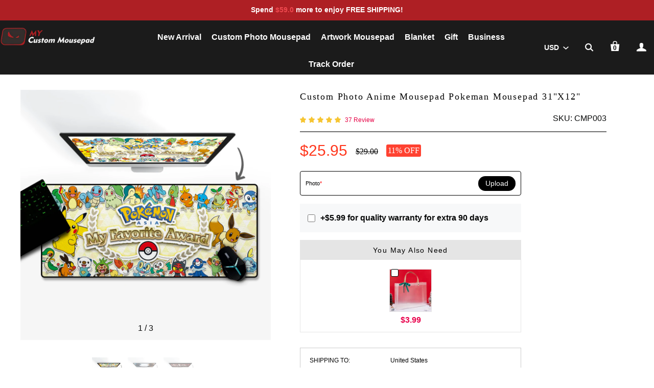

--- FILE ---
content_type: text/html; charset=utf-8
request_url: https://www.mycustommousepad.com/products/custom-photo-anime-mousepad-pokeman-mousepad-31x12
body_size: 48826
content:
<!doctype html>
<!--[if lt IE 7]><html class="no-js lt-ie10 lt-ie9 lt-ie8 lt-ie7" lang="en"> <![endif]-->
<!--[if IE 7]><html class="no-js lt-ie10 lt-ie9 lt-ie8" lang="en"> <![endif]-->
<!--[if IE 8]><html class="no-js lt-ie10 lt-ie9" lang="en"> <![endif]-->
<!--[if IE 9 ]><html class="ie9 lt-ie10 no-js"> <![endif]-->
<!--[if (gt IE 9)|!(IE)]><!--> <html class="no-js"> <!--<![endif]-->

<head>
  <!-- Google Tag Manager -->
<script>(function(w,d,s,l,i){w[l]=w[l]||[];w[l].push({'gtm.start':
new Date().getTime(),event:'gtm.js'});var f=d.getElementsByTagName(s)[0],
j=d.createElement(s),dl=l!='dataLayer'?'&l='+l:'';j.async=true;j.src=
'https://www.googletagmanager.com/gtm.js?id='+i+dl;f.parentNode.insertBefore(j,f);
})(window,document,'script','dataLayer','GTM-WFC3WCB');</script>
<!-- End Google Tag Manager -->
<meta name="google-site-verification" content="7pnrqY6_Fs208m_wrBsqokfjn-pcRL2ALoPbkeF2zy8" />
<meta name="google-site-verification" content="Mh6fDPAL8o0p_u4WUf1M87fqt1Sto8ZWa7-EbsCgOKo" />
  <!-- Global site tag (gtag.js) - Google Analytics -->
<script async src="https://www.googletagmanager.com/gtag/js?id=UA-230445442-1"></script>
<script>
  window.dataLayer = window.dataLayer || [];
  function gtag(){dataLayer.push(arguments);}
  gtag('js', new Date());

  gtag('config', 'UA-230445442-1');
</script>

<script async src="https://www.googletagmanager.com/gtag/js?id=UA-205740412-1"></script>
<script>
  window.dataLayer = window.dataLayer || [];
  function gtag(){dataLayer.push(arguments);}
  gtag('js', new Date());

  gtag('config', 'UA-205740412-1');
</script>
  
 <script>
function randomString(e) {
  e = e || 32;
  var t = "ABCDEFGHJKMNPQRSTWXYZabcdefhijkmnprstwxyz2345678",
  a = t.length,
  n = "";
  for (i = 0; i < e; i++) n += t.charAt(Math.floor(Math.random() * a));
  return n+Date.parse(new Date())
}
var page_view_event_id = randomString(30);
var cart_event_id = randomString(30);
!function(f,b,e,v,n,t,s)
{if(f.fbq)return;n=f.fbq=function(){n.callMethod?
n.callMethod.apply(n,arguments):n.queue.push(arguments)};
if(!f._fbq)f._fbq=n;n.push=n;n.loaded=!0;n.version='2.0';
n.queue=[];t=b.createElement(e);t.async=!0;
t.src=v;s=b.getElementsByTagName(e)[0];
s.parentNode.insertBefore(t,s)}(window, document,'script',
'https://connect.facebook.net/en_US/fbevents.js');
fbq('init', '1113728712422929');
fbq('track', 'PageView',{},{ eventID : page_view_event_id });  
</script>
<noscript><img height="1" width="1" style="display:none"
src="https://www.facebook.com/tr?id=1113728712422929&ev=PageView&noscript=1"
/></noscript>


<script src="https://spjs.cdn.soufeel.com/js/front/ua-parser-0.7.28.min.js"></script>
<script>  
/* Facebook pixel tracking by Andy */
function readCookie(name) {
    var nameEQ = name + "=";
    var ca = document.cookie.split(';');
    for(var i=0;i < ca.length;i++) {
        var c = ca[i];
        while (c.charAt(0)==' ') c = c.substring(1,c.length);
        if (c.indexOf(nameEQ) == 0) return c.substring(nameEQ.length,c.length);
    }
    return null;
}

//Page View
function my_fast_tracking_pageview(){
  let parser = new UAParser();
  let device_info = parser.getResult();
  let _fbp = readCookie("_fbp") ? readCookie("_fbp") : "None";
  let _fbc = readCookie("_fbc") ? readCookie("_fbc") : "None";
//    if(_fbc!='None'){
    let track_data = {
       event_type:"PageView",
       domain:location.host,
       data:JSON.stringify({
            event_id:page_view_event_id,
            fbp:_fbp,
            fbc:_fbc,
            os:device_info.os,
            browser:device_info.browser,
            url: window.location.href
          }),
    };
    $.post( "https://ads.maiyuan.online/api/facebook/create", track_data, function(data){console.log(data);} );
//    }  
}
//Cart View
function my_fast_tracking(pathname){
  let parser = new UAParser();
  let device_info = parser.getResult();
  let _fbp = readCookie("_fbp") ? readCookie("_fbp") : "None";
  let _fbc = readCookie("_fbc") ? readCookie("_fbc") : "None";  
  let eventType="AddToCart";
  
  if(pathname && pathname.indexOf("/checkouts/")!= -1){
    eventType="InitiateCheckout";
  }else if(pathname && pathname.indexOf("/cart") != -1){
    eventType="AddToCart";
  }
//    if(_fbc!='None'){
    $.ajax({
      type: "GET",
      url: "https://"+location.host+"/cart.js",
      dataType:"json",
      success : function(result) {
        let product_info = [];
        for(let i=0; i<result.items.length; i++){
        
          result.items[i];
          product_info.push({id: result.items[i].id, quantity: result.items[i].quantity, item_price: result.items[i].final_price/100,variant_id:result.items[i].variant_id,sku:result.items[i].sku});
        };
        let track_data = {
          event_type:eventType,
          domain:location.host,
          data:JSON.stringify({
            event_id:cart_event_id,
            fbp:_fbp,
            fbc:_fbc,
            os:device_info.os,
            browser:device_info.browser,
            content_type: 'product',
            product_info: product_info,
            currency:result.currency,
            url: window.location.href
          }),
        };
        $.post( "https://ads.maiyuan.online/api/facebook/create", track_data, function(data){console.log(data);} );
      }
    }); 
//    }
}
(function() {
    var a = setInterval( function() {
    if ( typeof window.jQuery === 'undefined' ) {
        return;
    }
    clearInterval( a );
        my_fast_tracking_pageview();
  }, 500 );
})();
</script> 

<!-- Added by AVADA SEO Suite -->


<!-- /Added by AVADA SEO Suite -->
  
  <meta charset="utf-8">
  <meta http-equiv="X-UA-Compatible" content="IE=edge,chrome=1">

<meta name="msvalidate.01" content="36CA023972D2CD7F75283D5945F9CC21" />
  
    <title>Custom Mousepad Naruto Photo Mousepad XL size mouse pads anime mouse mat | MyCustomMousePad</title>
  

  
    <meta name="description" content="Customize your favorite anime characters. The most special gift for friends who love anime/games.Change a new theme for your desk!Custom gaming mouse pad.It&#39;s easy to clean and will not delay your work or game. Adopting high elasticity natural rubber material, this mouse &amp; Keyboard mat will provide you with the maximum comfort using experience." />
  

  <link rel="canonical" href="https://www.mycustommousepad.com/products/custom-photo-anime-mousepad-pokeman-mousepad-31x12" /><link rel="shortcut icon" href="//www.mycustommousepad.com/cdn/shop/files/customsiliconerings-32x32_32x32.png?v=1614308386" type="image/png"><meta name="viewport" content="width=device-width, initial-scale=1.0, maximum-scale=1.0, user-scalable=0">

  <script>window.performance && window.performance.mark && window.performance.mark('shopify.content_for_header.start');</script><meta id="shopify-digital-wallet" name="shopify-digital-wallet" content="/25240010834/digital_wallets/dialog">
<meta name="shopify-checkout-api-token" content="5a85586ad059028a00e1683090003fe1">
<meta id="in-context-paypal-metadata" data-shop-id="25240010834" data-venmo-supported="false" data-environment="production" data-locale="en_US" data-paypal-v4="true" data-currency="USD">
<link rel="alternate" type="application/json+oembed" href="https://www.mycustommousepad.com/products/custom-photo-anime-mousepad-pokeman-mousepad-31x12.oembed">
<script async="async" src="/checkouts/internal/preloads.js?locale=en-US"></script>
<script id="shopify-features" type="application/json">{"accessToken":"5a85586ad059028a00e1683090003fe1","betas":["rich-media-storefront-analytics"],"domain":"www.mycustommousepad.com","predictiveSearch":true,"shopId":25240010834,"locale":"en"}</script>
<script>var Shopify = Shopify || {};
Shopify.shop = "mycustommousepad.myshopify.com";
Shopify.locale = "en";
Shopify.currency = {"active":"USD","rate":"1.0"};
Shopify.country = "US";
Shopify.theme = {"name":"客服代码","id":122262683730,"schema_name":"mycustommousepad","schema_version":"8.4.1","theme_store_id":null,"role":"main"};
Shopify.theme.handle = "null";
Shopify.theme.style = {"id":null,"handle":null};
Shopify.cdnHost = "www.mycustommousepad.com/cdn";
Shopify.routes = Shopify.routes || {};
Shopify.routes.root = "/";</script>
<script type="module">!function(o){(o.Shopify=o.Shopify||{}).modules=!0}(window);</script>
<script>!function(o){function n(){var o=[];function n(){o.push(Array.prototype.slice.apply(arguments))}return n.q=o,n}var t=o.Shopify=o.Shopify||{};t.loadFeatures=n(),t.autoloadFeatures=n()}(window);</script>
<script id="shop-js-analytics" type="application/json">{"pageType":"product"}</script>
<script defer="defer" async type="module" src="//www.mycustommousepad.com/cdn/shopifycloud/shop-js/modules/v2/client.init-shop-cart-sync_BdyHc3Nr.en.esm.js"></script>
<script defer="defer" async type="module" src="//www.mycustommousepad.com/cdn/shopifycloud/shop-js/modules/v2/chunk.common_Daul8nwZ.esm.js"></script>
<script type="module">
  await import("//www.mycustommousepad.com/cdn/shopifycloud/shop-js/modules/v2/client.init-shop-cart-sync_BdyHc3Nr.en.esm.js");
await import("//www.mycustommousepad.com/cdn/shopifycloud/shop-js/modules/v2/chunk.common_Daul8nwZ.esm.js");

  window.Shopify.SignInWithShop?.initShopCartSync?.({"fedCMEnabled":true,"windoidEnabled":true});

</script>
<script>(function() {
  var isLoaded = false;
  function asyncLoad() {
    if (isLoaded) return;
    isLoaded = true;
    var urls = ["https:\/\/seo.apps.avada.io\/avada-seo-installed.js?shop=mycustommousepad.myshopify.com"];
    for (var i = 0; i < urls.length; i++) {
      var s = document.createElement('script');
      s.type = 'text/javascript';
      s.async = true;
      s.src = urls[i];
      var x = document.getElementsByTagName('script')[0];
      x.parentNode.insertBefore(s, x);
    }
  };
  if(window.attachEvent) {
    window.attachEvent('onload', asyncLoad);
  } else {
    window.addEventListener('load', asyncLoad, false);
  }
})();</script>
<script id="__st">var __st={"a":25240010834,"offset":28800,"reqid":"d463d359-4d96-43e5-98e6-5cc95bae90d5-1769031948","pageurl":"www.mycustommousepad.com\/products\/custom-photo-anime-mousepad-pokeman-mousepad-31x12","u":"fed14e9810ba","p":"product","rtyp":"product","rid":6606954037330};</script>
<script>window.ShopifyPaypalV4VisibilityTracking = true;</script>
<script id="captcha-bootstrap">!function(){'use strict';const t='contact',e='account',n='new_comment',o=[[t,t],['blogs',n],['comments',n],[t,'customer']],c=[[e,'customer_login'],[e,'guest_login'],[e,'recover_customer_password'],[e,'create_customer']],r=t=>t.map((([t,e])=>`form[action*='/${t}']:not([data-nocaptcha='true']) input[name='form_type'][value='${e}']`)).join(','),a=t=>()=>t?[...document.querySelectorAll(t)].map((t=>t.form)):[];function s(){const t=[...o],e=r(t);return a(e)}const i='password',u='form_key',d=['recaptcha-v3-token','g-recaptcha-response','h-captcha-response',i],f=()=>{try{return window.sessionStorage}catch{return}},m='__shopify_v',_=t=>t.elements[u];function p(t,e,n=!1){try{const o=window.sessionStorage,c=JSON.parse(o.getItem(e)),{data:r}=function(t){const{data:e,action:n}=t;return t[m]||n?{data:e,action:n}:{data:t,action:n}}(c);for(const[e,n]of Object.entries(r))t.elements[e]&&(t.elements[e].value=n);n&&o.removeItem(e)}catch(o){console.error('form repopulation failed',{error:o})}}const l='form_type',E='cptcha';function T(t){t.dataset[E]=!0}const w=window,h=w.document,L='Shopify',v='ce_forms',y='captcha';let A=!1;((t,e)=>{const n=(g='f06e6c50-85a8-45c8-87d0-21a2b65856fe',I='https://cdn.shopify.com/shopifycloud/storefront-forms-hcaptcha/ce_storefront_forms_captcha_hcaptcha.v1.5.2.iife.js',D={infoText:'Protected by hCaptcha',privacyText:'Privacy',termsText:'Terms'},(t,e,n)=>{const o=w[L][v],c=o.bindForm;if(c)return c(t,g,e,D).then(n);var r;o.q.push([[t,g,e,D],n]),r=I,A||(h.body.append(Object.assign(h.createElement('script'),{id:'captcha-provider',async:!0,src:r})),A=!0)});var g,I,D;w[L]=w[L]||{},w[L][v]=w[L][v]||{},w[L][v].q=[],w[L][y]=w[L][y]||{},w[L][y].protect=function(t,e){n(t,void 0,e),T(t)},Object.freeze(w[L][y]),function(t,e,n,w,h,L){const[v,y,A,g]=function(t,e,n){const i=e?o:[],u=t?c:[],d=[...i,...u],f=r(d),m=r(i),_=r(d.filter((([t,e])=>n.includes(e))));return[a(f),a(m),a(_),s()]}(w,h,L),I=t=>{const e=t.target;return e instanceof HTMLFormElement?e:e&&e.form},D=t=>v().includes(t);t.addEventListener('submit',(t=>{const e=I(t);if(!e)return;const n=D(e)&&!e.dataset.hcaptchaBound&&!e.dataset.recaptchaBound,o=_(e),c=g().includes(e)&&(!o||!o.value);(n||c)&&t.preventDefault(),c&&!n&&(function(t){try{if(!f())return;!function(t){const e=f();if(!e)return;const n=_(t);if(!n)return;const o=n.value;o&&e.removeItem(o)}(t);const e=Array.from(Array(32),(()=>Math.random().toString(36)[2])).join('');!function(t,e){_(t)||t.append(Object.assign(document.createElement('input'),{type:'hidden',name:u})),t.elements[u].value=e}(t,e),function(t,e){const n=f();if(!n)return;const o=[...t.querySelectorAll(`input[type='${i}']`)].map((({name:t})=>t)),c=[...d,...o],r={};for(const[a,s]of new FormData(t).entries())c.includes(a)||(r[a]=s);n.setItem(e,JSON.stringify({[m]:1,action:t.action,data:r}))}(t,e)}catch(e){console.error('failed to persist form',e)}}(e),e.submit())}));const S=(t,e)=>{t&&!t.dataset[E]&&(n(t,e.some((e=>e===t))),T(t))};for(const o of['focusin','change'])t.addEventListener(o,(t=>{const e=I(t);D(e)&&S(e,y())}));const B=e.get('form_key'),M=e.get(l),P=B&&M;t.addEventListener('DOMContentLoaded',(()=>{const t=y();if(P)for(const e of t)e.elements[l].value===M&&p(e,B);[...new Set([...A(),...v().filter((t=>'true'===t.dataset.shopifyCaptcha))])].forEach((e=>S(e,t)))}))}(h,new URLSearchParams(w.location.search),n,t,e,['guest_login'])})(!0,!0)}();</script>
<script integrity="sha256-4kQ18oKyAcykRKYeNunJcIwy7WH5gtpwJnB7kiuLZ1E=" data-source-attribution="shopify.loadfeatures" defer="defer" src="//www.mycustommousepad.com/cdn/shopifycloud/storefront/assets/storefront/load_feature-a0a9edcb.js" crossorigin="anonymous"></script>
<script data-source-attribution="shopify.dynamic_checkout.dynamic.init">var Shopify=Shopify||{};Shopify.PaymentButton=Shopify.PaymentButton||{isStorefrontPortableWallets:!0,init:function(){window.Shopify.PaymentButton.init=function(){};var t=document.createElement("script");t.src="https://www.mycustommousepad.com/cdn/shopifycloud/portable-wallets/latest/portable-wallets.en.js",t.type="module",document.head.appendChild(t)}};
</script>
<script data-source-attribution="shopify.dynamic_checkout.buyer_consent">
  function portableWalletsHideBuyerConsent(e){var t=document.getElementById("shopify-buyer-consent"),n=document.getElementById("shopify-subscription-policy-button");t&&n&&(t.classList.add("hidden"),t.setAttribute("aria-hidden","true"),n.removeEventListener("click",e))}function portableWalletsShowBuyerConsent(e){var t=document.getElementById("shopify-buyer-consent"),n=document.getElementById("shopify-subscription-policy-button");t&&n&&(t.classList.remove("hidden"),t.removeAttribute("aria-hidden"),n.addEventListener("click",e))}window.Shopify?.PaymentButton&&(window.Shopify.PaymentButton.hideBuyerConsent=portableWalletsHideBuyerConsent,window.Shopify.PaymentButton.showBuyerConsent=portableWalletsShowBuyerConsent);
</script>
<script data-source-attribution="shopify.dynamic_checkout.cart.bootstrap">document.addEventListener("DOMContentLoaded",(function(){function t(){return document.querySelector("shopify-accelerated-checkout-cart, shopify-accelerated-checkout")}if(t())Shopify.PaymentButton.init();else{new MutationObserver((function(e,n){t()&&(Shopify.PaymentButton.init(),n.disconnect())})).observe(document.body,{childList:!0,subtree:!0})}}));
</script>
<link id="shopify-accelerated-checkout-styles" rel="stylesheet" media="screen" href="https://www.mycustommousepad.com/cdn/shopifycloud/portable-wallets/latest/accelerated-checkout-backwards-compat.css" crossorigin="anonymous">
<style id="shopify-accelerated-checkout-cart">
        #shopify-buyer-consent {
  margin-top: 1em;
  display: inline-block;
  width: 100%;
}

#shopify-buyer-consent.hidden {
  display: none;
}

#shopify-subscription-policy-button {
  background: none;
  border: none;
  padding: 0;
  text-decoration: underline;
  font-size: inherit;
  cursor: pointer;
}

#shopify-subscription-policy-button::before {
  box-shadow: none;
}

      </style>

<script>window.performance && window.performance.mark && window.performance.mark('shopify.content_for_header.end');</script>


  
  















<meta property="og:site_name" content="MyCustomMousePad">
<meta property="og:url" content="https://www.mycustommousepad.com/products/custom-photo-anime-mousepad-pokeman-mousepad-31x12">
<meta property="og:title" content="Custom Photo Anime Mousepad Pokeman Mousepad 31&quot;X12&quot;">
<meta property="og:type" content="website">
<meta property="og:description" content="Customize your favorite anime characters. The most special gift for friends who love anime/games.Change a new theme for your desk!Custom gaming mouse pad.It&#39;s easy to clean and will not delay your work or game. Adopting high elasticity natural rubber material, this mouse &amp; Keyboard mat will provide you with the maximum comfort using experience.">




    
    
    

    
    
    <meta
      property="og:image"
      content="https://www.mycustommousepad.com/cdn/shop/products/pokemanCMP00380X30_1200x1200.png?v=1621230678"
    />
    <meta
      property="og:image:secure_url"
      content="https://www.mycustommousepad.com/cdn/shop/products/pokemanCMP00380X30_1200x1200.png?v=1621230678"
    />
    <meta property="og:image:width" content="1200" />
    <meta property="og:image:height" content="1200" />
    <meta property="og:image:alt" content="Custom Photo Anime Mousepad Pokeman Mousepad 31"X12"" />
  
















<meta name="twitter:title" content="Custom Mousepad Naruto Photo Mousepad XL size mouse pads anime mouse mat">
<meta name="twitter:description" content="Customize your favorite anime characters. The most special gift for friends who love anime/games.Change a new theme for your desk!Custom gaming mouse pad.It&#39;s easy to clean and will not delay your work or game. Adopting high elasticity natural rubber material, this mouse &amp; Keyboard mat will provide you with the maximum comfort using experience.">


    
    
    
      
      
      <meta name="twitter:card" content="summary">
    
    
    <meta
      property="twitter:image"
      content="https://www.mycustommousepad.com/cdn/shop/products/pokemanCMP00380X30_1200x1200_crop_center.png?v=1621230678"
    />
    <meta property="twitter:image:width" content="1200" />
    <meta property="twitter:image:height" content="1200" />
    <meta property="twitter:image:alt" content="Custom Photo Anime Mousepad Pokeman Mousepad 31&quot;X12&quot;" />
  



  <link href="//www.mycustommousepad.com/cdn/shop/t/23/assets/theme.scss.css?v=136665207881273036101759417696" rel="stylesheet" type="text/css" media="all" /> 
	<script src="//www.mycustommousepad.com/cdn/shop/t/23/assets/jquery-3.3.1.min.js?v=61395414644828968241679626262" type="text/javascript"></script>

  <script src="//www.mycustommousepad.com/cdn/shop/t/23/assets/jquery.serializejson.min.js?v=89427308781276999351679626262" async ></script>
  <script src="//www.mycustommousepad.com/cdn/shop/t/23/assets/lazysizes.min.js?v=56045284683979784691679626262" ></script>
  <script src="//www.mycustommousepad.com/cdn/shop/t/23/assets/modernizr-2.7.1.min.js?v=97979361732255975071679626262" async></script>

   	<link href="//www.mycustommousepad.com/cdn/shop/t/23/assets/swiper.min.css?v=45011705382828286311679626262" rel="stylesheet" type="text/css" media="all" /> 
  	<script src="//www.mycustommousepad.com/cdn/shop/t/23/assets/swiper.min.js?v=106207062421962307281679626262" type="text/javascript"></script>
    
    
  
  
  <script src="//www.mycustommousepad.com/cdn/shop/t/23/assets/zen-tingle.js?v=166676814497602864971679626262"></script>
  <link href="//www.mycustommousepad.com/cdn/shop/t/23/assets/pop-cropper.min.css?v=86085180233077445911679626262" rel="stylesheet" type="text/css" media="all" />  
  <link href="//www.mycustommousepad.com/cdn/shop/t/23/assets/zen-tingle.css?v=96976940353266165071679626262" rel="stylesheet" type="text/css" media="all" />
  <link href="//www.mycustommousepad.com/cdn/shop/t/23/assets/zen-tingle-crop.css?v=148585475215603020971679626262" rel="stylesheet" type="text/css" media="all" />
  <script src="//www.mycustommousepad.com/cdn/shop/t/23/assets/pop-cropper.min.js?v=71276375291076877311679626262"></script>
  <script src="//www.mycustommousepad.com/cdn/shop/t/23/assets/pop-jquery-cropper.min.js?v=98769568785515110951679626262"></script>
  
  
  <!-- Store object -->
  <script type="text/javascript">
  Theme = {};
  Theme.version = "8.4.1";
  Theme.currency = 'USD';
  shopCurrency = 'USD'; /* used by shipping calculator */
  Theme.moneyFormat = "${{amount}}";
  Theme.moneyFormatCurrency = "${{amount}} USD";

  
  Theme.currencySwitcher = true;
    
    Theme.currencySwitcherFormat = 'money_format';
    Theme.moneyFormat = "${{amount}}";
    

    
    Theme.defaultCurrency = 'USD';
    
  
</script>

 
<!-- Global site tag (gtag.js) - Google Ads: 722543431 -->
<script async src="https://www.googletagmanager.com/gtag/js?id=AW-722543431"></script>
<script>
  window.dataLayer = window.dataLayer || [];
  function gtag(){dataLayer.push(arguments);}
  gtag('js', new Date());

  gtag('config', 'AW-722543431');
</script>

<!-- Matomo -->
<script>
  var _paq = window._paq = window._paq || [];
  /* tracker methods like "setCustomDimension" should be called before "trackPageView" */
   
    
        
        
        _paq.push(['setEcommerceView',
        6606954037330, // (Required) productSKU
        "Custom Photo Anime Mousepad Pokeman Mousepad 31\"X12\"", // (Optional) productName
        ["custom-aspect-8:3","custom-card-product","Custom-Cartoon","custom-collection-mousepad","custom-croppic"], // (Optional) categoryName
        25.95 // (Optional) price
        ]);
    
  _paq.push(['trackPageView']);
  _paq.push(['enableLinkTracking']);
  (function() {
    var u="https://static.mdcds.com/";
    _paq.push(['setTrackerUrl', u+'matomo.php']);
    _paq.push(['setSiteId', '30']);
    var d=document, g=d.createElement('script'), s=d.getElementsByTagName('script')[0];
    g.async=true; g.src=u+'matomo.js'; s.parentNode.insertBefore(g,s);
  })();
</script>
<!-- End Matomo Code -->
<link href="https://monorail-edge.shopifysvc.com" rel="dns-prefetch">
<script>(function(){if ("sendBeacon" in navigator && "performance" in window) {try {var session_token_from_headers = performance.getEntriesByType('navigation')[0].serverTiming.find(x => x.name == '_s').description;} catch {var session_token_from_headers = undefined;}var session_cookie_matches = document.cookie.match(/_shopify_s=([^;]*)/);var session_token_from_cookie = session_cookie_matches && session_cookie_matches.length === 2 ? session_cookie_matches[1] : "";var session_token = session_token_from_headers || session_token_from_cookie || "";function handle_abandonment_event(e) {var entries = performance.getEntries().filter(function(entry) {return /monorail-edge.shopifysvc.com/.test(entry.name);});if (!window.abandonment_tracked && entries.length === 0) {window.abandonment_tracked = true;var currentMs = Date.now();var navigation_start = performance.timing.navigationStart;var payload = {shop_id: 25240010834,url: window.location.href,navigation_start,duration: currentMs - navigation_start,session_token,page_type: "product"};window.navigator.sendBeacon("https://monorail-edge.shopifysvc.com/v1/produce", JSON.stringify({schema_id: "online_store_buyer_site_abandonment/1.1",payload: payload,metadata: {event_created_at_ms: currentMs,event_sent_at_ms: currentMs}}));}}window.addEventListener('pagehide', handle_abandonment_event);}}());</script>
<script id="web-pixels-manager-setup">(function e(e,d,r,n,o){if(void 0===o&&(o={}),!Boolean(null===(a=null===(i=window.Shopify)||void 0===i?void 0:i.analytics)||void 0===a?void 0:a.replayQueue)){var i,a;window.Shopify=window.Shopify||{};var t=window.Shopify;t.analytics=t.analytics||{};var s=t.analytics;s.replayQueue=[],s.publish=function(e,d,r){return s.replayQueue.push([e,d,r]),!0};try{self.performance.mark("wpm:start")}catch(e){}var l=function(){var e={modern:/Edge?\/(1{2}[4-9]|1[2-9]\d|[2-9]\d{2}|\d{4,})\.\d+(\.\d+|)|Firefox\/(1{2}[4-9]|1[2-9]\d|[2-9]\d{2}|\d{4,})\.\d+(\.\d+|)|Chrom(ium|e)\/(9{2}|\d{3,})\.\d+(\.\d+|)|(Maci|X1{2}).+ Version\/(15\.\d+|(1[6-9]|[2-9]\d|\d{3,})\.\d+)([,.]\d+|)( \(\w+\)|)( Mobile\/\w+|) Safari\/|Chrome.+OPR\/(9{2}|\d{3,})\.\d+\.\d+|(CPU[ +]OS|iPhone[ +]OS|CPU[ +]iPhone|CPU IPhone OS|CPU iPad OS)[ +]+(15[._]\d+|(1[6-9]|[2-9]\d|\d{3,})[._]\d+)([._]\d+|)|Android:?[ /-](13[3-9]|1[4-9]\d|[2-9]\d{2}|\d{4,})(\.\d+|)(\.\d+|)|Android.+Firefox\/(13[5-9]|1[4-9]\d|[2-9]\d{2}|\d{4,})\.\d+(\.\d+|)|Android.+Chrom(ium|e)\/(13[3-9]|1[4-9]\d|[2-9]\d{2}|\d{4,})\.\d+(\.\d+|)|SamsungBrowser\/([2-9]\d|\d{3,})\.\d+/,legacy:/Edge?\/(1[6-9]|[2-9]\d|\d{3,})\.\d+(\.\d+|)|Firefox\/(5[4-9]|[6-9]\d|\d{3,})\.\d+(\.\d+|)|Chrom(ium|e)\/(5[1-9]|[6-9]\d|\d{3,})\.\d+(\.\d+|)([\d.]+$|.*Safari\/(?![\d.]+ Edge\/[\d.]+$))|(Maci|X1{2}).+ Version\/(10\.\d+|(1[1-9]|[2-9]\d|\d{3,})\.\d+)([,.]\d+|)( \(\w+\)|)( Mobile\/\w+|) Safari\/|Chrome.+OPR\/(3[89]|[4-9]\d|\d{3,})\.\d+\.\d+|(CPU[ +]OS|iPhone[ +]OS|CPU[ +]iPhone|CPU IPhone OS|CPU iPad OS)[ +]+(10[._]\d+|(1[1-9]|[2-9]\d|\d{3,})[._]\d+)([._]\d+|)|Android:?[ /-](13[3-9]|1[4-9]\d|[2-9]\d{2}|\d{4,})(\.\d+|)(\.\d+|)|Mobile Safari.+OPR\/([89]\d|\d{3,})\.\d+\.\d+|Android.+Firefox\/(13[5-9]|1[4-9]\d|[2-9]\d{2}|\d{4,})\.\d+(\.\d+|)|Android.+Chrom(ium|e)\/(13[3-9]|1[4-9]\d|[2-9]\d{2}|\d{4,})\.\d+(\.\d+|)|Android.+(UC? ?Browser|UCWEB|U3)[ /]?(15\.([5-9]|\d{2,})|(1[6-9]|[2-9]\d|\d{3,})\.\d+)\.\d+|SamsungBrowser\/(5\.\d+|([6-9]|\d{2,})\.\d+)|Android.+MQ{2}Browser\/(14(\.(9|\d{2,})|)|(1[5-9]|[2-9]\d|\d{3,})(\.\d+|))(\.\d+|)|K[Aa][Ii]OS\/(3\.\d+|([4-9]|\d{2,})\.\d+)(\.\d+|)/},d=e.modern,r=e.legacy,n=navigator.userAgent;return n.match(d)?"modern":n.match(r)?"legacy":"unknown"}(),u="modern"===l?"modern":"legacy",c=(null!=n?n:{modern:"",legacy:""})[u],f=function(e){return[e.baseUrl,"/wpm","/b",e.hashVersion,"modern"===e.buildTarget?"m":"l",".js"].join("")}({baseUrl:d,hashVersion:r,buildTarget:u}),m=function(e){var d=e.version,r=e.bundleTarget,n=e.surface,o=e.pageUrl,i=e.monorailEndpoint;return{emit:function(e){var a=e.status,t=e.errorMsg,s=(new Date).getTime(),l=JSON.stringify({metadata:{event_sent_at_ms:s},events:[{schema_id:"web_pixels_manager_load/3.1",payload:{version:d,bundle_target:r,page_url:o,status:a,surface:n,error_msg:t},metadata:{event_created_at_ms:s}}]});if(!i)return console&&console.warn&&console.warn("[Web Pixels Manager] No Monorail endpoint provided, skipping logging."),!1;try{return self.navigator.sendBeacon.bind(self.navigator)(i,l)}catch(e){}var u=new XMLHttpRequest;try{return u.open("POST",i,!0),u.setRequestHeader("Content-Type","text/plain"),u.send(l),!0}catch(e){return console&&console.warn&&console.warn("[Web Pixels Manager] Got an unhandled error while logging to Monorail."),!1}}}}({version:r,bundleTarget:l,surface:e.surface,pageUrl:self.location.href,monorailEndpoint:e.monorailEndpoint});try{o.browserTarget=l,function(e){var d=e.src,r=e.async,n=void 0===r||r,o=e.onload,i=e.onerror,a=e.sri,t=e.scriptDataAttributes,s=void 0===t?{}:t,l=document.createElement("script"),u=document.querySelector("head"),c=document.querySelector("body");if(l.async=n,l.src=d,a&&(l.integrity=a,l.crossOrigin="anonymous"),s)for(var f in s)if(Object.prototype.hasOwnProperty.call(s,f))try{l.dataset[f]=s[f]}catch(e){}if(o&&l.addEventListener("load",o),i&&l.addEventListener("error",i),u)u.appendChild(l);else{if(!c)throw new Error("Did not find a head or body element to append the script");c.appendChild(l)}}({src:f,async:!0,onload:function(){if(!function(){var e,d;return Boolean(null===(d=null===(e=window.Shopify)||void 0===e?void 0:e.analytics)||void 0===d?void 0:d.initialized)}()){var d=window.webPixelsManager.init(e)||void 0;if(d){var r=window.Shopify.analytics;r.replayQueue.forEach((function(e){var r=e[0],n=e[1],o=e[2];d.publishCustomEvent(r,n,o)})),r.replayQueue=[],r.publish=d.publishCustomEvent,r.visitor=d.visitor,r.initialized=!0}}},onerror:function(){return m.emit({status:"failed",errorMsg:"".concat(f," has failed to load")})},sri:function(e){var d=/^sha384-[A-Za-z0-9+/=]+$/;return"string"==typeof e&&d.test(e)}(c)?c:"",scriptDataAttributes:o}),m.emit({status:"loading"})}catch(e){m.emit({status:"failed",errorMsg:(null==e?void 0:e.message)||"Unknown error"})}}})({shopId: 25240010834,storefrontBaseUrl: "https://www.mycustommousepad.com",extensionsBaseUrl: "https://extensions.shopifycdn.com/cdn/shopifycloud/web-pixels-manager",monorailEndpoint: "https://monorail-edge.shopifysvc.com/unstable/produce_batch",surface: "storefront-renderer",enabledBetaFlags: ["2dca8a86"],webPixelsConfigList: [{"id":"291471442","configuration":"{\"pixelCode\":\"C6FL5BFJ6980HBVLDL10\"}","eventPayloadVersion":"v1","runtimeContext":"STRICT","scriptVersion":"22e92c2ad45662f435e4801458fb78cc","type":"APP","apiClientId":4383523,"privacyPurposes":["ANALYTICS","MARKETING","SALE_OF_DATA"],"dataSharingAdjustments":{"protectedCustomerApprovalScopes":["read_customer_address","read_customer_email","read_customer_name","read_customer_personal_data","read_customer_phone"]}},{"id":"146374738","configuration":"{\"pixel_id\":\"1113728712422929\",\"pixel_type\":\"facebook_pixel\",\"metaapp_system_user_token\":\"-\"}","eventPayloadVersion":"v1","runtimeContext":"OPEN","scriptVersion":"ca16bc87fe92b6042fbaa3acc2fbdaa6","type":"APP","apiClientId":2329312,"privacyPurposes":["ANALYTICS","MARKETING","SALE_OF_DATA"],"dataSharingAdjustments":{"protectedCustomerApprovalScopes":["read_customer_address","read_customer_email","read_customer_name","read_customer_personal_data","read_customer_phone"]}},{"id":"shopify-app-pixel","configuration":"{}","eventPayloadVersion":"v1","runtimeContext":"STRICT","scriptVersion":"0450","apiClientId":"shopify-pixel","type":"APP","privacyPurposes":["ANALYTICS","MARKETING"]},{"id":"shopify-custom-pixel","eventPayloadVersion":"v1","runtimeContext":"LAX","scriptVersion":"0450","apiClientId":"shopify-pixel","type":"CUSTOM","privacyPurposes":["ANALYTICS","MARKETING"]}],isMerchantRequest: false,initData: {"shop":{"name":"MyCustomMousePad","paymentSettings":{"currencyCode":"USD"},"myshopifyDomain":"mycustommousepad.myshopify.com","countryCode":"HK","storefrontUrl":"https:\/\/www.mycustommousepad.com"},"customer":null,"cart":null,"checkout":null,"productVariants":[{"price":{"amount":25.95,"currencyCode":"USD"},"product":{"title":"Custom Photo Anime Mousepad Pokeman Mousepad 31\"X12\"","vendor":"mycustommousepad","id":"6606954037330","untranslatedTitle":"Custom Photo Anime Mousepad Pokeman Mousepad 31\"X12\"","url":"\/products\/custom-photo-anime-mousepad-pokeman-mousepad-31x12","type":"mousepad"},"id":"39409695719506","image":{"src":"\/\/www.mycustommousepad.com\/cdn\/shop\/products\/pokemanCMP00380X30.png?v=1621230678"},"sku":"CMP003","title":"Default Title","untranslatedTitle":"Default Title"}],"purchasingCompany":null},},"https://www.mycustommousepad.com/cdn","fcfee988w5aeb613cpc8e4bc33m6693e112",{"modern":"","legacy":""},{"shopId":"25240010834","storefrontBaseUrl":"https:\/\/www.mycustommousepad.com","extensionBaseUrl":"https:\/\/extensions.shopifycdn.com\/cdn\/shopifycloud\/web-pixels-manager","surface":"storefront-renderer","enabledBetaFlags":"[\"2dca8a86\"]","isMerchantRequest":"false","hashVersion":"fcfee988w5aeb613cpc8e4bc33m6693e112","publish":"custom","events":"[[\"page_viewed\",{}],[\"product_viewed\",{\"productVariant\":{\"price\":{\"amount\":25.95,\"currencyCode\":\"USD\"},\"product\":{\"title\":\"Custom Photo Anime Mousepad Pokeman Mousepad 31\\\"X12\\\"\",\"vendor\":\"mycustommousepad\",\"id\":\"6606954037330\",\"untranslatedTitle\":\"Custom Photo Anime Mousepad Pokeman Mousepad 31\\\"X12\\\"\",\"url\":\"\/products\/custom-photo-anime-mousepad-pokeman-mousepad-31x12\",\"type\":\"mousepad\"},\"id\":\"39409695719506\",\"image\":{\"src\":\"\/\/www.mycustommousepad.com\/cdn\/shop\/products\/pokemanCMP00380X30.png?v=1621230678\"},\"sku\":\"CMP003\",\"title\":\"Default Title\",\"untranslatedTitle\":\"Default Title\"}}]]"});</script><script>
  window.ShopifyAnalytics = window.ShopifyAnalytics || {};
  window.ShopifyAnalytics.meta = window.ShopifyAnalytics.meta || {};
  window.ShopifyAnalytics.meta.currency = 'USD';
  var meta = {"product":{"id":6606954037330,"gid":"gid:\/\/shopify\/Product\/6606954037330","vendor":"mycustommousepad","type":"mousepad","handle":"custom-photo-anime-mousepad-pokeman-mousepad-31x12","variants":[{"id":39409695719506,"price":2595,"name":"Custom Photo Anime Mousepad Pokeman Mousepad 31\"X12\"","public_title":null,"sku":"CMP003"}],"remote":false},"page":{"pageType":"product","resourceType":"product","resourceId":6606954037330,"requestId":"d463d359-4d96-43e5-98e6-5cc95bae90d5-1769031948"}};
  for (var attr in meta) {
    window.ShopifyAnalytics.meta[attr] = meta[attr];
  }
</script>
<script class="analytics">
  (function () {
    var customDocumentWrite = function(content) {
      var jquery = null;

      if (window.jQuery) {
        jquery = window.jQuery;
      } else if (window.Checkout && window.Checkout.$) {
        jquery = window.Checkout.$;
      }

      if (jquery) {
        jquery('body').append(content);
      }
    };

    var hasLoggedConversion = function(token) {
      if (token) {
        return document.cookie.indexOf('loggedConversion=' + token) !== -1;
      }
      return false;
    }

    var setCookieIfConversion = function(token) {
      if (token) {
        var twoMonthsFromNow = new Date(Date.now());
        twoMonthsFromNow.setMonth(twoMonthsFromNow.getMonth() + 2);

        document.cookie = 'loggedConversion=' + token + '; expires=' + twoMonthsFromNow;
      }
    }

    var trekkie = window.ShopifyAnalytics.lib = window.trekkie = window.trekkie || [];
    if (trekkie.integrations) {
      return;
    }
    trekkie.methods = [
      'identify',
      'page',
      'ready',
      'track',
      'trackForm',
      'trackLink'
    ];
    trekkie.factory = function(method) {
      return function() {
        var args = Array.prototype.slice.call(arguments);
        args.unshift(method);
        trekkie.push(args);
        return trekkie;
      };
    };
    for (var i = 0; i < trekkie.methods.length; i++) {
      var key = trekkie.methods[i];
      trekkie[key] = trekkie.factory(key);
    }
    trekkie.load = function(config) {
      trekkie.config = config || {};
      trekkie.config.initialDocumentCookie = document.cookie;
      var first = document.getElementsByTagName('script')[0];
      var script = document.createElement('script');
      script.type = 'text/javascript';
      script.onerror = function(e) {
        var scriptFallback = document.createElement('script');
        scriptFallback.type = 'text/javascript';
        scriptFallback.onerror = function(error) {
                var Monorail = {
      produce: function produce(monorailDomain, schemaId, payload) {
        var currentMs = new Date().getTime();
        var event = {
          schema_id: schemaId,
          payload: payload,
          metadata: {
            event_created_at_ms: currentMs,
            event_sent_at_ms: currentMs
          }
        };
        return Monorail.sendRequest("https://" + monorailDomain + "/v1/produce", JSON.stringify(event));
      },
      sendRequest: function sendRequest(endpointUrl, payload) {
        // Try the sendBeacon API
        if (window && window.navigator && typeof window.navigator.sendBeacon === 'function' && typeof window.Blob === 'function' && !Monorail.isIos12()) {
          var blobData = new window.Blob([payload], {
            type: 'text/plain'
          });

          if (window.navigator.sendBeacon(endpointUrl, blobData)) {
            return true;
          } // sendBeacon was not successful

        } // XHR beacon

        var xhr = new XMLHttpRequest();

        try {
          xhr.open('POST', endpointUrl);
          xhr.setRequestHeader('Content-Type', 'text/plain');
          xhr.send(payload);
        } catch (e) {
          console.log(e);
        }

        return false;
      },
      isIos12: function isIos12() {
        return window.navigator.userAgent.lastIndexOf('iPhone; CPU iPhone OS 12_') !== -1 || window.navigator.userAgent.lastIndexOf('iPad; CPU OS 12_') !== -1;
      }
    };
    Monorail.produce('monorail-edge.shopifysvc.com',
      'trekkie_storefront_load_errors/1.1',
      {shop_id: 25240010834,
      theme_id: 122262683730,
      app_name: "storefront",
      context_url: window.location.href,
      source_url: "//www.mycustommousepad.com/cdn/s/trekkie.storefront.cd680fe47e6c39ca5d5df5f0a32d569bc48c0f27.min.js"});

        };
        scriptFallback.async = true;
        scriptFallback.src = '//www.mycustommousepad.com/cdn/s/trekkie.storefront.cd680fe47e6c39ca5d5df5f0a32d569bc48c0f27.min.js';
        first.parentNode.insertBefore(scriptFallback, first);
      };
      script.async = true;
      script.src = '//www.mycustommousepad.com/cdn/s/trekkie.storefront.cd680fe47e6c39ca5d5df5f0a32d569bc48c0f27.min.js';
      first.parentNode.insertBefore(script, first);
    };
    trekkie.load(
      {"Trekkie":{"appName":"storefront","development":false,"defaultAttributes":{"shopId":25240010834,"isMerchantRequest":null,"themeId":122262683730,"themeCityHash":"11473427154329813832","contentLanguage":"en","currency":"USD","eventMetadataId":"aff69dd8-f57c-4018-a14f-36979a837fc7"},"isServerSideCookieWritingEnabled":true,"monorailRegion":"shop_domain","enabledBetaFlags":["65f19447"]},"Session Attribution":{},"S2S":{"facebookCapiEnabled":true,"source":"trekkie-storefront-renderer","apiClientId":580111}}
    );

    var loaded = false;
    trekkie.ready(function() {
      if (loaded) return;
      loaded = true;

      window.ShopifyAnalytics.lib = window.trekkie;

      var originalDocumentWrite = document.write;
      document.write = customDocumentWrite;
      try { window.ShopifyAnalytics.merchantGoogleAnalytics.call(this); } catch(error) {};
      document.write = originalDocumentWrite;

      window.ShopifyAnalytics.lib.page(null,{"pageType":"product","resourceType":"product","resourceId":6606954037330,"requestId":"d463d359-4d96-43e5-98e6-5cc95bae90d5-1769031948","shopifyEmitted":true});

      var match = window.location.pathname.match(/checkouts\/(.+)\/(thank_you|post_purchase)/)
      var token = match? match[1]: undefined;
      if (!hasLoggedConversion(token)) {
        setCookieIfConversion(token);
        window.ShopifyAnalytics.lib.track("Viewed Product",{"currency":"USD","variantId":39409695719506,"productId":6606954037330,"productGid":"gid:\/\/shopify\/Product\/6606954037330","name":"Custom Photo Anime Mousepad Pokeman Mousepad 31\"X12\"","price":"25.95","sku":"CMP003","brand":"mycustommousepad","variant":null,"category":"mousepad","nonInteraction":true,"remote":false},undefined,undefined,{"shopifyEmitted":true});
      window.ShopifyAnalytics.lib.track("monorail:\/\/trekkie_storefront_viewed_product\/1.1",{"currency":"USD","variantId":39409695719506,"productId":6606954037330,"productGid":"gid:\/\/shopify\/Product\/6606954037330","name":"Custom Photo Anime Mousepad Pokeman Mousepad 31\"X12\"","price":"25.95","sku":"CMP003","brand":"mycustommousepad","variant":null,"category":"mousepad","nonInteraction":true,"remote":false,"referer":"https:\/\/www.mycustommousepad.com\/products\/custom-photo-anime-mousepad-pokeman-mousepad-31x12"});
      }
    });


        var eventsListenerScript = document.createElement('script');
        eventsListenerScript.async = true;
        eventsListenerScript.src = "//www.mycustommousepad.com/cdn/shopifycloud/storefront/assets/shop_events_listener-3da45d37.js";
        document.getElementsByTagName('head')[0].appendChild(eventsListenerScript);

})();</script>
  <script>
  if (!window.ga || (window.ga && typeof window.ga !== 'function')) {
    window.ga = function ga() {
      (window.ga.q = window.ga.q || []).push(arguments);
      if (window.Shopify && window.Shopify.analytics && typeof window.Shopify.analytics.publish === 'function') {
        window.Shopify.analytics.publish("ga_stub_called", {}, {sendTo: "google_osp_migration"});
      }
      console.error("Shopify's Google Analytics stub called with:", Array.from(arguments), "\nSee https://help.shopify.com/manual/promoting-marketing/pixels/pixel-migration#google for more information.");
    };
    if (window.Shopify && window.Shopify.analytics && typeof window.Shopify.analytics.publish === 'function') {
      window.Shopify.analytics.publish("ga_stub_initialized", {}, {sendTo: "google_osp_migration"});
    }
  }
</script>
<script
  defer
  src="https://www.mycustommousepad.com/cdn/shopifycloud/perf-kit/shopify-perf-kit-3.0.4.min.js"
  data-application="storefront-renderer"
  data-shop-id="25240010834"
  data-render-region="gcp-us-central1"
  data-page-type="product"
  data-theme-instance-id="122262683730"
  data-theme-name="mycustommousepad"
  data-theme-version="8.4.1"
  data-monorail-region="shop_domain"
  data-resource-timing-sampling-rate="10"
  data-shs="true"
  data-shs-beacon="true"
  data-shs-export-with-fetch="true"
  data-shs-logs-sample-rate="1"
  data-shs-beacon-endpoint="https://www.mycustommousepad.com/api/collect"
></script>
</head>

<body class="template-product "  data-section-type="body">
  
  
  
  <div id="shopify-section-general-header" class="shopify-section main-header-section">  




<style>
  @-webkit-keyframes anim1 {
0%{
  transform: translateY(20px);
}
100%{
  transform: translateY(-120%);
} 
}
  .top-bar-section {
	display:none
}
  .homemytop-sales__message ul.welter:hover{
    animation-play-state:paused;
    cursor:pointer;
}
.homemytop-sales__message ul.welter { 
    list-style: none; 
    -webkit-animation:anim1 5s ease infinite;
}
.homemytop-sales__message ul.welter li {
	margin:0;
	width:auto; 
	line-height:2rem;
	cursor:pointer;
} 
.top-bar__pointer{
overflow:hidden; 
	height:2rem;
    min-width:260px; 
}
  
  .streamer-toppc{
  display: block;
/*     height: 59px; */
  }
  .mbhf{display:none;}
.template-index .main-header-wrapper:not(.sticky-header){
    z-index: 11;
    position: relative;
    height: 40px;
    display: flex;
    width: 100%;
  }
  .header-bleed-default-colors{line-height:0;} 
  .template-index h2{color:#fff}
/* .upmain-header-section .mycxdiv.mycxdiv-top{top:40px}  */
.mycxdiv{background:#1b1b1b; }
.mycxdiv.mycxdiv-top {
    width: 100%;
    position: fixed;
    top: 0;
    text-align: center;
    z-index: 100; 
    padding-top: 0;
}
.main-header-section .mytop-sales {
    width: 100%;
    text-align: center;
    padding: 0px 0px;
    top:0px;
    position: inherit;
    z-index: 10000;
  height:40px;
  overflow:hidden;
}
.main-header-section.upmain-header-section .mytop-sales{
    position: fixed;}
.mytop-sales__message {  
    background-color: #ae1f24;
  text-align: center;
    margin: 0px;
    padding: 7px 10px;
    left: 0px;
    font-weight: 900;
    height:40px;
    width: 100%;
    box-sizing: border-box;
    border: none;
    position: absolute; 
    color:#fff;
    font-size: 14px;
    line-height: 25px;
    font-family: Helvetica;
}

.mytop-sales__message a {
    color:#fff;
    margin-top: 5px;
    }
.mytop-sales__message a:hover{      
      text-decoration: underline;
} 
.mytop-sales__message .shop_now:hover{  
  text-decoration: underline;
}   
.mytop-sales__message .shop_now .shop_now_red{  
  color: #f00;
}    
.mytop-sales_alert{
    color: rgb(255, 243, 217);
    font-family: Helvetica;
    font-size: 14px;
}
  .hide{display:none !important;}
  .main-header-wrapper{line-height:0;}
.mytop-sales .track-order{
  color:#fff;
  display: flex;
  justify-content: center;
  align-items: center;
}
.mytop-sales .track-order svg{
  width:16px;
  height:16px;
}
.mytop-sales .track-order span{
  padding: 0 .2rem;
}
    
  .template-index .shopify-section{line-height:0;}
p {
    color: #000000;
    margin: 0 0 19.44444px;
}
.header-tools {
  width: 80%;
  display: flex;
  align-items: center;
}
.header-tools .navigation{
  width:98%;
  text-align: center;
}
.header-tools  .header-actions{
  width: 30%;
  text-align: right;
}
.small--hide{display: block;}
.medium-up--hide{display: none;}
.hengfu{     cursor: pointer;
  height:40px;
    background-size: cover;
    background-repeat: no-repeat;
    background-position: 50% 50%;} 
@media(max-width:640px){
    .pchf{display:none;}
    .mbhf{display:block;}
.header-actions .select-wrapper{width:24%;
    padding-right: 20px;}
  .header-tools .header-actions{width:96%}
.header-tools {
  width: 100%; 
}.header-actions .cart-link .cart-count {
      width: 42px;
    text-align: center;
    display: inline-block;
}
  .header-actions .drawer-toggle:before{
  border-bottom: 3px solid #fff;
    padding-bottom:4px;
  }
.small--hide{display: none;}
.medium-up--hide{display: block;} 
}
  .select-wrapper:after{right:13px}
    .MB_header{display:none;}
  @media (max-width:768px){
    .PC_header{display:none;}
    .MB_header{display:flex;}
    .streamer-toppc{
    display:none;
    }
  }
</style>
    
    
<div
  class="main-header-wrapper         header-bleed-default-colors          show-border    "
  
    data-main-header="header"
    data-header-bleed-color="header-bleed-default-colors"
    
  
  data-section-id="general-header"
  data-section-type="header">

  
  
 
  
  
  

  

  

  

  
    

    <div class="mytop-sales">
      
            <style>
              .mytop-sales{height:40px; background:#ae1f24 ;   line-height: 40px}
              .mytop-sales .shop_now{color:#fff }
            </style>
          
             <p class="mytop-sales__message">                    
                
                      
                
                
                

                
                 
                     

                      

                      

                      

                      
                          Spend <span class="mytop-sales_alert">$59.0</span> more to enjoy FREE SHIPPING!
                      
               
                       
                      
                      
                   
               
              
            </p>      
        
        
    </div>
  

 
    </div>
  
  <div  class="mycxdiv">
  <header class="main-header" role="banner" data-header-content>

    <div class="branding">
      
        <a class="logo" href="/">
          
          

          

          

  

  <img
    src="[data-uri]"
    data-src="//www.mycustommousepad.com/cdn/shop/files/customsiliconerings-1200x450_300x90.png?v=1614308200"
    alt="MyCustomMousePad"
    class="lazyload"
    

    class="logo-regular"
    
    
            
            data-header-logo
          
  >




        </a>
      
    </div>

    
      <div class="header-search-wrapper" data-header-search>
        <form class="header-search-form" action="/search" method="get">
          <input class="input-field header-search-input" name="q" type="text" placeholder="Enter search terms">
        </form>
      </div>
    

    
      <div class="header-tools">
        
          

<nav class="navigation header">
  <ul class="primary">
    
      











      

      <li class="">
         

        
          	<a class="main-nav-item" href="/collections/new-arrival">
        

          New Arrival

          
        </a>

        
      </li>

    
      











      

      <li class="has-dropdown simple-dropdown">
         

        
          	<a class="main-nav-item" href="/collections/custom-gaming-mouse-pads" aria-haspopup>
        

          Custom Photo Mousepad

          
            <div class="dropdown-toggle" tabIndex="0" role="button" aria-controls="navigation-custom-photo-mousepad" aria-expanded="false">
              <svg
  class="icon-plus "
  aria-hidden="true"
  role="presentation"
  version="1.1"
  xmlns="http://www.w3.org/2000/svg"
  xmlns:xlink="http://www.w3.org/1999/xlink"
  width="32"
  height="32"
  viewBox="0 0 32 32">
  <title>icon-plus</title>
  <path
    fill="currentColor"
    fill-rule="evenodd"
    class="icon-plus-vertical"
    d="M19.037 3.544h-6.076v24.911h6.076v-24.911z"></path>
  <path
    fill="currentColor"
    fill-rule="evenodd"
    class="icon-plus-horizontal"
    d="M3.999 13.266v5.468h24v-5.468h-24z"></path>
</svg>

            </div>
          
        </a>

        
          

          <ul class="dropdown-second-tier ">
            
              
                











<li class="">
  <a href="/collections/custom-photo-mousepad-1">
    personalized Photo Mousepad

    
  </a>

  
</li>

              
                











<li class="">
  <a href="/collections/engraved-mousepad">
    Custom Multi-Phot Mousepad

    
  </a>

  
</li>

              
                











<li class="">
  <a href="/collections/custom-face-mouse-pad">
    Custom Head Mousepad

    
  </a>

  
</li>

              
                











<li class="">
  <a href="/collections/custom-wrist-rest">
    Custom Wrist rest

    
  </a>

  
</li>

              
            
          </ul>

          
        
      </li>

    
      











      

      <li class="has-dropdown simple-dropdown">
         

        
          	<a class="main-nav-item" href="/collections/finished-product" aria-haspopup>
        

          Artwork Mousepad

          
            <div class="dropdown-toggle" tabIndex="0" role="button" aria-controls="navigation-artwork-mousepad" aria-expanded="false">
              <svg
  class="icon-plus "
  aria-hidden="true"
  role="presentation"
  version="1.1"
  xmlns="http://www.w3.org/2000/svg"
  xmlns:xlink="http://www.w3.org/1999/xlink"
  width="32"
  height="32"
  viewBox="0 0 32 32">
  <title>icon-plus</title>
  <path
    fill="currentColor"
    fill-rule="evenodd"
    class="icon-plus-vertical"
    d="M19.037 3.544h-6.076v24.911h6.076v-24.911z"></path>
  <path
    fill="currentColor"
    fill-rule="evenodd"
    class="icon-plus-horizontal"
    d="M3.999 13.266v5.468h24v-5.468h-24z"></path>
</svg>

            </div>
          
        </a>

        
          

          <ul class="dropdown-second-tier ">
            
              
                











<li class="">
  <a href="/collections/cartoons">
    Cartoon MousePad

    
  </a>

  
</li>

              
                











<li class="">
  <a href="/collections/game">
    Game MousePad

    
  </a>

  
</li>

              
                











<li class="">
  <a href="/collections/office-mousepad">
    Office MousePad

    
  </a>

  
</li>

              
            
          </ul>

          
        
      </li>

    
      











      

      <li class="">
         

        
          	<a class="main-nav-item" href="/collections/blanket">
        

          Blanket

          
        </a>

        
      </li>

    
      











      

      <li class="has-dropdown simple-dropdown">
         

        
          	<a class="main-nav-item" href="/collections/gift" aria-haspopup>
        

          Gift

          
            <div class="dropdown-toggle" tabIndex="0" role="button" aria-controls="navigation-gift" aria-expanded="false">
              <svg
  class="icon-plus "
  aria-hidden="true"
  role="presentation"
  version="1.1"
  xmlns="http://www.w3.org/2000/svg"
  xmlns:xlink="http://www.w3.org/1999/xlink"
  width="32"
  height="32"
  viewBox="0 0 32 32">
  <title>icon-plus</title>
  <path
    fill="currentColor"
    fill-rule="evenodd"
    class="icon-plus-vertical"
    d="M19.037 3.544h-6.076v24.911h6.076v-24.911z"></path>
  <path
    fill="currentColor"
    fill-rule="evenodd"
    class="icon-plus-horizontal"
    d="M3.999 13.266v5.468h24v-5.468h-24z"></path>
</svg>

            </div>
          
        </a>

        
          

          <ul class="dropdown-second-tier ">
            
              
                











<li class="">
  <a href="/collections/keycap">
    Keycap

    
  </a>

  
</li>

              
                











<li class="">
  <a href="/collections/mouse">
    Mouse

    
  </a>

  
</li>

              
                











<li class="has-dropdown">
  <a href="/collections/greeting-card" aria-haspopup>
    Greet Card

    
      <div class="dropdown-toggle" tabIndex="0" role="button" aria-controls="navigation-greet-card" aria-expanded="false">
        <svg
  class="icon-plus "
  aria-hidden="true"
  role="presentation"
  version="1.1"
  xmlns="http://www.w3.org/2000/svg"
  xmlns:xlink="http://www.w3.org/1999/xlink"
  width="32"
  height="32"
  viewBox="0 0 32 32">
  <title>icon-plus</title>
  <path
    fill="currentColor"
    fill-rule="evenodd"
    class="icon-plus-vertical"
    d="M19.037 3.544h-6.076v24.911h6.076v-24.911z"></path>
  <path
    fill="currentColor"
    fill-rule="evenodd"
    class="icon-plus-horizontal"
    d="M3.999 13.266v5.468h24v-5.468h-24z"></path>
</svg>

      </div>
    
  </a>

  
    <ul class="dropdown-third-tier">
      
        











        <li>
          <a href="/collections/card-for-birthday">Card For Birthday</a>
        </li>
      
        











        <li>
          <a href="/collections/card-for-dad">Card For Dad</a>
        </li>
      
        











        <li>
          <a href="/collections/card-for-mom">Card For Mom</a>
        </li>
      
        











        <li>
          <a href="/collections/sc-card">Spotify Card</a>
        </li>
      
        











        <li>
          <a href="/collections/valentines-day-card">Valentine's Day Card</a>
        </li>
      
        











        <li>
          <a href="/collections/easter-day-card">Easter Day Card</a>
        </li>
      
        











        <li>
          <a href="/collections/thanksgiving-day-card">Thanksgiving Day Card</a>
        </li>
      
    </ul>
  
</li>

              
            
          </ul>

          
        
      </li>

    
      











      

      <li class="">
         

        
          	<a class="main-nav-item" href="/collections/business">
        

          Business

          
        </a>

        
      </li>

    
      











      

      <li class="">
         

        
          	<a class="main-nav-item" href="/pages/track-order">
        

          Track Order

          
        </a>

        
      </li>

    

  </ul>
</nav>

        

        <div class="header-actions PC_header">
         
          <div class="mblogo"><a href="/">
              
            </a>
          </div>
          <div id="coin-container"></div>
          
            <div class="select-wrapper">
              <div class="selected-currency"></div>
              <select id="currencies" name="currencies">
                
                
                  <option value="USD" selected="selected">USD</option>
                
                  
                
                  
                    <option value="CAD">CAD</option>
                  
                
                  
                    <option value="AUD">AUD</option>
                  
                
                  
                    <option value="NZD">NZD</option>
                  
                
                  
                    <option value="GBP">GBP</option>
                  
                
                  
                    <option value="EUR">EUR</option>
                  
                
                  
                    <option value="ISK">ISK</option>
                  
                
                  
                    <option value="NOK">NOK</option>
                  
                
                  
                    <option value="DKK">DKK</option>
                  
                
              </select>
            </div>
          
          
            <span class="header-search-toggle">&#57347;</span>
          
          
            <a class="cart-link" href="/cart">&#57346;<span class="cart-count">0</span></a>
          
          
            
              <a href="/account" class="account-link">&#57348;</a>
            
          
          <span class="drawer-toggle" data-drawer-toggle></span>
        </div>
        <!--判断是否为MB-->
           <div class="header-actions MB_header">
             <span class="drawer-toggle" data-drawer-toggle></span>
               
                <div class="select-wrapper">
                  <div class="selected-currency"></div>
                  <select id="currencies" name="currencies">
                    
                    
                        <option value="USD" selected="selected">USD</option>
                    
                      
                    
                      
                        <option value="CAD">CAD</option>
                      
                    
                      
                        <option value="AUD">AUD</option>
                      
                    
                      
                        <option value="NZD">NZD</option>
                      
                    
                      
                        <option value="GBP">GBP</option>
                      
                    
                      
                        <option value="EUR">EUR</option>
                      
                    
                      
                        <option value="ISK">ISK</option>
                      
                    
                      
                        <option value="NOK">NOK</option>
                      
                    
                      
                        <option value="DKK">DKK</option>
                      
                    
                  </select>
                </div>
              
              <div class="mblogo"><a href="/">
                <img src="//www.mycustommousepad.com/cdn/shop/files/customsiliconerings-1200x450_300x90@2x.png?v=1614308200">

                </a>
              </div>
              <div id="coin-container"></div>
            
              
                <span class="header-search-toggle">&#57347;</span>
              
              
                <a class="cart-link" href="/cart">&#57346;<span class="cart-count">0</span></a>
              
              
                
                  <a href="/account" class="account-link">&#57348;</a>
                
              
              
            </div>
      </div>
    
  </header>
  </div>

  <script>
    $(function(){
        var scrolled = false;
        var scrollBefore = $(window).scrollTop();
        $(window).scroll(function(event) {
          var scrollAfter = $(window).scrollTop();
          if($(window).scrollTop()>40){
            $('.mycxdiv').addClass('mycxdiv-top');
            if($('.mytop-sales').length > 0){
              var up = scrollBefore - scrollAfter;
              if(up > 400){
              $('.main-header-section').addClass('upmain-header-section');
              }else{
              $('.main-header-section').removeClass('upmain-header-section');
 
              }
              $('.mytop-sales').addClass('mytop-sales-top');
            }else{
              $('.mycxdiv').addClass('mycxdiv-up');
               
            }
          }else{
            $('.mycxdiv').removeClass('mycxdiv-top');
            if($('.mytop-sales').length > 0){
              $('.mytop-sales').removeClass('mytop-sales-top');
              $('.main-header-section').removeClass('upmain-header-section');
            }else{
              $('.mycxdiv').removeClass('mycxdiv-up');
            }
          }
          scrollBefore = scrollAfter;
        })
    })
  </script>

  
</div>


  <div class="header-drawer" data-header-drawer>
    <h1 class="branding-title"><a href="/">MyCustomMousePad</a></h1>

    <span class="drawer-toggle icon" data-drawer-toggle>&#57349;</span>

    

<nav class="navigation mobile">
  <ul class="primary">
    
      











      

      <li class="">
         

        
          	<a class="main-nav-item" href="/collections/new-arrival">
        

          New Arrival

          
        </a>

        
      </li>

    
      











      

      <li class="has-dropdown simple-dropdown">
         

        
          	<a class="main-nav-item" href="/collections/custom-gaming-mouse-pads" aria-haspopup>
        

          Custom Photo Mousepad

          
            <div class="dropdown-toggle" tabIndex="0" role="button" aria-controls="navigation-custom-photo-mousepad" aria-expanded="false">
              <svg
  class="icon-plus "
  aria-hidden="true"
  role="presentation"
  version="1.1"
  xmlns="http://www.w3.org/2000/svg"
  xmlns:xlink="http://www.w3.org/1999/xlink"
  width="32"
  height="32"
  viewBox="0 0 32 32">
  <title>icon-plus</title>
  <path
    fill="currentColor"
    fill-rule="evenodd"
    class="icon-plus-vertical"
    d="M19.037 3.544h-6.076v24.911h6.076v-24.911z"></path>
  <path
    fill="currentColor"
    fill-rule="evenodd"
    class="icon-plus-horizontal"
    d="M3.999 13.266v5.468h24v-5.468h-24z"></path>
</svg>

            </div>
          
        </a>

        
          

          <ul class="dropdown-second-tier ">
            
              
                











<li class="">
  <a href="/collections/custom-photo-mousepad-1">
    personalized Photo Mousepad

    
  </a>

  
</li>

              
                











<li class="">
  <a href="/collections/engraved-mousepad">
    Custom Multi-Phot Mousepad

    
  </a>

  
</li>

              
                











<li class="">
  <a href="/collections/custom-face-mouse-pad">
    Custom Head Mousepad

    
  </a>

  
</li>

              
                











<li class="">
  <a href="/collections/custom-wrist-rest">
    Custom Wrist rest

    
  </a>

  
</li>

              
            
          </ul>

          
        
      </li>

    
      











      

      <li class="has-dropdown simple-dropdown">
         

        
          	<a class="main-nav-item" href="/collections/finished-product" aria-haspopup>
        

          Artwork Mousepad

          
            <div class="dropdown-toggle" tabIndex="0" role="button" aria-controls="navigation-artwork-mousepad" aria-expanded="false">
              <svg
  class="icon-plus "
  aria-hidden="true"
  role="presentation"
  version="1.1"
  xmlns="http://www.w3.org/2000/svg"
  xmlns:xlink="http://www.w3.org/1999/xlink"
  width="32"
  height="32"
  viewBox="0 0 32 32">
  <title>icon-plus</title>
  <path
    fill="currentColor"
    fill-rule="evenodd"
    class="icon-plus-vertical"
    d="M19.037 3.544h-6.076v24.911h6.076v-24.911z"></path>
  <path
    fill="currentColor"
    fill-rule="evenodd"
    class="icon-plus-horizontal"
    d="M3.999 13.266v5.468h24v-5.468h-24z"></path>
</svg>

            </div>
          
        </a>

        
          

          <ul class="dropdown-second-tier ">
            
              
                











<li class="">
  <a href="/collections/cartoons">
    Cartoon MousePad

    
  </a>

  
</li>

              
                











<li class="">
  <a href="/collections/game">
    Game MousePad

    
  </a>

  
</li>

              
                











<li class="">
  <a href="/collections/office-mousepad">
    Office MousePad

    
  </a>

  
</li>

              
            
          </ul>

          
        
      </li>

    
      











      

      <li class="">
         

        
          	<a class="main-nav-item" href="/collections/blanket">
        

          Blanket

          
        </a>

        
      </li>

    
      











      

      <li class="has-dropdown simple-dropdown">
         

        
          	<a class="main-nav-item" href="/collections/gift" aria-haspopup>
        

          Gift

          
            <div class="dropdown-toggle" tabIndex="0" role="button" aria-controls="navigation-gift" aria-expanded="false">
              <svg
  class="icon-plus "
  aria-hidden="true"
  role="presentation"
  version="1.1"
  xmlns="http://www.w3.org/2000/svg"
  xmlns:xlink="http://www.w3.org/1999/xlink"
  width="32"
  height="32"
  viewBox="0 0 32 32">
  <title>icon-plus</title>
  <path
    fill="currentColor"
    fill-rule="evenodd"
    class="icon-plus-vertical"
    d="M19.037 3.544h-6.076v24.911h6.076v-24.911z"></path>
  <path
    fill="currentColor"
    fill-rule="evenodd"
    class="icon-plus-horizontal"
    d="M3.999 13.266v5.468h24v-5.468h-24z"></path>
</svg>

            </div>
          
        </a>

        
          

          <ul class="dropdown-second-tier ">
            
              
                











<li class="">
  <a href="/collections/keycap">
    Keycap

    
  </a>

  
</li>

              
                











<li class="">
  <a href="/collections/mouse">
    Mouse

    
  </a>

  
</li>

              
                











<li class="has-dropdown">
  <a href="/collections/greeting-card" aria-haspopup>
    Greet Card

    
      <div class="dropdown-toggle" tabIndex="0" role="button" aria-controls="navigation-greet-card" aria-expanded="false">
        <svg
  class="icon-plus "
  aria-hidden="true"
  role="presentation"
  version="1.1"
  xmlns="http://www.w3.org/2000/svg"
  xmlns:xlink="http://www.w3.org/1999/xlink"
  width="32"
  height="32"
  viewBox="0 0 32 32">
  <title>icon-plus</title>
  <path
    fill="currentColor"
    fill-rule="evenodd"
    class="icon-plus-vertical"
    d="M19.037 3.544h-6.076v24.911h6.076v-24.911z"></path>
  <path
    fill="currentColor"
    fill-rule="evenodd"
    class="icon-plus-horizontal"
    d="M3.999 13.266v5.468h24v-5.468h-24z"></path>
</svg>

      </div>
    
  </a>

  
    <ul class="dropdown-third-tier">
      
        











        <li>
          <a href="/collections/card-for-birthday">Card For Birthday</a>
        </li>
      
        











        <li>
          <a href="/collections/card-for-dad">Card For Dad</a>
        </li>
      
        











        <li>
          <a href="/collections/card-for-mom">Card For Mom</a>
        </li>
      
        











        <li>
          <a href="/collections/sc-card">Spotify Card</a>
        </li>
      
        











        <li>
          <a href="/collections/valentines-day-card">Valentine's Day Card</a>
        </li>
      
        











        <li>
          <a href="/collections/easter-day-card">Easter Day Card</a>
        </li>
      
        











        <li>
          <a href="/collections/thanksgiving-day-card">Thanksgiving Day Card</a>
        </li>
      
    </ul>
  
</li>

              
            
          </ul>

          
        
      </li>

    
      











      

      <li class="">
         

        
          	<a class="main-nav-item" href="/collections/business">
        

          Business

          
        </a>

        
      </li>

    
      











      

      <li class="">
         

        
          	<a class="main-nav-item" href="/pages/track-order">
        

          Track Order

          
        </a>

        
      </li>

    

  </ul>
</nav>


    
      <a href="/account" class="drawer-account-link"><span class="icon">&#57351;</span> My Account</a>
    

    <div id="coin-container"></div>
  </div>





</div>
  <main
    class="main-content"
    role="main"
    data-main-content> 
    <div id="shopify-section-product-addtocart-success" class="shopify-section">
<div id="product_addtocart_success" class="product-addtocart-success-unify" style="display:none">
  <div class="addtocart-box">
    <ul class="info">
      <li><svg t="1539528162938" class="icon-addtocart-right" style="" viewBox="0 0 1024 1024" version="1.1" xmlns="http://www.w3.org/2000/svg" p-id="3648" xmlns:xlink="http://www.w3.org/1999/xlink" width="16" height="16"><defs>
  <style type="text/css">
    .icon-addtocart-right{
      fill:green
    }
  </style>
</defs>
<path d="M518.4 12.826c-272.154 0-492.774 220.62-492.774 492.774S246.246 998.374 518.4 998.374s492.774-220.62 492.774-492.774S790.554 12.826 518.4 12.826z m241.1 370.892L483.483 712.653a43.418 43.418 0 0 1-61.172 5.35l-3.878-3.251a44.493 44.493 0 0 1-6.451-6.72l-121.92-118.58a43.405 43.405 0 0 1-5.35-61.158l3.263-3.89a43.405 43.405 0 0 1 61.159-5.351l97.37 94.707L689.1 324.646a43.405 43.405 0 0 1 61.158-5.35l3.891 3.251a43.43 43.43 0 0 1 5.35 61.171z" p-id="3649" fill="green"></path></svg> YOU'VE ADDED THIS PRODUCT TO THE CART</li>
      <li>Custom Photo Anime Mousepad Pokeman Mousepad 31"X12"<span> x <span class="addToCartQty">1</span></span></li>
      <li class="bgroup">
        <button tyle="button" class="continue-shopping">Continue Shopping</button>
        <button tyle="button"><a href="/cart">View Cart & Checkout</a></button>
      </li>
    </ul>
    
      
      <div class="title">You May Also Like</div>
      
      <ul class="list" id="addtocart-list">
        
        
        

          
            

          
            

          
            

          
            

          
            

          
            

          
            

          
            

          
            

          
            

          
            

          
            

          
            

          
            

          
            

          
               

        
          
          
         		
        
              
            <li>








<article class="product-list-item" id="product-list-item-6892568215634">

  <figure class="product-list-item-thumbnail">
    
      <a href="/collections/new-arrival/products/creative-metal-keycaps-keyboard-accessories-airdrop-box-game-gifts">
        

  

  <img
    src="[data-uri]"
    data-src="//www.mycustommousepad.com/cdn/shop/products/XHBPJJ8423_300x300.jpg?v=1654054498"
    alt="Creative Metal Keycaps Keyboard Accessories Airdrop Box Game Gifts"
    class="lazyload"
    

    class="product-list-item-image"
    
    
  >





        
    
      </a>
    
  </figure>

  
  
    <div class="discount-off flex-between-colom">
     
      50% <span>OFF</span>
  </div>
  
      
  <div class="product-list-item-details">
    

    <h1 class="product-list-item-title">
      <a href="/collections/new-arrival/products/creative-metal-keycaps-keyboard-accessories-airdrop-box-game-gifts">
        
          Creative Metal Keycaps Keyboard Accessories Airdrop Box Game Gifts
        
      </a>
    </h1>
    
    
  
      <p class="product-list-item-price">
        
          
            <span class="price"> 
            <span class="money">$39.95</span>
              
                <span class="original money">
                  
                    $80.00
                  
                </span>
              
              
            </span>
          
        
      </p>
        <div>
    
          
       <div class="product-lable"> 
          
              
          
              
          
       </div>
          
    </div>

    <!-- "snippets/banana-stand-product-list-container.liquid" was not rendered, the associated app was uninstalled -->
</div>

</article>

</li>
        	
          
         		
        
              
            <li>








<article class="product-list-item" id="product-list-item-6892764725330">

  <figure class="product-list-item-thumbnail">
    
      <a href="/collections/new-arrival/products/small-waterproof-solid-color-mousepad-simple-desk-pad">
        

  

  <img
    src="[data-uri]"
    data-src="//www.mycustommousepad.com/cdn/shop/products/XHBPJJ8571_300x300.jpg?v=1654069861"
    alt="Small waterproof Solid Color Mousepad Simple Desk Pad"
    class="lazyload"
    

    class="product-list-item-image"
    
    
  >





        
    
      </a>
    
  </figure>

  
  
    <div class="discount-off flex-between-colom">
     
      47% <span>OFF</span>
  </div>
  
      
  <div class="product-list-item-details">
    

    <h1 class="product-list-item-title">
      <a href="/collections/new-arrival/products/small-waterproof-solid-color-mousepad-simple-desk-pad">
        
          Small waterproof Solid Color Mousepad Simple Desk Pad
        
      </a>
    </h1>
    
    
  
      <p class="product-list-item-price">
        
          
        <span class="price">
         <span class="money">$15.95</span>   
              
                <span class="original money">
                  
                    $30.00
                  
                </span>
              
                                    
            </span>
        
          
        
      </p>
        <div>
    
          
       <div class="product-lable"> 
          
              
          
              
          
              
          
       </div>
          
    </div>

    <!-- "snippets/banana-stand-product-list-container.liquid" was not rendered, the associated app was uninstalled -->
</div>

</article>

</li>
        	
          
         		
        
              
            <li>








<article class="product-list-item" id="product-list-item-6805174321234">

  <figure class="product-list-item-thumbnail">
    
      <a href="/collections/new-arrival/products/valentines-day-gift-mouse-pad-cutout-mouse-pad-custom-photo-mouse-pad-1">
        

  

  <img
    src="[data-uri]"
    data-src="//www.mycustommousepad.com/cdn/shop/products/CMP350_54bb28cb-2178-418f-892b-b83d11fbfaf7_300x300.jpg?v=1642409959"
    alt="Valentine&#39;s Day Gift Mouse Pad Cutout Mouse Pad Custom Photo Mouse Pad 12&#39;&#39;X10&#39;&#39;"
    class="lazyload"
    

    class="product-list-item-image"
    
    
  >





        
    
      </a>
    
  </figure>

  
  
    <div class="discount-off flex-between-colom">
     
      47% <span>OFF</span>
  </div>
  
      
  <div class="product-list-item-details">
    

    <h1 class="product-list-item-title">
      <a href="/collections/new-arrival/products/valentines-day-gift-mouse-pad-cutout-mouse-pad-custom-photo-mouse-pad-1">
        
          Valentine's Day Gift Mouse Pad Cutout Mouse Pad Custom Photo Mouse Pad 12''X10''
        
      </a>
    </h1>
    
    
  
      <p class="product-list-item-price">
        
          
            <span class="price"> 
            <span class="money">$15.95</span>
              
                <span class="original money">
                  
                    $30.00
                  
                </span>
              
              
            </span>
          
        
      </p>
        <div>
    
          
       <div class="product-lable"> 
          
              
          
              
          
              
          
              
          
              
          
              
          
              
          
       </div>
          
    </div>

    <!-- "snippets/banana-stand-product-list-container.liquid" was not rendered, the associated app was uninstalled -->
</div>

</article>

</li>
        	
          
         		
        
              
            <li>








<article class="product-list-item" id="product-list-item-6832165814354">

  <figure class="product-list-item-thumbnail">
    
      <a href="/collections/new-arrival/products/wireless-wireless-mouse-black">
        

  

  <img
    src="[data-uri]"
    data-src="//www.mycustommousepad.com/cdn/shop/products/CSQR9161-3_96d45dc0-bf2d-4fa4-be43-b5d304017c43_300x300.jpg?v=1645770811"
    alt="Wireless Wireless Mouse - Black"
    class="lazyload"
    

    class="product-list-item-image"
    
    
  >





        
    
      </a>
    
  </figure>

  
  
    <div class="discount-off flex-between-colom">
     
      36% <span>OFF</span>
  </div>
  
      
  <div class="product-list-item-details">
    

    <h1 class="product-list-item-title">
      <a href="/collections/new-arrival/products/wireless-wireless-mouse-black">
        
          Wireless Wireless Mouse - Black
        
      </a>
    </h1>
    
    
  
      <p class="product-list-item-price">
        
          
            <span class="price"> 
            <span class="money">$15.95</span>
              
                <span class="original money">
                  
                    $25.00
                  
                </span>
              
              
            </span>
          
        
      </p>
        <div>
    
          
       <div class="product-lable"> 
          
              
          
              
          
              
          
              
          
       </div>
          
    </div>

    <!-- "snippets/banana-stand-product-list-container.liquid" was not rendered, the associated app was uninstalled -->
</div>

</article>

</li>
        	
          
         		
        
              
            <li>








<article class="product-list-item" id="product-list-item-6546150195282">

  <figure class="product-list-item-thumbnail">
    
      <a href="/collections/new-arrival/products/custom-mousepad-3d-with-silicone-wrist-rest-ergonomic-mouse-pad">
        

  

  <img
    src="[data-uri]"
    data-src="//www.mycustommousepad.com/cdn/shop/products/09-23-_.1779_7f3deff4-c88f-41c4-bd41-4a8d13112cac_300x300.jpg?v=1641392841"
    alt="Custom Mousepad With Wrist Rest"
    class="lazyload"
    

    class="product-list-item-image"
    
    
  >





        
    
      </a>
    
  </figure>

  
  
    <div class="discount-off flex-between-colom">
     
      60% <span>OFF</span>
  </div>
  
      
  <div class="product-list-item-details">
    

    <h1 class="product-list-item-title">
      <a href="/collections/new-arrival/products/custom-mousepad-3d-with-silicone-wrist-rest-ergonomic-mouse-pad">
        
          Custom Mousepad 3D  With Silicone Wrist Rest Ergonomic Mouse Pad
        
      </a>
    </h1>
    
    
  
      <p class="product-list-item-price">
        
          
            <span class="price"> 
            <span class="money">$39.95</span>
              
                <span class="original money">
                  
                    $100.00
                  
                </span>
              
              
            </span>
          
        
      </p>
        <div>
    
          
       <div class="product-lable"> 
          
              
          
              
          
              
          
              
          
              
          
              
          
              
          
              
          
              
          
       </div>
          
    </div>

    <!-- "snippets/banana-stand-product-list-container.liquid" was not rendered, the associated app was uninstalled -->
</div>

</article>

</li>
        	
          
         		
        
              
            <li>








<article class="product-list-item" id="product-list-item-6892764758098">

  <figure class="product-list-item-thumbnail">
    
      <a href="/collections/new-arrival/products/large-one-side-mousepad-computer-office-desk-writing-pad">
        

  

  <img
    src="[data-uri]"
    data-src="//www.mycustommousepad.com/cdn/shop/products/XHBPJJ8601_1_300x300.jpg?v=1654069871"
    alt="Large One Side Mousepad Computer Office Desk Writing Pad"
    class="lazyload"
    

    class="product-list-item-image"
    
    
  >





        
    
      </a>
    
  </figure>

  
  
    <div class="discount-off flex-between-colom">
     
      50% <span>OFF</span>
  </div>
  
      
  <div class="product-list-item-details">
    

    <h1 class="product-list-item-title">
      <a href="/collections/new-arrival/products/large-one-side-mousepad-computer-office-desk-writing-pad">
        
          Large One Side Mousepad Computer Office Desk Writing Pad
        
      </a>
    </h1>
    
    
  
      <p class="product-list-item-price">
        
          
        <span class="price">
         <span class="money">$19.95</span>   
              
                <span class="original money">
                  
                    $40.00
                  
                </span>
              
                                    
            </span>
        
          
        
      </p>
        <div>
    
          
       <div class="product-lable"> 
          
              
          
              
          
              
          
       </div>
          
    </div>

    <!-- "snippets/banana-stand-product-list-container.liquid" was not rendered, the associated app was uninstalled -->
</div>

</article>

</li>
        	
          
         		
        
              
            <li>








<article class="product-list-item" id="product-list-item-6892764790866">

  <figure class="product-list-item-thumbnail">
    
      <a href="/collections/new-arrival/products/cork-wood-large-mousepad-computer-keyboard-desk-pad">
        

  

  <img
    src="[data-uri]"
    data-src="//www.mycustommousepad.com/cdn/shop/products/XHBPJJ8632_2_300x300.jpg?v=1654069886"
    alt="Cork Wood Large Mousepad Computer Keyboard Desk Pad"
    class="lazyload"
    

    class="product-list-item-image"
    
    
  >





        
    
      </a>
    
  </figure>

  
  
    <div class="discount-off flex-between-colom">
     
      47% <span>OFF</span>
  </div>
  
      
  <div class="product-list-item-details">
    

    <h1 class="product-list-item-title">
      <a href="/collections/new-arrival/products/cork-wood-large-mousepad-computer-keyboard-desk-pad">
        
          Cork Wood Large Mousepad Computer Keyboard Desk Pad
        
      </a>
    </h1>
    
    
  
      <p class="product-list-item-price">
        
          
        <span class="price">
         <span class="money">$15.95</span>   
              
                <span class="original money">
                  
                    $30.00
                  
                </span>
              
                                    
            </span>
        
          
        
      </p>
        <div>
    
          
       <div class="product-lable"> 
          
              
          
              
          
              
          
       </div>
          
    </div>

    <!-- "snippets/banana-stand-product-list-container.liquid" was not rendered, the associated app was uninstalled -->
</div>

</article>

</li>
        	
          
         		
        
              
            <li>








<article class="product-list-item" id="product-list-item-6892764889170">

  <figure class="product-list-item-thumbnail">
    
      <a href="/collections/new-arrival/products/felt-double-sided-office-mousepad-warm-and-non-slip-desk-writing-pad">
        

  

  <img
    src="[data-uri]"
    data-src="//www.mycustommousepad.com/cdn/shop/products/XHBPJJ8702_300x300.jpg?v=1654069899"
    alt="Felt Double-sided Office Mousepad Warm and Non-slip Desk Writing Pad"
    class="lazyload"
    

    class="product-list-item-image"
    
    
  >





        
    
      </a>
    
  </figure>

  
  
    <div class="discount-off flex-between-colom">
     
      47% <span>OFF</span>
  </div>
  
      
  <div class="product-list-item-details">
    

    <h1 class="product-list-item-title">
      <a href="/collections/new-arrival/products/felt-double-sided-office-mousepad-warm-and-non-slip-desk-writing-pad">
        
          Felt Double-sided Office Mousepad Warm and Non-slip Desk Writing Pad
        
      </a>
    </h1>
    
    
  
      <p class="product-list-item-price">
        
          
            <span class="price"> 
            <span class="money">$15.95</span>
              
                <span class="original money">
                  
                    $30.00
                  
                </span>
              
              
            </span>
          
        
      </p>
        <div>
    
          
       <div class="product-lable"> 
          
              
          
              
          
              
          
       </div>
          
    </div>

    <!-- "snippets/banana-stand-product-list-container.liquid" was not rendered, the associated app was uninstalled -->
</div>

</article>

</li>
        	
          
         		
        
              
                
        
      </ul>
    
  </div>
</div>
<style>

.addtocart-box{
  margin-top: .5rem;
  list-style: none;
}
.addtocart-box ul{
  list-style:none;
}
      
.addtocart-box .info li{
  font-size: .9rem;
  padding-bottom: 1rem;
  text-align: center;
}

  .addtocart-box .product-list-item{
    padding: 0 !important;
    width: 100% !important;;
  }
  .addtocart-box li{
    margin:0;
  }
  .addtocart-box ul{
    margin:0;
  }
  .addtocart-box .product-list-item{
    margin:0;
  }
  .addtocart-pop{
    z-index: 100000 !important;
  }
  .addtocart-box h1 {
    margin-top: 0;
    line-height:unset;
    font-size: 1.2rem;
    margin-bottom:0;
  }
  .addtocart-box .discount-off{    width: 55%;
       -webkit-clip-path: polygon(69% -15%, 103% 107%, -5% 119%, 33% -18%);
    clip-path: polygon(69% -15%, 103% 107%, -5% 119%, 33% -18%);
    font-size: 14px;
    padding: 20px;
  }
  .addtocart-box .discount-off span{
    font-size:14px;
  }
  .addtocart-box .wc_product_review_badge{
    display:none;
  }
  .addtocart-box figure img{
    height: 120px;  
    width: 120px;
  }
  
.addtocart-box .info .bgroup{
  display: flex;
  justify-content: space-between;
  align-items: center;
}
.addtocart-box .info .bgroup button{ 
  border: none;
  height: 50px;
  cursor: pointer;
  font-size: 15px;
}
.addtocart-box .info .bgroup a{ 
  color: #fff;
}
.addtocart-box .info .bgroup button:nth-child(1){
  width:45%;
  background: transparent;
  color: #ED484E;
  border: 1px solid #ED484E;
}
.addtocart-box .info .bgroup button:nth-child(2){
  width:52%;
  background: #ED484E;
}
.addtocart-box .info span{
  color:red;
}
  
.addtocart-box .list {
  display: flex;
  justify-content: left;
  align-items: flex-start;
  flex-wrap: wrap;
  font-size: 14px;
}
  
.addtocart-box .title{
  text-align: center;
  font-weight: bold;
  font-size: 20px;
  padding-bottom: 1rem;
}

.addtocart-box .list li{
  flex:0 1 50%;
  width: 50%;
}
.addtocart-box .list .product-card__image-container{
  position: relative;
}
.addtocart-box .list .product-card__image-container img{
  height:120px;
  width:120px;
}
.addtocart-box .list .product-card__tag{
  position: absolute;
  top: -1rem;
  right: -1rem;
}
.addtocart-box .list .product-card__tag .tag__label{
  color: #fff;
  text-align: center;
  border-radius: 3px;
  width: 3rem;
  height: 1.5rem;
  display: flex;
  justify-content: center;
  align-items: center;
  font-weight: bold;
  margin-bottom: .2rem;
  text-transform: uppercase;
}
.addtocart-box .list .product-card__tag .tag__label.tag__custom-tag-discount{
  background-image: url(https://cdn.shopify.com/s/files/1/0059/9854/2917/files/discount-tag-hat.png); 
  color: #fff;
  height: 3rem;
  width: 3.5rem;
  background-position: center;
  background-size: contain;
  background-repeat: no-repeat;
  justify-content: left;
}
.addtocart-box .list .product-card__tag .tag__label.tag__custom-tag-discount .discount_box{
  position: absolute;
  font-size: .8rem;
  left: 5px;
  top: 15px;
  line-height: 0.9rem;
}

.addtocart-box .list .product-card__tag .tag__label svg{
  height:3rem;
  width:3rem;
}
  @media(max-width:720px){.addtocart-box .product-list-item {
  
    overflow: hidden;
}
    .addtocart-box .discount-off
    {    width: 71%;
    height: 23px;
    right: -36px;
    top: 6px;
    clip-path: initial;}
  }
/* 
@media (min-width:768px){
  .addtocart-box .list li{
    flex:0 1 25%;
  }
}
  
@media (min-width:1024px){
  .addtocart-box .list li{
    flex:0 1 25%;
  }
}
  */
</style>


</div>
<div id="shopify-section-module-product" class="shopify-section section-product"><style>
   .buyshow-t1{
    text-align: center;
    margin-bottom:10px;
  }
  .buyshow-t1 h2{
    margin-bottom: 10px;
	color: #000;
  }
  .product-wrap {
    padding-left: 0;
}
  .ad-proudct p{

    text-align: center;
    line-height: 1.4rem;
    margin-bottom: 2rem;
  }
  .product-video {
  	display: flex;
    align-items: flex-start;
    position: relative;
    padding-right: 40px;
    font-size: 16px;
    line-height: 1.8;
    padding: 0;
    margin-top: 40px;
  }
  .wc_grid_main_section .wc_grid_details_section{height:419px;}
  .wc_review_layout_section ul.wc_grid_lenght_3 > li.wc_review_grid_item{    height: 419px !important;}
  .product-video video {
	width: calc(50% + 80px);
    padding-right: 80px;
    position: relative;
    z-index: 1;
    background: #fff;
  }
  .product-description-mb{
  	display:none;
  }
  @media(max-width:768px){
  	.product-description-pc{
  	display:none;
  }
      .product-description-mb{
  	display:block;
  }
  }
  @media(max-width: 640px){
  	.buyshow-t1 h2{
      font-size: .9em;
    }
    .product-video {
		flex-wrap: wrap;
    }
    .product-video video {
    	width: 100%;
    	padding-right: 0;
        padding-bottom: 15px;
    }
    #wc_review_section .wc_review_top_title{
      display: flex;
    flex-wrap: wrap;
    }
    
  }
</style>

<script>
//   var tempSetting = {"temp":[{"name":"temp1","sku":"CMP002X01","setting":{"photo":[{"width":344.4,"height":194,"left":49.3,"top":11}],"text":[{"left":49.3,"top":211,"fontsize":23,"type":1}],"size":{"width":443,"height":236}},"gift":{},"img":"//www.mycustommousepad.com/cdn/shop/t/23/assets/signal_1.jpg?v=13191175760109397741679626262"},{"name":"temp2","sku":"CMP002X02","setting":{"photo":[{"width":251.6,"height":179.2,"left":9,"top":22.8},{"width":169.1,"height":179.1,"left":264,"top":22.8}],"text":[{"left":9,"top":203,"fontsize":23,"type":1}],"size":{"width":443,"height":236.2}},"gift":{},"img":"//www.mycustommousepad.com/cdn/shop/t/23/assets/signal_2.jpg?v=20203507525798236331679626262"},{"name":"temp3","sku":"CMP002X03","setting":{"photo":[{"width":318.2,"height":179.1,"left":9,"top":22.8},{"width":97.9,"height":85.6,"left":335.4,"top":22.8},{"width":97.9,"height":85.6,"left":335.4,"top":116.3}],"text":[{"left":9,"top":208.1,"fontsize":16,"type":1}],"size":{"width":442.9,"height":236.2}},"gift":{},"img":"//www.mycustommousepad.com/cdn/shop/t/23/assets/signal_3.jpg?v=79165494892312218761679626262"},{"name":"temp4","sku":"CMP002X04","setting":{"photo":[{"width":315.5,"height":207.9,"left":9,"top":9.2},{"width":99.8,"height":67.4,"left":333.8,"top":9.2},{"width":99.8,"height":67.4,"left":333.8,"top":86.1},{"width":99.8,"height":67.4,"left":333.8,"top":163.1}],"text":[{"left":9,"top":217.5,"fontsize":16,"type":1}],"size":{"width":442.9,"height":236.2}},"gift":{"_itempVariantIds":"30254114963538","_itempProductIds":"4171337957458","price":299},"img":"//www.mycustommousepad.com/cdn/shop/t/23/assets/signal_4.jpg?v=5095805444166771921679626262"},{"name":"temp5","sku":"CMP002X05","setting":{"photo":[{"width":93.5,"height":94.8,"left":9.1,"top":9},{"width":93.5,"height":94.8,"left":9,"top":108.7},{"width":231.3,"height":195.1,"left":105.9,"top":9},{"width":93.5,"height":94.8,"left":340.3,"top":9},{"width":93.5,"height":94.8,"left":340.3,"top":109.2}],"text":[{"left":9,"top":207.3,"fontsize":16,"type":1}],"size":{"width":442.9,"height":236.2}},"gift":{"_itempVariantIds":"30254114996306","_itempProductIds":"4171337957458","price":399},"img":"//www.mycustommousepad.com/cdn/shop/t/23/assets/signal_5.jpg?v=108388809283997376731679626262"},{"name":"temp6","sku":"CMP002X06","setting":{"photo":[{"width":138,"height":101.5,"left":6.9,"top":6.8},{"width":138,"height":101.5,"left":152,"top":6.8},{"width":138,"height":101.5,"left":297.1,"top":6.8},{"width":138,"height":101.5,"left":7,"top":128.5},{"width":138,"height":101.5,"left":151.9,"top":128.5},{"width":138,"height":101.5,"left":297.3,"top":128.5}],"text":[{"left":6.9,"top":111.1,"fontsize":16,"type":1}],"size":{"width":442.9,"height":236.2}},"gift":{"_itempVariantIds":"30254115029074","_itempProductIds":"4171337957458","price":499},"img":"//www.mycustommousepad.com/cdn/shop/t/23/assets/signal_6.jpg?v=131411873123080822491679626262"},{"name":"temp7","sku":"CMP002","setting":{"photo":[{"width":437.8,"height":231.3,"left":2.6,"top":2.4}],"text":[],"size":{"width":443,"height":236}},"gift":{},"img":"//www.mycustommousepad.com/cdn/shop/t/23/assets/signal_7.jpg?v=16589114355651061981679626262"}]};
  var sku = 'CMP003';
  console.log(sku,'sku--1')
  if(sku == 'CMP001X09'){
  	var tempSetting = {"temp":[{"name":"temp1","sku":"CMP001X09","setting":{"photo":[{"width":344.4,"height":194,"left":49.3,"top":11}],"text":[{"left":200,"top":206,"fontsize":23,"fontFamily": "CATTALINA","type":3}],"size":{"width":443,"height":236}},"gift":{},"img":"//www.mycustommousepad.com/cdn/shop/t/23/assets/signal_1.jpg?v=13191175760109397741679626262"}]};
  }else if(sku == 'CMP003X01') {
    var tempSetting = {"temp":[{"name":"temp1","sku":"CMP003X01","setting":{"photo":[{"width":344.4,"height":194,"left":49.3,"top":11}],"text":[{"left":200,"top":206,"fontsize":23,"fontFamily": "CATTALINA","type":3}],"size":{"width":443,"height":236}},"gift":{},"img":"//www.mycustommousepad.com/cdn/shop/t/23/assets/signal_1.jpg?v=13191175760109397741679626262"}]};
  }else {
    var tempSetting = {"temp":[{"name":"temp1","sku":"CMP002X01","setting":{"photo":[{"width":344.4,"height":194,"left":49.3,"top":11}],"text":[{"left":49.3,"top":211,"fontsize":23,"type":1}],"size":{"width":443,"height":236}},"gift":{},"img":"//www.mycustommousepad.com/cdn/shop/t/23/assets/signal_1.jpg?v=13191175760109397741679626262"},{"name":"temp2","sku":"CMP002X02","setting":{"photo":[{"width":251.6,"height":179.2,"left":9,"top":22.8},{"width":169.1,"height":179.1,"left":264,"top":22.8}],"text":[{"left":9,"top":203,"fontsize":23,"type":1}],"size":{"width":443,"height":236.2}},"gift":{},"img":"//www.mycustommousepad.com/cdn/shop/t/23/assets/signal_2.jpg?v=20203507525798236331679626262"},{"name":"temp3","sku":"CMP002X03","setting":{"photo":[{"width":318.2,"height":179.1,"left":9,"top":22.8},{"width":97.9,"height":85.6,"left":335.4,"top":22.8},{"width":97.9,"height":85.6,"left":335.4,"top":116.3}],"text":[{"left":9,"top":208.1,"fontsize":16,"type":1}],"size":{"width":442.9,"height":236.2}},"gift":{},"img":"//www.mycustommousepad.com/cdn/shop/t/23/assets/signal_3.jpg?v=79165494892312218761679626262"},{"name":"temp4","sku":"CMP002X04","setting":{"photo":[{"width":315.5,"height":207.9,"left":9,"top":9.2},{"width":99.8,"height":67.4,"left":333.8,"top":9.2},{"width":99.8,"height":67.4,"left":333.8,"top":86.1},{"width":99.8,"height":67.4,"left":333.8,"top":163.1}],"text":[{"left":9,"top":217.5,"fontsize":16,"type":1}],"size":{"width":442.9,"height":236.2}},"gift":{"_itempVariantIds":"30254114963538","_itempProductIds":"4171337957458","price":299},"img":"//www.mycustommousepad.com/cdn/shop/t/23/assets/signal_4.jpg?v=5095805444166771921679626262"},{"name":"temp5","sku":"CMP002X05","setting":{"photo":[{"width":93.5,"height":94.8,"left":9.1,"top":9},{"width":93.5,"height":94.8,"left":9,"top":108.7},{"width":231.3,"height":195.1,"left":105.9,"top":9},{"width":93.5,"height":94.8,"left":340.3,"top":9},{"width":93.5,"height":94.8,"left":340.3,"top":109.2}],"text":[{"left":9,"top":207.3,"fontsize":16,"type":1}],"size":{"width":442.9,"height":236.2}},"gift":{"_itempVariantIds":"30254114996306","_itempProductIds":"4171337957458","price":399},"img":"//www.mycustommousepad.com/cdn/shop/t/23/assets/signal_5.jpg?v=108388809283997376731679626262"},{"name":"temp6","sku":"CMP002X06","setting":{"photo":[{"width":138,"height":101.5,"left":6.9,"top":6.8},{"width":138,"height":101.5,"left":152,"top":6.8},{"width":138,"height":101.5,"left":297.1,"top":6.8},{"width":138,"height":101.5,"left":7,"top":128.5},{"width":138,"height":101.5,"left":151.9,"top":128.5},{"width":138,"height":101.5,"left":297.3,"top":128.5}],"text":[{"left":6.9,"top":111.1,"fontsize":16,"type":1}],"size":{"width":442.9,"height":236.2}},"gift":{"_itempVariantIds":"30254115029074","_itempProductIds":"4171337957458","price":499},"img":"//www.mycustommousepad.com/cdn/shop/t/23/assets/signal_6.jpg?v=131411873123080822491679626262"},{"name":"temp7","sku":"CMP002","setting":{"photo":[{"width":437.8,"height":231.3,"left":2.6,"top":2.4}],"text":[],"size":{"width":443,"height":236}},"gift":{},"img":"//www.mycustommousepad.com/cdn/shop/t/23/assets/signal_7.jpg?v=16589114355651061981679626262"}]};
  }
	

  jQuery(function(){
    var tempSettingArr = [];
    jQuery(tempSetting.temp).each(function(index,item){
      tempSettingArr[item.name] = item.setting;
    })
    var html = "";
    jQuery(tempSetting.temp).each(function(index,item){
      html += "<li data-id='"+index+"' data-product='"+item.gift._itempProductIds+"' data-variant='"+item.gift._itempVariantIds+"' data-price='"+item.gift.price+"'><img src='"+item.img+"'>";
      html += "</li>";
    })
    jQuery('#moreTemp').append(html);
  })
  window.moreTemp = window.moreTemp || {};
  window.moreTemp.Shopify = window.moreTemp.Shopify || {};
  window.moreTemp.Shopify.shop = {
    money_format: "${{amount}}",
    currency: "USD"
  };


  function cateTempId(){
    var t = jQuery('[name="id"]').val();
    document.querySelectorAll("[name^='properties[']").forEach(function(e,item){
      var n = "radio" !== e.type || e.checked;
      "properties[_tempId]" != e.name && "" != e.value && n && (t += e.name + ":" + e.value + ",")
    })

    var e, n, r, i = 0;                
    for (e = 0, r = t.length; e < r; e++){
      n = t.charCodeAt(e),
        i = (i << 5) - i + n,
        i |= 0;  
    }
    return i;
  }
  function cateTempHtml(){

    var catetempid = cateTempId();
    var html = "<div class='temp'>";
    html += "<input name='properties[_tempId]' type='hidden' value="+ catetempid +">";
    html += "</div>";
    $('.customgift').append(html);
  }
  window.moreTemp.Shopify.sku = function(){
    if($('.custom_sku').length>0){
      $('.custom_sku').remove();
    }
    if(typeof($('#moreTemp li.on').data('id')) == 'number'){
      var data = [];
//       var suffix = '';
      meta.product.variants.forEach(function(item,index){
        data[item['id']] = item.sku;
      })
//       var variant = jQuery('[name="id"]').val();
//       if (data[variant].indexOf('-')>-1){
//         suffix = data[variant].split('-')[1];
//       }
      var custom_sku = tempSetting.temp[$('#moreTemp li.on').data('id')].sku;
//       custom_sku = custom_sku + '-' + suffix;
      var html = "<div class='custom_sku'>";
      html += "<input name='properties[custom_sku]' type='hidden' value=" + custom_sku +">";
      html += "</div>";
      $('.customgift').append(html);
    }

  }
  window.moreTemp.Shopify.formatMoney = function(money, format) {
    function n(t, e) {
      return "undefined" == typeof t ? e : t
    }
    function r(t, e, r, i) {
      if (e = n(e, 2),
          r = n(r, ","),
          i = n(i, "."),
          isNaN(t) || null == t)
        return 0;
      t = (t / 100).toFixed(e);
      var o = t.split(".")
      , a = o[0].replace(/(\d)(?=(\d\d\d)+(?!\d))/g, "$1" + r)
      , s = o[1] ? i + o[1] : "";
      return a + s
    }
    "string" == typeof money && (money = money.replace(".", ""));
    var i = ""
    , o = /\{\{\s*(\w+)\s*\}\}/
    , a = format || window.moreTemp.Shopify.shop.money_format || window.Shopify.money_format || "$ {{ amount }}";
    switch (a.match(o)[1]) {
      case "amount":
        i = r(money, 2, ",", ".");
        break;
      case "amount_no_decimals":
        i = r(money, 0, ",", ".");
        break;
      case "amount_with_comma_separator":
        i = r(money, 2, ".", ",");
        break;
      case "amount_no_decimals_with_comma_separator":
        i = r(money, 0, ".", ",");
        break;
      case "amount_with_space_separator":
        i = r(money, 2, " ", ",");
        break;
      case "amount_no_decimals_with_space_separator":
        i = r(money, 0, " ", ",");
        break;
      case "amount_with_apostrophe_separator":
        i = r(money, 2, "'", ".");
        break;
    }
    return a.replace(o, i);
  };
</script>




<div class="main-content ">





<div
  class="clearfix

  product-title-centered
product-details-inline"
  data-section-id="module-product"
><div class="product-images">
  

  
            <link href="//www.mycustommousepad.com/cdn/shop/t/23/assets/video-js.css?v=168847772520404458031679626262" rel="stylesheet" type="text/css" media="all" />
<script src="//www.mycustommousepad.com/cdn/shop/t/23/assets/video.js?v=70910870535642564131728697702"></script> 
<style>
   .gallery-thumbs .swiper-wrapper{ 
    width: fit-content; }
.gallery-thumbs .left,.gallery-thumbs .right{
    left: -8px;
    position: absolute;
    z-index: 1;
    height: 100%;
    display: flex;
    align-items: center;
    top: 11px;
}
.gallery-thumbs .right{   left: inherit; right: -9px;}
.gallery-thumbs .left:focus,.gallery-thumbs .right:focus {
     border: none;
    outline: unset;
}
  .gallery-thumbs .left svg{
    transform: rotate(180deg);}
.product-images{
    width:320px;
    float: left; 
}
.product-images img{
    cursor:pointer; 
}
.product-images svg{
      width: 2rem;
    height: 2rem;
    margin-top: -18px;
}
.product-images .video-js{
    width: 100%;
    height:350px;
}
.product-images .vjs-control-bar{
    font-size:1.2rem;
}
.product-images .vjs-big-play-button{
    top: 45%;
    left: 40%;
}
.swiper-pagination-fraction{
    pointer-events: none;
}
.swiper-wrapper{
}
.gallery-top{
}
.gallery-top .swiper-slide {
}
.gallery-thumbs {
    margin: .5rem .2rem 1rem;
  padding:0 1.8rem;
}
.gallery-thumbs {
    cursor:pointer; 
}
  .gallery-thumbs .swiper-slide {
    opacity: 0.4;  
    height: 60px;
    text-align: center;
    display: flex;
    justify-content: center;
    align-items: center;
}
.gallery-thumbs .swiper-slide-thumb-active {
    opacity: 1;  
}
.product-info{
    padding:1rem;
}
@media (min-width:360px){
  .gallery-thumbs .left{left:0;}
  .gallery-thumbs .right{right:0}
  .product-images svg{width:1.8rem}
  .product-images {
    width: 100%; 
    margin: auto;
}
  }
@media (min-width:375px){
  .product-images svg{width:1.8rem}
    .product-images{ 
      width:375px
    }
  
}
@media (min-width:414px){
    .product-images{ 
      
      width:414px
    }
}
@media (min-width:768px){ 
  .gallery-thumbs .left,.gallery-thumbs .right{
    left: -8px;
}
.gallery-thumbs .right{ right: -9px;
    left: inherit;}
  .product-images svg{width:2rem}
.gallery-thumbs{
    margin-top:1rem;
}
  .gallery-thumbs .swiper-slide{height:100px}
  .section-product{MARGIN-TOP:30PX}
    .product-images{ 
width:360px
    }
    .product-images .video-js{
        height:360px;
    }
    .product-info{
        width:50%;
        padding-top:0;
    }
}
@media (min-width:1024px){
    .product-images{
        width:490px;
    }
    .product-images .video-js{
        height:490px;
    }
    .product-info{
        width:50%;
        padding-top:0;
    }
}
  
@media (min-width:1440px){
    .product-images{
        width:550px;
    }
    .product-images .video-js{
        height:550px;
    }
    .product-info{
        width:50%;
        padding-top:0;
    }
}
@media (min-width:1920px){
    .product-images{
        width:550px;
    }
    .product-images .video-js{
        height:550px;
    }
    .product-info{
        width:50%;
        padding-top:0;
    }
} 
@media (max-width:768px){
   .gallery-thumbs .swiper-slide span,.gallery-top .swiper-slide .swiper-zoom-container {
    position: relative;
    padding-top: 100%;
    display: block;
     width: 100%;
  }
  .gallery-thumbs .swiper-slide span img,.gallery-top .swiper-slide .swiper-zoom-container img {
    position: absolute;
    top: 0;
    left: 0;
  }
  
}
</style>
<div id="product-gallery-module-product" class="swiper-container gallery-top">
    <div class="swiper-wrapper">
        
      
        
        
        
            
            
            
        
            
            
            
        
            
            
            
        
            
            
            
        
            
            
            
        
            
            
            
        
            
            
            
        
            
            
            
        
            
            
            
        
            
            
            
        
            
            
            
        
            
            
            
        
            
            
            
        
            
            
            
        
            
            
            
        
            
            
            
        

        
        
        
        

      <div class="swiper-slide" data-index="1" data-image-id="28096676855890">
            <div class="swiper-zoom-container" data-swiper-zoom="2.0">
                <img class="lazyload" src="//www.mycustommousepad.com/cdn/shop/products/pokemanCMP00380X30_1000x1000.png?v=1621230678" />
            </div>
        </div>
        
        
        
        

      <div class="swiper-slide" data-index="2" data-image-id="28096675545170">
            <div class="swiper-zoom-container" data-swiper-zoom="2.0">
                <img class="lazyload" src="//www.mycustommousepad.com/cdn/shop/products/haloCMP00380X30_a372e125-07cc-46ae-a88c-09e6bc0d639f_1000x1000.png?v=1621230678" />
            </div>
        </div>
        
        
        
        

      <div class="swiper-slide" data-index="3" data-image-id="28096675577938">
            <div class="swiper-zoom-container" data-swiper-zoom="2.0">
                <img class="lazyload" src="//www.mycustommousepad.com/cdn/shop/products/CMP003_3_448bf61f-5709-4af0-85bc-79d744a25895_1000x1000.jpg?v=1621230678" />
            </div>
        </div>
        
    </div>
    <!-- Add Pagination -->
    <div id="product-pagination" class="swiper-pagination"></div>
</div>

<div id="product-thumbnail-module-product" class="swiper-container gallery-thumbs">
    
        <div class="swiper-wrapper">
            

            
            <div class="swiper-slide" data-image-id="28096676855890">
                <span><img class="lazyload" src="//www.mycustommousepad.com/cdn/shop/products/pokemanCMP00380X30_80x.png?v=1621230678" /></span>
            </div>
            
            <div class="swiper-slide" data-image-id="28096675545170">
                <span><img class="lazyload" src="//www.mycustommousepad.com/cdn/shop/products/haloCMP00380X30_a372e125-07cc-46ae-a88c-09e6bc0d639f_80x.png?v=1621230678" /></span>
            </div>
            
            <div class="swiper-slide" data-image-id="28096675577938">
                <span><img class="lazyload" src="//www.mycustommousepad.com/cdn/shop/products/CMP003_3_448bf61f-5709-4af0-85bc-79d744a25895_80x.jpg?v=1621230678" /></span>
            </div>
            
        </div>
        <!-- Add Arrows -->
        <div class="left" id="product-pagination-prev"><svg t="1550451276112" class="icon" style="" viewBox="0 0 1024 1024" version="1.1" xmlns="http://www.w3.org/2000/svg" p-id="17478" xmlns:xlink="http://www.w3.org/1999/xlink" width="200" height="200"><defs><style type="text/css"></style></defs><path d="M314.412638 949.076137c-10.095261 0-20.190521-3.892149-27.853189-11.676446-15.203706-15.446965-14.960447-40.137784 0.486519-55.341489l366.470127-368.416201L286.31619 144.131132C271.234113 128.562537 271.599002 103.871719 287.045967 88.789642c15.446965-14.960447 40.259413-14.717187 55.341489 0.729778l394.201687 397.485687c14.960447 15.446965 14.717187 40.016154-0.608148 55.21986L341.779309 937.76458C334.116641 945.305618 324.26464 949.076137 314.412638 949.076137L314.412638 949.076137zM314.412638 949.076137" p-id="17479"></path></svg></div>
        <div  class="right" id="product-pagination-next"><svg t="1550451276112" class="icon" style="" viewBox="0 0 1024 1024" version="1.1" xmlns="http://www.w3.org/2000/svg" p-id="17478" xmlns:xlink="http://www.w3.org/1999/xlink" width="200" height="200"><defs><style type="text/css"></style></defs><path d="M314.412638 949.076137c-10.095261 0-20.190521-3.892149-27.853189-11.676446-15.203706-15.446965-14.960447-40.137784 0.486519-55.341489l366.470127-368.416201L286.31619 144.131132C271.234113 128.562537 271.599002 103.871719 287.045967 88.789642c15.446965-14.960447 40.259413-14.717187 55.341489 0.729778l394.201687 397.485687c14.960447 15.446965 14.717187 40.016154-0.608148 55.21986L341.779309 937.76458C334.116641 945.305618 324.26464 949.076137 314.412638 949.076137L314.412638 949.076137zM314.412638 949.076137" p-id="17479"></path></svg></div>
    
</div>


        
     <div class="product-description-pc">
     
      



<div class="share-buttons-linetop"></div>
<div class="share-buttons no-count" data-permalink="https://www.mycustommousepad.com/products/custom-photo-anime-mousepad-pokeman-mousepad-31x12">
  <span class="share-text">compartir:</span>
  <a target="_blank" href="//www.facebook.com/sharer.php?u=https://www.mycustommousepad.com/products/custom-photo-anime-mousepad-pokeman-mousepad-31x12" class="share-facebook">
  	<img class="share-buttons-imgpc" src="//www.mycustommousepad.com/cdn/shop/t/23/assets/zu42.png?v=152213341847029492311679626262" width="100%"> 
    <img class="share-buttons-imgmb" src="//www.mycustommousepad.com/cdn/shop/t/23/assets/zu91.png?v=45702145326298221451679626262" width="100%">
  </a>

  <a target="_blank" href="//twitter.com/share?url=https://www.mycustommousepad.com/products/custom-photo-anime-mousepad-pokeman-mousepad-31x12" class="share-twitter">
  	<img class="share-buttons-imgpc" src="//www.mycustommousepad.com/cdn/shop/t/23/assets/zu43.png?v=120626815513528040871679626262" width="100%">
     <img class="share-buttons-imgmb" src="//www.mycustommousepad.com/cdn/shop/t/23/assets/zu90.png?v=290747452130465291679626262" width="100%">
  </a>

  

    <a target="_blank" href="//pinterest.com/pin/create/button/?url=https://www.mycustommousepad.com/products/custom-photo-anime-mousepad-pokeman-mousepad-31x12&amp;media=http://www.mycustommousepad.com/cdn/shop/products/pokemanCMP00380X30_1024x1024.png?v=1621230678&amp;description=Custom Photo Anime Mousepad Pokeman Mousepad 31&quot;X12&quot;" class="share-pinterest">
  	<img class="share-buttons-imgpc" src="//www.mycustommousepad.com/cdn/shop/t/23/assets/zu44.png?v=133043912582585100971679626262" width="100%">
       <img class="share-buttons-imgmb" src="//www.mycustommousepad.com/cdn/shop/t/23/assets/zu89.png?v=170548909048944828771679626262" width="100%">
  </a>

    <a target="_blank" href="http://www.thefancy.com/fancyit?ItemURL=https://www.mycustommousepad.com/products/custom-photo-anime-mousepad-pokeman-mousepad-31x12&amp;Title=Custom Photo Anime Mousepad Pokeman Mousepad 31&quot;X12&quot;&amp;Category=Other&amp;ImageURL=//www.mycustommousepad.com/cdn/shop/products/pokemanCMP00380X30_1024x1024.png?v=1621230678" class="share-fancy">
  	<img class="share-buttons-imgpc" src="//www.mycustommousepad.com/cdn/shop/t/23/assets/zu45.png?v=84978116616145661631679626262" width="100%">
       <img class="share-buttons-imgmb" src="//www.mycustommousepad.com/cdn/shop/t/23/assets/zu88.png?v=41022871749183930491679626262" width="100%">
  </a>

  

  <a target="_blank" href="//plus.google.com/share?url=https://www.mycustommousepad.com/products/custom-photo-anime-mousepad-pokeman-mousepad-31x12" class="share-google">
  	<img class="share-buttons-imgpc" src="//www.mycustommousepad.com/cdn/shop/t/23/assets/zu36.png?v=169047611988728625721679626262" width="100%">
     <img class="share-buttons-imgmb" src="//www.mycustommousepad.com/cdn/shop/t/23/assets/zu87.png?v=103735166608895689961679626262" width="100%">
  </a>

</div>
<div class="share-buttons-line"></div>
<style>
  .share-buttons-imgpc{
  display:block;
  }
  .share-buttons-linetop{
  display:none;
  }
  .share-buttons-imgmb{
  display:none;
  }
  .share-text{
  	font-size: 16px;
    font-family: Helvetica Neue;
    font-weight: 400;
    line-height: 21px;
    color: #000000;
    display:block;
  }
  .share-buttons a{
  	width: 41px;
	height: 41px;
    display: inline-block;
    margin-left: 16px;
  }
  .share-buttons{
  	display: flex;
    align-items: center;
  }
  .share-buttons-line{
  	width: 100%;
    height: 0px;
    border: 1px solid #707070;
    opacity: 1;
    margin-top:10px;
  }
  @media(max-width:768px){
    .share-buttons-line{
    display:none;
    }
    .share-buttons-linetop{
      display:block;
    width: 100%;
    height: 0px;
    border: 1px solid #707070;
    opacity: 1;
    }
      .share-buttons-imgmb{
  display:block;
  }
     .share-buttons-imgpc{
  display:none;
  }
    .share-text{
     display:none;
    }
    .share-buttons a{
    width: 18%;
      height:26px;
    }
    .share-buttons{
    	justify-content: space-between;
    }
  }
</style>
    
    
      
  
  <div class="product-more-info">
    
      
        
          
            <p class="product-info-link info">
              
              
                          <font color="#3d4246">
                        	
                    Preview pictures in the shopping cart
                        
                          </font>
                        	    
              
            </p>
          
        
	      
    
      
        
          
            <p class="product-info-link info">
              
              
                          <font color="#3d4246">
                        	
                    Thickness: 4mm
                        
                          </font>
                        	    
              
            </p>
          
        
	      
    
          
    
          
    
          
    
          
    
      
        
            
                
                  <p class="product-info-link info">
                    
                       
                          <font color="#3d4246">
                        	
                          This item needs 5-7 business days to handcraft.
                    
                          </font>
                        	
                    
                  </p>
                  	
              
        
	      
    
          
    
          
    
          
    
          
    
          
    
          
    
      
        
             
        
	      
    
          
    
          
    
  </div>

    
    </div>
             
    <style>
      .how-to{
        font-weight: 600;
        color: #f00;
        font-size: 15px;
      }
	.how-box{
      margin-top:8px;
      display:block;
    }
    </style>  
    <a class="how-box" href="/pages/about-spotify-code-products">
      <div class="how-to">Click here to see how to scan the spotify products.</div>
    </a>
    
  </div>
  <div class="product-wrap" data-product-id="6606954037330">

  

<style>
  .product-title-centered .product-details{
  	margin-left: 57px;
    padding-right: 0;
    padding-left: 0;
  }
.product-review span{
  padding: 0 .1rem;
  font-size: 1rem;
  color:#333;
}
.product-review a span:last-child{
  display: inline-block;
  transform: translateY(-3px);
}
.remainTime-product-price{
  justify-content: left;
  margin-top:0;
}
.remainTime-product-price .product-lable{
  margin-bottom:0;
  font-size: 1.875rem;
  color: #ff371d;
}
.product-price span.price .original{
  padding: 0 16px 0 16px; 
  color:#aaa;
  font-size: 1.1rem;
}
  .product-details .product-title{
    font-size: 18px;
    font-family: Helvetica Neue;
    font-weight: 400;
    line-height: 26px;
    color: #000000;
    opacity: 1;
    margin-bottom: 20px;
  }
  .product-sku-time.pxs-map {
    width: 100%;
}
  .wc_product_review_badge .wc_review_badge_inner .wc_review_badge_star{
  	width: 0px;
    height: 25px;
    border-right: 1px solid #060606;
    opacity: 1;
    padding-top: 2px;
    padding-right: 16px;
    margin-right: 8px;
  }
  .product-details .wc_product_review_badge .wc_review_badge_inner .wc_product_review_title{
  	font-size: 16px;
    font-family: Helvetica Neue;
    font-weight: 400;
    line-height: 21px;
    color: #000000;
    border-right: 1px solid #060606;
    height: 25px;
    padding-right: 16px;
  }
  #custom-sku.custom-sku-product{
  	height: 25px;
    line-height: 20px;
  }
  .product-hr-pc{
    display:block;
  	height: 2px;
    background: #707070;
    margin-bottom:12px;
  }
  .product-hr-mb{
  	display:none;
  }
  .product-price span.price .original{
  	font-size: 16px;
    font-family: Helvetica Neue;
    font-weight: 400;
    line-height: 18px;
    color: #000000;
  }
  .remainTime-product-price .product-lable{
  	background: #FF4231;
    color: #FFFFFF;
    height: 24px;
    font-size: 16px;
    font-family: Helvetica Neue;
    font-weight: 400;
    line-height: 22px;
    border-radius: 3px;
    padding:1px 3px;
  }
  .product-price{
  	display: flex;
  }
  .remainTime-product-price .product-price span.price{
  	line-height: 41px;
  }
  @media(max-width:768px){
    .product-price .money{
    	margin-left: 0;
    }
    .product-price span.price .original{
    	height: 42px;
        font-size: 18px;
        font-family: Helvetica Neue;
        font-weight: 400;
        line-height: 54px;
        color: #000000;
    }
    .product-price{
    	height: 42px;
        font-size: 36px;
        font-family: Helvetica Neue;
        font-weight: 400;
        line-height: 38px;
        color: #FF4231;
    }
    .product-hr-mb{
      display:block;
      width:100%;
    	height: 2px;
    	background: #707070;
      margin-top:20px;
    }
    .product-hr-pc{
    	display:none;
    }
    .product-details .product-title{
    margin-bottom: 15px;
    }
   .product-details  .product-sku-time.pxs-map {
    width: 83%;
}
    #custom-sku.custom-sku-product{
  	height: 12px;
    font-size: 12px;
    font-family: Helvetica Neue;
    font-weight: 400;
    line-height: 18px;
    color: #000000;
  }
     .wc_product_review_badge .wc_review_badge_inner .wc_review_badge_star{
    height: 12px;
    border-right: 2px solid #060606;
    opacity: 1;
    padding-top: 0;
    padding-right: 8px;
    margin-right: 0;
  }
    .product-details .wc_product_review_badge .wc_review_badge_inner .wc_product_review_title{
    font-size: 12px;
    font-family: Helvetica Neue;
    font-weight: 400;
    line-height: 21px;
    color: #000000;
    height: 12px;
	border-right: 2px solid #060606;
      line-height: 12px;
      padding-right: 6px;
    }
    .wc_icon_color svg {
    width: 12px !important;
    height: 12px;
}
     .product-sku-time.pxs-map {
    width: 100%;
}
     .product-title-centered .product-details{
  		margin-left: 0;
       padding: 0 20px;
  }
    .remainTime-product-price .product-lable{
      font-size:16px;
      font-family: Helvetica Neue;
      font-weight: 400;
      line-height: 17px;
      color: #FFFFFF;
     padding: 1px 3px;
    }
    .product-details .product-title{
    font-size: 20px;
    font-family: Helvetica Neue;
    font-weight: 400;
    line-height: 24px;
    color: #000000;
    opacity: 1;
    }
  }
</style>
<div class="product-details ">

  
    <h3 class="page-title product-title">Custom Photo Anime Mousepad Pokeman Mousepad 31"X12"</h3>
  

<div class="product-sku-time pxs-map">
  
    <a href="#my-review-main" class="common-review-wrapper-style">
        <div class="my-review-goods-list" data-product-id="CMP003"></div>
      </a>
  <span id="custom-sku" class="custom-sku-product">SKU:&nbsp;CMP003</span> 
  <input id="product_sku"  value="CMP003" style="display:none;"/>
  

</div>
   
  <div class="product-hr-pc" ></div>
<div class="remainTime-product-price ">
  <p class="product-price">
    <span class="money">$25.95</span>
    <span class="price">
      
        <span class="original money ">
          
            $29.00
          
        </span>
      
    </span>     
  </p>
  
          
          
    
  
    
       <div class="product-lable"> 
          
           
              
              
          
           
              
              
          
           
              
              
          
           
              
              
          
           
              
              
          
           
              
              
          
           
              
              
          
           
              
              
          
           
              
              
          
           
              
              
          
           
              
              
          
           
              
              
          
           
              
              
          
           
              
              
          
           
              
              
          
           
              
              
          
  			11% OFF
			
		</div>
   
  </div>
  <div class="product-hr-mb" ></div>
  
  <style>
    .product-lable{margin-bottom:18px;}
  .off50 {
      background: #ed484e;
    text-align: center;
    color: #fff;
    border: 1px solid #ed484e;
    padding: 0px 10px;
    display: inline-block;
    margin-bottom: 2px;
    margin-top: 4px;
    font-size: 14px;
    font-weight: 600;
    font-style: italic;
    line-height: 16px;
}
    .product-details h3{
          text-transform: inherit;
    }
  </style>
	

 

  

    
    <script>
Date.prototype.Format = function(fmt) 
{ //author: meizz 
  var o = { 
    "M+" : this.getMonth()+1,                 //月份 
    "d+" : this.getDate(),                    //日 
    "h+" : this.getHours(),                   //小时 
    "m+" : this.getMinutes(),                 //分 
    "s+" : this.getSeconds(),                 //秒 
    "q+" : Math.floor((this.getMonth()+3)/3), //季度 
    "S"  : this.getMilliseconds()             //毫秒 
  }; 
  if(/(y+)/.test(fmt)) 
    fmt=fmt.replace(RegExp.$1, (this.getFullYear()+"").substr(4 - RegExp.$1.length)); 
  for(var k in o) 
    if(new RegExp("("+ k +")").test(fmt)) 
  fmt = fmt.replace(RegExp.$1, (RegExp.$1.length==1) ? (o[k]) : (("00"+ o[k]).substr((""+ o[k]).length))); 
  return fmt; 
}
</script>



       <div class="product-flex-step">

 
<div
  class="
    product-form
    
    
  "
>
  

  
	

  
    <form method="post" action="/cart/add" id="product-form-6606954037330" accept-charset="UTF-8" class="shopify-product-form" enctype="multipart/form-data" data-product-form="6606954037330"><input type="hidden" name="form_type" value="product" /><input type="hidden" name="utf8" value="✓" />
    <div>
      
      
        
          <input
            class="product-select"
            name="id"
            value="39409695719506"
            type="hidden"
            data-variant-title="Default Title" />
        
  	<div class="bold_options bold_optionj" data-product-id="6606954037330"></div>
  	</div>
  
    
  
  
    
  
  
<!-- cang --- custom-aspect-8:3,custom-card-product,Custom-Cartoon,custom-collection-mousepad,custom-croppic,custom-detail-page-recommendation,custom-detail-recommendation,custom-flash,custom-mousepad,custom-mousepad-notice,Custom-new,custom-photo-mousepad,custom-product-description,custom-product-page,custom-product-tag,custom-unify-multi-photo-text -->
  		
  		
          <script src="//www.mycustommousepad.com/cdn/shop/t/23/assets/addCart.js?v=155182613199098124641759417694"></script>
          <script>
/* 
 * Others: 加载字体 
 * Date:   2021.06.16
 * Author: Coman 420500235@qq.com
 * Parame: ["AIV1","AIV2","AIV3"...](array) or "AIV1"(string)
*/
function loadCustomFonts(fontArr){ 
    let css = ``;
    fontArr = $.isArray(fontArr)?fontArr:[fontArr];
    $.each(fontArr, function(i, v){css+=`@font-face{font-family:'${v}';src:url('https://pic.stylelab.com/fonts/${v}.woff?${new Date().getTime()}') format('woff');font-weight:normal;font-style:normal}`;});
    $('#customFontStyle').length>0?$('#customFontStyle').append(css):$('<style>',{id:'customFontStyle'}).css({}).text(css).appendTo('body');
}
/* 
 * Others: 格式化sku 
 * Date:   2021.04.27
 * Author: Coman 420500235@qq.com
 * Parame: sku
*/
function formatSku(sku){
    
    return sku;
}
</script>
 


	
    <link href="//www.mycustommousepad.com/cdn/shop/t/23/assets/jquery-ui.min.css?v=10400" rel="stylesheet" type="text/css" media="all" /> 
<script src="//www.mycustommousepad.com/cdn/shop/t/23/assets/jquery-ui.min.js?v=15313493614999441921679626262" type="text/javascript"></script>

<style>
.photo-box .area-photo-upload, .area-crop-upload{
     align-items: center;
    padding: 0 10px;
    height: 3rem;
    margin: 1rem 0;
    border: 1px solid #000;
    border-radius: 4px;
    color: #000;
    background: #fff!important;} 
  .el-upload button{background: transparent;
    border: none;
    color: #fff;
    text-align: center;
    text-transform: capitalize;
    display: inline-block;} 
    .text-input-container {
    position: relative;
    overflow: hidden;
    height: 4rem;
    align-items: center;
    padding: 0;
    border: 1px solid #000;
    border-radius: 4px;
    margin-bottom: 1rem;
    
}
  .text-input-container input{position: absolute;
    border: none;
    border-radius: 0; 
    width:100%; 
    height: 100%;
    padding: 0 8px;
    color: #000;}
  .text-input-container .leftnum{    position: absolute;
    right: 8px;
    top: 50%;
    transform: translateY(-50%);}
  .dialog-footer{
    display: flex;
    justify-content: center;
    margin: 1rem 0 0;}
  .dialog-footer .el-button{    padding: 1rem 2rem;
    font-size: 14px;
    border-radius: 3px;
  }
  .el-button--primary,.el-button--primary.is-active, .el-button--primary:active{
    background-color: #e74c3c!important;
    border-color: #e74c3c!important;}
  .el-dialog{min-width:543px}
  .product-txt-label{   
    margin-top: 1rem;
    font-size: 1rem;
    margin-bottom: .5rem}
  .product-txt-label span{   
    font-size: 1rem;} 
  .el-dialog__headerbtn .el-dialog__close{font-size:28px}
 
  .el-upload--text{cursor: pointer;
    background: #000;
    color: #fff;
    border-radius: 25px;
    padding: 3px .5rem;
    width: auto;
    text-align: center;
    text-transform: capitalize;
    display: inline-block;
    font-size: .9rem;}
  .text-container{margin-bottom:1rem}
  .photo-crop-container{margin-bottom:1rem;}
  @media(max-width:768px){
     .photo-crop-container{width:80%;}
    .el-dialog  {min-width:100%}
    .product-txt-label{    margin-top: 0;
    font-size: .9rem;
    margin-bottom: .5rem;}
    .product-txt-label span {
    font-size: 0.8rem;
}
.text-input-container, .area-crop-upload{height:3.5rem}
  }
</style>
    


<script src="//www.mycustommousepad.com/cdn/shop/t/23/assets/qiniu.min.js?v=76226512087809315831679626262" type="text/javascript"></script>
<script>
  //去掉sku的-部分
  function formatSku(sku){
    var splitSku = typeof customJson.splitSku != 'undefined' ? customJson.splitSku : false;
    var cutSku = typeof customJson.cutSku != 'undefined' ? customJson.cutSku : false;
    var sku_val = sku;
  	if(splitSku && sku_val.indexOf('-') > -1){
      var zenSkuArr = sku_val.split('-');
      sku_val = zenSkuArr[0];
    }
    if(cutSku){
      sku_val = sku_val.substring(0,sku_val.length-cutSku);
    }
    return sku_val;
  } 
  
  window.addEventListener('EVENT_PHOTO_DIALOG', function(event){
    $('html').css({height: "100%", overflow: "hidden"});
    $('body').css({height: "100%", overflow: "hidden"});
  });
  
  window.addEventListener('EVENT_PHOTO_DIALOG_CLOSE', function(event){
    $('html').css({height: "", overflow: ""});
    $('body').css({height: "", overflow: ""});
  });
  
  var customValue = `{"photo":{"samePhoto":true,"data":[{"width":0,"height":0}]}}`;
  var customJson = JSON.parse(`{"photo":{"samePhoto":true,"data":[{"width":0,"height":0}]}}`);
  var _zenSku = "CMP003";
     
  var splitSku = typeof customJson.splitSku != 'undefined' ? customJson.splitSku : false;
  var cutSku = typeof customJson.cutSku != 'undefined' ? customJson.cutSku : false;
  var isSunziRemark = typeof customJson.isSunziRemark != 'undefined' ? customJson.isSunziRemark : false;	//
  var isSunziText = typeof customJson.isSunziText != 'undefined' ? customJson.isSunziText : true;	//
  var is_variant_options = typeof customJson.is_variant_options != 'undefined' ? customJson.is_variant_options : false;	
  var is_variant_options_type= typeof customJson.is_variant_options_type != 'undefined' ? customJson.is_variant_options_type : 'option1'; 
  var walletDataNew= typeof customJson.walletDataNew != 'undefined' ? customJson.walletDataNew : false; 
  var variant_options_val='';
  if(splitSku || cutSku){
  	_zenSku = formatSku(_zenSku);
  }
  var textIsOptional = '';
  var productImage = typeof customJson.productImage != 'undefined' ? customJson.productImage : 0;
  var productVariantImage = "";
  if(productImage == 1 && productVariantImage != ''){
    var productImageUrl = "https://www.mycustommousepad.com/cdn/shopifycloud/storefront/assets/no-image-2048-a2addb12_1000x1000.gif";
  }else{
  	var productImageUrl = "https://www.mycustommousepad.com/cdn/shop/products/pokemanCMP00380X30_1000x1000.png?v=1621230678";
  }
  
  var dataType = typeof customJson.dataType != 'undefined' ? customJson.dataType : '';//区分ai数据格式
  
  var isAiUrl = typeof customJson.isAiUrl != 'undefined' ? customJson.isAiUrl : false;//只刻字的产品要求固定模板图传ai图字段 2021-11-26 alice
  var aiUrl = 'https://pic.stylelab.com/img/photo/'+_zenSku+'-ai.png'; //固定模板图的地址
  
  var optionList = {};
  if(customValue.indexOf('optionName') > -1){
    var optionNum = 0;
    
    optionNum++;
    optionList['option'+optionNum] = `Default Title`;
    
  }
  
  var photoArray = [];
  
  if(typeof customJson.photo != 'undefined'){
    
    //多个传图的遮罩图、ai图命名是否都相同 true：是 false：否（sku_从1开始的数字序号）
    var samePhoto = typeof customJson.photo.samePhoto != 'undefined' ? customJson.photo.samePhoto : false;
    var productItem = typeof customJson.photo.productItem != 'undefined' ? customJson.photo.productItem : '';
    
    var styleConfig = 0;
	
//     //PC端传图区展示位正方形块 移动端传图区单行展示
//     if($(window).width() > 768){
//       styleConfig = 1;
//     }else{
//       styleConfig = 0;
//     }
    
    var photoOptionName = '';
    var photoOptionVal = '';
    //如果传图配置受某一个变体控制
    if(typeof customJson.photo.optionName != 'undefined'){
      photoOptionName = customJson.photo.optionName;
      photoOptionVal = optionList[photoOptionName];//获取控制传图的变体的默认值
    }
    
    var photoConfig = customJson.photo.data;
    
    //如果是变体值是数字，选择几就有几个传图
    if(customJson.photo.type == 'num'){
      var photoNum = parseInt(photoOptionVal);
      
      for(var i = 1;i<=photoNum;i++){
        let photoItem = setPhotoArray(photoConfig,i);
        
        if(samePhoto){
        	photoItem = setPhotoArray(photoConfig);
        }
      	
        photoArray.push(photoItem);
      }
      
    }else if(customJson.photo.type == 'value'){//如果变体值不同走不同的传图配置
      photoConfig[photoOptionVal].forEach(function(item,index){
        let photoNo = index+1;
        let photoItem = setPhotoArray(item,photoNo);
        
        if(samePhoto){
        	photoItem = setPhotoArray(item);
        }
      	
        photoArray.push(photoItem);
      });
      
    }else if(customJson.photo.type == 'sku'){//如果变体值不同走不同的传图配置
      photoConfig[_zenSku].forEach(function(item,index){
        let photoNo = index+1;
        let photoItem = setPhotoArray(item,photoNo);
        
        if(samePhoto){
        	photoItem = setPhotoArray(item);
        }
      	
        photoArray.push(photoItem);
      });
      
    }else{//传图配置与变体无关
      photoConfig.forEach(function(item,index){
        let photoNo = index+1;
        let photoItem = setPhotoArray(item,photoNo);
        
        if(samePhoto){
        	photoItem = setPhotoArray(item);
        }
      	
        photoArray.push(photoItem);
      });
    }
    
    //构造插件中遮罩图传图的参数
    function setPhotoArray(item,photoNo=''){
      let cSku = _zenSku;
      if(productItem){
      	cSku = productItem;
      }
      
      let photoName = cSku;
      
      if(photoNo){
      	photoName = cSku+"_"+photoNo;
      }
      
      return {
        "require": true,
        "type": "multipic",
        "sku": photoName,
        "basePhotoImg": "https://pic.stylelab.com/img/photo/"+photoName+".png?33zKaQ",
        "ainame": "",
        "isAiLucid": typeof item.isAiLucid != 'undefined' ? item.isAiLucid : 1,//后端生成的ai图边缘是否为透明	1:透明 0:不透明 不设置默认是0
        "bgcolor": typeof item.bgcolor != 'undefined' ? item.bgcolor : "rgb(255,255,255)",//效果图的背景颜色 一般填rgb(255,255,255) 为空则是黑色
        "isAiColor": typeof item.isAiColor != 'undefined' ? item.isAiColor : '',//后端生成的ai图边缘颜色值，当该参数不为空时，isAiLucid需要设置为0
        "grayscale":typeof item.grayscale != 'undefined' ? item.grayscale : false,// 将图片显示为灰色.
        "style": styleConfig,
        "dpi":typeof item.dpi != 'undefined' ? item.dpi : ''
      };
    }
    
  
  }
  
  var cropArray = [];
  
  if(typeof customJson.crop != 'undefined'){
    
    var cropPrompt = typeof customJson.crop.cropPrompt != 'undefined' ? customJson.crop.cropPrompt : '';
    
    var cropOptionName = '';
    var cropOptionVal = '';
    
    if(typeof customJson.crop.optionName != 'undefined'){
      cropOptionName = customJson.crop.optionName;
      cropOptionVal = optionList[cropOptionName];
    }
    
    var cropConfig = customJson.crop.data;
    //如果是变体值是数字，选择几就有几个切图传图
    if(customJson.crop.type == 'num'){
      var cropNum = parseInt(cropOptionVal);
      
      for(var i = 1;i<=cropNum;i++){
        var uploadLabel = item.uploadLabel || "Photo"+ " " +i;
        
        var aspectRatio = 0;
        if(cropConfig.width > 0){
          aspectRatio = cropConfig.width / cropConfig.height;
        }
        
        let cropItem = setCropArray(uploadLabel,aspectRatio);
        
        cropArray.push(cropItem);
      }
      
    }else if(customJson.crop.type == 'value'){//如果变体值不同走不同的传图配置
      cropConfig[cropOptionVal].forEach(function(item,index){
        let cropNo = index+1;
        var uploadLabel = item.uploadLabel || "Photo"+ " " +cropNo;
        
      	var aspectRatio = 0;
        if(item.width > 0){
          aspectRatio = item.width / item.height;
        }
        
        let cropItem = setCropArray(uploadLabel,aspectRatio);
        
        cropArray.push(cropItem);
      });
      
    }else if(customJson.crop.type == 'sku'){//如果变体值不同走不同的传图配置
      cropConfig[_zenSku].forEach(function(item,index){
        let cropNo = index+1;
        var uploadLabel = item.uploadLabel || "Photo"+ " " +cropNo;
        
      	var aspectRatio = 0;
        if(item.width > 0){
          aspectRatio = item.width / item.height;
        }
        
        let cropItem = setCropArray(uploadLabel,aspectRatio);
        
        cropArray.push(cropItem);
      });
      
    }else{//切图传图配置与变体无关
      cropConfig.forEach(function(item,index){
        let cropNo = index+1;
      	var uploadLabel = item.uploadLabel || "Photo"+ " " +cropNo;
        
      	var aspectRatio = 0;
        if(item.width > 0){
          aspectRatio = item.width / item.height;
        }
        
        let cropItem = setCropArray(uploadLabel,aspectRatio);
        
        cropArray.push(cropItem);
        
      });
      
    }
    
    //构造插件中切图传图的参数
    function setCropArray(uploadLabel,aspectRatio){
      
      return {
        uploadLabel: uploadLabel,  //传图描述标签
        btnUploadText: "Upload",  //上传按钮文案
        require: true,//是否必传图片
        hasCropOrigin: true,
        sku: _zenSku,
        style: 0, //设置上传样式，0:单行展示 1：矩形上传表单
        type: '',
        aspectRatio: aspectRatio
      };
      
    }
    
    // 构建套装产品主图
    if(typeof customJson.isSuitCropHandle != 'undefined' && customJson.isSuitCropHandle != '' ) {
      	var HandleList =  ''
        HandleList = HandleList.substring(0,HandleList.length-1)
        var newHandleList = HandleList.split(",");
    }

  }
  
  if(typeof customJson.text != 'undefined'){
    
    textIsOptional = customJson.text.textIsOptional || ''; 
        
    var textHtml = '';

    var textOptionName = '';
    var textOptionVal = '';

    if(typeof customJson.text.optionName != 'undefined'){

      textOptionName = customJson.text.optionName;
      textOptionVal = optionList[textOptionName];
    }
  }
  
  //定义插件的参数
  var _zenConfig = {
    photoAwcdn:1,
    photoObj: [],
    carvingObj: [],
    crystalObj: [],
    curveCarvingObj: [],
    nameObj: [],
    crop: cropArray,
    cropPrompt: cropPrompt ? translation(cropPrompt) : '',
    photo: photoArray,
    carving: [],
    crystal: [],
    btnUploadText:"Upload",
    uploadLabel:"Photo",
    changeText:"Change",
    photoCancelText:"Cancel",
    photoConfirmText:"Confirm",
    cropConfirmText:"Confirm",
    cropCancelText:"Cancel",
    curveCarving: []
  };
                              
</script>

<div class="color-container"></div>

<div class="photo-crop-container">
	<div id="zen-photocarving"></div>
  	<input type="hidden" id="customInfo" name="properties[customInfo]" value="" style="display:none" required />
</div>

<div class="text-container" id="textContent"></div>

<div class="text-font-container"></div>

<div class="text-color-container"></div>

<!-- 引入插件文件 -->
<link href="https://spjs.cdn.soufeel.com/js/zen-photo-carving-0.6.2/zen-photo-carving-chunk-vendors.css?202112180855" rel="stylesheet" />
<link href="https://spjs.cdn.soufeel.com/js/zen-photo-carving-0.6.2/zen-photo-carving-app.css?202112180855" rel="stylesheet" />
<script src="https://spjs.cdn.soufeel.com/js/zen-photo-carving-0.6.2/zen-photo-carving-chunk-vendors.js?202112180855"></script>
<script src="https://spjs.cdn.soufeel.com/js/zen-photo-carving-0.6.2/zen-photo-carving-app.js?202112180855"></script>

<script>
	$(document).ready(function(){
      $('.zen-require').attr('name','customVal');
      
      //根据配置构造文字输入框
      if(typeof customJson.text != 'undefined'){
        
        var textConfig = customJson.text.data;
        
        var textType = customJson.text.type || '';
        if(textType == 'num'){//变体值是数字，选择几就展示几个文字输入框
          var textNum = parseInt(textOptionVal);

          for(var i = 1;i<=textNum;i++){
            textHtml += getTextHtml(textConfig,i);
			
          }

        }else if(textType == 'value'){//不同变体值对应不同的文字输入框配置
          textConfig[textOptionVal].forEach(function(item,index){
            textHtml += getTextHtml(item,index);
          });

        }else if(textType == 'sku'){//不同变体值对应不同的文字输入框配置
          textConfig[_zenSku].forEach(function(item,index){
            textHtml += getTextHtml(item,index);
          });

        }else{//文字输入框配置与变体无关
          
          textConfig.forEach(function(item,index){
			textHtml += getTextHtml(item,index);
          });

        }
        
        $('#textContent').html(textHtml);
        
        //初始化日期选择器（如果配置中有日期选择器的话）
        if($('.dateInput').length > 0){
          
          $('.dateInput').each(function(){
            
            let dID = $(this).attr('id');
            
            let dateFormat =  $(this).data('format');
            $( "#"+dID ).datepicker({
              dateFormat: dateFormat,
              changeYear: true,
              currentText: "Current year",
              showButtonPanel:$(this).data('panel'),
              yearRange: $(this).data('range'),
              onClose: function(dateText, inst) {// 关闭事件
                if( dateFormat == 'yy'){
                  var year = $("#ui-datepicker-div .ui-datepicker-year :selected").val();//获取用户选择的年份值
                  var defaultDate = new Date(year, 01, 01);
                  $(this).datepicker( "option", "defaultDate", defaultDate );
                  $(this).datepicker('setDate', defaultDate);
                }

              }

            });
            
            if( dateFormat == 'yy'){
              $('#textContent').prepend('<style>.ui-datepicker-calendar,.ui-datepicker-month,.ui-datepicker-prev,.ui-datepicker-next{display:none;}.ui-datepicker select.ui-datepicker-year{width: 90%;}</style>');
            }
          });

        }
        
        
        if(customJson.text.textInputStyle == 1){
          $('#textContent').addClass('text-special-style');
          let str = '<div class="text-heart"></div>';
          $('#textContent').find('.label-input-container').eq(0).after(str);
        }
        
      }
      
//       $(".product-form__cart-submit").click(function(e){
//         e.preventDefault();
//         if(zenValidateForm()){
//           $("form.product-form").submit();
//         }
//       });

      //统一多文字字体选择
      if(typeof customJson.fontList != 'undefined'){
        var fontListTitle = customJson.fontList.title;
        var fontListData = customJson.fontList.data;
        var fontListHtml = '';
        if(fontListTitle){
          fontListHtml += '<h1 class="font-list-title">'+fontListTitle+':</h1>';
        }
        if(fontListData){
          fontListHtml += '<div class="list-conent">';
          fontListData.forEach((v,i)=> {
            var checked = (i == 0) ? ' checked ' : '';
            var active = (i == 0) ? ' active ' : '';
            fontListHtml += '<li class="font-click '+active+'"><p style="font-family:'+v+'">ABC</p><input class="font-radio" type="radio" name="font" value="'+v+'" '+checked+'></li>';
            loadCustomFonts(v);
          })
          fontListHtml += '</div>';
        }
        $('.text-font-container').html(fontListHtml);
        $(".font-click").click(function(){
           $(this).addClass("active").siblings().removeClass("active");
           $(this).find(".font-radio").prop("checked", true);
        }) 
      }
      
      //统一多文字颜色选择
      if(typeof customJson.fontColorList != 'undefined'){
        var fontColorTitle = customJson.fontColorList.title;
        var fontColorData = customJson.fontColorList.data;
        var fontColorHtml = '';
        if(fontColorTitle){
          fontColorHtml += '<h1 class="font-color-title">'+fontColorTitle+':</h1>';
        }
        if(fontColorData){
          fontColorHtml += '<div class="list-conent">';
          fontColorData.forEach((v,i)=> {
            var checked = (i == 0) ? ' checked ' : '';
            var active = (i == 0) ? ' active ' : '';
            fontColorHtml += '<li class="color-click '+active+'"><p style="background-color:'+v+';"></p><input class="font-color-radio" type="radio" name="fontColor" value="'+v+'" '+checked+'></li>';
          })
          fontColorHtml += '</div>';
        }
        $('.text-color-container').html(fontColorHtml);
        $(".color-click").click(function(){
           $(this).addClass("active").siblings().removeClass("active");
           $(this).find(".font-color-radio").prop("checked", true);
        }) 
      }
  
  	  //通用颜色选择
      if(typeof customJson.colorList != 'undefined'){
        var colorLabel = customJson.colorList.label;
        var colorData = customJson.colorList.data;
        var colorHtml = '';
        if(colorLabel){
          colorHtml += '<h1 class="color-title">'+colorLabel+':</h1>';
        }
        if(colorData){
          colorHtml += '<div class="color-list-conent">';
          var i = 0;
          $.each(colorData, function (k, v){
            var checked = (i == 0) ? ' checked ' : '';
            var active = (i == 0) ? ' active ' : '';
            colorHtml += '<li class="color-click '+active+'"><p style="background-color:'+v+';"></p><input class="color-radio" type="radio" name="color" value="'+k+'" '+checked+'></li>';
          	i++;
          });            
          colorHtml += '</div>';
        }
        $('.color-container').html(colorHtml);
        $(".color-click").click(function(){
           $(this).addClass("active").siblings().removeClass("active");
           $(this).find(".color-radio").prop("checked", true);
        }) 
      }

    });
  
  Product.validators.push(async () => {
    return zenValidateForm();
  })
  
  //构建文字输入框的html
  function getTextHtml(coors,i){
  	var t_name_str = '';

    var limit = coors.limit || 20;
    var label = coors.label || "";
    var textType = coors.type || "";
    var placeholderText = typeof coors.placeholder != 'undefined' ? coors.placeholder : "Type words here...";
    var defaultValue = coors.defaultValue || '';
    var hasNo = coors.hasNo || '';
    var toUpper = coors.toUpper || false;
    
    if(hasNo){
      	let noVal = i + 1;
    	placeholderText = placeholderText + ' ' + noVal;
    }

    t_name_str += '<div class="label-input-container">';
    if(label){
      if(label.indexOf('##') > -1){
      	label = label.replace('##','<br>');
      }
      t_name_str += '<label class="product-txt-label" for="fonttext">'+label+':</label>';
    }

    
    if(textType == 'textarea'){
      t_name_str += '<div class="text-input-container">';
      t_name_str += '<textarea type="text" class="fonttext" name="fonttext" maxlength="'+limit+'" value=""  oninput="changeText('+i+',this,'+limit+','+toUpper+')" placeholder="'+placeholderText+'"></textarea>';
      t_name_str += '<div class="leftnum" id="leftnumbox'+i+'"><span id="leftnum'+i+'">'+limit+'</span> Left</div>';
      t_name_str += '</div>';
    }else if(textType == 'number'){
      var numberRange = coors.numberRange || '1-100';
      t_name_str += '<div class="text-input-container">';
      t_name_str += '<input type="number" class="fonttext" name="fonttext" maxlength="'+limit+'" value=""  oninput="checkNumber(this,\''+numberRange+'\')" placeholder="'+placeholderText+'"/>';
      t_name_str += '</div>';
    }else if(textType == 'date'){
      var dateFormat = coors.dateFormat || 'yymmdd';
      var yearRange = coors.yearRange || '1851:c';
      var showButtonPanel = typeof coors.showButtonPanel != 'undefined' ? coors.showButtonPanel : true;
      t_name_str += '<div class="text-input-container">';
      t_name_str += '<input type="text" id="datepicker'+i+'"data-format="'+dateFormat+'" data-range="'+yearRange+'" data-panel="'+showButtonPanel+'" class="fonttext dateInput" name="fonttext" readonly="readonly" value="">';
      t_name_str += '</div>';
    }else if(textType == 'select'){
      t_name_str += '<div class="text-input-container">';
      t_name_str += '<select class="fonttext">';
      coors.options.forEach(function(vv,ii){
      	t_name_str += '<option value="'+vv+'">'+vv+'</option>'
      });
      t_name_str += '</select>';
      t_name_str += '</div>';
    }else if(textType == 'none'){
      t_name_str += '<div class="text-input-container" style="display:none;">';
    	t_name_str += '<input type="hidden" class="fonttext " name="fonttext" value="'+defaultValue+'"/>';
      t_name_str += '</div>';
    }else{
      t_name_str += '<div class="text-input-container">';
      t_name_str += '<input type="text" class="fonttext" name="fonttext" maxlength="'+limit+'" value="'+defaultValue+'"  oninput="changeText('+i+',this,'+limit+','+toUpper+')" placeholder="'+placeholderText+'"/>';
      t_name_str += '<div class="leftnum" id="leftnumbox'+i+'"><span id="leftnum'+i+'">'+limit+'</span> Left</div>';
      t_name_str += '</div>';
    }

    t_name_str += '</div>';
    
	
    return t_name_str;
  }
  
  function createNumPhoto(goal_num){
    let current_num = objCount(window._zenConfig.photo);
    goal_num = parseInt(goal_num);
    let diff_num = goal_num - current_num;
    if(diff_num > 0){

      for(var ii = 0;ii <diff_num;ii++ ){
        var photoNum = current_num + ii + 1;
        
        let photoContent = setPhotoArray(customJson.photo.data,photoNum);
        if(samePhoto){
        	photoContent = setPhotoArray(customJson.photo.data);
        }
        
        window._zenConfig.photo.push(photoContent);
      }
    }else if(diff_num < 0){
      for(var j = current_num;j >goal_num;j-- ){
        window._zenConfig.photo.splice(j-1, 1);
      }

    }
  }
  
  function createNumCrop(goal_num){
    let current_num = objCount(window._zenConfig.crop);
    goal_num = parseInt(goal_num);
    let diff_num = goal_num - current_num;
    if(diff_num > 0){

      for(var ii = 0;ii <diff_num;ii++ ){
        var cropNum = current_num + ii + 1;
        
        let uploadLabel = "Photo"+ " " +cropNum;
        
      	let aspectRatio = 0;
        let cropConfig = customJson.crop.data
        if(cropConfig.width > 0){
          aspectRatio = cropConfig.width / cropConfig.height;
        }
        
        let cropContent = setCropArray(uploadLabel,aspectRatio);
        
        window._zenConfig.crop.push(cropContent);
      }
    }else if(diff_num < 0){
      for(var j = current_num;j >goal_num;j-- ){
        window._zenConfig.crop.splice(j-1, 1);
      }

    }
  }
  
  function createNumText(goal_num){
    let current_num = $(".fonttext").length;

    let diff_num = goal_num - current_num;
    if(diff_num > 0){

      for(var ii = 0;ii <diff_num;ii++ ){
        var textNum = current_num + ii;
        
        let textHTML = getTextHtml(customJson.text.data,textNum);
        $('#textContent').append(textHTML);
        
      }
    }else if(diff_num < 0){
      for(var j = current_num;j >goal_num;j-- ){
        $('.text-input-container').eq(j-1).remove();
      }

    }
  }
  
  //计算对象元素个数
  function objCount(obj) {
    var count = 0;
    if($.isArray(obj)){
      count = obj.length;
    }else{
      for(var i in obj) {
        count++;
      }
    }
    return count;
  }
  
  function createConfig(data,type='photo'){
    if(type == 'photo'){
      let photoNum = objCount(window._zenConfig.photo)
      window._zenConfig.photo.splice(0, photoNum);
      
      setTimeout(function(){
        
        data.forEach(function(item,i){
          let photoNo = i + 1;
          let dataValue = setPhotoArray(item,photoNo);
          if(samePhoto){
        	dataValue = setPhotoArray(item);
          }
          
      	  window._zenConfig.photo.push(dataValue);
        });

      },100);
    }else if(type == 'crop'){
      let cropNum = objCount(window._zenConfig.crop)
      window._zenConfig.crop.splice(0, cropNum);
      
      setTimeout(function(){
        
        data.forEach(function(item,i){
          let cropNo = i + 1;
          let uploadLabel = "Photo"+ " " +cropNo;
        
          let aspectRatio = 0;
          if(item.width > 0){
            aspectRatio = item.width / item.height;
          }

          let dataValue = setCropArray(uploadLabel,aspectRatio);
          
      	  window._zenConfig.crop.push(dataValue);
        });

      },100);
    }else{
      $('#textContent').html('');
      let textHTML = '';
      data.forEach(function(item,i){
        textHTML += getTextHtml(item,i);
      });
      
      $('#textContent').append(textHTML);
      
    }
  }
  
  function changeText(i,obj,limitv,toUpper){
    var objLenOld = $(obj).val().length;
    var objVal = $(obj).val().replace(/[\r\n]/g,"");
    var objLen = objVal.length;

    if(objLen < objLenOld){
      $(obj).attr('maxlength',limitv + objLenOld - objLen);
    }else{
      $(obj).attr('maxlength',limitv);
    }

    if(objLen > limitv){
      var lenDiff = objLen - limitv;
      $(obj).val($(obj).val().substr(-1,lenDiff));
      $('#leftnum'+i).text(0);
    }else{
      $('#leftnum'+i).text(parseInt(limitv) - objLen);
    }
    
    if(toUpper){
      var upper = $(obj).val().substr(0,toUpper);
      $(obj).val($(obj).val().replace(upper,upper.toUpperCase()));
    }
  }
  
  function checkNumber(obj,numberRange){
    var val = parseInt($(obj).val());
    $(obj).val(val);
    var rangeArr = $.trim(numberRange).split("-");
    var minN = parseInt(rangeArr[0]);
    var maxN = parseInt(rangeArr[1]);
    if(val < minN){
      $(obj).val(minN);
    }

    if(val > maxN){
      $(obj).val(maxN);
    }
    
  }
  
  function getPositions(letter, subStr) {
    var positions = [];
    subStr.forEach(function(item,index){
      var pos = letter.indexOf(item);
      while (pos > -1) {
        if(item.indexOf('\n') > -1){
          positions.push(pos-1);
        }
        
        positions.push(pos);

        pos = letter.indexOf(item, pos + 1);
      }
    });
    
    return positions;
  }
  
  Listener.on([ Listener.product.update.before ], function(event, variant) {
    //是否开启了 变体存储   is_variant_options,默认为 false
    if(is_variant_options == true){
    	variant_options_val=variant[is_variant_options_type];
    }
    //如果设置变体图则读取变体图作为主图
    if(productImage == 1 && variant.featured_image){
      productImageUrl = variant.featured_image.src;
    }
    
    //一个变体切换,更改功能
    if(typeof customJson.photo != 'undefined' && photoOptionVal && photoOptionName && photoOptionVal != variant[photoOptionName]){
      photoOptionVal = variant[photoOptionName];
      _zenSku = variant.sku;
      
      if(splitSku || cutSku){
      	_zenSku = formatSku(variant.sku);
      }
      
      if(customJson.photo.type == 'num'){
      	createNumPhoto(photoOptionVal);
      }else if(customJson.photo.type == 'sku'){
      	createConfig(customJson.photo.data[_zenSku]);
      }else{
      	createConfig(customJson.photo.data[photoOptionVal]);
      }
      
    }
    
    if(typeof customJson.crop != 'undefined' && cropOptionVal && cropOptionName && cropOptionVal != variant[cropOptionName]){
      cropOptionVal = variant[cropOptionName];
      _zenSku = variant.sku;
      
      if(splitSku || cutSku){
      	_zenSku = formatSku(variant.sku);
      }
      
      if(customJson.crop.type == 'num'){
      	createNumCrop(cropOptionVal);
      }else if(customJson.crop.type == 'sku'){
      	createConfig(customJson.crop.data[_zenSku],'crop');
      }else{
      	createConfig(customJson.crop.data[cropOptionVal],'crop');
      }
      
    }
    
    if(typeof customJson.text != 'undefined' && textOptionVal && textOptionName && textOptionVal != variant[textOptionName]){
      textOptionVal = variant[textOptionName];
      _zenSku = variant.sku;
      
      if(splitSku || cutSku){
      	_zenSku = formatSku(variant.sku);
      }
      
      if(customJson.text.type == 'num'){
      	createNumText(textOptionVal);
      }else if(customJson.text.type == 'sku'){
      	createConfig(customJson.text.data[_zenSku],'text');
      }else{
      	createConfig(customJson.text.data[textOptionVal],'text');
      }
      
    }
    
    //多个变体切换,更该功能,把sku切换拿出来单独判断 2021-10-28 alice
    
    //满足以下任何一个判断,最后修改_zenSku,isDiffSku作为标记 2021-10-28 alice
    let isDiffSku = false;
    
    if(photoOptionName == '' && typeof customJson.photo != 'undefined' && customJson.photo.type == 'sku' && _zenSku != variant.sku){
      isDiffSku = true;
      createConfig(customJson.photo.data[variant.sku]);
    }
    
    if(cropOptionName == '' && typeof customJson.crop != 'undefined' && customJson.crop.type == 'sku' && _zenSku != variant.sku){
      isDiffSku = true;
      createConfig(customJson.crop.data[variant.sku],'crop');
    }
    
    if(textOptionName == '' && typeof customJson.text != 'undefined' && customJson.text.type == 'sku' && _zenSku != variant.sku){
      isDiffSku = true;
      createConfig(customJson.text.data[variant.sku],'text');
    }
    
    if(isDiffSku){
      _zenSku = variant.sku;
      
      if(splitSku || cutSku){
      	_zenSku = formatSku(variant.sku);
      }
    }
    
    if(isAiUrl){
      let aiSku = splitSku || cutSku ? formatSku(variant.sku) : variant.sku;
      aiUrl = 'https://pic.stylelab.com/img/photo/'+aiSku+'-ai.png'; //固定模板图的地址
    }

  });
  
  async function zenValidateForm(){
    var _zenFlag = true;
                          
  	var customInfo ={};
    
    if(productImage != 0){
    	customInfo['_sunzi_effect'] = productImageUrl;
    }   
    
    var photoCount = objCount(window._zenConfig.photo);
    
    //添加条件photoCount>0 2021-10-28,兼容变体切换是否传图 alice
    if(typeof customJson.photo != 'undefined' && photoCount > 0){
	  let customData = JSON.parse($(".zen-require").val());
      
      if(photoCount > 1){
        
        customInfo['_sunzi_sources'] = [];
        customInfo['_sunzi_ais'] = [];
        customInfo['_sunzi_effects'] = [];
        
        for(var i=0;i<photoCount;i++){
          if(!customData.photo[i].ai){
          	_zenFlag = false;
            $('.area-photo-upload-'+i).css('border-color','red');
          }else{
          	customInfo['_sunzi_sources'].push(customData.photo[i].origin);
            customInfo['_sunzi_ais'].push(customData.photo[i].ai);
            customInfo['_sunzi_effects'].push(customData.photo[i].crop);
            
            $('.area-photo-upload-'+i).css('border-color','#000');
          }
        }
        if(_zenFlag && customJson.photo.isEffectsMerge == true) {
          customInfo['_sunzi_effect'] = await imageMerge(customInfo['_sunzi_effects']);
          delete customInfo['_sunzi_effects'];
        }else if(_zenFlag && customJson.walletDataNew == true) {
          // 此片段是老钱包产品的新数据功能，双面遮罩图传图
          customInfo['_sunzi_source'] = customData.photo[0].origin
          customInfo['_sunzi_effect'] = customData.photo[0].crop
          customInfo['_sunzi_text_effect'] = customData.photo[1].crop
          customInfo['_sunzi_letter_effect'] = customData.photo[1].origin
          delete customInfo['_sunzi_sources'];
          delete customInfo['_sunzi_ais'];
          delete customInfo['_sunzi_effects'];
        }
      }else if(photoCount > 0){
        if(!customData.photo[0].ai){
          _zenFlag = false;
          $('.area-photo-upload-0').css('border-color','red');
        }else{
          customInfo['_sunzi_source'] = customData.photo[0].origin;
          customInfo['_sunzi_ai'] = customData.photo[0].ai;
          customInfo['_sunzi_effect'] = customData.photo[0].crop;
          
          $('.area-photo-upload-0').css('border-color','#000');
        }
        
      }else{
      	_zenFlag = false;
      }
    }
  
    //添加条件cropCount>0 2021-10-28,兼容变体切换是否传图 alice
    var cropCount = objCount(window._zenConfig.crop);
    
  	if(typeof customJson.crop != 'undefined' && cropCount > 0){
      let customData = JSON.parse($(".zen-require").val());

      let cropCustomData = JSON.parse($(".zen-require").val());

      if(cropCount > 1){

        customInfo['_sunzi_sources'] = [];

        for(var i=0;i<cropCount;i++){
          if(!customData.crop[i].crop){
            _zenFlag = false;
            $('.area-crop-upload-'+i).css('border-color','red');
          }else{
            customInfo['_sunzi_sources'].push(customData.crop[i].crop);

            $('.area-crop-upload-'+i).css('border-color','#000');
          }
        }
        if(_zenFlag && customJson.crop.isSourcesMerge == true) {
          customInfo['_sunzi_source'] = await imageMerge(customInfo['_sunzi_sources']);
          delete customInfo['_sunzi_sources'];
        }
      }else if(cropCount > 0){
        if(!cropCustomData.crop[0].crop){
          _zenFlag = false;
          $('.area-crop-upload-0').css('border-color','red');
        }else{
          if(dataType == 1){//切图传图拼图（CPT004）
            customInfo['_sunzi_ai'] = cropCustomData.crop[0].crop;
            customInfo['_sunzi_source'] = cropCustomData.crop[0].cropOrigin;
          }else{
            customInfo['_sunzi_source'] = cropCustomData.crop[0].crop;
          }

          $('.area-crop-upload-0').css('border-color','#000');
        }

      }else{
        _zenFlag = false;
      }
    }
  	
    if(isSunziRemark == true){
      customInfo['_sunzi_remark'] = {};
      if(typeof customJson.text != 'undefined' && $('.fonttext').length > 0){
      	if($('.fonttext').length > 1){
          var textRemarkArr = [];
          $('.fonttext').each(function(i,v){
            if(!$.trim($(this).val())){
              _zenFlag = false;
              $('.text-input-container').eq(i).css('border-color','red');
            }else{
              textRemarkArr.push($(this).val());
            }
          });
          $.each(textRemarkArr,function(k,v){
            if(customJson.text.type == 'sku'){
            	var textJson = customJson.text.data[_zenSku];
              	if(typeof textJson[k].textFormatKey != 'undefined' && textJson[k].textFormatKey != ''){
                  if(typeof textJson[k].textFormatKeyNum != 'undefined' && textJson[k].textFormatKeyNum != ''){console.log(textJson[k].textFormatKeyNum);
                    if(typeof customInfo['_sunzi_remark'][textJson[k].textFormatKey] != 'undefined'){
                      customInfo['_sunzi_remark'][textJson[k].textFormatKey] += ' '+ textJson[k].textFormatKeyNum + ':' + v;
                    }else{
                      customInfo['_sunzi_remark'][textJson[k].textFormatKey] = textJson[k].textFormatKeyNum + ':' + v;
                    }
                  }else{
                    customInfo['_sunzi_remark'][textJson[k].textFormatKey] = v;
                  }
                //customInfo['_sunzi_remark'][textJson.textFormatKey] = v;
              }
            }else {
              	var textJson = customJson.text.data[k];
              
                if(customJson.text.type == 'num'){
				  textJson = customJson.text.data;
                }
              
              	if(typeof textJson.textFormatKey != 'undefined' && textJson.textFormatKey != ''){
                	customInfo['_sunzi_remark'][textJson.textFormatKey] = v;
              	}
            }
          });
        }else if($('.fonttext').length > 0){
           var textJson = customJson.text.data[0];
          
           if(customJson.text.type == 'num'){
             textJson = customJson.text.data;
           }
          
            if(typeof textJson.textFormatKey != 'undefined' && textJson.textFormatKey != ''){
              customInfo['_sunzi_remark'][textJson.textFormatKey] = $('.fonttext').eq(0).val();
            }
        }
      }
  
      if(typeof customJson.colorList != 'undefined' && customJson.colorList != ''){console.log(customJson.colorList.formatKey);console.log($("input[name='color']:checked").val());
        customInfo['_sunzi_remark'][customJson.colorList.formatKey] = $("input[name='color']:checked").val();
      }
    }
    
    if(isSunziText == true){
      //是否开启了 变体存储   is_variant_options,默认为 false
      if(is_variant_options == true){
      	customInfo['_sunzi_text'] = {};
        customInfo['_sunzi_text']['value'] = variant_options_val;
      }else{
      	//添加条件$('.fonttext').length > 0 2021-10-28,兼容变体切换是否传图 alice
        if(typeof customJson.text != 'undefined' && $('.fonttext').length > 0){
          if($('.fonttext').length > 1){
            customInfo['_sunzi_texts'] = [];
            var inum=0;
            $('.fonttext').each(function(i,v){
              let _textIsOptional='';
              if(customJson.text.type == 'sku'){
                  _textIsOptional = customJson.text.data[_zenSku][i].textIsOptional?customJson.text.data[_zenSku][i].textIsOptional:textIsOptional;// 如果每个输入框单独配置刻字可选,以单独配置为主.
              }else if(customJson.text.type == 'num'){
                  _textIsOptional = customJson.text.data.textIsOptional?customJson.text.data.textIsOptional:textIsOptional;
              }else if(customJson.text.type == 'value'){
                  _textIsOptional = customJson.text.data[textOptionVal][i].textIsOptional?customJson.text.data[textOptionVal][i].textIsOptional:textIsOptional;// 如果每个输入框单独配置刻字可选,以单独配置为主.
              }else{
                  _textIsOptional = customJson.text.data[i].textIsOptional?customJson.text.data[i].textIsOptional:textIsOptional;// 如果每个输入框单独配置刻字可选,以单独配置为主.
              }
              if(!$.trim($(this).val()) && _textIsOptional!=1){
                _zenFlag = false;

                $('.text-input-container').eq(i).css('border-color','red');
              }else{
                if(!$.trim($(this).val()) && _textIsOptional == 1){
                   return;
                }
                customInfo['_sunzi_texts'][inum] = {};
                customInfo['_sunzi_texts'][inum]['value'] = $(this).val();

                if(customJson.text.type == 'num'){
                  var textJson = customJson.text.data;
                }else if(customJson.text.type == 'value'){
                  var textJson = customJson.text.data[textOptionVal][i];
                }else if(customJson.text.type == 'sku'){
                  var textJson = customJson.text.data[_zenSku][i];
                }else{
                  var textJson = customJson.text.data[i];
                }

                if(typeof textJson.insertFlag != 'undefined' && textJson.insertFlag != ''){
                  var testStr = $.trim($(this).val());

                  var testArr = testStr.split('');

                  var nArr = getPositions(testStr,['\n',' ']);

                  testArr.forEach(function(vv,ii){
                    if(ii < testArr.length-1 && ( (nArr.length > 0 && $.inArray(ii,nArr) == -1) || nArr.length == 0 )){
                      testArr[ii] += textJson.insertFlag;
                    }
                  });

                  customInfo['_sunzi_texts'][inum]['value'] = testArr.join('');
                }

                if(typeof customJson.fontList != 'undefined' && customJson.fontList != ''){
                  customInfo['_sunzi_texts'][inum]['font'] = $("input[name='font']:checked").val();
                }
                if(typeof customJson.fontColorList != 'undefined' && customJson.fontColorList != ''){
                  customInfo['_sunzi_texts'][inum]['fontColor'] = $("input[name='font-color-radio']:checked").val();
                }

                if(typeof textJson.textFormatKey != 'undefined' && textJson.textFormatKey != '') {
                    customInfo['_sunzi_texts'][inum]['number'] = textJson.textFormatKey;
                }else {
                    var no = inum+1;
                    let nn = no + '';
                    customInfo['_sunzi_texts'][inum]['number'] = nn;
                }

                if(textJson.font != 'undefined' && textJson.font != ''){
                  customInfo['_sunzi_texts'][inum]['font'] = textJson.font;
                }
                if(textJson.size != 'undefined' && textJson.size != ''){
                  customInfo['_sunzi_texts'][inum]['fontSize'] = textJson.size;
                }
                $('.text-input-container').eq(i).css('border-color','#000');
                inum++;
              }

            });
            if(customInfo['_sunzi_texts'].length <= 0){
                _zenFlag = false;
                $('.text-input-container').css('border-color','red');
            }
          }else if($('.fonttext').length > 0){
            if(!$.trim($('.fonttext').eq(0).val()) && textIsOptional!=1){
                _zenFlag = false;
                $('.text-input-container').eq(0).css('border-color','red');
            }else{
              if($.trim($('.fonttext').eq(0).val())){
                customInfo['_sunzi_text'] = {};
                customInfo['_sunzi_text']['value'] = $('.fonttext').eq(0).val();

                if(customJson.text.type == 'num'){
                  var textJson = customJson.text.data;
                }else if(customJson.text.type == 'value'){
                  var textJson = customJson.text.data[textOptionVal];
                }else if(customJson.text.type == 'sku'){
                  var textJson = customJson.text.data[_zenSku];
                }else{
                  var textJson = customJson.text.data[0];
                }
                if(!$.trim($('.fonttext').eq(0).val()) && textJson.isDefaultValue == 1){
                  customInfo['_sunzi_text']['value'] = textJson.defaultValue;
                }
                if(textJson.font != 'undefined' && textJson.font != ''){
                  customInfo['_sunzi_text']['font'] = textJson.font;
                }
                if(textJson.size != 'undefined' && textJson.size != ''){
                  customInfo['_sunzi_text']['fontSize'] = textJson.size;
                }
                if(typeof textJson.insertFlag != 'undefined' && textJson.insertFlag != ''){
                  var testStr = $.trim($('.fonttext').eq(0).val());

                  var testArr = testStr.split('');

                  var nArr = getPositions(testStr,['\n',' ']);
                  testArr.forEach(function(vv,ii){
                    if(ii < testArr.length-1 && ( (nArr.length > 0 && $.inArray(ii,nArr) == -1) || nArr.length == 0 )){
                      testArr[ii] += textJson.insertFlag;
                    }
                  });
                  customInfo['_sunzi_text']['value'] = testArr.join('');
                }

                if(typeof customJson.fontList != 'undefined' && customJson.fontList != ''){
                  customInfo['_sunzi_text']['font'] = $("input[name='font']:checked").val();
                }
                if(typeof customJson.fontColorList != 'undefined' && customJson.fontColorList != ''){
                  customInfo['_sunzi_text']['fontColor'] = $("input[name='fontColor']:checked").val();
                }

                $('.text-input-container').eq(0).css('border-color','#000');
              }
            }
          }else{
            _zenFlag = false;
          }
        }
      }
      
    }
  
    // 切图传图套装产品数据 2021-12-16 lile
    if(typeof customJson.isSuitCropHandle != 'undefined' && customJson.isSuitCropHandle != '' ) {
      var handleEffects = []
      handleEffects.push(productImageUrl)
      customInfo['_sunzi_effects'] = handleEffects
      newHandleList.forEach((e,i)=> {
        handleEffects.push(e)
      })
      delete customInfo['_sunzi_effect']
    }
    
    //只刻字的产品要求固定模板图传ai图字段 2021-11-26 alice
    if(isAiUrl){
      customInfo['_sunzi_ai'] = aiUrl;
    }
    
    if(_zenFlag){
        $('.text-input-container').css('border-color','#000');
		$("#customInfo").val(JSON.stringify(customInfo));
    }
  
    return _zenFlag;
                          
  }
  
  /* 
   * Others: Multiple images combined into one image 
   * Parame: ["src1","src2","src3"...]
   * Author: Coman 420500235@qq.com
   * Date:   2021.11.16
   */
  async function imageMerge(arcArr, folderName){
    
    var convertBase64ToBlob = function (base64){
      var base64Arr = base64.split(',');
      var imgtype = '';
      var base64String = '';
      if(base64Arr.length > 1){
        base64String = base64Arr[1];
        imgtype = base64Arr[0].substring(base64Arr[0].indexOf(':')+1,base64Arr[0].indexOf(';'));
      }
      var bytes = atob(base64String);
      var bytesCode = new ArrayBuffer(bytes.length);
      var byteArray = new Uint8Array(bytesCode);

      for (var i = 0; i < bytes.length; i++) {
        byteArray[i] = bytes.charCodeAt(i);
      }
      return new Blob( [bytesCode] , {type : imgtype});
    }

    var cdnAsyncUpload = function (picurl){
      var token;
      $.ajax({
        type: "POST",
        async:false, 
        url: picurl + "assist/uptoken",
        dataType: 'json',
        success: function(data){
          token = data.token;
        }
      });
      return token;
    }

    var randomString = function (len){
      var len = len || 32;
      var $chars = 'ABCDEFGHJKMNPQRSTWXYZabcdefhijkmnprstwxyz2345678';
      var maxPos = $chars.length;
      var randomstr = '';
      for (i = 0; i < len; i++) {
        randomstr += $chars.charAt(Math.floor(Math.random() * maxPos));
      }
      return randomstr;
    }
    
    
    folderName = folderName || 'scrop';
    let qiniuRegion;
    if(typeof qiniu=='undefined'){
      qiniuRegion = ''; 
    }else{
      qiniuRegion = qiniu.region.na0;
    }
    let putExtra = {
		fname: "",
		params: {},
		mimeType: null
	};
	let config = {
	  region:qiniuRegion,
	  concurrentRequestLimit:3
	};
    let mergeSrc;
	let cdnurl = "https://spic.qn.cdn.imaiyuan.com/";
	let picurl = "https://pic.stylelab.com/";
    let tmpCanvas = new fabric.Canvas(); // 合成图画布
    let previewHeight = 0;
    let top = 0;
    let w = 500;
    let h = 400;
    let obj = [];
    let ihArr = [];
    try {
      $.each(arcArr, (i, v)=>{
        previewHeight+=h;
        ihArr.push(h);
      });
      tmpCanvas.setWidth(w).setHeight(previewHeight);  
      $.each(arcArr, (i, v)=>{
        var p1 = new Promise(function (resolve, reject) {
          let src = v;
          fabric.Image.fromURL(src, function (oImg) {
            oImg.scaleToWidth(w);
            tmpCanvas.add(oImg);
            tmpCanvas.moveTo(oImg, i); // Multiple images fixed hierarchy
            tmpCanvas.renderAll();
            resolve();
          }.bind(this),{crossOrigin: 'anonymous',top:top});
        });
        obj.push(p1);
        top+=ihArr[i];
      });
      if(top > 0){
        await new Promise((resolve1, reject)=>{
            top = 0;
            Promise.all(obj).then(async (results) => {
			  $.each(tmpCanvas.getObjects(), (i, v)=>{ // crop Reallocating height
                tmpCanvas.item(i).set('top',top);
                top+=v.height*v.scaleX;
              });
              tmpCanvas.setHeight(top);
              tmpCanvas.renderAll();
              let base64 = tmpCanvas.toDataURL({format: 'png',quality: 0.8});
              let blob = convertBase64ToBlob(base64);
              let filename = folderName + '/' + new Date().Format("yyyyMMdd") + '/' + randomString(6);
              let key = filename + '-'+_zenSku+'.png';
              let token = cdnAsyncUpload(picurl);
              let res = new Promise((resolve, reject)=>{
                var observer = {
                  next(result){
  //                   jQuery(".sbar").text(parseInt(result.total.percent) + "%");
  //                   jQuery('.sbar').css({'width': parseInt(result.total.percent) + '%'});
                  },
                  error(err){
                    console.log(err.message);
                  },
                  complete(res){
                    mergeSrc = cdnurl + res.key;
                    resolve();
                    resolve1();
                  }
                };
                var observable = qiniu.upload(blob, key, token, putExtra, config);
                observable.subscribe(observer);
              });
            });
        });
        return mergeSrc;
      }else{
        return false;
      }
  	} catch(e) {
      console.log('error：',e);
      return false;
    }
  	
    Date.prototype.Format = function(fmt){ 
      var o = {
        "M+": this.getMonth() + 1,  
        "d+": this.getDate(), 
        "h+": this.getHours(), 
        "m+": this.getMinutes(), 
        "s+": this.getSeconds(),  
        "q+": Math.floor((this.getMonth() + 3) / 3), 
        "S": this.getMilliseconds()
      };
      if (/(y+)/.test(fmt)) {
        fmt = fmt.replace(RegExp.$1, (this.getFullYear() + "").substr(4 - RegExp.$1.length));
      }
      for (var k in o)
        if (new RegExp("(" + k + ")").test(fmt)) 
          fmt = fmt.replace(RegExp.$1, (RegExp.$1.length == 1) ? (o[k]) : (("00" + o[k]).substr(("" + o[k]).length)));
      return fmt;
    };
  }
  
</script>
	
        
  
  
  
  
  
        
          <div id="infiniteoptions-container"></div>
          <div id="uploadery-container"></div>
        

  	  
  	  
      	





<style>
  .product-insurance-div{
  	margin-top: 10px;
    background-color: #f7f8f9;
    padding: 15px;
  }
  .product-insurance {
    display: flex;
    align-items: center;
    width: 100%;
    justify-content: left;
  }
  .product-insurance .mini-cart__product-image {
    width: 100px;
    display: block;
    margin-right: 16px;
  }
  .product-insurance-label{
    font-weight: 900;
    display: flex;
    align-items: center;
  }
  .product-insurance-desc{
    font-size: 12px;
    color: #e22c5b;
    display: inline-block;
    font-weight: bold;
    padding-left: 22px;
    display: none;
  }
  #insuranceBox{
  width:15px;
    height:15px;
  }
  @media(max-width:768px){
    .product-insurance-div{width:78%;}
    .product-insurance-div  span{font-size:12px;}
  }
</style>
<div class="product-insurance-div">
  <div class="product-insurance">
    <div class="product-insurance-input">
      <input type="checkbox" id="insuranceBox" value="39329345765458" style="margin-right:10px;display: flex;">
      <input type="text" id="insuranceService" name="properties[insuranceService]" value="" style="display:none" />
    </div>
    <label for="insuranceBox" class="product-insurance-label">
      <span>+$5.99 for quality warranty for extra 90 days</span>
    </label>	
  </div>
  <div class="product-insurance-desc"></div>
</div>
<script>
  $('#insuranceBox').change(function(){
    if($(this).is(':checked')){
      $('.copyshopify-payment-button__button').hide();
      $('#insuranceService').val('insurance Service');
      $('.product-insurance-desc').show();
    }else{
      $('.copyshopify-payment-button__button').show();
      $('#insuranceService').val("");
      $('.product-insurance-desc').hide();
      if($('.temp-insurance').length>0){
        $('.temp-insurance').remove();
      }
    }
  })
  
  function cateTempInsurance(){
    var t = jQuery('[name="id"]').val();
    document.querySelectorAll("[name^='properties[']").forEach(function(e,item){
      var n = "radio" !== e.type || e.checked;
      //"properties[_tempVip]" != e.name && "" != e.value && n && (t += e.name + ":" + e.value + ",")
      ("properties[_tempId]" != e.name && "properties[_tempVip]" != e.name  && "properties[_tempInsurance]" != e.name) && "" != e.value && n && (t += e.name + ":" + e.value + ",")
    })
    var e, n, r, i = 0;                
    for (e = 0, r = t.length; e < r; e++){
      n = t.charCodeAt(e),
        i = (i << 5) - i + n,
        i |= 0;  
    }
    return i;
  }
  
  function cateTempInsuranceHtml(){
    if($('.temp-insurance').length>0){
      $('.temp-insurance').remove();
    }
    var catetempinsurance = cateTempInsurance();
    var html = "<div class='temp-insurance'>";
    html += "<input name='properties[_tempInsurance]' type='hidden' value="+ catetempinsurance +">";
    html += "</div>";
    $('.product-insurance-input').after(html);
  }
  
  function insuranceAddToCart(){
    var tempinsurance = cateTempInsurance();
    var data = {id: $('#insuranceBox').val(), quantity: 1, "properties[_tempInsurance]":tempinsurance, mask:'body', refresh:true};
    $.ajax({
      type: 'POST',
      async: false,  
      url: '/cart/add.js',
      data,
      dataType: 'json',
      context: this,
      success: function(boxItem) {},
      error: function(XMLHttpRequest, textStatus){
        console.log('insurance product to cart error');
      }
    });
  }
</script>
  
      
  
  	  
      
      




  
      
  		
      
      






          
       
                
      
                
      
                
      
                
      
                
      
                
      
                
      
                
      
                
      
                
      
                
      
                
      
                
      
                
      
                
      
                
      
      


    
    
        









        
            






  
  
  
    
    
    
    
        
        

            
                
                
                    


    

    
        
                
            
    

                    
                        
                    
                
            
        
    
        
    
    










<style>
.multi-product-black-gift-box {
  border: 1px solid #e5e5e5;
  margin: 15px 0 30px;
}
.product-black-top h3{
  margin: 0;
  font-size: 14px;
  color: #000;
  background: #e5e5e5;
  padding: 10px 10px;
  text-align: center;
  font-weight: 100;
}
.product-black-bottom{
  display: flex;
  justify-content: space-evenly;
  padding: 18px 10px 15px;
}
.multi-product-black-gift-box .product-black-gift-box-input{
  position: relative;
  width: 20%;
  text-align: center;
}
.checkbox-input{
  width: 15px;
  height: 15px;
  position: absolute;
  top: 0;
  left: 3px;
  background: transparent;
  font-size: 0;
  z-index: 1;
}
.checkbox-input input{
  min-height: auto;
  margin: 0;
  width: 100%;
  height: 100%;
  opacity: 0;
  position: relative;
  z-index: 2;
  cursor: pointer;
}
.checkbox-style{
  display: block;
  position: absolute;
  font-family: "photofont" !important;
  font-size: 12px;
  font-weight: 900;
  left: 0;
  top: 0;
  color: #000;
  WIDTH: 15px;
  background: #fff;
  HEIGHT: 15px;
  border: 1px solid #000;
  border-radius: 3px;
}
.checkbox-input input:checked ~ .checkbox-style:after{
  content: "\e6f4";
  transform: translate(0px, 0px);
  display: inline-block;
}
.product-black-gift-box-label a{
  display: flex;
  flex-flow: column;
  justify-content: center;
  align-items: center;
}
.product-black-gift-box-label{
  margin-bottom: 5px;
}
.product-black-gift-box-label a img{
  border: 1px solid #e5e5e5;
}
.product-black-gift-box-label a .product-card__sale-price{
  font-weight: bold;
  font-size: 16px;
  color: #e9034d;
  margin-top: 8px;
  line-height: 1;
}
@media(max-width:768px){
  .multi-product-black-gift-box{width:80%;}
 .multi-product-black-gift-box .product-black-gift-box-input{
    width: 23%;
  }
  .product-black-top h3{
    font-size: 13px;
    padding: 6px 10px;
  }
  .product-black-bottom{
    padding: 15px 10px 10px;
  }
  .product-black-gift-box-label a .product-card__sale-price{
    font-size: 14px;
    margin-top: 4px;
  }
  .checkbox-input{
    left: 0px;
  }
  .insurance-info .extended-insurance-tip{
    margin-top: 4px;
    font-size: 12px;
    line-height: 1.2;
  }
}
</style>
<div class="multi-product-black-gift-box ss multi-product-gift-box">
  <div class="product-black-top">
    <h3>You May Also Need</h3>
  </div>
  <div class="product-black-bottom">    
        
    
    
        
    
    <div class="product-black-gift-box-input inrow">
      <div class="checkbox-input">
        <input type="checkbox" id="giftBox1" name="giftBox" value="39733526233170" class="input-top multibox">
        <span class="checkbox-style"></span>
      </div>
      <label for="giftBox1" class="product-black-gift-box-label">
        <a href="/products/clear-gift-bag-with-handles-reusable-white-frosted-plastic-bag-for-gift" target="_blank" >
          <img class="lazyloaded" src="//www.mycustommousepad.com/cdn/shop/products/XHBPJJ1537_small.jpg?v=1640572271" alt="">
          <span class="product-card__sale-price" data-money="399">$3.99</span>
        </a>
      </label>
    </div>
    
    
  </div>                        
</div>
<script>
  function getMultiboxProductData(){
    var resData = '';
    var multiboxProductData = {};
    var isCheck = false;
    multiboxProductData['items'] = [];
    $('.multibox').each(function(){
      if($(this).is(':checked')){
        isCheck = true;
        var multibox = {id:$(this).val(),quantity:1};
      	multiboxProductData['items'].push(multibox);
      }
    })
    //var realatedProductData = JSON.parse(JSON.stringify(multiboxProductData));
    //console.log(multiboxProductData);
    if(isCheck == true){
      resData = JSON.parse(JSON.stringify(multiboxProductData));
    }
    return resData;
  }	
  			   
  function multiBoxAddToCart(){
    $('.product-black-gift-box-input .input-top:checked').each(function(index,element){
      var data = {id: $(element).val(), quantity: 1, mask:'body', refresh:true};
      $.ajax({
        type: 'POST',
        async: false,  
        url: '/cart/add.js',
        data,
        dataType: 'json',
        context: this,
        success: function(boxItem) {},
        error: function(XMLHttpRequest, textStatus){
          console.log('box product to cart error');
        }
      });
    })
  }
</script>

      
       
   
<script src="//www.mycustommousepad.com/cdn/shop/t/23/assets/address_countries_meta.js?v=98470230221744646741679626262" type="text/javascript"></script>
<style>
  .product_shipping_table div.tr_body{

  flex-flow: row-reverse;

}
.product-page-bullet_points-photo_charms {
    margin: 10px 0;
}
#nb.shippingclick {
  margin-top: 20px;
}
.shippingBox {
  margin-top: 20px;
}
.shippingclick .photo-questionfill {
  transform: translate(4px, -3px);
  color: #000;
  font-size: 16px;
  font-weight: 100;
}
.custom-shipping-modal .tingle-modal-box__content{
  padding: 10px 50px 50px;
}
    .checkout_shipping_address_province{display:block}
select.checkout_shipping_address_province {
  border: none;
  background: #fff;
  color: #000;
  font-size: 12px;
  padding: 15px 0px;
  -webkit-appearance: revert;
  appearance: revert;
  line-height: 1.5;
  appearance:none;
  -moz-appearance:none;
  -webkit-appearance:none;
  text-indent: 11rem;
}
.product_shipping_free-des {
  color: #e60044;
  margin: 10px 0;
}
.product_shipping_table {
  display: flex;
  flex-flow: column;
  margin-top:5px;
  min-height: 100px;
}
.product_shipping_table .tr_body{
  display: flex;
  width: 100%;
  justify-content: left;
  background: #fff;
  flex-flow: row;
  color: #666;
  margin-top: 12px;
}
.product_shipping_table .tr_body .td{
  width: 100%;
  color: #000;
  text-align: left;
  position: relative;
  line-height: 1.3;
}
.td.td_method{
  
}
.product_shipping_title {
  padding: 15px 0 30px;
}
.product_shipping_table .tr_body .tr {
  width: 50%;
  display: flex;
  font-size: 12px;
  text-transform: capitalize;
  align-items: center;
  margin-right: 15px;
}  
.checkout_shipping_box {
  display: flex;
  align-items: center;
  border: 1px solid #ccc;
  position: relative;
}
.checkout_shipping_box_title {
  display: block;
  white-space: nowrap;
  line-height: 1;
  padding: 0 18px;
  font-size: 12px;
  color: #000;
  position: absolute;
  left: 0;
  top: 50%;
  transform: translateY(-50%);
}
.checkout_shipping_box .photofont.photo-unfold {
  position: absolute;
  right: 22px;
  top: 22%;
  color: #000;
  font-weight: 600;
}
.product_shipping_table .tr_body .td.td_method {
  margin-bottom: 8px;
  font-size: 12px;
  font-weight: 900;
  color: #000;
}
.product_shipping_table .tr_body .tr>div {
  border: 1px solid #eee;
  display: flex;
  flex-flow: column;
  width: calc(100% - 40px);
  padding: 15px;
  align-items: center;
  position: relative;
}
.product_shipping_table .tr_body .tr>div:after{
  
}
.product_shipping_table .tr_body .tr svg {
  width: 35px;
  height: 35px;
  color: #7e7e7e;
  fill: #7e7e7e;
  margin-right: 10px;
  transform: translateY(-14px);
}
.product_shipping_table .tr_body .tr>div:after {
  content: "";
  position: absolute;
  left: -5px;
  top: 0;
  width: 8px;
  height: 8px;
  background: #fff;
  border: 1px solid #eee;
  transform: rotate(45deg) translate(14px, 14px);
  border-top: none;
  border-right: none;
}
@media(max-width:768px){
  .product_shipping_table div.tr_body{

  flex-flow: column-reverse;

}  
.custom-shipping-modal .tingle-modal-box__content{
  padding: 10px 10px 50px;
}
.shippingBox{
  padding: 0 10px;
}
select.checkout_shipping_address_province{
  text-indent: 9rem;
}
.product_shipping_table .tr_body{
  flex-flow: column;
}
.product_shipping_table .tr_body .tr svg{
  width: 30px;
  margin-right: 6px;
  transform: translateY(-2px);
}
.product_shipping_table .tr_body .tr>div{
  padding: 6px;
  width: calc(100% - 30px);
}
.product_shipping_table .tr_body .tr{
  margin-right: 4px;
  margin-bottom: 8px;
  width: 100%;
}
.checkout_shipping_box_title{
  padding: 0 10px;
}
}
</style>
<div class="shippingBox">
  <div class="">
    <div class="checkout_shipping_box">
      <div class="checkout_shipping_box_title">SHIPPING TO:</div>
            <select class="checkout_shipping_address_province"></select>
      <span class="icon photofont photo-unfold"></span>
    </div>
    <div class="product_shipping_table">
      <div class="tr_body"></div>
    </div>
  </div>
</div>
<script>
String.prototype.compare = function(str){if(this.toLowerCase() == str.toLowerCase()){return true}else{return false;}}
var countrycip = Shopify.country;
$.getJSON('https://api.ipify.org/?format=json', function(Citydata){
  
  if(localStorage.getItem("Shipping_Country") != null){
    countrycip =localStorage.getItem("Shipping_Country");
    var shipping_str={"sku":"CMP003","country":countrycip,"domain":window.location.host};
    shippingSleep(shipping_str);
  }else{
    $.ajax({
      type:"POST", 
      url:'https://ipapi.co/'+Citydata.ip+'/json/',
      success:function(data){
        localStorage.setItem("Shipping_Country",data.country);
        countrycip =data.country;
        $(".checkout_shipping_address_province option").each(function(i,t){
          data.country.compare($(t).val())?$(t).attr("selected", true):$(t).attr("selected", false);
        });
        var shipping_str={"sku":"CMP003","country":countrycip,"domain":window.location.host};
        shippingSleep(shipping_str);
      },
      error : function(e){
        console.log(e.status);
      }
    });
  };  
  
  $.each(CheckoutMetaCountries,function(name,item){
    var provinceDom= name.compare(countrycip)?`<option value="`+name+`" selected>`+item.name+`</option>`:`<option value="`+name+`">`+item.name+`</option>`;
    $(".checkout_shipping_address_province").append(provinceDom);    
  });
  
  $(".checkout_shipping_address_province").on("change", function(){
    var shipping_str={"sku":"CMP003","country":$(".checkout_shipping_address_province").val().toLowerCase(),"domain":window.location.host};
    $(".checkout_shipping_address_province").attr("disabled","disabled");
    $(".product_shipping_table .tr_body").html("");
    shippingSleep(shipping_str);
  });
});

function shippingSleep(shipping_str){
  $.ajax({
    type:"POST", 
    url:"https://mdc.maiyuan.online/v2/api/Logistics/getData",
    data:shipping_str,
    success:function(data){
      if(data.msg!='操作成功'){
        alert(null);
      }else{
        $.each(data.data,function(name,item){
          var spanIcon = "";
          if(item.type.toLowerCase() == "standard shipping"){
            spanIcon = `<?xml version="1.0"encoding="utf-8"?><!--Generator:Adobe Illustrator 14.0.0,SVG Export Plug-In.SVG Version:6.00 Build 43363)--><!DOCTYPE svg PUBLIC"-//W3C//DTD SVG 1.1//EN""http://www.w3.org/Graphics/SVG/1.1/DTD/svg11.dtd"><svg version="1.1"id="图层_1"xmlns="http://www.w3.org/2000/svg"xmlns:xlink="http://www.w3.org/1999/xlink"x="0px"y="0px"width="200px"height="200px"viewBox="0 0 200 200"enable-background="new 0 0 200 200"xml:space="preserve"><path d="M143.658,160.557l-9.634-70.246c3.83-3.308,6.392-5.573,7.811-6.888c7.622-7.06,13.821-15.17,17.419-22.814 c4.118-8.687,4.278-15.729,0.496-19.813c-3.782-4.084-10.817-4.437-19.794-1.021c-7.896,3-16.457,8.56-24.081,15.62 c-1.418,1.314-3.873,3.694-7.465,7.26L39.107,47.669c-1.439-0.318-2.92,0.095-3.995,1.091L24.107,58.953 c-1.032,0.956-1.555,2.345-1.401,3.747c0.153,1.402,0.963,2.649,2.165,3.373l50.292,29.984 c-6.643,6.708-12.827,12.996-17.414,17.644l-25.123-0.452c-1.16-0.018-2.282,0.409-3.127,1.192l-4.585,4.246 c-1.061,0.982-1.584,2.399-1.405,3.831c0.167,1.416,1.031,2.665,2.29,3.362l26.422,14.502l12.437,27.456 c0.19,0.437,0.465,0.847,0.783,1.19c0.625,0.674,1.462,1.148,2.381,1.362c1.413,0.29,2.866-0.124,3.926-1.106l4.586-4.246 c0.859-0.797,1.356-1.87,1.428-3.027l1.473-25.085c4.971-4.204,11.698-9.875,18.927-16.012l26.061,52.428 c0.614,1.267,1.811,2.156,3.196,2.417c1.385,0.26,2.812-0.154,3.844-1.11l11.004-10.193 C143.341,163.46,143.852,162.001,143.658,160.557L143.658,160.557z M129.566,164.024l-25.93-52.2 c-0.616-1.24-1.758-2.127-3.101-2.399c-1.358-0.288-2.754,0.074-3.796,0.96C87.112,118.529,77.97,126.25,72,131.301 c-0.93,0.807-1.499,1.946-1.573,3.16l-1.272,21.649l-9.417-20.774c-0.191-0.436-0.465-0.847-0.784-1.19 c-0.332-0.359-0.707-0.649-1.141-0.888l-19.992-10.979l21.684,0.388c1.229,0.034,2.408-0.445,3.271-1.325 c5.508-5.606,13.935-14.156,22.749-23.063c0.963-0.972,1.417-2.351,1.248-3.711c-0.182-1.375-0.966-2.566-2.154-3.276L34.556,61.44 l4.916-4.552l69.385,14.988c1.48,0.333,3.032-0.119,4.096-1.184c4.411-4.377,7.427-7.33,8.96-8.75 c6.706-6.211,14.446-11.25,21.192-13.824c6.198-2.361,9.496-1.847,10.055-1.245c0.556,0.602,0.816,3.929-2.013,9.929 c-3.07,6.544-8.699,13.86-15.405,20.072c-1.534,1.42-4.709,4.2-9.411,8.263c-1.13,0.994-1.713,2.492-1.494,3.993l9.645,70.342 L129.566,164.024L129.566,164.024z"/><path d="M47.877,101.173l5.388-4.988c1.805-1.673,1.915-4.516,0.242-6.321c-1.672-1.805-4.515-1.915-6.32-0.242l-5.388,4.991 c-1.806,1.672-1.915,4.515-0.242,6.32C43.228,102.735,46.071,102.844,47.877,101.173z M42.165,83.25 c-1.672-1.805-4.515-1.914-6.32-0.242l-9.917,9.185c-1.806,1.671-1.915,4.514-0.243,6.32c1.673,1.805,4.516,1.915,6.321,0.242 l9.916-9.185C43.728,87.899,43.837,85.057,42.165,83.25z M30.536,76.903c-1.672-1.805-4.515-1.914-6.32-0.242l-13.24,12.263 c-1.806,1.673-1.915,4.516-0.242,6.321c1.671,1.806,4.514,1.916,6.32,0.243l13.241-12.263C32.1,81.552,32.208,78.709,30.536,76.903z  M102.69,142.968c-1.672-1.807-4.514-1.915-6.32-0.243l-5.388,4.991c-1.806,1.671-1.914,4.514-0.242,6.319 c1.671,1.806,4.515,1.915,6.32,0.243l5.388-4.99C104.255,147.616,104.364,144.773,102.69,142.968z M108.416,154.782 c-1.673-1.806-4.516-1.915-6.321-0.242l-9.916,9.184c-1.805,1.673-1.914,4.515-0.242,6.321c1.672,1.805,4.515,1.914,6.321,0.241 l9.915-9.183C109.978,159.431,110.088,156.588,108.416,154.782z M113.853,166.863c-1.672-1.806-4.514-1.914-6.32-0.242 l-13.24,12.263c-1.806,1.672-1.915,4.515-0.243,6.32s4.516,1.915,6.32,0.243l13.242-12.263 C115.417,171.512,115.526,168.668,113.853,166.863z"/></svg>`;
          }else if(item.type.toLowerCase() == "express shipping"){
            spanIcon = `<?xml version="1.0" standalone="no"?><!DOCTYPE svg PUBLIC "-//W3C//DTD SVG 1.1//EN" "http://www.w3.org/Graphics/SVG/1.1/DTD/svg11.dtd"><svg t="1645605280490" class="icon" viewBox="0 0 1024 1024" version="1.1" xmlns="http://www.w3.org/2000/svg" p-id="3349" xmlns:xlink="http://www.w3.org/1999/xlink" width="200" height="200"><defs><style type="text/css"></style></defs><path d="M888 188.4l-2.6-14.3-14.2-3.2c-79.1-18.1-167.1-12.2-254.3 17.1-78.4 26.3-153.2 70.8-218.2 129.4-56 7.3-110.3 30-157.6 65.7-34.6 26.2-63.4 57.9-85.6 94.2-4.4 7.1-4.7 16.2-0.8 23.6 3.9 7.5 11.5 12.4 19.9 12.8 24.8 1.4 50.3 4.1 76.1 8.2-13 32.4-22.3 65.8-27.6 100.1l-1.7 11.1 17 17c-1.5 1.2-3 2.5-4.4 3.9l-1.8 1.8c-8.8 8.8-13.7 20.7-13.7 33.2 0 2.5 0.2 4.9 0.6 7.3-1.6 1.5-3.2 3-4.7 4.5-52.4 52.3-44.5 96.1-36.2 142.4l2.6 14.3 14.2 3.2c19.5 4.5 37.8 8 55.9 8 30.6 0 60.3-10.1 92.8-42.8 0.8-0.8 1.5-1.6 2.3-2.3 2.5 0.4 5.1 0.6 7.7 0.6 12 0 24-4.6 33.2-13.6l1.8-1.8c1.4-1.4 2.7-2.9 3.9-4.5l17.8 17.8 10.8-1.4c35.9-4.8 70.8-13.8 104.6-26.8 4.4 26.7 7.3 53.4 8.7 79.7 0.5 8.4 5.4 16.1 12.8 20 3.4 1.8 7.3 2.7 11.1 2.7 4.3 0 8.7-1.2 12.5-3.4 36.4-22.2 68-51 94.2-85.6 35.6-47.1 58.2-101.3 65.6-157 59.4-64 105.2-138.2 133-216.1 29.8-83.5 38.2-168.4 24.3-245.8zM212.2 472.5c15.8-20.3 34.3-38.4 55.3-54.3 22.5-17 46.8-30.6 72.1-40.5-28.1 32.8-51.4 67.1-69.9 102.8-19.3-3.4-38.6-6.1-57.5-8zM219 821c-5.8-36.6-4.4-57.4 24.7-87.3l65 65c-31 29-55.2 29.4-89.7 22.3z m138.5-43.4l-1.8 1.8c-1.1 1.1-3.1 1.1-4.2 0L263.2 691c-0.7-0.7-0.8-1.5-0.8-2.1s0.1-1.4 0.8-2.1l1.8-1.8c0.7-0.7 1.5-0.8 2.1-0.8 0.6 0 1.4 0.1 2.1 0.8l88.3 88.4c1.1 1.1 1.1 3.1 0 4.2z m272.5 3.1c-15.8 21-34 39.5-54.2 55.3-2-20.2-4.8-40.4-8.4-60.5 36-18 70.6-40.8 103.7-68.5-9.9 25.9-23.7 50.7-41.1 73.7z m192.2-361.3C794 498.5 745.7 573.7 682.4 637 605.3 714.1 519.1 760.6 426 775.5L268.5 618c7.6-41.3 21.4-81.3 41.2-119.2 23.1-44 54.9-86.5 94.6-126.2 65.8-65.8 144.1-115.2 226.6-142.9 74.2-24.9 148.5-31.4 216-18.9 9.1 65.9 0.6 137.7-24.7 208.6z" p-id="3350"></path><path d="M608.7 339.9c-55 0-99.7 44.7-99.7 99.7s44.7 99.7 99.7 99.7 99.7-44.7 99.7-99.7-44.7-99.7-99.7-99.7z m0 155.3c-30.7 0-55.7-25-55.7-55.7s25-55.7 55.7-55.7 55.7 25 55.7 55.7-25 55.7-55.7 55.7z" p-id="3351"></path></svg>`;
          }
          var MSGhtml=`<div class="tr">`+spanIcon+`
                        <div>                                                                           
                          <div class="td td_method">`+item.type.toLowerCase()+`</div>
                          <div class="td td_time">Estimated To Be Delivered On `+item.days.toLowerCase()+`</div>                                                  
                        </div>
                      </div>`;
          $(".product_shipping_table .tr_body").append(MSGhtml);
          
        });
      };
          $(".checkout_shipping_address_province").removeAttr("disabled");
    },
    error : function(e){
      console.log(e.status);
    }
  }); 
}
</script>

      <div
        class="
                
          input-wrapper product-quantity
          
        "
        style = ""   
      >
        
        
        <div class="product-quantity-container">
          
          
          <div class="product-quantity-container-div">
            <span class="input-group-minus">-</span>
            <input
              class="input-field product-quantity-input"
              type="text"
              name="quantity"
              value="1">
             <span class="input-group-addon">+</span>
           </div>
          
          
          <div class="add-to-cart">
            
              <div class="product-form-submit-wrap">
                
                
                
                
                  <button class="button ADDTOCART" type="button" onclick="Product.addFormToCartUnify(this.form)" >
                    <span class="text">
                      Add to cart
                    </span>
                    <div class="loading"><svg t="1539141739737" id="svg-loading" class="icon" style="" viewBox="0 0 1024 1024" version="1.1" xmlns="http://www.w3.org/2000/svg" p-id="16907" xmlns:xlink="http://www.w3.org/1999/xlink" width="200" height="200"><defs><style type="text/css">
  #svg-loading{
      animation: loadingRotate .75s 0s linear infinite;
	}
	@keyframes loadingRotate {
    0% {
        -webkit-transform: rotate(0);
        transform: rotate(0);
    }

    50% {
        -webkit-transform: rotate(180deg);
        transform: rotate(180deg);
    }

    100% {
        -webkit-transform: rotate(360deg);
        transform: rotate(360deg);
    }
}</style></defs><path d="M512.606821 958.898283c-246.319012 0-446.698738-200.379727-446.698738-446.698738S266.287809 65.479317 512.606821 65.479317c17.73185 0 32.117488 14.385639 32.117488 32.117488s-14.385639 32.117488-32.117488 32.117488c-210.897268 0-382.463762 171.58696-382.463762 382.484228s171.566494 382.463762 382.463762 382.463762 382.484228-171.566494 382.484228-382.463762c0-106.013499-42.384319-204.603935-119.332852-277.558503-12.859889-12.211113-13.403265-32.536021-1.212618-45.416376 12.190647-12.901845 32.536021-13.403265 45.416376-1.212618 89.870844 85.229127 139.365094 200.35926 139.365094 324.187497C959.327048 758.518556 758.925832 958.898283 512.606821 958.898283z" p-id="16908"></path></svg>
</div>

                  </button>
                
                
              </div>

              
            
          </div>
        </div>
		
          
                   <div class="photo-text-product">Just upload an image, our designers will take care of the rest.</div>
              
        <div class="product-cart-message" data-product-message></div>
      </div>
  
      
      
      
      <input id="product-featured-image" name="properties[featured_image]" type="hidden" value="https://www.mycustommousepad.com/cdn/shop/products/pokemanCMP00380X30_1000x1000.png?v=1621230678" />
  
    <input type="hidden" name="product-id" value="6606954037330" /><input type="hidden" name="section-id" value="module-product" /></form>
  
   <div id="tab-description">
    
    </div>  
</div>
</div>
<style>
  @media(max-width:768px){
    .photo-text-product{
    	width: 78%;
    }
    .product-form-submit-wrap .button{
    	width: 70%;
    }
     #tab-description{
    display:none;
    }
  }
  .product-form-submit-wrap .button{
  	background: #FF4231;
    
  }
  .photo-text-product{
  	font-size: 14px;
    font-family: Helvetica Neue;
    font-weight: 400;
    line-height: 15px;
    color: #000000;
    margin-top:10px;
  }
  .add-to-cart{
  	width: 327px;
    height: 54px;
    margin-left: 4px;
  }
  .input-wrapper {
    margin: 20px 0;
}
	 .product-quantity-input{
    	outline: none;
    	border: none;
    }
  .product-quantity-container-div{
  		display: flex;
    	border: 1px solid #707070;
    	border-radius: 4px;
  }
  .input-group-addon,.input-group-minus{
		font-size: 30px;
    	display: block;
    	cursor: pointer;
  }
  .input-group-minus{
      margin-left: 6px;
  }
  .input-group-addon{
  	margin-right: 6px;
  }
  .product-quantity-input{
  		    width: 60px;
    padding:0;
    margin-left:0;
    font-size: 20px;
  }
</style>
<script>
$(function(){
	var t = $('.product-quantity-input');
	$('.input-group-addon').click(function(){
		if(t.val()){
			t.val(parseInt(t.val())+1);
		}
      console.log(11111)
	});
	$('.input-group-minus').click(function(){
		if(t.val()<=1){	
			t.val(1);
		}else{
			t.val(parseInt(t.val())-1);
		}
	})
});
  
  window.addEventListener('VARIANT_CHANGE', function(event){
    
      let variant = event.detail;
      
      
      if($('#product-featured-image').length > 0){
        if(variant.featured_image){
          $('#product-featured-image').val(variant.featured_image.src);
        }else{
          $('#product-featured-image').val('https://www.mycustommousepad.com/cdn/shop/products/pokemanCMP00380X30_1000x1000.png?v=1621230678');
        }
      }
                                       
    })
  
</script>
    <div class=" product-description-mb">
       
      



<div class="share-buttons-linetop"></div>
<div class="share-buttons no-count" data-permalink="https://www.mycustommousepad.com/products/custom-photo-anime-mousepad-pokeman-mousepad-31x12">
  <span class="share-text">compartir:</span>
  <a target="_blank" href="//www.facebook.com/sharer.php?u=https://www.mycustommousepad.com/products/custom-photo-anime-mousepad-pokeman-mousepad-31x12" class="share-facebook">
  	<img class="share-buttons-imgpc" src="//www.mycustommousepad.com/cdn/shop/t/23/assets/zu42.png?v=152213341847029492311679626262" width="100%"> 
    <img class="share-buttons-imgmb" src="//www.mycustommousepad.com/cdn/shop/t/23/assets/zu91.png?v=45702145326298221451679626262" width="100%">
  </a>

  <a target="_blank" href="//twitter.com/share?url=https://www.mycustommousepad.com/products/custom-photo-anime-mousepad-pokeman-mousepad-31x12" class="share-twitter">
  	<img class="share-buttons-imgpc" src="//www.mycustommousepad.com/cdn/shop/t/23/assets/zu43.png?v=120626815513528040871679626262" width="100%">
     <img class="share-buttons-imgmb" src="//www.mycustommousepad.com/cdn/shop/t/23/assets/zu90.png?v=290747452130465291679626262" width="100%">
  </a>

  

    <a target="_blank" href="//pinterest.com/pin/create/button/?url=https://www.mycustommousepad.com/products/custom-photo-anime-mousepad-pokeman-mousepad-31x12&amp;media=http://www.mycustommousepad.com/cdn/shop/products/pokemanCMP00380X30_1024x1024.png?v=1621230678&amp;description=Custom Photo Anime Mousepad Pokeman Mousepad 31&quot;X12&quot;" class="share-pinterest">
  	<img class="share-buttons-imgpc" src="//www.mycustommousepad.com/cdn/shop/t/23/assets/zu44.png?v=133043912582585100971679626262" width="100%">
       <img class="share-buttons-imgmb" src="//www.mycustommousepad.com/cdn/shop/t/23/assets/zu89.png?v=170548909048944828771679626262" width="100%">
  </a>

    <a target="_blank" href="http://www.thefancy.com/fancyit?ItemURL=https://www.mycustommousepad.com/products/custom-photo-anime-mousepad-pokeman-mousepad-31x12&amp;Title=Custom Photo Anime Mousepad Pokeman Mousepad 31&quot;X12&quot;&amp;Category=Other&amp;ImageURL=//www.mycustommousepad.com/cdn/shop/products/pokemanCMP00380X30_1024x1024.png?v=1621230678" class="share-fancy">
  	<img class="share-buttons-imgpc" src="//www.mycustommousepad.com/cdn/shop/t/23/assets/zu45.png?v=84978116616145661631679626262" width="100%">
       <img class="share-buttons-imgmb" src="//www.mycustommousepad.com/cdn/shop/t/23/assets/zu88.png?v=41022871749183930491679626262" width="100%">
  </a>

  

  <a target="_blank" href="//plus.google.com/share?url=https://www.mycustommousepad.com/products/custom-photo-anime-mousepad-pokeman-mousepad-31x12" class="share-google">
  	<img class="share-buttons-imgpc" src="//www.mycustommousepad.com/cdn/shop/t/23/assets/zu36.png?v=169047611988728625721679626262" width="100%">
     <img class="share-buttons-imgmb" src="//www.mycustommousepad.com/cdn/shop/t/23/assets/zu87.png?v=103735166608895689961679626262" width="100%">
  </a>

</div>
<div class="share-buttons-line"></div>
<style>
  .share-buttons-imgpc{
  display:block;
  }
  .share-buttons-linetop{
  display:none;
  }
  .share-buttons-imgmb{
  display:none;
  }
  .share-text{
  	font-size: 16px;
    font-family: Helvetica Neue;
    font-weight: 400;
    line-height: 21px;
    color: #000000;
    display:block;
  }
  .share-buttons a{
  	width: 41px;
	height: 41px;
    display: inline-block;
    margin-left: 16px;
  }
  .share-buttons{
  	display: flex;
    align-items: center;
  }
  .share-buttons-line{
  	width: 100%;
    height: 0px;
    border: 1px solid #707070;
    opacity: 1;
    margin-top:10px;
  }
  @media(max-width:768px){
    .share-buttons-line{
    display:none;
    }
    .share-buttons-linetop{
      display:block;
    width: 100%;
    height: 0px;
    border: 1px solid #707070;
    opacity: 1;
    }
      .share-buttons-imgmb{
  display:block;
  }
     .share-buttons-imgpc{
  display:none;
  }
    .share-text{
     display:none;
    }
    .share-buttons a{
    width: 18%;
      height:26px;
    }
    .share-buttons{
    	justify-content: space-between;
    }
  }
</style>
    
    
      
  
  <div class="product-more-info">
    
      
        
          
            <p class="product-info-link info">
              
              
                          <font color="#3d4246">
                        	
                    Preview pictures in the shopping cart
                        
                          </font>
                        	    
              
            </p>
          
        
	      
    
      
        
          
            <p class="product-info-link info">
              
              
                          <font color="#3d4246">
                        	
                    Thickness: 4mm
                        
                          </font>
                        	    
              
            </p>
          
        
	      
    
          
    
          
    
          
    
          
    
      
        
            
                
                  <p class="product-info-link info">
                    
                       
                          <font color="#3d4246">
                        	
                          This item needs 5-7 business days to handcraft.
                    
                          </font>
                        	
                    
                  </p>
                  	
              
        
	      
    
          
    
          
    
          
    
          
    
          
    
          
    
      
        
             
        
	      
    
          
    
          
    
  </div>

    
    
    
     
    </div>
  </div>
</div>







<script type="application/json" data-product-settings-6606954037330>
  {
    "addToCartText": "Add to cart",
    "enableHistory": true,
    "imageZoom": false,
    "linkedOptions": true,
    "processingText": "Processing...",
    "cartRedirect": false,
    "setQuantityText": "Please enter a value for quantity.",
    "soldOutText": "Sold out",
    "successMessage": "** product ** has been successfully added to your \u003ca href=\"\/cart\"\u003ecart\u003c\/a\u003e. Feel free to \u003ca href=\"\/\"\u003econtinue shopping\u003c\/a\u003e or \u003ca href=\"\/checkout\"\u003echeck out\u003c\/a\u003e.",
    "unavailableText": "Unavailable"
  }
</script>


  <script type="application/json" data-product-json-6606954037330>{"id":6606954037330,"title":"Custom Photo Anime Mousepad Pokeman Mousepad 31\"X12\"","handle":"custom-photo-anime-mousepad-pokeman-mousepad-31x12","description":"","published_at":"2021-05-17T13:50:06+08:00","created_at":"2021-05-17T13:50:07+08:00","vendor":"mycustommousepad","type":"mousepad","tags":["custom-aspect-8:3","custom-card-product","Custom-Cartoon","custom-collection-mousepad","custom-croppic","custom-detail-page-recommendation","custom-detail-recommendation","custom-flash","custom-mousepad","custom-mousepad-notice","Custom-new","custom-photo-mousepad","custom-product-description","custom-product-page","custom-product-tag","custom-unify-multi-photo-text"],"price":2595,"price_min":2595,"price_max":2595,"available":true,"price_varies":false,"compare_at_price":2900,"compare_at_price_min":2900,"compare_at_price_max":2900,"compare_at_price_varies":false,"variants":[{"id":39409695719506,"title":"Default Title","option1":"Default Title","option2":null,"option3":null,"sku":"CMP003","requires_shipping":true,"taxable":false,"featured_image":null,"available":true,"name":"Custom Photo Anime Mousepad Pokeman Mousepad 31\"X12\"","public_title":null,"options":["Default Title"],"price":2595,"weight":416,"compare_at_price":2900,"inventory_management":"shopify","barcode":null,"requires_selling_plan":false,"selling_plan_allocations":[]}],"images":["\/\/www.mycustommousepad.com\/cdn\/shop\/products\/pokemanCMP00380X30.png?v=1621230678","\/\/www.mycustommousepad.com\/cdn\/shop\/products\/haloCMP00380X30_a372e125-07cc-46ae-a88c-09e6bc0d639f.png?v=1621230678","\/\/www.mycustommousepad.com\/cdn\/shop\/products\/CMP003_3_448bf61f-5709-4af0-85bc-79d744a25895.jpg?v=1621230678"],"featured_image":"\/\/www.mycustommousepad.com\/cdn\/shop\/products\/pokemanCMP00380X30.png?v=1621230678","options":["Title"],"media":[{"alt":null,"id":20419953262674,"position":1,"preview_image":{"aspect_ratio":1.0,"height":1000,"width":1000,"src":"\/\/www.mycustommousepad.com\/cdn\/shop\/products\/pokemanCMP00380X30.png?v=1621230678"},"aspect_ratio":1.0,"height":1000,"media_type":"image","src":"\/\/www.mycustommousepad.com\/cdn\/shop\/products\/pokemanCMP00380X30.png?v=1621230678","width":1000},{"alt":null,"id":20419951984722,"position":2,"preview_image":{"aspect_ratio":1.0,"height":1000,"width":1000,"src":"\/\/www.mycustommousepad.com\/cdn\/shop\/products\/haloCMP00380X30_a372e125-07cc-46ae-a88c-09e6bc0d639f.png?v=1621230678"},"aspect_ratio":1.0,"height":1000,"media_type":"image","src":"\/\/www.mycustommousepad.com\/cdn\/shop\/products\/haloCMP00380X30_a372e125-07cc-46ae-a88c-09e6bc0d639f.png?v=1621230678","width":1000},{"alt":null,"id":20419952017490,"position":3,"preview_image":{"aspect_ratio":1.0,"height":1000,"width":1000,"src":"\/\/www.mycustommousepad.com\/cdn\/shop\/products\/CMP003_3_448bf61f-5709-4af0-85bc-79d744a25895.jpg?v=1621230678"},"aspect_ratio":1.0,"height":1000,"media_type":"image","src":"\/\/www.mycustommousepad.com\/cdn\/shop\/products\/CMP003_3_448bf61f-5709-4af0-85bc-79d744a25895.jpg?v=1621230678","width":1000}],"requires_selling_plan":false,"selling_plan_groups":[],"content":""}</script>




<div class="page-width pro-description">



  <ul class="tabs">
    
  </ul>
  
  

  <div class="product-video">
    
      
         
      
         
      
         
      
         
      
         
      
         
      
         
      
         
      
         
      
         
      
         
      
         
      
         
      
         
      
         
      
         
      
      
    <div id="tab-1">
    
    </div>  
  </div>


    
    
        
    
    





    
   
		<div class="elements-item elements-item-images"><img class="lazyload small--hide" src="[data-uri]" data-src="//www.mycustommousepad.com/cdn/shop/files/01_5ef6f382-8667-4239-a1cd-b10a54de7ae6.jpg?v=1619574717" alt="">
                    <img class="lazyload medium-up--hide" src="[data-uri]" data-src="//www.mycustommousepad.com/cdn/shop/files/01_8d11daed-cb44-4828-b4f4-6138f0fc8574_750x.jpg?v=1619574739" alt=""></div>
	
	



    
    
        
    
    





    
   
		<div class="elements-item elements-item-images"><img class="lazyload small--hide" src="[data-uri]" data-src="//www.mycustommousepad.com/cdn/shop/files/PC_bc16b904-2ec5-45ca-920a-56931ccf660d.jpg?v=1625797330" alt="">
                    <img class="lazyload medium-up--hide" src="[data-uri]" data-src="//www.mycustommousepad.com/cdn/shop/files/MB_afb20f37-7151-4f3a-834e-f9fd5de24276_750x.jpg?v=1625797302" alt=""></div>
	
	



    
    
        
    
    





    
   
		<div class="elements-item elements-item-images"><img class="lazyload small--hide" src="[data-uri]" data-src="//www.mycustommousepad.com/cdn/shop/files/03.gif?v=1619575014" alt="">
                    <img class="lazyload medium-up--hide" src="[data-uri]" data-src="//www.mycustommousepad.com/cdn/shop/files/03_bf0aaa64-323b-40a7-861a-4f51cda323d5_750x.gif?v=1619575028" alt=""></div>
	
	



    
    
        
    
    





    
   
		<div class="elements-item elements-item-images"><img class="lazyload small--hide" src="[data-uri]" data-src="//www.mycustommousepad.com/cdn/shop/files/04.gif?v=1619575094" alt="">
                    <img class="lazyload medium-up--hide" src="[data-uri]" data-src="//www.mycustommousepad.com/cdn/shop/files/04_9a99cf0a-30a5-4590-8560-0ca77a8eb455_750x.gif?v=1619575110" alt=""></div>
	
	



    
    
        
    
    





    
   
		<div class="elements-item elements-item-images"><img class="lazyload small--hide" src="[data-uri]" data-src="//www.mycustommousepad.com/cdn/shop/files/05_da040dfc-269e-44ed-b9a5-395290f5d0eb.gif?v=1620262201" alt="">
                    <img class="lazyload medium-up--hide" src="[data-uri]" data-src="//www.mycustommousepad.com/cdn/shop/files/05_e362a178-68fa-46c0-91d5-820a17f09f71_750x.gif?v=1620262219" alt=""></div>
	
	
</div>

  
  

  
  	 
  
  	 
  
  	 
  
  	
 
  		
  	 
  
  	
 
  		
  	 
  
  	 
  
  	 
  
  	 
  
  	 
  
  	 
  
  	 
  
  	 
  
  	 
  
  	 
  
  	 
  
  	 
  
  
  




  <div class="quinkzcjxhiuasd"></div>
    
   

<style>
  .common-reivews-section{
    padding:0;
    position: relative;
  }
  .common-reivews-section .reviews-box{
    background: ;
    color: #000000;  
    margin:1rem auto;
    
  }
  #reviews-box{
      position: absolute;
      top:-120px;
      height:1px;
  }
  .common-reivews-section .reviews-box .home-start{
    display: flex;
    justify-content: flex-start;
    align-items: center;
  }
  .common-reivews-section .reviews-box .home-start svg{
    margin:0 1px;
    fill: #ffc100;
  }
  .common-reivews-section .reviews-box .title{  
    text-align: center;
    font-size: 1.4rem;
    padding: 0 .2rem;
    letter-spacing: 2px;
    word-spacing: 2px;
    text-transform: uppercase;
    color: ;
    line-height: 1.6rem;}

  .common-reivews-section .reviews-box .items{
   -moz-column-count:1; /* Firefox */
    -webkit-column-count:1; /* Safari 和 Chrome */
    column-count:1;
    -moz-column-gap: 30px;
    -webkit-column-gap: 30px;
    column-gap: 20px;
　　display:inline-block;
  }
  .common-reivews-section .reviews-box .item{
      display: flex;
    padding:1.2rem;
    background: #f5f5f5;
    flex-direction: column;
    -webkit-column-break-inside:avoid;
      
  }
  .common-reivews-section .reviews-box .item:first-child{margin-top:0}
  .common-reivews-section .reviews-box .item .bottom{
  display: flex;
    margin-top:1.2rem
  }
  
  .common-reivews-section .reviews-box .item .bottom img{
    border-radius: 10rem; 
    margin-right: 1rem;
  }
  
  .common-reivews-section .reviews-box .item .top{
    text-align:center
  }
  .common-reivews-section .reviews-box .item .right .name{
    font-size: 1.2rem;
    padding: .5rem 0;
    font-weight: bold;
  }
  
  .common-reivews-section .reviews-box .item .right .origin{
    font-size: .8rem;
    padding: 1rem 0;
  }
    
  
  .common-reivews-section .reviews-box .item .right .origin{
    font-size: .8rem;
    padding: 1rem 0;
  }
  
  .common-reivews-section .reviews-box .item .right .content{
    padding: .5rem 0;
  }

  @media (min-width:1024px){ 
     .common-reivews-section .reviews-box .title { 
    font-size: 1.8rem;
    font-weight: bold;
    padding: 2rem .2rem;  
    line-height:1.9rem;
 }
    .common-reivews-section .reviews-box .items{ -moz-column-count:2; /* Firefox */
    -webkit-column-count:2; /* Safari 和 Chrome */
    column-count:2;}
	.common-reivews-section .reviews-box .item{
      flex:0 1 50%;
    }
  } 
</style>

<div class="common-reivews-section" >
  <div id="reviews-box"></div>
  <div class="reviews-box page-width">
    
    <ul class="items">
      
     
      
     
      
     
      
     
      
     
      
     
      
     
      
     
      
     
      
     
      
     
      
     
      
     
      
     
      
     
      
     
      
    </ul>
  </div>
</div>

 


    
        
  
        
  
  
        

  

</div>

<script>
  
  function ajaxToCart_(theForm, jsproducttype, collback){ // 2021.09.16 merge fn By.Coman
    //增加insurance勾选功能 2021.04.13 by anna
    if($(".product-insurance-div").length > 0 && $('#insuranceBox').is(':checked') == true){
      cateTempInsuranceHtml();
    }
    //增加vip勾选功能 2019.10.07 by anna
    if($(".product-vip-gift-box-div").length > 0 && $('#vipBox').is(':checked') == true){
      cateTempVipHtml();
    }else{
      if($('.temp-vip').length>0){
        $('.temp-vip').remove();
      }
    }
    if (jsproducttype=='multiblanket'){
      if(jQuery('input[name="jiajia"]').val()==1){
        if($('.temp').length>0){
          $('.temp').remove();
        }
        cateTempHtml();
        console.log($('[name="properties[_tempVariantId]"]').val());
      }
    }
    
    if($(".product-black-related-box-div").length > 0){
      cateTempRelatedHtml();
    }
    $.ajax({
      type: 'POST',
      url: '/cart/add.js',
      data: $(theForm).serialize(),
      dataType: 'json',
      context: this,
      beforeSend: function(xhr) {
        $(theForm).find('button[type="button"]').attr("disabled","disabled");
      },
      complete(){
        $(theForm).find('button[type="button"]').removeAttr("disabled");
        if(jsproducttype=='photo'){
          $('.addToCartQty').html($('.product-quantity-input').val());
        }
        if (jsproducttype == 'sunzi-template' || jsproducttype == 'sunzi-photo-film' || jsproducttype == 'sunzi-spotify-code'){
          $("#sp-add-to-cart").removeAttr("disabled");
        }
        if (jsproducttype=='multiblanket'){
          if(customModal3){customModal3.close();}
          $("#sp-add-to-cart").removeAttr("disabled");
        }
      },
      success: function(lineItem) {
        //console.log("jsproducttype:", jsproducttype);
        if(jsproducttype == 'filterphoto'){
          var picfilter = $("#picfilter").val() ? $("#picfilter").val() : 0;

          gtag('event', 'Website_Filter_ID', {
            'event_category' : 'website',
            'event_label' : 'filter-' + picfilter,
            'value' : 1
          });
        }
        if (jsproducttype=='multiblanket'){
          //if check jiajia
          if(jQuery('input[name="jiajia"]').val()==1){
            var tempid = cateTempId();
            $.ajax({
              type: 'POST',
              url: '/cart/add.js',
              data : {"quantity": 1,"id": $('[name="properties[_tempVariantId]"]').val(),"properties[_tempId]":tempid},
              dataType: 'json',
              success: function(lineItem) {
                console.log('success 2');
                console.log(lineItem);
              }
            })
          }
        }
        //显示连带购买产品
        if($(".product-black-related-box").length > 0){
          getRelatedProductData()
        }
        var modal = new tingle.modal({
          footer: false,
          stickyFooter: false,
          //closeMethods: ['button'], 
          //closeLabel: "Close11",
          cssClass: ['addtocart-pop'],
          onOpen: function() {
            console.log('modal open');
          },
          onClose: function() {
            console.log('modal closed');
          },
          beforeOpen: function() {
          },
          beforeClose: function() {
            // e.g. save content before closing the modal
            return true; // close the modal
          }
        });

        //增加insurance勾选功能 2021.04.13 by anna
        if($(".product-insurance-div").length > 0 && $('#insuranceBox').is(':checked') == true){
          insuranceAddToCart();
        }
        //增加vip勾选功能 2019.10.07 by anna
        if($(".product-vip-gift-box-div").length > 0 && $('#vipBox').is(':checked') == true){
          vipAddToCart();
        }
        //增加多盒子勾选加车
        if($(".multi-product-gift-box").length > 0){
          multiBoxAddToCart();
        }
        modal.setContent($('#product_addtocart_success').html());
        modal.open();
        $('.continue-shopping').click(function(){
          modal.close();
        });
        
        typeof collback == 'function' && collback();
      },
      error: function(XMLHttpRequest, textStatus){
        console.log('product to cart error');
      }
    });
  }
          
  
  function myCustomAddToCart(theForm,jsproducttype){
    var isUpload = $("input[name=is_upload]").val();
    //console.log($("#imagemerge").attr('src'));
    if(isUpload == '0' && jsproducttype=='cropblanket') {
      $('.uploadfont.view-img').css('border','1px solid #f00000');
      //alert("Please design first.");
      return false;
    }
    
    if(jsproducttype== 'custom-validate'){
      if(!customValidate()){
        return false;
      }
    }
    
    if($('[name="customFlag"]').length>0){
      console.log('flag');
      var temp = [];

      $(theForm).find('[name*="properties"]').not($('[name="properties[custom_info_title]"]')).not($('[name="properties[custom_info]"]')).each(function(){
        temp.push($(this).val());
      })
      var customJsonObject = $(theForm).find('[name*="properties"]').not($('[name="properties[custom_info_title]"]')).not($('[name="properties[custom_info]"]')).serializeJSON();
      $(theForm).find('[name="properties[custom_info]"]').val(JSON.stringify(customJsonObject));
      $(theForm).find('[name="properties[custom_info_title]"]').val(temp.join(" / "));
    }
    //增加card勾选功能 2020.05.13 by anna
    if($("#card_box").length > 0 && $('#card_id').is(':checked')){
      var cardText = $.trim($("#card_text").val());
      if(cardText == undefined || cardText == ''){
        alert("Please Design Your Card.");
        return false;
      }
      if($(".append_html .frame-option").length > 0){
        var cardName = $("#card_name").val();
        var cardTemplate = $("#card_template").val();
        if(cardName == '' || cardTemplate == ''){
          alert("Please Design Your Card.");
          return false;
        }
      }
      if($(".append_html .font-option").length > 0){
        var cardFont = $("#card_fontname").val();
        var cardFontfamily = $("#card_fontfamily").val();
        if(cardFont == '' || cardFontfamily == ''){
          alert("Please Design Your Card.");
          return false;
        }
      }
    }
    if($("#imagemerge").attr('src')==undefined && jsproducttype=='multiblanket'){              
      console.log('no imagemerge');
      return false;
    }else{    
      if(jsproducttype=='photo'){
        // ledon at mug info to cart
        var temp = [];
        var flag = true;
        var isUpload = $("input[name=is_upload]").val();
        if(isUpload == '0') {
          alert("Please design first.");
          return false;
        }
        $(theForm).find('[name*="customInfo"]').each(function(index, dom){
          var object = $(dom);
          if(object.is('select')) {
            if (object.find('option:selected').val() == ""){
              alert('Please select location!');
              flag = false;
              return false;
            }
            temp.push(object.find('option:selected').text());
          }
          
          if(object.is('input')) {
            if (object.val() == ""){
              alert('Please input name!');
              flag = false;
              return false;
            }
            temp.push(object.val());
          }
          
        });
        if (!flag){
          return false;
        }
        if(temp.length > 0) {
          var customJsonObject = $(theForm).find('[name*="customInfo"]').serializeJSON();
          $(theForm).find('[name="properties[custom_info]"]').val(JSON.stringify(customJsonObject));
          $(theForm).find('[name="properties[custom_info_title]"]').val(temp.join(" / "));
        }
      }          
      if (	 jsproducttype == 'cropblanket' 
          || jsproducttype == 'quiltblanket' 
          || jsproducttype == 'blanketbiaopin' 
          || jsproducttype == 'custom-validate' 
          || jsproducttype == 'boldbiaopin' 
          || jsproducttype == 'sunzi-template' 
          || jsproducttype == 'sunzi-photo-film' 
          || jsproducttype == 'sunzi-spotify-code' 
          || jsproducttype == 'photo' 
          || jsproducttype == 'simple'
         ){
        ajaxToCart_(theForm, jsproducttype);
      }
      if (jsproducttype=='multiblanket'){
        if(typeof uploadtoqiniu === "function"){                    
          uploadtoqiniu(function(){ 
            ajaxToCart_(theForm, jsproducttype);
          });
        }
      }
    }  
  }
</script>
<style>
ul.tabs {
  display: block;
  margin: 0 0 20px;
  padding: 0;
}
ul.tabs li {
  display: block;
  float: left;
  height: 30px;
  margin-bottom: 0;
  padding: 0;
  width: auto;
}
#tab-1,#tab-2,#tab-3,#custom-sku{
  margin-left: 7px;
  font-size:16px;
}
   #tab-1{
  display:none;
  }
ul.tabs li a {
  -moz-border-bottom-colors: none;
  -moz-border-image: none;
  -moz-border-left-colors: none;
  -moz-border-right-colors: none;
  -moz-border-top-colors: none;
  background: none repeat scroll 0 0 #F5F5F5;
  border-color: #DDDDDD !important;
  border-style: solid;
  border-width: 1px 1px 0 1px;
  display: block;
  font-size: 13px;
  height: 29px;
  line-height: 30px;
  margin: 0;
  padding: 0 20px;
  text-decoration: none;
  width: auto;
  color: #303030;
  border-bottom:none !important;
}
ul.tabs li a.active {
  background: none repeat scroll 0 0 #FFFFFF;
  border-left-width: 1px;
  border-top-left-radius: 2px;
  border-top-right-radius: 2px;
  color: #111111;
  height: 30px;
  margin: 0 0 0 -1px;
  padding-top: 4px;
  position: relative;
  top: -4px;
}
ul.tabs li:first-child a.active {
  margin-left: 0;
}
ul.tabs li:first-child a {
  border-top-left-radius: 2px;
  border-width: 1px 1px 0;
}
ul.tabs li:last-child a {
  border-top-right-radius: 2px;
}
ul.tabs:before, ul.tabs:after {
  content: " ";
  display: block;
  height: 0;
  overflow: hidden;
  visibility: hidden;
  width: 0;
}
ul.tabs:after {
  clear: both;
}
   @media(max-width: 768px){
  	 #tab-1{
  display:block;
  }
 }
</style>
 </div>
<div class="page-width">
  <div class="common-review-wrapper-style"> 
  <div
       id="my-review-main"
       class="review my-review-main"
       data-product-id="CMP003"
       data-good-name="Custom Photo Anime Mousepad Pokeman Mousepad 31"X12""
       data-url="https://au.soufeel.com/products/custom-photo-anime-mousepad-pokeman-mousepad-31x12"
       data-image-url="http://www.mycustommousepad.com/cdn/shop/products/pokemanCMP00380X30_grande.png?v=1621230678"
       data-good-description=""
       >
  </div>
  </div>
</div>



  <nav class="breadcrumbs meta">
    <div class="main-content">
  <a href="/" title="Home">Home</a>
  
    
    <span aria-hidden="true">&rsaquo;</span>
    <span>Custom Photo Anime Mousepad Pokeman Mousepad 31"X12"</span>
  
    </div>
</nav>




<link rel="stylesheet" type="text/css" href="https://soufeel-commentpic.oss-us-east-1.aliyuncs.com/library/main/reviews.min.css" media="all" />
<script type="text/javascript" src="https://soufeel-commentpic.oss-us-east-1.aliyuncs.com/library/main/reviews.min.js"></script>

<script>
  $(document).ready(function(){
      var reviews = new MyReviews({
        merchant_id: 'mycustommousepad.com', // 必传
        host: 'https://myreview.maiyuan.online' // 未必传
        // host: 'http://127.0.0.1:8000' // 未必传
      })
      reviews.init();
  })
</script>

  </main>

    
  <div id="shopify-section-general-footer" class="shopify-section footer-section">


<div class="footer-wrapper ">

  

  

  

  
 <div class="footer-logo page-width">
    <img class="lazyload" data-src="//www.mycustommousepad.com/cdn/shop/files/customsiliconerings-300x90.png?v=1614308311" >
    </div>
  <footer class="main-footer showing-2-lists">
     
    
      
      
      
        
        <div class="footer-link-list footer">
          
          <h2 class="footer-title">TERMS & POLICIES</h2>                  
          <ul>
            
              <li><a href="/pages/privacy-policy">Privacy Policy</a></li>
            
              <li><a href="/pages/terms-of-service">Terms of service</a></li>
            
              <li><a href="/pages/terms-of-shipment">Terms of Shipment</a></li>
            
              <li><a href="/pages/return-exchange-policy-1">Return & Exchange Policy</a></li>
            
              <li><a href="/pages/return-exchange-policy">Intellectual Property Rights</a></li>
            
              <li><a href="/pages/wholesale">Wholesale Program</a></li>
            
              <li><a href="/pages/dropshipping-program">Dropshipping Program</a></li>
            
             
          </ul>
        </div>
      
    
      
      
      
        
        <div class="footer-link-list footer-menu-middle">
          
          <h2 class="footer-title">CONTACT & INFO</h2>                  
          <ul>
            
              <li><a href="/pages/track-order">Track Order</a></li>
            
              <li><a href="/pages/about-us">About us</a></li>
            
              <li><a href="/pages/image-guidelines">Guideline</a></li>
            
              <li><a href="/pages/contact-faq">Contact+FAQs</a></li>
            
             
          </ul>
        </div>
      
    

    

    
      <div class="spread-the-word">
        
        

        
        

        

        
        

         
          <div class="module-container newsletter-section newsletter-section-footer">
    <div class="module-inner">
      
        

        
      

      <form method="post" action="/contact#contact_form" id="contact_form" accept-charset="UTF-8" class="contact-form"><input type="hidden" name="form_type" value="customer" /><input type="hidden" name="utf8" value="✓" />

        

        
<input type="hidden" id="contact_tags" name="contact[tags]" value="newsletter">

          <input
            class="input-field inline-field-input"
            name="contact[email]"
            type="email"
            placeholder="Email address">

          <input
              class="inline-field-submit button secondary"
              name="subscribe"
              type="submit"
              value="subscribe">
        

      </form>

    </div>

  </div>
  
        
            <h2 class="footer-title three-title">FIND US ON</h2>
    
        <style>
          .main-footer .footer-title{
            margin-top:20px;
          }
          .three-title{font-weight:600;margin-bottom: 0;}
          .footer-society ul li a>img {
            width: 40px;
            height: 40px;
          }
          .footer-society{
            margin-bottom:10px;
          }
          .footer-society ul li{
            width: 9.6%;
            float: left;
            margin-right: 2%;
          }
          .newsletter-section .newsletter-message, .newsletter-section form{
            margin:0;
          }
        </style>
     <div class="footer-society">
          <div class=""> 
            <ul class="flex justify-content-flexstart">
              
              
              
              <li>
                <a href="https://www.facebook.com/My-Custom-Mousepad-107169553965733" target="_blank">
                  <img src="//www.mycustommousepad.com/cdn/shop/files/fb_e0271dc9-b3ce-41e5-ab90-a65b92f07439.png?v=1649303993">
                </a>
              </li>
              
              
              
              
              
              <li>
                <a href="https://www.youtube.com/channel/UCizWZX5M3AO3f76Rb5I0Ahg" target="_blank">
                  <img src="//www.mycustommousepad.com/cdn/shop/files/youtube_45675720-02f8-4648-bde0-b3f8f41f5612.png?v=1649304008">
                </a>
              </li>
              
              
              
              
              
              <li>
                <a href="https://www.tiktok.com/@mycustommousepad" target="_blank">
                  <img src="//www.mycustommousepad.com/cdn/shop/files/tiktok.png?v=1649315270">
                </a>
              </li>
              
              
              
              
              
              <li>
                <a href="https://www.instagram.com/mycustommousepads/" target="_blank">
                  <img src="//www.mycustommousepad.com/cdn/shop/files/ins.png?v=1651731357">
                </a>
              </li>
              
              
              
            </ul>
          </div>
        </div>
    </div>
    
    

  </footer> 
  
     <div class="footer-bottom">
    <div role="contentinfo" class="copyright footer-module">
      
      <p>
        &copy; 2026 MyCustomMousepad.
      </p>
    </div>
    <img class="lazyload" data-src="//www.mycustommousepad.com/cdn/shop/files/222.png?v=1681203981"  width="300" height="33">  

  </div>
</div>
<style type="text/css">
  #shopify-section-general-footer .footer-wrapper .footer-logo{
  width:1200px;
  }
.footer-link-list ul li a{font-size:1.2rem}
.footer-link-list ul li.copyright{margin-top:1.2rem;color:#fff}
  .footerimgpay{
    text-align: right;}
  .footerimgpay img{width:80%}
.newsletter-section-footer .contact-form{
    display: flex;
    margin-top: 20px;
}
.newsletter-section-footer .contact-form .inline-field-input{
    width: 80%;
    margin-right: 0;
    border-radius: 5px 0 0 5px;
    border-right: none;
    background: transparent;
    color: #fff;
    border: #ba1212 1px solid;
}
.newsletter-section-footer .inline-field-submit.button.secondary{
  top: 0;
  width: 32%;
  padding: 11px 8px;
  border-radius: 0 5px 5px 0;
  background: #ba1212;
}
 
.spread-the-word p{color:#8e5a36;font-weight:600;}
.main-footer{
  overflow: hidden;
  padding-bottom:0px;
} 
.spread-the-word .share-icon{
  background-color:rgb(142, 90, 54);
  color:#f6d75a;
}
.footer-bottom{
  background: #fff;
  display: flex;
  align-items: center;
  justify-content: space-between;
  padding:10px calc((100% - 1090px) /2)
}
  .footer-link-list .footer-title{color: #fff;font-weight: 900;margin-bottom: 20px;}
  .footer-link-list ul li {margin:20px 0; width:100%;}
  .footer-logo{ padding:1rem 0}
  .footer-logo img{margin-left:2rem}
  @media screen and (max-width: 640px){
    .footer-link-list ul li{
      margin:20px 0 !important;
    }
   .footer-link-list .footer-title{
          position: relative;
    }
/*  .footer-title:after{
        position: absolute;
    content:"";
    width:15px;
		height:25px;
         background:url("//www.mycustommousepad.com/cdn/shop/t/23/assets/jiantou1.png?v=160319674947639908721679626262") no-repeat;  
               background-size: contain;
                   transform: translate(9px, 2px);


  } */
    .footer-link-list ul{
      max-height:0;
      overflow:hidden;

    }
    .heights{
      max-height:100% !important;

    }
    .main-footer{
    flex-direction: column;}
    .footer-link-list ul li a {
    font-size: 1rem;
}.main-footer .spread-the-word {
    width: 100%;
}.footerimgpay {
    text-align: center;
} 
  .showing-1-lists .footer-link-list, .showing-2-lists .footer-link-list, .showing-3-lists .footer-link-list{margin-bottom: 22px;}
  .footer-link-list .footer-title{margin-bottom: 0px;}
  .footer-link-list ul li{margin: 0px;padding: 0;font-size: 12px;}
  .spread-the-word .share-icon{margin-bottom: 8px;}
  .spread-the-word{margin-bottom: 0;}
  .newsletter-section-footer .contact-form{margin-bottom: 25px;}
  }
</style>
<script>
  $(".footer-title").click(function(){
    $(this).next().toggleClass("heights")
  })
</script>
</div>

   <script src="//www.mycustommousepad.com/cdn/shopifycloud/storefront/assets/themes_support/api.jquery-7ab1a3a4.js" async></script>
  

  

  
      <script src="//www.mycustommousepad.com/cdn/s/javascripts/currencies.js" type="text/javascript"></script>
      <script src="//www.mycustommousepad.com/cdn/shop/t/23/assets/jquery.currencies.js?v=84408381072066689821679626262" async></script>
  
  
  <script src="//www.mycustommousepad.com/cdn/shop/t/23/assets/plugins.js?v=128302530090202154561679626262" async></script>
  <script src="//www.mycustommousepad.com/cdn/shop/t/23/assets/theme.js?v=131494622457396702801728373641" async></script>
  
<meta id="th_shop_url" content="www.mycustommousepad.com">
<link href="//fonts.googleapis.com/css?family=Poppins:300,300i,400,400i,500,500i,600,600i,700,700i,800,800i,900,900i" rel="stylesheet" type="text/css" media="all" />
<link href="//thimatic-apps.com/product_review/theme_files/wc-review.css?v=1.21" rel="stylesheet" type="text/css" media="all" />
<script src="//thimatic-apps.com/product_review/theme_files/wc-product-review.js?v=1.21" type="text/javascript"></script>
  






<script type="application/ld+json">
  {
    "@context": "http://schema.org",
    "@type": "BreadcrumbList",
    "itemListElement": [
      
        
          {
            "@type": "ListItem",
            "position": 1,
            "item": {
              "@id": "https://www.mycustommousepad.com/collections",
              "name": "Collections"
            }
          },
          {
            "@type": "ListItem",
            "position": 2,
            "item": {
              "@id": "https://www.mycustommousepad.com/collections/all-mousepad",
              "name": "All Mousepad"
            }
          },
        
        {
          "@type": "ListItem",
          "position": 3,
          "item": {
            "@id": "https://www.mycustommousepad.com/products/custom-photo-anime-mousepad-pokeman-mousepad-31x12",
            "name": "Custom Photo Anime Mousepad Pokeman Mousepad 31\"X12\""
          }
        }
      
    ]
  }
</script>




  
  







	
	


  <script type="application/ld+json">
  {
    "@context": "http://schema.org/",
    "@type": "Product",
    "name": "Custom Photo Anime Mousepad Pokeman Mousepad 31\"X12\"",
    "image": "https:\/\/www.mycustommousepad.com\/cdn\/shop\/products\/pokemanCMP00380X30_1024x1024.png?v=1621230678",
    
    
      "brand": {
        "@type": "Thing",
        "name": "mycustommousepad"
      },
    
    
      "sku": "CMP003",
    
    "offers": {
      "@type": "Offer",
      "priceCurrency": "USD",
      "price": 25.95,
      "availability": "http://schema.org/InStock",
      "seller": {
        "@type": "Organization",
        "name": "MyCustomMousePad"
      }
    },
    "aggregateRating": {
        "ratingValue": 5,
        "reviewCount": 132,
        "worstRating": 0,
        "bestRating": 5
    }
  }
  </script>




<script type="application/ld+json">
  {
    "@context": "http://schema.org",
    "@type": "WebSite",
    "name": "MyCustomMousePad",
    "url": "https://www.mycustommousepad.com"
  }
</script>

        <!-- "snippets/banana-stand-footer.liquid" was not rendered, the associated app was uninstalled -->

  <script src="//www.mycustommousepad.com/cdn/shop/t/23/assets/custom-third-party.js?v=40904991620988321971692933063" defer="defer"></script>

  <!-- Google Tag Manager (noscript) -->
<noscript><iframe src="https://www.googletagmanager.com/ns.html?id=GTM-WFC3WCB"
height="0" width="0" style="display:none;visibility:hidden"></iframe></noscript>
<!-- End Google Tag Manager (noscript) -->
  <script>
  window.dataLayer = window.dataLayer || []; 
  window.dataLayer.push({
    'page_category': 'product',
  });
  
  
    window.dataLayer.push({
      'event': 'product_viewed',
      'product_title': "Custom Photo Anime Mousepad Pokeman Mousepad 31"X12"",
      'product_sku': "CMP003"
    });
    window.dataLayer.push({ ecommerce: null });  // Clear the previous ecommerce object.
    window.dataLayer.push({
      event: "view_item",
      ecommerce: {
        currency: "USD",
        value: "25.95",
        items: [{
          item_name: "Custom Photo Anime Mousepad Pokeman Mousepad 31X12", // Name or ID is required.
          item_id: "CMP003",
          currency: "USD",
          
          
            discount: 0,
          
          index: 1,
          item_brand: "Google",
          item_category: "6133",
          item_list_id: "6133",
          item_list_name: "6133",
          item_variant: "Default Title",
          price: "25.95",
          quantity: 1
        }]
      }
    });
  
  
</script>


    <style>
    .extension-container, .ppspy-container{
      display:none;
    }
  </style>
  
</body>
        
</html>


--- FILE ---
content_type: text/css
request_url: https://www.mycustommousepad.com/cdn/shop/t/23/assets/theme.scss.css?v=136665207881273036101759417696
body_size: 34733
content:
/** Shopify CDN: Minification failed

Line 20:2 Expected identifier but found "*"
Line 21:2 Expected identifier but found "*"
Line 173:2 Expected identifier but found "*"
Line 180:2 Expected identifier but found "*"
Line 191:2 Expected identifier but found "*"
Line 200:2 Expected identifier but found "*"
Line 201:2 Expected identifier but found "*"
Line 5481:44 Unexpected "{"

**/
/*! normalize.css v1.1.0 | MIT License | git.io/normalize */
/*! normalize.css v1.1.0 | HTML5 Display Definitions | MIT License | git.io/normalize */
article, aside, details, figcaption, figure, footer, header, hgroup, main, nav, section, summary {
  display: block; }

audio, canvas, video {
  display: inline-block;
  *display: inline;
  *zoom: 1; }

audio:not([controls]) {
  display: none;
  height: 0; }

[hidden] {
  display: none; }

/*! normalize.css v1.1.0 | Base | MIT License | git.io/normalize */
html {
  font-size: 100%;
  font-family: sans-serif;
  -webkit-text-size-adjust: 100%;
  -ms-text-size-adjust: 100%; }

html, button, input, select, textarea {
  font-family: sans-serif; }

body {
  margin: 0;
  overflow-x: hidden; }

/*! normalize.css v1.1.0 | Links | MIT License | git.io/normalize */
a:focus {
  outline: thin dotted; }

a:active, a:hover {
  outline: 0; }

/*! normalize.css v1.1.0 | Typography | MIT License | git.io/normalize */
h1 {
  font-size: 2em;
  margin: 0.67em 0; }

h2 {
  font-size: 1.5em;
  margin: 0.83em 0; }

h3 {
  font-size: 1.17em;
  margin: 1em 0; }

h4 {
  font-size: 1em;
  margin: 1.33em 0; }

h5 {
  font-size: 0.83em;
  margin: 1.67em 0; }

h6 {
  font-size: 0.67em;
  margin: 2.33em 0; }

abbr[title] {
  border-bottom: 1px dotted; }

b, strong {
  font-weight: bold; }

blockquote {
  margin: 1em 40px; }

dfn {
  font-style: italic; }

hr {
  -webkit-box-sizing: content-box;
  box-sizing: content-box;
  height: 0; }

mark {
  background: #ff0;
  color: #000; }

p, pre {
  margin: 1em 0; }

code, kbd, pre, samp {
  font-family: monospace, serif;
  _font-family: 'courier new', monospace;
  font-size: 1em; }

pre {
  white-space: pre;
  white-space: pre-wrap;
  word-wrap: break-word; }

q {
  quotes: "\201C" "\201D" "\2018" "\2019"; }

q {
  quotes: none; }

q:before, q:after {
  content: '';
  content: none; }

small {
  font-size: 80%; }

sub, sup {
  font-size: 75%;
  line-height: 0;
  position: relative;
  vertical-align: baseline; }

sup {
  top: -0.5em; }

sub {
  bottom: -0.25em; }

dl, menu, ol, ul {
  margin: 1em 0; }

dd {
  margin: 0 0 0 40px; }

menu, ol, ul {
  padding: 0 0 0 40px; }

nav ul, nav ol {
  list-style: none;
  list-style-image: none; }

/*! normalize.css v1.1.0 | Embedded Content | MIT License | git.io/normalize */
img {
  border: 0;
  -ms-interpolation-mode: bicubic; }

svg:not(:root) {
  overflow: hidden; }

/*! normalize.css v1.1.0 | Figures | MIT License | git.io/normalize */
figure {
  margin: 0; }

/*! normalize.css v1.1.0 | Forms | MIT License | git.io/normalize */
form {
  margin: 0; }

fieldset {
  border: 1px solid #c0c0c0;
  margin: 0 2px;
  padding: 0.35em 0.625em 0.75em; }

legend {
  border: 0;
  padding: 0;
  white-space: normal;
  *margin-left: -7px; }

button, input, select, textarea {
  font-family: inherit;
  font-size: 100%;
  margin: 0;
  vertical-align: baseline;
  *vertical-align: middle; }

button, input {
  line-height: normal; }

button, select {
  text-transform: none; }

button, html input[type="button"], input[type="reset"], input[type="submit"] {
  -webkit-appearance: button;
  cursor: pointer;
  *overflow: visible; }

button[disabled], html input[disabled] {
  cursor: default; }

input[type="checkbox"], input[type="radio"] {
  -webkit-box-sizing: border-box;
  box-sizing: border-box;
  padding: 0;
  *height: 13px;
  *width: 13px; }

input[type="search"] {
  -webkit-appearance: textfield;
  -webkit-box-sizing: content-box;
  box-sizing: content-box; }

input[type="search"]::-webkit-search-cancel-button, input[type="search"]::-webkit-search-decoration {
  -webkit-appearance: none; }

button::-moz-focus-inner, input::-moz-focus-inner {
  border: 0;
  padding: 0; }

button .loading {
  display: none; }
button .text {
  display: inherit; }
button svg {
  display: inline-block;
  width: 20px;
  height: 20px;
  vertical-align: middle;
  fill: currentColor; }
button[disabled] {
  cursor: default;
  cursor: default;
  opacity: 0.5;
  background-color: #fbd84b;
  color: #fff; }
  button[disabled] .loading {
    display: inherit; }
  button[disabled] .text {
    display: none; }

textarea {
  overflow: auto;
  vertical-align: top; }

/*! normalize.css v1.1.0 | Tables | MIT License | git.io/normalize */
table {
  border-collapse: collapse;
  border-spacing: 0; }

@font-face {
  font-family: Cabin;
  font-weight: 400;
  font-style: normal;
  src: url("/cdn/fonts/cabin/cabin_n4.90cfc8efed7ff88f02d58b22d38933ec75887560.woff2?h1=bXljdXN0b21naWZ0cy5jb20&h2=Z2V0cGhvdG9ibGFua2V0LmNvbQ&hmac=f1f9df09b5a29f53e5eced8adfede2d71d55c0728f45310e77f2929fd6c33885") format("woff2"), url("/cdn/fonts/cabin/cabin_n4.9f337ab91288ce417d0a6abd954e1d9f876868b7.woff?h1=bXljdXN0b21naWZ0cy5jb20&h2=Z2V0cGhvdG9ibGFua2V0LmNvbQ&hmac=2da5648b987e45540838f5632a58e50c5be97c9c96b5b1e3c6721c348e6e57dc") format("woff"); }

@font-face {
  font-family: Cabin;
  font-weight: 400;
  font-style: italic;
  src: url("/cdn/fonts/cabin/cabin_i4.d842691f340f784c85693accd3cc7aaa6af9102a.woff2?h1=bXljdXN0b21naWZ0cy5jb20&h2=Z2V0cGhvdG9ibGFua2V0LmNvbQ&hmac=a5d267c86f3844add74d0c24b52e09a8ab7a90f4eed6980477d8d638cdfb82fc") format("woff2"), url("/cdn/fonts/cabin/cabin_i4.410154aaffb1849b1cbebd17c230958bfb5a02af.woff?h1=bXljdXN0b21naWZ0cy5jb20&h2=Z2V0cGhvdG9ibGFua2V0LmNvbQ&hmac=19eb913d8ff40ba3abbed009eba6b0852d091c0fe8f7587b811de956814232df") format("woff"); }

@font-face {
  font-family: Cabin;
  font-weight: 700;
  font-style: normal;
  src: url("/cdn/fonts/cabin/cabin_n7.3703a1f5733b06a58cf91470aca19cfd07978070.woff2?h1=bXljdXN0b21naWZ0cy5jb20&h2=Z2V0cGhvdG9ibGFua2V0LmNvbQ&hmac=96dbb98f199924afcfb625b921ac54d6d2f61f40a1c5a37a8e61e1064a51b333") format("woff2"), url("/cdn/fonts/cabin/cabin_n7.a7351ebf59c46b409ece4ca0912c23a7c55df1ed.woff?h1=bXljdXN0b21naWZ0cy5jb20&h2=Z2V0cGhvdG9ibGFua2V0LmNvbQ&hmac=cdca46bf5ca794e5f035715754978f58dbe7b966cdc0330b37692637b0dc2d8b") format("woff"); }

@font-face {
  font-family: Cabin;
  font-weight: 700;
  font-style: italic;
  src: url("/cdn/fonts/cabin/cabin_i7.06cbf354eb07f0abe4e75bdac05ba290fb6a01a1.woff2?h1=bXljdXN0b21naWZ0cy5jb20&h2=Z2V0cGhvdG9ibGFua2V0LmNvbQ&hmac=d28a6138a0f46f392c423939d8a8f222c59f8522b2eb2b05b1a2bc3e209950aa") format("woff2"), url("/cdn/fonts/cabin/cabin_i7.54615379d83f676a3e0def67c629135eca2c6971.woff?h1=bXljdXN0b21naWZ0cy5jb20&h2=Z2V0cGhvdG9ibGFua2V0LmNvbQ&hmac=c1ec4c8dd77b3f8c97db44710906a38ed7e84297502adc51e5306e4f3469217e") format("woff"); }

@font-face {
  font-family: Cabin;
  font-weight: 400;
  font-style: normal;
  src: url("/cdn/fonts/cabin/cabin_n4.90cfc8efed7ff88f02d58b22d38933ec75887560.woff2?h1=bXljdXN0b21naWZ0cy5jb20&h2=Z2V0cGhvdG9ibGFua2V0LmNvbQ&hmac=f1f9df09b5a29f53e5eced8adfede2d71d55c0728f45310e77f2929fd6c33885") format("woff2"), url("/cdn/fonts/cabin/cabin_n4.9f337ab91288ce417d0a6abd954e1d9f876868b7.woff?h1=bXljdXN0b21naWZ0cy5jb20&h2=Z2V0cGhvdG9ibGFua2V0LmNvbQ&hmac=2da5648b987e45540838f5632a58e50c5be97c9c96b5b1e3c6721c348e6e57dc") format("woff"); }

@font-face {
  font-family: Cabin;
  font-weight: 400;
  font-style: italic;
  src: url("/cdn/fonts/cabin/cabin_i4.d842691f340f784c85693accd3cc7aaa6af9102a.woff2?h1=bXljdXN0b21naWZ0cy5jb20&h2=Z2V0cGhvdG9ibGFua2V0LmNvbQ&hmac=a5d267c86f3844add74d0c24b52e09a8ab7a90f4eed6980477d8d638cdfb82fc") format("woff2"), url("/cdn/fonts/cabin/cabin_i4.410154aaffb1849b1cbebd17c230958bfb5a02af.woff?h1=bXljdXN0b21naWZ0cy5jb20&h2=Z2V0cGhvdG9ibGFua2V0LmNvbQ&hmac=19eb913d8ff40ba3abbed009eba6b0852d091c0fe8f7587b811de956814232df") format("woff"); }

@font-face {
  font-family: Cabin;
  font-weight: 700;
  font-style: normal;
  src: url("/cdn/fonts/cabin/cabin_n7.3703a1f5733b06a58cf91470aca19cfd07978070.woff2?h1=bXljdXN0b21naWZ0cy5jb20&h2=Z2V0cGhvdG9ibGFua2V0LmNvbQ&hmac=96dbb98f199924afcfb625b921ac54d6d2f61f40a1c5a37a8e61e1064a51b333") format("woff2"), url("/cdn/fonts/cabin/cabin_n7.a7351ebf59c46b409ece4ca0912c23a7c55df1ed.woff?h1=bXljdXN0b21naWZ0cy5jb20&h2=Z2V0cGhvdG9ibGFua2V0LmNvbQ&hmac=cdca46bf5ca794e5f035715754978f58dbe7b966cdc0330b37692637b0dc2d8b") format("woff"); }

@font-face {
  font-family: Cabin;
  font-weight: 700;
  font-style: italic;
  src: url("/cdn/fonts/cabin/cabin_i7.06cbf354eb07f0abe4e75bdac05ba290fb6a01a1.woff2?h1=bXljdXN0b21naWZ0cy5jb20&h2=Z2V0cGhvdG9ibGFua2V0LmNvbQ&hmac=d28a6138a0f46f392c423939d8a8f222c59f8522b2eb2b05b1a2bc3e209950aa") format("woff2"), url("/cdn/fonts/cabin/cabin_i7.54615379d83f676a3e0def67c629135eca2c6971.woff?h1=bXljdXN0b21naWZ0cy5jb20&h2=Z2V0cGhvdG9ibGFua2V0LmNvbQ&hmac=c1ec4c8dd77b3f8c97db44710906a38ed7e84297502adc51e5306e4f3469217e") format("woff"); }

@font-face {
  font-family: Cabin;
  font-weight: 400;
  font-style: normal;
  src: url("/cdn/fonts/cabin/cabin_n4.90cfc8efed7ff88f02d58b22d38933ec75887560.woff2?h1=bXljdXN0b21naWZ0cy5jb20&h2=Z2V0cGhvdG9ibGFua2V0LmNvbQ&hmac=f1f9df09b5a29f53e5eced8adfede2d71d55c0728f45310e77f2929fd6c33885") format("woff2"), url("/cdn/fonts/cabin/cabin_n4.9f337ab91288ce417d0a6abd954e1d9f876868b7.woff?h1=bXljdXN0b21naWZ0cy5jb20&h2=Z2V0cGhvdG9ibGFua2V0LmNvbQ&hmac=2da5648b987e45540838f5632a58e50c5be97c9c96b5b1e3c6721c348e6e57dc") format("woff"); }

@font-face {
  font-family: Cabin;
  font-weight: 400;
  font-style: italic;
  src: url("/cdn/fonts/cabin/cabin_i4.d842691f340f784c85693accd3cc7aaa6af9102a.woff2?h1=bXljdXN0b21naWZ0cy5jb20&h2=Z2V0cGhvdG9ibGFua2V0LmNvbQ&hmac=a5d267c86f3844add74d0c24b52e09a8ab7a90f4eed6980477d8d638cdfb82fc") format("woff2"), url("/cdn/fonts/cabin/cabin_i4.410154aaffb1849b1cbebd17c230958bfb5a02af.woff?h1=bXljdXN0b21naWZ0cy5jb20&h2=Z2V0cGhvdG9ibGFua2V0LmNvbQ&hmac=19eb913d8ff40ba3abbed009eba6b0852d091c0fe8f7587b811de956814232df") format("woff"); }

@font-face {
  font-family: Cabin;
  font-weight: 400;
  font-style: normal;
  src: url("/cdn/fonts/cabin/cabin_n4.90cfc8efed7ff88f02d58b22d38933ec75887560.woff2?h1=bXljdXN0b21naWZ0cy5jb20&h2=Z2V0cGhvdG9ibGFua2V0LmNvbQ&hmac=f1f9df09b5a29f53e5eced8adfede2d71d55c0728f45310e77f2929fd6c33885") format("woff2"), url("/cdn/fonts/cabin/cabin_n4.9f337ab91288ce417d0a6abd954e1d9f876868b7.woff?h1=bXljdXN0b21naWZ0cy5jb20&h2=Z2V0cGhvdG9ibGFua2V0LmNvbQ&hmac=2da5648b987e45540838f5632a58e50c5be97c9c96b5b1e3c6721c348e6e57dc") format("woff"); }

@font-face {
  font-family: Cabin;
  font-weight: 400;
  font-style: italic;
  src: url("/cdn/fonts/cabin/cabin_i4.d842691f340f784c85693accd3cc7aaa6af9102a.woff2?h1=bXljdXN0b21naWZ0cy5jb20&h2=Z2V0cGhvdG9ibGFua2V0LmNvbQ&hmac=a5d267c86f3844add74d0c24b52e09a8ab7a90f4eed6980477d8d638cdfb82fc") format("woff2"), url("/cdn/fonts/cabin/cabin_i4.410154aaffb1849b1cbebd17c230958bfb5a02af.woff?h1=bXljdXN0b21naWZ0cy5jb20&h2=Z2V0cGhvdG9ibGFua2V0LmNvbQ&hmac=19eb913d8ff40ba3abbed009eba6b0852d091c0fe8f7587b811de956814232df") format("woff"); }

/*morph($color-navigation) */
h1,
h2,
h3,
h4,
h5,
h6, .rte blockquote.highlight, #tracktorOrderDetails h1, #tracktorOrderForm h1, #bouncer_modal_heading, .cart-title, .pxs-video .video-overlay-heading, body, .section-title,
.pxs-newsletter-heading, .meta, .button, .branding .branding-title, .header-drawer .branding-title, .collection-header .collection-description {
  -moz-font-smoothing: antialiased;
  -moz-osx-font-smoothing: grayscale;
  -webkit-font-smoothing: antialiased; }

h1,
h2,
h3,
h4,
h5,
h6, .rte blockquote.highlight, #tracktorOrderDetails h1, #tracktorOrderForm h1, #bouncer_modal_heading, .cart-title, .pxs-video .video-overlay-heading {
  font-family: Cabin, sans-serif;
  font-style: normal;
  font-weight: 400; }

h1, .feature-title {
  margin-bottom: 20px;
  font-size: 2.5rem;
  font-size: 2.25rem; }

h2 {
  margin-bottom: 19px;
  font-size: 2rem;
  font-size: 1.75rem; }

h3, .pxs-map-card-heading {
  margin-bottom: 18px;
  font-size: 1.5rem;
  font-size: 1.25rem; }

h4, .home-inline-feature .feature-title {
  margin-bottom: 18px;
  font-size: 1.25rem;
  font-size: 1rem; }

h5, .featured-post-title {
  margin-bottom: 10px;
  font-size: 1rem;
  font-size: 0.75rem; }

.accordion-item-title, h6, .home-featured-collection-title,
.home-featured-collection-count {
  margin-bottom: 10px;
  font-size: 1rem;
  font-size: 0.75rem; }

.main-content, .template-product-slideshow .related-products {
  max-width: 1200px;
  padding: 0;
  margin: 0 auto; }
  @media (max-width: 720px) {
    .main-content, .template-product-slideshow .related-products {
      padding: 0;
      margin: 0 auto 50px; } }

.clearfix:before, .cart-tools:before, .rte:before, .main-header:before, .cart-totals:before, .cart-additional-checkout-buttons:before, .section-product:before, .home-order-now:before, .clearfix:after, .cart-tools:after, .rte:after, .main-header:after, .cart-totals:after, .cart-additional-checkout-buttons:after, .section-product:after, .home-order-now:after {
  display: table;
  content: " "; }
.clearfix:after, .cart-tools:after, .rte:after, .main-header:after, .cart-totals:after, .cart-additional-checkout-buttons:after, .section-product:after, .home-order-now:after {
  clear: both; }

.product-slideshow-loader, .add-to-cart-loader, .video-overlay-button-primary .video-play-button::after, .video-overlay-button-secondary .video-play-button::after, .full-slideshow-loader {
  -ms-transition: right 0.2s cubic-bezier(0.25, 0.46, 0.45, 0.94);
  -o-transition: right 0.2s cubic-bezier(0.25, 0.46, 0.45, 0.94);
  transition: right 0.2s cubic-bezier(0.25, 0.46, 0.45, 0.94);
  -webkit-animation: rotation 0.6s infinite linear;
  -ms-animation: rotation 0.6s infinite linear;
  -o-animation: rotation 0.6s infinite linear;
  animation: rotation 0.6s infinite linear;
  position: absolute;
  top: 50%;
  right: 4px;
  z-index: 1;
  width: 30px;
  height: 30px;
  margin-top: -15px;
  margin-left: -15px;
  border: 3px solid rgba(174, 31, 36, 0.15);
  border-top-color: rgba(174, 31, 36, 0.8);
  border-radius: 100%; }
  .loading .product-slideshow-loader, .loading .add-to-cart-loader, .loading .video-overlay-button-primary .video-play-button::after, .video-overlay-button-primary .loading .video-play-button::after, .loading .video-overlay-button-secondary .video-play-button::after, .video-overlay-button-secondary .loading .video-play-button::after, .loading .full-slideshow-loader {
    right: -45px;
    margin-left: 0; }

label, .input-field-title {
  font-size: 1rem; }
  .inline-input-wrapper label, .inline-input-wrapper .input-field-title {
    display: inline-block;
    margin-left: 5px;
    font-size: 0.875rem;
    vertical-align: middle; }

@-webkit-keyframes rotation {
  from {
    -webkit-transform: rotate(0deg);
    transform: rotate(0deg); }

  to {
    -webkit-transform: rotate(359deg);
    transform: rotate(359deg); } }

@keyframes rotation {
  from {
    -webkit-transform: rotate(0deg);
    transform: rotate(0deg); }

  to {
    -webkit-transform: rotate(359deg);
    transform: rotate(359deg); } }

.accordion-list {
  margin-top: 80px; }

.accordion-item {
  padding: 40px 0;
  border-top: 1px solid #e8eced; }
  .accordion-item:first-child {
    padding-top: 0;
    border-top: 0; }

.accordion-item-title {
  margin-top: 0;
  margin-bottom: 0;
  text-transform: uppercase; }
  .accordion-item-title a {
    display: block;
    font-size: 0;
    color: currentColor; }

.accordion-inline-title {
  display: inline-block;
  width: calc(100% - 2rem);
  font-size: 1rem;
  vertical-align: middle; }

.accordion-icon {
  display: inline-block;
  width: 1rem;
  height: 1rem;
  vertical-align: middle; }
  .accordion-icon .icon-plus-vertical {
    -webkit-transition: -webkit-transform 0.4s cubic-bezier(0.25, 0.46, 0.45, 0.94);
    -webkit-transition: transform 0.4s cubic-bezier(0.25, 0.46, 0.45, 0.94);
    transition: transform 0.4s cubic-bezier(0.25, 0.46, 0.45, 0.94);
    -webkit-transform-origin: 50%;
    -ms-transform-origin: 50%;
    transform-origin: 50%; }
    .accordion-active .accordion-icon .icon-plus-vertical {
      -webkit-transform: scale(1, 0);
      -ms-transform: scale(1, 0);
      -o-transform: scale(1, 0);
      transform: scale(1, 0); }

.accordion-item-content {
  margin-top: 20px; }

.black-style + .black-style:before,
.standard-style +
.standard-style:before,
.accent-style +
.accent-style:before,
.contrast-style +
.contrast-style:before,
.default-style +
.default-style:before {
  display: block;
  height: 1px;
  margin: 0 30px;
  background: #e8eced;
  content: ""; }

.accent-style {
  color: white;
  background-color: #ae1f24; }
  .accent-style a {
    color: white; }
    .accent-style a:hover {
      color: #e6e6e6; }
  .accent-style .product-list-item-title,
  .accent-style .section-title,
  .accent-style h1,
  .accent-style h2,
  .accent-style h3,
  .accent-style h4,
  .accent-style h5,
  .accent-style h6 {
    color: white; }
    .accent-style .product-list-item-title a,
    .accent-style .section-title a,
    .accent-style h1 a,
    .accent-style h2 a,
    .accent-style h3 a,
    .accent-style h4 a,
    .accent-style h5 a,
    .accent-style h6 a {
      color: currentColor; }
  .accent-style .home-module-overlay {
    background-color: #ae1f24; }

.contrast-style {
  background-color: #eeeded; }
  .contrast-style a {
    color: #ae1f24; }
    .contrast-style a:hover {
      color: #962226; }
  .contrast-style .product-list-item-title,
  .contrast-style .section-title,
  .contrast-style h1,
  .contrast-style h2,
  .contrast-style h3,
  .contrast-style h4,
  .contrast-style h5,
  .contrast-style h6 {
    color: #060c0c; }
    .contrast-style .product-list-item-title a,
    .contrast-style .section-title a,
    .contrast-style h1 a,
    .contrast-style h2 a,
    .contrast-style h3 a,
    .contrast-style h4 a,
    .contrast-style h5 a,
    .contrast-style h6 a {
      color: currentColor; }
  .contrast-style .home-module-overlay {
    background-color: #eeeded; }

.default-style .section-title,
.default-style h1,
.default-style h2,
.default-style h3,
.default-style h4,
.default-style h5,
.default-style h6 {
  color: #060c0c; }
  .default-style .section-title a,
  .default-style h1 a,
  .default-style h2 a,
  .default-style h3 a,
  .default-style h4 a,
  .default-style h5 a,
  .default-style h6 a {
    color: currentColor; }
.default-style .home-module-overlay {
  background-color: white; }

.standard-style {
  color: white;
  background-color: black; }
  .standard-style a {
    color: currentcolor; }
    .standard-style a:hover {
      color: #e6e6e6; }

.black-style {
  color: black;
  background-color: white; }
  .black-style a {
    color: currentcolor; }
    .black-style a:hover {
      color: #e6e6e6; }
  .black-style .module-inner,
  .black-style h1,
  .black-style h2,
  .black-style h3,
  .black-style h4,
  .black-style h5,
  .black-style h6 {
    color: white; }
    .black-style .module-inner a,
    .black-style h1 a,
    .black-style h2 a,
    .black-style h3 a,
    .black-style h4 a,
    .black-style h5 a,
    .black-style h6 a {
      color: currentColor; }
  .black-style .home-module-overlay {
    background-color: black; }

body {
  font-family: Cabin, sans-serif;
  font-style: normal;
  font-weight: 400;
  font-size: 16px;
  line-height: 1.625;
  color: #080909;
  font-family: Helvetica Neue, Helvetica, Arial, sans-serif; }

a {
  color: #ae1f24;
  text-decoration: none;
  -ms-transition: all 0.2s cubic-bezier(0.25, 0.46, 0.45, 0.94);
  -o-transition: all 0.2s cubic-bezier(0.25, 0.46, 0.45, 0.94);
  transition: all 0.2s cubic-bezier(0.25, 0.46, 0.45, 0.94); }
  a:hover {
    color: #962226; }

h1,
h2,
h3,
h4,
h5,
h6 {
  font-family: Cabin, sans-serif;
  font-style: normal;
  font-weight: 400;
  margin-top: 30px;
  line-height: 1.25;
  color: #060c0c;
  font-family: Helvetica Neue, Helvetica, Arial, sans-serif;
  letter-spacing: 0.1em;
  text-transform: uppercase; }
  h1 b,
  h1 strong,
  h2 b,
  h2 strong,
  h3 b,
  h3 strong,
  h4 b,
  h4 strong,
  h5 b,
  h5 strong,
  h6 b,
  h6 strong {
    font-weight: 700; }
  h1 em,
  h2 em,
  h3 em,
  h4 em,
  h5 em,
  h6 em {
    font-style: italic; }
  h1 b em,
  h1 strong em,
  h1 em b,
  h1 em strong,
  h2 b em,
  h2 strong em,
  h2 em b,
  h2 em strong,
  h3 b em,
  h3 strong em,
  h3 em b,
  h3 em strong,
  h4 b em,
  h4 strong em,
  h4 em b,
  h4 em strong,
  h5 b em,
  h5 strong em,
  h5 em b,
  h5 em strong,
  h6 b em,
  h6 strong em,
  h6 em b,
  h6 em strong {
    font-style: italic; }

.section-title,
.pxs-newsletter-heading {
  font-family: Cabin, sans-serif;
  font-style: normal;
  font-weight: 400;
  margin-top: 0;
  font-size: 1.25rem;
  letter-spacing: inherit;
  color: #060c0c;
  text-align: center;
  text-transform: none;
  font-family: Helvetica Neue, Helvetica, Arial, sans-serif; }

.page-title {
  margin: 0 0 50px;
  text-align: center; }
  .page-title a {
    color: currentColor; }
    .page-title a:hover {
      color: currentColor; }

@media (max-width: 720px) {
  .feature-title {
    font-size: 1.875rem; } }

.meta {
  font-family: Cabin, sans-serif;
  font-style: normal;
  font-weight: 400;
  font-size: 14px;
  color: #525252; }

/* Basic text */
img {
  max-width: 100%; }

ul, ol, dl {
  padding: 0;
  margin: 23px 0; }

ul {
  list-style: outside none; }

ol {
  list-style: outside decimal; }

li {
  margin: 12px 0; }

hr {
  height: 1px;
  background: #e8eced;
  border: none; }

th,
b,
strong {
  font-weight: 700; }

em {
  font-style: italic; }

th em,
b em,
strong em,
em b,
em strong {
  font-style: italic; }

.button-block {
  display: block; }

/* iframes and embeds */
iframe {
  border: none; }

.video-wrapper,
.fluid-width-video-wrapper {
  position: relative;
  width: 100%;
  padding: 0;
  margin: 30px 0; }
  .video-wrapper iframe,
  .video-wrapper object,
  .video-wrapper embed,
  .fluid-width-video-wrapper iframe,
  .fluid-width-video-wrapper object,
  .fluid-width-video-wrapper embed {
    position: absolute;
    top: 0;
    left: 0;
    width: 100%;
    height: 100%; }

.video-wrapper {
  position: relative;
  height: auto;
  max-width: 100%;
  padding-bottom: 56.25%;
  overflow: hidden; }

@font-face {
  font-family: 'Single Product Webicons Regular';
  src: url("//www.mycustommousepad.com/cdn/shop/t/23/assets/singleproductwebicons-regular.eot?v=148853930028068733481679626262");
  src: url("//www.mycustommousepad.com/cdn/shop/t/23/assets/singleproductwebicons-regular.eot?%23iefix&v=148853930028068733481679626262") format("embedded-opentype"), url("//www.mycustommousepad.com/cdn/shop/t/23/assets/singleproductwebicons-regular.woff?v=121403992484715806711679626262") format("woff"), url("//www.mycustommousepad.com/cdn/shop/t/23/assets/singleproductwebicons-regular.ttf?v=171965092087479535511679626262") format("truetype"), url("//www.mycustommousepad.com/cdn/shop/t/23/assets/singleproductwebicons-regular.svg%23singleproduct_web_iconsregular?10397") format("svg");
  font-weight: normal;
  font-style: normal; }

@font-face {
  font-family: 'social-icons';
  src: url("//www.mycustommousepad.com/cdn/shop/t/23/assets/socicon-webfont.eot?v=31111624510843287261679626262");
  src: url("//www.mycustommousepad.com/cdn/shop/t/23/assets/socicon-webfont.eot?%23iefix&v=31111624510843287261679626262") format("embedded-opentype"), url("//www.mycustommousepad.com/cdn/shop/t/23/assets/socicon-webfont.woff?v=38221785440077609041679626262") format("woff"), url("//www.mycustommousepad.com/cdn/shop/t/23/assets/socicon-webfont.ttf?v=35759713628081646711679626262") format("truetype"), url("//www.mycustommousepad.com/cdn/shop/t/23/assets/socicon-webfont.svg%23sociconregular?10397") format("svg");
  font-weight: normal;
  font-style: normal; }

@font-face {
  font-family: 'AvenirNextCondensed';
  src: url("//www.mycustommousepad.com/cdn/shop/t/23/assets/AvenirNextCondensed-DemiBold..eot?10397");
  src: url("//www.mycustommousepad.com/cdn/shop/t/23/assets/AvenirNextCondensed-DemiBold..eot?%23iefix&10397") format("embedded-opentype"), url("//www.mycustommousepad.com/cdn/shop/t/23/assets/AvenirNextCondensed-DemiBold..woff?10397") format("woff"), url("//www.mycustommousepad.com/cdn/shop/t/23/assets/AvenirNextCondensed-DemiBold.ttf?v=99991759284442776841679626262") format("truetype"), url("//www.mycustommousepad.com/cdn/shop/t/23/assets/AvenirNextCondensed-DemiBold.svg%23sociconregular?10397") format("svg");
  font-weight: normal;
  font-style: normal; }

.icon {
  font-family: "Single Product Webicons Regular";
  font-size: 16px;
  font-weight: 400;
  line-height: 1;
  -webkit-font-smoothing: antialiased; }

.share-icon:before {
  font-family: "Single Product Webicons Regular";
  font-size: 16px;
  font-weight: 400;
  line-height: 1;
  -webkit-font-smoothing: antialiased;
  margin-right: 8px; }

.icon-tweet:before {
  content: '\E201'; }

.icon-like:before {
  content: '\E202'; }

.icon-pin:before {
  content: '\E203'; }

.icon-plus:before {
  content: '\E205'; }

.icon-fancy:before {
  content: '\E206'; }

html {
  width: 100%;
  min-height: 100%;
  -webkit-box-sizing: border-box;
  box-sizing: border-box; }

*,
*:before,
*:after {
  -webkit-box-sizing: inherit;
  box-sizing: inherit; }

body {
  background-color: white; }
  body.showing-drawer {
    overflow: hidden; }

.opacity-0 {
  opacity: 0; }

.opacity-10 {
  opacity: 0.1; }

.opacity-20 {
  opacity: 0.2; }

.opacity-30 {
  opacity: 0.3; }

.opacity-40 {
  opacity: 0.4; }

.opacity-50 {
  opacity: 0.5; }

.opacity-60 {
  opacity: 0.6; }

.opacity-70 {
  opacity: 0.7; }

.opacity-80 {
  opacity: 0.8; }

.opacity-90 {
  opacity: 0.9; }

.opacity-100 {
  opacity: 1; }

.module-container {
  margin: 0;
  overflow: auto; }

.module-inner {
  max-width: 1200px;
  padding: 0;
  /*     $gutter; */
  margin: auto; }
  .module-inner .section-title {
    max-width: 500px;
    margin: 50px auto; }
  .module-inner.module-inline-items {
    padding: 0 15px;
    margin-top: 25px;
    margin-bottom: 25px; }
    .module-inner.module-inline-items .section-title {
      margin-top: 50px;
      margin-bottom: 25px; }
      @media (max-width: 720px) {
        .module-inner.module-inline-items .section-title {
          margin-bottom: 35px; } }
  .module-inner .module-inline-item {
    display: inline-block;
    padding: 0 15px;
    margin-top: 25px;
    margin-bottom: 25px; }
    @media (max-width: 720px) {
      .module-inner .module-inline-item {
        margin-top: 15px;
        margin-bottom: 15px; } }
  .module-inner.module-hidden {
    display: none; }

.newsletter-section,
.header-drawer,
.header-promotion-bar,
.main-header,
.main-content,
.footer-wrapper {
  -webkit-transition: -webkit-transform 0.2s cubic-bezier(0.25, 0.46, 0.45, 0.94);
  -webkit-transition: transform 0.2s cubic-bezier(0.25, 0.46, 0.45, 0.94);
  transition: transform 0.2s cubic-bezier(0.25, 0.46, 0.45, 0.94); }
  .showing-drawer .newsletter-section, .showing-drawer
  .header-drawer, .showing-drawer
  .header-promotion-bar, .showing-drawer
  .main-header, .showing-drawer
  .main-content, .showing-drawer
  .footer-wrapper {
    -webkit-transform: translateX(260px);
    -ms-transform: translateX(260px);
    -o-transform: translateX(260px);
    transform: translateX(260px); }

.placeholder-svg {
  display: block;
  width: 100%;
  height: 100%;
  max-width: 100%;
  max-height: 100%;
  background-color: rgba(8, 9, 9, 0.1);
  border: 1px solid rgba(8, 9, 9, 0.2);
  fill: rgba(8, 9, 9, 0.35); }
  .accent-style .placeholder-svg {
    background-color: rgba(255, 255, 255, 0.25);
    border-color: white;
    fill: white; }

.rte > *:first-child {
  margin-top: 0; }
.rte > *:last-child {
  margin-bottom: 0; }
.rte p, .rte ul, .rte ol, .rte dl, .rte blockquote, .rte table, .rte pre, .rte form, .rte div, .rte h1, .rte h2, .rte h3, .rte h4, .rte h5, .rte h6 {
  max-width: 640px;
  margin-right: auto;
  margin-left: auto; }
  .rte p.highlight, .rte ul.highlight, .rte ol.highlight, .rte dl.highlight, .rte blockquote.highlight, .rte table.highlight, .rte pre.highlight, .rte form.highlight, .rte div.highlight, .rte h1.highlight, .rte h2.highlight, .rte h3.highlight, .rte h4.highlight, .rte h5.highlight, .rte h6.highlight {
    max-width: 100%; }
.rte.full-width-rte p, .rte.full-width-rte ul, .rte.full-width-rte ol, .rte.full-width-rte dl, .rte.full-width-rte blockquote, .rte.full-width-rte table, .rte.full-width-rte pre, .rte.full-width-rte form, .rte.full-width-rte div, .rte.full-width-rte h1, .rte.full-width-rte h2, .rte.full-width-rte h3, .rte.full-width-rte h4, .rte.full-width-rte h5, .rte.full-width-rte h6 {
  max-width: 100%; }
.rte ul {
  list-style: disc; }
.rte ul,
.rte ol,
.rte dl {
  padding-left: 30px; }
.rte blockquote {
  font-size: 20px; }
  .rte blockquote > *:first-child {
    margin-top: 0; }
  .rte blockquote > *:last-child {
    margin-bottom: 0; }
  .rte blockquote.highlight {
    font-size: 24px;
    color: #060c0c; }
.rte cite {
  font-size: 16px;
  font-style: normal;
  color: #525252; }
.rte .tabs {
  display: block;
  width: 100%;
  height: 42px;
  padding: 0;
  margin-top: 30px;
  margin-bottom: 0;
  white-space: nowrap;
  list-style: none;
  border-bottom: 1px solid #e8eced; }
  .rte .tabs li {
    display: inline-block;
    height: 41px;
    padding: 0 16px;
    margin: 0;
    font-size: 14px;
    line-height: 42px;
    cursor: pointer;
    border: 1px solid transparent;
    border-bottom: 0; }
    .rte .tabs li:hover {
      font-style: normal;
      font-weight: 700; }
    .rte .tabs li.active {
      height: 42px;
      font-style: normal;
      font-weight: 700;
      background-color: white;
      border-color: #e8eced;
      border-radius: 2px 2px 0 0; }
      .contrast-style .rte .tabs li.active {
        background-color: #eeeded; }
      .accent-style .rte .tabs li.active {
        background-color: #ae1f24; }
.rte .tabs-content {
  position: relative;
  display: block;
  width: 100%;
  height: auto;
  padding: 0;
  margin-top: 0;
  margin-bottom: 0;
  overflow: hidden;
  list-style: none; }
  .rte .tabs-content > li {
    display: none;
    margin: 30px 0 20px; }
    .rte .tabs-content > li.active {
      display: block; }

table {
  margin: 30px 0;
  font-size: 14px;
  color: #080909;
  background: transparent;
  border: 1px solid #e8eced;
  border-collapse: separate;
  border-top: 0;
  border-radius: 5px; }
  table.clean {
    font-size: 16px;
    border: 0;
    border-radius: 0; }
  table .column-title {
    display: none; }
  table.mobile-layout {
    border-bottom: 0; }
    table.mobile-layout .column-title {
      display: inline-block;
      width: 114px;
      padding-right: 23px;
      font-style: normal;
      font-weight: 700; }
    table.mobile-layout thead {
      display: none; }
    table.mobile-layout tr td {
      display: block;
      float: left;
      width: 100%;
      clear: left;
      text-align: left;
      border-top: 1px solid #e8eced !important;
      border-left: 0; }
    table.mobile-layout tr:first-child td:first-child {
      border-radius: 5px 5px 0 0 !important; }
    table.mobile-layout td:last-child {
      border-bottom: 0; }
    table.mobile-layout tr:last-child td:last-child {
      border-bottom: 1px solid #e8eced !important;
      border-radius: 0 0 5px 5px !important; }
    table.mobile-layout tr:nth-child(even) td {
      background: white; }

tr:first-child td:first-child, tr:first-child th:first-child {
  border-top-left-radius: 5px; }
  thead ~ tbody tr:first-child td:first-child, thead ~ tbody tr:first-child th:first-child {
    border-radius: 0; }
tr:first-child td:last-child {
  border-top-right-radius: 5px; }
  thead ~ tbody tr:first-child td:last-child {
    border-radius: 0; }
tr:last-child td:first-child, tr:last-child th:first-child {
  border-bottom-left-radius: 5px; }
tr:last-child td:last-child {
  border-bottom-right-radius: 5px; }

thead {
  background: white; }
  .clean thead {
    background: none; }
  thead th:first-child {
    border-top-left-radius: 5px; }
  thead th:last-child {
    border-top-right-radius: 5px; }

td,
th {
  padding: 20px;
  border-top: 1px solid #e8eced; }
  .clean td, .clean
  th {
    border: 0; }

th {
  font-style: normal;
  font-weight: 700;
  color: #060c0c;
  background: white; }
  .clean th {
    color: #060c0c;
    background: none; }

td {
  border-left: 1px solid #e8eced; }
  td:first-child {
    border-left: 0; }

.button {
  font-family: Cabin, sans-serif;
  font-style: normal;
  font-weight: 400;
  display: inline-block;
  padding: 12px 30px;
  font-size: 16px;
  line-height: 2;
  cursor: pointer;
  border: 0;
  border-radius: 5px;
  -webkit-appearance: none;
  font-size: 14px;
  letter-spacing: 0.1em;
  text-transform: uppercase; }
  .button, .contrast-style .button.secondary, .contrast-style .button {
    color: white;
    background: #ae1f24; }
    .button:hover, .contrast-style .button.secondary:hover, .contrast-style .button:hover {
      color: white;
      background: #962226; }
  .accent-style .button {
    color: #ae1f24;
    background: white; }
    .accent-style .button:hover {
      color: #ae1f24;
      background: #e6e6e6; }
  .button.secondary {
    color: white;
    background: #6a6b6b; }
    .button.secondary:hover {
      color: white;
      background: #5f6060; }
  .button.disabled {
    color: #595959;
    background: #7a7a7a;
    opacity: 1; }

form {
  font-size: 14px; }

.input-wrapper {
  margin: 10px 0; }

.inline-input-wrapper {
  margin: 10px; }

input,
textarea {
  border-radius: 0; }
  label ~ input, label ~
  textarea {
    margin-top: 10px; }
  input:focus,
  textarea:focus {
    outline: none; }

.input-field-textarea,
.input-field {
  display: block;
  width: 100%;
  color: #080909;
  background-color: transparent;
  border: 1px solid #e8eced;
  border-radius: 5px;
  -webkit-appearance: none; }
  .input-field-textarea::-webkit-input-placeholder,
  .input-field::-webkit-input-placeholder {
    color: currentColor;
    opacity: 0.7; }
  .input-field-textarea::-moz-input-placeholder,
  .input-field::-moz-input-placeholder {
    color: currentColor;
    opacity: 0.7; }
  .input-field-textarea:-ms-input-placeholder,
  .input-field:-ms-input-placeholder {
    color: currentColor;
    opacity: 0.7; }
  .contrast-style .input-field-textarea, .contrast-style
  .input-field {
    color: black;
    background-color: white;
    border-color: transparent; }
  .accent-style .input-field-textarea, .accent-style
  .input-field {
    color: white;
    background-color: transparent;
    border-color: white; }
    .accent-style .input-field-textarea.error, .accent-style
    .input-field.error {
      color: white; }
  .input-field-textarea.error,
  .input-field.error {
    color: red;
    border: 1px solid red; }
    .input-field-textarea.error::-webkit-input-placeholder,
    .input-field.error::-webkit-input-placeholder {
      color: currentColor;
      opacity: 0.7; }
    .input-field-textarea.error::-moz-input-placeholder,
    .input-field.error::-moz-input-placeholder {
      color: currentColor;
      opacity: 0.7; }
    .input-field-textarea.error:-ms-input-placeholder,
    .input-field.error:-ms-input-placeholder {
      color: currentColor;
      opacity: 0.7; }

.error-message,
.errors {
  color: red; }

.input-field {
  height: 50px;
  padding: 15px; }
  .lt-ie9 .input-field {
    padding: 0 15px;
    line-height: 50px; }

.input-submit {
  cursor: pointer; }

.lt-ie9 .input-password {
  font-family: Arial, sans-serif; }

.input-field-textarea {
  max-width: 100%;
  padding: 15px; }

.select-wrapper {
  position: relative;
  width: 100%;
  padding: 13px 45px 13px 15px;
  margin: 30px 0;
  font-size: 14px;
  text-align: left;
  cursor: pointer;
  background-color: white;
  border: 1px solid black;
  border-radius: 5px; }
  .accent-style .select-wrapper {
    color: #ae1f24;
    background-color: white;
    border-color: white; }
  .select-wrapper:after {
    font-family: "Single Product Webicons Regular";
    font-size: 16px;
    font-weight: 400;
    line-height: 1;
    -webkit-font-smoothing: antialiased;
    position: absolute;
    top: 50%;
    right: 15px;
    z-index: 1;
    margin-top: -8px;
    /*     color: $color-form-select; */
    content: "\E010"; }
    .accent-style .select-wrapper:after {
      color: #ae1f24; }
  .select-wrapper select {
    position: absolute;
    top: 0;
    right: 0;
    bottom: 0;
    left: 0;
    z-index: 2;
    width: 100%;
    height: 100%;
    color: black;
    cursor: pointer;
    opacity: 0;
    -webkit-appearance: none; }

.inline-field-wrapper {
  margin-top: 30px;
  font-size: 0; }

.inline-field-input {
  display: inline-block;
  width: calc(70% - 15px);
  margin-right: 15px;
  font-size: 0.875rem;
  vertical-align: middle; }
  @media (max-width: 720px) {
    .inline-field-input {
      display: block;
      width: 100%;
      margin-right: 0; } }

.inline-field-submit {
  display: inline-block;
  width: 30%;
  font-size: 0.875rem;
  vertical-align: middle; }
  @media (max-width: 720px) {
    .inline-field-submit {
      display: block;
      width: 100%;
      padding-left: 0;
      margin-top: 15px; } }

.input-field-title {
  display: block;
  font-size: 0.9375rem;
  font-weight: 900; }

.input-checkbox-wrapper {
  display: inline-block;
  margin-top: 20px;
  margin-right: 10px;
  cursor: pointer; }

.input-checkbox {
  display: none; }

.input-checkbox-title {
  display: inline-block;
  padding: 5px 7.5px;
  font-size: 0.875rem;
  background-color: white;
  border: 1px solid #e8eced;
  border-radius: 5px; }
  .accent-style .input-checkbox-title {
    color: white;
    background-color: transparent;
    border-color: white; }
  .input-checkbox-title:hover {
    background-color: rgba(0, 0, 0, 0.1);
    border-color: rgba(0, 0, 0, 0.1); }
    .accent-style .input-checkbox-title:hover {
      background-color: rgba(255, 255, 255, 0.1);
      border-color: rgba(255, 255, 255, 0.1); }
  :checked + .input-checkbox-title, :checked + .input-checkbox-title:hover {
    font-style: normal;
    font-weight: 700;
    border-color: black; }
    .accent-style :checked + .input-checkbox-title, .accent-style :checked + .input-checkbox-title:hover {
      color: #ae1f24;
      background-color: white;
      border-color: white; }
  :disabled + .input-checkbox-title, :disabled + .input-checkbox-title:hover {
    background-color: white;
    border: 1px solid #e8eced;
    opacity: 0.4; }
    .accent-style :disabled + .input-checkbox-title, .accent-style :disabled + .input-checkbox-title:hover {
      background-color: transparent;
      border-color: white;
      opacity: 0.4; }

.flickity-enabled {
  position: relative; }
  .flickity-enabled:focus {
    outline: none; }
  .flickity-enabled.is-draggable {
    -webkit-tap-highlight-color: transparent;
    tap-highlight-color: transparent;
    -ms-user-select: none;
    -webkit-user-select: none;
    -moz-user-select: none;
    user-select: none; }
    .flickity-enabled.is-draggable .flickity-viewport {
      cursor: move;
      cursor: -webkit-grab;
      cursor: grab; }
      .flickity-enabled.is-draggable .flickity-viewport.is-pointer-down {
        cursor: -webkit-grabbing;
        cursor: grabbing; }

.flickity-viewport {
  position: relative;
  height: 100%;
  min-height: 100%;
  overflow: hidden; }

.flickity-slider {
  position: absolute;
  width: 100%;
  height: 100%; }

.flickity-prev-next-button {
  -ms-transition: height 0.4s cubic-bezier(0.25, 0.46, 0.45, 0.94);
  -o-transition: height 0.4s cubic-bezier(0.25, 0.46, 0.45, 0.94);
  transition: height 0.4s cubic-bezier(0.25, 0.46, 0.45, 0.94);
  position: absolute;
  top: 0;
  width: 40px;
  height: 100%;
  padding: 0;
  cursor: pointer;
  background: transparent;
  border: 0;
  border-radius: 50%; }
  .flickity-prev-next-button:focus {
    outline: none; }
  .flickity-prev-next-button:active {
    opacity: 0.6; }
  .flickity-prev-next-button.previous {
    left: 20px; }
  .flickity-prev-next-button.next {
    right: 20px; }
  .flickity-prev-next-button svg {
    position: absolute;
    top: 50%;
    left: 4px;
    width: 32px;
    height: 32px;
    margin-top: -16px; }
  .flickity-prev-next-button .arrow {
    fill: currentColor; }

.flickity-page-dots {
  position: absolute;
  bottom: -25px;
  width: 100%;
  padding: 0;
  margin: 0;
  line-height: 1;
  text-align: center;
  list-style: none; }
  .flickity-page-dots .dot {
    display: inline-block;
    width: 10px;
    height: 10px;
    margin: 0 8px;
    cursor: pointer;
    background: #333333;
    border-radius: 50%;
    opacity: 0.25; }
    .flickity-page-dots .dot.is-selected {
      opacity: 1; }

.breadcrumbs {
  margin: 0 0 16.66667px;
  color: #080909; }
  .breadcrumbs .main-content {
    margin: 0 auto;
    padding: 10px 0 0 0; }
  .product-slideshow-section + .breadcrumbs {
    margin-top: 50px; }
  .breadcrumbs .divider {
    color: #525252; }
  .breadcrumbs a {
    color: #525252; }
    .breadcrumbs a:hover {
      color: #080909; }

.footer-wrapper {
  color: white;
  background-color: black;
  -webkit-transition: -webkit-transform 0.2s cubic-bezier(0.25, 0.46, 0.45, 0.94);
  -webkit-transition: transform 0.2s cubic-bezier(0.25, 0.46, 0.45, 0.94);
  transition: transform 0.2s cubic-bezier(0.25, 0.46, 0.45, 0.94); }
  .footer-wrapper.default-style:before {
    content: '';
    display: block;
    margin: 0 30px;
    height: 1px;
    background: #e8eced; }
  @media (max-width: 1020px) {
    .footer-wrapper {
      text-align: center; } }
  .footer-wrapper a {
    color: white; }
    .footer-wrapper a:hover {
      color: #e6e6e6; }

.main-footer {
  display: flex;
  max-width: 1100px;
  justify-content: space-between;
  padding: 1rem  2rem;
  margin: 0 auto;
  font-size: 0.875rem; }
  .main-footer .spread-the-word {
    width: 45%; }
  .main-footer.show-border {
    border-top: 1px solid #e8eced; }
  .main-footer .footer-title {
    margin-top: 0;
    margin-bottom: 30px;
    font-size: 1rem;
    color: white;
    text-align: left;
    text-transform: uppercase; }
    @media (max-width: 1020px) {
      .main-footer .footer-title {
        text-align: center; } }

.footer-module:first-child {
  margin-top: 0; }

.footer-link-list {
  padding-right: 30px;
  margin-bottom: 50px; }
  .showing-3-lists .footer-link-list {
    width: 18.3%; }
    @media (max-width: 1020px) {
      .showing-3-lists .footer-link-list {
        width: 33%; } }
  .showing-2-lists .footer-link-list {
    width: 27.5%; }
    @media (max-width: 1020px) {
      .showing-2-lists .footer-link-list {
        width: 50%; } }
  .showing-1-lists .footer-link-list {
    width: 27.5%; }
    @media (max-width: 1020px) {
      .showing-1-lists .footer-link-list {
        width: 100%;
        margin-bottom: 30px; } }
  @media (max-width: 1020px) {
    .footer-link-list {
      padding: 0 15px; } }
  @media (max-width: 720px) {
    .showing-1-lists .footer-link-list, .showing-2-lists .footer-link-list, .showing-3-lists .footer-link-list {
      display: block;
      width: 100%;
      padding: 0;
      margin-bottom: 50px; }
      .showing-1-lists .footer-link-list li, .showing-2-lists .footer-link-list li, .showing-3-lists .footer-link-list li {
        display: inline;
        padding: 0 0 0 5px;
        width: 100%; }
        .showing-1-lists .footer-link-list li:first-child:before, .showing-2-lists .footer-link-list li:first-child:before, .showing-3-lists .footer-link-list li:first-child:before {
          content: none; } }
  .footer-link-list ul {
    margin: 0;
    padding: 0;
    display: flex;
    flex-wrap: wrap; }

.footer-link-list.social-icons a {
  padding-left: 30px;
  position: relative; }
  @media (max-width: 720px) {
    .footer-link-list.social-icons a {
      padding-left: 20px; } }
.footer-link-list.social-icons a:before {
  font-family: 'social-icons';
  position: absolute;
  left: 0;
  top: 50%;
  margin-top: -7px;
  font-style: normal;
  font-weight: 400;
  line-height: 1;
  font-size: 15px;
  -webkit-font-smoothing: antialiased; }
.footer-link-list.social-icons .twitter a:before {
  content: "a"; }
.footer-link-list.social-icons .facebook a:before {
  content: "b"; }
.footer-link-list.social-icons .google a:before {
  content: "c"; }
.footer-link-list.social-icons .pinterest a:before {
  content: "d"; }
.footer-link-list.social-icons .rss a:before {
  content: ","; }
.footer-link-list.social-icons .youtube a:before {
  content: "r"; }
.footer-link-list.social-icons .vimeo a:before {
  content: "s"; }
.footer-link-list.social-icons .instagram a:before {
  content: "\e902"; }
.footer-link-list.social-icons .tumblr a:before {
  content: "z"; }
.footer-link-list.social-icons .foursquare a:before {
  content: "e"; }
.footer-link-list.social-icons .yahoo a:before {
  content: "f"; }
.footer-link-list.social-icons .skype a:before {
  content: "g"; }
.footer-link-list.social-icons .yelp a:before {
  content: "h"; }
.footer-link-list.social-icons .feedburner a:before {
  content: "i"; }
.footer-link-list.social-icons .linkedin a:before {
  content: "j"; }
.footer-link-list.social-icons .viadeo a:before {
  content: "k"; }
.footer-link-list.social-icons .xing a:before {
  content: "l"; }
.footer-link-list.social-icons .myspace a:before {
  content: "m"; }
.footer-link-list.social-icons .soundcloud a:before {
  content: "n"; }
.footer-link-list.social-icons .spotify a:before {
  content: "o"; }
.footer-link-list.social-icons .grooveshark a:before {
  content: "p"; }
.footer-link-list.social-icons .lastfm a:before {
  content: "q"; }
.footer-link-list.social-icons .dailymotion a:before {
  content: "t"; }
.footer-link-list.social-icons .vine a:before {
  content: "u"; }
.footer-link-list.social-icons .flickr a:before {
  content: "v"; }
.footer-link-list.social-icons .wordpress a:before {
  content: "y"; }
.footer-link-list.social-icons .blogger a:before {
  content: "A"; }
.footer-link-list.social-icons .technorati a:before {
  content: "B"; }
.footer-link-list.social-icons .reddit a:before {
  content: "C"; }
.footer-link-list.social-icons .dribbble a:before {
  content: "D"; }
.footer-link-list.social-icons .stumbleupon a:before {
  content: "E"; }
.footer-link-list.social-icons .digg a:before {
  content: "F"; }
.footer-link-list.social-icons .envato a:before {
  content: "G"; }
.footer-link-list.social-icons .behance a:before {
  content: "H"; }
.footer-link-list.social-icons .delicious a:before {
  content: "I"; }
.footer-link-list.social-icons .deviantart a:before {
  content: "J"; }
.footer-link-list.social-icons .forrst a:before {
  content: "K"; }
.footer-link-list.social-icons .play a:before {
  content: "L"; }
.footer-link-list.social-icons .zerply a:before {
  content: "M"; }
.footer-link-list.social-icons .wikipedia a:before {
  content: "N"; }
.footer-link-list.social-icons .apple a:before {
  content: "O"; }
.footer-link-list.social-icons .flattr a:before {
  content: "P"; }
.footer-link-list.social-icons .github a:before {
  content: "Q"; }
.footer-link-list.social-icons .friendfeed a:before {
  content: "S"; }
.footer-link-list.social-icons .newsvine a:before {
  content: "T"; }
.footer-link-list.social-icons .bebo a:before {
  content: "V"; }
.footer-link-list.social-icons .zynga a:before {
  content: "W"; }
.footer-link-list.social-icons .steam a:before {
  content: "X"; }
.footer-link-list.social-icons .xbox a:before {
  content: "Y"; }
.footer-link-list.social-icons .windows a:before {
  content: "Z"; }
.footer-link-list.social-icons .outlook a:before {
  content: "1"; }
.footer-link-list.social-icons .coderwall a:before {
  content: "2"; }
.footer-link-list.social-icons .tripadvisor a:before {
  content: "3"; }
.footer-link-list.social-icons .netcodes a:before {
  content: "4"; }
.footer-link-list.social-icons .lanyrd a:before {
  content: "7"; }
.footer-link-list.social-icons .slideshare a:before {
  content: "8"; }
.footer-link-list.social-icons .buffer a:before {
  content: "9"; }
.footer-link-list.social-icons .vkontakte a:before {
  content: ";"; }
.footer-link-list.social-icons .disqus a:before {
  content: ":"; }
.footer-link-list.social-icons .identi-ca a:before {
  content: "U"; }
.footer-link-list.social-icons .chime-in a:before {
  content: "R"; }
.footer-link-list.social-icons .five-hundred-px a:before {
  content: "w"; }

.spread-the-word {
  max-width: 45%;
  padding-left: 30px;
  margin-bottom: 60px; }
  .lt-ie9 .spread-the-word {
    padding-left: 0; }
  @media (max-width: 1020px) {
    .spread-the-word {
      max-width: 100%;
      display: block;
      padding-left: 0;
      float: none;
      clear: left; } }
  .spread-the-word:first-child {
    padding-left: 0; }
  .spread-the-word p {
    margin-bottom: 25px; }
    .spread-the-word p:first-child {
      margin-top: 0; }

.spread-the-word .share-icon {
  display: inline-block;
  padding: 0 10px;
  margin: 0 8px 15px 0;
  font-size: 12px;
  font-style: normal;
  font-weight: 700;
  line-height: 35px;
  color: black;
  background-color: rgba(255, 255, 255, 0.9);
  border-radius: 5px; }
  .spread-the-word .share-icon:last-child {
    margin-right: 0; }
  .spread-the-word .share-icon:hover {
    color: black;
    background-color: #e6e6e6; }

.copyright {
  clear: both;
  color: rgba(255, 255, 255, 0.5); }
  .copyright p {
    margin: 0; }

.payment-types {
  margin-top: 30px;
  font-size: 0;
  color: rgba(255, 255, 255, 0.7); }

.payment-types-item {
  display: inline-block;
  width: 40px;
  height: 40px;
  margin: 0 15px 0 0; }
  @media (max-width: 1020px) {
    .payment-types-item {
      margin: 0 7.5px; } }
  .payment-types-item svg {
    display: block; }

.main-header-wrapper {
  -ms-transition: background-color 0.2s cubic-bezier(0.25, 0.46, 0.45, 0.94);
  -o-transition: background-color 0.2s cubic-bezier(0.25, 0.46, 0.45, 0.94);
  transition: background-color 0.2s cubic-bezier(0.25, 0.46, 0.45, 0.94);
  background-color: white;
  color: #ed484e; }
  .template-index .main-header-wrapper:not(.sticky-header) {
    z-index: 11;
    position: relative; }
  .main-header-wrapper.full-bleed-slideshow {
    -webkit-box-shadow: none;
    box-shadow: none; }
    @media (min-width: 721px) {
      .main-header-wrapper.full-bleed-slideshow:not(.sticky-header-scrolled) {
        background-color: rgba(255, 255, 255, 0); }
      .main-header-wrapper.full-bleed-slideshow:not(.sticky-header) {
        position: absolute;
        right: 0;
        left: 0;
        z-index: 6; } }

.main-header {
  -webkit-transform: translate3d(0, 0, 0);
  -ms-transform: translate3d(0, 0, 0);
  -o-transform: translate3d(0, 0, 0);
  transform: translate3d(0, 0, 0);
  -webkit-transition: -webkit-transform 0.2s cubic-bezier(0.25, 0.46, 0.45, 0.94);
  -webkit-transition: transform 0.2s cubic-bezier(0.25, 0.46, 0.45, 0.94);
  transition: transform 0.2s cubic-bezier(0.25, 0.46, 0.45, 0.94);
  position: relative;
  z-index: 3;
  max-width: 1350px;
  margin: 0 auto;
  font-weight: 600;
  font-size: 16px;
  color: #000; }
  .show-border .main-header {
    border-bottom: 1px solid #e8eced; }
  @media (min-width: 721px) {
    .no-border .main-header, .sticky-header.show-border .main-header, .full-bleed-slideshow .main-header {
      border: 0; } }
  .collapsed-navigation .main-header {
    overflow: hidden; }
  @media (max-width: 720px) {
    .main-header {
      height: auto;
      padding: 7.5px 10px;
      text-align: center; } }

.sticky-header {
  position: fixed;
  top: 0;
  right: 0;
  left: 0;
  z-index: 99;
  width: 100%;
  border-bottom: 1px solid #e8eced; }
  .sticky-header.full-bleed-slideshow {
    border: 0; }
  @media (max-width: 720px) {
    .sticky-header {
      -webkit-transform: translateY(0);
      -ms-transform: translateY(0);
      -o-transform: translateY(0);
      transform: translateY(0);
      position: relative; }
      .sticky-header.full-bleed-slideshow,
      .sticky-header .main-header {
        border: 0 !important; } }
  .no-js .sticky-header {
    position: relative; }

.branding {
  -ms-transition: height 0.2s cubic-bezier(0.25, 0.46, 0.45, 0.94);
  -o-transition: height 0.2s cubic-bezier(0.25, 0.46, 0.45, 0.94);
  transition: height 0.2s cubic-bezier(0.25, 0.46, 0.45, 0.94); }
  @media (min-width: 721px) {
    .branding {
      float: left;
      height: 70px; }
      .sticky-header-scrolled .branding {
        height: 70px; } }
  .branding .branding-title {
    font-family: Cabin, sans-serif;
    font-style: normal;
    font-weight: 400;
    display: table;
    height: 100%;
    margin: 0;
    font-size: 28px;
    font-size: 20px;
    letter-spacing: 0.1em;
    text-transform: uppercase; }
    .template-password .branding .branding-title {
      width: 100%;
      line-height: 1.2;
      text-align: center; }
    @media (max-width: 720px) {
      .branding .branding-title {
        width: 100%;
        height: auto;
        line-height: 1.2;
        text-align: center; } }
    .branding .branding-title a {
      display: table-cell;
      vertical-align: middle; }
  .branding a {
    color: #060c0c; }
    @media (min-width: 721px) {
      .header-bleed-light-colors .branding a {
        color: white; }
      .header-bleed-dark-colors .branding a {
        color: black; } }

.logo {
  position: relative;
  display: block;
  height: 100%;
  max-width: 300px;
  padding: 0px 0; }
  @media (max-width: 720px) {
    .logo {
      padding-top: 0;
      margin: 0 auto; } }
  .logo img {
    -webkit-transform: translateY(-50%);
    -ms-transform: translateY(-50%);
    -o-transform: translateY(-50%);
    transform: translateY(-50%);
    position: relative;
    top: 45%;
    display: block;
    max-width: 100%;
    max-height: 100%; }
    @media (max-width: 720px) {
      .logo img {
        -webkit-transform: none;
        -ms-transform: none;
        -o-transform: none;
        transform: none;
        position: static;
        margin-right: auto;
        margin-left: auto; } }
    .no-js .logo img {
      top: 0;
      -webkit-transform: translateY(0);
      -ms-transform: translateY(0);
      -o-transform: translateY(0);
      transform: translateY(0); }

.header-search-wrapper {
  position: absolute;
  top: 0;
  right: 0;
  width: 400px;
  height: 100%;
  overflow: hidden; }
  @media (max-width: 720px) {
    .header-search-wrapper {
      display: none; } }

.header-search-form {
  -ms-transition: all 0.2s cubic-bezier(0.25, 0.46, 0.45, 0.94);
  -o-transition: all 0.2s cubic-bezier(0.25, 0.46, 0.45, 0.94);
  transition: all 0.2s cubic-bezier(0.25, 0.46, 0.45, 0.94);
  position: absolute;
  right: 30px;
  bottom: 100%;
  z-index: 99;
  width: 300px;
  padding: 0 15px;
  line-height: 36px;
  color: #6a6b6b;
  background: white;
  -webkit-transform: translateZ(0);
  -webkit-backface-visibility: hidden;
  -webkit-perspective: 1000;
  -webkit-transform: translate3d(0, 0, 0); }
  @media (min-width: 721px) {
    .header-bleed-light-colors .header-search-form {
      color: white;
      background: none; }
    .header-bleed-dark-colors .header-search-form {
      color: black;
      background: none; } }
  .active .header-search-form {
    bottom: 14px; }
    @media (min-width: 721px) {
      .sticky-header-scrolled .active .header-search-form {
        bottom: 14px; } }
  .header-search-form:before {
    font-family: "Single Product Webicons Regular";
    font-size: 32px;
    font-weight: 400;
    line-height: 1;
    -webkit-font-smoothing: antialiased;
    content: '\E003';
    color: #6a6b6b; }
    @media (min-width: 721px) {
      .header-bleed-light-colors .header-search-form:before {
        color: white; }
      .header-bleed-dark-colors .header-search-form:before {
        color: black; } }

input.header-search-input {
  display: inline-block;
  vertical-align: top;
  width: auto;
  margin-left: 10px;
  background: none;
  border: none;
  border-radius: 0;
  padding: 0;
  height: 42px;
  color: black;
  -ms-transition: all 0.2s cubic-bezier(0.25, 0.46, 0.45, 0.94);
  -o-transition: all 0.2s cubic-bezier(0.25, 0.46, 0.45, 0.94);
  transition: all 0.2s cubic-bezier(0.25, 0.46, 0.45, 0.94); }
  .lt-ie9 input.header-search-input {
    line-height: 42px; }
  @media (min-width: 721px) {
    .header-bleed-light-colors input.header-search-input {
      color: white; }
    .header-bleed-dark-colors input.header-search-input {
      color: black; } }
  input.header-search-input::-webkit-input-placeholder {
    color: black;
    opacity: 0.7; }
    @media (min-width: 721px) {
      .header-bleed-light-colors input.header-search-input::-webkit-input-placeholder {
        color: white;
        opacity: 0.7; }
      .header-bleed-dark-colors input.header-search-input::-webkit-input-placeholder {
        color: black;
        opacity: 0.7; } }
  input.header-search-input::-moz-input-placeholder {
    color: black;
    opacity: 0.7; }
    @media (min-width: 721px) {
      .header-bleed-light-colors input.header-search-input::-moz-input-placeholder {
        color: white;
        opacity: 0.7; }
      .header-bleed-dark-colors input.header-search-input::-moz-input-placeholder {
        color: black;
        opacity: 0.7; } }
  input.header-search-input:-ms-input-placeholder {
    color: black;
    opacity: 0.7; }
    @media (min-width: 721px) {
      .header-bleed-light-colors input.header-search-input:-ms-input-placeholder {
        color: white;
        opacity: 0.7; }
      .header-bleed-dark-colors input.header-search-input:-ms-input-placeholder {
        color: black;
        opacity: 0.7; } }

.header-tools {
  float: right;
  -webkit-transform: translateZ(0);
  -webkit-backface-visibility: hidden;
  -webkit-perspective: 1000;
  -webkit-transform: translate3d(0, 0, 0);
  -ms-transition: opacity 0.2s cubic-bezier(0.25, 0.46, 0.45, 0.94);
  -o-transition: opacity 0.2s cubic-bezier(0.25, 0.46, 0.45, 0.94);
  transition: opacity 0.2s cubic-bezier(0.25, 0.46, 0.45, 0.94); }
  .header-search-wrapper.active + .header-tools {
    opacity: 0; }
    .lt-ie9 .header-search-wrapper.active + .header-tools {
      visibility: hidden; }
  @media (max-width: 720px) {
    .header-tools {
      float: none;
      margin-top: 1px; } }

.header-actions {
  -ms-transition: line-height 0.2s cubic-bezier(0.25, 0.46, 0.45, 0.94);
  -o-transition: line-height 0.2s cubic-bezier(0.25, 0.46, 0.45, 0.94);
  transition: line-height 0.2s cubic-bezier(0.25, 0.46, 0.45, 0.94);
  position: relative;
  display: inline-block;
  line-height: 70px;
  text-align: left; }
  .header-actions .mblogo {
    display: none; }
  @media (min-width: 721px) {
    .sticky-header-scrolled .header-actions {
      line-height: 70px; } }
  @media (max-width: 720px) {
    .header-actions {
      display: flex;
      line-height: 1;
      text-align: center;
      justify-content: space-between;
      align-items: center; }
      .header-actions span, .header-actions .drawer-toggle {
        margin: 7px 2px; }
      .header-actions .select-wrapper {
        position: relative;
        width: 100%;
        padding: 8px 45px 5px 15px; }
      .header-actions .header-search-toggle {
        position: relative;
        top: 0; }
      .header-actions .cart-link .cart-count {
        top: 4px; }
      .header-actions .mblogo {
        width: 42%;
        display: block; }
        .header-actions .mblogo a {
          padding: 0;
          float: left; } }
  .header-actions a,
  .header-actions span {
    -ms-transition: color 0.2s cubic-bezier(0.25, 0.46, 0.45, 0.94);
    -o-transition: color 0.2s cubic-bezier(0.25, 0.46, 0.45, 0.94);
    transition: color 0.2s cubic-bezier(0.25, 0.46, 0.45, 0.94);
    font-family: "Single Product Webicons Regular";
    font-size: 24px;
    font-weight: 400;
    line-height: 1;
    -webkit-font-smoothing: antialiased;
    padding: 0 15px;
    color: white;
    cursor: pointer; }
    @media (min-width: 721px) {
      .header-bleed-light-colors .header-actions a, .header-bleed-light-colors
      .header-actions span {
        color: white; }
      .header-bleed-dark-colors .header-actions a, .header-bleed-dark-colors
      .header-actions span {
        color: black; } }
    .header-actions a:hover,
    .header-actions span:hover {
      color: white; }
      @media (min-width: 721px) {
        .header-bleed-light-colors .header-actions a:hover, .header-bleed-light-colors
        .header-actions span:hover {
          color: white; }
        .header-bleed-dark-colors .header-actions a:hover, .header-bleed-dark-colors
        .header-actions span:hover {
          color: black; } }

.header-actions .select-wrapper {
  width: auto;
  display: inline-block;
  border: none;
  line-height: 70px;
  height: auto;
  background: none;
  font-size: 14px;
  padding-right: 32px;
  font-style: normal;
  font-weight: 700;
  margin: 0; }
  .header-actions .select-wrapper:after, .header-actions .select-wrapper {
    color: white; }
  .header-actions .select-wrapper:hover:after, .header-actions .select-wrapper:hover {
    color: white; }
  @media (min-width: 721px) {
    .header-bleed-light-colors .header-actions .select-wrapper, .header-bleed-light-colors .header-actions .select-wrapper:after, .header-bleed-light-colors .header-actions .select-wrapper:hover, .header-bleed-light-colors .header-actions .select-wrapper:hover:after {
      color: white; }
    .header-bleed-dark-colors .header-actions .select-wrapper, .header-bleed-dark-colors .header-actions .select-wrapper:after, .header-bleed-dark-colors .header-actions .select-wrapper:hover, .header-bleed-dark-colors .header-actions .select-wrapper:hover:after {
      color: black; } }

.header-actions .selected-currency {
  line-height: 1; }

.header-actions .drawer-toggle {
  display: none;
  position: relative;
  top: 2px;
  background: white;
  content: "";
  height: 3px;
  width: 23px;
  padding: 0;
  margin: 7px 15px; }
  .header-actions .drawer-toggle:before, .header-actions .drawer-toggle:after {
    position: absolute;
    left: 0;
    content: '';
    height: 3px;
    width: 23px; }
  .header-actions .drawer-toggle:before {
    top: -7px;
    border-top: 3px solid white;
    padding-bottom: 11px; }
  .header-actions .drawer-toggle:after {
    bottom: -7px;
    border-bottom: 3px solid white; }
  .header-actions .drawer-toggle:hover {
    border-color: white; }
  .showing-drawer .header-actions .drawer-toggle {
    border-color: white; }
  .collapsed-navigation .header-actions .drawer-toggle {
    display: inline-block; }
  @media (max-width: 720px) {
    .header-actions .drawer-toggle {
      display: inline-block; } }
  @media (min-width: 721px) {
    .header-bleed-light-colors .header-actions .drawer-toggle {
      background: white; }
      .header-bleed-light-colors .header-actions .drawer-toggle:before, .header-bleed-light-colors .header-actions .drawer-toggle:after {
        border-color: white; }
    .header-bleed-dark-colors .header-actions .drawer-toggle {
      background: black; }
      .header-bleed-dark-colors .header-actions .drawer-toggle:before, .header-bleed-dark-colors .header-actions .drawer-toggle:after {
        border-color: black; } }

.header-search-toggle {
  position: relative;
  top: 2px; }

.account-link {
  position: relative;
  top: 2px; }
  .collapsed-navigation .account-link {
    display: none; }
  @media (max-width: 720px) {
    .account-link {
      display: none; } }

.cart-link {
  position: relative; }
  .cart-link .cart-count {
    position: absolute;
    z-index: 10;
    top: 14px;
    right: 0;
    left: 0;
    color: black !important;
    font-style: normal;
    font-weight: 700;
    text-align: center;
    font-size: 12px;
    font-family: Helvetica, Arial, sans-serif; }
    .ie9 .cart-link .cart-count, html[data-useragent*='MSIE 10.0'] .cart-link .cart-count {
      top: 20px; }
    @media (min-width: 721px) {
      .header-bleed-light-colors .cart-link .cart-count {
        color: black !important; }
      .header-bleed-dark-colors .cart-link .cart-count {
        color: white !important; } }

@-moz-document url-prefix() {
  .cart-link .cart-count {
    top: 15px; } }

.header-drawer {
  -webkit-transition: -webkit-transform 0.2s cubic-bezier(0.25, 0.46, 0.45, 0.94);
  -webkit-transition: transform 0.2s cubic-bezier(0.25, 0.46, 0.45, 0.94);
  transition: transform 0.2s cubic-bezier(0.25, 0.46, 0.45, 0.94);
  position: fixed;
  top: 0;
  left: -260px;
  z-index: 100;
  width: 260px;
  height: 100%;
  background: #8e5a36;
  padding: 0 30px 30px;
  text-align: center;
  -webkit-transform: translateZ(0);
  -webkit-backface-visibility: hidden; }
  .ie9 .header-drawer {
    width: 277px;
    right: -277px; }
  .showing-drawer .header-drawer {
    overflow-y: scroll;
    /* has to be scroll, not auto */
    -webkit-overflow-scrolling: touch; }
    .ie9 .showing-drawer .header-drawer {
      -ms-transform: translateX(-277px); }
    .lt-ie9 .showing-drawer .header-drawer {
      right: 0; }
  .header-drawer .branding-title {
    font-family: Cabin, sans-serif;
    font-style: normal;
    font-weight: 400;
    position: relative;
    height: 70px;
    padding-bottom: 30px;
    margin-top: 0;
    margin-bottom: 30px;
    font-size: 20px;
    border-bottom: 1px solid;
    border-color: rgba(255, 255, 255, 0.3);
    font-size: 16px;
    letter-spacing: 0.1em;
    text-transform: uppercase; }
    .header-drawer .branding-title a {
      color: white;
      position: absolute;
      top: 50%;
      left: 0;
      width: 100%;
      -webkit-transform: translateY(-50%);
      -ms-transform: translateY(-50%);
      -o-transform: translateY(-50%);
      transform: translateY(-50%); }
  .header-drawer .drawer-toggle {
    position: absolute;
    top: 0;
    left: 0;
    padding: 15px;
    color: white;
    cursor: pointer; }

.drawer-account-link {
  display: inline-block;
  margin-top: 30px;
  padding: 10px;
  border-radius: 5px;
  border: 1px solid white;
  color: white;
  font-size: 12px;
  letter-spacing: 0.1em;
  text-transform: uppercase; }
  .drawer-account-link .icon {
    margin-right: 10px; }
  .drawer-account-link:hover {
    opacity: 0.9;
    color: white; }

.header-tools .navigation {
  /*2018.10.7 by jenny 
  http://www.css88.com/book/css/selectors/pseudo-classes/first-child.htm
  nth-child(2n 3n)
  */
  display: inline-block;
  text-align: left;
  position: relative; }
  .header-tools .navigation ul li:first-child ul {
    width: 140px; }
  .header-tools .navigation ul li:nth-child(2n) ul {
    width: 190px; }
  .header-tools .navigation ul li:last-child ul {
    width: 172px; }
  .header-tools .navigation .dropdown-toggle {
    display: none; }
  .header-tools .navigation .has-dropdown .main-nav-item {
    position: relative;
    display: block; }
    .header-tools .navigation .has-dropdown .main-nav-item:after {
      font-family: 'Single Product Webicons Regular';
      font-size: 10px;
      position: absolute;
      top: 23px;
      right: 10px; }
  .collapsed-navigation .header-tools .navigation {
    display: none; }
  @media (max-width: 720px) {
    .header-tools .navigation {
      display: none; } }
  .header-tools .navigation ul {
    margin: 0;
    padding: 0; }
  .header-tools .navigation li {
    -ms-transition: line-height 0.2s cubic-bezier(0.25, 0.46, 0.45, 0.94);
    -o-transition: line-height 0.2s cubic-bezier(0.25, 0.46, 0.45, 0.94);
    transition: line-height 0.2s cubic-bezier(0.25, 0.46, 0.45, 0.94);
    position: relative;
    display: inline-block;
    line-height: 100%; }
  .header-tools .navigation a {
    position: relative;
    color: white;
    padding: 13px 8px; }
    @media (min-width: 721px) {
      .header-tools .navigation a:hover, .header-tools .navigation a:active {
        color: #ea5615; }
      .header-bleed-light-colors .header-tools .navigation a {
        color: white; }
      .header-bleed-dark-colors .header-tools .navigation a {
        color: black; } }
    .header-tools .navigation a:hover {
      color: #ea5615; }
      @media (min-width: 721px) {
        .header-bleed-light-colors .header-tools .navigation a:hover {
          color: white; }
        .header-bleed-dark-colors .header-tools .navigation a:hover {
          color: black; } }
  .header-tools .navigation li:hover > ul {
    display: block; }
  .header-tools .navigation .dropdown-second-tier .has-dropdown > a:after {
    font-family: "Single Product Webicons Regular";
    font-size: 12px;
    font-weight: 400;
    line-height: 1;
    -webkit-font-smoothing: antialiased;
    margin-left: 5px;
    font-style: normal;
    font-weight: 700;
    content: '\E009'; }
  .header-tools .navigation ul ul {
    position: absolute;
    top: 100%;
    left: 50%;
    transform: translateX(-50%);
    display: none;
    width: 150px;
    padding: 13px 0;
    font-size: 14px;
    text-align: left;
    background: #fff;
    border: 1px solid #e6e6e6;
    border-radius: 5px; }
    @media (min-width: 721px) {
      .header-bleed-light-colors .header-tools .navigation ul ul {
        background: white;
        border: 1px solid white; }
      .header-bleed-dark-colors .header-tools .navigation ul ul {
        background: black;
        border: 1px solid black; } }
    .header-tools .navigation ul ul:before, .header-tools .navigation ul ul:after {
      position: absolute;
      bottom: 100%;
      left: 50%;
      width: 0;
      height: 0;
      pointer-events: none;
      border: solid rgba(136, 183, 213, 0);
      content: " "; }
    .header-tools .navigation ul ul:before {
      margin-left: -8px;
      border-bottom-color: #e6e6e6;
      border-width: 8px; }
      @media (min-width: 721px) {
        .header-bleed-light-colors .header-tools .navigation ul ul:before {
          border-bottom-color: white; }
        .header-bleed-dark-colors .header-tools .navigation ul ul:before {
          border-bottom-color: black; } }
    .header-tools .navigation ul ul:after {
      margin-left: -7px;
      border-bottom-color: #e6e6e6;
      border-width: 7px; }
      @media (min-width: 721px) {
        .header-bleed-light-colors .header-tools .navigation ul ul:after {
          border-bottom-color: white; }
        .header-bleed-dark-colors .header-tools .navigation ul ul:after {
          border-bottom-color: black; } }
    .header-tools .navigation ul ul li {
      display: block;
      padding-bottom: 0;
      margin: 5px;
      line-height: 1.5; }
    .header-tools .navigation ul ul a {
      display: block;
      padding: 10px;
      line-height: 1.1;
      color: black;
      font-size: 14px; }
      @media (min-width: 721px) {
        .header-bleed-light-colors .header-tools .navigation ul ul a {
          color: black; }
        .header-bleed-dark-colors .header-tools .navigation ul ul a {
          color: white; } }
      .header-tools .navigation ul ul a:hover {
        color: #ea5615; }
        @media (min-width: 721px) {
          .header-bleed-light-colors .header-tools .navigation ul ul a:hover {
            color: black; }
          .header-bleed-dark-colors .header-tools .navigation ul ul a:hover {
            color: white; } }
  .header-tools .navigation .dropdown-third-tier {
    top: -19px;
    left: 145%;
    margin: 0; }
    .header-tools .navigation .dropdown-third-tier::before, .header-tools .navigation .dropdown-third-tier::after {
      content: none; }

.header-navigation {
  position: relative;
  z-index: 1000;
  background: #eeeeee; }
  @media (max-width: 720px) {
    .header-navigation {
      display: none; } }

.below-header {
  margin: 0 auto;
  max-width: 1200px;
  padding: 0 30px 0 5px; }
  .below-header .main-nav-item {
    color: white;
    line-height: 50px; }
  .below-header .open .main-nav-item {
    color: #ea5615; }
  .below-header .primary {
    margin: 0;
    font-size: 0; }
    .below-header .primary > li {
      position: relative;
      display: inline-block;
      font-size: 16px;
      margin: 0;
      padding: 0 25px; }
    .below-header .primary > li.has-dropdown > a {
      position: relative;
      display: block;
      padding-right: 15px; }
      .below-header .primary > li.has-dropdown > a:after {
        content: "\E010";
        font-family: 'Single Product Webicons Regular';
        font-size: 10px;
        position: absolute;
        top: 0;
        right: 0; }
    .below-header .primary .has-mega-nav {
      position: static; }
    .below-header .primary .simple-dropdown ul {
      opacity: 0;
      visibility: hidden;
      min-width: 200px;
      -ms-transition: all 0.2s cubic-bezier(0.25, 0.46, 0.45, 0.94);
      -o-transition: all 0.2s cubic-bezier(0.25, 0.46, 0.45, 0.94);
      transition: all 0.2s cubic-bezier(0.25, 0.46, 0.45, 0.94); }
      .below-header .primary .simple-dropdown ul li {
        position: relative; }
    .below-header .primary .dropdown-toggle {
      display: none; }
    .below-header .primary ul {
      margin: 0;
      position: absolute;
      left: -1px;
      padding: 5px 0;
      background: #e6e6e6;
      border: 1px solid #e6e6e6; }
      .below-header .primary ul.open-right {
        left: auto;
        right: -1px; }
        .below-header .primary ul.open-right.dropdown-third-tier {
          right: 100%; }
      .below-header .primary ul li.has-dropdown > a:after {
        content: "\E010";
        font-family: 'Single Product Webicons Regular';
        font-size: 12px;
        position: absolute;
        top: 3px;
        right: 20px;
        color: black;
        -webkit-transform: rotate(-90deg);
        -ms-transform: rotate(-90deg);
        -o-transform: rotate(-90deg);
        transform: rotate(-90deg); }
      .below-header .primary ul a {
        color: black;
        display: block;
        padding: 0 20px; }
    .below-header .primary ul ul {
      left: 100%;
      top: 0;
      margin-top: -17px;
      margin-left: 0; }
  .below-header ul .secondary {
    border-top: 0; }

.below-header .has-dropdown {
  -ms-transition: all 0.2s cubic-bezier(0.25, 0.46, 0.45, 0.94);
  -o-transition: all 0.2s cubic-bezier(0.25, 0.46, 0.45, 0.94);
  transition: all 0.2s cubic-bezier(0.25, 0.46, 0.45, 0.94); }
  .below-header .has-dropdown.open {
    background: #e6e6e6; }

.below-header .has-dropdown:hover > ul,
.below-header .has-mega-nav:hover > .mega-nav {
  display: block;
  visibility: visible;
  opacity: 1;
  z-index: 1000; }

.header-navigation .navigation .mega-nav {
  opacity: 0;
  visibility: hidden;
  position: absolute;
  left: 0;
  right: 0;
  padding: 0;
  border-bottom: 1px solid #e6e6e6;
  background: #e6e6e6;
  overflow: hidden;
  -webkit-backface-visibility: hidden;
  -ms-transition: all 0.2s cubic-bezier(0.25, 0.46, 0.45, 0.94);
  -o-transition: all 0.2s cubic-bezier(0.25, 0.46, 0.45, 0.94);
  transition: all 0.2s cubic-bezier(0.25, 0.46, 0.45, 0.94); }
  .header-navigation .navigation .mega-nav .secondary {
    position: static;
    border: 0;
    display: block;
    margin: 0 auto;
    max-width: 1200px;
    padding: 0 30px 35px;
    font-size: 0; }
    .header-navigation .navigation .mega-nav .secondary.animating {
      -ms-transition: all 0.2s cubic-bezier(0.25, 0.46, 0.45, 0.94);
      -o-transition: all 0.2s cubic-bezier(0.25, 0.46, 0.45, 0.94);
      transition: all 0.2s cubic-bezier(0.25, 0.46, 0.45, 0.94); }
    .header-navigation .navigation .mega-nav .secondary.hide {
      -webkit-transform: translateY(-100%);
      -ms-transform: translateY(-100%);
      -o-transform: translateY(-100%);
      transform: translateY(-100%); }
    .header-navigation .navigation .mega-nav .secondary a {
      display: inline-block;
      position: relative; }
    .header-navigation .navigation .mega-nav .secondary > li {
      margin: 30px 0 0 0;
      padding: 0 50px 0 0;
      display: inline-block;
      font-size: 16px;
      vertical-align: top; }
      .header-navigation .navigation .mega-nav .secondary > li:last-child {
        padding-right: 0; }
      .header-navigation .navigation .mega-nav .secondary > li > a {
        font-style: normal;
        font-weight: 700;
        color: black;
        padding: 0; }
      .header-navigation .navigation .mega-nav .secondary > li.has-dropdown > a:after {
        content: ""; }
  .header-navigation .navigation .mega-nav .tertiary {
    display: block;
    position: static;
    padding: 0;
    border: 0;
    margin: 5px 0 0; }
    .header-navigation .navigation .mega-nav .tertiary li {
      padding: 0;
      position: static;
      margin: 7px 0;
      line-height: 1.25; }
    .header-navigation .navigation .mega-nav .tertiary li.has-dropdown > a:after {
      content: "\E006";
      font-family: 'Single Product Webicons Regular';
      font-size: 10px;
      position: absolute;
      top: 6px;
      right: -20px; }
    .header-navigation .navigation .mega-nav .tertiary a {
      padding: 0; }
  .header-navigation .navigation .mega-nav .quarternary {
    position: static;
    display: block;
    max-width: 1200px;
    margin: 0 auto;
    padding: 0 30px;
    border: 0;
    font-size: 0; }
    .header-navigation .navigation .mega-nav .quarternary li {
      display: inline-block;
      vertical-align: top;
      font-size: 16px;
      width: 25%;
      padding-right: 30px; }

.showing-1 .secondary > li {
  width: 100%; }
.showing-2 .secondary > li {
  width: 50%; }
.showing-3 .secondary > li {
  width: 33%; }
.showing-4 .secondary > li {
  width: 25%; }
.showing-5-or-more .secondary > li {
  width: 20%;
  padding-right: 30px !important; }

.quarternary-wrapper {
  position: absolute;
  display: none;
  top: 0;
  left: 0;
  right: 0;
  padding: 30px 0 34px; }
  .quarternary-wrapper.animating {
    -ms-transition: all 0.2s cubic-bezier(0.25, 0.46, 0.45, 0.94);
    -o-transition: all 0.2s cubic-bezier(0.25, 0.46, 0.45, 0.94);
    transition: all 0.2s cubic-bezier(0.25, 0.46, 0.45, 0.94); }
  .quarternary-wrapper.hide {
    -webkit-transform: translateY(-100%);
    -ms-transform: translateY(-100%);
    -o-transform: translateY(-100%);
    transform: translateY(-100%); }

.quarternary-breadcrumbs {
  font-size: 15px;
  margin: -12px 0 10px;
  padding-bottom: 8px;
  border-bottom: 1px solid #e6e6e6;
  color: #6a6b6b; }
  .quarternary-breadcrumbs .close-category {
    cursor: pointer; }
    .quarternary-breadcrumbs .close-category:hover {
      color: #5a5b5b; }

.header-drawer .navigation ul {
  margin: 0; }
.header-drawer .navigation li {
  margin: 30px 0; }
.header-drawer .navigation a {
  color: white;
  display: block;
  outline: none;
  -webkit-tap-highlight-color: transparent; }
  .header-drawer .navigation a:hover {
    opacity: 0.9; }
.header-drawer .navigation .primary ul {
  display: none;
  padding: 30px 0;
  margin: 30px 0;
  border-top: 1px solid;
  border-bottom: 1px solid;
  border-color: rgba(255, 255, 255, 0.3); }
  .header-drawer .navigation .primary ul.secondary .has-dropdown:last-child .tertiary {
    padding-bottom: 0;
    margin-bottom: 0;
    border-bottom: 0; }
  .header-drawer .navigation .primary ul li {
    margin: 24px 0 12px; }
    .header-drawer .navigation .primary ul li:first-child {
      margin-top: 12px; }
  .header-drawer .navigation .primary ul a {
    font-size: 14px;
    margin: 0; }
.header-drawer .navigation .primary ul li:last-child ul {
  border-bottom: 0;
  margin-bottom: 0;
  padding-bottom: 0; }
.header-drawer .navigation .has-dropdown {
  position: relative;
  cursor: pointer;
  -webkit-tap-highlight-color: transparent; }
  .header-drawer .navigation .has-dropdown > a {
    position: relative;
    padding-right: 23px;
    padding-left: 23px; }
    .header-drawer .navigation .has-dropdown > a .dropdown-toggle {
      -webkit-transition: -webkit-transform 0.2s cubic-bezier(0.25, 0.46, 0.45, 0.94);
      -webkit-transition: transform 0.2s cubic-bezier(0.25, 0.46, 0.45, 0.94);
      transition: transform 0.2s cubic-bezier(0.25, 0.46, 0.45, 0.94);
      position: absolute;
      top: 50%;
      right: 0;
      display: block;
      width: 23px;
      height: 23px;
      -webkit-transform: translateY(-50%);
      -ms-transform: translateY(-50%);
      transform: translateY(-50%); }
      .header-drawer .navigation .has-dropdown > a .dropdown-toggle svg {
        display: block;
        width: 23px;
        height: 23px;
        padding: 6px; }
  .header-drawer .navigation .has-dropdown.open > a .dropdown-toggle {
    -webkit-transition: -webkit-transform 0.2s cubic-bezier(0.25, 0.46, 0.45, 0.94);
    -webkit-transition: transform 0.2s cubic-bezier(0.25, 0.46, 0.45, 0.94);
    transition: transform 0.2s cubic-bezier(0.25, 0.46, 0.45, 0.94);
    -webkit-transform: translateY(-50%) rotate(45deg);
    -ms-transform: translateY(-50%) rotate(45deg);
    transform: translateY(-50%) rotate(45deg); }

.header-navigation .navigation.below-header .open > ul,
.header-navigation .navigation.below-header .open > div,
.header-drawer .navigation .open > ul,
.header-drawer .navigation .open > div {
  display: block;
  visibility: visible;
  opacity: 1;
  z-index: 1000; }

.cart-modal-wrapper {
  display: none;
  position: fixed;
  top: 0;
  right: 0;
  bottom: 0;
  left: 0;
  z-index: 1000;
  background: rgba(255, 255, 255, 0.6); }
  .active.cart-modal-wrapper {
    display: block; }

.cart-modal-wrapper .cart-modal {
  background: white;
  padding: 90px;
  border: 1px solid #e8eced;
  max-width: 640px;
  position: absolute;
  top: 50%;
  left: 50%;
  -webkit-transform: translate(-50%, -50%);
  -ms-transform: translate(-50%, -50%);
  -o-transform: translate(-50%, -50%);
  transform: translate(-50%, -50%);
  text-align: center; }

.cart-modal-wrapper .cart-modal-action {
  margin-top: 30px; }

.cart-modal-wrapper .cart-modal .section-title {
  margin-bottom: 18px; }

.pagination {
  font-size: 0;
  max-width: 640px;
  margin: 85px auto 100px; }
  .template-blog .pagination {
    max-width: 600px; }
  .pagination > div {
    font-size: 14px;
    display: inline-block;
    width: 33.33%; }

.pagination-previous > a:before, .pagination-previous > span:before, .pagination-previous > a:after, .pagination-previous > span:after, .pagination-next > a:before, .pagination-next > span:before, .pagination-next > a:after, .pagination-next > span:after {
  font-family: "Single Product Webicons Regular";
  font-size: 16px;
  font-weight: 400;
  line-height: 1;
  -webkit-font-smoothing: antialiased; }
@media (max-width: 720px) {
  .pagination-previous .text, .pagination-next .text {
    display: none; } }

.pagination-previous > a:before, .pagination-previous > span:before {
  content: '\E012';
  margin-right: 10px; }
  @media (max-width: 720px) {
    .pagination-previous > a:before, .pagination-previous > span:before {
      margin-right: 0; } }

.pagination-next {
  text-align: right; }
  .pagination-next > a:after, .pagination-next > span:after {
    content: '\E013';
    margin-left: 10px; }
    @media (max-width: 720px) {
      .pagination-next > a:after, .pagination-next > span:after {
        margin-left: 0; } }

.pagination-position {
  text-align: center; }

/* .share-buttons {
  font-size: 0;

  a {
    display: inline-block;
    line-height: 35px;
    padding: 0 13px;
    border-radius: 5px;
    border: 1px solid $color-border;
    color: $color-body;
    margin: 10px;
    font-size: 12px;

    .template-blog &, .template-article & {
      margin-right: 0;
    }

    &:before {
      @include iconFont();
      @include transition(color 0.3s $ease-out-quad);
      margin-right: 7px;
    }

    &:hover {
      color: white;

      &:before {
        color: white;
      }
    }
  }
} */
/* .share-facebook {

  &:hover {
    background: #49659D;
    border-color: #49659D;
  }

  &:before {
    content: '\E202';
    color: #49659D;
  }
}

.share-twitter {

  &:hover {
    background: #09AEEC;
    border-color: #09AEEC;
  }

  &:before {
    content: '\E201';
    color: #09AEEC;
  }
}

.share-pinterest {

  &:hover {
    background: #CB1F2A;
    border-color: #CB1F2A;
  }

  &:before {
    content: '\E203';
    color: #CB1F2A;
  }
}

.share-fancy {

  &:hover {
    background: #49659D;
    border-color: #49659D;
  }

  &:before {
    content: '\E206';
    color: #49659D;
  }
}

.share-google {

  &:hover {
    background: #CC3A2B;
    border-color: #CC3A2B;
  }

  &:before {
    content: '\E205';
    color: #CC3A2B;
  }
} */
/*
 * * * * * * * * * * * * * * * * * * * * * * * * * * *
 ShopPad App: Tracktor
 https://apps.shopify.com/tracktor-2
 * * * * * * * * * * * * * * * * * * * * * * * * * * */
#tracktorOrderDetails p {
  color: #080909; }

#tracktor.themeDark #tracktorOrderStatus div,
#tracktor.themeLight #tracktorOrderStatus div {
  background-color: white !important;
  -webkit-box-shadow: 0 0 0 1px black;
  box-shadow: 0 0 0 1px black; }
  @media screen and (max-width: 797px) {
    #tracktor.themeDark #tracktorOrderStatus div,
    #tracktor.themeLight #tracktorOrderStatus div {
      height: auto !important;
      background-color: rgba(0, 0, 0, 0) !important;
      -webkit-box-shadow: none !important;
      box-shadow: none !important; } }

#tracktorProgress dt {
  color: #060c0c; }
#tracktorProgress dd {
  color: black; }

#tracktorLoader span,
#tracktorOrderError p {
  color: #080909; }

#tracktorOrderForm h1 {
  margin-top: 0; }
#tracktorOrderForm label {
  color: #080909;
  margin-bottom: 5px;
  font-size: 14px;
  font-style: normal;
  font-weight: 700; }
#tracktorOrderForm input {
  margin: 0;
  color: black;
  background-color: white; }

.tracktorFulfillmentCol1 ul li ul {
  background-color: white !important;
  border-color: black !important; }

.tracktorFulfillmentCol1 ul li ul li {
  border-color: black !important; }

/* * * * * * * * * * * * * * * * * * * * * * * * * * * *
ShopPad App: Bouncer
https://apps.shopify.com/bouncer
* * * * * * * * * * * * * * * * * * * * * * * * * * * */
#bouncer_modal_heading {
  font-style: normal;
  font-weight: 400; }

#bouncer_modal_subheading,
#bouncer_modal_exit {
  font-family: Cabin, sans-serif;
  font-style: normal;
  font-weight: 400; }

#bouncer_modal_datepicker span {
  position: relative;
  display: inline-block;
  margin: 0; }
  #bouncer_modal_datepicker span select {
    background-color: white;
    cursor: pointer;
    border-radius: 5px;
    border: 1px solid black;
    color: black;
    padding: 10px 35px 10px 10px;
    position: relative;
    text-align: left;
    width: 100%;
    height: 45px;
    font-size: 14px;
    margin: 0;
    -webkit-appearance: none;
    -moz-appearance: none;
    -ms-appearance: none;
    -o-appearance: none; }
  #bouncer_modal_datepicker span:after {
    color: black;
    content: "\E010";
    margin-top: -8px;
    position: absolute;
    right: 15px;
    top: 50%;
    z-index: 1;
    font-family: "Single Product Webicons Regular";
    font-size: 16px;
    font-weight: 400;
    line-height: 1;
    -webkit-font-smoothing: antialiased; }

/* * * * * * * * * * * * * * * * * * * * * * * * * * *
ShopPad App: Uploadery
https://apps.shopify.com/uploadery
* * * * * * * * * * * * * * * * * * * * * * * * * * */
#uploadery-container:empty {
  display: none !important; }
#uploadery-container form {
  display: inline-block;
  width: 100%;
  background-color: inherit;
  margin: 0;
  margin-bottom: 15px; }
#uploadery-container label {
  position: relative;
  font-size: 14px;
  font-style: normal;
  font-weight: 700;
  color: #080909;
  width: 100%;
  display: inline-block;
  overflow: hidden; }
  #uploadery-container label .spb-fileupload {
    margin-top: 5px; }
#uploadery-container input[type=file] {
  -webkit-appearance: none;
  -moz-appearance: none;
  -ms-appearance: none;
  -o-appearance: none;
  appearance: none;
  outline: none;
  font-size: 14px;
  color: #080909;
  padding: 0;
  border: 0;
  cursor: pointer; }
  #uploadery-container input[type=file]::-webkit-file-upload-button {
    font-family: Cabin, sans-serif;
    font-style: normal;
    font-weight: 400;
    font-size: 14px;
    color: black;
    background-color: white;
    border: 1px solid black;
    border-radius: 4px;
    color: black;
    -webkit-box-sizing: border-box;
    box-sizing: border-box;
    padding: 4px 6px;
    outline: none; }

/* * * * * * * * * * * * * * * * * * * * * * * * * * *
ShopPad App: Infinite Options
https://apps.shopify.com/custom-options
* * * * * * * * * * * * * * * * * * * * * * * * * * */
#infiniteoptions-container {
  margin-top: 16px; }
  #infiniteoptions-container:empty {
    display: none !important; }
  #infiniteoptions-container > div {
    margin-bottom: 16px;
    display: inline-block;
    width: 100%; }
    #infiniteoptions-container > div > label {
      color: #080909;
      width: 100%;
      display: inline-block;
      font-size: 14px;
      font-style: normal;
      font-weight: 700; }
    #infiniteoptions-container > div > span {
      width: 100%;
      display: inline-block; }
      #infiniteoptions-container > div > span label {
        /* radio button labels */
        color: black;
        font-size: 14px;
        margin-bottom: 5px;
        width: 100%;
        display: inline-block;
        vertical-align: middle;
        cursor: pointer;
        position: relative; }
        #infiniteoptions-container > div > span label input[type=radio] {
          float: left;
          margin-right: 10px;
          display: inline-block;
          background-color: white;
          border: 1px solid black;
          width: 20px;
          height: 20px;
          border-radius: 10px;
          -webkit-appearance: none;
          -moz-appearance: none;
          -ms-appearance: none;
          -o-appearance: none;
          appearance: none;
          outline: none; }
          #infiniteoptions-container > div > span label input[type=radio]:checked:after {
            content: '';
            position: absolute;
            width: 10px;
            height: 10px;
            background-color: black;
            border-radius: 10px;
            top: 5px;
            left: 5px; }
  #infiniteoptions-container .spb-select {
    position: relative; }
    #infiniteoptions-container .spb-select select {
      background-color: white;
      cursor: pointer;
      border-radius: 5px;
      border: 1px solid black;
      color: black;
      padding: 13px 45px 13px 15px;
      position: relative;
      text-align: left;
      width: 100%;
      height: 50px;
      font-size: 14px;
      margin: 0;
      -webkit-appearance: none;
      -moz-appearance: none;
      -ms-appearance: none;
      -o-appearance: none; }
    #infiniteoptions-container .spb-select:after {
      /*       color: $color-form-select; */
      content: "\E010";
      margin-top: -8px;
      position: absolute;
      right: 15px;
      top: 50%;
      z-index: 1;
      font-family: "Single Product Webicons Regular";
      font-size: 16px;
      font-weight: 400;
      line-height: 1;
      -webkit-font-smoothing: antialiased; }
  #infiniteoptions-container input[type=text],
  #infiniteoptions-container input[type=number],
  #infiniteoptions-container input[type=url],
  #infiniteoptions-container input[type=password],
  #infiniteoptions-container input[type=email],
  #infiniteoptions-container textarea {
    color: black;
    background-color: white;
    border: 1px solid black; }
  #infiniteoptions-container input[type=number]::-webkit-inner-spin-button,
  #infiniteoptions-container input[type=number]::-webkit-outer-spin-button {
    -webkit-appearance: none;
    margin: 0; }
  #infiniteoptions-container textarea {
    min-height: 75px; }
  #infiniteoptions-container fieldset {
    border: 0;
    margin: 0;
    padding: 0; }
    #infiniteoptions-container fieldset label {
      color: black;
      margin-bottom: 5px;
      width: 100%;
      display: inline-block;
      font-size: 14px; }
    #infiniteoptions-container fieldset input[type=checkbox] {
      float: left;
      margin-right: 10px;
      display: inline-block;
      background-color: white;
      border: 1px solid black;
      width: 20px;
      height: 20px;
      border-radius: 4px;
      -webkit-appearance: none;
      -moz-appearance: none;
      -ms-appearance: none;
      -o-appearance: none;
      appearance: none;
      outline: none; }
      #infiniteoptions-container fieldset input[type=checkbox]:checked:after {
        content: '\2713';
        position: absolute;
        width: 20px;
        height: 20px;
        color: black;
        top: 0;
        left: 0;
        text-align: center;
        line-height: 20px; }

.cart-item-property {
  overflow: hidden;
  text-overflow: ellipsis;
  max-width: 200px; }

/* * * * * * * * * * * * * * * * * * * * * * * * * * *
ShopPad App: Coin
https://apps.shopify.com/coin
* * * * * * * * * * * * * * * * * * * * * * * * * * */
#coin-container {
  position: relative;
  overflow: hidden;
  border-top: 1px solid rgba(255, 255, 255, 0.3);
  margin-top: 30px;
  padding-top: 30px;
  text-align: center; }
  #coin-container:empty {
    display: none !important; }
  #coin-container:after {
    content: '';
    display: block;
    position: absolute;
    bottom: 10px;
    right: 10px;
    width: 0;
    height: 0;
    border-style: solid;
    border-width: 6px 4px 0 4px;
    border-color: white rgba(0, 0, 0, 0) rgba(0, 0, 0, 0) rgba(0, 0, 0, 0); }
  #coin-container label {
    margin: 0;
    color: white; }
    #coin-container label select {
      display: inline-block;
      width: 100%; }
  #coin-container select {
    display: inline-block;
    width: auto;
    color: white;
    background-color: transparent;
    border: 0;
    -webkit-appearance: none;
    -moz-appearance: none;
    -ms-appearance: none;
    -o-appearance: none;
    appearance: none;
    text-align: center;
    cursor: pointer; }
    #coin-container select::-ms-expand {
      display: none; }

.header-actions #coin-container {
  margin-top: 0;
  padding-top: 0;
  display: inline-block;
  line-height: 20px; }
  .header-actions #coin-container:after {
    bottom: 7px;
    border-color: #6a6b6b rgba(0, 0, 0, 0) rgba(0, 0, 0, 0) rgba(0, 0, 0, 0); }
  .header-actions #coin-container label {
    color: #6a6b6b; }
    .header-actions #coin-container label select {
      margin-left: 10px; }
  .header-actions #coin-container select {
    width: auto;
    color: #6a6b6b;
    padding-right: 20px; }

.header-drawer #coin-container {
  text-align: left; }
  .header-drawer #coin-container select {
    width: auto;
    padding-right: 22px; }
  .header-drawer #coin-container label {
    width: 100%;
    display: inline-block; }
    .header-drawer #coin-container label select {
      float: right;
      margin-top: 2px; }

.article-list-item {
  position: relative; }
  .article-list-item .post-meta {
    float: left;
    width: 120px;
    text-align: right; }
    .article-list-item .post-meta > *:first-child {
      margin-top: 4px; }
    @media (max-width: 720px) {
      .article-list-item .post-meta {
        float: none;
        width: 100%;
        text-align: center; } }
  .template-blog .article-list-item {
    margin: 90px 0 0;
    font-size: 0;
    text-align: center; }
    .template-blog .article-list-item:first-child {
      margin-top: 0; }
    @media (min-width: 721px) {
      .template-blog .article-list-item .blog-post-title {
        float: right;
        width: calc(100% - 180px);
        margin: 0 0 30px;
        text-align: left; }
        .lt-ie9 .template-blog .article-list-item .blog-post-title {
          width: 840px; } }
  .article-list-item .post-content {
    float: right;
    width: calc(100% - 120px);
    padding-left: 60px;
    text-align: left; }
    .lt-ie9 .article-list-item .post-content {
      width: 900px; }
    @media (max-width: 720px) {
      .article-list-item .post-content {
        float: none;
        width: 100%;
        padding-left: 0;
        margin-top: 20px; } }
    .article-list-item .post-content p, .article-list-item .post-content ul, .article-list-item .post-content ol, .article-list-item .post-content dl, .article-list-item .post-content blockquote, .article-list-item .post-content table, .article-list-item .post-content pre, .article-list-item .post-content form, .article-list-item .post-content div, .article-list-item .post-content h1, .article-list-item .post-content h2, .article-list-item .post-content h3, .article-list-item .post-content h4, .article-list-item .post-content h5, .article-list-item .post-content h6 {
      max-width: 600px;
      margin-left: 0; }
      .article-list-item .post-content p.highlight, .article-list-item .post-content ul.highlight, .article-list-item .post-content ol.highlight, .article-list-item .post-content dl.highlight, .article-list-item .post-content blockquote.highlight, .article-list-item .post-content table.highlight, .article-list-item .post-content pre.highlight, .article-list-item .post-content form.highlight, .article-list-item .post-content div.highlight, .article-list-item .post-content h1.highlight, .article-list-item .post-content h2.highlight, .article-list-item .post-content h3.highlight, .article-list-item .post-content h4.highlight, .article-list-item .post-content h5.highlight, .article-list-item .post-content h6.highlight {
        max-width: 100%; }
  @media (max-width: 1020px) {
    .article-list-item .page-title {
      margin-bottom: 15px; } }
  @media (max-width: 720px) {
    .article-list-item .blog-post-title {
      float: none;
      width: 100%;
      text-align: center; } }

.article-grid-item {
  float: left;
  width: calc(50% - 45px);
  margin-bottom: 60px; }
  .article-grid-item:nth-last-child(1), .article-grid-item:nth-last-child(2) {
    margin-bottom: 0; }
  @media (max-width: 720px) {
    .article-grid-item {
      width: 100%; }
      .article-grid-item:nth-last-child(2) {
        margin-bottom: 60px; } }
  .article-grid-item:nth-child(2n + 1) {
    margin-right: 90px;
    clear: left; }
    @media (max-width: 720px) {
      .article-grid-item:nth-child(2n + 1) {
        margin-right: 0;
        clear: none; } }
  .article-grid-item .post-image {
    margin-bottom: 30px; }
  .article-grid-item .blog-post-title {
    margin-top: 0;
    margin-bottom: 15px; }
  .article-grid-item .post-meta {
    position: relative; }
  .article-grid-item .blog-post-date {
    display: inline-block;
    padding: 10px 15px;
    margin-bottom: 20px;
    color: white;
    text-transform: uppercase;
    background: #ae1f24; }
  .article-grid-item.article-has-image .blog-post-date {
    position: absolute;
    top: 0;
    right: 0; }

.header-promotion-bar {
  padding: 12px 60px; }
  @media (max-width: 720px) {
    .header-promotion-bar {
      padding-right: 30px;
      padding-left: 30px; } }

.header-promotion-text {
  display: block;
  max-width: 1200px;
  margin: 0 auto;
  text-align: center;
  text-decoration: none; }
  .header-promotion-text p {
    margin-top: 0;
    margin-bottom: 0; }

.smart-payments .product-quantity-container {
  display: block; }
  .smart-payments .product-quantity-container .add-to-cart {
    min-width: 240px;
    margin-top: 30px;
    margin-left: 0; }
.smart-payments .button:not(:disabled) {
  color: #ae1f24;
  background: white;
  border: 1px solid #ae1f24; }
  .smart-payments .button:not(:disabled):hover {
    color: #962226;
    border-color: #962226; }
  .contrast-style .smart-payments .button:not(:disabled) {
    background: #eeeded; }
  .accent-style .smart-payments .button:not(:disabled) {
    color: white;
    background: #ae1f24;
    border: 1px solid white; }
    .accent-style .smart-payments .button:not(:disabled):hover {
      color: rgba(255, 255, 255, 0.8);
      border-color: rgba(255, 255, 255, 0.8); }

.shopify-payment-button__button {
  font-family: Cabin, sans-serif;
  font-style: normal;
  font-weight: 400;
  padding: 12px 30px;
  margin-top: 14px;
  overflow: hidden;
  font-size: 16px;
  line-height: 2;
  border-radius: 5px;
  -webkit-transition: none;
  transition: none;
  -webkit-appearance: none;
  font-size: 14px;
  letter-spacing: 0.1em;
  text-transform: uppercase; }

.shopify-payment-button__button--unbranded {
  background: #ae1f24; }
  .shopify-payment-button__button--unbranded:hover:not(:disabled) {
    background: #962226; }
    .accent-style .shopify-payment-button__button--unbranded:hover:not(:disabled) {
      background: rgba(255, 255, 255, 0.8); }
  .accent-style .shopify-payment-button__button--unbranded {
    color: #ae1f24;
    background: white; }

.shopify-payment-button__button--branded {
  min-height: 54px;
  padding: 0; }

.shopify-payment-button__button--hidden {
  display: none; }

.shopify-payment-button__more-options {
  font-family: Cabin, sans-serif;
  font-style: normal;
  font-weight: 400;
  font-size: 16px;
  color: #060c0c; }
  .shopify-payment-button__more-options:hover:not(:disabled) {
    text-decoration: none; }

.newsletter-section {
  text-align: center; }
  .newsletter-section .newsletter-message,
  .newsletter-section form {
    max-width: 540px;
    margin: 50px auto; }
    .template-password .newsletter-section .newsletter-message, .template-password
    .newsletter-section form {
      max-width: 100%;
      margin-top: 0;
      margin-bottom: 0; }
  .newsletter-section form {
    font-size: 0; }

.newsletter-message {
  font-size: 16px; }
  .newsletter-message p {
    margin: 0; }

.newsletter-input[type="email"] {
  display: inline-block;
  width: 70%;
  font-size: 14px;
  vertical-align: middle; }
  @media (max-width: 720px) {
    .newsletter-input[type="email"] {
      display: block;
      width: 100%; } }

.newsletter-submit {
  display: inline-block;
  width: 30%;
  padding-left: 15px;
  vertical-align: middle; }
  @media (max-width: 720px) {
    .newsletter-submit {
      display: block;
      width: 100%;
      padding-left: 0;
      margin-top: 15px; } }

.related-products {
  padding-top: 50px;
  margin-top: 50px;
  text-align: center;
  border-top: 1px solid #e8eced; }
  .related-products h3 {
    margin-bottom: 60px; }
  .related-products .collection-products {
    margin: 30px -15px 0; }
    @media (max-width: 720px) {
      .related-products .collection-products {
        margin: 30px 0 0; } }
  .related-products .product-list-item {
    width: 25%;
    padding: 0 15px;
    margin: 0;
    position: relative; }
    @media (max-width: 720px) {
      .related-products .product-list-item {
        width: 50%;
        margin-bottom: 30px;
        margin: 0 0 15px;
        overflow: hidden; } }
    .related-products .product-list-item:nth-child(odd) {
      padding-right: 15px; }
    .related-products .product-list-item:nth-child(even) {
      padding-left: 15px; }

[data-rimg="lazy"],
[data-rimg="loading"],
[data-rimg="loaded"] {
  -ms-transition: opacity 0.2s cubic-bezier(0.25, 0.46, 0.45, 0.94);
  -o-transition: opacity 0.2s cubic-bezier(0.25, 0.46, 0.45, 0.94);
  transition: opacity 0.2s cubic-bezier(0.25, 0.46, 0.45, 0.94); }

.js [data-rimg="lazy"] {
  opacity: 0; }

[data-rimg="lazy"],
[data-rimg="loading"] {
  background-color: rgba(8, 9, 9, 0.1); }
  .accent-style [data-rimg="lazy"], .accent-style
  [data-rimg="loading"] {
    background-color: rgba(255, 255, 255, 0.25); }

[data-rimg="loading"] {
  opacity: 1; }

[data-rimg="loaded"] {
  background-color: transparent; }

.no-js img[data-rimg="lazy"] {
  display: none; }

.template-404 .main-content {
  text-align: center; }

@media (max-width: 720px) {
  .template-blog .page-title {
    margin-bottom: 30px; } }
.template-blog .page-title.tag-page {
  margin-bottom: 60px; }
.template-blog .blog-post-title {
  font-size: 24px; }
  .template-blog .blog-post-title a,
  .template-blog .blog-post-title a:hover {
    color: #060c0c; }

.icon.rss {
  display: inline-block;
  margin: 7px 0 0 10px;
  font-size: 32px;
  color: #525252;
  vertical-align: top; }

.current-tag {
  margin-left: 180px; }
  @media (max-width: 720px) {
    .current-tag {
      margin-left: 0;
      text-align: center; } }

.post-meta a {
  color: #525252; }
@media (max-width: 720px) {
  .post-meta .share-buttons a {
    padding: 0 9px;
    font-size: 12px;
    line-height: 31px; }
    .post-meta .share-buttons a:first-child {
      margin-left: 0; } }

.post-content {
  font-size: 16px; }
  .post-content blockquote.highlight > * {
    max-width: 100%;
    margin-left: 0; }
  .post-content .highlight {
    opacity: 0; }
    .post-content .highlight.processed {
      opacity: 1; }
  .post-content .highlight.overlapping {
    max-width: calc(100% - 160px);
    margin-left: 160px; }
    .lt-ie9 .post-content .highlight.overlapping {
      padding-right: 160px; }
    @media (max-width: 1020px) {
      .post-content .highlight.overlapping {
        margin-left: 0; } }
  .post-content .highlight-left {
    float: left; }
  .post-content .highlight-right {
    float: right; }
  @media (max-width: 720px) {
    .post-content .highlight-left,
    .post-content .highlight-right {
      float: none;
      margin-right: auto;
      margin-left: auto;
      text-align: center; } }
  .post-content .highlight-left img,
  .post-content .highlight-right img {
    float: none !important; }
    @media (max-width: 720px) {
      .post-content .highlight-left img,
      .post-content .highlight-right img {
        margin: 1em auto !important; } }
  .post-content .photo-caption {
    clear: both;
    font-size: 12px;
    font-style: italic;
    color: #525252; }
    @media (max-width: 720px) {
      .post-content .photo-caption {
        margin: 0 !important; } }

.post-image {
  margin-bottom: 1em; }

.blog-read-more {
  margin: 25px 0 0; }

.featured-image {
  -ms-transition: opacity 0.2s cubic-bezier(0.25, 0.46, 0.45, 0.94);
  -o-transition: opacity 0.2s cubic-bezier(0.25, 0.46, 0.45, 0.94);
  transition: opacity 0.2s cubic-bezier(0.25, 0.46, 0.45, 0.94);
  display: block;
  max-width: none;
  margin: 0 auto 60px;
  background: #e8eced;
  opacity: 0; }
  @media (max-width: 1020px) {
    .featured-image {
      margin: 30px 0; } }
  .featured-image.contained-featured-image, .featured-image.processed, .no-js .featured-image {
    opacity: 1; }
  .featured-image.contained-featured-image {
    max-width: 100%; }

.single-post-pagination {
  max-width: 640px;
  margin: 50px auto 0; }
  @media (max-width: 720px) {
    .single-post-pagination {
      margin: 45px auto 0; } }
  .single-post-pagination a:before,
  .single-post-pagination a:after {
    font-family: "Single Product Webicons Regular";
    font-size: 16px;
    font-weight: 400;
    line-height: 1;
    -webkit-font-smoothing: antialiased; }
  .single-post-pagination .previous-post:before {
    content: '\E012';
    margin-right: 10px; }
  .single-post-pagination .next-post {
    float: right; }
    .single-post-pagination .next-post:after {
      content: '\E013';
      margin-left: 10px; }

.post-comments {
  max-width: 640px;
  padding-top: 60px;
  margin: 60px auto 0;
  border-top: 1px solid #e8eced; }
  @media (max-width: 720px) {
    .post-comments {
      padding-top: 45px;
      margin: 45px auto 0; } }
  .post-comments > div h3 {
    margin-top: 0; }

.post-comment {
  margin: 60px 0; }
  @media (max-width: 720px) {
    .post-comment {
      margin: 30px 0; } }

.post-comments-list ~ .post-comments-submit {
  padding-top: 60px;
  margin-top: 60px;
  border-top: 1px solid #e8eced; }
  @media (max-width: 720px) {
    .post-comments-list ~ .post-comments-submit {
      padding-top: 30px;
      margin-top: 30px; } }

@media (max-width: 720px) {
  .template-cart .page-title {
    margin: 15px 0; } }
@media (max-width: 720px) {
  .template-cart .cart-items {
    margin-top: 0px; } }
.template-cart .empty {
  text-align: center; }

.cart-items {
  width: 100%;
  -ms-transition: height 0.3s ease-in;
  -o-transition: height 0.3s ease-in;
  transition: height 0.3s ease-in; }
  .cart-items.empty {
    height: 0;
    overflow: hidden; }
  .cart-items th {
    font-style: normal;
    font-weight: 400;
    color: #080909;
    text-align: right; }
  .cart-items tr td, .cart-items tr th {
    border-bottom: 1px solid #e8eced;
    border-radius: 0 !important; }
    .cart-items tr td.first, .cart-items tr th.first {
      padding-left: 0; }
    .cart-items tr td.last, .cart-items tr th.last {
      padding-right: 0;
      text-align: right; }

@media (max-width: 720px) {
  .cart-items .cart-title a {
    font-size: 13px; }
  .cart-items tr, .cart-items td {
    display: block;
    width: 100%;
    float: left\9; }
  .cart-items tr {
    display: flex;
    justify-content: space-between;
    align-items: center;
    padding: 0 12px;
    border-bottom: 1px solid #e8eced;
    overflow: hidden; }
    .cart-items tr.first {
      border-top: 1px solid #e8eced; }
    .cart-items tr td:first-child {
      display: flex;
      justify-content: flex-start;
      align-items: center;
      width: 75%;
      text-align: left;
      padding: 10px 0; }
  .cart-items tr td {
    border: none; }
    .cart-items tr td.last {
      text-align: right;
      padding-right: 10px; }
  .cart-items thead, .cart-items .total {
    display: none; }
  .cart-items .cart-item-price, .cart-items .cart-item-quantity {
    display: none; } }

.cart-item {
  -ms-transition: opacity 0.3s ease-in, height 0.3s ease-in;
  -o-transition: opacity 0.3s ease-in, height 0.3s ease-in;
  transition: opacity 0.3s ease-in, height 0.3s ease-in; }
  .cart-item td {
    padding: 40px 0; }
  .cart-item.removing {
    opacity: 0; }

.cart-item-product {
  width: 60%;
  text-align: left; }
  @media (max-width: 720px) {
    .cart-item-product {
      text-align: center;
      border-bottom: 1px solid #e8eced !important; } }

.cart-image {
  display: inline-block;
  vertical-align: middle; }
  .cart-image img {
    display: block;
    max-width: 100px;
    margin: 0 auto; }
  @media (max-width: 720px) {
    .cart-image {
      display: block;
      width: 100px;
      margin: 0 auto 15px; } }

.cart-item-product-wrap {
  display: inline-block;
  width: calc(100% - 100px - 60px);
  margin-left: 30px;
  vertical-align: middle; }
  .cart-item-product-wrap .cart-title {
    line-height: 18px; }
    .cart-item-product-wrap .cart-title .cart-title a {
      color: #060c0c;
      font-size: 12px; }
  .cart-item-product-wrap span {
    display: block; }
  @media (max-width: 720px) {
    .cart-item-product-wrap {
      display: block;
      width: 100%;
      margin-left: 15px;
      text-align: left;
      min-width: 30px; } }

.cart-title a {
  color: #060c0c; }

.cart-vendor, .cart-variant {
  color: #525252;
  font-size: 14px;
  margin-top: 10px; }

.cart-vendor ~ .cart-variant {
  margin-top: 0; }

.cart-item-properties {
  font-family: Cabin, sans-serif;
  font-style: normal;
  font-weight: 400;
  margin-top: 10px;
  font-size: 13px; }

.cart-item-property {
  margin-top: 5px; }
  .cart-item-property span {
    display: inline; }

.cart-item-remove {
  color: #ae1f24;
  font-size: 13px;
  margin-top: 10px;
  cursor: pointer; }
  .cart-item-remove:hover {
    color: #962226; }

tr .cart-item-price, tr .cart-item-quantity, tr .cart-item-total {
  text-align: right;
  padding-right: 20px; }
  @media (max-width: 720px) {
    tr .cart-item-price, tr .cart-item-quantity, tr .cart-item-total {
      width: 25%;
      padding: 0 10px;
      margin: 20px 0;
      text-align: right; } }

@media (max-width: 720px) {
  .cart-item-price:before, .cart-item-quantity:before, .cart-item-total:before {
    color: #060c0c; } }

@media (max-width: 720px) {
  .cart-item-price:before {
    content: 'Price: '; } }

@media (max-width: 720px) {
  .cart-item-quantity:before {
    content: 'Quantity: '; } }

@media (max-width: 720px) {
  .cart-item-total:before {
    content: 'Total: '; } }

.cart-item-quantity {
  font-size: 0;
  -webkit-user-select: none;
  -moz-user-select: none;
  -ms-user-select: none;
  user-select: none; }
  .cart-item-quantity > * {
    font-size: 16px; }

input.cart-item-quantity-display {
  display: inline-block;
  margin-right: 10px;
  width: 40px;
  height: auto;
  padding: 0;
  border: none;
  font-style: normal;
  font-weight: 700;
  text-align: right; }
  @media (max-width: 720px) {
    input.cart-item-quantity-display {
      margin-right: 5px;
      width: 30px;
      text-align: left; } }

.cart-item-decrease, .cart-item-increase {
  display: inline-block;
  height: 36px;
  line-height: 32px;
  border: 1px solid #e8eced;
  padding: 0 10px;
  cursor: pointer; }

.cart-item-decrease {
  border-radius: 5px 0 0 5px; }

.cart-item-increase {
  border-left: none;
  border-radius: 0 5px 5px 0; }

.cart-tools {
  font-size: 0; }

.cart-instructions,
.cart-totals {
  display: inline-block;
  vertical-align: top;
  font-size: 16px;
  margin-top: 30px; }

.cart-instructions {
  width: 60%; }
  @media (max-width: 720px) {
    .cart-instructions {
      width: 100%; } }
  .cart-instructions textarea {
    font-size: 14px; }

.cart-totals {
  float: right;
  text-align: right;
  width: 100%;
  padding-left: 30px; }
  @media (max-width: 720px) {
    .cart-totals {
      width: 100%;
      padding: 0 15px;
      margin-top: 0; } }

.cart-message {
  margin: 1rem 0; }

@media screen and (max-width: 900px) {
  .cart-button-checkout,
  .cart-button-update {
    display: block;
    float: right;
    margin-top: 1rem;
    clear: right; } }

.cart-button-checkout {
  margin-left: 15px;
  margin-right: 15px; }

.cart-additional-checkout-buttons {
  float: right;
  margin-top: 30px;
  clear: right; }
  .cart-additional-checkout-buttons input {
    display: block;
    float: right;
    margin-bottom: 10px; }

.cart-price {
  font-size: 15px;
  color: #060c0c; }

.cart-checkout {
  margin-top: 30px; }

.cart-currency-note {
  margin-top: 30px; }

@media (max-width: 720px) {
  .cart-item-undo {
    text-align: center; } }

.cart-undo {
  cursor: pointer;
  color: #ae1f24; }
  .cart-undo:hover {
    color: #962226; }

.cart-shipping-calculator-wrapper {
  font-size: 0;
  margin-top: 60px; }

.cart-shipping-calculator {
  width: 60%;
  display: inline-block;
  vertical-align: top;
  font-size: 16px; }
  @media (max-width: 720px) {
    .cart-shipping-calculator {
      width: 100%; } }

.cart-shipping-calculator-response {
  width: 40%;
  display: inline-block;
  vertical-align: top;
  font-size: 14px;
  padding: 39px 0 0 30px;
  text-align: right; }
  @media (max-width: 720px) {
    .cart-shipping-calculator-response {
      width: 100%;
      text-align: center;
      padding: 0; } }

.shipping-country-wrapper, .shipping-province-wrapper {
  margin-top: 15px; }
  .shipping-country-wrapper .select-wrapper, .shipping-province-wrapper .select-wrapper {
    margin: 0; }

.cart-shipping-zip-code input {
  display: inline-block;
  width: auto;
  font-size: 14px; }
  @media (max-width: 720px) {
    .cart-shipping-zip-code input {
      width: 100%;
      margin: 0; } }

input[type="button"].cart-shipping-calculate {
  margin-left: 15px; }
  @media (max-width: 720px) {
    input[type="button"].cart-shipping-calculate {
      margin: 15px 0 0 0; } }

.cart-additional-checkout-buttons {
  display: block; }
  .cart-additional-checkout-buttons > * {
    float: right;
    margin: 5px 0 !important; }
    .cart-additional-checkout-buttons > *:not(:last-child) {
      margin-left: 5px !important; }

.template-collection .pagination {
  max-width: 1260px;
  padding-right: 30px;
  padding-left: 30px; }
.template-collection .main-content {
  padding-right: 0;
  padding-left: 0; }

.collection-header-wrapper {
  display: table;
  width: 100%;
  max-width: 1200px;
  padding-right: 30px;
  padding-left: 30px;
  margin: 50px auto; }

.collection-header-has-image {
  position: relative;
  max-width: 100%;
  min-height: 500px;
  padding-top: 50px;
  padding-bottom: 50px;
  margin-top: 0;
  text-align: center;
  background-position: center center;
  background-repeat: no-repeat;
  background-size: cover; }
  .collection-header-has-image:before {
    position: absolute;
    top: 0;
    right: 0;
    bottom: 0;
    left: 0;
    z-index: 1;
    background: rgba(0, 0, 0, 0.15);
    content: ""; }

.collection-header {
  position: relative;
  z-index: 2;
  display: table-cell;
  width: 100%;
  vertical-align: middle; }
  .collection-header .page-title {
    margin-top: 0;
    margin-bottom: 0; }
  .collection-header .collection-description {
    font-family: Cabin, sans-serif;
    font-style: normal;
    font-weight: 400;
    font-size: 20px;
    font-style: normal;
    font-weight: 400; }
  .collection-header-has-image .collection-header .page-title,
  .collection-header-has-image .collection-header .collection-description {
    color: white;
    text-shadow: 0 1px 4px rgba(0, 0, 0, 0.15); }

.collection-description {
  margin-top: 50px;
  text-align: center; }

.collection-tag-selector {
  margin-top: 50px;
  margin-bottom: 50px;
  text-align: center; }
  .collection-tag-selector .select-wrapper {
    display: inline-block;
    width: auto;
    margin: 0; }

.collection-products {
  max-width: 1290px;
  margin: 0 auto;
  font-size: 0; }
  .collection-products.products-per-row-3, .collection-products.products-per-row-4 {
    max-width: 1230px;
    margin-top: 30px; }
  @media (max-width: 1020px) {
    .collection-products {
      padding: 0 15px; } }
  @media (max-width: 720px) {
    .collection-products {
      padding: 0 15px;
      margin: 10px 0;
      display: flex;
      flex-wrap: wrap; } }

.product-list-item {
  font-size: 16px;
  display: inline-block;
  vertical-align: top;
  width: 50%;
  text-align: center;
  margin: 0 0 60px;
  padding: 0 30px;
  position: relative; }
  @media (max-width: 720px) {
    .product-list-item {
      font-size: 13px;
      margin: 0 0 12px; }
      .product-list-item h1 {
        margin-top: 10px;
        margin-bottom: 0px;
        height: 28px;
        overflow: hidden;
        line-height: 12px; } }
  .products-per-row-3 .product-list-item {
    width: 33.33%;
    padding: 0 15px; }
  .products-per-row-4 .product-list-item {
    width: 25%;
    padding: 0 15px;
    position: relative; }
    @media (max-width: 720px) {
      .products-per-row-4 .product-list-item {
        width: 50%;
        overflow: hidden; } }
  @media (max-width: 1020px) {
    .product-list-item {
      padding: 0 15px; } }
  @media (max-width: 720px) {
    .product-list-item {
      padding: 0 !important;
      display: block;
      width: 50%; } }

.product-list-item-title {
  font-size: 16px;
  text-overflow: -o-ellipsis-lastline;
  overflow: hidden;
  text-overflow: ellipsis;
  display: -webkit-box;
  -webkit-line-clamp: 2;
  line-clamp: 2;
  -webkit-box-orient: vertical; }
  .product-list-item-title a {
    color: #060c0c;
    font-size: 1em;
    margin-bottom: 0;
    text-align: left;
    height: 38px;
    overflow: hidden;
    text-transform: capitalize; }
    @media (max-width: 720px) {
      .product-list-item-title a {
        font-size: 0.75em;
        height: 32px; } }

.product-list-item-thumbnail {
  position: relative;
  display: block;
  max-width: 100%;
  margin: 2px; }
  .product-list-item-thumbnail a {
    position: relative;
    display: inline-block;
    max-width: 100%; }
  .product-list-item-thumbnail .product-list-item-image {
    display: block;
    margin: 0 auto; }

.stock-overlay {
  position: absolute;
  top: 50%;
  left: 50%;
  background: #ae1f24;
  color: white;
  display: inline-block;
  padding: 10px 15px;
  -webkit-transform: translate(-50%, -50%);
  -ms-transform: translate(-50%, -50%);
  -o-transform: translate(-50%, -50%);
  transform: translate(-50%, -50%); }

.sale-badge {
  position: absolute;
  bottom: -10px;
  right: -10px;
  background: #ae1f24;
  color: white;
  display: block;
  border-radius: 50%;
  height: 30px;
  width: 30px;
  padding: 7px 7px 6px 6px;
  font-family: "Single Product Webicons Regular";
  font-size: 16px;
  font-weight: 400;
  line-height: 1;
  -webkit-font-smoothing: antialiased; }

.product-list-item-vendor {
  margin-top: 30px; }
  .product-list-item-vendor + h1 {
    margin-top: 20px; }

.product-list-item-price {
  margin-bottom: 0;
  font-weight: 600;
  color: #ff371d; }
  .product-list-item-price .original {
    color: #000;
    margin-right: 5px;
    text-decoration: line-through; }
  @media (max-width: 720px) {
    .product-list-item-price {
      margin-top: 0; } }

@media (max-width: 720px) {
  .breadcrumbs {
    padding: 0 15px; }

  h1 {
    font-size: 1.2em;
    margin-top: 15px;
    padding: 0 15px; } }
.template-index .shopify-section {
  position: relative;
  margin: 0;
  float: left;
  width: 100%; }
.template-index .shopify-section.aa {
  z-index: -1; }
.template-index .main-content {
  -webkit-transition: padding 0.2s cubic-bezier(0.25, 0.46, 0.45, 0.94), -webkit-transform 0.2s cubic-bezier(0.25, 0.46, 0.45, 0.94);
  -webkit-transition: padding 0.2s cubic-bezier(0.25, 0.46, 0.45, 0.94), transform 0.2s cubic-bezier(0.25, 0.46, 0.45, 0.94);
  transition: padding 0.2s cubic-bezier(0.25, 0.46, 0.45, 0.94), transform 0.2s cubic-bezier(0.25, 0.46, 0.45, 0.94);
  width: 100%;
  max-width: 100%;
  padding: 0;
  margin-bottom: 0; }

.home-module-cta {
  margin-top: 50px;
  text-align: center; }

.home-module-cta-link {
  font-size: 0.875rem;
  text-decoration: none;
  text-transform: uppercase; }
  .accent-style .home-module-cta-link {
    color: white; }

.home-module-overlay {
  position: absolute;
  top: 0;
  right: 0;
  bottom: 0;
  left: 0;
  z-index: 2; }

.collection-list-item {
  background-size: cover;
  background-repeat: no-repeat;
  background-position: center center;
  text-align: center;
  position: relative;
  height: 350px;
  margin: 60px 0 0; }
  .lt-ie9 .collection-list-item {
    background: none !important; }
  @media (max-width: 720px) {
    .collection-list-item {
      background: none !important;
      height: auto; } }

.collection-link {
  position: absolute;
  top: 0;
  right: 0;
  bottom: 0;
  left: 0;
  z-index: 2;
  background: rgba(0, 0, 0, 0.15); }
  @media (max-width: 720px) {
    .collection-link {
      position: relative;
      top: auto;
      right: auto;
      bottom: auto;
      left: auto;
      background: none; } }

.collection-details {
  -webkit-transform: translateY(-50%);
  -ms-transform: translateY(-50%);
  -o-transform: translateY(-50%);
  transform: translateY(-50%);
  position: absolute;
  top: 50%;
  width: 100%;
  z-index: 5;
  padding: 0 30px; }
  .lt-ie9 .collection-details {
    -webkit-filter: glow(color=black, strength=1);
    filter: glow(color=black, strength=1); }
  @media (max-width: 720px) {
    .collection-details {
      -webkit-transform: none;
      -ms-transform: none;
      -o-transform: none;
      transform: none;
      position: relative;
      top: auto;
      left: auto; } }
  .collection-details h1, .collection-details .rte {
    color: white;
    text-shadow: 0px 1px 4px rgba(0, 0, 0, 0.15); }
    @media (max-width: 720px) {
      .collection-details h1, .collection-details .rte {
        text-shadow: none; } }
  .collection-details h1 {
    font-size: 32px;
    line-height: 40px;
    margin: 0; }
    @media (max-width: 720px) {
      .collection-details h1 {
        font-size: 24px;
        line-height: 1.2;
        color: #060c0c;
        margin-top: 15px; } }
  .collection-details .rte {
    margin-top: 15px; }
    @media (max-width: 720px) {
      .collection-details .rte {
        color: #080909; } }

.mobile-collection-image {
  display: none; }
  .no-js .mobile-collection-image {
    display: block;
    height: 100%; }
    .no-js .mobile-collection-image img {
      width: 100%;
      height: 100%;
      -o-object-fit: cover;
      object-fit: cover; }
  .lt-ie9 .mobile-collection-image {
    display: block;
    height: 350px;
    width: 100%;
    overflow: hidden; }
    .lt-ie9 .mobile-collection-image img {
      width: 100%; }
  @media (max-width: 720px) {
    .mobile-collection-image {
      display: block; } }

.contact-form-wrapper {
  max-width: 640px;
  margin: 30px auto 0;
  border-top: 1px solid #e8eced; }
  .contact-form-wrapper h2 {
    margin-top: 0; }
  .contact-form-wrapper .error-message, .contact-form-wrapper .success-message {
    font-size: 16px;
    margin: 30px 0; }

.template-product-slideshow .section-product {
  margin-top: 50px; }
.template-product-slideshow .main-content {
  width: 100%;
  max-width: 100%;
  padding: 0; }
@media (max-width: 720px) {
  .template-product-slideshow .home-slideshow-wrapper + div {
    padding: 0 30px; } }
.template-product-slideshow .product-description {
  margin-top: 0; }
  @media (max-width: 720px) {
    .template-product-slideshow .product-description {
      margin-top: 20px; } }
.template-product-slideshow .product-more-info {
  margin-top: 20px; }
.template-product-slideshow .tabs-content + .product-more-info {
  margin-top: 0; }
.template-product-slideshow .product-details {
  float: right; }
  .product-title-centered .template-product-slideshow .product-details {
    float: none; }
.template-product-slideshow .product-wrap {
  display: block;
  width: 100%;
  max-width: 1200px;
  padding: 0 30px;
  margin: 0 auto; }
.template-product-slideshow .product-form {
  float: right;
  width: 50%;
  padding-left: 30px;
  clear: right; }
  @media (max-width: 720px) {
    .template-product-slideshow .product-form {
      float: none;
      width: 100%;
      padding: 0; } }
.template-product-slideshow .product-description {
  width: 50%; }
  @media (max-width: 720px) {
    .template-product-slideshow .product-description {
      width: 100%; } }
  .template-product-slideshow .product-description .tabs {
    margin-top: 10px; }
.template-product-slideshow .related-products {
  margin-top: 25px;
  margin-bottom: 0; }

.template-product main.main-content {
  max-width: 100%;
  padding: 0; }

.product-details,
.product-slideshow,
.product-wrap {
  display: inline-block;
  width: 50%;
  font-size: 1rem;
  vertical-align: top; }
  @media (max-width: 720px) {
    .product-details,
    .product-slideshow,
    .product-wrap {
      display: block;
      width: 100%;
      padding: 0; } }

.product-slideshow {
  float: left;
  padding-right: 30px; }
  @media (max-width: 720px) {
    .product-slideshow {
      float: none;
      padding-right: 0;
      margin-top: 30px; } }

.product-big-image {
  position: relative; }
  .product-big-image img {
    display: block;
    margin: 0 auto; }
  .product-big-image.working img {
    visibility: hidden; }
  .product-big-image.zoom-enabled {
    cursor: pointer;
    cursor: -webkit-zoom-in;
    cursor: zoom-in; }

.product-slideshow-loader {
  right: auto;
  left: 50%;
  z-index: 1;
  display: none; }
  .working .product-slideshow-loader {
    display: block; }

.product-image-zoom {
  position: absolute;
  top: 0;
  right: 0;
  bottom: 0;
  left: 0;
  z-index: 10;
  display: none;
  cursor: pointer;
  cursor: -webkit-zoom-out;
  cursor: zoom-out;
  background-color: white;
  background-repeat: no-repeat; }
  .product-image-zoom.active {
    display: block; }

.product-thumbnails {
  margin-top: 20px;
  font-size: 0;
  text-align: center; }
  .product-thumbnails.hidden {
    visibility: hidden; }
  .product-thumbnails img {
    display: inline-block;
    padding: 2px;
    margin: 1px 6px 20px;
    vertical-align: top;
    cursor: pointer;
    opacity: .5;
    width: 3.5rem;
    height: 3.5rem; }
    .product-thumbnails img.active {
      opacity: 1;
      margin: 0 5px 20px;
      border: 1px solid #e8eced; }
    @media (max-width: 720px) {
      .product-thumbnails img {
        margin: 1px 3px 10px; }
        .product-thumbnails img.active {
          margin: 0 2px 20px; } }

.product-wrap {
  padding-left: 30px; }
  @media (max-width: 720px) {
    .product-wrap {
      padding-left: 0; } }
  .product-wrap .share-buttons {
    margin-top: 20px; }
    .product-wrap .share-buttons a {
      margin-left: 0; }

.product-details {
  padding-left: 30px;
  text-align: left; }
  @media (max-width: 720px) {
    .product-details {
      padding-right: 30px;
      padding-left: 30px;
      text-align: center; } }
  .product-details-centered .product-details, .product-title-centered .product-details {
    display: block;
    float: none;
    width: 100%;
    max-width: 640px;
    padding-right: 30px;
    padding-left: 30px;
    margin: 0 auto 50px;
    text-align: left; }
  .product-details .vendor {
    margin-top: 0;
    font-size: 16px;
    line-height: 1; }
    .product-details .vendor ~ .product-price {
      margin-top: 26px; }
      @media (max-width: 720px) {
        .product-details .vendor ~ .product-price {
          margin-top: 15px; } }

.remainTime-product-price {
  margin-top: 20px;
  display: flex;
  justify-content: space-between;
  align-items: center; }
  @media (max-width: 720px) {
    .remainTime-product-price {
      margin-top: 10px; } }

.product-title {
  margin-bottom: 15px;
  text-align: left; }
  @media (max-width: 720px) {
    .product-title {
      text-align: center; } }
  .product-details-centered .product-title, .product-title-centered .product-title {
    text-align: left; }

.product-price {
  margin-top: 0px;
  margin-bottom: 0;
  font-size: 1.875rem; }
  @media (max-width: 720px) {
    .product-price {
      display: flex;
      align-items: center;
      font-size: 1.25rem; }
      .product-price .money {
        margin-left: 10px; } }
  .product-price span.price {
    display: flex;
    flex-direction: column;
    line-height: 20px; }
  .product-price .money {
    color: #ff371d; }
  .product-price .original {
    color: #000;
    margin-left: 0px;
    text-decoration: line-through;
    font-size: 1.25rem; }
  .product-price .hidden {
    display: none; }

.product-title-centered .product-options .inline-field-wrapper:first-child {
  margin-top: 0; }
.product-title-centered .product-options ~ .product-quantity {
  margin-top: 30px; }
.product-options .select-wrapper {
  margin-top: 0;
  margin-bottom: 0; }
.product-options .js-required {
  display: none; }
  .js .product-options .js-required {
    display: block; }
.js .product-options .no-js-required {
  display: none; }

.product-quantity-container {
  display: -webkit-box;
  display: -webkit-flex;
  display: -ms-flexbox;
  display: flex;
  -webkit-box-align: center;
  -webkit-align-items: center;
  -ms-flex-align: center;
  align-items: center;
  font-size: 0; }
  .product-title-centered .product-quantity-container {
    margin-top: 0; }

.product-quantity-label {
  display: inline-block;
  font-style: normal;
  font-weight: 400; }

.product-quantity-input {
  display: inline-block;
  width: 73px;
  margin-top: 0;
  margin-left: 15px;
  font-size: 0.875rem;
  text-align: center; }

.add-to-cart {
  display: inline-block;
  width: 100%;
  margin-left: 15px;
  font-size: 0.875rem; }
  .add-to-cart:first-child {
    margin-left: 0; }
  @media screen and (min-width: 320px) and (max-width: 430px), screen and (min-width: 700px) and (max-width: 850px) {
    .add-to-cart {
      display: block;
      margin-top: 1px;
      margin-left: 0; } }

.product-form-submit-wrap {
  position: relative; }
  .product-form-submit-wrap .button {
    position: relative;
    width: 100%;
    z-index: 5; }

.product-cart-message {
  display: none;
  margin-top: 20px;
  color: #525252;
  font-size: 1rem; }
  .product-cart-message.error {
    color: red; }
  .product-cart-message.success, .product-cart-message.error {
    display: block; }

.added-product-name {
  font-style: italic;
  color: #080909; }

.product-more-info,
.product-description {
  margin-top: 20px; }

.product-more-info {
  padding-top: 0px; }

.tabs-content + .product-more-info {
  margin-top: 0; }

.product-info-link {
  position: relative;
  padding-left: 25px;
  margin: 12px 0; }
  .product-info-link:before {
    font-family: "Single Product Webicons Regular";
    font-size: 16px;
    font-weight: 400;
    line-height: 1;
    -webkit-font-smoothing: antialiased;
    position: absolute;
    top: 4px;
    left: 0;
    color: #43c5c5; }
  .product-info-link:hover:before {
    color: #43c5c5; }
  .product-info-link.info:before {
    content: "\E101"; }
  .product-info-link.question-mark:before {
    content: "\E102"; }
  .product-info-link.ruler:before {
    content: "\E105"; }
  .product-info-link.envelope:before {
    content: "\E104"; }
  .product-info-link.pencil:before {
    content: "\E103"; }
  .product-info-link.shirt:before {
    content: "\E106"; }

.product-details-centered .product-wrap {
  display: block;
  width: 100%;
  padding-right: 0;
  padding-left: 0; }
.product-details-centered .product-slideshow,
.product-details-centered .product-form,
.product-details-centered .product-details,
.product-details-centered .product-description,
.product-details-centered .product-more-info,
.product-details-centered .share-buttons {
  float: none;
  width: 100%;
  max-width: 640px;
  padding-right: 30px;
  padding-left: 30px;
  margin-right: auto;
  margin-left: auto; }
.product-details-centered .product-slideshow {
  display: block; }
.product-details-centered .product-details {
  margin-top: 0; }
  .product-details-centered .product-details #custom-sku {
    font-size: 16px; }
  .template-product .product-details-centered .product-details {
    margin-top: 50px; }
.product-details-centered .product-quantity {
  text-align: center; }
.product-details-centered .product-description {
  margin-top: 50px; }
  .product-details-centered .product-description + .share-buttons {
    margin-top: 20px; }
.product-details-centered .product-more-info {
  margin-top: 20px; }
.product-details-centered .tabs-content,
.product-details-centered .tabs-content li {
  margin-bottom: 0; }

.template-search .page-title {
  margin-bottom: 60px; }

.search-form {
  text-align: center;
  font-size: 0;
  max-width: 640px;
  margin: 0 auto; }

input[type="text"].search-input {
  display: inline-block;
  vertical-align: middle;
  width: 70%;
  font-size: 14px; }
  @media (max-width: 720px) {
    input[type="text"].search-input {
      width: 100%;
      display: block; } }

.search-submit {
  display: inline-block;
  vertical-align: middle;
  width: 30%;
  padding-left: 10px; }
  @media (max-width: 720px) {
    .search-submit {
      width: 100%;
      display: block;
      margin-top: 15px;
      padding-left: 0; } }
  .search-submit input[type="submit"] {
    width: 100%; }

.search-results-wrapper {
  margin: 30px auto 0; }

.search-results-count {
  text-align: center;
  margin: 30px 0 60px; }
  .search-results-count ul {
    list-style: none;
    padding: 0; }

@media (max-width: 720px) {
  .search-results-pages, .search-results-products {
    text-align: center; } }
.search-results-pages h3, .search-results-products h3 {
  margin: 0 0 30px; }

.search-results-products {
  font-size: 0;
  margin: 60px 0 0; }
  .search-results-products .discount-off {
    -webkit-clip-path: polygon(62% -20%, 98% 114%, -1% 125%, 34% -7%);
    clip-path: polygon(62% -20%, 98% 114%, -1% 125%, 34% -7%); }
  @media (max-width: 1020px) {
    .search-results-products {
      margin-left: -15px;
      margin-right: -15px; } }
  @media (max-width: 720px) {
    .search-results-products {
      margin-left: 0;
      margin-right: 0;
      display: flex;
      flex-wrap: wrap; } }
  .search-results-products .product-list-item {
    width: 25%;
    padding: 0 15px;
    position: relative; }
    @media (max-width: 720px) {
      .search-results-products .product-list-item {
        width: 50%;
        overflow: hidden; }
        .search-results-products .product-list-item .discount-off {
          clip-path: inherit; } }
  .search-results-products h3 {
    padding: 0 30px;
    width: 100%; }
    @media (max-width: 1020px) {
      .search-results-products h3 {
        padding: 0 15px; } }
    @media (max-width: 720px) {
      .search-results-products h3 {
        padding: 0; } }

.search-results-products-none {
  font-size: 16px;
  padding: 0 30px;
  margin-bottom: 60px; }
  @media (max-width: 720px) {
    .search-results-products-none {
      width: 100%;
      padding: 0; } }

.search-results-pages {
  padding-top: 60px;
  border-top: 1px solid #e8eced; }
  .search-results-pages .search-result {
    margin-top: 60px; }
  .search-results-pages h4 {
    font-style: normal;
    font-weight: 400;
    margin: 0 0 8px; }
  .search-results-pages .rte {
    margin-top: 15px; }

.pxs-newsletter-section {
  position: relative;
  width: 100%; }
  .pxs-newsletter-section .newsletter-success {
    font-weight: bold;
    text-align: center; }

.pxs-newsletter {
  position: relative;
  display: -webkit-box;
  display: -webkit-flex;
  display: -ms-flexbox;
  display: flex;
  -webkit-box-align: center;
  -webkit-align-items: center;
  -ms-flex-align: center;
  align-items: center;
  -webkit-box-pack: center;
  -webkit-justify-content: center;
  -ms-flex-pack: center;
  justify-content: center;
  max-width: 100%;
  padding: 50px 0 20px;
  margin: 0 auto; }
  @media screen and (max-width: 720px) {
    .pxs-newsletter {
      -webkit-box-orient: vertical;
      -webkit-box-direction: normal;
      -webkit-flex-direction: column;
      -ms-flex-direction: column;
      flex-direction: column; } }
  @media (min-width: 1020px) {
    .pxs-newsletter {
      max-width: 65%;
      padding-top: 68px; } }

.pxs-newsletter-figure {
  position: relative;
  -webkit-flex-shrink: 1;
  -ms-flex-negative: 1;
  flex-shrink: 1;
  -webkit-box-ordinal-group: 1;
  -webkit-order: 0;
  -ms-flex-order: 0;
  order: 0;
  margin: 0;
  background-size: cover; }
  @media screen and (max-width: 720px) {
    .pxs-newsletter-mobile-alignment-bottom .pxs-newsletter-figure {
      -webkit-box-ordinal-group: 2;
      -webkit-order: 1;
      -ms-flex-order: 1;
      order: 1; } }
  @media screen and (min-width: 720px) {
    .pxs-newsletter-desktop-alignment-right .pxs-newsletter-figure {
      -webkit-box-ordinal-group: 2;
      -webkit-order: 1;
      -ms-flex-order: 1;
      order: 1; } }

.pxs-newsletter-content {
  display: -webkit-box;
  display: -webkit-flex;
  display: -ms-flexbox;
  display: flex;
  -webkit-box-align: center;
  -webkit-align-items: center;
  -ms-flex-align: center;
  align-items: center;
  -webkit-box-orient: vertical;
  -webkit-box-direction: normal;
  -webkit-flex-direction: column;
  -ms-flex-direction: column;
  flex-direction: column;
  -webkit-box-pack: center;
  -webkit-justify-content: center;
  -ms-flex-pack: center;
  justify-content: center;
  -webkit-box-ordinal-group: 1;
  -webkit-order: 0;
  -ms-flex-order: 0;
  order: 0;
  padding: 20px; }
  @media screen and (min-width: 720px) {
    .pxs-newsletter-content {
      padding: 50px; } }

.pxs-newsletter-image {
  display: block;
  width: 100%;
  opacity: 0; }
  .pxs-newsletter-image[data-rimg="noscript"] {
    opacity: 1; }

.pxs-newsletter-header {
  margin: 0 auto;
  text-align: center; }
  @media (min-width: 720px) {
    .pxs-newsletter-header {
      max-width: 80%; } }

.pxs-newsletter-heading {
  margin-top: 0;
  margin-bottom: 12px; }

.pxs-newsletter-text {
  margin-top: 0;
  margin-bottom: 36px; }

.pxs-newsletter-form .contact-form {
  margin: 0; }

.pxs-newsletter-form-fields {
  display: -webkit-box;
  display: -webkit-flex;
  display: -ms-flexbox;
  display: flex;
  -webkit-box-align: stretch;
  -webkit-align-items: stretch;
  -ms-flex-align: stretch;
  align-items: stretch;
  -webkit-box-pack: center;
  -webkit-justify-content: center;
  -ms-flex-pack: center;
  justify-content: center; }

.pxs-newsletter-form-label {
  display: none; }

.pxs-newsletter-form-input {
  height: 100%;
  margin: 0; }

.pxs-newsletter-form-button {
  height: 100%; }

.pxs-newsletter {
  max-width: 1020px;
  padding: 50px 30px; }
  .pxs-newsletter .pxs-newsletter-content,
  .pxs-newsletter .newsletter-section {
    width: 100%;
    padding: 0; }
  .pxs-newsletter .pxs-newsletter-header {
    padding-right: 30px;
    padding-left: 30px; }
  .pxs-newsletter .pxs-newsletter-heading {
    margin-bottom: 34px; }
  .pxs-newsletter .pxs-newsletter-text {
    margin-bottom: 0; }
  .pxs-newsletter .newsletter-section .module-inner {
    margin-top: 0;
    margin-bottom: 0; }
  .pxs-newsletter .newsletter-section form {
    margin: 20px auto 0; }
  .pxs-newsletter .inline-field-submit {
    color: white;
    background: #ae1f24; }
    .pxs-newsletter .inline-field-submit:hover {
      color: white;
      background: #962226; }
    @media (max-width: 720px) {
      .pxs-newsletter .inline-field-submit {
        padding-left: 30px; } }

.pxs-newsletter-figure {
  width: 100%; }
  @media (min-width: 721px) {
    .pxs-newsletter-figure {
      width: 50%;
      margin: 0; } }
  @media (max-width: 720px) {
    .pxs-newsletter-figure {
      margin-bottom: 50px; }
      .pxs-newsletter-mobile-alignment-bottom .pxs-newsletter-figure {
        margin-top: 50px;
        margin-bottom: 0; } }

@media (min-width: 721px) {
  .pxs-newsletter-figure + .pxs-newsletter-content {
    width: 50%; }
    .pxs-newsletter-figure + .pxs-newsletter-content .input-field {
      display: block;
      width: 100%;
      margin-right: 0; }
    .pxs-newsletter-figure + .pxs-newsletter-content .inline-field-submit {
      display: block;
      width: 100%;
      padding-left: 0;
      margin-top: 15px; } }

.template-customers-account .page-title,
.template-customers-addresses .page-title,
.template-customers-order .page-title {
  margin-bottom: 15px; }

.template-customers-login .main-content,
.template-customers-register .main-content,
.template-customers-account .main-content,
.template-customers-reset_password .main-content,
.template-customers-activate_account .main-content {
  max-width: 640px; }

.logged-in-as {
  margin-bottom: 60px;
  font-size: 14px;
  text-align: center; }

.account-info {
  margin-bottom: 60px; }
  @media (max-width: 720px) {
    .account-info {
      margin-bottom: 30px; } }
  .account-info > span {
    display: block; }

.view-addresses-link {
  font-size: 14px; }

.orders {
  width: 100%;
  margin: 30px 0; }
  .orders td {
    text-align: center; }

.decline-activation {
  margin-left: 10px; }
  @media (max-width: 720px) {
    .decline-activation {
      display: block;
      margin: 10px 0 0 0; } }

.template-customers-addresses .main-content {
  padding-left: 15px;
  padding-right: 15px;
  max-width: 700px; }
  @media (max-width: 720px) {
    .template-customers-addresses .main-content {
      padding-left: 30px;
      padding-right: 30px; } }

.customer-address-edit-form, .customer-new-address {
  display: none; }
  .customer-address-edit-form.show, .customer-new-address.show {
    display: block; }
  .customer-address-edit-form label ~ .select-wrapper, .customer-new-address label ~ .select-wrapper {
    margin-top: 15px; }

.cancel-edit {
  margin-left: 8px; }

.customer-address-edit-form .input-wrapper:first-of-type {
  margin-top: 0; }

.customer-address.editing {
  display: none; }

.customer-addresses {
  font-size: 0; }
  @media (max-width: 720px) {
    .customer-addresses {
      text-align: center; } }

.customer-address-wrap {
  font-size: 16px;
  display: inline-block;
  width: 50%;
  vertical-align: top;
  margin: 15px 0;
  padding: 0 15px; }
  @media (max-width: 720px) {
    .customer-address-wrap {
      width: 100%;
      text-align: center;
      margin: 30px 0;
      padding: 0; }
      .customer-address-wrap:first-child {
        margin-top: 0; } }

.customer-address p:first-child {
  margin-top: 0; }
.customer-address p:last-child {
  margin-bottom: 0; }

.edit-address, .delete-address {
  color: #ae1f24;
  cursor: pointer;
  font-size: 14px; }
  .edit-address:hover, .delete-address:hover {
    color: #962226; }

.add-new-address-wrapper {
  margin-top: 30px;
  padding-top: 45px;
  border-top: 1px solid #e8eced;
  padding-left: 15px;
  padding-right: 15px; }
  @media (max-width: 720px) {
    .add-new-address-wrapper {
      text-align: center;
      padding-left: 0;
      padding-right: 0; } }
  .add-new-address-wrapper.no-border {
    padding-top: 0;
    border-top: none; }
  .add-new-address-wrapper .input-wrapper:first-of-type {
    margin-top: 0; }

.template-customers-login .page-title {
  margin-bottom: 60px; }

.recover-password {
  display: none; }
  .recover-password .reset-button {
    display: inline-block;
    margin: 0; }
  .recover-password .toggle-forgetfulness {
    display: inline-block;
    margin-left: 10px; }

.successful-reset {
  display: none; }

.toggle-forgetfulness span {
  cursor: pointer; }

.guest-checkout, .new-customer {
  margin-top: 60px; }

.template-customers-order .cart-item-quantity {
  font-size: 16px; }

.order-totals {
  text-align: right;
  width: 33%;
  float: right;
  margin-top: 30px; }
  @media (max-width: 720px) {
    .order-totals {
      margin: 30px auto 0;
      float: none; } }
  .order-totals td {
    padding: 2px 0 2px 10px;
    text-align: right; }
    @media (max-width: 720px) {
      .order-totals td {
        width: 50%; } }
  .order-totals td:first-child {
    padding: 2px 10px 2px 0; }
  @media (max-width: 720px) {
    .order-totals td:last-child {
      text-align: left; } }

.order-total {
  color: #060c0c;
  font-style: normal;
  font-weight: 700; }

.shipping-info {
  font-size: 0;
  width: 66%;
  margin-top: 60px; }
  @media (max-width: 720px) {
    .shipping-info {
      width: 100%; } }
  .shipping-info > div {
    display: inline-block;
    width: 50%;
    vertical-align: top;
    font-size: 16px; }
    @media (max-width: 720px) {
      .shipping-info > div {
        text-align: center;
        width: 100%; }
        .shipping-info > div:last-child {
          margin-top: 30px; } }
  .shipping-info h2 {
    font-size: 24px;
    margin-top: 0; }

.pxs-map {
  position: relative;
  display: -webkit-box;
  display: -webkit-flex;
  display: -ms-flexbox;
  display: flex;
  -webkit-box-pack: justify;
  -webkit-justify-content: space-between;
  -ms-flex-pack: justify;
  justify-content: space-between;
  margin-top: 50px; }
  @media (max-width: 680px) {
    .pxs-map {
      -webkit-flex-wrap: wrap;
      -ms-flex-wrap: wrap;
      flex-wrap: wrap; } }

.pxs-map-wrapper {
  position: relative;
  width: 100%;
  height: 280px;
  padding: 0;
  background-size: cover; }
  @media (min-width: 680px) {
    .pxs-map-wrapper {
      height: 400px; }
      .pxs-map-section-layout-x-outside-left .pxs-map-wrapper, .pxs-map-section-layout-x-outside-right .pxs-map-wrapper {
        width: calc(50% - 10px); } }
  .pxs-map-wrapper.pxs-map-wrapper-height-medium {
    height: 350px; }
    @media (min-width: 680px) {
      .pxs-map-wrapper.pxs-map-wrapper-height-medium {
        height: 500px; } }
  .pxs-map-wrapper.pxs-map-wrapper-height-large {
    height: 420px; }
    @media (min-width: 680px) {
      .pxs-map-wrapper.pxs-map-wrapper-height-large {
        height: 600px; } }
  .pxs-map-wrapper .pxs-map-image {
    position: absolute;
    width: 1px;
    height: 1px;
    overflow: hidden;
    opacity: 0; }
    .pxs-map-wrapper .pxs-map-image[data-rimg="noscript"] {
      position: relative;
      width: 100%;
      height: 100%;
      opacity: 1;
      -o-object-fit: cover;
      object-fit: cover; }

.pxs-map-overlay {
  position: absolute;
  top: 0;
  right: 0;
  bottom: 0;
  left: 0; }
  .pxs-map-section-layout-x-outside-left .pxs-map-overlay, .pxs-map-section-layout-x-outside-right .pxs-map-overlay {
    display: none; }
  @media (max-width: 680px) {
    .pxs-map-overlay {
      display: none; } }

.pxs-map-container {
  position: relative;
  width: 100%;
  height: 100%; }

.pxs-map-error-message {
  display: -webkit-box;
  display: -webkit-flex;
  display: -ms-flexbox;
  display: flex;
  -webkit-box-align: center;
  -webkit-align-items: center;
  -ms-flex-align: center;
  align-items: center;
  -webkit-box-orient: vertical;
  -webkit-box-direction: normal;
  -webkit-flex-direction: column;
  -ms-flex-direction: column;
  flex-direction: column;
  -webkit-box-pack: center;
  -webkit-justify-content: center;
  -ms-flex-pack: center;
  justify-content: center;
  width: 100%;
  height: 100%;
  padding: 20px; }
  .pxs-map-error-message p {
    margin: 0;
    text-align: center; }
  .pxs-map-error-message a {
    color: inherit; }

.pxs-map-card-wrapper {
  width: 100%; }
  @media (max-width: 680px) {
    .pxs-map-section-layout-mobile-above .pxs-map-card-wrapper {
      -webkit-box-ordinal-group: 0;
      -webkit-order: -1;
      -ms-flex-order: -1;
      order: -1;
      margin-bottom: 20px; }
    .pxs-map-section-layout-mobile-below .pxs-map-card-wrapper {
      margin-top: 20px; } }
  @media (min-width: 680px) {
    .pxs-map-card-wrapper {
      position: absolute;
      top: 20px;
      right: 20px;
      bottom: 20px;
      left: 0;
      display: -webkit-box;
      display: -webkit-flex;
      display: -ms-flexbox;
      display: flex;
      -webkit-box-align: start;
      -webkit-align-items: flex-start;
      -ms-flex-align: start;
      align-items: flex-start;
      -webkit-box-pack: start;
      -webkit-justify-content: flex-start;
      -ms-flex-pack: start;
      justify-content: flex-start;
      padding: 0 20px; }
      .pxs-map-section-layout-x-outside-left .pxs-map-card-wrapper, .pxs-map-section-layout-x-outside-right .pxs-map-card-wrapper {
        position: static;
        width: calc(50% - 10px);
        padding: 0;
        background-color: white; }
      .pxs-map-section-layout-x-outside-left .pxs-map-card-wrapper {
        -webkit-box-ordinal-group: 0;
        -webkit-order: -1;
        -ms-flex-order: -1;
        order: -1; }
      .pxs-map-section-layout-y-outside-center .pxs-map-card-wrapper, .pxs-map-section-layout-y-overlay-center .pxs-map-card-wrapper {
        -webkit-box-align: center;
        -webkit-align-items: center;
        -ms-flex-align: center;
        align-items: center; }
      .pxs-map-section-layout-y-outside-bottom .pxs-map-card-wrapper, .pxs-map-section-layout-y-overlay-bottom .pxs-map-card-wrapper {
        -webkit-box-align: end;
        -webkit-align-items: flex-end;
        -ms-flex-align: end;
        align-items: flex-end; }
      .pxs-map-section-layout-x-overlay-center .pxs-map-card-wrapper {
        -webkit-box-pack: center;
        -webkit-justify-content: center;
        -ms-flex-pack: center;
        justify-content: center; }
      .pxs-map-section-layout-x-overlay-right .pxs-map-card-wrapper {
        -webkit-box-pack: end;
        -webkit-justify-content: flex-end;
        -ms-flex-pack: end;
        justify-content: flex-end; } }
  @media (min-width: 1024px) {
    .pxs-map-card-wrapper {
      top: 25px;
      bottom: 25px;
      padding: 0 25px; } }

.pxs-map-card {
  width: 100%;
  padding: 25px;
  background-color: white; }
  @media (max-width: 680px) {
    .pxs-map-card {
      max-width: 100%; } }
  @media (min-width: 680px) {
    .pxs-map-card {
      right: auto;
      bottom: 25px;
      left: 25px;
      width: auto;
      max-width: 40%;
      min-width: 280px; }
      .pxs-map-section-layout-x-outside-left .pxs-map-card, .pxs-map-section-layout-x-outside-right .pxs-map-card {
        width: 100%;
        max-width: 100%; } }

.pxs-map-card-text-alignment-left {
  text-align: left; }

.pxs-map-card-text-alignment-center {
  text-align: center; }

.pxs-map-card-text-alignment-right {
  text-align: right; }

.pxs-map-card-heading {
  margin: 0 0 26px; }

.pxs-map-card-content p:last-child {
  margin-bottom: 0; }

@media (min-width: 721px) {
  .pxs-map-section-layout-x-outside-left,
  .pxs-map-section-layout-x-outside-right {
    max-width: 1200px;
    padding: 0 30px;
    margin: 50px auto; }
    .pxs-map-section-layout-x-outside-left .pxs-map-card-wrapper,
    .pxs-map-section-layout-x-outside-left .pxs-map-wrapper,
    .pxs-map-section-layout-x-outside-right .pxs-map-card-wrapper,
    .pxs-map-section-layout-x-outside-right .pxs-map-wrapper {
      width: 50%; } }

@media (min-width: 721px) {
  .pxs-map-section-layout-x-outside-left .pxs-map-card {
    padding: 0 30px 0 0; } }

@media (min-width: 721px) {
  .pxs-map-section-layout-x-outside-right .pxs-map-card {
    padding: 0 0 0 30px; } }

.pxs-map-card {
  padding: 30px; }

.pxs-map-card-wrapper {
  top: 50px;
  bottom: 50px;
  max-width: 1200px;
  margin: 0 auto; }
  @media (min-width: 721px) {
    .pxs-map-card-wrapper {
      padding: 0 15px 0 45px; } }

.home-left-right-feature {
  margin-top: 100px;
  margin-bottom: 100px;
  font-size: 0; }
  @media (max-width: 720px) {
    .home-left-right-feature {
      margin-top: 50px;
      margin-bottom: 50px; } }
  .borders .home-left-right-feature {
    padding-top: 50px;
    margin-top: 50px;
    margin-bottom: 50px;
    border-top: 1px solid #e8eced; }
  .contrast-style.borders .home-left-right-feature {
    border-color: #e8eced; }
  .home-left-right-feature:first-child {
    padding-top: 0;
    margin-top: 0;
    border-top: 0; }
  .home-left-right-feature .section-title + {
    margin-top: 50px; }

@media (max-width: 720px) {
  .home-left-right-text {
    margin-top: 20px; } }
.media-aligned-left .home-left-right-text {
  padding-left: 30px; }
.media-aligned-right .home-left-right-text {
  position: relative;
  left: -50%;
  padding-right: 30px; }
  @media (max-width: 720px) {
    .media-aligned-right .home-left-right-text {
      left: 0;
      float: none; } }
.home-left-right-text > *:first-child {
  margin-top: 0; }

.home-left-right-media img {
  display: block;
  margin: 0 auto; }
.media-aligned-left .home-left-right-media {
  padding-right: 30px; }
.media-aligned-right .home-left-right-media {
  position: relative;
  left: 50%;
  padding-left: 30px; }
  @media (max-width: 720px) {
    .media-aligned-right .home-left-right-media {
      left: 0;
      float: none; } }

.home-left-right-text,
.home-left-right-media {
  display: inline-block;
  width: 50%;
  font-size: 16px;
  vertical-align: middle; }
  @media (max-width: 720px) {
    .home-left-right-text,
    .home-left-right-media {
      display: block;
      width: 100%; } }
  @media (max-width: 720px) {
    .media-aligned-right .home-left-right-text, .media-aligned-left .home-left-right-text, .media-aligned-right
    .home-left-right-media, .media-aligned-left
    .home-left-right-media {
      padding-right: 0;
      padding-left: 0; } }

.home-collection-list {
  padding-right: 15px;
  padding-left: 15px; }

.home-collection-list-items {
  font-size: 0; }

.home-collection-list-item {
  float: left;
  width: 100%;
  padding: 0 15px;
  margin-top: 50px;
  text-align: center; }
  .row-of-1 .home-collection-list-item {
    float: none;
    max-width: 600px;
    margin-right: auto;
    margin-left: auto; }
  .home-collection-list-item:nth-child(-n + 3) {
    margin-top: 0; }
  .row-of-2 .home-collection-list-item {
    width: 50%; }
    @media (min-width: 721px) {
      .row-of-2 .home-collection-list-item:nth-child(3) {
        margin-top: 50px;
        clear: left; } }
  .row-of-3 .home-collection-list-item {
    width: 33.33333%; }
    .row-of-3 .home-collection-list-item:nth-child(3n+1) {
      clear: left; }
  @media (max-width: 720px) {
    .row-of-1 .home-collection-list-item, .row-of-2 .home-collection-list-item, .row-of-3 .home-collection-list-item {
      width: 100%;
      margin-top: 0;
      margin-bottom: 50px; }
      .row-of-1 .home-collection-list-item:last-child, .row-of-2 .home-collection-list-item:last-child, .row-of-3 .home-collection-list-item:last-child {
        margin-bottom: 0; } }

.home-featured-collection-title {
  margin: 20px 0 0; }
  .home-featured-collection-title a {
    color: #060c0c; }

.home-featured-collection-count {
  display: block;
  margin-top: 10px; }

.home-featured-blog {
  padding-right: 15px;
  padding-left: 15px;
  font-size: 0; }

.home-featured-blog-post {
  display: inline-block;
  width: 50%;
  padding: 0 15px;
  margin-bottom: 50px;
  text-align: center;
  vertical-align: top; }
  @media (max-width: 720px) {
    .home-featured-blog-post {
      display: block;
      width: 100%; } }

.featured-post-title {
  margin-top: 0;
  color: #ae1f24; }

.featured-post-date {
  margin: 0 0 20px;
  font-size: 1rem;
  color: #525252; }

.featured-post-image {
  margin: 20px 0 0; }
  .featured-post-image img {
    display: block;
    max-width: 100%;
    margin: 0 auto; }

.featured-post-excerpt {
  margin-top: 15px;
  font-size: 1rem; }

.home-featured-collection {
  padding-right: 0;
  padding-left: 0; }
  .home-featured-collection .collection-products {
    margin: 0; }
  .rows-of-3 .home-featured-collection article {
    width: 33.33333%; }
    .rows-of-3 .home-featured-collection article:nth-of-type(n + 4) {
      margin-top: 50px; }
  .rows-of-4 .home-featured-collection article {
    width: 25%; }
    .rows-of-4 .home-featured-collection article:nth-of-type(n + 5) {
      margin-top: 50px; }
    @media (max-width: 720px) {
      .rows-of-4 .home-featured-collection article {
        width: 50%;
        overflow: hidden; }
        .rows-of-4 .home-featured-collection article:nth-child(n + 5) {
          margin-top: 1px; } }
  .home-featured-collection .product-list-item {
    margin-bottom: 0; }
    @media (max-width: 720px) {
      .home-featured-collection .product-list-item {
        width: 50%;
        margin-top: 1px; }
        .home-featured-collection .product-list-item:first-child {
          margin-top: 0; } }

.home-order-now .section-title {
  margin-top: 0; }
.home-order-now .vendor {
  margin: 10px 0 20px; }
.home-order-now .product-details h2 {
  margin: 0;
  font-size: 24px; }
.home-order-now .product-price {
  margin-top: 20px; }
.contrast-style .home-order-now .product-info-link:before {
  color: #ae1f24; }

.home-full-width-feature {
  position: relative; }
  .home-full-width-feature .feature-image {
    display: block;
    margin: 0 auto; }
  .home-full-width-feature.full-width-background {
    background-position: 50% 50%;
    background-repeat: no-repeat;
    background-size: cover; }
    .home-full-width-feature.full-width-background .feature-image {
      max-height: 100vh;
      opacity: 0; }
      .no-js .home-full-width-feature.full-width-background .feature-image {
        opacity: 1; }
  .home-full-width-feature.text-overlay {
    min-height: 300px;
    overflow: hidden; }
    @media (max-width: 500px) {
      .home-full-width-feature.text-overlay {
        min-height: 400px; } }

.home-full-width-feature-link-wrapper {
  display: block;
  width: 100%;
  height: 100%;
  color: currentColor;
  text-decoration: none; }
  .home-full-width-feature-link-wrapper:hover {
    color: currentColor; }

.home-full-width-feature-content {
  position: relative;
  z-index: 3;
  text-align: center; }
  .full-width-background .home-full-width-feature-content {
    position: absolute;
    top: 50%;
    right: 0;
    left: 0;
    -webkit-transform: translateY(-50%);
    -ms-transform: translateY(-50%);
    transform: translateY(-50%); }
  .home-full-width-feature-content .rte {
    margin-top: 20px;
    font-size: 1.25rem; }
    @media (max-width: 720px) {
      .home-full-width-feature-content .rte {
        font-size: 1.125rem; } }
  .full-width-regular .home-full-width-feature-content .feature-image {
    margin-top: 50px; }
  .home-full-width-feature-content > *:first-child {
    margin-top: 0; }
  @media (max-width: 720px) {
    .black-style .home-full-width-feature-content.module-inner,
    .black-style .home-full-width-feature-content h1,
    .black-style .home-full-width-feature-content h2,
    .black-style .home-full-width-feature-content h3,
    .black-style .home-full-width-feature-content h4,
    .black-style .home-full-width-feature-content h5,
    .black-style .home-full-width-feature-content h6 {
      color: #080909;
      font-family: Helvetica Neue, Helvetica, Arial, sans-serif; }
    .black-style .home-full-width-feature-content .button {
      color: white; } }

.full-width-highlight .feature-image {
  max-width: 100%;
  margin: 50px auto; }

.home-inline-features {
  font-size: 0;
  text-align: center; }

.home-inline-feature {
  display: inline-block;
  width: 33.33333%;
  font-size: 1rem;
  vertical-align: top; }
  @media (max-width: 720px) {
    .home-inline-feature {
      display: block;
      width: 100%;
      padding-right: 0;
      padding-left: 0; } }
  .home-inline-feature .feature-title {
    margin-top: 0; }

.home-inline-image {
  height: auto;
  width: 100%;
  margin-bottom: 30px; }

.home-inline-image-placeholder-container {
  position: relative;
  margin-left: auto;
  margin-right: auto;
  margin-bottom: 30px;
  height: 0px;
  padding: 0; }
  .home-inline-image-placeholder-container svg {
    position: absolute;
    height: 100%;
    width: 100%;
    left: 0;
    top: 0; }

.home-instagram {
  padding-right: 15px;
  padding-left: 15px;
  font-size: 0; }

.instagram-photo {
  -ms-transition: none;
  -o-transition: none;
  transition: none;
  display: inline-block;
  width: 16.66667%;
  padding: 0 15px; }
  @media (max-width: 720px) {
    .instagram-photo:nth-child(n + 4) {
      margin-top: 20px; } }
  @media (max-width: 720px) {
    .instagram-photo {
      width: 33.33333%; } }

.instagram-link {
  position: relative;
  display: block;
  width: 100%;
  height: 0;
  padding-bottom: 100%;
  overflow: hidden; }

.instagram-image {
  position: absolute;
  top: 50%;
  left: 50%;
  width: auto;
  height: auto;
  max-width: none;
  min-width: 100%;
  min-height: 100%;
  -webkit-transform: translate(-50%, -50%);
  -ms-transform: translate(-50%, -50%);
  transform: translate(-50%, -50%); }
  .instagram-image.instagram-image-scale-x {
    width: 100%; }
  .instagram-image.instagram-image-scale-y {
    height: 100%; }

.home-logo-list {
  font-size: 0;
  text-align: center; }

.home-logo-list-item {
  font-size: 1rem;
  vertical-align: middle; }
  .rows-of-4 .home-logo-list-item {
    width: 25%; }
  .rows-of-3 .home-logo-list-item {
    width: 33.33333%; }
  .rows-of-2 .home-logo-list-item {
    width: 50%; }
  @media (max-width: 720px) {
    .rows-of-4 .home-logo-list-item, .rows-of-3 .home-logo-list-item {
      width: 50%; } }
  .home-logo-list-item img {
    display: block;
    margin: 0 auto; }

.home-promotion {
  font-size: 0; }
  .home-promotion .module-inner {
    max-width: 1200px; }
    @media (max-width: 720px) {
      .home-promotion .module-inner {
        display: -ms-flexbox;
        display: -webkit-box;
        display: -webkit-flex;
        display: flex;
        -webkit-box-orient: vertical;
        -webkit-box-direction: normal;
        -webkit-flex-direction: column;
        -ms-flex-direction: column;
        flex-direction: column; } }

.home-promotion-text,
.home-promotion-image {
  display: inline-block;
  width: 50%;
  font-size: 1rem;
  vertical-align: middle; }
  @media (max-width: 720px) {
    .home-promotion-text,
    .home-promotion-image {
      display: block;
      width: 100%;
      text-align: center; } }

.home-promotion-text {
  padding-right: 30px; }
  .home-promotion-text .feature-title,
  .home-promotion-text .feature-subtitle,
  .home-promotion-text p {
    margin: 20px 0;
    color: currentColor; }
    .home-promotion-text .feature-title:first-child,
    .home-promotion-text .feature-subtitle:first-child,
    .home-promotion-text p:first-child {
      margin-top: 0; }
    .home-promotion-text .feature-title:last-child,
    .home-promotion-text .feature-subtitle:last-child,
    .home-promotion-text p:last-child {
      margin-bottom: 0; }
  .home-promotion-text .feature-title,
  .home-promotion-text .feature-subtitle {
    font-size: 3.5rem; }
    @media (max-width: 1020px) {
      .home-promotion-text .feature-title,
      .home-promotion-text .feature-subtitle {
        font-size: 2.625rem; } }
    @media (max-width: 1020px) {
      .home-promotion-text .feature-title,
      .home-promotion-text .feature-subtitle {
        font-size: 2rem; } }
  .home-promotion-text .feature-title {
    font-style: normal;
    font-weight: 700; }
  .home-promotion-text .feature-subtitle {
    font-style: normal;
    font-weight: 400; }
  .home-promotion-text p {
    font-size: 2rem; }
    @media (max-width: 1020px) {
      .home-promotion-text p {
        font-size: 1.25rem; } }
  .home-promotion-text .button {
    margin-top: 10px;
    border: 0; }
  @media (max-width: 720px) {
    .home-promotion-text {
      -ms-flex-order: 2;
      -webkit-box-ordinal-group: 2;
      -webkit-order: 2;
      order: 2;
      padding: 0; } }

.home-promotion-image {
  padding-left: 30px;
  text-align: right; }
  @media (max-width: 720px) {
    .home-promotion-image {
      -ms-flex-order: 1;
      -webkit-box-ordinal-group: 1;
      -webkit-order: 1;
      order: 1;
      padding: 0;
      margin-bottom: 30px;
      text-align: center; } }

.home-testimonials {
  font-size: 0; }
  .grid-of-1 .home-testimonials {
    text-align: center; }

.home-testimonial {
  position: relative;
  float: left;
  width: 50%;
  padding: 0 30px;
  margin-bottom: 50px;
  font-size: 1rem;
  text-align: left; }
  .home-testimonial:nth-of-type(2n + 1) {
    clear: left; }
  @media (max-width: 720px) {
    .home-testimonial {
      width: 100%;
      padding: 0; } }
  .grid-of-1 .home-testimonial {
    float: none;
    width: 90%;
    margin-right: auto;
    margin-left: auto; }
    @media (max-width: 720px) {
      .grid-of-1 .home-testimonial {
        width: 100%; } }
  .home-testimonial img {
    position: absolute;
    width: 1px;
    height: 1px;
    opacity: 0; }
    .home-testimonial img[data-rimg="noscript"] {
      position: absolute;
      width: 100%;
      height: 100%;
      top: 0;
      left: 0;
      opacity: 1;
      -o-object-fit: cover;
      object-fit: cover; }

.home-testimonial-avatar {
  position: absolute;
  top: 0;
  left: 30px;
  width: 60px;
  height: 60px;
  background-position: center;
  background-size: cover;
  border-radius: 50%; }
  .grid-of-1 .home-testimonial-avatar {
    top: 7px;
    left: 30px; }
    @media (max-width: 720px) {
      .grid-of-1 .home-testimonial-avatar {
        top: 0;
        left: 0; } }
  @media (max-width: 720px) {
    .home-testimonial-avatar {
      left: 0;
      width: 40px;
      height: 40px; } }

.home-testimonial-quote {
  margin: 0;
  font-size: 1.25rem; }
  .grid-of-1 .home-testimonial-quote {
    font-size: 1.5rem; }
    @media (max-width: 720px) {
      .grid-of-1 .home-testimonial-quote {
        font-size: 1.25rem; } }
  @media (max-width: 720px) {
    .home-testimonial-quote {
      padding: 0 15px;
      font-size: 1.125rem; } }

.home-testimonial-quote-source {
  margin: 20px 0 0;
  font-style: normal;
  font-weight: 700;
  color: #060c0c; }
  .contrast-style .home-testimonial-quote-source {
    color: #060c0c; }
  @media (max-width: 720px) {
    .home-testimonial-quote-source {
      padding: 0 15px; } }

.has-avatar .home-testimonial-quote-source,
.has-avatar .home-testimonial-quote {
  margin-left: 90px; }
  @media (max-width: 720px) {
    .has-avatar .home-testimonial-quote-source,
    .has-avatar .home-testimonial-quote {
      padding-right: 0;
      padding-left: 0;
      margin-left: 70px; } }

.home-twitter {
  padding-right: 30px;
  padding-left: 30px;
  text-align: center; }
  .home-twitter .section-title {
    text-decoration: none; }
    .home-twitter .section-title a {
      color: currentColor; }

.home-twitter-tweets {
  max-width: 870px;
  margin-right: auto;
  margin-left: auto;
  font-size: 1.25rem; }
  .home-twitter-tweets a {
    color: currentColor;
    text-decoration: underline; }
  .home-twitter-tweets img {
    display: inline-block;
    max-width: 1em;
    max-height: 1em;
    margin-right: 0.125rem;
    vertical-align: text-bottom; }

.home-text-feature {
  margin-top: 50px;
  margin-bottom: 50px; }
  @media (max-width: 720px) {
    .home-text-feature {
      margin-top: 40px;
      margin-bottom: 40px; } }
  .borders .home-text-feature {
    padding-top: 50px;
    border-top: 1px solid #e8eced; }
    @media (max-width: 720px) {
      .borders .home-text-feature {
        padding-top: 40px; } }
  .contrast-style.borders .home-text-feature {
    border-color: #e8eced; }
  .home-text-feature:first-child {
    padding-top: 0;
    margin-top: 0;
    border-top: 0; }
  .home-text-feature .feature-title {
    max-width: 640px;
    margin-top: 0;
    margin-right: auto;
    margin-left: auto; }
  .home-text-feature .feature-title,
  .home-text-feature .home-text-content {
    text-align: center; }

@-webkit-keyframes loading-opacity {
  0% {
    opacity: 0; }

  100% {
    opacity: 1; } }

@keyframes loading-opacity {
  0% {
    opacity: 0; }

  100% {
    opacity: 1; } }

.pxs-video-content-width {
  margin-left: auto;
  margin-right: auto;
  max-width: 1000px; }

.pxs-video-heading {
  font-size: 34px; }

.pxs-video-text {
  font-size: 24px; }

.video-container {
  position: relative;
  width: 100%;
  height: 0; }
  .video-container.video-aspect-ratio-16-9 {
    padding-bottom: 56.25%; }
  .video-container.video-aspect-ratio-21-9 {
    padding-bottom: 42.85714%; }
  .video-container .video {
    position: absolute;
    top: 0;
    left: 0;
    width: 100%;
    height: 100%; }
    .video-container .video iframe {
      position: absolute;
      top: 0;
      left: 0;
      width: 100%;
      height: 100%; }

.video-overlay {
  position: absolute;
  top: 0;
  right: 0;
  bottom: 0;
  left: 0;
  z-index: 1;
  display: -webkit-box;
  display: -webkit-flex;
  display: -ms-flexbox;
  display: flex;
  -webkit-box-align: center;
  -webkit-align-items: center;
  -ms-flex-align: center;
  align-items: center;
  -webkit-box-orient: vertical;
  -webkit-box-direction: normal;
  -webkit-flex-direction: column;
  -ms-flex-direction: column;
  flex-direction: column;
  -webkit-box-pack: center;
  -webkit-justify-content: center;
  -ms-flex-pack: center;
  justify-content: center;
  width: 100%;
  height: 100%;
  background-position: center;
  background-size: cover;
  opacity: 1; }
  .video-overlay::after {
    position: absolute;
    top: 0;
    left: 0;
    z-index: -1;
    width: 100%;
    height: 100%;
    background-color: inherit;
    content: ""; }
  .video-transitioning .video-overlay, .video-playing .video-overlay {
    pointer-events: none;
    opacity: 0;
    -webkit-transition: opacity 200ms ease-in-out;
    transition: opacity 200ms ease-in-out; }
  .video-playing .video-overlay {
    z-index: 0; }
  .video-overlay img {
    position: absolute;
    width: 100%;
    height: 100%;
    top: 0;
    left: 0;
    opacity: 0;
    -o-object-fit: cover;
    object-fit: cover; }
    .video-overlay img[data-rimg="noscript"] {
      opacity: 1; }

.video-overlay-header {
  display: -webkit-box;
  display: -webkit-flex;
  display: -ms-flexbox;
  display: flex;
  -webkit-box-orient: vertical;
  -webkit-box-direction: normal;
  -webkit-flex-direction: column;
  -ms-flex-direction: column;
  flex-direction: column; }
  .video-overlay-header-position-below-button .video-overlay-header {
    -webkit-box-ordinal-group: 3;
    -webkit-order: 2;
    -ms-flex-order: 2;
    order: 2; }

.video-overlay-heading {
  font-size: 24px; }

.video-overlay-text {
  font-size: 18px; }

.video-play-button {
  position: relative;
  display: -webkit-box;
  display: -webkit-flex;
  display: -ms-flexbox;
  display: flex;
  -webkit-box-align: center;
  -webkit-align-items: center;
  -ms-flex-align: center;
  align-items: center;
  -webkit-box-pack: center;
  -webkit-justify-content: center;
  -ms-flex-pack: center;
  justify-content: center;
  width: 50px;
  height: 50px;
  padding: 0;
  margin: 0;
  cursor: pointer;
  background-color: black;
  border: 0;
  border-radius: 25px;
  outline: none; }
  .video-overlay-button-primary .video-play-button {
    background-color: black; }
  .video-overlay-button-secondary .video-play-button {
    background-color: white; }

.video-play-icon {
  position: absolute;
  top: 50%;
  left: 50%;
  display: block;
  width: 10px;
  height: auto;
  margin-left: 2px;
  color: white;
  opacity: 1;
  -webkit-transform: translate(-50%, -50%);
  -ms-transform: translate(-50%, -50%);
  transform: translate(-50%, -50%); }
  .video-overlay-button-primary .video-play-icon {
    color: white; }
  .video-overlay-button-secondary .video-play-icon {
    color: black; }
  .video-loading .video-play-icon {
    opacity: 0;
    -webkit-transition: opacity 200ms ease-in-out;
    transition: opacity 200ms ease-in-out; }

.video-loading-icon {
  position: absolute;
  top: 50%;
  left: 50%;
  display: block;
  opacity: 0;
  -webkit-transform: translate(-50%, -50%);
  -ms-transform: translate(-50%, -50%);
  transform: translate(-50%, -50%); }
  .video-overlay-button-primary .video-loading-icon {
    color: white; }
  .video-overlay-button-secondary .video-loading-icon {
    color: black; }
  .video-loading .video-loading-icon {
    opacity: 1;
    -webkit-transition: opacity 200ms ease-in-out;
    transition: opacity 200ms ease-in-out; }

.video-loading-icon-phalange {
  -webkit-animation: loading-opacity 800ms linear infinite;
  animation: loading-opacity 800ms linear infinite; }
  .video-loading-icon-phalange:nth-child(2) {
    -webkit-animation-delay: 100ms;
    animation-delay: 100ms; }
  .video-loading-icon-phalange:nth-child(3) {
    -webkit-animation-delay: 200ms;
    animation-delay: 200ms; }
  .video-loading-icon-phalange:nth-child(4) {
    -webkit-animation-delay: 300ms;
    animation-delay: 300ms; }
  .video-loading-icon-phalange:nth-child(5) {
    -webkit-animation-delay: 400ms;
    animation-delay: 400ms; }
  .video-loading-icon-phalange:nth-child(6) {
    -webkit-animation-delay: 500ms;
    animation-delay: 500ms; }
  .video-loading-icon-phalange:nth-child(7) {
    -webkit-animation-delay: 600ms;
    animation-delay: 600ms; }
  .video-loading-icon-phalange:nth-child(8) {
    -webkit-animation-delay: 700ms;
    animation-delay: 700ms; }

.pxs-video .video-overlay-header {
  width: 100%;
  text-align: center;
  padding: 0 30px;
  overflow-wrap: break-word; }
.pxs-video .video-overlay-heading {
  font-family: Cabin, sans-serif;
  font-style: normal;
  font-weight: 400;
  margin: 20px 0px;
  line-height: 1.25;
  font-size: 2.5rem;
  letter-spacing: 0.1em;
  text-transform: uppercase; }
  @media (max-width: 720px) {
    .pxs-video .video-overlay-heading {
      font-size: 1.875rem; } }
.pxs-video .video-overlay-text {
  font-size: 1.25rem;
  margin-bottom: 20px; }
  @media (max-width: 720px) {
    .pxs-video .video-overlay-text {
      display: none; } }

.video-overlay-button-primary .video-loading-icon {
  display: none; }
.video-overlay-button-primary .video-play-button::after {
  content: "";
  right: 10px;
  border-color: rgba(255, 255, 255, 0.15);
  border-top-color: rgba(255, 255, 255, 0.8);
  opacity: 0;
  -webkit-transition: opacity 200ms ease-in-out;
  transition: opacity 200ms ease-in-out; }
.video-loading .video-overlay-button-primary .video-play-button::after {
  opacity: 1; }
.video-overlay-button-primary .video-play-icon {
  color: white;
  background: #ae1f24; }
.video-overlay-button-primary .video-play-button {
  background: #ae1f24; }
  .video-overlay-button-primary .video-play-button:hover, .video-overlay-button-primary .video-play-button:hover .video-play-icon {
    color: white;
    background: #962226; }

.video-overlay-button-secondary .video-loading-icon {
  display: none; }
.video-overlay-button-secondary .video-play-button::after {
  content: "";
  right: 10px;
  border-color: rgba(174, 31, 36, 0.15);
  border-top-color: rgba(174, 31, 36, 0.8);
  opacity: 0;
  -webkit-transition: opacity 200ms ease-in-out;
  transition: opacity 200ms ease-in-out; }
.video-loading .video-overlay-button-secondary .video-play-button::after {
  opacity: 1; }
.video-overlay-button-secondary .video-play-icon {
  color: #ae1f24;
  background: white; }
.video-overlay-button-secondary .video-play-button {
  background: white; }
  .video-overlay-button-secondary .video-play-button:hover, .video-overlay-button-secondary .video-play-button:hover .video-play-icon {
    color: #ae1f24;
    background: #e6e6e6; }

.pxs-video-content-width {
  max-width: 1200px;
  padding: 0 30px 50px; }
  .pxs-video-content-width .video-container:first-child {
    margin-top: 50px; }

.pxs-video-header {
  text-align: center;
  max-width: 1200px;
  padding: 0 30px;
  margin: 50px auto; }
  .pxs-video-content-width .pxs-video-header {
    padding: 0; }

.pxs-video-heading {
  font-size: 2.5rem;
  margin-bottom: 20px; }
  @media (max-width: 720px) {
    .pxs-video-heading {
      font-size: 1.875rem; } }

.pxs-video-text {
  font-size: 1.25rem; }
  @media (max-width: 720px) {
    .pxs-video-text {
      font-size: 1.125rem; } }

.template-password {
  display: table;
  width: 100%;
  height: 100%;
  max-width: 1200px;
  margin: 0 auto;
  text-align: center; }
  .template-password .main-header-section,
  .template-password .main-content,
  .template-password .password-main-footer {
    display: table-row; }
  .template-password .password-inner,
  .template-password .main-header-wrapper {
    display: table-cell;
    vertical-align: middle;
    color: #ed484e; }
  .template-password .errors ul {
    padding-left: 0;
    margin-top: 0;
    list-style: none; }

.template-password .main-header-section {
  height: 200px; }
.template-password .branding {
  float: none; }
  .template-password .branding .logo {
    height: auto; }
    .template-password .branding .logo img {
      -webkit-transform: translateY(0);
      -ms-transform: translateY(0);
      -o-transform: translateY(0);
      transform: translateY(0);
      top: 0; }
  .template-password .branding .branding-title {
    line-height: 1.1; }

.password-main-content {
  display: table-cell;
  padding: 0;
  vertical-align: middle; }
  .password-main-content .hidden {
    display: none; }
  .password-main-content .visible {
    display: block; }
  .password-main-content .module-inner {
    margin-top: 20px;
    margin-bottom: 20px; }
  .password-main-content .inline-field-wrapper {
    margin-top: 0; }

.password-title,
.password-message,
.password-page-action,
.password-main-content .newsletter-section,
.password-form-wrapper {
  max-width: 600px;
  margin-right: auto;
  margin-left: auto; }

.password-message,
.password-page-action {
  margin-top: 20px;
  margin-bottom: 20px; }

.password-title {
  font-size: 2.625rem; }
  @media (max-width: 1020px) {
    .password-title {
      font-size: 2rem; } }

.password-main-footer {
  height: 150px;
  color: #060c0c; }
  .password-main-footer .main-footer {
    padding: 20px 2rem;
    border-top: 1px solid #e8eced; }
  .password-main-footer a {
    color: #080909; }
    .password-main-footer a:hover {
      color: #060c0c; }

.full-slideshow-wrapper {
  position: relative;
  overflow: hidden; }
  .full-slideshow-wrapper.content-width {
    padding: 20px; }
  .full-slideshow-wrapper.full-width {
    width: 100%; }
    .template-product-slideshow .full-slideshow-wrapper.full-width {
      margin-top: 20px; }
  .full-slideshow-wrapper .flickity-viewport {
    -ms-transition: height 0.3s cubic-bezier(0.25, 0.46, 0.45, 0.94);
    -o-transition: height 0.3s cubic-bezier(0.25, 0.46, 0.45, 0.94);
    transition: height 0.3s cubic-bezier(0.25, 0.46, 0.45, 0.94); }
  .full-slideshow-wrapper.transition-fade .flickity-slider {
    -webkit-transform: none !important;
    -ms-transform: none !important;
    transform: none !important; }
  .full-slideshow-wrapper.transition-fade .slideshow-slide {
    -ms-transition: opacity 0.3s cubic-bezier(0.25, 0.46, 0.45, 0.94);
    -o-transition: opacity 0.3s cubic-bezier(0.25, 0.46, 0.45, 0.94);
    transition: opacity 0.3s cubic-bezier(0.25, 0.46, 0.45, 0.94);
    left: 0 !important;
    z-index: -1;
    opacity: 0; }
    .full-slideshow-wrapper.transition-fade .slideshow-slide.is-selected {
      z-index: 0;
      opacity: 1; }
  @media (min-width: 721px) {
    .full-slideshow-wrapper.content-width {
      max-width: 1200px;
      padding: 50px 30px;
      margin: 0 auto; }
    .full-slideshow-wrapper.opening-screen,
    .full-slideshow-wrapper.opening-screen .full-slideshow-content,
    .full-slideshow-wrapper.opening-screen .slideshow-slide {
      height: 100vh; }
      .full-slideshow-wrapper.opening-screen.use-thumbnail-pagination,
      .full-slideshow-wrapper.opening-screen .full-slideshow-content.use-thumbnail-pagination,
      .full-slideshow-wrapper.opening-screen .slideshow-slide.use-thumbnail-pagination {
        height: calc(100vh - 110px); } }

.full-slideshow-loader {
  right: auto;
  left: 50%;
  z-index: 1;
  border-color: currentColor;
  border-top-color: transparent; }
  .flickity-enabled .full-slideshow-loader, .no-js .full-slideshow-loader {
    display: none; }

.full-slideshow-content {
  z-index: 2; }

.slideshow-slide {
  -ms-transition: opacity 0.3s cubic-bezier(0.25, 0.46, 0.45, 0.94);
  -o-transition: opacity 0.3s cubic-bezier(0.25, 0.46, 0.45, 0.94);
  transition: opacity 0.3s cubic-bezier(0.25, 0.46, 0.45, 0.94);
  position: absolute;
  width: 100%;
  height: 600px;
  background-color: white;
  background-position: center center;
  background-repeat: no-repeat;
  background-size: cover;
  opacity: 0; }
  @media (min-width: 721px) {
    .slideshow-slide {
      min-height: 200px; } }
  .slideshow-slide:first-of-type {
    position: relative; }
  .slideshow-slide > a {
    display: block; }
  .flickity-enabled .slideshow-slide {
    height: auto;
    opacity: 1; }
  .content-width .slideshow-slide {
    background-size: contain; }
    @media (max-width: 720px) {
      .content-width .slideshow-slide {
        background-size: cover; } }
  .full-bleed .slideshow-slide.onboarding, .opening-screen .slideshow-slide.onboarding {
    background-color: rgba(8, 9, 9, 0.1); }
  @media (max-width: 720px) {
    .slideshow-slide {
      height: initial; } }
  .slideshow-slide.has-text {
    min-height: 400px; }
    @media (max-width: 720px) {
      .slideshow-slide.has-text {
        background: none !important; } }
  .no-js .slideshow-slide {
    opacity: 1; }

.slide-image {
  display: block;
  width: 100%;
  max-width: 100%;
  height: auto;
  margin-right: auto;
  margin-left: auto;
  -ms-user-select: none;
  -webkit-user-select: none;
  -moz-user-select: none;
  user-select: none;
  opacity: 0; }
  @media (max-width: 720px) {
    .has-text .slide-image {
      opacity: 1; } }
  .full-bleed .slide-image {
    max-height: inherit;
    min-height: 200px; }
  .template-product-slideshow .content-width .slide-image, .template-product-slideshow .full-width .slide-image, .no-js .slide-image {
    opacity: 1; }

.flickity-prev-next-button {
  color: currentColor; }
  @media (max-width: 720px) {
    .template-index .flickity-prev-next-button {
      color: #060c0c; }
    .flickity-prev-next-button svg {
      left: 0;
      width: 40px;
      height: 40px;
      padding: 10px;
      margin-top: -20px;
      background-color: rgba(255, 255, 255, 0.3);
      border-radius: 50%; }
    .flickity-prev-next-button.next {
      right: 10px; }
      .content-width .flickity-prev-next-button.next {
        right: -10px; }
    .flickity-prev-next-button.previous {
      left: 10px; }
      .content-width .flickity-prev-next-button.previous {
        left: -10px; } }

.flickity-page-dots {
  bottom: 0;
  padding-top: 20px;
  padding-bottom: 20px;
  font-size: 0;
  color: currentColor;
  text-align: center; }
  @media (max-width: 720px) {
    .flickity-page-dots {
      bottom: 20px; }
      .template-index .flickity-page-dots {
        color: #060c0c; } }
  .flickity-enabled .flickity-page-dots {
    visibility: visible; }
  .flickity-page-dots .dot {
    width: 15px;
    height: 15px;
    background: transparent;
    border: 1px solid currentColor;
    border-radius: 100%; }
    .slider-locked .flickity-page-dots .dot {
      cursor: no-drop; }
    .flickity-page-dots .dot.is-selected {
      background: currentColor; }

.full-slideshow-pagination {
  width: 100%;
  padding-right: 30px;
  padding-left: 30px;
  margin: 15px auto;
  font-size: 0;
  text-align: center; }
  .full-slideshow-pagination.content-width {
    max-width: 1260px;
    margin-top: 0; }
  @media (min-width: 721px) {
    .full-slideshow-pagination {
      height: 80px; } }

.slideshow-pagination-slide {
  display: inline-block;
  padding: 4px;
  margin-right: 5px;
  margin-left: 5px;
  vertical-align: middle;
  border: 1px solid transparent; }
  .slideshow-pagination-slide.is-selected {
    border: 1px solid #e8eced; }
    .slideshow-pagination-slide.is-selected:active, .slideshow-pagination-slide.is-selected:focus {
      outline: 0; }
  @media (min-width: 721px) {
    .slideshow-pagination-slide {
      margin-right: 10px;
      margin-left: 10px; } }

.slide-pagination-image {
  display: block;
  max-width: 35px;
  max-height: 35px; }
  @media (min-width: 721px) {
    .slide-pagination-image {
      max-width: 70px;
      max-height: 70px; } }

.slide-text {
  -webkit-transform: translate(-50%, -50%);
  -ms-transform: translate(-50%, -50%);
  -o-transform: translate(-50%, -50%);
  transform: translate(-50%, -50%);
  position: absolute;
  top: 50%;
  left: 50%;
  z-index: 2;
  width: 100%;
  max-width: 1200px;
  padding: 20px 100px 55px; }
  .text-aligned-center .slide-text {
    text-align: center; }
  .text-aligned-right .slide-text {
    text-align: right; }
  @media (max-width: 720px) {
    .slide-text {
      padding: 40px 50px 95px; }
      .content-width .slide-text {
        padding-right: 30px;
        padding-left: 30px; }
      .has-image .slide-text {
        -webkit-transform: translate(0);
        -ms-transform: translate(0);
        -o-transform: translate(0);
        transform: translate(0);
        position: relative;
        top: 0;
        left: 0; } }
  @media (min-width: 721px) {
    .slide-text {
      padding-top: 50px;
      padding-bottom: 50px; }
      .text-aligned-right .slide-text {
        padding-left: 30%; }
      .text-aligned-left .slide-text {
        padding-right: 30%; } }

.slide-title,
.slide-subtitle,
.slide-caption {
  margin: 15px 0;
  color: #060c0c; }
  @media (min-width: 721px) {
    .slide-title,
    .slide-subtitle,
    .slide-caption {
      color: currentColor !important; }
      .slide-text-use-shadows .slide-title, .slide-text-use-shadows
      .slide-subtitle, .slide-text-use-shadows
      .slide-caption {
        text-shadow: 0 2px 7px rgba(0, 0, 0, 0.15); } }
  .slide-title:first-child,
  .slide-subtitle:first-child,
  .slide-caption:first-child {
    margin-top: 0; }
  .slide-title:last-child,
  .slide-subtitle:last-child,
  .slide-caption:last-child {
    margin-bottom: 0; }

.slide-title,
.slide-subtitle {
  font-size: 3.5rem; }
  @media (max-width: 1020px) {
    .slide-title,
    .slide-subtitle {
      font-size: 2.875rem; } }
  @media (max-width: 860px) {
    .slide-title,
    .slide-subtitle {
      font-size: 2rem; } }
  @media (max-width: 720px) {
    .slide-title,
    .slide-subtitle {
      font-size: 2rem; } }

.slide-title {
  font-style: normal;
  font-weight: 700; }

.slide-subtitle {
  font-style: normal;
  font-weight: 400; }

.slide-caption {
  font-size: 1.875rem; }
  .slide-caption p {
    margin-top: 0;
    margin-bottom: 0; }
  @media (max-width: 1020px) {
    .slide-caption {
      font-size: 1.625rem; } }
  @media (max-width: 720px) {
    .slide-caption {
      font-size: 18px; } }

.slide-button {
  -ms-transition: color 0.2s cubic-bezier(0.25, 0.46, 0.45, 0.94), background 0.2s cubic-bezier(0.25, 0.46, 0.45, 0.94);
  -o-transition: color 0.2s cubic-bezier(0.25, 0.46, 0.45, 0.94), background 0.2s cubic-bezier(0.25, 0.46, 0.45, 0.94);
  transition: color 0.2s cubic-bezier(0.25, 0.46, 0.45, 0.94), background 0.2s cubic-bezier(0.25, 0.46, 0.45, 0.94);
  margin-top: 0;
  border: 0; }

.remainTime {
  color: #ed484e;
  display: flex;
  font-size: 1.3em;
  width: 50%;
  justify-content: flex-end;
  margin-right: 0px; }
  .remainTime ul {
    float: right;
    display: flex;
    margin: 0 -8px 0 0; }
    .remainTime ul li {
      line-height: 20px;
      text-align: center;
      margin: 0;
      width: auto; }
      .remainTime ul li span {
        display: block;
        color: #000;
        font-size: .5em;
        padding: 0 7px;
        text-transform: uppercase;
        font-weight: bold; }
      @media (max-width: 720px) {
        .remainTime ul li {
          line-height: 16px; }
          .remainTime ul li span {
            font-size: .4em; } }

.product-lable span {
  border: 1px solid #ff8422;
  padding: 0px 10px;
  display: inline-block;
  margin-bottom: 2px;
  margin-top: 4px;
  font-size: 14px;
  font-weight: 600;
  color: #ff8422;
  font-style: italic;
  line-height: 16px; }

#custom-sku.custom-sku-product {
  font-size: 16px;
  margin-left: 0; }

.wc_product_review_badge {
  margin-top: -10px; }

.giftfornav-page {
  margin-top: 30px; }
  .giftfornav-page .giftfornavpage {
    display: flex; }
    .giftfornav-page .giftfornavpage a {
      width: 60%;
      display: flex; }
    .giftfornav-page .giftfornavpage .right {
      display: flex;
      justify-content: space-between;
      flex-direction: column;
      width: 40%; }
      .giftfornav-page .giftfornavpage .right p {
        padding: 10px;
        font-weight: normal;
        color: #10155c;
        font-size: 12px; }
      .giftfornav-page .giftfornavpage .right p.frist {
        font-size: 36px;
        line-height: 1em;
        color: #ea4d07;
        margin: 0;
        font-weight: bold; }
  .giftfornav-page .bottom ul {
    list-style: outside none;
    display: flex;
    flex-flow: wrap;
    margin: 4px 0; }
    .giftfornav-page .bottom ul li {
      width: 33%;
      margin: 0 2px;
      height: 272px; }
  @media (max-width: 680px) {
    .giftfornav-page .giftfornavpage {
      margin: 4px;
      display: flex;
      flex-direction: column; }
      .giftfornav-page .giftfornavpage .right p.frist {
        font-size: 28px; }
      .giftfornav-page .giftfornavpage a, .giftfornav-page .giftfornavpage .right {
        width: 100%;
        display: inline-block; }
    .giftfornav-page .bottom ul li {
      width: calc(50% - 4px);
      margin: 0 2px;
      height: auto; } }

.flex-column {
  display: flex;
  flex-direction: column;
  justify-content: center; }

.hot-section {
  overflow: hidden;
  padding-bottom: 100px;
  background: #f1f1f1; }
  .hot-section .pxs-map-error-message span {
    font-size: 40px;
    color: #ea4d07;
    border-bottom: 3px solid #525686; }
  .hot-section .img {
    width: 70%; }
  .hot-section .right.left {
    text-align: right; }
    .hot-section .right.left p {
      justify-content: flex-end; }
      .hot-section .right.left p .pro_price_old {
        padding-right: 7px; }
  .hot-section .right {
    width: 40%; }
    .hot-section .right p {
      line-height: 1em;
      padding: 0 8%;
      justify-content: flex-start;
      display: flex;
      align-items: baseline;
      font-size: 14px;
      padding-bottom: 25px;
      color: #646464; }
    .hot-section .right p.purre {
      color: #eb4e17; }
    .hot-section .right p.description {
      font-size: 22px;
      font-weight: bold;
      padding-bottom: 0px;
      margin: 0;
      color: #181647; }
  .hot-section .pro_price {
    font-size: 40px; }
  .hot-section .pro_price_old {
    text-decoration: line-through;
    color: #000;
    font-size: 20px;
    padding-left: 7px;
    opacity: .4; }
  .hot-section .label {
    position: relative;
    font-size: 40px;
    color: #fff;
    padding: 2% 8%;
    background: #ea4d07;
    margin: 5% 0 0 0; }
    .hot-section .label:after {
      content: '';
      position: absolute;
      width: 100%;
      background: #ea4d07;
      height: 100%;
      right: -100%;
      z-index: 0;
      top: 0; }
  .hot-section .label.left:after {
    left: -100%;
    right: inherit; }
  @media (max-width: 680px) {
    .hot-section {
      padding-bottom: 40px; }
      .hot-section .label {
        width: 50%;
        text-align: center;
        font-size: 14px;
        padding: 2% 0%;
        margin: 2% auto; }
        .hot-section .label:after {
          position: inherit; }
      .hot-section .right p {
        justify-content: center;
        text-align: center;
        line-height: 1.3em;
        font-size: 12px;
        padding-bottom: 2px; }
      .hot-section .right p.description {
        font-size: 1.2em; }
      .hot-section .right.left {
        text-align: center; }
        .hot-section .right.left p {
          justify-content: center; }
      .hot-section .pro_price {
        font-size: 24px; }
      .hot-section .pro_price_old {
        font-size: 16px; }
      .hot-section .img, .hot-section .right {
        width: 96%;
        margin: auto; }
      .hot-section .pxs-map {
        margin-top: 10px; }
      .hot-section .pxs-map.mb {
        flex-wrap: wrap-reverse; }
      .hot-section h3 {
        margin-top: 0; }
      .hot-section .pxs-map-error-message span {
        font-size: 20px;
        color: #ea4d07;
        border-bottom: 3px solid #525686;
        letter-spacing: 0px; } }

@media (min-width: 768px) {
  .hot-section .module-inner {
    max-width: 1320px; } }
.index-section-recommend img {
  width: 100%; }

@media (max-width: 768px) {
  .product-quantity-label {
    display: none; }

  .product-form-submit-wrap .button {
    border-radius: 0; }

  .product-form .add-to-cart {
    display: block; }

  .product-quantity-input {
    width: 50px;
    margin-top: 0;
    margin-left: 10px; }

  .product-quantity-container .input-field {
    height: 53px;
    padding: 15px;
    margin-left: 0;
    border-radius: 0; }

  .branding {
    display: none; }

  .main-content, .template-product-slideshow .related-products,
  .main-footer {
    width: 100%;
    max-width: 100%; } }
.review-proudct.wc_product_review_badge {
  width: auto; }

.product-sku-time.pxs-map {
  margin: 10px 0; }

.remainTime-product-price .product-price span.price {
  display: inline-block; }

.showengraving span {
  font-size: 16px;
  background: #f14b59;
  color: #fff;
  border-radius: 0;
  padding: 10px 28px;
  cursor: pointer;
  display: inline-block;
  margin-top: 18px; }
  @media (max-width: 720px) {
    .showengraving span {
      width: 100%;
      text-align: center; } }

.uploadfont h4 {
  margin-bottom: 10px;
  opacity: .8;
  margin-top: 10px;
  text-transform: capitalize;
  font-size: 1.2em;
  letter-spacing: 0; }
  @media (max-width: 720px) {
    .uploadfont h4 {
      font-size: 0.8em;
      color: #000;
      text-align: center; } }

.uploadfont h4.designh4 {
  margin-top: 0; }
  @media (max-width: 720px) {
    .uploadfont h4.designh4 {
      margin-top: 7px; } }

.pro-description {
  width: 100%;
  display: inline-block; }

.canvas-pop textarea, .canvas-pop select {
  border: 1px solid #ddd;
  padding: 13px;
  width: 100%;
  display: flex;
  align-items: center;
  width: 100%; }
.canvas-pop .carvingpop label {
  display: flex; }

/*  upload photo*/
.bgupload {
  display: flex;
  margin: 10px 0; }
  .bgupload span {
    font-size: 16px;
    background: #f14b59;
    color: #fff;
    border-radius: 0;
    padding: 10px 28px;
    cursor: pointer;
    display: flex; }
    .bgupload span .icon {
      padding-left: 5px; }

.showimage3 {
  cursor: pointer;
  text-decoration: underline;
  text-align: left;
  font-size: 12px; }

.uploadfont {
  display: flex;
  font-size: 16px; }

.showimage {
  font-size: 0.75em;
  width: 100%;
  margin-top: 5px;
  font-weight: 600;
  margin-bottom: 10px;
  text-decoration: underline;
  cursor: pointer; }

.cropcontent {
  text-align: center; }

.upload-images {
  height: 100px;
  width: 100px;
  border: 1px dashed #ed515d;
  display: inline-block;
  vertical-align: middle;
  cursor: pointer;
  overflow: hidden;
  position: relative; }
  .upload-images input {
    padding: 100% 0 0;
    opacity: 0;
    cursor: pointer !important; }
  .upload-images span.btn {
    box-shadow: none;
    font-weight: 400;
    text-transform: capitalize;
    width: 100%;
    background: #fff;
    top: 50%;
    transform: translateY(-50%) translateX(-50%);
    position: absolute;
    left: 50%;
    pointer-events: none;
    color: #ed515d;
    cursor: pointer;
    z-index: 1;
    padding: 0;
    display: block;
    border-radius: 20px;
    text-align: center; }

.product-flex-step {
  display: flex;
  justify-content: flex-start;
  align-items: flex-start; }
  .product-flex-step .left-step {
    display: flex;
    flex-direction: column;
    align-items: center;
    width: 5%;
    margin-right: 15px;
    text-align: center;
    padding-top: 2%; }
    .product-flex-step .left-step .step-num {
      width: 24px;
      height: 24px;
      background-color: #fff;
      border-radius: 12px;
      border: 1px solid #bcbcbc; }
      .product-flex-step .left-step .step-num span {
        height: 24px;
        line-height: 24px;
        display: block;
        font-size: 14px;
        color: #000;
        text-align: center; }
    .product-flex-step .left-step .step-middle {
      border-right: 1px dashed #AFAFAF;
      width: 1px;
      margin: 3px auto; }

/*  upload photo end*/
/* discount css start */
.discount-off {
  position: absolute;
  background: #ff290d;
  align-items: center;
  justify-content: center;
  line-height: 18px;
  color: #fff;
  z-index: 1;
  font-weight: 600;
  width: 50%;
  border-radius: inherit;
  font-size: 18px;
  flex-direction: unset;
  -webkit-flex-direction: unset;
  height: 40px;
  right: -26px;
  top: 15px;
  left: unset;
  transform: rotate(45deg);
  -webkit-clip-path: polygon(62% -20%, 96% 108%, 1% 116%, 34% -7%);
  clip-path: polygon(62% -20%, 96% 108%, 1% 116%, 34% -7%); }
  .discount-off .hat {
    position: absolute;
    top: -9px;
    right: -20px; }
  .discount-off span {
    font-size: 17px;
    font-style: normal;
    padding-left: 5px; }
  @media (max-width: 720px) {
    .discount-off {
      line-height: 14px;
      width: 50%;
      height: 23px;
      right: -22px;
      top: 10px;
      font-size: 12px;
      clip-path: unset;
      -webkit-clip-path: unset; }
      .discount-off .hat {
        top: -7px;
        right: -13px; }
      .discount-off span {
        font-size: 12px;
        padding-left: 2px; } }

.discount-off:before {
  content: '';
  width: 100%;
  height: 2px;
  background: #fff;
  position: absolute;
  top: -2px;
  left: 0; }

.discount-off:after {
  content: '';
  width: 100%;
  height: 2px;
  background: #fff;
  position: absolute;
  bottom: -2px;
  left: 0; }

.flex-between-colom {
  display: flex;
  flex-direction: unset;
  display: -webkit-flex;
  -webkit-flex-direction: unset; }

/* discount css start */
.main-header-section {
  box-shadow: 18px 0px 2px rgba(0, 0, 0, 0.1); }

.cart-tools .cart__subtotal .cart__subtotal-title {
  font-weight: 600; }
.cart-tools .cart__shipping {
  opacity: .8;
  padding: 10px 0; }
.cart-tools .payment-btn {
  margin-top: 15px;
  display: flex;
  justify-content: flex-end;
  align-items: center; }
  .cart-tools .payment-btn a.btn {
    padding: 0 15px;
    text-decoration: underline;
    text-transform: uppercase; }
  .cart-tools .payment-btn .ptn-or {
    padding-right: 15px; }
  @media (max-width: 720px) {
    .cart-tools .payment-btn {
      flex-direction: column; }
      .cart-tools .payment-btn a.btn {
        padding: 0;
        text-transform: uppercase;
        width: 100%;
        text-decoration: underline; }
      .cart-tools .payment-btn .additional-checkout-buttons, .cart-tools .payment-btn .button {
        width: 100%; }
      .cart-tools .payment-btn .cart-totals {
        text-align: center;
        margin-top: 0; } }
  .cart-tools .payment-btn .button {
    padding: 9px 30px; }
  .cart-tools .payment-btn .payment-or {
    margin-right: 15px;
    opacity: .5; }

.cloadingimg {
  /*width: 10%;
  display: flex;
  position: absolute;
  left: 50%;
  top: 50%;
  transform: translate(-50%, -70%);*/ }

@media (max-width: 720px) {
  .cloadingimg {
    margin-top: 50%; }

  #fsb_container,
  #fsb_background {
    z-index: 0;
    position: relative; }

  .header-drawer .navigation li {
    text-align: left; }
  .header-drawer .navigation .has-dropdown {
    text-align: left; }
    .header-drawer .navigation .has-dropdown a {
      padding-left: 0; } }
/* ====================================diy====================================*/
/*for map*/
.serial {
  margin-right: 1rem;
  width: 2rem;
  height: 1.8rem;
  border-radius: 1rem;
  border: 1px solid #ccc;
  display: flex;
  align-items: center;
  justify-content: center; }
  .serial.correct {
    color: #5CB85C;
    font-weight: bold; }

.selector-step {
  display: flex;
  align-items: baseline;
  padding: .5rem 0;
  width: 100%; }
  .selector-step .content {
    width: 100%;
    position: relative; }
    .selector-step .content select {
      width: 100%;
      height: 45px;
      padding: 0 1rem; }
    .selector-step .content .label span {
      color: #ED484E; }
  .selector-step .text_info input {
    width: 100%;
    color: #000;
    height: 45px;
    padding: 0 1rem; }

/*================ Custom for mokBird Theme ================*/
.mok-button, .mok-account .mok-account-logout a, .mok-login .mok-login-button-area .mok-login-submit, .mok-address .mok-add-address .mok-add-address__header, .mok-address .mok-address-edit, .mok-custom-mask__box, .mok-custom-mask__box .mok-loading .speed {
  box-sizing: border-box; }

.mok-button, .mok-account .mok-account-logout a, .mok-navigation .mok-circle span, .mok-account .mok-account-logout, .mok-account .mok-order__item .arrow, .mok-cart .mok-cart-null .mok-cart-null__group, .mok-related .mok-related__list .mok-related__list-item .album, .mok-custom-mask__box .mok-custom-mask__box-config, .mok-custom-mask__bottom .mok-custom-mask__bottom-item .config, .additional-checkout-buttons .additional-checkout-button--paypal {
  display: flex;
  justify-content: center;
  align-items: center; }

.mok-navigation, .mok-address .mok-address-card .mok-address-card__config, .mok-account .mok-account-header, .mok-account .mok-account-content, .mok-account .mok-order__item .mok-order__item-con, .mok-cart .mok-cart__goods-list .mok-cart__goods-list-item .content .content-item, .mok-cart .mok-cart__goods-list .mok-cart__goods-list-item .content .content-item .content-item__config .content-item__config-qty, .mok-cart .mok-cart__footer .footer-item, .mok-collection-view, .mok-navi {
  display: flex;
  justify-content: space-between;
  align-items: center;
  flex-direction: row;
  flex-wrap: nowrap; }

.mok-login .mok-login-group-forget, .mok-cart .mok-cart__goods-list .mok-cart__goods-list-item .content .content-item .content-item__group {
  display: flex;
  justify-content: flex-start;
  align-items: center; }

.mok-button:active, .mok-account .mok-account-logout a:active, .mok-address .mok-add-address, .mok-address .mok-address-card, .mok-account .mok-order__item {
  box-shadow: 0 1px 1px rgba(0, 0, 0, 0.2); }

.mok-button, .mok-account .mok-account-logout a {
  box-shadow: 0 2px 4px rgba(0, 0, 0, 0.15); }

.mok-account .mok-account-content .mok-account-content__order .goods-list, .mok-account .mok-order__item .mok-order__item-con {
  border-top: 0.5px rgba(0, 0, 0, 0.2) solid; }

.mok-account .mok-account-header, .mok-account .mok-account-content .mok-account-content__order .goods-list .goods-list-item, .mok-cart .mok-cart__goods-list .mok-cart__goods-list-item, .mok-cart .mok-cart__goods-list .mok-cart__goods-list-item .content .content-item, .mok-navi {
  border-bottom: 0.5px rgba(0, 0, 0, 0.2) solid; }

/*================ Common ================*/
.mok-noscroll,
.mok-noscroll body {
  height: 100%;
  overflow: hidden; }

.mok-button, .mok-account .mok-account-logout a {
  outline: none;
  border-radius: 100px;
  overflow: hidden;
  text-overflow: ellipsis;
  white-space: nowrap;
  -webkit-appearance: none; }

.mok-button-xs {
  font-size: 1em;
  font-weight: 600;
  padding: 0.5em 1.2em;
  max-width: 90%; }

.mok-button-max {
  font-size: 1em;
  font-weight: 600;
  padding: 1em 2em; }

.mok-button-max-input {
  font-size: 1em;
  font-weight: 600;
  padding: calc(1em + 2px) calc(1em + 2em); }

.mok-button-md, .mok-account .mok-account-logout a {
  font-size: 0.8em;
  font-weight: 600;
  padding: 0.5em 1.2em; }

.mok-button-primary {
  color: #fff;
  background-color: #4550ff;
  border: none; }

.mok-button-error, .mok-account .mok-account-logout a {
  color: #fff;
  background-color: #ff4265;
  border: none; }

.mok-button-orange {
  color: #fff;
  background-color: #F26317;
  border: none; }

.mok-button-disabled {
  color: #aaa;
  background-color: #f3f3f3;
  border: 1px solid #ccc; }

.countdown-time {
  font-size: 1.2rem;
  justify-content: center; }
  .countdown-time ul {
    display: flex;
    justify-content: flex-start;
    align-items: center;
    font-size: 1.5rem;
    color: #ff371d;
    margin: 0; }
    .countdown-time ul li {
      padding-right: .8rem; }

.mok-button-primary:hover,
.mok-button-primary:hover span,
.mok-button-error:hover,
.mok-account .mok-account-logout a:hover,
.mok-button-error:hover span,
.mok-account .mok-account-logout a:hover span,
.mok-button-orange:hover,
.mok-button-orange:hover span {
  color: #fff !important; }

.mok-button-primary:active,
.mok-button-primary:active span,
.mok-button-error:active,
.mok-account .mok-account-logout a:active,
.mok-button-error:active span,
.mok-account .mok-account-logout a:active span,
.mok-button-orange:active,
.mok-button-orange:active span {
  color: rgba(255, 255, 255, 0.8); }

.mok-button-default {
  color: #717171;
  background-color: transparent;
  border: none;
  box-shadow: none; }

.mok-button-default:active {
  box-shadow: none; }

.mok-button-default:hover,
.mok-button-default:hover span {
  color: #717171; }

.mok-button-default:active,
.mok-button-default:active span {
  color: #999; }

.mok-button-line {
  color: #717171;
  background-color: #fff;
  border: 1px solid #bbb; }

.mok-button-line:active {
  border-color: #ccc; }

.mok-button-line:active,
.mok-button-line:active span {
  color: #999; }

.mok-button-border-sm {
  border-radius: 4px; }

.mok-center-center {
  display: flex;
  justify-content: center;
  align-items: center; }

.mok-flex-between {
  display: flex;
  justify-content: space-between;
  align-items: center; }

.mok-flex-column {
  flex-direction: column; }

.mok-circle {
  border-radius: 100%; }

.mok-font__bold {
  font-weight: 600; }

.mok-link {
  color: #4550ff; }

.mok-link:hover,
.mok-link:active {
  text-decoration: underline;
  color: #dbddff; }

.mok-tip-error {
  color: #ff4265;
  border-color: #ff4265;
  background-color: #FFF5F7;
  border-radius: 4px; }

.mok-tip-warning {
  color: #F69516;
  border-color: #F69516;
  background-color: #FFF9F1;
  border-radius: 4px; }

.mok-tip-success {
  color: #14CC5B;
  border-color: #14CC5B;
  background-color: #F2FFF7;
  border-radius: 4px; }

.mok-input {
  border-color: #bbb;
  border-radius: 4px;
  padding: 13px 18px;
  -webkit-appearance: none; }

.mok-input:focus {
  outline: none;
  border-color: #4550ff;
  box-shadow: 0 0 0 3px #e4e5ff; }

.mok-input.input--error {
  border-color: #FF4265;
  background-color: #FFF5F7; }

.mok-icon-svg__default svg {
  color: #4550ff;
  fill: currentColor;
  width: 100%;
  height: 100%; }

.mok-icon-svg__white svg {
  color: #fff;
  fill: currentColor;
  width: 100%;
  height: 100%; }

.mok-ad-image__width-full {
  width: 100%; }

.mok-ad .mok-ad-item {
  width: 100%;
  margin-bottom: 10px; }
  .mok-ad .mok-ad-item a {
    display: block; }
  .mok-ad .mok-ad-item .mok-ad-item-box {
    width: 100%;
    position: relative;
    z-index: 0; }
    .mok-ad .mok-ad-item .mok-ad-item-box picture {
      width: 100%; }
  .mok-ad .mok-ad-item .mok-ad-item-video {
    width: 100%;
    max-width: 1000px;
    margin: 0 auto; }

/*================ Module ================*/
.mok-header {
  width: 100%;
  position: fixed;
  left: 0;
  top: 0;
  z-index: 10; }

.mok-header__ad {
  width: 100%;
  margin-bottom: 10px;
  background-position: center;
  position: relative;
  z-index: 0; }

.mok-header-mobile__ad {
  width: 100%;
  display: none; }

.mok-header__ad-box {
  width: 100%;
  max-width: 1000px;
  margin: 0 auto;
  display: flex;
  justify-content: space-between;
  align-items: center; }
  .mok-header__ad-box .mok-header__ad-suprise {
    width: 20px;
    height: 20px; }
  .mok-header__ad-box .mok-header__ad-content {
    width: 100%;
    display: flex;
    justify-content: space-between;
    align-items: center;
    padding: 6px 0; }
    .mok-header__ad-box .mok-header__ad-content .mok-header__ad-content-text {
      font-size: 14px;
      font-weight: 600; }
      .mok-header__ad-box .mok-header__ad-content .mok-header__ad-content-text b {
        background-color: #14cc5b;
        color: #fff;
        font-size: 12px;
        padding: 2px 6px;
        border-radius: 100px; }

.mok-mask__gift {
  width: 100%;
  height: 100%;
  background-color: rgba(0, 0, 0, 0.7);
  position: fixed;
  left: 0;
  top: 0;
  z-index: 999;
  cursor: pointer;
  display: none; }
  .mok-mask__gift .mok-mask__gift-box {
    width: 100%;
    height: 100%;
    display: flex;
    justify-content: center;
    align-items: center; }
    .mok-mask__gift .mok-mask__gift-box .mok-mask__gift-box-close {
      width: 50px;
      height: 50px;
      position: absolute;
      right: 0;
      top: 0; }
      .mok-mask__gift .mok-mask__gift-box .mok-mask__gift-box-close svg {
        width: 100%;
        height: 100%;
        color: #fff; }
    .mok-mask__gift .mok-mask__gift-box .mok-mask__gift-content {
      width: 290px; }
      .mok-mask__gift .mok-mask__gift-box .mok-mask__gift-content img {
        width: 100%;
        display: block; }
      .mok-mask__gift .mok-mask__gift-box .mok-mask__gift-content .mok-mask__gift-content-info {
        width: 170px;
        margin-left: 60px;
        margin-top: -25px;
        padding: 15px 10px 10px;
        background: #0396ff;
        background-image: linear-gradient(180deg, #abdcff 0%, #0396ff 100%);
        border-radius: 0 0 6px 6px; }
        .mok-mask__gift .mok-mask__gift-box .mok-mask__gift-content .mok-mask__gift-content-info p {
          color: #fff;
          margin: 0;
          font-size: 12px;
          text-shadow: 0 1px 1px rgba(0, 0, 0, 0.2);
          font-weight: 600; }
        .mok-mask__gift .mok-mask__gift-box .mok-mask__gift-content .mok-mask__gift-content-info .warning {
          font-size: 12px;
          color: #fff;
          background-color: #FF4265;
          text-align: center;
          border-radius: 4px;
          padding: 5px;
          margin-top: 10px;
          border: 2px solid #fff;
          box-shadow: 0 2px 4px rgba(0, 0, 0, 0.2); }

.mok-pagination .mok-pagination__icon {
  width: 30px;
  height: 30px;
  display: block; }
  .mok-pagination .mok-pagination__icon svg {
    width: 100%;
    height: 100%; }
.mok-pagination .btn--tertiary {
  color: #4550ff;
  border-color: #4550ff;
  border-radius: 4px; }
.mok-pagination .btn--tertiary:hover {
  color: #fff;
  border-color: #4550ff;
  background-color: #4550ff; }

.page-width {
  max-width: 1200px;
  margin: 0 auto; }

.mok-login {
  width: 41%; }
  .mok-login .mok-login-title {
    margin-bottom: 1em;
    text-transform: none;
    letter-spacing: 0; }
  .mok-login .mok-login-title-bottom-none {
    margin-bottom: 0; }
  .mok-login .mok-login-subtitle {
    margin-bottom: 1.5em; }
  .mok-login .mok-login-button-area {
    padding-top: 20px; }
    .mok-login .mok-login-button-area .mok-login-submit {
      width: 100%;
      border-radius: 4px; }
  .mok-login .mok-login-group-forget input {
    margin-bottom: 0; }
  .mok-login .mok-login-link p {
    margin-bottom: 10px; }
    .mok-login .mok-login-link p a {
      color: #4550ff; }
    .mok-login .mok-login-link p a:hover {
      text-decoration: underline; }

.mok-navigation .mok-navigation-title {
  flex: 1;
  margin: 0; }
.mok-navigation .mok-navigation__left {
  margin-right: 10px;
  flex-shrink: 0; }
.mok-navigation .mok-navigation__right {
  margin-left: 10px;
  flex-shrink: 0; }
.mok-navigation .mok-circle {
  width: 40px;
  height: 40px;
  padding: 0; }
  .mok-navigation .mok-circle span {
    width: 30px;
    height: 30px;
    color: #fff;
    fill: currentColor;
    transition: all 0.2s ease; }
    .mok-navigation .mok-circle span svg {
      width: 100%;
      height: 100%; }
.mok-navigation .mok-circle.rotate span {
  -webkit-transform: rotate(45deg);
  -ms-transform: rotate(45deg);
  -o-transform: rotate(45deg);
  transform: rotate(45deg); }

.mok-address .mok-add-address {
  background-color: #fbf7ed;
  border: 1px solid #E8E2D6;
  border-radius: 6px;
  overflow: hidden; }
  .mok-address .mok-add-address .mok-add-address__header {
    color: #fff;
    font-size: 1.5em;
    padding: 15px;
    background: -webkit-linear-gradient(top, #827265, #716053);
    border-bottom: 1px #564944 solid;
    box-shadow: rgba(0, 0, 0, 0.15) 0 1px 8px; }
  .mok-address .mok-add-address .mok-add-address__content {
    padding: 20px 30px; }
    .mok-address .mok-add-address .mok-add-address__content .mok-add-address__submit,
    .mok-address .mok-add-address .mok-add-address__content .mok-add-address__cancel {
      width: 100%;
      max-width: 100%;
      border-radius: 4px; }
.mok-address .mok-add-address__icon {
  margin-top: 10px;
  margin-bottom: 30px;
  width: 100px;
  height: 100px; }
.mok-address .mok-address-area {
  margin-top: 40px; }
.mok-address .mok-address-card {
  background-color: #fff;
  border-radius: 6px;
  border: 1px solid #ddd;
  padding: 20px;
  position: relative;
  margin-bottom: 20px; }
  .mok-address .mok-address-card .mok-address-card__default {
    width: 35px;
    position: absolute;
    left: 10px;
    top: -20px;
    z-index: 1; }
    .mok-address .mok-address-card .mok-address-card__default img {
      width: 100%; }
    .mok-address .mok-address-card .mok-address-card__default span {
      background-color: #000;
      color: #fff;
      font-size: 12px;
      padding: 2px 12px;
      border-radius: 100px;
      position: absolute;
      left: 35px;
      bottom: 10px; }
  .mok-address .mok-address-card .mok-address-card__info {
    font-size: 14px; }
  .mok-address .mok-address-card .mok-address-card__info-default {
    padding-top: 35px; }
  .mok-address .mok-address-card .mok-address-card__config {
    margin-top: 15px; }
.mok-address .mok-address-edit {
  margin: -55px auto 55px;
  background-color: #fbf7ed;
  border: 1px solid #E8E2D6;
  border-top: none;
  width: 94%;
  border-radius: 0 0 6px 6px;
  padding: 15px; }
  .mok-address .mok-address-edit .mok-address-edit__submit {
    width: 100%;
    border-radius: 4px; }
  .mok-address .mok-address-edit .mok-address-edit__cancel {
    width: 100%;
    border-radius: 4px; }

.mok-account .mok-account-header {
  padding-bottom: 20px; }
  .mok-account .mok-account-header .mok-account-header__info {
    flex: 1;
    display: flex;
    justify-content: center;
    align-items: flex-start;
    flex-direction: column; }
    .mok-account .mok-account-header .mok-account-header__info h3, .mok-account .mok-account-header .mok-account-header__info h4 {
      margin: 0; }
  .mok-account .mok-account-header .mok-account-header__avatar {
    width: 50px;
    height: 50px;
    flex-shrink: 0;
    margin-left: 10px;
    display: none; }
    .mok-account .mok-account-header .mok-account-header__avatar svg {
      width: 100%;
      height: 100%; }
.mok-account .mok-account-address {
  margin-top: 40px;
  margin-left: 20px;
  width: 260px;
  flex-shrink: 0; }
  .mok-account .mok-account-address .mok-account-address__add {
    width: 100%;
    border-radius: 4px; }
.mok-account .mok-account-logout {
  margin-left: 15px; }
.mok-account .mok-account-content {
  align-items: flex-start; }
  .mok-account .mok-account-content .mok-account-content__menu {
    width: 100%;
    margin-top: 20px;
    display: none; }
    .mok-account .mok-account-content .mok-account-content__menu .mok-account-content__menu-add {
      width: 100%;
      max-width: 100%;
      border-radius: 4px; }
  .mok-account .mok-account-content .mok-account-content__order {
    width: 100%;
    padding: 40px 0; }
    .mok-account .mok-account-content .mok-account-content__order .goods-list .goods-list-item {
      padding: 20px 0; }
      .mok-account .mok-account-content .mok-account-content__order .goods-list .goods-list-item h4 a {
        color: #4550ff; }
      .mok-account .mok-account-content .mok-account-content__order .goods-list .goods-list-item h4 a:hover {
        text-decoration: underline; }
      .mok-account .mok-account-content .mok-account-content__order .goods-list .goods-list-item .goods-list-item__con .note {
        margin: 15px 0 0; }
        .mok-account .mok-account-content .mok-account-content__order .goods-list .goods-list-item .goods-list-item__con .note a {
          color: #F69516;
          text-decoration: underline; }
.mok-account .mok-order__item {
  width: 100%;
  display: block;
  border: 1px solid #ddd;
  border-radius: 6px;
  margin-bottom: 20px;
  padding: 15px;
  position: relative;
  overflow: hidden; }
  .mok-account .mok-order__item .mok-order__item-con {
    margin-top: 10px;
    padding-top: 10px; }
    .mok-account .mok-order__item .mok-order__item-con .value {
      margin-left: 15px;
      flex-shrink: 0; }
  .mok-account .mok-order__item .mok-order__item-con.title {
    border: none;
    margin: 0;
    padding: 0; }
    .mok-account .mok-order__item .mok-order__item-con.title h3 {
      margin: 0; }
  .mok-account .mok-order__item .arrow {
    width: 30px;
    height: 30px;
    position: absolute;
    right: -30px;
    top: 15px;
    z-index: 1;
    transition: all 0.3s ease; }
.mok-account .mok-order__item:hover {
  border-color: #dbddff; }
  .mok-account .mok-order__item:hover .arrow {
    transform: translateX(-45px); }

.mok-cart .mok-cart-null {
  padding-top: 80px; }
  .mok-cart .mok-cart-null .mok-cart-null__icon {
    width: 120px;
    height: 120px; }
  .mok-cart .mok-cart-null .mok-cart-null__group {
    margin-top: 30px; }
    .mok-cart .mok-cart-null .mok-cart-null__group a {
      flex-shrink: 0; }
    .mok-cart .mok-cart-null .mok-cart-null__group a:last-child {
      margin-left: 15px; }
    .mok-cart .mok-cart-null .mok-cart-null__group .icon-svg {
      width: 30px;
      height: 30px;
      margin-left: 5px; }
.mok-cart .mok-cart__section-header h4 {
  margin-bottom: 5px; }
  .mok-cart .mok-cart__section-header h4 b {
    color: #ff4265; }
.mok-cart .mok-cart__shipping-tag-success {
  color: #14CC5B; }
.mok-cart .mok-cart__shipping-tag-warning {
  display: flex;
  justify-content: flex-start;
  align-items: flex-start; }
  .mok-cart .mok-cart__shipping-tag-warning .mok-button, .mok-cart .mok-cart__shipping-tag-warning .mok-account .mok-account-logout a, .mok-account .mok-account-logout .mok-cart .mok-cart__shipping-tag-warning a {
    padding: 5px 10px;
    font-weight: 600;
    border-radius: 4px; }
.mok-cart .mok-cart__goods-list .mok-cart__goods-list-item {
  display: flex;
  justify-content: space-between;
  align-items: flex-start;
  flex-direction: row;
  flex-wrap: nowrap;
  margin-bottom: 40px;
  padding-bottom: 40px; }
  .mok-cart .mok-cart__goods-list .mok-cart__goods-list-item .album {
    width: 150px;
    flex-shrink: 0; }
    .mok-cart .mok-cart__goods-list .mok-cart__goods-list-item .album .album-image {
      width: 100%; }
  .mok-cart .mok-cart__goods-list .mok-cart__goods-list-item .content {
    flex: 1;
    margin-left: 30px; }
    .mok-cart .mok-cart__goods-list .mok-cart__goods-list-item .content .content-item {
      padding: 15px 0; }
      .mok-cart .mok-cart__goods-list .mok-cart__goods-list-item .content .content-item h3 {
        margin: 0; }
      .mok-cart .mok-cart__goods-list .mok-cart__goods-list-item .content .content-item .content-item__title {
        flex: 1;
        margin-right: 15px; }
        .mok-cart .mok-cart__goods-list .mok-cart__goods-list-item .content .content-item .content-item__title a:hover {
          color: #4550ff; }
      .mok-cart .mok-cart__goods-list .mok-cart__goods-list-item .content .content-item .content-item__config {
        flex-shrink: 0;
        display: flex;
        justify-content: flex-end;
        align-items: center; }
        .mok-cart .mok-cart__goods-list .mok-cart__goods-list-item .content .content-item .content-item__config .content-item__config-qty .cart__qty-input {
          width: 80px;
          margin-left: 5px; }
        .mok-cart .mok-cart__goods-list .mok-cart__goods-list-item .content .content-item .content-item__config .content-item__config-price {
          margin-left: 40px; }
      .mok-cart .mok-cart__goods-list .mok-cart__goods-list-item .content .content-item .content-item__variant h4 {
        margin: 0; }
    .mok-cart .mok-cart__goods-list .mok-cart__goods-list-item .content .content-item:last-child {
      border: none; }
.mok-cart .mok-cart__goods-list .mok-cart__goods-list-item:last-child {
  border-bottom: none; }
.mok-cart .mok-cart__footer {
  padding-left: 180px; }
  .mok-cart .mok-cart__footer .footer-item {
    padding: 5px 0; }
    .mok-cart .mok-cart__footer .footer-item a {
      color: #4550ff; }
    .mok-cart .mok-cart__footer .footer-item h3, .mok-cart .mok-cart__footer .footer-item p {
      margin: 0; }
    .mok-cart .mok-cart__footer .footer-item p {
      width: 100%; }
  .mok-cart .mok-cart__footer .footer-group {
    margin-top: 40px;
    display: flex;
    justify-content: flex-end;
    align-items: center; }
    .mok-cart .mok-cart__footer .footer-group .mok-button, .mok-cart .mok-cart__footer .footer-group .mok-account .mok-account-logout a, .mok-account .mok-account-logout .mok-cart .mok-cart__footer .footer-group a {
      margin-left: 15px; }
  .mok-cart .mok-cart__footer .footer-item-free p {
    color: #ff4265; }
.mok-cart .mok-cart__footer-total del {
  color: #999;
  margin-right: 5px; }
.mok-cart .mok-cart__footer-total .mok-cart__footer-total-price {
  position: relative;
  z-index: 0; }
  .mok-cart .mok-cart__footer-total .mok-cart__footer-total-price b {
    font-size: 12px;
    color: #fff;
    background-color: #14cc5b;
    border-radius: 100px;
    padding: 3px 8px;
    position: absolute;
    right: 0;
    bottom: calc(100% + 5px);
    z-index: 1;
    text-align: center; }
  .mok-cart .mok-cart__footer-total .mok-cart__footer-total-price b:before {
    content: '';
    width: 0;
    height: 0;
    border-style: solid;
    border-width: 5px 4px 0 4px;
    border-color: #14cc5b transparent transparent transparent;
    position: absolute;
    left: 50%;
    bottom: -4px;
    margin-left: -2px; }

.mok-related {
  padding: 30px 0;
  max-width: 1000px;
  margin: 50px auto 0; }
  .mok-related .mok-related__list {
    width: 100%;
    display: flex;
    justify-content: flex-start;
    align-items: flex-start;
    flex-direction: row;
    flex-wrap: wrap; }
    .mok-related .mok-related__list .mok-related__list-item {
      width: calc(25% - 20px);
      margin: 30px 10px 0; }
      .mok-related .mok-related__list .mok-related__list-item else {
        height: calc(25% - 20px); }
      .mok-related .mok-related__list .mok-related__list-item .album {
        width: 100%; }
        .mok-related .mok-related__list .mok-related__list-item .album img {
          width: 100%;
          max-width: 200px;
          display: block; }
      .mok-related .mok-related__list .mok-related__list-item .content {
        width: 100%; }
        .mok-related .mok-related__list .mok-related__list-item .content h4 {
          margin-bottom: 5px;
          text-align: center;
          overflow: hidden;
          white-space: nowrap;
          text-overflow: ellipsis; }
          .mok-related .mok-related__list .mok-related__list-item .content h4 a:hover {
            color: #4550ff; }

.mok-related.mok-related-cart {
  margin: 0 auto;
  padding: 20px 0 30px; }

.mok-related-cart-tip {
  background-color: #F2FFF7;
  border: 1px solid #14cc5b;
  color: #14cc5b;
  border-radius: 4px;
  margin: 0 20px;
  padding: 5px 10px; }
  .mok-related-cart-tip li {
    font-weight: 600; }

.mok-related-cart-title {
  padding: 20px;
  margin: 0;
  text-align: center; }

.mok-related-cart-more {
  margin: 30px auto 0;
  border-radius: 4px; }

.mok-collection-list .product-card__title {
  width: 100%;
  display: block;
  text-align: center;
  font-weight: 600;
  font-size: 0.9em;
  border-bottom-color: transparent !important; }
.mok-collection-list .product-card__title:hover {
  color: #4550ff; }
.mok-collection-list .price {
  justify-content: center;
  margin-top: 5px;
  font-size: 0.9em; }
  .mok-collection-list .price .price__regular {
    color: #000; }
  .mok-collection-list .price .price__sale {
    font-weight: 600; }

.mok-collection-view {
  width: 100%;
  max-width: 300px;
  margin: 50px auto 0; }
  .mok-collection-view .mok-button, .mok-collection-view .mok-account .mok-account-logout a, .mok-account .mok-account-logout .mok-collection-view a {
    flex: 1; }
  .mok-collection-view .mok-button:last-child, .mok-collection-view .mok-account .mok-account-logout a:last-child, .mok-account .mok-account-logout .mok-collection-view a:last-child {
    margin-left: 15px; }

.mok-collection__title {
  position: relative; }
  .mok-collection__title .mok-collection__title-text {
    border-bottom-width: 5px;
    border-bottom-style: solid; }
  .mok-collection__title .mok-collection__category-patterns {
    border-bottom-color: #FA852B; }
  .mok-collection__title .mok-collection__category-retro {
    border-bottom-color: #EA5455; }
  .mok-collection__title .mok-collection__category-space {
    border-bottom-color: #4550ff; }
  .mok-collection__title .mok-collection__category-illustrator {
    border-bottom-color: #0396FF; }
  .mok-collection__title .mok-collection__category-flower {
    border-bottom-color: #28C76F; }
  .mok-collection__title .mok-collection__category-animal {
    border-bottom-color: #F8D800; }

.mok-site-footer {
  margin-top: 120px; }
  .mok-site-footer h4 {
    font-size: 12px;
    font-weight: 600; }
  .mok-site-footer .site-footer__linklist-item a {
    font-size: 12px; }
  .mok-site-footer .site-footer__linklist-item a:hover {
    text-decoration: underline; }
  .mok-site-footer .mok-button-newsletter {
    border-radius: 4px; }

.mok-product .mok-product__customer {
  width: 100%;
  height: 100px;
  overflow: hidden;
  margin-bottom: 30px;
  margin-top: -20px;
  border-radius: 4px;
  display: flex;
  justify-content: center;
  align-items: center; }
  .mok-product .mok-product__customer img {
    display: block;
    width: 100%; }
.mok-product .price__regular {
  color: #3d4246; }
  .mok-product .price__regular .price-item--regular {
    font-weight: 600; }
.mok-product .price__sale {
  color: #000; }
  .mok-product .price__sale .price-item {
    font-weight: 600; }
.mok-product .mok-product__info {
  display: flex;
  justify-content: space-between;
  align-items: flex-start;
  margin-top: 10px; }
  .mok-product .mok-product__info .mok-event-tap__product-info {
    flex: 1;
    border: 1px solid #ddd;
    border-radius: 4px;
    margin: 0 5px;
    padding: 5px 10px 10px;
    display: flex;
    justify-content: center;
    align-items: center;
    flex-direction: column;
    height: 100%;
    cursor: pointer; }
    .mok-product .mok-product__info .mok-event-tap__product-info img {
      width: 100%;
      max-width: 50px;
      display: block; }
    .mok-product .mok-product__info .mok-event-tap__product-info h6 {
      margin: 0;
      font-size: 12px;
      color: #717171;
      text-align: center; }
    .mok-product .mok-product__info .mok-event-tap__product-info p {
      display: none; }
  .mok-product .mok-product__info .mok-event-tap__product-info:hover {
    background-color: #f6f6f6; }
.mok-product .mok-product__info-desc {
  margin-top: 10px;
  margin-bottom: 40px;
  padding-left: 5px;
  padding-right: 5px; }
  .mok-product .mok-product__info-desc p {
    border: 1px solid #ddd;
    border-radius: 4px;
    padding: 10px;
    font-size: 14px;
    display: none; }

.mok-product__reviews {
  width: 100%;
  max-width: 1000px;
  margin: 0 auto !important;
  border: 1px solid #e8e9eb; }

.mok-share li {
  margin-right: 10px; }
.mok-share li:last-child {
  margin-right: 0; }

.return-link-wrapper {
  display: none; }

.mok-product__back {
  max-width: 100%;
  display: flex;
  justify-content: space-between;
  align-items: center; }
  .mok-product__back p {
    flex: 1;
    text-align: center; }
  .mok-product__back .mok-product__back-icon {
    width: 30px;
    height: 30px;
    flex-shrink: 0; }

.mok-product__desc {
  margin-top: 40px; }

.mok-product__card .product-card__title {
  width: 100%;
  display: block;
  border: none; }
.mok-product__card .product-card__title:hover {
  color: #4550ff; }
.mok-product__card .price {
  display: flex;
  justify-content: center;
  align-items: flex-start; }
  .mok-product__card .price .price__regular {
    color: #3d4246; }
  .mok-product__card .price .price__sale {
    color: #4550ff; }
.mok-product__card .mok-product__card-wrapper {
  opacity: 1 !important; }

.mok-product__card.mok-hover:hover .mok-product-item {
  display: none !important; }
.mok-product__card.mok-hover:hover .mok-product-item__hover {
  opacity: 1 !important;
  display: block !important; }

.mok-custom-mask {
  width: 100%;
  height: 100%;
  background-color: rgba(0, 0, 0, 0.4);
  position: fixed;
  left: 0;
  top: 0;
  z-index: 1020;
  display: none;
  transition: all 0.3s cubic-bezier(0.215, 0.61, 0.355, 1);
  transform: translateY(100%);
  display: flex;
  justify-content: center;
  align-items: center;
  overflow-x: hidden;
  overflow-y: auto; }

.mok-custom-mask.curr {
  transform: translateY(0); }

.mok-custom-body {
  width: 100%;
  max-width: 600px;
  background-color: #fff;
  border-radius: 6px;
  overflow: hidden; }

.mok-custom-mask__box {
  padding: 20px; }
  .mok-custom-mask__box .canvas-container {
    margin: 0 auto; }
  .mok-custom-mask__box .mok-custom-mask__box-config .mok-button, .mok-custom-mask__box .mok-custom-mask__box-config .mok-account .mok-account-logout a, .mok-account .mok-account-logout .mok-custom-mask__box .mok-custom-mask__box-config a {
    width: 100%; }
  .mok-custom-mask__box .mok-loading {
    width: 100%;
    height: 20px;
    background-color: #ddd;
    border-radius: 10px;
    box-shadow: 0 1px 2px rgba(0, 0, 0, 0.2) inset;
    margin-top: 20px;
    position: relative;
    overflow: hidden;
    z-index: 0;
    display: none; }
    .mok-custom-mask__box .mok-loading .speed {
      height: 20px;
      line-height: 20px;
      font-size: 12px;
      color: #fff;
      border-radius: 10px;
      background: #313ce9;
      background-image: linear-gradient(180deg, #4550ff 0%, #313ce9 100%);
      transition: all 0.3s ease;
      padding: 0 6px;
      position: absolute;
      left: 0;
      top: 0;
      z-index: 1; }

.mok-navi {
  width: 100%;
  height: 48px; }
  .mok-navi .mok-navi-button {
    width: 48px;
    height: 100%;
    display: flex;
    justify-content: center;
    align-items: center; }
    .mok-navi .mok-navi-button span {
      width: 30px;
      height: 30px; }
  .mok-navi h3 {
    flex: 1;
    white-space: nowrap;
    overflow: hidden;
    text-overflow: ellipsis;
    margin: 0;
    font-size: 1em; }

.mok-custom-mask__bottom {
  background: #2d2a2a;
  background-image: linear-gradient(180deg, #494545 0%, #2d2a2a 100%); }
  .mok-custom-mask__bottom .mok-custom-mask__bottom-item {
    display: flex;
    justify-content: space-between;
    align-items: center;
    box-shadow: 0 0.5px 0 rgba(255, 255, 255, 0.2) inset;
    border-top: 0.5px solid #191717; }
    .mok-custom-mask__bottom .mok-custom-mask__bottom-item .mok-icon {
      width: 50px;
      height: 50px;
      display: flex;
      justify-content: center;
      align-items: center;
      flex-shrink: 0; }
      .mok-custom-mask__bottom .mok-custom-mask__bottom-item .mok-icon span {
        width: 30px;
        height: 30px; }
    .mok-custom-mask__bottom .mok-custom-mask__bottom-item .mok-range {
      flex: 1;
      height: 50px;
      padding-left: 20px;
      padding-right: 20px; }
      .mok-custom-mask__bottom .mok-custom-mask__bottom-item .mok-range input[type=range] {
        padding: 0;
        width: 100%;
        height: 100%;
        -webkit-appearance: none;
        background: transparent;
        outline: none;
        border: none; }
      .mok-custom-mask__bottom .mok-custom-mask__bottom-item .mok-range ::-webkit-slider-runnable-track {
        background: #191717;
        box-shadow: 0 1px 0 rgba(255, 255, 255, 0.15);
        height: 2px; }
      .mok-custom-mask__bottom .mok-custom-mask__bottom-item .mok-range ::-webkit-slider-thumb {
        -webkit-appearance: none;
        width: 26px;
        height: 26px;
        background: #313ce9;
        background-image: linear-gradient(180deg, #4550ff 0%, #313ce9 100%);
        border: 2px solid #fff;
        border-radius: 100%;
        box-shadow: 0 4px 5px rgba(0, 0, 0, 0.6);
        margin-top: -12px; }
    .mok-custom-mask__bottom .mok-custom-mask__bottom-item .config {
      width: 100%;
      padding: 20px; }
      .mok-custom-mask__bottom .mok-custom-mask__bottom-item .config .mok-button, .mok-custom-mask__bottom .mok-custom-mask__bottom-item .config .mok-account .mok-account-logout a, .mok-account .mok-account-logout .mok-custom-mask__bottom .mok-custom-mask__bottom-item .config a {
        width: 100%;
        max-width: 300px; }
        .mok-custom-mask__bottom .mok-custom-mask__bottom-item .config .mok-button span, .mok-custom-mask__bottom .mok-custom-mask__bottom-item .config .mok-account .mok-account-logout a span, .mok-account .mok-account-logout .mok-custom-mask__bottom .mok-custom-mask__bottom-item .config a span {
          width: 30px;
          height: 30px; }
  .mok-custom-mask__bottom .mok-custom-mask__bottom-item:first-child {
    box-shadow: none;
    border-top: none; }

.mok-button-upload {
  width: 100%;
  position: relative;
  overflow: hidden;
  display: inline-block;
  cursor: pointer; }
  .mok-button-upload input[type=file] {
    font-size: 100px;
    position: absolute;
    left: 0;
    top: 0;
    opacity: 0; }
  .mok-button-upload .mok-upload__second {
    display: none; }

.mok-custom-preview {
  width: 100%;
  display: none;
  padding: 10px 5px 30px; }
  .mok-custom-preview .mok-custom-preview__flat {
    width: 200px;
    height: 200px;
    margin: 0 auto; }
    .mok-custom-preview .mok-custom-preview__flat .mok-custom-preview__flat-image {
      width: 100%;
      box-shadow: 0 3px 6px rgba(0, 0, 0, 0.3);
      border-radius: 100%;
      display: block; }

.additional-checkout-buttons {
  margin-top: 0;
  position: relative;
  z-index: 0; }
  .additional-checkout-buttons .additional-checkout-button {
    margin-left: 15px; }
  .additional-checkout-buttons .additional-checkout-button--paypal {
    background-color: #FFC439;
    height: 55px;
    border-radius: 100px !important;
    overflow: hidden; }

.mok-footer-payment {
  margin-top: 20px;
  width: 100%;
  flex-shrink: 0; }
  .mok-footer-payment img {
    width: 100%;
    border-radius: 4px; }

.mok-global-detail {
  margin-top: 50px;
  margin-bottom: 100px; }
  .mok-global-detail .mok-global-detail__content {
    width: 100%;
    max-width: 930px;
    margin: 0 auto;
    box-sizing: border-box;
    padding: 0 15px; }
    .mok-global-detail .mok-global-detail__content .detail-banner img {
      border-radius: 12px;
      box-shadow: 0 2px 5px rgba(0, 0, 0, 0.1); }

.mok-checkout__tip-total {
  display: none; }

.mok-header__custom {
  padding: 0 10px 10px;
  justify-content: space-between;
  align-items: center;
  display: none; }
  .mok-header__custom .mok-button, .mok-header__custom .mok-account .mok-account-logout a, .mok-account .mok-account-logout .mok-header__custom a {
    flex: 1;
    border-radius: 4px;
    padding: 10px 20px;
    font-weight: 600; }

@keyframes lds-dual-ring {
  0% {
    transform: rotate(0deg); }

  100% {
    transform: rotate(360deg); } }

.mok-modal_add-to-cart {
  width: 100%;
  height: 100%;
  position: fixed;
  left: 0;
  top: 0;
  z-index: 99;
  background-color: rgba(0, 0, 0, 0.7);
  opacity: 0;
  overflow: hidden; }
  .mok-modal_add-to-cart .modal-box {
    width: 100%;
    height: 100%;
    display: flex;
    justify-content: center;
    align-items: center;
    box-sizing: border-box;
    padding: 15px;
    position: relative;
    z-index: 0; }
    .mok-modal_add-to-cart .modal-box .modal-box__loading {
      width: 60px;
      height: 60px;
      display: none; }
      .mok-modal_add-to-cart .modal-box .modal-box__loading .loading {
        width: 100%;
        height: 100%;
        -webkit-animation: lds-dual-ring 1s linear infinite;
        -ms-animation: lds-dual-ring 1s linear infinite;
        -o-animation: lds-dual-ring 1s linear infinite;
        animation: lds-dual-ring 1s linear infinite; }
    .mok-modal_add-to-cart .modal-box .modal-box__content {
      width: 100%;
      height: 100%;
      position: absolute;
      left: 0;
      top: 100%;
      z-index: 1;
      box-sizing: border-box;
      padding: 20px;
      transition: all 0.3s cubic-bezier(0.215, 0.61, 0.355, 1); }
      .mok-modal_add-to-cart .modal-box .modal-box__content .modal-box__content-area {
        width: 100%;
        height: 100%;
        border-radius: 6px;
        display: flex;
        justify-content: space-between;
        align-items: flex-start;
        flex-direction: column;
        background-color: #fff;
        max-width: 700px;
        margin: 0 auto; }
        .mok-modal_add-to-cart .modal-box .modal-box__content .modal-box__content-area .modal-box__content-info {
          width: 100%;
          position: relative;
          z-index: 0;
          box-sizing: border-box;
          padding: 20px; }
          .mok-modal_add-to-cart .modal-box .modal-box__content .modal-box__content-area .modal-box__content-info .modal-box__close {
            width: 60px;
            height: 60px;
            position: absolute;
            right: 0;
            top: 0;
            z-index: 5;
            display: flex;
            justify-content: center;
            align-items: center;
            border: none;
            background: none; }
            .mok-modal_add-to-cart .modal-box .modal-box__content .modal-box__content-area .modal-box__content-info .modal-box__close span {
              width: 32px;
              height: 32px;
              margin: 0; }
              .mok-modal_add-to-cart .modal-box .modal-box__content .modal-box__content-area .modal-box__content-info .modal-box__close span svg {
                width: 100%;
                height: 100%;
                color: #4550FF; }
          .mok-modal_add-to-cart .modal-box .modal-box__content .modal-box__content-area .modal-box__content-info h1 {
            margin: 0;
            color: #4550FF;
            font-size: 1.9em; }
          .mok-modal_add-to-cart .modal-box .modal-box__content .modal-box__content-area .modal-box__content-info p {
            margin: 0; }
          .mok-modal_add-to-cart .modal-box .modal-box__content .modal-box__content-area .modal-box__content-info .desc {
            color: #FF4265; }
          .mok-modal_add-to-cart .modal-box .modal-box__content .modal-box__content-area .modal-box__content-info .modal-box__goods {
            width: 100%;
            display: flex;
            justify-content: space-between;
            align-items: center;
            margin-top: 10px; }
            .mok-modal_add-to-cart .modal-box .modal-box__content .modal-box__content-area .modal-box__content-info .modal-box__goods img {
              width: 100px;
              height: 100px;
              flex-shrink: 0; }
            .mok-modal_add-to-cart .modal-box .modal-box__content .modal-box__content-area .modal-box__content-info .modal-box__goods .info {
              width: 100%;
              flex: 1;
              display: flex;
              justify-content: space-between;
              align-items: flex-start;
              flex-direction: column;
              margin-left: 10px; }
              .mok-modal_add-to-cart .modal-box .modal-box__content .modal-box__content-area .modal-box__content-info .modal-box__goods .info h4 {
                margin: 0 0 5px;
                font-size: 1em; }
              .mok-modal_add-to-cart .modal-box .modal-box__content .modal-box__content-area .modal-box__content-info .modal-box__goods .info p b {
                color: #000; }
        .mok-modal_add-to-cart .modal-box .modal-box__content .modal-box__content-area .modal-box__content-relate {
          width: 100%;
          height: 100%;
          flex: 1;
          overflow-x: hidden;
          overflow-y: auto;
          -webkit-overflow-scrolling: touch;
          border-top: 0.5px solid rgba(0, 0, 0, 0.2);
          border-bottom: 0.5px solid rgba(0, 0, 0, 0.2); }
        .mok-modal_add-to-cart .modal-box .modal-box__content .modal-box__content-area .modal-box__content-button {
          width: 100%;
          height: 60px;
          display: flex;
          justify-content: space-between;
          align-items: center;
          padding: 5px;
          box-sizing: border-box; }
          .mok-modal_add-to-cart .modal-box .modal-box__content .modal-box__content-area .modal-box__content-button .mok-button, .mok-modal_add-to-cart .modal-box .modal-box__content .modal-box__content-area .modal-box__content-button .mok-account .mok-account-logout a, .mok-account .mok-account-logout .mok-modal_add-to-cart .modal-box .modal-box__content .modal-box__content-area .modal-box__content-button a {
            flex: 1;
            height: 40px;
            margin: 0 5px;
            padding: 0 10px;
            font-weight: 600;
            font-size: 13px;
            border-radius: 4px; }
    .mok-modal_add-to-cart .modal-box .modal-box__content.curr {
      transform: translateY(-100%); }

.mok-modal_add-to-cart-fail {
  width: 100%;
  height: 100%;
  position: fixed;
  left: 0;
  top: 0;
  z-index: 99;
  background-color: rgba(0, 0, 0, 0.7);
  overflow: hidden;
  display: none; }
  .mok-modal_add-to-cart-fail .modal-box {
    width: 100%;
    height: 100%;
    display: flex;
    justify-content: center;
    align-items: center; }
    .mok-modal_add-to-cart-fail .modal-box .modal-box__content {
      width: 80%;
      max-width: 400px;
      background-color: #fff;
      border-radius: 6px;
      box-sizing: border-box;
      padding: 20px; }
      .mok-modal_add-to-cart-fail .modal-box .modal-box__content .mok-button, .mok-modal_add-to-cart-fail .modal-box .modal-box__content .mok-account .mok-account-logout a, .mok-account .mok-account-logout .mok-modal_add-to-cart-fail .modal-box .modal-box__content a {
        margin: 0 auto; }
      .mok-modal_add-to-cart-fail .modal-box .modal-box__content .mok-event_close-cart-fail {
        margin-top: 15px; }

.mok-coupons {
  width: 100%;
  margin-top: 30px; }
  .mok-coupons .mok-coupons__content {
    width: 100%;
    max-width: 1000px;
    margin: 0 auto; }
    .mok-coupons .mok-coupons__content ul {
      margin: 0;
      padding: 0;
      display: flex;
      justify-content: space-between;
      align-items: center; }
      .mok-coupons .mok-coupons__content ul li {
        list-style: none;
        width: 100%;
        flex: 1;
        margin: 0 10px; }
    .mok-coupons .mok-coupons__content .mok-coupons__content-card {
      padding: 20px 30px 50px 30px;
      position: relative;
      z-index: 0;
      border-radius: 12px;
      display: flex;
      justify-content: space-between;
      align-items: center;
      color: #fff;
      overflow: hidden;
      background-position: right center;
      background-size: contain;
      background-repeat: no-repeat; }
      .mok-coupons .mok-coupons__content .mok-coupons__content-card h1 {
        font-size: 1.8em;
        margin-bottom: 10px; }
      .mok-coupons .mok-coupons__content .mok-coupons__content-card p {
        color: #fff;
        margin: 0;
        font-weight: 600; }
      .mok-coupons .mok-coupons__content .mok-coupons__content-card .code {
        width: 100%;
        position: absolute;
        left: 0;
        bottom: 0;
        z-index: 1;
        background-color: rgba(0, 0, 0, 0.3);
        padding: 5px 15px;
        text-align: center; }

/*================ media css ================*/
@media all and (max-width: 749px) {
  .mok-account .mok-account-address,
  .product-single__photos.mobile-hide,
  .mok-header__ad {
    display: none; }

  .mok-account .mok-account-header .mok-account-header__avatar,
  .mok-account.mok-order .mok-account-address,
  .mok-header-mobile__ad,
  .slideshow__arrows {
    display: block; }

  .mok-account .mok-account-content .mok-account-content__menu,
  .mok-header__custom {
    display: flex; }

  .mok-header__ad-box .mok-header__ad-content {
    width: 100%;
    display: flex;
    justify-content: center;
    align-items: center;
    flex-direction: column;
    padding: 10px; }

  .slideshow__controls {
    left: 50%;
    transform: translateX(-50%);
    top: inherit;
    bottom: 0; }

  .mok-login {
    width: 100%; }

  .mok-navigation {
    border-bottom: 0.5px rgba(0, 0, 0, 0.2) solid;
    padding-bottom: 10px; }
    .mok-navigation .mok-circle {
      width: 32px;
      height: 32px; }
      .mok-navigation .mok-circle span {
        width: 26px;
        height: 26px; }
    .mok-navigation .mok-navigation-title {
      font-size: 1em;
      text-align: center; }

  .mok-account .mok-account-content {
    justify-content: flex-start;
    flex-direction: column;
    flex-wrap: wrap; }

  .mok-account.mok-order .mok-account-address {
    margin-left: 0;
    width: 100%; }

  .mok-account .mok-account-content .mok-account-content__order {
    padding: 20px 0; }

  .mok-cart .mok-cart-null .mok-cart-null__group {
    flex-direction: column; }
    .mok-cart .mok-cart-null .mok-cart-null__group a {
      width: 100%;
      margin-bottom: 15px; }
    .mok-cart .mok-cart-null .mok-cart-null__group a:last-child {
      margin-left: 0; }

  .mok-cart h1 {
    font-size: 1.5em; }

  .mok-cart .mok-cart__goods-list .mok-cart__goods-list-item {
    display: flex;
    justify-content: flex-start;
    align-items: flex-start;
    flex-direction: column; }
    .mok-cart .mok-cart__goods-list .mok-cart__goods-list-item .album {
      width: 100%;
      max-width: 200px;
      margin: 0 auto; }
    .mok-cart .mok-cart__goods-list .mok-cart__goods-list-item .content {
      margin: 0 auto;
      width: 100%; }
      .mok-cart .mok-cart__goods-list .mok-cart__goods-list-item .content .content-item {
        width: 100%;
        display: flex;
        justify-content: flex-start;
        align-items: flex-start;
        flex-direction: column; }
        .mok-cart .mok-cart__goods-list .mok-cart__goods-list-item .content .content-item .content-item__title {
          width: 100%;
          margin-right: 0;
          margin-bottom: 20px; }
        .mok-cart .mok-cart__goods-list .mok-cart__goods-list-item .content .content-item .content-item__config {
          width: 100%; }
          .mok-cart .mok-cart__goods-list .mok-cart__goods-list-item .content .content-item .content-item__config .content-item__config-price {
            margin-left: 20px;
            flex: 1; }
            .mok-cart .mok-cart__goods-list .mok-cart__goods-list-item .content .content-item .content-item__config .content-item__config-price h3 {
              text-align: right; }

  .mok-cart .mok-cart__footer {
    padding-left: 0; }
    .mok-cart .mok-cart__footer .footer-group {
      display: flex;
      justify-content: flex-start;
      align-items: flex-start;
      flex-direction: column; }
      .mok-cart .mok-cart__footer .footer-group .mok-button, .mok-cart .mok-cart__footer .footer-group .mok-account .mok-account-logout a, .mok-account .mok-account-logout .mok-cart .mok-cart__footer .footer-group a {
        width: 100%;
        margin-left: 0 !important;
        margin-bottom: 15px;
        border-radius: 4px; }
      .mok-cart .mok-cart__footer .footer-group .mok-button-checkout {
        position: fixed;
        left: 0;
        bottom: 0;
        z-index: 9;
        margin: 0 !important;
        border-radius: 0; }

  .mok-checkout__tip-total {
    position: fixed;
    left: 50%;
    bottom: 55px;
    z-index: 10;
    background-color: #ff4265;
    color: #fff;
    font-weight: 600;
    font-size: 14px;
    transform: translateX(-50%);
    border-radius: 100px;
    padding: 2px 12px;
    display: block; }

  .mok-checkout__tip-total:before {
    content: '';
    width: 0;
    height: 0;
    border-style: solid;
    border-width: 4px 4px 0 4px;
    border-color: #ff4265 transparent transparent transparent;
    position: absolute;
    left: 50%;
    bottom: -4px;
    margin-left: -2px; }

  .mok-related h1 {
    font-size: 1.5em;
    padding-left: 10px;
    padding-right: 10px; }
  .mok-related .mok-related__list {
    padding: 0 11px; }
    .mok-related .mok-related__list .mok-related__list-item {
      width: 50%;
      margin: 30px auto 0;
      padding: 0 11px; }

  .filters-toolbar--has-filter .filters-toolbar__item--count {
    text-align: center; }

  .mok-site-footer .site-footer__content {
    padding: 0; }
    .mok-site-footer .site-footer__content .site-footer__item-inner {
      width: 100%; }
      .mok-site-footer .site-footer__content .site-footer__item-inner .site-footer__linklist-item {
        padding: 0; }
        .mok-site-footer .site-footer__content .site-footer__item-inner .site-footer__linklist-item a {
          display: block;
          padding: 5px 0; }
  .mok-site-footer .site-footer__newsletter .input-group__btn {
    margin-left: 10px;
    height: 100%; }
    .mok-site-footer .site-footer__newsletter .input-group__btn .mok-button, .mok-site-footer .site-footer__newsletter .input-group__btn .mok-account .mok-account-logout a, .mok-account .mok-account-logout .mok-site-footer .site-footer__newsletter .input-group__btn a {
      height: 100%; }

  .mok-product__reviews {
    border: none; }

  .mok-share {
    display: flex;
    justify-content: space-between;
    align-items: center; }
    .mok-share li {
      flex: 1; }

  .return-link-wrapper {
    display: block;
    margin-top: 10px; }

  .mok-product .mok-product__customer {
    height: auto;
    margin-bottom: 10px;
    margin-top: -10px; }

  .mok-product__card .product-card__title:hover {
    color: #4550ff; }
  .mok-product__card .price {
    display: flex;
    justify-content: center;
    align-items: flex-start; }
    .mok-product__card .price .price__regular {
      color: #3d4246; }
    .mok-product__card .price .price__sale {
      color: #4550ff; }
  .mok-product__card .mok-product-item__hover {
    display: block !important;
    z-index: 6;
    width: 40%;
    height: 40%;
    right: 0;
    bottom: 0;
    top: inherit;
    border-radius: 100%; }

  .mok-product__card.mok-hover:hover .mok-product-item {
    display: block !important; }

  .mok-product__related .section-header__title {
    font-size: 1.5em; }

  .mok-custom-body {
    height: 100%;
    border-radius: 0;
    display: flex;
    justify-content: space-between;
    align-items: center;
    flex-direction: column; }

  .mok-nav,
  .mok-custom-mask__bottom {
    flex-shrink: 0;
    width: 100%; }

  .mok-custom-mask__box {
    flex: 1;
    overflow-x: hidden;
    overflow-y: auto;
    padding: 10px; }
    .mok-custom-mask__box .mok-loading {
      margin: 20px auto 0;
      max-width: 90%; }

  .additional-checkout-buttons {
    width: 100%; }
    .additional-checkout-buttons .additional-checkout-button {
      margin-left: 0;
      width: 100%; }
    .additional-checkout-buttons .additional-checkout-button--paypal {
      border-radius: 4px !important;
      overflow: hidden; }

  .mok-header__ad-box .mok-header__ad-content .mok-header__ad-content-text.text-left {
    text-align: center !important; }

  .mok-coupons {
    margin-top: 20px; }
    .mok-coupons .mok-coupons__content {
      box-sizing: border-box;
      padding: 0 20px; }
      .mok-coupons .mok-coupons__content ul {
        display: flex;
        justify-content: flex-start;
        align-items: flex-start;
        flex-direction: column; }
        .mok-coupons .mok-coupons__content ul li {
          margin: 0 0 15px; } }
.mytop-sales .mytop-sales_alert {
  color: #ed484e; }

@media screen and (max-width: 640px) {
  .home-browseimages span {
    padding: 0.8rem 0.5rem !important; }

  .home-browseimages span img {
    height: 22px !important; }

  .mytop-sales .mytop-sales__message {
    height: 40px;
    font-size: 12px;
    line-height: 12px; }

  .footer-logo img {
    left: 0; }

  .newsletter-section-footer .contact-form {
    position: relative; }

  .newsletter-section-footer .inline-field-submit.button.secondary {
    right: 0;
    margin-top: 0; }

  .footer-wrapper .footer-bottom {
    display: block; }

  .showing-1-lists .footer-link-list, .showing-2-lists .footer-link-list, .showing-3-lists .footer-link-list {
    margin-bottom: 27px; }

  .main-header-wrapper .mytop-sales {
    z-index: 99; }

  .main-header {
    display: flex;
    align-items: center;
    justify-content: space-between; }

  .header-tools {
    width: 66%; }

  .main-header .branding {
    display: none;
    width: 44%; } }
@media (max-width: 325px) {
  .discount-off {
    width: 60%; } }
.logo-bar {
  list-style: none;
  text-align: center;
  margin-bottom: 35px; }

.logo-bar__item {
  display: inline-block;
  vertical-align: middle;
  max-width: 27%;
  margin: 0 20px 35px; }

@media (max-width: 749px) {
  .logo-bar__item {
    max-width: 49%;
    margin: 0 0px 20px; } }
.template-product .right-content {
  margin-bottom: 20px;
  padding: 20px;
  border: 1px solid rgba(0, 0, 0, 0.1);
  background-color: #FFFAE6;
  border-radius: 5px;
  font-size: 14px;
  width: 100%;
  font-family: sans-serif; }

.template-product .input-field-title {
  font-weight: normal; }

.template-collection .main-content {
  max-width: 100%; }

.CLS-box {
  position: relative;
  display: block; }

.CLS-box img {
  position: absolute;
  left: 50%;
  top: 50%;
  transform: translate(-50%, -50%); }

.CLS-placeholderPc {
  display: block;
  width: 100%; }

.CLS-placeholderMb {
  display: none;
  width: 100%; }

@media (max-width: 768px) {
  .CLS-placeholderPc {
    display: none; }

  .CLS-placeholderMb {
    display: block; } }


--- FILE ---
content_type: text/css
request_url: https://www.mycustommousepad.com/cdn/shop/t/23/assets/zen-tingle.css?v=96976940353266165071679626262
body_size: 676
content:
.tingle-modal *{box-sizing:border-box}.docs-buttons{display:flex;justify-content:center}.docs-buttons .btn{border:none;background-color:transparent;padding:5px;width:45px;box-shadow:none;margin:10px;color:#000}.tingle-modal{position:fixed;top:0;right:0;bottom:0;left:0;z-index:1000;display:-webkit-box;display:-ms-flexbox;display:flex;visibility:hidden;-webkit-box-orient:vertical;-webkit-box-direction:normal;-ms-flex-direction:column;flex-direction:column;-webkit-box-align:center;-ms-flex-align:center;align-items:center;overflow:hidden;-webkit-overflow-scrolling:touch;background:#000c;opacity:0;cursor:pointer;-webkit-transition:-webkit-transform .2s ease;transition:-webkit-transform .2s ease;transition:transform .2s ease;transition:transform .2s ease,-webkit-transform .2s ease}.tingle-modal--confirm .tingle-modal-box{text-align:center}.tingle-modal--noOverlayClose{cursor:default}.tingle-modal--noClose .tingle-modal__close{display:none}.tingle-modal__close{position:fixed;top:10px;right:28px;z-index:1000;padding:0;width:5rem;height:5rem;border:none;background-color:transparent;color:#f0f0f0;font-size:6rem;font-family:monospace;line-height:1;cursor:pointer;-webkit-transition:color .3s ease;transition:color .3s ease}.tingle-modal__closeLabel{display:none}.tingle-modal__close:hover{color:#fff}.tingle-modal-box{position:relative;-ms-flex-negative:0;flex-shrink:0;margin-top:auto;margin-bottom:auto;width:60%;max-width:600px;// lduo border-radius: 4px;background:#fff;opacity:1;cursor:auto;-webkit-transition:-webkit-transform .3s cubic-bezier(.175,.885,.32,1.275);transition:-webkit-transform .3s cubic-bezier(.175,.885,.32,1.275);transition:transform .3s cubic-bezier(.175,.885,.32,1.275);transition:transform .3s cubic-bezier(.175,.885,.32,1.275),-webkit-transform .3s cubic-bezier(.175,.885,.32,1.275);-webkit-transform:scale(.8);-ms-transform:scale(.8);transform:scale(.8)}.tingle-modal-box__content{padding:2rem 3rem 4rem}.tingle-modal-box__footer{padding:1.5rem 2rem;width:auto;border-bottom-right-radius:4px;border-bottom-left-radius:4px;background-color:#f5f5f5;cursor:auto;justify-content:center}.tingle-modal-box__footer:after{display:table;clear:both;content:""}.tingle-modal-box__footer--sticky{position:fixed;bottom:-200px;z-index:10001;opacity:1;-webkit-transition:bottom .3s ease-in-out .3s;transition:bottom .3s ease-in-out .3s}.tingle-enabled{position:fixed;overflow:hidden;left:0;right:0}.tingle-modal--visible .tingle-modal-box__footer{bottom:0;text-align:center}.tingle-enabled .tingle-content-wrapper{-webkit-filter:blur(8px);filter:blur(8px)}.tingle-modal--visible{visibility:visible;opacity:1}.tingle-modal--visible .tingle-modal-box{-webkit-transform:scale(1);-ms-transform:scale(1);transform:scale(1)}.tingle-modal--overflow{overflow-y:scroll;padding-top:8vh}.tingle-btn{display:inline-block;margin:0 .5rem;padding:1rem 2rem;border:none;background-color:gray;box-shadow:none;color:#fff;vertical-align:middle;text-decoration:none;font-size:inherit;font-family:inherit;line-height:normal;cursor:pointer;-webkit-transition:background-color .4s ease;transition:background-color .4s ease}.tingle-btn--primary{background-color:#3498db}.tingle-btn--default{background-color:#34495e}.tingle-btn--pull-left{float:left}.tingle-btn--pull-right{float:right}.cropper-container{max-height:436px;overflow:hidden}.popbox{max-height:470px!important}@media (max-width : 540px){.canvas-container{margin:40% auto 0;-webkit-transform:translateY(-15%);transform:translateY(-15%)}.cropcontent{background:#fff;width:90%;float:left;text-align:center;position:absolute;bottom:14%;height:60px;line-height:14px;font-size:15px;-webkit-transform:translateY(-15%);transform:translateY(-15%)}.docs-buttons{width:100%;height:60px;position:absolute;left:0;bottom:24%;display:flex;-webkit-transform:translateY(-16%);transform:translateY(-15%);justify-content:space-between}.docs-buttons .btn{background-color:transparent;padding:5px;width:100%;box-shadow:none;margin:10px;color:#000;display:flex;justify-content:center;align-items:center}.docs-buttons .btn img{width:30px;height:30px}.tingle-modal-box__content{width:100%;height:calc(100% - 50px);box-sizing:border-box;padding:1rem}.tingle-modal{top:0;display:block;padding-top:0;width:100%;height:100%;// lduo overflow: auto}.tingle-modal-box{width:100%;// lduo - auto border-radius: 0;height:100%;position:relative;// lduo z-index: 1;box-sizing:border-box}.tingle-modal-box__content{overflow-y:scroll}.tingle-modal--noClose{top:0}.tingle-modal--noOverlayClose{padding-top:0}.tingle-modal-box__footer{width:100%;position:absolute;left:0;bottom:0;z-index:2;display:flex;justify-content:space-between;padding:0}.tingle-modal-box__footer .tingle-btn{display:block;width:100%}.tingle-modal__close{top:0;right:0;left:0;display:block;width:100%;height:60px;border:none;background-color:#2c3e50;box-shadow:none;color:#fff;line-height:55px}.tingle-modal__closeLabel{display:inline-block;vertical-align:middle;font-size:1.5rem;font-family:-apple-system,BlinkMacSystemFont,Segoe UI,Roboto,Oxygen,Ubuntu,Cantarell,Fira Sans,Droid Sans,Helvetica Neue,sans-serif}.tingle-modal__closeIcon{display:inline-block;margin-right:.5rem;vertical-align:middle;font-size:4rem}// lduo .tingle-modal-box__footer .tingle-btn{margin:0;padding:0;height:50px}.cropper-container{height:100%!important;max-height:100%;overflow:hidden}.popbox{max-height:100%!important}}@supports ((-webkit-backdrop-filter: blur(12px)) or (backdrop-filter: blur(12px))){.tingle-modal{-webkit-backdrop-filter:blur(20px);backdrop-filter:blur(20px)}@media (max-width : 540px){.tingle-modal{-webkit-backdrop-filter:blur(8px);backdrop-filter:blur(8px)}}.tingle-enabled .tingle-content-wrapper{-webkit-filter:none;filter:none}}@media (max-width : 321px){.docs-buttons{transform:translateY(63%)}.cropcontent{transform:translateY(70%)}}
/*# sourceMappingURL=/cdn/shop/t/23/assets/zen-tingle.css.map?v=96976940353266165071679626262 */


--- FILE ---
content_type: text/css
request_url: https://www.mycustommousepad.com/cdn/shop/t/23/assets/zen-tingle-crop.css?v=148585475215603020971679626262
body_size: 714
content:
.tingle-modal *{box-sizing:border-box}.docs-buttons{display:flex;justify-content:center}.docs-buttons .btn{border:none;background-color:transparent;padding:5px;width:45px;box-shadow:none;margin:10px;color:#000}.tingle-modal{position:fixed;top:0;right:0;bottom:0;left:0;z-index:1000;display:-webkit-box;display:-ms-flexbox;display:flex;visibility:hidden;-webkit-box-orient:vertical;-webkit-box-direction:normal;-ms-flex-direction:column;flex-direction:column;-webkit-box-align:center;-ms-flex-align:center;align-items:center;overflow:hidden;-webkit-overflow-scrolling:touch;background:#000c;opacity:0;cursor:pointer;-webkit-transition:-webkit-transform .2s ease;transition:-webkit-transform .2s ease;transition:transform .2s ease;transition:transform .2s ease,-webkit-transform .2s ease}.tingle-modal--confirm .tingle-modal-box{text-align:center}.tingle-modal--noOverlayClose{cursor:default}.tingle-modal--noClose .tingle-modal__close{display:none}.tingle-modal__close{position:fixed;top:10px;right:28px;z-index:1000;padding:0;width:5rem;height:5rem;border:none;background-color:transparent;color:#f0f0f0;font-size:6rem;font-family:monospace;line-height:1;cursor:pointer;-webkit-transition:color .3s ease;transition:color .3s ease}.tingle-modal__closeLabel{display:none}.tingle-modal__close:hover{color:#fff}.tingle-modal-box{position:relative;-ms-flex-negative:0;flex-shrink:0;margin-top:auto;margin-bottom:auto;width:60%;max-width:600px;// lduo border-radius: 4px;background:#fff;opacity:1;cursor:auto;-webkit-transition:-webkit-transform .3s cubic-bezier(.175,.885,.32,1.275);transition:-webkit-transform .3s cubic-bezier(.175,.885,.32,1.275);transition:transform .3s cubic-bezier(.175,.885,.32,1.275);transition:transform .3s cubic-bezier(.175,.885,.32,1.275),-webkit-transform .3s cubic-bezier(.175,.885,.32,1.275);-webkit-transform:scale(.8);-ms-transform:scale(.8);transform:scale(.8)}.tingle-modal-box__content{padding:2rem 3rem 4rem}.tingle-modal-box__footer{padding:1.5rem 2rem;width:auto;border-bottom-right-radius:4px;border-bottom-left-radius:4px;background-color:#f5f5f5;cursor:auto;justify-content:center}.tingle-modal-box__footer:after{display:table;clear:both;content:""}.tingle-modal-box__footer--sticky{position:fixed;bottom:-200px;z-index:10001;opacity:1;-webkit-transition:bottom .3s ease-in-out .3s;transition:bottom .3s ease-in-out .3s}.tingle-enabled{position:fixed;overflow:hidden;left:0;right:0}.tingle-modal--visible .tingle-modal-box__footer{bottom:0;text-align:center}.tingle-enabled .tingle-content-wrapper{-webkit-filter:blur(8px);filter:blur(8px)}.tingle-modal--visible{visibility:visible;opacity:1}.tingle-modal--visible .tingle-modal-box{-webkit-transform:scale(1);-ms-transform:scale(1);transform:scale(1)}.tingle-modal--overflow{overflow-y:scroll;padding-top:8vh}.tingle-btn{display:inline-block;margin:0 .5rem;padding:1rem 2rem;border:none;background-color:gray;box-shadow:none;color:#fff;vertical-align:middle;text-decoration:none;font-size:inherit;font-family:inherit;line-height:normal;cursor:pointer;-webkit-transition:background-color .4s ease;transition:background-color .4s ease}.tingle-btn--primary{background-color:#3498db}.tingle-btn--default{background-color:#34495e}.tingle-btn--pull-left{float:left}.tingle-btn--pull-right{float:right}.cropper-container{max-height:436px;overflow:hidden}.popbox{max-height:470px!important}@media (max-width : 540px){.canvas-container{margin:40% auto 0;-webkit-transform:translateY(-15%);transform:translateY(-15%)}.cropcontent{background:#fff;width:100%;float:left;text-align:center;position:inherit;bottom:inherit;height:60px;line-height:14px;font-size:15px;-webkit-transform:translateY(-15%);transform:translateY(-15%)}.docs-buttons{width:100%;height:60px;position:inherit;left:0;bottom:inherit;display:flex;-webkit-transform:translateY(-16%);transform:translateY(-15%);justify-content:space-between}.docs-buttons .btn{background-color:transparent;padding:5px;width:100%;box-shadow:none;margin:10px;color:#000;display:flex;justify-content:center;align-items:center}.docs-buttons .btn img{width:30px;height:30px}.tingle-modal-box__content{width:100%;height:calc(100% - 50px);box-sizing:border-box;padding:1rem}.tingle-modal{top:0;display:block;padding-top:0;width:100%;height:100%;// lduo overflow: auto}.tingle-modal-box{width:100%;// lduo - auto border-radius: 0;height:100%;position:relative;// lduo z-index: 1;box-sizing:border-box}.tingle-modal-box__content{overflow-y:scroll}.tingle-modal--noClose{top:0}.tingle-modal--noOverlayClose{padding-top:0}.tingle-modal-box__footer{width:100%;position:absolute;left:0;bottom:0;z-index:2;display:flex;justify-content:space-between;padding:0}.tingle-modal-box__footer .tingle-btn{display:block;width:100%}.tingle-modal__close{top:0;right:0;left:0;display:block;width:100%;height:60px;border:none;background-color:#2c3e50;box-shadow:none;color:#fff;line-height:55px}.tingle-modal__closeLabel{display:inline-block;vertical-align:middle;font-size:1.5rem;font-family:-apple-system,BlinkMacSystemFont,Segoe UI,Roboto,Oxygen,Ubuntu,Cantarell,Fira Sans,Droid Sans,Helvetica Neue,sans-serif}.tingle-modal__closeIcon{display:inline-block;margin-right:.5rem;vertical-align:middle;font-size:4rem}// lduo .tingle-modal-box__footer .tingle-btn{margin:0;padding:0;height:50px}.cropper-container{margin-bottom:10px;height:100%!important;max-height:100%!important;overflow:hidden}.popbox{max-height:100%!important}}@supports ((-webkit-backdrop-filter: blur(12px)) or (backdrop-filter: blur(12px))){.tingle-modal{-webkit-backdrop-filter:blur(20px);backdrop-filter:blur(20px)}@media (max-width : 540px){.tingle-modal{-webkit-backdrop-filter:blur(8px);backdrop-filter:blur(8px)}}.tingle-enabled .tingle-content-wrapper{-webkit-filter:none;filter:none}}@media (max-width : 321px){.docs-buttons{transform:translateY(63%)}.cropcontent{transform:translateY(70%)}}
/*# sourceMappingURL=/cdn/shop/t/23/assets/zen-tingle-crop.css.map?v=148585475215603020971679626262 */


--- FILE ---
content_type: text/javascript
request_url: https://www.mycustommousepad.com/cdn/shop/t/23/assets/video.js?v=70910870535642564131728697702
body_size: 149340
content:
/**
 * @license
 * Video.js 7.3.0 <http://videojs.com/>
 * Copyright Brightcove, Inc. <https://www.brightcove.com/>
 * Available under Apache License Version 2.0
 * <https://github.com/videojs/video.js/blob/master/LICENSE>
 *
 * Includes vtt.js <https://github.com/mozilla/vtt.js>
 * Available under Apache License Version 2.0
 * <https://github.com/mozilla/vtt.js/blob/master/LICENSE>
 */(function(global2,factory){typeof exports=="object"&&typeof module<"u"?module.exports=factory(require("global/window"),require("global/document")):typeof define=="function"&&define.amd?define(["global/window","global/document"],factory):global2.videojs=factory(global2.window,global2.document)})(this,function(window$1,document){window$1=window$1&&window$1.hasOwnProperty("default")?window$1.default:window$1,document=document&&document.hasOwnProperty("default")?document.default:document;var version="7.3.0";function _inheritsLoose(subClass,superClass){subClass.prototype=Object.create(superClass.prototype),subClass.prototype.constructor=subClass,subClass.__proto__=superClass}function _setPrototypeOf(o,p){return _setPrototypeOf=Object.setPrototypeOf||function(o2,p2){return o2.__proto__=p2,o2},_setPrototypeOf(o,p)}function isNativeReflectConstruct(){if(typeof Reflect>"u"||!Reflect.construct||Reflect.construct.sham)return!1;if(typeof Proxy=="function")return!0;try{return Date.prototype.toString.call(Reflect.construct(Date,[],function(){})),!0}catch{return!1}}function _construct(Parent,args,Class){return isNativeReflectConstruct()?_construct=Reflect.construct:_construct=function(Parent2,args2,Class2){var a=[null];a.push.apply(a,args2);var Constructor=Function.bind.apply(Parent2,a),instance=new Constructor;return Class2&&_setPrototypeOf(instance,Class2.prototype),instance},_construct.apply(null,arguments)}function _assertThisInitialized(self2){if(self2===void 0)throw new ReferenceError("this hasn't been initialised - super() hasn't been called");return self2}function _taggedTemplateLiteralLoose(strings,raw){return raw||(raw=strings.slice(0)),strings.raw=raw,strings}var history=[],LogByTypeFactory=function(name,log2){return function(type2,level,args){var lvl=log2.levels[level],lvlRegExp=new RegExp("^("+lvl+")$");if(type2!=="log"&&args.unshift(type2.toUpperCase()+":"),args.unshift(name+":"),history&&history.push([].concat(args)),!!window$1.console){var fn=window$1.console[type2];!fn&&type2==="debug"&&(fn=window$1.console.info||window$1.console.log),!(!fn||!lvl||!lvlRegExp.test(type2))&&fn[Array.isArray(args)?"apply":"call"](window$1.console,args)}}};function createLogger(name){var level="info",logByType,log2=function(){for(var _len=arguments.length,args=new Array(_len),_key=0;_key<_len;_key++)args[_key]=arguments[_key];logByType("log",level,args)};return logByType=LogByTypeFactory(name,log2),log2.createLogger=function(subname){return createLogger(name+": "+subname)},log2.levels={all:"debug|log|warn|error",off:"",debug:"debug|log|warn|error",info:"log|warn|error",warn:"warn|error",error:"error",DEFAULT:level},log2.level=function(lvl){if(typeof lvl=="string"){if(!log2.levels.hasOwnProperty(lvl))throw new Error('"'+lvl+'" in not a valid log level');level=lvl}return level},log2.history=function(){return history?[].concat(history):[]},log2.history.filter=function(fname){return(history||[]).filter(function(historyItem){return new RegExp(".*"+fname+".*").test(historyItem[0])})},log2.history.clear=function(){history&&(history.length=0)},log2.history.disable=function(){history!==null&&(history.length=0,history=null)},log2.history.enable=function(){history===null&&(history=[])},log2.error=function(){for(var _len2=arguments.length,args=new Array(_len2),_key2=0;_key2<_len2;_key2++)args[_key2]=arguments[_key2];return logByType("error",level,args)},log2.warn=function(){for(var _len3=arguments.length,args=new Array(_len3),_key3=0;_key3<_len3;_key3++)args[_key3]=arguments[_key3];return logByType("warn",level,args)},log2.debug=function(){for(var _len4=arguments.length,args=new Array(_len4),_key4=0;_key4<_len4;_key4++)args[_key4]=arguments[_key4];return logByType("debug",level,args)},log2}var log=createLogger("VIDEOJS"),createLogger$1=log.createLogger;function clean(s){return s.replace(/\n\r?\s*/g,"")}var tsml=function(sa){for(var s="",i2=0;i2<arguments.length;i2++)s+=clean(sa[i2])+(arguments[i2+1]||"");return s},toString=Object.prototype.toString,keys=function(object){return isObject(object)?Object.keys(object):[]};function each(object,fn){keys(object).forEach(function(key){return fn(object[key],key)})}function reduce(object,fn,initial){return initial===void 0&&(initial=0),keys(object).reduce(function(accum,key){return fn(accum,object[key],key)},initial)}function assign(target){for(var _len=arguments.length,sources=new Array(_len>1?_len-1:0),_key=1;_key<_len;_key++)sources[_key-1]=arguments[_key];return Object.assign?Object.assign.apply(Object,[target].concat(sources)):(sources.forEach(function(source){source&&each(source,function(value,key){target[key]=value})}),target)}function isObject(value){return!!value&&typeof value=="object"}function isPlain(value){return isObject(value)&&toString.call(value)==="[object Object]"&&value.constructor===Object}function computedStyle(el,prop){if(!el||!prop)return"";if(typeof window$1.getComputedStyle=="function"){var cs=window$1.getComputedStyle(el);return cs?cs[prop]:""}return""}function _templateObject(){var data=_taggedTemplateLiteralLoose([`Setting attributes in the second argument of createEl()
                has been deprecated. Use the third argument instead.
                createEl(type, properties, attributes). Attempting to set `," to ","."]);return _templateObject=function(){return data},data}function isNonBlankString(str){return typeof str=="string"&&/\S/.test(str)}function throwIfWhitespace(str){if(/\s/.test(str))throw new Error("class has illegal whitespace characters")}function classRegExp(className){return new RegExp("(^|\\s)"+className+"($|\\s)")}function isReal(){return document===window$1.document}function isEl(value){return isObject(value)&&value.nodeType===1}function isInFrame(){try{return window$1.parent!==window$1.self}catch{return!0}}function createQuerier(method){return function(selector,context){if(!isNonBlankString(selector))return document[method](null);isNonBlankString(context)&&(context=document.querySelector(context));var ctx=isEl(context)?context:document;return ctx[method]&&ctx[method](selector)}}function createEl(tagName,properties,attributes,content){tagName===void 0&&(tagName="div"),properties===void 0&&(properties={}),attributes===void 0&&(attributes={});var el=document.createElement(tagName);return Object.getOwnPropertyNames(properties).forEach(function(propName){var val=properties[propName];propName.indexOf("aria-")!==-1||propName==="role"||propName==="type"?(log.warn(tsml(_templateObject(),propName,val)),el.setAttribute(propName,val)):propName==="textContent"?textContent(el,val):el[propName]=val}),Object.getOwnPropertyNames(attributes).forEach(function(attrName){el.setAttribute(attrName,attributes[attrName])}),content&&appendContent(el,content),el}function textContent(el,text){return typeof el.textContent>"u"?el.innerText=text:el.textContent=text,el}function prependTo(child,parent){parent.firstChild?parent.insertBefore(child,parent.firstChild):parent.appendChild(child)}function hasClass(element,classToCheck){return throwIfWhitespace(classToCheck),element.classList?element.classList.contains(classToCheck):classRegExp(classToCheck).test(element.className)}function addClass(element,classToAdd){return element.classList?element.classList.add(classToAdd):hasClass(element,classToAdd)||(element.className=(element.className+" "+classToAdd).trim()),element}function removeClass(element,classToRemove){return element.classList?element.classList.remove(classToRemove):(throwIfWhitespace(classToRemove),element.className=element.className.split(/\s+/).filter(function(c){return c!==classToRemove}).join(" ")),element}function toggleClass(element,classToToggle,predicate){var has=hasClass(element,classToToggle);if(typeof predicate=="function"&&(predicate=predicate(element,classToToggle)),typeof predicate!="boolean"&&(predicate=!has),predicate!==has)return predicate?addClass(element,classToToggle):removeClass(element,classToToggle),element}function setAttributes(el,attributes){Object.getOwnPropertyNames(attributes).forEach(function(attrName){var attrValue=attributes[attrName];attrValue===null||typeof attrValue>"u"||attrValue===!1?el.removeAttribute(attrName):el.setAttribute(attrName,attrValue===!0?"":attrValue)})}function getAttributes(tag){var obj={},knownBooleans=",autoplay,controls,playsinline,loop,muted,default,defaultMuted,";if(tag&&tag.attributes&&tag.attributes.length>0)for(var attrs=tag.attributes,i2=attrs.length-1;i2>=0;i2--){var attrName=attrs[i2].name,attrVal=attrs[i2].value;(typeof tag[attrName]=="boolean"||knownBooleans.indexOf(","+attrName+",")!==-1)&&(attrVal=attrVal!==null),obj[attrName]=attrVal}return obj}function getAttribute(el,attribute){return el.getAttribute(attribute)}function setAttribute(el,attribute,value){el.setAttribute(attribute,value)}function removeAttribute(el,attribute){el.removeAttribute(attribute)}function blockTextSelection(){document.body.focus(),document.onselectstart=function(){return!1}}function unblockTextSelection(){document.onselectstart=function(){return!0}}function getBoundingClientRect(el){if(el&&el.getBoundingClientRect&&el.parentNode){var rect=el.getBoundingClientRect(),result={};return["bottom","height","left","right","top","width"].forEach(function(k){rect[k]!==void 0&&(result[k]=rect[k])}),result.height||(result.height=parseFloat(computedStyle(el,"height"))),result.width||(result.width=parseFloat(computedStyle(el,"width"))),result}}function findPosition(el){var box2;if(el.getBoundingClientRect&&el.parentNode&&(box2=el.getBoundingClientRect()),!box2)return{left:0,top:0};var docEl=document.documentElement,body=document.body,clientLeft=docEl.clientLeft||body.clientLeft||0,scrollLeft=window$1.pageXOffset||body.scrollLeft,left=box2.left+scrollLeft-clientLeft,clientTop=docEl.clientTop||body.clientTop||0,scrollTop=window$1.pageYOffset||body.scrollTop,top=box2.top+scrollTop-clientTop;return{left:Math.round(left),top:Math.round(top)}}function getPointerPosition(el,event2){var position={},box2=findPosition(el),boxW=el.offsetWidth,boxH=el.offsetHeight,boxY=box2.top,boxX=box2.left,pageY=event2.pageY,pageX=event2.pageX;return event2.changedTouches&&(pageX=event2.changedTouches[0].pageX,pageY=event2.changedTouches[0].pageY),position.y=Math.max(0,Math.min(1,(boxY-pageY+boxH)/boxH)),position.x=Math.max(0,Math.min(1,(pageX-boxX)/boxW)),position}function isTextNode(value){return isObject(value)&&value.nodeType===3}function emptyEl(el){for(;el.firstChild;)el.removeChild(el.firstChild);return el}function normalizeContent(content){return typeof content=="function"&&(content=content()),(Array.isArray(content)?content:[content]).map(function(value){if(typeof value=="function"&&(value=value()),isEl(value)||isTextNode(value))return value;if(typeof value=="string"&&/\S/.test(value))return document.createTextNode(value)}).filter(function(value){return value})}function appendContent(el,content){return normalizeContent(content).forEach(function(node){return el.appendChild(node)}),el}function insertContent(el,content){return appendContent(emptyEl(el),content)}function isSingleLeftClick(event2){return event2.button===void 0&&event2.buttons===void 0||event2.button===0&&event2.buttons===void 0?!0:!(event2.button!==0||event2.buttons!==1)}var $=createQuerier("querySelector"),$$=createQuerier("querySelectorAll"),Dom=Object.freeze({isReal,isEl,isInFrame,createEl,textContent,prependTo,hasClass,addClass,removeClass,toggleClass,setAttributes,getAttributes,getAttribute,setAttribute,removeAttribute,blockTextSelection,unblockTextSelection,getBoundingClientRect,findPosition,getPointerPosition,isTextNode,emptyEl,normalizeContent,appendContent,insertContent,isSingleLeftClick,$,$$}),_guid=1;function newGUID(){return _guid++}var elData={},elIdAttr="vdata"+new Date().getTime();function getData(el){var id=el[elIdAttr];return id||(id=el[elIdAttr]=newGUID()),elData[id]||(elData[id]={}),elData[id]}function hasData(el){var id=el[elIdAttr];return id?!!Object.getOwnPropertyNames(elData[id]).length:!1}function removeData(el){var id=el[elIdAttr];if(id){delete elData[id];try{delete el[elIdAttr]}catch{el.removeAttribute?el.removeAttribute(elIdAttr):el[elIdAttr]=null}}}function _cleanUpEvents(elem,type2){var data=getData(elem);data.handlers[type2].length===0&&(delete data.handlers[type2],elem.removeEventListener?elem.removeEventListener(type2,data.dispatcher,!1):elem.detachEvent&&elem.detachEvent("on"+type2,data.dispatcher)),Object.getOwnPropertyNames(data.handlers).length<=0&&(delete data.handlers,delete data.dispatcher,delete data.disabled),Object.getOwnPropertyNames(data).length===0&&removeData(elem)}function _handleMultipleEvents(fn,elem,types2,callback){types2.forEach(function(type2){fn(elem,type2,callback)})}function fixEvent(event2){function returnTrue(){return!0}function returnFalse(){return!1}if(!event2||!event2.isPropagationStopped){var old=event2||window$1.event;event2={};for(var key in old)key!=="layerX"&&key!=="layerY"&&key!=="keyLocation"&&key!=="webkitMovementX"&&key!=="webkitMovementY"&&(key==="returnValue"&&old.preventDefault||(event2[key]=old[key]));if(event2.target||(event2.target=event2.srcElement||document),event2.relatedTarget||(event2.relatedTarget=event2.fromElement===event2.target?event2.toElement:event2.fromElement),event2.preventDefault=function(){old.preventDefault&&old.preventDefault(),event2.returnValue=!1,old.returnValue=!1,event2.defaultPrevented=!0},event2.defaultPrevented=!1,event2.stopPropagation=function(){old.stopPropagation&&old.stopPropagation(),event2.cancelBubble=!0,old.cancelBubble=!0,event2.isPropagationStopped=returnTrue},event2.isPropagationStopped=returnFalse,event2.stopImmediatePropagation=function(){old.stopImmediatePropagation&&old.stopImmediatePropagation(),event2.isImmediatePropagationStopped=returnTrue,event2.stopPropagation()},event2.isImmediatePropagationStopped=returnFalse,event2.clientX!==null&&event2.clientX!==void 0){var doc=document.documentElement,body=document.body;event2.pageX=event2.clientX+(doc&&doc.scrollLeft||body&&body.scrollLeft||0)-(doc&&doc.clientLeft||body&&body.clientLeft||0),event2.pageY=event2.clientY+(doc&&doc.scrollTop||body&&body.scrollTop||0)-(doc&&doc.clientTop||body&&body.clientTop||0)}event2.which=event2.charCode||event2.keyCode,event2.button!==null&&event2.button!==void 0&&(event2.button=event2.button&1?0:event2.button&4?1:event2.button&2?2:0)}return event2}var _supportsPassive=!1;(function(){try{var opts=Object.defineProperty({},"passive",{get:function(){_supportsPassive=!0}});window$1.addEventListener("test",null,opts),window$1.removeEventListener("test",null,opts)}catch{}})();var passiveEvents=["touchstart","touchmove"];function on(elem,type2,fn){if(Array.isArray(type2))return _handleMultipleEvents(on,elem,type2,fn);var data=getData(elem);if(data.handlers||(data.handlers={}),data.handlers[type2]||(data.handlers[type2]=[]),fn.guid||(fn.guid=newGUID()),data.handlers[type2].push(fn),data.dispatcher||(data.disabled=!1,data.dispatcher=function(event2,hash){if(!data.disabled){event2=fixEvent(event2);var handlers=data.handlers[event2.type];if(handlers)for(var handlersCopy=handlers.slice(0),m=0,n=handlersCopy.length;m<n&&!event2.isImmediatePropagationStopped();m++)try{handlersCopy[m].call(elem,event2,hash)}catch(e){log.error(e)}}}),data.handlers[type2].length===1)if(elem.addEventListener){var options=!1;_supportsPassive&&passiveEvents.indexOf(type2)>-1&&(options={passive:!0}),elem.addEventListener(type2,data.dispatcher,options)}else elem.attachEvent&&elem.attachEvent("on"+type2,data.dispatcher)}function off(elem,type2,fn){if(hasData(elem)){var data=getData(elem);if(data.handlers){if(Array.isArray(type2))return _handleMultipleEvents(off,elem,type2,fn);var removeType=function(el,t2){data.handlers[t2]=[],_cleanUpEvents(el,t2)};if(type2===void 0){for(var t in data.handlers)Object.prototype.hasOwnProperty.call(data.handlers||{},t)&&removeType(elem,t);return}var handlers=data.handlers[type2];if(handlers){if(!fn){removeType(elem,type2);return}if(fn.guid)for(var n=0;n<handlers.length;n++)handlers[n].guid===fn.guid&&handlers.splice(n--,1);_cleanUpEvents(elem,type2)}}}}function trigger(elem,event2,hash){var elemData=hasData(elem)?getData(elem):{},parent=elem.parentNode||elem.ownerDocument;if(typeof event2=="string"?event2={type:event2,target:elem}:event2.target||(event2.target=elem),event2=fixEvent(event2),elemData.dispatcher&&elemData.dispatcher.call(elem,event2,hash),parent&&!event2.isPropagationStopped()&&event2.bubbles===!0)trigger.call(null,parent,event2,hash);else if(!parent&&!event2.defaultPrevented){var targetData=getData(event2.target);event2.target[event2.type]&&(targetData.disabled=!0,typeof event2.target[event2.type]=="function"&&event2.target[event2.type](),targetData.disabled=!1)}return!event2.defaultPrevented}function one(elem,type2,fn){if(Array.isArray(type2))return _handleMultipleEvents(one,elem,type2,fn);var func=function func2(){off(elem,type2,func2),fn.apply(this,arguments)};func.guid=fn.guid=fn.guid||newGUID(),on(elem,type2,func)}var Events=Object.freeze({fixEvent,on,off,trigger,one}),_windowLoaded=!1,videojs,autoSetup=function(){if(!(!isReal()||videojs.options.autoSetup===!1)){var vids=Array.prototype.slice.call(document.getElementsByTagName("video")),audios=Array.prototype.slice.call(document.getElementsByTagName("audio")),divs=Array.prototype.slice.call(document.getElementsByTagName("video-js")),mediaEls=vids.concat(audios,divs);if(mediaEls&&mediaEls.length>0)for(var i2=0,e=mediaEls.length;i2<e;i2++){var mediaEl=mediaEls[i2];if(mediaEl&&mediaEl.getAttribute){if(mediaEl.player===void 0){var options=mediaEl.getAttribute("data-setup");options!==null&&videojs(mediaEl)}}else{autoSetupTimeout(1);break}}else _windowLoaded||autoSetupTimeout(1)}};function autoSetupTimeout(wait,vjs){vjs&&(videojs=vjs),window$1.setTimeout(autoSetup,wait)}isReal()&&document.readyState==="complete"?_windowLoaded=!0:one(window$1,"load",function(){_windowLoaded=!0});var createStyleElement=function(className){var style=document.createElement("style");return style.className=className,style},setTextContent=function(el,content){el.styleSheet?el.styleSheet.cssText=content:el.textContent=content},bind=function(context,fn,uid){fn.guid||(fn.guid=newGUID());var bound=function(){return fn.apply(context,arguments)};return bound.guid=uid?uid+"_"+fn.guid:fn.guid,bound},throttle=function(fn,wait){var last=Date.now(),throttled=function(){var now=Date.now();now-last>=wait&&(fn.apply(void 0,arguments),last=now)};return throttled},debounce=function(func,wait,immediate,context){context===void 0&&(context=window$1);var timeout,cancel=function(){context.clearTimeout(timeout),timeout=null},debounced=function(){var self2=this,args=arguments,_later=function(){timeout=null,_later=null,immediate||func.apply(self2,args)};!timeout&&immediate&&func.apply(self2,args),context.clearTimeout(timeout),timeout=context.setTimeout(_later,wait)};return debounced.cancel=cancel,debounced},EventTarget=function(){};EventTarget.prototype.allowedEvents_={},EventTarget.prototype.on=function(type2,fn){var ael=this.addEventListener;this.addEventListener=function(){},on(this,type2,fn),this.addEventListener=ael},EventTarget.prototype.addEventListener=EventTarget.prototype.on,EventTarget.prototype.off=function(type2,fn){off(this,type2,fn)},EventTarget.prototype.removeEventListener=EventTarget.prototype.off,EventTarget.prototype.one=function(type2,fn){var ael=this.addEventListener;this.addEventListener=function(){},one(this,type2,fn),this.addEventListener=ael},EventTarget.prototype.trigger=function(event2){var type2=event2.type||event2;typeof event2=="string"&&(event2={type:type2}),event2=fixEvent(event2),this.allowedEvents_[type2]&&this["on"+type2]&&this["on"+type2](event2),trigger(this,event2)},EventTarget.prototype.dispatchEvent=EventTarget.prototype.trigger;var EVENT_MAP;EventTarget.prototype.queueTrigger=function(event2){var _this=this;EVENT_MAP||(EVENT_MAP=new Map);var type2=event2.type||event2,map=EVENT_MAP.get(this);map||(map=new Map,EVENT_MAP.set(this,map));var oldTimeout=map.get(type2);map.delete(type2),window$1.clearTimeout(oldTimeout);var timeout=window$1.setTimeout(function(){map.size===0&&(map=null,EVENT_MAP.delete(_this)),_this.trigger(event2)},0);map.set(type2,timeout)};var isEvented=function(object){return object instanceof EventTarget||!!object.eventBusEl_&&["on","one","off","trigger"].every(function(k){return typeof object[k]=="function"})},isValidEventType=function(type2){return typeof type2=="string"&&/\S/.test(type2)||Array.isArray(type2)&&!!type2.length},validateTarget=function(target){if(!target.nodeName&&!isEvented(target))throw new Error("Invalid target; must be a DOM node or evented object.")},validateEventType=function(type2){if(!isValidEventType(type2))throw new Error("Invalid event type; must be a non-empty string or array.")},validateListener=function(listener){if(typeof listener!="function")throw new Error("Invalid listener; must be a function.")},normalizeListenArgs=function(self2,args){var isTargetingSelf=args.length<3||args[0]===self2||args[0]===self2.eventBusEl_,target,type2,listener;return isTargetingSelf?(target=self2.eventBusEl_,args.length>=3&&args.shift(),type2=args[0],listener=args[1]):(target=args[0],type2=args[1],listener=args[2]),validateTarget(target),validateEventType(type2),validateListener(listener),listener=bind(self2,listener),{isTargetingSelf,target,type:type2,listener}},listen=function(target,method,type2,listener){validateTarget(target),target.nodeName?Events[method](target,type2,listener):target[method](type2,listener)},EventedMixin={on:function(){for(var _this=this,_len=arguments.length,args=new Array(_len),_key=0;_key<_len;_key++)args[_key]=arguments[_key];var _normalizeListenArgs=normalizeListenArgs(this,args),isTargetingSelf=_normalizeListenArgs.isTargetingSelf,target=_normalizeListenArgs.target,type2=_normalizeListenArgs.type,listener=_normalizeListenArgs.listener;if(listen(target,"on",type2,listener),!isTargetingSelf){var removeListenerOnDispose=function(){return _this.off(target,type2,listener)};removeListenerOnDispose.guid=listener.guid;var removeRemoverOnTargetDispose=function(){return _this.off("dispose",removeListenerOnDispose)};removeRemoverOnTargetDispose.guid=listener.guid,listen(this,"on","dispose",removeListenerOnDispose),listen(target,"on","dispose",removeRemoverOnTargetDispose)}},one:function(){for(var _this2=this,_len2=arguments.length,args=new Array(_len2),_key2=0;_key2<_len2;_key2++)args[_key2]=arguments[_key2];var _normalizeListenArgs2=normalizeListenArgs(this,args),isTargetingSelf=_normalizeListenArgs2.isTargetingSelf,target=_normalizeListenArgs2.target,type2=_normalizeListenArgs2.type,listener=_normalizeListenArgs2.listener;if(isTargetingSelf)listen(target,"one",type2,listener);else{var wrapper=function wrapper2(){_this2.off(target,type2,wrapper2);for(var _len3=arguments.length,largs=new Array(_len3),_key3=0;_key3<_len3;_key3++)largs[_key3]=arguments[_key3];listener.apply(null,largs)};wrapper.guid=listener.guid,listen(target,"one",type2,wrapper)}},off:function(targetOrType,typeOrListener,listener){if(!targetOrType||isValidEventType(targetOrType))off(this.eventBusEl_,targetOrType,typeOrListener);else{var target=targetOrType,type2=typeOrListener;validateTarget(target),validateEventType(type2),validateListener(listener),listener=bind(this,listener),this.off("dispose",listener),target.nodeName?(off(target,type2,listener),off(target,"dispose",listener)):isEvented(target)&&(target.off(type2,listener),target.off("dispose",listener))}},trigger:function(event2,hash){return trigger(this.eventBusEl_,event2,hash)}};function evented(target,options){options===void 0&&(options={});var _options=options,eventBusKey=_options.eventBusKey;if(eventBusKey){if(!target[eventBusKey].nodeName)throw new Error('The eventBusKey "'+eventBusKey+'" does not refer to an element.');target.eventBusEl_=target[eventBusKey]}else target.eventBusEl_=createEl("span",{className:"vjs-event-bus"});return assign(target,EventedMixin),target.on("dispose",function(){target.off(),window$1.setTimeout(function(){target.eventBusEl_=null},0)}),target}var StatefulMixin={state:{},setState:function(stateUpdates){var _this=this;typeof stateUpdates=="function"&&(stateUpdates=stateUpdates());var changes;return each(stateUpdates,function(value,key){_this.state[key]!==value&&(changes=changes||{},changes[key]={from:_this.state[key],to:value}),_this.state[key]=value}),changes&&isEvented(this)&&this.trigger({changes,type:"statechanged"}),changes}};function stateful(target,defaultState){return assign(target,StatefulMixin),target.state=assign({},target.state,defaultState),typeof target.handleStateChanged=="function"&&isEvented(target)&&target.on("statechanged",target.handleStateChanged),target}function toTitleCase(string){return typeof string!="string"?string:string.charAt(0).toUpperCase()+string.slice(1)}function titleCaseEquals(str1,str2){return toTitleCase(str1)===toTitleCase(str2)}function mergeOptions(){for(var result={},_len=arguments.length,sources=new Array(_len),_key=0;_key<_len;_key++)sources[_key]=arguments[_key];return sources.forEach(function(source){source&&each(source,function(value,key){if(!isPlain(value)){result[key]=value;return}isPlain(result[key])||(result[key]={}),result[key]=mergeOptions(result[key],value)})}),result}var Component=function(){function Component2(player,options,ready){if(!player&&this.play?this.player_=player=this:this.player_=player,this.options_=mergeOptions({},this.options_),options=this.options_=mergeOptions(this.options_,options),this.id_=options.id||options.el&&options.el.id,!this.id_){var id=player&&player.id&&player.id()||"no_player";this.id_=id+"_component_"+newGUID()}this.name_=options.name||null,options.el?this.el_=options.el:options.createEl!==!1&&(this.el_=this.createEl()),options.evented!==!1&&evented(this,{eventBusKey:this.el_?"el_":null}),stateful(this,this.constructor.defaultState),this.children_=[],this.childIndex_={},this.childNameIndex_={},options.initChildren!==!1&&this.initChildren(),this.ready(ready),options.reportTouchActivity!==!1&&this.enableTouchActivity()}var _proto=Component2.prototype;return _proto.dispose=function(){if(this.trigger({type:"dispose",bubbles:!1}),this.children_)for(var i2=this.children_.length-1;i2>=0;i2--)this.children_[i2].dispose&&this.children_[i2].dispose();this.children_=null,this.childIndex_=null,this.childNameIndex_=null,this.el_&&(this.el_.parentNode&&this.el_.parentNode.removeChild(this.el_),removeData(this.el_),this.el_=null),this.player_=null},_proto.player=function(){return this.player_},_proto.options=function(obj){return log.warn("this.options() has been deprecated and will be moved to the constructor in 6.0"),obj?(this.options_=mergeOptions(this.options_,obj),this.options_):this.options_},_proto.el=function(){return this.el_},_proto.createEl=function(tagName,properties,attributes){return createEl(tagName,properties,attributes)},_proto.localize=function(string,tokens,defaultValue){defaultValue===void 0&&(defaultValue=string);var code=this.player_.language&&this.player_.language(),languages=this.player_.languages&&this.player_.languages(),language=languages&&languages[code],primaryCode=code&&code.split("-")[0],primaryLang=languages&&languages[primaryCode],localizedString=defaultValue;return language&&language[string]?localizedString=language[string]:primaryLang&&primaryLang[string]&&(localizedString=primaryLang[string]),tokens&&(localizedString=localizedString.replace(/\{(\d+)\}/g,function(match,index){var value=tokens[index-1],ret=value;return typeof value>"u"&&(ret=match),ret})),localizedString},_proto.contentEl=function(){return this.contentEl_||this.el_},_proto.id=function(){return this.id_},_proto.name=function(){return this.name_},_proto.children=function(){return this.children_},_proto.getChildById=function(id){return this.childIndex_[id]},_proto.getChild=function(name){if(name)return name=toTitleCase(name),this.childNameIndex_[name]},_proto.addChild=function(child,options,index){options===void 0&&(options={}),index===void 0&&(index=this.children_.length);var component,componentName;if(typeof child=="string"){componentName=toTitleCase(child);var componentClassName=options.componentClass||componentName;options.name=componentName;var ComponentClass=Component2.getComponent(componentClassName);if(!ComponentClass)throw new Error("Component "+componentClassName+" does not exist");if(typeof ComponentClass!="function")return null;component=new ComponentClass(this.player_||this,options)}else component=child;if(this.children_.splice(index,0,component),typeof component.id=="function"&&(this.childIndex_[component.id()]=component),componentName=componentName||component.name&&toTitleCase(component.name()),componentName&&(this.childNameIndex_[componentName]=component),typeof component.el=="function"&&component.el()){var childNodes=this.contentEl().children,refNode=childNodes[index]||null;this.contentEl().insertBefore(component.el(),refNode)}return component},_proto.removeChild=function(component){if(typeof component=="string"&&(component=this.getChild(component)),!(!component||!this.children_)){for(var childFound=!1,i2=this.children_.length-1;i2>=0;i2--)if(this.children_[i2]===component){childFound=!0,this.children_.splice(i2,1);break}if(childFound){this.childIndex_[component.id()]=null,this.childNameIndex_[component.name()]=null;var compEl=component.el();compEl&&compEl.parentNode===this.contentEl()&&this.contentEl().removeChild(component.el())}}},_proto.initChildren=function(){var _this=this,children=this.options_.children;if(children){var parentOptions=this.options_,handleAdd=function(child){var name=child.name,opts=child.opts;if(parentOptions[name]!==void 0&&(opts=parentOptions[name]),opts!==!1){opts===!0&&(opts={}),opts.playerOptions=_this.options_.playerOptions;var newChild=_this.addChild(name,opts);newChild&&(_this[name]=newChild)}},workingChildren,Tech2=Component2.getComponent("Tech");Array.isArray(children)?workingChildren=children:workingChildren=Object.keys(children),workingChildren.concat(Object.keys(this.options_).filter(function(child){return!workingChildren.some(function(wchild){return typeof wchild=="string"?child===wchild:child===wchild.name})})).map(function(child){var name,opts;return typeof child=="string"?(name=child,opts=children[name]||_this.options_[name]||{}):(name=child.name,opts=child),{name,opts}}).filter(function(child){var c=Component2.getComponent(child.opts.componentClass||toTitleCase(child.name));return c&&!Tech2.isTech(c)}).forEach(handleAdd)}},_proto.buildCSSClass=function(){return""},_proto.ready=function(fn,sync){if(sync===void 0&&(sync=!1),!!fn){if(!this.isReady_){this.readyQueue_=this.readyQueue_||[],this.readyQueue_.push(fn);return}sync?fn.call(this):this.setTimeout(fn,1)}},_proto.triggerReady=function(){this.isReady_=!0,this.setTimeout(function(){var readyQueue=this.readyQueue_;this.readyQueue_=[],readyQueue&&readyQueue.length>0&&readyQueue.forEach(function(fn){fn.call(this)},this),this.trigger("ready")},1)},_proto.$=function(selector,context){return $(selector,context||this.contentEl())},_proto.$$=function(selector,context){return $$(selector,context||this.contentEl())},_proto.hasClass=function(classToCheck){return hasClass(this.el_,classToCheck)},_proto.addClass=function(classToAdd){addClass(this.el_,classToAdd)},_proto.removeClass=function(classToRemove){removeClass(this.el_,classToRemove)},_proto.toggleClass=function(classToToggle,predicate){toggleClass(this.el_,classToToggle,predicate)},_proto.show=function(){this.removeClass("vjs-hidden")},_proto.hide=function(){this.addClass("vjs-hidden")},_proto.lockShowing=function(){this.addClass("vjs-lock-showing")},_proto.unlockShowing=function(){this.removeClass("vjs-lock-showing")},_proto.getAttribute=function(attribute){return getAttribute(this.el_,attribute)},_proto.setAttribute=function(attribute,value){setAttribute(this.el_,attribute,value)},_proto.removeAttribute=function(attribute){removeAttribute(this.el_,attribute)},_proto.width=function(num,skipListeners){return this.dimension("width",num,skipListeners)},_proto.height=function(num,skipListeners){return this.dimension("height",num,skipListeners)},_proto.dimensions=function(width,height){this.width(width,!0),this.height(height)},_proto.dimension=function(widthOrHeight,num,skipListeners){if(num!==void 0){(num===null||num!==num)&&(num=0),(""+num).indexOf("%")!==-1||(""+num).indexOf("px")!==-1?this.el_.style[widthOrHeight]=num:num==="auto"?this.el_.style[widthOrHeight]="":this.el_.style[widthOrHeight]=num+"px",skipListeners||this.trigger("componentresize");return}if(!this.el_)return 0;var val=this.el_.style[widthOrHeight],pxIndex=val.indexOf("px");return parseInt(pxIndex!==-1?val.slice(0,pxIndex):this.el_["offset"+toTitleCase(widthOrHeight)],10)},_proto.currentDimension=function(widthOrHeight){var computedWidthOrHeight=0;if(widthOrHeight!=="width"&&widthOrHeight!=="height")throw new Error("currentDimension only accepts width or height value");if(typeof window$1.getComputedStyle=="function"){var computedStyle2=window$1.getComputedStyle(this.el_);computedWidthOrHeight=computedStyle2.getPropertyValue(widthOrHeight)||computedStyle2[widthOrHeight]}if(computedWidthOrHeight=parseFloat(computedWidthOrHeight),computedWidthOrHeight===0){var rule="offset"+toTitleCase(widthOrHeight);computedWidthOrHeight=this.el_[rule]}return computedWidthOrHeight},_proto.currentDimensions=function(){return{width:this.currentDimension("width"),height:this.currentDimension("height")}},_proto.currentWidth=function(){return this.currentDimension("width")},_proto.currentHeight=function(){return this.currentDimension("height")},_proto.focus=function(){this.el_.focus()},_proto.blur=function(){this.el_.blur()},_proto.emitTapEvents=function(){var touchStart=0,firstTouch=null,tapMovementThreshold=10,touchTimeThreshold=200,couldBeTap;this.on("touchstart",function(event2){event2.touches.length===1&&(firstTouch={pageX:event2.touches[0].pageX,pageY:event2.touches[0].pageY},touchStart=new Date().getTime(),couldBeTap=!0)}),this.on("touchmove",function(event2){if(event2.touches.length>1)couldBeTap=!1;else if(firstTouch){var xdiff=event2.touches[0].pageX-firstTouch.pageX,ydiff=event2.touches[0].pageY-firstTouch.pageY,touchDistance=Math.sqrt(xdiff*xdiff+ydiff*ydiff);touchDistance>tapMovementThreshold&&(couldBeTap=!1)}});var noTap=function(){couldBeTap=!1};this.on("touchleave",noTap),this.on("touchcancel",noTap),this.on("touchend",function(event2){if(firstTouch=null,couldBeTap===!0){var touchTime=new Date().getTime()-touchStart;touchTime<touchTimeThreshold&&(event2.preventDefault(),this.trigger("tap"))}})},_proto.enableTouchActivity=function(){if(!(!this.player()||!this.player().reportUserActivity)){var report=bind(this.player(),this.player().reportUserActivity),touchHolding;this.on("touchstart",function(){report(),this.clearInterval(touchHolding),touchHolding=this.setInterval(report,250)});var touchEnd=function(event2){report(),this.clearInterval(touchHolding)};this.on("touchmove",report),this.on("touchend",touchEnd),this.on("touchcancel",touchEnd)}},_proto.setTimeout=function(fn,timeout){var _this2=this,timeoutId,disposeFn;return fn=bind(this,fn),timeoutId=window$1.setTimeout(function(){_this2.off("dispose",disposeFn),fn()},timeout),disposeFn=function(){return _this2.clearTimeout(timeoutId)},disposeFn.guid="vjs-timeout-"+timeoutId,this.on("dispose",disposeFn),timeoutId},_proto.clearTimeout=function(timeoutId){window$1.clearTimeout(timeoutId);var disposeFn=function(){};return disposeFn.guid="vjs-timeout-"+timeoutId,this.off("dispose",disposeFn),timeoutId},_proto.setInterval=function(fn,interval){var _this3=this;fn=bind(this,fn);var intervalId=window$1.setInterval(fn,interval),disposeFn=function(){return _this3.clearInterval(intervalId)};return disposeFn.guid="vjs-interval-"+intervalId,this.on("dispose",disposeFn),intervalId},_proto.clearInterval=function(intervalId){window$1.clearInterval(intervalId);var disposeFn=function(){};return disposeFn.guid="vjs-interval-"+intervalId,this.off("dispose",disposeFn),intervalId},_proto.requestAnimationFrame=function(fn){var _this4=this,id,disposeFn;return this.supportsRaf_?(fn=bind(this,fn),id=window$1.requestAnimationFrame(function(){_this4.off("dispose",disposeFn),fn()}),disposeFn=function(){return _this4.cancelAnimationFrame(id)},disposeFn.guid="vjs-raf-"+id,this.on("dispose",disposeFn),id):this.setTimeout(fn,1e3/60)},_proto.cancelAnimationFrame=function(id){if(this.supportsRaf_){window$1.cancelAnimationFrame(id);var disposeFn=function(){};return disposeFn.guid="vjs-raf-"+id,this.off("dispose",disposeFn),id}return this.clearTimeout(id)},Component2.registerComponent=function(name,ComponentToRegister){if(typeof name!="string"||!name)throw new Error('Illegal component name, "'+name+'"; must be a non-empty string.');var Tech2=Component2.getComponent("Tech"),isTech=Tech2&&Tech2.isTech(ComponentToRegister),isComp=Component2===ComponentToRegister||Component2.prototype.isPrototypeOf(ComponentToRegister.prototype);if(isTech||!isComp){var reason;throw isTech?reason="techs must be registered using Tech.registerTech()":reason="must be a Component subclass",new Error('Illegal component, "'+name+'"; '+reason+".")}name=toTitleCase(name),Component2.components_||(Component2.components_={});var Player2=Component2.getComponent("Player");if(name==="Player"&&Player2&&Player2.players){var players=Player2.players,playerNames=Object.keys(players);if(players&&playerNames.length>0&&playerNames.map(function(pname){return players[pname]}).every(Boolean))throw new Error("Can not register Player component after player has been created.")}return Component2.components_[name]=ComponentToRegister,ComponentToRegister},Component2.getComponent=function(name){if(name&&(name=toTitleCase(name),Component2.components_&&Component2.components_[name]))return Component2.components_[name]},Component2}();Component.prototype.supportsRaf_=typeof window$1.requestAnimationFrame=="function"&&typeof window$1.cancelAnimationFrame=="function",Component.registerComponent("Component",Component);var USER_AGENT=window$1.navigator&&window$1.navigator.userAgent||"",webkitVersionMap=/AppleWebKit\/([\d.]+)/i.exec(USER_AGENT),appleWebkitVersion=webkitVersionMap?parseFloat(webkitVersionMap.pop()):null,IS_IPAD=/iPad/i.test(USER_AGENT),IS_IPHONE=/iPhone/i.test(USER_AGENT)&&!IS_IPAD,IS_IPOD=/iPod/i.test(USER_AGENT),IS_IOS=IS_IPHONE||IS_IPAD||IS_IPOD,IOS_VERSION=function(){var match=USER_AGENT.match(/OS (\d+)_/i);return match&&match[1]?match[1]:null}(),IS_ANDROID=/Android/i.test(USER_AGENT),ANDROID_VERSION=function(){var match=USER_AGENT.match(/Android (\d+)(?:\.(\d+))?(?:\.(\d+))*/i);if(!match)return null;var major=match[1]&&parseFloat(match[1]),minor=match[2]&&parseFloat(match[2]);return major&&minor?parseFloat(match[1]+"."+match[2]):major||null}(),IS_NATIVE_ANDROID=IS_ANDROID&&ANDROID_VERSION<5&&appleWebkitVersion<537,IS_FIREFOX=/Firefox/i.test(USER_AGENT),IS_EDGE=/Edge/i.test(USER_AGENT),IS_CHROME=!IS_EDGE&&(/Chrome/i.test(USER_AGENT)||/CriOS/i.test(USER_AGENT)),CHROME_VERSION=function(){var match=USER_AGENT.match(/(Chrome|CriOS)\/(\d+)/);return match&&match[2]?parseFloat(match[2]):null}(),IE_VERSION=function(){var result=/MSIE\s(\d+)\.\d/.exec(USER_AGENT),version2=result&&parseFloat(result[1]);return!version2&&/Trident\/7.0/i.test(USER_AGENT)&&/rv:11.0/.test(USER_AGENT)&&(version2=11),version2}(),IS_SAFARI=/Safari/i.test(USER_AGENT)&&!IS_CHROME&&!IS_ANDROID&&!IS_EDGE,IS_ANY_SAFARI=(IS_SAFARI||IS_IOS)&&!IS_CHROME,TOUCH_ENABLED=isReal()&&("ontouchstart"in window$1||window$1.navigator.maxTouchPoints||window$1.DocumentTouch&&window$1.document instanceof window$1.DocumentTouch),browser=Object.freeze({IS_IPAD,IS_IPHONE,IS_IPOD,IS_IOS,IOS_VERSION,IS_ANDROID,ANDROID_VERSION,IS_NATIVE_ANDROID,IS_FIREFOX,IS_EDGE,IS_CHROME,CHROME_VERSION,IE_VERSION,IS_SAFARI,IS_ANY_SAFARI,TOUCH_ENABLED});function rangeCheck(fnName,index,maxIndex){if(typeof index!="number"||index<0||index>maxIndex)throw new Error("Failed to execute '"+fnName+"' on 'TimeRanges': The index provided ("+index+") is non-numeric or out of bounds (0-"+maxIndex+").")}function getRange(fnName,valueIndex,ranges,rangeIndex){return rangeCheck(fnName,rangeIndex,ranges.length-1),ranges[rangeIndex][valueIndex]}function createTimeRangesObj(ranges){return ranges===void 0||ranges.length===0?{length:0,start:function(){throw new Error("This TimeRanges object is empty")},end:function(){throw new Error("This TimeRanges object is empty")}}:{length:ranges.length,start:getRange.bind(null,"start",0,ranges),end:getRange.bind(null,"end",1,ranges)}}function createTimeRanges(start,end){return Array.isArray(start)?createTimeRangesObj(start):start===void 0||end===void 0?createTimeRangesObj():createTimeRangesObj([[start,end]])}function bufferedPercent(buffered2,duration2){var bufferedDuration=0,start,end;if(!duration2)return 0;(!buffered2||!buffered2.length)&&(buffered2=createTimeRanges(0,0));for(var i2=0;i2<buffered2.length;i2++)start=buffered2.start(i2),end=buffered2.end(i2),end>duration2&&(end=duration2),bufferedDuration+=end-start;return bufferedDuration/duration2}for(var FullscreenApi={},apiMap=[["requestFullscreen","exitFullscreen","fullscreenElement","fullscreenEnabled","fullscreenchange","fullscreenerror"],["webkitRequestFullscreen","webkitExitFullscreen","webkitFullscreenElement","webkitFullscreenEnabled","webkitfullscreenchange","webkitfullscreenerror"],["webkitRequestFullScreen","webkitCancelFullScreen","webkitCurrentFullScreenElement","webkitCancelFullScreen","webkitfullscreenchange","webkitfullscreenerror"],["mozRequestFullScreen","mozCancelFullScreen","mozFullScreenElement","mozFullScreenEnabled","mozfullscreenchange","mozfullscreenerror"],["msRequestFullscreen","msExitFullscreen","msFullscreenElement","msFullscreenEnabled","MSFullscreenChange","MSFullscreenError"]],specApi=apiMap[0],browserApi,i=0;i<apiMap.length;i++)if(apiMap[i][1]in document){browserApi=apiMap[i];break}if(browserApi)for(var _i=0;_i<browserApi.length;_i++)FullscreenApi[specApi[_i]]=browserApi[_i];function MediaError(value){if(value instanceof MediaError)return value;typeof value=="number"?this.code=value:typeof value=="string"?this.message=value:isObject(value)&&(typeof value.code=="number"&&(this.code=value.code),assign(this,value)),this.message||(this.message=MediaError.defaultMessages[this.code]||"")}MediaError.prototype.code=0,MediaError.prototype.message="",MediaError.prototype.status=null,MediaError.errorTypes=["MEDIA_ERR_CUSTOM","MEDIA_ERR_ABORTED","MEDIA_ERR_NETWORK","MEDIA_ERR_DECODE","MEDIA_ERR_SRC_NOT_SUPPORTED","MEDIA_ERR_ENCRYPTED"],MediaError.defaultMessages={1:"You aborted the media playback",2:"A network error caused the media download to fail part-way.",3:"The media playback was aborted due to a corruption problem or because the media used features your browser did not support.",4:"The media could not be loaded, either because the server or network failed or because the format is not supported.",5:"The media is encrypted and we do not have the keys to decrypt it."};for(var errNum=0;errNum<MediaError.errorTypes.length;errNum++)MediaError[MediaError.errorTypes[errNum]]=errNum,MediaError.prototype[MediaError.errorTypes[errNum]]=errNum;var tuple=SafeParseTuple;function SafeParseTuple(obj,reviver){var json,error=null;try{json=JSON.parse(obj,reviver)}catch(err){error=err}return[error,json]}function isPromise(value){return value!=null&&typeof value.then=="function"}function silencePromise(value){isPromise(value)&&value.then(null,function(e){})}var trackToJson_=function(track2){var ret=["kind","label","language","id","inBandMetadataTrackDispatchType","mode","src"].reduce(function(acc,prop,i2){return track2[prop]&&(acc[prop]=track2[prop]),acc},{cues:track2.cues&&Array.prototype.map.call(track2.cues,function(cue){return{startTime:cue.startTime,endTime:cue.endTime,text:cue.text,id:cue.id}})});return ret},textTracksToJson=function(tech){var trackEls=tech.$$("track"),trackObjs=Array.prototype.map.call(trackEls,function(t){return t.track}),tracks=Array.prototype.map.call(trackEls,function(trackEl){var json=trackToJson_(trackEl.track);return trackEl.src&&(json.src=trackEl.src),json});return tracks.concat(Array.prototype.filter.call(tech.textTracks(),function(track2){return trackObjs.indexOf(track2)===-1}).map(trackToJson_))},jsonToTextTracks=function(json,tech){return json.forEach(function(track2){var addedTrack=tech.addRemoteTextTrack(track2).track;!track2.src&&track2.cues&&track2.cues.forEach(function(cue){return addedTrack.addCue(cue)})}),tech.textTracks()},textTrackConverter={textTracksToJson,jsonToTextTracks,trackToJson_},MODAL_CLASS_NAME="vjs-modal-dialog",ESC=27,ModalDialog=function(_Component){_inheritsLoose(ModalDialog2,_Component);function ModalDialog2(player,options){var _this;return _this=_Component.call(this,player,options)||this,_this.opened_=_this.hasBeenOpened_=_this.hasBeenFilled_=!1,_this.closeable(!_this.options_.uncloseable),_this.content(_this.options_.content),_this.contentEl_=createEl("div",{className:MODAL_CLASS_NAME+"-content"},{role:"document"}),_this.descEl_=createEl("p",{className:MODAL_CLASS_NAME+"-description vjs-control-text",id:_this.el().getAttribute("aria-describedby")}),textContent(_this.descEl_,_this.description()),_this.el_.appendChild(_this.descEl_),_this.el_.appendChild(_this.contentEl_),_this}var _proto=ModalDialog2.prototype;return _proto.createEl=function(){return _Component.prototype.createEl.call(this,"div",{className:this.buildCSSClass(),tabIndex:-1},{"aria-describedby":this.id()+"_description","aria-hidden":"true","aria-label":this.label(),role:"dialog"})},_proto.dispose=function(){this.contentEl_=null,this.descEl_=null,this.previouslyActiveEl_=null,_Component.prototype.dispose.call(this)},_proto.buildCSSClass=function(){return MODAL_CLASS_NAME+" vjs-hidden "+_Component.prototype.buildCSSClass.call(this)},_proto.handleKeyPress=function(e){e.which===ESC&&this.closeable()&&this.close()},_proto.label=function(){return this.localize(this.options_.label||"Modal Window")},_proto.description=function(){var desc=this.options_.description||this.localize("This is a modal window.");return this.closeable()&&(desc+=" "+this.localize("This modal can be closed by pressing the Escape key or activating the close button.")),desc},_proto.open=function(){if(!this.opened_){var player=this.player();this.trigger("beforemodalopen"),this.opened_=!0,(this.options_.fillAlways||!this.hasBeenOpened_&&!this.hasBeenFilled_)&&this.fill(),this.wasPlaying_=!player.paused(),this.options_.pauseOnOpen&&this.wasPlaying_&&player.pause(),this.closeable()&&this.on(this.el_.ownerDocument,"keydown",bind(this,this.handleKeyPress)),this.hadControls_=player.controls(),player.controls(!1),this.show(),this.conditionalFocus_(),this.el().setAttribute("aria-hidden","false"),this.trigger("modalopen"),this.hasBeenOpened_=!0}},_proto.opened=function(value){return typeof value=="boolean"&&this[value?"open":"close"](),this.opened_},_proto.close=function(){if(this.opened_){var player=this.player();this.trigger("beforemodalclose"),this.opened_=!1,this.wasPlaying_&&this.options_.pauseOnOpen&&player.play(),this.closeable()&&this.off(this.el_.ownerDocument,"keydown",bind(this,this.handleKeyPress)),this.hadControls_&&player.controls(!0),this.hide(),this.el().setAttribute("aria-hidden","true"),this.trigger("modalclose"),this.conditionalBlur_(),this.options_.temporary&&this.dispose()}},_proto.closeable=function(value){if(typeof value=="boolean"){var closeable2=this.closeable_=!!value,close=this.getChild("closeButton");if(closeable2&&!close){var temp=this.contentEl_;this.contentEl_=this.el_,close=this.addChild("closeButton",{controlText:"Close Modal Dialog"}),this.contentEl_=temp,this.on(close,"close",this.close)}!closeable2&&close&&(this.off(close,"close",this.close),this.removeChild(close),close.dispose())}return this.closeable_},_proto.fill=function(){this.fillWith(this.content())},_proto.fillWith=function(content){var contentEl=this.contentEl(),parentEl=contentEl.parentNode,nextSiblingEl=contentEl.nextSibling;this.trigger("beforemodalfill"),this.hasBeenFilled_=!0,parentEl.removeChild(contentEl),this.empty(),insertContent(contentEl,content),this.trigger("modalfill"),nextSiblingEl?parentEl.insertBefore(contentEl,nextSiblingEl):parentEl.appendChild(contentEl);var closeButton=this.getChild("closeButton");closeButton&&parentEl.appendChild(closeButton.el_)},_proto.empty=function(){this.trigger("beforemodalempty"),emptyEl(this.contentEl()),this.trigger("modalempty")},_proto.content=function(value){return typeof value<"u"&&(this.content_=value),this.content_},_proto.conditionalFocus_=function(){var activeEl=document.activeElement,playerEl=this.player_.el_;this.previouslyActiveEl_=null,(playerEl.contains(activeEl)||playerEl===activeEl)&&(this.previouslyActiveEl_=activeEl,this.focus(),this.on(document,"keydown",this.handleKeyDown))},_proto.conditionalBlur_=function(){this.previouslyActiveEl_&&(this.previouslyActiveEl_.focus(),this.previouslyActiveEl_=null),this.off(document,"keydown",this.handleKeyDown)},_proto.handleKeyDown=function(event2){if(event2.which===9){for(var focusableEls=this.focusableEls_(),activeEl=this.el_.querySelector(":focus"),focusIndex,i2=0;i2<focusableEls.length;i2++)if(activeEl===focusableEls[i2]){focusIndex=i2;break}document.activeElement===this.el_&&(focusIndex=0),event2.shiftKey&&focusIndex===0?(focusableEls[focusableEls.length-1].focus(),event2.preventDefault()):!event2.shiftKey&&focusIndex===focusableEls.length-1&&(focusableEls[0].focus(),event2.preventDefault())}},_proto.focusableEls_=function(){var allChildren=this.el_.querySelectorAll("*");return Array.prototype.filter.call(allChildren,function(child){return(child instanceof window$1.HTMLAnchorElement||child instanceof window$1.HTMLAreaElement)&&child.hasAttribute("href")||(child instanceof window$1.HTMLInputElement||child instanceof window$1.HTMLSelectElement||child instanceof window$1.HTMLTextAreaElement||child instanceof window$1.HTMLButtonElement)&&!child.hasAttribute("disabled")||child instanceof window$1.HTMLIFrameElement||child instanceof window$1.HTMLObjectElement||child instanceof window$1.HTMLEmbedElement||child.hasAttribute("tabindex")&&child.getAttribute("tabindex")!==-1||child.hasAttribute("contenteditable")})},ModalDialog2}(Component);ModalDialog.prototype.options_={pauseOnOpen:!0,temporary:!0},Component.registerComponent("ModalDialog",ModalDialog);var TrackList=function(_EventTarget){_inheritsLoose(TrackList2,_EventTarget);function TrackList2(tracks){var _this;tracks===void 0&&(tracks=[]),_this=_EventTarget.call(this)||this,_this.tracks_=[],Object.defineProperty(_assertThisInitialized(_assertThisInitialized(_this)),"length",{get:function(){return this.tracks_.length}});for(var i2=0;i2<tracks.length;i2++)_this.addTrack(tracks[i2]);return _this}var _proto=TrackList2.prototype;return _proto.addTrack=function(track2){var index=this.tracks_.length;""+index in this||Object.defineProperty(this,index,{get:function(){return this.tracks_[index]}}),this.tracks_.indexOf(track2)===-1&&(this.tracks_.push(track2),this.trigger({track:track2,type:"addtrack"}))},_proto.removeTrack=function(rtrack){for(var track2,i2=0,l=this.length;i2<l;i2++)if(this[i2]===rtrack){track2=this[i2],track2.off&&track2.off(),this.tracks_.splice(i2,1);break}track2&&this.trigger({track:track2,type:"removetrack"})},_proto.getTrackById=function(id){for(var result=null,i2=0,l=this.length;i2<l;i2++){var track2=this[i2];if(track2.id===id){result=track2;break}}return result},TrackList2}(EventTarget);TrackList.prototype.allowedEvents_={change:"change",addtrack:"addtrack",removetrack:"removetrack"};for(var event in TrackList.prototype.allowedEvents_)TrackList.prototype["on"+event]=null;var disableOthers=function(list,track2){for(var i2=0;i2<list.length;i2++)!Object.keys(list[i2]).length||track2.id===list[i2].id||(list[i2].enabled=!1)},AudioTrackList=function(_TrackList){_inheritsLoose(AudioTrackList2,_TrackList);function AudioTrackList2(tracks){var _this;tracks===void 0&&(tracks=[]);for(var i2=tracks.length-1;i2>=0;i2--)if(tracks[i2].enabled){disableOthers(tracks,tracks[i2]);break}return _this=_TrackList.call(this,tracks)||this,_this.changing_=!1,_this}var _proto=AudioTrackList2.prototype;return _proto.addTrack=function(track2){var _this2=this;track2.enabled&&disableOthers(this,track2),_TrackList.prototype.addTrack.call(this,track2),track2.addEventListener&&track2.addEventListener("enabledchange",function(){_this2.changing_||(_this2.changing_=!0,disableOthers(_this2,track2),_this2.changing_=!1,_this2.trigger("change"))})},AudioTrackList2}(TrackList),disableOthers$1=function(list,track2){for(var i2=0;i2<list.length;i2++)!Object.keys(list[i2]).length||track2.id===list[i2].id||(list[i2].selected=!1)},VideoTrackList=function(_TrackList){_inheritsLoose(VideoTrackList2,_TrackList);function VideoTrackList2(tracks){var _this;tracks===void 0&&(tracks=[]);for(var i2=tracks.length-1;i2>=0;i2--)if(tracks[i2].selected){disableOthers$1(tracks,tracks[i2]);break}return _this=_TrackList.call(this,tracks)||this,_this.changing_=!1,Object.defineProperty(_assertThisInitialized(_assertThisInitialized(_this)),"selectedIndex",{get:function(){for(var _i2=0;_i2<this.length;_i2++)if(this[_i2].selected)return _i2;return-1},set:function(){}}),_this}var _proto=VideoTrackList2.prototype;return _proto.addTrack=function(track2){var _this2=this;track2.selected&&disableOthers$1(this,track2),_TrackList.prototype.addTrack.call(this,track2),track2.addEventListener&&track2.addEventListener("selectedchange",function(){_this2.changing_||(_this2.changing_=!0,disableOthers$1(_this2,track2),_this2.changing_=!1,_this2.trigger("change"))})},VideoTrackList2}(TrackList),TextTrackList=function(_TrackList){_inheritsLoose(TextTrackList2,_TrackList);function TextTrackList2(){return _TrackList.apply(this,arguments)||this}var _proto=TextTrackList2.prototype;return _proto.addTrack=function(track2){_TrackList.prototype.addTrack.call(this,track2),track2.addEventListener("modechange",bind(this,function(){this.queueTrigger("change")}));var nonLanguageTextTrackKind=["metadata","chapters"];nonLanguageTextTrackKind.indexOf(track2.kind)===-1&&track2.addEventListener("modechange",bind(this,function(){this.trigger("selectedlanguagechange")}))},TextTrackList2}(TrackList),HtmlTrackElementList=function(){function HtmlTrackElementList2(trackElements){trackElements===void 0&&(trackElements=[]),this.trackElements_=[],Object.defineProperty(this,"length",{get:function(){return this.trackElements_.length}});for(var i2=0,length=trackElements.length;i2<length;i2++)this.addTrackElement_(trackElements[i2])}var _proto=HtmlTrackElementList2.prototype;return _proto.addTrackElement_=function(trackElement){var index=this.trackElements_.length;""+index in this||Object.defineProperty(this,index,{get:function(){return this.trackElements_[index]}}),this.trackElements_.indexOf(trackElement)===-1&&this.trackElements_.push(trackElement)},_proto.getTrackElementByTrack_=function(track2){for(var trackElement_,i2=0,length=this.trackElements_.length;i2<length;i2++)if(track2===this.trackElements_[i2].track){trackElement_=this.trackElements_[i2];break}return trackElement_},_proto.removeTrackElement_=function(trackElement){for(var i2=0,length=this.trackElements_.length;i2<length;i2++)if(trackElement===this.trackElements_[i2]){this.trackElements_.splice(i2,1);break}},HtmlTrackElementList2}(),TextTrackCueList=function(){function TextTrackCueList2(cues){TextTrackCueList2.prototype.setCues_.call(this,cues),Object.defineProperty(this,"length",{get:function(){return this.length_}})}var _proto=TextTrackCueList2.prototype;return _proto.setCues_=function(cues){var oldLength=this.length||0,i2=0,l=cues.length;this.cues_=cues,this.length_=cues.length;var defineProp=function(index){""+index in this||Object.defineProperty(this,""+index,{get:function(){return this.cues_[index]}})};if(oldLength<l)for(i2=oldLength;i2<l;i2++)defineProp.call(this,i2)},_proto.getCueById=function(id){for(var result=null,i2=0,l=this.length;i2<l;i2++){var cue=this[i2];if(cue.id===id){result=cue;break}}return result},TextTrackCueList2}(),VideoTrackKind={alternative:"alternative",captions:"captions",main:"main",sign:"sign",subtitles:"subtitles",commentary:"commentary"},AudioTrackKind={alternative:"alternative",descriptions:"descriptions",main:"main","main-desc":"main-desc",translation:"translation",commentary:"commentary"},TextTrackKind={subtitles:"subtitles",captions:"captions",descriptions:"descriptions",chapters:"chapters",metadata:"metadata"},TextTrackMode={disabled:"disabled",hidden:"hidden",showing:"showing"},Track=function(_EventTarget){_inheritsLoose(Track2,_EventTarget);function Track2(options){var _this;options===void 0&&(options={}),_this=_EventTarget.call(this)||this;var trackProps={id:options.id||"vjs_track_"+newGUID(),kind:options.kind||"",label:options.label||"",language:options.language||""},_loop=function(key2){Object.defineProperty(_assertThisInitialized(_assertThisInitialized(_this)),key2,{get:function(){return trackProps[key2]},set:function(){}})};for(var key in trackProps)_loop(key);return _this}return Track2}(EventTarget),parseUrl=function(url){var props=["protocol","hostname","port","pathname","search","hash","host"],a=document.createElement("a");a.href=url;var addToBody=a.host===""&&a.protocol!=="file:",div;addToBody&&(div=document.createElement("div"),div.innerHTML='<a href="'+url+'"></a>',a=div.firstChild,div.setAttribute("style","display:none; position:absolute;"),document.body.appendChild(div));for(var details={},i2=0;i2<props.length;i2++)details[props[i2]]=a[props[i2]];return details.protocol==="http:"&&(details.host=details.host.replace(/:80$/,"")),details.protocol==="https:"&&(details.host=details.host.replace(/:443$/,"")),details.protocol||(details.protocol=window$1.location.protocol),addToBody&&document.body.removeChild(div),details},getAbsoluteURL=function(url){if(!url.match(/^https?:\/\//)){var div=document.createElement("div");div.innerHTML='<a href="'+url+'">x</a>',url=div.firstChild.href}return url},getFileExtension=function(path){if(typeof path=="string"){var splitPathRe=/^(\/?)([\s\S]*?)((?:\.{1,2}|[^\/]+?)(\.([^\.\/\?]+)))(?:[\/]*|[\?].*)$/i,pathParts=splitPathRe.exec(path);if(pathParts)return pathParts.pop().toLowerCase()}return""},isCrossOrigin=function(url){var winLoc=window$1.location,urlInfo=parseUrl(url),srcProtocol=urlInfo.protocol===":"?winLoc.protocol:urlInfo.protocol,crossOrigin=srcProtocol+urlInfo.host!==winLoc.protocol+winLoc.host;return crossOrigin},Url=Object.freeze({parseUrl,getAbsoluteURL,getFileExtension,isCrossOrigin}),isFunction_1=isFunction,toString$1=Object.prototype.toString;function isFunction(fn){var string=toString$1.call(fn);return string==="[object Function]"||typeof fn=="function"&&string!=="[object RegExp]"||typeof window<"u"&&(fn===window.setTimeout||fn===window.alert||fn===window.confirm||fn===window.prompt)}var commonjsGlobal=typeof window<"u"?window:typeof global<"u"?global:typeof self<"u"?self:{};function createCommonjsModule(fn,module2){return module2={exports:{}},fn(module2,module2.exports),module2.exports}var trim_1=createCommonjsModule(function(module2,exports2){exports2=module2.exports=trim;function trim(str){return str.replace(/^\s*|\s*$/g,"")}exports2.left=function(str){return str.replace(/^\s*/,"")},exports2.right=function(str){return str.replace(/\s*$/,"")}}),trim_2=trim_1.left,trim_3=trim_1.right,fnToStr=Function.prototype.toString,constructorRegex=/^\s*class\b/,isES6ClassFn=function(value){try{var fnStr=fnToStr.call(value);return constructorRegex.test(fnStr)}catch{return!1}},tryFunctionObject=function(value){try{return isES6ClassFn(value)?!1:(fnToStr.call(value),!0)}catch{return!1}},toStr=Object.prototype.toString,fnClass="[object Function]",genClass="[object GeneratorFunction]",hasToStringTag=typeof Symbol=="function"&&typeof Symbol.toStringTag=="symbol",isCallable=function(value){if(!value||typeof value!="function"&&typeof value!="object")return!1;if(typeof value=="function"&&!value.prototype)return!0;if(hasToStringTag)return tryFunctionObject(value);if(isES6ClassFn(value))return!1;var strClass=toStr.call(value);return strClass===fnClass||strClass===genClass},toStr$1=Object.prototype.toString,hasOwnProperty=Object.prototype.hasOwnProperty,forEachArray=function(array,iterator,receiver){for(var i2=0,len=array.length;i2<len;i2++)hasOwnProperty.call(array,i2)&&(receiver==null?iterator(array[i2],i2,array):iterator.call(receiver,array[i2],i2,array))},forEachString=function(string,iterator,receiver){for(var i2=0,len=string.length;i2<len;i2++)receiver==null?iterator(string.charAt(i2),i2,string):iterator.call(receiver,string.charAt(i2),i2,string)},forEachObject=function(object,iterator,receiver){for(var k in object)hasOwnProperty.call(object,k)&&(receiver==null?iterator(object[k],k,object):iterator.call(receiver,object[k],k,object))},forEach=function(list,iterator,thisArg){if(!isCallable(iterator))throw new TypeError("iterator must be a function");var receiver;arguments.length>=3&&(receiver=thisArg),toStr$1.call(list)==="[object Array]"?forEachArray(list,iterator,receiver):typeof list=="string"?forEachString(list,iterator,receiver):forEachObject(list,iterator,receiver)},forEach_1=forEach,isArray=function(arg){return Object.prototype.toString.call(arg)==="[object Array]"},parseHeaders=function(headers){if(!headers)return{};var result={};return forEach_1(trim_1(headers).split(`
`),function(row){var index=row.indexOf(":"),key=trim_1(row.slice(0,index)).toLowerCase(),value=trim_1(row.slice(index+1));typeof result[key]>"u"?result[key]=value:isArray(result[key])?result[key].push(value):result[key]=[result[key],value]}),result},immutable=extend,hasOwnProperty$1=Object.prototype.hasOwnProperty;function extend(){for(var target={},i2=0;i2<arguments.length;i2++){var source=arguments[i2];for(var key in source)hasOwnProperty$1.call(source,key)&&(target[key]=source[key])}return target}var xhr=createXHR;createXHR.XMLHttpRequest=window$1.XMLHttpRequest||noop,createXHR.XDomainRequest="withCredentials"in new createXHR.XMLHttpRequest?createXHR.XMLHttpRequest:window$1.XDomainRequest,forEachArray$1(["get","put","post","patch","head","delete"],function(method){createXHR[method==="delete"?"del":method]=function(uri,options,callback){return options=initParams(uri,options,callback),options.method=method.toUpperCase(),_createXHR(options)}});function forEachArray$1(array,iterator){for(var i2=0;i2<array.length;i2++)iterator(array[i2])}function isEmpty(obj){for(var i2 in obj)if(obj.hasOwnProperty(i2))return!1;return!0}function initParams(uri,options,callback){var params=uri;return isFunction_1(options)?(callback=options,typeof uri=="string"&&(params={uri})):params=immutable(options,{uri}),params.callback=callback,params}function createXHR(uri,options,callback){return options=initParams(uri,options,callback),_createXHR(options)}function _createXHR(options){if(typeof options.callback>"u")throw new Error("callback argument missing");var called=!1,callback=function(err,response,body2){called||(called=!0,options.callback(err,response,body2))};function readystatechange(){xhr2.readyState===4&&setTimeout(loadFunc,0)}function getBody(){var body2=void 0;if(xhr2.response?body2=xhr2.response:body2=xhr2.responseText||getXml(xhr2),isJson)try{body2=JSON.parse(body2)}catch{}return body2}function errorFunc(evt){return clearTimeout(timeoutTimer),evt instanceof Error||(evt=new Error(""+(evt||"Unknown XMLHttpRequest Error"))),evt.statusCode=0,callback(evt,failureResponse)}function loadFunc(){if(!aborted){var status;clearTimeout(timeoutTimer),options.useXDR&&xhr2.status===void 0?status=200:status=xhr2.status===1223?204:xhr2.status;var response=failureResponse,err=null;return status!==0?(response={body:getBody(),statusCode:status,method,headers:{},url:uri,rawRequest:xhr2},xhr2.getAllResponseHeaders&&(response.headers=parseHeaders(xhr2.getAllResponseHeaders()))):err=new Error("Internal XMLHttpRequest Error"),callback(err,response,response.body)}}var xhr2=options.xhr||null;xhr2||(options.cors||options.useXDR?xhr2=new createXHR.XDomainRequest:xhr2=new createXHR.XMLHttpRequest);var key,aborted,uri=xhr2.url=options.uri||options.url,method=xhr2.method=options.method||"GET",body=options.body||options.data,headers=xhr2.headers=options.headers||{},sync=!!options.sync,isJson=!1,timeoutTimer,failureResponse={body:void 0,headers:{},statusCode:0,method,url:uri,rawRequest:xhr2};if("json"in options&&options.json!==!1&&(isJson=!0,headers.accept||headers.Accept||(headers.Accept="application/json"),method!=="GET"&&method!=="HEAD"&&(headers["content-type"]||headers["Content-Type"]||(headers["Content-Type"]="application/json"),body=JSON.stringify(options.json===!0?body:options.json))),xhr2.onreadystatechange=readystatechange,xhr2.onload=loadFunc,xhr2.onerror=errorFunc,xhr2.onprogress=function(){},xhr2.onabort=function(){aborted=!0},xhr2.ontimeout=errorFunc,xhr2.open(method,uri,!sync,options.username,options.password),sync||(xhr2.withCredentials=!!options.withCredentials),!sync&&options.timeout>0&&(timeoutTimer=setTimeout(function(){if(!aborted){aborted=!0,xhr2.abort("timeout");var e=new Error("XMLHttpRequest timeout");e.code="ETIMEDOUT",errorFunc(e)}},options.timeout)),xhr2.setRequestHeader)for(key in headers)headers.hasOwnProperty(key)&&xhr2.setRequestHeader(key,headers[key]);else if(options.headers&&!isEmpty(options.headers))throw new Error("Headers cannot be set on an XDomainRequest object");return"responseType"in options&&(xhr2.responseType=options.responseType),"beforeSend"in options&&typeof options.beforeSend=="function"&&options.beforeSend(xhr2),xhr2.send(body||null),xhr2}function getXml(xhr2){if(xhr2.responseType==="document")return xhr2.responseXML;var firefoxBugTakenEffect=xhr2.responseXML&&xhr2.responseXML.documentElement.nodeName==="parsererror";return xhr2.responseType===""&&!firefoxBugTakenEffect?xhr2.responseXML:null}function noop(){}var parseCues=function(srcContent,track2){var parser=new window$1.WebVTT.Parser(window$1,window$1.vttjs,window$1.WebVTT.StringDecoder()),errors2=[];parser.oncue=function(cue){track2.addCue(cue)},parser.onparsingerror=function(error){errors2.push(error)},parser.onflush=function(){track2.trigger({type:"loadeddata",target:track2})},parser.parse(srcContent),errors2.length>0&&(window$1.console&&window$1.console.groupCollapsed&&window$1.console.groupCollapsed("Text Track parsing errors for "+track2.src),errors2.forEach(function(error){return log.error(error)}),window$1.console&&window$1.console.groupEnd&&window$1.console.groupEnd()),parser.flush()},loadTrack=function(src,track2){var opts={uri:src},crossOrigin=isCrossOrigin(src);crossOrigin&&(opts.cors=crossOrigin),xhr(opts,bind(this,function(err,response,responseBody){if(err)return log.error(err,response);if(track2.loaded_=!0,typeof window$1.WebVTT!="function"){if(track2.tech_){var loadHandler=function(){return parseCues(responseBody,track2)};track2.tech_.on("vttjsloaded",loadHandler),track2.tech_.on("vttjserror",function(){log.error("vttjs failed to load, stopping trying to process "+track2.src),track2.tech_.off("vttjsloaded",loadHandler)})}}else parseCues(responseBody,track2)}))},TextTrack=function(_Track){_inheritsLoose(TextTrack2,_Track);function TextTrack2(options){var _this;if(options===void 0&&(options={}),!options.tech)throw new Error("A tech was not provided.");var settings=mergeOptions(options,{kind:TextTrackKind[options.kind]||"subtitles",language:options.language||options.srclang||""}),mode=TextTrackMode[settings.mode]||"disabled",default_=settings.default;(settings.kind==="metadata"||settings.kind==="chapters")&&(mode="hidden"),_this=_Track.call(this,settings)||this,_this.tech_=settings.tech,_this.cues_=[],_this.activeCues_=[];var cues=new TextTrackCueList(_this.cues_),activeCues=new TextTrackCueList(_this.activeCues_),changed=!1,timeupdateHandler=bind(_assertThisInitialized(_assertThisInitialized(_this)),function(){this.activeCues=this.activeCues,changed&&(this.trigger("cuechange"),changed=!1)});return mode!=="disabled"&&_this.tech_.ready(function(){_this.tech_.on("timeupdate",timeupdateHandler)},!0),Object.defineProperties(_assertThisInitialized(_assertThisInitialized(_this)),{default:{get:function(){return default_},set:function(){}},mode:{get:function(){return mode},set:function(newMode){var _this2=this;TextTrackMode[newMode]&&(mode=newMode,mode!=="disabled"?this.tech_.ready(function(){_this2.tech_.on("timeupdate",timeupdateHandler)},!0):this.tech_.off("timeupdate",timeupdateHandler),this.trigger("modechange"))}},cues:{get:function(){return this.loaded_?cues:null},set:function(){}},activeCues:{get:function(){if(!this.loaded_)return null;if(this.cues.length===0)return activeCues;for(var ct=this.tech_.currentTime(),active=[],i2=0,l=this.cues.length;i2<l;i2++){var cue=this.cues[i2];(cue.startTime<=ct&&cue.endTime>=ct||cue.startTime===cue.endTime&&cue.startTime<=ct&&cue.startTime+.5>=ct)&&active.push(cue)}if(changed=!1,active.length!==this.activeCues_.length)changed=!0;else for(var _i2=0;_i2<active.length;_i2++)this.activeCues_.indexOf(active[_i2])===-1&&(changed=!0);return this.activeCues_=active,activeCues.setCues_(this.activeCues_),activeCues},set:function(){}}}),settings.src?(_this.src=settings.src,loadTrack(settings.src,_assertThisInitialized(_assertThisInitialized(_this)))):_this.loaded_=!0,_this}var _proto=TextTrack2.prototype;return _proto.addCue=function(originalCue){var cue=originalCue;if(window$1.vttjs&&!(originalCue instanceof window$1.vttjs.VTTCue)){cue=new window$1.vttjs.VTTCue(originalCue.startTime,originalCue.endTime,originalCue.text);for(var prop in originalCue)prop in cue||(cue[prop]=originalCue[prop]);cue.id=originalCue.id,cue.originalCue_=originalCue}for(var tracks=this.tech_.textTracks(),i2=0;i2<tracks.length;i2++)tracks[i2]!==this&&tracks[i2].removeCue(cue);this.cues_.push(cue),this.cues.setCues_(this.cues_)},_proto.removeCue=function(_removeCue){for(var i2=this.cues_.length;i2--;){var cue=this.cues_[i2];if(cue===_removeCue||cue.originalCue_&&cue.originalCue_===_removeCue){this.cues_.splice(i2,1),this.cues.setCues_(this.cues_);break}}},TextTrack2}(Track);TextTrack.prototype.allowedEvents_={cuechange:"cuechange"};var AudioTrack=function(_Track){_inheritsLoose(AudioTrack2,_Track);function AudioTrack2(options){var _this;options===void 0&&(options={});var settings=mergeOptions(options,{kind:AudioTrackKind[options.kind]||""});_this=_Track.call(this,settings)||this;var enabled=!1;return Object.defineProperty(_assertThisInitialized(_assertThisInitialized(_this)),"enabled",{get:function(){return enabled},set:function(newEnabled){typeof newEnabled!="boolean"||newEnabled===enabled||(enabled=newEnabled,this.trigger("enabledchange"))}}),settings.enabled&&(_this.enabled=settings.enabled),_this.loaded_=!0,_this}return AudioTrack2}(Track),VideoTrack=function(_Track){_inheritsLoose(VideoTrack2,_Track);function VideoTrack2(options){var _this;options===void 0&&(options={});var settings=mergeOptions(options,{kind:VideoTrackKind[options.kind]||""});_this=_Track.call(this,settings)||this;var selected=!1;return Object.defineProperty(_assertThisInitialized(_assertThisInitialized(_this)),"selected",{get:function(){return selected},set:function(newSelected){typeof newSelected!="boolean"||newSelected===selected||(selected=newSelected,this.trigger("selectedchange"))}}),settings.selected&&(_this.selected=settings.selected),_this}return VideoTrack2}(Track),NONE=0,LOADING=1,LOADED=2,ERROR=3,HTMLTrackElement=function(_EventTarget){_inheritsLoose(HTMLTrackElement2,_EventTarget);function HTMLTrackElement2(options){var _this;options===void 0&&(options={}),_this=_EventTarget.call(this)||this;var readyState,track2=new TextTrack(options);return _this.kind=track2.kind,_this.src=track2.src,_this.srclang=track2.language,_this.label=track2.label,_this.default=track2.default,Object.defineProperties(_assertThisInitialized(_assertThisInitialized(_this)),{readyState:{get:function(){return readyState}},track:{get:function(){return track2}}}),readyState=NONE,track2.addEventListener("loadeddata",function(){readyState=LOADED,_this.trigger({type:"load",target:_assertThisInitialized(_assertThisInitialized(_this))})}),_this}return HTMLTrackElement2}(EventTarget);HTMLTrackElement.prototype.allowedEvents_={load:"load"},HTMLTrackElement.NONE=NONE,HTMLTrackElement.LOADING=LOADING,HTMLTrackElement.LOADED=LOADED,HTMLTrackElement.ERROR=ERROR;var NORMAL={audio:{ListClass:AudioTrackList,TrackClass:AudioTrack,capitalName:"Audio"},video:{ListClass:VideoTrackList,TrackClass:VideoTrack,capitalName:"Video"},text:{ListClass:TextTrackList,TrackClass:TextTrack,capitalName:"Text"}};Object.keys(NORMAL).forEach(function(type2){NORMAL[type2].getterName=type2+"Tracks",NORMAL[type2].privateName=type2+"Tracks_"});var REMOTE={remoteText:{ListClass:TextTrackList,TrackClass:TextTrack,capitalName:"RemoteText",getterName:"remoteTextTracks",privateName:"remoteTextTracks_"},remoteTextEl:{ListClass:HtmlTrackElementList,TrackClass:HTMLTrackElement,capitalName:"RemoteTextTrackEls",getterName:"remoteTextTrackEls",privateName:"remoteTextTrackEls_"}},ALL=mergeOptions(NORMAL,REMOTE);REMOTE.names=Object.keys(REMOTE),NORMAL.names=Object.keys(NORMAL),ALL.names=[].concat(REMOTE.names).concat(NORMAL.names);var _objCreate=Object.create||function(){function F(){}return function(o){if(arguments.length!==1)throw new Error("Object.create shim only accepts one parameter.");return F.prototype=o,new F}}();function ParsingError(errorData,message){this.name="ParsingError",this.code=errorData.code,this.message=message||errorData.message}ParsingError.prototype=_objCreate(Error.prototype),ParsingError.prototype.constructor=ParsingError,ParsingError.Errors={BadSignature:{code:0,message:"Malformed WebVTT signature."},BadTimeStamp:{code:1,message:"Malformed time stamp."}};function parseTimeStamp(input){function computeSeconds(h,m2,s,f){return(h|0)*3600+(m2|0)*60+(s|0)+(f|0)/1e3}var m=input.match(/^(\d+):(\d{2})(:\d{2})?\.(\d{3})/);return m?m[3]?computeSeconds(m[1],m[2],m[3].replace(":",""),m[4]):m[1]>59?computeSeconds(m[1],m[2],0,m[4]):computeSeconds(0,m[1],m[2],m[4]):null}function Settings(){this.values=_objCreate(null)}Settings.prototype={set:function(k,v){!this.get(k)&&v!==""&&(this.values[k]=v)},get:function(k,dflt,defaultKey){return defaultKey?this.has(k)?this.values[k]:dflt[defaultKey]:this.has(k)?this.values[k]:dflt},has:function(k){return k in this.values},alt:function(k,v,a){for(var n=0;n<a.length;++n)if(v===a[n]){this.set(k,v);break}},integer:function(k,v){/^-?\d+$/.test(v)&&this.set(k,parseInt(v,10))},percent:function(k,v){var m;return(m=v.match(/^([\d]{1,3})(\.[\d]*)?%$/))&&(v=parseFloat(v),v>=0&&v<=100)?(this.set(k,v),!0):!1}};function parseOptions(input,callback,keyValueDelim,groupDelim){var groups=groupDelim?input.split(groupDelim):[input];for(var i2 in groups)if(typeof groups[i2]=="string"){var kv=groups[i2].split(keyValueDelim);if(kv.length===2){var k=kv[0],v=kv[1];callback(k,v)}}}function parseCue(input,cue,regionList){var oInput=input;function consumeTimeStamp(){var ts=parseTimeStamp(input);if(ts===null)throw new ParsingError(ParsingError.Errors.BadTimeStamp,"Malformed timestamp: "+oInput);return input=input.replace(/^[^\sa-zA-Z-]+/,""),ts}function consumeCueSettings(input2,cue2){var settings=new Settings;parseOptions(input2,function(k,v){switch(k){case"region":for(var i2=regionList.length-1;i2>=0;i2--)if(regionList[i2].id===v){settings.set(k,regionList[i2].region);break}break;case"vertical":settings.alt(k,v,["rl","lr"]);break;case"line":var vals=v.split(","),vals0=vals[0];settings.integer(k,vals0),settings.percent(k,vals0)&&settings.set("snapToLines",!1),settings.alt(k,vals0,["auto"]),vals.length===2&&settings.alt("lineAlign",vals[1],["start","middle","end"]);break;case"position":vals=v.split(","),settings.percent(k,vals[0]),vals.length===2&&settings.alt("positionAlign",vals[1],["start","middle","end"]);break;case"size":settings.percent(k,v);break;case"align":settings.alt(k,v,["start","middle","end","left","right"]);break}},/:/,/\s/),cue2.region=settings.get("region",null),cue2.vertical=settings.get("vertical",""),cue2.line=settings.get("line","auto"),cue2.lineAlign=settings.get("lineAlign","start"),cue2.snapToLines=settings.get("snapToLines",!0),cue2.size=settings.get("size",100),cue2.align=settings.get("align","middle"),cue2.position=settings.get("position",{start:0,left:0,middle:50,end:100,right:100},cue2.align),cue2.positionAlign=settings.get("positionAlign",{start:"start",left:"start",middle:"middle",end:"end",right:"end"},cue2.align)}function skipWhitespace(){input=input.replace(/^\s+/,"")}if(skipWhitespace(),cue.startTime=consumeTimeStamp(),skipWhitespace(),input.substr(0,3)!=="-->")throw new ParsingError(ParsingError.Errors.BadTimeStamp,"Malformed time stamp (time stamps must be separated by '-->'): "+oInput);input=input.substr(3),skipWhitespace(),cue.endTime=consumeTimeStamp(),skipWhitespace(),consumeCueSettings(input,cue)}var ESCAPE={"&amp;":"&","&lt;":"<","&gt;":">","&lrm;":"\u200E","&rlm;":"\u200F","&nbsp;":"\xA0"},TAG_NAME={c:"span",i:"i",b:"b",u:"u",ruby:"ruby",rt:"rt",v:"span",lang:"span"},TAG_ANNOTATION={v:"title",lang:"lang"},NEEDS_PARENT={rt:"ruby"};function parseContent(window2,input){function nextToken(){if(!input)return null;function consume(result){return input=input.substr(result.length),result}var m2=input.match(/^([^<]*)(<[^>]*>?)?/);return consume(m2[1]?m2[1]:m2[2])}function unescape1(e){return ESCAPE[e]}function unescape2(s){for(;m=s.match(/&(amp|lt|gt|lrm|rlm|nbsp);/);)s=s.replace(m[0],unescape1);return s}function shouldAdd(current2,element){return!NEEDS_PARENT[element.localName]||NEEDS_PARENT[element.localName]===current2.localName}function createElement(type2,annotation){var tagName=TAG_NAME[type2];if(!tagName)return null;var element=window2.document.createElement(tagName);element.localName=tagName;var name=TAG_ANNOTATION[type2];return name&&annotation&&(element[name]=annotation.trim()),element}for(var rootDiv=window2.document.createElement("div"),current=rootDiv,t,tagStack=[];(t=nextToken())!==null;){if(t[0]==="<"){if(t[1]==="/"){tagStack.length&&tagStack[tagStack.length-1]===t.substr(2).replace(">","")&&(tagStack.pop(),current=current.parentNode);continue}var ts=parseTimeStamp(t.substr(1,t.length-2)),node;if(ts){node=window2.document.createProcessingInstruction("timestamp",ts),current.appendChild(node);continue}var m=t.match(/^<([^.\s/0-9>]+)(\.[^\s\\>]+)?([^>\\]+)?(\\?)>?$/);if(!m||(node=createElement(m[1],m[3]),!node)||!shouldAdd(current,node))continue;m[2]&&(node.className=m[2].substr(1).replace("."," ")),tagStack.push(m[1]),current.appendChild(node),current=node;continue}current.appendChild(window2.document.createTextNode(unescape2(t)))}return rootDiv}var strongRTLRanges=[[1470,1470],[1472,1472],[1475,1475],[1478,1478],[1488,1514],[1520,1524],[1544,1544],[1547,1547],[1549,1549],[1563,1563],[1566,1610],[1645,1647],[1649,1749],[1765,1766],[1774,1775],[1786,1805],[1807,1808],[1810,1839],[1869,1957],[1969,1969],[1984,2026],[2036,2037],[2042,2042],[2048,2069],[2074,2074],[2084,2084],[2088,2088],[2096,2110],[2112,2136],[2142,2142],[2208,2208],[2210,2220],[8207,8207],[64285,64285],[64287,64296],[64298,64310],[64312,64316],[64318,64318],[64320,64321],[64323,64324],[64326,64449],[64467,64829],[64848,64911],[64914,64967],[65008,65020],[65136,65140],[65142,65276],[67584,67589],[67592,67592],[67594,67637],[67639,67640],[67644,67644],[67647,67669],[67671,67679],[67840,67867],[67872,67897],[67903,67903],[67968,68023],[68030,68031],[68096,68096],[68112,68115],[68117,68119],[68121,68147],[68160,68167],[68176,68184],[68192,68223],[68352,68405],[68416,68437],[68440,68466],[68472,68479],[68608,68680],[126464,126467],[126469,126495],[126497,126498],[126500,126500],[126503,126503],[126505,126514],[126516,126519],[126521,126521],[126523,126523],[126530,126530],[126535,126535],[126537,126537],[126539,126539],[126541,126543],[126545,126546],[126548,126548],[126551,126551],[126553,126553],[126555,126555],[126557,126557],[126559,126559],[126561,126562],[126564,126564],[126567,126570],[126572,126578],[126580,126583],[126585,126588],[126590,126590],[126592,126601],[126603,126619],[126625,126627],[126629,126633],[126635,126651],[1114109,1114109]];function isStrongRTLChar(charCode){for(var i2=0;i2<strongRTLRanges.length;i2++){var currentRange=strongRTLRanges[i2];if(charCode>=currentRange[0]&&charCode<=currentRange[1])return!0}return!1}function determineBidi(cueDiv){var nodeStack=[],text="",charCode;if(!cueDiv||!cueDiv.childNodes)return"ltr";function pushNodes(nodeStack2,node){for(var i3=node.childNodes.length-1;i3>=0;i3--)nodeStack2.push(node.childNodes[i3])}function nextTextNode(nodeStack2){if(!nodeStack2||!nodeStack2.length)return null;var node=nodeStack2.pop(),text2=node.textContent||node.innerText;if(text2){var m=text2.match(/^.*(\n|\r)/);return m?(nodeStack2.length=0,m[0]):text2}if(node.tagName==="ruby")return nextTextNode(nodeStack2);if(node.childNodes)return pushNodes(nodeStack2,node),nextTextNode(nodeStack2)}for(pushNodes(nodeStack,cueDiv);text=nextTextNode(nodeStack);)for(var i2=0;i2<text.length;i2++)if(charCode=text.charCodeAt(i2),isStrongRTLChar(charCode))return"rtl";return"ltr"}function computeLinePos(cue){if(typeof cue.line=="number"&&(cue.snapToLines||cue.line>=0&&cue.line<=100))return cue.line;if(!cue.track||!cue.track.textTrackList||!cue.track.textTrackList.mediaElement)return-1;for(var track2=cue.track,trackList=track2.textTrackList,count=0,i2=0;i2<trackList.length&&trackList[i2]!==track2;i2++)trackList[i2].mode==="showing"&&count++;return++count*-1}function StyleBox(){}StyleBox.prototype.applyStyles=function(styles,div){div=div||this.div;for(var prop in styles)styles.hasOwnProperty(prop)&&(div.style[prop]=styles[prop])},StyleBox.prototype.formatStyle=function(val,unit){return val===0?0:val+unit};function CueStyleBox(window2,cue,styleOptions){StyleBox.call(this),this.cue=cue,this.cueDiv=parseContent(window2,cue.text);var styles={color:"rgba(255, 255, 255, 1)",backgroundColor:"rgba(0, 0, 0, 0.8)",position:"relative",left:0,right:0,top:0,bottom:0,display:"inline",writingMode:cue.vertical===""?"horizontal-tb":cue.vertical==="lr"?"vertical-lr":"vertical-rl",unicodeBidi:"plaintext"};this.applyStyles(styles,this.cueDiv),this.div=window2.document.createElement("div"),styles={direction:determineBidi(this.cueDiv),writingMode:cue.vertical===""?"horizontal-tb":cue.vertical==="lr"?"vertical-lr":"vertical-rl",unicodeBidi:"plaintext",textAlign:cue.align==="middle"?"center":cue.align,font:styleOptions.font,whiteSpace:"pre-line",position:"absolute"},this.applyStyles(styles),this.div.appendChild(this.cueDiv);var textPos=0;switch(cue.positionAlign){case"start":textPos=cue.position;break;case"middle":textPos=cue.position-cue.size/2;break;case"end":textPos=cue.position-cue.size;break}cue.vertical===""?this.applyStyles({left:this.formatStyle(textPos,"%"),width:this.formatStyle(cue.size,"%")}):this.applyStyles({top:this.formatStyle(textPos,"%"),height:this.formatStyle(cue.size,"%")}),this.move=function(box2){this.applyStyles({top:this.formatStyle(box2.top,"px"),bottom:this.formatStyle(box2.bottom,"px"),left:this.formatStyle(box2.left,"px"),right:this.formatStyle(box2.right,"px"),height:this.formatStyle(box2.height,"px"),width:this.formatStyle(box2.width,"px")})}}CueStyleBox.prototype=_objCreate(StyleBox.prototype),CueStyleBox.prototype.constructor=CueStyleBox;function BoxPosition(obj){var lh,height,width,top;if(obj.div){height=obj.div.offsetHeight,width=obj.div.offsetWidth,top=obj.div.offsetTop;var rects=(rects=obj.div.childNodes)&&(rects=rects[0])&&rects.getClientRects&&rects.getClientRects();obj=obj.div.getBoundingClientRect(),lh=rects?Math.max(rects[0]&&rects[0].height||0,obj.height/rects.length):0}this.left=obj.left,this.right=obj.right,this.top=obj.top||top,this.height=obj.height||height,this.bottom=obj.bottom||top+(obj.height||height),this.width=obj.width||width,this.lineHeight=lh!==void 0?lh:obj.lineHeight}BoxPosition.prototype.move=function(axis,toMove){switch(toMove=toMove!==void 0?toMove:this.lineHeight,axis){case"+x":this.left+=toMove,this.right+=toMove;break;case"-x":this.left-=toMove,this.right-=toMove;break;case"+y":this.top+=toMove,this.bottom+=toMove;break;case"-y":this.top-=toMove,this.bottom-=toMove;break}},BoxPosition.prototype.overlaps=function(b2){return this.left<b2.right&&this.right>b2.left&&this.top<b2.bottom&&this.bottom>b2.top},BoxPosition.prototype.overlapsAny=function(boxes){for(var i2=0;i2<boxes.length;i2++)if(this.overlaps(boxes[i2]))return!0;return!1},BoxPosition.prototype.within=function(container){return this.top>=container.top&&this.bottom<=container.bottom&&this.left>=container.left&&this.right<=container.right},BoxPosition.prototype.overlapsOppositeAxis=function(container,axis){switch(axis){case"+x":return this.left<container.left;case"-x":return this.right>container.right;case"+y":return this.top<container.top;case"-y":return this.bottom>container.bottom}},BoxPosition.prototype.intersectPercentage=function(b2){var x=Math.max(0,Math.min(this.right,b2.right)-Math.max(this.left,b2.left)),y=Math.max(0,Math.min(this.bottom,b2.bottom)-Math.max(this.top,b2.top)),intersectArea=x*y;return intersectArea/(this.height*this.width)},BoxPosition.prototype.toCSSCompatValues=function(reference){return{top:this.top-reference.top,bottom:reference.bottom-this.bottom,left:this.left-reference.left,right:reference.right-this.right,height:this.height,width:this.width}},BoxPosition.getSimpleBoxPosition=function(obj){var height=obj.div?obj.div.offsetHeight:obj.tagName?obj.offsetHeight:0,width=obj.div?obj.div.offsetWidth:obj.tagName?obj.offsetWidth:0,top=obj.div?obj.div.offsetTop:obj.tagName?obj.offsetTop:0;obj=obj.div?obj.div.getBoundingClientRect():obj.tagName?obj.getBoundingClientRect():obj;var ret={left:obj.left,right:obj.right,top:obj.top||top,height:obj.height||height,bottom:obj.bottom||top+(obj.height||height),width:obj.width||width};return ret};function moveBoxToLinePosition(window2,styleBox,containerBox,boxPositions){function findBestPosition(b,axis2){for(var bestPosition2,specifiedPosition=new BoxPosition(b),percentage=1,i2=0;i2<axis2.length;i2++){for(;b.overlapsOppositeAxis(containerBox,axis2[i2])||b.within(containerBox)&&b.overlapsAny(boxPositions);)b.move(axis2[i2]);if(b.within(containerBox))return b;var p=b.intersectPercentage(containerBox);percentage>p&&(bestPosition2=new BoxPosition(b),percentage=p),b=new BoxPosition(specifiedPosition)}return bestPosition2||specifiedPosition}var boxPosition=new BoxPosition(styleBox),cue=styleBox.cue,linePos=computeLinePos(cue),axis=[];if(cue.snapToLines){var size;switch(cue.vertical){case"":axis=["+y","-y"],size="height";break;case"rl":axis=["+x","-x"],size="width";break;case"lr":axis=["-x","+x"],size="width";break}var step=boxPosition.lineHeight,position=step*Math.round(linePos),maxPosition=containerBox[size]+step,initialAxis=axis[0];Math.abs(position)>maxPosition&&(position=position<0?-1:1,position*=Math.ceil(maxPosition/step)*step),linePos<0&&(position+=cue.vertical===""?containerBox.height:containerBox.width,axis=axis.reverse()),boxPosition.move(initialAxis,position)}else{var calculatedPercentage=boxPosition.lineHeight/containerBox.height*100;switch(cue.lineAlign){case"middle":linePos-=calculatedPercentage/2;break;case"end":linePos-=calculatedPercentage;break}switch(cue.vertical){case"":styleBox.applyStyles({top:styleBox.formatStyle(linePos,"%")});break;case"rl":styleBox.applyStyles({left:styleBox.formatStyle(linePos,"%")});break;case"lr":styleBox.applyStyles({right:styleBox.formatStyle(linePos,"%")});break}axis=["+y","-x","+x","-y"],boxPosition=new BoxPosition(styleBox)}var bestPosition=findBestPosition(boxPosition,axis);styleBox.move(bestPosition.toCSSCompatValues(containerBox))}function WebVTT$1(){}WebVTT$1.StringDecoder=function(){return{decode:function(data){if(!data)return"";if(typeof data!="string")throw new Error("Error - expected string data.");return decodeURIComponent(encodeURIComponent(data))}}},WebVTT$1.convertCueToDOMTree=function(window2,cuetext){return!window2||!cuetext?null:parseContent(window2,cuetext)};var FONT_SIZE_PERCENT=.05,FONT_STYLE="sans-serif",CUE_BACKGROUND_PADDING="1.5%";WebVTT$1.processCues=function(window2,cues,overlay){if(!window2||!cues||!overlay)return null;for(;overlay.firstChild;)overlay.removeChild(overlay.firstChild);var paddedOverlay=window2.document.createElement("div");paddedOverlay.style.position="absolute",paddedOverlay.style.left="0",paddedOverlay.style.right="0",paddedOverlay.style.top="0",paddedOverlay.style.bottom="0",paddedOverlay.style.margin=CUE_BACKGROUND_PADDING,overlay.appendChild(paddedOverlay);function shouldCompute(cues2){for(var i3=0;i3<cues2.length;i3++)if(cues2[i3].hasBeenReset||!cues2[i3].displayState)return!0;return!1}if(!shouldCompute(cues)){for(var i2=0;i2<cues.length;i2++)paddedOverlay.appendChild(cues[i2].displayState);return}var boxPositions=[],containerBox=BoxPosition.getSimpleBoxPosition(paddedOverlay),fontSize=Math.round(containerBox.height*FONT_SIZE_PERCENT*100)/100,styleOptions={font:fontSize+"px "+FONT_STYLE};(function(){for(var styleBox,cue,i3=0;i3<cues.length;i3++)cue=cues[i3],styleBox=new CueStyleBox(window2,cue,styleOptions),paddedOverlay.appendChild(styleBox.div),moveBoxToLinePosition(window2,styleBox,containerBox,boxPositions),cue.displayState=styleBox.div,boxPositions.push(BoxPosition.getSimpleBoxPosition(styleBox))})()},WebVTT$1.Parser=function(window2,vttjs,decoder){decoder||(decoder=vttjs,vttjs={}),vttjs||(vttjs={}),this.window=window2,this.vttjs=vttjs,this.state="INITIAL",this.buffer="",this.decoder=decoder||new TextDecoder("utf8"),this.regionList=[]},WebVTT$1.Parser.prototype={reportOrThrowError:function(e){if(e instanceof ParsingError)this.onparsingerror&&this.onparsingerror(e);else throw e},parse:function(data){var self2=this;data&&(self2.buffer+=self2.decoder.decode(data,{stream:!0}));function collectNextLine(){for(var buffer=self2.buffer,pos=0;pos<buffer.length&&buffer[pos]!=="\r"&&buffer[pos]!==`
`;)++pos;var line2=buffer.substr(0,pos);return buffer[pos]==="\r"&&++pos,buffer[pos]===`
`&&++pos,self2.buffer=buffer.substr(pos),line2}function parseRegion(input){var settings=new Settings;if(parseOptions(input,function(k,v){switch(k){case"id":settings.set(k,v);break;case"width":settings.percent(k,v);break;case"lines":settings.integer(k,v);break;case"regionanchor":case"viewportanchor":var xy=v.split(",");if(xy.length!==2)break;var anchor=new Settings;if(anchor.percent("x",xy[0]),anchor.percent("y",xy[1]),!anchor.has("x")||!anchor.has("y"))break;settings.set(k+"X",anchor.get("x")),settings.set(k+"Y",anchor.get("y"));break;case"scroll":settings.alt(k,v,["up"]);break}},/=/,/\s/),settings.has("id")){var region=new(self2.vttjs.VTTRegion||self2.window.VTTRegion);region.width=settings.get("width",100),region.lines=settings.get("lines",3),region.regionAnchorX=settings.get("regionanchorX",0),region.regionAnchorY=settings.get("regionanchorY",100),region.viewportAnchorX=settings.get("viewportanchorX",0),region.viewportAnchorY=settings.get("viewportanchorY",100),region.scroll=settings.get("scroll",""),self2.onregion&&self2.onregion(region),self2.regionList.push({id:settings.get("id"),region})}}function parseTimestampMap(input){var settings=new Settings;parseOptions(input,function(k,v){switch(k){case"MPEGT":settings.integer(k+"S",v);break;case"LOCA":settings.set(k+"L",parseTimeStamp(v));break}},/[^\d]:/,/,/),self2.ontimestampmap&&self2.ontimestampmap({MPEGTS:settings.get("MPEGTS"),LOCAL:settings.get("LOCAL")})}function parseHeader(input){input.match(/X-TIMESTAMP-MAP/)?parseOptions(input,function(k,v){switch(k){case"X-TIMESTAMP-MAP":parseTimestampMap(v);break}},/=/):parseOptions(input,function(k,v){switch(k){case"Region":parseRegion(v);break}},/:/)}try{var line;if(self2.state==="INITIAL"){if(!/\r\n|\n/.test(self2.buffer))return this;line=collectNextLine();var m=line.match(/^WEBVTT([ \t].*)?$/);if(!m||!m[0])throw new ParsingError(ParsingError.Errors.BadSignature);self2.state="HEADER"}for(var alreadyCollectedLine=!1;self2.buffer;){if(!/\r\n|\n/.test(self2.buffer))return this;switch(alreadyCollectedLine?alreadyCollectedLine=!1:line=collectNextLine(),self2.state){case"HEADER":/:/.test(line)?parseHeader(line):line||(self2.state="ID");continue;case"NOTE":line||(self2.state="ID");continue;case"ID":if(/^NOTE($|[ \t])/.test(line)){self2.state="NOTE";break}if(!line)continue;if(self2.cue=new(self2.vttjs.VTTCue||self2.window.VTTCue)(0,0,""),self2.state="CUE",line.indexOf("-->")===-1){self2.cue.id=line;continue}case"CUE":try{parseCue(line,self2.cue,self2.regionList)}catch(e){self2.reportOrThrowError(e),self2.cue=null,self2.state="BADCUE";continue}self2.state="CUETEXT";continue;case"CUETEXT":var hasSubstring=line.indexOf("-->")!==-1;if(!line||hasSubstring&&(alreadyCollectedLine=!0)){self2.oncue&&self2.oncue(self2.cue),self2.cue=null,self2.state="ID";continue}self2.cue.text&&(self2.cue.text+=`
`),self2.cue.text+=line;continue;case"BADCUE":line||(self2.state="ID");continue}}}catch(e){self2.reportOrThrowError(e),self2.state==="CUETEXT"&&self2.cue&&self2.oncue&&self2.oncue(self2.cue),self2.cue=null,self2.state=self2.state==="INITIAL"?"BADWEBVTT":"BADCUE"}return this},flush:function(){var self2=this;try{if(self2.buffer+=self2.decoder.decode(),(self2.cue||self2.state==="HEADER")&&(self2.buffer+=`

`,self2.parse()),self2.state==="INITIAL")throw new ParsingError(ParsingError.Errors.BadSignature)}catch(e){self2.reportOrThrowError(e)}return self2.onflush&&self2.onflush(),this}};var vtt=WebVTT$1,autoKeyword="auto",directionSetting={"":1,lr:1,rl:1},alignSetting={start:1,middle:1,end:1,left:1,right:1};function findDirectionSetting(value){if(typeof value!="string")return!1;var dir=directionSetting[value.toLowerCase()];return dir?value.toLowerCase():!1}function findAlignSetting(value){if(typeof value!="string")return!1;var align=alignSetting[value.toLowerCase()];return align?value.toLowerCase():!1}function VTTCue(startTime2,endTime,text){this.hasBeenReset=!1;var _id="",_pauseOnExit=!1,_startTime=startTime2,_endTime=endTime,_text=text,_region=null,_vertical="",_snapToLines=!0,_line="auto",_lineAlign="start",_position=50,_positionAlign="middle",_size=50,_align="middle";Object.defineProperties(this,{id:{enumerable:!0,get:function(){return _id},set:function(value){_id=""+value}},pauseOnExit:{enumerable:!0,get:function(){return _pauseOnExit},set:function(value){_pauseOnExit=!!value}},startTime:{enumerable:!0,get:function(){return _startTime},set:function(value){if(typeof value!="number")throw new TypeError("Start time must be set to a number.");_startTime=value,this.hasBeenReset=!0}},endTime:{enumerable:!0,get:function(){return _endTime},set:function(value){if(typeof value!="number")throw new TypeError("End time must be set to a number.");_endTime=value,this.hasBeenReset=!0}},text:{enumerable:!0,get:function(){return _text},set:function(value){_text=""+value,this.hasBeenReset=!0}},region:{enumerable:!0,get:function(){return _region},set:function(value){_region=value,this.hasBeenReset=!0}},vertical:{enumerable:!0,get:function(){return _vertical},set:function(value){var setting=findDirectionSetting(value);if(setting===!1)throw new SyntaxError("An invalid or illegal string was specified.");_vertical=setting,this.hasBeenReset=!0}},snapToLines:{enumerable:!0,get:function(){return _snapToLines},set:function(value){_snapToLines=!!value,this.hasBeenReset=!0}},line:{enumerable:!0,get:function(){return _line},set:function(value){if(typeof value!="number"&&value!==autoKeyword)throw new SyntaxError("An invalid number or illegal string was specified.");_line=value,this.hasBeenReset=!0}},lineAlign:{enumerable:!0,get:function(){return _lineAlign},set:function(value){var setting=findAlignSetting(value);if(!setting)throw new SyntaxError("An invalid or illegal string was specified.");_lineAlign=setting,this.hasBeenReset=!0}},position:{enumerable:!0,get:function(){return _position},set:function(value){if(value<0||value>100)throw new Error("Position must be between 0 and 100.");_position=value,this.hasBeenReset=!0}},positionAlign:{enumerable:!0,get:function(){return _positionAlign},set:function(value){var setting=findAlignSetting(value);if(!setting)throw new SyntaxError("An invalid or illegal string was specified.");_positionAlign=setting,this.hasBeenReset=!0}},size:{enumerable:!0,get:function(){return _size},set:function(value){if(value<0||value>100)throw new Error("Size must be between 0 and 100.");_size=value,this.hasBeenReset=!0}},align:{enumerable:!0,get:function(){return _align},set:function(value){var setting=findAlignSetting(value);if(!setting)throw new SyntaxError("An invalid or illegal string was specified.");_align=setting,this.hasBeenReset=!0}}}),this.displayState=void 0}VTTCue.prototype.getCueAsHTML=function(){return WebVTT.convertCueToDOMTree(window,this.text)};var vttcue=VTTCue,scrollSetting={"":!0,up:!0};function findScrollSetting(value){if(typeof value!="string")return!1;var scroll=scrollSetting[value.toLowerCase()];return scroll?value.toLowerCase():!1}function isValidPercentValue(value){return typeof value=="number"&&value>=0&&value<=100}function VTTRegion(){var _width=100,_lines=3,_regionAnchorX=0,_regionAnchorY=100,_viewportAnchorX=0,_viewportAnchorY=100,_scroll="";Object.defineProperties(this,{width:{enumerable:!0,get:function(){return _width},set:function(value){if(!isValidPercentValue(value))throw new Error("Width must be between 0 and 100.");_width=value}},lines:{enumerable:!0,get:function(){return _lines},set:function(value){if(typeof value!="number")throw new TypeError("Lines must be set to a number.");_lines=value}},regionAnchorY:{enumerable:!0,get:function(){return _regionAnchorY},set:function(value){if(!isValidPercentValue(value))throw new Error("RegionAnchorX must be between 0 and 100.");_regionAnchorY=value}},regionAnchorX:{enumerable:!0,get:function(){return _regionAnchorX},set:function(value){if(!isValidPercentValue(value))throw new Error("RegionAnchorY must be between 0 and 100.");_regionAnchorX=value}},viewportAnchorY:{enumerable:!0,get:function(){return _viewportAnchorY},set:function(value){if(!isValidPercentValue(value))throw new Error("ViewportAnchorY must be between 0 and 100.");_viewportAnchorY=value}},viewportAnchorX:{enumerable:!0,get:function(){return _viewportAnchorX},set:function(value){if(!isValidPercentValue(value))throw new Error("ViewportAnchorX must be between 0 and 100.");_viewportAnchorX=value}},scroll:{enumerable:!0,get:function(){return _scroll},set:function(value){var setting=findScrollSetting(value);if(setting===!1)throw new SyntaxError("An invalid or illegal string was specified.");_scroll=setting}}})}var vttregion=VTTRegion,browserIndex=createCommonjsModule(function(module2){var vttjs=module2.exports={WebVTT:vtt,VTTCue:vttcue,VTTRegion:vttregion};window$1.vttjs=vttjs,window$1.WebVTT=vttjs.WebVTT;var cueShim=vttjs.VTTCue,regionShim=vttjs.VTTRegion,nativeVTTCue=window$1.VTTCue,nativeVTTRegion=window$1.VTTRegion;vttjs.shim=function(){window$1.VTTCue=cueShim,window$1.VTTRegion=regionShim},vttjs.restore=function(){window$1.VTTCue=nativeVTTCue,window$1.VTTRegion=nativeVTTRegion},window$1.VTTCue||vttjs.shim()}),browserIndex_1=browserIndex.WebVTT,browserIndex_2=browserIndex.VTTCue,browserIndex_3=browserIndex.VTTRegion;function createTrackHelper(self2,kind,label,language,options){options===void 0&&(options={});var tracks=self2.textTracks();options.kind=kind,label&&(options.label=label),language&&(options.language=language),options.tech=self2;var track2=new ALL.text.TrackClass(options);return tracks.addTrack(track2),track2}var Tech=function(_Component){_inheritsLoose(Tech2,_Component);function Tech2(options,ready){var _this;return options===void 0&&(options={}),ready===void 0&&(ready=function(){}),options.reportTouchActivity=!1,_this=_Component.call(this,null,options,ready)||this,_this.hasStarted_=!1,_this.on("playing",function(){this.hasStarted_=!0}),_this.on("loadstart",function(){this.hasStarted_=!1}),ALL.names.forEach(function(name){var props=ALL[name];options&&options[props.getterName]&&(_this[props.privateName]=options[props.getterName])}),_this.featuresProgressEvents||_this.manualProgressOn(),_this.featuresTimeupdateEvents||_this.manualTimeUpdatesOn(),["Text","Audio","Video"].forEach(function(track2){options["native"+track2+"Tracks"]===!1&&(_this["featuresNative"+track2+"Tracks"]=!1)}),options.nativeCaptions===!1||options.nativeTextTracks===!1?_this.featuresNativeTextTracks=!1:(options.nativeCaptions===!0||options.nativeTextTracks===!0)&&(_this.featuresNativeTextTracks=!0),_this.featuresNativeTextTracks||_this.emulateTextTracks(),_this.autoRemoteTextTracks_=new ALL.text.ListClass,_this.initTrackListeners(),options.nativeControlsForTouch||_this.emitTapEvents(),_this.constructor&&(_this.name_=_this.constructor.name||"Unknown Tech"),_this}var _proto=Tech2.prototype;return _proto.triggerSourceset=function(src){var _this2=this;this.isReady_||this.one("ready",function(){return _this2.setTimeout(function(){return _this2.triggerSourceset(src)},1)}),this.trigger({src,type:"sourceset"})},_proto.manualProgressOn=function(){this.on("durationchange",this.onDurationChange),this.manualProgress=!0,this.one("ready",this.trackProgress)},_proto.manualProgressOff=function(){this.manualProgress=!1,this.stopTrackingProgress(),this.off("durationchange",this.onDurationChange)},_proto.trackProgress=function(event2){this.stopTrackingProgress(),this.progressInterval=this.setInterval(bind(this,function(){var numBufferedPercent=this.bufferedPercent();this.bufferedPercent_!==numBufferedPercent&&this.trigger("progress"),this.bufferedPercent_=numBufferedPercent,numBufferedPercent===1&&this.stopTrackingProgress()}),500)},_proto.onDurationChange=function(event2){this.duration_=this.duration()},_proto.buffered=function(){return createTimeRanges(0,0)},_proto.bufferedPercent=function(){return bufferedPercent(this.buffered(),this.duration_)},_proto.stopTrackingProgress=function(){this.clearInterval(this.progressInterval)},_proto.manualTimeUpdatesOn=function(){this.manualTimeUpdates=!0,this.on("play",this.trackCurrentTime),this.on("pause",this.stopTrackingCurrentTime)},_proto.manualTimeUpdatesOff=function(){this.manualTimeUpdates=!1,this.stopTrackingCurrentTime(),this.off("play",this.trackCurrentTime),this.off("pause",this.stopTrackingCurrentTime)},_proto.trackCurrentTime=function(){this.currentTimeInterval&&this.stopTrackingCurrentTime(),this.currentTimeInterval=this.setInterval(function(){this.trigger({type:"timeupdate",target:this,manuallyTriggered:!0})},250)},_proto.stopTrackingCurrentTime=function(){this.clearInterval(this.currentTimeInterval),this.trigger({type:"timeupdate",target:this,manuallyTriggered:!0})},_proto.dispose=function(){this.clearTracks(NORMAL.names),this.manualProgress&&this.manualProgressOff(),this.manualTimeUpdates&&this.manualTimeUpdatesOff(),_Component.prototype.dispose.call(this)},_proto.clearTracks=function(types2){var _this3=this;types2=[].concat(types2),types2.forEach(function(type2){for(var list=_this3[type2+"Tracks"]()||[],i2=list.length;i2--;){var track2=list[i2];type2==="text"&&_this3.removeRemoteTextTrack(track2),list.removeTrack(track2)}})},_proto.cleanupAutoTextTracks=function(){for(var list=this.autoRemoteTextTracks_||[],i2=list.length;i2--;){var track2=list[i2];this.removeRemoteTextTrack(track2)}},_proto.reset=function(){},_proto.error=function(err){return err!==void 0&&(this.error_=new MediaError(err),this.trigger("error")),this.error_},_proto.played=function(){return this.hasStarted_?createTimeRanges(0,0):createTimeRanges()},_proto.setCurrentTime=function(){this.manualTimeUpdates&&this.trigger({type:"timeupdate",target:this,manuallyTriggered:!0})},_proto.initTrackListeners=function(){var _this4=this;NORMAL.names.forEach(function(name){var props=NORMAL[name],trackListChanges=function(){_this4.trigger(name+"trackchange")},tracks=_this4[props.getterName]();tracks.addEventListener("removetrack",trackListChanges),tracks.addEventListener("addtrack",trackListChanges),_this4.on("dispose",function(){tracks.removeEventListener("removetrack",trackListChanges),tracks.removeEventListener("addtrack",trackListChanges)})})},_proto.addWebVttScript_=function(){var _this5=this;if(!window$1.WebVTT)if(document.body.contains(this.el())){if(!this.options_["vtt.js"]&&isPlain(browserIndex)&&Object.keys(browserIndex).length>0){this.trigger("vttjsloaded");return}var script=document.createElement("script");script.src=this.options_["vtt.js"]||"https://vjs.zencdn.net/vttjs/0.14.1/vtt.min.js",script.onload=function(){_this5.trigger("vttjsloaded")},script.onerror=function(){_this5.trigger("vttjserror")},this.on("dispose",function(){script.onload=null,script.onerror=null}),window$1.WebVTT=!0,this.el().parentNode.appendChild(script)}else this.ready(this.addWebVttScript_)},_proto.emulateTextTracks=function(){var _this6=this,tracks=this.textTracks(),remoteTracks=this.remoteTextTracks(),handleAddTrack=function(e){return tracks.addTrack(e.track)},handleRemoveTrack=function(e){return tracks.removeTrack(e.track)};remoteTracks.on("addtrack",handleAddTrack),remoteTracks.on("removetrack",handleRemoveTrack),this.addWebVttScript_();var updateDisplay=function(){return _this6.trigger("texttrackchange")},textTracksChanges=function(){updateDisplay();for(var i2=0;i2<tracks.length;i2++){var track2=tracks[i2];track2.removeEventListener("cuechange",updateDisplay),track2.mode==="showing"&&track2.addEventListener("cuechange",updateDisplay)}};textTracksChanges(),tracks.addEventListener("change",textTracksChanges),tracks.addEventListener("addtrack",textTracksChanges),tracks.addEventListener("removetrack",textTracksChanges),this.on("dispose",function(){remoteTracks.off("addtrack",handleAddTrack),remoteTracks.off("removetrack",handleRemoveTrack),tracks.removeEventListener("change",textTracksChanges),tracks.removeEventListener("addtrack",textTracksChanges),tracks.removeEventListener("removetrack",textTracksChanges);for(var i2=0;i2<tracks.length;i2++){var track2=tracks[i2];track2.removeEventListener("cuechange",updateDisplay)}})},_proto.addTextTrack=function(kind,label,language){if(!kind)throw new Error("TextTrack kind is required but was not provided");return createTrackHelper(this,kind,label,language)},_proto.createRemoteTextTrack=function(options){var track2=mergeOptions(options,{tech:this});return new REMOTE.remoteTextEl.TrackClass(track2)},_proto.addRemoteTextTrack=function(options,manualCleanup){var _this7=this;options===void 0&&(options={});var htmlTrackElement=this.createRemoteTextTrack(options);return manualCleanup!==!0&&manualCleanup!==!1&&(log.warn('Calling addRemoteTextTrack without explicitly setting the "manualCleanup" parameter to `true` is deprecated and default to `false` in future version of video.js'),manualCleanup=!0),this.remoteTextTrackEls().addTrackElement_(htmlTrackElement),this.remoteTextTracks().addTrack(htmlTrackElement.track),manualCleanup!==!0&&this.ready(function(){return _this7.autoRemoteTextTracks_.addTrack(htmlTrackElement.track)}),htmlTrackElement},_proto.removeRemoteTextTrack=function(track2){var trackElement=this.remoteTextTrackEls().getTrackElementByTrack_(track2);this.remoteTextTrackEls().removeTrackElement_(trackElement),this.remoteTextTracks().removeTrack(track2),this.autoRemoteTextTracks_.removeTrack(track2)},_proto.getVideoPlaybackQuality=function(){return{}},_proto.setPoster=function(){},_proto.playsinline=function(){},_proto.setPlaysinline=function(){},_proto.overrideNativeAudioTracks=function(){},_proto.overrideNativeVideoTracks=function(){},_proto.canPlayType=function(){return""},Tech2.canPlayType=function(){return""},Tech2.canPlaySource=function(srcObj,options){return Tech2.canPlayType(srcObj.type)},Tech2.isTech=function(component){return component.prototype instanceof Tech2||component instanceof Tech2||component===Tech2},Tech2.registerTech=function(name,tech){if(Tech2.techs_||(Tech2.techs_={}),!Tech2.isTech(tech))throw new Error("Tech "+name+" must be a Tech");if(!Tech2.canPlayType)throw new Error("Techs must have a static canPlayType method on them");if(!Tech2.canPlaySource)throw new Error("Techs must have a static canPlaySource method on them");return name=toTitleCase(name),Tech2.techs_[name]=tech,name!=="Tech"&&Tech2.defaultTechOrder_.push(name),tech},Tech2.getTech=function(name){if(name){if(name=toTitleCase(name),Tech2.techs_&&Tech2.techs_[name])return Tech2.techs_[name];if(window$1&&window$1.videojs&&window$1.videojs[name])return log.warn("The "+name+" tech was added to the videojs object when it should be registered using videojs.registerTech(name, tech)"),window$1.videojs[name]}},Tech2}(Component);ALL.names.forEach(function(name){var props=ALL[name];Tech.prototype[props.getterName]=function(){return this[props.privateName]=this[props.privateName]||new props.ListClass,this[props.privateName]}}),Tech.prototype.featuresVolumeControl=!0,Tech.prototype.featuresMuteControl=!0,Tech.prototype.featuresFullscreenResize=!1,Tech.prototype.featuresPlaybackRate=!1,Tech.prototype.featuresProgressEvents=!1,Tech.prototype.featuresSourceset=!1,Tech.prototype.featuresTimeupdateEvents=!1,Tech.prototype.featuresNativeTextTracks=!1,Tech.withSourceHandlers=function(_Tech){_Tech.registerSourceHandler=function(handler,index){var handlers=_Tech.sourceHandlers;handlers||(handlers=_Tech.sourceHandlers=[]),index===void 0&&(index=handlers.length),handlers.splice(index,0,handler)},_Tech.canPlayType=function(type2){for(var handlers=_Tech.sourceHandlers||[],can,i2=0;i2<handlers.length;i2++)if(can=handlers[i2].canPlayType(type2),can)return can;return""},_Tech.selectSourceHandler=function(source,options){for(var handlers=_Tech.sourceHandlers||[],can,i2=0;i2<handlers.length;i2++)if(can=handlers[i2].canHandleSource(source,options),can)return handlers[i2];return null},_Tech.canPlaySource=function(srcObj,options){var sh=_Tech.selectSourceHandler(srcObj,options);return sh?sh.canHandleSource(srcObj,options):""};var deferrable=["seekable","seeking","duration"];deferrable.forEach(function(fnName){var originalFn=this[fnName];typeof originalFn=="function"&&(this[fnName]=function(){return this.sourceHandler_&&this.sourceHandler_[fnName]?this.sourceHandler_[fnName].apply(this.sourceHandler_,arguments):originalFn.apply(this,arguments)})},_Tech.prototype),_Tech.prototype.setSource=function(source){var sh=_Tech.selectSourceHandler(source,this.options_);sh||(_Tech.nativeSourceHandler?sh=_Tech.nativeSourceHandler:log.error("No source handler found for the current source.")),this.disposeSourceHandler(),this.off("dispose",this.disposeSourceHandler),sh!==_Tech.nativeSourceHandler&&(this.currentSource_=source),this.sourceHandler_=sh.handleSource(source,this,this.options_),this.on("dispose",this.disposeSourceHandler)},_Tech.prototype.disposeSourceHandler=function(){this.currentSource_&&(this.clearTracks(["audio","video"]),this.currentSource_=null),this.cleanupAutoTextTracks(),this.sourceHandler_&&(this.sourceHandler_.dispose&&this.sourceHandler_.dispose(),this.sourceHandler_=null)}},Component.registerComponent("Tech",Tech),Tech.registerTech("Tech",Tech),Tech.defaultTechOrder_=[];var middlewares={},middlewareInstances={},TERMINATOR={};function use(type2,middleware){middlewares[type2]=middlewares[type2]||[],middlewares[type2].push(middleware)}function setSource(player,src,next){player.setTimeout(function(){return setSourceHelper(src,middlewares[src.type],next,player)},1)}function setTech(middleware,tech){middleware.forEach(function(mw){return mw.setTech&&mw.setTech(tech)})}function get(middleware,tech,method){return middleware.reduceRight(middlewareIterator(method),tech[method]())}function set$1(middleware,tech,method,arg){return tech[method](middleware.reduce(middlewareIterator(method),arg))}function mediate(middleware,tech,method,arg){arg===void 0&&(arg=null);var callMethod="call"+toTitleCase(method),middlewareValue=middleware.reduce(middlewareIterator(callMethod),arg),terminated=middlewareValue===TERMINATOR,returnValue=terminated?null:tech[method](middlewareValue);return executeRight(middleware,method,returnValue,terminated),returnValue}var allowedGetters={buffered:1,currentTime:1,duration:1,seekable:1,played:1,paused:1},allowedSetters={setCurrentTime:1},allowedMediators={play:1,pause:1};function middlewareIterator(method){return function(value,mw){return value===TERMINATOR?TERMINATOR:mw[method]?mw[method](value):value}}function executeRight(mws,method,value,terminated){for(var i2=mws.length-1;i2>=0;i2--){var mw=mws[i2];mw[method]&&mw[method](terminated,value)}}function clearCacheForPlayer(player){middlewareInstances[player.id()]=null}function getOrCreateFactory(player,mwFactory){var mws=middlewareInstances[player.id()],mw=null;if(mws==null)return mw=mwFactory(player),middlewareInstances[player.id()]=[[mwFactory,mw]],mw;for(var i2=0;i2<mws.length;i2++){var _mws$i=mws[i2],mwf=_mws$i[0],mwi=_mws$i[1];mwf===mwFactory&&(mw=mwi)}return mw===null&&(mw=mwFactory(player),mws.push([mwFactory,mw])),mw}function setSourceHelper(src,middleware,next,player,acc,lastRun){src===void 0&&(src={}),middleware===void 0&&(middleware=[]),acc===void 0&&(acc=[]),lastRun===void 0&&(lastRun=!1);var _middleware=middleware,mwFactory=_middleware[0],mwrest=_middleware.slice(1);if(typeof mwFactory=="string")setSourceHelper(src,middlewares[mwFactory],next,player,acc,lastRun);else if(mwFactory){var mw=getOrCreateFactory(player,mwFactory);if(!mw.setSource)return acc.push(mw),setSourceHelper(src,mwrest,next,player,acc,lastRun);mw.setSource(assign({},src),function(err,_src){if(err)return setSourceHelper(src,mwrest,next,player,acc,lastRun);acc.push(mw),setSourceHelper(_src,src.type===_src.type?mwrest:middlewares[_src.type],next,player,acc,lastRun)})}else mwrest.length?setSourceHelper(src,mwrest,next,player,acc,lastRun):lastRun?next(src,acc):setSourceHelper(src,middlewares["*"],next,player,acc,!0)}var MimetypesKind={opus:"video/ogg",ogv:"video/ogg",mp4:"video/mp4",mov:"video/mp4",m4v:"video/mp4",mkv:"video/x-matroska",mp3:"audio/mpeg",aac:"audio/aac",oga:"audio/ogg",m3u8:"application/x-mpegURL"},getMimetype=function(src){src===void 0&&(src="");var ext=getFileExtension(src),mimetype=MimetypesKind[ext.toLowerCase()];return mimetype||""},findMimetype=function(player,src){if(!src)return"";if(player.cache_.source.src===src&&player.cache_.source.type)return player.cache_.source.type;var matchingSources=player.cache_.sources.filter(function(s2){return s2.src===src});if(matchingSources.length)return matchingSources[0].type;for(var sources=player.$$("source"),i2=0;i2<sources.length;i2++){var s=sources[i2];if(s.type&&s.src&&s.src===src)return s.type}return getMimetype(src)},filterSource=function filterSource2(src){if(Array.isArray(src)){var newsrc=[];src.forEach(function(srcobj){srcobj=filterSource2(srcobj),Array.isArray(srcobj)?newsrc=newsrc.concat(srcobj):isObject(srcobj)&&newsrc.push(srcobj)}),src=newsrc}else typeof src=="string"&&src.trim()?src=[fixSource({src})]:isObject(src)&&typeof src.src=="string"&&src.src&&src.src.trim()?src=[fixSource(src)]:src=[];return src};function fixSource(src){var mimetype=getMimetype(src.src);return!src.type&&mimetype&&(src.type=mimetype),src}var MediaLoader=function(_Component){_inheritsLoose(MediaLoader2,_Component);function MediaLoader2(player,options,ready){var _this,options_=mergeOptions({createEl:!1},options);if(_this=_Component.call(this,player,options_,ready)||this,!options.playerOptions.sources||options.playerOptions.sources.length===0)for(var i2=0,j=options.playerOptions.techOrder;i2<j.length;i2++){var techName=toTitleCase(j[i2]),tech=Tech.getTech(techName);if(techName||(tech=Component.getComponent(techName)),tech&&tech.isSupported()){player.loadTech_(techName);break}}else player.src(options.playerOptions.sources);return _this}return MediaLoader2}(Component);Component.registerComponent("MediaLoader",MediaLoader);var ClickableComponent=function(_Component){_inheritsLoose(ClickableComponent2,_Component);function ClickableComponent2(player,options){var _this;return _this=_Component.call(this,player,options)||this,_this.emitTapEvents(),_this.enable(),_this}var _proto=ClickableComponent2.prototype;return _proto.createEl=function(tag,props,attributes){tag===void 0&&(tag="div"),props===void 0&&(props={}),attributes===void 0&&(attributes={}),props=assign({innerHTML:'<span aria-hidden="true" class="vjs-icon-placeholder"></span>',className:this.buildCSSClass(),tabIndex:0},props),tag==="button"&&log.error("Creating a ClickableComponent with an HTML element of "+tag+" is not supported; use a Button instead."),attributes=assign({role:"button"},attributes),this.tabIndex_=props.tabIndex;var el=_Component.prototype.createEl.call(this,tag,props,attributes);return this.createControlTextEl(el),el},_proto.dispose=function(){this.controlTextEl_=null,_Component.prototype.dispose.call(this)},_proto.createControlTextEl=function(el){return this.controlTextEl_=createEl("span",{className:"vjs-control-text"},{"aria-live":"polite"}),el&&el.appendChild(this.controlTextEl_),this.controlText(this.controlText_,el),this.controlTextEl_},_proto.controlText=function(text,el){if(el===void 0&&(el=this.el()),text===void 0)return this.controlText_||"Need Text";var localizedText=this.localize(text);this.controlText_=text,textContent(this.controlTextEl_,localizedText),this.nonIconControl||el.setAttribute("title",localizedText)},_proto.buildCSSClass=function(){return"vjs-control vjs-button "+_Component.prototype.buildCSSClass.call(this)},_proto.enable=function(){this.enabled_||(this.enabled_=!0,this.removeClass("vjs-disabled"),this.el_.setAttribute("aria-disabled","false"),typeof this.tabIndex_<"u"&&this.el_.setAttribute("tabIndex",this.tabIndex_),this.on(["tap","click"],this.handleClick),this.on("focus",this.handleFocus),this.on("blur",this.handleBlur))},_proto.disable=function(){this.enabled_=!1,this.addClass("vjs-disabled"),this.el_.setAttribute("aria-disabled","true"),typeof this.tabIndex_<"u"&&this.el_.removeAttribute("tabIndex"),this.off(["tap","click"],this.handleClick),this.off("focus",this.handleFocus),this.off("blur",this.handleBlur)},_proto.handleClick=function(event2){},_proto.handleFocus=function(event2){on(document,"keydown",bind(this,this.handleKeyPress))},_proto.handleKeyPress=function(event2){event2.which===32||event2.which===13?(event2.preventDefault(),this.trigger("click")):_Component.prototype.handleKeyPress&&_Component.prototype.handleKeyPress.call(this,event2)},_proto.handleBlur=function(event2){off(document,"keydown",bind(this,this.handleKeyPress))},ClickableComponent2}(Component);Component.registerComponent("ClickableComponent",ClickableComponent);var PosterImage=function(_ClickableComponent){_inheritsLoose(PosterImage2,_ClickableComponent);function PosterImage2(player,options){var _this;return _this=_ClickableComponent.call(this,player,options)||this,_this.update(),player.on("posterchange",bind(_assertThisInitialized(_assertThisInitialized(_this)),_this.update)),_this}var _proto=PosterImage2.prototype;return _proto.dispose=function(){this.player().off("posterchange",this.update),_ClickableComponent.prototype.dispose.call(this)},_proto.createEl=function(){var el=createEl("div",{className:"vjs-poster",tabIndex:-1});return el},_proto.update=function(event2){var url=this.player().poster();this.setSrc(url),url?this.show():this.hide()},_proto.setSrc=function(url){var backgroundImage="";url&&(backgroundImage='url("'+url+'")'),this.el_.style.backgroundImage=backgroundImage},_proto.handleClick=function(event2){this.player_.controls()&&(this.player_.paused()?silencePromise(this.player_.play()):this.player_.pause())},PosterImage2}(ClickableComponent);Component.registerComponent("PosterImage",PosterImage);var darkGray="#222",lightGray="#ccc",fontMap={monospace:"monospace",sansSerif:"sans-serif",serif:"serif",monospaceSansSerif:'"Andale Mono", "Lucida Console", monospace',monospaceSerif:'"Courier New", monospace',proportionalSansSerif:"sans-serif",proportionalSerif:"serif",casual:'"Comic Sans MS", Impact, fantasy',script:'"Monotype Corsiva", cursive',smallcaps:'"Andale Mono", "Lucida Console", monospace, sans-serif'};function constructColor(color,opacity){var hex;if(color.length===4)hex=color[1]+color[1]+color[2]+color[2]+color[3]+color[3];else if(color.length===7)hex=color.slice(1);else throw new Error("Invalid color code provided, "+color+"; must be formatted as e.g. #f0e or #f604e2.");return"rgba("+parseInt(hex.slice(0,2),16)+","+parseInt(hex.slice(2,4),16)+","+parseInt(hex.slice(4,6),16)+","+opacity+")"}function tryUpdateStyle(el,style,rule){try{el.style[style]=rule}catch{return}}var TextTrackDisplay=function(_Component){_inheritsLoose(TextTrackDisplay2,_Component);function TextTrackDisplay2(player,options,ready){var _this;_this=_Component.call(this,player,options,ready)||this;var updateDisplayHandler=bind(_assertThisInitialized(_assertThisInitialized(_this)),_this.updateDisplay);return player.on("loadstart",bind(_assertThisInitialized(_assertThisInitialized(_this)),_this.toggleDisplay)),player.on("texttrackchange",updateDisplayHandler),player.on("loadstart",bind(_assertThisInitialized(_assertThisInitialized(_this)),_this.preselectTrack)),player.ready(bind(_assertThisInitialized(_assertThisInitialized(_this)),function(){if(player.tech_&&player.tech_.featuresNativeTextTracks){this.hide();return}player.on("fullscreenchange",updateDisplayHandler),player.on("playerresize",updateDisplayHandler),window$1.addEventListener("orientationchange",updateDisplayHandler),player.on("dispose",function(){return window$1.removeEventListener("orientationchange",updateDisplayHandler)});for(var tracks=this.options_.playerOptions.tracks||[],i2=0;i2<tracks.length;i2++)this.player_.addRemoteTextTrack(tracks[i2],!0);this.preselectTrack()})),_this}var _proto=TextTrackDisplay2.prototype;return _proto.preselectTrack=function(){for(var modes={captions:1,subtitles:1},trackList=this.player_.textTracks(),userPref=this.player_.cache_.selectedLanguage,firstDesc,firstCaptions,preferredTrack,i2=0;i2<trackList.length;i2++){var track2=trackList[i2];userPref&&userPref.enabled&&userPref.language===track2.language?track2.kind===userPref.kind?preferredTrack=track2:preferredTrack||(preferredTrack=track2):userPref&&!userPref.enabled?(preferredTrack=null,firstDesc=null,firstCaptions=null):track2.default&&(track2.kind==="descriptions"&&!firstDesc?firstDesc=track2:track2.kind in modes&&!firstCaptions&&(firstCaptions=track2))}preferredTrack?preferredTrack.mode="showing":firstCaptions?firstCaptions.mode="showing":firstDesc&&(firstDesc.mode="showing")},_proto.toggleDisplay=function(){this.player_.tech_&&this.player_.tech_.featuresNativeTextTracks?this.hide():this.show()},_proto.createEl=function(){return _Component.prototype.createEl.call(this,"div",{className:"vjs-text-track-display"},{"aria-live":"off","aria-atomic":"true"})},_proto.clearDisplay=function(){typeof window$1.WebVTT=="function"&&window$1.WebVTT.processCues(window$1,[],this.el_)},_proto.updateDisplay=function(){var tracks=this.player_.textTracks();this.clearDisplay();for(var descriptionsTrack=null,captionsSubtitlesTrack=null,i2=tracks.length;i2--;){var track2=tracks[i2];track2.mode==="showing"&&(track2.kind==="descriptions"?descriptionsTrack=track2:captionsSubtitlesTrack=track2)}captionsSubtitlesTrack?(this.getAttribute("aria-live")!=="off"&&this.setAttribute("aria-live","off"),this.updateForTrack(captionsSubtitlesTrack)):descriptionsTrack&&(this.getAttribute("aria-live")!=="assertive"&&this.setAttribute("aria-live","assertive"),this.updateForTrack(descriptionsTrack))},_proto.updateForTrack=function(track2){if(!(typeof window$1.WebVTT!="function"||!track2.activeCues)){for(var cues=[],_i2=0;_i2<track2.activeCues.length;_i2++)cues.push(track2.activeCues[_i2]);if(window$1.WebVTT.processCues(window$1,cues,this.el_),!!this.player_.textTrackSettings)for(var overrides=this.player_.textTrackSettings.getValues(),i2=cues.length;i2--;){var cue=cues[i2];if(cue){var cueDiv=cue.displayState;if(overrides.color&&(cueDiv.firstChild.style.color=overrides.color),overrides.textOpacity&&tryUpdateStyle(cueDiv.firstChild,"color",constructColor(overrides.color||"#fff",overrides.textOpacity)),overrides.backgroundColor&&(cueDiv.firstChild.style.backgroundColor=overrides.backgroundColor),overrides.backgroundOpacity&&tryUpdateStyle(cueDiv.firstChild,"backgroundColor",constructColor(overrides.backgroundColor||"#000",overrides.backgroundOpacity)),overrides.windowColor&&(overrides.windowOpacity?tryUpdateStyle(cueDiv,"backgroundColor",constructColor(overrides.windowColor,overrides.windowOpacity)):cueDiv.style.backgroundColor=overrides.windowColor),overrides.edgeStyle&&(overrides.edgeStyle==="dropshadow"?cueDiv.firstChild.style.textShadow="2px 2px 3px "+darkGray+", 2px 2px 4px "+darkGray+", 2px 2px 5px "+darkGray:overrides.edgeStyle==="raised"?cueDiv.firstChild.style.textShadow="1px 1px "+darkGray+", 2px 2px "+darkGray+", 3px 3px "+darkGray:overrides.edgeStyle==="depressed"?cueDiv.firstChild.style.textShadow="1px 1px "+lightGray+", 0 1px "+lightGray+", -1px -1px "+darkGray+", 0 -1px "+darkGray:overrides.edgeStyle==="uniform"&&(cueDiv.firstChild.style.textShadow="0 0 4px "+darkGray+", 0 0 4px "+darkGray+", 0 0 4px "+darkGray+", 0 0 4px "+darkGray)),overrides.fontPercent&&overrides.fontPercent!==1){var fontSize=window$1.parseFloat(cueDiv.style.fontSize);cueDiv.style.fontSize=fontSize*overrides.fontPercent+"px",cueDiv.style.height="auto",cueDiv.style.top="auto",cueDiv.style.bottom="2px"}overrides.fontFamily&&overrides.fontFamily!=="default"&&(overrides.fontFamily==="small-caps"?cueDiv.firstChild.style.fontVariant="small-caps":cueDiv.firstChild.style.fontFamily=fontMap[overrides.fontFamily])}}}},TextTrackDisplay2}(Component);Component.registerComponent("TextTrackDisplay",TextTrackDisplay);var LoadingSpinner=function(_Component){_inheritsLoose(LoadingSpinner2,_Component);function LoadingSpinner2(){return _Component.apply(this,arguments)||this}var _proto=LoadingSpinner2.prototype;return _proto.createEl=function(){var isAudio=this.player_.isAudio(),playerType=this.localize(isAudio?"Audio Player":"Video Player"),controlText=createEl("span",{className:"vjs-control-text",innerHTML:this.localize("{1} is loading.",[playerType])}),el=_Component.prototype.createEl.call(this,"div",{className:"vjs-loading-spinner",dir:"ltr"});return el.appendChild(controlText),el},LoadingSpinner2}(Component);Component.registerComponent("LoadingSpinner",LoadingSpinner);var Button=function(_ClickableComponent){_inheritsLoose(Button2,_ClickableComponent);function Button2(){return _ClickableComponent.apply(this,arguments)||this}var _proto=Button2.prototype;return _proto.createEl=function(tag,props,attributes){props===void 0&&(props={}),attributes===void 0&&(attributes={}),tag="button",props=assign({innerHTML:'<span aria-hidden="true" class="vjs-icon-placeholder"></span>',className:this.buildCSSClass()},props),attributes=assign({type:"button"},attributes);var el=Component.prototype.createEl.call(this,tag,props,attributes);return this.createControlTextEl(el),el},_proto.addChild=function(child,options){options===void 0&&(options={});var className=this.constructor.name;return log.warn("Adding an actionable (user controllable) child to a Button ("+className+") is not supported; use a ClickableComponent instead."),Component.prototype.addChild.call(this,child,options)},_proto.enable=function(){_ClickableComponent.prototype.enable.call(this),this.el_.removeAttribute("disabled")},_proto.disable=function(){_ClickableComponent.prototype.disable.call(this),this.el_.setAttribute("disabled","disabled")},_proto.handleKeyPress=function(event2){event2.which===32||event2.which===13||_ClickableComponent.prototype.handleKeyPress.call(this,event2)},Button2}(ClickableComponent);Component.registerComponent("Button",Button);var BigPlayButton=function(_Button){_inheritsLoose(BigPlayButton2,_Button);function BigPlayButton2(player,options){var _this;return _this=_Button.call(this,player,options)||this,_this.mouseused_=!1,_this.on("mousedown",_this.handleMouseDown),_this}var _proto=BigPlayButton2.prototype;return _proto.buildCSSClass=function(){return"vjs-big-play-button"},_proto.handleClick=function(event2){var playPromise=this.player_.play();if(this.mouseused_&&event2.clientX&&event2.clientY){silencePromise(playPromise);return}var cb=this.player_.getChild("controlBar"),playToggle=cb&&cb.getChild("playToggle");if(!playToggle){this.player_.focus();return}var playFocus=function(){return playToggle.focus()};isPromise(playPromise)?playPromise.then(playFocus,function(){}):this.setTimeout(playFocus,1)},_proto.handleKeyPress=function(event2){this.mouseused_=!1,_Button.prototype.handleKeyPress.call(this,event2)},_proto.handleMouseDown=function(event2){this.mouseused_=!0},BigPlayButton2}(Button);BigPlayButton.prototype.controlText_="Play Video",Component.registerComponent("BigPlayButton",BigPlayButton);var CloseButton=function(_Button){_inheritsLoose(CloseButton2,_Button);function CloseButton2(player,options){var _this;return _this=_Button.call(this,player,options)||this,_this.controlText(options&&options.controlText||_this.localize("Close")),_this}var _proto=CloseButton2.prototype;return _proto.buildCSSClass=function(){return"vjs-close-button "+_Button.prototype.buildCSSClass.call(this)},_proto.handleClick=function(event2){this.trigger({type:"close",bubbles:!1})},CloseButton2}(Button);Component.registerComponent("CloseButton",CloseButton);var PlayToggle=function(_Button){_inheritsLoose(PlayToggle2,_Button);function PlayToggle2(player,options){var _this;return _this=_Button.call(this,player,options)||this,_this.on(player,"play",_this.handlePlay),_this.on(player,"pause",_this.handlePause),_this.on(player,"ended",_this.handleEnded),_this}var _proto=PlayToggle2.prototype;return _proto.buildCSSClass=function(){return"vjs-play-control "+_Button.prototype.buildCSSClass.call(this)},_proto.handleClick=function(event2){this.player_.paused()?this.player_.play():this.player_.pause()},_proto.handleSeeked=function(event2){this.removeClass("vjs-ended"),this.player_.paused()?this.handlePause(event2):this.handlePlay(event2)},_proto.handlePlay=function(event2){this.removeClass("vjs-ended"),this.removeClass("vjs-paused"),this.addClass("vjs-playing"),this.controlText("Pause")},_proto.handlePause=function(event2){this.removeClass("vjs-playing"),this.addClass("vjs-paused"),this.controlText("Play")},_proto.handleEnded=function(event2){this.removeClass("vjs-playing"),this.addClass("vjs-ended"),this.controlText("Replay"),this.one(this.player_,"seeked",this.handleSeeked)},PlayToggle2}(Button);PlayToggle.prototype.controlText_="Play",Component.registerComponent("PlayToggle",PlayToggle);var defaultImplementation=function(seconds,guide){seconds=seconds<0?0:seconds;var s=Math.floor(seconds%60),m=Math.floor(seconds/60%60),h=Math.floor(seconds/3600),gm=Math.floor(guide/60%60),gh=Math.floor(guide/3600);return(isNaN(seconds)||seconds===1/0)&&(h=m=s="-"),h=h>0||gh>0?h+":":"",m=((h||gm>=10)&&m<10?"0"+m:m)+":",s=s<10?"0"+s:s,h+m+s},implementation=defaultImplementation;function setFormatTime(customImplementation){implementation=customImplementation}function resetFormatTime(){implementation=defaultImplementation}function formatTime(seconds,guide){return guide===void 0&&(guide=seconds),implementation(seconds,guide)}var TimeDisplay=function(_Component){_inheritsLoose(TimeDisplay2,_Component);function TimeDisplay2(player,options){var _this;return _this=_Component.call(this,player,options)||this,_this.throttledUpdateContent=throttle(bind(_assertThisInitialized(_assertThisInitialized(_this)),_this.updateContent),25),_this.on(player,"timeupdate",_this.throttledUpdateContent),_this}var _proto=TimeDisplay2.prototype;return _proto.createEl=function(plainName){var className=this.buildCSSClass(),el=_Component.prototype.createEl.call(this,"div",{className:className+" vjs-time-control vjs-control",innerHTML:'<span class="vjs-control-text">'+this.localize(this.labelText_)+"\xA0</span>"});return this.contentEl_=createEl("span",{className:className+"-display"},{"aria-live":"off"}),this.updateTextNode_(),el.appendChild(this.contentEl_),el},_proto.dispose=function(){this.contentEl_=null,this.textNode_=null,_Component.prototype.dispose.call(this)},_proto.updateTextNode_=function(){if(this.contentEl_){for(;this.contentEl_.firstChild;)this.contentEl_.removeChild(this.contentEl_.firstChild);this.textNode_=document.createTextNode(this.formattedTime_||this.formatTime_(0)),this.contentEl_.appendChild(this.textNode_)}},_proto.formatTime_=function(time){return formatTime(time)},_proto.updateFormattedTime_=function(time){var formattedTime=this.formatTime_(time);formattedTime!==this.formattedTime_&&(this.formattedTime_=formattedTime,this.requestAnimationFrame(this.updateTextNode_))},_proto.updateContent=function(event2){},TimeDisplay2}(Component);TimeDisplay.prototype.labelText_="Time",TimeDisplay.prototype.controlText_="Time",Component.registerComponent("TimeDisplay",TimeDisplay);var CurrentTimeDisplay=function(_TimeDisplay){_inheritsLoose(CurrentTimeDisplay2,_TimeDisplay);function CurrentTimeDisplay2(player,options){var _this;return _this=_TimeDisplay.call(this,player,options)||this,_this.on(player,"ended",_this.handleEnded),_this}var _proto=CurrentTimeDisplay2.prototype;return _proto.buildCSSClass=function(){return"vjs-current-time"},_proto.updateContent=function(event2){var time=this.player_.scrubbing()?this.player_.getCache().currentTime:this.player_.currentTime();this.updateFormattedTime_(time)},_proto.handleEnded=function(event2){this.player_.duration()&&this.updateFormattedTime_(this.player_.duration())},CurrentTimeDisplay2}(TimeDisplay);CurrentTimeDisplay.prototype.labelText_="Current Time",CurrentTimeDisplay.prototype.controlText_="Current Time",Component.registerComponent("CurrentTimeDisplay",CurrentTimeDisplay);var DurationDisplay=function(_TimeDisplay){_inheritsLoose(DurationDisplay2,_TimeDisplay);function DurationDisplay2(player,options){var _this;return _this=_TimeDisplay.call(this,player,options)||this,_this.on(player,"durationchange",_this.updateContent),_this.on(player,"loadedmetadata",_this.throttledUpdateContent),_this}var _proto=DurationDisplay2.prototype;return _proto.buildCSSClass=function(){return"vjs-duration"},_proto.updateContent=function(event2){var duration2=this.player_.duration();duration2&&this.duration_!==duration2&&(this.duration_=duration2,this.updateFormattedTime_(duration2))},DurationDisplay2}(TimeDisplay);DurationDisplay.prototype.labelText_="Duration",DurationDisplay.prototype.controlText_="Duration",Component.registerComponent("DurationDisplay",DurationDisplay);var TimeDivider=function(_Component){_inheritsLoose(TimeDivider2,_Component);function TimeDivider2(){return _Component.apply(this,arguments)||this}var _proto=TimeDivider2.prototype;return _proto.createEl=function(){return _Component.prototype.createEl.call(this,"div",{className:"vjs-time-control vjs-time-divider",innerHTML:"<div><span>/</span></div>"})},TimeDivider2}(Component);Component.registerComponent("TimeDivider",TimeDivider);var RemainingTimeDisplay=function(_TimeDisplay){_inheritsLoose(RemainingTimeDisplay2,_TimeDisplay);function RemainingTimeDisplay2(player,options){var _this;return _this=_TimeDisplay.call(this,player,options)||this,_this.on(player,"durationchange",_this.throttledUpdateContent),_this.on(player,"ended",_this.handleEnded),_this}var _proto=RemainingTimeDisplay2.prototype;return _proto.buildCSSClass=function(){return"vjs-remaining-time"},_proto.formatTime_=function(time){return"-"+_TimeDisplay.prototype.formatTime_.call(this,time)},_proto.updateContent=function(event2){this.player_.duration()&&(this.player_.remainingTimeDisplay?this.updateFormattedTime_(this.player_.remainingTimeDisplay()):this.updateFormattedTime_(this.player_.remainingTime()))},_proto.handleEnded=function(event2){this.player_.duration()&&this.updateFormattedTime_(0)},RemainingTimeDisplay2}(TimeDisplay);RemainingTimeDisplay.prototype.labelText_="Remaining Time",RemainingTimeDisplay.prototype.controlText_="Remaining Time",Component.registerComponent("RemainingTimeDisplay",RemainingTimeDisplay);var LiveDisplay=function(_Component){_inheritsLoose(LiveDisplay2,_Component);function LiveDisplay2(player,options){var _this;return _this=_Component.call(this,player,options)||this,_this.updateShowing(),_this.on(_this.player(),"durationchange",_this.updateShowing),_this}var _proto=LiveDisplay2.prototype;return _proto.createEl=function(){var el=_Component.prototype.createEl.call(this,"div",{className:"vjs-live-control vjs-control"});return this.contentEl_=createEl("div",{className:"vjs-live-display",innerHTML:'<span class="vjs-control-text">'+this.localize("Stream Type")+"\xA0</span>"+this.localize("LIVE")},{"aria-live":"off"}),el.appendChild(this.contentEl_),el},_proto.dispose=function(){this.contentEl_=null,_Component.prototype.dispose.call(this)},_proto.updateShowing=function(event2){this.player().duration()===1/0?this.show():this.hide()},LiveDisplay2}(Component);Component.registerComponent("LiveDisplay",LiveDisplay);var Slider=function(_Component){_inheritsLoose(Slider2,_Component);function Slider2(player,options){var _this;return _this=_Component.call(this,player,options)||this,_this.bar=_this.getChild(_this.options_.barName),_this.vertical(!!_this.options_.vertical),_this.enable(),_this}var _proto=Slider2.prototype;return _proto.enabled=function(){return this.enabled_},_proto.enable=function(){this.enabled()||(this.on("mousedown",this.handleMouseDown),this.on("touchstart",this.handleMouseDown),this.on("focus",this.handleFocus),this.on("blur",this.handleBlur),this.on("click",this.handleClick),this.on(this.player_,"controlsvisible",this.update),this.playerEvent&&this.on(this.player_,this.playerEvent,this.update),this.removeClass("disabled"),this.setAttribute("tabindex",0),this.enabled_=!0)},_proto.disable=function(){if(this.enabled()){var doc=this.bar.el_.ownerDocument;this.off("mousedown",this.handleMouseDown),this.off("touchstart",this.handleMouseDown),this.off("focus",this.handleFocus),this.off("blur",this.handleBlur),this.off("click",this.handleClick),this.off(this.player_,"controlsvisible",this.update),this.off(doc,"mousemove",this.handleMouseMove),this.off(doc,"mouseup",this.handleMouseUp),this.off(doc,"touchmove",this.handleMouseMove),this.off(doc,"touchend",this.handleMouseUp),this.removeAttribute("tabindex"),this.addClass("disabled"),this.playerEvent&&this.off(this.player_,this.playerEvent,this.update),this.enabled_=!1}},_proto.createEl=function(type2,props,attributes){return props===void 0&&(props={}),attributes===void 0&&(attributes={}),props.className=props.className+" vjs-slider",props=assign({tabIndex:0},props),attributes=assign({role:"slider","aria-valuenow":0,"aria-valuemin":0,"aria-valuemax":100,tabIndex:0},attributes),_Component.prototype.createEl.call(this,type2,props,attributes)},_proto.handleMouseDown=function(event2){var doc=this.bar.el_.ownerDocument;event2.type==="mousedown"&&event2.preventDefault(),event2.type==="touchstart"&&!IS_CHROME&&event2.preventDefault(),blockTextSelection(),this.addClass("vjs-sliding"),this.trigger("slideractive"),this.on(doc,"mousemove",this.handleMouseMove),this.on(doc,"mouseup",this.handleMouseUp),this.on(doc,"touchmove",this.handleMouseMove),this.on(doc,"touchend",this.handleMouseUp),this.handleMouseMove(event2)},_proto.handleMouseMove=function(event2){},_proto.handleMouseUp=function(){var doc=this.bar.el_.ownerDocument;unblockTextSelection(),this.removeClass("vjs-sliding"),this.trigger("sliderinactive"),this.off(doc,"mousemove",this.handleMouseMove),this.off(doc,"mouseup",this.handleMouseUp),this.off(doc,"touchmove",this.handleMouseMove),this.off(doc,"touchend",this.handleMouseUp),this.update()},_proto.update=function(){if(this.el_){var progress=this.getPercent(),bar=this.bar;if(bar){(typeof progress!="number"||progress!==progress||progress<0||progress===1/0)&&(progress=0);var percentage=(progress*100).toFixed(2)+"%",style=bar.el().style;return this.vertical()?style.height=percentage:style.width=percentage,progress}}},_proto.calculateDistance=function(event2){var position=getPointerPosition(this.el_,event2);return this.vertical()?position.y:position.x},_proto.handleFocus=function(){this.on(this.bar.el_.ownerDocument,"keydown",this.handleKeyPress)},_proto.handleKeyPress=function(event2){event2.which===37||event2.which===40?(event2.preventDefault(),this.stepBack()):(event2.which===38||event2.which===39)&&(event2.preventDefault(),this.stepForward())},_proto.handleBlur=function(){this.off(this.bar.el_.ownerDocument,"keydown",this.handleKeyPress)},_proto.handleClick=function(event2){event2.stopImmediatePropagation(),event2.preventDefault()},_proto.vertical=function(bool){if(bool===void 0)return this.vertical_||!1;this.vertical_=!!bool,this.vertical_?this.addClass("vjs-slider-vertical"):this.addClass("vjs-slider-horizontal")},Slider2}(Component);Component.registerComponent("Slider",Slider);var LoadProgressBar=function(_Component){_inheritsLoose(LoadProgressBar2,_Component);function LoadProgressBar2(player,options){var _this;return _this=_Component.call(this,player,options)||this,_this.partEls_=[],_this.on(player,"progress",_this.update),_this}var _proto=LoadProgressBar2.prototype;return _proto.createEl=function(){return _Component.prototype.createEl.call(this,"div",{className:"vjs-load-progress",innerHTML:'<span class="vjs-control-text"><span>'+this.localize("Loaded")+"</span>: 0%</span>"})},_proto.dispose=function(){this.partEls_=null,_Component.prototype.dispose.call(this)},_proto.update=function(event2){var buffered2=this.player_.buffered(),duration2=this.player_.duration(),bufferedEnd=this.player_.bufferedEnd(),children=this.partEls_,percentify=function(time,end2){var percent=time/end2||0;return(percent>=1?1:percent)*100+"%"};this.el_.style.width=percentify(bufferedEnd,duration2);for(var i2=0;i2<buffered2.length;i2++){var start=buffered2.start(i2),end=buffered2.end(i2),part=children[i2];part||(part=this.el_.appendChild(createEl()),children[i2]=part),part.style.left=percentify(start,bufferedEnd),part.style.width=percentify(end-start,bufferedEnd)}for(var _i2=children.length;_i2>buffered2.length;_i2--)this.el_.removeChild(children[_i2-1]);children.length=buffered2.length},LoadProgressBar2}(Component);Component.registerComponent("LoadProgressBar",LoadProgressBar);var TimeTooltip=function(_Component){_inheritsLoose(TimeTooltip2,_Component);function TimeTooltip2(){return _Component.apply(this,arguments)||this}var _proto=TimeTooltip2.prototype;return _proto.createEl=function(){return _Component.prototype.createEl.call(this,"div",{className:"vjs-time-tooltip"})},_proto.update=function(seekBarRect,seekBarPoint,content){var tooltipRect=getBoundingClientRect(this.el_),playerRect=getBoundingClientRect(this.player_.el()),seekBarPointPx=seekBarRect.width*seekBarPoint;if(!(!playerRect||!tooltipRect)){var spaceLeftOfPoint=seekBarRect.left-playerRect.left+seekBarPointPx,spaceRightOfPoint=seekBarRect.width-seekBarPointPx+(playerRect.right-seekBarRect.right),pullTooltipBy=tooltipRect.width/2;spaceLeftOfPoint<pullTooltipBy?pullTooltipBy+=pullTooltipBy-spaceLeftOfPoint:spaceRightOfPoint<pullTooltipBy&&(pullTooltipBy=spaceRightOfPoint),pullTooltipBy<0?pullTooltipBy=0:pullTooltipBy>tooltipRect.width&&(pullTooltipBy=tooltipRect.width),this.el_.style.right="-"+pullTooltipBy+"px",textContent(this.el_,content)}},TimeTooltip2}(Component);Component.registerComponent("TimeTooltip",TimeTooltip);var PlayProgressBar=function(_Component){_inheritsLoose(PlayProgressBar2,_Component);function PlayProgressBar2(){return _Component.apply(this,arguments)||this}var _proto=PlayProgressBar2.prototype;return _proto.createEl=function(){return _Component.prototype.createEl.call(this,"div",{className:"vjs-play-progress vjs-slider-bar",innerHTML:'<span class="vjs-control-text"><span>'+this.localize("Progress")+"</span>: 0%</span>"})},_proto.update=function(seekBarRect,seekBarPoint){var _this=this;this.rafId_&&this.cancelAnimationFrame(this.rafId_),this.rafId_=this.requestAnimationFrame(function(){var time=_this.player_.scrubbing()?_this.player_.getCache().currentTime:_this.player_.currentTime(),content=formatTime(time,_this.player_.duration()),timeTooltip=_this.getChild("timeTooltip");timeTooltip&&timeTooltip.update(seekBarRect,seekBarPoint,content)})},PlayProgressBar2}(Component);PlayProgressBar.prototype.options_={children:[]},!IS_IOS&&!IS_ANDROID&&PlayProgressBar.prototype.options_.children.push("timeTooltip"),Component.registerComponent("PlayProgressBar",PlayProgressBar);var MouseTimeDisplay=function(_Component){_inheritsLoose(MouseTimeDisplay2,_Component);function MouseTimeDisplay2(player,options){var _this;return _this=_Component.call(this,player,options)||this,_this.update=throttle(bind(_assertThisInitialized(_assertThisInitialized(_this)),_this.update),25),_this}var _proto=MouseTimeDisplay2.prototype;return _proto.createEl=function(){return _Component.prototype.createEl.call(this,"div",{className:"vjs-mouse-display"})},_proto.update=function(seekBarRect,seekBarPoint){var _this2=this;this.rafId_&&this.cancelAnimationFrame(this.rafId_),this.rafId_=this.requestAnimationFrame(function(){var duration2=_this2.player_.duration(),content=formatTime(seekBarPoint*duration2,duration2);_this2.el_.style.left=seekBarRect.width*seekBarPoint+"px",_this2.getChild("timeTooltip").update(seekBarRect,seekBarPoint,content)})},MouseTimeDisplay2}(Component);MouseTimeDisplay.prototype.options_={children:["timeTooltip"]},Component.registerComponent("MouseTimeDisplay",MouseTimeDisplay);var STEP_SECONDS=5,UPDATE_REFRESH_INTERVAL=30,SeekBar=function(_Slider){_inheritsLoose(SeekBar2,_Slider);function SeekBar2(player,options){var _this;return _this=_Slider.call(this,player,options)||this,_this.setEventHandlers_(),_this}var _proto=SeekBar2.prototype;return _proto.setEventHandlers_=function(){var _this2=this;this.update=throttle(bind(this,this.update),UPDATE_REFRESH_INTERVAL),this.on(this.player_,"timeupdate",this.update),this.on(this.player_,"ended",this.handleEnded),this.updateInterval=null,this.on(this.player_,["playing"],function(){_this2.clearInterval(_this2.updateInterval),_this2.updateInterval=_this2.setInterval(function(){_this2.requestAnimationFrame(function(){_this2.update()})},UPDATE_REFRESH_INTERVAL)}),this.on(this.player_,["ended","pause","waiting"],function(){_this2.clearInterval(_this2.updateInterval)}),this.on(this.player_,["timeupdate","ended"],this.update)},_proto.createEl=function(){return _Slider.prototype.createEl.call(this,"div",{className:"vjs-progress-holder"},{"aria-label":this.localize("Progress Bar")})},_proto.update_=function(currentTime,percent){var duration2=this.player_.duration();this.el_.setAttribute("aria-valuenow",(percent*100).toFixed(2)),this.el_.setAttribute("aria-valuetext",this.localize("progress bar timing: currentTime={1} duration={2}",[formatTime(currentTime,duration2),formatTime(duration2,duration2)],"{1} of {2}")),this.bar.update(getBoundingClientRect(this.el_),percent)},_proto.update=function(event2){var percent=_Slider.prototype.update.call(this);return this.update_(this.getCurrentTime_(),percent),percent},_proto.getCurrentTime_=function(){return this.player_.scrubbing()?this.player_.getCache().currentTime:this.player_.currentTime()},_proto.handleEnded=function(event2){this.update_(this.player_.duration(),1)},_proto.getPercent=function(){var percent=this.getCurrentTime_()/this.player_.duration();return percent>=1?1:percent||0},_proto.handleMouseDown=function(event2){isSingleLeftClick(event2)&&(event2.stopPropagation(),this.player_.scrubbing(!0),this.videoWasPlaying=!this.player_.paused(),this.player_.pause(),_Slider.prototype.handleMouseDown.call(this,event2))},_proto.handleMouseMove=function(event2){if(isSingleLeftClick(event2)){var newTime=this.calculateDistance(event2)*this.player_.duration();newTime===this.player_.duration()&&(newTime=newTime-.1),this.player_.currentTime(newTime)}},_proto.enable=function(){_Slider.prototype.enable.call(this);var mouseTimeDisplay=this.getChild("mouseTimeDisplay");mouseTimeDisplay&&mouseTimeDisplay.show()},_proto.disable=function(){_Slider.prototype.disable.call(this);var mouseTimeDisplay=this.getChild("mouseTimeDisplay");mouseTimeDisplay&&mouseTimeDisplay.hide()},_proto.handleMouseUp=function(event2){_Slider.prototype.handleMouseUp.call(this,event2),event2&&event2.stopPropagation(),this.player_.scrubbing(!1),this.player_.trigger({type:"timeupdate",target:this,manuallyTriggered:!0}),this.videoWasPlaying&&silencePromise(this.player_.play())},_proto.stepForward=function(){this.player_.currentTime(this.player_.currentTime()+STEP_SECONDS)},_proto.stepBack=function(){this.player_.currentTime(this.player_.currentTime()-STEP_SECONDS)},_proto.handleAction=function(event2){this.player_.paused()?this.player_.play():this.player_.pause()},_proto.handleKeyPress=function(event2){event2.which===32||event2.which===13?(event2.preventDefault(),this.handleAction(event2)):_Slider.prototype.handleKeyPress&&_Slider.prototype.handleKeyPress.call(this,event2)},SeekBar2}(Slider);SeekBar.prototype.options_={children:["loadProgressBar","playProgressBar"],barName:"playProgressBar"},!IS_IOS&&!IS_ANDROID&&SeekBar.prototype.options_.children.splice(1,0,"mouseTimeDisplay"),SeekBar.prototype.playerEvent="timeupdate",Component.registerComponent("SeekBar",SeekBar);var ProgressControl=function(_Component){_inheritsLoose(ProgressControl2,_Component);function ProgressControl2(player,options){var _this;return _this=_Component.call(this,player,options)||this,_this.handleMouseMove=throttle(bind(_assertThisInitialized(_assertThisInitialized(_this)),_this.handleMouseMove),25),_this.throttledHandleMouseSeek=throttle(bind(_assertThisInitialized(_assertThisInitialized(_this)),_this.handleMouseSeek),25),_this.enable(),_this}var _proto=ProgressControl2.prototype;return _proto.createEl=function(){return _Component.prototype.createEl.call(this,"div",{className:"vjs-progress-control vjs-control"})},_proto.handleMouseMove=function(event2){var seekBar=this.getChild("seekBar");if(seekBar){var mouseTimeDisplay=seekBar.getChild("mouseTimeDisplay"),seekBarEl=seekBar.el(),seekBarRect=getBoundingClientRect(seekBarEl),seekBarPoint=getPointerPosition(seekBarEl,event2).x;seekBarPoint>1?seekBarPoint=1:seekBarPoint<0&&(seekBarPoint=0),mouseTimeDisplay&&mouseTimeDisplay.update(seekBarRect,seekBarPoint)}},_proto.handleMouseSeek=function(event2){var seekBar=this.getChild("seekBar");seekBar&&seekBar.handleMouseMove(event2)},_proto.enabled=function(){return this.enabled_},_proto.disable=function(){this.children().forEach(function(child){return child.disable&&child.disable()}),this.enabled()&&(this.off(["mousedown","touchstart"],this.handleMouseDown),this.off(this.el_,"mousemove",this.handleMouseMove),this.handleMouseUp(),this.addClass("disabled"),this.enabled_=!1)},_proto.enable=function(){this.children().forEach(function(child){return child.enable&&child.enable()}),!this.enabled()&&(this.on(["mousedown","touchstart"],this.handleMouseDown),this.on(this.el_,"mousemove",this.handleMouseMove),this.removeClass("disabled"),this.enabled_=!0)},_proto.handleMouseDown=function(event2){var doc=this.el_.ownerDocument,seekBar=this.getChild("seekBar");seekBar&&seekBar.handleMouseDown(event2),this.on(doc,"mousemove",this.throttledHandleMouseSeek),this.on(doc,"touchmove",this.throttledHandleMouseSeek),this.on(doc,"mouseup",this.handleMouseUp),this.on(doc,"touchend",this.handleMouseUp)},_proto.handleMouseUp=function(event2){var doc=this.el_.ownerDocument,seekBar=this.getChild("seekBar");seekBar&&seekBar.handleMouseUp(event2),this.off(doc,"mousemove",this.throttledHandleMouseSeek),this.off(doc,"touchmove",this.throttledHandleMouseSeek),this.off(doc,"mouseup",this.handleMouseUp),this.off(doc,"touchend",this.handleMouseUp)},ProgressControl2}(Component);ProgressControl.prototype.options_={children:["seekBar"]},Component.registerComponent("ProgressControl",ProgressControl);var FullscreenToggle=function(_Button){_inheritsLoose(FullscreenToggle2,_Button);function FullscreenToggle2(player,options){var _this;return _this=_Button.call(this,player,options)||this,_this.on(player,"fullscreenchange",_this.handleFullscreenChange),document[FullscreenApi.fullscreenEnabled]===!1&&_this.disable(),_this}var _proto=FullscreenToggle2.prototype;return _proto.buildCSSClass=function(){return"vjs-fullscreen-control "+_Button.prototype.buildCSSClass.call(this)},_proto.handleFullscreenChange=function(event2){this.player_.isFullscreen()?this.controlText("Non-Fullscreen"):this.controlText("Fullscreen")},_proto.handleClick=function(event2){this.player_.isFullscreen()?this.player_.exitFullscreen():this.player_.requestFullscreen()},FullscreenToggle2}(Button);FullscreenToggle.prototype.controlText_="Fullscreen",Component.registerComponent("FullscreenToggle",FullscreenToggle);var checkVolumeSupport=function(self2,player){player.tech_&&!player.tech_.featuresVolumeControl&&self2.addClass("vjs-hidden"),self2.on(player,"loadstart",function(){player.tech_.featuresVolumeControl?self2.removeClass("vjs-hidden"):self2.addClass("vjs-hidden")})},VolumeLevel=function(_Component){_inheritsLoose(VolumeLevel2,_Component);function VolumeLevel2(){return _Component.apply(this,arguments)||this}var _proto=VolumeLevel2.prototype;return _proto.createEl=function(){return _Component.prototype.createEl.call(this,"div",{className:"vjs-volume-level",innerHTML:'<span class="vjs-control-text"></span>'})},VolumeLevel2}(Component);Component.registerComponent("VolumeLevel",VolumeLevel);var VolumeBar=function(_Slider){_inheritsLoose(VolumeBar2,_Slider);function VolumeBar2(player,options){var _this;return _this=_Slider.call(this,player,options)||this,_this.on("slideractive",_this.updateLastVolume_),_this.on(player,"volumechange",_this.updateARIAAttributes),player.ready(function(){return _this.updateARIAAttributes()}),_this}var _proto=VolumeBar2.prototype;return _proto.createEl=function(){return _Slider.prototype.createEl.call(this,"div",{className:"vjs-volume-bar vjs-slider-bar"},{"aria-label":this.localize("Volume Level"),"aria-live":"polite"})},_proto.handleMouseDown=function(event2){isSingleLeftClick(event2)&&_Slider.prototype.handleMouseDown.call(this,event2)},_proto.handleMouseMove=function(event2){isSingleLeftClick(event2)&&(this.checkMuted(),this.player_.volume(this.calculateDistance(event2)))},_proto.checkMuted=function(){this.player_.muted()&&this.player_.muted(!1)},_proto.getPercent=function(){return this.player_.muted()?0:this.player_.volume()},_proto.stepForward=function(){this.checkMuted(),this.player_.volume(this.player_.volume()+.1)},_proto.stepBack=function(){this.checkMuted(),this.player_.volume(this.player_.volume()-.1)},_proto.updateARIAAttributes=function(event2){var ariaValue=this.player_.muted()?0:this.volumeAsPercentage_();this.el_.setAttribute("aria-valuenow",ariaValue),this.el_.setAttribute("aria-valuetext",ariaValue+"%")},_proto.volumeAsPercentage_=function(){return Math.round(this.player_.volume()*100)},_proto.updateLastVolume_=function(){var _this2=this,volumeBeforeDrag=this.player_.volume();this.one("sliderinactive",function(){_this2.player_.volume()===0&&_this2.player_.lastVolume_(volumeBeforeDrag)})},VolumeBar2}(Slider);VolumeBar.prototype.options_={children:["volumeLevel"],barName:"volumeLevel"},VolumeBar.prototype.playerEvent="volumechange",Component.registerComponent("VolumeBar",VolumeBar);var VolumeControl=function(_Component){_inheritsLoose(VolumeControl2,_Component);function VolumeControl2(player,options){var _this;return options===void 0&&(options={}),options.vertical=options.vertical||!1,(typeof options.volumeBar>"u"||isPlain(options.volumeBar))&&(options.volumeBar=options.volumeBar||{},options.volumeBar.vertical=options.vertical),_this=_Component.call(this,player,options)||this,checkVolumeSupport(_assertThisInitialized(_assertThisInitialized(_this)),player),_this.throttledHandleMouseMove=throttle(bind(_assertThisInitialized(_assertThisInitialized(_this)),_this.handleMouseMove),25),_this.on("mousedown",_this.handleMouseDown),_this.on("touchstart",_this.handleMouseDown),_this.on(_this.volumeBar,["focus","slideractive"],function(){_this.volumeBar.addClass("vjs-slider-active"),_this.addClass("vjs-slider-active"),_this.trigger("slideractive")}),_this.on(_this.volumeBar,["blur","sliderinactive"],function(){_this.volumeBar.removeClass("vjs-slider-active"),_this.removeClass("vjs-slider-active"),_this.trigger("sliderinactive")}),_this}var _proto=VolumeControl2.prototype;return _proto.createEl=function(){var orientationClass="vjs-volume-horizontal";return this.options_.vertical&&(orientationClass="vjs-volume-vertical"),_Component.prototype.createEl.call(this,"div",{className:"vjs-volume-control vjs-control "+orientationClass})},_proto.handleMouseDown=function(event2){var doc=this.el_.ownerDocument;this.on(doc,"mousemove",this.throttledHandleMouseMove),this.on(doc,"touchmove",this.throttledHandleMouseMove),this.on(doc,"mouseup",this.handleMouseUp),this.on(doc,"touchend",this.handleMouseUp)},_proto.handleMouseUp=function(event2){var doc=this.el_.ownerDocument;this.off(doc,"mousemove",this.throttledHandleMouseMove),this.off(doc,"touchmove",this.throttledHandleMouseMove),this.off(doc,"mouseup",this.handleMouseUp),this.off(doc,"touchend",this.handleMouseUp)},_proto.handleMouseMove=function(event2){this.volumeBar.handleMouseMove(event2)},VolumeControl2}(Component);VolumeControl.prototype.options_={children:["volumeBar"]},Component.registerComponent("VolumeControl",VolumeControl);var checkMuteSupport=function(self2,player){player.tech_&&!player.tech_.featuresMuteControl&&self2.addClass("vjs-hidden"),self2.on(player,"loadstart",function(){player.tech_.featuresMuteControl?self2.removeClass("vjs-hidden"):self2.addClass("vjs-hidden")})},MuteToggle=function(_Button){_inheritsLoose(MuteToggle2,_Button);function MuteToggle2(player,options){var _this;return _this=_Button.call(this,player,options)||this,checkMuteSupport(_assertThisInitialized(_assertThisInitialized(_this)),player),_this.on(player,["loadstart","volumechange"],_this.update),_this}var _proto=MuteToggle2.prototype;return _proto.buildCSSClass=function(){return"vjs-mute-control "+_Button.prototype.buildCSSClass.call(this)},_proto.handleClick=function(event2){var vol=this.player_.volume(),lastVolume=this.player_.lastVolume_();if(vol===0){var volumeToSet=lastVolume<.1?.1:lastVolume;this.player_.volume(volumeToSet),this.player_.muted(!1)}else this.player_.muted(!this.player_.muted())},_proto.update=function(event2){this.updateIcon_(),this.updateControlText_()},_proto.updateIcon_=function(){var vol=this.player_.volume(),level=3;IS_IOS&&this.player_.muted(this.player_.tech_.el_.muted),vol===0||this.player_.muted()?level=0:vol<.33?level=1:vol<.67&&(level=2);for(var i2=0;i2<4;i2++)removeClass(this.el_,"vjs-vol-"+i2);addClass(this.el_,"vjs-vol-"+level)},_proto.updateControlText_=function(){var soundOff=this.player_.muted()||this.player_.volume()===0,text=soundOff?"Unmute":"Mute";this.controlText()!==text&&this.controlText(text)},MuteToggle2}(Button);MuteToggle.prototype.controlText_="Mute",Component.registerComponent("MuteToggle",MuteToggle);var VolumePanel=function(_Component){_inheritsLoose(VolumePanel2,_Component);function VolumePanel2(player,options){var _this;return options===void 0&&(options={}),typeof options.inline<"u"?options.inline=options.inline:options.inline=!0,(typeof options.volumeControl>"u"||isPlain(options.volumeControl))&&(options.volumeControl=options.volumeControl||{},options.volumeControl.vertical=!options.inline),_this=_Component.call(this,player,options)||this,_this.on(player,["loadstart"],_this.volumePanelState_),_this.on(_this.volumeControl,["slideractive"],_this.sliderActive_),_this.on(_this.volumeControl,["sliderinactive"],_this.sliderInactive_),_this}var _proto=VolumePanel2.prototype;return _proto.sliderActive_=function(){this.addClass("vjs-slider-active")},_proto.sliderInactive_=function(){this.removeClass("vjs-slider-active")},_proto.volumePanelState_=function(){this.volumeControl.hasClass("vjs-hidden")&&this.muteToggle.hasClass("vjs-hidden")&&this.addClass("vjs-hidden"),this.volumeControl.hasClass("vjs-hidden")&&!this.muteToggle.hasClass("vjs-hidden")&&this.addClass("vjs-mute-toggle-only")},_proto.createEl=function(){var orientationClass="vjs-volume-panel-horizontal";return this.options_.inline||(orientationClass="vjs-volume-panel-vertical"),_Component.prototype.createEl.call(this,"div",{className:"vjs-volume-panel vjs-control "+orientationClass})},VolumePanel2}(Component);VolumePanel.prototype.options_={children:["muteToggle","volumeControl"]},Component.registerComponent("VolumePanel",VolumePanel);var Menu=function(_Component){_inheritsLoose(Menu2,_Component);function Menu2(player,options){var _this;return _this=_Component.call(this,player,options)||this,options&&(_this.menuButton_=options.menuButton),_this.focusedChild_=-1,_this.on("keydown",_this.handleKeyPress),_this}var _proto=Menu2.prototype;return _proto.addItem=function(component){this.addChild(component),component.on("click",bind(this,function(event2){this.menuButton_&&(this.menuButton_.unpressButton(),component.name()!=="CaptionSettingsMenuItem"&&this.menuButton_.focus())}))},_proto.createEl=function(){var contentElType=this.options_.contentElType||"ul";this.contentEl_=createEl(contentElType,{className:"vjs-menu-content"}),this.contentEl_.setAttribute("role","menu");var el=_Component.prototype.createEl.call(this,"div",{append:this.contentEl_,className:"vjs-menu"});return el.appendChild(this.contentEl_),on(el,"click",function(event2){event2.preventDefault(),event2.stopImmediatePropagation()}),el},_proto.dispose=function(){this.contentEl_=null,_Component.prototype.dispose.call(this)},_proto.handleKeyPress=function(event2){event2.which===37||event2.which===40?(event2.preventDefault(),this.stepForward()):(event2.which===38||event2.which===39)&&(event2.preventDefault(),this.stepBack())},_proto.stepForward=function(){var stepChild=0;this.focusedChild_!==void 0&&(stepChild=this.focusedChild_+1),this.focus(stepChild)},_proto.stepBack=function(){var stepChild=0;this.focusedChild_!==void 0&&(stepChild=this.focusedChild_-1),this.focus(stepChild)},_proto.focus=function(item){item===void 0&&(item=0);var children=this.children().slice(),haveTitle=children.length&&children[0].className&&/vjs-menu-title/.test(children[0].className);haveTitle&&children.shift(),children.length>0&&(item<0?item=0:item>=children.length&&(item=children.length-1),this.focusedChild_=item,children[item].el_.focus())},Menu2}(Component);Component.registerComponent("Menu",Menu);var MenuButton=function(_Component){_inheritsLoose(MenuButton2,_Component);function MenuButton2(player,options){var _this;options===void 0&&(options={}),_this=_Component.call(this,player,options)||this,_this.menuButton_=new Button(player,options),_this.menuButton_.controlText(_this.controlText_),_this.menuButton_.el_.setAttribute("aria-haspopup","true");var buttonClass=Button.prototype.buildCSSClass();return _this.menuButton_.el_.className=_this.buildCSSClass()+" "+buttonClass,_this.menuButton_.removeClass("vjs-control"),_this.addChild(_this.menuButton_),_this.update(),_this.enabled_=!0,_this.on(_this.menuButton_,"tap",_this.handleClick),_this.on(_this.menuButton_,"click",_this.handleClick),_this.on(_this.menuButton_,"focus",_this.handleFocus),_this.on(_this.menuButton_,"blur",_this.handleBlur),_this.on("keydown",_this.handleSubmenuKeyPress),_this}var _proto=MenuButton2.prototype;return _proto.update=function(){var menu=this.createMenu();this.menu&&(this.menu.dispose(),this.removeChild(this.menu)),this.menu=menu,this.addChild(menu),this.buttonPressed_=!1,this.menuButton_.el_.setAttribute("aria-expanded","false"),this.items&&this.items.length<=this.hideThreshold_?this.hide():this.show()},_proto.createMenu=function(){var menu=new Menu(this.player_,{menuButton:this});if(this.hideThreshold_=0,this.options_.title){var title=createEl("li",{className:"vjs-menu-title",innerHTML:toTitleCase(this.options_.title),tabIndex:-1});this.hideThreshold_+=1,menu.children_.unshift(title),prependTo(title,menu.contentEl())}if(this.items=this.createItems(),this.items)for(var i2=0;i2<this.items.length;i2++)menu.addItem(this.items[i2]);return menu},_proto.createItems=function(){},_proto.createEl=function(){return _Component.prototype.createEl.call(this,"div",{className:this.buildWrapperCSSClass()},{})},_proto.buildWrapperCSSClass=function(){var menuButtonClass="vjs-menu-button";this.options_.inline===!0?menuButtonClass+="-inline":menuButtonClass+="-popup";var buttonClass=Button.prototype.buildCSSClass();return"vjs-menu-button "+menuButtonClass+" "+buttonClass+" "+_Component.prototype.buildCSSClass.call(this)},_proto.buildCSSClass=function(){var menuButtonClass="vjs-menu-button";return this.options_.inline===!0?menuButtonClass+="-inline":menuButtonClass+="-popup","vjs-menu-button "+menuButtonClass+" "+_Component.prototype.buildCSSClass.call(this)},_proto.controlText=function(text,el){return el===void 0&&(el=this.menuButton_.el()),this.menuButton_.controlText(text,el)},_proto.handleClick=function(event2){this.one(this.menu.contentEl(),"mouseleave",bind(this,function(e){this.unpressButton(),this.el_.blur()})),this.buttonPressed_?this.unpressButton():this.pressButton()},_proto.focus=function(){this.menuButton_.focus()},_proto.blur=function(){this.menuButton_.blur()},_proto.handleFocus=function(){on(document,"keydown",bind(this,this.handleKeyPress))},_proto.handleBlur=function(){off(document,"keydown",bind(this,this.handleKeyPress))},_proto.handleKeyPress=function(event2){event2.which===27||event2.which===9?(this.buttonPressed_&&this.unpressButton(),event2.which!==9&&(event2.preventDefault(),this.menuButton_.el_.focus())):(event2.which===38||event2.which===40)&&(this.buttonPressed_||(this.pressButton(),event2.preventDefault()))},_proto.handleSubmenuKeyPress=function(event2){(event2.which===27||event2.which===9)&&(this.buttonPressed_&&this.unpressButton(),event2.which!==9&&(event2.preventDefault(),this.menuButton_.el_.focus()))},_proto.pressButton=function(){if(this.enabled_){if(this.buttonPressed_=!0,this.menu.lockShowing(),this.menuButton_.el_.setAttribute("aria-expanded","true"),IS_IOS&&isInFrame())return;this.menu.focus()}},_proto.unpressButton=function(){this.enabled_&&(this.buttonPressed_=!1,this.menu.unlockShowing(),this.menuButton_.el_.setAttribute("aria-expanded","false"))},_proto.disable=function(){this.unpressButton(),this.enabled_=!1,this.addClass("vjs-disabled"),this.menuButton_.disable()},_proto.enable=function(){this.enabled_=!0,this.removeClass("vjs-disabled"),this.menuButton_.enable()},MenuButton2}(Component);Component.registerComponent("MenuButton",MenuButton);var TrackButton=function(_MenuButton){_inheritsLoose(TrackButton2,_MenuButton);function TrackButton2(player,options){var _this,tracks=options.tracks;if(_this=_MenuButton.call(this,player,options)||this,_this.items.length<=1&&_this.hide(),!tracks)return _assertThisInitialized(_this);var updateHandler=bind(_assertThisInitialized(_assertThisInitialized(_this)),_this.update);return tracks.addEventListener("removetrack",updateHandler),tracks.addEventListener("addtrack",updateHandler),_this.player_.on("ready",updateHandler),_this.player_.on("dispose",function(){tracks.removeEventListener("removetrack",updateHandler),tracks.removeEventListener("addtrack",updateHandler)}),_this}return TrackButton2}(MenuButton);Component.registerComponent("TrackButton",TrackButton);var MenuItem=function(_ClickableComponent){_inheritsLoose(MenuItem2,_ClickableComponent);function MenuItem2(player,options){var _this;return _this=_ClickableComponent.call(this,player,options)||this,_this.selectable=options.selectable,_this.isSelected_=options.selected||!1,_this.multiSelectable=options.multiSelectable,_this.selected(_this.isSelected_),_this.selectable?_this.multiSelectable?_this.el_.setAttribute("role","menuitemcheckbox"):_this.el_.setAttribute("role","menuitemradio"):_this.el_.setAttribute("role","menuitem"),_this}var _proto=MenuItem2.prototype;return _proto.createEl=function(type2,props,attrs){return this.nonIconControl=!0,_ClickableComponent.prototype.createEl.call(this,"li",assign({className:"vjs-menu-item",innerHTML:'<span class="vjs-menu-item-text">'+this.localize(this.options_.label)+"</span>",tabIndex:-1},props),attrs)},_proto.handleClick=function(event2){this.selected(!0)},_proto.selected=function(_selected){this.selectable&&(_selected?(this.addClass("vjs-selected"),this.el_.setAttribute("aria-checked","true"),this.controlText(", selected"),this.isSelected_=!0):(this.removeClass("vjs-selected"),this.el_.setAttribute("aria-checked","false"),this.controlText(""),this.isSelected_=!1))},MenuItem2}(ClickableComponent);Component.registerComponent("MenuItem",MenuItem);var TextTrackMenuItem=function(_MenuItem){_inheritsLoose(TextTrackMenuItem2,_MenuItem);function TextTrackMenuItem2(player,options){var _this,track2=options.track,tracks=player.textTracks();options.label=track2.label||track2.language||"Unknown",options.selected=track2.mode==="showing",_this=_MenuItem.call(this,player,options)||this,_this.track=track2;var changeHandler=function(){for(var _len=arguments.length,args=new Array(_len),_key=0;_key<_len;_key++)args[_key]=arguments[_key];_this.handleTracksChange.apply(_assertThisInitialized(_assertThisInitialized(_this)),args)},selectedLanguageChangeHandler=function(){for(var _len2=arguments.length,args=new Array(_len2),_key2=0;_key2<_len2;_key2++)args[_key2]=arguments[_key2];_this.handleSelectedLanguageChange.apply(_assertThisInitialized(_assertThisInitialized(_this)),args)};if(player.on(["loadstart","texttrackchange"],changeHandler),tracks.addEventListener("change",changeHandler),tracks.addEventListener("selectedlanguagechange",selectedLanguageChangeHandler),_this.on("dispose",function(){player.off(["loadstart","texttrackchange"],changeHandler),tracks.removeEventListener("change",changeHandler),tracks.removeEventListener("selectedlanguagechange",selectedLanguageChangeHandler)}),tracks.onchange===void 0){var event2;_this.on(["tap","click"],function(){if(typeof window$1.Event!="object")try{event2=new window$1.Event("change")}catch{}event2||(event2=document.createEvent("Event"),event2.initEvent("change",!0,!0)),tracks.dispatchEvent(event2)})}return _this.handleTracksChange(),_this}var _proto=TextTrackMenuItem2.prototype;return _proto.handleClick=function(event2){var kind=this.track.kind,kinds=this.track.kinds,tracks=this.player_.textTracks();if(kinds||(kinds=[kind]),_MenuItem.prototype.handleClick.call(this,event2),!!tracks)for(var i2=0;i2<tracks.length;i2++){var track2=tracks[i2];track2===this.track&&kinds.indexOf(track2.kind)>-1?track2.mode!=="showing"&&(track2.mode="showing"):track2.mode!=="disabled"&&(track2.mode="disabled")}},_proto.handleTracksChange=function(event2){var shouldBeSelected=this.track.mode==="showing";shouldBeSelected!==this.isSelected_&&this.selected(shouldBeSelected)},_proto.handleSelectedLanguageChange=function(event2){if(this.track.mode==="showing"){var selectedLanguage=this.player_.cache_.selectedLanguage;if(selectedLanguage&&selectedLanguage.enabled&&selectedLanguage.language===this.track.language&&selectedLanguage.kind!==this.track.kind)return;this.player_.cache_.selectedLanguage={enabled:!0,language:this.track.language,kind:this.track.kind}}},_proto.dispose=function(){this.track=null,_MenuItem.prototype.dispose.call(this)},TextTrackMenuItem2}(MenuItem);Component.registerComponent("TextTrackMenuItem",TextTrackMenuItem);var OffTextTrackMenuItem=function(_TextTrackMenuItem){_inheritsLoose(OffTextTrackMenuItem2,_TextTrackMenuItem);function OffTextTrackMenuItem2(player,options){return options.track={player,kind:options.kind,kinds:options.kinds,default:!1,mode:"disabled"},options.kinds||(options.kinds=[options.kind]),options.label?options.track.label=options.label:options.track.label=options.kinds.join(" and ")+" off",options.selectable=!0,options.multiSelectable=!1,_TextTrackMenuItem.call(this,player,options)||this}var _proto=OffTextTrackMenuItem2.prototype;return _proto.handleTracksChange=function(event2){for(var tracks=this.player().textTracks(),shouldBeSelected=!0,i2=0,l=tracks.length;i2<l;i2++){var track2=tracks[i2];if(this.options_.kinds.indexOf(track2.kind)>-1&&track2.mode==="showing"){shouldBeSelected=!1;break}}shouldBeSelected!==this.isSelected_&&this.selected(shouldBeSelected)},_proto.handleSelectedLanguageChange=function(event2){for(var tracks=this.player().textTracks(),allHidden=!0,i2=0,l=tracks.length;i2<l;i2++){var track2=tracks[i2];if(["captions","descriptions","subtitles"].indexOf(track2.kind)>-1&&track2.mode==="showing"){allHidden=!1;break}}allHidden&&(this.player_.cache_.selectedLanguage={enabled:!1})},OffTextTrackMenuItem2}(TextTrackMenuItem);Component.registerComponent("OffTextTrackMenuItem",OffTextTrackMenuItem);var TextTrackButton=function(_TrackButton){_inheritsLoose(TextTrackButton2,_TrackButton);function TextTrackButton2(player,options){return options===void 0&&(options={}),options.tracks=player.textTracks(),_TrackButton.call(this,player,options)||this}var _proto=TextTrackButton2.prototype;return _proto.createItems=function(items,TrackMenuItem){items===void 0&&(items=[]),TrackMenuItem===void 0&&(TrackMenuItem=TextTrackMenuItem);var label;this.label_&&(label=this.label_+" off"),items.push(new OffTextTrackMenuItem(this.player_,{kinds:this.kinds_,kind:this.kind_,label})),this.hideThreshold_+=1;var tracks=this.player_.textTracks();Array.isArray(this.kinds_)||(this.kinds_=[this.kind_]);for(var i2=0;i2<tracks.length;i2++){var track2=tracks[i2];if(this.kinds_.indexOf(track2.kind)>-1){var item=new TrackMenuItem(this.player_,{track:track2,selectable:!0,multiSelectable:!1});item.addClass("vjs-"+track2.kind+"-menu-item"),items.push(item)}}return items},TextTrackButton2}(TrackButton);Component.registerComponent("TextTrackButton",TextTrackButton);var ChaptersTrackMenuItem=function(_MenuItem){_inheritsLoose(ChaptersTrackMenuItem2,_MenuItem);function ChaptersTrackMenuItem2(player,options){var _this,track2=options.track,cue=options.cue,currentTime=player.currentTime();return options.selectable=!0,options.multiSelectable=!1,options.label=cue.text,options.selected=cue.startTime<=currentTime&&currentTime<cue.endTime,_this=_MenuItem.call(this,player,options)||this,_this.track=track2,_this.cue=cue,track2.addEventListener("cuechange",bind(_assertThisInitialized(_assertThisInitialized(_this)),_this.update)),_this}var _proto=ChaptersTrackMenuItem2.prototype;return _proto.handleClick=function(event2){_MenuItem.prototype.handleClick.call(this),this.player_.currentTime(this.cue.startTime),this.update(this.cue.startTime)},_proto.update=function(event2){var cue=this.cue,currentTime=this.player_.currentTime();this.selected(cue.startTime<=currentTime&&currentTime<cue.endTime)},ChaptersTrackMenuItem2}(MenuItem);Component.registerComponent("ChaptersTrackMenuItem",ChaptersTrackMenuItem);var ChaptersButton=function(_TextTrackButton){_inheritsLoose(ChaptersButton2,_TextTrackButton);function ChaptersButton2(player,options,ready){return _TextTrackButton.call(this,player,options,ready)||this}var _proto=ChaptersButton2.prototype;return _proto.buildCSSClass=function(){return"vjs-chapters-button "+_TextTrackButton.prototype.buildCSSClass.call(this)},_proto.buildWrapperCSSClass=function(){return"vjs-chapters-button "+_TextTrackButton.prototype.buildWrapperCSSClass.call(this)},_proto.update=function(event2){(!this.track_||event2&&(event2.type==="addtrack"||event2.type==="removetrack"))&&this.setTrack(this.findChaptersTrack()),_TextTrackButton.prototype.update.call(this)},_proto.setTrack=function(track2){if(this.track_!==track2){if(this.updateHandler_||(this.updateHandler_=this.update.bind(this)),this.track_){var remoteTextTrackEl=this.player_.remoteTextTrackEls().getTrackElementByTrack_(this.track_);remoteTextTrackEl&&remoteTextTrackEl.removeEventListener("load",this.updateHandler_),this.track_=null}if(this.track_=track2,this.track_){this.track_.mode="hidden";var _remoteTextTrackEl=this.player_.remoteTextTrackEls().getTrackElementByTrack_(this.track_);_remoteTextTrackEl&&_remoteTextTrackEl.addEventListener("load",this.updateHandler_)}}},_proto.findChaptersTrack=function(){for(var tracks=this.player_.textTracks()||[],i2=tracks.length-1;i2>=0;i2--){var track2=tracks[i2];if(track2.kind===this.kind_)return track2}},_proto.getMenuCaption=function(){return this.track_&&this.track_.label?this.track_.label:this.localize(toTitleCase(this.kind_))},_proto.createMenu=function(){return this.options_.title=this.getMenuCaption(),_TextTrackButton.prototype.createMenu.call(this)},_proto.createItems=function(){var items=[];if(!this.track_)return items;var cues=this.track_.cues;if(!cues)return items;for(var i2=0,l=cues.length;i2<l;i2++){var cue=cues[i2],mi=new ChaptersTrackMenuItem(this.player_,{track:this.track_,cue});items.push(mi)}return items},ChaptersButton2}(TextTrackButton);ChaptersButton.prototype.kind_="chapters",ChaptersButton.prototype.controlText_="Chapters",Component.registerComponent("ChaptersButton",ChaptersButton);var DescriptionsButton=function(_TextTrackButton){_inheritsLoose(DescriptionsButton2,_TextTrackButton);function DescriptionsButton2(player,options,ready){var _this;_this=_TextTrackButton.call(this,player,options,ready)||this;var tracks=player.textTracks(),changeHandler=bind(_assertThisInitialized(_assertThisInitialized(_this)),_this.handleTracksChange);return tracks.addEventListener("change",changeHandler),_this.on("dispose",function(){tracks.removeEventListener("change",changeHandler)}),_this}var _proto=DescriptionsButton2.prototype;return _proto.handleTracksChange=function(event2){for(var tracks=this.player().textTracks(),disabled=!1,i2=0,l=tracks.length;i2<l;i2++){var track2=tracks[i2];if(track2.kind!==this.kind_&&track2.mode==="showing"){disabled=!0;break}}disabled?this.disable():this.enable()},_proto.buildCSSClass=function(){return"vjs-descriptions-button "+_TextTrackButton.prototype.buildCSSClass.call(this)},_proto.buildWrapperCSSClass=function(){return"vjs-descriptions-button "+_TextTrackButton.prototype.buildWrapperCSSClass.call(this)},DescriptionsButton2}(TextTrackButton);DescriptionsButton.prototype.kind_="descriptions",DescriptionsButton.prototype.controlText_="Descriptions",Component.registerComponent("DescriptionsButton",DescriptionsButton);var SubtitlesButton=function(_TextTrackButton){_inheritsLoose(SubtitlesButton2,_TextTrackButton);function SubtitlesButton2(player,options,ready){return _TextTrackButton.call(this,player,options,ready)||this}var _proto=SubtitlesButton2.prototype;return _proto.buildCSSClass=function(){return"vjs-subtitles-button "+_TextTrackButton.prototype.buildCSSClass.call(this)},_proto.buildWrapperCSSClass=function(){return"vjs-subtitles-button "+_TextTrackButton.prototype.buildWrapperCSSClass.call(this)},SubtitlesButton2}(TextTrackButton);SubtitlesButton.prototype.kind_="subtitles",SubtitlesButton.prototype.controlText_="Subtitles",Component.registerComponent("SubtitlesButton",SubtitlesButton);var CaptionSettingsMenuItem=function(_TextTrackMenuItem){_inheritsLoose(CaptionSettingsMenuItem2,_TextTrackMenuItem);function CaptionSettingsMenuItem2(player,options){var _this;return options.track={player,kind:options.kind,label:options.kind+" settings",selectable:!1,default:!1,mode:"disabled"},options.selectable=!1,options.name="CaptionSettingsMenuItem",_this=_TextTrackMenuItem.call(this,player,options)||this,_this.addClass("vjs-texttrack-settings"),_this.controlText(", opens "+options.kind+" settings dialog"),_this}var _proto=CaptionSettingsMenuItem2.prototype;return _proto.handleClick=function(event2){this.player().getChild("textTrackSettings").open()},CaptionSettingsMenuItem2}(TextTrackMenuItem);Component.registerComponent("CaptionSettingsMenuItem",CaptionSettingsMenuItem);var CaptionsButton=function(_TextTrackButton){_inheritsLoose(CaptionsButton2,_TextTrackButton);function CaptionsButton2(player,options,ready){return _TextTrackButton.call(this,player,options,ready)||this}var _proto=CaptionsButton2.prototype;return _proto.buildCSSClass=function(){return"vjs-captions-button "+_TextTrackButton.prototype.buildCSSClass.call(this)},_proto.buildWrapperCSSClass=function(){return"vjs-captions-button "+_TextTrackButton.prototype.buildWrapperCSSClass.call(this)},_proto.createItems=function(){var items=[];return!(this.player().tech_&&this.player().tech_.featuresNativeTextTracks)&&this.player().getChild("textTrackSettings")&&(items.push(new CaptionSettingsMenuItem(this.player_,{kind:this.kind_})),this.hideThreshold_+=1),_TextTrackButton.prototype.createItems.call(this,items)},CaptionsButton2}(TextTrackButton);CaptionsButton.prototype.kind_="captions",CaptionsButton.prototype.controlText_="Captions",Component.registerComponent("CaptionsButton",CaptionsButton);var SubsCapsMenuItem=function(_TextTrackMenuItem){_inheritsLoose(SubsCapsMenuItem2,_TextTrackMenuItem);function SubsCapsMenuItem2(){return _TextTrackMenuItem.apply(this,arguments)||this}var _proto=SubsCapsMenuItem2.prototype;return _proto.createEl=function(type2,props,attrs){var innerHTML='<span class="vjs-menu-item-text">'+this.localize(this.options_.label);this.options_.track.kind==="captions"&&(innerHTML+=`
        <span aria-hidden="true" class="vjs-icon-placeholder"></span>
        <span class="vjs-control-text"> `+this.localize("Captions")+`</span>
      `),innerHTML+="</span>";var el=_TextTrackMenuItem.prototype.createEl.call(this,type2,assign({innerHTML},props),attrs);return el},SubsCapsMenuItem2}(TextTrackMenuItem);Component.registerComponent("SubsCapsMenuItem",SubsCapsMenuItem);var SubsCapsButton=function(_TextTrackButton){_inheritsLoose(SubsCapsButton2,_TextTrackButton);function SubsCapsButton2(player,options){var _this;return options===void 0&&(options={}),_this=_TextTrackButton.call(this,player,options)||this,_this.label_="subtitles",["en","en-us","en-ca","fr-ca"].indexOf(_this.player_.language_)>-1&&(_this.label_="captions"),_this.menuButton_.controlText(toTitleCase(_this.label_)),_this}var _proto=SubsCapsButton2.prototype;return _proto.buildCSSClass=function(){return"vjs-subs-caps-button "+_TextTrackButton.prototype.buildCSSClass.call(this)},_proto.buildWrapperCSSClass=function(){return"vjs-subs-caps-button "+_TextTrackButton.prototype.buildWrapperCSSClass.call(this)},_proto.createItems=function(){var items=[];return!(this.player().tech_&&this.player().tech_.featuresNativeTextTracks)&&this.player().getChild("textTrackSettings")&&(items.push(new CaptionSettingsMenuItem(this.player_,{kind:this.label_})),this.hideThreshold_+=1),items=_TextTrackButton.prototype.createItems.call(this,items,SubsCapsMenuItem),items},SubsCapsButton2}(TextTrackButton);SubsCapsButton.prototype.kinds_=["captions","subtitles"],SubsCapsButton.prototype.controlText_="Subtitles",Component.registerComponent("SubsCapsButton",SubsCapsButton);var AudioTrackMenuItem=function(_MenuItem){_inheritsLoose(AudioTrackMenuItem2,_MenuItem);function AudioTrackMenuItem2(player,options){var _this,track2=options.track,tracks=player.audioTracks();options.label=track2.label||track2.language||"Unknown",options.selected=track2.enabled,_this=_MenuItem.call(this,player,options)||this,_this.track=track2,_this.addClass("vjs-"+track2.kind+"-menu-item");var changeHandler=function(){for(var _len=arguments.length,args=new Array(_len),_key=0;_key<_len;_key++)args[_key]=arguments[_key];_this.handleTracksChange.apply(_assertThisInitialized(_assertThisInitialized(_this)),args)};return tracks.addEventListener("change",changeHandler),_this.on("dispose",function(){tracks.removeEventListener("change",changeHandler)}),_this}var _proto=AudioTrackMenuItem2.prototype;return _proto.createEl=function(type2,props,attrs){var innerHTML='<span class="vjs-menu-item-text">'+this.localize(this.options_.label);this.options_.track.kind==="main-desc"&&(innerHTML+=`
        <span aria-hidden="true" class="vjs-icon-placeholder"></span>
        <span class="vjs-control-text"> `+this.localize("Descriptions")+`</span>
      `),innerHTML+="</span>";var el=_MenuItem.prototype.createEl.call(this,type2,assign({innerHTML},props),attrs);return el},_proto.handleClick=function(event2){var tracks=this.player_.audioTracks();_MenuItem.prototype.handleClick.call(this,event2);for(var i2=0;i2<tracks.length;i2++){var track2=tracks[i2];track2.enabled=track2===this.track}},_proto.handleTracksChange=function(event2){this.selected(this.track.enabled)},AudioTrackMenuItem2}(MenuItem);Component.registerComponent("AudioTrackMenuItem",AudioTrackMenuItem);var AudioTrackButton=function(_TrackButton){_inheritsLoose(AudioTrackButton2,_TrackButton);function AudioTrackButton2(player,options){return options===void 0&&(options={}),options.tracks=player.audioTracks(),_TrackButton.call(this,player,options)||this}var _proto=AudioTrackButton2.prototype;return _proto.buildCSSClass=function(){return"vjs-audio-button "+_TrackButton.prototype.buildCSSClass.call(this)},_proto.buildWrapperCSSClass=function(){return"vjs-audio-button "+_TrackButton.prototype.buildWrapperCSSClass.call(this)},_proto.createItems=function(items){items===void 0&&(items=[]),this.hideThreshold_=1;for(var tracks=this.player_.audioTracks(),i2=0;i2<tracks.length;i2++){var track2=tracks[i2];items.push(new AudioTrackMenuItem(this.player_,{track:track2,selectable:!0,multiSelectable:!1}))}return items},AudioTrackButton2}(TrackButton);AudioTrackButton.prototype.controlText_="Audio Track",Component.registerComponent("AudioTrackButton",AudioTrackButton);var PlaybackRateMenuItem=function(_MenuItem){_inheritsLoose(PlaybackRateMenuItem2,_MenuItem);function PlaybackRateMenuItem2(player,options){var _this,label=options.rate,rate=parseFloat(label,10);return options.label=label,options.selected=rate===1,options.selectable=!0,options.multiSelectable=!1,_this=_MenuItem.call(this,player,options)||this,_this.label=label,_this.rate=rate,_this.on(player,"ratechange",_this.update),_this}var _proto=PlaybackRateMenuItem2.prototype;return _proto.handleClick=function(event2){_MenuItem.prototype.handleClick.call(this),this.player().playbackRate(this.rate)},_proto.update=function(event2){this.selected(this.player().playbackRate()===this.rate)},PlaybackRateMenuItem2}(MenuItem);PlaybackRateMenuItem.prototype.contentElType="button",Component.registerComponent("PlaybackRateMenuItem",PlaybackRateMenuItem);var PlaybackRateMenuButton=function(_MenuButton){_inheritsLoose(PlaybackRateMenuButton2,_MenuButton);function PlaybackRateMenuButton2(player,options){var _this;return _this=_MenuButton.call(this,player,options)||this,_this.updateVisibility(),_this.updateLabel(),_this.on(player,"loadstart",_this.updateVisibility),_this.on(player,"ratechange",_this.updateLabel),_this}var _proto=PlaybackRateMenuButton2.prototype;return _proto.createEl=function(){var el=_MenuButton.prototype.createEl.call(this);return this.labelEl_=createEl("div",{className:"vjs-playback-rate-value",innerHTML:"1x"}),el.appendChild(this.labelEl_),el},_proto.dispose=function(){this.labelEl_=null,_MenuButton.prototype.dispose.call(this)},_proto.buildCSSClass=function(){return"vjs-playback-rate "+_MenuButton.prototype.buildCSSClass.call(this)},_proto.buildWrapperCSSClass=function(){return"vjs-playback-rate "+_MenuButton.prototype.buildWrapperCSSClass.call(this)},_proto.createMenu=function(){var menu=new Menu(this.player()),rates=this.playbackRates();if(rates)for(var i2=rates.length-1;i2>=0;i2--)menu.addChild(new PlaybackRateMenuItem(this.player(),{rate:rates[i2]+"x"}));return menu},_proto.updateARIAAttributes=function(){this.el().setAttribute("aria-valuenow",this.player().playbackRate())},_proto.handleClick=function(event2){for(var currentRate=this.player().playbackRate(),rates=this.playbackRates(),newRate=rates[0],i2=0;i2<rates.length;i2++)if(rates[i2]>currentRate){newRate=rates[i2];break}this.player().playbackRate(newRate)},_proto.playbackRates=function(){return this.options_.playbackRates||this.options_.playerOptions&&this.options_.playerOptions.playbackRates},_proto.playbackRateSupported=function(){return this.player().tech_&&this.player().tech_.featuresPlaybackRate&&this.playbackRates()&&this.playbackRates().length>0},_proto.updateVisibility=function(event2){this.playbackRateSupported()?this.removeClass("vjs-hidden"):this.addClass("vjs-hidden")},_proto.updateLabel=function(event2){this.playbackRateSupported()&&(this.labelEl_.innerHTML=this.player().playbackRate()+"x")},PlaybackRateMenuButton2}(MenuButton);PlaybackRateMenuButton.prototype.controlText_="Playback Rate",Component.registerComponent("PlaybackRateMenuButton",PlaybackRateMenuButton);var Spacer=function(_Component){_inheritsLoose(Spacer2,_Component);function Spacer2(){return _Component.apply(this,arguments)||this}var _proto=Spacer2.prototype;return _proto.buildCSSClass=function(){return"vjs-spacer "+_Component.prototype.buildCSSClass.call(this)},_proto.createEl=function(){return _Component.prototype.createEl.call(this,"div",{className:this.buildCSSClass()})},Spacer2}(Component);Component.registerComponent("Spacer",Spacer);var CustomControlSpacer=function(_Spacer){_inheritsLoose(CustomControlSpacer2,_Spacer);function CustomControlSpacer2(){return _Spacer.apply(this,arguments)||this}var _proto=CustomControlSpacer2.prototype;return _proto.buildCSSClass=function(){return"vjs-custom-control-spacer "+_Spacer.prototype.buildCSSClass.call(this)},_proto.createEl=function(){var el=_Spacer.prototype.createEl.call(this,{className:this.buildCSSClass()});return el.innerHTML="\xA0",el},CustomControlSpacer2}(Spacer);Component.registerComponent("CustomControlSpacer",CustomControlSpacer);var ControlBar=function(_Component){_inheritsLoose(ControlBar2,_Component);function ControlBar2(){return _Component.apply(this,arguments)||this}var _proto=ControlBar2.prototype;return _proto.createEl=function(){return _Component.prototype.createEl.call(this,"div",{className:"vjs-control-bar",dir:"ltr"})},ControlBar2}(Component);ControlBar.prototype.options_={children:["playToggle","volumePanel","currentTimeDisplay","timeDivider","durationDisplay","progressControl","liveDisplay","remainingTimeDisplay","customControlSpacer","playbackRateMenuButton","chaptersButton","descriptionsButton","subsCapsButton","audioTrackButton","fullscreenToggle"]},Component.registerComponent("ControlBar",ControlBar);var ErrorDisplay=function(_ModalDialog){_inheritsLoose(ErrorDisplay2,_ModalDialog);function ErrorDisplay2(player,options){var _this;return _this=_ModalDialog.call(this,player,options)||this,_this.on(player,"error",_this.open),_this}var _proto=ErrorDisplay2.prototype;return _proto.buildCSSClass=function(){return"vjs-error-display "+_ModalDialog.prototype.buildCSSClass.call(this)},_proto.content=function(){var error=this.player().error();return error?this.localize(error.message):""},ErrorDisplay2}(ModalDialog);ErrorDisplay.prototype.options_=mergeOptions(ModalDialog.prototype.options_,{pauseOnOpen:!1,fillAlways:!0,temporary:!1,uncloseable:!0}),Component.registerComponent("ErrorDisplay",ErrorDisplay);var LOCAL_STORAGE_KEY="vjs-text-track-settings",COLOR_BLACK=["#000","Black"],COLOR_BLUE=["#00F","Blue"],COLOR_CYAN=["#0FF","Cyan"],COLOR_GREEN=["#0F0","Green"],COLOR_MAGENTA=["#F0F","Magenta"],COLOR_RED=["#F00","Red"],COLOR_WHITE=["#FFF","White"],COLOR_YELLOW=["#FF0","Yellow"],OPACITY_OPAQUE=["1","Opaque"],OPACITY_SEMI=["0.5","Semi-Transparent"],OPACITY_TRANS=["0","Transparent"],selectConfigs={backgroundColor:{selector:".vjs-bg-color > select",id:"captions-background-color-%s",label:"Color",options:[COLOR_BLACK,COLOR_WHITE,COLOR_RED,COLOR_GREEN,COLOR_BLUE,COLOR_YELLOW,COLOR_MAGENTA,COLOR_CYAN]},backgroundOpacity:{selector:".vjs-bg-opacity > select",id:"captions-background-opacity-%s",label:"Transparency",options:[OPACITY_OPAQUE,OPACITY_SEMI,OPACITY_TRANS]},color:{selector:".vjs-fg-color > select",id:"captions-foreground-color-%s",label:"Color",options:[COLOR_WHITE,COLOR_BLACK,COLOR_RED,COLOR_GREEN,COLOR_BLUE,COLOR_YELLOW,COLOR_MAGENTA,COLOR_CYAN]},edgeStyle:{selector:".vjs-edge-style > select",id:"%s",label:"Text Edge Style",options:[["none","None"],["raised","Raised"],["depressed","Depressed"],["uniform","Uniform"],["dropshadow","Dropshadow"]]},fontFamily:{selector:".vjs-font-family > select",id:"captions-font-family-%s",label:"Font Family",options:[["proportionalSansSerif","Proportional Sans-Serif"],["monospaceSansSerif","Monospace Sans-Serif"],["proportionalSerif","Proportional Serif"],["monospaceSerif","Monospace Serif"],["casual","Casual"],["script","Script"],["small-caps","Small Caps"]]},fontPercent:{selector:".vjs-font-percent > select",id:"captions-font-size-%s",label:"Font Size",options:[["0.50","50%"],["0.75","75%"],["1.00","100%"],["1.25","125%"],["1.50","150%"],["1.75","175%"],["2.00","200%"],["3.00","300%"],["4.00","400%"]],default:2,parser:function(v){return v==="1.00"?null:Number(v)}},textOpacity:{selector:".vjs-text-opacity > select",id:"captions-foreground-opacity-%s",label:"Transparency",options:[OPACITY_OPAQUE,OPACITY_SEMI]},windowColor:{selector:".vjs-window-color > select",id:"captions-window-color-%s",label:"Color"},windowOpacity:{selector:".vjs-window-opacity > select",id:"captions-window-opacity-%s",label:"Transparency",options:[OPACITY_TRANS,OPACITY_SEMI,OPACITY_OPAQUE]}};selectConfigs.windowColor.options=selectConfigs.backgroundColor.options;function parseOptionValue(value,parser){if(parser&&(value=parser(value)),value&&value!=="none")return value}function getSelectedOptionValue(el,parser){var value=el.options[el.options.selectedIndex].value;return parseOptionValue(value,parser)}function setSelectedOption(el,value,parser){if(value){for(var i2=0;i2<el.options.length;i2++)if(parseOptionValue(el.options[i2].value,parser)===value){el.selectedIndex=i2;break}}}var TextTrackSettings=function(_ModalDialog){_inheritsLoose(TextTrackSettings2,_ModalDialog);function TextTrackSettings2(player,options){var _this;return options.temporary=!1,_this=_ModalDialog.call(this,player,options)||this,_this.updateDisplay=bind(_assertThisInitialized(_assertThisInitialized(_this)),_this.updateDisplay),_this.fill(),_this.hasBeenOpened_=_this.hasBeenFilled_=!0,_this.endDialog=createEl("p",{className:"vjs-control-text",textContent:_this.localize("End of dialog window.")}),_this.el().appendChild(_this.endDialog),_this.setDefaults(),options.persistTextTrackSettings===void 0&&(_this.options_.persistTextTrackSettings=_this.options_.playerOptions.persistTextTrackSettings),_this.on(_this.$(".vjs-done-button"),"click",function(){_this.saveSettings(),_this.close()}),_this.on(_this.$(".vjs-default-button"),"click",function(){_this.setDefaults(),_this.updateDisplay()}),each(selectConfigs,function(config){_this.on(_this.$(config.selector),"change",_this.updateDisplay)}),_this.options_.persistTextTrackSettings&&_this.restoreSettings(),_this}var _proto=TextTrackSettings2.prototype;return _proto.dispose=function(){this.endDialog=null,_ModalDialog.prototype.dispose.call(this)},_proto.createElSelect_=function(key,legendId,type2){var _this2=this;legendId===void 0&&(legendId=""),type2===void 0&&(type2="label");var config=selectConfigs[key],id=config.id.replace("%s",this.id_),selectLabelledbyIds=[legendId,id].join(" ").trim();return["<"+type2+' id="'+id+'" class="'+(type2==="label"?"vjs-label":"")+'">',this.localize(config.label),"</"+type2+">",'<select aria-labelledby="'+selectLabelledbyIds+'">'].concat(config.options.map(function(o){var optionId=id+"-"+o[1].replace(/\W+/g,"");return['<option id="'+optionId+'" value="'+o[0]+'" ','aria-labelledby="'+selectLabelledbyIds+" "+optionId+'">',_this2.localize(o[1]),"</option>"].join("")})).concat("</select>").join("")},_proto.createElFgColor_=function(){var legendId="captions-text-legend-"+this.id_;return['<fieldset class="vjs-fg-color vjs-track-setting">','<legend id="'+legendId+'">',this.localize("Text"),"</legend>",this.createElSelect_("color",legendId),'<span class="vjs-text-opacity vjs-opacity">',this.createElSelect_("textOpacity",legendId),"</span>","</fieldset>"].join("")},_proto.createElBgColor_=function(){var legendId="captions-background-"+this.id_;return['<fieldset class="vjs-bg-color vjs-track-setting">','<legend id="'+legendId+'">',this.localize("Background"),"</legend>",this.createElSelect_("backgroundColor",legendId),'<span class="vjs-bg-opacity vjs-opacity">',this.createElSelect_("backgroundOpacity",legendId),"</span>","</fieldset>"].join("")},_proto.createElWinColor_=function(){var legendId="captions-window-"+this.id_;return['<fieldset class="vjs-window-color vjs-track-setting">','<legend id="'+legendId+'">',this.localize("Window"),"</legend>",this.createElSelect_("windowColor",legendId),'<span class="vjs-window-opacity vjs-opacity">',this.createElSelect_("windowOpacity",legendId),"</span>","</fieldset>"].join("")},_proto.createElColors_=function(){return createEl("div",{className:"vjs-track-settings-colors",innerHTML:[this.createElFgColor_(),this.createElBgColor_(),this.createElWinColor_()].join("")})},_proto.createElFont_=function(){return createEl("div",{className:"vjs-track-settings-font",innerHTML:['<fieldset class="vjs-font-percent vjs-track-setting">',this.createElSelect_("fontPercent","","legend"),"</fieldset>",'<fieldset class="vjs-edge-style vjs-track-setting">',this.createElSelect_("edgeStyle","","legend"),"</fieldset>",'<fieldset class="vjs-font-family vjs-track-setting">',this.createElSelect_("fontFamily","","legend"),"</fieldset>"].join("")})},_proto.createElControls_=function(){var defaultsDescription=this.localize("restore all settings to the default values");return createEl("div",{className:"vjs-track-settings-controls",innerHTML:['<button type="button" class="vjs-default-button" title="'+defaultsDescription+'">',this.localize("Reset"),'<span class="vjs-control-text"> '+defaultsDescription+"</span>","</button>",'<button type="button" class="vjs-done-button">'+this.localize("Done")+"</button>"].join("")})},_proto.content=function(){return[this.createElColors_(),this.createElFont_(),this.createElControls_()]},_proto.label=function(){return this.localize("Caption Settings Dialog")},_proto.description=function(){return this.localize("Beginning of dialog window. Escape will cancel and close the window.")},_proto.buildCSSClass=function(){return _ModalDialog.prototype.buildCSSClass.call(this)+" vjs-text-track-settings"},_proto.getValues=function(){var _this3=this;return reduce(selectConfigs,function(accum,config,key){var value=getSelectedOptionValue(_this3.$(config.selector),config.parser);return value!==void 0&&(accum[key]=value),accum},{})},_proto.setValues=function(values2){var _this4=this;each(selectConfigs,function(config,key){setSelectedOption(_this4.$(config.selector),values2[key],config.parser)})},_proto.setDefaults=function(){var _this5=this;each(selectConfigs,function(config){var index=config.hasOwnProperty("default")?config.default:0;_this5.$(config.selector).selectedIndex=index})},_proto.restoreSettings=function(){var values2;try{values2=JSON.parse(window$1.localStorage.getItem(LOCAL_STORAGE_KEY))}catch(err){log.warn(err)}values2&&this.setValues(values2)},_proto.saveSettings=function(){if(this.options_.persistTextTrackSettings){var values2=this.getValues();try{Object.keys(values2).length?window$1.localStorage.setItem(LOCAL_STORAGE_KEY,JSON.stringify(values2)):window$1.localStorage.removeItem(LOCAL_STORAGE_KEY)}catch(err){log.warn(err)}}},_proto.updateDisplay=function(){var ttDisplay=this.player_.getChild("textTrackDisplay");ttDisplay&&ttDisplay.updateDisplay()},_proto.conditionalBlur_=function(){this.previouslyActiveEl_=null,this.off(document,"keydown",this.handleKeyDown);var cb=this.player_.controlBar,subsCapsBtn=cb&&cb.subsCapsButton,ccBtn=cb&&cb.captionsButton;subsCapsBtn?subsCapsBtn.focus():ccBtn&&ccBtn.focus()},TextTrackSettings2}(ModalDialog);Component.registerComponent("TextTrackSettings",TextTrackSettings);var ResizeManager=function(_Component){_inheritsLoose(ResizeManager2,_Component);function ResizeManager2(player,options){var _this,RESIZE_OBSERVER_AVAILABLE=options.ResizeObserver||window$1.ResizeObserver;options.ResizeObserver===null&&(RESIZE_OBSERVER_AVAILABLE=!1);var options_=mergeOptions({createEl:!RESIZE_OBSERVER_AVAILABLE,reportTouchActivity:!1},options);return _this=_Component.call(this,player,options_)||this,_this.ResizeObserver=options.ResizeObserver||window$1.ResizeObserver,_this.loadListener_=null,_this.resizeObserver_=null,_this.debouncedHandler_=debounce(function(){_this.resizeHandler()},100,!1,_assertThisInitialized(_assertThisInitialized(_this))),RESIZE_OBSERVER_AVAILABLE?(_this.resizeObserver_=new _this.ResizeObserver(_this.debouncedHandler_),_this.resizeObserver_.observe(player.el())):(_this.loadListener_=function(){!_this.el_||!_this.el_.contentWindow||on(_this.el_.contentWindow,"resize",_this.debouncedHandler_)},_this.one("load",_this.loadListener_)),_this}var _proto=ResizeManager2.prototype;return _proto.createEl=function(){return _Component.prototype.createEl.call(this,"iframe",{className:"vjs-resize-manager"})},_proto.resizeHandler=function(){!this.player_||!this.player_.trigger||this.player_.trigger("playerresize")},_proto.dispose=function(){this.debouncedHandler_&&this.debouncedHandler_.cancel(),this.resizeObserver_&&(this.player_.el()&&this.resizeObserver_.unobserve(this.player_.el()),this.resizeObserver_.disconnect()),this.el_&&this.el_.contentWindow&&off(this.el_.contentWindow,"resize",this.debouncedHandler_),this.loadListener_&&this.off("load",this.loadListener_),this.ResizeObserver=null,this.resizeObserver=null,this.debouncedHandler_=null,this.loadListener_=null},ResizeManager2}(Component);Component.registerComponent("ResizeManager",ResizeManager);var sourcesetLoad=function(tech){var el=tech.el();if(el.hasAttribute("src"))return tech.triggerSourceset(el.src),!0;var sources=tech.$$("source"),srcUrls=[],src="";if(!sources.length)return!1;for(var i2=0;i2<sources.length;i2++){var url=sources[i2].src;url&&srcUrls.indexOf(url)===-1&&srcUrls.push(url)}return srcUrls.length?(srcUrls.length===1&&(src=srcUrls[0]),tech.triggerSourceset(src),!0):!1},innerHTMLDescriptorPolyfill=Object.defineProperty({},"innerHTML",{get:function(){return this.cloneNode(!0).innerHTML},set:function(v){var dummy=document.createElement(this.nodeName.toLowerCase());dummy.innerHTML=v;for(var docFrag=document.createDocumentFragment();dummy.childNodes.length;)docFrag.appendChild(dummy.childNodes[0]);return this.innerText="",window$1.Element.prototype.appendChild.call(this,docFrag),this.innerHTML}}),getDescriptor=function(priority,prop){for(var descriptor={},i2=0;i2<priority.length&&(descriptor=Object.getOwnPropertyDescriptor(priority[i2],prop),!(descriptor&&descriptor.set&&descriptor.get));i2++);return descriptor.enumerable=!0,descriptor.configurable=!0,descriptor},getInnerHTMLDescriptor=function(tech){return getDescriptor([tech.el(),window$1.HTMLMediaElement.prototype,window$1.Element.prototype,innerHTMLDescriptorPolyfill],"innerHTML")},firstSourceWatch=function(tech){var el=tech.el();if(!el.resetSourceWatch_){var old={},innerDescriptor=getInnerHTMLDescriptor(tech),appendWrapper=function(appendFn){return function(){for(var _len=arguments.length,args=new Array(_len),_key=0;_key<_len;_key++)args[_key]=arguments[_key];var retval=appendFn.apply(el,args);return sourcesetLoad(tech),retval}};["append","appendChild","insertAdjacentHTML"].forEach(function(k){el[k]&&(old[k]=el[k],el[k]=appendWrapper(old[k]))}),Object.defineProperty(el,"innerHTML",mergeOptions(innerDescriptor,{set:appendWrapper(innerDescriptor.set)})),el.resetSourceWatch_=function(){el.resetSourceWatch_=null,Object.keys(old).forEach(function(k){el[k]=old[k]}),Object.defineProperty(el,"innerHTML",innerDescriptor)},tech.one("sourceset",el.resetSourceWatch_)}},srcDescriptorPolyfill=Object.defineProperty({},"src",{get:function(){return this.hasAttribute("src")?getAbsoluteURL(window$1.Element.prototype.getAttribute.call(this,"src")):""},set:function(v){return window$1.Element.prototype.setAttribute.call(this,"src",v),v}}),getSrcDescriptor=function(tech){return getDescriptor([tech.el(),window$1.HTMLMediaElement.prototype,srcDescriptorPolyfill],"src")},setupSourceset=function(tech){if(tech.featuresSourceset){var el=tech.el();if(!el.resetSourceset_){var srcDescriptor=getSrcDescriptor(tech),oldSetAttribute=el.setAttribute,oldLoad=el.load;Object.defineProperty(el,"src",mergeOptions(srcDescriptor,{set:function(v){var retval=srcDescriptor.set.call(el,v);return tech.triggerSourceset(el.src),retval}})),el.setAttribute=function(n,v){var retval=oldSetAttribute.call(el,n,v);return/src/i.test(n)&&tech.triggerSourceset(el.src),retval},el.load=function(){var retval=oldLoad.call(el);return sourcesetLoad(tech)||(tech.triggerSourceset(""),firstSourceWatch(tech)),retval},el.currentSrc?tech.triggerSourceset(el.currentSrc):sourcesetLoad(tech)||firstSourceWatch(tech),el.resetSourceset_=function(){el.resetSourceset_=null,el.load=oldLoad,el.setAttribute=oldSetAttribute,Object.defineProperty(el,"src",srcDescriptor),el.resetSourceWatch_&&el.resetSourceWatch_()}}}};function _templateObject$1(){var data=_taggedTemplateLiteralLoose([`Text Tracks are being loaded from another origin but the crossorigin attribute isn't used.
            This may prevent text tracks from loading.`]);return _templateObject$1=function(){return data},data}var Html5=function(_Tech){_inheritsLoose(Html52,_Tech);function Html52(options,ready){var _this;_this=_Tech.call(this,options,ready)||this;var source=options.source,crossoriginTracks=!1;if(source&&(_this.el_.currentSrc!==source.src||options.tag&&options.tag.initNetworkState_===3)?_this.setSource(source):_this.handleLateInit_(_this.el_),options.enableSourceset&&_this.setupSourcesetHandling_(),_this.el_.hasChildNodes()){for(var nodes=_this.el_.childNodes,nodesLength=nodes.length,removeNodes=[];nodesLength--;){var node=nodes[nodesLength],nodeName=node.nodeName.toLowerCase();nodeName==="track"&&(_this.featuresNativeTextTracks?(_this.remoteTextTrackEls().addTrackElement_(node),_this.remoteTextTracks().addTrack(node.track),_this.textTracks().addTrack(node.track),!crossoriginTracks&&!_this.el_.hasAttribute("crossorigin")&&isCrossOrigin(node.src)&&(crossoriginTracks=!0)):removeNodes.push(node))}for(var i2=0;i2<removeNodes.length;i2++)_this.el_.removeChild(removeNodes[i2])}return _this.proxyNativeTracks_(),_this.featuresNativeTextTracks&&crossoriginTracks&&log.warn(tsml(_templateObject$1())),_this.restoreMetadataTracksInIOSNativePlayer_(),(TOUCH_ENABLED||IS_IPHONE||IS_NATIVE_ANDROID)&&options.nativeControlsForTouch===!0&&_this.setControls(!0),_this.proxyWebkitFullscreen_(),_this.triggerReady(),_this}var _proto=Html52.prototype;return _proto.dispose=function(){this.el_&&this.el_.resetSourceset_&&this.el_.resetSourceset_(),Html52.disposeMediaElement(this.el_),this.options_=null,_Tech.prototype.dispose.call(this)},_proto.setupSourcesetHandling_=function(){setupSourceset(this)},_proto.restoreMetadataTracksInIOSNativePlayer_=function(){var textTracks=this.textTracks(),metadataTracksPreFullscreenState,takeMetadataTrackSnapshot=function(){metadataTracksPreFullscreenState=[];for(var i2=0;i2<textTracks.length;i2++){var track2=textTracks[i2];track2.kind==="metadata"&&metadataTracksPreFullscreenState.push({track:track2,storedMode:track2.mode})}};takeMetadataTrackSnapshot(),textTracks.addEventListener("change",takeMetadataTrackSnapshot),this.on("dispose",function(){return textTracks.removeEventListener("change",takeMetadataTrackSnapshot)});var restoreTrackMode=function restoreTrackMode2(){for(var i2=0;i2<metadataTracksPreFullscreenState.length;i2++){var storedTrack=metadataTracksPreFullscreenState[i2];storedTrack.track.mode==="disabled"&&storedTrack.track.mode!==storedTrack.storedMode&&(storedTrack.track.mode=storedTrack.storedMode)}textTracks.removeEventListener("change",restoreTrackMode2)};this.on("webkitbeginfullscreen",function(){textTracks.removeEventListener("change",takeMetadataTrackSnapshot),textTracks.removeEventListener("change",restoreTrackMode),textTracks.addEventListener("change",restoreTrackMode)}),this.on("webkitendfullscreen",function(){textTracks.removeEventListener("change",takeMetadataTrackSnapshot),textTracks.addEventListener("change",takeMetadataTrackSnapshot),textTracks.removeEventListener("change",restoreTrackMode)})},_proto.overrideNative_=function(type2,override){var _this2=this;if(override===this["featuresNative"+type2+"Tracks"]){var lowerCaseType=type2.toLowerCase();this[lowerCaseType+"TracksListeners_"]&&Object.keys(this[lowerCaseType+"TracksListeners_"]).forEach(function(eventName){var elTracks=_this2.el()[lowerCaseType+"Tracks"];elTracks.removeEventListener(eventName,_this2[lowerCaseType+"TracksListeners_"][eventName])}),this["featuresNative"+type2+"Tracks"]=!override,this[lowerCaseType+"TracksListeners_"]=null,this.proxyNativeTracksForType_(lowerCaseType)}},_proto.overrideNativeAudioTracks=function(override){this.overrideNative_("Audio",override)},_proto.overrideNativeVideoTracks=function(override){this.overrideNative_("Video",override)},_proto.proxyNativeTracksForType_=function(name){var _this3=this,props=NORMAL[name],elTracks=this.el()[props.getterName],techTracks=this[props.getterName]();if(!(!this["featuresNative"+props.capitalName+"Tracks"]||!elTracks||!elTracks.addEventListener)){var listeners={change:function(e){techTracks.trigger({type:"change",target:techTracks,currentTarget:techTracks,srcElement:techTracks})},addtrack:function(e){techTracks.addTrack(e.track)},removetrack:function(e){techTracks.removeTrack(e.track)}},removeOldTracks=function(){for(var removeTracks=[],i2=0;i2<techTracks.length;i2++){for(var found=!1,j=0;j<elTracks.length;j++)if(elTracks[j]===techTracks[i2]){found=!0;break}found||removeTracks.push(techTracks[i2])}for(;removeTracks.length;)techTracks.removeTrack(removeTracks.shift())};this[props.getterName+"Listeners_"]=listeners,Object.keys(listeners).forEach(function(eventName){var listener=listeners[eventName];elTracks.addEventListener(eventName,listener),_this3.on("dispose",function(e){return elTracks.removeEventListener(eventName,listener)})}),this.on("loadstart",removeOldTracks),this.on("dispose",function(e){return _this3.off("loadstart",removeOldTracks)})}},_proto.proxyNativeTracks_=function(){var _this4=this;NORMAL.names.forEach(function(name){_this4.proxyNativeTracksForType_(name)})},_proto.createEl=function(){var el=this.options_.tag;if(!el||!(this.options_.playerElIngest||this.movingMediaElementInDOM)){if(el){var clone=el.cloneNode(!0);el.parentNode&&el.parentNode.insertBefore(clone,el),Html52.disposeMediaElement(el),el=clone}else{el=document.createElement("video");var tagAttributes=this.options_.tag&&getAttributes(this.options_.tag),attributes=mergeOptions({},tagAttributes);(!TOUCH_ENABLED||this.options_.nativeControlsForTouch!==!0)&&delete attributes.controls,setAttributes(el,assign(attributes,{id:this.options_.techId,class:"vjs-tech"}))}el.playerId=this.options_.playerId}typeof this.options_.preload<"u"&&setAttribute(el,"preload",this.options_.preload);for(var settingsAttrs=["loop","muted","playsinline","autoplay"],i2=0;i2<settingsAttrs.length;i2++){var attr=settingsAttrs[i2],value=this.options_[attr];typeof value<"u"&&(value?setAttribute(el,attr,attr):removeAttribute(el,attr),el[attr]=value)}return el},_proto.handleLateInit_=function(el){if(!(el.networkState===0||el.networkState===3)){if(el.readyState===0){var loadstartFired=!1,setLoadstartFired=function(){loadstartFired=!0};this.on("loadstart",setLoadstartFired);var triggerLoadstart=function(){loadstartFired||this.trigger("loadstart")};this.on("loadedmetadata",triggerLoadstart),this.ready(function(){this.off("loadstart",setLoadstartFired),this.off("loadedmetadata",triggerLoadstart),loadstartFired||this.trigger("loadstart")});return}var eventsToTrigger=["loadstart"];eventsToTrigger.push("loadedmetadata"),el.readyState>=2&&eventsToTrigger.push("loadeddata"),el.readyState>=3&&eventsToTrigger.push("canplay"),el.readyState>=4&&eventsToTrigger.push("canplaythrough"),this.ready(function(){eventsToTrigger.forEach(function(type2){this.trigger(type2)},this)})}},_proto.setCurrentTime=function(seconds){try{this.el_.currentTime=seconds}catch(e){log(e,"Video is not ready. (Video.js)")}},_proto.duration=function(){var _this5=this;if(this.el_.duration===1/0&&IS_ANDROID&&IS_CHROME&&this.el_.currentTime===0){var checkProgress=function checkProgress2(){_this5.el_.currentTime>0&&(_this5.el_.duration===1/0&&_this5.trigger("durationchange"),_this5.off("timeupdate",checkProgress2))};return this.on("timeupdate",checkProgress),NaN}return this.el_.duration||NaN},_proto.width=function(){return this.el_.offsetWidth},_proto.height=function(){return this.el_.offsetHeight},_proto.proxyWebkitFullscreen_=function(){var _this6=this;if("webkitDisplayingFullscreen"in this.el_){var endFn=function(){this.trigger("fullscreenchange",{isFullscreen:!1})},beginFn=function(){"webkitPresentationMode"in this.el_&&this.el_.webkitPresentationMode!=="picture-in-picture"&&(this.one("webkitendfullscreen",endFn),this.trigger("fullscreenchange",{isFullscreen:!0}))};this.on("webkitbeginfullscreen",beginFn),this.on("dispose",function(){_this6.off("webkitbeginfullscreen",beginFn),_this6.off("webkitendfullscreen",endFn)})}},_proto.supportsFullScreen=function(){if(typeof this.el_.webkitEnterFullScreen=="function"){var userAgent=window$1.navigator&&window$1.navigator.userAgent||"";if(/Android/.test(userAgent)||!/Chrome|Mac OS X 10.5/.test(userAgent))return!0}return!1},_proto.enterFullScreen=function(){var video=this.el_;video.paused&&video.networkState<=video.HAVE_METADATA?(this.el_.play(),this.setTimeout(function(){video.pause(),video.webkitEnterFullScreen()},0)):video.webkitEnterFullScreen()},_proto.exitFullScreen=function(){this.el_.webkitExitFullScreen()},_proto.src=function(_src){if(_src===void 0)return this.el_.src;this.setSrc(_src)},_proto.reset=function(){Html52.resetMediaElement(this.el_)},_proto.currentSrc=function(){return this.currentSource_?this.currentSource_.src:this.el_.currentSrc},_proto.setControls=function(val){this.el_.controls=!!val},_proto.addTextTrack=function(kind,label,language){return this.featuresNativeTextTracks?this.el_.addTextTrack(kind,label,language):_Tech.prototype.addTextTrack.call(this,kind,label,language)},_proto.createRemoteTextTrack=function(options){if(!this.featuresNativeTextTracks)return _Tech.prototype.createRemoteTextTrack.call(this,options);var htmlTrackElement=document.createElement("track");return options.kind&&(htmlTrackElement.kind=options.kind),options.label&&(htmlTrackElement.label=options.label),(options.language||options.srclang)&&(htmlTrackElement.srclang=options.language||options.srclang),options.default&&(htmlTrackElement.default=options.default),options.id&&(htmlTrackElement.id=options.id),options.src&&(htmlTrackElement.src=options.src),htmlTrackElement},_proto.addRemoteTextTrack=function(options,manualCleanup){var htmlTrackElement=_Tech.prototype.addRemoteTextTrack.call(this,options,manualCleanup);return this.featuresNativeTextTracks&&this.el().appendChild(htmlTrackElement),htmlTrackElement},_proto.removeRemoteTextTrack=function(track2){if(_Tech.prototype.removeRemoteTextTrack.call(this,track2),this.featuresNativeTextTracks)for(var tracks=this.$$("track"),i2=tracks.length;i2--;)(track2===tracks[i2]||track2===tracks[i2].track)&&this.el().removeChild(tracks[i2])},_proto.getVideoPlaybackQuality=function(){if(typeof this.el().getVideoPlaybackQuality=="function")return this.el().getVideoPlaybackQuality();var videoPlaybackQuality={};return typeof this.el().webkitDroppedFrameCount<"u"&&typeof this.el().webkitDecodedFrameCount<"u"&&(videoPlaybackQuality.droppedVideoFrames=this.el().webkitDroppedFrameCount,videoPlaybackQuality.totalVideoFrames=this.el().webkitDecodedFrameCount),window$1.performance&&typeof window$1.performance.now=="function"?videoPlaybackQuality.creationTime=window$1.performance.now():window$1.performance&&window$1.performance.timing&&typeof window$1.performance.timing.navigationStart=="number"&&(videoPlaybackQuality.creationTime=window$1.Date.now()-window$1.performance.timing.navigationStart),videoPlaybackQuality},Html52}(Tech);if(isReal()){Html5.TEST_VID=document.createElement("video");var track=document.createElement("track");track.kind="captions",track.srclang="en",track.label="English",Html5.TEST_VID.appendChild(track)}Html5.isSupported=function(){try{Html5.TEST_VID.volume=.5}catch{return!1}return!!(Html5.TEST_VID&&Html5.TEST_VID.canPlayType)},Html5.canPlayType=function(type2){return Html5.TEST_VID.canPlayType(type2)},Html5.canPlaySource=function(srcObj,options){return Html5.canPlayType(srcObj.type)},Html5.canControlVolume=function(){try{var volume=Html5.TEST_VID.volume;return Html5.TEST_VID.volume=volume/2+.1,volume!==Html5.TEST_VID.volume}catch{return!1}},Html5.canMuteVolume=function(){try{var muted=Html5.TEST_VID.muted;return Html5.TEST_VID.muted=!muted,Html5.TEST_VID.muted?setAttribute(Html5.TEST_VID,"muted","muted"):removeAttribute(Html5.TEST_VID,"muted","muted"),muted!==Html5.TEST_VID.muted}catch{return!1}},Html5.canControlPlaybackRate=function(){if(IS_ANDROID&&IS_CHROME&&CHROME_VERSION<58)return!1;try{var playbackRate=Html5.TEST_VID.playbackRate;return Html5.TEST_VID.playbackRate=playbackRate/2+.1,playbackRate!==Html5.TEST_VID.playbackRate}catch{return!1}},Html5.canOverrideAttributes=function(){try{var noop2=function(){};Object.defineProperty(document.createElement("video"),"src",{get:noop2,set:noop2}),Object.defineProperty(document.createElement("audio"),"src",{get:noop2,set:noop2}),Object.defineProperty(document.createElement("video"),"innerHTML",{get:noop2,set:noop2}),Object.defineProperty(document.createElement("audio"),"innerHTML",{get:noop2,set:noop2})}catch{return!1}return!0},Html5.supportsNativeTextTracks=function(){return IS_ANY_SAFARI||IS_IOS&&IS_CHROME},Html5.supportsNativeVideoTracks=function(){return!!(Html5.TEST_VID&&Html5.TEST_VID.videoTracks)},Html5.supportsNativeAudioTracks=function(){return!!(Html5.TEST_VID&&Html5.TEST_VID.audioTracks)},Html5.Events=["loadstart","suspend","abort","error","emptied","stalled","loadedmetadata","loadeddata","canplay","canplaythrough","playing","waiting","seeking","seeked","ended","durationchange","timeupdate","progress","play","pause","ratechange","resize","volumechange"],Html5.prototype.featuresVolumeControl=Html5.canControlVolume(),Html5.prototype.featuresMuteControl=Html5.canMuteVolume(),Html5.prototype.featuresPlaybackRate=Html5.canControlPlaybackRate(),Html5.prototype.featuresSourceset=Html5.canOverrideAttributes(),Html5.prototype.movingMediaElementInDOM=!IS_IOS,Html5.prototype.featuresFullscreenResize=!0,Html5.prototype.featuresProgressEvents=!0,Html5.prototype.featuresTimeupdateEvents=!0,Html5.prototype.featuresNativeTextTracks=Html5.supportsNativeTextTracks(),Html5.prototype.featuresNativeVideoTracks=Html5.supportsNativeVideoTracks(),Html5.prototype.featuresNativeAudioTracks=Html5.supportsNativeAudioTracks();var canPlayType=Html5.TEST_VID&&Html5.TEST_VID.constructor.prototype.canPlayType,mpegurlRE=/^application\/(?:x-|vnd\.apple\.)mpegurl/i;Html5.patchCanPlayType=function(){ANDROID_VERSION>=4&&!IS_FIREFOX&&!IS_CHROME&&(Html5.TEST_VID.constructor.prototype.canPlayType=function(type2){return type2&&mpegurlRE.test(type2)?"maybe":canPlayType.call(this,type2)})},Html5.unpatchCanPlayType=function(){var r=Html5.TEST_VID.constructor.prototype.canPlayType;return Html5.TEST_VID.constructor.prototype.canPlayType=canPlayType,r},Html5.patchCanPlayType(),Html5.disposeMediaElement=function(el){if(el){for(el.parentNode&&el.parentNode.removeChild(el);el.hasChildNodes();)el.removeChild(el.firstChild);el.removeAttribute("src"),typeof el.load=="function"&&function(){try{el.load()}catch{}}()}},Html5.resetMediaElement=function(el){if(el){for(var sources=el.querySelectorAll("source"),i2=sources.length;i2--;)el.removeChild(sources[i2]);el.removeAttribute("src"),typeof el.load=="function"&&function(){try{el.load()}catch{}}()}},["muted","defaultMuted","autoplay","controls","loop","playsinline"].forEach(function(prop){Html5.prototype[prop]=function(){return this.el_[prop]||this.el_.hasAttribute(prop)}}),["muted","defaultMuted","autoplay","loop","playsinline"].forEach(function(prop){Html5.prototype["set"+toTitleCase(prop)]=function(v){this.el_[prop]=v,v?this.el_.setAttribute(prop,prop):this.el_.removeAttribute(prop)}}),["paused","currentTime","buffered","volume","poster","preload","error","seeking","seekable","ended","playbackRate","defaultPlaybackRate","played","networkState","readyState","videoWidth","videoHeight"].forEach(function(prop){Html5.prototype[prop]=function(){return this.el_[prop]}}),["volume","src","poster","preload","playbackRate","defaultPlaybackRate"].forEach(function(prop){Html5.prototype["set"+toTitleCase(prop)]=function(v){this.el_[prop]=v}}),["pause","load","play"].forEach(function(prop){Html5.prototype[prop]=function(){return this.el_[prop]()}}),Tech.withSourceHandlers(Html5),Html5.nativeSourceHandler={},Html5.nativeSourceHandler.canPlayType=function(type2){try{return Html5.TEST_VID.canPlayType(type2)}catch{return""}},Html5.nativeSourceHandler.canHandleSource=function(source,options){if(source.type)return Html5.nativeSourceHandler.canPlayType(source.type);if(source.src){var ext=getFileExtension(source.src);return Html5.nativeSourceHandler.canPlayType("video/"+ext)}return""},Html5.nativeSourceHandler.handleSource=function(source,tech,options){tech.setSrc(source.src)},Html5.nativeSourceHandler.dispose=function(){},Html5.registerSourceHandler(Html5.nativeSourceHandler),Tech.registerTech("Html5",Html5);function _templateObject$2(){var data=_taggedTemplateLiteralLoose([`
        Using the tech directly can be dangerous. I hope you know what you're doing.
        See https://github.com/videojs/video.js/issues/2617 for more info.
      `]);return _templateObject$2=function(){return data},data}var TECH_EVENTS_RETRIGGER=["progress","abort","suspend","emptied","stalled","loadedmetadata","loadeddata","timeupdate","resize","volumechange","texttrackchange"],TECH_EVENTS_QUEUE={canplay:"CanPlay",canplaythrough:"CanPlayThrough",playing:"Playing",seeked:"Seeked"},BREAKPOINT_ORDER=["tiny","xsmall","small","medium","large","xlarge","huge"],BREAKPOINT_CLASSES={};BREAKPOINT_ORDER.forEach(function(k){var v=k.charAt(0)==="x"?"x-"+k.substring(1):k;BREAKPOINT_CLASSES[k]="vjs-layout-"+v});var DEFAULT_BREAKPOINTS={tiny:210,xsmall:320,small:425,medium:768,large:1440,xlarge:2560,huge:1/0},Player=function(_Component){_inheritsLoose(Player2,_Component);function Player2(tag,options,ready){var _this;if(tag.id=tag.id||options.id||"vjs_video_"+newGUID(),options=assign(Player2.getTagSettings(tag),options),options.initChildren=!1,options.createEl=!1,options.evented=!1,options.reportTouchActivity=!1,!options.language)if(typeof tag.closest=="function"){var closest=tag.closest("[lang]");closest&&closest.getAttribute&&(options.language=closest.getAttribute("lang"))}else for(var element=tag;element&&element.nodeType===1;){if(getAttributes(element).hasOwnProperty("lang")){options.language=element.getAttribute("lang");break}element=element.parentNode}if(_this=_Component.call(this,null,options,ready)||this,_this.log=createLogger$1(_this.id_),_this.isPosterFromTech_=!1,_this.queuedCallbacks_=[],_this.isReady_=!1,_this.hasStarted_=!1,_this.userActive_=!1,!_this.options_||!_this.options_.techOrder||!_this.options_.techOrder.length)throw new Error("No techOrder specified. Did you overwrite videojs.options instead of just changing the properties you want to override?");if(_this.tag=tag,_this.tagAttributes=tag&&getAttributes(tag),_this.language(_this.options_.language),options.languages){var languagesToLower={};Object.getOwnPropertyNames(options.languages).forEach(function(name$$1){languagesToLower[name$$1.toLowerCase()]=options.languages[name$$1]}),_this.languages_=languagesToLower}else _this.languages_=Player2.prototype.options_.languages;_this.cache_={},_this.poster_=options.poster||"",_this.controls_=!!options.controls,_this.cache_.lastVolume=1,tag.controls=!1,tag.removeAttribute("controls"),tag.hasAttribute("autoplay")?_this.options_.autoplay=!0:_this.autoplay(_this.options_.autoplay),_this.scrubbing_=!1,_this.el_=_this.createEl(),_this.cache_.lastPlaybackRate=_this.defaultPlaybackRate(),evented(_assertThisInitialized(_assertThisInitialized(_this)),{eventBusKey:"el_"});var playerOptionsCopy=mergeOptions(_this.options_);if(options.plugins){var plugins=options.plugins;Object.keys(plugins).forEach(function(name$$1){if(typeof this[name$$1]=="function")this[name$$1](plugins[name$$1]);else throw new Error('plugin "'+name$$1+'" does not exist')},_assertThisInitialized(_assertThisInitialized(_this)))}_this.options_.playerOptions=playerOptionsCopy,_this.middleware_=[],_this.initChildren(),_this.isAudio(tag.nodeName.toLowerCase()==="audio"),_this.controls()?_this.addClass("vjs-controls-enabled"):_this.addClass("vjs-controls-disabled"),_this.el_.setAttribute("role","region"),_this.isAudio()?_this.el_.setAttribute("aria-label",_this.localize("Audio Player")):_this.el_.setAttribute("aria-label",_this.localize("Video Player")),_this.isAudio()&&_this.addClass("vjs-audio"),_this.flexNotSupported_()&&_this.addClass("vjs-no-flex"),IS_IOS||_this.addClass("vjs-workinghover"),Player2.players[_this.id_]=_assertThisInitialized(_assertThisInitialized(_this));var majorVersion=version.split(".")[0];return _this.addClass("vjs-v"+majorVersion),_this.userActive(!0),_this.reportUserActivity(),_this.one("play",_this.listenForUserActivity_),_this.on("fullscreenchange",_this.handleFullscreenChange_),_this.on("stageclick",_this.handleStageClick_),_this.breakpoints(_this.options_.breakpoints),_this.responsive(_this.options_.responsive),_this.changingSrc_=!1,_this.playWaitingForReady_=!1,_this.playOnLoadstart_=null,_this}var _proto=Player2.prototype;return _proto.dispose=function(){this.trigger("dispose"),this.off("dispose"),this.styleEl_&&this.styleEl_.parentNode&&(this.styleEl_.parentNode.removeChild(this.styleEl_),this.styleEl_=null),Player2.players[this.id_]=null,this.tag&&this.tag.player&&(this.tag.player=null),this.el_&&this.el_.player&&(this.el_.player=null),this.tech_&&(this.tech_.dispose(),this.isPosterFromTech_=!1,this.poster_=""),this.playerElIngest_&&(this.playerElIngest_=null),this.tag&&(this.tag=null),clearCacheForPlayer(this),_Component.prototype.dispose.call(this)},_proto.createEl=function(){var tag=this.tag,el,playerElIngest=this.playerElIngest_=tag.parentNode&&tag.parentNode.hasAttribute&&tag.parentNode.hasAttribute("data-vjs-player"),divEmbed=this.tag.tagName.toLowerCase()==="video-js";playerElIngest?el=this.el_=tag.parentNode:divEmbed||(el=this.el_=_Component.prototype.createEl.call(this,"div"));var attrs=getAttributes(tag);if(divEmbed){for(el=this.el_=tag,tag=this.tag=document.createElement("video");el.children.length;)tag.appendChild(el.firstChild);hasClass(el,"video-js")||addClass(el,"video-js"),el.appendChild(tag),playerElIngest=this.playerElIngest_=el,Object.keys(el).forEach(function(k){tag[k]=el[k]})}if(tag.setAttribute("tabindex","-1"),attrs.tabindex="-1",IE_VERSION&&(tag.setAttribute("role","application"),attrs.role="application"),tag.removeAttribute("width"),tag.removeAttribute("height"),"width"in attrs&&delete attrs.width,"height"in attrs&&delete attrs.height,Object.getOwnPropertyNames(attrs).forEach(function(attr){divEmbed&&attr==="class"||el.setAttribute(attr,attrs[attr]),divEmbed&&tag.setAttribute(attr,attrs[attr])}),tag.playerId=tag.id,tag.id+="_html5_api",tag.className="vjs-tech",tag.player=el.player=this,this.addClass("vjs-paused"),window$1.VIDEOJS_NO_DYNAMIC_STYLE!==!0){this.styleEl_=createStyleElement("vjs-styles-dimensions");var defaultsStyleEl=$(".vjs-styles-defaults"),head2=$("head");head2.insertBefore(this.styleEl_,defaultsStyleEl?defaultsStyleEl.nextSibling:head2.firstChild)}this.fill_=!1,this.fluid_=!1,this.width(this.options_.width),this.height(this.options_.height),this.fill(this.options_.fill),this.fluid(this.options_.fluid),this.aspectRatio(this.options_.aspectRatio);for(var links=tag.getElementsByTagName("a"),i2=0;i2<links.length;i2++){var linkEl=links.item(i2);addClass(linkEl,"vjs-hidden"),linkEl.setAttribute("hidden","hidden")}return tag.initNetworkState_=tag.networkState,tag.parentNode&&!playerElIngest&&tag.parentNode.insertBefore(el,tag),prependTo(tag,el),this.children_.unshift(tag),this.el_.setAttribute("lang",this.language_),this.el_=el,el},_proto.width=function(value){return this.dimension("width",value)},_proto.height=function(value){return this.dimension("height",value)},_proto.dimension=function(_dimension,value){var privDimension=_dimension+"_";if(value===void 0)return this[privDimension]||0;if(value===""){this[privDimension]=void 0,this.updateStyleEl_();return}var parsedVal=parseFloat(value);if(isNaN(parsedVal)){log.error('Improper value "'+value+'" supplied for for '+_dimension);return}this[privDimension]=parsedVal,this.updateStyleEl_()},_proto.fluid=function(bool){if(bool===void 0)return!!this.fluid_;this.fluid_=!!bool,bool?(this.addClass("vjs-fluid"),this.fill(!1)):this.removeClass("vjs-fluid"),this.updateStyleEl_()},_proto.fill=function(bool){if(bool===void 0)return!!this.fill_;this.fill_=!!bool,bool?(this.addClass("vjs-fill"),this.fluid(!1)):this.removeClass("vjs-fill")},_proto.aspectRatio=function(ratio){if(ratio===void 0)return this.aspectRatio_;if(!/^\d+\:\d+$/.test(ratio))throw new Error("Improper value supplied for aspect ratio. The format should be width:height, for example 16:9.");this.aspectRatio_=ratio,this.fluid(!0),this.updateStyleEl_()},_proto.updateStyleEl_=function(){if(window$1.VIDEOJS_NO_DYNAMIC_STYLE===!0){var _width=typeof this.width_=="number"?this.width_:this.options_.width,_height=typeof this.height_=="number"?this.height_:this.options_.height,techEl=this.tech_&&this.tech_.el();techEl&&(_width>=0&&(techEl.width=_width),_height>=0&&(techEl.height=_height));return}var width,height,aspectRatio,idClass;this.aspectRatio_!==void 0&&this.aspectRatio_!=="auto"?aspectRatio=this.aspectRatio_:this.videoWidth()>0?aspectRatio=this.videoWidth()+":"+this.videoHeight():aspectRatio="16:9";var ratioParts=aspectRatio.split(":"),ratioMultiplier=ratioParts[1]/ratioParts[0];this.width_!==void 0?width=this.width_:this.height_!==void 0?width=this.height_/ratioMultiplier:width=this.videoWidth()||300,this.height_!==void 0?height=this.height_:height=width*ratioMultiplier,/^[^a-zA-Z]/.test(this.id())?idClass="dimensions-"+this.id():idClass=this.id()+"-dimensions",this.addClass(idClass),setTextContent(this.styleEl_,`
      .`+idClass+` {
        width: `+width+`px;
        height: `+height+`px;
      }

      .`+idClass+`.vjs-fluid {
        padding-top: `+ratioMultiplier*100+`%;
      }
    `)},_proto.loadTech_=function(techName,source){var _this2=this;this.tech_&&this.unloadTech_();var titleTechName=toTitleCase(techName),camelTechName=techName.charAt(0).toLowerCase()+techName.slice(1);titleTechName!=="Html5"&&this.tag&&(Tech.getTech("Html5").disposeMediaElement(this.tag),this.tag.player=null,this.tag=null),this.techName_=titleTechName,this.isReady_=!1;var autoplay=typeof this.autoplay()=="string"?!1:this.autoplay(),techOptions={source,autoplay,nativeControlsForTouch:this.options_.nativeControlsForTouch,playerId:this.id(),techId:this.id()+"_"+camelTechName+"_api",playsinline:this.options_.playsinline,preload:this.options_.preload,loop:this.options_.loop,muted:this.options_.muted,poster:this.poster(),language:this.language(),playerElIngest:this.playerElIngest_||!1,"vtt.js":this.options_["vtt.js"],canOverridePoster:!!this.options_.techCanOverridePoster,enableSourceset:this.options_.enableSourceset};ALL.names.forEach(function(name$$1){var props=ALL[name$$1];techOptions[props.getterName]=_this2[props.privateName]}),assign(techOptions,this.options_[titleTechName]),assign(techOptions,this.options_[camelTechName]),assign(techOptions,this.options_[techName.toLowerCase()]),this.tag&&(techOptions.tag=this.tag),source&&source.src===this.cache_.src&&this.cache_.currentTime>0&&(techOptions.startTime=this.cache_.currentTime);var TechClass=Tech.getTech(techName);if(!TechClass)throw new Error("No Tech named '"+titleTechName+"' exists! '"+titleTechName+"' should be registered using videojs.registerTech()'");this.tech_=new TechClass(techOptions),this.tech_.ready(bind(this,this.handleTechReady_),!0),textTrackConverter.jsonToTextTracks(this.textTracksJson_||[],this.tech_),TECH_EVENTS_RETRIGGER.forEach(function(event2){_this2.on(_this2.tech_,event2,_this2["handleTech"+toTitleCase(event2)+"_"])}),Object.keys(TECH_EVENTS_QUEUE).forEach(function(event2){_this2.on(_this2.tech_,event2,function(eventObj){if(_this2.tech_.playbackRate()===0&&_this2.tech_.seeking()){_this2.queuedCallbacks_.push({callback:_this2["handleTech"+TECH_EVENTS_QUEUE[event2]+"_"].bind(_this2),event:eventObj});return}_this2["handleTech"+TECH_EVENTS_QUEUE[event2]+"_"](eventObj)})}),this.on(this.tech_,"loadstart",this.handleTechLoadStart_),this.on(this.tech_,"sourceset",this.handleTechSourceset_),this.on(this.tech_,"waiting",this.handleTechWaiting_),this.on(this.tech_,"ended",this.handleTechEnded_),this.on(this.tech_,"seeking",this.handleTechSeeking_),this.on(this.tech_,"play",this.handleTechPlay_),this.on(this.tech_,"firstplay",this.handleTechFirstPlay_),this.on(this.tech_,"pause",this.handleTechPause_),this.on(this.tech_,"durationchange",this.handleTechDurationChange_),this.on(this.tech_,"fullscreenchange",this.handleTechFullscreenChange_),this.on(this.tech_,"error",this.handleTechError_),this.on(this.tech_,"loadedmetadata",this.updateStyleEl_),this.on(this.tech_,"posterchange",this.handleTechPosterChange_),this.on(this.tech_,"textdata",this.handleTechTextData_),this.on(this.tech_,"ratechange",this.handleTechRateChange_),this.usingNativeControls(this.techGet_("controls")),this.controls()&&!this.usingNativeControls()&&this.addTechControlsListeners_(),this.tech_.el().parentNode!==this.el()&&(titleTechName!=="Html5"||!this.tag)&&prependTo(this.tech_.el(),this.el()),this.tag&&(this.tag.player=null,this.tag=null)},_proto.unloadTech_=function(){var _this3=this;ALL.names.forEach(function(name$$1){var props=ALL[name$$1];_this3[props.privateName]=_this3[props.getterName]()}),this.textTracksJson_=textTrackConverter.textTracksToJson(this.tech_),this.isReady_=!1,this.tech_.dispose(),this.tech_=!1,this.isPosterFromTech_&&(this.poster_="",this.trigger("posterchange")),this.isPosterFromTech_=!1},_proto.tech=function(safety){return safety===void 0&&log.warn(tsml(_templateObject$2())),this.tech_},_proto.addTechControlsListeners_=function(){this.removeTechControlsListeners_(),this.on(this.tech_,"mousedown",this.handleTechClick_),this.on(this.tech_,"dblclick",this.handleTechDoubleClick_),this.on(this.tech_,"touchstart",this.handleTechTouchStart_),this.on(this.tech_,"touchmove",this.handleTechTouchMove_),this.on(this.tech_,"touchend",this.handleTechTouchEnd_),this.on(this.tech_,"tap",this.handleTechTap_)},_proto.removeTechControlsListeners_=function(){this.off(this.tech_,"tap",this.handleTechTap_),this.off(this.tech_,"touchstart",this.handleTechTouchStart_),this.off(this.tech_,"touchmove",this.handleTechTouchMove_),this.off(this.tech_,"touchend",this.handleTechTouchEnd_),this.off(this.tech_,"mousedown",this.handleTechClick_),this.off(this.tech_,"dblclick",this.handleTechDoubleClick_)},_proto.handleTechReady_=function(){this.triggerReady(),this.cache_.volume&&this.techCall_("setVolume",this.cache_.volume),this.handleTechPosterChange_(),this.handleTechDurationChange_()},_proto.handleTechLoadStart_=function(){this.removeClass("vjs-ended"),this.removeClass("vjs-seeking"),this.error(null),this.paused()?(this.hasStarted(!1),this.trigger("loadstart")):(this.trigger("loadstart"),this.trigger("firstplay")),this.manualAutoplay_(this.autoplay())},_proto.manualAutoplay_=function(type2){var _this4=this;if(!(!this.tech_||typeof type2!="string")){var muted=function(){var previouslyMuted=_this4.muted();_this4.muted(!0);var playPromise=_this4.play();if(!(!playPromise||!playPromise.then||!playPromise.catch))return playPromise.catch(function(e){_this4.muted(previouslyMuted)})},promise;if(type2==="any"?(promise=this.play(),promise&&promise.then&&promise.catch&&promise.catch(function(){return muted()})):type2==="muted"?promise=muted():promise=this.play(),!(!promise||!promise.then||!promise.catch))return promise.then(function(){_this4.trigger({type:"autoplay-success",autoplay:type2})}).catch(function(e){_this4.trigger({type:"autoplay-failure",autoplay:type2})})}},_proto.updateSourceCaches_=function(srcObj){srcObj===void 0&&(srcObj="");var src=srcObj,type2="";typeof src!="string"&&(src=srcObj.src,type2=srcObj.type),this.cache_.source=this.cache_.source||{},this.cache_.sources=this.cache_.sources||[],src&&!type2&&(type2=findMimetype(this,src)),this.cache_.source=mergeOptions({},srcObj,{src,type:type2});for(var matchingSources=this.cache_.sources.filter(function(s){return s.src&&s.src===src}),sourceElSources=[],sourceEls=this.$$("source"),matchingSourceEls=[],i2=0;i2<sourceEls.length;i2++){var sourceObj=getAttributes(sourceEls[i2]);sourceElSources.push(sourceObj),sourceObj.src&&sourceObj.src===src&&matchingSourceEls.push(sourceObj.src)}matchingSourceEls.length&&!matchingSources.length?this.cache_.sources=sourceElSources:matchingSources.length||(this.cache_.sources=[this.cache_.source]),this.cache_.src=src},_proto.handleTechSourceset_=function(event2){var _this5=this;if(!this.changingSrc_){var updateSourceCaches=function(src){return _this5.updateSourceCaches_(src)},playerSrc=this.currentSource().src,eventSrc=event2.src;if(playerSrc&&!/^blob:/.test(playerSrc)&&/^blob:/.test(eventSrc)&&(!this.lastSource_||this.lastSource_.tech!==eventSrc&&this.lastSource_.player!==playerSrc)&&(updateSourceCaches=function(){}),updateSourceCaches(eventSrc),!event2.src){var updateCache=function updateCache2(e){if(e.type!=="sourceset"){var techSrc=_this5.techGet("currentSrc");_this5.lastSource_.tech=techSrc,_this5.updateSourceCaches_(techSrc)}_this5.tech_.off(["sourceset","loadstart"],updateCache2)};this.tech_.one(["sourceset","loadstart"],updateCache)}}this.lastSource_={player:this.currentSource().src,tech:event2.src},this.trigger({src:event2.src,type:"sourceset"})},_proto.hasStarted=function(request){if(request===void 0)return this.hasStarted_;request!==this.hasStarted_&&(this.hasStarted_=request,this.hasStarted_?(this.addClass("vjs-has-started"),this.trigger("firstplay")):this.removeClass("vjs-has-started"))},_proto.handleTechPlay_=function(){this.removeClass("vjs-ended"),this.removeClass("vjs-paused"),this.addClass("vjs-playing"),this.hasStarted(!0),this.trigger("play")},_proto.handleTechRateChange_=function(){this.tech_.playbackRate()>0&&this.cache_.lastPlaybackRate===0&&(this.queuedCallbacks_.forEach(function(queued){return queued.callback(queued.event)}),this.queuedCallbacks_=[]),this.cache_.lastPlaybackRate=this.tech_.playbackRate(),this.trigger("ratechange")},_proto.handleTechWaiting_=function(){var _this6=this;this.addClass("vjs-waiting"),this.trigger("waiting"),this.one("timeupdate",function(){return _this6.removeClass("vjs-waiting")})},_proto.handleTechCanPlay_=function(){this.removeClass("vjs-waiting"),this.trigger("canplay")},_proto.handleTechCanPlayThrough_=function(){this.removeClass("vjs-waiting"),this.trigger("canplaythrough")},_proto.handleTechPlaying_=function(){this.removeClass("vjs-waiting"),this.trigger("playing")},_proto.handleTechSeeking_=function(){this.addClass("vjs-seeking"),this.trigger("seeking")},_proto.handleTechSeeked_=function(){this.removeClass("vjs-seeking"),this.trigger("seeked")},_proto.handleTechFirstPlay_=function(){this.options_.starttime&&(log.warn("Passing the `starttime` option to the player will be deprecated in 6.0"),this.currentTime(this.options_.starttime)),this.addClass("vjs-has-started"),this.trigger("firstplay")},_proto.handleTechPause_=function(){this.removeClass("vjs-playing"),this.addClass("vjs-paused"),this.trigger("pause")},_proto.handleTechEnded_=function(){this.addClass("vjs-ended"),this.options_.loop?(this.currentTime(0),this.play()):this.paused()||this.pause(),this.trigger("ended")},_proto.handleTechDurationChange_=function(){this.duration(this.techGet_("duration"))},_proto.handleTechClick_=function(event2){isSingleLeftClick(event2)&&this.controls_&&(this.paused()?silencePromise(this.play()):this.pause())},_proto.handleTechDoubleClick_=function(event2){if(this.controls_){var inAllowedEls=Array.prototype.some.call(this.$$(".vjs-control-bar, .vjs-modal-dialog"),function(el){return el.contains(event2.target)});inAllowedEls||(this.isFullscreen()?this.exitFullscreen():this.requestFullscreen())}},_proto.handleTechTap_=function(){this.userActive(!this.userActive())},_proto.handleTechTouchStart_=function(){this.userWasActive=this.userActive()},_proto.handleTechTouchMove_=function(){this.userWasActive&&this.reportUserActivity()},_proto.handleTechTouchEnd_=function(event2){event2.preventDefault()},_proto.handleFullscreenChange_=function(){this.isFullscreen()?this.addClass("vjs-fullscreen"):this.removeClass("vjs-fullscreen")},_proto.handleStageClick_=function(){this.reportUserActivity()},_proto.handleTechFullscreenChange_=function(event2,data){data&&this.isFullscreen(data.isFullscreen),this.trigger("fullscreenchange")},_proto.handleTechError_=function(){var error=this.tech_.error();this.error(error)},_proto.handleTechTextData_=function(){var data=null;arguments.length>1&&(data=arguments[1]),this.trigger("textdata",data)},_proto.getCache=function(){return this.cache_},_proto.techCall_=function(method,arg){this.ready(function(){if(method in allowedSetters)return set$1(this.middleware_,this.tech_,method,arg);if(method in allowedMediators)return mediate(this.middleware_,this.tech_,method,arg);try{this.tech_&&this.tech_[method](arg)}catch(e){throw log(e),e}},!0)},_proto.techGet_=function(method){if(!(!this.tech_||!this.tech_.isReady_)){if(method in allowedGetters)return get(this.middleware_,this.tech_,method);if(method in allowedMediators)return mediate(this.middleware_,this.tech_,method);try{return this.tech_[method]()}catch(e){throw this.tech_[method]===void 0?(log("Video.js: "+method+" method not defined for "+this.techName_+" playback technology.",e),e):e.name==="TypeError"?(log("Video.js: "+method+" unavailable on "+this.techName_+" playback technology element.",e),this.tech_.isReady_=!1,e):(log(e),e)}}},_proto.play=function(){var _this7=this,PromiseClass=this.options_.Promise||window$1.Promise;return PromiseClass?new PromiseClass(function(resolve){_this7.play_(resolve)}):this.play_()},_proto.play_=function(callback){var _this8=this;if(callback===void 0&&(callback=silencePromise),this.playOnLoadstart_&&this.off("loadstart",this.playOnLoadstart_),this.isReady_)if(!this.changingSrc_&&(this.src()||this.currentSrc())){callback(this.techGet_("play"));return}else this.playOnLoadstart_=function(){_this8.playOnLoadstart_=null,callback(_this8.play())},this.one("loadstart",this.playOnLoadstart_);else{if(this.playWaitingForReady_)return;this.playWaitingForReady_=!0,this.ready(function(){_this8.playWaitingForReady_=!1,callback(_this8.play())})}},_proto.pause=function(){this.techCall_("pause")},_proto.paused=function(){return this.techGet_("paused")!==!1},_proto.played=function(){return this.techGet_("played")||createTimeRanges(0,0)},_proto.scrubbing=function(isScrubbing){if(typeof isScrubbing>"u")return this.scrubbing_;this.scrubbing_=!!isScrubbing,isScrubbing?this.addClass("vjs-scrubbing"):this.removeClass("vjs-scrubbing")},_proto.currentTime=function(seconds){if(typeof seconds<"u"){seconds<0&&(seconds=0),this.techCall_("setCurrentTime",seconds);return}return this.cache_.currentTime=this.techGet_("currentTime")||0,this.cache_.currentTime},_proto.duration=function(seconds){if(seconds===void 0)return this.cache_.duration!==void 0?this.cache_.duration:NaN;seconds=parseFloat(seconds),seconds<0&&(seconds=1/0),seconds!==this.cache_.duration&&(this.cache_.duration=seconds,seconds===1/0?this.addClass("vjs-live"):this.removeClass("vjs-live"),this.trigger("durationchange"))},_proto.remainingTime=function(){return this.duration()-this.currentTime()},_proto.remainingTimeDisplay=function(){return Math.floor(this.duration())-Math.floor(this.currentTime())},_proto.buffered=function(){var buffered3=this.techGet_("buffered");return(!buffered3||!buffered3.length)&&(buffered3=createTimeRanges(0,0)),buffered3},_proto.bufferedPercent=function(){return bufferedPercent(this.buffered(),this.duration())},_proto.bufferedEnd=function(){var buffered2=this.buffered(),duration2=this.duration(),end=buffered2.end(buffered2.length-1);return end>duration2&&(end=duration2),end},_proto.volume=function(percentAsDecimal){var vol;if(percentAsDecimal!==void 0){vol=Math.max(0,Math.min(1,parseFloat(percentAsDecimal))),this.cache_.volume=vol,this.techCall_("setVolume",vol),vol>0&&this.lastVolume_(vol);return}return vol=parseFloat(this.techGet_("volume")),isNaN(vol)?1:vol},_proto.muted=function(_muted){if(_muted!==void 0){this.techCall_("setMuted",_muted);return}return this.techGet_("muted")||!1},_proto.defaultMuted=function(_defaultMuted){return _defaultMuted!==void 0?this.techCall_("setDefaultMuted",_defaultMuted):this.techGet_("defaultMuted")||!1},_proto.lastVolume_=function(percentAsDecimal){if(percentAsDecimal!==void 0&&percentAsDecimal!==0){this.cache_.lastVolume=percentAsDecimal;return}return this.cache_.lastVolume},_proto.supportsFullScreen=function(){return this.techGet_("supportsFullScreen")||!1},_proto.isFullscreen=function(isFS){if(isFS!==void 0){this.isFullscreen_=!!isFS;return}return!!this.isFullscreen_},_proto.requestFullscreen=function(){var fsApi=FullscreenApi;this.isFullscreen(!0),fsApi.requestFullscreen?(on(document,fsApi.fullscreenchange,bind(this,function documentFullscreenChange(e){this.isFullscreen(document[fsApi.fullscreenElement]),this.isFullscreen()===!1&&off(document,fsApi.fullscreenchange,documentFullscreenChange),this.trigger("fullscreenchange")})),this.el_[fsApi.requestFullscreen]()):this.tech_.supportsFullScreen()?this.techCall_("enterFullScreen"):(this.enterFullWindow(),this.trigger("fullscreenchange"))},_proto.exitFullscreen=function(){var fsApi=FullscreenApi;this.isFullscreen(!1),fsApi.requestFullscreen?document[fsApi.exitFullscreen]():this.tech_.supportsFullScreen()?this.techCall_("exitFullScreen"):(this.exitFullWindow(),this.trigger("fullscreenchange"))},_proto.enterFullWindow=function(){this.isFullWindow=!0,this.docOrigOverflow=document.documentElement.style.overflow,on(document,"keydown",bind(this,this.fullWindowOnEscKey)),document.documentElement.style.overflow="hidden",addClass(document.body,"vjs-full-window"),this.trigger("enterFullWindow")},_proto.fullWindowOnEscKey=function(event2){event2.keyCode===27&&(this.isFullscreen()===!0?this.exitFullscreen():this.exitFullWindow())},_proto.exitFullWindow=function(){this.isFullWindow=!1,off(document,"keydown",this.fullWindowOnEscKey),document.documentElement.style.overflow=this.docOrigOverflow,removeClass(document.body,"vjs-full-window"),this.trigger("exitFullWindow")},_proto.canPlayType=function(type2){for(var can,i2=0,j=this.options_.techOrder;i2<j.length;i2++){var techName=j[i2],tech=Tech.getTech(techName);if(tech||(tech=Component.getComponent(techName)),!tech){log.error('The "'+techName+'" tech is undefined. Skipped browser support check for that tech.');continue}if(tech.isSupported()&&(can=tech.canPlayType(type2),can))return can}return""},_proto.selectSource=function(sources){var _this9=this,techs=this.options_.techOrder.map(function(techName){return[techName,Tech.getTech(techName)]}).filter(function(_ref){var techName=_ref[0],tech=_ref[1];return tech?tech.isSupported():(log.error('The "'+techName+'" tech is undefined. Skipped browser support check for that tech.'),!1)}),findFirstPassingTechSourcePair=function(outerArray,innerArray,tester){var found;return outerArray.some(function(outerChoice){return innerArray.some(function(innerChoice){if(found=tester(outerChoice,innerChoice),found)return!0})}),found},foundSourceAndTech,flip=function(fn){return function(a,b){return fn(b,a)}},finder=function(_ref2,source){var techName=_ref2[0],tech=_ref2[1];if(tech.canPlaySource(source,_this9.options_[techName.toLowerCase()]))return{source,tech:techName}};return this.options_.sourceOrder?foundSourceAndTech=findFirstPassingTechSourcePair(sources,techs,flip(finder)):foundSourceAndTech=findFirstPassingTechSourcePair(techs,sources,finder),foundSourceAndTech||!1},_proto.src=function(source){var _this10=this;if(typeof source>"u")return this.cache_.src||"";var sources=filterSource(source);if(!sources.length){this.setTimeout(function(){this.error({code:4,message:this.localize(this.options_.notSupportedMessage)})},0);return}this.changingSrc_=!0,this.cache_.sources=sources,this.updateSourceCaches_(sources[0]),setSource(this,sources[0],function(middlewareSource,mws){_this10.middleware_=mws,_this10.cache_.sources=sources,_this10.updateSourceCaches_(middlewareSource);var err=_this10.src_(middlewareSource);if(err){if(sources.length>1)return _this10.src(sources.slice(1));_this10.changingSrc_=!1,_this10.setTimeout(function(){this.error({code:4,message:this.localize(this.options_.notSupportedMessage)})},0),_this10.triggerReady();return}setTech(mws,_this10.tech_)})},_proto.src_=function(source){var _this11=this,sourceTech=this.selectSource([source]);return sourceTech?titleCaseEquals(sourceTech.tech,this.techName_)?(this.ready(function(){this.tech_.constructor.prototype.hasOwnProperty("setSource")?this.techCall_("setSource",source):this.techCall_("src",source.src),this.changingSrc_=!1},!0),!1):(this.changingSrc_=!0,this.loadTech_(sourceTech.tech,sourceTech.source),this.tech_.ready(function(){_this11.changingSrc_=!1}),!1):!0},_proto.load=function(){this.techCall_("load")},_proto.reset=function(){this.tech_&&this.tech_.clearTracks("text"),this.loadTech_(this.options_.techOrder[0],null),this.techCall_("reset")},_proto.currentSources=function(){var source=this.currentSource(),sources=[];return Object.keys(source).length!==0&&sources.push(source),this.cache_.sources||sources},_proto.currentSource=function(){return this.cache_.source||{}},_proto.currentSrc=function(){return this.currentSource()&&this.currentSource().src||""},_proto.currentType=function(){return this.currentSource()&&this.currentSource().type||""},_proto.preload=function(value){if(value!==void 0){this.techCall_("setPreload",value),this.options_.preload=value;return}return this.techGet_("preload")},_proto.autoplay=function(value){if(value===void 0)return this.options_.autoplay||!1;var techAutoplay;typeof value=="string"&&/(any|play|muted)/.test(value)?(this.options_.autoplay=value,this.manualAutoplay_(value),techAutoplay=!1):value?this.options_.autoplay=!0:this.options_.autoplay=!1,techAutoplay=techAutoplay||this.options_.autoplay,this.tech_&&this.techCall_("setAutoplay",techAutoplay)},_proto.playsinline=function(value){return value!==void 0?(this.techCall_("setPlaysinline",value),this.options_.playsinline=value,this):this.techGet_("playsinline")},_proto.loop=function(value){if(value!==void 0){this.techCall_("setLoop",value),this.options_.loop=value;return}return this.techGet_("loop")},_proto.poster=function(src){if(src===void 0)return this.poster_;src||(src=""),src!==this.poster_&&(this.poster_=src,this.techCall_("setPoster",src),this.isPosterFromTech_=!1,this.trigger("posterchange"))},_proto.handleTechPosterChange_=function(){if((!this.poster_||this.options_.techCanOverridePoster)&&this.tech_&&this.tech_.poster){var newPoster=this.tech_.poster()||"";newPoster!==this.poster_&&(this.poster_=newPoster,this.isPosterFromTech_=!0,this.trigger("posterchange"))}},_proto.controls=function(bool){if(bool===void 0)return!!this.controls_;bool=!!bool,this.controls_!==bool&&(this.controls_=bool,this.usingNativeControls()&&this.techCall_("setControls",bool),this.controls_?(this.removeClass("vjs-controls-disabled"),this.addClass("vjs-controls-enabled"),this.trigger("controlsenabled"),this.usingNativeControls()||this.addTechControlsListeners_()):(this.removeClass("vjs-controls-enabled"),this.addClass("vjs-controls-disabled"),this.trigger("controlsdisabled"),this.usingNativeControls()||this.removeTechControlsListeners_()))},_proto.usingNativeControls=function(bool){if(bool===void 0)return!!this.usingNativeControls_;bool=!!bool,this.usingNativeControls_!==bool&&(this.usingNativeControls_=bool,this.usingNativeControls_?(this.addClass("vjs-using-native-controls"),this.trigger("usingnativecontrols")):(this.removeClass("vjs-using-native-controls"),this.trigger("usingcustomcontrols")))},_proto.error=function(err){if(err===void 0)return this.error_||null;if(err===null){this.error_=err,this.removeClass("vjs-error"),this.errorDisplay&&this.errorDisplay.close();return}this.error_=new MediaError(err),this.addClass("vjs-error"),log.error("(CODE:"+this.error_.code+" "+MediaError.errorTypes[this.error_.code]+")",this.error_.message,this.error_),this.trigger("error")},_proto.reportUserActivity=function(event2){this.userActivity_=!0},_proto.userActive=function(bool){if(bool===void 0)return this.userActive_;if(bool=!!bool,bool!==this.userActive_){if(this.userActive_=bool,this.userActive_){this.userActivity_=!0,this.removeClass("vjs-user-inactive"),this.addClass("vjs-user-active"),this.trigger("useractive");return}this.tech_&&this.tech_.one("mousemove",function(e){e.stopPropagation(),e.preventDefault()}),this.userActivity_=!1,this.removeClass("vjs-user-active"),this.addClass("vjs-user-inactive"),this.trigger("userinactive")}},_proto.listenForUserActivity_=function(){var mouseInProgress,lastMoveX,lastMoveY,handleActivity=bind(this,this.reportUserActivity),handleMouseMove=function(e){(e.screenX!==lastMoveX||e.screenY!==lastMoveY)&&(lastMoveX=e.screenX,lastMoveY=e.screenY,handleActivity())},handleMouseDown=function(){handleActivity(),this.clearInterval(mouseInProgress),mouseInProgress=this.setInterval(handleActivity,250)},handleMouseUp=function(event2){handleActivity(),this.clearInterval(mouseInProgress)};this.on("mousedown",handleMouseDown),this.on("mousemove",handleMouseMove),this.on("mouseup",handleMouseUp),this.on("keydown",handleActivity),this.on("keyup",handleActivity);var inactivityTimeout;this.setInterval(function(){if(this.userActivity_){this.userActivity_=!1,this.userActive(!0),this.clearTimeout(inactivityTimeout);var timeout=this.options_.inactivityTimeout;timeout<=0||(inactivityTimeout=this.setTimeout(function(){this.userActivity_||this.userActive(!1)},timeout))}},250)},_proto.playbackRate=function(rate){if(rate!==void 0){this.techCall_("setPlaybackRate",rate);return}return this.tech_&&this.tech_.featuresPlaybackRate?this.cache_.lastPlaybackRate||this.techGet_("playbackRate"):1},_proto.defaultPlaybackRate=function(rate){return rate!==void 0?this.techCall_("setDefaultPlaybackRate",rate):this.tech_&&this.tech_.featuresPlaybackRate?this.techGet_("defaultPlaybackRate"):1},_proto.isAudio=function(bool){if(bool!==void 0){this.isAudio_=!!bool;return}return!!this.isAudio_},_proto.addTextTrack=function(kind,label,language){if(this.tech_)return this.tech_.addTextTrack(kind,label,language)},_proto.addRemoteTextTrack=function(options,manualCleanup){if(this.tech_)return this.tech_.addRemoteTextTrack(options,manualCleanup)},_proto.removeRemoteTextTrack=function(obj){obj===void 0&&(obj={});var _obj=obj,track2=_obj.track;if(track2||(track2=obj),this.tech_)return this.tech_.removeRemoteTextTrack(track2)},_proto.getVideoPlaybackQuality=function(){return this.techGet_("getVideoPlaybackQuality")},_proto.videoWidth=function(){return this.tech_&&this.tech_.videoWidth&&this.tech_.videoWidth()||0},_proto.videoHeight=function(){return this.tech_&&this.tech_.videoHeight&&this.tech_.videoHeight()||0},_proto.language=function(code){if(code===void 0)return this.language_;this.language_=String(code).toLowerCase()},_proto.languages=function(){return mergeOptions(Player2.prototype.options_.languages,this.languages_)},_proto.toJSON=function(){var options=mergeOptions(this.options_),tracks=options.tracks;options.tracks=[];for(var i2=0;i2<tracks.length;i2++){var track2=tracks[i2];track2=mergeOptions(track2),track2.player=void 0,options.tracks[i2]=track2}return options},_proto.createModal=function(content,options){var _this12=this;options=options||{},options.content=content||"";var modal=new ModalDialog(this,options);return this.addChild(modal),modal.on("dispose",function(){_this12.removeChild(modal)}),modal.open(),modal},_proto.updateCurrentBreakpoint_=function(){if(this.responsive())for(var currentBreakpoint=this.currentBreakpoint(),currentWidth=this.currentWidth(),i2=0;i2<BREAKPOINT_ORDER.length;i2++){var candidateBreakpoint=BREAKPOINT_ORDER[i2],maxWidth=this.breakpoints_[candidateBreakpoint];if(currentWidth<=maxWidth){if(currentBreakpoint===candidateBreakpoint)return;currentBreakpoint&&this.removeClass(BREAKPOINT_CLASSES[currentBreakpoint]),this.addClass(BREAKPOINT_CLASSES[candidateBreakpoint]),this.breakpoint_=candidateBreakpoint;break}}},_proto.removeCurrentBreakpoint_=function(){var className=this.currentBreakpointClass();this.breakpoint_="",className&&this.removeClass(className)},_proto.breakpoints=function(_breakpoints){return _breakpoints===void 0?assign(this.breakpoints_):(this.breakpoint_="",this.breakpoints_=assign({},DEFAULT_BREAKPOINTS,_breakpoints),this.updateCurrentBreakpoint_(),assign(this.breakpoints_))},_proto.responsive=function(value){if(value===void 0)return this.responsive_;value=!!value;var current=this.responsive_;if(value!==current)return this.responsive_=value,value?(this.on("playerresize",this.updateCurrentBreakpoint_),this.updateCurrentBreakpoint_()):(this.off("playerresize",this.updateCurrentBreakpoint_),this.removeCurrentBreakpoint_()),value},_proto.currentBreakpoint=function(){return this.breakpoint_},_proto.currentBreakpointClass=function(){return BREAKPOINT_CLASSES[this.breakpoint_]||""},Player2.getTagSettings=function(tag){var baseOptions={sources:[],tracks:[]},tagOptions=getAttributes(tag),dataSetup=tagOptions["data-setup"];if(hasClass(tag,"vjs-fill")&&(tagOptions.fill=!0),hasClass(tag,"vjs-fluid")&&(tagOptions.fluid=!0),dataSetup!==null){var _safeParseTuple=tuple(dataSetup||"{}"),err=_safeParseTuple[0],data=_safeParseTuple[1];err&&log.error(err),assign(tagOptions,data)}if(assign(baseOptions,tagOptions),tag.hasChildNodes())for(var children=tag.childNodes,i2=0,j=children.length;i2<j;i2++){var child=children[i2],childName=child.nodeName.toLowerCase();childName==="source"?baseOptions.sources.push(getAttributes(child)):childName==="track"&&baseOptions.tracks.push(getAttributes(child))}return baseOptions},_proto.flexNotSupported_=function(){var elem=document.createElement("i");return!("flexBasis"in elem.style||"webkitFlexBasis"in elem.style||"mozFlexBasis"in elem.style||"msFlexBasis"in elem.style||"msFlexOrder"in elem.style)},Player2}(Component);ALL.names.forEach(function(name$$1){var props=ALL[name$$1];Player.prototype[props.getterName]=function(){return this.tech_?this.tech_[props.getterName]():(this[props.privateName]=this[props.privateName]||new props.ListClass,this[props.privateName])}}),Player.players={};var navigator=window$1.navigator;Player.prototype.options_={techOrder:Tech.defaultTechOrder_,html5:{},flash:{},inactivityTimeout:2e3,playbackRates:[],children:["mediaLoader","posterImage","textTrackDisplay","loadingSpinner","bigPlayButton","controlBar","errorDisplay","textTrackSettings","resizeManager"],language:navigator&&(navigator.languages&&navigator.languages[0]||navigator.userLanguage||navigator.language)||"en",languages:{},notSupportedMessage:"No compatible source was found for this media.",breakpoints:{},responsive:!1},["ended","seeking","seekable","networkState","readyState"].forEach(function(fn){Player.prototype[fn]=function(){return this.techGet_(fn)}}),TECH_EVENTS_RETRIGGER.forEach(function(event2){Player.prototype["handleTech"+toTitleCase(event2)+"_"]=function(){return this.trigger(event2)}}),Component.registerComponent("Player",Player);var BASE_PLUGIN_NAME="plugin",PLUGIN_CACHE_KEY="activePlugins_",pluginStorage={},pluginExists=function(name){return pluginStorage.hasOwnProperty(name)},getPlugin=function(name){return pluginExists(name)?pluginStorage[name]:void 0},markPluginAsActive=function(player,name){player[PLUGIN_CACHE_KEY]=player[PLUGIN_CACHE_KEY]||{},player[PLUGIN_CACHE_KEY][name]=!0},triggerSetupEvent=function(player,hash,before){var eventName=(before?"before":"")+"pluginsetup";player.trigger(eventName,hash),player.trigger(eventName+":"+hash.name,hash)},createBasicPlugin=function(name,plugin){var basicPluginWrapper=function(){triggerSetupEvent(this,{name,plugin,instance:null},!0);var instance=plugin.apply(this,arguments);return markPluginAsActive(this,name),triggerSetupEvent(this,{name,plugin,instance}),instance};return Object.keys(plugin).forEach(function(prop){basicPluginWrapper[prop]=plugin[prop]}),basicPluginWrapper},createPluginFactory=function(name,PluginSubClass){return PluginSubClass.prototype.name=name,function(){triggerSetupEvent(this,{name,plugin:PluginSubClass,instance:null},!0);for(var _len=arguments.length,args=new Array(_len),_key=0;_key<_len;_key++)args[_key]=arguments[_key];var instance=_construct(PluginSubClass,[this].concat(args));return this[name]=function(){return instance},triggerSetupEvent(this,instance.getEventHash()),instance}},Plugin=function(){function Plugin2(player){if(this.constructor===Plugin2)throw new Error("Plugin must be sub-classed; not directly instantiated.");this.player=player,evented(this),delete this.trigger,stateful(this,this.constructor.defaultState),markPluginAsActive(player,this.name),this.dispose=bind(this,this.dispose),player.on("dispose",this.dispose)}var _proto=Plugin2.prototype;return _proto.version=function(){return this.constructor.VERSION},_proto.getEventHash=function(hash){return hash===void 0&&(hash={}),hash.name=this.name,hash.plugin=this.constructor,hash.instance=this,hash},_proto.trigger=function(event2,hash){return hash===void 0&&(hash={}),trigger(this.eventBusEl_,event2,this.getEventHash(hash))},_proto.handleStateChanged=function(e){},_proto.dispose=function(){var name=this.name,player=this.player;this.trigger("dispose"),this.off(),player.off("dispose",this.dispose),player[PLUGIN_CACHE_KEY][name]=!1,this.player=this.state=null,player[name]=createPluginFactory(name,pluginStorage[name])},Plugin2.isBasic=function(plugin){var p=typeof plugin=="string"?getPlugin(plugin):plugin;return typeof p=="function"&&!Plugin2.prototype.isPrototypeOf(p.prototype)},Plugin2.registerPlugin=function(name,plugin){if(typeof name!="string")throw new Error('Illegal plugin name, "'+name+'", must be a string, was '+typeof name+".");if(pluginExists(name))log.warn('A plugin named "'+name+'" already exists. You may want to avoid re-registering plugins!');else if(Player.prototype.hasOwnProperty(name))throw new Error('Illegal plugin name, "'+name+'", cannot share a name with an existing player method!');if(typeof plugin!="function")throw new Error('Illegal plugin for "'+name+'", must be a function, was '+typeof plugin+".");return pluginStorage[name]=plugin,name!==BASE_PLUGIN_NAME&&(Plugin2.isBasic(plugin)?Player.prototype[name]=createBasicPlugin(name,plugin):Player.prototype[name]=createPluginFactory(name,plugin)),plugin},Plugin2.deregisterPlugin=function(name){if(name===BASE_PLUGIN_NAME)throw new Error("Cannot de-register base plugin.");pluginExists(name)&&(delete pluginStorage[name],delete Player.prototype[name])},Plugin2.getPlugins=function(names){names===void 0&&(names=Object.keys(pluginStorage));var result;return names.forEach(function(name){var plugin=getPlugin(name);plugin&&(result=result||{},result[name]=plugin)}),result},Plugin2.getPluginVersion=function(name){var plugin=getPlugin(name);return plugin&&plugin.VERSION||""},Plugin2}();Plugin.getPlugin=getPlugin,Plugin.BASE_PLUGIN_NAME=BASE_PLUGIN_NAME,Plugin.registerPlugin(BASE_PLUGIN_NAME,Plugin),Player.prototype.usingPlugin=function(name){return!!this[PLUGIN_CACHE_KEY]&&this[PLUGIN_CACHE_KEY][name]===!0},Player.prototype.hasPlugin=function(name){return!!pluginExists(name)};var _inherits$1=function(subClass,superClass){if(typeof superClass!="function"&&superClass!==null)throw new TypeError("Super expression must either be null or a function, not "+typeof superClass);subClass.prototype=Object.create(superClass&&superClass.prototype,{constructor:{value:subClass,enumerable:!1,writable:!0,configurable:!0}}),superClass&&(subClass.super_=superClass)},extend$1=function(superClass,subClassMethods){subClassMethods===void 0&&(subClassMethods={});var subClass=function(){superClass.apply(this,arguments)},methods={};typeof subClassMethods=="object"?(subClassMethods.constructor!==Object.prototype.constructor&&(subClass=subClassMethods.constructor),methods=subClassMethods):typeof subClassMethods=="function"&&(subClass=subClassMethods),_inherits$1(subClass,superClass);for(var name in methods)methods.hasOwnProperty(name)&&(subClass.prototype[name]=methods[name]);return subClass},normalizeId=function(id){return id.indexOf("#")===0?id.slice(1):id};function videojs$1(id,options,ready){var player=videojs$1.getPlayer(id);if(player)return options&&log.warn('Player "'+id+'" is already initialised. Options will not be applied.'),ready&&player.ready(ready),player;var el=typeof id=="string"?$("#"+normalizeId(id)):id;if(!isEl(el))throw new TypeError("The element or ID supplied is not valid. (videojs)");document.body.contains(el)||log.warn("The element supplied is not included in the DOM"),options=options||{},videojs$1.hooks("beforesetup").forEach(function(hookFunction){var opts=hookFunction(el,mergeOptions(options));if(!isObject(opts)||Array.isArray(opts)){log.error("please return an object in beforesetup hooks");return}options=mergeOptions(options,opts)});var PlayerComponent=Component.getComponent("Player");return player=new PlayerComponent(el,options,ready),videojs$1.hooks("setup").forEach(function(hookFunction){return hookFunction(player)}),player}if(videojs$1.hooks_={},videojs$1.hooks=function(type2,fn){return videojs$1.hooks_[type2]=videojs$1.hooks_[type2]||[],fn&&(videojs$1.hooks_[type2]=videojs$1.hooks_[type2].concat(fn)),videojs$1.hooks_[type2]},videojs$1.hook=function(type2,fn){videojs$1.hooks(type2,fn)},videojs$1.hookOnce=function(type2,fn){videojs$1.hooks(type2,[].concat(fn).map(function(original){var wrapper=function wrapper2(){return videojs$1.removeHook(type2,wrapper2),original.apply(void 0,arguments)};return wrapper}))},videojs$1.removeHook=function(type2,fn){var index=videojs$1.hooks(type2).indexOf(fn);return index<=-1?!1:(videojs$1.hooks_[type2]=videojs$1.hooks_[type2].slice(),videojs$1.hooks_[type2].splice(index,1),!0)},window$1.VIDEOJS_NO_DYNAMIC_STYLE!==!0&&isReal()){var style$1=$(".vjs-styles-defaults");if(!style$1){style$1=createStyleElement("vjs-styles-defaults");var head=$("head");head&&head.insertBefore(style$1,head.firstChild),setTextContent(style$1,`
      .video-js {
        width: 300px;
        height: 150px;
      }

      .vjs-fluid {
        padding-top: 56.25%
      }
    `)}}autoSetupTimeout(1,videojs$1),videojs$1.VERSION=version,videojs$1.options=Player.prototype.options_,videojs$1.getPlayers=function(){return Player.players},videojs$1.getPlayer=function(id){var players=Player.players,tag;if(typeof id=="string"){var nId=normalizeId(id),player=players[nId];if(player)return player;tag=$("#"+nId)}else tag=id;if(isEl(tag)){var _tag=tag,_player=_tag.player,playerId=_tag.playerId;if(_player||players[playerId])return _player||players[playerId]}},videojs$1.getAllPlayers=function(){return Object.keys(Player.players).map(function(k){return Player.players[k]}).filter(Boolean)},videojs$1.players=Player.players,videojs$1.getComponent=Component.getComponent,videojs$1.registerComponent=function(name$$1,comp){Tech.isTech(comp)&&log.warn("The "+name$$1+" tech was registered as a component. It should instead be registered using videojs.registerTech(name, tech)"),Component.registerComponent.call(Component,name$$1,comp)},videojs$1.getTech=Tech.getTech,videojs$1.registerTech=Tech.registerTech,videojs$1.use=use,Object.defineProperty(videojs$1,"middleware",{value:{},writeable:!1,enumerable:!0}),Object.defineProperty(videojs$1.middleware,"TERMINATOR",{value:TERMINATOR,writeable:!1,enumerable:!0}),videojs$1.browser=browser,videojs$1.TOUCH_ENABLED=TOUCH_ENABLED,videojs$1.extend=extend$1,videojs$1.mergeOptions=mergeOptions,videojs$1.bind=bind,videojs$1.registerPlugin=Plugin.registerPlugin,videojs$1.deregisterPlugin=Plugin.deregisterPlugin,videojs$1.plugin=function(name$$1,plugin){return log.warn("videojs.plugin() is deprecated; use videojs.registerPlugin() instead"),Plugin.registerPlugin(name$$1,plugin)},videojs$1.getPlugins=Plugin.getPlugins,videojs$1.getPlugin=Plugin.getPlugin,videojs$1.getPluginVersion=Plugin.getPluginVersion,videojs$1.addLanguage=function(code,data){var _mergeOptions;return code=(""+code).toLowerCase(),videojs$1.options.languages=mergeOptions(videojs$1.options.languages,(_mergeOptions={},_mergeOptions[code]=data,_mergeOptions)),videojs$1.options.languages[code]},videojs$1.log=log,videojs$1.createLogger=createLogger$1,videojs$1.createTimeRange=videojs$1.createTimeRanges=createTimeRanges,videojs$1.formatTime=formatTime,videojs$1.setFormatTime=setFormatTime,videojs$1.resetFormatTime=resetFormatTime,videojs$1.parseUrl=parseUrl,videojs$1.isCrossOrigin=isCrossOrigin,videojs$1.EventTarget=EventTarget,videojs$1.on=on,videojs$1.one=one,videojs$1.off=off,videojs$1.trigger=trigger,videojs$1.xhr=xhr,videojs$1.TextTrack=TextTrack,videojs$1.AudioTrack=AudioTrack,videojs$1.VideoTrack=VideoTrack,["isEl","isTextNode","createEl","hasClass","addClass","removeClass","toggleClass","setAttributes","getAttributes","emptyEl","appendContent","insertContent"].forEach(function(k){videojs$1[k]=function(){return log.warn("videojs."+k+"() is deprecated; use videojs.dom."+k+"() instead"),Dom[k].apply(null,arguments)}}),videojs$1.computedStyle=computedStyle,videojs$1.dom=Dom,videojs$1.url=Url;var urlToolkit=createCommonjsModule(function(module2,exports2){(function(root){var URL_REGEX=/^((?:[a-zA-Z0-9+\-.]+:)?)(\/\/[^\/?#]*)?((?:[^\/\?#]*\/)*.*?)??(;.*?)?(\?.*?)?(#.*?)?$/,FIRST_SEGMENT_REGEX=/^([^\/?#]*)(.*)$/,SLASH_DOT_REGEX=/(?:\/|^)\.(?=\/)/g,SLASH_DOT_DOT_REGEX=/(?:\/|^)\.\.\/(?!\.\.\/).*?(?=\/)/g,URLToolkit={buildAbsoluteURL:function(baseURL,relativeURL,opts){if(opts=opts||{},baseURL=baseURL.trim(),relativeURL=relativeURL.trim(),!relativeURL){if(!opts.alwaysNormalize)return baseURL;var basePartsForNormalise=URLToolkit.parseURL(baseURL);if(!basePartsForNormalise)throw new Error("Error trying to parse base URL.");return basePartsForNormalise.path=URLToolkit.normalizePath(basePartsForNormalise.path),URLToolkit.buildURLFromParts(basePartsForNormalise)}var relativeParts=URLToolkit.parseURL(relativeURL);if(!relativeParts)throw new Error("Error trying to parse relative URL.");if(relativeParts.scheme)return opts.alwaysNormalize?(relativeParts.path=URLToolkit.normalizePath(relativeParts.path),URLToolkit.buildURLFromParts(relativeParts)):relativeURL;var baseParts=URLToolkit.parseURL(baseURL);if(!baseParts)throw new Error("Error trying to parse base URL.");if(!baseParts.netLoc&&baseParts.path&&baseParts.path[0]!=="/"){var pathParts=FIRST_SEGMENT_REGEX.exec(baseParts.path);baseParts.netLoc=pathParts[1],baseParts.path=pathParts[2]}baseParts.netLoc&&!baseParts.path&&(baseParts.path="/");var builtParts={scheme:baseParts.scheme,netLoc:relativeParts.netLoc,path:null,params:relativeParts.params,query:relativeParts.query,fragment:relativeParts.fragment};if(!relativeParts.netLoc&&(builtParts.netLoc=baseParts.netLoc,relativeParts.path[0]!=="/"))if(!relativeParts.path)builtParts.path=baseParts.path,relativeParts.params||(builtParts.params=baseParts.params,relativeParts.query||(builtParts.query=baseParts.query));else{var baseURLPath=baseParts.path,newPath=baseURLPath.substring(0,baseURLPath.lastIndexOf("/")+1)+relativeParts.path;builtParts.path=URLToolkit.normalizePath(newPath)}return builtParts.path===null&&(builtParts.path=opts.alwaysNormalize?URLToolkit.normalizePath(relativeParts.path):relativeParts.path),URLToolkit.buildURLFromParts(builtParts)},parseURL:function(url){var parts=URL_REGEX.exec(url);return parts?{scheme:parts[1]||"",netLoc:parts[2]||"",path:parts[3]||"",params:parts[4]||"",query:parts[5]||"",fragment:parts[6]||""}:null},normalizePath:function(path){for(path=path.split("").reverse().join("").replace(SLASH_DOT_REGEX,"");path.length!==(path=path.replace(SLASH_DOT_DOT_REGEX,"")).length;);return path.split("").reverse().join("")},buildURLFromParts:function(parts){return parts.scheme+parts.netLoc+parts.path+parts.params+parts.query+parts.fragment}};module2.exports=URLToolkit})(commonjsGlobal)}),classCallCheck=function(instance,Constructor){if(!(instance instanceof Constructor))throw new TypeError("Cannot call a class as a function")},_extends$1=Object.assign||function(target){for(var i2=1;i2<arguments.length;i2++){var source=arguments[i2];for(var key in source)Object.prototype.hasOwnProperty.call(source,key)&&(target[key]=source[key])}return target},inherits=function(subClass,superClass){if(typeof superClass!="function"&&superClass!==null)throw new TypeError("Super expression must either be null or a function, not "+typeof superClass);subClass.prototype=Object.create(superClass&&superClass.prototype,{constructor:{value:subClass,enumerable:!1,writable:!0,configurable:!0}}),superClass&&(Object.setPrototypeOf?Object.setPrototypeOf(subClass,superClass):subClass.__proto__=superClass)},possibleConstructorReturn=function(self2,call){if(!self2)throw new ReferenceError("this hasn't been initialised - super() hasn't been called");return call&&(typeof call=="object"||typeof call=="function")?call:self2},Stream=function(){function Stream2(){classCallCheck(this,Stream2),this.listeners={}}return Stream2.prototype.on=function(type2,listener){this.listeners[type2]||(this.listeners[type2]=[]),this.listeners[type2].push(listener)},Stream2.prototype.off=function(type2,listener){if(!this.listeners[type2])return!1;var index=this.listeners[type2].indexOf(listener);return this.listeners[type2].splice(index,1),index>-1},Stream2.prototype.trigger=function(type2){var callbacks=this.listeners[type2],i2=void 0,length=void 0,args=void 0;if(callbacks)if(arguments.length===2)for(length=callbacks.length,i2=0;i2<length;++i2)callbacks[i2].call(this,arguments[1]);else for(args=Array.prototype.slice.call(arguments,1),length=callbacks.length,i2=0;i2<length;++i2)callbacks[i2].apply(this,args)},Stream2.prototype.dispose=function(){this.listeners={}},Stream2.prototype.pipe=function(destination){this.on("data",function(data){destination.push(data)})},Stream2}(),LineStream=function(_Stream){inherits(LineStream2,_Stream);function LineStream2(){classCallCheck(this,LineStream2);var _this=possibleConstructorReturn(this,_Stream.call(this));return _this.buffer="",_this}return LineStream2.prototype.push=function(data){var nextNewline=void 0;for(this.buffer+=data,nextNewline=this.buffer.indexOf(`
`);nextNewline>-1;nextNewline=this.buffer.indexOf(`
`))this.trigger("data",this.buffer.substring(0,nextNewline)),this.buffer=this.buffer.substring(nextNewline+1)},LineStream2}(Stream),attributeSeparator=function(){var key="[^=]*",value='"[^"]*"|[^,]*',keyvalue="(?:"+key+")=(?:"+value+")";return new RegExp("(?:^|,)("+keyvalue+")")},parseAttributes=function(attributes){for(var attrs=attributes.split(attributeSeparator()),result={},i2=attrs.length,attr=void 0;i2--;)attrs[i2]!==""&&(attr=/([^=]*)=(.*)/.exec(attrs[i2]).slice(1),attr[0]=attr[0].replace(/^\s+|\s+$/g,""),attr[1]=attr[1].replace(/^\s+|\s+$/g,""),attr[1]=attr[1].replace(/^['"](.*)['"]$/g,"$1"),result[attr[0]]=attr[1]);return result},ParseStream=function(_Stream){inherits(ParseStream2,_Stream);function ParseStream2(){classCallCheck(this,ParseStream2);var _this=possibleConstructorReturn(this,_Stream.call(this));return _this.customParsers=[],_this}return ParseStream2.prototype.push=function(line){var match=void 0,event2=void 0;if(line=line.replace(/^[\u0000\s]+|[\u0000\s]+$/g,""),line.length!==0){if(line[0]!=="#"){this.trigger("data",{type:"uri",uri:line});return}for(var i2=0;i2<this.customParsers.length;i2++)if(this.customParsers[i2].call(this,line))return;if(line.indexOf("#EXT")!==0){this.trigger("data",{type:"comment",text:line.slice(1)});return}if(line=line.replace("\r",""),match=/^#EXTM3U/.exec(line),match){this.trigger("data",{type:"tag",tagType:"m3u"});return}if(match=/^#EXTINF:?([0-9\.]*)?,?(.*)?$/.exec(line),match){event2={type:"tag",tagType:"inf"},match[1]&&(event2.duration=parseFloat(match[1])),match[2]&&(event2.title=match[2]),this.trigger("data",event2);return}if(match=/^#EXT-X-TARGETDURATION:?([0-9.]*)?/.exec(line),match){event2={type:"tag",tagType:"targetduration"},match[1]&&(event2.duration=parseInt(match[1],10)),this.trigger("data",event2);return}if(match=/^#ZEN-TOTAL-DURATION:?([0-9.]*)?/.exec(line),match){event2={type:"tag",tagType:"totalduration"},match[1]&&(event2.duration=parseInt(match[1],10)),this.trigger("data",event2);return}if(match=/^#EXT-X-VERSION:?([0-9.]*)?/.exec(line),match){event2={type:"tag",tagType:"version"},match[1]&&(event2.version=parseInt(match[1],10)),this.trigger("data",event2);return}if(match=/^#EXT-X-MEDIA-SEQUENCE:?(\-?[0-9.]*)?/.exec(line),match){event2={type:"tag",tagType:"media-sequence"},match[1]&&(event2.number=parseInt(match[1],10)),this.trigger("data",event2);return}if(match=/^#EXT-X-DISCONTINUITY-SEQUENCE:?(\-?[0-9.]*)?/.exec(line),match){event2={type:"tag",tagType:"discontinuity-sequence"},match[1]&&(event2.number=parseInt(match[1],10)),this.trigger("data",event2);return}if(match=/^#EXT-X-PLAYLIST-TYPE:?(.*)?$/.exec(line),match){event2={type:"tag",tagType:"playlist-type"},match[1]&&(event2.playlistType=match[1]),this.trigger("data",event2);return}if(match=/^#EXT-X-BYTERANGE:?([0-9.]*)?@?([0-9.]*)?/.exec(line),match){event2={type:"tag",tagType:"byterange"},match[1]&&(event2.length=parseInt(match[1],10)),match[2]&&(event2.offset=parseInt(match[2],10)),this.trigger("data",event2);return}if(match=/^#EXT-X-ALLOW-CACHE:?(YES|NO)?/.exec(line),match){event2={type:"tag",tagType:"allow-cache"},match[1]&&(event2.allowed=!/NO/.test(match[1])),this.trigger("data",event2);return}if(match=/^#EXT-X-MAP:?(.*)$/.exec(line),match){if(event2={type:"tag",tagType:"map"},match[1]){var attributes=parseAttributes(match[1]);if(attributes.URI&&(event2.uri=attributes.URI),attributes.BYTERANGE){var _attributes$BYTERANGE=attributes.BYTERANGE.split("@"),length=_attributes$BYTERANGE[0],offset=_attributes$BYTERANGE[1];event2.byterange={},length&&(event2.byterange.length=parseInt(length,10)),offset&&(event2.byterange.offset=parseInt(offset,10))}}this.trigger("data",event2);return}if(match=/^#EXT-X-STREAM-INF:?(.*)$/.exec(line),match){if(event2={type:"tag",tagType:"stream-inf"},match[1]){if(event2.attributes=parseAttributes(match[1]),event2.attributes.RESOLUTION){var split=event2.attributes.RESOLUTION.split("x"),resolution={};split[0]&&(resolution.width=parseInt(split[0],10)),split[1]&&(resolution.height=parseInt(split[1],10)),event2.attributes.RESOLUTION=resolution}event2.attributes.BANDWIDTH&&(event2.attributes.BANDWIDTH=parseInt(event2.attributes.BANDWIDTH,10)),event2.attributes["PROGRAM-ID"]&&(event2.attributes["PROGRAM-ID"]=parseInt(event2.attributes["PROGRAM-ID"],10))}this.trigger("data",event2);return}if(match=/^#EXT-X-MEDIA:?(.*)$/.exec(line),match){event2={type:"tag",tagType:"media"},match[1]&&(event2.attributes=parseAttributes(match[1])),this.trigger("data",event2);return}if(match=/^#EXT-X-ENDLIST/.exec(line),match){this.trigger("data",{type:"tag",tagType:"endlist"});return}if(match=/^#EXT-X-DISCONTINUITY/.exec(line),match){this.trigger("data",{type:"tag",tagType:"discontinuity"});return}if(match=/^#EXT-X-PROGRAM-DATE-TIME:?(.*)$/.exec(line),match){event2={type:"tag",tagType:"program-date-time"},match[1]&&(event2.dateTimeString=match[1],event2.dateTimeObject=new Date(match[1])),this.trigger("data",event2);return}if(match=/^#EXT-X-KEY:?(.*)$/.exec(line),match){event2={type:"tag",tagType:"key"},match[1]&&(event2.attributes=parseAttributes(match[1]),event2.attributes.IV&&(event2.attributes.IV.substring(0,2).toLowerCase()==="0x"&&(event2.attributes.IV=event2.attributes.IV.substring(2)),event2.attributes.IV=event2.attributes.IV.match(/.{8}/g),event2.attributes.IV[0]=parseInt(event2.attributes.IV[0],16),event2.attributes.IV[1]=parseInt(event2.attributes.IV[1],16),event2.attributes.IV[2]=parseInt(event2.attributes.IV[2],16),event2.attributes.IV[3]=parseInt(event2.attributes.IV[3],16),event2.attributes.IV=new Uint32Array(event2.attributes.IV))),this.trigger("data",event2);return}if(match=/^#EXT-X-START:?(.*)$/.exec(line),match){event2={type:"tag",tagType:"start"},match[1]&&(event2.attributes=parseAttributes(match[1]),event2.attributes["TIME-OFFSET"]=parseFloat(event2.attributes["TIME-OFFSET"]),event2.attributes.PRECISE=/YES/.test(event2.attributes.PRECISE)),this.trigger("data",event2);return}if(match=/^#EXT-X-CUE-OUT-CONT:?(.*)?$/.exec(line),match){event2={type:"tag",tagType:"cue-out-cont"},match[1]?event2.data=match[1]:event2.data="",this.trigger("data",event2);return}if(match=/^#EXT-X-CUE-OUT:?(.*)?$/.exec(line),match){event2={type:"tag",tagType:"cue-out"},match[1]?event2.data=match[1]:event2.data="",this.trigger("data",event2);return}if(match=/^#EXT-X-CUE-IN:?(.*)?$/.exec(line),match){event2={type:"tag",tagType:"cue-in"},match[1]?event2.data=match[1]:event2.data="",this.trigger("data",event2);return}this.trigger("data",{type:"tag",data:line.slice(4)})}},ParseStream2.prototype.addParser=function(_ref){var _this2=this,expression=_ref.expression,customType=_ref.customType,dataParser=_ref.dataParser,segment=_ref.segment;typeof dataParser!="function"&&(dataParser=function(line){return line}),this.customParsers.push(function(line){var match=expression.exec(line);if(match)return _this2.trigger("data",{type:"custom",data:dataParser(line),customType,segment}),!0})},ParseStream2}(Stream),Parser=function(_Stream){inherits(Parser2,_Stream);function Parser2(){classCallCheck(this,Parser2);var _this=possibleConstructorReturn(this,_Stream.call(this));_this.lineStream=new LineStream,_this.parseStream=new ParseStream,_this.lineStream.pipe(_this.parseStream);var self2=_this,uris=[],currentUri={},currentMap=void 0,_key=void 0,noop2=function(){},defaultMediaGroups={AUDIO:{},VIDEO:{},"CLOSED-CAPTIONS":{},SUBTITLES:{}},currentTimeline=0;return _this.manifest={allowCache:!0,discontinuityStarts:[],segments:[]},_this.parseStream.on("data",function(entry){var mediaGroup=void 0,rendition=void 0;({tag:function(){({"allow-cache":function(){this.manifest.allowCache=entry.allowed,"allowed"in entry||(this.trigger("info",{message:"defaulting allowCache to YES"}),this.manifest.allowCache=!0)},byterange:function(){var byterange2={};"length"in entry&&(currentUri.byterange=byterange2,byterange2.length=entry.length,"offset"in entry||(this.trigger("info",{message:"defaulting offset to zero"}),entry.offset=0)),"offset"in entry&&(currentUri.byterange=byterange2,byterange2.offset=entry.offset)},endlist:function(){this.manifest.endList=!0},inf:function(){"mediaSequence"in this.manifest||(this.manifest.mediaSequence=0,this.trigger("info",{message:"defaulting media sequence to zero"})),"discontinuitySequence"in this.manifest||(this.manifest.discontinuitySequence=0,this.trigger("info",{message:"defaulting discontinuity sequence to zero"})),entry.duration>0&&(currentUri.duration=entry.duration),entry.duration===0&&(currentUri.duration=.01,this.trigger("info",{message:"updating zero segment duration to a small value"})),this.manifest.segments=uris},key:function(){if(!entry.attributes){this.trigger("warn",{message:"ignoring key declaration without attribute list"});return}if(entry.attributes.METHOD==="NONE"){_key=null;return}if(!entry.attributes.URI){this.trigger("warn",{message:"ignoring key declaration without URI"});return}entry.attributes.METHOD||this.trigger("warn",{message:"defaulting key method to AES-128"}),_key={method:entry.attributes.METHOD||"AES-128",uri:entry.attributes.URI},typeof entry.attributes.IV<"u"&&(_key.iv=entry.attributes.IV)},"media-sequence":function(){if(!isFinite(entry.number)){this.trigger("warn",{message:"ignoring invalid media sequence: "+entry.number});return}this.manifest.mediaSequence=entry.number},"discontinuity-sequence":function(){if(!isFinite(entry.number)){this.trigger("warn",{message:"ignoring invalid discontinuity sequence: "+entry.number});return}this.manifest.discontinuitySequence=entry.number,currentTimeline=entry.number},"playlist-type":function(){if(!/VOD|EVENT/.test(entry.playlistType)){this.trigger("warn",{message:"ignoring unknown playlist type: "+entry.playlist});return}this.manifest.playlistType=entry.playlistType},map:function(){currentMap={},entry.uri&&(currentMap.uri=entry.uri),entry.byterange&&(currentMap.byterange=entry.byterange)},"stream-inf":function(){if(this.manifest.playlists=uris,this.manifest.mediaGroups=this.manifest.mediaGroups||defaultMediaGroups,!entry.attributes){this.trigger("warn",{message:"ignoring empty stream-inf attributes"});return}currentUri.attributes||(currentUri.attributes={}),_extends$1(currentUri.attributes,entry.attributes)},media:function(){if(this.manifest.mediaGroups=this.manifest.mediaGroups||defaultMediaGroups,!(entry.attributes&&entry.attributes.TYPE&&entry.attributes["GROUP-ID"]&&entry.attributes.NAME)){this.trigger("warn",{message:"ignoring incomplete or missing media group"});return}var mediaGroupType=this.manifest.mediaGroups[entry.attributes.TYPE];mediaGroupType[entry.attributes["GROUP-ID"]]=mediaGroupType[entry.attributes["GROUP-ID"]]||{},mediaGroup=mediaGroupType[entry.attributes["GROUP-ID"]],rendition={default:/yes/i.test(entry.attributes.DEFAULT)},rendition.default?rendition.autoselect=!0:rendition.autoselect=/yes/i.test(entry.attributes.AUTOSELECT),entry.attributes.LANGUAGE&&(rendition.language=entry.attributes.LANGUAGE),entry.attributes.URI&&(rendition.uri=entry.attributes.URI),entry.attributes["INSTREAM-ID"]&&(rendition.instreamId=entry.attributes["INSTREAM-ID"]),entry.attributes.CHARACTERISTICS&&(rendition.characteristics=entry.attributes.CHARACTERISTICS),entry.attributes.FORCED&&(rendition.forced=/yes/i.test(entry.attributes.FORCED)),mediaGroup[entry.attributes.NAME]=rendition},discontinuity:function(){currentTimeline+=1,currentUri.discontinuity=!0,this.manifest.discontinuityStarts.push(uris.length)},"program-date-time":function(){typeof this.manifest.dateTimeString>"u"&&(this.manifest.dateTimeString=entry.dateTimeString,this.manifest.dateTimeObject=entry.dateTimeObject),currentUri.dateTimeString=entry.dateTimeString,currentUri.dateTimeObject=entry.dateTimeObject},targetduration:function(){if(!isFinite(entry.duration)||entry.duration<0){this.trigger("warn",{message:"ignoring invalid target duration: "+entry.duration});return}this.manifest.targetDuration=entry.duration},totalduration:function(){if(!isFinite(entry.duration)||entry.duration<0){this.trigger("warn",{message:"ignoring invalid total duration: "+entry.duration});return}this.manifest.totalDuration=entry.duration},start:function(){if(!entry.attributes||isNaN(entry.attributes["TIME-OFFSET"])){this.trigger("warn",{message:"ignoring start declaration without appropriate attribute list"});return}this.manifest.start={timeOffset:entry.attributes["TIME-OFFSET"],precise:entry.attributes.PRECISE}},"cue-out":function(){currentUri.cueOut=entry.data},"cue-out-cont":function(){currentUri.cueOutCont=entry.data},"cue-in":function(){currentUri.cueIn=entry.data}}[entry.tagType]||noop2).call(self2)},uri:function(){currentUri.uri=entry.uri,uris.push(currentUri),this.manifest.targetDuration&&!("duration"in currentUri)&&(this.trigger("warn",{message:"defaulting segment duration to the target duration"}),currentUri.duration=this.manifest.targetDuration),_key&&(currentUri.key=_key),currentUri.timeline=currentTimeline,currentMap&&(currentUri.map=currentMap),currentUri={}},comment:function(){},custom:function(){entry.segment?(currentUri.custom=currentUri.custom||{},currentUri.custom[entry.customType]=entry.data):(this.manifest.custom=this.manifest.custom||{},this.manifest.custom[entry.customType]=entry.data)}})[entry.type].call(self2)}),_this}return Parser2.prototype.push=function(chunk){this.lineStream.push(chunk)},Parser2.prototype.end=function(){this.lineStream.push(`
`)},Parser2.prototype.addParser=function(options){this.parseStream.addParser(options)},Parser2}(Stream);/*! @name mpd-parser @version 0.7.0 @license Apache-2.0 */var isObject$1=function(obj){return!!obj&&typeof obj=="object"},merge=function merge2(){for(var _len=arguments.length,objects=new Array(_len),_key=0;_key<_len;_key++)objects[_key]=arguments[_key];return objects.reduce(function(result,source){return Object.keys(source).forEach(function(key){Array.isArray(result[key])&&Array.isArray(source[key])?result[key]=result[key].concat(source[key]):isObject$1(result[key])&&isObject$1(source[key])?result[key]=merge2(result[key],source[key]):result[key]=source[key]}),result},{})},values=function(o){return Object.keys(o).map(function(k){return o[k]})},range=function(start,end){for(var result=[],i2=start;i2<end;i2++)result.push(i2);return result},flatten=function(lists){return lists.reduce(function(x,y){return x.concat(y)},[])},from=function(list){if(!list.length)return[];for(var result=[],i2=0;i2<list.length;i2++)result.push(list[i2]);return result},findIndexes=function(l,key){return l.reduce(function(a,e,i2){return e[key]&&a.push(i2),a},[])},mergeDiscontiguousPlaylists=function(playlists){var mergedPlaylists=values(playlists.reduce(function(acc,playlist){var name=playlist.attributes.id+(playlist.attributes.lang||"");if(acc[name]){var _acc$name$segments;playlist.segments[0].discontinuity=!0,(_acc$name$segments=acc[name].segments).push.apply(_acc$name$segments,playlist.segments),playlist.attributes.contentProtection&&(acc[name].attributes.contentProtection=playlist.attributes.contentProtection)}else acc[name]=playlist;return acc},{}));return mergedPlaylists.map(function(playlist){return playlist.discontinuityStarts=findIndexes(playlist.segments,"discontinuity"),playlist})},formatAudioPlaylist=function(_ref){var _attributes,attributes=_ref.attributes,segments=_ref.segments,playlist={attributes:(_attributes={NAME:attributes.id,BANDWIDTH:attributes.bandwidth,CODECS:attributes.codecs},_attributes["PROGRAM-ID"]=1,_attributes),uri:"",endList:(attributes.type||"static")==="static",timeline:attributes.periodIndex,resolvedUri:"",targetDuration:attributes.duration,segments,mediaSequence:segments.length?segments[0].number:1};return attributes.contentProtection&&(playlist.contentProtection=attributes.contentProtection),playlist},formatVttPlaylist=function(_ref2){var _attributes2,attributes=_ref2.attributes,segments=_ref2.segments;return typeof segments>"u"&&(segments=[{uri:attributes.baseUrl,timeline:attributes.periodIndex,resolvedUri:attributes.baseUrl||"",duration:attributes.sourceDuration,number:0}],attributes.duration=attributes.sourceDuration),{attributes:(_attributes2={NAME:attributes.id,BANDWIDTH:attributes.bandwidth},_attributes2["PROGRAM-ID"]=1,_attributes2),uri:"",endList:(attributes.type||"static")==="static",timeline:attributes.periodIndex,resolvedUri:attributes.baseUrl||"",targetDuration:attributes.duration,segments,mediaSequence:segments.length?segments[0].number:1}},organizeAudioPlaylists=function(playlists){return playlists.reduce(function(a,playlist){var role=playlist.attributes.role&&playlist.attributes.role.value||"main",language=playlist.attributes.lang||"",label="main";return language&&(label=playlist.attributes.lang+" ("+role+")"),a[label]&&a[label].playlists[0].attributes.BANDWIDTH>playlist.attributes.bandwidth||(a[label]={language,autoselect:!0,default:role==="main",playlists:[formatAudioPlaylist(playlist)],uri:""}),a},{})},organizeVttPlaylists=function(playlists){return playlists.reduce(function(a,playlist){var label=playlist.attributes.lang||"text";return a[label]||(a[label]={language:label,default:!1,autoselect:!1,playlists:[formatVttPlaylist(playlist)],uri:""}),a},{})},formatVideoPlaylist=function(_ref3){var _attributes3,attributes=_ref3.attributes,segments=_ref3.segments,playlist={attributes:(_attributes3={NAME:attributes.id,AUDIO:"audio",SUBTITLES:"subs",RESOLUTION:{width:attributes.width,height:attributes.height},CODECS:attributes.codecs,BANDWIDTH:attributes.bandwidth},_attributes3["PROGRAM-ID"]=1,_attributes3),uri:"",endList:(attributes.type||"static")==="static",timeline:attributes.periodIndex,resolvedUri:"",targetDuration:attributes.duration,segments,mediaSequence:segments.length?segments[0].number:1};return attributes.contentProtection&&(playlist.contentProtection=attributes.contentProtection),playlist},toM3u8=function(dashPlaylists){var _mediaGroups;if(!dashPlaylists.length)return{};var _dashPlaylists$0$attr=dashPlaylists[0].attributes,duration2=_dashPlaylists$0$attr.sourceDuration,_dashPlaylists$0$attr2=_dashPlaylists$0$attr.minimumUpdatePeriod,minimumUpdatePeriod=_dashPlaylists$0$attr2===void 0?0:_dashPlaylists$0$attr2,videoOnly=function(_ref4){var attributes=_ref4.attributes;return attributes.mimeType==="video/mp4"||attributes.contentType==="video"},audioOnly=function(_ref5){var attributes=_ref5.attributes;return attributes.mimeType==="audio/mp4"||attributes.contentType==="audio"},vttOnly=function(_ref6){var attributes=_ref6.attributes;return attributes.mimeType==="text/vtt"||attributes.contentType==="text"},videoPlaylists=mergeDiscontiguousPlaylists(dashPlaylists.filter(videoOnly)).map(formatVideoPlaylist),audioPlaylists=mergeDiscontiguousPlaylists(dashPlaylists.filter(audioOnly)),vttPlaylists=dashPlaylists.filter(vttOnly),master={allowCache:!0,discontinuityStarts:[],segments:[],endList:!0,mediaGroups:(_mediaGroups={AUDIO:{},VIDEO:{}},_mediaGroups["CLOSED-CAPTIONS"]={},_mediaGroups.SUBTITLES={},_mediaGroups),uri:"",duration:duration2,playlists:videoPlaylists,minimumUpdatePeriod:minimumUpdatePeriod*1e3};return audioPlaylists.length&&(master.mediaGroups.AUDIO.audio=organizeAudioPlaylists(audioPlaylists)),vttPlaylists.length&&(master.mediaGroups.SUBTITLES.subs=organizeVttPlaylists(vttPlaylists)),master},commonjsGlobal$1=typeof window<"u"?window:typeof global<"u"?global:typeof self<"u"?self:{};function createCommonjsModule$1(fn,module2){return module2={exports:{}},fn(module2,module2.exports),module2.exports}var urlToolkit$1=createCommonjsModule$1(function(module2,exports2){(function(root){var URL_REGEX=/^((?:[a-zA-Z0-9+\-.]+:)?)(\/\/[^\/?#]*)?((?:[^\/\?#]*\/)*.*?)??(;.*?)?(\?.*?)?(#.*?)?$/,FIRST_SEGMENT_REGEX=/^([^\/?#]*)(.*)$/,SLASH_DOT_REGEX=/(?:\/|^)\.(?=\/)/g,SLASH_DOT_DOT_REGEX=/(?:\/|^)\.\.\/(?!\.\.\/).*?(?=\/)/g,URLToolkit={buildAbsoluteURL:function(baseURL,relativeURL,opts){if(opts=opts||{},baseURL=baseURL.trim(),relativeURL=relativeURL.trim(),!relativeURL){if(!opts.alwaysNormalize)return baseURL;var basePartsForNormalise=URLToolkit.parseURL(baseURL);if(!basePartsForNormalise)throw new Error("Error trying to parse base URL.");return basePartsForNormalise.path=URLToolkit.normalizePath(basePartsForNormalise.path),URLToolkit.buildURLFromParts(basePartsForNormalise)}var relativeParts=URLToolkit.parseURL(relativeURL);if(!relativeParts)throw new Error("Error trying to parse relative URL.");if(relativeParts.scheme)return opts.alwaysNormalize?(relativeParts.path=URLToolkit.normalizePath(relativeParts.path),URLToolkit.buildURLFromParts(relativeParts)):relativeURL;var baseParts=URLToolkit.parseURL(baseURL);if(!baseParts)throw new Error("Error trying to parse base URL.");if(!baseParts.netLoc&&baseParts.path&&baseParts.path[0]!=="/"){var pathParts=FIRST_SEGMENT_REGEX.exec(baseParts.path);baseParts.netLoc=pathParts[1],baseParts.path=pathParts[2]}baseParts.netLoc&&!baseParts.path&&(baseParts.path="/");var builtParts={scheme:baseParts.scheme,netLoc:relativeParts.netLoc,path:null,params:relativeParts.params,query:relativeParts.query,fragment:relativeParts.fragment};if(!relativeParts.netLoc&&(builtParts.netLoc=baseParts.netLoc,relativeParts.path[0]!=="/"))if(!relativeParts.path)builtParts.path=baseParts.path,relativeParts.params||(builtParts.params=baseParts.params,relativeParts.query||(builtParts.query=baseParts.query));else{var baseURLPath=baseParts.path,newPath=baseURLPath.substring(0,baseURLPath.lastIndexOf("/")+1)+relativeParts.path;builtParts.path=URLToolkit.normalizePath(newPath)}return builtParts.path===null&&(builtParts.path=opts.alwaysNormalize?URLToolkit.normalizePath(relativeParts.path):relativeParts.path),URLToolkit.buildURLFromParts(builtParts)},parseURL:function(url){var parts=URL_REGEX.exec(url);return parts?{scheme:parts[1]||"",netLoc:parts[2]||"",path:parts[3]||"",params:parts[4]||"",query:parts[5]||"",fragment:parts[6]||""}:null},normalizePath:function(path){for(path=path.split("").reverse().join("").replace(SLASH_DOT_REGEX,"");path.length!==(path=path.replace(SLASH_DOT_DOT_REGEX,"")).length;);return path.split("").reverse().join("")},buildURLFromParts:function(parts){return parts.scheme+parts.netLoc+parts.path+parts.params+parts.query+parts.fragment}};module2.exports=URLToolkit})(commonjsGlobal$1)}),resolveUrl=function(baseUrl,relativeUrl){return/^[a-z]+:/i.test(relativeUrl)?relativeUrl:(/\/\//i.test(baseUrl)||(baseUrl=urlToolkit$1.buildAbsoluteURL(window$1.location.href,baseUrl)),urlToolkit$1.buildAbsoluteURL(baseUrl,relativeUrl))},urlTypeToSegment=function(_ref){var _ref$baseUrl=_ref.baseUrl,baseUrl=_ref$baseUrl===void 0?"":_ref$baseUrl,_ref$source=_ref.source,source=_ref$source===void 0?"":_ref$source,_ref$range=_ref.range,range2=_ref$range===void 0?"":_ref$range,init={uri:source,resolvedUri:resolveUrl(baseUrl||"",source)};if(range2){var ranges=range2.split("-"),startRange=parseInt(ranges[0],10),endRange=parseInt(ranges[1],10);init.byterange={length:endRange-startRange,offset:startRange}}return init},getLiveRValue=function(attributes,time,duration2){var NOW=attributes.NOW,clientOffset=attributes.clientOffset,availabilityStartTime=attributes.availabilityStartTime,_attributes$timescale=attributes.timescale,timescale2=_attributes$timescale===void 0?1:_attributes$timescale,_attributes$start=attributes.start,start=_attributes$start===void 0?0:_attributes$start,_attributes$minimumUp=attributes.minimumUpdatePeriod,minimumUpdatePeriod=_attributes$minimumUp===void 0?0:_attributes$minimumUp,now=(NOW+clientOffset)/1e3,periodStartWC=availabilityStartTime+start,periodEndWC=now+minimumUpdatePeriod,periodDuration=periodEndWC-periodStartWC;return Math.ceil((periodDuration*timescale2-time)/duration2)},parseByTimeline=function(attributes,segmentTimeline){for(var _attributes$type=attributes.type,type2=_attributes$type===void 0?"static":_attributes$type,_attributes$minimumUp2=attributes.minimumUpdatePeriod,minimumUpdatePeriod=_attributes$minimumUp2===void 0?0:_attributes$minimumUp2,_attributes$media=attributes.media,media=_attributes$media===void 0?"":_attributes$media,sourceDuration=attributes.sourceDuration,_attributes$timescale2=attributes.timescale,timescale2=_attributes$timescale2===void 0?1:_attributes$timescale2,_attributes$startNumb=attributes.startNumber,startNumber=_attributes$startNumb===void 0?1:_attributes$startNumb,timeline=attributes.periodIndex,segments=[],time=-1,sIndex=0;sIndex<segmentTimeline.length;sIndex++){var S=segmentTimeline[sIndex],duration2=S.d,repeat=S.r||0,segmentTime=S.t||0;time<0&&(time=segmentTime),segmentTime&&segmentTime>time&&(time=segmentTime);var count=void 0;if(repeat<0){var nextS=sIndex+1;nextS===segmentTimeline.length?type2==="dynamic"&&minimumUpdatePeriod>0&&media.indexOf("$Number$")>0?count=getLiveRValue(attributes,time,duration2):count=(sourceDuration*timescale2-time)/duration2:count=(segmentTimeline[nextS].t-time)/duration2}else count=repeat+1;for(var end=startNumber+segments.length+count,number=startNumber+segments.length;number<end;)segments.push({number,duration:duration2/timescale2,time,timeline}),time+=duration2,number++}return segments},segmentRange={static:function(attributes){var duration2=attributes.duration,_attributes$timescale=attributes.timescale,timescale2=_attributes$timescale===void 0?1:_attributes$timescale,sourceDuration=attributes.sourceDuration;return{start:0,end:Math.ceil(sourceDuration/(duration2/timescale2))}},dynamic:function(attributes){var NOW=attributes.NOW,clientOffset=attributes.clientOffset,availabilityStartTime=attributes.availabilityStartTime,_attributes$timescale2=attributes.timescale,timescale2=_attributes$timescale2===void 0?1:_attributes$timescale2,duration2=attributes.duration,_attributes$start=attributes.start,start=_attributes$start===void 0?0:_attributes$start,_attributes$minimumUp=attributes.minimumUpdatePeriod,minimumUpdatePeriod=_attributes$minimumUp===void 0?0:_attributes$minimumUp,_attributes$timeShift=attributes.timeShiftBufferDepth,timeShiftBufferDepth=_attributes$timeShift===void 0?1/0:_attributes$timeShift,now=(NOW+clientOffset)/1e3,periodStartWC=availabilityStartTime+start,periodEndWC=now+minimumUpdatePeriod,periodDuration=periodEndWC-periodStartWC,segmentCount=Math.ceil(periodDuration*timescale2/duration2),availableStart=Math.floor((now-periodStartWC-timeShiftBufferDepth)*timescale2/duration2),availableEnd=Math.floor((now-periodStartWC)*timescale2/duration2);return{start:Math.max(0,availableStart),end:Math.min(segmentCount,availableEnd)}}},toSegments=function(attributes){return function(number,index){var duration2=attributes.duration,_attributes$timescale3=attributes.timescale,timescale2=_attributes$timescale3===void 0?1:_attributes$timescale3,periodIndex=attributes.periodIndex,_attributes$startNumb=attributes.startNumber,startNumber=_attributes$startNumb===void 0?1:_attributes$startNumb;return{number:startNumber+number,duration:duration2/timescale2,timeline:periodIndex,time:index*duration2}}},parseByDuration=function(attributes){var _attributes$type=attributes.type,type2=_attributes$type===void 0?"static":_attributes$type,duration2=attributes.duration,_attributes$timescale4=attributes.timescale,timescale2=_attributes$timescale4===void 0?1:_attributes$timescale4,sourceDuration=attributes.sourceDuration,_segmentRange$type=segmentRange[type2](attributes),start=_segmentRange$type.start,end=_segmentRange$type.end,segments=range(start,end).map(toSegments(attributes));if(type2==="static"){var index=segments.length-1;segments[index].duration=sourceDuration-duration2/timescale2*index}return segments},identifierPattern=/\$([A-z]*)(?:(%0)([0-9]+)d)?\$/g,identifierReplacement=function(values2){return function(match,identifier,format,width){if(match==="$$")return"$";if(typeof values2[identifier]>"u")return match;var value=""+values2[identifier];return identifier==="RepresentationID"||(format?width=parseInt(width,10):width=1,value.length>=width)?value:""+new Array(width-value.length+1).join("0")+value}},constructTemplateUrl=function(url,values2){return url.replace(identifierPattern,identifierReplacement(values2))},parseTemplateInfo=function(attributes,segmentTimeline){return!attributes.duration&&!segmentTimeline?[{number:attributes.startNumber||1,duration:attributes.sourceDuration,time:0,timeline:attributes.periodIndex}]:attributes.duration?parseByDuration(attributes):parseByTimeline(attributes,segmentTimeline)},segmentsFromTemplate=function(attributes,segmentTimeline){var templateValues={RepresentationID:attributes.id,Bandwidth:attributes.bandwidth||0},_attributes$initializ=attributes.initialization,initialization=_attributes$initializ===void 0?{sourceURL:"",range:""}:_attributes$initializ,mapSegment=urlTypeToSegment({baseUrl:attributes.baseUrl,source:constructTemplateUrl(initialization.sourceURL,templateValues),range:initialization.range}),segments=parseTemplateInfo(attributes,segmentTimeline);return segments.map(function(segment){templateValues.Number=segment.number,templateValues.Time=segment.time;var uri=constructTemplateUrl(attributes.media||"",templateValues);return{uri,timeline:segment.timeline,duration:segment.duration,resolvedUri:resolveUrl(attributes.baseUrl||"",uri),map:mapSegment,number:segment.number}})},errors={INVALID_NUMBER_OF_PERIOD:"INVALID_NUMBER_OF_PERIOD",DASH_EMPTY_MANIFEST:"DASH_EMPTY_MANIFEST",DASH_INVALID_XML:"DASH_INVALID_XML",NO_BASE_URL:"NO_BASE_URL",MISSING_SEGMENT_INFORMATION:"MISSING_SEGMENT_INFORMATION",SEGMENT_TIME_UNSPECIFIED:"SEGMENT_TIME_UNSPECIFIED",UNSUPPORTED_UTC_TIMING_SCHEME:"UNSUPPORTED_UTC_TIMING_SCHEME"},SegmentURLToSegmentObject=function(attributes,segmentUrl){var baseUrl=attributes.baseUrl,_attributes$initializ=attributes.initialization,initialization=_attributes$initializ===void 0?{}:_attributes$initializ,initSegment=urlTypeToSegment({baseUrl,source:initialization.sourceURL,range:initialization.range}),segment=urlTypeToSegment({baseUrl,source:segmentUrl.media,range:segmentUrl.mediaRange});return segment.map=initSegment,segment},segmentsFromList=function(attributes,segmentTimeline){var duration2=attributes.duration,_attributes$segmentUr=attributes.segmentUrls,segmentUrls=_attributes$segmentUr===void 0?[]:_attributes$segmentUr;if(!duration2&&!segmentTimeline||duration2&&segmentTimeline)throw new Error(errors.SEGMENT_TIME_UNSPECIFIED);var segmentUrlMap=segmentUrls.map(function(segmentUrlObject){return SegmentURLToSegmentObject(attributes,segmentUrlObject)}),segmentTimeInfo;duration2&&(segmentTimeInfo=parseByDuration(attributes)),segmentTimeline&&(segmentTimeInfo=parseByTimeline(attributes,segmentTimeline));var segments=segmentTimeInfo.map(function(segmentTime,index){if(segmentUrlMap[index]){var segment=segmentUrlMap[index];return segment.timeline=segmentTime.timeline,segment.duration=segmentTime.duration,segment.number=segmentTime.number,segment}}).filter(function(segment){return segment});return segments},segmentsFromBase=function(attributes){var baseUrl=attributes.baseUrl,_attributes$initializ=attributes.initialization,initialization=_attributes$initializ===void 0?{}:_attributes$initializ,sourceDuration=attributes.sourceDuration,_attributes$timescale=attributes.timescale,timescale2=_attributes$timescale===void 0?1:_attributes$timescale,_attributes$indexRang=attributes.indexRange,indexRange=_attributes$indexRang===void 0?"":_attributes$indexRang,duration2=attributes.duration;if(!baseUrl)throw new Error(errors.NO_BASE_URL);var initSegment=urlTypeToSegment({baseUrl,source:initialization.sourceURL,range:initialization.range}),segment=urlTypeToSegment({baseUrl,source:baseUrl,range:indexRange});if(segment.map=initSegment,duration2){var segmentTimeInfo=parseByDuration(attributes);segmentTimeInfo.length&&(segment.duration=segmentTimeInfo[0].duration,segment.timeline=segmentTimeInfo[0].timeline)}else sourceDuration&&(segment.duration=sourceDuration/timescale2,segment.timeline=0);return segment.number=0,[segment]},generateSegments=function(_ref){var attributes=_ref.attributes,segmentInfo=_ref.segmentInfo,segmentAttributes,segmentsFn;if(segmentInfo.template?(segmentsFn=segmentsFromTemplate,segmentAttributes=merge(attributes,segmentInfo.template)):segmentInfo.base?(segmentsFn=segmentsFromBase,segmentAttributes=merge(attributes,segmentInfo.base)):segmentInfo.list&&(segmentsFn=segmentsFromList,segmentAttributes=merge(attributes,segmentInfo.list)),!segmentsFn)return{attributes};var segments=segmentsFn(segmentAttributes,segmentInfo.timeline);if(segmentAttributes.duration){var _segmentAttributes=segmentAttributes,duration2=_segmentAttributes.duration,_segmentAttributes$ti=_segmentAttributes.timescale,timescale2=_segmentAttributes$ti===void 0?1:_segmentAttributes$ti;segmentAttributes.duration=duration2/timescale2}else segments.length?segmentAttributes.duration=segments.reduce(function(max,segment){return Math.max(max,Math.ceil(segment.duration))},0):segmentAttributes.duration=0;return{attributes:segmentAttributes,segments}},toPlaylists=function(representations){return representations.map(generateSegments)},findChildren=function(element,name){return from(element.childNodes).filter(function(_ref){var tagName=_ref.tagName;return tagName===name})},getContent=function(element){return element.textContent.trim()},parseDuration=function(str){var SECONDS_IN_YEAR=31536e3,SECONDS_IN_MONTH=720*60*60,SECONDS_IN_DAY=1440*60,SECONDS_IN_HOUR=3600,SECONDS_IN_MIN=60,durationRegex=/P(?:(\d*)Y)?(?:(\d*)M)?(?:(\d*)D)?(?:T(?:(\d*)H)?(?:(\d*)M)?(?:([\d.]*)S)?)?/,match=durationRegex.exec(str);if(!match)return 0;var _match$slice=match.slice(1),year=_match$slice[0],month=_match$slice[1],day=_match$slice[2],hour=_match$slice[3],minute=_match$slice[4],second=_match$slice[5];return parseFloat(year||0)*SECONDS_IN_YEAR+parseFloat(month||0)*SECONDS_IN_MONTH+parseFloat(day||0)*SECONDS_IN_DAY+parseFloat(hour||0)*SECONDS_IN_HOUR+parseFloat(minute||0)*SECONDS_IN_MIN+parseFloat(second||0)},parseDate=function(str){var dateRegex=/^\d+-\d+-\d+T\d+:\d+:\d+(\.\d+)?$/;return dateRegex.test(str)&&(str+="Z"),Date.parse(str)},parsers={mediaPresentationDuration:function(value){return parseDuration(value)},availabilityStartTime:function(value){return parseDate(value)/1e3},minimumUpdatePeriod:function(value){return parseDuration(value)},timeShiftBufferDepth:function(value){return parseDuration(value)},start:function(value){return parseDuration(value)},width:function(value){return parseInt(value,10)},height:function(value){return parseInt(value,10)},bandwidth:function(value){return parseInt(value,10)},startNumber:function(value){return parseInt(value,10)},timescale:function(value){return parseInt(value,10)},duration:function(value){var parsedValue=parseInt(value,10);return isNaN(parsedValue)?parseDuration(value):parsedValue},d:function(value){return parseInt(value,10)},t:function(value){return parseInt(value,10)},r:function(value){return parseInt(value,10)},DEFAULT:function(value){return value}},parseAttributes$1=function(el){return el&&el.attributes?from(el.attributes).reduce(function(a,e){var parseFn=parsers[e.name]||parsers.DEFAULT;return a[e.name]=parseFn(e.value),a},{}):{}};function decodeB64ToUint8Array(b64Text){for(var decodedString=window$1.atob(b64Text),array=new Uint8Array(decodedString.length),i2=0;i2<decodedString.length;i2++)array[i2]=decodedString.charCodeAt(i2);return array}var keySystemsMap={"urn:uuid:1077efec-c0b2-4d02-ace3-3c1e52e2fb4b":"org.w3.clearkey","urn:uuid:edef8ba9-79d6-4ace-a3c8-27dcd51d21ed":"com.widevine.alpha","urn:uuid:9a04f079-9840-4286-ab92-e65be0885f95":"com.microsoft.playready","urn:uuid:f239e769-efa3-4850-9c16-a903c6932efb":"com.adobe.primetime"},buildBaseUrls=function(referenceUrls,baseUrlElements){return baseUrlElements.length?flatten(referenceUrls.map(function(reference){return baseUrlElements.map(function(baseUrlElement){return resolveUrl(reference,getContent(baseUrlElement))})})):referenceUrls},getSegmentInformation=function(adaptationSet){var segmentTemplate=findChildren(adaptationSet,"SegmentTemplate")[0],segmentList=findChildren(adaptationSet,"SegmentList")[0],segmentUrls=segmentList&&findChildren(segmentList,"SegmentURL").map(function(s){return merge({tag:"SegmentURL"},parseAttributes$1(s))}),segmentBase=findChildren(adaptationSet,"SegmentBase")[0],segmentTimelineParentNode=segmentList||segmentTemplate,segmentTimeline=segmentTimelineParentNode&&findChildren(segmentTimelineParentNode,"SegmentTimeline")[0],segmentInitializationParentNode=segmentList||segmentBase||segmentTemplate,segmentInitialization=segmentInitializationParentNode&&findChildren(segmentInitializationParentNode,"Initialization")[0],template=segmentTemplate&&parseAttributes$1(segmentTemplate);template&&segmentInitialization?template.initialization=segmentInitialization&&parseAttributes$1(segmentInitialization):template&&template.initialization&&(template.initialization={sourceURL:template.initialization});var segmentInfo={template,timeline:segmentTimeline&&findChildren(segmentTimeline,"S").map(function(s){return parseAttributes$1(s)}),list:segmentList&&merge(parseAttributes$1(segmentList),{segmentUrls,initialization:parseAttributes$1(segmentInitialization)}),base:segmentBase&&merge(parseAttributes$1(segmentBase),{initialization:parseAttributes$1(segmentInitialization)})};return Object.keys(segmentInfo).forEach(function(key){segmentInfo[key]||delete segmentInfo[key]}),segmentInfo},inheritBaseUrls=function(adaptationSetAttributes,adaptationSetBaseUrls,adaptationSetSegmentInfo){return function(representation){var repBaseUrlElements=findChildren(representation,"BaseURL"),repBaseUrls=buildBaseUrls(adaptationSetBaseUrls,repBaseUrlElements),attributes=merge(adaptationSetAttributes,parseAttributes$1(representation)),representationSegmentInfo=getSegmentInformation(representation);return repBaseUrls.map(function(baseUrl){return{segmentInfo:merge(adaptationSetSegmentInfo,representationSegmentInfo),attributes:merge(attributes,{baseUrl})}})}},generateKeySystemInformation=function(contentProtectionNodes){return contentProtectionNodes.reduce(function(acc,node){var attributes=parseAttributes$1(node),keySystem=keySystemsMap[attributes.schemeIdUri];if(keySystem){acc[keySystem]={attributes};var psshNode=findChildren(node,"cenc:pssh")[0];if(psshNode){var pssh=getContent(psshNode),psshBuffer=pssh&&decodeB64ToUint8Array(pssh);acc[keySystem].pssh=psshBuffer}}return acc},{})},toRepresentations=function(periodAttributes,periodBaseUrls,periodSegmentInfo){return function(adaptationSet){var adaptationSetAttributes=parseAttributes$1(adaptationSet),adaptationSetBaseUrls=buildBaseUrls(periodBaseUrls,findChildren(adaptationSet,"BaseURL")),role=findChildren(adaptationSet,"Role")[0],roleAttributes={role:parseAttributes$1(role)},attrs=merge(periodAttributes,adaptationSetAttributes,roleAttributes),contentProtection=generateKeySystemInformation(findChildren(adaptationSet,"ContentProtection"));Object.keys(contentProtection).length&&(attrs=merge(attrs,{contentProtection}));var segmentInfo=getSegmentInformation(adaptationSet),representations=findChildren(adaptationSet,"Representation"),adaptationSetSegmentInfo=merge(periodSegmentInfo,segmentInfo);return flatten(representations.map(inheritBaseUrls(attrs,adaptationSetBaseUrls,adaptationSetSegmentInfo)))}},toAdaptationSets=function(mpdAttributes,mpdBaseUrls){return function(period,index){var periodBaseUrls=buildBaseUrls(mpdBaseUrls,findChildren(period,"BaseURL")),periodAtt=parseAttributes$1(period),parsedPeriodId=parseInt(periodAtt.id,10),periodIndex=window$1.isNaN(parsedPeriodId)?index:parsedPeriodId,periodAttributes=merge(mpdAttributes,{periodIndex}),adaptationSets=findChildren(period,"AdaptationSet"),periodSegmentInfo=getSegmentInformation(period);return flatten(adaptationSets.map(toRepresentations(periodAttributes,periodBaseUrls,periodSegmentInfo)))}},inheritAttributes=function(mpd,options){options===void 0&&(options={});var _options=options,_options$manifestUri=_options.manifestUri,manifestUri=_options$manifestUri===void 0?"":_options$manifestUri,_options$NOW=_options.NOW,NOW=_options$NOW===void 0?Date.now():_options$NOW,_options$clientOffset=_options.clientOffset,clientOffset=_options$clientOffset===void 0?0:_options$clientOffset,periods=findChildren(mpd,"Period");if(!periods.length)throw new Error(errors.INVALID_NUMBER_OF_PERIOD);var mpdAttributes=parseAttributes$1(mpd),mpdBaseUrls=buildBaseUrls([manifestUri],findChildren(mpd,"BaseURL"));return mpdAttributes.sourceDuration=mpdAttributes.mediaPresentationDuration||0,mpdAttributes.NOW=NOW,mpdAttributes.clientOffset=clientOffset,flatten(periods.map(toAdaptationSets(mpdAttributes,mpdBaseUrls)))},stringToMpdXml=function(manifestString){if(manifestString==="")throw new Error(errors.DASH_EMPTY_MANIFEST);var parser=new window$1.DOMParser,xml=parser.parseFromString(manifestString,"application/xml"),mpd=xml&&xml.documentElement.tagName==="MPD"?xml.documentElement:null;if(!mpd||mpd&&mpd.getElementsByTagName("parsererror").length>0)throw new Error(errors.DASH_INVALID_XML);return mpd},parseUTCTimingScheme=function(mpd){var UTCTimingNode=findChildren(mpd,"UTCTiming")[0];if(!UTCTimingNode)return null;var attributes=parseAttributes$1(UTCTimingNode);switch(attributes.schemeIdUri){case"urn:mpeg:dash:utc:http-head:2014":case"urn:mpeg:dash:utc:http-head:2012":attributes.method="HEAD";break;case"urn:mpeg:dash:utc:http-xsdate:2014":case"urn:mpeg:dash:utc:http-iso:2014":case"urn:mpeg:dash:utc:http-xsdate:2012":case"urn:mpeg:dash:utc:http-iso:2012":attributes.method="GET";break;case"urn:mpeg:dash:utc:direct:2014":case"urn:mpeg:dash:utc:direct:2012":attributes.method="DIRECT",attributes.value=Date.parse(attributes.value);break;case"urn:mpeg:dash:utc:http-ntp:2014":case"urn:mpeg:dash:utc:ntp:2014":case"urn:mpeg:dash:utc:sntp:2014":default:throw new Error(errors.UNSUPPORTED_UTC_TIMING_SCHEME)}return attributes},parse=function(manifestString,options){return toM3u8(toPlaylists(inheritAttributes(stringToMpdXml(manifestString),options)))},parseUTCTiming=function(manifestString){return parseUTCTimingScheme(stringToMpdXml(manifestString))},toUnsigned=function(value){return value>>>0},bin={toUnsigned},toUnsigned$1=bin.toUnsigned,_findBox,parseType,timescale,startTime,getVideoTrackIds;_findBox=function(data,path){var results=[],i2,size,type2,end,subresults;if(!path.length)return null;for(i2=0;i2<data.byteLength;)size=toUnsigned$1(data[i2]<<24|data[i2+1]<<16|data[i2+2]<<8|data[i2+3]),type2=parseType(data.subarray(i2+4,i2+8)),end=size>1?i2+size:data.byteLength,type2===path[0]&&(path.length===1?results.push(data.subarray(i2+8,end)):(subresults=_findBox(data.subarray(i2+8,end),path.slice(1)),subresults.length&&(results=results.concat(subresults)))),i2=end;return results},parseType=function(buffer){var result="";return result+=String.fromCharCode(buffer[0]),result+=String.fromCharCode(buffer[1]),result+=String.fromCharCode(buffer[2]),result+=String.fromCharCode(buffer[3]),result},timescale=function(init){var result={},traks=_findBox(init,["moov","trak"]);return traks.reduce(function(result2,trak2){var tkhd2,version2,index,id,mdhd2;return tkhd2=_findBox(trak2,["tkhd"])[0],!tkhd2||(version2=tkhd2[0],index=version2===0?12:20,id=toUnsigned$1(tkhd2[index]<<24|tkhd2[index+1]<<16|tkhd2[index+2]<<8|tkhd2[index+3]),mdhd2=_findBox(trak2,["mdia","mdhd"])[0],!mdhd2)?null:(version2=mdhd2[0],index=version2===0?12:20,result2[id]=toUnsigned$1(mdhd2[index]<<24|mdhd2[index+1]<<16|mdhd2[index+2]<<8|mdhd2[index+3]),result2)},result)},startTime=function(timescale2,fragment){var trafs,baseTimes,result;return trafs=_findBox(fragment,["moof","traf"]),baseTimes=[].concat.apply([],trafs.map(function(traf2){return _findBox(traf2,["tfhd"]).map(function(tfhd){var id,scale,baseTime;return id=toUnsigned$1(tfhd[4]<<24|tfhd[5]<<16|tfhd[6]<<8|tfhd[7]),scale=timescale2[id]||9e4,baseTime=_findBox(traf2,["tfdt"]).map(function(tfdt){var version2,result2;return version2=tfdt[0],result2=toUnsigned$1(tfdt[4]<<24|tfdt[5]<<16|tfdt[6]<<8|tfdt[7]),version2===1&&(result2*=Math.pow(2,32),result2+=toUnsigned$1(tfdt[8]<<24|tfdt[9]<<16|tfdt[10]<<8|tfdt[11])),result2})[0],baseTime=baseTime||1/0,baseTime/scale})})),result=Math.min.apply(null,baseTimes),isFinite(result)?result:0},getVideoTrackIds=function(init){var traks=_findBox(init,["moov","trak"]),videoTrackIds=[];return traks.forEach(function(trak2){var hdlrs=_findBox(trak2,["mdia","hdlr"]),tkhds=_findBox(trak2,["tkhd"]);hdlrs.forEach(function(hdlr2,index){var handlerType=parseType(hdlr2.subarray(8,12)),tkhd2=tkhds[index],view,version2,trackId;handlerType==="vide"&&(view=new DataView(tkhd2.buffer,tkhd2.byteOffset,tkhd2.byteLength),version2=view.getUint8(0),trackId=version2===0?view.getUint32(12):view.getUint32(20),videoTrackIds.push(trackId))})}),videoTrackIds};var probe={findBox:_findBox,parseType,timescale,startTime,videoTrackIds:getVideoTrackIds},UINT32_MAX=Math.pow(2,32)-1,box,dinf,esds,ftyp,mdat,mfhd,minf,moof,moov,mvex,mvhd,trak,tkhd,mdia,mdhd,hdlr,sdtp,stbl,stsd,traf,trex,trun,types,MAJOR_BRAND,MINOR_VERSION,AVC1_BRAND,VIDEO_HDLR,AUDIO_HDLR,HDLR_TYPES,VMHD,SMHD,DREF,STCO,STSC,STSZ,STTS;(function(){var i2;if(types={avc1:[],avcC:[],btrt:[],dinf:[],dref:[],esds:[],ftyp:[],hdlr:[],mdat:[],mdhd:[],mdia:[],mfhd:[],minf:[],moof:[],moov:[],mp4a:[],mvex:[],mvhd:[],sdtp:[],smhd:[],stbl:[],stco:[],stsc:[],stsd:[],stsz:[],stts:[],styp:[],tfdt:[],tfhd:[],traf:[],trak:[],trun:[],trex:[],tkhd:[],vmhd:[]},!(typeof Uint8Array>"u")){for(i2 in types)types.hasOwnProperty(i2)&&(types[i2]=[i2.charCodeAt(0),i2.charCodeAt(1),i2.charCodeAt(2),i2.charCodeAt(3)]);MAJOR_BRAND=new Uint8Array([105,115,111,109]),AVC1_BRAND=new Uint8Array([97,118,99,49]),MINOR_VERSION=new Uint8Array([0,0,0,1]),VIDEO_HDLR=new Uint8Array([0,0,0,0,0,0,0,0,118,105,100,101,0,0,0,0,0,0,0,0,0,0,0,0,86,105,100,101,111,72,97,110,100,108,101,114,0]),AUDIO_HDLR=new Uint8Array([0,0,0,0,0,0,0,0,115,111,117,110,0,0,0,0,0,0,0,0,0,0,0,0,83,111,117,110,100,72,97,110,100,108,101,114,0]),HDLR_TYPES={video:VIDEO_HDLR,audio:AUDIO_HDLR},DREF=new Uint8Array([0,0,0,0,0,0,0,1,0,0,0,12,117,114,108,32,0,0,0,1]),SMHD=new Uint8Array([0,0,0,0,0,0,0,0]),STCO=new Uint8Array([0,0,0,0,0,0,0,0]),STSC=STCO,STSZ=new Uint8Array([0,0,0,0,0,0,0,0,0,0,0,0]),STTS=STCO,VMHD=new Uint8Array([0,0,0,1,0,0,0,0,0,0,0,0])}})(),box=function(type2){var payload=[],size=0,i2,result,view;for(i2=1;i2<arguments.length;i2++)payload.push(arguments[i2]);for(i2=payload.length;i2--;)size+=payload[i2].byteLength;for(result=new Uint8Array(size+8),view=new DataView(result.buffer,result.byteOffset,result.byteLength),view.setUint32(0,result.byteLength),result.set(type2,4),i2=0,size=8;i2<payload.length;i2++)result.set(payload[i2],size),size+=payload[i2].byteLength;return result},dinf=function(){return box(types.dinf,box(types.dref,DREF))},esds=function(track2){return box(types.esds,new Uint8Array([0,0,0,0,3,25,0,0,0,4,17,64,21,0,6,0,0,0,218,192,0,0,218,192,5,2,track2.audioobjecttype<<3|track2.samplingfrequencyindex>>>1,track2.samplingfrequencyindex<<7|track2.channelcount<<3,6,1,2]))},ftyp=function(){return box(types.ftyp,MAJOR_BRAND,MINOR_VERSION,MAJOR_BRAND,AVC1_BRAND)},hdlr=function(type2){return box(types.hdlr,HDLR_TYPES[type2])},mdat=function(data){return box(types.mdat,data)},mdhd=function(track2){var result=new Uint8Array([0,0,0,0,0,0,0,2,0,0,0,3,0,1,95,144,track2.duration>>>24&255,track2.duration>>>16&255,track2.duration>>>8&255,track2.duration&255,85,196,0,0]);return track2.samplerate&&(result[12]=track2.samplerate>>>24&255,result[13]=track2.samplerate>>>16&255,result[14]=track2.samplerate>>>8&255,result[15]=track2.samplerate&255),box(types.mdhd,result)},mdia=function(track2){return box(types.mdia,mdhd(track2),hdlr(track2.type),minf(track2))},mfhd=function(sequenceNumber){return box(types.mfhd,new Uint8Array([0,0,0,0,(sequenceNumber&4278190080)>>24,(sequenceNumber&16711680)>>16,(sequenceNumber&65280)>>8,sequenceNumber&255]))},minf=function(track2){return box(types.minf,track2.type==="video"?box(types.vmhd,VMHD):box(types.smhd,SMHD),dinf(),stbl(track2))},moof=function(sequenceNumber,tracks){for(var trackFragments=[],i2=tracks.length;i2--;)trackFragments[i2]=traf(tracks[i2]);return box.apply(null,[types.moof,mfhd(sequenceNumber)].concat(trackFragments))},moov=function(tracks){for(var i2=tracks.length,boxes=[];i2--;)boxes[i2]=trak(tracks[i2]);return box.apply(null,[types.moov,mvhd(4294967295)].concat(boxes).concat(mvex(tracks)))},mvex=function(tracks){for(var i2=tracks.length,boxes=[];i2--;)boxes[i2]=trex(tracks[i2]);return box.apply(null,[types.mvex].concat(boxes))},mvhd=function(duration2){var bytes=new Uint8Array([0,0,0,0,0,0,0,1,0,0,0,2,0,1,95,144,(duration2&4278190080)>>24,(duration2&16711680)>>16,(duration2&65280)>>8,duration2&255,0,1,0,0,1,0,0,0,0,0,0,0,0,0,0,0,0,1,0,0,0,0,0,0,0,0,0,0,0,0,0,0,0,1,0,0,0,0,0,0,0,0,0,0,0,0,0,0,64,0,0,0,0,0,0,0,0,0,0,0,0,0,0,0,0,0,0,0,0,0,0,0,0,0,0,0,255,255,255,255]);return box(types.mvhd,bytes)},sdtp=function(track2){var samples=track2.samples||[],bytes=new Uint8Array(4+samples.length),flags,i2;for(i2=0;i2<samples.length;i2++)flags=samples[i2].flags,bytes[i2+4]=flags.dependsOn<<4|flags.isDependedOn<<2|flags.hasRedundancy;return box(types.sdtp,bytes)},stbl=function(track2){return box(types.stbl,stsd(track2),box(types.stts,STTS),box(types.stsc,STSC),box(types.stsz,STSZ),box(types.stco,STCO))},function(){var videoSample,audioSample;stsd=function(track2){return box(types.stsd,new Uint8Array([0,0,0,0,0,0,0,1]),track2.type==="video"?videoSample(track2):audioSample(track2))},videoSample=function(track2){var sps=track2.sps||[],pps=track2.pps||[],sequenceParameterSets=[],pictureParameterSets=[],i2;for(i2=0;i2<sps.length;i2++)sequenceParameterSets.push((sps[i2].byteLength&65280)>>>8),sequenceParameterSets.push(sps[i2].byteLength&255),sequenceParameterSets=sequenceParameterSets.concat(Array.prototype.slice.call(sps[i2]));for(i2=0;i2<pps.length;i2++)pictureParameterSets.push((pps[i2].byteLength&65280)>>>8),pictureParameterSets.push(pps[i2].byteLength&255),pictureParameterSets=pictureParameterSets.concat(Array.prototype.slice.call(pps[i2]));return box(types.avc1,new Uint8Array([0,0,0,0,0,0,0,1,0,0,0,0,0,0,0,0,0,0,0,0,0,0,0,0,(track2.width&65280)>>8,track2.width&255,(track2.height&65280)>>8,track2.height&255,0,72,0,0,0,72,0,0,0,0,0,0,0,1,19,118,105,100,101,111,106,115,45,99,111,110,116,114,105,98,45,104,108,115,0,0,0,0,0,0,0,0,0,0,0,0,0,24,17,17]),box(types.avcC,new Uint8Array([1,track2.profileIdc,track2.profileCompatibility,track2.levelIdc,255].concat([sps.length]).concat(sequenceParameterSets).concat([pps.length]).concat(pictureParameterSets))),box(types.btrt,new Uint8Array([0,28,156,128,0,45,198,192,0,45,198,192])))},audioSample=function(track2){return box(types.mp4a,new Uint8Array([0,0,0,0,0,0,0,1,0,0,0,0,0,0,0,0,(track2.channelcount&65280)>>8,track2.channelcount&255,(track2.samplesize&65280)>>8,track2.samplesize&255,0,0,0,0,(track2.samplerate&65280)>>8,track2.samplerate&255,0,0]),esds(track2))}}(),tkhd=function(track2){var result=new Uint8Array([0,0,0,7,0,0,0,0,0,0,0,0,(track2.id&4278190080)>>24,(track2.id&16711680)>>16,(track2.id&65280)>>8,track2.id&255,0,0,0,0,(track2.duration&4278190080)>>24,(track2.duration&16711680)>>16,(track2.duration&65280)>>8,track2.duration&255,0,0,0,0,0,0,0,0,0,0,0,0,1,0,0,0,0,1,0,0,0,0,0,0,0,0,0,0,0,0,0,0,0,1,0,0,0,0,0,0,0,0,0,0,0,0,0,0,64,0,0,0,(track2.width&65280)>>8,track2.width&255,0,0,(track2.height&65280)>>8,track2.height&255,0,0]);return box(types.tkhd,result)},traf=function(track2){var trackFragmentHeader,trackFragmentDecodeTime,trackFragmentRun,sampleDependencyTable,dataOffset,upperWordBaseMediaDecodeTime,lowerWordBaseMediaDecodeTime;return trackFragmentHeader=box(types.tfhd,new Uint8Array([0,0,0,58,(track2.id&4278190080)>>24,(track2.id&16711680)>>16,(track2.id&65280)>>8,track2.id&255,0,0,0,1,0,0,0,0,0,0,0,0,0,0,0,0])),upperWordBaseMediaDecodeTime=Math.floor(track2.baseMediaDecodeTime/(UINT32_MAX+1)),lowerWordBaseMediaDecodeTime=Math.floor(track2.baseMediaDecodeTime%(UINT32_MAX+1)),trackFragmentDecodeTime=box(types.tfdt,new Uint8Array([1,0,0,0,upperWordBaseMediaDecodeTime>>>24&255,upperWordBaseMediaDecodeTime>>>16&255,upperWordBaseMediaDecodeTime>>>8&255,upperWordBaseMediaDecodeTime&255,lowerWordBaseMediaDecodeTime>>>24&255,lowerWordBaseMediaDecodeTime>>>16&255,lowerWordBaseMediaDecodeTime>>>8&255,lowerWordBaseMediaDecodeTime&255])),dataOffset=92,track2.type==="audio"?(trackFragmentRun=trun(track2,dataOffset),box(types.traf,trackFragmentHeader,trackFragmentDecodeTime,trackFragmentRun)):(sampleDependencyTable=sdtp(track2),trackFragmentRun=trun(track2,sampleDependencyTable.length+dataOffset),box(types.traf,trackFragmentHeader,trackFragmentDecodeTime,trackFragmentRun,sampleDependencyTable))},trak=function(track2){return track2.duration=track2.duration||4294967295,box(types.trak,tkhd(track2),mdia(track2))},trex=function(track2){var result=new Uint8Array([0,0,0,0,(track2.id&4278190080)>>24,(track2.id&16711680)>>16,(track2.id&65280)>>8,track2.id&255,0,0,0,1,0,0,0,0,0,0,0,0,0,1,0,1]);return track2.type!=="video"&&(result[result.length-1]=0),box(types.trex,result)},function(){var audioTrun,videoTrun,trunHeader;trunHeader=function(samples,offset){var durationPresent=0,sizePresent=0,flagsPresent=0,compositionTimeOffset=0;return samples.length&&(samples[0].duration!==void 0&&(durationPresent=1),samples[0].size!==void 0&&(sizePresent=2),samples[0].flags!==void 0&&(flagsPresent=4),samples[0].compositionTimeOffset!==void 0&&(compositionTimeOffset=8)),[0,0,durationPresent|sizePresent|flagsPresent|compositionTimeOffset,1,(samples.length&4278190080)>>>24,(samples.length&16711680)>>>16,(samples.length&65280)>>>8,samples.length&255,(offset&4278190080)>>>24,(offset&16711680)>>>16,(offset&65280)>>>8,offset&255]},videoTrun=function(track2,offset){var bytes,samples,sample,i2;for(samples=track2.samples||[],offset+=20+16*samples.length,bytes=trunHeader(samples,offset),i2=0;i2<samples.length;i2++)sample=samples[i2],bytes=bytes.concat([(sample.duration&4278190080)>>>24,(sample.duration&16711680)>>>16,(sample.duration&65280)>>>8,sample.duration&255,(sample.size&4278190080)>>>24,(sample.size&16711680)>>>16,(sample.size&65280)>>>8,sample.size&255,sample.flags.isLeading<<2|sample.flags.dependsOn,sample.flags.isDependedOn<<6|sample.flags.hasRedundancy<<4|sample.flags.paddingValue<<1|sample.flags.isNonSyncSample,sample.flags.degradationPriority&61440,sample.flags.degradationPriority&15,(sample.compositionTimeOffset&4278190080)>>>24,(sample.compositionTimeOffset&16711680)>>>16,(sample.compositionTimeOffset&65280)>>>8,sample.compositionTimeOffset&255]);return box(types.trun,new Uint8Array(bytes))},audioTrun=function(track2,offset){var bytes,samples,sample,i2;for(samples=track2.samples||[],offset+=20+8*samples.length,bytes=trunHeader(samples,offset),i2=0;i2<samples.length;i2++)sample=samples[i2],bytes=bytes.concat([(sample.duration&4278190080)>>>24,(sample.duration&16711680)>>>16,(sample.duration&65280)>>>8,sample.duration&255,(sample.size&4278190080)>>>24,(sample.size&16711680)>>>16,(sample.size&65280)>>>8,sample.size&255]);return box(types.trun,new Uint8Array(bytes))},trun=function(track2,offset){return track2.type==="audio"?audioTrun(track2,offset):videoTrun(track2,offset)}}();var mp4Generator={ftyp,mdat,moof,moov,initSegment:function(tracks){var fileType=ftyp(),movie=moov(tracks),result;return result=new Uint8Array(fileType.byteLength+movie.byteLength),result.set(fileType),result.set(movie,fileType.byteLength),result}},Stream$1=function(){this.init=function(){var listeners={};this.on=function(type2,listener){listeners[type2]||(listeners[type2]=[]),listeners[type2]=listeners[type2].concat(listener)},this.off=function(type2,listener){var index;return listeners[type2]?(index=listeners[type2].indexOf(listener),listeners[type2]=listeners[type2].slice(),listeners[type2].splice(index,1),index>-1):!1},this.trigger=function(type2){var callbacks,i2,length,args;if(callbacks=listeners[type2],!!callbacks)if(arguments.length===2)for(length=callbacks.length,i2=0;i2<length;++i2)callbacks[i2].call(this,arguments[1]);else{for(args=[],i2=arguments.length,i2=1;i2<arguments.length;++i2)args.push(arguments[i2]);for(length=callbacks.length,i2=0;i2<length;++i2)callbacks[i2].apply(this,args)}},this.dispose=function(){listeners={}}}};Stream$1.prototype.pipe=function(destination){return this.on("data",function(data){destination.push(data)}),this.on("done",function(flushSource){destination.flush(flushSource)}),destination},Stream$1.prototype.push=function(data){this.trigger("data",data)},Stream$1.prototype.flush=function(flushSource){this.trigger("done",flushSource)};var stream=Stream$1,groupNalsIntoFrames=function(nalUnits){var i2,currentNal,currentFrame=[],frames=[];for(currentFrame.byteLength=0,i2=0;i2<nalUnits.length;i2++)currentNal=nalUnits[i2],currentNal.nalUnitType==="access_unit_delimiter_rbsp"?(currentFrame.length&&(currentFrame.duration=currentNal.dts-currentFrame.dts,frames.push(currentFrame)),currentFrame=[currentNal],currentFrame.byteLength=currentNal.data.byteLength,currentFrame.pts=currentNal.pts,currentFrame.dts=currentNal.dts):(currentNal.nalUnitType==="slice_layer_without_partitioning_rbsp_idr"&&(currentFrame.keyFrame=!0),currentFrame.duration=currentNal.dts-currentFrame.dts,currentFrame.byteLength+=currentNal.data.byteLength,currentFrame.push(currentNal));return frames.length&&(!currentFrame.duration||currentFrame.duration<=0)&&(currentFrame.duration=frames[frames.length-1].duration),frames.push(currentFrame),frames},groupFramesIntoGops=function(frames){var i2,currentFrame,currentGop=[],gops=[];for(currentGop.byteLength=0,currentGop.nalCount=0,currentGop.duration=0,currentGop.pts=frames[0].pts,currentGop.dts=frames[0].dts,gops.byteLength=0,gops.nalCount=0,gops.duration=0,gops.pts=frames[0].pts,gops.dts=frames[0].dts,i2=0;i2<frames.length;i2++)currentFrame=frames[i2],currentFrame.keyFrame?(currentGop.length&&(gops.push(currentGop),gops.byteLength+=currentGop.byteLength,gops.nalCount+=currentGop.nalCount,gops.duration+=currentGop.duration),currentGop=[currentFrame],currentGop.nalCount=currentFrame.length,currentGop.byteLength=currentFrame.byteLength,currentGop.pts=currentFrame.pts,currentGop.dts=currentFrame.dts,currentGop.duration=currentFrame.duration):(currentGop.duration+=currentFrame.duration,currentGop.nalCount+=currentFrame.length,currentGop.byteLength+=currentFrame.byteLength,currentGop.push(currentFrame));return gops.length&&currentGop.duration<=0&&(currentGop.duration=gops[gops.length-1].duration),gops.byteLength+=currentGop.byteLength,gops.nalCount+=currentGop.nalCount,gops.duration+=currentGop.duration,gops.push(currentGop),gops},extendFirstKeyFrame=function(gops){var currentGop;return!gops[0][0].keyFrame&&gops.length>1&&(currentGop=gops.shift(),gops.byteLength-=currentGop.byteLength,gops.nalCount-=currentGop.nalCount,gops[0][0].dts=currentGop.dts,gops[0][0].pts=currentGop.pts,gops[0][0].duration+=currentGop.duration),gops},createDefaultSample=function(){return{size:0,flags:{isLeading:0,dependsOn:1,isDependedOn:0,hasRedundancy:0,degradationPriority:0,isNonSyncSample:1}}},sampleForFrame=function(frame,dataOffset){var sample=createDefaultSample();return sample.dataOffset=dataOffset,sample.compositionTimeOffset=frame.pts-frame.dts,sample.duration=frame.duration,sample.size=4*frame.length,sample.size+=frame.byteLength,frame.keyFrame&&(sample.flags.dependsOn=2,sample.flags.isNonSyncSample=0),sample},generateSampleTable=function(gops,baseDataOffset){var h,i2,sample,currentGop,currentFrame,dataOffset=baseDataOffset||0,samples=[];for(h=0;h<gops.length;h++)for(currentGop=gops[h],i2=0;i2<currentGop.length;i2++)currentFrame=currentGop[i2],sample=sampleForFrame(currentFrame,dataOffset),dataOffset+=sample.size,samples.push(sample);return samples},concatenateNalData=function(gops){var h,i2,j,currentGop,currentFrame,currentNal,dataOffset=0,nalsByteLength=gops.byteLength,numberOfNals=gops.nalCount,totalByteLength=nalsByteLength+4*numberOfNals,data=new Uint8Array(totalByteLength),view=new DataView(data.buffer);for(h=0;h<gops.length;h++)for(currentGop=gops[h],i2=0;i2<currentGop.length;i2++)for(currentFrame=currentGop[i2],j=0;j<currentFrame.length;j++)currentNal=currentFrame[j],view.setUint32(dataOffset,currentNal.data.byteLength),dataOffset+=4,data.set(currentNal.data,dataOffset),dataOffset+=currentNal.data.byteLength;return data},frameUtils={groupNalsIntoFrames,groupFramesIntoGops,extendFirstKeyFrame,generateSampleTable,concatenateNalData},ONE_SECOND_IN_TS=9e4,collectDtsInfo=function(track2,data){typeof data.pts=="number"&&(track2.timelineStartInfo.pts===void 0&&(track2.timelineStartInfo.pts=data.pts),track2.minSegmentPts===void 0?track2.minSegmentPts=data.pts:track2.minSegmentPts=Math.min(track2.minSegmentPts,data.pts),track2.maxSegmentPts===void 0?track2.maxSegmentPts=data.pts:track2.maxSegmentPts=Math.max(track2.maxSegmentPts,data.pts)),typeof data.dts=="number"&&(track2.timelineStartInfo.dts===void 0&&(track2.timelineStartInfo.dts=data.dts),track2.minSegmentDts===void 0?track2.minSegmentDts=data.dts:track2.minSegmentDts=Math.min(track2.minSegmentDts,data.dts),track2.maxSegmentDts===void 0?track2.maxSegmentDts=data.dts:track2.maxSegmentDts=Math.max(track2.maxSegmentDts,data.dts))},clearDtsInfo=function(track2){delete track2.minSegmentDts,delete track2.maxSegmentDts,delete track2.minSegmentPts,delete track2.maxSegmentPts},calculateTrackBaseMediaDecodeTime=function(track2,keepOriginalTimestamps){var baseMediaDecodeTime,scale,minSegmentDts=track2.minSegmentDts;return keepOriginalTimestamps||(minSegmentDts-=track2.timelineStartInfo.dts),baseMediaDecodeTime=track2.timelineStartInfo.baseMediaDecodeTime,baseMediaDecodeTime+=minSegmentDts,baseMediaDecodeTime=Math.max(0,baseMediaDecodeTime),track2.type==="audio"&&(scale=track2.samplerate/ONE_SECOND_IN_TS,baseMediaDecodeTime*=scale,baseMediaDecodeTime=Math.floor(baseMediaDecodeTime)),baseMediaDecodeTime},trackDecodeInfo={clearDtsInfo,calculateTrackBaseMediaDecodeTime,collectDtsInfo},USER_DATA_REGISTERED_ITU_T_T35=4,RBSP_TRAILING_BITS=128,parseSei=function(bytes){for(var i2=0,result={payloadType:-1,payloadSize:0},payloadType=0,payloadSize=0;i2<bytes.byteLength&&bytes[i2]!==RBSP_TRAILING_BITS;){for(;bytes[i2]===255;)payloadType+=255,i2++;for(payloadType+=bytes[i2++];bytes[i2]===255;)payloadSize+=255,i2++;if(payloadSize+=bytes[i2++],!result.payload&&payloadType===USER_DATA_REGISTERED_ITU_T_T35){result.payloadType=payloadType,result.payloadSize=payloadSize,result.payload=bytes.subarray(i2,i2+payloadSize);break}i2+=payloadSize,payloadType=0,payloadSize=0}return result},parseUserData=function(sei){return sei.payload[0]!==181||(sei.payload[1]<<8|sei.payload[2])!==49||String.fromCharCode(sei.payload[3],sei.payload[4],sei.payload[5],sei.payload[6])!=="GA94"||sei.payload[7]!==3?null:sei.payload.subarray(8,sei.payload.length-1)},parseCaptionPackets=function(pts,userData){var results=[],i2,count,offset,data;if(!(userData[0]&64))return results;for(count=userData[0]&31,i2=0;i2<count;i2++)offset=i2*3,data={type:userData[offset+2]&3,pts},userData[offset+2]&4&&(data.ccData=userData[offset+3]<<8|userData[offset+4],results.push(data));return results},discardEmulationPreventionBytes=function(data){for(var length=data.byteLength,emulationPreventionBytesPositions=[],i2=1,newLength,newData;i2<length-2;)data[i2]===0&&data[i2+1]===0&&data[i2+2]===3?(emulationPreventionBytesPositions.push(i2+2),i2+=2):i2++;if(emulationPreventionBytesPositions.length===0)return data;newLength=length-emulationPreventionBytesPositions.length,newData=new Uint8Array(newLength);var sourceIndex=0;for(i2=0;i2<newLength;sourceIndex++,i2++)sourceIndex===emulationPreventionBytesPositions[0]&&(sourceIndex++,emulationPreventionBytesPositions.shift()),newData[i2]=data[sourceIndex];return newData},captionPacketParser={parseSei,parseUserData,parseCaptionPackets,discardEmulationPreventionBytes,USER_DATA_REGISTERED_ITU_T_T35},CaptionStream=function CaptionStream2(){CaptionStream2.prototype.init.call(this),this.captionPackets_=[],this.ccStreams_=[new Cea608Stream(0,0),new Cea608Stream(0,1),new Cea608Stream(1,0),new Cea608Stream(1,1)],this.reset(),this.ccStreams_.forEach(function(cc){cc.on("data",this.trigger.bind(this,"data")),cc.on("done",this.trigger.bind(this,"done"))},this)};CaptionStream.prototype=new stream,CaptionStream.prototype.push=function(event2){var sei,userData,newCaptionPackets;if(event2.nalUnitType==="sei_rbsp"&&(sei=captionPacketParser.parseSei(event2.escapedRBSP),sei.payloadType===captionPacketParser.USER_DATA_REGISTERED_ITU_T_T35&&(userData=captionPacketParser.parseUserData(sei),!!userData))){if(event2.dts<this.latestDts_){this.ignoreNextEqualDts_=!0;return}else if(event2.dts===this.latestDts_&&this.ignoreNextEqualDts_){this.numSameDts_--,this.numSameDts_||(this.ignoreNextEqualDts_=!1);return}newCaptionPackets=captionPacketParser.parseCaptionPackets(event2.pts,userData),this.captionPackets_=this.captionPackets_.concat(newCaptionPackets),this.latestDts_!==event2.dts&&(this.numSameDts_=0),this.numSameDts_++,this.latestDts_=event2.dts}},CaptionStream.prototype.flush=function(){if(!this.captionPackets_.length){this.ccStreams_.forEach(function(cc){cc.flush()},this);return}this.captionPackets_.forEach(function(elem,idx){elem.presortIndex=idx}),this.captionPackets_.sort(function(a,b){return a.pts===b.pts?a.presortIndex-b.presortIndex:a.pts-b.pts}),this.captionPackets_.forEach(function(packet){packet.type<2&&this.dispatchCea608Packet(packet)},this),this.captionPackets_.length=0,this.ccStreams_.forEach(function(cc){cc.flush()},this)},CaptionStream.prototype.reset=function(){this.latestDts_=null,this.ignoreNextEqualDts_=!1,this.numSameDts_=0,this.activeCea608Channel_=[null,null],this.ccStreams_.forEach(function(ccStream){ccStream.reset()})},CaptionStream.prototype.dispatchCea608Packet=function(packet){this.setsChannel1Active(packet)?this.activeCea608Channel_[packet.type]=0:this.setsChannel2Active(packet)&&(this.activeCea608Channel_[packet.type]=1),this.activeCea608Channel_[packet.type]!==null&&this.ccStreams_[(packet.type<<1)+this.activeCea608Channel_[packet.type]].push(packet)},CaptionStream.prototype.setsChannel1Active=function(packet){return(packet.ccData&30720)===4096},CaptionStream.prototype.setsChannel2Active=function(packet){return(packet.ccData&30720)===6144};var CHARACTER_TRANSLATION={42:225,92:233,94:237,95:243,96:250,123:231,124:247,125:209,126:241,127:9608,304:174,305:176,306:189,307:191,308:8482,309:162,310:163,311:9834,312:224,313:160,314:232,315:226,316:234,317:238,318:244,319:251,544:193,545:201,546:211,547:218,548:220,549:252,550:8216,551:161,552:42,553:39,554:8212,555:169,556:8480,557:8226,558:8220,559:8221,560:192,561:194,562:199,563:200,564:202,565:203,566:235,567:206,568:207,569:239,570:212,571:217,572:249,573:219,574:171,575:187,800:195,801:227,802:205,803:204,804:236,805:210,806:242,807:213,808:245,809:123,810:125,811:92,812:94,813:95,814:124,815:126,816:196,817:228,818:214,819:246,820:223,821:165,822:164,823:9474,824:197,825:229,826:216,827:248,828:9484,829:9488,830:9492,831:9496},getCharFromCode=function(code){return code===null?"":(code=CHARACTER_TRANSLATION[code]||code,String.fromCharCode(code))},BOTTOM_ROW=14,ROWS=[4352,4384,4608,4640,5376,5408,5632,5664,5888,5920,4096,4864,4896,5120,5152],createDisplayBuffer=function(){for(var result=[],i2=BOTTOM_ROW+1;i2--;)result.push("");return result},Cea608Stream=function Cea608Stream2(field,dataChannel){Cea608Stream2.prototype.init.call(this),this.field_=field||0,this.dataChannel_=dataChannel||0,this.name_="CC"+((this.field_<<1|this.dataChannel_)+1),this.setConstants(),this.reset(),this.push=function(packet){var data,swap,char0,char1,text;if(data=packet.ccData&32639,data===this.lastControlCode_){this.lastControlCode_=null;return}if((data&61440)===4096?this.lastControlCode_=data:data!==this.PADDING_&&(this.lastControlCode_=null),char0=data>>>8,char1=data&255,data!==this.PADDING_)if(data===this.RESUME_CAPTION_LOADING_)this.mode_="popOn";else if(data===this.END_OF_CAPTION_)this.mode_="popOn",this.clearFormatting(packet.pts),this.flushDisplayed(packet.pts),swap=this.displayed_,this.displayed_=this.nonDisplayed_,this.nonDisplayed_=swap,this.startPts_=packet.pts;else if(data===this.ROLL_UP_2_ROWS_)this.rollUpRows_=2,this.setRollUp(packet.pts);else if(data===this.ROLL_UP_3_ROWS_)this.rollUpRows_=3,this.setRollUp(packet.pts);else if(data===this.ROLL_UP_4_ROWS_)this.rollUpRows_=4,this.setRollUp(packet.pts);else if(data===this.CARRIAGE_RETURN_)this.clearFormatting(packet.pts),this.flushDisplayed(packet.pts),this.shiftRowsUp_(),this.startPts_=packet.pts;else if(data===this.BACKSPACE_)this.mode_==="popOn"?this.nonDisplayed_[this.row_]=this.nonDisplayed_[this.row_].slice(0,-1):this.displayed_[this.row_]=this.displayed_[this.row_].slice(0,-1);else if(data===this.ERASE_DISPLAYED_MEMORY_)this.flushDisplayed(packet.pts),this.displayed_=createDisplayBuffer();else if(data===this.ERASE_NON_DISPLAYED_MEMORY_)this.nonDisplayed_=createDisplayBuffer();else if(data===this.RESUME_DIRECT_CAPTIONING_)this.mode_!=="paintOn"&&(this.flushDisplayed(packet.pts),this.displayed_=createDisplayBuffer()),this.mode_="paintOn",this.startPts_=packet.pts;else if(this.isSpecialCharacter(char0,char1))char0=(char0&3)<<8,text=getCharFromCode(char0|char1),this[this.mode_](packet.pts,text),this.column_++;else if(this.isExtCharacter(char0,char1))this.mode_==="popOn"?this.nonDisplayed_[this.row_]=this.nonDisplayed_[this.row_].slice(0,-1):this.displayed_[this.row_]=this.displayed_[this.row_].slice(0,-1),char0=(char0&3)<<8,text=getCharFromCode(char0|char1),this[this.mode_](packet.pts,text),this.column_++;else if(this.isMidRowCode(char0,char1))this.clearFormatting(packet.pts),this[this.mode_](packet.pts," "),this.column_++,(char1&14)===14&&this.addFormatting(packet.pts,["i"]),(char1&1)===1&&this.addFormatting(packet.pts,["u"]);else if(this.isOffsetControlCode(char0,char1))this.column_+=char1&3;else if(this.isPAC(char0,char1)){var row=ROWS.indexOf(data&7968);this.mode_==="rollUp"&&this.setRollUp(packet.pts,row),row!==this.row_&&(this.clearFormatting(packet.pts),this.row_=row),char1&1&&this.formatting_.indexOf("u")===-1&&this.addFormatting(packet.pts,["u"]),(data&16)===16&&(this.column_=((data&14)>>1)*4),this.isColorPAC(char1)&&(char1&14)===14&&this.addFormatting(packet.pts,["i"])}else this.isNormalChar(char0)&&(char1===0&&(char1=null),text=getCharFromCode(char0),text+=getCharFromCode(char1),this[this.mode_](packet.pts,text),this.column_+=text.length)}};Cea608Stream.prototype=new stream,Cea608Stream.prototype.flushDisplayed=function(pts){var content=this.displayed_.map(function(row){return row.trim()}).join(`
`).replace(/^\n+|\n+$/g,"");content.length&&this.trigger("data",{startPts:this.startPts_,endPts:pts,text:content,stream:this.name_})},Cea608Stream.prototype.reset=function(){this.mode_="popOn",this.topRow_=0,this.startPts_=0,this.displayed_=createDisplayBuffer(),this.nonDisplayed_=createDisplayBuffer(),this.lastControlCode_=null,this.column_=0,this.row_=BOTTOM_ROW,this.rollUpRows_=2,this.formatting_=[]},Cea608Stream.prototype.setConstants=function(){this.dataChannel_===0?(this.BASE_=16,this.EXT_=17,this.CONTROL_=(20|this.field_)<<8,this.OFFSET_=23):this.dataChannel_===1&&(this.BASE_=24,this.EXT_=25,this.CONTROL_=(28|this.field_)<<8,this.OFFSET_=31),this.PADDING_=0,this.RESUME_CAPTION_LOADING_=this.CONTROL_|32,this.END_OF_CAPTION_=this.CONTROL_|47,this.ROLL_UP_2_ROWS_=this.CONTROL_|37,this.ROLL_UP_3_ROWS_=this.CONTROL_|38,this.ROLL_UP_4_ROWS_=this.CONTROL_|39,this.CARRIAGE_RETURN_=this.CONTROL_|45,this.RESUME_DIRECT_CAPTIONING_=this.CONTROL_|41,this.BACKSPACE_=this.CONTROL_|33,this.ERASE_DISPLAYED_MEMORY_=this.CONTROL_|44,this.ERASE_NON_DISPLAYED_MEMORY_=this.CONTROL_|46},Cea608Stream.prototype.isSpecialCharacter=function(char0,char1){return char0===this.EXT_&&char1>=48&&char1<=63},Cea608Stream.prototype.isExtCharacter=function(char0,char1){return(char0===this.EXT_+1||char0===this.EXT_+2)&&char1>=32&&char1<=63},Cea608Stream.prototype.isMidRowCode=function(char0,char1){return char0===this.EXT_&&char1>=32&&char1<=47},Cea608Stream.prototype.isOffsetControlCode=function(char0,char1){return char0===this.OFFSET_&&char1>=33&&char1<=35},Cea608Stream.prototype.isPAC=function(char0,char1){return char0>=this.BASE_&&char0<this.BASE_+8&&char1>=64&&char1<=127},Cea608Stream.prototype.isColorPAC=function(char1){return char1>=64&&char1<=79||char1>=96&&char1<=127},Cea608Stream.prototype.isNormalChar=function(char){return char>=32&&char<=127},Cea608Stream.prototype.setRollUp=function(pts,newBaseRow){if(this.mode_!=="rollUp"&&(this.row_=BOTTOM_ROW,this.mode_="rollUp",this.flushDisplayed(pts),this.nonDisplayed_=createDisplayBuffer(),this.displayed_=createDisplayBuffer()),newBaseRow!==void 0&&newBaseRow!==this.row_)for(var i2=0;i2<this.rollUpRows_;i2++)this.displayed_[newBaseRow-i2]=this.displayed_[this.row_-i2],this.displayed_[this.row_-i2]="";newBaseRow===void 0&&(newBaseRow=this.row_),this.topRow_=newBaseRow-this.rollUpRows_+1},Cea608Stream.prototype.addFormatting=function(pts,format){this.formatting_=this.formatting_.concat(format);var text=format.reduce(function(text2,format2){return text2+"<"+format2+">"},"");this[this.mode_](pts,text)},Cea608Stream.prototype.clearFormatting=function(pts){if(this.formatting_.length){var text=this.formatting_.reverse().reduce(function(text2,format){return text2+"</"+format+">"},"");this.formatting_=[],this[this.mode_](pts,text)}},Cea608Stream.prototype.popOn=function(pts,text){var baseRow=this.nonDisplayed_[this.row_];baseRow+=text,this.nonDisplayed_[this.row_]=baseRow},Cea608Stream.prototype.rollUp=function(pts,text){var baseRow=this.displayed_[this.row_];baseRow+=text,this.displayed_[this.row_]=baseRow},Cea608Stream.prototype.shiftRowsUp_=function(){var i2;for(i2=0;i2<this.topRow_;i2++)this.displayed_[i2]="";for(i2=this.row_+1;i2<BOTTOM_ROW+1;i2++)this.displayed_[i2]="";for(i2=this.topRow_;i2<this.row_;i2++)this.displayed_[i2]=this.displayed_[i2+1];this.displayed_[this.row_]=""},Cea608Stream.prototype.paintOn=function(pts,text){var baseRow=this.displayed_[this.row_];baseRow+=text,this.displayed_[this.row_]=baseRow};var captionStream={CaptionStream,Cea608Stream},streamTypes={H264_STREAM_TYPE:27,ADTS_STREAM_TYPE:15,METADATA_STREAM_TYPE:21},MAX_TS=8589934592,RO_THRESH=4294967296,handleRollover=function(value,reference){var direction=1;for(value>reference&&(direction=-1);Math.abs(reference-value)>RO_THRESH;)value+=direction*MAX_TS;return value},TimestampRolloverStream=function TimestampRolloverStream2(type2){var lastDTS,referenceDTS;TimestampRolloverStream2.prototype.init.call(this),this.type_=type2,this.push=function(data){data.type===this.type_&&(referenceDTS===void 0&&(referenceDTS=data.dts),data.dts=handleRollover(data.dts,referenceDTS),data.pts=handleRollover(data.pts,referenceDTS),lastDTS=data.dts,this.trigger("data",data))},this.flush=function(){referenceDTS=lastDTS,this.trigger("done")},this.discontinuity=function(){referenceDTS=void 0,lastDTS=void 0}};TimestampRolloverStream.prototype=new stream;var timestampRolloverStream={TimestampRolloverStream,handleRollover},percentEncode=function(bytes,start,end){var i2,result="";for(i2=start;i2<end;i2++)result+="%"+("00"+bytes[i2].toString(16)).slice(-2);return result},parseUtf8=function(bytes,start,end){return decodeURIComponent(percentEncode(bytes,start,end))},parseIso88591=function(bytes,start,end){return unescape(percentEncode(bytes,start,end))},parseSyncSafeInteger=function(data){return data[0]<<21|data[1]<<14|data[2]<<7|data[3]},tagParsers={TXXX:function(tag){var i2;if(tag.data[0]===3){for(i2=1;i2<tag.data.length;i2++)if(tag.data[i2]===0){tag.description=parseUtf8(tag.data,1,i2),tag.value=parseUtf8(tag.data,i2+1,tag.data.length).replace(/\0*$/,"");break}tag.data=tag.value}},WXXX:function(tag){var i2;if(tag.data[0]===3){for(i2=1;i2<tag.data.length;i2++)if(tag.data[i2]===0){tag.description=parseUtf8(tag.data,1,i2),tag.url=parseUtf8(tag.data,i2+1,tag.data.length);break}}},PRIV:function(tag){var i2;for(i2=0;i2<tag.data.length;i2++)if(tag.data[i2]===0){tag.owner=parseIso88591(tag.data,0,i2);break}tag.privateData=tag.data.subarray(i2+1),tag.data=tag.privateData}},_MetadataStream;_MetadataStream=function(options){var settings={debug:!!(options&&options.debug),descriptor:options&&options.descriptor},tagSize=0,buffer=[],bufferSize=0,i2;if(_MetadataStream.prototype.init.call(this),this.dispatchType=streamTypes.METADATA_STREAM_TYPE.toString(16),settings.descriptor)for(i2=0;i2<settings.descriptor.length;i2++)this.dispatchType+=("00"+settings.descriptor[i2].toString(16)).slice(-2);this.push=function(chunk){var tag,frameStart,frameSize,frame,i3,frameHeader;if(chunk.type==="timed-metadata"){if(chunk.dataAlignmentIndicator&&(bufferSize=0,buffer.length=0),buffer.length===0&&(chunk.data.length<10||chunk.data[0]!==73||chunk.data[1]!==68||chunk.data[2]!==51)){settings.debug&&console.log("Skipping unrecognized metadata packet");return}if(buffer.push(chunk),bufferSize+=chunk.data.byteLength,buffer.length===1&&(tagSize=parseSyncSafeInteger(chunk.data.subarray(6,10)),tagSize+=10),!(bufferSize<tagSize)){for(tag={data:new Uint8Array(tagSize),frames:[],pts:buffer[0].pts,dts:buffer[0].dts},i3=0;i3<tagSize;)tag.data.set(buffer[0].data.subarray(0,tagSize-i3),i3),i3+=buffer[0].data.byteLength,bufferSize-=buffer[0].data.byteLength,buffer.shift();frameStart=10,tag.data[5]&64&&(frameStart+=4,frameStart+=parseSyncSafeInteger(tag.data.subarray(10,14)),tagSize-=parseSyncSafeInteger(tag.data.subarray(16,20)));do{if(frameSize=parseSyncSafeInteger(tag.data.subarray(frameStart+4,frameStart+8)),frameSize<1)return console.log("Malformed ID3 frame encountered. Skipping metadata parsing.");if(frameHeader=String.fromCharCode(tag.data[frameStart],tag.data[frameStart+1],tag.data[frameStart+2],tag.data[frameStart+3]),frame={id:frameHeader,data:tag.data.subarray(frameStart+10,frameStart+frameSize+10)},frame.key=frame.id,tagParsers[frame.id]&&(tagParsers[frame.id](frame),frame.owner==="com.apple.streaming.transportStreamTimestamp")){var d=frame.data,size=(d[3]&1)<<30|d[4]<<22|d[5]<<14|d[6]<<6|d[7]>>>2;size*=4,size+=d[7]&3,frame.timeStamp=size,tag.pts===void 0&&tag.dts===void 0&&(tag.pts=frame.timeStamp,tag.dts=frame.timeStamp),this.trigger("timestamp",frame)}tag.frames.push(frame),frameStart+=10,frameStart+=frameSize}while(frameStart<tagSize);this.trigger("data",tag)}}}},_MetadataStream.prototype=new stream;var metadataStream=_MetadataStream,TimestampRolloverStream$1=timestampRolloverStream.TimestampRolloverStream,_TransportPacketStream,_TransportParseStream,_ElementaryStream,MP2T_PACKET_LENGTH=188,SYNC_BYTE=71;_TransportPacketStream=function(){var buffer=new Uint8Array(MP2T_PACKET_LENGTH),bytesInBuffer=0;_TransportPacketStream.prototype.init.call(this),this.push=function(bytes){var startIndex=0,endIndex=MP2T_PACKET_LENGTH,everything;for(bytesInBuffer?(everything=new Uint8Array(bytes.byteLength+bytesInBuffer),everything.set(buffer.subarray(0,bytesInBuffer)),everything.set(bytes,bytesInBuffer),bytesInBuffer=0):everything=bytes;endIndex<everything.byteLength;){if(everything[startIndex]===SYNC_BYTE&&everything[endIndex]===SYNC_BYTE){this.trigger("data",everything.subarray(startIndex,endIndex)),startIndex+=MP2T_PACKET_LENGTH,endIndex+=MP2T_PACKET_LENGTH;continue}startIndex++,endIndex++}startIndex<everything.byteLength&&(buffer.set(everything.subarray(startIndex),0),bytesInBuffer=everything.byteLength-startIndex)},this.flush=function(){bytesInBuffer===MP2T_PACKET_LENGTH&&buffer[0]===SYNC_BYTE&&(this.trigger("data",buffer),bytesInBuffer=0),this.trigger("done")}},_TransportPacketStream.prototype=new stream,_TransportParseStream=function(){var parsePsi,parsePat2,parsePmt2,self2;_TransportParseStream.prototype.init.call(this),self2=this,this.packetsWaitingForPmt=[],this.programMapTable=void 0,parsePsi=function(payload,psi){var offset=0;psi.payloadUnitStartIndicator&&(offset+=payload[offset]+1),psi.type==="pat"?parsePat2(payload.subarray(offset),psi):parsePmt2(payload.subarray(offset),psi)},parsePat2=function(payload,pat){pat.section_number=payload[7],pat.last_section_number=payload[8],self2.pmtPid=(payload[10]&31)<<8|payload[11],pat.pmtPid=self2.pmtPid},parsePmt2=function(payload,pmt){var sectionLength,tableEnd,programInfoLength,offset;if(payload[5]&1){for(self2.programMapTable={video:null,audio:null,"timed-metadata":{}},sectionLength=(payload[1]&15)<<8|payload[2],tableEnd=3+sectionLength-4,programInfoLength=(payload[10]&15)<<8|payload[11],offset=12+programInfoLength;offset<tableEnd;){var streamType=payload[offset],pid=(payload[offset+1]&31)<<8|payload[offset+2];streamType===streamTypes.H264_STREAM_TYPE&&self2.programMapTable.video===null?self2.programMapTable.video=pid:streamType===streamTypes.ADTS_STREAM_TYPE&&self2.programMapTable.audio===null?self2.programMapTable.audio=pid:streamType===streamTypes.METADATA_STREAM_TYPE&&(self2.programMapTable["timed-metadata"][pid]=streamType),offset+=((payload[offset+3]&15)<<8|payload[offset+4])+5}pmt.programMapTable=self2.programMapTable}},this.push=function(packet){var result={},offset=4;if(result.payloadUnitStartIndicator=!!(packet[1]&64),result.pid=packet[1]&31,result.pid<<=8,result.pid|=packet[2],(packet[3]&48)>>>4>1&&(offset+=packet[offset]+1),result.pid===0)result.type="pat",parsePsi(packet.subarray(offset),result),this.trigger("data",result);else if(result.pid===this.pmtPid)for(result.type="pmt",parsePsi(packet.subarray(offset),result),this.trigger("data",result);this.packetsWaitingForPmt.length;)this.processPes_.apply(this,this.packetsWaitingForPmt.shift());else this.programMapTable===void 0?this.packetsWaitingForPmt.push([packet,offset,result]):this.processPes_(packet,offset,result)},this.processPes_=function(packet,offset,result){result.pid===this.programMapTable.video?result.streamType=streamTypes.H264_STREAM_TYPE:result.pid===this.programMapTable.audio?result.streamType=streamTypes.ADTS_STREAM_TYPE:result.streamType=this.programMapTable["timed-metadata"][result.pid],result.type="pes",result.data=packet.subarray(offset),this.trigger("data",result)}},_TransportParseStream.prototype=new stream,_TransportParseStream.STREAM_TYPES={h264:27,adts:15},_ElementaryStream=function(){var self2=this,video={data:[],size:0},audio={data:[],size:0},timedMetadata={data:[],size:0},parsePes=function(payload,pes){var ptsDtsFlags;pes.packetLength=6+(payload[4]<<8|payload[5]),pes.dataAlignmentIndicator=(payload[6]&4)!==0,ptsDtsFlags=payload[7],ptsDtsFlags&192&&(pes.pts=(payload[9]&14)<<27|(payload[10]&255)<<20|(payload[11]&254)<<12|(payload[12]&255)<<5|(payload[13]&254)>>>3,pes.pts*=4,pes.pts+=(payload[13]&6)>>>1,pes.dts=pes.pts,ptsDtsFlags&64&&(pes.dts=(payload[14]&14)<<27|(payload[15]&255)<<20|(payload[16]&254)<<12|(payload[17]&255)<<5|(payload[18]&254)>>>3,pes.dts*=4,pes.dts+=(payload[18]&6)>>>1)),pes.data=payload.subarray(9+payload[8])},flushStream=function(stream$$1,type2,forceFlush){var packetData=new Uint8Array(stream$$1.size),event2={type:type2},i2=0,offset=0,packetFlushable=!1,fragment;if(!(!stream$$1.data.length||stream$$1.size<9)){for(event2.trackId=stream$$1.data[0].pid,i2=0;i2<stream$$1.data.length;i2++)fragment=stream$$1.data[i2],packetData.set(fragment.data,offset),offset+=fragment.data.byteLength;parsePes(packetData,event2),packetFlushable=type2==="video"||event2.packetLength<=stream$$1.size,(forceFlush||packetFlushable)&&(stream$$1.size=0,stream$$1.data.length=0),packetFlushable&&self2.trigger("data",event2)}};_ElementaryStream.prototype.init.call(this),this.push=function(data){({pat:function(){},pes:function(){var stream$$1,streamType;switch(data.streamType){case streamTypes.H264_STREAM_TYPE:case streamTypes.H264_STREAM_TYPE:stream$$1=video,streamType="video";break;case streamTypes.ADTS_STREAM_TYPE:stream$$1=audio,streamType="audio";break;case streamTypes.METADATA_STREAM_TYPE:stream$$1=timedMetadata,streamType="timed-metadata";break;default:return}data.payloadUnitStartIndicator&&flushStream(stream$$1,streamType,!0),stream$$1.data.push(data),stream$$1.size+=data.data.byteLength},pmt:function(){var event2={type:"metadata",tracks:[]},programMapTable=data.programMapTable;programMapTable.video!==null&&event2.tracks.push({timelineStartInfo:{baseMediaDecodeTime:0},id:+programMapTable.video,codec:"avc",type:"video"}),programMapTable.audio!==null&&event2.tracks.push({timelineStartInfo:{baseMediaDecodeTime:0},id:+programMapTable.audio,codec:"adts",type:"audio"}),self2.trigger("data",event2)}})[data.type]()},this.flush=function(){flushStream(video,"video"),flushStream(audio,"audio"),flushStream(timedMetadata,"timed-metadata"),this.trigger("done")}},_ElementaryStream.prototype=new stream;var m2ts={PAT_PID:0,MP2T_PACKET_LENGTH,TransportPacketStream:_TransportPacketStream,TransportParseStream:_TransportParseStream,ElementaryStream:_ElementaryStream,TimestampRolloverStream:TimestampRolloverStream$1,CaptionStream:captionStream.CaptionStream,Cea608Stream:captionStream.Cea608Stream,MetadataStream:metadataStream};for(var type$1 in streamTypes)streamTypes.hasOwnProperty(type$1)&&(m2ts[type$1]=streamTypes[type$1]);var m2ts_1=m2ts,_AdtsStream,ADTS_SAMPLING_FREQUENCIES=[96e3,88200,64e3,48e3,44100,32e3,24e3,22050,16e3,12e3,11025,8e3,7350];_AdtsStream=function(){var buffer;_AdtsStream.prototype.init.call(this),this.push=function(packet){var i2=0,frameNum=0,frameLength,protectionSkipBytes,frameEnd,oldBuffer,sampleCount,adtsFrameDuration;if(packet.type==="audio")for(buffer?(oldBuffer=buffer,buffer=new Uint8Array(oldBuffer.byteLength+packet.data.byteLength),buffer.set(oldBuffer),buffer.set(packet.data,oldBuffer.byteLength)):buffer=packet.data;i2+5<buffer.length;){if(buffer[i2]!==255||(buffer[i2+1]&246)!==240){i2++;continue}if(protectionSkipBytes=(~buffer[i2+1]&1)*2,frameLength=(buffer[i2+3]&3)<<11|buffer[i2+4]<<3|(buffer[i2+5]&224)>>5,sampleCount=((buffer[i2+6]&3)+1)*1024,adtsFrameDuration=sampleCount*9e4/ADTS_SAMPLING_FREQUENCIES[(buffer[i2+2]&60)>>>2],frameEnd=i2+frameLength,buffer.byteLength<frameEnd)return;if(this.trigger("data",{pts:packet.pts+frameNum*adtsFrameDuration,dts:packet.dts+frameNum*adtsFrameDuration,sampleCount,audioobjecttype:(buffer[i2+2]>>>6&3)+1,channelcount:(buffer[i2+2]&1)<<2|(buffer[i2+3]&192)>>>6,samplerate:ADTS_SAMPLING_FREQUENCIES[(buffer[i2+2]&60)>>>2],samplingfrequencyindex:(buffer[i2+2]&60)>>>2,samplesize:16,data:buffer.subarray(i2+7+protectionSkipBytes,frameEnd)}),buffer.byteLength===frameEnd){buffer=void 0;return}frameNum++,buffer=buffer.subarray(frameEnd)}},this.flush=function(){this.trigger("done")}},_AdtsStream.prototype=new stream;var adts=_AdtsStream,ExpGolomb;ExpGolomb=function(workingData){var workingBytesAvailable=workingData.byteLength,workingWord=0,workingBitsAvailable=0;this.length=function(){return 8*workingBytesAvailable},this.bitsAvailable=function(){return 8*workingBytesAvailable+workingBitsAvailable},this.loadWord=function(){var position=workingData.byteLength-workingBytesAvailable,workingBytes=new Uint8Array(4),availableBytes=Math.min(4,workingBytesAvailable);if(availableBytes===0)throw new Error("no bytes available");workingBytes.set(workingData.subarray(position,position+availableBytes)),workingWord=new DataView(workingBytes.buffer).getUint32(0),workingBitsAvailable=availableBytes*8,workingBytesAvailable-=availableBytes},this.skipBits=function(count){var skipBytes;workingBitsAvailable>count?(workingWord<<=count,workingBitsAvailable-=count):(count-=workingBitsAvailable,skipBytes=Math.floor(count/8),count-=skipBytes*8,workingBytesAvailable-=skipBytes,this.loadWord(),workingWord<<=count,workingBitsAvailable-=count)},this.readBits=function(size){var bits=Math.min(workingBitsAvailable,size),valu=workingWord>>>32-bits;return workingBitsAvailable-=bits,workingBitsAvailable>0?workingWord<<=bits:workingBytesAvailable>0&&this.loadWord(),bits=size-bits,bits>0?valu<<bits|this.readBits(bits):valu},this.skipLeadingZeros=function(){var leadingZeroCount;for(leadingZeroCount=0;leadingZeroCount<workingBitsAvailable;++leadingZeroCount)if((workingWord&2147483648>>>leadingZeroCount)!==0)return workingWord<<=leadingZeroCount,workingBitsAvailable-=leadingZeroCount,leadingZeroCount;return this.loadWord(),leadingZeroCount+this.skipLeadingZeros()},this.skipUnsignedExpGolomb=function(){this.skipBits(1+this.skipLeadingZeros())},this.skipExpGolomb=function(){this.skipBits(1+this.skipLeadingZeros())},this.readUnsignedExpGolomb=function(){var clz=this.skipLeadingZeros();return this.readBits(clz+1)-1},this.readExpGolomb=function(){var valu=this.readUnsignedExpGolomb();return 1&valu?1+valu>>>1:-1*(valu>>>1)},this.readBoolean=function(){return this.readBits(1)===1},this.readUnsignedByte=function(){return this.readBits(8)},this.loadWord()};var expGolomb=ExpGolomb,_H264Stream,_NalByteStream,PROFILES_WITH_OPTIONAL_SPS_DATA;_NalByteStream=function(){var syncPoint=0,i2,buffer;_NalByteStream.prototype.init.call(this),this.push=function(data){var swapBuffer;for(buffer?(swapBuffer=new Uint8Array(buffer.byteLength+data.data.byteLength),swapBuffer.set(buffer),swapBuffer.set(data.data,buffer.byteLength),buffer=swapBuffer):buffer=data.data;syncPoint<buffer.byteLength-3;syncPoint++)if(buffer[syncPoint+2]===1){i2=syncPoint+5;break}for(;i2<buffer.byteLength;)switch(buffer[i2]){case 0:if(buffer[i2-1]!==0){i2+=2;break}else if(buffer[i2-2]!==0){i2++;break}syncPoint+3!==i2-2&&this.trigger("data",buffer.subarray(syncPoint+3,i2-2));do i2++;while(buffer[i2]!==1&&i2<buffer.length);syncPoint=i2-2,i2+=3;break;case 1:if(buffer[i2-1]!==0||buffer[i2-2]!==0){i2+=3;break}this.trigger("data",buffer.subarray(syncPoint+3,i2-2)),syncPoint=i2-2,i2+=3;break;default:i2+=3;break}buffer=buffer.subarray(syncPoint),i2-=syncPoint,syncPoint=0},this.flush=function(){buffer&&buffer.byteLength>3&&this.trigger("data",buffer.subarray(syncPoint+3)),buffer=null,syncPoint=0,this.trigger("done")}},_NalByteStream.prototype=new stream,PROFILES_WITH_OPTIONAL_SPS_DATA={100:!0,110:!0,122:!0,244:!0,44:!0,83:!0,86:!0,118:!0,128:!0,138:!0,139:!0,134:!0},_H264Stream=function(){var nalByteStream=new _NalByteStream,self2,trackId,currentPts,currentDts,discardEmulationPreventionBytes2,readSequenceParameterSet,skipScalingList;_H264Stream.prototype.init.call(this),self2=this,this.push=function(packet){packet.type==="video"&&(trackId=packet.trackId,currentPts=packet.pts,currentDts=packet.dts,nalByteStream.push(packet))},nalByteStream.on("data",function(data){var event2={trackId,pts:currentPts,dts:currentDts,data};switch(data[0]&31){case 5:event2.nalUnitType="slice_layer_without_partitioning_rbsp_idr";break;case 6:event2.nalUnitType="sei_rbsp",event2.escapedRBSP=discardEmulationPreventionBytes2(data.subarray(1));break;case 7:event2.nalUnitType="seq_parameter_set_rbsp",event2.escapedRBSP=discardEmulationPreventionBytes2(data.subarray(1)),event2.config=readSequenceParameterSet(event2.escapedRBSP);break;case 8:event2.nalUnitType="pic_parameter_set_rbsp";break;case 9:event2.nalUnitType="access_unit_delimiter_rbsp";break;default:break}self2.trigger("data",event2)}),nalByteStream.on("done",function(){self2.trigger("done")}),this.flush=function(){nalByteStream.flush()},skipScalingList=function(count,expGolombDecoder){var lastScale=8,nextScale=8,j,deltaScale;for(j=0;j<count;j++)nextScale!==0&&(deltaScale=expGolombDecoder.readExpGolomb(),nextScale=(lastScale+deltaScale+256)%256),lastScale=nextScale===0?lastScale:nextScale},discardEmulationPreventionBytes2=function(data){for(var length=data.byteLength,emulationPreventionBytesPositions=[],i2=1,newLength,newData;i2<length-2;)data[i2]===0&&data[i2+1]===0&&data[i2+2]===3?(emulationPreventionBytesPositions.push(i2+2),i2+=2):i2++;if(emulationPreventionBytesPositions.length===0)return data;newLength=length-emulationPreventionBytesPositions.length,newData=new Uint8Array(newLength);var sourceIndex=0;for(i2=0;i2<newLength;sourceIndex++,i2++)sourceIndex===emulationPreventionBytesPositions[0]&&(sourceIndex++,emulationPreventionBytesPositions.shift()),newData[i2]=data[sourceIndex];return newData},readSequenceParameterSet=function(data){var frameCropLeftOffset=0,frameCropRightOffset=0,frameCropTopOffset=0,frameCropBottomOffset=0,sarScale=1,expGolombDecoder,profileIdc,levelIdc,profileCompatibility,chromaFormatIdc,picOrderCntType,numRefFramesInPicOrderCntCycle,picWidthInMbsMinus1,picHeightInMapUnitsMinus1,frameMbsOnlyFlag,scalingListCount,sarRatio,aspectRatioIdc,i2;if(expGolombDecoder=new expGolomb(data),profileIdc=expGolombDecoder.readUnsignedByte(),profileCompatibility=expGolombDecoder.readUnsignedByte(),levelIdc=expGolombDecoder.readUnsignedByte(),expGolombDecoder.skipUnsignedExpGolomb(),PROFILES_WITH_OPTIONAL_SPS_DATA[profileIdc]&&(chromaFormatIdc=expGolombDecoder.readUnsignedExpGolomb(),chromaFormatIdc===3&&expGolombDecoder.skipBits(1),expGolombDecoder.skipUnsignedExpGolomb(),expGolombDecoder.skipUnsignedExpGolomb(),expGolombDecoder.skipBits(1),expGolombDecoder.readBoolean()))for(scalingListCount=chromaFormatIdc!==3?8:12,i2=0;i2<scalingListCount;i2++)expGolombDecoder.readBoolean()&&(i2<6?skipScalingList(16,expGolombDecoder):skipScalingList(64,expGolombDecoder));if(expGolombDecoder.skipUnsignedExpGolomb(),picOrderCntType=expGolombDecoder.readUnsignedExpGolomb(),picOrderCntType===0)expGolombDecoder.readUnsignedExpGolomb();else if(picOrderCntType===1)for(expGolombDecoder.skipBits(1),expGolombDecoder.skipExpGolomb(),expGolombDecoder.skipExpGolomb(),numRefFramesInPicOrderCntCycle=expGolombDecoder.readUnsignedExpGolomb(),i2=0;i2<numRefFramesInPicOrderCntCycle;i2++)expGolombDecoder.skipExpGolomb();if(expGolombDecoder.skipUnsignedExpGolomb(),expGolombDecoder.skipBits(1),picWidthInMbsMinus1=expGolombDecoder.readUnsignedExpGolomb(),picHeightInMapUnitsMinus1=expGolombDecoder.readUnsignedExpGolomb(),frameMbsOnlyFlag=expGolombDecoder.readBits(1),frameMbsOnlyFlag===0&&expGolombDecoder.skipBits(1),expGolombDecoder.skipBits(1),expGolombDecoder.readBoolean()&&(frameCropLeftOffset=expGolombDecoder.readUnsignedExpGolomb(),frameCropRightOffset=expGolombDecoder.readUnsignedExpGolomb(),frameCropTopOffset=expGolombDecoder.readUnsignedExpGolomb(),frameCropBottomOffset=expGolombDecoder.readUnsignedExpGolomb()),expGolombDecoder.readBoolean()&&expGolombDecoder.readBoolean()){switch(aspectRatioIdc=expGolombDecoder.readUnsignedByte(),aspectRatioIdc){case 1:sarRatio=[1,1];break;case 2:sarRatio=[12,11];break;case 3:sarRatio=[10,11];break;case 4:sarRatio=[16,11];break;case 5:sarRatio=[40,33];break;case 6:sarRatio=[24,11];break;case 7:sarRatio=[20,11];break;case 8:sarRatio=[32,11];break;case 9:sarRatio=[80,33];break;case 10:sarRatio=[18,11];break;case 11:sarRatio=[15,11];break;case 12:sarRatio=[64,33];break;case 13:sarRatio=[160,99];break;case 14:sarRatio=[4,3];break;case 15:sarRatio=[3,2];break;case 16:sarRatio=[2,1];break;case 255:{sarRatio=[expGolombDecoder.readUnsignedByte()<<8|expGolombDecoder.readUnsignedByte(),expGolombDecoder.readUnsignedByte()<<8|expGolombDecoder.readUnsignedByte()];break}}sarRatio&&(sarScale=sarRatio[0]/sarRatio[1])}return{profileIdc,levelIdc,profileCompatibility,width:Math.ceil(((picWidthInMbsMinus1+1)*16-frameCropLeftOffset*2-frameCropRightOffset*2)*sarScale),height:(2-frameMbsOnlyFlag)*(picHeightInMapUnitsMinus1+1)*16-frameCropTopOffset*2-frameCropBottomOffset*2}}},_H264Stream.prototype=new stream;var h264={H264Stream:_H264Stream,NalByteStream:_NalByteStream},_AacStream;_AacStream=function(){var everything=new Uint8Array,timeStamp=0;_AacStream.prototype.init.call(this),this.setTimestamp=function(timestamp){timeStamp=timestamp},this.parseId3TagSize=function(header,byteIndex){var returnSize=header[byteIndex+6]<<21|header[byteIndex+7]<<14|header[byteIndex+8]<<7|header[byteIndex+9],flags=header[byteIndex+5],footerPresent=(flags&16)>>4;return footerPresent?returnSize+20:returnSize+10},this.parseAdtsSize=function(header,byteIndex){var lowThree=(header[byteIndex+5]&224)>>5,middle=header[byteIndex+4]<<3,highTwo=header[byteIndex+3]&6144;return highTwo|middle|lowThree},this.push=function(bytes){var frameSize=0,byteIndex=0,bytesLeft,chunk,packet,tempLength;for(everything.length?(tempLength=everything.length,everything=new Uint8Array(bytes.byteLength+tempLength),everything.set(everything.subarray(0,tempLength)),everything.set(bytes,tempLength)):everything=bytes;everything.length-byteIndex>=3;){if(everything[byteIndex]===73&&everything[byteIndex+1]===68&&everything[byteIndex+2]===51){if(everything.length-byteIndex<10||(frameSize=this.parseId3TagSize(everything,byteIndex),frameSize>everything.length))break;chunk={type:"timed-metadata",data:everything.subarray(byteIndex,byteIndex+frameSize)},this.trigger("data",chunk),byteIndex+=frameSize;continue}else if(everything[byteIndex]&!0&&(everything[byteIndex+1]&240)===240){if(everything.length-byteIndex<7||(frameSize=this.parseAdtsSize(everything,byteIndex),frameSize>everything.length))break;packet={type:"audio",data:everything.subarray(byteIndex,byteIndex+frameSize),pts:timeStamp,dts:timeStamp},this.trigger("data",packet),byteIndex+=frameSize;continue}byteIndex++}bytesLeft=everything.length-byteIndex,bytesLeft>0?everything=everything.subarray(byteIndex):everything=new Uint8Array}},_AacStream.prototype=new stream;var aac=_AacStream,highPrefix=[33,16,5,32,164,27],lowPrefix=[33,65,108,84,1,2,4,8,168,2,4,8,17,191,252],zeroFill=function(count){for(var a=[];count--;)a.push(0);return a},makeTable=function(metaTable){return Object.keys(metaTable).reduce(function(obj,key){return obj[key]=new Uint8Array(metaTable[key].reduce(function(arr,part){return arr.concat(part)},[])),obj},{})},coneOfSilence={96e3:[highPrefix,[227,64],zeroFill(154),[56]],88200:[highPrefix,[231],zeroFill(170),[56]],64e3:[highPrefix,[248,192],zeroFill(240),[56]],48e3:[highPrefix,[255,192],zeroFill(268),[55,148,128],zeroFill(54),[112]],44100:[highPrefix,[255,192],zeroFill(268),[55,163,128],zeroFill(84),[112]],32e3:[highPrefix,[255,192],zeroFill(268),[55,234],zeroFill(226),[112]],24e3:[highPrefix,[255,192],zeroFill(268),[55,255,128],zeroFill(268),[111,112],zeroFill(126),[224]],16e3:[highPrefix,[255,192],zeroFill(268),[55,255,128],zeroFill(268),[111,255],zeroFill(269),[223,108],zeroFill(195),[1,192]],12e3:[lowPrefix,zeroFill(268),[3,127,248],zeroFill(268),[6,255,240],zeroFill(268),[13,255,224],zeroFill(268),[27,253,128],zeroFill(259),[56]],11025:[lowPrefix,zeroFill(268),[3,127,248],zeroFill(268),[6,255,240],zeroFill(268),[13,255,224],zeroFill(268),[27,255,192],zeroFill(268),[55,175,128],zeroFill(108),[112]],8e3:[lowPrefix,zeroFill(268),[3,121,16],zeroFill(47),[7]]},silence=makeTable(coneOfSilence),ONE_SECOND_IN_TS$1=9e4,secondsToVideoTs,secondsToAudioTs,videoTsToSeconds,audioTsToSeconds,audioTsToVideoTs,videoTsToAudioTs;secondsToVideoTs=function(seconds){return seconds*ONE_SECOND_IN_TS$1},secondsToAudioTs=function(seconds,sampleRate){return seconds*sampleRate},videoTsToSeconds=function(timestamp){return timestamp/ONE_SECOND_IN_TS$1},audioTsToSeconds=function(timestamp,sampleRate){return timestamp/sampleRate},audioTsToVideoTs=function(timestamp,sampleRate){return secondsToVideoTs(audioTsToSeconds(timestamp,sampleRate))},videoTsToAudioTs=function(timestamp,sampleRate){return secondsToAudioTs(videoTsToSeconds(timestamp),sampleRate)};var clock={secondsToVideoTs,secondsToAudioTs,videoTsToSeconds,audioTsToSeconds,audioTsToVideoTs,videoTsToAudioTs},H264Stream=h264.H264Stream,AUDIO_PROPERTIES=["audioobjecttype","channelcount","samplerate","samplingfrequencyindex","samplesize"],VIDEO_PROPERTIES=["width","height","profileIdc","levelIdc","profileCompatibility"],ONE_SECOND_IN_TS$2=9e4,_VideoSegmentStream,_AudioSegmentStream,_Transmuxer,_CoalesceStream,isLikelyAacData,arrayEquals,sumFrameByteLengths;isLikelyAacData=function(data){return data[0]===73&&data[1]===68&&data[2]===51},arrayEquals=function(a,b){var i2;if(a.length!==b.length)return!1;for(i2=0;i2<a.length;i2++)if(a[i2]!==b[i2])return!1;return!0},sumFrameByteLengths=function(array){var i2,currentObj,sum=0;for(i2=0;i2<array.length;i2++)currentObj=array[i2],sum+=currentObj.data.byteLength;return sum},_AudioSegmentStream=function(track2,options){var adtsFrames=[],sequenceNumber=0,earliestAllowedDts=0,audioAppendStartTs=0,videoBaseMediaDecodeTime=1/0;options=options||{},_AudioSegmentStream.prototype.init.call(this),this.push=function(data){trackDecodeInfo.collectDtsInfo(track2,data),track2&&AUDIO_PROPERTIES.forEach(function(prop){track2[prop]=data[prop]}),adtsFrames.push(data)},this.setEarliestDts=function(earliestDts){earliestAllowedDts=earliestDts-track2.timelineStartInfo.baseMediaDecodeTime},this.setVideoBaseMediaDecodeTime=function(baseMediaDecodeTime){videoBaseMediaDecodeTime=baseMediaDecodeTime},this.setAudioAppendStart=function(timestamp){audioAppendStartTs=timestamp},this.flush=function(){var frames,moof2,mdat2,boxes;if(adtsFrames.length===0){this.trigger("done","AudioSegmentStream");return}frames=this.trimAdtsFramesByEarliestDts_(adtsFrames),track2.baseMediaDecodeTime=trackDecodeInfo.calculateTrackBaseMediaDecodeTime(track2,options.keepOriginalTimestamps),this.prefixWithSilence_(track2,frames),track2.samples=this.generateSampleTable_(frames),mdat2=mp4Generator.mdat(this.concatenateFrameData_(frames)),adtsFrames=[],moof2=mp4Generator.moof(sequenceNumber,[track2]),boxes=new Uint8Array(moof2.byteLength+mdat2.byteLength),sequenceNumber++,boxes.set(moof2),boxes.set(mdat2,moof2.byteLength),trackDecodeInfo.clearDtsInfo(track2),this.trigger("data",{track:track2,boxes}),this.trigger("done","AudioSegmentStream")},this.prefixWithSilence_=function(track3,frames){var baseMediaDecodeTimeTs,frameDuration=0,audioGapDuration=0,audioFillFrameCount=0,audioFillDuration=0,silentFrame,i2;if(frames.length&&(baseMediaDecodeTimeTs=clock.audioTsToVideoTs(track3.baseMediaDecodeTime,track3.samplerate),frameDuration=Math.ceil(ONE_SECOND_IN_TS$2/(track3.samplerate/1024)),audioAppendStartTs&&videoBaseMediaDecodeTime&&(audioGapDuration=baseMediaDecodeTimeTs-Math.max(audioAppendStartTs,videoBaseMediaDecodeTime),audioFillFrameCount=Math.floor(audioGapDuration/frameDuration),audioFillDuration=audioFillFrameCount*frameDuration),!(audioFillFrameCount<1||audioFillDuration>ONE_SECOND_IN_TS$2/2))){for(silentFrame=silence[track3.samplerate],silentFrame||(silentFrame=frames[0].data),i2=0;i2<audioFillFrameCount;i2++)frames.splice(i2,0,{data:silentFrame});track3.baseMediaDecodeTime-=Math.floor(clock.videoTsToAudioTs(audioFillDuration,track3.samplerate))}},this.trimAdtsFramesByEarliestDts_=function(adtsFrames2){return track2.minSegmentDts>=earliestAllowedDts?adtsFrames2:(track2.minSegmentDts=1/0,adtsFrames2.filter(function(currentFrame){return currentFrame.dts>=earliestAllowedDts?(track2.minSegmentDts=Math.min(track2.minSegmentDts,currentFrame.dts),track2.minSegmentPts=track2.minSegmentDts,!0):!1}))},this.generateSampleTable_=function(frames){var i2,currentFrame,samples=[];for(i2=0;i2<frames.length;i2++)currentFrame=frames[i2],samples.push({size:currentFrame.data.byteLength,duration:1024});return samples},this.concatenateFrameData_=function(frames){var i2,currentFrame,dataOffset=0,data=new Uint8Array(sumFrameByteLengths(frames));for(i2=0;i2<frames.length;i2++)currentFrame=frames[i2],data.set(currentFrame.data,dataOffset),dataOffset+=currentFrame.data.byteLength;return data}},_AudioSegmentStream.prototype=new stream,_VideoSegmentStream=function(track2,options){var sequenceNumber=0,nalUnits=[],gopsToAlignWith=[],config,pps;options=options||{},_VideoSegmentStream.prototype.init.call(this),delete track2.minPTS,this.gopCache_=[],this.push=function(nalUnit){trackDecodeInfo.collectDtsInfo(track2,nalUnit),nalUnit.nalUnitType==="seq_parameter_set_rbsp"&&!config&&(config=nalUnit.config,track2.sps=[nalUnit.data],VIDEO_PROPERTIES.forEach(function(prop){track2[prop]=config[prop]},this)),nalUnit.nalUnitType==="pic_parameter_set_rbsp"&&!pps&&(pps=nalUnit.data,track2.pps=[nalUnit.data]),nalUnits.push(nalUnit)},this.flush=function(){for(var frames,gopForFusion,gops,moof2,mdat2,boxes;nalUnits.length&&nalUnits[0].nalUnitType!=="access_unit_delimiter_rbsp";)nalUnits.shift();if(nalUnits.length===0){this.resetStream_(),this.trigger("done","VideoSegmentStream");return}if(frames=frameUtils.groupNalsIntoFrames(nalUnits),gops=frameUtils.groupFramesIntoGops(frames),gops[0][0].keyFrame||(gopForFusion=this.getGopForFusion_(nalUnits[0],track2),gopForFusion?(gops.unshift(gopForFusion),gops.byteLength+=gopForFusion.byteLength,gops.nalCount+=gopForFusion.nalCount,gops.pts=gopForFusion.pts,gops.dts=gopForFusion.dts,gops.duration+=gopForFusion.duration):gops=frameUtils.extendFirstKeyFrame(gops)),gopsToAlignWith.length){var alignedGops;if(options.alignGopsAtEnd?alignedGops=this.alignGopsAtEnd_(gops):alignedGops=this.alignGopsAtStart_(gops),!alignedGops){this.gopCache_.unshift({gop:gops.pop(),pps:track2.pps,sps:track2.sps}),this.gopCache_.length=Math.min(6,this.gopCache_.length),nalUnits=[],this.resetStream_(),this.trigger("done","VideoSegmentStream");return}trackDecodeInfo.clearDtsInfo(track2),gops=alignedGops}trackDecodeInfo.collectDtsInfo(track2,gops),track2.samples=frameUtils.generateSampleTable(gops),mdat2=mp4Generator.mdat(frameUtils.concatenateNalData(gops)),track2.baseMediaDecodeTime=trackDecodeInfo.calculateTrackBaseMediaDecodeTime(track2,options.keepOriginalTimestamps),this.trigger("processedGopsInfo",gops.map(function(gop){return{pts:gop.pts,dts:gop.dts,byteLength:gop.byteLength}})),this.gopCache_.unshift({gop:gops.pop(),pps:track2.pps,sps:track2.sps}),this.gopCache_.length=Math.min(6,this.gopCache_.length),nalUnits=[],this.trigger("baseMediaDecodeTime",track2.baseMediaDecodeTime),this.trigger("timelineStartInfo",track2.timelineStartInfo),moof2=mp4Generator.moof(sequenceNumber,[track2]),boxes=new Uint8Array(moof2.byteLength+mdat2.byteLength),sequenceNumber++,boxes.set(moof2),boxes.set(mdat2,moof2.byteLength),this.trigger("data",{track:track2,boxes}),this.resetStream_(),this.trigger("done","VideoSegmentStream")},this.resetStream_=function(){trackDecodeInfo.clearDtsInfo(track2),config=void 0,pps=void 0},this.getGopForFusion_=function(nalUnit){var halfSecond=45e3,allowableOverlap=1e4,nearestDistance=1/0,dtsDistance,nearestGopObj,currentGop,currentGopObj,i2;for(i2=0;i2<this.gopCache_.length;i2++)currentGopObj=this.gopCache_[i2],currentGop=currentGopObj.gop,!(!(track2.pps&&arrayEquals(track2.pps[0],currentGopObj.pps[0]))||!(track2.sps&&arrayEquals(track2.sps[0],currentGopObj.sps[0])))&&(currentGop.dts<track2.timelineStartInfo.dts||(dtsDistance=nalUnit.dts-currentGop.dts-currentGop.duration,dtsDistance>=-allowableOverlap&&dtsDistance<=halfSecond&&(!nearestGopObj||nearestDistance>dtsDistance)&&(nearestGopObj=currentGopObj,nearestDistance=dtsDistance)));return nearestGopObj?nearestGopObj.gop:null},this.alignGopsAtStart_=function(gops){var alignIndex,gopIndex,align,gop,byteLength,nalCount,duration2,alignedGops;for(byteLength=gops.byteLength,nalCount=gops.nalCount,duration2=gops.duration,alignIndex=gopIndex=0;alignIndex<gopsToAlignWith.length&&gopIndex<gops.length&&(align=gopsToAlignWith[alignIndex],gop=gops[gopIndex],align.pts!==gop.pts);){if(gop.pts>align.pts){alignIndex++;continue}gopIndex++,byteLength-=gop.byteLength,nalCount-=gop.nalCount,duration2-=gop.duration}return gopIndex===0?gops:gopIndex===gops.length?null:(alignedGops=gops.slice(gopIndex),alignedGops.byteLength=byteLength,alignedGops.duration=duration2,alignedGops.nalCount=nalCount,alignedGops.pts=alignedGops[0].pts,alignedGops.dts=alignedGops[0].dts,alignedGops)},this.alignGopsAtEnd_=function(gops){var alignIndex,gopIndex,align,gop,alignEndIndex,matchFound;for(alignIndex=gopsToAlignWith.length-1,gopIndex=gops.length-1,alignEndIndex=null,matchFound=!1;alignIndex>=0&&gopIndex>=0;){if(align=gopsToAlignWith[alignIndex],gop=gops[gopIndex],align.pts===gop.pts){matchFound=!0;break}if(align.pts>gop.pts){alignIndex--;continue}alignIndex===gopsToAlignWith.length-1&&(alignEndIndex=gopIndex),gopIndex--}if(!matchFound&&alignEndIndex===null)return null;var trimIndex;if(matchFound?trimIndex=gopIndex:trimIndex=alignEndIndex,trimIndex===0)return gops;var alignedGops=gops.slice(trimIndex),metadata=alignedGops.reduce(function(total,gop2){return total.byteLength+=gop2.byteLength,total.duration+=gop2.duration,total.nalCount+=gop2.nalCount,total},{byteLength:0,duration:0,nalCount:0});return alignedGops.byteLength=metadata.byteLength,alignedGops.duration=metadata.duration,alignedGops.nalCount=metadata.nalCount,alignedGops.pts=alignedGops[0].pts,alignedGops.dts=alignedGops[0].dts,alignedGops},this.alignGopsWith=function(newGopsToAlignWith){gopsToAlignWith=newGopsToAlignWith}},_VideoSegmentStream.prototype=new stream,_CoalesceStream=function(options,metadataStream2){this.numberOfTracks=0,this.metadataStream=metadataStream2,typeof options.remux<"u"?this.remuxTracks=!!options.remux:this.remuxTracks=!0,this.pendingTracks=[],this.videoTrack=null,this.pendingBoxes=[],this.pendingCaptions=[],this.pendingMetadata=[],this.pendingBytes=0,this.emittedTracks=0,_CoalesceStream.prototype.init.call(this),this.push=function(output){if(output.text)return this.pendingCaptions.push(output);if(output.frames)return this.pendingMetadata.push(output);this.pendingTracks.push(output.track),this.pendingBoxes.push(output.boxes),this.pendingBytes+=output.boxes.byteLength,output.track.type==="video"&&(this.videoTrack=output.track),output.track.type==="audio"&&(this.audioTrack=output.track)}},_CoalesceStream.prototype=new stream,_CoalesceStream.prototype.flush=function(flushSource){var offset=0,event2={captions:[],captionStreams:{},metadata:[],info:{}},caption,id3,initSegment,timelineStartPts=0,i2;if(this.pendingTracks.length<this.numberOfTracks){if(flushSource!=="VideoSegmentStream"&&flushSource!=="AudioSegmentStream")return;if(this.remuxTracks)return;if(this.pendingTracks.length===0){this.emittedTracks++,this.emittedTracks>=this.numberOfTracks&&(this.trigger("done"),this.emittedTracks=0);return}}for(this.videoTrack?(timelineStartPts=this.videoTrack.timelineStartInfo.pts,VIDEO_PROPERTIES.forEach(function(prop){event2.info[prop]=this.videoTrack[prop]},this)):this.audioTrack&&(timelineStartPts=this.audioTrack.timelineStartInfo.pts,AUDIO_PROPERTIES.forEach(function(prop){event2.info[prop]=this.audioTrack[prop]},this)),this.pendingTracks.length===1?event2.type=this.pendingTracks[0].type:event2.type="combined",this.emittedTracks+=this.pendingTracks.length,initSegment=mp4Generator.initSegment(this.pendingTracks),event2.initSegment=new Uint8Array(initSegment.byteLength),event2.initSegment.set(initSegment),event2.data=new Uint8Array(this.pendingBytes),i2=0;i2<this.pendingBoxes.length;i2++)event2.data.set(this.pendingBoxes[i2],offset),offset+=this.pendingBoxes[i2].byteLength;for(i2=0;i2<this.pendingCaptions.length;i2++)caption=this.pendingCaptions[i2],caption.startTime=caption.startPts-timelineStartPts,caption.startTime/=9e4,caption.endTime=caption.endPts-timelineStartPts,caption.endTime/=9e4,event2.captionStreams[caption.stream]=!0,event2.captions.push(caption);for(i2=0;i2<this.pendingMetadata.length;i2++)id3=this.pendingMetadata[i2],id3.cueTime=id3.pts-timelineStartPts,id3.cueTime/=9e4,event2.metadata.push(id3);event2.metadata.dispatchType=this.metadataStream.dispatchType,this.pendingTracks.length=0,this.videoTrack=null,this.pendingBoxes.length=0,this.pendingCaptions.length=0,this.pendingBytes=0,this.pendingMetadata.length=0,this.trigger("data",event2),this.emittedTracks>=this.numberOfTracks&&(this.trigger("done"),this.emittedTracks=0)},_Transmuxer=function(options){var self2=this,hasFlushed=!0,videoTrack,audioTrack;_Transmuxer.prototype.init.call(this),options=options||{},this.baseMediaDecodeTime=options.baseMediaDecodeTime||0,this.transmuxPipeline_={},this.setupAacPipeline=function(){var pipeline={};this.transmuxPipeline_=pipeline,pipeline.type="aac",pipeline.metadataStream=new m2ts_1.MetadataStream,pipeline.aacStream=new aac,pipeline.audioTimestampRolloverStream=new m2ts_1.TimestampRolloverStream("audio"),pipeline.timedMetadataTimestampRolloverStream=new m2ts_1.TimestampRolloverStream("timed-metadata"),pipeline.adtsStream=new adts,pipeline.coalesceStream=new _CoalesceStream(options,pipeline.metadataStream),pipeline.headOfPipeline=pipeline.aacStream,pipeline.aacStream.pipe(pipeline.audioTimestampRolloverStream).pipe(pipeline.adtsStream),pipeline.aacStream.pipe(pipeline.timedMetadataTimestampRolloverStream).pipe(pipeline.metadataStream).pipe(pipeline.coalesceStream),pipeline.metadataStream.on("timestamp",function(frame){pipeline.aacStream.setTimestamp(frame.timeStamp)}),pipeline.aacStream.on("data",function(data){data.type==="timed-metadata"&&!pipeline.audioSegmentStream&&(audioTrack=audioTrack||{timelineStartInfo:{baseMediaDecodeTime:self2.baseMediaDecodeTime},codec:"adts",type:"audio"},pipeline.coalesceStream.numberOfTracks++,pipeline.audioSegmentStream=new _AudioSegmentStream(audioTrack,options),pipeline.adtsStream.pipe(pipeline.audioSegmentStream).pipe(pipeline.coalesceStream))}),pipeline.coalesceStream.on("data",this.trigger.bind(this,"data")),pipeline.coalesceStream.on("done",this.trigger.bind(this,"done"))},this.setupTsPipeline=function(){var pipeline={};this.transmuxPipeline_=pipeline,pipeline.type="ts",pipeline.metadataStream=new m2ts_1.MetadataStream,pipeline.packetStream=new m2ts_1.TransportPacketStream,pipeline.parseStream=new m2ts_1.TransportParseStream,pipeline.elementaryStream=new m2ts_1.ElementaryStream,pipeline.videoTimestampRolloverStream=new m2ts_1.TimestampRolloverStream("video"),pipeline.audioTimestampRolloverStream=new m2ts_1.TimestampRolloverStream("audio"),pipeline.timedMetadataTimestampRolloverStream=new m2ts_1.TimestampRolloverStream("timed-metadata"),pipeline.adtsStream=new adts,pipeline.h264Stream=new H264Stream,pipeline.captionStream=new m2ts_1.CaptionStream,pipeline.coalesceStream=new _CoalesceStream(options,pipeline.metadataStream),pipeline.headOfPipeline=pipeline.packetStream,pipeline.packetStream.pipe(pipeline.parseStream).pipe(pipeline.elementaryStream),pipeline.elementaryStream.pipe(pipeline.videoTimestampRolloverStream).pipe(pipeline.h264Stream),pipeline.elementaryStream.pipe(pipeline.audioTimestampRolloverStream).pipe(pipeline.adtsStream),pipeline.elementaryStream.pipe(pipeline.timedMetadataTimestampRolloverStream).pipe(pipeline.metadataStream).pipe(pipeline.coalesceStream),pipeline.h264Stream.pipe(pipeline.captionStream).pipe(pipeline.coalesceStream),pipeline.elementaryStream.on("data",function(data){var i2;if(data.type==="metadata"){for(i2=data.tracks.length;i2--;)!videoTrack&&data.tracks[i2].type==="video"?(videoTrack=data.tracks[i2],videoTrack.timelineStartInfo.baseMediaDecodeTime=self2.baseMediaDecodeTime):!audioTrack&&data.tracks[i2].type==="audio"&&(audioTrack=data.tracks[i2],audioTrack.timelineStartInfo.baseMediaDecodeTime=self2.baseMediaDecodeTime);videoTrack&&!pipeline.videoSegmentStream&&(pipeline.coalesceStream.numberOfTracks++,pipeline.videoSegmentStream=new _VideoSegmentStream(videoTrack,options),pipeline.videoSegmentStream.on("timelineStartInfo",function(timelineStartInfo){audioTrack&&(audioTrack.timelineStartInfo=timelineStartInfo,pipeline.audioSegmentStream.setEarliestDts(timelineStartInfo.dts))}),pipeline.videoSegmentStream.on("processedGopsInfo",self2.trigger.bind(self2,"gopInfo")),pipeline.videoSegmentStream.on("baseMediaDecodeTime",function(baseMediaDecodeTime){audioTrack&&pipeline.audioSegmentStream.setVideoBaseMediaDecodeTime(baseMediaDecodeTime)}),pipeline.h264Stream.pipe(pipeline.videoSegmentStream).pipe(pipeline.coalesceStream)),audioTrack&&!pipeline.audioSegmentStream&&(pipeline.coalesceStream.numberOfTracks++,pipeline.audioSegmentStream=new _AudioSegmentStream(audioTrack,options),pipeline.adtsStream.pipe(pipeline.audioSegmentStream).pipe(pipeline.coalesceStream))}}),pipeline.coalesceStream.on("data",this.trigger.bind(this,"data")),pipeline.coalesceStream.on("done",this.trigger.bind(this,"done"))},this.setBaseMediaDecodeTime=function(baseMediaDecodeTime){var pipeline=this.transmuxPipeline_;this.baseMediaDecodeTime=baseMediaDecodeTime,audioTrack&&(audioTrack.timelineStartInfo.dts=void 0,audioTrack.timelineStartInfo.pts=void 0,trackDecodeInfo.clearDtsInfo(audioTrack),audioTrack.timelineStartInfo.baseMediaDecodeTime=baseMediaDecodeTime,pipeline.audioTimestampRolloverStream&&pipeline.audioTimestampRolloverStream.discontinuity()),videoTrack&&(pipeline.videoSegmentStream&&(pipeline.videoSegmentStream.gopCache_=[],pipeline.videoTimestampRolloverStream.discontinuity()),videoTrack.timelineStartInfo.dts=void 0,videoTrack.timelineStartInfo.pts=void 0,trackDecodeInfo.clearDtsInfo(videoTrack),pipeline.captionStream.reset(),videoTrack.timelineStartInfo.baseMediaDecodeTime=baseMediaDecodeTime),pipeline.timedMetadataTimestampRolloverStream&&pipeline.timedMetadataTimestampRolloverStream.discontinuity()},this.setAudioAppendStart=function(timestamp){audioTrack&&this.transmuxPipeline_.audioSegmentStream.setAudioAppendStart(timestamp)},this.alignGopsWith=function(gopsToAlignWith){videoTrack&&this.transmuxPipeline_.videoSegmentStream&&this.transmuxPipeline_.videoSegmentStream.alignGopsWith(gopsToAlignWith)},this.push=function(data){if(hasFlushed){var isAac=isLikelyAacData(data);isAac&&this.transmuxPipeline_.type!=="aac"?this.setupAacPipeline():!isAac&&this.transmuxPipeline_.type!=="ts"&&this.setupTsPipeline(),hasFlushed=!1}this.transmuxPipeline_.headOfPipeline.push(data)},this.flush=function(){hasFlushed=!0,this.transmuxPipeline_.headOfPipeline.flush()},this.resetCaptions=function(){this.transmuxPipeline_.captionStream&&this.transmuxPipeline_.captionStream.reset()}},_Transmuxer.prototype=new stream;var transmuxer={Transmuxer:_Transmuxer,VideoSegmentStream:_VideoSegmentStream,AudioSegmentStream:_AudioSegmentStream,AUDIO_PROPERTIES,VIDEO_PROPERTIES},inspectMp4,_textifyMp,parseType$1=probe.parseType,parseMp4Date=function(seconds){return new Date(seconds*1e3-20828448e5)},parseSampleFlags=function(flags){return{isLeading:(flags[0]&12)>>>2,dependsOn:flags[0]&3,isDependedOn:(flags[1]&192)>>>6,hasRedundancy:(flags[1]&48)>>>4,paddingValue:(flags[1]&14)>>>1,isNonSyncSample:flags[1]&1,degradationPriority:flags[2]<<8|flags[3]}},nalParse=function(avcStream){var avcView=new DataView(avcStream.buffer,avcStream.byteOffset,avcStream.byteLength),result=[],i2,length;for(i2=0;i2+4<avcStream.length;i2+=length){if(length=avcView.getUint32(i2),i2+=4,length<=0){result.push("<span style='color:red;'>MALFORMED DATA</span>");continue}switch(avcStream[i2]&31){case 1:result.push("slice_layer_without_partitioning_rbsp");break;case 5:result.push("slice_layer_without_partitioning_rbsp_idr");break;case 6:result.push("sei_rbsp");break;case 7:result.push("seq_parameter_set_rbsp");break;case 8:result.push("pic_parameter_set_rbsp");break;case 9:result.push("access_unit_delimiter_rbsp");break;default:result.push("UNKNOWN NAL - "+avcStream[i2]&31);break}}return result},parse$1={avc1:function(data){var view=new DataView(data.buffer,data.byteOffset,data.byteLength);return{dataReferenceIndex:view.getUint16(6),width:view.getUint16(24),height:view.getUint16(26),horizresolution:view.getUint16(28)+view.getUint16(30)/16,vertresolution:view.getUint16(32)+view.getUint16(34)/16,frameCount:view.getUint16(40),depth:view.getUint16(74),config:inspectMp4(data.subarray(78,data.byteLength))}},avcC:function(data){var view=new DataView(data.buffer,data.byteOffset,data.byteLength),result={configurationVersion:data[0],avcProfileIndication:data[1],profileCompatibility:data[2],avcLevelIndication:data[3],lengthSizeMinusOne:data[4]&3,sps:[],pps:[]},numOfSequenceParameterSets=data[5]&31,numOfPictureParameterSets,nalSize,offset,i2;for(offset=6,i2=0;i2<numOfSequenceParameterSets;i2++)nalSize=view.getUint16(offset),offset+=2,result.sps.push(new Uint8Array(data.subarray(offset,offset+nalSize))),offset+=nalSize;for(numOfPictureParameterSets=data[offset],offset++,i2=0;i2<numOfPictureParameterSets;i2++)nalSize=view.getUint16(offset),offset+=2,result.pps.push(new Uint8Array(data.subarray(offset,offset+nalSize))),offset+=nalSize;return result},btrt:function(data){var view=new DataView(data.buffer,data.byteOffset,data.byteLength);return{bufferSizeDB:view.getUint32(0),maxBitrate:view.getUint32(4),avgBitrate:view.getUint32(8)}},esds:function(data){return{version:data[0],flags:new Uint8Array(data.subarray(1,4)),esId:data[6]<<8|data[7],streamPriority:data[8]&31,decoderConfig:{objectProfileIndication:data[11],streamType:data[12]>>>2&63,bufferSize:data[13]<<16|data[14]<<8|data[15],maxBitrate:data[16]<<24|data[17]<<16|data[18]<<8|data[19],avgBitrate:data[20]<<24|data[21]<<16|data[22]<<8|data[23],decoderConfigDescriptor:{tag:data[24],length:data[25],audioObjectType:data[26]>>>3&31,samplingFrequencyIndex:(data[26]&7)<<1|data[27]>>>7&1,channelConfiguration:data[27]>>>3&15}}}},ftyp:function(data){for(var view=new DataView(data.buffer,data.byteOffset,data.byteLength),result={majorBrand:parseType$1(data.subarray(0,4)),minorVersion:view.getUint32(4),compatibleBrands:[]},i2=8;i2<data.byteLength;)result.compatibleBrands.push(parseType$1(data.subarray(i2,i2+4))),i2+=4;return result},dinf:function(data){return{boxes:inspectMp4(data)}},dref:function(data){return{version:data[0],flags:new Uint8Array(data.subarray(1,4)),dataReferences:inspectMp4(data.subarray(8))}},hdlr:function(data){var view=new DataView(data.buffer,data.byteOffset,data.byteLength),result={version:view.getUint8(0),flags:new Uint8Array(data.subarray(1,4)),handlerType:parseType$1(data.subarray(8,12)),name:""},i2=8;for(i2=24;i2<data.byteLength;i2++){if(data[i2]===0){i2++;break}result.name+=String.fromCharCode(data[i2])}return result.name=decodeURIComponent(escape(result.name)),result},mdat:function(data){return{byteLength:data.byteLength,nals:nalParse(data)}},mdhd:function(data){var view=new DataView(data.buffer,data.byteOffset,data.byteLength),i2=4,language,result={version:view.getUint8(0),flags:new Uint8Array(data.subarray(1,4)),language:""};return result.version===1?(i2+=4,result.creationTime=parseMp4Date(view.getUint32(i2)),i2+=8,result.modificationTime=parseMp4Date(view.getUint32(i2)),i2+=4,result.timescale=view.getUint32(i2),i2+=8,result.duration=view.getUint32(i2)):(result.creationTime=parseMp4Date(view.getUint32(i2)),i2+=4,result.modificationTime=parseMp4Date(view.getUint32(i2)),i2+=4,result.timescale=view.getUint32(i2),i2+=4,result.duration=view.getUint32(i2)),i2+=4,language=view.getUint16(i2),result.language+=String.fromCharCode((language>>10)+96),result.language+=String.fromCharCode(((language&992)>>5)+96),result.language+=String.fromCharCode((language&31)+96),result},mdia:function(data){return{boxes:inspectMp4(data)}},mfhd:function(data){return{version:data[0],flags:new Uint8Array(data.subarray(1,4)),sequenceNumber:data[4]<<24|data[5]<<16|data[6]<<8|data[7]}},minf:function(data){return{boxes:inspectMp4(data)}},mp4a:function(data){var view=new DataView(data.buffer,data.byteOffset,data.byteLength),result={dataReferenceIndex:view.getUint16(6),channelcount:view.getUint16(16),samplesize:view.getUint16(18),samplerate:view.getUint16(24)+view.getUint16(26)/65536};return data.byteLength>28&&(result.streamDescriptor=inspectMp4(data.subarray(28))[0]),result},moof:function(data){return{boxes:inspectMp4(data)}},moov:function(data){return{boxes:inspectMp4(data)}},mvex:function(data){return{boxes:inspectMp4(data)}},mvhd:function(data){var view=new DataView(data.buffer,data.byteOffset,data.byteLength),i2=4,result={version:view.getUint8(0),flags:new Uint8Array(data.subarray(1,4))};return result.version===1?(i2+=4,result.creationTime=parseMp4Date(view.getUint32(i2)),i2+=8,result.modificationTime=parseMp4Date(view.getUint32(i2)),i2+=4,result.timescale=view.getUint32(i2),i2+=8,result.duration=view.getUint32(i2)):(result.creationTime=parseMp4Date(view.getUint32(i2)),i2+=4,result.modificationTime=parseMp4Date(view.getUint32(i2)),i2+=4,result.timescale=view.getUint32(i2),i2+=4,result.duration=view.getUint32(i2)),i2+=4,result.rate=view.getUint16(i2)+view.getUint16(i2+2)/16,i2+=4,result.volume=view.getUint8(i2)+view.getUint8(i2+1)/8,i2+=2,i2+=2,i2+=8,result.matrix=new Uint32Array(data.subarray(i2,i2+36)),i2+=36,i2+=24,result.nextTrackId=view.getUint32(i2),result},pdin:function(data){var view=new DataView(data.buffer,data.byteOffset,data.byteLength);return{version:view.getUint8(0),flags:new Uint8Array(data.subarray(1,4)),rate:view.getUint32(4),initialDelay:view.getUint32(8)}},sdtp:function(data){var result={version:data[0],flags:new Uint8Array(data.subarray(1,4)),samples:[]},i2;for(i2=4;i2<data.byteLength;i2++)result.samples.push({dependsOn:(data[i2]&48)>>4,isDependedOn:(data[i2]&12)>>2,hasRedundancy:data[i2]&3});return result},sidx:function(data){var view=new DataView(data.buffer,data.byteOffset,data.byteLength),result={version:data[0],flags:new Uint8Array(data.subarray(1,4)),references:[],referenceId:view.getUint32(4),timescale:view.getUint32(8),earliestPresentationTime:view.getUint32(12),firstOffset:view.getUint32(16)},referenceCount=view.getUint16(22),i2;for(i2=24;referenceCount;i2+=12,referenceCount--)result.references.push({referenceType:(data[i2]&128)>>>7,referencedSize:view.getUint32(i2)&2147483647,subsegmentDuration:view.getUint32(i2+4),startsWithSap:!!(data[i2+8]&128),sapType:(data[i2+8]&112)>>>4,sapDeltaTime:view.getUint32(i2+8)&268435455});return result},smhd:function(data){return{version:data[0],flags:new Uint8Array(data.subarray(1,4)),balance:data[4]+data[5]/256}},stbl:function(data){return{boxes:inspectMp4(data)}},stco:function(data){var view=new DataView(data.buffer,data.byteOffset,data.byteLength),result={version:data[0],flags:new Uint8Array(data.subarray(1,4)),chunkOffsets:[]},entryCount=view.getUint32(4),i2;for(i2=8;entryCount;i2+=4,entryCount--)result.chunkOffsets.push(view.getUint32(i2));return result},stsc:function(data){var view=new DataView(data.buffer,data.byteOffset,data.byteLength),entryCount=view.getUint32(4),result={version:data[0],flags:new Uint8Array(data.subarray(1,4)),sampleToChunks:[]},i2;for(i2=8;entryCount;i2+=12,entryCount--)result.sampleToChunks.push({firstChunk:view.getUint32(i2),samplesPerChunk:view.getUint32(i2+4),sampleDescriptionIndex:view.getUint32(i2+8)});return result},stsd:function(data){return{version:data[0],flags:new Uint8Array(data.subarray(1,4)),sampleDescriptions:inspectMp4(data.subarray(8))}},stsz:function(data){var view=new DataView(data.buffer,data.byteOffset,data.byteLength),result={version:data[0],flags:new Uint8Array(data.subarray(1,4)),sampleSize:view.getUint32(4),entries:[]},i2;for(i2=12;i2<data.byteLength;i2+=4)result.entries.push(view.getUint32(i2));return result},stts:function(data){var view=new DataView(data.buffer,data.byteOffset,data.byteLength),result={version:data[0],flags:new Uint8Array(data.subarray(1,4)),timeToSamples:[]},entryCount=view.getUint32(4),i2;for(i2=8;entryCount;i2+=8,entryCount--)result.timeToSamples.push({sampleCount:view.getUint32(i2),sampleDelta:view.getUint32(i2+4)});return result},styp:function(data){return parse$1.ftyp(data)},tfdt:function(data){var result={version:data[0],flags:new Uint8Array(data.subarray(1,4)),baseMediaDecodeTime:data[4]<<24|data[5]<<16|data[6]<<8|data[7]};return result.version===1&&(result.baseMediaDecodeTime*=Math.pow(2,32),result.baseMediaDecodeTime+=data[8]<<24|data[9]<<16|data[10]<<8|data[11]),result},tfhd:function(data){var view=new DataView(data.buffer,data.byteOffset,data.byteLength),result={version:data[0],flags:new Uint8Array(data.subarray(1,4)),trackId:view.getUint32(4)},baseDataOffsetPresent=result.flags[2]&1,sampleDescriptionIndexPresent=result.flags[2]&2,defaultSampleDurationPresent=result.flags[2]&8,defaultSampleSizePresent=result.flags[2]&16,defaultSampleFlagsPresent=result.flags[2]&32,durationIsEmpty=result.flags[0]&65536,defaultBaseIsMoof=result.flags[0]&131072,i2;return i2=8,baseDataOffsetPresent&&(i2+=4,result.baseDataOffset=view.getUint32(12),i2+=4),sampleDescriptionIndexPresent&&(result.sampleDescriptionIndex=view.getUint32(i2),i2+=4),defaultSampleDurationPresent&&(result.defaultSampleDuration=view.getUint32(i2),i2+=4),defaultSampleSizePresent&&(result.defaultSampleSize=view.getUint32(i2),i2+=4),defaultSampleFlagsPresent&&(result.defaultSampleFlags=view.getUint32(i2)),durationIsEmpty&&(result.durationIsEmpty=!0),!baseDataOffsetPresent&&defaultBaseIsMoof&&(result.baseDataOffsetIsMoof=!0),result},tkhd:function(data){var view=new DataView(data.buffer,data.byteOffset,data.byteLength),i2=4,result={version:view.getUint8(0),flags:new Uint8Array(data.subarray(1,4))};return result.version===1?(i2+=4,result.creationTime=parseMp4Date(view.getUint32(i2)),i2+=8,result.modificationTime=parseMp4Date(view.getUint32(i2)),i2+=4,result.trackId=view.getUint32(i2),i2+=4,i2+=8,result.duration=view.getUint32(i2)):(result.creationTime=parseMp4Date(view.getUint32(i2)),i2+=4,result.modificationTime=parseMp4Date(view.getUint32(i2)),i2+=4,result.trackId=view.getUint32(i2),i2+=4,i2+=4,result.duration=view.getUint32(i2)),i2+=4,i2+=8,result.layer=view.getUint16(i2),i2+=2,result.alternateGroup=view.getUint16(i2),i2+=2,result.volume=view.getUint8(i2)+view.getUint8(i2+1)/8,i2+=2,i2+=2,result.matrix=new Uint32Array(data.subarray(i2,i2+36)),i2+=36,result.width=view.getUint16(i2)+view.getUint16(i2+2)/16,i2+=4,result.height=view.getUint16(i2)+view.getUint16(i2+2)/16,result},traf:function(data){return{boxes:inspectMp4(data)}},trak:function(data){return{boxes:inspectMp4(data)}},trex:function(data){var view=new DataView(data.buffer,data.byteOffset,data.byteLength);return{version:data[0],flags:new Uint8Array(data.subarray(1,4)),trackId:view.getUint32(4),defaultSampleDescriptionIndex:view.getUint32(8),defaultSampleDuration:view.getUint32(12),defaultSampleSize:view.getUint32(16),sampleDependsOn:data[20]&3,sampleIsDependedOn:(data[21]&192)>>6,sampleHasRedundancy:(data[21]&48)>>4,samplePaddingValue:(data[21]&14)>>1,sampleIsDifferenceSample:!!(data[21]&1),sampleDegradationPriority:view.getUint16(22)}},trun:function(data){var result={version:data[0],flags:new Uint8Array(data.subarray(1,4)),samples:[]},view=new DataView(data.buffer,data.byteOffset,data.byteLength),dataOffsetPresent=result.flags[2]&1,firstSampleFlagsPresent=result.flags[2]&4,sampleDurationPresent=result.flags[1]&1,sampleSizePresent=result.flags[1]&2,sampleFlagsPresent=result.flags[1]&4,sampleCompositionTimeOffsetPresent=result.flags[1]&8,sampleCount=view.getUint32(4),offset=8,sample;for(dataOffsetPresent&&(result.dataOffset=view.getInt32(offset),offset+=4),firstSampleFlagsPresent&&sampleCount&&(sample={flags:parseSampleFlags(data.subarray(offset,offset+4))},offset+=4,sampleDurationPresent&&(sample.duration=view.getUint32(offset),offset+=4),sampleSizePresent&&(sample.size=view.getUint32(offset),offset+=4),sampleCompositionTimeOffsetPresent&&(sample.compositionTimeOffset=view.getUint32(offset),offset+=4),result.samples.push(sample),sampleCount--);sampleCount--;)sample={},sampleDurationPresent&&(sample.duration=view.getUint32(offset),offset+=4),sampleSizePresent&&(sample.size=view.getUint32(offset),offset+=4),sampleFlagsPresent&&(sample.flags=parseSampleFlags(data.subarray(offset,offset+4)),offset+=4),sampleCompositionTimeOffsetPresent&&(sample.compositionTimeOffset=view.getUint32(offset),offset+=4),result.samples.push(sample);return result},"url ":function(data){return{version:data[0],flags:new Uint8Array(data.subarray(1,4))}},vmhd:function(data){var view=new DataView(data.buffer,data.byteOffset,data.byteLength);return{version:data[0],flags:new Uint8Array(data.subarray(1,4)),graphicsmode:view.getUint16(4),opcolor:new Uint16Array([view.getUint16(6),view.getUint16(8),view.getUint16(10)])}}};inspectMp4=function(data){for(var i2=0,result=[],view,size,type2,end,box2,ab=new ArrayBuffer(data.length),v=new Uint8Array(ab),z=0;z<data.length;++z)v[z]=data[z];for(view=new DataView(ab);i2<data.byteLength;)size=view.getUint32(i2),type2=parseType$1(data.subarray(i2+4,i2+8)),end=size>1?i2+size:data.byteLength,box2=(parse$1[type2]||function(data2){return{data:data2}})(data.subarray(i2+8,end)),box2.size=size,box2.type=type2,result.push(box2),i2=end;return result},_textifyMp=function(inspectedMp4,depth){var indent;return depth=depth||0,indent=new Array(depth*2+1).join(" "),inspectedMp4.map(function(box2,index){return indent+box2.type+`
`+Object.keys(box2).filter(function(key){return key!=="type"&&key!=="boxes"}).map(function(key){var prefix=indent+"  "+key+": ",value=box2[key];if(value instanceof Uint8Array||value instanceof Uint32Array){var bytes=Array.prototype.slice.call(new Uint8Array(value.buffer,value.byteOffset,value.byteLength)).map(function(byte){return" "+("00"+byte.toString(16)).slice(-2)}).join("").match(/.{1,24}/g);return bytes?bytes.length===1?prefix+"<"+bytes.join("").slice(1)+">":prefix+`<
`+bytes.map(function(line){return indent+"  "+line}).join(`
`)+`
`+indent+"  >":prefix+"<>"}return prefix+JSON.stringify(value,null,2).split(`
`).map(function(line,index2){return index2===0?line:indent+"  "+line}).join(`
`)}).join(`
`)+(box2.boxes?`
`+_textifyMp(box2.boxes,depth+1):"")}).join(`
`)};var mp4Inspector={inspect:inspectMp4,textify:_textifyMp,parseTfdt:parse$1.tfdt,parseHdlr:parse$1.hdlr,parseTfhd:parse$1.tfhd,parseTrun:parse$1.trun},discardEmulationPreventionBytes$1=captionPacketParser.discardEmulationPreventionBytes,CaptionStream$1=captionStream.CaptionStream,mapToSample=function(offset,samples){for(var approximateOffset=offset,i2=0;i2<samples.length;i2++){var sample=samples[i2];if(approximateOffset<sample.size)return sample;approximateOffset-=sample.size}return null},findSeiNals=function(avcStream,samples,trackId){var avcView=new DataView(avcStream.buffer,avcStream.byteOffset,avcStream.byteLength),result=[],seiNal,i2,length,lastMatchedSample;for(i2=0;i2+4<avcStream.length;i2+=length)if(length=avcView.getUint32(i2),i2+=4,!(length<=0))switch(avcStream[i2]&31){case 6:var data=avcStream.subarray(i2+1,i2+1+length),matchingSample=mapToSample(i2,samples);seiNal={nalUnitType:"sei_rbsp",size:length,data,escapedRBSP:discardEmulationPreventionBytes$1(data),trackId},matchingSample?(seiNal.pts=matchingSample.pts,seiNal.dts=matchingSample.dts,lastMatchedSample=matchingSample):(seiNal.pts=lastMatchedSample.pts,seiNal.dts=lastMatchedSample.dts),result.push(seiNal);break;default:break}return result},parseSamples=function(truns,baseMediaDecodeTime,tfhd){var currentDts=baseMediaDecodeTime,defaultSampleDuration=tfhd.defaultSampleDuration||0,defaultSampleSize=tfhd.defaultSampleSize||0,trackId=tfhd.trackId,allSamples=[];return truns.forEach(function(trun2){var trackRun=mp4Inspector.parseTrun(trun2),samples=trackRun.samples;samples.forEach(function(sample){sample.duration===void 0&&(sample.duration=defaultSampleDuration),sample.size===void 0&&(sample.size=defaultSampleSize),sample.trackId=trackId,sample.dts=currentDts,sample.compositionTimeOffset===void 0&&(sample.compositionTimeOffset=0),sample.pts=currentDts+sample.compositionTimeOffset,currentDts+=sample.duration}),allSamples=allSamples.concat(samples)}),allSamples},parseCaptionNals=function(segment,videoTrackId){var trafs=probe.findBox(segment,["moof","traf"]),mdats=probe.findBox(segment,["mdat"]),captionNals={},mdatTrafPairs=[];return mdats.forEach(function(mdat2,index){var matchingTraf=trafs[index];mdatTrafPairs.push({mdat:mdat2,traf:matchingTraf})}),mdatTrafPairs.forEach(function(pair){var mdat2=pair.mdat,traf2=pair.traf,tfhd=probe.findBox(traf2,["tfhd"]),headerInfo=mp4Inspector.parseTfhd(tfhd[0]),trackId=headerInfo.trackId,tfdt=probe.findBox(traf2,["tfdt"]),baseMediaDecodeTime=tfdt.length>0?mp4Inspector.parseTfdt(tfdt[0]).baseMediaDecodeTime:0,truns=probe.findBox(traf2,["trun"]),samples,seiNals;videoTrackId===trackId&&truns.length>0&&(samples=parseSamples(truns,baseMediaDecodeTime,headerInfo),seiNals=findSeiNals(mdat2,samples,trackId),captionNals[trackId]||(captionNals[trackId]=[]),captionNals[trackId]=captionNals[trackId].concat(seiNals))}),captionNals},parseEmbeddedCaptions=function(segment,trackId,timescale2){var seiNals;return trackId?(seiNals=parseCaptionNals(segment,trackId),{seiNals:seiNals[trackId],timescale:timescale2}):null},CaptionParser=function(){var isInitialized=!1,captionStream$$1,segmentCache,trackId,timescale2,parsedCaptions;this.isInitialized=function(){return isInitialized},this.init=function(){captionStream$$1=new CaptionStream$1,isInitialized=!0,captionStream$$1.on("data",function(event2){event2.startTime=event2.startPts/timescale2,event2.endTime=event2.endPts/timescale2,parsedCaptions.captions.push(event2),parsedCaptions.captionStreams[event2.stream]=!0})},this.isNewInit=function(videoTrackIds,timescales){return videoTrackIds&&videoTrackIds.length===0||timescales&&typeof timescales=="object"&&Object.keys(timescales).length===0?!1:trackId!==videoTrackIds[0]||timescale2!==timescales[trackId]},this.parse=function(segment,videoTrackIds,timescales){var parsedData;if(this.isInitialized()){if(!videoTrackIds||!timescales)return null;if(this.isNewInit(videoTrackIds,timescales))trackId=videoTrackIds[0],timescale2=timescales[trackId];else if(!trackId||!timescale2)return segmentCache.push(segment),null}else return null;for(;segmentCache.length>0;){var cachedSegment=segmentCache.shift();this.parse(cachedSegment,videoTrackIds,timescales)}return parsedData=parseEmbeddedCaptions(segment,trackId,timescale2),parsedData===null||!parsedData.seiNals?null:(this.pushNals(parsedData.seiNals),this.flushStream(),parsedCaptions)},this.pushNals=function(nals){if(!this.isInitialized()||!nals||nals.length===0)return null;nals.forEach(function(nal){captionStream$$1.push(nal)})},this.flushStream=function(){if(!this.isInitialized())return null;captionStream$$1.flush()},this.clearParsedCaptions=function(){parsedCaptions.captions=[],parsedCaptions.captionStreams={}},this.resetCaptionStream=function(){if(!this.isInitialized())return null;captionStream$$1.reset()},this.clearAllCaptions=function(){this.clearParsedCaptions(),this.resetCaptionStream()},this.reset=function(){segmentCache=[],trackId=null,timescale2=null,parsedCaptions?this.clearParsedCaptions():parsedCaptions={captions:[],captionStreams:{}},this.resetCaptionStream()},this.reset()},captionParser=CaptionParser,mp4={generator:mp4Generator,probe,Transmuxer:transmuxer.Transmuxer,AudioSegmentStream:transmuxer.AudioSegmentStream,VideoSegmentStream:transmuxer.VideoSegmentStream,CaptionParser:captionParser},mp4_6=mp4.CaptionParser,parsePid=function(packet){var pid=packet[1]&31;return pid<<=8,pid|=packet[2],pid},parsePayloadUnitStartIndicator=function(packet){return!!(packet[1]&64)},parseAdaptionField=function(packet){var offset=0;return(packet[3]&48)>>>4>1&&(offset+=packet[4]+1),offset},parseType$2=function(packet,pmtPid){var pid=parsePid(packet);return pid===0?"pat":pid===pmtPid?"pmt":pmtPid?"pes":null},parsePat=function(packet){var pusi=parsePayloadUnitStartIndicator(packet),offset=4+parseAdaptionField(packet);return pusi&&(offset+=packet[offset]+1),(packet[offset+10]&31)<<8|packet[offset+11]},parsePmt=function(packet){var programMapTable={},pusi=parsePayloadUnitStartIndicator(packet),payloadOffset=4+parseAdaptionField(packet);if(pusi&&(payloadOffset+=packet[payloadOffset]+1),!!(packet[payloadOffset+5]&1)){var sectionLength,tableEnd,programInfoLength;sectionLength=(packet[payloadOffset+1]&15)<<8|packet[payloadOffset+2],tableEnd=3+sectionLength-4,programInfoLength=(packet[payloadOffset+10]&15)<<8|packet[payloadOffset+11];for(var offset=12+programInfoLength;offset<tableEnd;){var i2=payloadOffset+offset;programMapTable[(packet[i2+1]&31)<<8|packet[i2+2]]=packet[i2],offset+=((packet[i2+3]&15)<<8|packet[i2+4])+5}return programMapTable}},parsePesType=function(packet,programMapTable){var pid=parsePid(packet),type2=programMapTable[pid];switch(type2){case streamTypes.H264_STREAM_TYPE:return"video";case streamTypes.ADTS_STREAM_TYPE:return"audio";case streamTypes.METADATA_STREAM_TYPE:return"timed-metadata";default:return null}},parsePesTime=function(packet){var pusi=parsePayloadUnitStartIndicator(packet);if(!pusi)return null;var offset=4+parseAdaptionField(packet);if(offset>=packet.byteLength)return null;var pes=null,ptsDtsFlags;return ptsDtsFlags=packet[offset+7],ptsDtsFlags&192&&(pes={},pes.pts=(packet[offset+9]&14)<<27|(packet[offset+10]&255)<<20|(packet[offset+11]&254)<<12|(packet[offset+12]&255)<<5|(packet[offset+13]&254)>>>3,pes.pts*=4,pes.pts+=(packet[offset+13]&6)>>>1,pes.dts=pes.pts,ptsDtsFlags&64&&(pes.dts=(packet[offset+14]&14)<<27|(packet[offset+15]&255)<<20|(packet[offset+16]&254)<<12|(packet[offset+17]&255)<<5|(packet[offset+18]&254)>>>3,pes.dts*=4,pes.dts+=(packet[offset+18]&6)>>>1)),pes},parseNalUnitType=function(type2){switch(type2){case 5:return"slice_layer_without_partitioning_rbsp_idr";case 6:return"sei_rbsp";case 7:return"seq_parameter_set_rbsp";case 8:return"pic_parameter_set_rbsp";case 9:return"access_unit_delimiter_rbsp";default:return null}},videoPacketContainsKeyFrame=function(packet){for(var offset=4+parseAdaptionField(packet),frameBuffer=packet.subarray(offset),frameI=0,frameSyncPoint=0,foundKeyFrame=!1,nalType;frameSyncPoint<frameBuffer.byteLength-3;frameSyncPoint++)if(frameBuffer[frameSyncPoint+2]===1){frameI=frameSyncPoint+5;break}for(;frameI<frameBuffer.byteLength;)switch(frameBuffer[frameI]){case 0:if(frameBuffer[frameI-1]!==0){frameI+=2;break}else if(frameBuffer[frameI-2]!==0){frameI++;break}frameSyncPoint+3!==frameI-2&&(nalType=parseNalUnitType(frameBuffer[frameSyncPoint+3]&31),nalType==="slice_layer_without_partitioning_rbsp_idr"&&(foundKeyFrame=!0));do frameI++;while(frameBuffer[frameI]!==1&&frameI<frameBuffer.length);frameSyncPoint=frameI-2,frameI+=3;break;case 1:if(frameBuffer[frameI-1]!==0||frameBuffer[frameI-2]!==0){frameI+=3;break}nalType=parseNalUnitType(frameBuffer[frameSyncPoint+3]&31),nalType==="slice_layer_without_partitioning_rbsp_idr"&&(foundKeyFrame=!0),frameSyncPoint=frameI-2,frameI+=3;break;default:frameI+=3;break}return frameBuffer=frameBuffer.subarray(frameSyncPoint),frameI-=frameSyncPoint,frameSyncPoint=0,frameBuffer&&frameBuffer.byteLength>3&&(nalType=parseNalUnitType(frameBuffer[frameSyncPoint+3]&31),nalType==="slice_layer_without_partitioning_rbsp_idr"&&(foundKeyFrame=!0)),foundKeyFrame},probe$1={parseType:parseType$2,parsePat,parsePmt,parsePayloadUnitStartIndicator,parsePesType,parsePesTime,videoPacketContainsKeyFrame},ADTS_SAMPLING_FREQUENCIES$1=[96e3,88200,64e3,48e3,44100,32e3,24e3,22050,16e3,12e3,11025,8e3,7350],parseSyncSafeInteger$1=function(data){return data[0]<<21|data[1]<<14|data[2]<<7|data[3]},percentEncode$1=function(bytes,start,end){var i2,result="";for(i2=start;i2<end;i2++)result+="%"+("00"+bytes[i2].toString(16)).slice(-2);return result},parseIso88591$1=function(bytes,start,end){return unescape(percentEncode$1(bytes,start,end))},parseId3TagSize=function(header,byteIndex){var returnSize=header[byteIndex+6]<<21|header[byteIndex+7]<<14|header[byteIndex+8]<<7|header[byteIndex+9],flags=header[byteIndex+5],footerPresent=(flags&16)>>4;return footerPresent?returnSize+20:returnSize+10},parseAdtsSize=function(header,byteIndex){var lowThree=(header[byteIndex+5]&224)>>5,middle=header[byteIndex+4]<<3,highTwo=header[byteIndex+3]&6144;return highTwo|middle|lowThree},parseType$3=function(header,byteIndex){return header[byteIndex]===73&&header[byteIndex+1]===68&&header[byteIndex+2]===51?"timed-metadata":header[byteIndex]&!0&&(header[byteIndex+1]&240)===240?"audio":null},parseSampleRate=function(packet){for(var i2=0;i2+5<packet.length;){if(packet[i2]!==255||(packet[i2+1]&246)!==240){i2++;continue}return ADTS_SAMPLING_FREQUENCIES$1[(packet[i2+2]&60)>>>2]}return null},parseAacTimestamp=function(packet){var frameStart,frameSize,frame,frameHeader;frameStart=10,packet[5]&64&&(frameStart+=4,frameStart+=parseSyncSafeInteger$1(packet.subarray(10,14)));do{if(frameSize=parseSyncSafeInteger$1(packet.subarray(frameStart+4,frameStart+8)),frameSize<1)return null;if(frameHeader=String.fromCharCode(packet[frameStart],packet[frameStart+1],packet[frameStart+2],packet[frameStart+3]),frameHeader==="PRIV"){frame=packet.subarray(frameStart+10,frameStart+frameSize+10);for(var i2=0;i2<frame.byteLength;i2++)if(frame[i2]===0){var owner=parseIso88591$1(frame,0,i2);if(owner==="com.apple.streaming.transportStreamTimestamp"){var d=frame.subarray(i2+1),size=(d[3]&1)<<30|d[4]<<22|d[5]<<14|d[6]<<6|d[7]>>>2;return size*=4,size+=d[7]&3,size}break}}frameStart+=10,frameStart+=frameSize}while(frameStart<packet.byteLength);return null},probe$2={parseId3TagSize,parseAdtsSize,parseType:parseType$3,parseSampleRate,parseAacTimestamp},handleRollover$1=timestampRolloverStream.handleRollover,probe$3={};probe$3.ts=probe$1,probe$3.aac=probe$2;var PES_TIMESCALE=9e4,MP2T_PACKET_LENGTH$1=188,SYNC_BYTE$1=71,isLikelyAacData$1=function(data){return data[0]===73&&data[1]===68&&data[2]===51},parsePsi_=function(bytes,pmt){for(var startIndex=0,endIndex=MP2T_PACKET_LENGTH$1,packet,type2;endIndex<bytes.byteLength;){if(bytes[startIndex]===SYNC_BYTE$1&&bytes[endIndex]===SYNC_BYTE$1){switch(packet=bytes.subarray(startIndex,endIndex),type2=probe$3.ts.parseType(packet,pmt.pid),type2){case"pat":pmt.pid||(pmt.pid=probe$3.ts.parsePat(packet));break;case"pmt":pmt.table||(pmt.table=probe$3.ts.parsePmt(packet));break;default:break}if(pmt.pid&&pmt.table)return;startIndex+=MP2T_PACKET_LENGTH$1,endIndex+=MP2T_PACKET_LENGTH$1;continue}startIndex++,endIndex++}},parseAudioPes_=function(bytes,pmt,result){for(var startIndex=0,endIndex=MP2T_PACKET_LENGTH$1,packet,type2,pesType,pusi,parsed,endLoop=!1;endIndex<bytes.byteLength;){if(bytes[startIndex]===SYNC_BYTE$1&&bytes[endIndex]===SYNC_BYTE$1){switch(packet=bytes.subarray(startIndex,endIndex),type2=probe$3.ts.parseType(packet,pmt.pid),type2){case"pes":pesType=probe$3.ts.parsePesType(packet,pmt.table),pusi=probe$3.ts.parsePayloadUnitStartIndicator(packet),pesType==="audio"&&pusi&&(parsed=probe$3.ts.parsePesTime(packet),parsed&&(parsed.type="audio",result.audio.push(parsed),endLoop=!0));break;default:break}if(endLoop)break;startIndex+=MP2T_PACKET_LENGTH$1,endIndex+=MP2T_PACKET_LENGTH$1;continue}startIndex++,endIndex++}for(endIndex=bytes.byteLength,startIndex=endIndex-MP2T_PACKET_LENGTH$1,endLoop=!1;startIndex>=0;){if(bytes[startIndex]===SYNC_BYTE$1&&bytes[endIndex]===SYNC_BYTE$1){switch(packet=bytes.subarray(startIndex,endIndex),type2=probe$3.ts.parseType(packet,pmt.pid),type2){case"pes":pesType=probe$3.ts.parsePesType(packet,pmt.table),pusi=probe$3.ts.parsePayloadUnitStartIndicator(packet),pesType==="audio"&&pusi&&(parsed=probe$3.ts.parsePesTime(packet),parsed&&(parsed.type="audio",result.audio.push(parsed),endLoop=!0));break;default:break}if(endLoop)break;startIndex-=MP2T_PACKET_LENGTH$1,endIndex-=MP2T_PACKET_LENGTH$1;continue}startIndex--,endIndex--}},parseVideoPes_=function(bytes,pmt,result){for(var startIndex=0,endIndex=MP2T_PACKET_LENGTH$1,packet,type2,pesType,pusi,parsed,frame,i2,pes,endLoop=!1,currentFrame={data:[],size:0};endIndex<bytes.byteLength;){if(bytes[startIndex]===SYNC_BYTE$1&&bytes[endIndex]===SYNC_BYTE$1){switch(packet=bytes.subarray(startIndex,endIndex),type2=probe$3.ts.parseType(packet,pmt.pid),type2){case"pes":if(pesType=probe$3.ts.parsePesType(packet,pmt.table),pusi=probe$3.ts.parsePayloadUnitStartIndicator(packet),pesType==="video"&&(pusi&&!endLoop&&(parsed=probe$3.ts.parsePesTime(packet),parsed&&(parsed.type="video",result.video.push(parsed),endLoop=!0)),!result.firstKeyFrame)){if(pusi&&currentFrame.size!==0){for(frame=new Uint8Array(currentFrame.size),i2=0;currentFrame.data.length;)pes=currentFrame.data.shift(),frame.set(pes,i2),i2+=pes.byteLength;probe$3.ts.videoPacketContainsKeyFrame(frame)&&(result.firstKeyFrame=probe$3.ts.parsePesTime(frame),result.firstKeyFrame.type="video"),currentFrame.size=0}currentFrame.data.push(packet),currentFrame.size+=packet.byteLength}break;default:break}if(endLoop&&result.firstKeyFrame)break;startIndex+=MP2T_PACKET_LENGTH$1,endIndex+=MP2T_PACKET_LENGTH$1;continue}startIndex++,endIndex++}for(endIndex=bytes.byteLength,startIndex=endIndex-MP2T_PACKET_LENGTH$1,endLoop=!1;startIndex>=0;){if(bytes[startIndex]===SYNC_BYTE$1&&bytes[endIndex]===SYNC_BYTE$1){switch(packet=bytes.subarray(startIndex,endIndex),type2=probe$3.ts.parseType(packet,pmt.pid),type2){case"pes":pesType=probe$3.ts.parsePesType(packet,pmt.table),pusi=probe$3.ts.parsePayloadUnitStartIndicator(packet),pesType==="video"&&pusi&&(parsed=probe$3.ts.parsePesTime(packet),parsed&&(parsed.type="video",result.video.push(parsed),endLoop=!0));break;default:break}if(endLoop)break;startIndex-=MP2T_PACKET_LENGTH$1,endIndex-=MP2T_PACKET_LENGTH$1;continue}startIndex--,endIndex--}},adjustTimestamp_=function(segmentInfo,baseTimestamp){if(segmentInfo.audio&&segmentInfo.audio.length){var audioBaseTimestamp=baseTimestamp;typeof audioBaseTimestamp>"u"&&(audioBaseTimestamp=segmentInfo.audio[0].dts),segmentInfo.audio.forEach(function(info){info.dts=handleRollover$1(info.dts,audioBaseTimestamp),info.pts=handleRollover$1(info.pts,audioBaseTimestamp),info.dtsTime=info.dts/PES_TIMESCALE,info.ptsTime=info.pts/PES_TIMESCALE})}if(segmentInfo.video&&segmentInfo.video.length){var videoBaseTimestamp=baseTimestamp;if(typeof videoBaseTimestamp>"u"&&(videoBaseTimestamp=segmentInfo.video[0].dts),segmentInfo.video.forEach(function(info){info.dts=handleRollover$1(info.dts,videoBaseTimestamp),info.pts=handleRollover$1(info.pts,videoBaseTimestamp),info.dtsTime=info.dts/PES_TIMESCALE,info.ptsTime=info.pts/PES_TIMESCALE}),segmentInfo.firstKeyFrame){var frame=segmentInfo.firstKeyFrame;frame.dts=handleRollover$1(frame.dts,videoBaseTimestamp),frame.pts=handleRollover$1(frame.pts,videoBaseTimestamp),frame.dtsTime=frame.dts/PES_TIMESCALE,frame.ptsTime=frame.dts/PES_TIMESCALE}}},inspectAac_=function(bytes){for(var endLoop=!1,audioCount=0,sampleRate=null,timestamp=null,frameSize=0,byteIndex=0,packet;bytes.length-byteIndex>=3;){var type2=probe$3.aac.parseType(bytes,byteIndex);switch(type2){case"timed-metadata":if(bytes.length-byteIndex<10){endLoop=!0;break}if(frameSize=probe$3.aac.parseId3TagSize(bytes,byteIndex),frameSize>bytes.length){endLoop=!0;break}timestamp===null&&(packet=bytes.subarray(byteIndex,byteIndex+frameSize),timestamp=probe$3.aac.parseAacTimestamp(packet)),byteIndex+=frameSize;break;case"audio":if(bytes.length-byteIndex<7){endLoop=!0;break}if(frameSize=probe$3.aac.parseAdtsSize(bytes,byteIndex),frameSize>bytes.length){endLoop=!0;break}sampleRate===null&&(packet=bytes.subarray(byteIndex,byteIndex+frameSize),sampleRate=probe$3.aac.parseSampleRate(packet)),audioCount++,byteIndex+=frameSize;break;default:byteIndex++;break}if(endLoop)return null}if(sampleRate===null||timestamp===null)return null;var audioTimescale=PES_TIMESCALE/sampleRate,result={audio:[{type:"audio",dts:timestamp,pts:timestamp},{type:"audio",dts:timestamp+audioCount*1024*audioTimescale,pts:timestamp+audioCount*1024*audioTimescale}]};return result},inspectTs_=function(bytes){var pmt={pid:null,table:null},result={};parsePsi_(bytes,pmt);for(var pid in pmt.table)if(pmt.table.hasOwnProperty(pid)){var type2=pmt.table[pid];switch(type2){case streamTypes.H264_STREAM_TYPE:result.video=[],parseVideoPes_(bytes,pmt,result),result.video.length===0&&delete result.video;break;case streamTypes.ADTS_STREAM_TYPE:result.audio=[],parseAudioPes_(bytes,pmt,result),result.audio.length===0&&delete result.audio;break;default:break}}return result},inspect=function(bytes,baseTimestamp){var isAacData=isLikelyAacData$1(bytes),result;return isAacData?result=inspectAac_(bytes):result=inspectTs_(bytes),!result||!result.audio&&!result.video?null:(adjustTimestamp_(result,baseTimestamp),result)},tsInspector={inspect};function unpad(padded){return padded.subarray(0,padded.byteLength-padded[padded.byteLength-1])}var classCallCheck$1=function(instance,Constructor){if(!(instance instanceof Constructor))throw new TypeError("Cannot call a class as a function")},createClass=function(){function defineProperties(target,props){for(var i2=0;i2<props.length;i2++){var descriptor=props[i2];descriptor.enumerable=descriptor.enumerable||!1,descriptor.configurable=!0,"value"in descriptor&&(descriptor.writable=!0),Object.defineProperty(target,descriptor.key,descriptor)}}return function(Constructor,protoProps,staticProps){return protoProps&&defineProperties(Constructor.prototype,protoProps),staticProps&&defineProperties(Constructor,staticProps),Constructor}}(),inherits$1=function(subClass,superClass){if(typeof superClass!="function"&&superClass!==null)throw new TypeError("Super expression must either be null or a function, not "+typeof superClass);subClass.prototype=Object.create(superClass&&superClass.prototype,{constructor:{value:subClass,enumerable:!1,writable:!0,configurable:!0}}),superClass&&(Object.setPrototypeOf?Object.setPrototypeOf(subClass,superClass):subClass.__proto__=superClass)},possibleConstructorReturn$1=function(self2,call){if(!self2)throw new ReferenceError("this hasn't been initialised - super() hasn't been called");return call&&(typeof call=="object"||typeof call=="function")?call:self2},precompute=function(){var tables=[[[],[],[],[],[]],[[],[],[],[],[]]],encTable=tables[0],decTable=tables[1],sbox=encTable[4],sboxInv=decTable[4],i2=void 0,x=void 0,xInv=void 0,d=[],th=[],x2=void 0,x4=void 0,x8=void 0,s=void 0,tEnc=void 0,tDec=void 0;for(i2=0;i2<256;i2++)th[(d[i2]=i2<<1^(i2>>7)*283)^i2]=i2;for(x=xInv=0;!sbox[x];x^=x2||1,xInv=th[xInv]||1)for(s=xInv^xInv<<1^xInv<<2^xInv<<3^xInv<<4,s=s>>8^s&255^99,sbox[x]=s,sboxInv[s]=x,x8=d[x4=d[x2=d[x]]],tDec=x8*16843009^x4*65537^x2*257^x*16843008,tEnc=d[s]*257^s*16843008,i2=0;i2<4;i2++)encTable[i2][x]=tEnc=tEnc<<24^tEnc>>>8,decTable[i2][s]=tDec=tDec<<24^tDec>>>8;for(i2=0;i2<5;i2++)encTable[i2]=encTable[i2].slice(0),decTable[i2]=decTable[i2].slice(0);return tables},aesTables=null,AES=function(){function AES2(key){classCallCheck$1(this,AES2),aesTables||(aesTables=precompute()),this._tables=[[aesTables[0][0].slice(),aesTables[0][1].slice(),aesTables[0][2].slice(),aesTables[0][3].slice(),aesTables[0][4].slice()],[aesTables[1][0].slice(),aesTables[1][1].slice(),aesTables[1][2].slice(),aesTables[1][3].slice(),aesTables[1][4].slice()]];var i2=void 0,j=void 0,tmp=void 0,encKey=void 0,decKey=void 0,sbox=this._tables[0][4],decTable=this._tables[1],keyLen=key.length,rcon=1;if(keyLen!==4&&keyLen!==6&&keyLen!==8)throw new Error("Invalid aes key size");for(encKey=key.slice(0),decKey=[],this._key=[encKey,decKey],i2=keyLen;i2<4*keyLen+28;i2++)tmp=encKey[i2-1],(i2%keyLen===0||keyLen===8&&i2%keyLen===4)&&(tmp=sbox[tmp>>>24]<<24^sbox[tmp>>16&255]<<16^sbox[tmp>>8&255]<<8^sbox[tmp&255],i2%keyLen===0&&(tmp=tmp<<8^tmp>>>24^rcon<<24,rcon=rcon<<1^(rcon>>7)*283)),encKey[i2]=encKey[i2-keyLen]^tmp;for(j=0;i2;j++,i2--)tmp=encKey[j&3?i2:i2-4],i2<=4||j<4?decKey[j]=tmp:decKey[j]=decTable[0][sbox[tmp>>>24]]^decTable[1][sbox[tmp>>16&255]]^decTable[2][sbox[tmp>>8&255]]^decTable[3][sbox[tmp&255]]}return AES2.prototype.decrypt=function(encrypted0,encrypted1,encrypted2,encrypted3,out,offset){var key=this._key[1],a=encrypted0^key[0],b=encrypted3^key[1],c=encrypted2^key[2],d=encrypted1^key[3],a2=void 0,b2=void 0,c2=void 0,nInnerRounds=key.length/4-2,i2=void 0,kIndex=4,table=this._tables[1],table0=table[0],table1=table[1],table2=table[2],table3=table[3],sbox=table[4];for(i2=0;i2<nInnerRounds;i2++)a2=table0[a>>>24]^table1[b>>16&255]^table2[c>>8&255]^table3[d&255]^key[kIndex],b2=table0[b>>>24]^table1[c>>16&255]^table2[d>>8&255]^table3[a&255]^key[kIndex+1],c2=table0[c>>>24]^table1[d>>16&255]^table2[a>>8&255]^table3[b&255]^key[kIndex+2],d=table0[d>>>24]^table1[a>>16&255]^table2[b>>8&255]^table3[c&255]^key[kIndex+3],kIndex+=4,a=a2,b=b2,c=c2;for(i2=0;i2<4;i2++)out[(3&-i2)+offset]=sbox[a>>>24]<<24^sbox[b>>16&255]<<16^sbox[c>>8&255]<<8^sbox[d&255]^key[kIndex++],a2=a,a=b,b=c,c=d,d=a2},AES2}(),Stream$2=function(){function Stream2(){classCallCheck$1(this,Stream2),this.listeners={}}return Stream2.prototype.on=function(type2,listener){this.listeners[type2]||(this.listeners[type2]=[]),this.listeners[type2].push(listener)},Stream2.prototype.off=function(type2,listener){if(!this.listeners[type2])return!1;var index=this.listeners[type2].indexOf(listener);return this.listeners[type2].splice(index,1),index>-1},Stream2.prototype.trigger=function(type2){var callbacks=this.listeners[type2];if(callbacks)if(arguments.length===2)for(var length=callbacks.length,i2=0;i2<length;++i2)callbacks[i2].call(this,arguments[1]);else for(var args=Array.prototype.slice.call(arguments,1),_length=callbacks.length,_i2=0;_i2<_length;++_i2)callbacks[_i2].apply(this,args)},Stream2.prototype.dispose=function(){this.listeners={}},Stream2.prototype.pipe=function(destination){this.on("data",function(data){destination.push(data)})},Stream2}(),AsyncStream=function(_Stream){inherits$1(AsyncStream2,_Stream);function AsyncStream2(){classCallCheck$1(this,AsyncStream2);var _this=possibleConstructorReturn$1(this,_Stream.call(this,Stream$2));return _this.jobs=[],_this.delay=1,_this.timeout_=null,_this}return AsyncStream2.prototype.processJob_=function(){this.jobs.shift()(),this.jobs.length?this.timeout_=setTimeout(this.processJob_.bind(this),this.delay):this.timeout_=null},AsyncStream2.prototype.push=function(job){this.jobs.push(job),this.timeout_||(this.timeout_=setTimeout(this.processJob_.bind(this),this.delay))},AsyncStream2}(Stream$2),ntoh=function(word){return word<<24|(word&65280)<<8|(word&16711680)>>8|word>>>24},decrypt=function(encrypted,key,initVector){var encrypted32=new Int32Array(encrypted.buffer,encrypted.byteOffset,encrypted.byteLength>>2),decipher=new AES(Array.prototype.slice.call(key)),decrypted=new Uint8Array(encrypted.byteLength),decrypted32=new Int32Array(decrypted.buffer),init0=void 0,init1=void 0,init2=void 0,init3=void 0,encrypted0=void 0,encrypted1=void 0,encrypted2=void 0,encrypted3=void 0,wordIx=void 0;for(init0=initVector[0],init1=initVector[1],init2=initVector[2],init3=initVector[3],wordIx=0;wordIx<encrypted32.length;wordIx+=4)encrypted0=ntoh(encrypted32[wordIx]),encrypted1=ntoh(encrypted32[wordIx+1]),encrypted2=ntoh(encrypted32[wordIx+2]),encrypted3=ntoh(encrypted32[wordIx+3]),decipher.decrypt(encrypted0,encrypted1,encrypted2,encrypted3,decrypted32,wordIx),decrypted32[wordIx]=ntoh(decrypted32[wordIx]^init0),decrypted32[wordIx+1]=ntoh(decrypted32[wordIx+1]^init1),decrypted32[wordIx+2]=ntoh(decrypted32[wordIx+2]^init2),decrypted32[wordIx+3]=ntoh(decrypted32[wordIx+3]^init3),init0=encrypted0,init1=encrypted1,init2=encrypted2,init3=encrypted3;return decrypted},Decrypter=function(){function Decrypter2(encrypted,key,initVector,done){classCallCheck$1(this,Decrypter2);var step=Decrypter2.STEP,encrypted32=new Int32Array(encrypted.buffer),decrypted=new Uint8Array(encrypted.byteLength),i2=0;for(this.asyncStream_=new AsyncStream,this.asyncStream_.push(this.decryptChunk_(encrypted32.subarray(i2,i2+step),key,initVector,decrypted)),i2=step;i2<encrypted32.length;i2+=step)initVector=new Uint32Array([ntoh(encrypted32[i2-4]),ntoh(encrypted32[i2-3]),ntoh(encrypted32[i2-2]),ntoh(encrypted32[i2-1])]),this.asyncStream_.push(this.decryptChunk_(encrypted32.subarray(i2,i2+step),key,initVector,decrypted));this.asyncStream_.push(function(){done(null,unpad(decrypted))})}return Decrypter2.prototype.decryptChunk_=function(encrypted,key,initVector,decrypted){return function(){var bytes=decrypt(encrypted,key,initVector);decrypted.set(bytes,encrypted.byteOffset)}},createClass(Decrypter2,null,[{key:"STEP",get:function(){return 32e3}}]),Decrypter2}();/**
 * @videojs/http-streaming
 * @version 1.4.1
 * @copyright 2018 Brightcove, Inc
 * @license Apache-2.0
 */var resolveUrl$1=function(baseURL,relativeURL){return/^[a-z]+:/i.test(relativeURL)?relativeURL:(/\/\//i.test(baseURL)||(baseURL=urlToolkit.buildAbsoluteURL(window$1.location.href,baseURL)),urlToolkit.buildAbsoluteURL(baseURL,relativeURL))},classCallCheck$2=function(instance,Constructor){if(!(instance instanceof Constructor))throw new TypeError("Cannot call a class as a function")},createClass$1=function(){function defineProperties(target,props){for(var i2=0;i2<props.length;i2++){var descriptor=props[i2];descriptor.enumerable=descriptor.enumerable||!1,descriptor.configurable=!0,"value"in descriptor&&(descriptor.writable=!0),Object.defineProperty(target,descriptor.key,descriptor)}}return function(Constructor,protoProps,staticProps){return protoProps&&defineProperties(Constructor.prototype,protoProps),staticProps&&defineProperties(Constructor,staticProps),Constructor}}(),get$1=function get2(object,property,receiver){object===null&&(object=Function.prototype);var desc=Object.getOwnPropertyDescriptor(object,property);if(desc===void 0){var parent=Object.getPrototypeOf(object);return parent===null?void 0:get2(parent,property,receiver)}else{if("value"in desc)return desc.value;var getter=desc.get;return getter===void 0?void 0:getter.call(receiver)}},inherits$2=function(subClass,superClass){if(typeof superClass!="function"&&superClass!==null)throw new TypeError("Super expression must either be null or a function, not "+typeof superClass);subClass.prototype=Object.create(superClass&&superClass.prototype,{constructor:{value:subClass,enumerable:!1,writable:!0,configurable:!0}}),superClass&&(Object.setPrototypeOf?Object.setPrototypeOf(subClass,superClass):subClass.__proto__=superClass)},possibleConstructorReturn$2=function(self2,call){if(!self2)throw new ReferenceError("this hasn't been initialised - super() hasn't been called");return call&&(typeof call=="object"||typeof call=="function")?call:self2},slicedToArray=function(){function sliceIterator(arr,i2){var _arr=[],_n=!0,_d=!1,_e=void 0;try{for(var _i2=arr[Symbol.iterator](),_s;!(_n=(_s=_i2.next()).done)&&(_arr.push(_s.value),!(i2&&_arr.length===i2));_n=!0);}catch(err){_d=!0,_e=err}finally{try{!_n&&_i2.return&&_i2.return()}finally{if(_d)throw _e}}return _arr}return function(arr,i2){if(Array.isArray(arr))return arr;if(Symbol.iterator in Object(arr))return sliceIterator(arr,i2);throw new TypeError("Invalid attempt to destructure non-iterable instance")}}(),mergeOptions$1=videojs$1.mergeOptions,EventTarget$1=videojs$1.EventTarget,log$1=videojs$1.log,forEachMediaGroup=function(master,callback){["AUDIO","SUBTITLES"].forEach(function(mediaType){for(var groupKey in master.mediaGroups[mediaType])for(var labelKey in master.mediaGroups[mediaType][groupKey]){var mediaProperties=master.mediaGroups[mediaType][groupKey][labelKey];callback(mediaProperties,mediaType,groupKey,labelKey)}})},updateSegments=function(original,update,offset){var result=update.slice();offset=offset||0;for(var length=Math.min(original.length,update.length+offset),i2=offset;i2<length;i2++)result[i2-offset]=mergeOptions$1(original[i2],result[i2-offset]);return result},resolveSegmentUris=function(segment,baseUri){segment.resolvedUri||(segment.resolvedUri=resolveUrl$1(baseUri,segment.uri)),segment.key&&!segment.key.resolvedUri&&(segment.key.resolvedUri=resolveUrl$1(baseUri,segment.key.uri)),segment.map&&!segment.map.resolvedUri&&(segment.map.resolvedUri=resolveUrl$1(baseUri,segment.map.uri))},updateMaster=function(master,media){var result=mergeOptions$1(master,{}),playlist=result.playlists[media.uri];if(!playlist||playlist.segments&&media.segments&&playlist.segments.length===media.segments.length&&playlist.mediaSequence===media.mediaSequence)return null;var mergedPlaylist=mergeOptions$1(playlist,media);playlist.segments&&(mergedPlaylist.segments=updateSegments(playlist.segments,media.segments,media.mediaSequence-playlist.mediaSequence)),mergedPlaylist.segments.forEach(function(segment){resolveSegmentUris(segment,mergedPlaylist.resolvedUri)});for(var i2=0;i2<result.playlists.length;i2++)result.playlists[i2].uri===media.uri&&(result.playlists[i2]=mergedPlaylist);return result.playlists[media.uri]=mergedPlaylist,result},setupMediaPlaylists=function(master){for(var i2=master.playlists.length;i2--;){var playlist=master.playlists[i2];master.playlists[playlist.uri]=playlist,playlist.resolvedUri=resolveUrl$1(master.uri,playlist.uri),playlist.id=i2,playlist.attributes||(playlist.attributes={},log$1.warn("Invalid playlist STREAM-INF detected. Missing BANDWIDTH attribute."))}},resolveMediaGroupUris=function(master){forEachMediaGroup(master,function(properties){properties.uri&&(properties.resolvedUri=resolveUrl$1(master.uri,properties.uri))})},refreshDelay=function(media,update){var lastSegment=media.segments[media.segments.length-1],delay=void 0;return update&&lastSegment&&lastSegment.duration?delay=lastSegment.duration*1e3:delay=(media.targetDuration||10)*500,delay},PlaylistLoader=function(_EventTarget){inherits$2(PlaylistLoader2,_EventTarget);function PlaylistLoader2(srcUrl,hls,withCredentials){classCallCheck$2(this,PlaylistLoader2);var _this=possibleConstructorReturn$2(this,(PlaylistLoader2.__proto__||Object.getPrototypeOf(PlaylistLoader2)).call(this));if(_this.srcUrl=srcUrl,_this.hls_=hls,_this.withCredentials=withCredentials,!_this.srcUrl)throw new Error("A non-empty playlist URL is required");return _this.state="HAVE_NOTHING",_this.on("mediaupdatetimeout",function(){_this.state==="HAVE_METADATA"&&(_this.state="HAVE_CURRENT_METADATA",_this.request=_this.hls_.xhr({uri:resolveUrl$1(_this.master.uri,_this.media().uri),withCredentials:_this.withCredentials},function(error,req){if(_this.request){if(error)return _this.playlistRequestError(_this.request,_this.media().uri,"HAVE_METADATA");_this.haveMetadata(_this.request,_this.media().uri)}}))}),_this}return createClass$1(PlaylistLoader2,[{key:"playlistRequestError",value:function(xhr2,url,startingState){this.request=null,startingState&&(this.state=startingState),this.error={playlist:this.master.playlists[url],status:xhr2.status,message:"HLS playlist request error at URL: "+url,responseText:xhr2.responseText,code:xhr2.status>=500?4:2},this.trigger("error")}},{key:"haveMetadata",value:function(xhr2,url){var _this2=this;this.request=null,this.state="HAVE_METADATA";var parser=new Parser;parser.push(xhr2.responseText),parser.end(),parser.manifest.uri=url,parser.manifest.attributes=parser.manifest.attributes||{};var update=updateMaster(this.master,parser.manifest);this.targetDuration=parser.manifest.targetDuration,update?(this.master=update,this.media_=this.master.playlists[parser.manifest.uri]):this.trigger("playlistunchanged"),this.media().endList||(window$1.clearTimeout(this.mediaUpdateTimeout),this.mediaUpdateTimeout=window$1.setTimeout(function(){_this2.trigger("mediaupdatetimeout")},refreshDelay(this.media(),!!update))),this.trigger("loadedplaylist")}},{key:"dispose",value:function(){this.stopRequest(),window$1.clearTimeout(this.mediaUpdateTimeout)}},{key:"stopRequest",value:function(){if(this.request){var oldRequest=this.request;this.request=null,oldRequest.onreadystatechange=null,oldRequest.abort()}}},{key:"media",value:function(playlist){var _this3=this;if(!playlist)return this.media_;if(this.state==="HAVE_NOTHING")throw new Error("Cannot switch media playlist from "+this.state);var startingState=this.state;if(typeof playlist=="string"){if(!this.master.playlists[playlist])throw new Error("Unknown playlist URI: "+playlist);playlist=this.master.playlists[playlist]}var mediaChange=!this.media_||playlist.uri!==this.media_.uri;if(this.master.playlists[playlist.uri].endList){this.request&&(this.request.onreadystatechange=null,this.request.abort(),this.request=null),this.state="HAVE_METADATA",this.media_=playlist,mediaChange&&(this.trigger("mediachanging"),this.trigger("mediachange"));return}if(mediaChange){if(this.state="SWITCHING_MEDIA",this.request){if(resolveUrl$1(this.master.uri,playlist.uri)===this.request.url)return;this.request.onreadystatechange=null,this.request.abort(),this.request=null}this.media_&&this.trigger("mediachanging"),this.request=this.hls_.xhr({uri:resolveUrl$1(this.master.uri,playlist.uri),withCredentials:this.withCredentials},function(error,req){if(_this3.request){if(error)return _this3.playlistRequestError(_this3.request,playlist.uri,startingState);_this3.haveMetadata(req,playlist.uri),startingState==="HAVE_MASTER"?_this3.trigger("loadedmetadata"):_this3.trigger("mediachange")}})}}},{key:"pause",value:function(){this.stopRequest(),window$1.clearTimeout(this.mediaUpdateTimeout),this.state==="HAVE_NOTHING"&&(this.started=!1),this.state==="SWITCHING_MEDIA"?this.media_?this.state="HAVE_METADATA":this.state="HAVE_MASTER":this.state==="HAVE_CURRENT_METADATA"&&(this.state="HAVE_METADATA")}},{key:"load",value:function(isFinalRendition){var _this4=this;window$1.clearTimeout(this.mediaUpdateTimeout);var media=this.media();if(isFinalRendition){var delay=media?media.targetDuration/2*1e3:5e3;this.mediaUpdateTimeout=window$1.setTimeout(function(){return _this4.load()},delay);return}if(!this.started){this.start();return}media&&!media.endList?this.trigger("mediaupdatetimeout"):this.trigger("loadedplaylist")}},{key:"start",value:function(){var _this5=this;this.started=!0,this.request=this.hls_.xhr({uri:this.srcUrl,withCredentials:this.withCredentials},function(error,req){if(_this5.request){if(_this5.request=null,error)return _this5.error={status:req.status,message:"HLS playlist request error at URL: "+_this5.srcUrl,responseText:req.responseText,code:2},_this5.state==="HAVE_NOTHING"&&(_this5.started=!1),_this5.trigger("error");var parser=new Parser;if(parser.push(req.responseText),parser.end(),_this5.state="HAVE_MASTER",parser.manifest.uri=_this5.srcUrl,parser.manifest.playlists){_this5.master=parser.manifest,setupMediaPlaylists(_this5.master),resolveMediaGroupUris(_this5.master),_this5.trigger("loadedplaylist"),_this5.request||_this5.media(parser.manifest.playlists[0]);return}return _this5.master={mediaGroups:{AUDIO:{},VIDEO:{},"CLOSED-CAPTIONS":{},SUBTITLES:{}},uri:window$1.location.href,playlists:[{uri:_this5.srcUrl,id:0}]},_this5.master.playlists[_this5.srcUrl]=_this5.master.playlists[0],_this5.master.playlists[0].resolvedUri=_this5.srcUrl,_this5.master.playlists[0].attributes=_this5.master.playlists[0].attributes||{},_this5.haveMetadata(req,_this5.srcUrl),_this5.trigger("loadedmetadata")}})}}]),PlaylistLoader2}(EventTarget$1),createTimeRange=videojs$1.createTimeRange,backwardDuration=function(playlist,endSequence){var result=0,i2=endSequence-playlist.mediaSequence,segment=playlist.segments[i2];if(segment){if(typeof segment.start<"u")return{result:segment.start,precise:!0};if(typeof segment.end<"u")return{result:segment.end-segment.duration,precise:!0}}for(;i2--;){if(segment=playlist.segments[i2],typeof segment.end<"u")return{result:result+segment.end,precise:!0};if(result+=segment.duration,typeof segment.start<"u")return{result:result+segment.start,precise:!0}}return{result,precise:!1}},forwardDuration=function(playlist,endSequence){for(var result=0,segment=void 0,i2=endSequence-playlist.mediaSequence;i2<playlist.segments.length;i2++){if(segment=playlist.segments[i2],typeof segment.start<"u")return{result:segment.start-result,precise:!0};if(result+=segment.duration,typeof segment.end<"u")return{result:segment.end-result,precise:!0}}return{result:-1,precise:!1}},intervalDuration=function(playlist,endSequence,expired){var backward=void 0,forward=void 0;return typeof endSequence>"u"&&(endSequence=playlist.mediaSequence+playlist.segments.length),endSequence<playlist.mediaSequence?0:(backward=backwardDuration(playlist,endSequence),backward.precise?backward.result:(forward=forwardDuration(playlist,endSequence),forward.precise?forward.result:backward.result+expired))},duration=function(playlist,endSequence,expired){if(!playlist)return 0;if(typeof expired!="number"&&(expired=0),typeof endSequence>"u"){if(playlist.totalDuration)return playlist.totalDuration;if(!playlist.endList)return window$1.Infinity}return intervalDuration(playlist,endSequence,expired)},sumDurations=function(playlist,startIndex,endIndex){var durations=0;if(startIndex>endIndex){var _ref=[endIndex,startIndex];startIndex=_ref[0],endIndex=_ref[1]}if(startIndex<0){for(var i2=startIndex;i2<Math.min(0,endIndex);i2++)durations+=playlist.targetDuration;startIndex=0}for(var _i2=startIndex;_i2<endIndex;_i2++)durations+=playlist.segments[_i2].duration;return durations},safeLiveIndex=function(playlist){if(!playlist.segments.length)return 0;for(var i2=playlist.segments.length-1,distanceFromEnd=playlist.segments[i2].duration||playlist.targetDuration,safeDistance=distanceFromEnd+playlist.targetDuration*2;i2--&&(distanceFromEnd+=playlist.segments[i2].duration,!(distanceFromEnd>=safeDistance)););return Math.max(0,i2)},playlistEnd=function(playlist,expired,useSafeLiveEnd){if(!playlist||!playlist.segments)return null;if(playlist.endList)return duration(playlist);if(expired===null)return null;expired=expired||0;var endSequence=useSafeLiveEnd?safeLiveIndex(playlist):playlist.segments.length;return intervalDuration(playlist,playlist.mediaSequence+endSequence,expired)},seekable=function(playlist,expired){var useSafeLiveEnd=!0,seekableStart=expired||0,seekableEnd=playlistEnd(playlist,expired,useSafeLiveEnd);return seekableEnd===null?createTimeRange():createTimeRange(seekableStart,seekableEnd)},isWholeNumber=function(num){return num-Math.floor(num)===0},roundSignificantDigit=function(increment,num){if(isWholeNumber(num))return num+increment*.1;for(var numDecimalDigits=num.toString().split(".")[1].length,i2=1;i2<=numDecimalDigits;i2++){var scale=Math.pow(10,i2),temp=num*scale;if(isWholeNumber(temp)||i2===numDecimalDigits)return(temp+increment)/scale}},ceilLeastSignificantDigit=roundSignificantDigit.bind(null,1),floorLeastSignificantDigit=roundSignificantDigit.bind(null,-1),getMediaInfoForTime=function(playlist,currentTime,startIndex,startTime2){var i2=void 0,segment=void 0,numSegments=playlist.segments.length,time=currentTime-startTime2;if(time<0){if(startIndex>0){for(i2=startIndex-1;i2>=0;i2--)if(segment=playlist.segments[i2],time+=floorLeastSignificantDigit(segment.duration),time>0)return{mediaIndex:i2,startTime:startTime2-sumDurations(playlist,startIndex,i2)}}return{mediaIndex:0,startTime:currentTime}}if(startIndex<0){for(i2=startIndex;i2<0;i2++)if(time-=playlist.targetDuration,time<0)return{mediaIndex:0,startTime:currentTime};startIndex=0}for(i2=startIndex;i2<numSegments;i2++)if(segment=playlist.segments[i2],time-=ceilLeastSignificantDigit(segment.duration),time<0)return{mediaIndex:i2,startTime:startTime2+sumDurations(playlist,startIndex,i2)};return{mediaIndex:numSegments-1,startTime:currentTime}},isBlacklisted=function(playlist){return playlist.excludeUntil&&playlist.excludeUntil>Date.now()},isIncompatible=function(playlist){return playlist.excludeUntil&&playlist.excludeUntil===1/0},isEnabled=function(playlist){var blacklisted=isBlacklisted(playlist);return!playlist.disabled&&!blacklisted},isDisabled=function(playlist){return playlist.disabled},isAes=function(media){for(var i2=0;i2<media.segments.length;i2++)if(media.segments[i2].key)return!0;return!1},isFmp4=function(media){for(var i2=0;i2<media.segments.length;i2++)if(media.segments[i2].map)return!0;return!1},hasAttribute=function(attr,playlist){return playlist.attributes&&playlist.attributes[attr]},estimateSegmentRequestTime=function(segmentDuration,bandwidth,playlist){var bytesReceived=arguments.length>3&&arguments[3]!==void 0?arguments[3]:0;if(!hasAttribute("BANDWIDTH",playlist))return NaN;var size=segmentDuration*playlist.attributes.BANDWIDTH;return(size-bytesReceived*8)/bandwidth},isLowestEnabledRendition=function(master,media){if(master.playlists.length===1)return!0;var currentBandwidth=media.attributes.BANDWIDTH||Number.MAX_VALUE;return master.playlists.filter(function(playlist){return isEnabled(playlist)?(playlist.attributes.BANDWIDTH||0)<currentBandwidth:!1}).length===0},Playlist={duration,seekable,safeLiveIndex,getMediaInfoForTime,isEnabled,isDisabled,isBlacklisted,isIncompatible,playlistEnd,isAes,isFmp4,hasAttribute,estimateSegmentRequestTime,isLowestEnabledRendition},videojsXHR=videojs$1.xhr,mergeOptions$1$1=videojs$1.mergeOptions,xhrFactory=function(){var xhr2=function XhrFunction(options,callback){options=mergeOptions$1$1({timeout:45e3},options);var beforeRequest=XhrFunction.beforeRequest||videojs$1.Hls.xhr.beforeRequest;if(beforeRequest&&typeof beforeRequest=="function"){var newOptions=beforeRequest(options);newOptions&&(options=newOptions)}var request=videojsXHR(options,function(error,response){var reqResponse=request.response;!error&&reqResponse&&(request.responseTime=Date.now(),request.roundTripTime=request.responseTime-request.requestTime,request.bytesReceived=reqResponse.byteLength||reqResponse.length,request.bandwidth||(request.bandwidth=Math.floor(request.bytesReceived/request.roundTripTime*8*1e3))),response.headers&&(request.responseHeaders=response.headers),error&&error.code==="ETIMEDOUT"&&(request.timedout=!0),!error&&!request.aborted&&response.statusCode!==200&&response.statusCode!==206&&response.statusCode!==0&&(error=new Error("XHR Failed with a response of: "+(request&&(reqResponse||request.responseText)))),callback(error,request)}),originalAbort=request.abort;return request.abort=function(){return request.aborted=!0,originalAbort.apply(request,arguments)},request.uri=options.uri,request.requestTime=Date.now(),request};return xhr2},textRange=function(range2,i2){return range2.start(i2)+"-"+range2.end(i2)},formatHexString=function(e,i2){var value=e.toString(16);return"00".substring(0,2-value.length)+value+(i2%2?" ":"")},formatAsciiString=function(e){return e>=32&&e<126?String.fromCharCode(e):"."},createTransferableMessage=function(message){var transferable={};return Object.keys(message).forEach(function(key){var value=message[key];ArrayBuffer.isView(value)?transferable[key]={bytes:value.buffer,byteOffset:value.byteOffset,byteLength:value.byteLength}:transferable[key]=value}),transferable},initSegmentId=function(initSegment){var byterange=initSegment.byterange||{length:1/0,offset:0};return[byterange.length,byterange.offset,initSegment.resolvedUri].join(",")},hexDump=function(data){for(var bytes=Array.prototype.slice.call(data),step=16,result="",hex=void 0,ascii=void 0,j=0;j<bytes.length/step;j++)hex=bytes.slice(j*step,j*step+step).map(formatHexString).join(""),ascii=bytes.slice(j*step,j*step+step).map(formatAsciiString).join(""),result+=hex+" "+ascii+`
`;return result},tagDump=function(_ref){var bytes=_ref.bytes;return hexDump(bytes)},textRanges=function(ranges){var result="",i2=void 0;for(i2=0;i2<ranges.length;i2++)result+=textRange(ranges,i2)+" ";return result},utils=Object.freeze({createTransferableMessage,initSegmentId,hexDump,tagDump,textRanges}),TIME_FUDGE_FACTOR=1/30,SAFE_TIME_DELTA=TIME_FUDGE_FACTOR*3,filterRanges=function(timeRanges,predicate){var results=[],i2=void 0;if(timeRanges&&timeRanges.length)for(i2=0;i2<timeRanges.length;i2++)predicate(timeRanges.start(i2),timeRanges.end(i2))&&results.push([timeRanges.start(i2),timeRanges.end(i2)]);return videojs$1.createTimeRanges(results)},findRange=function(buffered2,time){return filterRanges(buffered2,function(start,end){return start-TIME_FUDGE_FACTOR<=time&&end+TIME_FUDGE_FACTOR>=time})},findNextRange=function(timeRanges,time){return filterRanges(timeRanges,function(start){return start-TIME_FUDGE_FACTOR>=time})},findGaps=function(buffered2){if(buffered2.length<2)return videojs$1.createTimeRanges();for(var ranges=[],i2=1;i2<buffered2.length;i2++){var start=buffered2.end(i2-1),end=buffered2.start(i2);ranges.push([start,end])}return videojs$1.createTimeRanges(ranges)},printableRange=function(range2){var strArr=[];if(!range2||!range2.length)return"";for(var i2=0;i2<range2.length;i2++)strArr.push(range2.start(i2)+" => "+range2.end(i2));return strArr.join(", ")},timeUntilRebuffer=function(buffered2,currentTime){var playbackRate=arguments.length>2&&arguments[2]!==void 0?arguments[2]:1,bufferedEnd=buffered2.length?buffered2.end(buffered2.length-1):0;return(bufferedEnd-currentTime)/playbackRate},timeRangesToArray=function(timeRanges){for(var timeRangesList=[],i2=0;i2<timeRanges.length;i2++)timeRangesList.push({start:timeRanges.start(i2),end:timeRanges.end(i2)});return timeRangesList},createTextTracksIfNecessary=function(sourceBuffer,mediaSource,segment){var player=mediaSource.player_;if(segment.captions&&segment.captions.length){sourceBuffer.inbandTextTracks_||(sourceBuffer.inbandTextTracks_={});for(var trackId in segment.captionStreams)if(!sourceBuffer.inbandTextTracks_[trackId]){player.tech_.trigger({type:"usage",name:"hls-608"});var track2=player.textTracks().getTrackById(trackId);track2?sourceBuffer.inbandTextTracks_[trackId]=track2:sourceBuffer.inbandTextTracks_[trackId]=player.addRemoteTextTrack({kind:"captions",id:trackId,label:trackId},!1).track}}segment.metadata&&segment.metadata.length&&!sourceBuffer.metadataTrack_&&(sourceBuffer.metadataTrack_=player.addRemoteTextTrack({kind:"metadata",label:"Timed Metadata"},!1).track,sourceBuffer.metadataTrack_.inBandMetadataTrackDispatchType=segment.metadata.dispatchType)},removeCuesFromTrack=function(start,end,track2){var i2=void 0,cue=void 0;if(track2&&track2.cues)for(i2=track2.cues.length;i2--;)cue=track2.cues[i2],cue.startTime<=end&&cue.endTime>=start&&track2.removeCue(cue)},deprecateOldCue=function(cue){Object.defineProperties(cue.frame,{id:{get:function(){return videojs$1.log.warn("cue.frame.id is deprecated. Use cue.value.key instead."),cue.value.key}},value:{get:function(){return videojs$1.log.warn("cue.frame.value is deprecated. Use cue.value.data instead."),cue.value.data}},privateData:{get:function(){return videojs$1.log.warn("cue.frame.privateData is deprecated. Use cue.value.data instead."),cue.value.data}}})},durationOfVideo=function(duration2){var dur=void 0;return isNaN(duration2)||Math.abs(duration2)===1/0?dur=Number.MAX_VALUE:dur=duration2,dur},addTextTrackData=function(sourceHandler,captionArray,metadataArray){var Cue=window$1.WebKitDataCue||window$1.VTTCue;if(captionArray&&captionArray.forEach(function(caption){var track2=caption.stream;this.inbandTextTracks_[track2].addCue(new Cue(caption.startTime+this.timestampOffset,caption.endTime+this.timestampOffset,caption.text))},sourceHandler),metadataArray){var videoDuration=durationOfVideo(sourceHandler.mediaSource_.duration);if(metadataArray.forEach(function(metadata){var time=metadata.cueTime+this.timestampOffset;metadata.frames.forEach(function(frame){var cue=new Cue(time,time,frame.value||frame.url||frame.data||"");cue.frame=frame,cue.value=frame,deprecateOldCue(cue),this.metadataTrack_.addCue(cue)},this)},sourceHandler),sourceHandler.metadataTrack_&&sourceHandler.metadataTrack_.cues&&sourceHandler.metadataTrack_.cues.length){for(var cues=sourceHandler.metadataTrack_.cues,cuesArray=[],i2=0;i2<cues.length;i2++)cues[i2]&&cuesArray.push(cues[i2]);var cuesGroupedByStartTime=cuesArray.reduce(function(obj,cue){var timeSlot=obj[cue.startTime]||[];return timeSlot.push(cue),obj[cue.startTime]=timeSlot,obj},{}),sortedStartTimes=Object.keys(cuesGroupedByStartTime).sort(function(a,b){return Number(a)-Number(b)});sortedStartTimes.forEach(function(startTime2,idx){var cueGroup=cuesGroupedByStartTime[startTime2],nextTime=Number(sortedStartTimes[idx+1])||videoDuration;cueGroup.forEach(function(cue){cue.endTime=nextTime})})}}},win=typeof window<"u"?window:{},TARGET=typeof Symbol>"u"?"__target":Symbol(),SCRIPT_TYPE="application/javascript",BlobBuilder=win.BlobBuilder||win.WebKitBlobBuilder||win.MozBlobBuilder||win.MSBlobBuilder,URL=win.URL||win.webkitURL||URL&&URL.msURL,Worker=win.Worker;function shimWorker(filename,fn){return function(forceFallback){var o=this;if(fn)if(Worker&&!forceFallback){var source=fn.toString().replace(/^function.+?{/,"").slice(0,-1),objURL2=createSourceObject(source);return this[TARGET]=new Worker(objURL2),wrapTerminate(this[TARGET],objURL2),this[TARGET]}else{var selfShim={postMessage:function(m){o.onmessage&&setTimeout(function(){o.onmessage({data:m,target:selfShim})})}};fn.call(selfShim),this.postMessage=function(m){setTimeout(function(){selfShim.onmessage({data:m,target:o})})},this.isThisThread=!0}else return new Worker(filename)}}if(Worker){var testWorker,objURL=createSourceObject("self.onmessage = function () {}"),testArray=new Uint8Array(1);try{testWorker=new Worker(objURL),testWorker.postMessage(testArray,[testArray.buffer])}catch{Worker=null}finally{URL.revokeObjectURL(objURL),testWorker&&testWorker.terminate()}}function createSourceObject(str){try{return URL.createObjectURL(new Blob([str],{type:SCRIPT_TYPE}))}catch{var blob=new BlobBuilder;return blob.append(str),URL.createObjectURL(blob.getBlob(type))}}function wrapTerminate(worker,objURL2){if(!(!worker||!objURL2)){var term=worker.terminate;worker.objURL=objURL2,worker.terminate=function(){worker.objURL&&URL.revokeObjectURL(worker.objURL),term.call(worker)}}}var TransmuxWorker=new shimWorker("./transmuxer-worker.worker.js",function(window2,document$$1){var self2=this,transmuxerWorker=function(){var UINT32_MAX2=Math.pow(2,32)-1,box2,dinf2,esds2,ftyp2,mdat2,mfhd2,minf2,moof2,moov2,mvex2,mvhd2,trak2,tkhd2,mdia2,mdhd2,hdlr2,sdtp2,stbl2,stsd2,traf2,trex2,trun2,types2,MAJOR_BRAND2,MINOR_VERSION2,AVC1_BRAND2,VIDEO_HDLR2,AUDIO_HDLR2,HDLR_TYPES2,VMHD2,SMHD2,DREF2,STCO2,STSC2,STSZ2,STTS2;(function(){var i2;if(types2={avc1:[],avcC:[],btrt:[],dinf:[],dref:[],esds:[],ftyp:[],hdlr:[],mdat:[],mdhd:[],mdia:[],mfhd:[],minf:[],moof:[],moov:[],mp4a:[],mvex:[],mvhd:[],sdtp:[],smhd:[],stbl:[],stco:[],stsc:[],stsd:[],stsz:[],stts:[],styp:[],tfdt:[],tfhd:[],traf:[],trak:[],trun:[],trex:[],tkhd:[],vmhd:[]},!(typeof Uint8Array>"u")){for(i2 in types2)types2.hasOwnProperty(i2)&&(types2[i2]=[i2.charCodeAt(0),i2.charCodeAt(1),i2.charCodeAt(2),i2.charCodeAt(3)]);MAJOR_BRAND2=new Uint8Array([105,115,111,109]),AVC1_BRAND2=new Uint8Array([97,118,99,49]),MINOR_VERSION2=new Uint8Array([0,0,0,1]),VIDEO_HDLR2=new Uint8Array([0,0,0,0,0,0,0,0,118,105,100,101,0,0,0,0,0,0,0,0,0,0,0,0,86,105,100,101,111,72,97,110,100,108,101,114,0]),AUDIO_HDLR2=new Uint8Array([0,0,0,0,0,0,0,0,115,111,117,110,0,0,0,0,0,0,0,0,0,0,0,0,83,111,117,110,100,72,97,110,100,108,101,114,0]),HDLR_TYPES2={video:VIDEO_HDLR2,audio:AUDIO_HDLR2},DREF2=new Uint8Array([0,0,0,0,0,0,0,1,0,0,0,12,117,114,108,32,0,0,0,1]),SMHD2=new Uint8Array([0,0,0,0,0,0,0,0]),STCO2=new Uint8Array([0,0,0,0,0,0,0,0]),STSC2=STCO2,STSZ2=new Uint8Array([0,0,0,0,0,0,0,0,0,0,0,0]),STTS2=STCO2,VMHD2=new Uint8Array([0,0,0,1,0,0,0,0,0,0,0,0])}})(),box2=function(type3){var payload=[],size=0,i2,result,view;for(i2=1;i2<arguments.length;i2++)payload.push(arguments[i2]);for(i2=payload.length;i2--;)size+=payload[i2].byteLength;for(result=new Uint8Array(size+8),view=new DataView(result.buffer,result.byteOffset,result.byteLength),view.setUint32(0,result.byteLength),result.set(type3,4),i2=0,size=8;i2<payload.length;i2++)result.set(payload[i2],size),size+=payload[i2].byteLength;return result},dinf2=function(){return box2(types2.dinf,box2(types2.dref,DREF2))},esds2=function(track2){return box2(types2.esds,new Uint8Array([0,0,0,0,3,25,0,0,0,4,17,64,21,0,6,0,0,0,218,192,0,0,218,192,5,2,track2.audioobjecttype<<3|track2.samplingfrequencyindex>>>1,track2.samplingfrequencyindex<<7|track2.channelcount<<3,6,1,2]))},ftyp2=function(){return box2(types2.ftyp,MAJOR_BRAND2,MINOR_VERSION2,MAJOR_BRAND2,AVC1_BRAND2)},hdlr2=function(type3){return box2(types2.hdlr,HDLR_TYPES2[type3])},mdat2=function(data){return box2(types2.mdat,data)},mdhd2=function(track2){var result=new Uint8Array([0,0,0,0,0,0,0,2,0,0,0,3,0,1,95,144,track2.duration>>>24&255,track2.duration>>>16&255,track2.duration>>>8&255,track2.duration&255,85,196,0,0]);return track2.samplerate&&(result[12]=track2.samplerate>>>24&255,result[13]=track2.samplerate>>>16&255,result[14]=track2.samplerate>>>8&255,result[15]=track2.samplerate&255),box2(types2.mdhd,result)},mdia2=function(track2){return box2(types2.mdia,mdhd2(track2),hdlr2(track2.type),minf2(track2))},mfhd2=function(sequenceNumber){return box2(types2.mfhd,new Uint8Array([0,0,0,0,(sequenceNumber&4278190080)>>24,(sequenceNumber&16711680)>>16,(sequenceNumber&65280)>>8,sequenceNumber&255]))},minf2=function(track2){return box2(types2.minf,track2.type==="video"?box2(types2.vmhd,VMHD2):box2(types2.smhd,SMHD2),dinf2(),stbl2(track2))},moof2=function(sequenceNumber,tracks){for(var trackFragments=[],i2=tracks.length;i2--;)trackFragments[i2]=traf2(tracks[i2]);return box2.apply(null,[types2.moof,mfhd2(sequenceNumber)].concat(trackFragments))},moov2=function(tracks){for(var i2=tracks.length,boxes=[];i2--;)boxes[i2]=trak2(tracks[i2]);return box2.apply(null,[types2.moov,mvhd2(4294967295)].concat(boxes).concat(mvex2(tracks)))},mvex2=function(tracks){for(var i2=tracks.length,boxes=[];i2--;)boxes[i2]=trex2(tracks[i2]);return box2.apply(null,[types2.mvex].concat(boxes))},mvhd2=function(duration2){var bytes=new Uint8Array([0,0,0,0,0,0,0,1,0,0,0,2,0,1,95,144,(duration2&4278190080)>>24,(duration2&16711680)>>16,(duration2&65280)>>8,duration2&255,0,1,0,0,1,0,0,0,0,0,0,0,0,0,0,0,0,1,0,0,0,0,0,0,0,0,0,0,0,0,0,0,0,1,0,0,0,0,0,0,0,0,0,0,0,0,0,0,64,0,0,0,0,0,0,0,0,0,0,0,0,0,0,0,0,0,0,0,0,0,0,0,0,0,0,0,255,255,255,255]);return box2(types2.mvhd,bytes)},sdtp2=function(track2){var samples=track2.samples||[],bytes=new Uint8Array(4+samples.length),flags,i2;for(i2=0;i2<samples.length;i2++)flags=samples[i2].flags,bytes[i2+4]=flags.dependsOn<<4|flags.isDependedOn<<2|flags.hasRedundancy;return box2(types2.sdtp,bytes)},stbl2=function(track2){return box2(types2.stbl,stsd2(track2),box2(types2.stts,STTS2),box2(types2.stsc,STSC2),box2(types2.stsz,STSZ2),box2(types2.stco,STCO2))},function(){var videoSample,audioSample;stsd2=function(track2){return box2(types2.stsd,new Uint8Array([0,0,0,0,0,0,0,1]),track2.type==="video"?videoSample(track2):audioSample(track2))},videoSample=function(track2){var sps=track2.sps||[],pps=track2.pps||[],sequenceParameterSets=[],pictureParameterSets=[],i2;for(i2=0;i2<sps.length;i2++)sequenceParameterSets.push((sps[i2].byteLength&65280)>>>8),sequenceParameterSets.push(sps[i2].byteLength&255),sequenceParameterSets=sequenceParameterSets.concat(Array.prototype.slice.call(sps[i2]));for(i2=0;i2<pps.length;i2++)pictureParameterSets.push((pps[i2].byteLength&65280)>>>8),pictureParameterSets.push(pps[i2].byteLength&255),pictureParameterSets=pictureParameterSets.concat(Array.prototype.slice.call(pps[i2]));return box2(types2.avc1,new Uint8Array([0,0,0,0,0,0,0,1,0,0,0,0,0,0,0,0,0,0,0,0,0,0,0,0,(track2.width&65280)>>8,track2.width&255,(track2.height&65280)>>8,track2.height&255,0,72,0,0,0,72,0,0,0,0,0,0,0,1,19,118,105,100,101,111,106,115,45,99,111,110,116,114,105,98,45,104,108,115,0,0,0,0,0,0,0,0,0,0,0,0,0,24,17,17]),box2(types2.avcC,new Uint8Array([1,track2.profileIdc,track2.profileCompatibility,track2.levelIdc,255].concat([sps.length]).concat(sequenceParameterSets).concat([pps.length]).concat(pictureParameterSets))),box2(types2.btrt,new Uint8Array([0,28,156,128,0,45,198,192,0,45,198,192])))},audioSample=function(track2){return box2(types2.mp4a,new Uint8Array([0,0,0,0,0,0,0,1,0,0,0,0,0,0,0,0,(track2.channelcount&65280)>>8,track2.channelcount&255,(track2.samplesize&65280)>>8,track2.samplesize&255,0,0,0,0,(track2.samplerate&65280)>>8,track2.samplerate&255,0,0]),esds2(track2))}}(),tkhd2=function(track2){var result=new Uint8Array([0,0,0,7,0,0,0,0,0,0,0,0,(track2.id&4278190080)>>24,(track2.id&16711680)>>16,(track2.id&65280)>>8,track2.id&255,0,0,0,0,(track2.duration&4278190080)>>24,(track2.duration&16711680)>>16,(track2.duration&65280)>>8,track2.duration&255,0,0,0,0,0,0,0,0,0,0,0,0,1,0,0,0,0,1,0,0,0,0,0,0,0,0,0,0,0,0,0,0,0,1,0,0,0,0,0,0,0,0,0,0,0,0,0,0,64,0,0,0,(track2.width&65280)>>8,track2.width&255,0,0,(track2.height&65280)>>8,track2.height&255,0,0]);return box2(types2.tkhd,result)},traf2=function(track2){var trackFragmentHeader,trackFragmentDecodeTime,trackFragmentRun,sampleDependencyTable,dataOffset,upperWordBaseMediaDecodeTime,lowerWordBaseMediaDecodeTime;return trackFragmentHeader=box2(types2.tfhd,new Uint8Array([0,0,0,58,(track2.id&4278190080)>>24,(track2.id&16711680)>>16,(track2.id&65280)>>8,track2.id&255,0,0,0,1,0,0,0,0,0,0,0,0,0,0,0,0])),upperWordBaseMediaDecodeTime=Math.floor(track2.baseMediaDecodeTime/(UINT32_MAX2+1)),lowerWordBaseMediaDecodeTime=Math.floor(track2.baseMediaDecodeTime%(UINT32_MAX2+1)),trackFragmentDecodeTime=box2(types2.tfdt,new Uint8Array([1,0,0,0,upperWordBaseMediaDecodeTime>>>24&255,upperWordBaseMediaDecodeTime>>>16&255,upperWordBaseMediaDecodeTime>>>8&255,upperWordBaseMediaDecodeTime&255,lowerWordBaseMediaDecodeTime>>>24&255,lowerWordBaseMediaDecodeTime>>>16&255,lowerWordBaseMediaDecodeTime>>>8&255,lowerWordBaseMediaDecodeTime&255])),dataOffset=92,track2.type==="audio"?(trackFragmentRun=trun2(track2,dataOffset),box2(types2.traf,trackFragmentHeader,trackFragmentDecodeTime,trackFragmentRun)):(sampleDependencyTable=sdtp2(track2),trackFragmentRun=trun2(track2,sampleDependencyTable.length+dataOffset),box2(types2.traf,trackFragmentHeader,trackFragmentDecodeTime,trackFragmentRun,sampleDependencyTable))},trak2=function(track2){return track2.duration=track2.duration||4294967295,box2(types2.trak,tkhd2(track2),mdia2(track2))},trex2=function(track2){var result=new Uint8Array([0,0,0,0,(track2.id&4278190080)>>24,(track2.id&16711680)>>16,(track2.id&65280)>>8,track2.id&255,0,0,0,1,0,0,0,0,0,0,0,0,0,1,0,1]);return track2.type!=="video"&&(result[result.length-1]=0),box2(types2.trex,result)},function(){var audioTrun,videoTrun,trunHeader;trunHeader=function(samples,offset){var durationPresent=0,sizePresent=0,flagsPresent=0,compositionTimeOffset=0;return samples.length&&(samples[0].duration!==void 0&&(durationPresent=1),samples[0].size!==void 0&&(sizePresent=2),samples[0].flags!==void 0&&(flagsPresent=4),samples[0].compositionTimeOffset!==void 0&&(compositionTimeOffset=8)),[0,0,durationPresent|sizePresent|flagsPresent|compositionTimeOffset,1,(samples.length&4278190080)>>>24,(samples.length&16711680)>>>16,(samples.length&65280)>>>8,samples.length&255,(offset&4278190080)>>>24,(offset&16711680)>>>16,(offset&65280)>>>8,offset&255]},videoTrun=function(track2,offset){var bytes,samples,sample,i2;for(samples=track2.samples||[],offset+=20+16*samples.length,bytes=trunHeader(samples,offset),i2=0;i2<samples.length;i2++)sample=samples[i2],bytes=bytes.concat([(sample.duration&4278190080)>>>24,(sample.duration&16711680)>>>16,(sample.duration&65280)>>>8,sample.duration&255,(sample.size&4278190080)>>>24,(sample.size&16711680)>>>16,(sample.size&65280)>>>8,sample.size&255,sample.flags.isLeading<<2|sample.flags.dependsOn,sample.flags.isDependedOn<<6|sample.flags.hasRedundancy<<4|sample.flags.paddingValue<<1|sample.flags.isNonSyncSample,sample.flags.degradationPriority&61440,sample.flags.degradationPriority&15,(sample.compositionTimeOffset&4278190080)>>>24,(sample.compositionTimeOffset&16711680)>>>16,(sample.compositionTimeOffset&65280)>>>8,sample.compositionTimeOffset&255]);return box2(types2.trun,new Uint8Array(bytes))},audioTrun=function(track2,offset){var bytes,samples,sample,i2;for(samples=track2.samples||[],offset+=20+8*samples.length,bytes=trunHeader(samples,offset),i2=0;i2<samples.length;i2++)sample=samples[i2],bytes=bytes.concat([(sample.duration&4278190080)>>>24,(sample.duration&16711680)>>>16,(sample.duration&65280)>>>8,sample.duration&255,(sample.size&4278190080)>>>24,(sample.size&16711680)>>>16,(sample.size&65280)>>>8,sample.size&255]);return box2(types2.trun,new Uint8Array(bytes))},trun2=function(track2,offset){return track2.type==="audio"?audioTrun(track2,offset):videoTrun(track2,offset)}}();var mp4Generator2={ftyp:ftyp2,mdat:mdat2,moof:moof2,moov:moov2,initSegment:function(tracks){var fileType=ftyp2(),movie=moov2(tracks),result;return result=new Uint8Array(fileType.byteLength+movie.byteLength),result.set(fileType),result.set(movie,fileType.byteLength),result}},toUnsigned2=function(value){return value>>>0},bin2={toUnsigned:toUnsigned2},toUnsigned$12=bin2.toUnsigned,_findBox2,parseType2,timescale2,startTime2,getVideoTrackIds2;_findBox2=function(data,path){var results=[],i2,size,type3,end,subresults;if(!path.length)return null;for(i2=0;i2<data.byteLength;)size=toUnsigned$12(data[i2]<<24|data[i2+1]<<16|data[i2+2]<<8|data[i2+3]),type3=parseType2(data.subarray(i2+4,i2+8)),end=size>1?i2+size:data.byteLength,type3===path[0]&&(path.length===1?results.push(data.subarray(i2+8,end)):(subresults=_findBox2(data.subarray(i2+8,end),path.slice(1)),subresults.length&&(results=results.concat(subresults)))),i2=end;return results},parseType2=function(buffer){var result="";return result+=String.fromCharCode(buffer[0]),result+=String.fromCharCode(buffer[1]),result+=String.fromCharCode(buffer[2]),result+=String.fromCharCode(buffer[3]),result},timescale2=function(init){var result={},traks=_findBox2(init,["moov","trak"]);return traks.reduce(function(result2,trak3){var tkhd3,version2,index,id,mdhd3;return tkhd3=_findBox2(trak3,["tkhd"])[0],!tkhd3||(version2=tkhd3[0],index=version2===0?12:20,id=toUnsigned$12(tkhd3[index]<<24|tkhd3[index+1]<<16|tkhd3[index+2]<<8|tkhd3[index+3]),mdhd3=_findBox2(trak3,["mdia","mdhd"])[0],!mdhd3)?null:(version2=mdhd3[0],index=version2===0?12:20,result2[id]=toUnsigned$12(mdhd3[index]<<24|mdhd3[index+1]<<16|mdhd3[index+2]<<8|mdhd3[index+3]),result2)},result)},startTime2=function(timescale3,fragment){var trafs,baseTimes,result;return trafs=_findBox2(fragment,["moof","traf"]),baseTimes=[].concat.apply([],trafs.map(function(traf3){return _findBox2(traf3,["tfhd"]).map(function(tfhd){var id,scale,baseTime;return id=toUnsigned$12(tfhd[4]<<24|tfhd[5]<<16|tfhd[6]<<8|tfhd[7]),scale=timescale3[id]||9e4,baseTime=_findBox2(traf3,["tfdt"]).map(function(tfdt){var version2,result2;return version2=tfdt[0],result2=toUnsigned$12(tfdt[4]<<24|tfdt[5]<<16|tfdt[6]<<8|tfdt[7]),version2===1&&(result2*=Math.pow(2,32),result2+=toUnsigned$12(tfdt[8]<<24|tfdt[9]<<16|tfdt[10]<<8|tfdt[11])),result2})[0],baseTime=baseTime||1/0,baseTime/scale})})),result=Math.min.apply(null,baseTimes),isFinite(result)?result:0},getVideoTrackIds2=function(init){var traks=_findBox2(init,["moov","trak"]),videoTrackIds=[];return traks.forEach(function(trak3){var hdlrs=_findBox2(trak3,["mdia","hdlr"]),tkhds=_findBox2(trak3,["tkhd"]);hdlrs.forEach(function(hdlr3,index){var handlerType=parseType2(hdlr3.subarray(8,12)),tkhd3=tkhds[index],view,version2,trackId;handlerType==="vide"&&(view=new DataView(tkhd3.buffer,tkhd3.byteOffset,tkhd3.byteLength),version2=view.getUint8(0),trackId=version2===0?view.getUint32(12):view.getUint32(20),videoTrackIds.push(trackId))})}),videoTrackIds};var probe$$1={findBox:_findBox2,parseType:parseType2,timescale:timescale2,startTime:startTime2,videoTrackIds:getVideoTrackIds2},Stream2=function(){this.init=function(){var listeners={};this.on=function(type3,listener){listeners[type3]||(listeners[type3]=[]),listeners[type3]=listeners[type3].concat(listener)},this.off=function(type3,listener){var index;return listeners[type3]?(index=listeners[type3].indexOf(listener),listeners[type3]=listeners[type3].slice(),listeners[type3].splice(index,1),index>-1):!1},this.trigger=function(type3){var callbacks,i2,length,args;if(callbacks=listeners[type3],!!callbacks)if(arguments.length===2)for(length=callbacks.length,i2=0;i2<length;++i2)callbacks[i2].call(this,arguments[1]);else{for(args=[],i2=arguments.length,i2=1;i2<arguments.length;++i2)args.push(arguments[i2]);for(length=callbacks.length,i2=0;i2<length;++i2)callbacks[i2].apply(this,args)}},this.dispose=function(){listeners={}}}};Stream2.prototype.pipe=function(destination){return this.on("data",function(data){destination.push(data)}),this.on("done",function(flushSource){destination.flush(flushSource)}),destination},Stream2.prototype.push=function(data){this.trigger("data",data)},Stream2.prototype.flush=function(flushSource){this.trigger("done",flushSource)};var stream2=Stream2,groupNalsIntoFrames2=function(nalUnits){var i2,currentNal,currentFrame=[],frames=[];for(currentFrame.byteLength=0,i2=0;i2<nalUnits.length;i2++)currentNal=nalUnits[i2],currentNal.nalUnitType==="access_unit_delimiter_rbsp"?(currentFrame.length&&(currentFrame.duration=currentNal.dts-currentFrame.dts,frames.push(currentFrame)),currentFrame=[currentNal],currentFrame.byteLength=currentNal.data.byteLength,currentFrame.pts=currentNal.pts,currentFrame.dts=currentNal.dts):(currentNal.nalUnitType==="slice_layer_without_partitioning_rbsp_idr"&&(currentFrame.keyFrame=!0),currentFrame.duration=currentNal.dts-currentFrame.dts,currentFrame.byteLength+=currentNal.data.byteLength,currentFrame.push(currentNal));return frames.length&&(!currentFrame.duration||currentFrame.duration<=0)&&(currentFrame.duration=frames[frames.length-1].duration),frames.push(currentFrame),frames},groupFramesIntoGops2=function(frames){var i2,currentFrame,currentGop=[],gops=[];for(currentGop.byteLength=0,currentGop.nalCount=0,currentGop.duration=0,currentGop.pts=frames[0].pts,currentGop.dts=frames[0].dts,gops.byteLength=0,gops.nalCount=0,gops.duration=0,gops.pts=frames[0].pts,gops.dts=frames[0].dts,i2=0;i2<frames.length;i2++)currentFrame=frames[i2],currentFrame.keyFrame?(currentGop.length&&(gops.push(currentGop),gops.byteLength+=currentGop.byteLength,gops.nalCount+=currentGop.nalCount,gops.duration+=currentGop.duration),currentGop=[currentFrame],currentGop.nalCount=currentFrame.length,currentGop.byteLength=currentFrame.byteLength,currentGop.pts=currentFrame.pts,currentGop.dts=currentFrame.dts,currentGop.duration=currentFrame.duration):(currentGop.duration+=currentFrame.duration,currentGop.nalCount+=currentFrame.length,currentGop.byteLength+=currentFrame.byteLength,currentGop.push(currentFrame));return gops.length&&currentGop.duration<=0&&(currentGop.duration=gops[gops.length-1].duration),gops.byteLength+=currentGop.byteLength,gops.nalCount+=currentGop.nalCount,gops.duration+=currentGop.duration,gops.push(currentGop),gops},extendFirstKeyFrame2=function(gops){var currentGop;return!gops[0][0].keyFrame&&gops.length>1&&(currentGop=gops.shift(),gops.byteLength-=currentGop.byteLength,gops.nalCount-=currentGop.nalCount,gops[0][0].dts=currentGop.dts,gops[0][0].pts=currentGop.pts,gops[0][0].duration+=currentGop.duration),gops},createDefaultSample2=function(){return{size:0,flags:{isLeading:0,dependsOn:1,isDependedOn:0,hasRedundancy:0,degradationPriority:0,isNonSyncSample:1}}},sampleForFrame2=function(frame,dataOffset){var sample=createDefaultSample2();return sample.dataOffset=dataOffset,sample.compositionTimeOffset=frame.pts-frame.dts,sample.duration=frame.duration,sample.size=4*frame.length,sample.size+=frame.byteLength,frame.keyFrame&&(sample.flags.dependsOn=2,sample.flags.isNonSyncSample=0),sample},generateSampleTable2=function(gops,baseDataOffset){var h,i2,sample,currentGop,currentFrame,dataOffset=baseDataOffset||0,samples=[];for(h=0;h<gops.length;h++)for(currentGop=gops[h],i2=0;i2<currentGop.length;i2++)currentFrame=currentGop[i2],sample=sampleForFrame2(currentFrame,dataOffset),dataOffset+=sample.size,samples.push(sample);return samples},concatenateNalData2=function(gops){var h,i2,j,currentGop,currentFrame,currentNal,dataOffset=0,nalsByteLength=gops.byteLength,numberOfNals=gops.nalCount,totalByteLength=nalsByteLength+4*numberOfNals,data=new Uint8Array(totalByteLength),view=new DataView(data.buffer);for(h=0;h<gops.length;h++)for(currentGop=gops[h],i2=0;i2<currentGop.length;i2++)for(currentFrame=currentGop[i2],j=0;j<currentFrame.length;j++)currentNal=currentFrame[j],view.setUint32(dataOffset,currentNal.data.byteLength),dataOffset+=4,data.set(currentNal.data,dataOffset),dataOffset+=currentNal.data.byteLength;return data},frameUtils2={groupNalsIntoFrames:groupNalsIntoFrames2,groupFramesIntoGops:groupFramesIntoGops2,extendFirstKeyFrame:extendFirstKeyFrame2,generateSampleTable:generateSampleTable2,concatenateNalData:concatenateNalData2},ONE_SECOND_IN_TS2=9e4,collectDtsInfo2=function(track2,data){typeof data.pts=="number"&&(track2.timelineStartInfo.pts===void 0&&(track2.timelineStartInfo.pts=data.pts),track2.minSegmentPts===void 0?track2.minSegmentPts=data.pts:track2.minSegmentPts=Math.min(track2.minSegmentPts,data.pts),track2.maxSegmentPts===void 0?track2.maxSegmentPts=data.pts:track2.maxSegmentPts=Math.max(track2.maxSegmentPts,data.pts)),typeof data.dts=="number"&&(track2.timelineStartInfo.dts===void 0&&(track2.timelineStartInfo.dts=data.dts),track2.minSegmentDts===void 0?track2.minSegmentDts=data.dts:track2.minSegmentDts=Math.min(track2.minSegmentDts,data.dts),track2.maxSegmentDts===void 0?track2.maxSegmentDts=data.dts:track2.maxSegmentDts=Math.max(track2.maxSegmentDts,data.dts))},clearDtsInfo2=function(track2){delete track2.minSegmentDts,delete track2.maxSegmentDts,delete track2.minSegmentPts,delete track2.maxSegmentPts},calculateTrackBaseMediaDecodeTime2=function(track2,keepOriginalTimestamps){var baseMediaDecodeTime,scale,minSegmentDts=track2.minSegmentDts;return keepOriginalTimestamps||(minSegmentDts-=track2.timelineStartInfo.dts),baseMediaDecodeTime=track2.timelineStartInfo.baseMediaDecodeTime,baseMediaDecodeTime+=minSegmentDts,baseMediaDecodeTime=Math.max(0,baseMediaDecodeTime),track2.type==="audio"&&(scale=track2.samplerate/ONE_SECOND_IN_TS2,baseMediaDecodeTime*=scale,baseMediaDecodeTime=Math.floor(baseMediaDecodeTime)),baseMediaDecodeTime},trackDecodeInfo2={clearDtsInfo:clearDtsInfo2,calculateTrackBaseMediaDecodeTime:calculateTrackBaseMediaDecodeTime2,collectDtsInfo:collectDtsInfo2},USER_DATA_REGISTERED_ITU_T_T352=4,RBSP_TRAILING_BITS2=128,parseSei2=function(bytes){for(var i2=0,result={payloadType:-1,payloadSize:0},payloadType=0,payloadSize=0;i2<bytes.byteLength&&bytes[i2]!==RBSP_TRAILING_BITS2;){for(;bytes[i2]===255;)payloadType+=255,i2++;for(payloadType+=bytes[i2++];bytes[i2]===255;)payloadSize+=255,i2++;if(payloadSize+=bytes[i2++],!result.payload&&payloadType===USER_DATA_REGISTERED_ITU_T_T352){result.payloadType=payloadType,result.payloadSize=payloadSize,result.payload=bytes.subarray(i2,i2+payloadSize);break}i2+=payloadSize,payloadType=0,payloadSize=0}return result},parseUserData2=function(sei){return sei.payload[0]!==181||(sei.payload[1]<<8|sei.payload[2])!==49||String.fromCharCode(sei.payload[3],sei.payload[4],sei.payload[5],sei.payload[6])!=="GA94"||sei.payload[7]!==3?null:sei.payload.subarray(8,sei.payload.length-1)},parseCaptionPackets2=function(pts,userData){var results=[],i2,count,offset,data;if(!(userData[0]&64))return results;for(count=userData[0]&31,i2=0;i2<count;i2++)offset=i2*3,data={type:userData[offset+2]&3,pts},userData[offset+2]&4&&(data.ccData=userData[offset+3]<<8|userData[offset+4],results.push(data));return results},discardEmulationPreventionBytes2=function(data){for(var length=data.byteLength,emulationPreventionBytesPositions=[],i2=1,newLength,newData;i2<length-2;)data[i2]===0&&data[i2+1]===0&&data[i2+2]===3?(emulationPreventionBytesPositions.push(i2+2),i2+=2):i2++;if(emulationPreventionBytesPositions.length===0)return data;newLength=length-emulationPreventionBytesPositions.length,newData=new Uint8Array(newLength);var sourceIndex=0;for(i2=0;i2<newLength;sourceIndex++,i2++)sourceIndex===emulationPreventionBytesPositions[0]&&(sourceIndex++,emulationPreventionBytesPositions.shift()),newData[i2]=data[sourceIndex];return newData},captionPacketParser2={parseSei:parseSei2,parseUserData:parseUserData2,parseCaptionPackets:parseCaptionPackets2,discardEmulationPreventionBytes:discardEmulationPreventionBytes2,USER_DATA_REGISTERED_ITU_T_T35:USER_DATA_REGISTERED_ITU_T_T352},CaptionStream2=function CaptionStream3(){CaptionStream3.prototype.init.call(this),this.captionPackets_=[],this.ccStreams_=[new Cea608Stream2(0,0),new Cea608Stream2(0,1),new Cea608Stream2(1,0),new Cea608Stream2(1,1)],this.reset(),this.ccStreams_.forEach(function(cc){cc.on("data",this.trigger.bind(this,"data")),cc.on("done",this.trigger.bind(this,"done"))},this)};CaptionStream2.prototype=new stream2,CaptionStream2.prototype.push=function(event2){var sei,userData,newCaptionPackets;if(event2.nalUnitType==="sei_rbsp"&&(sei=captionPacketParser2.parseSei(event2.escapedRBSP),sei.payloadType===captionPacketParser2.USER_DATA_REGISTERED_ITU_T_T35&&(userData=captionPacketParser2.parseUserData(sei),!!userData))){if(event2.dts<this.latestDts_){this.ignoreNextEqualDts_=!0;return}else if(event2.dts===this.latestDts_&&this.ignoreNextEqualDts_){this.numSameDts_--,this.numSameDts_||(this.ignoreNextEqualDts_=!1);return}newCaptionPackets=captionPacketParser2.parseCaptionPackets(event2.pts,userData),this.captionPackets_=this.captionPackets_.concat(newCaptionPackets),this.latestDts_!==event2.dts&&(this.numSameDts_=0),this.numSameDts_++,this.latestDts_=event2.dts}},CaptionStream2.prototype.flush=function(){if(!this.captionPackets_.length){this.ccStreams_.forEach(function(cc){cc.flush()},this);return}this.captionPackets_.forEach(function(elem,idx){elem.presortIndex=idx}),this.captionPackets_.sort(function(a,b){return a.pts===b.pts?a.presortIndex-b.presortIndex:a.pts-b.pts}),this.captionPackets_.forEach(function(packet){packet.type<2&&this.dispatchCea608Packet(packet)},this),this.captionPackets_.length=0,this.ccStreams_.forEach(function(cc){cc.flush()},this)},CaptionStream2.prototype.reset=function(){this.latestDts_=null,this.ignoreNextEqualDts_=!1,this.numSameDts_=0,this.activeCea608Channel_=[null,null],this.ccStreams_.forEach(function(ccStream){ccStream.reset()})},CaptionStream2.prototype.dispatchCea608Packet=function(packet){this.setsChannel1Active(packet)?this.activeCea608Channel_[packet.type]=0:this.setsChannel2Active(packet)&&(this.activeCea608Channel_[packet.type]=1),this.activeCea608Channel_[packet.type]!==null&&this.ccStreams_[(packet.type<<1)+this.activeCea608Channel_[packet.type]].push(packet)},CaptionStream2.prototype.setsChannel1Active=function(packet){return(packet.ccData&30720)===4096},CaptionStream2.prototype.setsChannel2Active=function(packet){return(packet.ccData&30720)===6144};var CHARACTER_TRANSLATION2={42:225,92:233,94:237,95:243,96:250,123:231,124:247,125:209,126:241,127:9608,304:174,305:176,306:189,307:191,308:8482,309:162,310:163,311:9834,312:224,313:160,314:232,315:226,316:234,317:238,318:244,319:251,544:193,545:201,546:211,547:218,548:220,549:252,550:8216,551:161,552:42,553:39,554:8212,555:169,556:8480,557:8226,558:8220,559:8221,560:192,561:194,562:199,563:200,564:202,565:203,566:235,567:206,568:207,569:239,570:212,571:217,572:249,573:219,574:171,575:187,800:195,801:227,802:205,803:204,804:236,805:210,806:242,807:213,808:245,809:123,810:125,811:92,812:94,813:95,814:124,815:126,816:196,817:228,818:214,819:246,820:223,821:165,822:164,823:9474,824:197,825:229,826:216,827:248,828:9484,829:9488,830:9492,831:9496},getCharFromCode2=function(code){return code===null?"":(code=CHARACTER_TRANSLATION2[code]||code,String.fromCharCode(code))},BOTTOM_ROW2=14,ROWS2=[4352,4384,4608,4640,5376,5408,5632,5664,5888,5920,4096,4864,4896,5120,5152],createDisplayBuffer2=function(){for(var result=[],i2=BOTTOM_ROW2+1;i2--;)result.push("");return result},Cea608Stream2=function Cea608Stream3(field,dataChannel){Cea608Stream3.prototype.init.call(this),this.field_=field||0,this.dataChannel_=dataChannel||0,this.name_="CC"+((this.field_<<1|this.dataChannel_)+1),this.setConstants(),this.reset(),this.push=function(packet){var data,swap,char0,char1,text;if(data=packet.ccData&32639,data===this.lastControlCode_){this.lastControlCode_=null;return}if((data&61440)===4096?this.lastControlCode_=data:data!==this.PADDING_&&(this.lastControlCode_=null),char0=data>>>8,char1=data&255,data!==this.PADDING_)if(data===this.RESUME_CAPTION_LOADING_)this.mode_="popOn";else if(data===this.END_OF_CAPTION_)this.mode_="popOn",this.clearFormatting(packet.pts),this.flushDisplayed(packet.pts),swap=this.displayed_,this.displayed_=this.nonDisplayed_,this.nonDisplayed_=swap,this.startPts_=packet.pts;else if(data===this.ROLL_UP_2_ROWS_)this.rollUpRows_=2,this.setRollUp(packet.pts);else if(data===this.ROLL_UP_3_ROWS_)this.rollUpRows_=3,this.setRollUp(packet.pts);else if(data===this.ROLL_UP_4_ROWS_)this.rollUpRows_=4,this.setRollUp(packet.pts);else if(data===this.CARRIAGE_RETURN_)this.clearFormatting(packet.pts),this.flushDisplayed(packet.pts),this.shiftRowsUp_(),this.startPts_=packet.pts;else if(data===this.BACKSPACE_)this.mode_==="popOn"?this.nonDisplayed_[this.row_]=this.nonDisplayed_[this.row_].slice(0,-1):this.displayed_[this.row_]=this.displayed_[this.row_].slice(0,-1);else if(data===this.ERASE_DISPLAYED_MEMORY_)this.flushDisplayed(packet.pts),this.displayed_=createDisplayBuffer2();else if(data===this.ERASE_NON_DISPLAYED_MEMORY_)this.nonDisplayed_=createDisplayBuffer2();else if(data===this.RESUME_DIRECT_CAPTIONING_)this.mode_!=="paintOn"&&(this.flushDisplayed(packet.pts),this.displayed_=createDisplayBuffer2()),this.mode_="paintOn",this.startPts_=packet.pts;else if(this.isSpecialCharacter(char0,char1))char0=(char0&3)<<8,text=getCharFromCode2(char0|char1),this[this.mode_](packet.pts,text),this.column_++;else if(this.isExtCharacter(char0,char1))this.mode_==="popOn"?this.nonDisplayed_[this.row_]=this.nonDisplayed_[this.row_].slice(0,-1):this.displayed_[this.row_]=this.displayed_[this.row_].slice(0,-1),char0=(char0&3)<<8,text=getCharFromCode2(char0|char1),this[this.mode_](packet.pts,text),this.column_++;else if(this.isMidRowCode(char0,char1))this.clearFormatting(packet.pts),this[this.mode_](packet.pts," "),this.column_++,(char1&14)===14&&this.addFormatting(packet.pts,["i"]),(char1&1)===1&&this.addFormatting(packet.pts,["u"]);else if(this.isOffsetControlCode(char0,char1))this.column_+=char1&3;else if(this.isPAC(char0,char1)){var row=ROWS2.indexOf(data&7968);this.mode_==="rollUp"&&this.setRollUp(packet.pts,row),row!==this.row_&&(this.clearFormatting(packet.pts),this.row_=row),char1&1&&this.formatting_.indexOf("u")===-1&&this.addFormatting(packet.pts,["u"]),(data&16)===16&&(this.column_=((data&14)>>1)*4),this.isColorPAC(char1)&&(char1&14)===14&&this.addFormatting(packet.pts,["i"])}else this.isNormalChar(char0)&&(char1===0&&(char1=null),text=getCharFromCode2(char0),text+=getCharFromCode2(char1),this[this.mode_](packet.pts,text),this.column_+=text.length)}};Cea608Stream2.prototype=new stream2,Cea608Stream2.prototype.flushDisplayed=function(pts){var content=this.displayed_.map(function(row){return row.trim()}).join(`
`).replace(/^\n+|\n+$/g,"");content.length&&this.trigger("data",{startPts:this.startPts_,endPts:pts,text:content,stream:this.name_})},Cea608Stream2.prototype.reset=function(){this.mode_="popOn",this.topRow_=0,this.startPts_=0,this.displayed_=createDisplayBuffer2(),this.nonDisplayed_=createDisplayBuffer2(),this.lastControlCode_=null,this.column_=0,this.row_=BOTTOM_ROW2,this.rollUpRows_=2,this.formatting_=[]},Cea608Stream2.prototype.setConstants=function(){this.dataChannel_===0?(this.BASE_=16,this.EXT_=17,this.CONTROL_=(20|this.field_)<<8,this.OFFSET_=23):this.dataChannel_===1&&(this.BASE_=24,this.EXT_=25,this.CONTROL_=(28|this.field_)<<8,this.OFFSET_=31),this.PADDING_=0,this.RESUME_CAPTION_LOADING_=this.CONTROL_|32,this.END_OF_CAPTION_=this.CONTROL_|47,this.ROLL_UP_2_ROWS_=this.CONTROL_|37,this.ROLL_UP_3_ROWS_=this.CONTROL_|38,this.ROLL_UP_4_ROWS_=this.CONTROL_|39,this.CARRIAGE_RETURN_=this.CONTROL_|45,this.RESUME_DIRECT_CAPTIONING_=this.CONTROL_|41,this.BACKSPACE_=this.CONTROL_|33,this.ERASE_DISPLAYED_MEMORY_=this.CONTROL_|44,this.ERASE_NON_DISPLAYED_MEMORY_=this.CONTROL_|46},Cea608Stream2.prototype.isSpecialCharacter=function(char0,char1){return char0===this.EXT_&&char1>=48&&char1<=63},Cea608Stream2.prototype.isExtCharacter=function(char0,char1){return(char0===this.EXT_+1||char0===this.EXT_+2)&&char1>=32&&char1<=63},Cea608Stream2.prototype.isMidRowCode=function(char0,char1){return char0===this.EXT_&&char1>=32&&char1<=47},Cea608Stream2.prototype.isOffsetControlCode=function(char0,char1){return char0===this.OFFSET_&&char1>=33&&char1<=35},Cea608Stream2.prototype.isPAC=function(char0,char1){return char0>=this.BASE_&&char0<this.BASE_+8&&char1>=64&&char1<=127},Cea608Stream2.prototype.isColorPAC=function(char1){return char1>=64&&char1<=79||char1>=96&&char1<=127},Cea608Stream2.prototype.isNormalChar=function(char){return char>=32&&char<=127},Cea608Stream2.prototype.setRollUp=function(pts,newBaseRow){if(this.mode_!=="rollUp"&&(this.row_=BOTTOM_ROW2,this.mode_="rollUp",this.flushDisplayed(pts),this.nonDisplayed_=createDisplayBuffer2(),this.displayed_=createDisplayBuffer2()),newBaseRow!==void 0&&newBaseRow!==this.row_)for(var i2=0;i2<this.rollUpRows_;i2++)this.displayed_[newBaseRow-i2]=this.displayed_[this.row_-i2],this.displayed_[this.row_-i2]="";newBaseRow===void 0&&(newBaseRow=this.row_),this.topRow_=newBaseRow-this.rollUpRows_+1},Cea608Stream2.prototype.addFormatting=function(pts,format){this.formatting_=this.formatting_.concat(format);var text=format.reduce(function(text2,format2){return text2+"<"+format2+">"},"");this[this.mode_](pts,text)},Cea608Stream2.prototype.clearFormatting=function(pts){if(this.formatting_.length){var text=this.formatting_.reverse().reduce(function(text2,format){return text2+"</"+format+">"},"");this.formatting_=[],this[this.mode_](pts,text)}},Cea608Stream2.prototype.popOn=function(pts,text){var baseRow=this.nonDisplayed_[this.row_];baseRow+=text,this.nonDisplayed_[this.row_]=baseRow},Cea608Stream2.prototype.rollUp=function(pts,text){var baseRow=this.displayed_[this.row_];baseRow+=text,this.displayed_[this.row_]=baseRow},Cea608Stream2.prototype.shiftRowsUp_=function(){var i2;for(i2=0;i2<this.topRow_;i2++)this.displayed_[i2]="";for(i2=this.row_+1;i2<BOTTOM_ROW2+1;i2++)this.displayed_[i2]="";for(i2=this.topRow_;i2<this.row_;i2++)this.displayed_[i2]=this.displayed_[i2+1];this.displayed_[this.row_]=""},Cea608Stream2.prototype.paintOn=function(pts,text){var baseRow=this.displayed_[this.row_];baseRow+=text,this.displayed_[this.row_]=baseRow};var captionStream2={CaptionStream:CaptionStream2,Cea608Stream:Cea608Stream2},streamTypes2={H264_STREAM_TYPE:27,ADTS_STREAM_TYPE:15,METADATA_STREAM_TYPE:21},MAX_TS2=8589934592,RO_THRESH2=4294967296,handleRollover2=function(value,reference){var direction=1;for(value>reference&&(direction=-1);Math.abs(reference-value)>RO_THRESH2;)value+=direction*MAX_TS2;return value},TimestampRolloverStream2=function TimestampRolloverStream3(type3){var lastDTS,referenceDTS;TimestampRolloverStream3.prototype.init.call(this),this.type_=type3,this.push=function(data){data.type===this.type_&&(referenceDTS===void 0&&(referenceDTS=data.dts),data.dts=handleRollover2(data.dts,referenceDTS),data.pts=handleRollover2(data.pts,referenceDTS),lastDTS=data.dts,this.trigger("data",data))},this.flush=function(){referenceDTS=lastDTS,this.trigger("done")},this.discontinuity=function(){referenceDTS=void 0,lastDTS=void 0}};TimestampRolloverStream2.prototype=new stream2;var timestampRolloverStream2={TimestampRolloverStream:TimestampRolloverStream2,handleRollover:handleRollover2},percentEncode2=function(bytes,start,end){var i2,result="";for(i2=start;i2<end;i2++)result+="%"+("00"+bytes[i2].toString(16)).slice(-2);return result},parseUtf82=function(bytes,start,end){return decodeURIComponent(percentEncode2(bytes,start,end))},parseIso885912=function(bytes,start,end){return unescape(percentEncode2(bytes,start,end))},parseSyncSafeInteger2=function(data){return data[0]<<21|data[1]<<14|data[2]<<7|data[3]},tagParsers2={TXXX:function(tag){var i2;if(tag.data[0]===3){for(i2=1;i2<tag.data.length;i2++)if(tag.data[i2]===0){tag.description=parseUtf82(tag.data,1,i2),tag.value=parseUtf82(tag.data,i2+1,tag.data.length).replace(/\0*$/,"");break}tag.data=tag.value}},WXXX:function(tag){var i2;if(tag.data[0]===3){for(i2=1;i2<tag.data.length;i2++)if(tag.data[i2]===0){tag.description=parseUtf82(tag.data,1,i2),tag.url=parseUtf82(tag.data,i2+1,tag.data.length);break}}},PRIV:function(tag){var i2;for(i2=0;i2<tag.data.length;i2++)if(tag.data[i2]===0){tag.owner=parseIso885912(tag.data,0,i2);break}tag.privateData=tag.data.subarray(i2+1),tag.data=tag.privateData}},_MetadataStream2;_MetadataStream2=function(options){var settings={debug:!!(options&&options.debug),descriptor:options&&options.descriptor},tagSize=0,buffer=[],bufferSize=0,i2;if(_MetadataStream2.prototype.init.call(this),this.dispatchType=streamTypes2.METADATA_STREAM_TYPE.toString(16),settings.descriptor)for(i2=0;i2<settings.descriptor.length;i2++)this.dispatchType+=("00"+settings.descriptor[i2].toString(16)).slice(-2);this.push=function(chunk){var tag,frameStart,frameSize,frame,i3,frameHeader;if(chunk.type==="timed-metadata"){if(chunk.dataAlignmentIndicator&&(bufferSize=0,buffer.length=0),buffer.length===0&&(chunk.data.length<10||chunk.data[0]!==73||chunk.data[1]!==68||chunk.data[2]!==51)){settings.debug&&console.log("Skipping unrecognized metadata packet");return}if(buffer.push(chunk),bufferSize+=chunk.data.byteLength,buffer.length===1&&(tagSize=parseSyncSafeInteger2(chunk.data.subarray(6,10)),tagSize+=10),!(bufferSize<tagSize)){for(tag={data:new Uint8Array(tagSize),frames:[],pts:buffer[0].pts,dts:buffer[0].dts},i3=0;i3<tagSize;)tag.data.set(buffer[0].data.subarray(0,tagSize-i3),i3),i3+=buffer[0].data.byteLength,bufferSize-=buffer[0].data.byteLength,buffer.shift();frameStart=10,tag.data[5]&64&&(frameStart+=4,frameStart+=parseSyncSafeInteger2(tag.data.subarray(10,14)),tagSize-=parseSyncSafeInteger2(tag.data.subarray(16,20)));do{if(frameSize=parseSyncSafeInteger2(tag.data.subarray(frameStart+4,frameStart+8)),frameSize<1)return console.log("Malformed ID3 frame encountered. Skipping metadata parsing.");if(frameHeader=String.fromCharCode(tag.data[frameStart],tag.data[frameStart+1],tag.data[frameStart+2],tag.data[frameStart+3]),frame={id:frameHeader,data:tag.data.subarray(frameStart+10,frameStart+frameSize+10)},frame.key=frame.id,tagParsers2[frame.id]&&(tagParsers2[frame.id](frame),frame.owner==="com.apple.streaming.transportStreamTimestamp")){var d=frame.data,size=(d[3]&1)<<30|d[4]<<22|d[5]<<14|d[6]<<6|d[7]>>>2;size*=4,size+=d[7]&3,frame.timeStamp=size,tag.pts===void 0&&tag.dts===void 0&&(tag.pts=frame.timeStamp,tag.dts=frame.timeStamp),this.trigger("timestamp",frame)}tag.frames.push(frame),frameStart+=10,frameStart+=frameSize}while(frameStart<tagSize);this.trigger("data",tag)}}}},_MetadataStream2.prototype=new stream2;var metadataStream2=_MetadataStream2,TimestampRolloverStream$12=timestampRolloverStream2.TimestampRolloverStream,_TransportPacketStream2,_TransportParseStream2,_ElementaryStream2,MP2T_PACKET_LENGTH2=188,SYNC_BYTE2=71;_TransportPacketStream2=function(){var buffer=new Uint8Array(MP2T_PACKET_LENGTH2),bytesInBuffer=0;_TransportPacketStream2.prototype.init.call(this),this.push=function(bytes){var startIndex=0,endIndex=MP2T_PACKET_LENGTH2,everything;for(bytesInBuffer?(everything=new Uint8Array(bytes.byteLength+bytesInBuffer),everything.set(buffer.subarray(0,bytesInBuffer)),everything.set(bytes,bytesInBuffer),bytesInBuffer=0):everything=bytes;endIndex<everything.byteLength;){if(everything[startIndex]===SYNC_BYTE2&&everything[endIndex]===SYNC_BYTE2){this.trigger("data",everything.subarray(startIndex,endIndex)),startIndex+=MP2T_PACKET_LENGTH2,endIndex+=MP2T_PACKET_LENGTH2;continue}startIndex++,endIndex++}startIndex<everything.byteLength&&(buffer.set(everything.subarray(startIndex),0),bytesInBuffer=everything.byteLength-startIndex)},this.flush=function(){bytesInBuffer===MP2T_PACKET_LENGTH2&&buffer[0]===SYNC_BYTE2&&(this.trigger("data",buffer),bytesInBuffer=0),this.trigger("done")}},_TransportPacketStream2.prototype=new stream2,_TransportParseStream2=function(){var parsePsi,parsePat2,parsePmt2,self3;_TransportParseStream2.prototype.init.call(this),self3=this,this.packetsWaitingForPmt=[],this.programMapTable=void 0,parsePsi=function(payload,psi){var offset=0;psi.payloadUnitStartIndicator&&(offset+=payload[offset]+1),psi.type==="pat"?parsePat2(payload.subarray(offset),psi):parsePmt2(payload.subarray(offset),psi)},parsePat2=function(payload,pat){pat.section_number=payload[7],pat.last_section_number=payload[8],self3.pmtPid=(payload[10]&31)<<8|payload[11],pat.pmtPid=self3.pmtPid},parsePmt2=function(payload,pmt){var sectionLength,tableEnd,programInfoLength,offset;if(payload[5]&1){for(self3.programMapTable={video:null,audio:null,"timed-metadata":{}},sectionLength=(payload[1]&15)<<8|payload[2],tableEnd=3+sectionLength-4,programInfoLength=(payload[10]&15)<<8|payload[11],offset=12+programInfoLength;offset<tableEnd;){var streamType=payload[offset],pid=(payload[offset+1]&31)<<8|payload[offset+2];streamType===streamTypes2.H264_STREAM_TYPE&&self3.programMapTable.video===null?self3.programMapTable.video=pid:streamType===streamTypes2.ADTS_STREAM_TYPE&&self3.programMapTable.audio===null?self3.programMapTable.audio=pid:streamType===streamTypes2.METADATA_STREAM_TYPE&&(self3.programMapTable["timed-metadata"][pid]=streamType),offset+=((payload[offset+3]&15)<<8|payload[offset+4])+5}pmt.programMapTable=self3.programMapTable}},this.push=function(packet){var result={},offset=4;if(result.payloadUnitStartIndicator=!!(packet[1]&64),result.pid=packet[1]&31,result.pid<<=8,result.pid|=packet[2],(packet[3]&48)>>>4>1&&(offset+=packet[offset]+1),result.pid===0)result.type="pat",parsePsi(packet.subarray(offset),result),this.trigger("data",result);else if(result.pid===this.pmtPid)for(result.type="pmt",parsePsi(packet.subarray(offset),result),this.trigger("data",result);this.packetsWaitingForPmt.length;)this.processPes_.apply(this,this.packetsWaitingForPmt.shift());else this.programMapTable===void 0?this.packetsWaitingForPmt.push([packet,offset,result]):this.processPes_(packet,offset,result)},this.processPes_=function(packet,offset,result){result.pid===this.programMapTable.video?result.streamType=streamTypes2.H264_STREAM_TYPE:result.pid===this.programMapTable.audio?result.streamType=streamTypes2.ADTS_STREAM_TYPE:result.streamType=this.programMapTable["timed-metadata"][result.pid],result.type="pes",result.data=packet.subarray(offset),this.trigger("data",result)}},_TransportParseStream2.prototype=new stream2,_TransportParseStream2.STREAM_TYPES={h264:27,adts:15},_ElementaryStream2=function(){var self3=this,video={data:[],size:0},audio={data:[],size:0},timedMetadata={data:[],size:0},parsePes=function(payload,pes){var ptsDtsFlags;pes.packetLength=6+(payload[4]<<8|payload[5]),pes.dataAlignmentIndicator=(payload[6]&4)!==0,ptsDtsFlags=payload[7],ptsDtsFlags&192&&(pes.pts=(payload[9]&14)<<27|(payload[10]&255)<<20|(payload[11]&254)<<12|(payload[12]&255)<<5|(payload[13]&254)>>>3,pes.pts*=4,pes.pts+=(payload[13]&6)>>>1,pes.dts=pes.pts,ptsDtsFlags&64&&(pes.dts=(payload[14]&14)<<27|(payload[15]&255)<<20|(payload[16]&254)<<12|(payload[17]&255)<<5|(payload[18]&254)>>>3,pes.dts*=4,pes.dts+=(payload[18]&6)>>>1)),pes.data=payload.subarray(9+payload[8])},flushStream=function(stream$$1,type3,forceFlush){var packetData=new Uint8Array(stream$$1.size),event2={type:type3},i2=0,offset=0,packetFlushable=!1,fragment;if(!(!stream$$1.data.length||stream$$1.size<9)){for(event2.trackId=stream$$1.data[0].pid,i2=0;i2<stream$$1.data.length;i2++)fragment=stream$$1.data[i2],packetData.set(fragment.data,offset),offset+=fragment.data.byteLength;parsePes(packetData,event2),packetFlushable=type3==="video"||event2.packetLength<=stream$$1.size,(forceFlush||packetFlushable)&&(stream$$1.size=0,stream$$1.data.length=0),packetFlushable&&self3.trigger("data",event2)}};_ElementaryStream2.prototype.init.call(this),this.push=function(data){({pat:function(){},pes:function(){var stream$$1,streamType;switch(data.streamType){case streamTypes2.H264_STREAM_TYPE:case streamTypes2.H264_STREAM_TYPE:stream$$1=video,streamType="video";break;case streamTypes2.ADTS_STREAM_TYPE:stream$$1=audio,streamType="audio";break;case streamTypes2.METADATA_STREAM_TYPE:stream$$1=timedMetadata,streamType="timed-metadata";break;default:return}data.payloadUnitStartIndicator&&flushStream(stream$$1,streamType,!0),stream$$1.data.push(data),stream$$1.size+=data.data.byteLength},pmt:function(){var event2={type:"metadata",tracks:[]},programMapTable=data.programMapTable;programMapTable.video!==null&&event2.tracks.push({timelineStartInfo:{baseMediaDecodeTime:0},id:+programMapTable.video,codec:"avc",type:"video"}),programMapTable.audio!==null&&event2.tracks.push({timelineStartInfo:{baseMediaDecodeTime:0},id:+programMapTable.audio,codec:"adts",type:"audio"}),self3.trigger("data",event2)}})[data.type]()},this.flush=function(){flushStream(video,"video"),flushStream(audio,"audio"),flushStream(timedMetadata,"timed-metadata"),this.trigger("done")}},_ElementaryStream2.prototype=new stream2;var m2ts2={PAT_PID:0,MP2T_PACKET_LENGTH:MP2T_PACKET_LENGTH2,TransportPacketStream:_TransportPacketStream2,TransportParseStream:_TransportParseStream2,ElementaryStream:_ElementaryStream2,TimestampRolloverStream:TimestampRolloverStream$12,CaptionStream:captionStream2.CaptionStream,Cea608Stream:captionStream2.Cea608Stream,MetadataStream:metadataStream2};for(var type2 in streamTypes2)streamTypes2.hasOwnProperty(type2)&&(m2ts2[type2]=streamTypes2[type2]);var m2ts_12=m2ts2,_AdtsStream2,ADTS_SAMPLING_FREQUENCIES2=[96e3,88200,64e3,48e3,44100,32e3,24e3,22050,16e3,12e3,11025,8e3,7350];_AdtsStream2=function(){var buffer;_AdtsStream2.prototype.init.call(this),this.push=function(packet){var i2=0,frameNum=0,frameLength,protectionSkipBytes,frameEnd,oldBuffer,sampleCount,adtsFrameDuration;if(packet.type==="audio")for(buffer?(oldBuffer=buffer,buffer=new Uint8Array(oldBuffer.byteLength+packet.data.byteLength),buffer.set(oldBuffer),buffer.set(packet.data,oldBuffer.byteLength)):buffer=packet.data;i2+5<buffer.length;){if(buffer[i2]!==255||(buffer[i2+1]&246)!==240){i2++;continue}if(protectionSkipBytes=(~buffer[i2+1]&1)*2,frameLength=(buffer[i2+3]&3)<<11|buffer[i2+4]<<3|(buffer[i2+5]&224)>>5,sampleCount=((buffer[i2+6]&3)+1)*1024,adtsFrameDuration=sampleCount*9e4/ADTS_SAMPLING_FREQUENCIES2[(buffer[i2+2]&60)>>>2],frameEnd=i2+frameLength,buffer.byteLength<frameEnd)return;if(this.trigger("data",{pts:packet.pts+frameNum*adtsFrameDuration,dts:packet.dts+frameNum*adtsFrameDuration,sampleCount,audioobjecttype:(buffer[i2+2]>>>6&3)+1,channelcount:(buffer[i2+2]&1)<<2|(buffer[i2+3]&192)>>>6,samplerate:ADTS_SAMPLING_FREQUENCIES2[(buffer[i2+2]&60)>>>2],samplingfrequencyindex:(buffer[i2+2]&60)>>>2,samplesize:16,data:buffer.subarray(i2+7+protectionSkipBytes,frameEnd)}),buffer.byteLength===frameEnd){buffer=void 0;return}frameNum++,buffer=buffer.subarray(frameEnd)}},this.flush=function(){this.trigger("done")}},_AdtsStream2.prototype=new stream2;var adts2=_AdtsStream2,ExpGolomb2;ExpGolomb2=function(workingData){var workingBytesAvailable=workingData.byteLength,workingWord=0,workingBitsAvailable=0;this.length=function(){return 8*workingBytesAvailable},this.bitsAvailable=function(){return 8*workingBytesAvailable+workingBitsAvailable},this.loadWord=function(){var position=workingData.byteLength-workingBytesAvailable,workingBytes=new Uint8Array(4),availableBytes=Math.min(4,workingBytesAvailable);if(availableBytes===0)throw new Error("no bytes available");workingBytes.set(workingData.subarray(position,position+availableBytes)),workingWord=new DataView(workingBytes.buffer).getUint32(0),workingBitsAvailable=availableBytes*8,workingBytesAvailable-=availableBytes},this.skipBits=function(count){var skipBytes;workingBitsAvailable>count?(workingWord<<=count,workingBitsAvailable-=count):(count-=workingBitsAvailable,skipBytes=Math.floor(count/8),count-=skipBytes*8,workingBytesAvailable-=skipBytes,this.loadWord(),workingWord<<=count,workingBitsAvailable-=count)},this.readBits=function(size){var bits=Math.min(workingBitsAvailable,size),valu=workingWord>>>32-bits;return workingBitsAvailable-=bits,workingBitsAvailable>0?workingWord<<=bits:workingBytesAvailable>0&&this.loadWord(),bits=size-bits,bits>0?valu<<bits|this.readBits(bits):valu},this.skipLeadingZeros=function(){var leadingZeroCount;for(leadingZeroCount=0;leadingZeroCount<workingBitsAvailable;++leadingZeroCount)if((workingWord&2147483648>>>leadingZeroCount)!==0)return workingWord<<=leadingZeroCount,workingBitsAvailable-=leadingZeroCount,leadingZeroCount;return this.loadWord(),leadingZeroCount+this.skipLeadingZeros()},this.skipUnsignedExpGolomb=function(){this.skipBits(1+this.skipLeadingZeros())},this.skipExpGolomb=function(){this.skipBits(1+this.skipLeadingZeros())},this.readUnsignedExpGolomb=function(){var clz=this.skipLeadingZeros();return this.readBits(clz+1)-1},this.readExpGolomb=function(){var valu=this.readUnsignedExpGolomb();return 1&valu?1+valu>>>1:-1*(valu>>>1)},this.readBoolean=function(){return this.readBits(1)===1},this.readUnsignedByte=function(){return this.readBits(8)},this.loadWord()};var expGolomb2=ExpGolomb2,_H264Stream2,_NalByteStream2,PROFILES_WITH_OPTIONAL_SPS_DATA2;_NalByteStream2=function(){var syncPoint=0,i2,buffer;_NalByteStream2.prototype.init.call(this),this.push=function(data){var swapBuffer;for(buffer?(swapBuffer=new Uint8Array(buffer.byteLength+data.data.byteLength),swapBuffer.set(buffer),swapBuffer.set(data.data,buffer.byteLength),buffer=swapBuffer):buffer=data.data;syncPoint<buffer.byteLength-3;syncPoint++)if(buffer[syncPoint+2]===1){i2=syncPoint+5;break}for(;i2<buffer.byteLength;)switch(buffer[i2]){case 0:if(buffer[i2-1]!==0){i2+=2;break}else if(buffer[i2-2]!==0){i2++;break}syncPoint+3!==i2-2&&this.trigger("data",buffer.subarray(syncPoint+3,i2-2));do i2++;while(buffer[i2]!==1&&i2<buffer.length);syncPoint=i2-2,i2+=3;break;case 1:if(buffer[i2-1]!==0||buffer[i2-2]!==0){i2+=3;break}this.trigger("data",buffer.subarray(syncPoint+3,i2-2)),syncPoint=i2-2,i2+=3;break;default:i2+=3;break}buffer=buffer.subarray(syncPoint),i2-=syncPoint,syncPoint=0},this.flush=function(){buffer&&buffer.byteLength>3&&this.trigger("data",buffer.subarray(syncPoint+3)),buffer=null,syncPoint=0,this.trigger("done")}},_NalByteStream2.prototype=new stream2,PROFILES_WITH_OPTIONAL_SPS_DATA2={100:!0,110:!0,122:!0,244:!0,44:!0,83:!0,86:!0,118:!0,128:!0,138:!0,139:!0,134:!0},_H264Stream2=function(){var nalByteStream=new _NalByteStream2,self3,trackId,currentPts,currentDts,discardEmulationPreventionBytes3,readSequenceParameterSet,skipScalingList;_H264Stream2.prototype.init.call(this),self3=this,this.push=function(packet){packet.type==="video"&&(trackId=packet.trackId,currentPts=packet.pts,currentDts=packet.dts,nalByteStream.push(packet))},nalByteStream.on("data",function(data){var event2={trackId,pts:currentPts,dts:currentDts,data};switch(data[0]&31){case 5:event2.nalUnitType="slice_layer_without_partitioning_rbsp_idr";break;case 6:event2.nalUnitType="sei_rbsp",event2.escapedRBSP=discardEmulationPreventionBytes3(data.subarray(1));break;case 7:event2.nalUnitType="seq_parameter_set_rbsp",event2.escapedRBSP=discardEmulationPreventionBytes3(data.subarray(1)),event2.config=readSequenceParameterSet(event2.escapedRBSP);break;case 8:event2.nalUnitType="pic_parameter_set_rbsp";break;case 9:event2.nalUnitType="access_unit_delimiter_rbsp";break;default:break}self3.trigger("data",event2)}),nalByteStream.on("done",function(){self3.trigger("done")}),this.flush=function(){nalByteStream.flush()},skipScalingList=function(count,expGolombDecoder){var lastScale=8,nextScale=8,j,deltaScale;for(j=0;j<count;j++)nextScale!==0&&(deltaScale=expGolombDecoder.readExpGolomb(),nextScale=(lastScale+deltaScale+256)%256),lastScale=nextScale===0?lastScale:nextScale},discardEmulationPreventionBytes3=function(data){for(var length=data.byteLength,emulationPreventionBytesPositions=[],i2=1,newLength,newData;i2<length-2;)data[i2]===0&&data[i2+1]===0&&data[i2+2]===3?(emulationPreventionBytesPositions.push(i2+2),i2+=2):i2++;if(emulationPreventionBytesPositions.length===0)return data;newLength=length-emulationPreventionBytesPositions.length,newData=new Uint8Array(newLength);var sourceIndex=0;for(i2=0;i2<newLength;sourceIndex++,i2++)sourceIndex===emulationPreventionBytesPositions[0]&&(sourceIndex++,emulationPreventionBytesPositions.shift()),newData[i2]=data[sourceIndex];return newData},readSequenceParameterSet=function(data){var frameCropLeftOffset=0,frameCropRightOffset=0,frameCropTopOffset=0,frameCropBottomOffset=0,sarScale=1,expGolombDecoder,profileIdc,levelIdc,profileCompatibility,chromaFormatIdc,picOrderCntType,numRefFramesInPicOrderCntCycle,picWidthInMbsMinus1,picHeightInMapUnitsMinus1,frameMbsOnlyFlag,scalingListCount,sarRatio,aspectRatioIdc,i2;if(expGolombDecoder=new expGolomb2(data),profileIdc=expGolombDecoder.readUnsignedByte(),profileCompatibility=expGolombDecoder.readUnsignedByte(),levelIdc=expGolombDecoder.readUnsignedByte(),expGolombDecoder.skipUnsignedExpGolomb(),PROFILES_WITH_OPTIONAL_SPS_DATA2[profileIdc]&&(chromaFormatIdc=expGolombDecoder.readUnsignedExpGolomb(),chromaFormatIdc===3&&expGolombDecoder.skipBits(1),expGolombDecoder.skipUnsignedExpGolomb(),expGolombDecoder.skipUnsignedExpGolomb(),expGolombDecoder.skipBits(1),expGolombDecoder.readBoolean()))for(scalingListCount=chromaFormatIdc!==3?8:12,i2=0;i2<scalingListCount;i2++)expGolombDecoder.readBoolean()&&(i2<6?skipScalingList(16,expGolombDecoder):skipScalingList(64,expGolombDecoder));if(expGolombDecoder.skipUnsignedExpGolomb(),picOrderCntType=expGolombDecoder.readUnsignedExpGolomb(),picOrderCntType===0)expGolombDecoder.readUnsignedExpGolomb();else if(picOrderCntType===1)for(expGolombDecoder.skipBits(1),expGolombDecoder.skipExpGolomb(),expGolombDecoder.skipExpGolomb(),numRefFramesInPicOrderCntCycle=expGolombDecoder.readUnsignedExpGolomb(),i2=0;i2<numRefFramesInPicOrderCntCycle;i2++)expGolombDecoder.skipExpGolomb();if(expGolombDecoder.skipUnsignedExpGolomb(),expGolombDecoder.skipBits(1),picWidthInMbsMinus1=expGolombDecoder.readUnsignedExpGolomb(),picHeightInMapUnitsMinus1=expGolombDecoder.readUnsignedExpGolomb(),frameMbsOnlyFlag=expGolombDecoder.readBits(1),frameMbsOnlyFlag===0&&expGolombDecoder.skipBits(1),expGolombDecoder.skipBits(1),expGolombDecoder.readBoolean()&&(frameCropLeftOffset=expGolombDecoder.readUnsignedExpGolomb(),frameCropRightOffset=expGolombDecoder.readUnsignedExpGolomb(),frameCropTopOffset=expGolombDecoder.readUnsignedExpGolomb(),frameCropBottomOffset=expGolombDecoder.readUnsignedExpGolomb()),expGolombDecoder.readBoolean()&&expGolombDecoder.readBoolean()){switch(aspectRatioIdc=expGolombDecoder.readUnsignedByte(),aspectRatioIdc){case 1:sarRatio=[1,1];break;case 2:sarRatio=[12,11];break;case 3:sarRatio=[10,11];break;case 4:sarRatio=[16,11];break;case 5:sarRatio=[40,33];break;case 6:sarRatio=[24,11];break;case 7:sarRatio=[20,11];break;case 8:sarRatio=[32,11];break;case 9:sarRatio=[80,33];break;case 10:sarRatio=[18,11];break;case 11:sarRatio=[15,11];break;case 12:sarRatio=[64,33];break;case 13:sarRatio=[160,99];break;case 14:sarRatio=[4,3];break;case 15:sarRatio=[3,2];break;case 16:sarRatio=[2,1];break;case 255:{sarRatio=[expGolombDecoder.readUnsignedByte()<<8|expGolombDecoder.readUnsignedByte(),expGolombDecoder.readUnsignedByte()<<8|expGolombDecoder.readUnsignedByte()];break}}sarRatio&&(sarScale=sarRatio[0]/sarRatio[1])}return{profileIdc,levelIdc,profileCompatibility,width:Math.ceil(((picWidthInMbsMinus1+1)*16-frameCropLeftOffset*2-frameCropRightOffset*2)*sarScale),height:(2-frameMbsOnlyFlag)*(picHeightInMapUnitsMinus1+1)*16-frameCropTopOffset*2-frameCropBottomOffset*2}}},_H264Stream2.prototype=new stream2;var h2642={H264Stream:_H264Stream2,NalByteStream:_NalByteStream2},_AacStream2;_AacStream2=function(){var everything=new Uint8Array,timeStamp=0;_AacStream2.prototype.init.call(this),this.setTimestamp=function(timestamp){timeStamp=timestamp},this.parseId3TagSize=function(header,byteIndex){var returnSize=header[byteIndex+6]<<21|header[byteIndex+7]<<14|header[byteIndex+8]<<7|header[byteIndex+9],flags=header[byteIndex+5],footerPresent=(flags&16)>>4;return footerPresent?returnSize+20:returnSize+10},this.parseAdtsSize=function(header,byteIndex){var lowThree=(header[byteIndex+5]&224)>>5,middle=header[byteIndex+4]<<3,highTwo=header[byteIndex+3]&6144;return highTwo|middle|lowThree},this.push=function(bytes){var frameSize=0,byteIndex=0,bytesLeft,chunk,packet,tempLength;for(everything.length?(tempLength=everything.length,everything=new Uint8Array(bytes.byteLength+tempLength),everything.set(everything.subarray(0,tempLength)),everything.set(bytes,tempLength)):everything=bytes;everything.length-byteIndex>=3;){if(everything[byteIndex]===73&&everything[byteIndex+1]===68&&everything[byteIndex+2]===51){if(everything.length-byteIndex<10||(frameSize=this.parseId3TagSize(everything,byteIndex),frameSize>everything.length))break;chunk={type:"timed-metadata",data:everything.subarray(byteIndex,byteIndex+frameSize)},this.trigger("data",chunk),byteIndex+=frameSize;continue}else if(everything[byteIndex]&!0&&(everything[byteIndex+1]&240)===240){if(everything.length-byteIndex<7||(frameSize=this.parseAdtsSize(everything,byteIndex),frameSize>everything.length))break;packet={type:"audio",data:everything.subarray(byteIndex,byteIndex+frameSize),pts:timeStamp,dts:timeStamp},this.trigger("data",packet),byteIndex+=frameSize;continue}byteIndex++}bytesLeft=everything.length-byteIndex,bytesLeft>0?everything=everything.subarray(byteIndex):everything=new Uint8Array}},_AacStream2.prototype=new stream2;var aac2=_AacStream2,highPrefix2=[33,16,5,32,164,27],lowPrefix2=[33,65,108,84,1,2,4,8,168,2,4,8,17,191,252],zeroFill2=function(count){for(var a=[];count--;)a.push(0);return a},makeTable2=function(metaTable){return Object.keys(metaTable).reduce(function(obj,key){return obj[key]=new Uint8Array(metaTable[key].reduce(function(arr,part){return arr.concat(part)},[])),obj},{})},coneOfSilence2={96e3:[highPrefix2,[227,64],zeroFill2(154),[56]],88200:[highPrefix2,[231],zeroFill2(170),[56]],64e3:[highPrefix2,[248,192],zeroFill2(240),[56]],48e3:[highPrefix2,[255,192],zeroFill2(268),[55,148,128],zeroFill2(54),[112]],44100:[highPrefix2,[255,192],zeroFill2(268),[55,163,128],zeroFill2(84),[112]],32e3:[highPrefix2,[255,192],zeroFill2(268),[55,234],zeroFill2(226),[112]],24e3:[highPrefix2,[255,192],zeroFill2(268),[55,255,128],zeroFill2(268),[111,112],zeroFill2(126),[224]],16e3:[highPrefix2,[255,192],zeroFill2(268),[55,255,128],zeroFill2(268),[111,255],zeroFill2(269),[223,108],zeroFill2(195),[1,192]],12e3:[lowPrefix2,zeroFill2(268),[3,127,248],zeroFill2(268),[6,255,240],zeroFill2(268),[13,255,224],zeroFill2(268),[27,253,128],zeroFill2(259),[56]],11025:[lowPrefix2,zeroFill2(268),[3,127,248],zeroFill2(268),[6,255,240],zeroFill2(268),[13,255,224],zeroFill2(268),[27,255,192],zeroFill2(268),[55,175,128],zeroFill2(108),[112]],8e3:[lowPrefix2,zeroFill2(268),[3,121,16],zeroFill2(47),[7]]},silence2=makeTable2(coneOfSilence2),ONE_SECOND_IN_TS$12=9e4,secondsToVideoTs2,secondsToAudioTs2,videoTsToSeconds2,audioTsToSeconds2,audioTsToVideoTs2,videoTsToAudioTs2;secondsToVideoTs2=function(seconds){return seconds*ONE_SECOND_IN_TS$12},secondsToAudioTs2=function(seconds,sampleRate){return seconds*sampleRate},videoTsToSeconds2=function(timestamp){return timestamp/ONE_SECOND_IN_TS$12},audioTsToSeconds2=function(timestamp,sampleRate){return timestamp/sampleRate},audioTsToVideoTs2=function(timestamp,sampleRate){return secondsToVideoTs2(audioTsToSeconds2(timestamp,sampleRate))},videoTsToAudioTs2=function(timestamp,sampleRate){return secondsToAudioTs2(videoTsToSeconds2(timestamp),sampleRate)};var clock2={secondsToVideoTs:secondsToVideoTs2,secondsToAudioTs:secondsToAudioTs2,videoTsToSeconds:videoTsToSeconds2,audioTsToSeconds:audioTsToSeconds2,audioTsToVideoTs:audioTsToVideoTs2,videoTsToAudioTs:videoTsToAudioTs2},H264Stream2=h2642.H264Stream,AUDIO_PROPERTIES2=["audioobjecttype","channelcount","samplerate","samplingfrequencyindex","samplesize"],VIDEO_PROPERTIES2=["width","height","profileIdc","levelIdc","profileCompatibility"],ONE_SECOND_IN_TS$22=9e4,_VideoSegmentStream2,_AudioSegmentStream2,_Transmuxer2,_CoalesceStream2,isLikelyAacData2,arrayEquals2,sumFrameByteLengths2;isLikelyAacData2=function(data){return data[0]===73&&data[1]===68&&data[2]===51},arrayEquals2=function(a,b){var i2;if(a.length!==b.length)return!1;for(i2=0;i2<a.length;i2++)if(a[i2]!==b[i2])return!1;return!0},sumFrameByteLengths2=function(array){var i2,currentObj,sum=0;for(i2=0;i2<array.length;i2++)currentObj=array[i2],sum+=currentObj.data.byteLength;return sum},_AudioSegmentStream2=function(track2,options){var adtsFrames=[],sequenceNumber=0,earliestAllowedDts=0,audioAppendStartTs=0,videoBaseMediaDecodeTime=1/0;options=options||{},_AudioSegmentStream2.prototype.init.call(this),this.push=function(data){trackDecodeInfo2.collectDtsInfo(track2,data),track2&&AUDIO_PROPERTIES2.forEach(function(prop){track2[prop]=data[prop]}),adtsFrames.push(data)},this.setEarliestDts=function(earliestDts){earliestAllowedDts=earliestDts-track2.timelineStartInfo.baseMediaDecodeTime},this.setVideoBaseMediaDecodeTime=function(baseMediaDecodeTime){videoBaseMediaDecodeTime=baseMediaDecodeTime},this.setAudioAppendStart=function(timestamp){audioAppendStartTs=timestamp},this.flush=function(){var frames,moof3,mdat3,boxes;if(adtsFrames.length===0){this.trigger("done","AudioSegmentStream");return}frames=this.trimAdtsFramesByEarliestDts_(adtsFrames),track2.baseMediaDecodeTime=trackDecodeInfo2.calculateTrackBaseMediaDecodeTime(track2,options.keepOriginalTimestamps),this.prefixWithSilence_(track2,frames),track2.samples=this.generateSampleTable_(frames),mdat3=mp4Generator2.mdat(this.concatenateFrameData_(frames)),adtsFrames=[],moof3=mp4Generator2.moof(sequenceNumber,[track2]),boxes=new Uint8Array(moof3.byteLength+mdat3.byteLength),sequenceNumber++,boxes.set(moof3),boxes.set(mdat3,moof3.byteLength),trackDecodeInfo2.clearDtsInfo(track2),this.trigger("data",{track:track2,boxes}),this.trigger("done","AudioSegmentStream")},this.prefixWithSilence_=function(track3,frames){var baseMediaDecodeTimeTs,frameDuration=0,audioGapDuration=0,audioFillFrameCount=0,audioFillDuration=0,silentFrame,i2;if(frames.length&&(baseMediaDecodeTimeTs=clock2.audioTsToVideoTs(track3.baseMediaDecodeTime,track3.samplerate),frameDuration=Math.ceil(ONE_SECOND_IN_TS$22/(track3.samplerate/1024)),audioAppendStartTs&&videoBaseMediaDecodeTime&&(audioGapDuration=baseMediaDecodeTimeTs-Math.max(audioAppendStartTs,videoBaseMediaDecodeTime),audioFillFrameCount=Math.floor(audioGapDuration/frameDuration),audioFillDuration=audioFillFrameCount*frameDuration),!(audioFillFrameCount<1||audioFillDuration>ONE_SECOND_IN_TS$22/2))){for(silentFrame=silence2[track3.samplerate],silentFrame||(silentFrame=frames[0].data),i2=0;i2<audioFillFrameCount;i2++)frames.splice(i2,0,{data:silentFrame});track3.baseMediaDecodeTime-=Math.floor(clock2.videoTsToAudioTs(audioFillDuration,track3.samplerate))}},this.trimAdtsFramesByEarliestDts_=function(adtsFrames2){return track2.minSegmentDts>=earliestAllowedDts?adtsFrames2:(track2.minSegmentDts=1/0,adtsFrames2.filter(function(currentFrame){return currentFrame.dts>=earliestAllowedDts?(track2.minSegmentDts=Math.min(track2.minSegmentDts,currentFrame.dts),track2.minSegmentPts=track2.minSegmentDts,!0):!1}))},this.generateSampleTable_=function(frames){var i2,currentFrame,samples=[];for(i2=0;i2<frames.length;i2++)currentFrame=frames[i2],samples.push({size:currentFrame.data.byteLength,duration:1024});return samples},this.concatenateFrameData_=function(frames){var i2,currentFrame,dataOffset=0,data=new Uint8Array(sumFrameByteLengths2(frames));for(i2=0;i2<frames.length;i2++)currentFrame=frames[i2],data.set(currentFrame.data,dataOffset),dataOffset+=currentFrame.data.byteLength;return data}},_AudioSegmentStream2.prototype=new stream2,_VideoSegmentStream2=function(track2,options){var sequenceNumber=0,nalUnits=[],gopsToAlignWith=[],config,pps;options=options||{},_VideoSegmentStream2.prototype.init.call(this),delete track2.minPTS,this.gopCache_=[],this.push=function(nalUnit){trackDecodeInfo2.collectDtsInfo(track2,nalUnit),nalUnit.nalUnitType==="seq_parameter_set_rbsp"&&!config&&(config=nalUnit.config,track2.sps=[nalUnit.data],VIDEO_PROPERTIES2.forEach(function(prop){track2[prop]=config[prop]},this)),nalUnit.nalUnitType==="pic_parameter_set_rbsp"&&!pps&&(pps=nalUnit.data,track2.pps=[nalUnit.data]),nalUnits.push(nalUnit)},this.flush=function(){for(var frames,gopForFusion,gops,moof3,mdat3,boxes;nalUnits.length&&nalUnits[0].nalUnitType!=="access_unit_delimiter_rbsp";)nalUnits.shift();if(nalUnits.length===0){this.resetStream_(),this.trigger("done","VideoSegmentStream");return}if(frames=frameUtils2.groupNalsIntoFrames(nalUnits),gops=frameUtils2.groupFramesIntoGops(frames),gops[0][0].keyFrame||(gopForFusion=this.getGopForFusion_(nalUnits[0],track2),gopForFusion?(gops.unshift(gopForFusion),gops.byteLength+=gopForFusion.byteLength,gops.nalCount+=gopForFusion.nalCount,gops.pts=gopForFusion.pts,gops.dts=gopForFusion.dts,gops.duration+=gopForFusion.duration):gops=frameUtils2.extendFirstKeyFrame(gops)),gopsToAlignWith.length){var alignedGops;if(options.alignGopsAtEnd?alignedGops=this.alignGopsAtEnd_(gops):alignedGops=this.alignGopsAtStart_(gops),!alignedGops){this.gopCache_.unshift({gop:gops.pop(),pps:track2.pps,sps:track2.sps}),this.gopCache_.length=Math.min(6,this.gopCache_.length),nalUnits=[],this.resetStream_(),this.trigger("done","VideoSegmentStream");return}trackDecodeInfo2.clearDtsInfo(track2),gops=alignedGops}trackDecodeInfo2.collectDtsInfo(track2,gops),track2.samples=frameUtils2.generateSampleTable(gops),mdat3=mp4Generator2.mdat(frameUtils2.concatenateNalData(gops)),track2.baseMediaDecodeTime=trackDecodeInfo2.calculateTrackBaseMediaDecodeTime(track2,options.keepOriginalTimestamps),this.trigger("processedGopsInfo",gops.map(function(gop){return{pts:gop.pts,dts:gop.dts,byteLength:gop.byteLength}})),this.gopCache_.unshift({gop:gops.pop(),pps:track2.pps,sps:track2.sps}),this.gopCache_.length=Math.min(6,this.gopCache_.length),nalUnits=[],this.trigger("baseMediaDecodeTime",track2.baseMediaDecodeTime),this.trigger("timelineStartInfo",track2.timelineStartInfo),moof3=mp4Generator2.moof(sequenceNumber,[track2]),boxes=new Uint8Array(moof3.byteLength+mdat3.byteLength),sequenceNumber++,boxes.set(moof3),boxes.set(mdat3,moof3.byteLength),this.trigger("data",{track:track2,boxes}),this.resetStream_(),this.trigger("done","VideoSegmentStream")},this.resetStream_=function(){trackDecodeInfo2.clearDtsInfo(track2),config=void 0,pps=void 0},this.getGopForFusion_=function(nalUnit){var halfSecond=45e3,allowableOverlap=1e4,nearestDistance=1/0,dtsDistance,nearestGopObj,currentGop,currentGopObj,i2;for(i2=0;i2<this.gopCache_.length;i2++)currentGopObj=this.gopCache_[i2],currentGop=currentGopObj.gop,!(!(track2.pps&&arrayEquals2(track2.pps[0],currentGopObj.pps[0]))||!(track2.sps&&arrayEquals2(track2.sps[0],currentGopObj.sps[0])))&&(currentGop.dts<track2.timelineStartInfo.dts||(dtsDistance=nalUnit.dts-currentGop.dts-currentGop.duration,dtsDistance>=-allowableOverlap&&dtsDistance<=halfSecond&&(!nearestGopObj||nearestDistance>dtsDistance)&&(nearestGopObj=currentGopObj,nearestDistance=dtsDistance)));return nearestGopObj?nearestGopObj.gop:null},this.alignGopsAtStart_=function(gops){var alignIndex,gopIndex,align,gop,byteLength,nalCount,duration2,alignedGops;for(byteLength=gops.byteLength,nalCount=gops.nalCount,duration2=gops.duration,alignIndex=gopIndex=0;alignIndex<gopsToAlignWith.length&&gopIndex<gops.length&&(align=gopsToAlignWith[alignIndex],gop=gops[gopIndex],align.pts!==gop.pts);){if(gop.pts>align.pts){alignIndex++;continue}gopIndex++,byteLength-=gop.byteLength,nalCount-=gop.nalCount,duration2-=gop.duration}return gopIndex===0?gops:gopIndex===gops.length?null:(alignedGops=gops.slice(gopIndex),alignedGops.byteLength=byteLength,alignedGops.duration=duration2,alignedGops.nalCount=nalCount,alignedGops.pts=alignedGops[0].pts,alignedGops.dts=alignedGops[0].dts,alignedGops)},this.alignGopsAtEnd_=function(gops){var alignIndex,gopIndex,align,gop,alignEndIndex,matchFound;for(alignIndex=gopsToAlignWith.length-1,gopIndex=gops.length-1,alignEndIndex=null,matchFound=!1;alignIndex>=0&&gopIndex>=0;){if(align=gopsToAlignWith[alignIndex],gop=gops[gopIndex],align.pts===gop.pts){matchFound=!0;break}if(align.pts>gop.pts){alignIndex--;continue}alignIndex===gopsToAlignWith.length-1&&(alignEndIndex=gopIndex),gopIndex--}if(!matchFound&&alignEndIndex===null)return null;var trimIndex;if(matchFound?trimIndex=gopIndex:trimIndex=alignEndIndex,trimIndex===0)return gops;var alignedGops=gops.slice(trimIndex),metadata=alignedGops.reduce(function(total,gop2){return total.byteLength+=gop2.byteLength,total.duration+=gop2.duration,total.nalCount+=gop2.nalCount,total},{byteLength:0,duration:0,nalCount:0});return alignedGops.byteLength=metadata.byteLength,alignedGops.duration=metadata.duration,alignedGops.nalCount=metadata.nalCount,alignedGops.pts=alignedGops[0].pts,alignedGops.dts=alignedGops[0].dts,alignedGops},this.alignGopsWith=function(newGopsToAlignWith){gopsToAlignWith=newGopsToAlignWith}},_VideoSegmentStream2.prototype=new stream2,_CoalesceStream2=function(options,metadataStream3){this.numberOfTracks=0,this.metadataStream=metadataStream3,typeof options.remux<"u"?this.remuxTracks=!!options.remux:this.remuxTracks=!0,this.pendingTracks=[],this.videoTrack=null,this.pendingBoxes=[],this.pendingCaptions=[],this.pendingMetadata=[],this.pendingBytes=0,this.emittedTracks=0,_CoalesceStream2.prototype.init.call(this),this.push=function(output){if(output.text)return this.pendingCaptions.push(output);if(output.frames)return this.pendingMetadata.push(output);this.pendingTracks.push(output.track),this.pendingBoxes.push(output.boxes),this.pendingBytes+=output.boxes.byteLength,output.track.type==="video"&&(this.videoTrack=output.track),output.track.type==="audio"&&(this.audioTrack=output.track)}},_CoalesceStream2.prototype=new stream2,_CoalesceStream2.prototype.flush=function(flushSource){var offset=0,event2={captions:[],captionStreams:{},metadata:[],info:{}},caption,id3,initSegment,timelineStartPts=0,i2;if(this.pendingTracks.length<this.numberOfTracks){if(flushSource!=="VideoSegmentStream"&&flushSource!=="AudioSegmentStream")return;if(this.remuxTracks)return;if(this.pendingTracks.length===0){this.emittedTracks++,this.emittedTracks>=this.numberOfTracks&&(this.trigger("done"),this.emittedTracks=0);return}}for(this.videoTrack?(timelineStartPts=this.videoTrack.timelineStartInfo.pts,VIDEO_PROPERTIES2.forEach(function(prop){event2.info[prop]=this.videoTrack[prop]},this)):this.audioTrack&&(timelineStartPts=this.audioTrack.timelineStartInfo.pts,AUDIO_PROPERTIES2.forEach(function(prop){event2.info[prop]=this.audioTrack[prop]},this)),this.pendingTracks.length===1?event2.type=this.pendingTracks[0].type:event2.type="combined",this.emittedTracks+=this.pendingTracks.length,initSegment=mp4Generator2.initSegment(this.pendingTracks),event2.initSegment=new Uint8Array(initSegment.byteLength),event2.initSegment.set(initSegment),event2.data=new Uint8Array(this.pendingBytes),i2=0;i2<this.pendingBoxes.length;i2++)event2.data.set(this.pendingBoxes[i2],offset),offset+=this.pendingBoxes[i2].byteLength;for(i2=0;i2<this.pendingCaptions.length;i2++)caption=this.pendingCaptions[i2],caption.startTime=caption.startPts-timelineStartPts,caption.startTime/=9e4,caption.endTime=caption.endPts-timelineStartPts,caption.endTime/=9e4,event2.captionStreams[caption.stream]=!0,event2.captions.push(caption);for(i2=0;i2<this.pendingMetadata.length;i2++)id3=this.pendingMetadata[i2],id3.cueTime=id3.pts-timelineStartPts,id3.cueTime/=9e4,event2.metadata.push(id3);event2.metadata.dispatchType=this.metadataStream.dispatchType,this.pendingTracks.length=0,this.videoTrack=null,this.pendingBoxes.length=0,this.pendingCaptions.length=0,this.pendingBytes=0,this.pendingMetadata.length=0,this.trigger("data",event2),this.emittedTracks>=this.numberOfTracks&&(this.trigger("done"),this.emittedTracks=0)},_Transmuxer2=function(options){var self3=this,hasFlushed=!0,videoTrack,audioTrack;_Transmuxer2.prototype.init.call(this),options=options||{},this.baseMediaDecodeTime=options.baseMediaDecodeTime||0,this.transmuxPipeline_={},this.setupAacPipeline=function(){var pipeline={};this.transmuxPipeline_=pipeline,pipeline.type="aac",pipeline.metadataStream=new m2ts_12.MetadataStream,pipeline.aacStream=new aac2,pipeline.audioTimestampRolloverStream=new m2ts_12.TimestampRolloverStream("audio"),pipeline.timedMetadataTimestampRolloverStream=new m2ts_12.TimestampRolloverStream("timed-metadata"),pipeline.adtsStream=new adts2,pipeline.coalesceStream=new _CoalesceStream2(options,pipeline.metadataStream),pipeline.headOfPipeline=pipeline.aacStream,pipeline.aacStream.pipe(pipeline.audioTimestampRolloverStream).pipe(pipeline.adtsStream),pipeline.aacStream.pipe(pipeline.timedMetadataTimestampRolloverStream).pipe(pipeline.metadataStream).pipe(pipeline.coalesceStream),pipeline.metadataStream.on("timestamp",function(frame){pipeline.aacStream.setTimestamp(frame.timeStamp)}),pipeline.aacStream.on("data",function(data){data.type==="timed-metadata"&&!pipeline.audioSegmentStream&&(audioTrack=audioTrack||{timelineStartInfo:{baseMediaDecodeTime:self3.baseMediaDecodeTime},codec:"adts",type:"audio"},pipeline.coalesceStream.numberOfTracks++,pipeline.audioSegmentStream=new _AudioSegmentStream2(audioTrack,options),pipeline.adtsStream.pipe(pipeline.audioSegmentStream).pipe(pipeline.coalesceStream))}),pipeline.coalesceStream.on("data",this.trigger.bind(this,"data")),pipeline.coalesceStream.on("done",this.trigger.bind(this,"done"))},this.setupTsPipeline=function(){var pipeline={};this.transmuxPipeline_=pipeline,pipeline.type="ts",pipeline.metadataStream=new m2ts_12.MetadataStream,pipeline.packetStream=new m2ts_12.TransportPacketStream,pipeline.parseStream=new m2ts_12.TransportParseStream,pipeline.elementaryStream=new m2ts_12.ElementaryStream,pipeline.videoTimestampRolloverStream=new m2ts_12.TimestampRolloverStream("video"),pipeline.audioTimestampRolloverStream=new m2ts_12.TimestampRolloverStream("audio"),pipeline.timedMetadataTimestampRolloverStream=new m2ts_12.TimestampRolloverStream("timed-metadata"),pipeline.adtsStream=new adts2,pipeline.h264Stream=new H264Stream2,pipeline.captionStream=new m2ts_12.CaptionStream,pipeline.coalesceStream=new _CoalesceStream2(options,pipeline.metadataStream),pipeline.headOfPipeline=pipeline.packetStream,pipeline.packetStream.pipe(pipeline.parseStream).pipe(pipeline.elementaryStream),pipeline.elementaryStream.pipe(pipeline.videoTimestampRolloverStream).pipe(pipeline.h264Stream),pipeline.elementaryStream.pipe(pipeline.audioTimestampRolloverStream).pipe(pipeline.adtsStream),pipeline.elementaryStream.pipe(pipeline.timedMetadataTimestampRolloverStream).pipe(pipeline.metadataStream).pipe(pipeline.coalesceStream),pipeline.h264Stream.pipe(pipeline.captionStream).pipe(pipeline.coalesceStream),pipeline.elementaryStream.on("data",function(data){var i2;if(data.type==="metadata"){for(i2=data.tracks.length;i2--;)!videoTrack&&data.tracks[i2].type==="video"?(videoTrack=data.tracks[i2],videoTrack.timelineStartInfo.baseMediaDecodeTime=self3.baseMediaDecodeTime):!audioTrack&&data.tracks[i2].type==="audio"&&(audioTrack=data.tracks[i2],audioTrack.timelineStartInfo.baseMediaDecodeTime=self3.baseMediaDecodeTime);videoTrack&&!pipeline.videoSegmentStream&&(pipeline.coalesceStream.numberOfTracks++,pipeline.videoSegmentStream=new _VideoSegmentStream2(videoTrack,options),pipeline.videoSegmentStream.on("timelineStartInfo",function(timelineStartInfo){audioTrack&&(audioTrack.timelineStartInfo=timelineStartInfo,pipeline.audioSegmentStream.setEarliestDts(timelineStartInfo.dts))}),pipeline.videoSegmentStream.on("processedGopsInfo",self3.trigger.bind(self3,"gopInfo")),pipeline.videoSegmentStream.on("baseMediaDecodeTime",function(baseMediaDecodeTime){audioTrack&&pipeline.audioSegmentStream.setVideoBaseMediaDecodeTime(baseMediaDecodeTime)}),pipeline.h264Stream.pipe(pipeline.videoSegmentStream).pipe(pipeline.coalesceStream)),audioTrack&&!pipeline.audioSegmentStream&&(pipeline.coalesceStream.numberOfTracks++,pipeline.audioSegmentStream=new _AudioSegmentStream2(audioTrack,options),pipeline.adtsStream.pipe(pipeline.audioSegmentStream).pipe(pipeline.coalesceStream))}}),pipeline.coalesceStream.on("data",this.trigger.bind(this,"data")),pipeline.coalesceStream.on("done",this.trigger.bind(this,"done"))},this.setBaseMediaDecodeTime=function(baseMediaDecodeTime){var pipeline=this.transmuxPipeline_;this.baseMediaDecodeTime=baseMediaDecodeTime,audioTrack&&(audioTrack.timelineStartInfo.dts=void 0,audioTrack.timelineStartInfo.pts=void 0,trackDecodeInfo2.clearDtsInfo(audioTrack),audioTrack.timelineStartInfo.baseMediaDecodeTime=baseMediaDecodeTime,pipeline.audioTimestampRolloverStream&&pipeline.audioTimestampRolloverStream.discontinuity()),videoTrack&&(pipeline.videoSegmentStream&&(pipeline.videoSegmentStream.gopCache_=[],pipeline.videoTimestampRolloverStream.discontinuity()),videoTrack.timelineStartInfo.dts=void 0,videoTrack.timelineStartInfo.pts=void 0,trackDecodeInfo2.clearDtsInfo(videoTrack),pipeline.captionStream.reset(),videoTrack.timelineStartInfo.baseMediaDecodeTime=baseMediaDecodeTime),pipeline.timedMetadataTimestampRolloverStream&&pipeline.timedMetadataTimestampRolloverStream.discontinuity()},this.setAudioAppendStart=function(timestamp){audioTrack&&this.transmuxPipeline_.audioSegmentStream.setAudioAppendStart(timestamp)},this.alignGopsWith=function(gopsToAlignWith){videoTrack&&this.transmuxPipeline_.videoSegmentStream&&this.transmuxPipeline_.videoSegmentStream.alignGopsWith(gopsToAlignWith)},this.push=function(data){if(hasFlushed){var isAac=isLikelyAacData2(data);isAac&&this.transmuxPipeline_.type!=="aac"?this.setupAacPipeline():!isAac&&this.transmuxPipeline_.type!=="ts"&&this.setupTsPipeline(),hasFlushed=!1}this.transmuxPipeline_.headOfPipeline.push(data)},this.flush=function(){hasFlushed=!0,this.transmuxPipeline_.headOfPipeline.flush()},this.resetCaptions=function(){this.transmuxPipeline_.captionStream&&this.transmuxPipeline_.captionStream.reset()}},_Transmuxer2.prototype=new stream2;var transmuxer2={Transmuxer:_Transmuxer2,VideoSegmentStream:_VideoSegmentStream2,AudioSegmentStream:_AudioSegmentStream2,AUDIO_PROPERTIES:AUDIO_PROPERTIES2,VIDEO_PROPERTIES:VIDEO_PROPERTIES2},inspectMp42,_textifyMp2,parseType$12=probe$$1.parseType,parseMp4Date2=function(seconds){return new Date(seconds*1e3-20828448e5)},parseSampleFlags2=function(flags){return{isLeading:(flags[0]&12)>>>2,dependsOn:flags[0]&3,isDependedOn:(flags[1]&192)>>>6,hasRedundancy:(flags[1]&48)>>>4,paddingValue:(flags[1]&14)>>>1,isNonSyncSample:flags[1]&1,degradationPriority:flags[2]<<8|flags[3]}},nalParse2=function(avcStream){var avcView=new DataView(avcStream.buffer,avcStream.byteOffset,avcStream.byteLength),result=[],i2,length;for(i2=0;i2+4<avcStream.length;i2+=length){if(length=avcView.getUint32(i2),i2+=4,length<=0){result.push("<span style='color:red;'>MALFORMED DATA</span>");continue}switch(avcStream[i2]&31){case 1:result.push("slice_layer_without_partitioning_rbsp");break;case 5:result.push("slice_layer_without_partitioning_rbsp_idr");break;case 6:result.push("sei_rbsp");break;case 7:result.push("seq_parameter_set_rbsp");break;case 8:result.push("pic_parameter_set_rbsp");break;case 9:result.push("access_unit_delimiter_rbsp");break;default:result.push("UNKNOWN NAL - "+avcStream[i2]&31);break}}return result},parse$$1={avc1:function(data){var view=new DataView(data.buffer,data.byteOffset,data.byteLength);return{dataReferenceIndex:view.getUint16(6),width:view.getUint16(24),height:view.getUint16(26),horizresolution:view.getUint16(28)+view.getUint16(30)/16,vertresolution:view.getUint16(32)+view.getUint16(34)/16,frameCount:view.getUint16(40),depth:view.getUint16(74),config:inspectMp42(data.subarray(78,data.byteLength))}},avcC:function(data){var view=new DataView(data.buffer,data.byteOffset,data.byteLength),result={configurationVersion:data[0],avcProfileIndication:data[1],profileCompatibility:data[2],avcLevelIndication:data[3],lengthSizeMinusOne:data[4]&3,sps:[],pps:[]},numOfSequenceParameterSets=data[5]&31,numOfPictureParameterSets,nalSize,offset,i2;for(offset=6,i2=0;i2<numOfSequenceParameterSets;i2++)nalSize=view.getUint16(offset),offset+=2,result.sps.push(new Uint8Array(data.subarray(offset,offset+nalSize))),offset+=nalSize;for(numOfPictureParameterSets=data[offset],offset++,i2=0;i2<numOfPictureParameterSets;i2++)nalSize=view.getUint16(offset),offset+=2,result.pps.push(new Uint8Array(data.subarray(offset,offset+nalSize))),offset+=nalSize;return result},btrt:function(data){var view=new DataView(data.buffer,data.byteOffset,data.byteLength);return{bufferSizeDB:view.getUint32(0),maxBitrate:view.getUint32(4),avgBitrate:view.getUint32(8)}},esds:function(data){return{version:data[0],flags:new Uint8Array(data.subarray(1,4)),esId:data[6]<<8|data[7],streamPriority:data[8]&31,decoderConfig:{objectProfileIndication:data[11],streamType:data[12]>>>2&63,bufferSize:data[13]<<16|data[14]<<8|data[15],maxBitrate:data[16]<<24|data[17]<<16|data[18]<<8|data[19],avgBitrate:data[20]<<24|data[21]<<16|data[22]<<8|data[23],decoderConfigDescriptor:{tag:data[24],length:data[25],audioObjectType:data[26]>>>3&31,samplingFrequencyIndex:(data[26]&7)<<1|data[27]>>>7&1,channelConfiguration:data[27]>>>3&15}}}},ftyp:function(data){for(var view=new DataView(data.buffer,data.byteOffset,data.byteLength),result={majorBrand:parseType$12(data.subarray(0,4)),minorVersion:view.getUint32(4),compatibleBrands:[]},i2=8;i2<data.byteLength;)result.compatibleBrands.push(parseType$12(data.subarray(i2,i2+4))),i2+=4;return result},dinf:function(data){return{boxes:inspectMp42(data)}},dref:function(data){return{version:data[0],flags:new Uint8Array(data.subarray(1,4)),dataReferences:inspectMp42(data.subarray(8))}},hdlr:function(data){var view=new DataView(data.buffer,data.byteOffset,data.byteLength),result={version:view.getUint8(0),flags:new Uint8Array(data.subarray(1,4)),handlerType:parseType$12(data.subarray(8,12)),name:""},i2=8;for(i2=24;i2<data.byteLength;i2++){if(data[i2]===0){i2++;break}result.name+=String.fromCharCode(data[i2])}return result.name=decodeURIComponent(escape(result.name)),result},mdat:function(data){return{byteLength:data.byteLength,nals:nalParse2(data)}},mdhd:function(data){var view=new DataView(data.buffer,data.byteOffset,data.byteLength),i2=4,language,result={version:view.getUint8(0),flags:new Uint8Array(data.subarray(1,4)),language:""};return result.version===1?(i2+=4,result.creationTime=parseMp4Date2(view.getUint32(i2)),i2+=8,result.modificationTime=parseMp4Date2(view.getUint32(i2)),i2+=4,result.timescale=view.getUint32(i2),i2+=8,result.duration=view.getUint32(i2)):(result.creationTime=parseMp4Date2(view.getUint32(i2)),i2+=4,result.modificationTime=parseMp4Date2(view.getUint32(i2)),i2+=4,result.timescale=view.getUint32(i2),i2+=4,result.duration=view.getUint32(i2)),i2+=4,language=view.getUint16(i2),result.language+=String.fromCharCode((language>>10)+96),result.language+=String.fromCharCode(((language&992)>>5)+96),result.language+=String.fromCharCode((language&31)+96),result},mdia:function(data){return{boxes:inspectMp42(data)}},mfhd:function(data){return{version:data[0],flags:new Uint8Array(data.subarray(1,4)),sequenceNumber:data[4]<<24|data[5]<<16|data[6]<<8|data[7]}},minf:function(data){return{boxes:inspectMp42(data)}},mp4a:function(data){var view=new DataView(data.buffer,data.byteOffset,data.byteLength),result={dataReferenceIndex:view.getUint16(6),channelcount:view.getUint16(16),samplesize:view.getUint16(18),samplerate:view.getUint16(24)+view.getUint16(26)/65536};return data.byteLength>28&&(result.streamDescriptor=inspectMp42(data.subarray(28))[0]),result},moof:function(data){return{boxes:inspectMp42(data)}},moov:function(data){return{boxes:inspectMp42(data)}},mvex:function(data){return{boxes:inspectMp42(data)}},mvhd:function(data){var view=new DataView(data.buffer,data.byteOffset,data.byteLength),i2=4,result={version:view.getUint8(0),flags:new Uint8Array(data.subarray(1,4))};return result.version===1?(i2+=4,result.creationTime=parseMp4Date2(view.getUint32(i2)),i2+=8,result.modificationTime=parseMp4Date2(view.getUint32(i2)),i2+=4,result.timescale=view.getUint32(i2),i2+=8,result.duration=view.getUint32(i2)):(result.creationTime=parseMp4Date2(view.getUint32(i2)),i2+=4,result.modificationTime=parseMp4Date2(view.getUint32(i2)),i2+=4,result.timescale=view.getUint32(i2),i2+=4,result.duration=view.getUint32(i2)),i2+=4,result.rate=view.getUint16(i2)+view.getUint16(i2+2)/16,i2+=4,result.volume=view.getUint8(i2)+view.getUint8(i2+1)/8,i2+=2,i2+=2,i2+=8,result.matrix=new Uint32Array(data.subarray(i2,i2+36)),i2+=36,i2+=24,result.nextTrackId=view.getUint32(i2),result},pdin:function(data){var view=new DataView(data.buffer,data.byteOffset,data.byteLength);return{version:view.getUint8(0),flags:new Uint8Array(data.subarray(1,4)),rate:view.getUint32(4),initialDelay:view.getUint32(8)}},sdtp:function(data){var result={version:data[0],flags:new Uint8Array(data.subarray(1,4)),samples:[]},i2;for(i2=4;i2<data.byteLength;i2++)result.samples.push({dependsOn:(data[i2]&48)>>4,isDependedOn:(data[i2]&12)>>2,hasRedundancy:data[i2]&3});return result},sidx:function(data){var view=new DataView(data.buffer,data.byteOffset,data.byteLength),result={version:data[0],flags:new Uint8Array(data.subarray(1,4)),references:[],referenceId:view.getUint32(4),timescale:view.getUint32(8),earliestPresentationTime:view.getUint32(12),firstOffset:view.getUint32(16)},referenceCount=view.getUint16(22),i2;for(i2=24;referenceCount;i2+=12,referenceCount--)result.references.push({referenceType:(data[i2]&128)>>>7,referencedSize:view.getUint32(i2)&2147483647,subsegmentDuration:view.getUint32(i2+4),startsWithSap:!!(data[i2+8]&128),sapType:(data[i2+8]&112)>>>4,sapDeltaTime:view.getUint32(i2+8)&268435455});return result},smhd:function(data){return{version:data[0],flags:new Uint8Array(data.subarray(1,4)),balance:data[4]+data[5]/256}},stbl:function(data){return{boxes:inspectMp42(data)}},stco:function(data){var view=new DataView(data.buffer,data.byteOffset,data.byteLength),result={version:data[0],flags:new Uint8Array(data.subarray(1,4)),chunkOffsets:[]},entryCount=view.getUint32(4),i2;for(i2=8;entryCount;i2+=4,entryCount--)result.chunkOffsets.push(view.getUint32(i2));return result},stsc:function(data){var view=new DataView(data.buffer,data.byteOffset,data.byteLength),entryCount=view.getUint32(4),result={version:data[0],flags:new Uint8Array(data.subarray(1,4)),sampleToChunks:[]},i2;for(i2=8;entryCount;i2+=12,entryCount--)result.sampleToChunks.push({firstChunk:view.getUint32(i2),samplesPerChunk:view.getUint32(i2+4),sampleDescriptionIndex:view.getUint32(i2+8)});return result},stsd:function(data){return{version:data[0],flags:new Uint8Array(data.subarray(1,4)),sampleDescriptions:inspectMp42(data.subarray(8))}},stsz:function(data){var view=new DataView(data.buffer,data.byteOffset,data.byteLength),result={version:data[0],flags:new Uint8Array(data.subarray(1,4)),sampleSize:view.getUint32(4),entries:[]},i2;for(i2=12;i2<data.byteLength;i2+=4)result.entries.push(view.getUint32(i2));return result},stts:function(data){var view=new DataView(data.buffer,data.byteOffset,data.byteLength),result={version:data[0],flags:new Uint8Array(data.subarray(1,4)),timeToSamples:[]},entryCount=view.getUint32(4),i2;for(i2=8;entryCount;i2+=8,entryCount--)result.timeToSamples.push({sampleCount:view.getUint32(i2),sampleDelta:view.getUint32(i2+4)});return result},styp:function(data){return parse$$1.ftyp(data)},tfdt:function(data){var result={version:data[0],flags:new Uint8Array(data.subarray(1,4)),baseMediaDecodeTime:data[4]<<24|data[5]<<16|data[6]<<8|data[7]};return result.version===1&&(result.baseMediaDecodeTime*=Math.pow(2,32),result.baseMediaDecodeTime+=data[8]<<24|data[9]<<16|data[10]<<8|data[11]),result},tfhd:function(data){var view=new DataView(data.buffer,data.byteOffset,data.byteLength),result={version:data[0],flags:new Uint8Array(data.subarray(1,4)),trackId:view.getUint32(4)},baseDataOffsetPresent=result.flags[2]&1,sampleDescriptionIndexPresent=result.flags[2]&2,defaultSampleDurationPresent=result.flags[2]&8,defaultSampleSizePresent=result.flags[2]&16,defaultSampleFlagsPresent=result.flags[2]&32,durationIsEmpty=result.flags[0]&65536,defaultBaseIsMoof=result.flags[0]&131072,i2;return i2=8,baseDataOffsetPresent&&(i2+=4,result.baseDataOffset=view.getUint32(12),i2+=4),sampleDescriptionIndexPresent&&(result.sampleDescriptionIndex=view.getUint32(i2),i2+=4),defaultSampleDurationPresent&&(result.defaultSampleDuration=view.getUint32(i2),i2+=4),defaultSampleSizePresent&&(result.defaultSampleSize=view.getUint32(i2),i2+=4),defaultSampleFlagsPresent&&(result.defaultSampleFlags=view.getUint32(i2)),durationIsEmpty&&(result.durationIsEmpty=!0),!baseDataOffsetPresent&&defaultBaseIsMoof&&(result.baseDataOffsetIsMoof=!0),result},tkhd:function(data){var view=new DataView(data.buffer,data.byteOffset,data.byteLength),i2=4,result={version:view.getUint8(0),flags:new Uint8Array(data.subarray(1,4))};return result.version===1?(i2+=4,result.creationTime=parseMp4Date2(view.getUint32(i2)),i2+=8,result.modificationTime=parseMp4Date2(view.getUint32(i2)),i2+=4,result.trackId=view.getUint32(i2),i2+=4,i2+=8,result.duration=view.getUint32(i2)):(result.creationTime=parseMp4Date2(view.getUint32(i2)),i2+=4,result.modificationTime=parseMp4Date2(view.getUint32(i2)),i2+=4,result.trackId=view.getUint32(i2),i2+=4,i2+=4,result.duration=view.getUint32(i2)),i2+=4,i2+=8,result.layer=view.getUint16(i2),i2+=2,result.alternateGroup=view.getUint16(i2),i2+=2,result.volume=view.getUint8(i2)+view.getUint8(i2+1)/8,i2+=2,i2+=2,result.matrix=new Uint32Array(data.subarray(i2,i2+36)),i2+=36,result.width=view.getUint16(i2)+view.getUint16(i2+2)/16,i2+=4,result.height=view.getUint16(i2)+view.getUint16(i2+2)/16,result},traf:function(data){return{boxes:inspectMp42(data)}},trak:function(data){return{boxes:inspectMp42(data)}},trex:function(data){var view=new DataView(data.buffer,data.byteOffset,data.byteLength);return{version:data[0],flags:new Uint8Array(data.subarray(1,4)),trackId:view.getUint32(4),defaultSampleDescriptionIndex:view.getUint32(8),defaultSampleDuration:view.getUint32(12),defaultSampleSize:view.getUint32(16),sampleDependsOn:data[20]&3,sampleIsDependedOn:(data[21]&192)>>6,sampleHasRedundancy:(data[21]&48)>>4,samplePaddingValue:(data[21]&14)>>1,sampleIsDifferenceSample:!!(data[21]&1),sampleDegradationPriority:view.getUint16(22)}},trun:function(data){var result={version:data[0],flags:new Uint8Array(data.subarray(1,4)),samples:[]},view=new DataView(data.buffer,data.byteOffset,data.byteLength),dataOffsetPresent=result.flags[2]&1,firstSampleFlagsPresent=result.flags[2]&4,sampleDurationPresent=result.flags[1]&1,sampleSizePresent=result.flags[1]&2,sampleFlagsPresent=result.flags[1]&4,sampleCompositionTimeOffsetPresent=result.flags[1]&8,sampleCount=view.getUint32(4),offset=8,sample;for(dataOffsetPresent&&(result.dataOffset=view.getInt32(offset),offset+=4),firstSampleFlagsPresent&&sampleCount&&(sample={flags:parseSampleFlags2(data.subarray(offset,offset+4))},offset+=4,sampleDurationPresent&&(sample.duration=view.getUint32(offset),offset+=4),sampleSizePresent&&(sample.size=view.getUint32(offset),offset+=4),sampleCompositionTimeOffsetPresent&&(sample.compositionTimeOffset=view.getUint32(offset),offset+=4),result.samples.push(sample),sampleCount--);sampleCount--;)sample={},sampleDurationPresent&&(sample.duration=view.getUint32(offset),offset+=4),sampleSizePresent&&(sample.size=view.getUint32(offset),offset+=4),sampleFlagsPresent&&(sample.flags=parseSampleFlags2(data.subarray(offset,offset+4)),offset+=4),sampleCompositionTimeOffsetPresent&&(sample.compositionTimeOffset=view.getUint32(offset),offset+=4),result.samples.push(sample);return result},"url ":function(data){return{version:data[0],flags:new Uint8Array(data.subarray(1,4))}},vmhd:function(data){var view=new DataView(data.buffer,data.byteOffset,data.byteLength);return{version:data[0],flags:new Uint8Array(data.subarray(1,4)),graphicsmode:view.getUint16(4),opcolor:new Uint16Array([view.getUint16(6),view.getUint16(8),view.getUint16(10)])}}};inspectMp42=function(data){for(var i2=0,result=[],view,size,type3,end,box3,ab=new ArrayBuffer(data.length),v=new Uint8Array(ab),z=0;z<data.length;++z)v[z]=data[z];for(view=new DataView(ab);i2<data.byteLength;)size=view.getUint32(i2),type3=parseType$12(data.subarray(i2+4,i2+8)),end=size>1?i2+size:data.byteLength,box3=(parse$$1[type3]||function(data2){return{data:data2}})(data.subarray(i2+8,end)),box3.size=size,box3.type=type3,result.push(box3),i2=end;return result},_textifyMp2=function(inspectedMp4,depth){var indent;return depth=depth||0,indent=new Array(depth*2+1).join(" "),inspectedMp4.map(function(box3,index){return indent+box3.type+`
`+Object.keys(box3).filter(function(key){return key!=="type"&&key!=="boxes"}).map(function(key){var prefix=indent+"  "+key+": ",value=box3[key];if(value instanceof Uint8Array||value instanceof Uint32Array){var bytes=Array.prototype.slice.call(new Uint8Array(value.buffer,value.byteOffset,value.byteLength)).map(function(byte){return" "+("00"+byte.toString(16)).slice(-2)}).join("").match(/.{1,24}/g);return bytes?bytes.length===1?prefix+"<"+bytes.join("").slice(1)+">":prefix+`<
`+bytes.map(function(line){return indent+"  "+line}).join(`
`)+`
`+indent+"  >":prefix+"<>"}return prefix+JSON.stringify(value,null,2).split(`
`).map(function(line,index2){return index2===0?line:indent+"  "+line}).join(`
`)}).join(`
`)+(box3.boxes?`
`+_textifyMp2(box3.boxes,depth+1):"")}).join(`
`)};var mp4Inspector2={inspect:inspectMp42,textify:_textifyMp2,parseTfdt:parse$$1.tfdt,parseHdlr:parse$$1.hdlr,parseTfhd:parse$$1.tfhd,parseTrun:parse$$1.trun},discardEmulationPreventionBytes$12=captionPacketParser2.discardEmulationPreventionBytes,CaptionStream$12=captionStream2.CaptionStream,mapToSample2=function(offset,samples){for(var approximateOffset=offset,i2=0;i2<samples.length;i2++){var sample=samples[i2];if(approximateOffset<sample.size)return sample;approximateOffset-=sample.size}return null},findSeiNals2=function(avcStream,samples,trackId){var avcView=new DataView(avcStream.buffer,avcStream.byteOffset,avcStream.byteLength),result=[],seiNal,i2,length,lastMatchedSample;for(i2=0;i2+4<avcStream.length;i2+=length)if(length=avcView.getUint32(i2),i2+=4,!(length<=0))switch(avcStream[i2]&31){case 6:var data=avcStream.subarray(i2+1,i2+1+length),matchingSample=mapToSample2(i2,samples);seiNal={nalUnitType:"sei_rbsp",size:length,data,escapedRBSP:discardEmulationPreventionBytes$12(data),trackId},matchingSample?(seiNal.pts=matchingSample.pts,seiNal.dts=matchingSample.dts,lastMatchedSample=matchingSample):(seiNal.pts=lastMatchedSample.pts,seiNal.dts=lastMatchedSample.dts),result.push(seiNal);break;default:break}return result},parseSamples2=function(truns,baseMediaDecodeTime,tfhd){var currentDts=baseMediaDecodeTime,defaultSampleDuration=tfhd.defaultSampleDuration||0,defaultSampleSize=tfhd.defaultSampleSize||0,trackId=tfhd.trackId,allSamples=[];return truns.forEach(function(trun3){var trackRun=mp4Inspector2.parseTrun(trun3),samples=trackRun.samples;samples.forEach(function(sample){sample.duration===void 0&&(sample.duration=defaultSampleDuration),sample.size===void 0&&(sample.size=defaultSampleSize),sample.trackId=trackId,sample.dts=currentDts,sample.compositionTimeOffset===void 0&&(sample.compositionTimeOffset=0),sample.pts=currentDts+sample.compositionTimeOffset,currentDts+=sample.duration}),allSamples=allSamples.concat(samples)}),allSamples},parseCaptionNals2=function(segment,videoTrackId){var trafs=probe$$1.findBox(segment,["moof","traf"]),mdats=probe$$1.findBox(segment,["mdat"]),captionNals={},mdatTrafPairs=[];return mdats.forEach(function(mdat3,index){var matchingTraf=trafs[index];mdatTrafPairs.push({mdat:mdat3,traf:matchingTraf})}),mdatTrafPairs.forEach(function(pair){var mdat3=pair.mdat,traf3=pair.traf,tfhd=probe$$1.findBox(traf3,["tfhd"]),headerInfo=mp4Inspector2.parseTfhd(tfhd[0]),trackId=headerInfo.trackId,tfdt=probe$$1.findBox(traf3,["tfdt"]),baseMediaDecodeTime=tfdt.length>0?mp4Inspector2.parseTfdt(tfdt[0]).baseMediaDecodeTime:0,truns=probe$$1.findBox(traf3,["trun"]),samples,seiNals;videoTrackId===trackId&&truns.length>0&&(samples=parseSamples2(truns,baseMediaDecodeTime,headerInfo),seiNals=findSeiNals2(mdat3,samples,trackId),captionNals[trackId]||(captionNals[trackId]=[]),captionNals[trackId]=captionNals[trackId].concat(seiNals))}),captionNals},parseEmbeddedCaptions2=function(segment,trackId,timescale3){var seiNals;return trackId?(seiNals=parseCaptionNals2(segment,trackId),{seiNals:seiNals[trackId],timescale:timescale3}):null},CaptionParser$$1=function(){var isInitialized=!1,captionStream$$1,segmentCache,trackId,timescale3,parsedCaptions;this.isInitialized=function(){return isInitialized},this.init=function(){captionStream$$1=new CaptionStream$12,isInitialized=!0,captionStream$$1.on("data",function(event2){event2.startTime=event2.startPts/timescale3,event2.endTime=event2.endPts/timescale3,parsedCaptions.captions.push(event2),parsedCaptions.captionStreams[event2.stream]=!0})},this.isNewInit=function(videoTrackIds,timescales){return videoTrackIds&&videoTrackIds.length===0||timescales&&typeof timescales=="object"&&Object.keys(timescales).length===0?!1:trackId!==videoTrackIds[0]||timescale3!==timescales[trackId]},this.parse=function(segment,videoTrackIds,timescales){var parsedData;if(this.isInitialized()){if(!videoTrackIds||!timescales)return null;if(this.isNewInit(videoTrackIds,timescales))trackId=videoTrackIds[0],timescale3=timescales[trackId];else if(!trackId||!timescale3)return segmentCache.push(segment),null}else return null;for(;segmentCache.length>0;){var cachedSegment=segmentCache.shift();this.parse(cachedSegment,videoTrackIds,timescales)}return parsedData=parseEmbeddedCaptions2(segment,trackId,timescale3),parsedData===null||!parsedData.seiNals?null:(this.pushNals(parsedData.seiNals),this.flushStream(),parsedCaptions)},this.pushNals=function(nals){if(!this.isInitialized()||!nals||nals.length===0)return null;nals.forEach(function(nal){captionStream$$1.push(nal)})},this.flushStream=function(){if(!this.isInitialized())return null;captionStream$$1.flush()},this.clearParsedCaptions=function(){parsedCaptions.captions=[],parsedCaptions.captionStreams={}},this.resetCaptionStream=function(){if(!this.isInitialized())return null;captionStream$$1.reset()},this.clearAllCaptions=function(){this.clearParsedCaptions(),this.resetCaptionStream()},this.reset=function(){segmentCache=[],trackId=null,timescale3=null,parsedCaptions?this.clearParsedCaptions():parsedCaptions={captions:[],captionStreams:{}},this.resetCaptionStream()},this.reset()},captionParser2=CaptionParser$$1,mp4$$1={generator:mp4Generator2,probe:probe$$1,Transmuxer:transmuxer2.Transmuxer,AudioSegmentStream:transmuxer2.AudioSegmentStream,VideoSegmentStream:transmuxer2.VideoSegmentStream,CaptionParser:captionParser2},classCallCheck2=function(instance,Constructor){if(!(instance instanceof Constructor))throw new TypeError("Cannot call a class as a function")},createClass2=function(){function defineProperties(target,props){for(var i2=0;i2<props.length;i2++){var descriptor=props[i2];descriptor.enumerable=descriptor.enumerable||!1,descriptor.configurable=!0,"value"in descriptor&&(descriptor.writable=!0),Object.defineProperty(target,descriptor.key,descriptor)}}return function(Constructor,protoProps,staticProps){return protoProps&&defineProperties(Constructor.prototype,protoProps),staticProps&&defineProperties(Constructor,staticProps),Constructor}}(),wireTransmuxerEvents=function(self3,transmuxer3){transmuxer3.on("data",function(segment){var initArray=segment.initSegment;segment.initSegment={data:initArray.buffer,byteOffset:initArray.byteOffset,byteLength:initArray.byteLength};var typedArray=segment.data;segment.data=typedArray.buffer,self3.postMessage({action:"data",segment,byteOffset:typedArray.byteOffset,byteLength:typedArray.byteLength},[segment.data])}),transmuxer3.captionStream&&transmuxer3.captionStream.on("data",function(caption){self3.postMessage({action:"caption",data:caption})}),transmuxer3.on("done",function(data){self3.postMessage({action:"done"})}),transmuxer3.on("gopInfo",function(gopInfo){self3.postMessage({action:"gopInfo",gopInfo})})},MessageHandlers=function(){function MessageHandlers2(self3,options){classCallCheck2(this,MessageHandlers2),this.options=options||{},this.self=self3,this.init()}return createClass2(MessageHandlers2,[{key:"init",value:function(){this.transmuxer&&this.transmuxer.dispose(),this.transmuxer=new mp4$$1.Transmuxer(this.options),wireTransmuxerEvents(this.self,this.transmuxer)}},{key:"push",value:function(data){var segment=new Uint8Array(data.data,data.byteOffset,data.byteLength);this.transmuxer.push(segment)}},{key:"reset",value:function(){this.init()}},{key:"setTimestampOffset",value:function(data){var timestampOffset=data.timestampOffset||0;this.transmuxer.setBaseMediaDecodeTime(Math.round(timestampOffset*9e4))}},{key:"setAudioAppendStart",value:function(data){this.transmuxer.setAudioAppendStart(Math.ceil(data.appendStart*9e4))}},{key:"flush",value:function(data){this.transmuxer.flush()}},{key:"resetCaptions",value:function(){this.transmuxer.resetCaptions()}},{key:"alignGopsWith",value:function(data){this.transmuxer.alignGopsWith(data.gopsToAlignWith.slice())}}]),MessageHandlers2}(),TransmuxerWorker=function(self3){self3.onmessage=function(event2){if(event2.data.action==="init"&&event2.data.options){this.messageHandlers=new MessageHandlers(self3,event2.data.options);return}this.messageHandlers||(this.messageHandlers=new MessageHandlers(self3)),event2.data&&event2.data.action&&event2.data.action!=="init"&&this.messageHandlers[event2.data.action]&&this.messageHandlers[event2.data.action](event2.data)}},transmuxerWorker2=new TransmuxerWorker(self2);return transmuxerWorker2}()}),defaultCodecs={videoCodec:"avc1",videoObjectTypeIndicator:".4d400d",audioProfile:"2"},translateLegacyCodecs=function(codecs){return codecs.map(function(codec){return codec.replace(/avc1\.(\d+)\.(\d+)/i,function(orig,profile,avcLevel){var profileHex=("00"+Number(profile).toString(16)).slice(-2),avcLevelHex=("00"+Number(avcLevel).toString(16)).slice(-2);return"avc1."+profileHex+"00"+avcLevelHex})})},parseCodecs=function(){var codecs=arguments.length>0&&arguments[0]!==void 0?arguments[0]:"",result={codecCount:0},parsed=void 0;return result.codecCount=codecs.split(",").length,result.codecCount=result.codecCount||2,parsed=/(^|\s|,)+(avc[13])([^ ,]*)/i.exec(codecs),parsed&&(result.videoCodec=parsed[2],result.videoObjectTypeIndicator=parsed[3]),result.audioProfile=/(^|\s|,)+mp4a.[0-9A-Fa-f]+\.([0-9A-Fa-f]+)/i.exec(codecs),result.audioProfile=result.audioProfile&&result.audioProfile[2],result},mapLegacyAvcCodecs=function(codecString){return codecString.replace(/avc1\.(\d+)\.(\d+)/i,function(match){return translateLegacyCodecs([match])[0]})},makeMimeTypeString=function(type2,container,codecs){return type2+"/"+container+'; codecs="'+codecs.filter(function(c){return!!c}).join(", ")+'"'},getContainerType=function(media){return media.segments&&media.segments.length&&media.segments[0].map?"mp4":"mp2t"},getCodecs=function(media){var mediaAttributes=media.attributes||{};return mediaAttributes.CODECS?parseCodecs(mediaAttributes.CODECS):defaultCodecs},audioProfileFromDefault=function(master,audioGroupId){if(!master.mediaGroups.AUDIO||!audioGroupId)return null;var audioGroup=master.mediaGroups.AUDIO[audioGroupId];if(!audioGroup)return null;for(var name in audioGroup){var audioType=audioGroup[name];if(audioType.default&&audioType.playlists)return parseCodecs(audioType.playlists[0].attributes.CODECS).audioProfile}return null},mimeTypesForPlaylist=function(master,media){var containerType=getContainerType(media),codecInfo=getCodecs(media),mediaAttributes=media.attributes||{},isMuxed=!0,isMaat=!1;if(!media)return[];if(master.mediaGroups.AUDIO&&mediaAttributes.AUDIO){var audioGroup=master.mediaGroups.AUDIO[mediaAttributes.AUDIO];if(audioGroup){isMaat=!0,isMuxed=!1;for(var groupId in audioGroup)if(!audioGroup[groupId].uri&&!audioGroup[groupId].playlists){isMuxed=!0;break}}}isMaat&&!codecInfo.audioProfile&&(isMuxed||(codecInfo.audioProfile=audioProfileFromDefault(master,mediaAttributes.AUDIO)),codecInfo.audioProfile||(videojs$1.log.warn("Multiple audio tracks present but no audio codec string is specified. Attempting to use the default audio codec (mp4a.40.2)"),codecInfo.audioProfile=defaultCodecs.audioProfile));var codecStrings={};codecInfo.videoCodec&&(codecStrings.video=""+codecInfo.videoCodec+codecInfo.videoObjectTypeIndicator),codecInfo.audioProfile&&(codecStrings.audio="mp4a.40."+codecInfo.audioProfile);var justAudio=makeMimeTypeString("audio",containerType,[codecStrings.audio]),justVideo=makeMimeTypeString("video",containerType,[codecStrings.video]),bothVideoAudio=makeMimeTypeString("video",containerType,[codecStrings.video,codecStrings.audio]);return isMaat?!isMuxed&&codecStrings.video?[justVideo,justAudio]:!isMuxed&&!codecStrings.video?[justAudio,justAudio]:[bothVideoAudio,justAudio]:codecStrings.video?[bothVideoAudio]:[justAudio]},parseContentType=function(type2){var object={type:"",parameters:{}},parameters=type2.trim().split(";");return object.type=parameters.shift().trim(),parameters.forEach(function(parameter){var pair=parameter.trim().split("=");if(pair.length>1){var name=pair[0].replace(/"/g,"").trim(),value=pair[1].replace(/"/g,"").trim();object.parameters[name]=value}}),object},isAudioCodec=function(codec){return/mp4a\.\d+.\d+/i.test(codec)},isVideoCodec=function(codec){return/avc1\.[\da-f]+/i.test(codec)},gopsSafeToAlignWith=function(buffer,currentTime,mapping){if(typeof currentTime>"u"||currentTime===null||!buffer.length)return[];var currentTimePts=Math.ceil((currentTime-mapping+3)*9e4),i2=void 0;for(i2=0;i2<buffer.length&&!(buffer[i2].pts>currentTimePts);i2++);return buffer.slice(i2)},updateGopBuffer=function(buffer,gops,replace){if(!gops.length)return buffer;if(replace)return gops.slice();var start=gops[0].pts,i2=0;for(i2;i2<buffer.length&&!(buffer[i2].pts>=start);i2++);return buffer.slice(0,i2).concat(gops)},removeGopBuffer=function(buffer,start,end,mapping){for(var startPts=Math.ceil((start-mapping)*9e4),endPts=Math.ceil((end-mapping)*9e4),updatedBuffer=buffer.slice(),i2=buffer.length;i2--&&!(buffer[i2].pts<=endPts););if(i2===-1)return updatedBuffer;for(var j=i2+1;j--&&!(buffer[j].pts<=startPts););return j=Math.max(j,0),updatedBuffer.splice(j,i2-j+1),updatedBuffer},buffered=function(videoBuffer,audioBuffer,audioDisabled){var start=null,end=null,arity=0,extents=[],ranges=[];if(!videoBuffer&&!audioBuffer)return videojs$1.createTimeRange();if(!videoBuffer)return audioBuffer.buffered;if(!audioBuffer||audioDisabled)return videoBuffer.buffered;if(videoBuffer.buffered.length===0&&audioBuffer.buffered.length===0)return videojs$1.createTimeRange();for(var videoBuffered=videoBuffer.buffered,audioBuffered=audioBuffer.buffered,count=videoBuffered.length;count--;)extents.push({time:videoBuffered.start(count),type:"start"}),extents.push({time:videoBuffered.end(count),type:"end"});for(count=audioBuffered.length;count--;)extents.push({time:audioBuffered.start(count),type:"start"}),extents.push({time:audioBuffered.end(count),type:"end"});for(extents.sort(function(a,b){return a.time-b.time}),count=0;count<extents.length;count++)extents[count].type==="start"?(arity++,arity===2&&(start=extents[count].time)):extents[count].type==="end"&&(arity--,arity===1&&(end=extents[count].time)),start!==null&&end!==null&&(ranges.push([start,end]),start=null,end=null);return videojs$1.createTimeRanges(ranges)},makeWrappedSourceBuffer=function(mediaSource,mimeType){var sourceBuffer=mediaSource.addSourceBuffer(mimeType),wrapper=Object.create(null);wrapper.updating=!1,wrapper.realBuffer_=sourceBuffer;var _loop=function(key2){typeof sourceBuffer[key2]=="function"?wrapper[key2]=function(){return sourceBuffer[key2].apply(sourceBuffer,arguments)}:typeof wrapper[key2]>"u"&&Object.defineProperty(wrapper,key2,{get:function(){return sourceBuffer[key2]},set:function(v){return sourceBuffer[key2]=v}})};for(var key in sourceBuffer)_loop(key);return wrapper},VirtualSourceBuffer=function(_videojs$EventTarget){inherits$2(VirtualSourceBuffer2,_videojs$EventTarget);function VirtualSourceBuffer2(mediaSource,codecs){classCallCheck$2(this,VirtualSourceBuffer2);var _this=possibleConstructorReturn$2(this,(VirtualSourceBuffer2.__proto__||Object.getPrototypeOf(VirtualSourceBuffer2)).call(this,videojs$1.EventTarget));_this.timestampOffset_=0,_this.pendingBuffers_=[],_this.bufferUpdating_=!1,_this.mediaSource_=mediaSource,_this.codecs_=codecs,_this.audioCodec_=null,_this.videoCodec_=null,_this.audioDisabled_=!1,_this.appendAudioInitSegment_=!0,_this.gopBuffer_=[],_this.timeMapping_=0,_this.safeAppend_=videojs$1.browser.IE_VERSION>=11;var options={remux:!1,alignGopsAtEnd:_this.safeAppend_};return _this.codecs_.forEach(function(codec){isAudioCodec(codec)?_this.audioCodec_=codec:isVideoCodec(codec)&&(_this.videoCodec_=codec)}),_this.transmuxer_=new TransmuxWorker,_this.transmuxer_.postMessage({action:"init",options}),_this.transmuxer_.onmessage=function(event2){if(event2.data.action==="data")return _this.data_(event2);if(event2.data.action==="done")return _this.done_(event2);if(event2.data.action==="gopInfo")return _this.appendGopInfo_(event2)},Object.defineProperty(_this,"timestampOffset",{get:function(){return this.timestampOffset_},set:function(val){typeof val=="number"&&val>=0&&(this.timestampOffset_=val,this.appendAudioInitSegment_=!0,this.gopBuffer_.length=0,this.timeMapping_=0,this.transmuxer_.postMessage({action:"setTimestampOffset",timestampOffset:val}))}}),Object.defineProperty(_this,"appendWindowStart",{get:function(){return(this.videoBuffer_||this.audioBuffer_).appendWindowStart},set:function(start){this.videoBuffer_&&(this.videoBuffer_.appendWindowStart=start),this.audioBuffer_&&(this.audioBuffer_.appendWindowStart=start)}}),Object.defineProperty(_this,"updating",{get:function(){return!!(this.bufferUpdating_||!this.audioDisabled_&&this.audioBuffer_&&this.audioBuffer_.updating||this.videoBuffer_&&this.videoBuffer_.updating)}}),Object.defineProperty(_this,"buffered",{get:function(){return buffered(this.videoBuffer_,this.audioBuffer_,this.audioDisabled_)}}),_this}return createClass$1(VirtualSourceBuffer2,[{key:"data_",value:function(event2){var segment=event2.data.segment;segment.data=new Uint8Array(segment.data,event2.data.byteOffset,event2.data.byteLength),segment.initSegment=new Uint8Array(segment.initSegment.data,segment.initSegment.byteOffset,segment.initSegment.byteLength),createTextTracksIfNecessary(this,this.mediaSource_,segment),this.pendingBuffers_.push(segment)}},{key:"done_",value:function(event2){if(this.mediaSource_.readyState==="closed"){this.pendingBuffers_.length=0;return}this.processPendingSegments_()}},{key:"createRealSourceBuffers_",value:function(){var _this2=this,types2=["audio","video"];types2.forEach(function(type2){if(_this2[type2+"Codec_"]&&!_this2[type2+"Buffer_"]){var buffer=null;if(_this2.mediaSource_[type2+"Buffer_"])buffer=_this2.mediaSource_[type2+"Buffer_"],buffer.updating=!1;else{var codecProperty=type2+"Codec_",mimeType=type2+'/mp4;codecs="'+_this2[codecProperty]+'"';buffer=makeWrappedSourceBuffer(_this2.mediaSource_.nativeMediaSource_,mimeType),_this2.mediaSource_[type2+"Buffer_"]=buffer}_this2[type2+"Buffer_"]=buffer,["update","updatestart","updateend"].forEach(function(event2){buffer.addEventListener(event2,function(){if(!(type2==="audio"&&_this2.audioDisabled_)){event2==="updateend"&&(_this2[type2+"Buffer_"].updating=!1);var shouldTrigger=types2.every(function(t){return t==="audio"&&_this2.audioDisabled_?!0:!(type2!==t&&_this2[t+"Buffer_"]&&_this2[t+"Buffer_"].updating)});if(shouldTrigger)return _this2.trigger(event2)}})})}})}},{key:"appendBuffer",value:function(segment){if(this.bufferUpdating_=!0,this.audioBuffer_&&this.audioBuffer_.buffered.length){var audioBuffered=this.audioBuffer_.buffered;this.transmuxer_.postMessage({action:"setAudioAppendStart",appendStart:audioBuffered.end(audioBuffered.length-1)})}this.videoBuffer_&&this.transmuxer_.postMessage({action:"alignGopsWith",gopsToAlignWith:gopsSafeToAlignWith(this.gopBuffer_,this.mediaSource_.player_?this.mediaSource_.player_.currentTime():null,this.timeMapping_)}),this.transmuxer_.postMessage({action:"push",data:segment.buffer,byteOffset:segment.byteOffset,byteLength:segment.byteLength},[segment.buffer]),this.transmuxer_.postMessage({action:"flush"})}},{key:"appendGopInfo_",value:function(event2){this.gopBuffer_=updateGopBuffer(this.gopBuffer_,event2.data.gopInfo,this.safeAppend_)}},{key:"remove",value:function(start,end){if(this.videoBuffer_&&(this.videoBuffer_.updating=!0,this.videoBuffer_.remove(start,end),this.gopBuffer_=removeGopBuffer(this.gopBuffer_,start,end,this.timeMapping_)),!this.audioDisabled_&&this.audioBuffer_&&(this.audioBuffer_.updating=!0,this.audioBuffer_.remove(start,end)),removeCuesFromTrack(start,end,this.metadataTrack_),this.inbandTextTracks_)for(var track2 in this.inbandTextTracks_)removeCuesFromTrack(start,end,this.inbandTextTracks_[track2])}},{key:"processPendingSegments_",value:function(){var sortedSegments={video:{segments:[],bytes:0},audio:{segments:[],bytes:0},captions:[],metadata:[]};sortedSegments=this.pendingBuffers_.reduce(function(segmentObj,segment){var type2=segment.type,data=segment.data,initSegment=segment.initSegment;return segmentObj[type2].segments.push(data),segmentObj[type2].bytes+=data.byteLength,segmentObj[type2].initSegment=initSegment,segment.captions&&(segmentObj.captions=segmentObj.captions.concat(segment.captions)),segment.info&&(segmentObj[type2].info=segment.info),segment.metadata&&(segmentObj.metadata=segmentObj.metadata.concat(segment.metadata)),segmentObj},sortedSegments),!this.videoBuffer_&&!this.audioBuffer_&&(sortedSegments.video.bytes===0&&(this.videoCodec_=null),sortedSegments.audio.bytes===0&&(this.audioCodec_=null),this.createRealSourceBuffers_()),sortedSegments.audio.info&&this.mediaSource_.trigger({type:"audioinfo",info:sortedSegments.audio.info}),sortedSegments.video.info&&this.mediaSource_.trigger({type:"videoinfo",info:sortedSegments.video.info}),this.appendAudioInitSegment_&&(!this.audioDisabled_&&this.audioBuffer_&&(sortedSegments.audio.segments.unshift(sortedSegments.audio.initSegment),sortedSegments.audio.bytes+=sortedSegments.audio.initSegment.byteLength),this.appendAudioInitSegment_=!1);var triggerUpdateend=!1;this.videoBuffer_&&sortedSegments.video.bytes?(sortedSegments.video.segments.unshift(sortedSegments.video.initSegment),sortedSegments.video.bytes+=sortedSegments.video.initSegment.byteLength,this.concatAndAppendSegments_(sortedSegments.video,this.videoBuffer_),addTextTrackData(this,sortedSegments.captions,sortedSegments.metadata)):this.videoBuffer_&&(this.audioDisabled_||!this.audioBuffer_)&&(triggerUpdateend=!0),!this.audioDisabled_&&this.audioBuffer_&&this.concatAndAppendSegments_(sortedSegments.audio,this.audioBuffer_),this.pendingBuffers_.length=0,triggerUpdateend&&this.trigger("updateend"),this.bufferUpdating_=!1}},{key:"concatAndAppendSegments_",value:function(segmentObj,destinationBuffer){var offset=0,tempBuffer=void 0;if(segmentObj.bytes){tempBuffer=new Uint8Array(segmentObj.bytes),segmentObj.segments.forEach(function(segment){tempBuffer.set(segment,offset),offset+=segment.byteLength});try{destinationBuffer.updating=!0,destinationBuffer.appendBuffer(tempBuffer)}catch(error){this.mediaSource_.player_&&this.mediaSource_.player_.error({code:-3,type:"APPEND_BUFFER_ERR",message:error.message,originalError:error})}}}},{key:"abort",value:function(){this.videoBuffer_&&this.videoBuffer_.abort(),!this.audioDisabled_&&this.audioBuffer_&&this.audioBuffer_.abort(),this.transmuxer_&&this.transmuxer_.postMessage({action:"reset"}),this.pendingBuffers_.length=0,this.bufferUpdating_=!1}}]),VirtualSourceBuffer2}(videojs$1.EventTarget),HtmlMediaSource=function(_videojs$EventTarget){inherits$2(HtmlMediaSource2,_videojs$EventTarget);function HtmlMediaSource2(){classCallCheck$2(this,HtmlMediaSource2);var _this=possibleConstructorReturn$2(this,(HtmlMediaSource2.__proto__||Object.getPrototypeOf(HtmlMediaSource2)).call(this)),property=void 0;_this.nativeMediaSource_=new window$1.MediaSource;for(property in _this.nativeMediaSource_)!(property in HtmlMediaSource2.prototype)&&typeof _this.nativeMediaSource_[property]=="function"&&(_this[property]=_this.nativeMediaSource_[property].bind(_this.nativeMediaSource_));return _this.duration_=NaN,Object.defineProperty(_this,"duration",{get:function(){return this.duration_===1/0?this.duration_:this.nativeMediaSource_.duration},set:function(duration2){if(this.duration_=duration2,duration2!==1/0){this.nativeMediaSource_.duration=duration2;return}}}),Object.defineProperty(_this,"seekable",{get:function(){return this.duration_===1/0?videojs$1.createTimeRanges([[0,this.nativeMediaSource_.duration]]):this.nativeMediaSource_.seekable}}),Object.defineProperty(_this,"readyState",{get:function(){return this.nativeMediaSource_.readyState}}),Object.defineProperty(_this,"activeSourceBuffers",{get:function(){return this.activeSourceBuffers_}}),_this.sourceBuffers=[],_this.activeSourceBuffers_=[],_this.updateActiveSourceBuffers_=function(){if(_this.activeSourceBuffers_.length=0,_this.sourceBuffers.length===1){var sourceBuffer=_this.sourceBuffers[0];sourceBuffer.appendAudioInitSegment_=!0,sourceBuffer.audioDisabled_=!sourceBuffer.audioCodec_,_this.activeSourceBuffers_.push(sourceBuffer);return}for(var disableCombined=!1,disableAudioOnly=!0,i2=0;i2<_this.player_.audioTracks().length;i2++){var track2=_this.player_.audioTracks()[i2];if(track2.enabled&&track2.kind!=="main"){disableCombined=!0,disableAudioOnly=!1;break}}_this.sourceBuffers.forEach(function(sourceBuffer2,index){if(sourceBuffer2.appendAudioInitSegment_=!0,sourceBuffer2.videoCodec_&&sourceBuffer2.audioCodec_)sourceBuffer2.audioDisabled_=disableCombined;else if(sourceBuffer2.videoCodec_&&!sourceBuffer2.audioCodec_)sourceBuffer2.audioDisabled_=!0,disableAudioOnly=!1;else if(!sourceBuffer2.videoCodec_&&sourceBuffer2.audioCodec_&&(sourceBuffer2.audioDisabled_=index?disableAudioOnly:!disableAudioOnly,sourceBuffer2.audioDisabled_))return;_this.activeSourceBuffers_.push(sourceBuffer2)})},_this.onPlayerMediachange_=function(){_this.sourceBuffers.forEach(function(sourceBuffer){sourceBuffer.appendAudioInitSegment_=!0})},_this.onHlsReset_=function(){_this.sourceBuffers.forEach(function(sourceBuffer){sourceBuffer.transmuxer_&&sourceBuffer.transmuxer_.postMessage({action:"resetCaptions"})})},_this.onHlsSegmentTimeMapping_=function(event2){_this.sourceBuffers.forEach(function(buffer){return buffer.timeMapping_=event2.mapping})},["sourceopen","sourceclose","sourceended"].forEach(function(eventName){this.nativeMediaSource_.addEventListener(eventName,this.trigger.bind(this))},_this),_this.on("sourceopen",function(event2){var video=document.querySelector('[src="'+_this.url_+'"]');video&&(_this.player_=videojs$1(video.parentNode),_this.player_.tech_.on("hls-reset",_this.onHlsReset_),_this.player_.tech_.on("hls-segment-time-mapping",_this.onHlsSegmentTimeMapping_),_this.player_.audioTracks&&_this.player_.audioTracks()&&(_this.player_.audioTracks().on("change",_this.updateActiveSourceBuffers_),_this.player_.audioTracks().on("addtrack",_this.updateActiveSourceBuffers_),_this.player_.audioTracks().on("removetrack",_this.updateActiveSourceBuffers_)),_this.player_.on("mediachange",_this.onPlayerMediachange_))}),_this.on("sourceended",function(event2){for(var duration2=durationOfVideo(_this.duration),i2=0;i2<_this.sourceBuffers.length;i2++){var sourcebuffer=_this.sourceBuffers[i2],cues=sourcebuffer.metadataTrack_&&sourcebuffer.metadataTrack_.cues;cues&&cues.length&&(cues[cues.length-1].endTime=duration2)}}),_this.on("sourceclose",function(event2){this.sourceBuffers.forEach(function(sourceBuffer){sourceBuffer.transmuxer_&&sourceBuffer.transmuxer_.terminate()}),this.sourceBuffers.length=0,this.player_&&(this.player_.audioTracks&&this.player_.audioTracks()&&(this.player_.audioTracks().off("change",this.updateActiveSourceBuffers_),this.player_.audioTracks().off("addtrack",this.updateActiveSourceBuffers_),this.player_.audioTracks().off("removetrack",this.updateActiveSourceBuffers_)),this.player_.el_&&(this.player_.off("mediachange",this.onPlayerMediachange_),this.player_.tech_.off("hls-reset",this.onHlsReset_),this.player_.tech_.off("hls-segment-time-mapping",this.onHlsSegmentTimeMapping_)))}),_this}return createClass$1(HtmlMediaSource2,[{key:"addSeekableRange_",value:function(start,end){var error=void 0;if(this.duration!==1/0)throw error=new Error("MediaSource.addSeekableRange() can only be invoked when the duration is Infinity"),error.name="InvalidStateError",error.code=11,error;(end>this.nativeMediaSource_.duration||isNaN(this.nativeMediaSource_.duration))&&(this.nativeMediaSource_.duration=end)}},{key:"addSourceBuffer",value:function(type2){var buffer=void 0,parsedType=parseContentType(type2);if(/^(video|audio)\/mp2t$/i.test(parsedType.type)){var codecs=[];parsedType.parameters&&parsedType.parameters.codecs&&(codecs=parsedType.parameters.codecs.split(","),codecs=translateLegacyCodecs(codecs),codecs=codecs.filter(function(codec){return isAudioCodec(codec)||isVideoCodec(codec)})),codecs.length===0&&(codecs=["avc1.4d400d","mp4a.40.2"]),buffer=new VirtualSourceBuffer(this,codecs),this.sourceBuffers.length!==0&&(this.sourceBuffers[0].createRealSourceBuffers_(),buffer.createRealSourceBuffers_(),this.sourceBuffers[0].audioDisabled_=!0)}else buffer=this.nativeMediaSource_.addSourceBuffer(type2);return this.sourceBuffers.push(buffer),buffer}}]),HtmlMediaSource2}(videojs$1.EventTarget),urlCount=0;videojs$1.mediaSources={};var open=function(msObjectURL,swfId){var mediaSource=videojs$1.mediaSources[msObjectURL];if(mediaSource)mediaSource.trigger({type:"sourceopen",swfId});else throw new Error("Media Source not found (Video.js)")},supportsNativeMediaSources=function(){return!!window$1.MediaSource&&!!window$1.MediaSource.isTypeSupported&&window$1.MediaSource.isTypeSupported('video/mp4;codecs="avc1.4d400d,mp4a.40.2"')},MediaSource=function(){if(this.MediaSource={open,supportsNativeMediaSources},supportsNativeMediaSources())return new HtmlMediaSource;throw new Error("Cannot use create a virtual MediaSource for this video")};MediaSource.open=open,MediaSource.supportsNativeMediaSources=supportsNativeMediaSources;var URL$1={createObjectURL:function(object){var objectUrlPrefix="blob:vjs-media-source/",url=void 0;return object instanceof HtmlMediaSource?(url=window$1.URL.createObjectURL(object.nativeMediaSource_),object.url_=url,url):object instanceof HtmlMediaSource?(url=objectUrlPrefix+urlCount,urlCount++,videojs$1.mediaSources[url]=object,url):(url=window$1.URL.createObjectURL(object),object.url_=url,url)}};videojs$1.MediaSource=MediaSource,videojs$1.URL=URL$1;var EventTarget$1$1=videojs$1.EventTarget,mergeOptions$2=videojs$1.mergeOptions,updateMaster$1=function(oldMaster,newMaster){for(var update=mergeOptions$2(oldMaster,{duration:newMaster.duration,minimumUpdatePeriod:newMaster.minimumUpdatePeriod}),i2=0;i2<newMaster.playlists.length;i2++){var playlistUpdate=updateMaster(update,newMaster.playlists[i2]);playlistUpdate&&(update=playlistUpdate)}return forEachMediaGroup(newMaster,function(properties,type2,group,label){if(properties.playlists&&properties.playlists.length){var uri=properties.playlists[0].uri,_playlistUpdate=updateMaster(update,properties.playlists[0]);_playlistUpdate&&(update=_playlistUpdate,update.mediaGroups[type2][group][label].playlists[0]=update.playlists[uri])}}),update},DashPlaylistLoader=function(_EventTarget){inherits$2(DashPlaylistLoader2,_EventTarget);function DashPlaylistLoader2(srcUrlOrPlaylist,hls,withCredentials,masterPlaylistLoader){classCallCheck$2(this,DashPlaylistLoader2);var _this=possibleConstructorReturn$2(this,(DashPlaylistLoader2.__proto__||Object.getPrototypeOf(DashPlaylistLoader2)).call(this));if(_this.hls_=hls,_this.withCredentials=withCredentials,!srcUrlOrPlaylist)throw new Error("A non-empty playlist URL or playlist is required");return _this.on("minimumUpdatePeriod",function(){_this.refreshXml_()}),_this.on("mediaupdatetimeout",function(){_this.refreshMedia_()}),typeof srcUrlOrPlaylist=="string"?(_this.srcUrl=srcUrlOrPlaylist,_this.state="HAVE_NOTHING",possibleConstructorReturn$2(_this)):(_this.masterPlaylistLoader_=masterPlaylistLoader,_this.state="HAVE_METADATA",_this.started=!0,_this.media(srcUrlOrPlaylist),window$1.setTimeout(function(){_this.trigger("loadedmetadata")},0),_this)}return createClass$1(DashPlaylistLoader2,[{key:"dispose",value:function(){this.stopRequest(),window$1.clearTimeout(this.mediaUpdateTimeout)}},{key:"stopRequest",value:function(){if(this.request){var oldRequest=this.request;this.request=null,oldRequest.onreadystatechange=null,oldRequest.abort()}}},{key:"media",value:function(playlist){if(!playlist)return this.media_;if(this.state==="HAVE_NOTHING")throw new Error("Cannot switch media playlist from "+this.state);var startingState=this.state;if(typeof playlist=="string"){if(!this.master.playlists[playlist])throw new Error("Unknown playlist URI: "+playlist);playlist=this.master.playlists[playlist]}var mediaChange=!this.media_||playlist.uri!==this.media_.uri;this.state="HAVE_METADATA",mediaChange&&(this.media_&&this.trigger("mediachanging"),this.media_=playlist,this.refreshMedia_(),startingState!=="HAVE_MASTER"&&this.trigger("mediachange"))}},{key:"pause",value:function(){this.stopRequest(),this.state==="HAVE_NOTHING"&&(this.started=!1)}},{key:"load",value:function(){if(!this.started){this.start();return}this.trigger("loadedplaylist")}},{key:"parseMasterXml",value:function(){var master=parse(this.masterXml_,{manifestUri:this.srcUrl,clientOffset:this.clientOffset_});master.uri=this.srcUrl;for(var i2=0;i2<master.playlists.length;i2++){var phonyUri="placeholder-uri-"+i2;master.playlists[i2].uri=phonyUri,master.playlists[phonyUri]=master.playlists[i2]}return forEachMediaGroup(master,function(properties,mediaType,groupKey,labelKey){if(properties.playlists&&properties.playlists.length){var _phonyUri="placeholder-uri-"+mediaType+"-"+groupKey+"-"+labelKey;properties.playlists[0].uri=_phonyUri,master.playlists[_phonyUri]=properties.playlists[0]}}),setupMediaPlaylists(master),resolveMediaGroupUris(master),master}},{key:"start",value:function(){var _this2=this;this.started=!0,this.request=this.hls_.xhr({uri:this.srcUrl,withCredentials:this.withCredentials},function(error,req){if(_this2.request){if(_this2.request=null,error)return _this2.error={status:req.status,message:"DASH playlist request error at URL: "+_this2.srcUrl,responseText:req.responseText,code:2},_this2.state==="HAVE_NOTHING"&&(_this2.started=!1),_this2.trigger("error");_this2.masterXml_=req.responseText,req.responseHeaders&&req.responseHeaders.date?_this2.masterLoaded_=Date.parse(req.responseHeaders.date):_this2.masterLoaded_=Date.now(),_this2.syncClientServerClock_(_this2.onClientServerClockSync_.bind(_this2))}})}},{key:"syncClientServerClock_",value:function(done){var _this3=this,utcTiming=parseUTCTiming(this.masterXml_);if(utcTiming===null)return this.clientOffset_=this.masterLoaded_-Date.now(),done();if(utcTiming.method==="DIRECT")return this.clientOffset_=utcTiming.value-Date.now(),done();this.request=this.hls_.xhr({uri:resolveUrl$1(this.srcUrl,utcTiming.value),method:utcTiming.method,withCredentials:this.withCredentials},function(error,req){if(_this3.request){if(error)return _this3.clientOffset_=_this3.masterLoaded_-Date.now(),done();var serverTime=void 0;utcTiming.method==="HEAD"?!req.responseHeaders||!req.responseHeaders.date?serverTime=_this3.masterLoaded_:serverTime=Date.parse(req.responseHeaders.date):serverTime=Date.parse(req.responseText),_this3.clientOffset_=serverTime-Date.now(),done()}})}},{key:"onClientServerClockSync_",value:function(){var _this4=this;this.master=this.parseMasterXml(),this.state="HAVE_MASTER",this.trigger("loadedplaylist"),this.media_||this.media(this.master.playlists[0]),window$1.setTimeout(function(){_this4.trigger("loadedmetadata")},0),this.master.minimumUpdatePeriod&&window$1.setTimeout(function(){_this4.trigger("minimumUpdatePeriod")},this.master.minimumUpdatePeriod)}},{key:"refreshXml_",value:function(){var _this5=this;this.request=this.hls_.xhr({uri:this.srcUrl,withCredentials:this.withCredentials},function(error,req){if(_this5.request){if(_this5.request=null,error)return _this5.error={status:req.status,message:"DASH playlist request error at URL: "+_this5.srcUrl,responseText:req.responseText,code:2},_this5.state==="HAVE_NOTHING"&&(_this5.started=!1),_this5.trigger("error");_this5.masterXml_=req.responseText;var newMaster=_this5.parseMasterXml();_this5.master=updateMaster$1(_this5.master,newMaster),window$1.setTimeout(function(){_this5.trigger("minimumUpdatePeriod")},_this5.master.minimumUpdatePeriod)}})}},{key:"refreshMedia_",value:function(){var _this6=this,oldMaster=void 0,newMaster=void 0;this.masterPlaylistLoader_?(oldMaster=this.masterPlaylistLoader_.master,newMaster=this.masterPlaylistLoader_.parseMasterXml()):(oldMaster=this.master,newMaster=this.parseMasterXml());var updatedMaster=updateMaster$1(oldMaster,newMaster);updatedMaster?(this.masterPlaylistLoader_?this.masterPlaylistLoader_.master=updatedMaster:this.master=updatedMaster,this.media_=updatedMaster.playlists[this.media_.uri]):this.trigger("playlistunchanged"),this.media().endList||(this.mediaUpdateTimeout=window$1.setTimeout(function(){_this6.trigger("mediaupdatetimeout")},refreshDelay(this.media(),!!updatedMaster))),this.trigger("loadedplaylist")}}]),DashPlaylistLoader2}(EventTarget$1$1),logger=function(source){return videojs$1.log.debug?videojs$1.log.debug.bind(videojs$1,"VHS:",source+" >"):function(){}};function noop$1(){}var SourceUpdater=function(){function SourceUpdater2(mediaSource,mimeType,type2,sourceBufferEmitter){classCallCheck$2(this,SourceUpdater2),this.callbacks_=[],this.pendingCallback_=null,this.timestampOffset_=0,this.mediaSource=mediaSource,this.processedAppend_=!1,this.type_=type2,this.mimeType_=mimeType,this.logger_=logger("SourceUpdater["+type2+"]["+mimeType+"]"),mediaSource.readyState==="closed"?mediaSource.addEventListener("sourceopen",this.createSourceBuffer_.bind(this,mimeType,sourceBufferEmitter)):this.createSourceBuffer_(mimeType,sourceBufferEmitter)}return createClass$1(SourceUpdater2,[{key:"createSourceBuffer_",value:function(mimeType,sourceBufferEmitter){var _this=this;if(this.sourceBuffer_=this.mediaSource.addSourceBuffer(mimeType),this.logger_("created SourceBuffer"),sourceBufferEmitter&&(sourceBufferEmitter.trigger("sourcebufferadded"),this.mediaSource.sourceBuffers.length<2)){sourceBufferEmitter.on("sourcebufferadded",function(){_this.start_()});return}this.start_()}},{key:"start_",value:function(){var _this2=this;this.started_=!0,this.onUpdateendCallback_=function(){var pendingCallback=_this2.pendingCallback_;_this2.pendingCallback_=null,_this2.logger_("buffered ["+printableRange(_this2.buffered())+"]"),pendingCallback&&pendingCallback(),_this2.runCallback_()},this.sourceBuffer_.addEventListener("updateend",this.onUpdateendCallback_),this.runCallback_()}},{key:"abort",value:function(done){var _this3=this;this.processedAppend_&&this.queueCallback_(function(){_this3.sourceBuffer_.abort()},done)}},{key:"appendBuffer",value:function(bytes,done){var _this4=this;this.processedAppend_=!0,this.queueCallback_(function(){_this4.sourceBuffer_.appendBuffer(bytes)},done)}},{key:"buffered",value:function(){return this.sourceBuffer_?this.sourceBuffer_.buffered:videojs$1.createTimeRanges()}},{key:"remove",value:function(start,end){var _this5=this,done=arguments.length>2&&arguments[2]!==void 0?arguments[2]:noop$1;this.processedAppend_&&this.queueCallback_(function(){_this5.logger_("remove ["+start+" => "+end+"]"),_this5.sourceBuffer_.remove(start,end)},done)}},{key:"updating",value:function(){return!this.sourceBuffer_||this.sourceBuffer_.updating||this.pendingCallback_}},{key:"timestampOffset",value:function(offset){var _this6=this;return typeof offset<"u"&&(this.queueCallback_(function(){_this6.sourceBuffer_.timestampOffset=offset}),this.timestampOffset_=offset),this.timestampOffset_}},{key:"queueCallback_",value:function(callback,done){this.callbacks_.push([callback.bind(this),done]),this.runCallback_()}},{key:"runCallback_",value:function(){var callbacks=void 0;!this.updating()&&this.callbacks_.length&&this.started_&&(callbacks=this.callbacks_.shift(),this.pendingCallback_=callbacks[1],callbacks[0]())}},{key:"dispose",value:function(){this.sourceBuffer_.removeEventListener("updateend",this.onUpdateendCallback_),this.sourceBuffer_&&this.mediaSource.readyState==="open"&&this.sourceBuffer_.abort()}}]),SourceUpdater2}(),Config={GOAL_BUFFER_LENGTH:30,MAX_GOAL_BUFFER_LENGTH:60,GOAL_BUFFER_LENGTH_RATE:1,INITIAL_BANDWIDTH:4194304,BANDWIDTH_VARIANCE:1.2,BUFFER_LOW_WATER_LINE:0,MAX_BUFFER_LOW_WATER_LINE:30,BUFFER_LOW_WATER_LINE_RATE:1},REQUEST_ERRORS={FAILURE:2,TIMEOUT:-101,ABORTED:-102},byterangeStr=function(byterange){var byterangeStart=void 0,byterangeEnd=void 0;return byterangeEnd=byterange.offset+byterange.length-1,byterangeStart=byterange.offset,"bytes="+byterangeStart+"-"+byterangeEnd},segmentXhrHeaders=function(segment){var headers={};return segment.byterange&&(headers.Range=byterangeStr(segment.byterange)),headers},abortAll=function(activeXhrs){activeXhrs.forEach(function(xhr2){xhr2.abort()})},getRequestStats=function(request){return{bandwidth:request.bandwidth,bytesReceived:request.bytesReceived||0,roundTripTime:request.roundTripTime||0}},getProgressStats=function(progressEvent){var request=progressEvent.target,roundTripTime=Date.now()-request.requestTime,stats={bandwidth:1/0,bytesReceived:0,roundTripTime:roundTripTime||0};return stats.bytesReceived=progressEvent.loaded,stats.bandwidth=Math.floor(stats.bytesReceived/stats.roundTripTime*8*1e3),stats},handleErrors=function(error,request){return request.timedout?{status:request.status,message:"HLS request timed-out at URL: "+request.uri,code:REQUEST_ERRORS.TIMEOUT,xhr:request}:request.aborted?{status:request.status,message:"HLS request aborted at URL: "+request.uri,code:REQUEST_ERRORS.ABORTED,xhr:request}:error?{status:request.status,message:"HLS request errored at URL: "+request.uri,code:REQUEST_ERRORS.FAILURE,xhr:request}:null},handleKeyResponse=function(segment,finishProcessingFn){return function(error,request){var response=request.response,errorObj=handleErrors(error,request);if(errorObj)return finishProcessingFn(errorObj,segment);if(response.byteLength!==16)return finishProcessingFn({status:request.status,message:"Invalid HLS key at URL: "+request.uri,code:REQUEST_ERRORS.FAILURE,xhr:request},segment);var view=new DataView(response);return segment.key.bytes=new Uint32Array([view.getUint32(0),view.getUint32(4),view.getUint32(8),view.getUint32(12)]),finishProcessingFn(null,segment)}},handleInitSegmentResponse=function(segment,captionParser2,finishProcessingFn){return function(error,request){var response=request.response,errorObj=handleErrors(error,request);return errorObj?finishProcessingFn(errorObj,segment):response.byteLength===0?finishProcessingFn({status:request.status,message:"Empty HLS segment content at URL: "+request.uri,code:REQUEST_ERRORS.FAILURE,xhr:request},segment):(segment.map.bytes=new Uint8Array(request.response),captionParser2.isInitialized()||captionParser2.init(),segment.map.timescales=probe.timescale(segment.map.bytes),segment.map.videoTrackIds=probe.videoTrackIds(segment.map.bytes),finishProcessingFn(null,segment))}},handleSegmentResponse=function(segment,captionParser2,finishProcessingFn){return function(error,request){var response=request.response,errorObj=handleErrors(error,request),parsed=void 0;return errorObj?finishProcessingFn(errorObj,segment):response.byteLength===0?finishProcessingFn({status:request.status,message:"Empty HLS segment content at URL: "+request.uri,code:REQUEST_ERRORS.FAILURE,xhr:request},segment):(segment.stats=getRequestStats(request),segment.key?segment.encryptedBytes=new Uint8Array(request.response):segment.bytes=new Uint8Array(request.response),segment.map&&segment.map.bytes&&(captionParser2.isInitialized()||captionParser2.init(),parsed=captionParser2.parse(segment.bytes,segment.map.videoTrackIds,segment.map.timescales),parsed&&parsed.captions&&(segment.captionStreams=parsed.captionStreams,segment.fmp4Captions=parsed.captions)),finishProcessingFn(null,segment))}},decryptSegment=function(decrypter,segment,doneFn){var decryptionHandler=function decryptionHandler2(event2){if(event2.data.source===segment.requestId){decrypter.removeEventListener("message",decryptionHandler2);var decrypted=event2.data.decrypted;return segment.bytes=new Uint8Array(decrypted.bytes,decrypted.byteOffset,decrypted.byteLength),doneFn(null,segment)}};decrypter.addEventListener("message",decryptionHandler),decrypter.postMessage(createTransferableMessage({source:segment.requestId,encrypted:segment.encryptedBytes,key:segment.key.bytes,iv:segment.key.iv}),[segment.encryptedBytes.buffer,segment.key.bytes.buffer])},getMostImportantError=function(errors2){return errors2.reduce(function(prev,err){return err.code>prev.code?err:prev})},waitForCompletion=function(activeXhrs,decrypter,doneFn){var errors2=[],count=0;return function(error,segment){if(error&&(abortAll(activeXhrs),errors2.push(error)),count+=1,count===activeXhrs.length){if(segment.endOfAllRequests=Date.now(),errors2.length>0){var worstError=getMostImportantError(errors2);return doneFn(worstError,segment)}return segment.encryptedBytes?decryptSegment(decrypter,segment,doneFn):doneFn(null,segment)}}},handleProgress=function(segment,progressFn){return function(event2){return segment.stats=videojs$1.mergeOptions(segment.stats,getProgressStats(event2)),!segment.stats.firstBytesReceivedAt&&segment.stats.bytesReceived&&(segment.stats.firstBytesReceivedAt=Date.now()),progressFn(event2,segment)}},mediaSegmentRequest=function(xhr2,xhrOptions,decryptionWorker,captionParser2,segment,progressFn,doneFn){var activeXhrs=[],finishProcessingFn=waitForCompletion(activeXhrs,decryptionWorker,doneFn);if(segment.key){var keyRequestOptions=videojs$1.mergeOptions(xhrOptions,{uri:segment.key.resolvedUri,responseType:"arraybuffer"}),keyRequestCallback=handleKeyResponse(segment,finishProcessingFn),keyXhr=xhr2(keyRequestOptions,keyRequestCallback);activeXhrs.push(keyXhr)}if(segment.map&&!segment.map.bytes){var initSegmentOptions=videojs$1.mergeOptions(xhrOptions,{uri:segment.map.resolvedUri,responseType:"arraybuffer",headers:segmentXhrHeaders(segment.map)}),initSegmentRequestCallback=handleInitSegmentResponse(segment,captionParser2,finishProcessingFn),initSegmentXhr=xhr2(initSegmentOptions,initSegmentRequestCallback);activeXhrs.push(initSegmentXhr)}var segmentRequestOptions=videojs$1.mergeOptions(xhrOptions,{uri:segment.resolvedUri,responseType:"arraybuffer",headers:segmentXhrHeaders(segment)}),segmentRequestCallback=handleSegmentResponse(segment,captionParser2,finishProcessingFn),segmentXhr=xhr2(segmentRequestOptions,segmentRequestCallback);return segmentXhr.addEventListener("progress",handleProgress(segment,progressFn)),activeXhrs.push(segmentXhr),function(){return abortAll(activeXhrs)}},safeGetComputedStyle=function(el,property){var result=void 0;return!el||(result=window$1.getComputedStyle(el),!result)?"":result[property]},stableSort=function(array,sortFn){var newArray=array.slice();array.sort(function(left,right){var cmp=sortFn(left,right);return cmp===0?newArray.indexOf(left)-newArray.indexOf(right):cmp})},comparePlaylistBandwidth=function(left,right){var leftBandwidth=void 0,rightBandwidth=void 0;return left.attributes.BANDWIDTH&&(leftBandwidth=left.attributes.BANDWIDTH),leftBandwidth=leftBandwidth||window$1.Number.MAX_VALUE,right.attributes.BANDWIDTH&&(rightBandwidth=right.attributes.BANDWIDTH),rightBandwidth=rightBandwidth||window$1.Number.MAX_VALUE,leftBandwidth-rightBandwidth},comparePlaylistResolution=function(left,right){var leftWidth=void 0,rightWidth=void 0;return left.attributes.RESOLUTION&&left.attributes.RESOLUTION.width&&(leftWidth=left.attributes.RESOLUTION.width),leftWidth=leftWidth||window$1.Number.MAX_VALUE,right.attributes.RESOLUTION&&right.attributes.RESOLUTION.width&&(rightWidth=right.attributes.RESOLUTION.width),rightWidth=rightWidth||window$1.Number.MAX_VALUE,leftWidth===rightWidth&&left.attributes.BANDWIDTH&&right.attributes.BANDWIDTH?left.attributes.BANDWIDTH-right.attributes.BANDWIDTH:leftWidth-rightWidth},simpleSelector=function(master,playerBandwidth,playerWidth,playerHeight,limitRenditionByPlayerDimensions){var sortedPlaylistReps=master.playlists.map(function(playlist){var width=void 0,height=void 0,bandwidth=void 0;return width=playlist.attributes.RESOLUTION&&playlist.attributes.RESOLUTION.width,height=playlist.attributes.RESOLUTION&&playlist.attributes.RESOLUTION.height,bandwidth=playlist.attributes.BANDWIDTH,bandwidth=bandwidth||window$1.Number.MAX_VALUE,{bandwidth,width,height,playlist}});stableSort(sortedPlaylistReps,function(left,right){return left.bandwidth-right.bandwidth}),sortedPlaylistReps=sortedPlaylistReps.filter(function(rep){return!Playlist.isIncompatible(rep.playlist)});var enabledPlaylistReps=sortedPlaylistReps.filter(function(rep){return Playlist.isEnabled(rep.playlist)});enabledPlaylistReps.length||(enabledPlaylistReps=sortedPlaylistReps.filter(function(rep){return!Playlist.isDisabled(rep.playlist)}));var bandwidthPlaylistReps=enabledPlaylistReps.filter(function(rep){return rep.bandwidth*Config.BANDWIDTH_VARIANCE<playerBandwidth}),highestRemainingBandwidthRep=bandwidthPlaylistReps[bandwidthPlaylistReps.length-1],bandwidthBestRep=bandwidthPlaylistReps.filter(function(rep){return rep.bandwidth===highestRemainingBandwidthRep.bandwidth})[0];if(limitRenditionByPlayerDimensions===!1){var _chosenRep=bandwidthBestRep||enabledPlaylistReps[0]||sortedPlaylistReps[0];return _chosenRep?_chosenRep.playlist:null}var haveResolution=bandwidthPlaylistReps.filter(function(rep){return rep.width&&rep.height});stableSort(haveResolution,function(left,right){return left.width-right.width});var resolutionBestRepList=haveResolution.filter(function(rep){return rep.width===playerWidth&&rep.height===playerHeight});highestRemainingBandwidthRep=resolutionBestRepList[resolutionBestRepList.length-1];var resolutionBestRep=resolutionBestRepList.filter(function(rep){return rep.bandwidth===highestRemainingBandwidthRep.bandwidth})[0],resolutionPlusOneList=void 0,resolutionPlusOneSmallest=void 0,resolutionPlusOneRep=void 0;resolutionBestRep||(resolutionPlusOneList=haveResolution.filter(function(rep){return rep.width>playerWidth||rep.height>playerHeight}),resolutionPlusOneSmallest=resolutionPlusOneList.filter(function(rep){return rep.width===resolutionPlusOneList[0].width&&rep.height===resolutionPlusOneList[0].height}),highestRemainingBandwidthRep=resolutionPlusOneSmallest[resolutionPlusOneSmallest.length-1],resolutionPlusOneRep=resolutionPlusOneSmallest.filter(function(rep){return rep.bandwidth===highestRemainingBandwidthRep.bandwidth})[0]);var chosenRep=resolutionPlusOneRep||resolutionBestRep||bandwidthBestRep||enabledPlaylistReps[0]||sortedPlaylistReps[0];return chosenRep?chosenRep.playlist:null},lastBandwidthSelector=function(){return simpleSelector(this.playlists.master,this.systemBandwidth,parseInt(safeGetComputedStyle(this.tech_.el(),"width"),10),parseInt(safeGetComputedStyle(this.tech_.el(),"height"),10),this.limitRenditionByPlayerDimensions)},minRebufferMaxBandwidthSelector=function(settings){var master=settings.master,currentTime=settings.currentTime,bandwidth=settings.bandwidth,duration$$1=settings.duration,segmentDuration=settings.segmentDuration,timeUntilRebuffer2=settings.timeUntilRebuffer,currentTimeline=settings.currentTimeline,syncController=settings.syncController,compatiblePlaylists=master.playlists.filter(function(playlist){return!Playlist.isIncompatible(playlist)}),enabledPlaylists=compatiblePlaylists.filter(Playlist.isEnabled);enabledPlaylists.length||(enabledPlaylists=compatiblePlaylists.filter(function(playlist){return!Playlist.isDisabled(playlist)}));var bandwidthPlaylists=enabledPlaylists.filter(Playlist.hasAttribute.bind(null,"BANDWIDTH")),rebufferingEstimates=bandwidthPlaylists.map(function(playlist){var syncPoint=syncController.getSyncPoint(playlist,duration$$1,currentTimeline,currentTime),numRequests=syncPoint?1:2,requestTimeEstimate=Playlist.estimateSegmentRequestTime(segmentDuration,bandwidth,playlist),rebufferingImpact=requestTimeEstimate*numRequests-timeUntilRebuffer2;return{playlist,rebufferingImpact}}),noRebufferingPlaylists=rebufferingEstimates.filter(function(estimate){return estimate.rebufferingImpact<=0});return stableSort(noRebufferingPlaylists,function(a,b){return comparePlaylistBandwidth(b.playlist,a.playlist)}),noRebufferingPlaylists.length?noRebufferingPlaylists[0]:(stableSort(rebufferingEstimates,function(a,b){return a.rebufferingImpact-b.rebufferingImpact}),rebufferingEstimates[0]||null)},lowestBitrateCompatibleVariantSelector=function(){var playlists=this.playlists.master.playlists.filter(Playlist.isEnabled);stableSort(playlists,function(a,b){return comparePlaylistBandwidth(a,b)});var playlistsWithVideo=playlists.filter(function(playlist){return parseCodecs(playlist.attributes.CODECS).videoCodec});return playlistsWithVideo[0]||null},createCaptionsTrackIfNotExists=function(inbandTextTracks,tech,captionStreams){for(var trackId in captionStreams)if(!inbandTextTracks[trackId]){tech.trigger({type:"usage",name:"hls-608"});var track2=tech.textTracks().getTrackById(trackId);track2?inbandTextTracks[trackId]=track2:inbandTextTracks[trackId]=tech.addRemoteTextTrack({kind:"captions",id:trackId,label:trackId},!1).track}},addCaptionData=function(_ref){var inbandTextTracks=_ref.inbandTextTracks,captionArray=_ref.captionArray,timestampOffset=_ref.timestampOffset;if(captionArray){var Cue=window.WebKitDataCue||window.VTTCue;captionArray.forEach(function(caption){var track2=caption.stream,startTime2=caption.startTime,endTime=caption.endTime;inbandTextTracks[track2]&&(startTime2+=timestampOffset,endTime+=timestampOffset,inbandTextTracks[track2].addCue(new Cue(startTime2,endTime,caption.text)))})}},CHECK_BUFFER_DELAY=500,detectEndOfStream=function(playlist,mediaSource,segmentIndex){if(!playlist||!mediaSource)return!1;var segments=playlist.segments,appendedLastSegment=segmentIndex===segments.length;return playlist.endList&&mediaSource.readyState==="open"&&appendedLastSegment},finite=function(num){return typeof num=="number"&&isFinite(num)},illegalMediaSwitch=function(loaderType,startingMedia,newSegmentMedia){return loaderType!=="main"||!startingMedia||!newSegmentMedia?null:!newSegmentMedia.containsAudio&&!newSegmentMedia.containsVideo?"Neither audio nor video found in segment.":startingMedia.containsVideo&&!newSegmentMedia.containsVideo?"Only audio found in segment when we expected video. We can't switch to audio only from a stream that had video. To get rid of this message, please add codec information to the manifest.":!startingMedia.containsVideo&&newSegmentMedia.containsVideo?"Video found in segment when we expected only audio. We can't switch to a stream with video from an audio only stream. To get rid of this message, please add codec information to the manifest.":null},safeBackBufferTrimTime=function(seekable$$1,currentTime,targetDuration){var removeToTime=void 0;return seekable$$1.length&&seekable$$1.start(0)>0&&seekable$$1.start(0)<currentTime?removeToTime=seekable$$1.start(0):removeToTime=currentTime-30,Math.min(removeToTime,currentTime-targetDuration)},segmentInfoString=function(segmentInfo){var _segmentInfo$segment=segmentInfo.segment,start=_segmentInfo$segment.start,end=_segmentInfo$segment.end,_segmentInfo$playlist=segmentInfo.playlist,seq=_segmentInfo$playlist.mediaSequence,id=_segmentInfo$playlist.id,_segmentInfo$playlist2=_segmentInfo$playlist.segments,segments=_segmentInfo$playlist2===void 0?[]:_segmentInfo$playlist2,index=segmentInfo.mediaIndex,timeline=segmentInfo.timeline;return["appending ["+index+"] of ["+seq+", "+(seq+segments.length)+"] from playlist ["+id+"]","["+start+" => "+end+"] in timeline ["+timeline+"]"].join(" ")},SegmentLoader=function(_videojs$EventTarget){inherits$2(SegmentLoader2,_videojs$EventTarget);function SegmentLoader2(settings){classCallCheck$2(this,SegmentLoader2);var _this=possibleConstructorReturn$2(this,(SegmentLoader2.__proto__||Object.getPrototypeOf(SegmentLoader2)).call(this));if(!settings)throw new TypeError("Initialization settings are required");if(typeof settings.currentTime!="function")throw new TypeError("No currentTime getter specified");if(!settings.mediaSource)throw new TypeError("No MediaSource specified");return _this.bandwidth=settings.bandwidth,_this.throughput={rate:0,count:0},_this.roundTrip=NaN,_this.resetStats_(),_this.mediaIndex=null,_this.hasPlayed_=settings.hasPlayed,_this.currentTime_=settings.currentTime,_this.seekable_=settings.seekable,_this.seeking_=settings.seeking,_this.duration_=settings.duration,_this.mediaSource_=settings.mediaSource,_this.hls_=settings.hls,_this.loaderType_=settings.loaderType,_this.startingMedia_=void 0,_this.segmentMetadataTrack_=settings.segmentMetadataTrack,_this.goalBufferLength_=settings.goalBufferLength,_this.sourceType_=settings.sourceType,_this.inbandTextTracks_=settings.inbandTextTracks,_this.state_="INIT",_this.checkBufferTimeout_=null,_this.error_=void 0,_this.currentTimeline_=-1,_this.pendingSegment_=null,_this.mimeType_=null,_this.sourceUpdater_=null,_this.xhrOptions_=null,_this.activeInitSegmentId_=null,_this.initSegments_={},_this.captionParser_=new mp4_6,_this.decrypter_=settings.decrypter,_this.syncController_=settings.syncController,_this.syncPoint_={segmentIndex:0,time:0},_this.syncController_.on("syncinfoupdate",function(){return _this.trigger("syncinfoupdate")}),_this.mediaSource_.addEventListener("sourceopen",function(){return _this.ended_=!1}),_this.fetchAtBuffer_=!1,_this.logger_=logger("SegmentLoader["+_this.loaderType_+"]"),Object.defineProperty(_this,"state",{get:function(){return this.state_},set:function(newState){newState!==this.state_&&(this.logger_(this.state_+" -> "+newState),this.state_=newState)}}),_this}return createClass$1(SegmentLoader2,[{key:"resetStats_",value:function(){this.mediaBytesTransferred=0,this.mediaRequests=0,this.mediaRequestsAborted=0,this.mediaRequestsTimedout=0,this.mediaRequestsErrored=0,this.mediaTransferDuration=0,this.mediaSecondsLoaded=0}},{key:"dispose",value:function(){this.state="DISPOSED",this.pause(),this.abort_(),this.sourceUpdater_&&this.sourceUpdater_.dispose(),this.resetStats_(),this.captionParser_.reset()}},{key:"abort",value:function(){if(this.state!=="WAITING"){this.pendingSegment_&&(this.pendingSegment_=null);return}this.abort_(),this.state="READY",this.paused()||this.monitorBuffer_()}},{key:"abort_",value:function(){this.pendingSegment_&&this.pendingSegment_.abortRequests(),this.pendingSegment_=null}},{key:"error",value:function(_error){return typeof _error<"u"&&(this.error_=_error),this.pendingSegment_=null,this.error_}},{key:"endOfStream",value:function(){this.ended_=!0,this.pause(),this.trigger("ended")}},{key:"buffered_",value:function(){return this.sourceUpdater_?this.sourceUpdater_.buffered():videojs$1.createTimeRanges()}},{key:"initSegment",value:function(map){var set$$1=arguments.length>1&&arguments[1]!==void 0?arguments[1]:!1;if(!map)return null;var id=initSegmentId(map),storedMap=this.initSegments_[id];return set$$1&&!storedMap&&map.bytes&&(this.initSegments_[id]=storedMap={resolvedUri:map.resolvedUri,byterange:map.byterange,bytes:map.bytes,timescales:map.timescales,videoTrackIds:map.videoTrackIds}),storedMap||map}},{key:"couldBeginLoading_",value:function(){return this.playlist_&&(this.sourceUpdater_||this.mimeType_&&this.state==="INIT")&&!this.paused()}},{key:"load",value:function(){if(this.monitorBuffer_(),!!this.playlist_){if(this.syncController_.setDateTimeMapping(this.playlist_),this.state==="INIT"&&this.couldBeginLoading_())return this.init_();!this.couldBeginLoading_()||this.state!=="READY"&&this.state!=="INIT"||(this.state="READY")}}},{key:"init_",value:function(){return this.state="READY",this.sourceUpdater_=new SourceUpdater(this.mediaSource_,this.mimeType_,this.loaderType_,this.sourceBufferEmitter_),this.resetEverything(),this.monitorBuffer_()}},{key:"playlist",value:function(newPlaylist){var options=arguments.length>1&&arguments[1]!==void 0?arguments[1]:{};if(newPlaylist){var oldPlaylist=this.playlist_,segmentInfo=this.pendingSegment_;this.playlist_=newPlaylist,this.xhrOptions_=options,this.hasPlayed_()||(newPlaylist.syncInfo={mediaSequence:newPlaylist.mediaSequence,time:0});var oldId=oldPlaylist?oldPlaylist.id:null;if(this.logger_("playlist update ["+oldId+" => "+newPlaylist.id+"]"),this.trigger("syncinfoupdate"),this.state==="INIT"&&this.couldBeginLoading_())return this.init_();if(!oldPlaylist||oldPlaylist.uri!==newPlaylist.uri){this.mediaIndex!==null&&this.resyncLoader();return}var mediaSequenceDiff=newPlaylist.mediaSequence-oldPlaylist.mediaSequence;this.logger_("live window shift ["+mediaSequenceDiff+"]"),this.mediaIndex!==null&&(this.mediaIndex-=mediaSequenceDiff),segmentInfo&&(segmentInfo.mediaIndex-=mediaSequenceDiff,segmentInfo.mediaIndex>=0&&(segmentInfo.segment=newPlaylist.segments[segmentInfo.mediaIndex])),this.syncController_.saveExpiredSegmentInfo(oldPlaylist,newPlaylist)}}},{key:"pause",value:function(){this.checkBufferTimeout_&&(window$1.clearTimeout(this.checkBufferTimeout_),this.checkBufferTimeout_=null)}},{key:"paused",value:function(){return this.checkBufferTimeout_===null}},{key:"mimeType",value:function(_mimeType,sourceBufferEmitter){this.mimeType_||(this.mimeType_=_mimeType,this.sourceBufferEmitter_=sourceBufferEmitter,this.state==="INIT"&&this.couldBeginLoading_()&&this.init_())}},{key:"resetEverything",value:function(done){this.ended_=!1,this.resetLoader(),this.remove(0,this.duration_(),done),this.captionParser_.clearAllCaptions(),this.trigger("reseteverything")}},{key:"resetLoader",value:function(){this.fetchAtBuffer_=!1,this.resyncLoader()}},{key:"resyncLoader",value:function(){this.mediaIndex=null,this.syncPoint_=null,this.abort()}},{key:"remove",value:function(start,end,done){if(this.sourceUpdater_&&this.sourceUpdater_.remove(start,end,done),removeCuesFromTrack(start,end,this.segmentMetadataTrack_),this.inbandTextTracks_)for(var id in this.inbandTextTracks_)removeCuesFromTrack(start,end,this.inbandTextTracks_[id])}},{key:"monitorBuffer_",value:function(){this.checkBufferTimeout_&&window$1.clearTimeout(this.checkBufferTimeout_),this.checkBufferTimeout_=window$1.setTimeout(this.monitorBufferTick_.bind(this),1)}},{key:"monitorBufferTick_",value:function(){this.state==="READY"&&this.fillBuffer_(),this.checkBufferTimeout_&&window$1.clearTimeout(this.checkBufferTimeout_),this.checkBufferTimeout_=window$1.setTimeout(this.monitorBufferTick_.bind(this),CHECK_BUFFER_DELAY)}},{key:"fillBuffer_",value:function(){if(!this.sourceUpdater_.updating()){this.syncPoint_||(this.syncPoint_=this.syncController_.getSyncPoint(this.playlist_,this.duration_(),this.currentTimeline_,this.currentTime_()));var segmentInfo=this.checkBuffer_(this.buffered_(),this.playlist_,this.mediaIndex,this.hasPlayed_(),this.currentTime_(),this.syncPoint_);if(segmentInfo){var isEndOfStream=detectEndOfStream(this.playlist_,this.mediaSource_,segmentInfo.mediaIndex);if(isEndOfStream){this.endOfStream();return}segmentInfo.mediaIndex===this.playlist_.segments.length-1&&this.mediaSource_.readyState==="ended"&&!this.seeking_()||((segmentInfo.timeline!==this.currentTimeline_||segmentInfo.startOfSegment!==null&&segmentInfo.startOfSegment<this.sourceUpdater_.timestampOffset())&&(this.syncController_.reset(),segmentInfo.timestampOffset=segmentInfo.startOfSegment,this.captionParser_.clearAllCaptions()),this.loadSegment_(segmentInfo))}}}},{key:"checkBuffer_",value:function(buffered2,playlist,mediaIndex,hasPlayed,currentTime,syncPoint){var lastBufferedEnd=0,startOfSegment=void 0;buffered2.length&&(lastBufferedEnd=buffered2.end(buffered2.length-1));var bufferedTime=Math.max(0,lastBufferedEnd-currentTime);if(!playlist.segments.length||bufferedTime>=this.goalBufferLength_()||!hasPlayed&&bufferedTime>=1)return null;if(syncPoint===null)return mediaIndex=this.getSyncSegmentCandidate_(playlist),this.generateSegmentInfo_(playlist,mediaIndex,null,!0);if(mediaIndex!==null){var segment=playlist.segments[mediaIndex];return segment&&segment.end?startOfSegment=segment.end:startOfSegment=lastBufferedEnd,this.generateSegmentInfo_(playlist,mediaIndex+1,startOfSegment,!1)}if(this.fetchAtBuffer_){var mediaSourceInfo=Playlist.getMediaInfoForTime(playlist,lastBufferedEnd,syncPoint.segmentIndex,syncPoint.time);mediaIndex=mediaSourceInfo.mediaIndex,startOfSegment=mediaSourceInfo.startTime}else{var _mediaSourceInfo=Playlist.getMediaInfoForTime(playlist,currentTime,syncPoint.segmentIndex,syncPoint.time);mediaIndex=_mediaSourceInfo.mediaIndex,startOfSegment=_mediaSourceInfo.startTime}return this.generateSegmentInfo_(playlist,mediaIndex,startOfSegment,!1)}},{key:"getSyncSegmentCandidate_",value:function(playlist){var _this2=this;if(this.currentTimeline_===-1)return 0;var segmentIndexArray=playlist.segments.map(function(s,i2){return{timeline:s.timeline,segmentIndex:i2}}).filter(function(s){return s.timeline===_this2.currentTimeline_});return segmentIndexArray.length?segmentIndexArray[Math.min(segmentIndexArray.length-1,1)].segmentIndex:Math.max(playlist.segments.length-1,0)}},{key:"generateSegmentInfo_",value:function(playlist,mediaIndex,startOfSegment,isSyncRequest){if(mediaIndex<0||mediaIndex>=playlist.segments.length)return null;var segment=playlist.segments[mediaIndex];return{requestId:"segment-loader-"+Math.random(),uri:segment.resolvedUri,mediaIndex,isSyncRequest,startOfSegment,playlist,bytes:null,encryptedBytes:null,timestampOffset:null,timeline:segment.timeline,duration:segment.duration,segment}}},{key:"abortRequestEarly_",value:function(stats){if(this.hls_.tech_.paused()||!this.xhrOptions_.timeout||!this.playlist_.attributes.BANDWIDTH||Date.now()-(stats.firstBytesReceivedAt||Date.now())<1e3)return!1;var currentTime=this.currentTime_(),measuredBandwidth=stats.bandwidth,segmentDuration=this.pendingSegment_.duration,requestTimeRemaining=Playlist.estimateSegmentRequestTime(segmentDuration,measuredBandwidth,this.playlist_,stats.bytesReceived),timeUntilRebuffer$$1=timeUntilRebuffer(this.buffered_(),currentTime,this.hls_.tech_.playbackRate())-1;if(requestTimeRemaining<=timeUntilRebuffer$$1)return!1;var switchCandidate=minRebufferMaxBandwidthSelector({master:this.hls_.playlists.master,currentTime,bandwidth:measuredBandwidth,duration:this.duration_(),segmentDuration,timeUntilRebuffer:timeUntilRebuffer$$1,currentTimeline:this.currentTimeline_,syncController:this.syncController_});if(switchCandidate){var rebufferingImpact=requestTimeRemaining-timeUntilRebuffer$$1,timeSavedBySwitching=rebufferingImpact-switchCandidate.rebufferingImpact,minimumTimeSaving=.5;return timeUntilRebuffer$$1<=TIME_FUDGE_FACTOR&&(minimumTimeSaving=1),!switchCandidate.playlist||switchCandidate.playlist.uri===this.playlist_.uri||timeSavedBySwitching<minimumTimeSaving?!1:(this.bandwidth=switchCandidate.playlist.attributes.BANDWIDTH*Config.BANDWIDTH_VARIANCE+1,this.abort(),this.trigger("earlyabort"),!0)}}},{key:"handleProgress_",value:function(event2,simpleSegment){!this.pendingSegment_||simpleSegment.requestId!==this.pendingSegment_.requestId||this.abortRequestEarly_(simpleSegment.stats)||this.trigger("progress")}},{key:"loadSegment_",value:function(segmentInfo){this.state="WAITING",this.pendingSegment_=segmentInfo,this.trimBackBuffer_(segmentInfo),segmentInfo.abortRequests=mediaSegmentRequest(this.hls_.xhr,this.xhrOptions_,this.decrypter_,this.captionParser_,this.createSimplifiedSegmentObj_(segmentInfo),this.handleProgress_.bind(this),this.segmentRequestFinished_.bind(this))}},{key:"trimBackBuffer_",value:function(segmentInfo){var removeToTime=safeBackBufferTrimTime(this.seekable_(),this.currentTime_(),this.playlist_.targetDuration||10);removeToTime>0&&this.remove(0,removeToTime)}},{key:"createSimplifiedSegmentObj_",value:function(segmentInfo){var segment=segmentInfo.segment,simpleSegment={resolvedUri:segment.resolvedUri,byterange:segment.byterange,requestId:segmentInfo.requestId};if(segment.key){var iv=segment.key.iv||new Uint32Array([0,0,0,segmentInfo.mediaIndex+segmentInfo.playlist.mediaSequence]);simpleSegment.key={resolvedUri:segment.key.resolvedUri,iv}}return segment.map&&(simpleSegment.map=this.initSegment(segment.map)),simpleSegment}},{key:"segmentRequestFinished_",value:function(error,simpleSegment){if(this.mediaRequests+=1,simpleSegment.stats&&(this.mediaBytesTransferred+=simpleSegment.stats.bytesReceived,this.mediaTransferDuration+=simpleSegment.stats.roundTripTime),!this.pendingSegment_){this.mediaRequestsAborted+=1;return}if(simpleSegment.requestId===this.pendingSegment_.requestId){if(error){if(this.pendingSegment_=null,this.state="READY",error.code===REQUEST_ERRORS.ABORTED){this.mediaRequestsAborted+=1;return}if(this.pause(),error.code===REQUEST_ERRORS.TIMEOUT){this.mediaRequestsTimedout+=1,this.bandwidth=1,this.roundTrip=NaN,this.trigger("bandwidthupdate");return}this.mediaRequestsErrored+=1,this.error(error),this.trigger("error");return}this.bandwidth=simpleSegment.stats.bandwidth,this.roundTrip=simpleSegment.stats.roundTripTime,simpleSegment.map&&(simpleSegment.map=this.initSegment(simpleSegment.map,!0)),this.processSegmentResponse_(simpleSegment)}}},{key:"processSegmentResponse_",value:function(simpleSegment){var segmentInfo=this.pendingSegment_;segmentInfo.bytes=simpleSegment.bytes,simpleSegment.map&&(segmentInfo.segment.map.bytes=simpleSegment.map.bytes),segmentInfo.endOfAllRequests=simpleSegment.endOfAllRequests,simpleSegment.fmp4Captions&&(createCaptionsTrackIfNotExists(this.inbandTextTracks_,this.hls_.tech_,simpleSegment.captionStreams),addCaptionData({inbandTextTracks:this.inbandTextTracks_,captionArray:simpleSegment.fmp4Captions,timestampOffset:0}),this.captionParser_.clearParsedCaptions()),this.handleSegment_()}},{key:"handleSegment_",value:function(){var _this3=this;if(!this.pendingSegment_){this.state="READY";return}var segmentInfo=this.pendingSegment_,segment=segmentInfo.segment,timingInfo=this.syncController_.probeSegmentInfo(segmentInfo);typeof this.startingMedia_>"u"&&timingInfo&&(timingInfo.containsAudio||timingInfo.containsVideo)&&(this.startingMedia_={containsAudio:timingInfo.containsAudio,containsVideo:timingInfo.containsVideo});var illegalMediaSwitchError=illegalMediaSwitch(this.loaderType_,this.startingMedia_,timingInfo);if(illegalMediaSwitchError){this.error({message:illegalMediaSwitchError,blacklistDuration:1/0}),this.trigger("error");return}if(segmentInfo.isSyncRequest){this.trigger("syncinfoupdate"),this.pendingSegment_=null,this.state="READY";return}segmentInfo.timestampOffset!==null&&segmentInfo.timestampOffset!==this.sourceUpdater_.timestampOffset()&&(this.sourceUpdater_.timestampOffset(segmentInfo.timestampOffset),this.trigger("timestampoffset"));var timelineMapping=this.syncController_.mappingForTimeline(segmentInfo.timeline);if(timelineMapping!==null&&this.trigger({type:"segmenttimemapping",mapping:timelineMapping}),this.state="APPENDING",segment.map){var initId=initSegmentId(segment.map);if(!this.activeInitSegmentId_||this.activeInitSegmentId_!==initId){var initSegment=this.initSegment(segment.map);this.sourceUpdater_.appendBuffer(initSegment.bytes,function(){_this3.activeInitSegmentId_=initId})}}segmentInfo.byteLength=segmentInfo.bytes.byteLength,typeof segment.start=="number"&&typeof segment.end=="number"?this.mediaSecondsLoaded+=segment.end-segment.start:this.mediaSecondsLoaded+=segment.duration,this.logger_(segmentInfoString(segmentInfo)),this.sourceUpdater_.appendBuffer(segmentInfo.bytes,this.handleUpdateEnd_.bind(this))}},{key:"handleUpdateEnd_",value:function(){if(!this.pendingSegment_){this.state="READY",this.paused()||this.monitorBuffer_();return}var segmentInfo=this.pendingSegment_,segment=segmentInfo.segment,isWalkingForward=this.mediaIndex!==null;if(this.pendingSegment_=null,this.recordThroughput_(segmentInfo),this.addSegmentMetadataCue_(segmentInfo),this.state="READY",this.mediaIndex=segmentInfo.mediaIndex,this.fetchAtBuffer_=!0,this.currentTimeline_=segmentInfo.timeline,this.trigger("syncinfoupdate"),segment.end&&this.currentTime_()-segment.end>segmentInfo.playlist.targetDuration*3){this.resetEverything();return}isWalkingForward&&this.trigger("bandwidthupdate"),this.trigger("progress");var isEndOfStream=detectEndOfStream(segmentInfo.playlist,this.mediaSource_,segmentInfo.mediaIndex+1);isEndOfStream&&this.endOfStream(),this.paused()||this.monitorBuffer_()}},{key:"recordThroughput_",value:function(segmentInfo){var rate=this.throughput.rate,segmentProcessingTime=Date.now()-segmentInfo.endOfAllRequests+1,segmentProcessingThroughput=Math.floor(segmentInfo.byteLength/segmentProcessingTime*8*1e3);this.throughput.rate+=(segmentProcessingThroughput-rate)/++this.throughput.count}},{key:"addSegmentMetadataCue_",value:function(segmentInfo){if(this.segmentMetadataTrack_){var segment=segmentInfo.segment,start=segment.start,end=segment.end;if(!(!finite(start)||!finite(end))){removeCuesFromTrack(start,end,this.segmentMetadataTrack_);var Cue=window$1.WebKitDataCue||window$1.VTTCue,value={bandwidth:segmentInfo.playlist.attributes.BANDWIDTH,resolution:segmentInfo.playlist.attributes.RESOLUTION,codecs:segmentInfo.playlist.attributes.CODECS,byteLength:segmentInfo.byteLength,uri:segmentInfo.uri,timeline:segmentInfo.timeline,playlist:segmentInfo.playlist.uri,start,end},data=JSON.stringify(value),cue=new Cue(start,end,data);cue.value=value,this.segmentMetadataTrack_.addCue(cue)}}}}]),SegmentLoader2}(videojs$1.EventTarget),uint8ToUtf8=function(uintArray){return decodeURIComponent(escape(String.fromCharCode.apply(null,uintArray)))},VTT_LINE_TERMINATORS=new Uint8Array(`

`.split("").map(function(char){return char.charCodeAt(0)})),VTTSegmentLoader=function(_SegmentLoader){inherits$2(VTTSegmentLoader2,_SegmentLoader);function VTTSegmentLoader2(settings){var options=arguments.length>1&&arguments[1]!==void 0?arguments[1]:{};classCallCheck$2(this,VTTSegmentLoader2);var _this=possibleConstructorReturn$2(this,(VTTSegmentLoader2.__proto__||Object.getPrototypeOf(VTTSegmentLoader2)).call(this,settings,options));return _this.mediaSource_=null,_this.subtitlesTrack_=null,_this}return createClass$1(VTTSegmentLoader2,[{key:"buffered_",value:function(){if(!this.subtitlesTrack_||!this.subtitlesTrack_.cues.length)return videojs$1.createTimeRanges();var cues=this.subtitlesTrack_.cues,start=cues[0].startTime,end=cues[cues.length-1].startTime;return videojs$1.createTimeRanges([[start,end]])}},{key:"initSegment",value:function(map){var set$$1=arguments.length>1&&arguments[1]!==void 0?arguments[1]:!1;if(!map)return null;var id=initSegmentId(map),storedMap=this.initSegments_[id];if(set$$1&&!storedMap&&map.bytes){var combinedByteLength=VTT_LINE_TERMINATORS.byteLength+map.bytes.byteLength,combinedSegment=new Uint8Array(combinedByteLength);combinedSegment.set(map.bytes),combinedSegment.set(VTT_LINE_TERMINATORS,map.bytes.byteLength),this.initSegments_[id]=storedMap={resolvedUri:map.resolvedUri,byterange:map.byterange,bytes:combinedSegment}}return storedMap||map}},{key:"couldBeginLoading_",value:function(){return this.playlist_&&this.subtitlesTrack_&&!this.paused()}},{key:"init_",value:function(){return this.state="READY",this.resetEverything(),this.monitorBuffer_()}},{key:"track",value:function(_track){return typeof _track>"u"?this.subtitlesTrack_:(this.subtitlesTrack_=_track,this.state==="INIT"&&this.couldBeginLoading_()&&this.init_(),this.subtitlesTrack_)}},{key:"remove",value:function(start,end){removeCuesFromTrack(start,end,this.subtitlesTrack_)}},{key:"fillBuffer_",value:function(){var _this2=this;this.syncPoint_||(this.syncPoint_=this.syncController_.getSyncPoint(this.playlist_,this.duration_(),this.currentTimeline_,this.currentTime_()));var segmentInfo=this.checkBuffer_(this.buffered_(),this.playlist_,this.mediaIndex,this.hasPlayed_(),this.currentTime_(),this.syncPoint_);if(segmentInfo=this.skipEmptySegments_(segmentInfo),!!segmentInfo){if(this.syncController_.timestampOffsetForTimeline(segmentInfo.timeline)===null){var checkTimestampOffset=function(){_this2.state="READY",_this2.paused()||_this2.monitorBuffer_()};this.syncController_.one("timestampoffset",checkTimestampOffset),this.state="WAITING_ON_TIMELINE";return}this.loadSegment_(segmentInfo)}}},{key:"skipEmptySegments_",value:function(segmentInfo){for(;segmentInfo&&segmentInfo.segment.empty;)segmentInfo=this.generateSegmentInfo_(segmentInfo.playlist,segmentInfo.mediaIndex+1,segmentInfo.startOfSegment+segmentInfo.duration,segmentInfo.isSyncRequest);return segmentInfo}},{key:"handleSegment_",value:function(){var _this3=this;if(!this.pendingSegment_||!this.subtitlesTrack_){this.state="READY";return}this.state="APPENDING";var segmentInfo=this.pendingSegment_,segment=segmentInfo.segment;if(typeof window$1.WebVTT!="function"&&this.subtitlesTrack_&&this.subtitlesTrack_.tech_){var loadHandler=function(){_this3.handleSegment_()};this.state="WAITING_ON_VTTJS",this.subtitlesTrack_.tech_.one("vttjsloaded",loadHandler),this.subtitlesTrack_.tech_.one("vttjserror",function(){_this3.subtitlesTrack_.tech_.off("vttjsloaded",loadHandler),_this3.error({message:"Error loading vtt.js"}),_this3.state="READY",_this3.pause(),_this3.trigger("error")});return}segment.requested=!0;try{this.parseVTTCues_(segmentInfo)}catch(e){return this.error({message:e.message}),this.state="READY",this.pause(),this.trigger("error")}if(this.updateTimeMapping_(segmentInfo,this.syncController_.timelines[segmentInfo.timeline],this.playlist_),segmentInfo.isSyncRequest){this.trigger("syncinfoupdate"),this.pendingSegment_=null,this.state="READY";return}segmentInfo.byteLength=segmentInfo.bytes.byteLength,this.mediaSecondsLoaded+=segment.duration,segmentInfo.cues.length&&this.remove(segmentInfo.cues[0].endTime,segmentInfo.cues[segmentInfo.cues.length-1].endTime),segmentInfo.cues.forEach(function(cue){_this3.subtitlesTrack_.addCue(cue)}),this.handleUpdateEnd_()}},{key:"parseVTTCues_",value:function(segmentInfo){var decoder=void 0,decodeBytesToString=!1;typeof window$1.TextDecoder=="function"?decoder=new window$1.TextDecoder("utf8"):(decoder=window$1.WebVTT.StringDecoder(),decodeBytesToString=!0);var parser=new window$1.WebVTT.Parser(window$1,window$1.vttjs,decoder);if(segmentInfo.cues=[],segmentInfo.timestampmap={MPEGTS:0,LOCAL:0},parser.oncue=segmentInfo.cues.push.bind(segmentInfo.cues),parser.ontimestampmap=function(map){return segmentInfo.timestampmap=map},parser.onparsingerror=function(error){videojs$1.log.warn("Error encountered when parsing cues: "+error.message)},segmentInfo.segment.map){var mapData=segmentInfo.segment.map.bytes;decodeBytesToString&&(mapData=uint8ToUtf8(mapData)),parser.parse(mapData)}var segmentData=segmentInfo.bytes;decodeBytesToString&&(segmentData=uint8ToUtf8(segmentData)),parser.parse(segmentData),parser.flush()}},{key:"updateTimeMapping_",value:function(segmentInfo,mappingObj,playlist){var segment=segmentInfo.segment;if(mappingObj){if(!segmentInfo.cues.length){segment.empty=!0;return}var timestampmap=segmentInfo.timestampmap,diff=timestampmap.MPEGTS/9e4-timestampmap.LOCAL+mappingObj.mapping;if(segmentInfo.cues.forEach(function(cue){cue.startTime+=diff,cue.endTime+=diff}),!playlist.syncInfo){var firstStart=segmentInfo.cues[0].startTime,lastStart=segmentInfo.cues[segmentInfo.cues.length-1].startTime;playlist.syncInfo={mediaSequence:playlist.mediaSequence+segmentInfo.mediaIndex,time:Math.min(firstStart,lastStart-segment.duration)}}}}}]),VTTSegmentLoader2}(SegmentLoader),findAdCue=function(track2,mediaTime){for(var cues=track2.cues,i2=0;i2<cues.length;i2++){var cue=cues[i2];if(mediaTime>=cue.adStartTime&&mediaTime<=cue.adEndTime)return cue}return null},updateAdCues=function(media,track2){var offset=arguments.length>2&&arguments[2]!==void 0?arguments[2]:0;if(media.segments)for(var mediaTime=offset,cue=void 0,i2=0;i2<media.segments.length;i2++){var segment=media.segments[i2];if(cue||(cue=findAdCue(track2,mediaTime+segment.duration/2)),cue){if("cueIn"in segment){cue.endTime=mediaTime,cue.adEndTime=mediaTime,mediaTime+=segment.duration,cue=null;continue}if(mediaTime<cue.endTime){mediaTime+=segment.duration;continue}cue.endTime+=segment.duration}else if("cueOut"in segment&&(cue=new window$1.VTTCue(mediaTime,mediaTime+segment.duration,segment.cueOut),cue.adStartTime=mediaTime,cue.adEndTime=mediaTime+parseFloat(segment.cueOut),track2.addCue(cue)),"cueOutCont"in segment){var adOffset=void 0,adTotal=void 0,_segment$cueOutCont$s=segment.cueOutCont.split("/").map(parseFloat),_segment$cueOutCont$s2=slicedToArray(_segment$cueOutCont$s,2);adOffset=_segment$cueOutCont$s2[0],adTotal=_segment$cueOutCont$s2[1],cue=new window$1.VTTCue(mediaTime,mediaTime+segment.duration,""),cue.adStartTime=mediaTime-adOffset,cue.adEndTime=cue.adStartTime+adTotal,track2.addCue(cue)}mediaTime+=segment.duration}},tsprobe=tsInspector.inspect,syncPointStrategies=[{name:"VOD",run:function(syncController,playlist,duration$$1,currentTimeline,currentTime){if(duration$$1!==1/0){var syncPoint={time:0,segmentIndex:0};return syncPoint}return null}},{name:"ProgramDateTime",run:function(syncController,playlist,duration$$1,currentTimeline,currentTime){if(!syncController.datetimeToDisplayTime)return null;var segments=playlist.segments||[],syncPoint=null,lastDistance=null;currentTime=currentTime||0;for(var i2=0;i2<segments.length;i2++){var segment=segments[i2];if(segment.dateTimeObject){var segmentTime=segment.dateTimeObject.getTime()/1e3,segmentStart=segmentTime+syncController.datetimeToDisplayTime,distance=Math.abs(currentTime-segmentStart);if(lastDistance!==null&&lastDistance<distance)break;lastDistance=distance,syncPoint={time:segmentStart,segmentIndex:i2}}}return syncPoint}},{name:"Segment",run:function(syncController,playlist,duration$$1,currentTimeline,currentTime){var segments=playlist.segments||[],syncPoint=null,lastDistance=null;currentTime=currentTime||0;for(var i2=0;i2<segments.length;i2++){var segment=segments[i2];if(segment.timeline===currentTimeline&&typeof segment.start<"u"){var distance=Math.abs(currentTime-segment.start);if(lastDistance!==null&&lastDistance<distance)break;(!syncPoint||lastDistance===null||lastDistance>=distance)&&(lastDistance=distance,syncPoint={time:segment.start,segmentIndex:i2})}}return syncPoint}},{name:"Discontinuity",run:function(syncController,playlist,duration$$1,currentTimeline,currentTime){var syncPoint=null;if(currentTime=currentTime||0,playlist.discontinuityStarts&&playlist.discontinuityStarts.length)for(var lastDistance=null,i2=0;i2<playlist.discontinuityStarts.length;i2++){var segmentIndex=playlist.discontinuityStarts[i2],discontinuity=playlist.discontinuitySequence+i2+1,discontinuitySync=syncController.discontinuities[discontinuity];if(discontinuitySync){var distance=Math.abs(currentTime-discontinuitySync.time);if(lastDistance!==null&&lastDistance<distance)break;(!syncPoint||lastDistance===null||lastDistance>=distance)&&(lastDistance=distance,syncPoint={time:discontinuitySync.time,segmentIndex})}}return syncPoint}},{name:"Playlist",run:function(syncController,playlist,duration$$1,currentTimeline,currentTime){if(playlist.syncInfo){var syncPoint={time:playlist.syncInfo.time,segmentIndex:playlist.syncInfo.mediaSequence-playlist.mediaSequence};return syncPoint}return null}}],SyncController=function(_videojs$EventTarget){inherits$2(SyncController2,_videojs$EventTarget);function SyncController2(){classCallCheck$2(this,SyncController2);var _this=possibleConstructorReturn$2(this,(SyncController2.__proto__||Object.getPrototypeOf(SyncController2)).call(this));return _this.inspectCache_=void 0,_this.timelines=[],_this.discontinuities=[],_this.datetimeToDisplayTime=null,_this.logger_=logger("SyncController"),_this}return createClass$1(SyncController2,[{key:"getSyncPoint",value:function(playlist,duration$$1,currentTimeline,currentTime){var syncPoints=this.runStrategies_(playlist,duration$$1,currentTimeline,currentTime);return syncPoints.length?this.selectSyncPoint_(syncPoints,{key:"time",value:currentTime}):null}},{key:"getExpiredTime",value:function(playlist,duration$$1){if(!playlist||!playlist.segments)return null;var syncPoints=this.runStrategies_(playlist,duration$$1,playlist.discontinuitySequence,0);if(!syncPoints.length)return null;var syncPoint=this.selectSyncPoint_(syncPoints,{key:"segmentIndex",value:0});return syncPoint.segmentIndex>0&&(syncPoint.time*=-1),Math.abs(syncPoint.time+sumDurations(playlist,syncPoint.segmentIndex,0))}},{key:"runStrategies_",value:function(playlist,duration$$1,currentTimeline,currentTime){for(var syncPoints=[],i2=0;i2<syncPointStrategies.length;i2++){var strategy=syncPointStrategies[i2],syncPoint=strategy.run(this,playlist,duration$$1,currentTimeline,currentTime);syncPoint&&(syncPoint.strategy=strategy.name,syncPoints.push({strategy:strategy.name,syncPoint}))}return syncPoints}},{key:"selectSyncPoint_",value:function(syncPoints,target){for(var bestSyncPoint=syncPoints[0].syncPoint,bestDistance=Math.abs(syncPoints[0].syncPoint[target.key]-target.value),bestStrategy=syncPoints[0].strategy,i2=1;i2<syncPoints.length;i2++){var newDistance=Math.abs(syncPoints[i2].syncPoint[target.key]-target.value);newDistance<bestDistance&&(bestDistance=newDistance,bestSyncPoint=syncPoints[i2].syncPoint,bestStrategy=syncPoints[i2].strategy)}return this.logger_("syncPoint for ["+target.key+": "+target.value+"] chosen with strategy"+(" ["+bestStrategy+"]: [time:"+bestSyncPoint.time+",")+(" segmentIndex:"+bestSyncPoint.segmentIndex+"]")),bestSyncPoint}},{key:"saveExpiredSegmentInfo",value:function(oldPlaylist,newPlaylist){for(var mediaSequenceDiff=newPlaylist.mediaSequence-oldPlaylist.mediaSequence,i2=mediaSequenceDiff-1;i2>=0;i2--){var lastRemovedSegment=oldPlaylist.segments[i2];if(lastRemovedSegment&&typeof lastRemovedSegment.start<"u"){newPlaylist.syncInfo={mediaSequence:oldPlaylist.mediaSequence+i2,time:lastRemovedSegment.start},this.logger_("playlist refresh sync: [time:"+newPlaylist.syncInfo.time+","+(" mediaSequence: "+newPlaylist.syncInfo.mediaSequence+"]")),this.trigger("syncinfoupdate");break}}}},{key:"setDateTimeMapping",value:function(playlist){if(!this.datetimeToDisplayTime&&playlist.segments&&playlist.segments.length&&playlist.segments[0].dateTimeObject){var playlistTimestamp=playlist.segments[0].dateTimeObject.getTime()/1e3;this.datetimeToDisplayTime=-playlistTimestamp}}},{key:"reset",value:function(){this.inspectCache_=void 0}},{key:"probeSegmentInfo",value:function(segmentInfo){var segment=segmentInfo.segment,playlist=segmentInfo.playlist,timingInfo=void 0;return segment.map?timingInfo=this.probeMp4Segment_(segmentInfo):timingInfo=this.probeTsSegment_(segmentInfo),timingInfo&&this.calculateSegmentTimeMapping_(segmentInfo,timingInfo)&&(this.saveDiscontinuitySyncInfo_(segmentInfo),playlist.syncInfo||(playlist.syncInfo={mediaSequence:playlist.mediaSequence+segmentInfo.mediaIndex,time:segment.start})),timingInfo}},{key:"probeMp4Segment_",value:function(segmentInfo){var segment=segmentInfo.segment,timescales=probe.timescale(segment.map.bytes),startTime2=probe.startTime(timescales,segmentInfo.bytes);return segmentInfo.timestampOffset!==null&&(segmentInfo.timestampOffset-=startTime2),{start:startTime2,end:startTime2+segment.duration}}},{key:"probeTsSegment_",value:function(segmentInfo){var timeInfo=tsprobe(segmentInfo.bytes,this.inspectCache_),segmentStartTime=void 0,segmentEndTime=void 0;return timeInfo?(timeInfo.video&&timeInfo.video.length===2?(this.inspectCache_=timeInfo.video[1].dts,segmentStartTime=timeInfo.video[0].dtsTime,segmentEndTime=timeInfo.video[1].dtsTime):timeInfo.audio&&timeInfo.audio.length===2&&(this.inspectCache_=timeInfo.audio[1].dts,segmentStartTime=timeInfo.audio[0].dtsTime,segmentEndTime=timeInfo.audio[1].dtsTime),{start:segmentStartTime,end:segmentEndTime,containsVideo:timeInfo.video&&timeInfo.video.length===2,containsAudio:timeInfo.audio&&timeInfo.audio.length===2}):null}},{key:"timestampOffsetForTimeline",value:function(timeline){return typeof this.timelines[timeline]>"u"?null:this.timelines[timeline].time}},{key:"mappingForTimeline",value:function(timeline){return typeof this.timelines[timeline]>"u"?null:this.timelines[timeline].mapping}},{key:"calculateSegmentTimeMapping_",value:function(segmentInfo,timingInfo){var segment=segmentInfo.segment,mappingObj=this.timelines[segmentInfo.timeline];if(segmentInfo.timestampOffset!==null)mappingObj={time:segmentInfo.startOfSegment,mapping:segmentInfo.startOfSegment-timingInfo.start},this.timelines[segmentInfo.timeline]=mappingObj,this.trigger("timestampoffset"),this.logger_("time mapping for timeline "+segmentInfo.timeline+": "+("[time: "+mappingObj.time+"] [mapping: "+mappingObj.mapping+"]")),segment.start=segmentInfo.startOfSegment,segment.end=timingInfo.end+mappingObj.mapping;else if(mappingObj)segment.start=timingInfo.start+mappingObj.mapping,segment.end=timingInfo.end+mappingObj.mapping;else return!1;return!0}},{key:"saveDiscontinuitySyncInfo_",value:function(segmentInfo){var playlist=segmentInfo.playlist,segment=segmentInfo.segment;if(segment.discontinuity)this.discontinuities[segment.timeline]={time:segment.start,accuracy:0};else if(playlist.discontinuityStarts&&playlist.discontinuityStarts.length)for(var i2=0;i2<playlist.discontinuityStarts.length;i2++){var segmentIndex=playlist.discontinuityStarts[i2],discontinuity=playlist.discontinuitySequence+i2+1,mediaIndexDiff=segmentIndex-segmentInfo.mediaIndex,accuracy=Math.abs(mediaIndexDiff);if(!this.discontinuities[discontinuity]||this.discontinuities[discontinuity].accuracy>accuracy){var time=void 0;mediaIndexDiff<0?time=segment.start-sumDurations(playlist,segmentInfo.mediaIndex,segmentIndex):time=segment.end+sumDurations(playlist,segmentInfo.mediaIndex+1,segmentIndex),this.discontinuities[discontinuity]={time,accuracy}}}}}]),SyncController2}(videojs$1.EventTarget),Decrypter$1=new shimWorker("./decrypter-worker.worker.js",function(window2,document$$1){var self2=this,decrypterWorker=function(){function unpad2(padded){return padded.subarray(0,padded.byteLength-padded[padded.byteLength-1])}var classCallCheck2=function(instance,Constructor){if(!(instance instanceof Constructor))throw new TypeError("Cannot call a class as a function")},createClass2=function(){function defineProperties(target,props){for(var i2=0;i2<props.length;i2++){var descriptor=props[i2];descriptor.enumerable=descriptor.enumerable||!1,descriptor.configurable=!0,"value"in descriptor&&(descriptor.writable=!0),Object.defineProperty(target,descriptor.key,descriptor)}}return function(Constructor,protoProps,staticProps){return protoProps&&defineProperties(Constructor.prototype,protoProps),staticProps&&defineProperties(Constructor,staticProps),Constructor}}(),inherits2=function(subClass,superClass){if(typeof superClass!="function"&&superClass!==null)throw new TypeError("Super expression must either be null or a function, not "+typeof superClass);subClass.prototype=Object.create(superClass&&superClass.prototype,{constructor:{value:subClass,enumerable:!1,writable:!0,configurable:!0}}),superClass&&(Object.setPrototypeOf?Object.setPrototypeOf(subClass,superClass):subClass.__proto__=superClass)},possibleConstructorReturn2=function(self3,call){if(!self3)throw new ReferenceError("this hasn't been initialised - super() hasn't been called");return call&&(typeof call=="object"||typeof call=="function")?call:self3},precompute2=function(){var tables=[[[],[],[],[],[]],[[],[],[],[],[]]],encTable=tables[0],decTable=tables[1],sbox=encTable[4],sboxInv=decTable[4],i2=void 0,x=void 0,xInv=void 0,d=[],th=[],x2=void 0,x4=void 0,x8=void 0,s=void 0,tEnc=void 0,tDec=void 0;for(i2=0;i2<256;i2++)th[(d[i2]=i2<<1^(i2>>7)*283)^i2]=i2;for(x=xInv=0;!sbox[x];x^=x2||1,xInv=th[xInv]||1)for(s=xInv^xInv<<1^xInv<<2^xInv<<3^xInv<<4,s=s>>8^s&255^99,sbox[x]=s,sboxInv[s]=x,x8=d[x4=d[x2=d[x]]],tDec=x8*16843009^x4*65537^x2*257^x*16843008,tEnc=d[s]*257^s*16843008,i2=0;i2<4;i2++)encTable[i2][x]=tEnc=tEnc<<24^tEnc>>>8,decTable[i2][s]=tDec=tDec<<24^tDec>>>8;for(i2=0;i2<5;i2++)encTable[i2]=encTable[i2].slice(0),decTable[i2]=decTable[i2].slice(0);return tables},aesTables2=null,AES2=function(){function AES3(key){classCallCheck2(this,AES3),aesTables2||(aesTables2=precompute2()),this._tables=[[aesTables2[0][0].slice(),aesTables2[0][1].slice(),aesTables2[0][2].slice(),aesTables2[0][3].slice(),aesTables2[0][4].slice()],[aesTables2[1][0].slice(),aesTables2[1][1].slice(),aesTables2[1][2].slice(),aesTables2[1][3].slice(),aesTables2[1][4].slice()]];var i2=void 0,j=void 0,tmp=void 0,encKey=void 0,decKey=void 0,sbox=this._tables[0][4],decTable=this._tables[1],keyLen=key.length,rcon=1;if(keyLen!==4&&keyLen!==6&&keyLen!==8)throw new Error("Invalid aes key size");for(encKey=key.slice(0),decKey=[],this._key=[encKey,decKey],i2=keyLen;i2<4*keyLen+28;i2++)tmp=encKey[i2-1],(i2%keyLen===0||keyLen===8&&i2%keyLen===4)&&(tmp=sbox[tmp>>>24]<<24^sbox[tmp>>16&255]<<16^sbox[tmp>>8&255]<<8^sbox[tmp&255],i2%keyLen===0&&(tmp=tmp<<8^tmp>>>24^rcon<<24,rcon=rcon<<1^(rcon>>7)*283)),encKey[i2]=encKey[i2-keyLen]^tmp;for(j=0;i2;j++,i2--)tmp=encKey[j&3?i2:i2-4],i2<=4||j<4?decKey[j]=tmp:decKey[j]=decTable[0][sbox[tmp>>>24]]^decTable[1][sbox[tmp>>16&255]]^decTable[2][sbox[tmp>>8&255]]^decTable[3][sbox[tmp&255]]}return AES3.prototype.decrypt=function(encrypted0,encrypted1,encrypted2,encrypted3,out,offset){var key=this._key[1],a=encrypted0^key[0],b=encrypted3^key[1],c=encrypted2^key[2],d=encrypted1^key[3],a2=void 0,b2=void 0,c2=void 0,nInnerRounds=key.length/4-2,i2=void 0,kIndex=4,table=this._tables[1],table0=table[0],table1=table[1],table2=table[2],table3=table[3],sbox=table[4];for(i2=0;i2<nInnerRounds;i2++)a2=table0[a>>>24]^table1[b>>16&255]^table2[c>>8&255]^table3[d&255]^key[kIndex],b2=table0[b>>>24]^table1[c>>16&255]^table2[d>>8&255]^table3[a&255]^key[kIndex+1],c2=table0[c>>>24]^table1[d>>16&255]^table2[a>>8&255]^table3[b&255]^key[kIndex+2],d=table0[d>>>24]^table1[a>>16&255]^table2[b>>8&255]^table3[c&255]^key[kIndex+3],kIndex+=4,a=a2,b=b2,c=c2;for(i2=0;i2<4;i2++)out[(3&-i2)+offset]=sbox[a>>>24]<<24^sbox[b>>16&255]<<16^sbox[c>>8&255]<<8^sbox[d&255]^key[kIndex++],a2=a,a=b,b=c,c=d,d=a2},AES3}(),Stream2=function(){function Stream3(){classCallCheck2(this,Stream3),this.listeners={}}return Stream3.prototype.on=function(type2,listener){this.listeners[type2]||(this.listeners[type2]=[]),this.listeners[type2].push(listener)},Stream3.prototype.off=function(type2,listener){if(!this.listeners[type2])return!1;var index=this.listeners[type2].indexOf(listener);return this.listeners[type2].splice(index,1),index>-1},Stream3.prototype.trigger=function(type2){var callbacks=this.listeners[type2];if(callbacks)if(arguments.length===2)for(var length=callbacks.length,i2=0;i2<length;++i2)callbacks[i2].call(this,arguments[1]);else for(var args=Array.prototype.slice.call(arguments,1),_length=callbacks.length,_i2=0;_i2<_length;++_i2)callbacks[_i2].apply(this,args)},Stream3.prototype.dispose=function(){this.listeners={}},Stream3.prototype.pipe=function(destination){this.on("data",function(data){destination.push(data)})},Stream3}(),AsyncStream$$1=function(_Stream){inherits2(AsyncStream$$12,_Stream);function AsyncStream$$12(){classCallCheck2(this,AsyncStream$$12);var _this=possibleConstructorReturn2(this,_Stream.call(this,Stream2));return _this.jobs=[],_this.delay=1,_this.timeout_=null,_this}return AsyncStream$$12.prototype.processJob_=function(){this.jobs.shift()(),this.jobs.length?this.timeout_=setTimeout(this.processJob_.bind(this),this.delay):this.timeout_=null},AsyncStream$$12.prototype.push=function(job){this.jobs.push(job),this.timeout_||(this.timeout_=setTimeout(this.processJob_.bind(this),this.delay))},AsyncStream$$12}(Stream2),ntoh2=function(word){return word<<24|(word&65280)<<8|(word&16711680)>>8|word>>>24},decrypt$$1=function(encrypted,key,initVector){var encrypted32=new Int32Array(encrypted.buffer,encrypted.byteOffset,encrypted.byteLength>>2),decipher=new AES2(Array.prototype.slice.call(key)),decrypted=new Uint8Array(encrypted.byteLength),decrypted32=new Int32Array(decrypted.buffer),init0=void 0,init1=void 0,init2=void 0,init3=void 0,encrypted0=void 0,encrypted1=void 0,encrypted2=void 0,encrypted3=void 0,wordIx=void 0;for(init0=initVector[0],init1=initVector[1],init2=initVector[2],init3=initVector[3],wordIx=0;wordIx<encrypted32.length;wordIx+=4)encrypted0=ntoh2(encrypted32[wordIx]),encrypted1=ntoh2(encrypted32[wordIx+1]),encrypted2=ntoh2(encrypted32[wordIx+2]),encrypted3=ntoh2(encrypted32[wordIx+3]),decipher.decrypt(encrypted0,encrypted1,encrypted2,encrypted3,decrypted32,wordIx),decrypted32[wordIx]=ntoh2(decrypted32[wordIx]^init0),decrypted32[wordIx+1]=ntoh2(decrypted32[wordIx+1]^init1),decrypted32[wordIx+2]=ntoh2(decrypted32[wordIx+2]^init2),decrypted32[wordIx+3]=ntoh2(decrypted32[wordIx+3]^init3),init0=encrypted0,init1=encrypted1,init2=encrypted2,init3=encrypted3;return decrypted},Decrypter$$1=function(){function Decrypter$$12(encrypted,key,initVector,done){classCallCheck2(this,Decrypter$$12);var step=Decrypter$$12.STEP,encrypted32=new Int32Array(encrypted.buffer),decrypted=new Uint8Array(encrypted.byteLength),i2=0;for(this.asyncStream_=new AsyncStream$$1,this.asyncStream_.push(this.decryptChunk_(encrypted32.subarray(i2,i2+step),key,initVector,decrypted)),i2=step;i2<encrypted32.length;i2+=step)initVector=new Uint32Array([ntoh2(encrypted32[i2-4]),ntoh2(encrypted32[i2-3]),ntoh2(encrypted32[i2-2]),ntoh2(encrypted32[i2-1])]),this.asyncStream_.push(this.decryptChunk_(encrypted32.subarray(i2,i2+step),key,initVector,decrypted));this.asyncStream_.push(function(){done(null,unpad2(decrypted))})}return Decrypter$$12.prototype.decryptChunk_=function(encrypted,key,initVector,decrypted){return function(){var bytes=decrypt$$1(encrypted,key,initVector);decrypted.set(bytes,encrypted.byteOffset)}},createClass2(Decrypter$$12,null,[{key:"STEP",get:function(){return 32e3}}]),Decrypter$$12}(),createTransferableMessage2=function(message){var transferable={};return Object.keys(message).forEach(function(key){var value=message[key];ArrayBuffer.isView(value)?transferable[key]={bytes:value.buffer,byteOffset:value.byteOffset,byteLength:value.byteLength}:transferable[key]=value}),transferable},DecrypterWorker=function(self3){self3.onmessage=function(event2){var data=event2.data,encrypted=new Uint8Array(data.encrypted.bytes,data.encrypted.byteOffset,data.encrypted.byteLength),key=new Uint32Array(data.key.bytes,data.key.byteOffset,data.key.byteLength/4),iv=new Uint32Array(data.iv.bytes,data.iv.byteOffset,data.iv.byteLength/4);new Decrypter$$1(encrypted,key,iv,function(err,bytes){self3.postMessage(createTransferableMessage2({source:data.source,decrypted:bytes}),[bytes.buffer])})}},decrypterWorker2=new DecrypterWorker(self2);return decrypterWorker2}()}),audioTrackKind_=function(properties){var kind=properties.default?"main":"alternative";return properties.characteristics&&properties.characteristics.indexOf("public.accessibility.describes-video")>=0&&(kind="main-desc"),kind},stopLoaders=function(segmentLoader,mediaType){segmentLoader.abort(),segmentLoader.pause(),mediaType&&mediaType.activePlaylistLoader&&(mediaType.activePlaylistLoader.pause(),mediaType.activePlaylistLoader=null)},startLoaders=function(playlistLoader,mediaType){mediaType.activePlaylistLoader=playlistLoader,playlistLoader.load()},onGroupChanged=function(type2,settings){return function(){var _settings$segmentLoad=settings.segmentLoaders,segmentLoader=_settings$segmentLoad[type2],mainSegmentLoader=_settings$segmentLoad.main,mediaType=settings.mediaTypes[type2],activeTrack2=mediaType.activeTrack(),activeGroup2=mediaType.activeGroup(activeTrack2),previousActiveLoader=mediaType.activePlaylistLoader;if(stopLoaders(segmentLoader,mediaType),!!activeGroup2){if(!activeGroup2.playlistLoader){previousActiveLoader&&mainSegmentLoader.resetEverything();return}segmentLoader.resyncLoader(),startLoaders(activeGroup2.playlistLoader,mediaType)}}},onTrackChanged=function(type2,settings){return function(){var _settings$segmentLoad2=settings.segmentLoaders,segmentLoader=_settings$segmentLoad2[type2],mainSegmentLoader=_settings$segmentLoad2.main,mediaType=settings.mediaTypes[type2],activeTrack2=mediaType.activeTrack(),activeGroup2=mediaType.activeGroup(activeTrack2),previousActiveLoader=mediaType.activePlaylistLoader;if(stopLoaders(segmentLoader,mediaType),!!activeGroup2){if(!activeGroup2.playlistLoader){mainSegmentLoader.resetEverything();return}if(previousActiveLoader===activeGroup2.playlistLoader){startLoaders(activeGroup2.playlistLoader,mediaType);return}segmentLoader.track&&segmentLoader.track(activeTrack2),segmentLoader.resetEverything(),startLoaders(activeGroup2.playlistLoader,mediaType)}}},onError={AUDIO:function(type2,settings){return function(){var segmentLoader=settings.segmentLoaders[type2],mediaType=settings.mediaTypes[type2],blacklistCurrentPlaylist=settings.blacklistCurrentPlaylist;stopLoaders(segmentLoader,mediaType);var activeTrack2=mediaType.activeTrack(),activeGroup2=mediaType.activeGroup(),id=(activeGroup2.filter(function(group){return group.default})[0]||activeGroup2[0]).id,defaultTrack=mediaType.tracks[id];if(activeTrack2===defaultTrack){blacklistCurrentPlaylist({message:"Problem encountered loading the default audio track."});return}videojs$1.log.warn("Problem encountered loading the alternate audio track.Switching back to default.");for(var trackId in mediaType.tracks)mediaType.tracks[trackId].enabled=mediaType.tracks[trackId]===defaultTrack;mediaType.onTrackChanged()}},SUBTITLES:function(type2,settings){return function(){var segmentLoader=settings.segmentLoaders[type2],mediaType=settings.mediaTypes[type2];videojs$1.log.warn("Problem encountered loading the subtitle track.Disabling subtitle track."),stopLoaders(segmentLoader,mediaType);var track2=mediaType.activeTrack();track2&&(track2.mode="disabled"),mediaType.onTrackChanged()}}},setupListeners={AUDIO:function(type2,playlistLoader,settings){if(playlistLoader){var tech=settings.tech,requestOptions=settings.requestOptions,segmentLoader=settings.segmentLoaders[type2];playlistLoader.on("loadedmetadata",function(){var media=playlistLoader.media();segmentLoader.playlist(media,requestOptions),(!tech.paused()||media.endList&&tech.preload()!=="none")&&segmentLoader.load()}),playlistLoader.on("loadedplaylist",function(){segmentLoader.playlist(playlistLoader.media(),requestOptions),tech.paused()||segmentLoader.load()}),playlistLoader.on("error",onError[type2](type2,settings))}},SUBTITLES:function(type2,playlistLoader,settings){var tech=settings.tech,requestOptions=settings.requestOptions,segmentLoader=settings.segmentLoaders[type2],mediaType=settings.mediaTypes[type2];playlistLoader.on("loadedmetadata",function(){var media=playlistLoader.media();segmentLoader.playlist(media,requestOptions),segmentLoader.track(mediaType.activeTrack()),(!tech.paused()||media.endList&&tech.preload()!=="none")&&segmentLoader.load()}),playlistLoader.on("loadedplaylist",function(){segmentLoader.playlist(playlistLoader.media(),requestOptions),tech.paused()||segmentLoader.load()}),playlistLoader.on("error",onError[type2](type2,settings))}},byGroupId=function(type2,groupId){return function(playlist){return playlist.attributes[type2]===groupId}},byResolvedUri=function(resolvedUri){return function(playlist){return playlist.resolvedUri===resolvedUri}},initialize={AUDIO:function(type2,settings){var hls=settings.hls,sourceType=settings.sourceType,segmentLoader=settings.segmentLoaders[type2],withCredentials=settings.requestOptions.withCredentials,_settings$master=settings.master,mediaGroups=_settings$master.mediaGroups,playlists=_settings$master.playlists,_settings$mediaTypes$=settings.mediaTypes[type2],groups=_settings$mediaTypes$.groups,tracks=_settings$mediaTypes$.tracks,masterPlaylistLoader=settings.masterPlaylistLoader;(!mediaGroups[type2]||Object.keys(mediaGroups[type2]).length===0)&&(mediaGroups[type2]={main:{default:{default:!0}}});for(var groupId in mediaGroups[type2]){groups[groupId]||(groups[groupId]=[]);var groupPlaylists=playlists.filter(byGroupId(type2,groupId));for(var variantLabel in mediaGroups[type2][groupId]){var properties=mediaGroups[type2][groupId][variantLabel],matchingPlaylists=groupPlaylists.filter(byResolvedUri(properties.resolvedUri));matchingPlaylists.length&&delete properties.resolvedUri;var playlistLoader=void 0;if(properties.resolvedUri?playlistLoader=new PlaylistLoader(properties.resolvedUri,hls,withCredentials):properties.playlists&&sourceType==="dash"?playlistLoader=new DashPlaylistLoader(properties.playlists[0],hls,withCredentials,masterPlaylistLoader):playlistLoader=null,properties=videojs$1.mergeOptions({id:variantLabel,playlistLoader},properties),setupListeners[type2](type2,properties.playlistLoader,settings),groups[groupId].push(properties),typeof tracks[variantLabel]>"u"){var track2=new videojs$1.AudioTrack({id:variantLabel,kind:audioTrackKind_(properties),enabled:!1,language:properties.language,default:properties.default,label:variantLabel});tracks[variantLabel]=track2}}}segmentLoader.on("error",onError[type2](type2,settings))},SUBTITLES:function(type2,settings){var tech=settings.tech,hls=settings.hls,sourceType=settings.sourceType,segmentLoader=settings.segmentLoaders[type2],withCredentials=settings.requestOptions.withCredentials,mediaGroups=settings.master.mediaGroups,_settings$mediaTypes$2=settings.mediaTypes[type2],groups=_settings$mediaTypes$2.groups,tracks=_settings$mediaTypes$2.tracks,masterPlaylistLoader=settings.masterPlaylistLoader;for(var groupId in mediaGroups[type2]){groups[groupId]||(groups[groupId]=[]);for(var variantLabel in mediaGroups[type2][groupId])if(!mediaGroups[type2][groupId][variantLabel].forced){var properties=mediaGroups[type2][groupId][variantLabel],playlistLoader=void 0;if(sourceType==="hls"?playlistLoader=new PlaylistLoader(properties.resolvedUri,hls,withCredentials):sourceType==="dash"&&(playlistLoader=new DashPlaylistLoader(properties.playlists[0],hls,withCredentials,masterPlaylistLoader)),properties=videojs$1.mergeOptions({id:variantLabel,playlistLoader},properties),setupListeners[type2](type2,properties.playlistLoader,settings),groups[groupId].push(properties),typeof tracks[variantLabel]>"u"){var track2=tech.addRemoteTextTrack({id:variantLabel,kind:"subtitles",default:properties.default&&properties.autoselect,language:properties.language,label:variantLabel},!1).track;tracks[variantLabel]=track2}}}segmentLoader.on("error",onError[type2](type2,settings))},"CLOSED-CAPTIONS":function(type2,settings){var tech=settings.tech,mediaGroups=settings.master.mediaGroups,_settings$mediaTypes$3=settings.mediaTypes[type2],groups=_settings$mediaTypes$3.groups,tracks=_settings$mediaTypes$3.tracks;for(var groupId in mediaGroups[type2]){groups[groupId]||(groups[groupId]=[]);for(var variantLabel in mediaGroups[type2][groupId]){var properties=mediaGroups[type2][groupId][variantLabel];if(properties.instreamId.match(/CC\d/)&&(groups[groupId].push(videojs$1.mergeOptions({id:variantLabel},properties)),typeof tracks[variantLabel]>"u")){var track2=tech.addRemoteTextTrack({id:properties.instreamId,kind:"captions",default:properties.default&&properties.autoselect,language:properties.language,label:variantLabel},!1).track;tracks[variantLabel]=track2}}}}},activeGroup=function(type2,settings){return function(track2){var masterPlaylistLoader=settings.masterPlaylistLoader,groups=settings.mediaTypes[type2].groups,media=masterPlaylistLoader.media();if(!media)return null;var variants=null;return media.attributes[type2]&&(variants=groups[media.attributes[type2]]),variants=variants||groups.main,typeof track2>"u"?variants:track2===null?null:variants.filter(function(props){return props.id===track2.id})[0]||null}},activeTrack={AUDIO:function(type2,settings){return function(){var tracks=settings.mediaTypes[type2].tracks;for(var id in tracks)if(tracks[id].enabled)return tracks[id];return null}},SUBTITLES:function(type2,settings){return function(){var tracks=settings.mediaTypes[type2].tracks;for(var id in tracks)if(tracks[id].mode==="showing")return tracks[id];return null}}},setupMediaGroups=function(settings){["AUDIO","SUBTITLES","CLOSED-CAPTIONS"].forEach(function(type2){initialize[type2](type2,settings)});var mediaTypes=settings.mediaTypes,masterPlaylistLoader=settings.masterPlaylistLoader,tech=settings.tech,hls=settings.hls;["AUDIO","SUBTITLES"].forEach(function(type2){mediaTypes[type2].activeGroup=activeGroup(type2,settings),mediaTypes[type2].activeTrack=activeTrack[type2](type2,settings),mediaTypes[type2].onGroupChanged=onGroupChanged(type2,settings),mediaTypes[type2].onTrackChanged=onTrackChanged(type2,settings)});var audioGroup=mediaTypes.AUDIO.activeGroup(),groupId=(audioGroup.filter(function(group){return group.default})[0]||audioGroup[0]).id;mediaTypes.AUDIO.tracks[groupId].enabled=!0,mediaTypes.AUDIO.onTrackChanged(),masterPlaylistLoader.on("mediachange",function(){["AUDIO","SUBTITLES"].forEach(function(type2){return mediaTypes[type2].onGroupChanged()})});var onAudioTrackChanged=function(){mediaTypes.AUDIO.onTrackChanged(),tech.trigger({type:"usage",name:"hls-audio-change"})};tech.audioTracks().addEventListener("change",onAudioTrackChanged),tech.remoteTextTracks().addEventListener("change",mediaTypes.SUBTITLES.onTrackChanged),hls.on("dispose",function(){tech.audioTracks().removeEventListener("change",onAudioTrackChanged),tech.remoteTextTracks().removeEventListener("change",mediaTypes.SUBTITLES.onTrackChanged)}),tech.clearTracks("audio");for(var id in mediaTypes.AUDIO.tracks)tech.audioTracks().addTrack(mediaTypes.AUDIO.tracks[id])},createMediaTypes=function(){var mediaTypes={};return["AUDIO","SUBTITLES","CLOSED-CAPTIONS"].forEach(function(type2){mediaTypes[type2]={groups:{},tracks:{},activePlaylistLoader:null,activeGroup:noop$1,activeTrack:noop$1,onGroupChanged:noop$1,onTrackChanged:noop$1}}),mediaTypes},ABORT_EARLY_BLACKLIST_SECONDS=120,Hls=void 0,loaderStats=["mediaRequests","mediaRequestsAborted","mediaRequestsTimedout","mediaRequestsErrored","mediaTransferDuration","mediaBytesTransferred"],sumLoaderStat=function(stat){return this.audioSegmentLoader_[stat]+this.mainSegmentLoader_[stat]},MasterPlaylistController=function(_videojs$EventTarget){inherits$2(MasterPlaylistController2,_videojs$EventTarget);function MasterPlaylistController2(options){classCallCheck$2(this,MasterPlaylistController2);var _this=possibleConstructorReturn$2(this,(MasterPlaylistController2.__proto__||Object.getPrototypeOf(MasterPlaylistController2)).call(this)),url=options.url,withCredentials=options.withCredentials,tech=options.tech,bandwidth=options.bandwidth,externHls=options.externHls,useCueTags=options.useCueTags,blacklistDuration=options.blacklistDuration,enableLowInitialPlaylist=options.enableLowInitialPlaylist,sourceType=options.sourceType,seekTo=options.seekTo;if(!url)throw new Error("A non-empty playlist URL is required");Hls=externHls,_this.withCredentials=withCredentials,_this.tech_=tech,_this.hls_=tech.hls,_this.seekTo_=seekTo,_this.sourceType_=sourceType,_this.useCueTags_=useCueTags,_this.blacklistDuration=blacklistDuration,_this.enableLowInitialPlaylist=enableLowInitialPlaylist,_this.useCueTags_&&(_this.cueTagsTrack_=_this.tech_.addTextTrack("metadata","ad-cues"),_this.cueTagsTrack_.inBandMetadataTrackDispatchType=""),_this.requestOptions_={withCredentials:_this.withCredentials,timeout:null},_this.mediaTypes_=createMediaTypes(),_this.mediaSource=new videojs$1.MediaSource,_this.mediaSource.addEventListener("sourceopen",_this.handleSourceOpen_.bind(_this)),_this.seekable_=videojs$1.createTimeRanges(),_this.hasPlayed_=function(){return!1},_this.syncController_=new SyncController(options),_this.segmentMetadataTrack_=tech.addRemoteTextTrack({kind:"metadata",label:"segment-metadata"},!1).track,_this.decrypter_=new Decrypter$1,_this.inbandTextTracks_={};var segmentLoaderSettings={hls:_this.hls_,mediaSource:_this.mediaSource,currentTime:_this.tech_.currentTime.bind(_this.tech_),seekable:function(){return _this.seekable()},seeking:function(){return _this.tech_.seeking()},duration:function(){return _this.mediaSource.duration},hasPlayed:function(){return _this.hasPlayed_()},goalBufferLength:function(){return _this.goalBufferLength()},bandwidth,syncController:_this.syncController_,decrypter:_this.decrypter_,sourceType:_this.sourceType_,inbandTextTracks:_this.inbandTextTracks_};return _this.masterPlaylistLoader_=_this.sourceType_==="dash"?new DashPlaylistLoader(url,_this.hls_,_this.withCredentials):new PlaylistLoader(url,_this.hls_,_this.withCredentials),_this.setupMasterPlaylistLoaderListeners_(),_this.mainSegmentLoader_=new SegmentLoader(videojs$1.mergeOptions(segmentLoaderSettings,{segmentMetadataTrack:_this.segmentMetadataTrack_,loaderType:"main"}),options),_this.audioSegmentLoader_=new SegmentLoader(videojs$1.mergeOptions(segmentLoaderSettings,{loaderType:"audio"}),options),_this.subtitleSegmentLoader_=new VTTSegmentLoader(videojs$1.mergeOptions(segmentLoaderSettings,{loaderType:"vtt"}),options),_this.setupSegmentLoaderListeners_(),loaderStats.forEach(function(stat){_this[stat+"_"]=sumLoaderStat.bind(_this,stat)}),_this.logger_=logger("MPC"),_this.masterPlaylistLoader_.load(),_this}return createClass$1(MasterPlaylistController2,[{key:"setupMasterPlaylistLoaderListeners_",value:function(){var _this2=this;this.masterPlaylistLoader_.on("loadedmetadata",function(){var media=_this2.masterPlaylistLoader_.media(),requestTimeout=_this2.masterPlaylistLoader_.targetDuration*1.5*1e3;isLowestEnabledRendition(_this2.masterPlaylistLoader_.master,_this2.masterPlaylistLoader_.media())?_this2.requestOptions_.timeout=0:_this2.requestOptions_.timeout=requestTimeout,media.endList&&_this2.tech_.preload()!=="none"&&(_this2.mainSegmentLoader_.playlist(media,_this2.requestOptions_),_this2.mainSegmentLoader_.load()),setupMediaGroups({sourceType:_this2.sourceType_,segmentLoaders:{AUDIO:_this2.audioSegmentLoader_,SUBTITLES:_this2.subtitleSegmentLoader_,main:_this2.mainSegmentLoader_},tech:_this2.tech_,requestOptions:_this2.requestOptions_,masterPlaylistLoader:_this2.masterPlaylistLoader_,hls:_this2.hls_,master:_this2.master(),mediaTypes:_this2.mediaTypes_,blacklistCurrentPlaylist:_this2.blacklistCurrentPlaylist.bind(_this2)}),_this2.triggerPresenceUsage_(_this2.master(),media);try{_this2.setupSourceBuffers_()}catch(e){return videojs$1.log.warn("Failed to create SourceBuffers",e),_this2.mediaSource.endOfStream("decode")}_this2.setupFirstPlay(),_this2.trigger("selectedinitialmedia")}),this.masterPlaylistLoader_.on("loadedplaylist",function(){var updatedPlaylist=_this2.masterPlaylistLoader_.media();if(!updatedPlaylist){_this2.excludeUnsupportedVariants_();var selectedMedia=void 0;_this2.enableLowInitialPlaylist&&(selectedMedia=_this2.selectInitialPlaylist()),selectedMedia||(selectedMedia=_this2.selectPlaylist()),_this2.initialMedia_=selectedMedia,_this2.masterPlaylistLoader_.media(_this2.initialMedia_);return}if(_this2.useCueTags_&&_this2.updateAdCues_(updatedPlaylist),_this2.mainSegmentLoader_.playlist(updatedPlaylist,_this2.requestOptions_),_this2.updateDuration(),_this2.tech_.paused()||(_this2.mainSegmentLoader_.load(),_this2.audioSegmentLoader_&&_this2.audioSegmentLoader_.load()),!updatedPlaylist.endList){var addSeekableRange=function(){var seekable$$1=_this2.seekable();seekable$$1.length!==0&&_this2.mediaSource.addSeekableRange_(seekable$$1.start(0),seekable$$1.end(0))};if(_this2.duration()!==1/0){var onDurationchange=function onDurationchange2(){_this2.duration()===1/0?addSeekableRange():_this2.tech_.one("durationchange",onDurationchange2)};_this2.tech_.one("durationchange",onDurationchange)}else addSeekableRange()}}),this.masterPlaylistLoader_.on("error",function(){_this2.blacklistCurrentPlaylist(_this2.masterPlaylistLoader_.error)}),this.masterPlaylistLoader_.on("mediachanging",function(){_this2.mainSegmentLoader_.abort(),_this2.mainSegmentLoader_.pause()}),this.masterPlaylistLoader_.on("mediachange",function(){var media=_this2.masterPlaylistLoader_.media(),requestTimeout=_this2.masterPlaylistLoader_.targetDuration*1.5*1e3;isLowestEnabledRendition(_this2.masterPlaylistLoader_.master,_this2.masterPlaylistLoader_.media())?_this2.requestOptions_.timeout=0:_this2.requestOptions_.timeout=requestTimeout,_this2.mainSegmentLoader_.playlist(media,_this2.requestOptions_),_this2.mainSegmentLoader_.load(),_this2.tech_.trigger({type:"mediachange",bubbles:!0})}),this.masterPlaylistLoader_.on("playlistunchanged",function(){var updatedPlaylist=_this2.masterPlaylistLoader_.media(),playlistOutdated=_this2.stuckAtPlaylistEnd_(updatedPlaylist);playlistOutdated&&(_this2.blacklistCurrentPlaylist({message:"Playlist no longer updating."}),_this2.tech_.trigger("playliststuck"))}),this.masterPlaylistLoader_.on("renditiondisabled",function(){_this2.tech_.trigger({type:"usage",name:"hls-rendition-disabled"})}),this.masterPlaylistLoader_.on("renditionenabled",function(){_this2.tech_.trigger({type:"usage",name:"hls-rendition-enabled"})})}},{key:"triggerPresenceUsage_",value:function(master,media){var mediaGroups=master.mediaGroups||{},defaultDemuxed=!0,audioGroupKeys=Object.keys(mediaGroups.AUDIO);for(var mediaGroup in mediaGroups.AUDIO)for(var label in mediaGroups.AUDIO[mediaGroup]){var properties=mediaGroups.AUDIO[mediaGroup][label];properties.uri||(defaultDemuxed=!1)}defaultDemuxed&&this.tech_.trigger({type:"usage",name:"hls-demuxed"}),Object.keys(mediaGroups.SUBTITLES).length&&this.tech_.trigger({type:"usage",name:"hls-webvtt"}),Hls.Playlist.isAes(media)&&this.tech_.trigger({type:"usage",name:"hls-aes"}),Hls.Playlist.isFmp4(media)&&this.tech_.trigger({type:"usage",name:"hls-fmp4"}),audioGroupKeys.length&&Object.keys(mediaGroups.AUDIO[audioGroupKeys[0]]).length>1&&this.tech_.trigger({type:"usage",name:"hls-alternate-audio"}),this.useCueTags_&&this.tech_.trigger({type:"usage",name:"hls-playlist-cue-tags"})}},{key:"setupSegmentLoaderListeners_",value:function(){var _this3=this;this.mainSegmentLoader_.on("bandwidthupdate",function(){var nextPlaylist=_this3.selectPlaylist(),currentPlaylist=_this3.masterPlaylistLoader_.media(),buffered2=_this3.tech_.buffered(),forwardBuffer=buffered2.length?buffered2.end(buffered2.length-1)-_this3.tech_.currentTime():0,bufferLowWaterLine=_this3.bufferLowWaterLine();(!currentPlaylist.endList||_this3.duration()<Config.MAX_BUFFER_LOW_WATER_LINE||nextPlaylist.attributes.BANDWIDTH<currentPlaylist.attributes.BANDWIDTH||forwardBuffer>=bufferLowWaterLine)&&_this3.masterPlaylistLoader_.media(nextPlaylist),_this3.tech_.trigger("bandwidthupdate")}),this.mainSegmentLoader_.on("progress",function(){_this3.trigger("progress")}),this.mainSegmentLoader_.on("error",function(){_this3.blacklistCurrentPlaylist(_this3.mainSegmentLoader_.error())}),this.mainSegmentLoader_.on("syncinfoupdate",function(){_this3.onSyncInfoUpdate_()}),this.mainSegmentLoader_.on("timestampoffset",function(){_this3.tech_.trigger({type:"usage",name:"hls-timestamp-offset"})}),this.audioSegmentLoader_.on("syncinfoupdate",function(){_this3.onSyncInfoUpdate_()}),this.mainSegmentLoader_.on("ended",function(){_this3.onEndOfStream()}),this.mainSegmentLoader_.on("earlyabort",function(){_this3.blacklistCurrentPlaylist({message:"Aborted early because there isn't enough bandwidth to complete the request without rebuffering."},ABORT_EARLY_BLACKLIST_SECONDS)}),this.mainSegmentLoader_.on("reseteverything",function(){_this3.tech_.trigger("hls-reset")}),this.mainSegmentLoader_.on("segmenttimemapping",function(event2){_this3.tech_.trigger({type:"hls-segment-time-mapping",mapping:event2.mapping})}),this.audioSegmentLoader_.on("ended",function(){_this3.onEndOfStream()})}},{key:"mediaSecondsLoaded_",value:function(){return Math.max(this.audioSegmentLoader_.mediaSecondsLoaded+this.mainSegmentLoader_.mediaSecondsLoaded)}},{key:"load",value:function(){this.mainSegmentLoader_.load(),this.mediaTypes_.AUDIO.activePlaylistLoader&&this.audioSegmentLoader_.load(),this.mediaTypes_.SUBTITLES.activePlaylistLoader&&this.subtitleSegmentLoader_.load()}},{key:"smoothQualityChange_",value:function(){var media=this.selectPlaylist();media!==this.masterPlaylistLoader_.media()&&(this.masterPlaylistLoader_.media(media),this.mainSegmentLoader_.resetLoader())}},{key:"fastQualityChange_",value:function(){var _this4=this,media=this.selectPlaylist();media!==this.masterPlaylistLoader_.media()&&(this.masterPlaylistLoader_.media(media),this.mainSegmentLoader_.resetEverything(function(){videojs$1.browser.IE_VERSION||videojs$1.browser.IS_EDGE?_this4.tech_.setCurrentTime(_this4.tech_.currentTime()+.04):_this4.tech_.setCurrentTime(_this4.tech_.currentTime())}))}},{key:"play",value:function(){if(!this.setupFirstPlay()){this.tech_.ended()&&this.seekTo_(0),this.hasPlayed_()&&this.load();var seekable$$1=this.tech_.seekable();if(this.tech_.duration()===1/0&&this.tech_.currentTime()<seekable$$1.start(0))return this.seekTo_(seekable$$1.end(seekable$$1.length-1))}}},{key:"setupFirstPlay",value:function(){var _this5=this,media=this.masterPlaylistLoader_.media();if(!media||this.tech_.paused()||this.hasPlayed_())return!1;if(!media.endList){var seekable$$1=this.seekable();if(!seekable$$1.length)return!1;if(videojs$1.browser.IE_VERSION&&this.tech_.readyState()===0)return this.tech_.one("loadedmetadata",function(){_this5.trigger("firstplay"),_this5.seekTo_(seekable$$1.end(0)),_this5.hasPlayed_=function(){return!0}}),!1;this.trigger("firstplay"),this.seekTo_(seekable$$1.end(0))}return this.hasPlayed_=function(){return!0},this.load(),!0}},{key:"handleSourceOpen_",value:function(){try{this.setupSourceBuffers_()}catch(e){return videojs$1.log.warn("Failed to create Source Buffers",e),this.mediaSource.endOfStream("decode")}if(this.tech_.autoplay()){var playPromise=this.tech_.play();typeof playPromise<"u"&&typeof playPromise.then=="function"&&playPromise.then(null,function(e){})}this.trigger("sourceopen")}},{key:"onEndOfStream",value:function(){var isEndOfStream=this.mainSegmentLoader_.ended_;this.mediaTypes_.AUDIO.activePlaylistLoader&&(!this.mainSegmentLoader_.startingMedia_||this.mainSegmentLoader_.startingMedia_.containsVideo?isEndOfStream=isEndOfStream&&this.audioSegmentLoader_.ended_:isEndOfStream=this.audioSegmentLoader_.ended_),isEndOfStream&&this.mediaSource.endOfStream()}},{key:"stuckAtPlaylistEnd_",value:function(playlist){var seekable$$1=this.seekable();if(!seekable$$1.length)return!1;var expired=this.syncController_.getExpiredTime(playlist,this.mediaSource.duration);if(expired===null)return!1;var absolutePlaylistEnd=Hls.Playlist.playlistEnd(playlist,expired),currentTime=this.tech_.currentTime(),buffered2=this.tech_.buffered();if(!buffered2.length)return absolutePlaylistEnd-currentTime<=SAFE_TIME_DELTA;var bufferedEnd=buffered2.end(buffered2.length-1);return bufferedEnd-currentTime<=SAFE_TIME_DELTA&&absolutePlaylistEnd-bufferedEnd<=SAFE_TIME_DELTA}},{key:"blacklistCurrentPlaylist",value:function(){var error=arguments.length>0&&arguments[0]!==void 0?arguments[0]:{},blacklistDuration=arguments[1],currentPlaylist=void 0,nextPlaylist=void 0;if(currentPlaylist=error.playlist||this.masterPlaylistLoader_.media(),blacklistDuration=blacklistDuration||error.blacklistDuration||this.blacklistDuration,!currentPlaylist){this.error=error;try{return this.mediaSource.endOfStream("network")}catch{return this.trigger("error")}}var isFinalRendition=this.masterPlaylistLoader_.master.playlists.filter(isEnabled).length===1;return isFinalRendition?(videojs$1.log.warn("Problem encountered with the current HLS playlist. Trying again since it is the final playlist."),this.tech_.trigger("retryplaylist"),this.masterPlaylistLoader_.load(isFinalRendition)):(currentPlaylist.excludeUntil=Date.now()+blacklistDuration*1e3,this.tech_.trigger("blacklistplaylist"),this.tech_.trigger({type:"usage",name:"hls-rendition-blacklisted"}),nextPlaylist=this.selectPlaylist(),videojs$1.log.warn("Problem encountered with the current HLS playlist."+(error.message?" "+error.message:"")+" Switching to another playlist."),this.masterPlaylistLoader_.media(nextPlaylist))}},{key:"pauseLoading",value:function(){this.mainSegmentLoader_.pause(),this.mediaTypes_.AUDIO.activePlaylistLoader&&this.audioSegmentLoader_.pause(),this.mediaTypes_.SUBTITLES.activePlaylistLoader&&this.subtitleSegmentLoader_.pause()}},{key:"setCurrentTime",value:function(currentTime){var buffered2=findRange(this.tech_.buffered(),currentTime);if(!(this.masterPlaylistLoader_&&this.masterPlaylistLoader_.media())||!this.masterPlaylistLoader_.media().segments)return 0;if(buffered2&&buffered2.length)return currentTime;this.mainSegmentLoader_.resetEverything(),this.mainSegmentLoader_.abort(),this.mediaTypes_.AUDIO.activePlaylistLoader&&(this.audioSegmentLoader_.resetEverything(),this.audioSegmentLoader_.abort()),this.mediaTypes_.SUBTITLES.activePlaylistLoader&&(this.subtitleSegmentLoader_.resetEverything(),this.subtitleSegmentLoader_.abort()),this.load()}},{key:"duration",value:function(){return this.masterPlaylistLoader_?this.mediaSource?this.mediaSource.duration:Hls.Playlist.duration(this.masterPlaylistLoader_.media()):0}},{key:"seekable",value:function(){return this.seekable_}},{key:"onSyncInfoUpdate_",value:function(){var mainSeekable=void 0,audioSeekable=void 0;if(this.masterPlaylistLoader_){var media=this.masterPlaylistLoader_.media();if(media){var expired=this.syncController_.getExpiredTime(media,this.mediaSource.duration);expired!==null&&(mainSeekable=Hls.Playlist.seekable(media,expired),mainSeekable.length!==0&&(this.mediaTypes_.AUDIO.activePlaylistLoader&&(media=this.mediaTypes_.AUDIO.activePlaylistLoader.media(),expired=this.syncController_.getExpiredTime(media,this.mediaSource.duration),expired===null||(audioSeekable=Hls.Playlist.seekable(media,expired),audioSeekable.length===0))||(audioSeekable?audioSeekable.start(0)>mainSeekable.end(0)||mainSeekable.start(0)>audioSeekable.end(0)?this.seekable_=mainSeekable:this.seekable_=videojs$1.createTimeRanges([[audioSeekable.start(0)>mainSeekable.start(0)?audioSeekable.start(0):mainSeekable.start(0),audioSeekable.end(0)<mainSeekable.end(0)?audioSeekable.end(0):mainSeekable.end(0)]]):this.seekable_=mainSeekable,this.logger_("seekable updated ["+printableRange(this.seekable_)+"]"),this.tech_.trigger("seekablechanged"))))}}}},{key:"updateDuration",value:function(){var _this6=this,oldDuration=this.mediaSource.duration,newDuration=Hls.Playlist.duration(this.masterPlaylistLoader_.media()),buffered2=this.tech_.buffered(),setDuration=function setDuration2(){_this6.mediaSource.duration=newDuration,_this6.tech_.trigger("durationchange"),_this6.mediaSource.removeEventListener("sourceopen",setDuration2)};buffered2.length>0&&(newDuration=Math.max(newDuration,buffered2.end(buffered2.length-1))),oldDuration!==newDuration&&(this.mediaSource.readyState!=="open"?this.mediaSource.addEventListener("sourceopen",setDuration):setDuration())}},{key:"dispose",value:function(){var _this7=this;this.decrypter_.terminate(),this.masterPlaylistLoader_.dispose(),this.mainSegmentLoader_.dispose(),["AUDIO","SUBTITLES"].forEach(function(type2){var groups=_this7.mediaTypes_[type2].groups;for(var id in groups)groups[id].forEach(function(group){group.playlistLoader&&group.playlistLoader.dispose()})}),this.audioSegmentLoader_.dispose(),this.subtitleSegmentLoader_.dispose()}},{key:"master",value:function(){return this.masterPlaylistLoader_.master}},{key:"media",value:function(){return this.masterPlaylistLoader_.media()||this.initialMedia_}},{key:"setupSourceBuffers_",value:function(){var media=this.masterPlaylistLoader_.media(),mimeTypes=void 0;if(!(!media||this.mediaSource.readyState!=="open")){if(mimeTypes=mimeTypesForPlaylist(this.masterPlaylistLoader_.master,media),mimeTypes.length<1)return this.error="No compatible SourceBuffer configuration for the variant stream:"+media.resolvedUri,this.mediaSource.endOfStream("decode");this.configureLoaderMimeTypes_(mimeTypes),this.excludeIncompatibleVariants_(media)}}},{key:"configureLoaderMimeTypes_",value:function(mimeTypes){var sourceBufferEmitter=mimeTypes.length>1&&mimeTypes[0].indexOf(",")===-1&&mimeTypes[0]!==mimeTypes[1]?new videojs$1.EventTarget:null;this.mainSegmentLoader_.mimeType(mimeTypes[0],sourceBufferEmitter),mimeTypes[1]&&this.audioSegmentLoader_.mimeType(mimeTypes[1],sourceBufferEmitter)}},{key:"excludeUnsupportedVariants_",value:function(){this.master().playlists.forEach(function(variant){variant.attributes.CODECS&&window$1.MediaSource&&window$1.MediaSource.isTypeSupported&&!window$1.MediaSource.isTypeSupported('video/mp4; codecs="'+mapLegacyAvcCodecs(variant.attributes.CODECS)+'"')&&(variant.excludeUntil=1/0)})}},{key:"excludeIncompatibleVariants_",value:function(media){var codecCount=2,videoCodec=null,codecs=void 0;media.attributes.CODECS&&(codecs=parseCodecs(media.attributes.CODECS),videoCodec=codecs.videoCodec,codecCount=codecs.codecCount),this.master().playlists.forEach(function(variant){var variantCodecs={codecCount:2,videoCodec:null};variant.attributes.CODECS&&(variantCodecs=parseCodecs(variant.attributes.CODECS)),variantCodecs.codecCount!==codecCount&&(variant.excludeUntil=1/0),variantCodecs.videoCodec!==videoCodec&&(variant.excludeUntil=1/0)})}},{key:"updateAdCues_",value:function(media){var offset=0,seekable$$1=this.seekable();seekable$$1.length&&(offset=seekable$$1.start(0)),updateAdCues(media,this.cueTagsTrack_,offset)}},{key:"goalBufferLength",value:function(){var currentTime=this.tech_.currentTime(),initial=Config.GOAL_BUFFER_LENGTH,rate=Config.GOAL_BUFFER_LENGTH_RATE,max=Math.max(initial,Config.MAX_GOAL_BUFFER_LENGTH);return Math.min(initial+currentTime*rate,max)}},{key:"bufferLowWaterLine",value:function(){var currentTime=this.tech_.currentTime(),initial=Config.BUFFER_LOW_WATER_LINE,rate=Config.BUFFER_LOW_WATER_LINE_RATE,max=Math.max(initial,Config.MAX_BUFFER_LOW_WATER_LINE);return Math.min(initial+currentTime*rate,max)}}]),MasterPlaylistController2}(videojs$1.EventTarget),enableFunction=function(loader,playlistUri,changePlaylistFn){return function(enable){var playlist=loader.master.playlists[playlistUri],incompatible=isIncompatible(playlist),currentlyEnabled=isEnabled(playlist);return typeof enable>"u"?currentlyEnabled:(enable?delete playlist.disabled:playlist.disabled=!0,enable!==currentlyEnabled&&!incompatible&&(changePlaylistFn(),enable?loader.trigger("renditionenabled"):loader.trigger("renditiondisabled")),enable)}},Representation=function Representation2(hlsHandler,playlist,id){classCallCheck$2(this,Representation2);var mpc=hlsHandler.masterPlaylistController_,smoothQualityChange=hlsHandler.options_.smoothQualityChange,changeType=smoothQualityChange?"smooth":"fast",qualityChangeFunction=mpc[changeType+"QualityChange_"].bind(mpc);if(playlist.attributes.RESOLUTION){var resolution=playlist.attributes.RESOLUTION;this.width=resolution.width,this.height=resolution.height}this.bandwidth=playlist.attributes.BANDWIDTH,this.id=id,this.enabled=enableFunction(hlsHandler.playlists,playlist.uri,qualityChangeFunction)},renditionSelectionMixin=function(hlsHandler){var playlists=hlsHandler.playlists;hlsHandler.representations=function(){return playlists.master.playlists.filter(function(media){return!isIncompatible(media)}).map(function(e,i2){return new Representation(hlsHandler,e,e.uri)})}},timerCancelEvents=["seeking","seeked","pause","playing","error"],PlaybackWatcher=function(){function PlaybackWatcher2(options){var _this=this;classCallCheck$2(this,PlaybackWatcher2),this.tech_=options.tech,this.seekable=options.seekable,this.seekTo=options.seekTo,this.consecutiveUpdates=0,this.lastRecordedTime=null,this.timer_=null,this.checkCurrentTimeTimeout_=null,this.logger_=logger("PlaybackWatcher"),this.logger_("initialize");var canPlayHandler=function(){return _this.monitorCurrentTime_()},waitingHandler=function(){return _this.techWaiting_()},cancelTimerHandler=function(){return _this.cancelTimer_()},fixesBadSeeksHandler=function(){return _this.fixesBadSeeks_()};this.tech_.on("seekablechanged",fixesBadSeeksHandler),this.tech_.on("waiting",waitingHandler),this.tech_.on(timerCancelEvents,cancelTimerHandler),this.tech_.on("canplay",canPlayHandler),this.dispose=function(){_this.logger_("dispose"),_this.tech_.off("seekablechanged",fixesBadSeeksHandler),_this.tech_.off("waiting",waitingHandler),_this.tech_.off(timerCancelEvents,cancelTimerHandler),_this.tech_.off("canplay",canPlayHandler),_this.checkCurrentTimeTimeout_&&window$1.clearTimeout(_this.checkCurrentTimeTimeout_),_this.cancelTimer_()}}return createClass$1(PlaybackWatcher2,[{key:"monitorCurrentTime_",value:function(){this.checkCurrentTime_(),this.checkCurrentTimeTimeout_&&window$1.clearTimeout(this.checkCurrentTimeTimeout_),this.checkCurrentTimeTimeout_=window$1.setTimeout(this.monitorCurrentTime_.bind(this),250)}},{key:"checkCurrentTime_",value:function(){if(this.tech_.seeking()&&this.fixesBadSeeks_()){this.consecutiveUpdates=0,this.lastRecordedTime=this.tech_.currentTime();return}if(!(this.tech_.paused()||this.tech_.seeking())){var currentTime=this.tech_.currentTime(),buffered2=this.tech_.buffered();if(this.lastRecordedTime===currentTime&&(!buffered2.length||currentTime+SAFE_TIME_DELTA>=buffered2.end(buffered2.length-1)))return this.techWaiting_();this.consecutiveUpdates>=5&&currentTime===this.lastRecordedTime?(this.consecutiveUpdates++,this.waiting_()):currentTime===this.lastRecordedTime?this.consecutiveUpdates++:(this.consecutiveUpdates=0,this.lastRecordedTime=currentTime)}}},{key:"cancelTimer_",value:function(){this.consecutiveUpdates=0,this.timer_&&(this.logger_("cancelTimer_"),clearTimeout(this.timer_)),this.timer_=null}},{key:"fixesBadSeeks_",value:function(){var seeking=this.tech_.seeking(),seekable2=this.seekable(),currentTime=this.tech_.currentTime(),seekTo=void 0;if(seeking&&this.afterSeekableWindow_(seekable2,currentTime)){var seekableEnd=seekable2.end(seekable2.length-1);seekTo=seekableEnd}if(seeking&&this.beforeSeekableWindow_(seekable2,currentTime)){var seekableStart=seekable2.start(0);seekTo=seekableStart+SAFE_TIME_DELTA}return typeof seekTo<"u"?(this.logger_("Trying to seek outside of seekable at time "+currentTime+" with "+("seekable range "+printableRange(seekable2)+". Seeking to ")+(seekTo+".")),this.seekTo(seekTo),!0):!1}},{key:"waiting_",value:function(){if(!this.techWaiting_()){var currentTime=this.tech_.currentTime(),buffered2=this.tech_.buffered(),currentRange=findRange(buffered2,currentTime);if(currentRange.length&&currentTime+3<=currentRange.end(0)){this.cancelTimer_(),this.seekTo(currentTime),this.logger_("Stopped at "+currentTime+" while inside a buffered region "+("["+currentRange.start(0)+" -> "+currentRange.end(0)+"]. Attempting to resume ")+"playback by seeking to the current time."),this.tech_.trigger({type:"usage",name:"hls-unknown-waiting"});return}}}},{key:"techWaiting_",value:function(){var seekable2=this.seekable(),currentTime=this.tech_.currentTime();if(this.tech_.seeking()&&this.fixesBadSeeks_()||this.tech_.seeking()||this.timer_!==null)return!0;if(this.beforeSeekableWindow_(seekable2,currentTime)){var livePoint=seekable2.end(seekable2.length-1);return this.logger_("Fell out of live window at time "+currentTime+". Seeking to "+("live point (seekable end) "+livePoint)),this.cancelTimer_(),this.seekTo(livePoint),this.tech_.trigger({type:"usage",name:"hls-live-resync"}),!0}var buffered2=this.tech_.buffered(),nextRange=findNextRange(buffered2,currentTime);if(this.videoUnderflow_(nextRange,buffered2,currentTime))return this.cancelTimer_(),this.seekTo(currentTime),this.tech_.trigger({type:"usage",name:"hls-video-underflow"}),!0;if(nextRange.length>0){var difference=nextRange.start(0)-currentTime;return this.logger_("Stopped at "+currentTime+", setting timer for "+difference+", seeking "+("to "+nextRange.start(0))),this.timer_=setTimeout(this.skipTheGap_.bind(this),difference*1e3,currentTime),!0}return!1}},{key:"afterSeekableWindow_",value:function(seekable2,currentTime){return seekable2.length?currentTime>seekable2.end(seekable2.length-1)+SAFE_TIME_DELTA:!1}},{key:"beforeSeekableWindow_",value:function(seekable2,currentTime){return!!(seekable2.length&&seekable2.start(0)>0&&currentTime<seekable2.start(0)-SAFE_TIME_DELTA)}},{key:"videoUnderflow_",value:function(nextRange,buffered2,currentTime){if(nextRange.length===0){var gap=this.gapFromVideoUnderflow_(buffered2,currentTime);if(gap)return this.logger_("Encountered a gap in video from "+gap.start+" to "+gap.end+". "+("Seeking to current time "+currentTime)),!0}return!1}},{key:"skipTheGap_",value:function(scheduledCurrentTime){var buffered2=this.tech_.buffered(),currentTime=this.tech_.currentTime(),nextRange=findNextRange(buffered2,currentTime);this.cancelTimer_(),!(nextRange.length===0||currentTime!==scheduledCurrentTime)&&(this.logger_("skipTheGap_:","currentTime:",currentTime,"scheduled currentTime:",scheduledCurrentTime,"nextRange start:",nextRange.start(0)),this.seekTo(nextRange.start(0)+TIME_FUDGE_FACTOR),this.tech_.trigger({type:"usage",name:"hls-gap-skip"}))}},{key:"gapFromVideoUnderflow_",value:function(buffered2,currentTime){for(var gaps=findGaps(buffered2),i2=0;i2<gaps.length;i2++){var start=gaps.start(i2),end=gaps.end(i2);if(currentTime-start<4&&currentTime-start>2)return{start,end}}return null}}]),PlaybackWatcher2}(),defaultOptions={errorInterval:30,getSource:function(next){var tech=this.tech({IWillNotUseThisInPlugins:!0}),sourceObj=tech.currentSource_;return next(sourceObj)}},initPlugin=function initPlugin2(player,options){var lastCalled=0,seekTo=0,localOptions=videojs$1.mergeOptions(defaultOptions,options);player.ready(function(){player.trigger({type:"usage",name:"hls-error-reload-initialized"})});var loadedMetadataHandler=function(){seekTo&&player.currentTime(seekTo)},setSource2=function(sourceObj){sourceObj!=null&&(seekTo=player.duration()!==1/0&&player.currentTime()||0,player.one("loadedmetadata",loadedMetadataHandler),player.src(sourceObj),player.trigger({type:"usage",name:"hls-error-reload"}),player.play())},errorHandler=function(){if(Date.now()-lastCalled<localOptions.errorInterval*1e3){player.trigger({type:"usage",name:"hls-error-reload-canceled"});return}if(!localOptions.getSource||typeof localOptions.getSource!="function"){videojs$1.log.error("ERROR: reloadSourceOnError - The option getSource must be a function!");return}return lastCalled=Date.now(),localOptions.getSource.call(player,setSource2)},cleanupEvents=function cleanupEvents2(){player.off("loadedmetadata",loadedMetadataHandler),player.off("error",errorHandler),player.off("dispose",cleanupEvents2)},reinitPlugin=function(newOptions){cleanupEvents(),initPlugin2(player,newOptions)};player.on("error",errorHandler),player.on("dispose",cleanupEvents),player.reloadSourceOnError=reinitPlugin},reloadSourceOnError=function(options){initPlugin(this,options)},version$3="1.4.1";videojs$1.use("*",function(player){return{setSource:function(srcObj,next){next(null,srcObj)},setCurrentTime:function(time){return player.vhs&&player.currentSource().src===player.vhs.source_.src&&player.vhs.setCurrentTime(time),time},play:function(){player.vhs&&player.currentSource().src===player.vhs.source_.src&&player.vhs.setCurrentTime(player.currentTime())}}});var Hls$1={PlaylistLoader,Playlist,Decrypter,AsyncStream,decrypt,utils,STANDARD_PLAYLIST_SELECTOR:lastBandwidthSelector,INITIAL_PLAYLIST_SELECTOR:lowestBitrateCompatibleVariantSelector,comparePlaylistBandwidth,comparePlaylistResolution,xhr:xhrFactory()};["GOAL_BUFFER_LENGTH","MAX_GOAL_BUFFER_LENGTH","GOAL_BUFFER_LENGTH_RATE","BUFFER_LOW_WATER_LINE","MAX_BUFFER_LOW_WATER_LINE","BUFFER_LOW_WATER_LINE_RATE","BANDWIDTH_VARIANCE"].forEach(function(prop){Object.defineProperty(Hls$1,prop,{get:function(){return videojs$1.log.warn("using Hls."+prop+" is UNSAFE be sure you know what you are doing"),Config[prop]},set:function(value){if(videojs$1.log.warn("using Hls."+prop+" is UNSAFE be sure you know what you are doing"),typeof value!="number"||value<0){videojs$1.log.warn("value of Hls."+prop+" must be greater than or equal to 0");return}Config[prop]=value}})});var simpleTypeFromSourceType=function(type2){var mpegurlRE2=/^(audio|video|application)\/(x-|vnd\.apple\.)?mpegurl/i;if(mpegurlRE2.test(type2))return"hls";var dashRE=/^application\/dash\+xml/i;return dashRE.test(type2)?"dash":null},handleHlsMediaChange=function(qualityLevels,playlistLoader){for(var newPlaylist=playlistLoader.media(),selectedIndex=-1,i2=0;i2<qualityLevels.length;i2++)if(qualityLevels[i2].id===newPlaylist.uri){selectedIndex=i2;break}qualityLevels.selectedIndex_=selectedIndex,qualityLevels.trigger({selectedIndex,type:"change"})},handleHlsLoadedMetadata=function(qualityLevels,hls){hls.representations().forEach(function(rep){qualityLevels.addQualityLevel(rep)}),handleHlsMediaChange(qualityLevels,hls.playlists)};Hls$1.canPlaySource=function(){return videojs$1.log.warn("HLS is no longer a tech. Please remove it from your player's techOrder.")};var emeKeySystems=function(keySystemOptions,videoPlaylist,audioPlaylist){if(!keySystemOptions)return keySystemOptions;var keySystemContentTypes={};for(var keySystem in keySystemOptions)keySystemContentTypes[keySystem]={audioContentType:'audio/mp4; codecs="'+audioPlaylist.attributes.CODECS+'"',videoContentType:'video/mp4; codecs="'+videoPlaylist.attributes.CODECS+'"'},videoPlaylist.contentProtection&&videoPlaylist.contentProtection[keySystem]&&videoPlaylist.contentProtection[keySystem].pssh&&(keySystemContentTypes[keySystem].pssh=videoPlaylist.contentProtection[keySystem].pssh),typeof keySystemOptions[keySystem]=="string"&&(keySystemContentTypes[keySystem].url=keySystemOptions[keySystem]);return videojs$1.mergeOptions(keySystemOptions,keySystemContentTypes)},setupEmeOptions=function(hlsHandler){if(hlsHandler.options_.sourceType==="dash"){var player=videojs$1.players[hlsHandler.tech_.options_.playerId];if(player.eme){var sourceOptions=emeKeySystems(hlsHandler.source_.keySystems,hlsHandler.playlists.media(),hlsHandler.masterPlaylistController_.mediaTypes_.AUDIO.activePlaylistLoader.media());sourceOptions&&(player.currentSource().keySystems=sourceOptions,player.eme.initializeMediaKeys&&player.eme.initializeMediaKeys())}}};Hls$1.supportsNativeHls=function(){var video=document.createElement("video");if(!videojs$1.getTech("Html5").isSupported())return!1;var canPlay=["application/vnd.apple.mpegurl","audio/mpegurl","audio/x-mpegurl","application/x-mpegurl","video/x-mpegurl","video/mpegurl","application/mpegurl"];return canPlay.some(function(canItPlay){return/maybe|probably/i.test(video.canPlayType(canItPlay))})}(),Hls$1.supportsNativeDash=function(){return videojs$1.getTech("Html5").isSupported()?/maybe|probably/i.test(document.createElement("video").canPlayType("application/dash+xml")):!1}(),Hls$1.supportsTypeNatively=function(type2){return type2==="hls"?Hls$1.supportsNativeHls:type2==="dash"?Hls$1.supportsNativeDash:!1},Hls$1.isSupported=function(){return videojs$1.log.warn("HLS is no longer a tech. Please remove it from your player's techOrder.")};var Component$1=videojs$1.getComponent("Component"),HlsHandler=function(_Component){inherits$2(HlsHandler2,_Component);function HlsHandler2(source,tech,options){classCallCheck$2(this,HlsHandler2);var _this=possibleConstructorReturn$2(this,(HlsHandler2.__proto__||Object.getPrototypeOf(HlsHandler2)).call(this,tech,options.hls));if(tech.options_&&tech.options_.playerId){var _player=videojs$1(tech.options_.playerId);_player.hasOwnProperty("hls")||Object.defineProperty(_player,"hls",{get:function(){return videojs$1.log.warn("player.hls is deprecated. Use player.tech().hls instead."),tech.trigger({type:"usage",name:"hls-player-access"}),_this}}),_player.vhs=_this,_player.dash=_this}if(_this.tech_=tech,_this.source_=source,_this.stats={},_this.setOptions_(),_this.options_.overrideNative&&tech.overrideNativeAudioTracks&&tech.overrideNativeVideoTracks)tech.overrideNativeAudioTracks(!0),tech.overrideNativeVideoTracks(!0);else if(_this.options_.overrideNative&&(tech.featuresNativeVideoTracks||tech.featuresNativeAudioTracks))throw new Error("Overriding native HLS requires emulated tracks. See https://git.io/vMpjB");return _this.on(document,["fullscreenchange","webkitfullscreenchange","mozfullscreenchange","MSFullscreenChange"],function(event2){var fullscreenElement=document.fullscreenElement||document.webkitFullscreenElement||document.mozFullScreenElement||document.msFullscreenElement;fullscreenElement&&fullscreenElement.contains(_this.tech_.el())&&_this.masterPlaylistController_.smoothQualityChange_()}),_this.on(_this.tech_,"seeking",function(){this.tech_.seeking()&&this.tech_.currentTime()===0&&this.tech_.player_.loop()&&this.setCurrentTime(0)}),_this.on(_this.tech_,"error",function(){this.masterPlaylistController_&&this.masterPlaylistController_.pauseLoading()}),_this.on(_this.tech_,"play",_this.play),_this}return createClass$1(HlsHandler2,[{key:"setOptions_",value:function(){var _this2=this;this.options_.withCredentials=this.options_.withCredentials||!1,this.options_.limitRenditionByPlayerDimensions=this.options_.limitRenditionByPlayerDimensions!==!1,this.options_.smoothQualityChange=this.options_.smoothQualityChange||!1,typeof this.options_.blacklistDuration!="number"&&(this.options_.blacklistDuration=300),typeof this.options_.bandwidth!="number"&&(this.options_.bandwidth=Config.INITIAL_BANDWIDTH),this.options_.enableLowInitialPlaylist=this.options_.enableLowInitialPlaylist&&this.options_.bandwidth===Config.INITIAL_BANDWIDTH,["withCredentials","limitRenditionByPlayerDimensions","bandwidth","smoothQualityChange"].forEach(function(option){typeof _this2.source_[option]<"u"&&(_this2.options_[option]=_this2.source_[option])}),this.bandwidth=this.options_.bandwidth,this.limitRenditionByPlayerDimensions=this.options_.limitRenditionByPlayerDimensions}},{key:"src",value:function(_src,type2){var _this3=this;_src&&(this.setOptions_(),this.options_.url=this.source_.src,this.options_.tech=this.tech_,this.options_.externHls=Hls$1,this.options_.sourceType=simpleTypeFromSourceType(type2),this.options_.seekTo=function(time){_this3.tech_.setCurrentTime(time),_this3.setCurrentTime(time)},this.masterPlaylistController_=new MasterPlaylistController(this.options_),this.playbackWatcher_=new PlaybackWatcher(videojs$1.mergeOptions(this.options_,{seekable:function(){return _this3.seekable()}})),this.masterPlaylistController_.on("error",function(){var player=videojs$1.players[_this3.tech_.options_.playerId];player.error(_this3.masterPlaylistController_.error)}),this.masterPlaylistController_.selectPlaylist=this.selectPlaylist?this.selectPlaylist.bind(this):Hls$1.STANDARD_PLAYLIST_SELECTOR.bind(this),this.masterPlaylistController_.selectInitialPlaylist=Hls$1.INITIAL_PLAYLIST_SELECTOR.bind(this),this.playlists=this.masterPlaylistController_.masterPlaylistLoader_,this.mediaSource=this.masterPlaylistController_.mediaSource,Object.defineProperties(this,{selectPlaylist:{get:function(){return this.masterPlaylistController_.selectPlaylist},set:function(selectPlaylist){this.masterPlaylistController_.selectPlaylist=selectPlaylist.bind(this)}},throughput:{get:function(){return this.masterPlaylistController_.mainSegmentLoader_.throughput.rate},set:function(throughput){this.masterPlaylistController_.mainSegmentLoader_.throughput.rate=throughput,this.masterPlaylistController_.mainSegmentLoader_.throughput.count=1}},bandwidth:{get:function(){return this.masterPlaylistController_.mainSegmentLoader_.bandwidth},set:function(bandwidth){this.masterPlaylistController_.mainSegmentLoader_.bandwidth=bandwidth,this.masterPlaylistController_.mainSegmentLoader_.throughput={rate:0,count:0}}},systemBandwidth:{get:function(){var invBandwidth=1/(this.bandwidth||1),invThroughput=void 0;this.throughput>0?invThroughput=1/this.throughput:invThroughput=0;var systemBitrate=Math.floor(1/(invBandwidth+invThroughput));return systemBitrate},set:function(){videojs$1.log.error('The "systemBandwidth" property is read-only')}}}),Object.defineProperties(this.stats,{bandwidth:{get:function(){return _this3.bandwidth||0},enumerable:!0},mediaRequests:{get:function(){return _this3.masterPlaylistController_.mediaRequests_()||0},enumerable:!0},mediaRequestsAborted:{get:function(){return _this3.masterPlaylistController_.mediaRequestsAborted_()||0},enumerable:!0},mediaRequestsTimedout:{get:function(){return _this3.masterPlaylistController_.mediaRequestsTimedout_()||0},enumerable:!0},mediaRequestsErrored:{get:function(){return _this3.masterPlaylistController_.mediaRequestsErrored_()||0},enumerable:!0},mediaTransferDuration:{get:function(){return _this3.masterPlaylistController_.mediaTransferDuration_()||0},enumerable:!0},mediaBytesTransferred:{get:function(){return _this3.masterPlaylistController_.mediaBytesTransferred_()||0},enumerable:!0},mediaSecondsLoaded:{get:function(){return _this3.masterPlaylistController_.mediaSecondsLoaded_()||0},enumerable:!0},buffered:{get:function(){return timeRangesToArray(_this3.tech_.buffered())},enumerable:!0},currentTime:{get:function(){return _this3.tech_.currentTime()},enumerable:!0},currentSource:{get:function(){return _this3.tech_.currentSource_},enumerable:!0},currentTech:{get:function(){return _this3.tech_.name_},enumerable:!0},duration:{get:function(){return _this3.tech_.duration()},enumerable:!0},master:{get:function(){return _this3.playlists.master},enumerable:!0},playerDimensions:{get:function(){return _this3.tech_.currentDimensions()},enumerable:!0},seekable:{get:function(){return timeRangesToArray(_this3.tech_.seekable())},enumerable:!0},timestamp:{get:function(){return Date.now()},enumerable:!0},videoPlaybackQuality:{get:function(){return _this3.tech_.getVideoPlaybackQuality()},enumerable:!0}}),this.tech_.one("canplay",this.masterPlaylistController_.setupFirstPlay.bind(this.masterPlaylistController_)),this.masterPlaylistController_.on("selectedinitialmedia",function(){renditionSelectionMixin(_this3),setupEmeOptions(_this3)}),this.on(this.masterPlaylistController_,"progress",function(){this.tech_.trigger("progress")}),this.tech_.ready(function(){return _this3.setupQualityLevels_()}),this.tech_.el()&&this.tech_.src(videojs$1.URL.createObjectURL(this.masterPlaylistController_.mediaSource)))}},{key:"setupQualityLevels_",value:function(){var _this4=this,player=videojs$1.players[this.tech_.options_.playerId];player&&player.qualityLevels&&(this.qualityLevels_=player.qualityLevels(),this.masterPlaylistController_.on("selectedinitialmedia",function(){handleHlsLoadedMetadata(_this4.qualityLevels_,_this4)}),this.playlists.on("mediachange",function(){handleHlsMediaChange(_this4.qualityLevels_,_this4.playlists)}))}},{key:"play",value:function(){this.masterPlaylistController_.play()}},{key:"setCurrentTime",value:function(currentTime){this.masterPlaylistController_.setCurrentTime(currentTime)}},{key:"duration",value:function(){return this.masterPlaylistController_.duration()}},{key:"seekable",value:function(){return this.masterPlaylistController_.seekable()}},{key:"dispose",value:function(){this.playbackWatcher_&&this.playbackWatcher_.dispose(),this.masterPlaylistController_&&this.masterPlaylistController_.dispose(),this.qualityLevels_&&this.qualityLevels_.dispose(),get$1(HlsHandler2.prototype.__proto__||Object.getPrototypeOf(HlsHandler2.prototype),"dispose",this).call(this)}}]),HlsHandler2}(Component$1),HlsSourceHandler={name:"videojs-http-streaming",VERSION:version$3,canHandleSource:function(srcObj){var options=arguments.length>1&&arguments[1]!==void 0?arguments[1]:{},localOptions=videojs$1.mergeOptions(videojs$1.options,options);return HlsSourceHandler.canPlayType(srcObj.type,localOptions)},handleSource:function(source,tech){var options=arguments.length>2&&arguments[2]!==void 0?arguments[2]:{},localOptions=videojs$1.mergeOptions(videojs$1.options,options);return tech.hls=new HlsHandler(source,tech,localOptions),tech.hls.xhr=xhrFactory(),tech.hls.src(source.src,source.type),tech.hls},canPlayType:function(type2){var options=arguments.length>1&&arguments[1]!==void 0?arguments[1]:{},_videojs$mergeOptions=videojs$1.mergeOptions(videojs$1.options,options),overrideNative=_videojs$mergeOptions.hls.overrideNative,supportedType=simpleTypeFromSourceType(type2),canUseMsePlayback=supportedType&&(!Hls$1.supportsTypeNatively(supportedType)||overrideNative);return canUseMsePlayback?"maybe":""}};return(typeof videojs$1.MediaSource>"u"||typeof videojs$1.URL>"u")&&(videojs$1.MediaSource=MediaSource,videojs$1.URL=URL$1),MediaSource.supportsNativeMediaSources()&&videojs$1.getTech("Html5").registerSourceHandler(HlsSourceHandler,0),videojs$1.HlsHandler=HlsHandler,videojs$1.HlsSourceHandler=HlsSourceHandler,videojs$1.Hls=Hls$1,videojs$1.use||videojs$1.registerComponent("Hls",Hls$1),videojs$1.options.hls=videojs$1.options.hls||{},videojs$1.registerPlugin?videojs$1.registerPlugin("reloadSourceOnError",reloadSourceOnError):videojs$1.plugin("reloadSourceOnError",reloadSourceOnError),videojs$1}),function(){(function(a){var b=a&&a.videojs;b&&(b.CDN_VERSION="7.3.0")})(window)}();
//# sourceMappingURL=/cdn/shop/t/23/assets/video.js.map?v=70910870535642564131728697702


--- FILE ---
content_type: text/javascript
request_url: https://www.mycustommousepad.com/cdn/shop/t/23/assets/addCart.js?v=155182613199098124641759417694
body_size: 1398
content:
Listener={id:document,cart:{add:{before:"cart:add:before",after:"cart:add:after"},change:{before:"cart:change:before",after:"cart:change:after"},clear:{before:"cart:clear:before",after:"cart:clear:after"},refresh:"cart:refresh"},collection:{build:{after:"collection:build:after"}},slideWindow:{open:{before:"slide-window:open:before",after:"slide-window:open:after"},close:{before:"slide-window:close:before",after:"slide-window:close:after"}},product:{add:{before:"product:add:before"},update:{before:"product:update:before",after:"product:update:after"}},currency:{convert:{after:"currency:convert:after"}},coupon:{use:{before:"coupon:use:before",after:"coupon:use:after"}},on:function(events,callback){var event=typeof events=="object"?events.join(" "):events;$(this.id).on(event,callback)},trigger:function(event,params){$(this.id).trigger(event,params)}},Product={options:[],variants:[],validators:[],init:function(data2){},verify:async function(){for(var errors=[],i=0;i<this.validators.length;i++){var validator=this.validators[i],result=await validator();result instanceof Promise&&await result.then(function(res){result=res}),result!==!0&&errors.push(result)}return console.log(errors),errors.length>0?Promise.reject(errors):Promise.resolve()},addFormToCartUnify:function(form){this.verify().then(function(){var quantity=$("[data-quantity-input]").val();if(quantity<=0)return alert(""),!1;if($("#card_box").length>0&&$("#card_id").is(":checked")){var cardText=$.trim($("#card_text").val());if(cardText==null||cardText=="")return alert("Please Design Your Card."),!1;if($(".append_html .frame-option").length>0){var cardName=$("#card_name").val(),cardTemplate=$("#card_template").val();if(cardName==""||cardTemplate=="")return alert("Please Design Your Card."),!1}if($(".append_html .font-option").length>0){var cardFont=$("#card_fontname").val(),cardFontfamily=$("#card_fontfamily").val();if(cardFont==""||cardFontfamily=="")return alert("Please Design Your Card."),!1}}$(".product-insurance-div").length>0&&$("#insuranceBox").is(":checked")==!0&&cateTempInsuranceHtml(),$(".product-vip-gift-box-div").length>0&&$("#vipBox").is(":checked")==!0&&cateTempVipHtml(),$('input[name="jiajia"]').val()==1&&cateTempHtml(),Cart.add({form}).then(item=>{if($('input[name="jiajia"]').val()==1&&tempAddToCart(),$(".product-vip-gift-box-div").length>0&&$("#vipBox").is(":checked")==!0&&boxAddToCart(),$(".product-insurance-div").length>0&&$("#insuranceBox").is(":checked")==!0&&insuranceAddToCart(),$(".multi-product-plate-box").length>0&&$("#envelopeService").val()!=""&&envelopeAddToCart(),$(".multi-product-gift-box").length>0&&multiBoxAddToCart(),$("#product_addtocart_success").find(".addToCartQty").html($(".product-form__item--quantity").find("#Quantity").val()),window.dontAddToCartModal==null){var modal=new tingle.modal({footer:!1,onOpen:function(){console.log("modal open")},onClose:function(){console.log("modal closed")},beforeOpen:function(){},beforeClose:function(){return!0}});modal.setContent($(".product-addtocart-success-unify").html()),modal.open(),$(".continue-shopping").click(function(){modal.close()})}})}).catch(function(res){console.log("Box action Add to Cart Error",res)})}},Cart={fetch:function(){return new Promise((resolve,reject)=>{$.ajax({type:"GET",url:"/cart.js",dataType:"json",success:cart=>{resolve(cart)},error:(request,status)=>{reject(request,status)}})})},add:function(options={}){options=Object.assign({quantity:1,mask:"body",refresh:!0},options);var data2=options;options.form&&(data2=$(options.form).serialize());var promise=new Promise((resolve,reject)=>{$.ajax({type:"POST",async:!1,url:"/cart/add.js",data:data2,dataType:"json",context:this,beforeSend:request=>{options.mask&&$(this).find('button[type="submit"]').attr("disabled","disabled"),Listener.trigger(Listener.cart.add.before,[options.form])},complete(){$(this).find('button[type="submit"]').removeAttr("disabled")},success:item=>{item.quantity=options.quantity,Listener.trigger(Listener.cart.add.after,[item,options.form]),options.refresh&&this.refresh(),options.mask,resolve(item)},error:(request,status)=>{reject(request,status)}})});return promise},change:function(options={},flag=!0){options=Object.assign({quantity:1,mask:"body",refresh:!0},options),options.form?data=$(options.form).serialize():data=options;var promise=new Promise((resolve,reject)=>{$.ajax({type:"POST",url:"/cart/change.js",data,dataType:"json",context:this,beforeSend:request=>{options.mask,Listener.trigger(Listener.cart.change.before)},success:item=>{flag&&(Listener.trigger(Listener.cart.change.after,[item]),console.log("options.refresh",options.refresh)),options.refresh&&this.refresh(),options.mask,resolve(item)},error:(request,status)=>{reject(request,status)}})});return promise},clear:function(options={}){return options=Object.assign({mask:"body",refresh:!0},options),new Promise((resolve,reject)=>{$.ajax({type:"POST",url:"/cart/clear.js",dataType:"json",beforeSend:request=>{options.mask,Listener.trigger(Listener.cart.clear.before)},success:cart=>{Listener.trigger(Listener.cart.clear.after,[cart]),options.refresh&&this.refresh(),options.mask,resolve(cart)},error:(request,status)=>{reject(request,status)}})})},refresh:function(cart=null){return cart?new Promise(resolve=>{Listener.trigger(Listener.cart.refresh,[cart]),resolve(cart)}):new Promise((resolve,reject)=>{$.ajax({type:"GET",url:"/cart.js",dataType:"json",success:cart2=>{Listener.trigger(Listener.cart.refresh,[cart2]),resolve(cart2)},error:(request,status)=>{reject(request,status)}})})}},window.addEventListener("VARIANT_CHANGE",function(event){var variant=event.detail;Listener.trigger(Listener.product.update.before,[variant]),Listener.trigger(Listener.product.update.after,[variant])}),MaskLoadingGif=window.MaskLoadingGif||"//www.mycustommousepad.com/cdn/shop/files/6ad132d8c8981bdf4b5e48e28495bf51724e8628a7564380f13e538b953b0af6QzpcVXNlcnNcZGVsbDU0OTNcQXBwRGF0YVxSb2FtaW5nXERpbmdUYWxrXDIyNDYzMDg4MzlfdjJcSW1hZ2VGaWxlc1wxMzQ0MzEzOVw0Njk2NjY2MjU1XzM_medium.gif?10397",Mask={css:{layer:"font-size:1.1em;text-align:center;position:fixed;z-index:2147483647;width:100%;height:100%;left:0;top:0;background-color:rgba(255,255,255,0.5);",icon:`background:url(${MaskLoadingGif}) no-repeat scroll center;width:100%;height:100%;display:inline-block;`},show:function(parentElement="body"){if(!($('[data-loading-layer="'+parentElement+'"]').length>0)&&$(parentElement).length!=0){var layerCss=this.css.layer;parentElement!="body"&&(layerCss+=`width:${$(parentElement).outerWidth()}px !important;`,layerCss+=`height:${$(parentElement).outerHeight()}px !important;`,$(parentElement).css("position")=="fixed"?(layerCss+=`left:${$(parentElement).position().left}px !important;`,layerCss+=`top:${$(parentElement).position().top}px !important;`):(layerCss+=`left:${$(parentElement).offset().left}px !important;`,layerCss+=`top:${$(parentElement).offset().top-$(document).scrollTop()}px !important;`),$(window).bind("scroll",function(){$("[data-loading-layer]").length>0&&$("[data-loading-layer]").each(function(){var layer=$(this).data("loading-layer");if(layer!="body"){var element=$(layer),offsetTop=element.offset().top,scrollTop=$(document).scrollTop(),top=offsetTop-scrollTop;$(this).css("top",top+"px")}})}));var loadingDom=`<div data-loading-layer="${parentElement}" style="${layerCss}"><div style="${this.css.icon}"></div></div>`;$("body").append(loadingDom)}},hide:(parentElement="body")=>{$('[data-loading-layer="'+parentElement+'"]').remove()}};
//# sourceMappingURL=/cdn/shop/t/23/assets/addCart.js.map?v=155182613199098124641759417694


--- FILE ---
content_type: text/javascript
request_url: https://www.mycustommousepad.com/cdn/shop/t/23/assets/custom-third-party.js?v=40904991620988321971692933063
body_size: -523
content:
var spyLoop = 1;
var spyTime = setInterval(removeEasyPpspy, 2000);
var easy_ppspy = ["extension-container", "ppspy-container"];
function removeEasyPpspy() {
  for (var i = 0; i < easy_ppspy.length; i++) {
    var className = easy_ppspy[i];
    if ($('.' + className).length > 0) {
      $('.' + className).remove();
      clearInterval(spyTime);
    }
  }
  if (spyLoop > 10) {
    clearInterval(spyTime);
  }
  spyLoop++;
}

--- FILE ---
content_type: text/javascript
request_url: https://www.mycustommousepad.com/cdn/shop/t/23/assets/address_countries_meta.js?v=98470230221744646741679626262
body_size: 31434
content:
function comments(){let data={_buildCountriesMeta(){var Countries={Afghanistan:{address_format:{edit:0},code:"AF",flag_path:"/assets/flags/af-eb8e279df9906ed3fd391df59a7a475f754748edaa733071b57c0a641b8d24fd.svg"},"Aland Islands":{address_format:{edit:1},code:"AX",flag_path:"/assets/flags/ax-d46239a9579497bc01912679a9ec11a38899af9741fbb50f520a1bb0075a4055.svg"},Albania:{address_format:{edit:0},code:"AL",flag_path:"/assets/flags/al-77334b551675f1722f013e89984e0650736057dfa3969e70fd268ff9d61886bb.svg"},Algeria:{address_format:{edit:1},code:"DZ",flag_path:"/assets/flags/dz-9812959bac8cecc27f421e0651c970978d33b90f2b9e3ec6ba189331708e906f.svg",labels:{province:"Province"}},Andorra:{address_format:{edit:1},code:"AD",flag_path:"/assets/flags/ad-2d3299fc054096c47ab0c45f9d10614bb0d939ccc4d1c688078c7b1bfbec2a01.svg"},Angola:{address_format:{edit:2},code:"AO",flag_path:"/assets/flags/ao-02cfc2219fd71679d14ef2c7afc3e6122ae0d7685e28281322aa8ea66d1dc4a8.svg"},Anguilla:{address_format:{edit:2},code:"AI",flag_path:"/assets/flags/ai-7b0902b0d75c927173f2768307ed089e9b5a991c62d841fb51063f8aa1ed65a6.svg"},"Antigua And Barbuda":{address_format:{edit:2},code:"AG",flag_path:"/assets/flags/ag-b912d2a04490401a66441bdc4a702fdd0de83098dbc81e82dd7ba249d801d46a.svg"},Argentina:{address_format:{edit:3},code:"AR",flag_path:"/assets/flags/ar-dc0a5ed2f626c59955a9ac31509fb91cced47ccc437dfae53d60a38005249afc.svg",labels:{province:"Province"},provinces:{"Ciudad Aut\xF3noma de Buenos Aires":{label:"Buenos Aires (Autonomous City)",alternate_names:["Ciudad Autonoma de Buenos Aires"],code:"C"},"Buenos Aires":{label:"Buenos Aires Province",code:"B"},Catamarca:{code:"K"},Chaco:{code:"H"},Chubut:{code:"U"},C\u00F3rdoba:{alternate_names:["Cordoba"],code:"X"},Corrientes:{code:"W"},"Entre R\xEDos":{alternate_names:["Entre Rios"],code:"E"},Formosa:{code:"P"},Jujuy:{code:"Y"},"La Pampa":{code:"L"},"La Rioja":{code:"F"},Mendoza:{code:"M"},Misiones:{code:"N"},Neuqu\u00E9n:{alternate_names:["Neuquen"],code:"Q"},"R\xEDo Negro":{alternate_names:["Rio Negro"],code:"R"},Salta:{code:"A"},"San Juan":{code:"J"},"San Luis":{code:"D"},"Santa Cruz":{code:"Z"},"Santa Fe":{code:"S"},"Santiago Del Estero":{label:"Santiago del Estero",code:"G"},"Tierra Del Fuego":{label:"Tierra del Fuego",code:"V"},Tucum\u00E1n:{alternate_names:["Tucuman"],code:"T"}}},Armenia:{address_format:{edit:1},code:"AM",flag_path:"/assets/flags/am-a9a3a54409e1d2bef4ea0c53a2b66dc7432254fd1580326d0e5a9fb7b18f5dac.svg"},Aruba:{address_format:{edit:2},code:"AW",flag_path:"/assets/flags/aw-3728e43855e00765ef2e40f197946649fde06f07a0fb33a124dbbdd94b793e25.svg"},"Ascension Island":{address_format:{edit:0},code:"AC",flag_path:"/assets/flags/ac-a56a872340f515db36b0ae3d9a9d16c9b39bea101e09a67ef6cba9169d8dce7f.svg"},Australia:{address_format:{edit:4},code:"AU",flag_path:"/assets/flags/au-13873c845dd7bb5655a50d96e393b1e5c08af1bd431f14a91d1d616cc46f192c.svg",labels:{city:"Suburb",province:"State/territory",zip:"Postcode"},provinces:{"Australian Capital Territory":{code:"ACT"},"New South Wales":{code:"NSW"},"Northern Territory":{code:"NT"},Queensland:{code:"QLD"},"South Australia":{code:"SA"},Tasmania:{code:"TAS"},Victoria:{code:"VIC"},"Western Australia":{code:"WA"}}},Austria:{address_format:{edit:1},code:"AT",flag_path:"/assets/flags/at-dba77f84783603578980c0ae9801d617e27ff9acca6c45be81264a6b1d7df8b6.svg",labels:{address1:"Street and house number",address2:"Additional address (optional)"}},Azerbaijan:{address_format:{edit:1},code:"AZ",flag_path:"/assets/flags/az-1085ba921a81e661397f00206ace09ae5719643cabee59ffa0674cfee62f2691.svg"},Bahamas:{address_format:{edit:2},code:"BS",flag_path:"/assets/flags/bs-bcc952e638d0e3de6f5e595b461b9629e6291330e73a81e857bb8645978dbb81.svg"},Bahrain:{address_format:{edit:0},code:"BH",flag_path:"/assets/flags/bh-0ca8149dfcdd96887846d04bfecd9f27e700ad5f7118a5385db4ba2cc3f16893.svg"},Bangladesh:{address_format:{edit:0},code:"BD",flag_path:"/assets/flags/bd-e191b65efc29531da2809f91b04414a5487be88ebaaff3615b7a32da8c3d6c4e.svg"},Barbados:{address_format:{edit:0},code:"BB",flag_path:"/assets/flags/bb-ddc91bc3a20cfc3ea3a5618caf4bfc400aa6b25e131fb191f3c65e2cccd0def4.svg"},Belarus:{address_format:{edit:1},code:"BY",flag_path:"/assets/flags/by-bdf871401d4ab7ef2781e80954d67d108f7756b0d89ce2acfc216d4ae2c20d6b.svg"},Belgium:{address_format:{edit:1},code:"BE",flag_path:"/assets/flags/be-806dd1aa913ace4035ededeac4c1708e323909c7bf213b6b3e4245109aa8ba02.svg"},Belize:{address_format:{edit:2},code:"BZ",flag_path:"/assets/flags/bz-00a3d96a2ac76b7edaedcbc5c654b620e332c16774aac64fb00e290135dadec3.svg"},Benin:{address_format:{edit:2},code:"BJ",flag_path:"/assets/flags/bj-6a2811523006a49b45b675777d43dba45e925136493ee3a03391a56a97fe9b8e.svg"},Bermuda:{address_format:{edit:0},code:"BM",flag_path:"/assets/flags/bm-8de9be055ea3598b4125e7cc07f6582582649174f35f2a5c43190bd1038f7dea.svg"},Bhutan:{address_format:{edit:0},code:"BT",flag_path:"/assets/flags/bt-2268a30a79e240aff419159cdd73e7b2098b36bcffbfd69ee03a17efaa8221be.svg"},Bolivia:{address_format:{edit:2},code:"BO",flag_path:"/assets/flags/bo-cfd48d23d6bfdb99c5d89fc035ebceae2e331b4802fbe531a38d7c6bf12772b9.svg"},"Bosnia And Herzegovina":{address_format:{edit:1},code:"BA",flag_path:"/assets/flags/ba-adf57e4f70d15236df96717a20c40aa56d8da5dc897c118fad2b61664642d5c0.svg"},Botswana:{address_format:{edit:0},code:"BW",flag_path:"/assets/flags/bw-be023689fbd86bd7d217a975913a57418ea617c6d0c525078f556d3276f5b2a7.svg"},"Bouvet Island":{address_format:{edit:0},code:"BV",flag_path:"/assets/flags/bv-d605fb1b71590285722a2f8ceba677f258d528cd3cff5000ba64a9473c62bfa5.svg"},Brazil:{address_format:{edit:4},code:"BR",flag_path:"/assets/flags/br-c0141f79405d80a7da70de1b45f6f9ce24e52f65c6c7b4dfa2e4b4728aa02660.svg",labels:{address1:"Street and house number",province:"State"},provinces:{Acre:{code:"AC"},Alagoas:{code:"AL"},Amap\u00E1:{alternate_names:["Amapa"],code:"AP"},Amazonas:{code:"AM"},Bahia:{code:"BA"},Cear\u00E1:{alternate_names:["Ceara"],code:"CE"},"Esp\xEDrito Santo":{alternate_names:["Espirito Santo"],code:"ES"},"Distrito Federal":{label:"Federal District",code:"DF"},Goi\u00E1s:{alternate_names:["Goias"],code:"GO"},Maranh\u00E3o:{alternate_names:["Maranhao"],code:"MA"},"Mato Grosso":{code:"MT"},"Mato Grosso do Sul":{code:"MS"},"Minas Gerais":{code:"MG"},Par\u00E1:{alternate_names:["Para"],code:"PA"},Para\u00EDba:{alternate_names:["Paraiba"],code:"PB"},Paran\u00E1:{alternate_names:["Parana"],code:"PR"},Pernambuco:{code:"PE"},Piau\u00ED:{alternate_names:["Piaui"],code:"PI"},"Rio Grande do Norte":{code:"RN"},"Rio Grande do Sul":{code:"RS"},"Rio de Janeiro":{code:"RJ"},Rond\u00F4nia:{alternate_names:["Rondonia"],code:"RO"},Roraima:{code:"RR"},"Santa Catarina":{code:"SC"},"S\xE3o Paulo":{alternate_names:["Sao Paulo"],code:"SP"},Sergipe:{code:"SE"},Tocantins:{code:"TO"}}},"British Indian Ocean Territory":{address_format:{edit:0},code:"IO",flag_path:"/assets/flags/io-67bf3cf21d1e1e4c1c5245deb86cfb21d3791bd63f6a33a2adfd8d7f6c9d90a0.svg"},Brunei:{address_format:{edit:0},code:"BN",flag_path:"/assets/flags/bn-554e32337da87f4f9bfded90be19893b36cc5d55361847836eb5d7d7db0ec468.svg"},Bulgaria:{address_format:{edit:1},code:"BG",flag_path:"/assets/flags/bg-bbbd0544dea156ec45b7713db5e66f0efc768482f5a61ddf0cdc9a928f194661.svg"},"Burkina Faso":{address_format:{edit:2},code:"BF",flag_path:"/assets/flags/bf-66c389db1137ee09851de2e89d0b103f7917b5f055da530b23460eee7dac0e47.svg"},Burundi:{address_format:{edit:0},code:"BI",flag_path:"/assets/flags/bi-78effa77b600a9a6f9b24bbffbc36b873250ad5af579b69925a81ca20840ac4b.svg"},Cambodia:{address_format:{edit:0},code:"KH",flag_path:"/assets/flags/kh-35c33da07e85eddd75f6fb715d54e8524be755b7b3dfa9fc20176c0b291f8022.svg"},Canada:{address_format:{edit:4},code:"CA",flag_path:"/assets/flags/ca-0d78c57d795e496c1419de30c2af44b0d9b3cb96299cf879dcbf08cf9bbf41a4.svg",labels:{province:"Province"},provinces:{Alberta:{code:"AB"},"British Columbia":{code:"BC"},Manitoba:{code:"MB"},"New Brunswick":{code:"NB"},"Newfoundland and Labrador":{alternate_names:["Newfoundland"],code:"NL"},"Northwest Territories":{code:"NT"},"Nova Scotia":{code:"NS"},Nunavut:{code:"NU"},Ontario:{code:"ON"},"Prince Edward Island":{code:"PE"},Quebec:{alternate_names:["Qu\xE9bec"],code:"QC"},Saskatchewan:{code:"SK"},Yukon:{code:"YT"}}},"Cape Verde":{address_format:{edit:1},code:"CV",flag_path:"/assets/flags/cv-d0389eb5253d58f3b9135acf4690bd8112fcb64d943e1d96d37d49ad79d85329.svg"},"Caribbean Netherlands":{address_format:{edit:0},code:"BQ",flag_path:"/assets/flags/bq-a31b3f056508b2cc92348384b059e973ed934eb471064d7e98e95856a05c7f75.svg"},"Cayman Islands":{address_format:{edit:0},code:"KY",flag_path:"/assets/flags/ky-ed26b486d95eccb95f93b4ef6e052ce1a84c14a08c270909440f444def3a13d2.svg"},"Central African Republic":{address_format:{edit:0},code:"CF",flag_path:"/assets/flags/cf-31abdd130dde03f612d658ff986e274b7aa7cea1cd24f287b24b363783ef3b10.svg"},Chad:{address_format:{edit:2},code:"TD",flag_path:"/assets/flags/td-cf60b0660fef033f1e1c42303e90cd49c31595c755a9885499a0610b55cf32db.svg"},Chile:{address_format:{edit:5},code:"CL",flag_path:"/assets/flags/cl-dce51159690a7a5026eec5515d46b167d5d025913a66adf0171ed3981c5bd1c1.svg",provinces:{"Arica and Parinacota":{label:"Arica y Parinacota",alternate_names:["Arica y Parinacota","Regi\xF3n de Arica y Parinacota","Region de Arica y Parinacota"],code:"AP"},Tarapac\u00E1:{alternate_names:["Tarapaca","Regi\xF3n de Tarapac\xE1","Region de Tarapaca"],code:"TA"},Antofagasta:{alternate_names:["Regi\xF3n de Antofagasta","Region de Antofagasta"],code:"AN"},Atacama:{alternate_names:["Regi\xF3n de Atacama","Region de Atacama"],code:"AT"},Coquimbo:{alternate_names:["Regi\xF3n de Coquimbo","Region de Coquimbo"],code:"CO"},Valpara\u00EDso:{alternate_names:["Valparaiso","Regi\xF3n de Valpara\xEDso","Region de Valparaiso"],code:"VS"},Santiago:{label:"Santiago Metropolitan",alternate_names:["Regi\xF3n Metropolitana","Region Metropolitana","Regi\xF3n Metropolitana de Santiago","Region Metropolitana de Santiago"],code:"RM"},"O'Higgins":{label:"Libertador General Bernardo O\u2019Higgins",alternate_names:["Regi\xF3n del Libertador General Bernardo O'Higgins","Region del Libertador General Bernardo O'Higgins"],code:"LI"},Maule:{alternate_names:["Regi\xF3n del Maule","Region del Maule"],code:"ML"},\u00D1uble:{alternate_names:["Nuble","Regi\xF3n de \xD1uble","Region de Nuble"],code:"NB"},Biob\u00EDo:{label:"B\xEDo B\xEDo",alternate_names:["Biobio","Regi\xF3n del Biob\xEDo","Region del Biobio"],code:"BI"},Araucan\u00EDa:{alternate_names:["Araucania","Regi\xF3n de La Araucan\xEDa","Region de La Araucania"],code:"AR"},"Los R\xEDos":{alternate_names:["Los Rios","Regi\xF3n de Los R\xEDos","Region de Los Rios"],code:"LR"},"Los Lagos":{alternate_names:["Regi\xF3n de Los Lagos","Region de Los Lagos"],code:"LL"},Ays\u00E9n:{alternate_names:["Aysen","Regi\xF3n Ays\xE9n del General Carlos Ib\xE1\xF1ez del Campo","Region Aysen del General Carlos Ibanez del Campo"],code:"AI"},Magallanes:{label:"Magallanes Region",alternate_names:["Regi\xF3n de Magallanes y de la Ant\xE1rtica Chilena","Region de Magallanes y de la Antartica Chilena"],code:"MA"}}},China:{address_format:{edit:4},code:"CN",flag_path:"/assets/flags/cn-2153644e96e86a433f6157a6a75327d8f5b74c72e3b9c744bb9c53b125c15143.svg",labels:{address1:"Full address",province:"Province"},provinces:{Anhui:{alternate_names:["\u5B89\u5FBD"],code:"AH"},Beijing:{alternate_names:["\u5317\u4EAC"],code:"BJ"},Chongqing:{alternate_names:["\u91CD\u5E86"],code:"CQ"},Fujian:{alternate_names:["\u798F\u5EFA"],code:"FJ"},Gansu:{alternate_names:["\u7518\u8083"],code:"GS"},Guangdong:{alternate_names:["\u5E7F\u4E1C"],code:"GD"},Guangxi:{alternate_names:["\u5E7F\u897F"],code:"GX"},Guizhou:{alternate_names:["\u8D35\u5DDE"],code:"GZ"},Hainan:{alternate_names:["\u6D77\u5357"],code:"HI"},Hebei:{alternate_names:["\u6CB3\u5317"],code:"HE"},Heilongjiang:{alternate_names:["\u9ED1\u9F99\u6C5F"],code:"HL"},Henan:{alternate_names:["\u6CB3\u5357"],code:"HA"},Hubei:{alternate_names:["\u6E56\u5317"],code:"HB"},Hunan:{alternate_names:["\u6E56\u5357"],code:"HN"},"Inner Mongolia":{alternate_names:["\u5185\u8499\u53E4","Nei Mongol"],code:"NM"},Jiangsu:{alternate_names:["\u6C5F\u82CF"],code:"JS"},Jiangxi:{alternate_names:["\u6C5F\u897F"],code:"JX"},Jilin:{alternate_names:["\u5409\u6797"],code:"JL"},Liaoning:{alternate_names:["\u8FBD\u5B81"],code:"LN"},Ningxia:{alternate_names:["\u5B81\u590F"],code:"NX"},Qinghai:{alternate_names:["\u9752\u6D77"],code:"QH"},Shaanxi:{alternate_names:["\u9655\u897F"],code:"SN"},Shandong:{alternate_names:["\u5C71\u4E1C"],code:"SD"},Shanghai:{alternate_names:["\u4E0A\u6D77"],code:"SH"},Shanxi:{alternate_names:["\u5C71\u897F"],code:"SX"},Sichuan:{alternate_names:["\u56DB\u5DDD"],code:"SC"},Tianjin:{alternate_names:["\u5929\u6D25"],code:"TJ"},Xizang:{label:"Tibet",alternate_names:["\u897F\u85CF","Tibet"],code:"YZ"},Xinjiang:{alternate_names:["\u65B0\u7586"],code:"XJ"},Yunnan:{alternate_names:["\u4E91\u5357"],code:"YN"},Zhejiang:{alternate_names:["\u6D59\u6C5F"],code:"ZJ"}}},"Christmas Island":{address_format:{edit:0},code:"CX",flag_path:"/assets/flags/cx-b88b54564b2548cf3372a7d5765c326807c5f12bff8188847f1e9cf0eff9f4ce.svg"},"Cocos (Keeling) Islands":{address_format:{edit:0},code:"CC",flag_path:"/assets/flags/cc-5a2493732775d48804c70cd39578c71af089cc4c4ce84c995a9d0a0f52ad0ba2.svg"},Colombia:{address_format:{edit:4},code:"CO",flag_path:"/assets/flags/co-a37a6bc1fe59000adbe09ea8ac216e2b66ba728742e119349bab34d1fd1b3c11.svg",labels:{province:"Province"},provinces:{"Bogot\xE1, D.C.":{label:"Capital District",alternate_names:["Bogota, D.C.","Bogot\xE1","Bogota","Capital District","Distrito Capital de Bogot\xE1","Distrito Capital de Bogota"],code:"DC"},Amazonas:{code:"AMA"},Antioquia:{code:"ANT"},Arauca:{code:"ARA"},Atl\u00E1ntico:{alternate_names:["Atlantico"],code:"ATL"},Bol\u00EDvar:{alternate_names:["Bolivar"],code:"BOL"},Boyac\u00E1:{alternate_names:["Boyaca"],code:"BOY"},Caldas:{code:"CAL"},Caquet\u00E1:{alternate_names:["Caqueta"],code:"CAQ"},Casanare:{code:"CAS"},Cauca:{code:"CAU"},Cesar:{code:"CES"},Choc\u00F3:{alternate_names:["Choco"],code:"CHO"},C\u00F3rdoba:{alternate_names:["Cordoba"],code:"COR"},Cundinamarca:{code:"CUN"},Guain\u00EDa:{alternate_names:["Guainia"],code:"GUA"},Guaviare:{code:"GUV"},Huila:{code:"HUI"},"La Guajira":{code:"LAG"},Magdalena:{code:"MAG"},Meta:{code:"MET"},Nari\u00F1o:{alternate_names:["Narino"],code:"NAR"},"Norte de Santander":{code:"NSA"},Putumayo:{code:"PUT"},Quind\u00EDo:{alternate_names:["Quindio"],code:"QUI"},Risaralda:{code:"RIS"},"San Andr\xE9s, Providencia y Santa Catalina":{label:"San Andr\xE9s & Providencia",alternate_names:["San Andres, Providencia y Santa Catalina","San Andr\xE9s y Providencia","San Andres y Providencia"],code:"SAP"},Santander:{code:"SAN"},Sucre:{code:"SUC"},Tolima:{code:"TOL"},"Valle del Cauca":{code:"VAC"},Vaup\u00E9s:{alternate_names:["Vaupes"],code:"VAU"},Vichada:{code:"VID"}}},Comoros:{address_format:{edit:0},code:"KM",flag_path:"/assets/flags/km-2976c3376cf684fa5901f144705e758b85a218ac83842b9b1db49cba5be381a0.svg"},Congo:{address_format:{edit:0},code:"CG",flag_path:"/assets/flags/cg-2b740c3fdc86df76a4f4ead09ccc6664e0163137207bbb61e7b57e0d4c9be547.svg"},"Congo, The Democratic Republic Of The":{address_format:{edit:0},code:"CD",flag_path:"/assets/flags/cd-ae468a43e22f29834d1cf7ec146de566208cd4c080b7e41f89da062869286bb2.svg"},"Cook Islands":{address_format:{edit:0},code:"CK",flag_path:"/assets/flags/ck-8e6b1d3b6c387fadb92652588fee211d070cd282c0aa3fb0fbbd9e4b9ccbb542.svg"},"Costa Rica":{address_format:{edit:0},code:"CR",flag_path:"/assets/flags/cr-7f230d3c663b681efbe66f7c17cf462b8e4654df5b2dc9ed2d4c042481bd6303.svg"},Croatia:{address_format:{edit:1},code:"HR",flag_path:"/assets/flags/hr-b0f2f2fb13f5432879442bcae39e125a360f552dd02fe58c9a48fa44a4a9afca.svg"},Cuba:{address_format:{edit:1},code:"CU",flag_path:"/assets/flags/cu-aa4bcfbbe8e82a584fe8350cf0d88f69466686babcb4576dbf93b64be9537d07.svg"},Cura\u00E7ao:{address_format:{edit:2},code:"CW",flag_path:"/assets/flags/cw-8321fddf0fbdd74f630838df754e17b329b19e18a0a5eee518d2b5c866f8a0f9.svg"},Cyprus:{address_format:{edit:1},code:"CY",flag_path:"/assets/flags/cy-2fc766b0049ba792171dd5c20731609ab879a457a0657167d3a9827a2189bd4e.svg"},"Czech Republic":{address_format:{edit:1},code:"CZ",flag_path:"/assets/flags/cz-c7cf8a8de7e5f6bc9ae2f80f1d99272031c8ea2841ca79de86476ef9ae4a901b.svg"},"C\xF4te d'Ivoire":{address_format:{edit:0},code:"CI",flag_path:"/assets/flags/ci-03c70c3f8d18a25facb7c9db9704b9318bd388453bd3b5fc68e8e11a708e978f.svg"},Denmark:{address_format:{edit:1},code:"DK",flag_path:"/assets/flags/dk-d15b90eddd91956b7de55019da0479b09a3342d998f38acd5847d3c0be528eaa.svg",labels:{address1:"Street and house number"}},Djibouti:{address_format:{edit:2},code:"DJ",flag_path:"/assets/flags/dj-9fdbecaccd3869bac5684ab654f4d2adfad0cb8670b593d59792c1e08db9c8e2.svg"},Dominica:{address_format:{edit:0},code:"DM",flag_path:"/assets/flags/dm-c9dc4a0b36fe5c2c0f18a2d13d6f44239fd9f495cd89558cac8645393a64f5b1.svg"},"Dominican Republic":{address_format:{edit:1},code:"DO",flag_path:"/assets/flags/do-cac884ee8edbc3a89dcae1494b2bdef504ab78c590f7075cc7dbb5fb1c2b6cf6.svg"},Ecuador:{address_format:{edit:1},code:"EC",flag_path:"/assets/flags/ec-c596bab16fe217175364df9f15750a6feccab34afdaa8c8c423e3094e06c62a3.svg"},Egypt:{address_format:{edit:4},code:"EG",flag_path:"/assets/flags/eg-5b2eda03efba7ebfb1c548ca444b4b406b8f80d1b1e68935de595f7ef9b1a5af.svg",labels:{province:"Governorate"},provinces:{"6th of October":{alternate_names:["As S\u0101dis min Ukt\u016Bbar","As Sadis min Uktubar"],code:"SU"},"Al Sharqia":{alternate_names:["Ash Sharq\u012Byah","Ash Sharqiyah"],code:"SHR"},Alexandria:{alternate_names:["Al Iskandar\u012Byah","Al Iskandariyah"],code:"ALX"},Aswan:{alternate_names:["Asw\u0101n"],code:"ASN"},Asyut:{alternate_names:["Asy\u016B\u0163"],code:"AST"},Beheira:{alternate_names:["Al Bu\u1E29ayrah","Al Buayrah"],code:"BH"},"Beni Suef":{alternate_names:["Ban\u012B Suwayf","Bani Suwayf"],code:"BNS"},Cairo:{alternate_names:["Al Q\u0101hirah","Al Qahirah"],code:"C"},Dakahlia:{alternate_names:["Ad Daqahl\u012Byah","Ad Daqahliyah"],code:"DK"},Damietta:{alternate_names:["Dumy\u0101\u0163","Dumyat"],code:"DT"},Faiyum:{alternate_names:["Al Fayy\u016Bm","Al Fayyum"],code:"FYM"},Gharbia:{alternate_names:["Al Gharb\u012Byah","Al Gharbiyah"],code:"GH"},Giza:{alternate_names:["Al J\u012Bzah","Al Jizah"],code:"GZ"},Helwan:{alternate_names:["\u1E28ulw\u0101n","ulwan"],code:"HU"},Ismailia:{alternate_names:["Al Ism\u0101\u0670\u012Bl\u012Byah","Al Ismailiyah"],code:"IS"},"Kafr el-Sheikh":{alternate_names:["Kafr ash Shaykh"],code:"KFS"},Luxor:{alternate_names:["Al Uq\u015Fur","Al Uqsur"],code:"LX"},Matrouh:{alternate_names:["Ma\u0163r\u016B\u1E29","Matru"],code:"MT"},Minya:{alternate_names:["Al Miny\u0101","Al Minya"],code:"MN"},Monufia:{alternate_names:["Al Min\u016Bf\u012Byah","Al Minufiyah"],code:"MNF"},"New Valley":{alternate_names:["Al W\u0101d\u012B al Jad\u012Bd","Al Wadi al Jadid"],code:"WAD"},"North Sinai":{alternate_names:["Sham\u0101l S\u012Bn\u0101","Shamal Sina"],code:"SIN"},"Port Said":{alternate_names:["B\u016Br Sa\u0670\u012Bd","Bur Said"],code:"PTS"},Qalyubia:{alternate_names:["Al Qaly\u016Bb\u012Byah","Al Qalyubiyah"],code:"KB"},Qena:{alternate_names:["Qin\u0101","Qina"],code:"KN"},"Red Sea":{alternate_names:["Al Ba\u1E29r al A\u1E29mar","Al Bar al Amar"],code:"BA"},Sohag:{alternate_names:["S\u016Bh\u0101j","Suhaj"],code:"SHG"},"South Sinai":{alternate_names:["Jan\u016Bb S\u012Bn\u0101","Janub Sina"],code:"JS"},Suez:{alternate_names:["As Suways"],code:"SUZ"}}},"El Salvador":{address_format:{edit:0},code:"SV",flag_path:"/assets/flags/sv-006db52e2d7a1c487539ae6c1e78e3155566ee2f7929c1e03223e6b737ac6ab9.svg"},"Equatorial Guinea":{address_format:{edit:0},code:"GQ",flag_path:"/assets/flags/gq-9c100a177dc61bad19c2a062b125adcf18666ac150313b441ed1e3718d0e47ae.svg"},Eritrea:{address_format:{edit:0},code:"ER",flag_path:"/assets/flags/er-b6b91d43ee051cc4d28acdabdeede03d0459fae3b5c58a0cece76ff97ebf6a0b.svg"},Estonia:{address_format:{edit:1},code:"EE",flag_path:"/assets/flags/ee-cf276fa448f6bc2db954c646d66ad95094b3196c1ba3eb4c2cf4de9a5fec8440.svg"},Eswatini:{address_format:{edit:0},code:"SZ",flag_path:"/assets/flags/sz-92d32ce32d08e4c21ad37388cc11bf6f99250b5ae5ec0fc152b9cefe09447715.svg"},Ethiopia:{address_format:{edit:0},code:"ET",flag_path:"/assets/flags/et-88bc1ebc97fb568afd75c3d34ce56c3c689134d8c3bdd42c4bcd1c33ded0e622.svg"},"Falkland Islands (Malvinas)":{address_format:{edit:0},code:"FK",flag_path:"/assets/flags/fk-b035f39f06bfca7c5ddb552910884b207c348675be064d1a9acb38a09fd46537.svg"},"Faroe Islands":{address_format:{edit:1},code:"FO",flag_path:"/assets/flags/fo-ba7ea8e10960ce78eb1a627faba52b8efcdd937bcf83acfb35f54635d79639c3.svg"},Fiji:{address_format:{edit:2},code:"FJ",flag_path:"/assets/flags/fj-95a085e87c958f72664e1048cc0cf71b3a4e29bfccd6f3a8186f955c3766ca13.svg"},Finland:{address_format:{edit:1},code:"FI",flag_path:"/assets/flags/fi-8c4f1b318e181809c96b510c9d4c27b0b0146e9e01b2a0914c5bf374d11e2886.svg"},France:{address_format:{edit:6},code:"FR",flag_path:"/assets/flags/fr-10d09cbc2a8b2219da141bbacc940ec8f45a55b36b0dd8f92d07c6c93331f85f.svg"},"French Guiana":{address_format:{edit:1},code:"GF",flag_path:"/assets/flags/gf-e5758afce89dedfa86013c413f6b1770f6b6f29bbdfcf8c9ec67c0727a8dbebe.svg"},"French Polynesia":{address_format:{edit:1},code:"PF",flag_path:"/assets/flags/pf-5aeb49aac473f8e2718d7f668538451a52b6040c0f2b5c49dc0459e098ae6dbd.svg"},"French Southern Territories":{address_format:{edit:0},code:"TF",flag_path:"/assets/flags/tf-b25e7bbb1fe82f1d734fe3d40f3cbd2291d2a72cbc2c3af37da4118a3ec9b974.svg"},Gabon:{address_format:{edit:0},code:"GA",flag_path:"/assets/flags/ga-4c7cdf1af94111f99e53c48e3af3326180a9a03b71d032f683bfdd74d116a066.svg"},Gambia:{address_format:{edit:0},code:"GM",flag_path:"/assets/flags/gm-242e323d8c81ae460bd10e89d45d718b995451c6ab77f3833ae7248cbca76e0e.svg"},Georgia:{address_format:{edit:1},code:"GE",flag_path:"/assets/flags/ge-7abbfeb26a91671f1e6f6f1ac9bbe7ff98315929241ae5aae4d891244c4fc1d9.svg"},Germany:{address_format:{edit:1},code:"DE",flag_path:"/assets/flags/de-cb66769cd2af2a363f35a0f1da6c7a5c584c35a6391f2dd4878c6f9005f3ecb6.svg",labels:{address1:"Street and house number",address2:"Additional address (optional)"}},Ghana:{address_format:{edit:2},code:"GH",flag_path:"/assets/flags/gh-52bd561ba8efc114ad5eb0cdeeca772dc097457b480ecd1e04fb44fc38f24643.svg"},Gibraltar:{address_format:{edit:0},code:"GI",flag_path:"/assets/flags/gi-fcca3661db81ea804e6e295390699f9b12381cdeb9e89e6452844a9f47326b23.svg"},Greece:{address_format:{edit:1},code:"GR",flag_path:"/assets/flags/gr-8df55bbaf97f7ec255c4edd00172fa549fda7c6b0f805a3f5bfda56244e4064d.svg"},Greenland:{address_format:{edit:1},code:"GL",flag_path:"/assets/flags/gl-95144c3e191cd567fee82bf0f223f4f5729a2b7a9d9115ab713411c61fb59a12.svg"},Grenada:{address_format:{edit:0},code:"GD",flag_path:"/assets/flags/gd-b00fe4a1299babda4b4926408d6335e9de55ee2a43906a80ca5092a2f7bba53b.svg"},Guadeloupe:{address_format:{edit:1},code:"GP",flag_path:"/assets/flags/gp-10d09cbc2a8b2219da141bbacc940ec8f45a55b36b0dd8f92d07c6c93331f85f.svg"},Guatemala:{address_format:{edit:4},code:"GT",flag_path:"/assets/flags/gt-6b7c52001bc25b596e05cc2730f93d6976271bd7fda1667a0a6171573a5eb0cf.svg",provinces:{"Alta Verapaz":{code:"AVE"},"Baja Verapaz":{code:"BVE"},Chimaltenango:{code:"CMT"},Chiquimula:{code:"CQM"},"El Progreso":{code:"EPR"},Escuintla:{code:"ESC"},Guatemala:{code:"GUA"},Huehuetenango:{code:"HUE"},Izabal:{code:"IZA"},Jalapa:{code:"JAL"},Jutiapa:{code:"JUT"},Pet\u00E9n:{alternate_names:["Peten"],code:"PET"},Quetzaltenango:{code:"QUE"},Quich\u00E9:{alternate_names:["Quiche"],code:"QUI"},Retalhuleu:{code:"RET"},Sacatep\u00E9quez:{alternate_names:["Sacatepequez"],code:"SAC"},"San Marcos":{code:"SMA"},"Santa Rosa":{code:"SRO"},Solol\u00E1:{alternate_names:["Solola"],code:"SOL"},Suchitep\u00E9quez:{alternate_names:["Suchitepequez"],code:"SUC"},Totonicap\u00E1n:{alternate_names:["Totonicapan"],code:"TOT"},Zacapa:{code:"ZAC"}}},Guernsey:{address_format:{edit:0},code:"GG",flag_path:"/assets/flags/gg-df748401d5d3ec0c564ccf54ff192a6bffb34e6af25dae6a379639269eedc2eb.svg"},Guinea:{address_format:{edit:0},code:"GN",flag_path:"/assets/flags/gn-52a9dc98e6122cd57cc813c4da100240ab7814f724a66b0954a0c34c145a4ddf.svg"},"Guinea Bissau":{address_format:{edit:1},code:"GW",flag_path:"/assets/flags/gw-68a5ffd842fed63a8ffcd151180b4b19155ab7cd13987cd3a31d86f6ac51763a.svg"},Guyana:{address_format:{edit:0},code:"GY",flag_path:"/assets/flags/gy-da90cfa08127e416de3191deecfc4347da6431b60583c685e424aba6be5681e9.svg"},Haiti:{address_format:{edit:1},code:"HT",flag_path:"/assets/flags/ht-ce3ae14b69acfda0e166b359341be5344b484d47531a517247f3871277aaee48.svg"},"Heard Island And Mcdonald Islands":{address_format:{edit:0},code:"HM",flag_path:"/assets/flags/hm-e1cd313272f5073da89c733dce47268634c84d0a7656a8593446dda2682594a4.svg"},"Holy See (Vatican City State)":{address_format:{edit:1},code:"VA",flag_path:"/assets/flags/va-5fb5774b8de2849de4208dceaeef0f1705f4dbd5de11c024285f3cb174c47c65.svg"},Honduras:{address_format:{edit:1},code:"HN",flag_path:"/assets/flags/hn-3c0b0aaff2299cdcb42f8c8d39aec9c24831332914032cedb89f09d52d2dc0a6.svg"},"Hong Kong":{address_format:{edit:7},code:"HK",flag_path:"/assets/flags/hk-6eedf73300bf96c4ffb2528905eb62da02456b532d08545de303aa55cd0cf057.svg",labels:{city:"District"},provinces:{"Hong Kong Island":{alternate_names:["Hong Kong Province","Hong Kong","\u9999\u6E2F","\u9999\u6E2F\u5CF6"],code:"HK"},Kowloon:{alternate_names:["\u4E5D\u9F8D"],code:"KL"},"New Territories":{alternate_names:["\u65B0\u754C"],code:"NT"}}},Hungary:{address_format:{edit:0},code:"HU",flag_path:"/assets/flags/hu-5b54a899b7a3fd5dfbd4dbe9ed320af2c58162267c9c16cf89ae1fa92d9bb38f.svg"},Iceland:{address_format:{edit:1},code:"IS",flag_path:"/assets/flags/is-7d6167f029623e57ee7b030708b18ae267ff961a4f829b37cbc246a0c9311474.svg"},India:{address_format:{edit:4},code:"IN",flag_path:"/assets/flags/in-0e84df729f1dd51112bd51e4523e7f5416aa65ade27b7f66056bcb13e1f933c4.svg",labels:{province:"State",zip:"PIN code"},provinces:{"Andaman and Nicobar Islands":{alternate_names:["Andaman and Nicobar"],code:"AN"},"Andhra Pradesh":{code:"AP"},"Arunachal Pradesh":{code:"AR"},Assam:{code:"AS"},Bihar:{code:"BR"},Chandigarh:{code:"CH"},Chhattisgarh:{alternate_names:["Chattisgarh","CT"],code:"CG"},"Dadra and Nagar Haveli":{code:"DN"},"Daman and Diu":{code:"DD"},Delhi:{code:"DL"},Goa:{code:"GA"},Gujarat:{code:"GJ"},Haryana:{code:"HR"},"Himachal Pradesh":{code:"HP"},"Jammu and Kashmir":{code:"JK"},Jharkhand:{code:"JH"},Karnataka:{code:"KA"},Kerala:{code:"KL"},Ladakh:{code:"LA"},Lakshadweep:{code:"LD"},"Madhya Pradesh":{code:"MP"},Maharashtra:{code:"MH"},Manipur:{code:"MN"},Meghalaya:{code:"ML"},Mizoram:{code:"MZ"},Nagaland:{code:"NL"},Odisha:{alternate_names:["OD","Orissa"],code:"OR"},Puducherry:{code:"PY"},Punjab:{code:"PB"},Rajasthan:{code:"RJ"},Sikkim:{code:"SK"},"Tamil Nadu":{code:"TN"},Telangana:{code:"TS"},Tripura:{code:"TR"},"Uttar Pradesh":{code:"UP"},Uttarakhand:{code:"UK"},"West Bengal":{code:"WB"}}},Indonesia:{address_format:{edit:8},code:"ID",flag_path:"/assets/flags/id-af8ae4bcec649b476a512871baf313544722c3dc3b9336e6bc15496e1e158cfb.svg",labels:{province:"Province"},provinces:{Aceh:{code:"AC"},Bali:{code:"BA"},"Bangka Belitung":{label:"Bangka\u2013Belitung Islands",code:"BB"},Banten:{code:"BT"},Bengkulu:{code:"BE"},"Jawa Tengah":{label:"Central Java",code:"JT"},"Kalimantan Tengah":{label:"Central Kalimantan",code:"KT"},"Sulawesi Tengah":{label:"Central Sulawesi",code:"ST"},"Jawa Timur":{label:"East Java",code:"JI"},"Kalimantan Timur":{label:"East Kalimantan",code:"KI"},"Nusa Tenggara Timur":{label:"East Nusa Tenggara",code:"NT"},Gorontalo:{code:"GO"},Jakarta:{code:"JK"},Jambi:{code:"JA"},Lampung:{code:"LA"},Maluku:{code:"MA"},"Kalimantan Utara":{label:"North Kalimantan",code:"KU"},"Maluku Utara":{label:"North Maluku",code:"MU"},"Sulawesi Utara":{label:"North Sulawesi",code:"SA"},"North Sumatra":{alternate_names:["Sumatra Utara"],code:"SU"},Papua:{code:"PA"},Riau:{code:"RI"},"Kepulauan Riau":{label:"Riau Islands",code:"KR"},"Kalimantan Selatan":{label:"South Kalimantan",code:"KS"},"Sulawesi Selatan":{label:"South Sulawesi",code:"SN"},"South Sumatra":{alternate_names:["Sumatra Selatan"],code:"SS"},"Sulawesi Tenggara":{label:"Southeast Sulawesi",code:"SG"},"Jawa Barat":{label:"West Java",code:"JB"},"Kalimantan Barat":{label:"West Kalimantan",code:"KB"},"Nusa Tenggara Barat":{label:"West Nusa Tenggara",code:"NB"},"Papua Barat":{label:"West Papua",code:"PB"},"Sulawesi Barat":{label:"West Sulawesi",code:"SR"},"West Sumatra":{alternate_names:["Sumatra Barat"],code:"SB"},Yogyakarta:{code:"YO"}}},"Iran, Islamic Republic Of":{address_format:{edit:1},code:"IR",flag_path:"/assets/flags/ir-680330c54ee3ba2f3528855ea02611ed16adcc63cf7f98cb5e8f2f10cb7a5743.svg"},Iraq:{address_format:{edit:0},code:"IQ",flag_path:"/assets/flags/iq-2fc377138af11be17c6f5e45da8dd971b237fab2bc7f273a01d5609796b66369.svg"},Ireland:{address_format:{edit:4},code:"IE",flag_path:"/assets/flags/ie-8147f9c27f0e03a7873cd3183607439337bc9b49b8d2578c3819df5cd76bf02e.svg",labels:{province:"County"},provinces:{Carlow:{alternate_names:["Ceatharlach","Contae Cheatharlach","County Carlow","Co. Carlow"],code:"CW"},Cavan:{alternate_names:["An Cabh\xE1n","An Cabhan","Contae an Chabh\xE1in","Contae an Chabhain","County Cavan","Co. Cavan"],code:"CN"},Clare:{alternate_names:["An Cl\xE1r","An Clar","Contae an Chl\xE1ir","Contae an Chlair","County Clare","Co. Clare"],code:"CE"},Cork:{alternate_names:["Corcaigh","Contae Chorca\xED","Contae Chorcai","County Cork","Co. Cork"],code:"CO"},Donegal:{alternate_names:["D\xFAn na nGall","Dun na nGall","Contae Dh\xFAn na nGall","Contae Dhun na nGall","County Donegal","Co. Donegal"],code:"DL"},Dublin:{alternate_names:["Baile \xC1tha Cliath","Baile Atha Cliath","County Dublin","Co. Dublin"],code:"D"},Galway:{alternate_names:["Gaillimh","Contae na Gaillimhe","County Galway","Co. Galway"],code:"G"},Kerry:{alternate_names:["Ciarra\xED","Ciarrai","Contae Chiarra\xED","Contae Chiarrai","County Kerry","Co. Kerry"],code:"KY"},Kildare:{alternate_names:["Cill Dara","Contae Chill Dara","County Kildare","Co. Kildare"],code:"KE"},Kilkenny:{alternate_names:["Cill Chainnigh","Contae Chill Chainnigh","County Kilkenny","Co. Kilkenny"],code:"KK"},Laois:{alternate_names:["Contae Laoise","County Laois","Co. Laois"],code:"LS"},Leitrim:{alternate_names:["Liatroim","Contae Liatroma","County Leitrim","Co. Leitrim"],code:"LM"},Limerick:{alternate_names:["Luimneach","Contae Luimnigh","County Limerick","Co. Limerick"],code:"LK"},Longford:{alternate_names:["An Longfort","Contae an Longfoirt","County Longford","Co. Longford"],code:"LD"},Louth:{alternate_names:["L\xFA","Lu","Contae L\xFA","Contae Lu","County Louth","Co. Louth"],code:"LH"},Mayo:{alternate_names:["Maigh Eo","Contae Mhaigh Eo","County Mayo","Co. Mayo"],code:"MO"},Meath:{alternate_names:["An Mh\xED","An Mhi","Contae na M\xED","Contae na Mi","County Meath","Co. Meath"],code:"MH"},Monaghan:{alternate_names:["Muineach\xE1n","Muineachan","Contae Mhuineach\xE1in","Contae Mhuineachain","County Monaghan","Co. Monaghan"],code:"MN"},Offaly:{alternate_names:["U\xEDbh Fhail\xED","Uibh Fhaili","Contae U\xEDbh Fhail\xED","Contae Uibh Fhaili","County Offaly","Co. Offaly"],code:"OY"},Roscommon:{alternate_names:["Ros Com\xE1in","Ros Comain","Contae Ros Com\xE1in","Contae Ros Comain","County Roscommon","Co. Roscommon"],code:"RN"},Sligo:{alternate_names:["Sligeach","Contae Shligigh","County Sligo","Co. Sligo"],code:"SO"},Tipperary:{alternate_names:["Tiobraid \xC1rann","Tiobraid Arann","Contae Thiobraid \xC1rann","Contae Thiobraid Arann","County Tipperary","Co. Tipperary"],code:"TA"},Waterford:{alternate_names:["Port L\xE1irge","Port Lairge","Contae Phort L\xE1irge","Contae Phort Lairge","County Waterford","Co. Waterford"],code:"WD"},Westmeath:{alternate_names:["An Iarmh\xED","An Iarmhi","Contae na hIarmh\xED","Contae na hIarmhi","County Westmeath","Co. Westmeath"],code:"WH"},Wexford:{alternate_names:["Loch Garman","Contae Loch Garman","County Wexford","Co. Wexford"],code:"WX"},Wicklow:{alternate_names:["Cill Mhant\xE1in","Cill Mhantain","Contae Chill Mhant\xE1in","Contae Chill Mhantain","County Wicklow","Co. Wicklow"],code:"WW"}}},"Isle Of Man":{address_format:{edit:0},code:"IM",flag_path:"/assets/flags/im-eeb3c6dc669cddbb33432b2429d9c85242e77b353164a48a16466d05f935e0d2.svg"},Israel:{address_format:{edit:1},code:"IL",flag_path:"/assets/flags/il-e2f8bc4dab5fcdf4901092f3e50d733859dbf9afc960b2ff159ef4042f58b39c.svg"},Italy:{address_format:{edit:9},code:"IT",flag_path:"/assets/flags/it-df6faa9601d03e30d30e9a0e630d0286bcdc4306a0570f217034077e7f5875f8.svg",labels:{address1:"Street and house number",province:"Province"},provinces:{Agrigento:{code:"AG"},Alessandria:{code:"AL"},Ancona:{code:"AN"},Aosta:{code:"AO"},Arezzo:{code:"AR"},"Ascoli Piceno":{code:"AP"},Asti:{code:"AT"},Avellino:{code:"AV"},Bari:{code:"BA"},"Barletta-Andria-Trani":{code:"BT"},Belluno:{code:"BL"},Benevento:{code:"BN"},Bergamo:{code:"BG"},Biella:{code:"BI"},Bologna:{code:"BO"},Brescia:{code:"BS"},Brindisi:{code:"BR"},Cagliari:{code:"CA"},Caltanissetta:{code:"CL"},Campobasso:{code:"CB"},"Carbonia-Iglesias":{code:"CI"},Caserta:{code:"CE"},Catania:{code:"CT"},Catanzaro:{code:"CZ"},Chieti:{code:"CH"},Como:{code:"CO"},Cosenza:{code:"CS"},Cremona:{code:"CR"},Crotone:{code:"KR"},Cuneo:{code:"CN"},Enna:{code:"EN"},Fermo:{code:"FM"},Ferrara:{code:"FE"},Firenze:{label:"Florence",code:"FI"},Foggia:{code:"FG"},"Forl\xEC-Cesena":{alternate_names:["Forli-Cesena"],code:"FC"},Frosinone:{code:"FR"},Genova:{label:"Genoa",code:"GE"},Gorizia:{code:"GO"},Grosseto:{code:"GR"},Imperia:{code:"IM"},Isernia:{code:"IS"},"La Spezia":{code:"SP"},Latina:{code:"LT"},Lecce:{code:"LE"},Lecco:{code:"LC"},Livorno:{code:"LI"},Lodi:{code:"LO"},Lucca:{code:"LU"},"L'Aquila":{label:"L\u2019Aquila",code:"AQ"},Macerata:{code:"MC"},Mantova:{label:"Mantua",code:"MN"},"Massa-Carrara":{label:"Massa and Carrara",code:"MS"},Matera:{code:"MT"},"Medio Campidano":{code:"VS"},Messina:{code:"ME"},Milano:{label:"Milan",code:"MI"},Modena:{code:"MO"},"Monza e Brianza":{label:"Monza and Brianza",code:"MB"},Napoli:{label:"Naples",code:"NA"},Novara:{code:"NO"},Nuoro:{code:"NU"},Ogliastra:{code:"OG"},"Olbia-Tempio":{code:"OT"},Oristano:{code:"OR"},Padova:{label:"Padua",code:"PD"},Palermo:{code:"PA"},Parma:{code:"PR"},Pavia:{code:"PV"},Perugia:{code:"PG"},"Pesaro e Urbino":{label:"Pesaro and Urbino",code:"PU"},Pescara:{code:"PE"},Piacenza:{code:"PC"},Pisa:{code:"PI"},Pistoia:{code:"PT"},Pordenone:{code:"PN"},Potenza:{code:"PZ"},Prato:{code:"PO"},Ragusa:{code:"RG"},Ravenna:{code:"RA"},"Reggio Calabria":{alternate_names:["Calabria"],code:"RC"},"Reggio Emilia":{code:"RE"},Rieti:{code:"RI"},Rimini:{code:"RN"},Roma:{label:"Rome",code:"RM"},Rovigo:{code:"RO"},Salerno:{code:"SA"},Sassari:{code:"SS"},Savona:{code:"SV"},Siena:{code:"SI"},Sondrio:{code:"SO"},Bolzano:{label:"South Tyrol",code:"BZ"},Siracusa:{label:"Syracuse",code:"SR"},Taranto:{code:"TA"},Teramo:{code:"TE"},Terni:{code:"TR"},Trapani:{code:"TP"},Trento:{label:"Trentino",code:"TN"},Treviso:{code:"TV"},Trieste:{code:"TS"},Torino:{label:"Turin",code:"TO"},Udine:{code:"UD"},Varese:{code:"VA"},Venezia:{label:"Venice",code:"VE"},"Verbano-Cusio-Ossola":{code:"VB"},Vercelli:{code:"VC"},Verona:{code:"VR"},"Vibo Valentia":{code:"VV"},Vicenza:{code:"VI"},Viterbo:{code:"VT"}}},Jamaica:{address_format:{edit:2},code:"JM",flag_path:"/assets/flags/jm-0e3edd42bd4bf86be415d5dc3689bdcb816b00eab77d0b56552091b85e775114.svg"},Japan:{address_format:{edit:10},code:"JP",flag_path:"/assets/flags/jp-51834ceb282af719ada5d7477c503a77711d1e57d0b0a5665d78497e6c9521c8.svg",labels:{city:"City/ward/town/village",province:"Prefecture"},provinces:{Hokkaid\u014D:{label:"Hokkaido",alternate_names:["Hokkaido","Hokkaido Prefecture","\u5317\u6D77\u9053"],code:"JP-01"},Aomori:{alternate_names:["Aomori Prefecture","Aomori-ken","\u9752\u68EE\u770C","\u9752\u68EE"],code:"JP-02"},Iwate:{alternate_names:["Iwate Prefecture","Iwate-ken","\u5CA9\u624B\u770C","\u5CA9\u624B"],code:"JP-03"},Miyagi:{alternate_names:["Miyagi Prefecture","Miyagi-ken","\u5BAE\u57CE\u770C","\u5BAE\u57CE"],code:"JP-04"},Akita:{alternate_names:["Akita Prefecture","Akita-ken","\u79CB\u7530\u770C","\u79CB\u7530"],code:"JP-05"},Yamagata:{alternate_names:["Yamagata Prefecture","Yamagata-ken","\u5C71\u5F62\u770C","\u5C71\u5F62"],code:"JP-06"},Fukushima:{alternate_names:["Fukushima Prefecture","Fukushima-ken","\u798F\u5CF6\u770C","\u798F\u5CF6"],code:"JP-07"},Ibaraki:{alternate_names:["Ibaraki Prefecture","Ibaraki-ken","\u8328\u57CE\u770C","\u8328\u57CE"],code:"JP-08"},Tochigi:{alternate_names:["Tochigi Prefecture","Tochigi-ken","\u6803\u6728\u770C","\u6803\u6728"],code:"JP-09"},Gunma:{alternate_names:["Gunma Prefecture","Gunma-ken","\u7FA4\u99AC\u770C","\u7FA4\u99AC"],code:"JP-10"},Saitama:{alternate_names:["Saitama Prefecture","Saitama-ken","\u57FC\u7389\u770C","\u57FC\u7389"],code:"JP-11"},Chiba:{alternate_names:["Chiba Prefecture","Chiba-ken","\u5343\u8449\u770C","\u5343\u8449"],code:"JP-12"},T\u014Dky\u014D:{label:"Tokyo",alternate_names:["Tokyo","Tokyo Prefecture","T\u014Dky\u014D-to","Tokyo-to","\u6771\u4EAC\u90FD","\u6771\u4EAC"],code:"JP-13"},Kanagawa:{alternate_names:["Kanagawa Prefecture","Kanagawa-ken","\u795E\u5948\u5DDD\u770C","\u795E\u5948\u5DDD"],code:"JP-14"},Niigata:{alternate_names:["Niigata Prefecture","Niigata-ken","\u65B0\u6F5F\u770C","\u65B0\u6F5F"],code:"JP-15"},Toyama:{alternate_names:["Toyama Prefecture","Toyama-ken","\u5BCC\u5C71\u770C","\u5BCC\u5C71"],code:"JP-16"},Ishikawa:{alternate_names:["Ishikawa Prefecture","Ishikawa-ken","\u77F3\u5DDD\u770C","\u77F3\u5DDD"],code:"JP-17"},Fukui:{alternate_names:["Fukui Prefecture","Fukui-ken","\u798F\u4E95\u770C","\u798F\u4E95"],code:"JP-18"},Yamanashi:{alternate_names:["Yamanashi Prefecture","Yamanashi-ken","\u5C71\u68A8\u770C","\u5C71\u68A8"],code:"JP-19"},Nagano:{alternate_names:["Nagano Prefecture","Nagano-ken","\u9577\u91CE\u770C","\u9577\u91CE"],code:"JP-20"},Gifu:{alternate_names:["Gifu Prefecture","Gifu-ken","\u5C90\u961C\u770C","\u5C90\u961C"],code:"JP-21"},Shizuoka:{alternate_names:["Shizuoka Prefecture","Shizuoka-ken","\u9759\u5CA1\u770C","\u9759\u5CA1"],code:"JP-22"},Aichi:{alternate_names:["Aichi Prefecture","Aichi-ken","\u611B\u77E5\u770C","\u611B\u77E5"],code:"JP-23"},Mie:{alternate_names:["Mie Prefecture","Mie-ken","\u4E09\u91CD\u770C","\u4E09\u91CD"],code:"JP-24"},Shiga:{alternate_names:["Shiga Prefecture","Shiga-ken","\u6ECB\u8CC0\u770C","\u6ECB\u8CC0"],code:"JP-25"},Ky\u014Dto:{label:"Kyoto",alternate_names:["Kyoto","Kyoto Prefecture","Ky\u014Dto-fu","Kyoto-fu","\u4EAC\u90FD\u5E9C","\u4EAC\u90FD"],code:"JP-26"},\u014Csaka:{label:"Osaka",alternate_names:["Osaka","Osaka Prefecture","\u014Csaka-fu","Osaka-fu","\u5927\u962A\u5E9C","\u5927\u962A"],code:"JP-27"},Hy\u014Dgo:{label:"Hyogo",alternate_names:["Hyogo","Hyogo Prefecture","Hy\u014Dgo-ken","Hyogo-ken","\u5175\u5EAB\u770C","\u5175\u5EAB"],code:"JP-28"},Nara:{alternate_names:["Nara Prefecture","Nara-ken","\u5948\u826F\u770C","\u5948\u826F"],code:"JP-29"},Wakayama:{alternate_names:["Wakayama Prefecture","Wakayama-ken","\u548C\u6B4C\u5C71\u770C","\u548C\u6B4C\u5C71"],code:"JP-30"},Tottori:{alternate_names:["Tottori Prefecture","Tottori-ken","\u9CE5\u53D6\u770C","\u9CE5\u53D6"],code:"JP-31"},Shimane:{alternate_names:["Shimane Prefecture","Shimane-ken","\u5CF6\u6839\u770C","\u5CF6\u6839"],code:"JP-32"},Okayama:{alternate_names:["Okayama Prefecture","Okayama-ken","\u5CA1\u5C71\u770C","\u5CA1\u5C71"],code:"JP-33"},Hiroshima:{alternate_names:["Hiroshima Prefecture","Hiroshima-ken","\u5E83\u5CF6\u770C","\u5E83\u5CF6"],code:"JP-34"},Yamaguchi:{alternate_names:["Yamaguchi Prefecture","Yamaguchi-ken","\u5C71\u53E3\u770C","\u5C71\u53E3"],code:"JP-35"},Tokushima:{alternate_names:["Tokushima Prefecture","Tokushima-ken","\u5FB3\u5CF6\u770C","\u5FB3\u5CF6"],code:"JP-36"},Kagawa:{alternate_names:["Kagawa Prefecture","Kagawa-ken","\u9999\u5DDD\u770C","\u9999\u5DDD"],code:"JP-37"},Ehime:{alternate_names:["Ehime Prefecture","Ehime-ken","\u611B\u5A9B\u770C","\u611B\u5A9B"],code:"JP-38"},K\u014Dchi:{label:"Kochi",alternate_names:["Kochi","Kochi Prefecture","K\u014Dchi-ken","Kochi-ken","\u9AD8\u77E5\u770C","\u9AD8\u77E5"],code:"JP-39"},Fukuoka:{alternate_names:["Fukuoka Prefecture","Fukuoka-ken","\u798F\u5CA1\u770C","\u798F\u5CA1"],code:"JP-40"},Saga:{alternate_names:["Saga Prefecture","Saga-ken","\u4F50\u8CC0\u770C","\u4F50\u8CC0"],code:"JP-41"},Nagasaki:{alternate_names:["Nagasaki Prefecture","Nagasaki-ken","\u9577\u5D0E\u770C","\u9577\u5D0E"],code:"JP-42"},Kumamoto:{alternate_names:["Kumamoto Prefecture","Kumamoto-ken","\u718A\u672C\u770C","\u718A\u672C"],code:"JP-43"},\u014Cita:{label:"Oita",alternate_names:["Oita","Oita Prefecture","\u014Cita-ken","Oita-ken","\u5927\u5206\u770C","\u5927\u5206"],code:"JP-44"},Miyazaki:{alternate_names:["Miyazaki Prefecture","Miyazaki-ken","\u5BAE\u5D0E\u770C","\u5BAE\u5D0E"],code:"JP-45"},Kagoshima:{alternate_names:["Kagoshima Prefecture","Kagoshima-ken","\u9E7F\u5150\u5CF6\u770C","\u9E7F\u5150\u5CF6"],code:"JP-46"},Okinawa:{alternate_names:["Okinawa Prefecture","Okinawa-ken","\u6C96\u7E04\u770C","\u6C96\u7E04"],code:"JP-47"}}},Jersey:{address_format:{edit:0},code:"JE",flag_path:"/assets/flags/je-ed7839ff4b12fae6c676427feb0a2ca599a9f66bd97f887a5ab84443af5a38b9.svg"},Jordan:{address_format:{edit:0},code:"JO",flag_path:"/assets/flags/jo-dff53aefd172f5a6d6e325609fdb4a07d83e0debd66e5c38352f49ad1bd8160c.svg"},Kazakhstan:{address_format:{edit:0},code:"KZ",flag_path:"/assets/flags/kz-b5f40935a6b8bd057a0ede54b93916f4707a5c90ffe0199397bb4f5664a35876.svg"},Kenya:{address_format:{edit:0},code:"KE",flag_path:"/assets/flags/ke-edc7377bd7abe9e998476174f05dd510af1eadd5f4d010ebac91df6686b2762e.svg"},Kiribati:{address_format:{edit:0},code:"KI",flag_path:"/assets/flags/ki-27438e76ea03d1a7ef2d083b8f15de1c7459db5089d28812bacd8ac627028d94.svg"},"Korea, Democratic People's Republic Of":{address_format:{edit:0},code:"KP",flag_path:"/assets/flags/kp-b28bc1d8a19853619340a9d9cb7031b444b370331b5844c4c43d2960426e9e9c.svg"},Kosovo:{address_format:{edit:1},code:"XK",flag_path:"/assets/flags/xk-25d720dd9c8d9a9cb2f9904824d183054d4e01a8d7c06c2bf2412ea341e26e85.svg"},Kuwait:{address_format:{edit:0},code:"KW",flag_path:"/assets/flags/kw-12b68de9c29ff5e79c9e92c8a31f21de9654122dff304fe90c07c797f994dcd8.svg"},Kyrgyzstan:{address_format:{edit:11},code:"KG",flag_path:"/assets/flags/kg-9eec999003db08c23990f0a7f5f7f3cff5cd24161a70fbaff7679b784add8da0.svg"},"Lao People's Democratic Republic":{address_format:{edit:0},code:"LA",flag_path:"/assets/flags/la-144b105e19bcb19e4420dc87b12b9d39e03f80d3cf1224061f283d626433c892.svg",labels:{province:"Province"}},Latvia:{address_format:{edit:0},code:"LV",flag_path:"/assets/flags/lv-b4dedfbd55b8f448602419e83c40ed6e3ac1cc9752c62b7905ac9800cee715af.svg"},Lebanon:{address_format:{edit:0},code:"LB",flag_path:"/assets/flags/lb-c63097230534fca80f65af98f1465625baf6b4f05a977d19d8833f89bad4557d.svg"},Lesotho:{address_format:{edit:0},code:"LS",flag_path:"/assets/flags/ls-69b000e98f9ddb08fc8e38d1b2d5217f122265d4cc544930a63b489f4c411a44.svg"},Liberia:{address_format:{edit:1},code:"LR",flag_path:"/assets/flags/lr-d0286d2e904808cc882b263cf582c3e6f390582fd9ac8aa450b2e69ebd9bc84d.svg"},"Libyan Arab Jamahiriya":{address_format:{edit:0},code:"LY",flag_path:"/assets/flags/ly-3de463fa8f7de627b85cba38c090a0e69d1ae88fcb62b78e162842d84ac4c273.svg"},Liechtenstein:{address_format:{edit:1},code:"LI",flag_path:"/assets/flags/li-bd0573b7eee6b796f5e1ce27eeebd8176fe19c7e64dfca90071179e8428ebec5.svg"},Lithuania:{address_format:{edit:0},code:"LT",flag_path:"/assets/flags/lt-7e19f8f51065107f5f9cb2b71e74617a4b158ed990f22a5b66bd1c663454c9f8.svg"},Luxembourg:{address_format:{edit:1},code:"LU",flag_path:"/assets/flags/lu-a71df8b19ddbb2961172c98762fd06c1046b3cad36b63dd45436a2896b0067cf.svg"},Macao:{address_format:{edit:12},code:"MO",flag_path:"/assets/flags/mo-9f244f9cd5f2279bc8ac1f4e5d01f7c0afaff6b64e566346740a102340cc0f35.svg"},Madagascar:{address_format:{edit:1},code:"MG",flag_path:"/assets/flags/mg-2b91613e51c09ec0dcd2fa8d3d53cd4140eb1a204676c00cdd5fda1a762363a6.svg"},Malawi:{address_format:{edit:2},code:"MW",flag_path:"/assets/flags/mw-e9c9476184afa84a0bde62516e0078ff0594b516cd838119ca7a93d273db81ee.svg"},Malaysia:{address_format:{edit:3},code:"MY",flag_path:"/assets/flags/my-62b6693d248cda235b57a98a890d31675b9f374ae77d1c6432a80509d9708d5e.svg",labels:{province:"State/territory",zip:"Postcode"},provinces:{Johor:{code:"JHR"},Kedah:{code:"KDH"},Kelantan:{code:"KTN"},"Kuala Lumpur":{code:"KUL"},Labuan:{code:"LBN"},Melaka:{label:"Malacca",code:"MLK"},"Negeri Sembilan":{code:"NSN"},Pahang:{code:"PHG"},Penang:{alternate_names:["Pulau Pinang"],code:"PNG"},Perak:{code:"PRK"},Perlis:{code:"PLS"},Putrajaya:{code:"PJY"},Sabah:{code:"SBH"},Sarawak:{code:"SWK"},Selangor:{code:"SGR"},Terengganu:{code:"TRG"}}},Maldives:{address_format:{edit:0},code:"MV",flag_path:"/assets/flags/mv-c2eb047ffa827867bd29048b939c3f81a94aad885f738b00504624a254161dd4.svg"},Mali:{address_format:{edit:2},code:"ML",flag_path:"/assets/flags/ml-ceed9317fbbb708971d76b1f0f5979130ce44f7c99b829dd226c777094c135e5.svg"},Malta:{address_format:{edit:0},code:"MT",flag_path:"/assets/flags/mt-a5effdb9c54a7168fced0465607d245ab70ba7d19cc72bb47c847178750eead9.svg"},Martinique:{address_format:{edit:1},code:"MQ",flag_path:"/assets/flags/mq-29cf42ac8ce58f180821b06aba8015ecd77bcd8a84d7e6f5c4cba71410662ecb.svg"},Mauritania:{address_format:{edit:0},code:"MR",flag_path:"/assets/flags/mr-7394cb78de686b7b2b308c26afaeeec859ca44135429edaf704aaa4c0f25fad8.svg"},Mauritius:{address_format:{edit:0},code:"MU",flag_path:"/assets/flags/mu-7554fbc2982cdb1b6537c8e8d87758cb3efa5dfc83c5f7a37e4333e97868cdb6.svg"},Mayotte:{address_format:{edit:1},code:"YT",flag_path:"/assets/flags/yt-53a8a7d8c53d71036c24aebb45e0192f98cad78b4ea3cfdeb695bd2f9bf2b7f5.svg"},Mexico:{address_format:{edit:3},code:"MX",flag_path:"/assets/flags/mx-7c49b8206aa19f98841540b81f52c02bc28e0058528a8c0b2af4b6178de83f10.svg",labels:{address1:"Street and house number",province:"State"},provinces:{Aguascalientes:{code:"AGS"},"Baja California":{code:"BC"},"Baja California Sur":{code:"BCS"},Campeche:{code:"CAMP"},Chiapas:{code:"CHIS"},Chihuahua:{code:"CHIH"},"Ciudad de M\xE9xico":{label:"Ciudad de Mexico",alternate_names:["Ciudad de Mexico","CDMX"],code:"DF"},Coahuila:{code:"COAH"},Colima:{code:"COL"},Durango:{code:"DGO"},Guanajuato:{code:"GTO"},Guerrero:{code:"GRO"},Hidalgo:{code:"HGO"},Jalisco:{alternate_names:["Jal."],code:"JAL"},M\u00E9xico:{label:"Mexico State",alternate_names:["Mexico"],code:"MEX"},Michoac\u00E1n:{alternate_names:["Michoacan"],code:"MICH"},Morelos:{code:"MOR"},Nayarit:{code:"NAY"},"Nuevo Le\xF3n":{alternate_names:["Nuevo Leon"],code:"NL"},Oaxaca:{code:"OAX"},Puebla:{code:"PUE"},Quer\u00E9taro:{alternate_names:["Queretaro"],code:"QRO"},"Quintana Roo":{code:"Q ROO"},"San Luis Potos\xED":{alternate_names:["San Luis Potosi"],code:"SLP"},Sinaloa:{code:"SIN"},Sonora:{code:"SON"},Tabasco:{code:"TAB"},Tamaulipas:{code:"TAMPS"},Tlaxcala:{code:"TLAX"},Veracruz:{code:"VER"},Yucat\u00E1n:{alternate_names:["Yucatan"],code:"YUC"},Zacatecas:{code:"ZAC"}}},"Moldova, Republic of":{address_format:{edit:1},code:"MD",flag_path:"/assets/flags/md-e35529c79c00076bd2150fd41f4b1cba0e999f82d5c43ae955cc578a361faa16.svg"},Monaco:{address_format:{edit:1},code:"MC",flag_path:"/assets/flags/mc-c11b3585a056936dd491686fd8d89e6b07488a803348fc5875d64d2a89b8ff05.svg"},Mongolia:{address_format:{edit:0},code:"MN",flag_path:"/assets/flags/mn-88753edc378f38487765464cff5fc819e36a65effb6dd1424d45ece6a1647e1d.svg"},Montenegro:{address_format:{edit:1},code:"ME",flag_path:"/assets/flags/me-6e3e694cab938cc673f3380a3e2b5baafe2c795cd73c9a5c3708e054b6778b13.svg"},Montserrat:{address_format:{edit:0},code:"MS",flag_path:"/assets/flags/ms-e4bf8dedd7c10ae7ceff1bac1af7c79ad9e86a2dad24407f8e913ee35585f4d8.svg"},Morocco:{address_format:{edit:1},code:"MA",flag_path:"/assets/flags/ma-35e1c070d6c6783bf105a3ad485320813e8d45651636d2a83f6fa0f363877abc.svg"},Mozambique:{address_format:{edit:1},code:"MZ",flag_path:"/assets/flags/mz-1c38e23f096018a517296eeb728ce615b81fd4609f54d21a5d78a8e047788dd3.svg"},Myanmar:{address_format:{edit:0},code:"MM",flag_path:"/assets/flags/mm-e02730c89f8713dca8a8f14101887d6188415613803ab3bb29c8514590909985.svg"},Namibia:{address_format:{edit:0},code:"NA",flag_path:"/assets/flags/na-3cc917f4965db4ec44f11752ccedd8e1b7d5ba4a3a4b9d3aa57c77fbfa09b674.svg"},Nauru:{address_format:{edit:0},code:"NR",flag_path:"/assets/flags/nr-e508ea0235490f99c9324cc8fd18d4d6880b4eb7c31dfda6bd355f6589e4045b.svg"},Nepal:{address_format:{edit:0},code:"NP",flag_path:"/assets/flags/np-fea701a8d05db31af7d284add0dc81d3dc1d97e7094ae9c6848ee9b5ebeb45d8.svg"},Netherlands:{address_format:{edit:1},code:"NL",flag_path:"/assets/flags/nl-1e00d26bd585c1484559fa8676f9b81bce9578ae149b454921f60392a106a328.svg",labels:{address1:"Street and house number"}},"Netherlands Antilles":{address_format:{edit:0},code:"AN",flag_path:"/assets/flags/an-674c77b804f2adf1488993b5a8cbbb0501da5fcc8a8b88a3835f3338a1865ecc.svg"},"New Caledonia":{address_format:{edit:1},code:"NC",flag_path:"/assets/flags/nc-53a8a7d8c53d71036c24aebb45e0192f98cad78b4ea3cfdeb695bd2f9bf2b7f5.svg"},"New Zealand":{address_format:{edit:4},code:"NZ",flag_path:"/assets/flags/nz-067fcad818cb43f94a1b4912fc8aabba2ebf649c0012a155227b7b9d7bff5e2a.svg",provinces:{Auckland:{code:"AUK"},"Bay of Plenty":{code:"BOP"},Canterbury:{code:"CAN"},"Chatham Islands":{code:"CIT"},Gisborne:{code:"GIS"},"Hawke's Bay":{label:"Hawke\u2019s Bay",code:"HKB"},"Manawatu-Wanganui":{code:"MWT"},Marlborough:{code:"MBH"},Nelson:{code:"NSN"},Northland:{code:"NTL"},Otago:{code:"OTA"},Southland:{code:"STL"},Taranaki:{code:"TKI"},Tasman:{code:"TAS"},Waikato:{code:"WKO"},Wellington:{code:"WGN"},"West Coast":{code:"WTC"}}},Nicaragua:{address_format:{edit:13},code:"NI",flag_path:"/assets/flags/ni-c33af5e3c1ebb00ea0fb53466f0ee0b69a808cf4c7f77fe1d5272a1233198cc3.svg"},Niger:{address_format:{edit:1},code:"NE",flag_path:"/assets/flags/ne-36d7acf7411e112f62f261fd0ada6e4fe2852220f0725a0b9bd241c6427ba102.svg"},Nigeria:{address_format:{edit:4},code:"NG",flag_path:"/assets/flags/ng-57301401e20c7ebd6687c930caa9c10c227b593bd38b15a217c45f3f2c36a166.svg",labels:{province:"State"},provinces:{Abia:{code:"AB"},Adamawa:{code:"AD"},"Akwa Ibom":{code:"AK"},Anambra:{code:"AN"},Bauchi:{code:"BA"},Bayelsa:{code:"BY"},Benue:{code:"BE"},Borno:{code:"BO"},"Cross River":{code:"CR"},Delta:{code:"DE"},Ebonyi:{code:"EB"},Edo:{code:"ED"},Ekiti:{code:"EK"},Enugu:{code:"EN"},"Abuja Federal Capital Territory":{label:"Federal Capital Territory",alternate_names:["Abuja"],code:"FC"},Gombe:{code:"GO"},Imo:{code:"IM"},Jigawa:{code:"JI"},Kaduna:{code:"KD"},Kano:{code:"KN"},Katsina:{code:"KT"},Kebbi:{code:"KE"},Kogi:{code:"KO"},Kwara:{code:"KW"},Lagos:{code:"LA"},Nasarawa:{code:"NA"},Niger:{code:"NI"},Ogun:{code:"OG"},Ondo:{code:"ON"},Osun:{code:"OS"},Oyo:{code:"OY"},Plateau:{code:"PL"},Rivers:{code:"RI"},Sokoto:{code:"SO"},Taraba:{code:"TA"},Yobe:{code:"YO"},Zamfara:{code:"ZA"}}},Niue:{address_format:{edit:0},code:"NU",flag_path:"/assets/flags/nu-7142fbe1478d82ebd2380fc0fe2acbadc34428bb4abc81776a5438094f7e8ac2.svg"},"Norfolk Island":{address_format:{edit:0},code:"NF",flag_path:"/assets/flags/nf-d73d4a2d8abc36919f3710b84e623ad689f3ce7db90ef418e507754240c85cab.svg"},"North Macedonia":{address_format:{edit:1},code:"MK",flag_path:"/assets/flags/mk-9605dc33ee8848f82ec61c57f7e802f32137e6ca31caa907918f1edc44d9ba47.svg"},Norway:{address_format:{edit:1},code:"NO",flag_path:"/assets/flags/no-037c0f21f9ad53589902ddc411e836a94298641b2870ceba0bfac9ffee62352e.svg",labels:{address1:"Street and house number"}},Oman:{address_format:{edit:13},code:"OM",flag_path:"/assets/flags/om-808a57ba4c58867066e263520e9d79f90e0c9d460687ab9a370160fb56e1c049.svg"},Pakistan:{address_format:{edit:0},code:"PK",flag_path:"/assets/flags/pk-5d1ad05b80296a094512e6edbd43b27a96bef01c0f9852dd540b56debb61d18a.svg"},"Palestinian Territory, Occupied":{address_format:{edit:0},code:"PS",flag_path:"/assets/flags/ps-5ff1dd310f5ee66d301158ab56261ada3af2d99d26073023eaa09d5b8002d0b2.svg"},Panama:{address_format:{edit:7},code:"PA",flag_path:"/assets/flags/pa-ceb96947effb2596e74c37fa80a049626b71dee595bf21ba5754ac103ac4c476.svg",provinces:{"Bocas del Toro":{code:"PA-1"},Chiriqu\u00ED:{alternate_names:["Chiriqui"],code:"PA-4"},Cocl\u00E9:{alternate_names:["Cocle"],code:"PA-2"},Col\u00F3n:{alternate_names:["Colon"],code:"PA-3"},Dari\u00E9n:{alternate_names:["Darien"],code:"PA-5"},Ember\u00E1:{alternate_names:["Embera"],code:"PA-EM"},"Kuna Yala":{label:"Guna Yala",code:"PA-KY"},Herrera:{code:"PA-6"},"Los Santos":{code:"PA-7"},"Ng\xF6be-Bugl\xE9":{alternate_names:["Ngobe-Bugle"],code:"PA-NB"},Panam\u00E1:{alternate_names:["Panama"],code:"PA-8"},Veraguas:{code:"PA-9"},"Panam\xE1 Oeste":{label:"West Panam\xE1",alternate_names:["Panama Oeste"],code:"PA-10"}}},"Papua New Guinea":{address_format:{edit:0},code:"PG",flag_path:"/assets/flags/pg-647ab0c92d7f9f6a629d99658f5d956c8424d50eca562d4d33bf2911aa5c13f4.svg"},Paraguay:{address_format:{edit:1},code:"PY",flag_path:"/assets/flags/py-67ce02f858a28ad984018f57b2080ee3b45f62ee9fba1a7ffead412ccbd6c5be.svg"},Peru:{address_format:{edit:4},code:"PE",flag_path:"/assets/flags/pe-0e5601aa50fdf7ab9f060114fd66def0f9b37b04177c5d043bb8fe46bef7f90a.svg",provinces:{Amazonas:{code:"PE-AMA"},\u00C1ncash:{label:"Ancash",alternate_names:["Ancash","Ancash"],code:"PE-ANC"},Apur\u00EDmac:{alternate_names:["Apurimac","Apurimac"],code:"PE-APU"},Arequipa:{code:"PE-ARE"},Ayacucho:{code:"PE-AYA"},Cajamarca:{code:"PE-CAJ"},Cuzco:{label:"Cusco",code:"PE-CUS"},Callao:{label:"El Callao",code:"PE-CAL"},Huancavelica:{code:"PE-HUV"},Hu\u00E1nuco:{alternate_names:["Huanuco","Huanuco"],code:"PE-HUC"},Ica:{code:"PE-ICA"},Jun\u00EDn:{alternate_names:["Junin","Junin"],code:"PE-JUN"},"La Libertad":{code:"PE-LAL"},Lambayeque:{code:"PE-LAM"},"Lima (provincia)":{label:"Lima",code:"PE-LMA"},"Lima (departamento)":{label:"Lima Region",code:"PE-LIM"},Loreto:{code:"PE-LOR"},"Madre de Dios":{code:"PE-MDD"},Moquegua:{code:"PE-MOQ"},Pasco:{code:"PE-PAS"},Piura:{code:"PE-PIU"},Puno:{code:"PE-PUN"},"San Mart\xEDn":{alternate_names:["San Martin","San Martin"],code:"PE-SAM"},Tacna:{code:"PE-TAC"},Tumbes:{code:"PE-TUM"},Ucayali:{code:"PE-UCA"}}},Philippines:{address_format:{edit:5},code:"PH",flag_path:"/assets/flags/ph-b4958dc8963871a24b0ca6ddec26c436eeee34c0bf34e8e14f9717c708a2c606.svg",provinces:{Abra:{code:"PH-ABR"},"Agusan del Norte":{code:"PH-AGN"},"Agusan del Sur":{code:"PH-AGS"},Aklan:{code:"PH-AKL"},Albay:{code:"PH-ALB"},Antique:{code:"PH-ANT"},Apayao:{code:"PH-APA"},Aurora:{code:"PH-AUR"},Basilan:{code:"PH-BAS"},Bataan:{code:"PH-BAN"},Batanes:{code:"PH-BTN"},Batangas:{code:"PH-BTG"},Benguet:{code:"PH-BEN"},Biliran:{code:"PH-BIL"},Bohol:{code:"PH-BOH"},Bukidnon:{code:"PH-BUK"},Bulacan:{code:"PH-BUL"},Cagayan:{code:"PH-CAG"},"Camarines Norte":{code:"PH-CAN"},"Camarines Sur":{code:"PH-CAS"},Camiguin:{code:"PH-CAM"},Capiz:{code:"PH-CAP"},Catanduanes:{code:"PH-CAT"},Cavite:{code:"PH-CAV"},Cebu:{code:"PH-CEB"},"Davao de Oro":{label:"Compostela Valley",code:"PH-COM"},Cotabato:{code:"PH-NCO"},"Davao Occidental":{code:"PH-DVO"},"Davao Oriental":{code:"PH-DAO"},"Davao del Norte":{code:"PH-DAV"},"Davao del Sur":{code:"PH-DAS"},"Dinagat Islands":{code:"PH-DIN"},"Eastern Samar":{code:"PH-EAS"},Guimaras:{code:"PH-GUI"},Ifugao:{code:"PH-IFU"},"Ilocos Norte":{code:"PH-ILN"},"Ilocos Sur":{code:"PH-ILS"},Iloilo:{code:"PH-ILI"},Isabela:{code:"PH-ISA"},Kalinga:{code:"PH-KAL"},"La Union":{code:"PH-LUN"},Laguna:{code:"PH-LAG"},"Lanao del Norte":{code:"PH-LAN"},"Lanao del Sur":{code:"PH-LAS"},Leyte:{code:"PH-LEY"},Maguindanao:{code:"PH-MAG"},Marinduque:{code:"PH-MAD"},Masbate:{code:"PH-MAS"},"Metro Manila":{code:"PH-00"},"Misamis Occidental":{code:"PH-MSC"},"Misamis Oriental":{code:"PH-MSR"},"Mountain Province":{label:"Mountain",code:"PH-MOU"},"Negros Occidental":{code:"PH-NEC"},"Negros Oriental":{code:"PH-NER"},"Northern Samar":{code:"PH-NSA"},"Nueva Ecija":{code:"PH-NUE"},"Nueva Vizcaya":{code:"PH-NUV"},"Occidental Mindoro":{code:"PH-MDC"},"Oriental Mindoro":{code:"PH-MDR"},Palawan:{code:"PH-PLW"},Pampanga:{code:"PH-PAM"},Pangasinan:{code:"PH-PAN"},Quezon:{code:"PH-QUE"},Quirino:{code:"PH-QUI"},Rizal:{code:"PH-RIZ"},Romblon:{code:"PH-ROM"},Samar:{code:"PH-WSA"},Sarangani:{code:"PH-SAR"},Siquijor:{code:"PH-SIG"},Sorsogon:{code:"PH-SOR"},"South Cotabato":{code:"PH-SCO"},"Southern Leyte":{code:"PH-SLE"},"Sultan Kudarat":{code:"PH-SUK"},Sulu:{code:"PH-SLU"},"Surigao del Norte":{code:"PH-SUN"},"Surigao del Sur":{code:"PH-SUR"},Tarlac:{code:"PH-TAR"},"Tawi-Tawi":{code:"PH-TAW"},Zambales:{code:"PH-ZMB"},"Zamboanga Sibugay":{code:"PH-ZSI"},"Zamboanga del Norte":{code:"PH-ZAN"},"Zamboanga del Sur":{code:"PH-ZAS"}}},Pitcairn:{address_format:{edit:1},code:"PN",flag_path:"/assets/flags/pn-2bcc3ca847019caa228a5819854684d463d2b60f25359dd49ceb47dc66f9ab28.svg"},Poland:{address_format:{edit:1},code:"PL",flag_path:"/assets/flags/pl-ca69810c60aacd2e0d17005df7ea4a2318fafa7385b580e33cdfbdb16fc3e2f1.svg"},Portugal:{address_format:{edit:4},code:"PT",flag_path:"/assets/flags/pt-6607776592531b9043b8733f61f360acee1731a1ae6b797583ec6f4b3b2843dc.svg",provinces:{Aveiro:{code:"PT-01"},A\u00E7ores:{label:"Azores",alternate_names:["Acores"],code:"PT-20"},Beja:{code:"PT-02"},Braga:{code:"PT-03"},Bragan\u00E7a:{alternate_names:["Braganca"],code:"PT-04"},"Castelo Branco":{code:"PT-05"},Coimbra:{code:"PT-06"},\u00C9vora:{alternate_names:["Evora"],code:"PT-07"},Faro:{code:"PT-08"},Guarda:{code:"PT-09"},Leiria:{code:"PT-10"},Lisboa:{label:"Lisbon",code:"PT-11"},Madeira:{code:"PT-30"},Portalegre:{code:"PT-12"},Porto:{code:"PT-13"},Santar\u00E9m:{alternate_names:["Santarem"],code:"PT-14"},Set\u00FAbal:{alternate_names:["Setubal"],code:"PT-15"},"Viana do Castelo":{code:"PT-16"},"Vila Real":{code:"PT-17"},Viseu:{code:"PT-18"}}},Qatar:{address_format:{edit:2},code:"QA",flag_path:"/assets/flags/qa-8ee0871f5fa6f32717beeef3b9a58d4e45c34583ee2934ee752b803fa88456b9.svg"},"Republic of Cameroon":{address_format:{edit:0},code:"CM",flag_path:"/assets/flags/cm-f9fdc4bee29cf5536258eeeb8ad6be79b014a96724a24faa7edb3d5b240cc682.svg"},Reunion:{address_format:{edit:1},code:"RE",flag_path:"/assets/flags/re-53a8a7d8c53d71036c24aebb45e0192f98cad78b4ea3cfdeb695bd2f9bf2b7f5.svg"},Romania:{address_format:{edit:3},code:"RO",flag_path:"/assets/flags/ro-15755637dd265e88f60a53a6e62d8daf8ad893dfa4e42f51085b9c778f0d2e91.svg",labels:{province:"County"},provinces:{Alba:{code:"AB"},Arad:{code:"AR"},Arge\u0219:{alternate_names:["Arge?"],code:"AG"},Bac\u0103u:{alternate_names:["Bacau"],code:"BC"},Bihor:{code:"BH"},"Bistri\u021Ba-N\u0103s\u0103ud":{label:"Bistri\u0163a-N\u0103s\u0103ud",alternate_names:["Bistri?a-Nasaud"],code:"BN"},Boto\u0219ani:{label:"Boto\u015Fani",alternate_names:["Boto?ani"],code:"BT"},Br\u0103ila:{alternate_names:["Braila"],code:"BR"},Bra\u0219ov:{label:"Bra\u015Fov",alternate_names:["Bra?ov"],code:"BV"},Bucure\u0219ti:{label:"Bucharest",alternate_names:["Bucure?ti"],code:"B"},Buz\u0103u:{alternate_names:["Buzau"],code:"BZ"},"Cara\u0219-Severin":{alternate_names:["Cara?-Severin"],code:"CS"},Cluj:{code:"CJ"},Constan\u021Ba:{alternate_names:["Constan?a"],code:"CT"},Covasna:{code:"CV"},C\u0103l\u0103ra\u0219i:{alternate_names:["Calara?i"],code:"CL"},Dolj:{code:"DJ"},D\u00E2mbovi\u021Ba:{alternate_names:["Dambovi?a"],code:"DB"},Gala\u021Bi:{alternate_names:["Gala?i"],code:"GL"},Giurgiu:{code:"GR"},Gorj:{code:"GJ"},Harghita:{code:"HR"},Hunedoara:{code:"HD"},Ialomi\u021Ba:{alternate_names:["Ialomi?a"],code:"IL"},Ia\u0219i:{alternate_names:["Ia?i"],code:"IS"},Ilfov:{code:"IF"},Maramure\u0219:{label:"Maramure\u015F",alternate_names:["Maramure?"],code:"MM"},Mehedin\u021Bi:{alternate_names:["Mehedin?i"],code:"MH"},Mure\u0219:{label:"Mure\u015F",alternate_names:["Mure?"],code:"MS"},Neam\u021B:{label:"Neam\u0163",alternate_names:["Neam?"],code:"NT"},Olt:{code:"OT"},Prahova:{code:"PH"},S\u0103laj:{alternate_names:["Salaj"],code:"SJ"},"Satu Mare":{code:"SM"},Sibiu:{code:"SB"},Suceava:{code:"SV"},Teleorman:{code:"TR"},Timi\u0219:{alternate_names:["Timi?"],code:"TM"},Tulcea:{code:"TL"},V\u00E2lcea:{alternate_names:["Valcea"],code:"VL"},Vaslui:{code:"VS"},Vrancea:{code:"VN"}}},Russia:{address_format:{edit:4},code:"RU",flag_path:"/assets/flags/ru-6963edca3433f981a1b431600ddee98cc8451da01629c9bf394835a859291bf1.svg",provinces:{"Republic of Adygeya":{label:"Adygea",code:"AD"},"Altai Republic":{label:"Altai",code:"AL"},"Altai Krai":{code:"ALT"},"Amur Oblast":{label:"Amur",code:"AMU"},"Arkhangelsk Oblast":{label:"Arkhangelsk",code:"ARK"},"Astrakhan Oblast":{label:"Astrakhan",code:"AST"},"Republic of Bashkortostan":{label:"Bashkortostan",code:"BA"},"Belgorod Oblast":{label:"Belgorod",code:"BEL"},"Bryansk Oblast":{label:"Bryansk",code:"BRY"},"Republic of Buryatia":{label:"Buryat",code:"BU"},"Chechen Republic":{label:"Chechen",code:"CE"},"Chelyabinsk Oblast":{label:"Chelyabinsk",code:"CHE"},"Chukotka Autonomous Okrug":{label:"Chukotka Okrug",code:"CHU"},"Chuvash Republic":{label:"Chuvash",code:"CU"},"Republic of Dagestan":{label:"Dagestan",code:"DA"},"Republic of Ingushetia":{label:"Ingushetia",code:"IN"},"Irkutsk Oblast":{label:"Irkutsk",code:"IRK"},"Ivanovo Oblast":{label:"Ivanovo",code:"IVA"},"Jewish Autonomous Oblast":{label:"Jewish",code:"YEV"},"Kabardino-Balkarian Republic":{label:"Kabardino-Balkar",code:"KB"},"Kaliningrad Oblast":{label:"Kaliningrad",code:"KGD"},"Republic of Kalmykia":{label:"Kalmykia",code:"KL"},"Kaluga Oblast":{label:"Kaluga",code:"KLU"},"Kamchatka Krai":{code:"KAM"},"Karachay\u2013Cherkess Republic":{label:"Karachay-Cherkess",alternate_names:["Karachay?Cherkess Republic"],code:"KC"},"Republic of Karelia":{label:"Karelia",code:"KR"},"Kemerovo Oblast":{label:"Kemerovo",code:"KEM"},"Khabarovsk Krai":{code:"KHA"},"Republic of Khakassia":{label:"Khakassia",code:"KK"},"Khanty-Mansi Autonomous Okrug":{label:"Khanty-Mansi",code:"KHM"},"Kirov Oblast":{label:"Kirov",code:"KIR"},"Komi Republic":{label:"Komi",code:"KO"},"Kostroma Oblast":{label:"Kostroma",code:"KOS"},"Krasnodar Krai":{code:"KDA"},"Krasnoyarsk Krai":{code:"KYA"},"Kurgan Oblast":{label:"Kurgan",code:"KGN"},"Kursk Oblast":{label:"Kursk",code:"KRS"},"Leningrad Oblast":{label:"Leningrad",code:"LEN"},"Lipetsk Oblast":{label:"Lipetsk",code:"LIP"},"Magadan Oblast":{label:"Magadan",code:"MAG"},"Mari El Republic":{label:"Mari El",code:"ME"},"Republic of Mordovia":{label:"Mordovia",code:"MO"},Moscow:{code:"MOW"},"Moscow Oblast":{label:"Moscow Province",code:"MOS"},"Murmansk Oblast":{label:"Murmansk",code:"MUR"},"Nizhny Novgorod Oblast":{label:"Nizhny Novgorod",code:"NIZ"},"Republic of North Ossetia\u2013Alania":{label:"North Ossetia-Alania",alternate_names:["Republic of North Ossetia?Alania"],code:"SE"},"Novgorod Oblast":{label:"Novgorod",code:"NGR"},"Novosibirsk Oblast":{label:"Novosibirsk",code:"NVS"},"Omsk Oblast":{label:"Omsk",code:"OMS"},"Orenburg Oblast":{label:"Orenburg",code:"ORE"},"Oryol Oblast":{label:"Oryol",code:"ORL"},"Penza Oblast":{label:"Penza",code:"PNZ"},"Perm Krai":{code:"PER"},"Primorsky Krai":{code:"PRI"},"Pskov Oblast":{label:"Pskov",code:"PSK"},"Rostov Oblast":{label:"Rostov",code:"ROS"},"Ryazan Oblast":{label:"Ryazan",code:"RYA"},"Saint Petersburg":{code:"SPE"},"Sakha Republic (Yakutia)":{label:"Sakha",code:"SA"},"Sakhalin Oblast":{label:"Sakhalin",code:"SAK"},"Samara Oblast":{label:"Samara",code:"SAM"},"Saratov Oblast":{label:"Saratov",code:"SAR"},"Smolensk Oblast":{label:"Smolensk",code:"SMO"},"Stavropol Krai":{code:"STA"},"Sverdlovsk Oblast":{label:"Sverdlovsk",code:"SVE"},"Tambov Oblast":{label:"Tambov",code:"TAM"},"Republic of Tatarstan":{label:"Tatarstan",code:"TA"},"Tomsk Oblast":{label:"Tomsk",code:"TOM"},"Tula Oblast":{label:"Tula",code:"TUL"},"Tyva Republic":{label:"Tuva",code:"TY"},"Tver Oblast":{label:"Tver",code:"TVE"},"Tyumen Oblast":{label:"Tyumen",code:"TYU"},Udmurtia:{label:"Udmurt",code:"UD"},"Ulyanovsk Oblast":{label:"Ulyanovsk",code:"ULY"},"Vladimir Oblast":{label:"Vladimir",code:"VLA"},"Volgograd Oblast":{label:"Volgograd",code:"VGG"},"Vologda Oblast":{label:"Vologda",code:"VLG"},"Voronezh Oblast":{label:"Voronezh",code:"VOR"},"Yamalo-Nenets Autonomous Okrug":{label:"Yamalo-Nenets Okrug",code:"YAN"},"Yaroslavl Oblast":{label:"Yaroslavl",code:"YAR"},"Zabaykalsky Krai":{code:"ZAB"}}},Rwanda:{address_format:{edit:0},code:"RW",flag_path:"/assets/flags/rw-b754c3c7705c8fe8778dadfa53d699fe8225b070aa6d698e10ce2e14cb0ed9c9.svg"},"Saint Barth\xE9lemy":{address_format:{edit:1},code:"BL",flag_path:"/assets/flags/bl-53a8a7d8c53d71036c24aebb45e0192f98cad78b4ea3cfdeb695bd2f9bf2b7f5.svg"},"Saint Helena":{address_format:{edit:0},code:"SH",flag_path:"/assets/flags/sh-552b60ab5b2ab564591cf7591ec641e8eb071331603154e72da5f5ab80f2784a.svg"},"Saint Kitts And Nevis":{address_format:{edit:0},code:"KN",flag_path:"/assets/flags/kn-0694b6730f80c2ec3f9ca57a83238f58185dd35b1172a2d3880820fd0d0b204d.svg"},"Saint Lucia":{address_format:{edit:0},code:"LC",flag_path:"/assets/flags/lc-bc26d1a97a4c2c573e0410dc094fd332dc750579895013c640bed592ab2d768c.svg"},"Saint Martin":{address_format:{edit:1},code:"MF",flag_path:"/assets/flags/mf-10d09cbc2a8b2219da141bbacc940ec8f45a55b36b0dd8f92d07c6c93331f85f.svg"},"Saint Pierre And Miquelon":{address_format:{edit:1},code:"PM",flag_path:"/assets/flags/pm-53a8a7d8c53d71036c24aebb45e0192f98cad78b4ea3cfdeb695bd2f9bf2b7f5.svg"},Samoa:{address_format:{edit:0},code:"WS",flag_path:"/assets/flags/ws-ed786f3d202d03dc7b6e6231733f2bbf617e7555aacc7013af7fd7d50299ff74.svg"},"San Marino":{address_format:{edit:1},code:"SM",flag_path:"/assets/flags/sm-b645203f31e0e6dfd5e43e79d6acf49a95ee8db79d400dd2c701434d1b86e453.svg"},"Sao Tome And Principe":{address_format:{edit:0},code:"ST",flag_path:"/assets/flags/st-2a60ae15e8283bf8b4c7cc10010134f9879a190f5d13908b06363d7dafb312bd.svg"},"Saudi Arabia":{address_format:{edit:0},code:"SA",flag_path:"/assets/flags/sa-fcd2ba12b40a6274fcc752f0706cbdca180c32b54b16aef548b71eaaa08c789f.svg"},Senegal:{address_format:{edit:1},code:"SN",flag_path:"/assets/flags/sn-0fb14fcca74b1a937d3a0cc8212cd1aff8e7ea84d57d2e5531e77aea5eb8e5ca.svg"},Serbia:{address_format:{edit:1},code:"RS",flag_path:"/assets/flags/rs-5787eba463522ac15c429e67c02fd8236d5d54022976e21069bd7cb257aa388b.svg"},Seychelles:{address_format:{edit:0},code:"SC",flag_path:"/assets/flags/sc-f2daa196b5cd641ce75ba77827f0409ae4e70ce8ef002e63527447faed966ac9.svg"},"Sierra Leone":{address_format:{edit:2},code:"SL",flag_path:"/assets/flags/sl-84063287da3e78722221088294e0712687a1d1253f44a64d7af08eb7f78861f7.svg"},Singapore:{address_format:{edit:0},code:"SG",flag_path:"/assets/flags/sg-5fdb715a18e2ea6f9708451ed8e6ffb76a4217be74140d367764fc2bc095983f.svg"},"Sint Maarten":{address_format:{edit:0},code:"SX",flag_path:"/assets/flags/sx-46763d9e7c08598233a9704bdd61add3a321e92351a42ef7f27aed769eb91fc3.svg"},Slovakia:{address_format:{edit:1},code:"SK",flag_path:"/assets/flags/sk-7b588350e9e58c72c948ad3d24c2e748aab007a0e07a7b672073ad3a58d5991c.svg"},Slovenia:{address_format:{edit:1},code:"SI",flag_path:"/assets/flags/si-8febfd67858cd45d6bd4c044688021b5bdc4ccbe75decd4d34f0415f9a8c5322.svg"},"Solomon Islands":{address_format:{edit:0},code:"SB",flag_path:"/assets/flags/sb-fc5ef4948d6d695b1bb614a61fba0a3562ad39d49409898509a7e9d98c410f71.svg"},Somalia:{address_format:{edit:0},code:"SO",flag_path:"/assets/flags/so-2cb90d8922733b823d9cd3de361f63f0d8f61335157978547d9718305c652826.svg"},"South Africa":{address_format:{edit:4},code:"ZA",flag_path:"/assets/flags/za-2bc4ce21e2f155186022d608ae17af208ac7929dae2975c8e8d3fe0567ecf761.svg",labels:{province:"Province"},provinces:{"Eastern Cape":{code:"EC"},"Free State":{code:"FS"},Gauteng:{code:"GT"},"KwaZulu-Natal":{code:"NL"},Limpopo:{code:"LP"},Mpumalanga:{code:"MP"},"North West":{code:"NW"},"Northern Cape":{code:"NC"},"Western Cape":{code:"WC"}}},"South Georgia And The South Sandwich Islands":{address_format:{edit:0},code:"GS",flag_path:"/assets/flags/gs-cd2b98530322bea8861c74fcfe2d292454ecdb905ec2622387e48bf7d43346b2.svg"},"South Korea":{address_format:{edit:14},code:"KR",flag_path:"/assets/flags/kr-226f316d7ae7a184e23d015e3982bd9d685ac8071fc2ee19906d0f6031489f19.svg",labels:{province:"Province"},provinces:{Busan:{code:"KR-26"},Daegu:{code:"KR-27"},Daejeon:{code:"KR-30"},Gangwon:{code:"KR-42"},Gwangju:{label:"Gwangju City",code:"KR-29"},Gyeonggi:{code:"KR-41"},Incheon:{code:"KR-28"},Jeju:{code:"KR-49"},Chungbuk:{label:"North Chungcheong",code:"KR-43"},Gyeongbuk:{label:"North Gyeongsang",code:"KR-47"},Jeonbuk:{label:"North Jeolla",code:"KR-45"},Sejong:{code:"KR-50"},Seoul:{code:"KR-11"},Chungnam:{label:"South Chungcheong",code:"KR-44"},Gyeongnam:{label:"South Gyeongsang",code:"KR-48"},Jeonnam:{label:"South Jeolla",code:"KR-46"},Ulsan:{code:"KR-31"}}},"South Sudan":{address_format:{edit:2},code:"SS",flag_path:"/assets/flags/ss-b49e661cf296c152618a52366f684416abf90be360cb507d8c783c7be78647bb.svg"},Spain:{address_format:{edit:9},code:"ES",flag_path:"/assets/flags/es-65865b592449f3b8d056283310c88f3bbfc439a23ff1df1a25c811b07a54f1e8.svg",labels:{address1:"Street and house number",province:"Province"},provinces:{"A Coru\xF1a":{alternate_names:["A Coruna"],code:"C"},\u00C1lava:{alternate_names:["Alava","Araba"],code:"VI"},Albacete:{code:"AB"},Alicante:{code:"A"},Almer\u00EDa:{alternate_names:["Almeria"],code:"AL"},Asturias:{label:"Asturias Province",alternate_names:["Principado de Asturias"],code:"O"},\u00C1vila:{alternate_names:["Avila"],code:"AV"},Badajoz:{code:"BA"},Balears:{label:"Balears Province",alternate_names:["Baleares","Illes Balears","Islas Baleares"],code:"PM"},Barcelona:{code:"B"},Vizcaya:{label:"Biscay",alternate_names:["Biscay","Bizkaia"],code:"BI"},Burgos:{code:"BU"},C\u00E1ceres:{alternate_names:["Caceres"],code:"CC"},C\u00E1diz:{alternate_names:["Cadiz"],code:"CA"},Cantabria:{label:"Cantabria Province",code:"S"},Castell\u00F3n:{alternate_names:["Castellon","Castell\xF3","Castello"],code:"CS"},Ceuta:{code:"CE"},"Ciudad Real":{alternate_names:["Cdad. Real"],code:"CR"},C\u00F3rdoba:{alternate_names:["Cordoba","Cordova"],code:"CO"},Cuenca:{code:"CU"},Guip\u00FAzcoa:{label:"Gipuzkoa",alternate_names:["Guipuzcoa","Gipuzkoa"],code:"SS"},Girona:{alternate_names:["Gerona"],code:"GI"},Granada:{code:"GR"},Guadalajara:{code:"GU"},Huelva:{code:"H"},Huesca:{alternate_names:["Uesca","Osca"],code:"HU"},Ja\u00E9n:{alternate_names:["Jaen"],code:"J"},"La Rioja":{label:"La Rioja Province",code:"LO"},"Las Palmas":{code:"GC"},Le\u00F3n:{alternate_names:["Leon"],code:"LE"},Lleida:{alternate_names:["L\xE9rida","Lerida"],code:"L"},Lugo:{code:"LU"},Madrid:{label:"Madrid Province",alternate_names:["Comunidad de Madrid","Community of Madrid"],code:"M"},M\u00E1laga:{alternate_names:["Malaga"],code:"MA"},Melilla:{code:"ML"},Murcia:{alternate_names:["Regi\xF3n de Murcia","Region de Murcia"],code:"MU"},Navarra:{alternate_names:["Nafarroa","Navarre"],code:"NA"},Ourense:{code:"OR"},Palencia:{code:"P"},Pontevedra:{code:"PO"},Salamanca:{code:"SA"},"Santa Cruz de Tenerife":{alternate_names:["Santa Cruz"],code:"TF"},Segovia:{code:"SG"},Sevilla:{label:"Seville",alternate_names:["Seville"],code:"SE"},Soria:{code:"SO"},Tarragona:{code:"T"},Teruel:{code:"TE"},Toledo:{code:"TO"},Valencia:{alternate_names:["Val\xE8ncia"],code:"V"},Valladolid:{code:"VA"},Zamora:{code:"ZA"},Zaragoza:{alternate_names:["Saragossa"],code:"Z"}}},"Sri Lanka":{address_format:{edit:0},code:"LK",flag_path:"/assets/flags/lk-32c19b7c89621aa502cfa10d9ac68bac79aff958dec7a36577aeb25000114ec1.svg"},"St. Vincent":{address_format:{edit:0},code:"VC",flag_path:"/assets/flags/vc-56c6993a134c703097809cafaace9c453980f968219454d41487644bfc865256.svg"},Sudan:{address_format:{edit:1},code:"SD",flag_path:"/assets/flags/sd-9fdbc80d9c14c98b5326e45e2e54ee336caa91935f318b6658fa02bd455e28f4.svg"},Suriname:{address_format:{edit:0},code:"SR",flag_path:"/assets/flags/sr-75625d0edd7b19901ec4f72c023f389fa8b97913bb2cd2fa77819942fc7a4fe2.svg"},"Svalbard And Jan Mayen":{address_format:{edit:1},code:"SJ",flag_path:"/assets/flags/sj-0cc92b26396ffd50b4c4e7aaafc1e1bbdf362cb56776721cf33053b936edd1da.svg"},Sweden:{address_format:{edit:1},code:"SE",flag_path:"/assets/flags/se-8dd8cf5605b332f5a7abcc1ac83452c8f22ca5befb74160a835f0ffde46bfe81.svg",labels:{address1:"Street and house number",city:"City/town"}},Switzerland:{address_format:{edit:1},code:"CH",flag_path:"/assets/flags/ch-ac08fa33836b67eb7fbcaad7a0244a685a2dd367555f34de139f668a9f6c7885.svg",labels:{address1:"Street and house number",address2:"Additional address (optional)"}},Syria:{address_format:{edit:0},code:"SY",flag_path:"/assets/flags/sy-f4d88efb4e76b18f1596ce1153462d530ff46d92bcd7a5e82b45eba279aa8144.svg"},Taiwan:{address_format:{edit:0},code:"TW",flag_path:"/assets/flags/tw-526a10ea3b6b5e10f2b4f503cda2934bda6ecd6f6893db9220dd6142cb29f346.svg"},Tajikistan:{address_format:{edit:1},code:"TJ",flag_path:"/assets/flags/tj-9dc0cc9585d29dee01fe90ca31a0c577dea714393b1e38b0cba65104a983d820.svg"},"Tanzania, United Republic Of":{address_format:{edit:1},code:"TZ",flag_path:"/assets/flags/tz-c3022d5c1c240c83479ffb29f575ba787ccb9e28143daf98cba002a1fb1757d5.svg"},Thailand:{address_format:{edit:4},code:"TH",flag_path:"/assets/flags/th-ffe662e5a63774ffd37330c5a5b08336e788e68148c2f63e9bdc8ab9d98c9f88.svg",labels:{province:"Province"},provinces:{"Amnat Charoen":{code:"TH-37"},"Ang Thong":{code:"TH-15"},Bangkok:{alternate_names:["Krung Thep Maha Nakhon"],code:"TH-10"},"Bueng Kan":{code:"TH-38"},Buriram:{label:"Buri Ram",alternate_names:["Buri Ram"],code:"TH-31"},Chachoengsao:{code:"TH-24"},"Chai Nat":{code:"TH-18"},Chaiyaphum:{code:"TH-36"},Chanthaburi:{code:"TH-22"},"Chiang Mai":{code:"TH-50"},"Chiang Rai":{code:"TH-57"},"Chon Buri":{code:"TH-20"},Chumphon:{code:"TH-86"},Kalasin:{code:"TH-46"},"Kamphaeng Phet":{code:"TH-62"},Kanchanaburi:{code:"TH-71"},"Khon Kaen":{code:"TH-40"},Krabi:{code:"TH-81"},Lampang:{code:"TH-52"},Lamphun:{code:"TH-51"},Loei:{code:"TH-42"},Lopburi:{alternate_names:["Lop Buri"],code:"TH-16"},"Mae Hong Son":{code:"TH-58"},"Maha Sarakham":{code:"TH-44"},Mukdahan:{code:"TH-49"},"Nakhon Nayok":{code:"TH-26"},"Nakhon Pathom":{code:"TH-73"},"Nakhon Phanom":{code:"TH-48"},"Nakhon Ratchasima":{code:"TH-30"},"Nakhon Sawan":{code:"TH-60"},"Nakhon Si Thammarat":{code:"TH-80"},Nan:{code:"TH-55"},Narathiwat:{code:"TH-96"},"Nong Bua Lam Phu":{code:"TH-39"},"Nong Khai":{code:"TH-43"},Nonthaburi:{code:"TH-12"},"Pathum Thani":{code:"TH-13"},Pattani:{code:"TH-94"},Pattaya:{code:"TH-S"},Phangnga:{label:"Phang Nga",code:"TH-82"},Phatthalung:{code:"TH-93"},Phayao:{code:"TH-56"},Phetchabun:{code:"TH-67"},Phetchaburi:{code:"TH-76"},Phichit:{code:"TH-66"},Phitsanulok:{code:"TH-65"},"Phra Nakhon Si Ayutthaya":{code:"TH-14"},Phrae:{code:"TH-54"},Phuket:{code:"TH-83"},"Prachin Buri":{code:"TH-25"},"Prachuap Khiri Khan":{code:"TH-77"},Ranong:{code:"TH-85"},Ratchaburi:{code:"TH-70"},Rayong:{code:"TH-21"},"Roi Et":{code:"TH-45"},"Sa Kaeo":{code:"TH-27"},"Sakon Nakhon":{code:"TH-47"},"Samut Prakan":{code:"TH-11"},"Samut Sakhon":{code:"TH-74"},"Samut Songkhram":{code:"TH-75"},Saraburi:{code:"TH-19"},Satun:{code:"TH-91"},Sisaket:{label:"Si Sa Ket",alternate_names:["Si Sa Ket"],code:"TH-33"},"Sing Buri":{code:"TH-17"},Songkhla:{code:"TH-90"},Sukhothai:{code:"TH-64"},"Suphan Buri":{label:"Suphanburi",code:"TH-72"},"Surat Thani":{code:"TH-84"},Surin:{code:"TH-32"},Tak:{code:"TH-63"},Trang:{code:"TH-92"},Trat:{code:"TH-23"},"Ubon Ratchathani":{code:"TH-34"},"Udon Thani":{code:"TH-41"},"Uthai Thani":{code:"TH-61"},Uttaradit:{code:"TH-53"},Yala:{code:"TH-95"},Yasothon:{code:"TH-35"}}},"Timor Leste":{address_format:{edit:0},code:"TL",flag_path:"/assets/flags/tl-67d5ac594d36742a7056023b8323cc9ca6d45076973ce3a377b9b2f7be65c227.svg"},Togo:{address_format:{edit:2},code:"TG",flag_path:"/assets/flags/tg-3d32336a265064b50f45029e913cca70087811aca9b4043d94c2aa6909ddf403.svg"},Tokelau:{address_format:{edit:0},code:"TK",flag_path:"/assets/flags/tk-53658460c1ddd4ecdf442a1eeec862bf1141183559d2603575c2fc7881b29c42.svg"},Tonga:{address_format:{edit:2},code:"TO",flag_path:"/assets/flags/to-c281f572c6de0cc1f92136acf977298c7a8472d377a43e8475b4e76cf6a45263.svg"},"Trinidad and Tobago":{address_format:{edit:2},code:"TT",flag_path:"/assets/flags/tt-f7628af308d4b6a5e30370d173ac6b8b1151dfea4415faeaf21965ed19b8b09d.svg"},"Tristan da Cunha":{address_format:{edit:0},code:"TA",flag_path:"/assets/flags/ta-390f7b76dab7f5d1c8693e2fb6eaaa23ea49c51cad8fb40adcf8eafa5704ec3f.svg"},Tunisia:{address_format:{edit:1},code:"TN",flag_path:"/assets/flags/tn-1d5ad3bb6e975fc7bfc718d6e04fd59da5381b6ea75eced8e14197e897fc1ee9.svg"},Turkey:{address_format:{edit:1},code:"TR",flag_path:"/assets/flags/tr-07c4650655213ff4393d7be2563d3e95eb26cdc0f08f208951e8cba9e860d062.svg"},Turkmenistan:{address_format:{edit:15},code:"TM",flag_path:"/assets/flags/tm-343dd2b01707a6539c32ef6b8e6e9c6740465049f507dc4c4ac21eadc3c9fccb.svg"},"Turks and Caicos Islands":{address_format:{edit:0},code:"TC",flag_path:"/assets/flags/tc-2e92bdaae7481ce4fa86a7252290875e0c552c13a57b1b818278b10e38f796b4.svg"},Tuvalu:{address_format:{edit:2},code:"TV",flag_path:"/assets/flags/tv-6c3d868cb703f91a90b338a6b6c4f7aab35314815e1841655edf4f2d805bf014.svg"},Uganda:{address_format:{edit:2},code:"UG",flag_path:"/assets/flags/ug-0debf20222e989183ca2349363c9193224982d1d942e4c0b99e40a2c10d32b0f.svg"},Ukraine:{address_format:{edit:0},code:"UA",flag_path:"/assets/flags/ua-b58d698f846fbffd708df03df9b6ef4613038935f064539d914e6e4754c4fb6c.svg"},"United Arab Emirates":{address_format:{edit:7},code:"AE",flag_path:"/assets/flags/ae-3cce5239a0c9c329a8f2f0e6f900a7d58e463bd79ff4dd8cc9f2d89e057777d4.svg",labels:{province:"Emirate"},provinces:{"Abu Dhabi":{code:"AZ"},Ajman:{code:"AJ"},Dubai:{code:"DU"},Fujairah:{code:"FU"},"Ras al-Khaimah":{code:"RK"},Sharjah:{code:"SH"},"Umm al-Quwain":{code:"UQ"}}},"United Kingdom":{address_format:{edit:0},code:"GB",flag_path:"/assets/flags/gb-de46013c87c1d6b0e4804a6bd8be50f2c5f961c5adbc42ba40b8913af33afe75.svg",labels:{zip:"Postcode"},provinces:{"British Forces":{code:"BFP"},England:{code:"ENG"},"Northern Ireland":{code:"NIR"},Scotland:{code:"SCT"},Wales:{code:"WLS"}}},"United States":{address_format:{edit:4},code:"US",flag_path:"/assets/flags/us-1c64c14fa68916dba409ddf0e38ca5dc8bd262b959a5814ecb6667096b35efa5.svg",labels:{province:"State",zip:"ZIP code"},provinces:{Alabama:{code:"AL"},Alaska:{code:"AK"},"American Samoa":{code:"AS"},Arizona:{code:"AZ"},Arkansas:{code:"AR"},California:{code:"CA"},Colorado:{code:"CO"},Connecticut:{code:"CT"},Delaware:{code:"DE"},Florida:{code:"FL"},Georgia:{code:"GA"},Guam:{code:"GU"},Hawaii:{code:"HI"},Idaho:{code:"ID"},Illinois:{code:"IL"},Indiana:{code:"IN"},Iowa:{code:"IA"},Kansas:{code:"KS"},Kentucky:{code:"KY"},Louisiana:{code:"LA"},Maine:{code:"ME"},"Marshall Islands":{code:"MH"},Maryland:{code:"MD"},Massachusetts:{code:"MA"},Michigan:{code:"MI"},"Federated States of Micronesia":{label:"Micronesia",code:"FM"},Minnesota:{code:"MN"},Mississippi:{code:"MS"},Missouri:{code:"MO"},Montana:{code:"MT"},Nebraska:{code:"NE"},Nevada:{code:"NV"},"New Hampshire":{code:"NH"},"New Jersey":{code:"NJ"},"New Mexico":{code:"NM"},"New York":{code:"NY"},"North Carolina":{code:"NC"},"North Dakota":{code:"ND"},"Northern Mariana Islands":{code:"MP"},Ohio:{code:"OH"},Oklahoma:{code:"OK"},Oregon:{code:"OR"},Palau:{code:"PW"},Pennsylvania:{code:"PA"},"Puerto Rico":{code:"PR"},"Rhode Island":{code:"RI"},"South Carolina":{code:"SC"},"South Dakota":{code:"SD"},Tennessee:{code:"TN"},Texas:{code:"TX"},"Virgin Islands":{label:"U.S. Virgin Islands",code:"VI"},Utah:{code:"UT"},Vermont:{code:"VT"},Virginia:{code:"VA"},Washington:{code:"WA"},"District of Columbia":{label:"Washington DC",code:"DC"},"West Virginia":{code:"WV"},Wisconsin:{code:"WI"},Wyoming:{code:"WY"},"Armed Forces Americas":{code:"AA"},"Armed Forces Europe":{code:"AE"},"Armed Forces Pacific":{code:"AP"}}},"United States Minor Outlying Islands":{address_format:{edit:0},code:"UM",flag_path:"/assets/flags/um-1c64c14fa68916dba409ddf0e38ca5dc8bd262b959a5814ecb6667096b35efa5.svg"},Uruguay:{address_format:{edit:1},code:"UY",flag_path:"/assets/flags/uy-ba9858ec07e8aefb8ff27c8398dc213b80fd69379d834546231d48aa62c435bb.svg"},Uzbekistan:{address_format:{edit:0},code:"UZ",flag_path:"/assets/flags/uz-0123edd5c4db7c4b1044825299925de140f7929dd91ec3be2764980ee234d134.svg"},Vanuatu:{address_format:{edit:2},code:"VU",flag_path:"/assets/flags/vu-cb29e23b988fe42de8c05858f8b7f4609bc9e6b9c96ab7a0b70ae10a4df09e11.svg"},Venezuela:{address_format:{edit:0},code:"VE",flag_path:"/assets/flags/ve-94d27d5388c9ecd6afd677573c8eb50eead088ce86d031f19affbb10b8db1ed4.svg"},Vietnam:{address_format:{edit:0},code:"VN",flag_path:"/assets/flags/vn-90fae192a098f9bda964d4c594a32e53c8fc3242f5d6591973bcf959c5c4d8b3.svg"},"Virgin Islands, British":{address_format:{edit:0},code:"VG",flag_path:"/assets/flags/vg-c90981b23d2d3856297e5aa445ac5046ef0f03d7ff4242324c327abe5ab79a81.svg"},"Wallis And Futuna":{address_format:{edit:1},code:"WF",flag_path:"/assets/flags/wf-10d09cbc2a8b2219da141bbacc940ec8f45a55b36b0dd8f92d07c6c93331f85f.svg"},"Western Sahara":{address_format:{edit:0},code:"EH",flag_path:"/assets/flags/eh-e5dfc140ba81111d3b3346124cedd198477b2f5a61a7a63bc0c1dacdc64c9dae.svg"},Yemen:{address_format:{edit:2},code:"YE",flag_path:"/assets/flags/ye-d9453819872a7de3c717436f9d1a7e6650a3bec2d72bdfc1f581b80cf6bcc278.svg"},Zambia:{address_format:{edit:1},code:"ZM",flag_path:"/assets/flags/zm-873696887f25527b132857132aea373dda7d1de1e02803dcbbe784e382bcf7d8.svg"},Zimbabwe:{address_format:{edit:2},code:"ZW",flag_path:"/assets/flags/zw-22a4ab7855acfb0b92ae062631162e4a3b9944ace38a168eb383644e71a0a863.svg"}},data2={};for(key in Countries){var item=Countries[key],buffer={code:item.code,name:key,address_format:{edit:item.address_format.edit},labels:item.labels};item.provinces&&(buffer.provinces=item.provinces),data2[item.code]=buffer}return data2},demo_inner_countriesMeta:{AF:{code:"AF",name:"Afghanistan",address_format:{edit:0}},AX:{code:"AX",name:"Aland Islands",address_format:{edit:1}},AL:{code:"AL",name:"Albania",address_format:{edit:0}},DZ:{code:"DZ",name:"Algeria",address_format:{edit:1},labels:{province:"Province"}},AD:{code:"AD",name:"Andorra",address_format:{edit:1}},AO:{code:"AO",name:"Angola",address_format:{edit:2}},AI:{code:"AI",name:"Anguilla",address_format:{edit:2}},AG:{code:"AG",name:"Antigua And Barbuda",address_format:{edit:2}},AR:{code:"AR",name:"Argentina",address_format:{edit:3},labels:{province:"Province"},provinces:{"Ciudad Aut\xF3noma de Buenos Aires":{label:"Buenos Aires (Autonomous City)",alternate_names:["Ciudad Autonoma de Buenos Aires"],code:"C"},"Buenos Aires":{label:"Buenos Aires Province",code:"B"},Catamarca:{code:"K"},Chaco:{code:"H"},Chubut:{code:"U"},C\u00F3rdoba:{alternate_names:["Cordoba"],code:"X"},Corrientes:{code:"W"},"Entre R\xEDos":{alternate_names:["Entre Rios"],code:"E"},Formosa:{code:"P"},Jujuy:{code:"Y"},"La Pampa":{code:"L"},"La Rioja":{code:"F"},Mendoza:{code:"M"},Misiones:{code:"N"},Neuqu\u00E9n:{alternate_names:["Neuquen"],code:"Q"},"R\xEDo Negro":{alternate_names:["Rio Negro"],code:"R"},Salta:{code:"A"},"San Juan":{code:"J"},"San Luis":{code:"D"},"Santa Cruz":{code:"Z"},"Santa Fe":{code:"S"},"Santiago Del Estero":{label:"Santiago del Estero",code:"G"},"Tierra Del Fuego":{label:"Tierra del Fuego",code:"V"},Tucum\u00E1n:{alternate_names:["Tucuman"],code:"T"}}},AM:{code:"AM",name:"Armenia",address_format:{edit:1}},AW:{code:"AW",name:"Aruba",address_format:{edit:2}},AC:{code:"AC",name:"Ascension Island",address_format:{edit:0}},AU:{code:"AU",name:"Australia",address_format:{edit:4},labels:{city:"Suburb",province:"State/territory",zip:"Postcode"},provinces:{"Australian Capital Territory":{code:"ACT"},"New South Wales":{code:"NSW"},"Northern Territory":{code:"NT"},Queensland:{code:"QLD"},"South Australia":{code:"SA"},Tasmania:{code:"TAS"},Victoria:{code:"VIC"},"Western Australia":{code:"WA"}}},AT:{code:"AT",name:"Austria",address_format:{edit:1},labels:{address1:"Street and house number",address2:"Additional address (optional)"}},AZ:{code:"AZ",name:"Azerbaijan",address_format:{edit:1}},BS:{code:"BS",name:"Bahamas",address_format:{edit:2}},BH:{code:"BH",name:"Bahrain",address_format:{edit:0}},BD:{code:"BD",name:"Bangladesh",address_format:{edit:0}},BB:{code:"BB",name:"Barbados",address_format:{edit:0}},BY:{code:"BY",name:"Belarus",address_format:{edit:1}},BE:{code:"BE",name:"Belgium",address_format:{edit:1}},BZ:{code:"BZ",name:"Belize",address_format:{edit:2}},BJ:{code:"BJ",name:"Benin",address_format:{edit:2}},BM:{code:"BM",name:"Bermuda",address_format:{edit:0}},BT:{code:"BT",name:"Bhutan",address_format:{edit:0}},BO:{code:"BO",name:"Bolivia",address_format:{edit:2}},BA:{code:"BA",name:"Bosnia And Herzegovina",address_format:{edit:1}},BW:{code:"BW",name:"Botswana",address_format:{edit:0}},BV:{code:"BV",name:"Bouvet Island",address_format:{edit:0}},BR:{code:"BR",name:"Brazil",address_format:{edit:4},labels:{address1:"Street and house number",province:"State"},provinces:{Acre:{code:"AC"},Alagoas:{code:"AL"},Amap\u00E1:{alternate_names:["Amapa"],code:"AP"},Amazonas:{code:"AM"},Bahia:{code:"BA"},Cear\u00E1:{alternate_names:["Ceara"],code:"CE"},"Esp\xEDrito Santo":{alternate_names:["Espirito Santo"],code:"ES"},"Distrito Federal":{label:"Federal District",code:"DF"},Goi\u00E1s:{alternate_names:["Goias"],code:"GO"},Maranh\u00E3o:{alternate_names:["Maranhao"],code:"MA"},"Mato Grosso":{code:"MT"},"Mato Grosso do Sul":{code:"MS"},"Minas Gerais":{code:"MG"},Par\u00E1:{alternate_names:["Para"],code:"PA"},Para\u00EDba:{alternate_names:["Paraiba"],code:"PB"},Paran\u00E1:{alternate_names:["Parana"],code:"PR"},Pernambuco:{code:"PE"},Piau\u00ED:{alternate_names:["Piaui"],code:"PI"},"Rio Grande do Norte":{code:"RN"},"Rio Grande do Sul":{code:"RS"},"Rio de Janeiro":{code:"RJ"},Rond\u00F4nia:{alternate_names:["Rondonia"],code:"RO"},Roraima:{code:"RR"},"Santa Catarina":{code:"SC"},"S\xE3o Paulo":{alternate_names:["Sao Paulo"],code:"SP"},Sergipe:{code:"SE"},Tocantins:{code:"TO"}}},IO:{code:"IO",name:"British Indian Ocean Territory",address_format:{edit:0}},BN:{code:"BN",name:"Brunei",address_format:{edit:0}},BG:{code:"BG",name:"Bulgaria",address_format:{edit:1}},BF:{code:"BF",name:"Burkina Faso",address_format:{edit:2}},BI:{code:"BI",name:"Burundi",address_format:{edit:0}},KH:{code:"KH",name:"Cambodia",address_format:{edit:0}},CA:{code:"CA",name:"Canada",address_format:{edit:4},labels:{province:"Province"},provinces:{Alberta:{code:"AB"},"British Columbia":{code:"BC"},Manitoba:{code:"MB"},"New Brunswick":{code:"NB"},"Newfoundland and Labrador":{alternate_names:["Newfoundland"],code:"NL"},"Northwest Territories":{code:"NT"},"Nova Scotia":{code:"NS"},Nunavut:{code:"NU"},Ontario:{code:"ON"},"Prince Edward Island":{code:"PE"},Quebec:{alternate_names:["Qu\xE9bec"],code:"QC"},Saskatchewan:{code:"SK"},Yukon:{code:"YT"}}},CV:{code:"CV",name:"Cape Verde",address_format:{edit:1}},BQ:{code:"BQ",name:"Caribbean Netherlands",address_format:{edit:0}},KY:{code:"KY",name:"Cayman Islands",address_format:{edit:0}},CF:{code:"CF",name:"Central African Republic",address_format:{edit:0}},TD:{code:"TD",name:"Chad",address_format:{edit:2}},CL:{code:"CL",name:"Chile",address_format:{edit:5},provinces:{"Arica and Parinacota":{label:"Arica y Parinacota",alternate_names:["Arica y Parinacota","Regi\xF3n de Arica y Parinacota","Region de Arica y Parinacota"],code:"AP"},Tarapac\u00E1:{alternate_names:["Tarapaca","Regi\xF3n de Tarapac\xE1","Region de Tarapaca"],code:"TA"},Antofagasta:{alternate_names:["Regi\xF3n de Antofagasta","Region de Antofagasta"],code:"AN"},Atacama:{alternate_names:["Regi\xF3n de Atacama","Region de Atacama"],code:"AT"},Coquimbo:{alternate_names:["Regi\xF3n de Coquimbo","Region de Coquimbo"],code:"CO"},Valpara\u00EDso:{alternate_names:["Valparaiso","Regi\xF3n de Valpara\xEDso","Region de Valparaiso"],code:"VS"},Santiago:{label:"Santiago Metropolitan",alternate_names:["Regi\xF3n Metropolitana","Region Metropolitana","Regi\xF3n Metropolitana de Santiago","Region Metropolitana de Santiago"],code:"RM"},"O'Higgins":{label:"Libertador General Bernardo O\u2019Higgins",alternate_names:["Regi\xF3n del Libertador General Bernardo O'Higgins","Region del Libertador General Bernardo O'Higgins"],code:"LI"},Maule:{alternate_names:["Regi\xF3n del Maule","Region del Maule"],code:"ML"},\u00D1uble:{alternate_names:["Nuble","Regi\xF3n de \xD1uble","Region de Nuble"],code:"NB"},Biob\u00EDo:{label:"B\xEDo B\xEDo",alternate_names:["Biobio","Regi\xF3n del Biob\xEDo","Region del Biobio"],code:"BI"},Araucan\u00EDa:{alternate_names:["Araucania","Regi\xF3n de La Araucan\xEDa","Region de La Araucania"],code:"AR"},"Los R\xEDos":{alternate_names:["Los Rios","Regi\xF3n de Los R\xEDos","Region de Los Rios"],code:"LR"},"Los Lagos":{alternate_names:["Regi\xF3n de Los Lagos","Region de Los Lagos"],code:"LL"},Ays\u00E9n:{alternate_names:["Aysen","Regi\xF3n Ays\xE9n del General Carlos Ib\xE1\xF1ez del Campo","Region Aysen del General Carlos Ibanez del Campo"],code:"AI"},Magallanes:{label:"Magallanes Region",alternate_names:["Regi\xF3n de Magallanes y de la Ant\xE1rtica Chilena","Region de Magallanes y de la Antartica Chilena"],code:"MA"}}},CN:{code:"CN",name:"China",address_format:{edit:4},labels:{address1:"Full address",province:"Province"},provinces:{Anhui:{alternate_names:["\u5B89\u5FBD"],code:"AH"},Beijing:{alternate_names:["\u5317\u4EAC"],code:"BJ"},Chongqing:{alternate_names:["\u91CD\u5E86"],code:"CQ"},Fujian:{alternate_names:["\u798F\u5EFA"],code:"FJ"},Gansu:{alternate_names:["\u7518\u8083"],code:"GS"},Guangdong:{alternate_names:["\u5E7F\u4E1C"],code:"GD"},Guangxi:{alternate_names:["\u5E7F\u897F"],code:"GX"},Guizhou:{alternate_names:["\u8D35\u5DDE"],code:"GZ"},Hainan:{alternate_names:["\u6D77\u5357"],code:"HI"},Hebei:{alternate_names:["\u6CB3\u5317"],code:"HE"},Heilongjiang:{alternate_names:["\u9ED1\u9F99\u6C5F"],code:"HL"},Henan:{alternate_names:["\u6CB3\u5357"],code:"HA"},Hubei:{alternate_names:["\u6E56\u5317"],code:"HB"},Hunan:{alternate_names:["\u6E56\u5357"],code:"HN"},"Inner Mongolia":{alternate_names:["\u5185\u8499\u53E4","Nei Mongol"],code:"NM"},Jiangsu:{alternate_names:["\u6C5F\u82CF"],code:"JS"},Jiangxi:{alternate_names:["\u6C5F\u897F"],code:"JX"},Jilin:{alternate_names:["\u5409\u6797"],code:"JL"},Liaoning:{alternate_names:["\u8FBD\u5B81"],code:"LN"},Ningxia:{alternate_names:["\u5B81\u590F"],code:"NX"},Qinghai:{alternate_names:["\u9752\u6D77"],code:"QH"},Shaanxi:{alternate_names:["\u9655\u897F"],code:"SN"},Shandong:{alternate_names:["\u5C71\u4E1C"],code:"SD"},Shanghai:{alternate_names:["\u4E0A\u6D77"],code:"SH"},Shanxi:{alternate_names:["\u5C71\u897F"],code:"SX"},Sichuan:{alternate_names:["\u56DB\u5DDD"],code:"SC"},Tianjin:{alternate_names:["\u5929\u6D25"],code:"TJ"},Xizang:{label:"Tibet",alternate_names:["\u897F\u85CF","Tibet"],code:"YZ"},Xinjiang:{alternate_names:["\u65B0\u7586"],code:"XJ"},Yunnan:{alternate_names:["\u4E91\u5357"],code:"YN"},Zhejiang:{alternate_names:["\u6D59\u6C5F"],code:"ZJ"}}},CX:{code:"CX",name:"Christmas Island",address_format:{edit:0}},CC:{code:"CC",name:"Cocos (Keeling) Islands",address_format:{edit:0}},CO:{code:"CO",name:"Colombia",address_format:{edit:4},labels:{province:"Province"},provinces:{"Bogot\xE1, D.C.":{label:"Capital District",alternate_names:["Bogota, D.C.","Bogot\xE1","Bogota","Capital District","Distrito Capital de Bogot\xE1","Distrito Capital de Bogota"],code:"DC"},Amazonas:{code:"AMA"},Antioquia:{code:"ANT"},Arauca:{code:"ARA"},Atl\u00E1ntico:{alternate_names:["Atlantico"],code:"ATL"},Bol\u00EDvar:{alternate_names:["Bolivar"],code:"BOL"},Boyac\u00E1:{alternate_names:["Boyaca"],code:"BOY"},Caldas:{code:"CAL"},Caquet\u00E1:{alternate_names:["Caqueta"],code:"CAQ"},Casanare:{code:"CAS"},Cauca:{code:"CAU"},Cesar:{code:"CES"},Choc\u00F3:{alternate_names:["Choco"],code:"CHO"},C\u00F3rdoba:{alternate_names:["Cordoba"],code:"COR"},Cundinamarca:{code:"CUN"},Guain\u00EDa:{alternate_names:["Guainia"],code:"GUA"},Guaviare:{code:"GUV"},Huila:{code:"HUI"},"La Guajira":{code:"LAG"},Magdalena:{code:"MAG"},Meta:{code:"MET"},Nari\u00F1o:{alternate_names:["Narino"],code:"NAR"},"Norte de Santander":{code:"NSA"},Putumayo:{code:"PUT"},Quind\u00EDo:{alternate_names:["Quindio"],code:"QUI"},Risaralda:{code:"RIS"},"San Andr\xE9s, Providencia y Santa Catalina":{label:"San Andr\xE9s & Providencia",alternate_names:["San Andres, Providencia y Santa Catalina","San Andr\xE9s y Providencia","San Andres y Providencia"],code:"SAP"},Santander:{code:"SAN"},Sucre:{code:"SUC"},Tolima:{code:"TOL"},"Valle del Cauca":{code:"VAC"},Vaup\u00E9s:{alternate_names:["Vaupes"],code:"VAU"},Vichada:{code:"VID"}}},KM:{code:"KM",name:"Comoros",address_format:{edit:0}},CG:{code:"CG",name:"Congo",address_format:{edit:0}},CD:{code:"CD",name:"Congo, The Democratic Republic Of The",address_format:{edit:0}},CK:{code:"CK",name:"Cook Islands",address_format:{edit:0}},CR:{code:"CR",name:"Costa Rica",address_format:{edit:0}},HR:{code:"HR",name:"Croatia",address_format:{edit:1}},CU:{code:"CU",name:"Cuba",address_format:{edit:1}},CW:{code:"CW",name:"Cura\xE7ao",address_format:{edit:2}},CY:{code:"CY",name:"Cyprus",address_format:{edit:1}},CZ:{code:"CZ",name:"Czech Republic",address_format:{edit:1}},CI:{code:"CI",name:"C\xF4te d'Ivoire",address_format:{edit:0}},DK:{code:"DK",name:"Denmark",address_format:{edit:1},labels:{address1:"Street and house number"}},DJ:{code:"DJ",name:"Djibouti",address_format:{edit:2}},DM:{code:"DM",name:"Dominica",address_format:{edit:0}},DO:{code:"DO",name:"Dominican Republic",address_format:{edit:1}},EC:{code:"EC",name:"Ecuador",address_format:{edit:1}},EG:{code:"EG",name:"Egypt",address_format:{edit:4},labels:{province:"Governorate"},provinces:{"6th of October":{alternate_names:["As S\u0101dis min Ukt\u016Bbar","As Sadis min Uktubar"],code:"SU"},"Al Sharqia":{alternate_names:["Ash Sharq\u012Byah","Ash Sharqiyah"],code:"SHR"},Alexandria:{alternate_names:["Al Iskandar\u012Byah","Al Iskandariyah"],code:"ALX"},Aswan:{alternate_names:["Asw\u0101n"],code:"ASN"},Asyut:{alternate_names:["Asy\u016B\u0163"],code:"AST"},Beheira:{alternate_names:["Al Bu\u1E29ayrah","Al Buayrah"],code:"BH"},"Beni Suef":{alternate_names:["Ban\u012B Suwayf","Bani Suwayf"],code:"BNS"},Cairo:{alternate_names:["Al Q\u0101hirah","Al Qahirah"],code:"C"},Dakahlia:{alternate_names:["Ad Daqahl\u012Byah","Ad Daqahliyah"],code:"DK"},Damietta:{alternate_names:["Dumy\u0101\u0163","Dumyat"],code:"DT"},Faiyum:{alternate_names:["Al Fayy\u016Bm","Al Fayyum"],code:"FYM"},Gharbia:{alternate_names:["Al Gharb\u012Byah","Al Gharbiyah"],code:"GH"},Giza:{alternate_names:["Al J\u012Bzah","Al Jizah"],code:"GZ"},Helwan:{alternate_names:["\u1E28ulw\u0101n","ulwan"],code:"HU"},Ismailia:{alternate_names:["Al Ism\u0101\u0670\u012Bl\u012Byah","Al Ismailiyah"],code:"IS"},"Kafr el-Sheikh":{alternate_names:["Kafr ash Shaykh"],code:"KFS"},Luxor:{alternate_names:["Al Uq\u015Fur","Al Uqsur"],code:"LX"},Matrouh:{alternate_names:["Ma\u0163r\u016B\u1E29","Matru"],code:"MT"},Minya:{alternate_names:["Al Miny\u0101","Al Minya"],code:"MN"},Monufia:{alternate_names:["Al Min\u016Bf\u012Byah","Al Minufiyah"],code:"MNF"},"New Valley":{alternate_names:["Al W\u0101d\u012B al Jad\u012Bd","Al Wadi al Jadid"],code:"WAD"},"North Sinai":{alternate_names:["Sham\u0101l S\u012Bn\u0101","Shamal Sina"],code:"SIN"},"Port Said":{alternate_names:["B\u016Br Sa\u0670\u012Bd","Bur Said"],code:"PTS"},Qalyubia:{alternate_names:["Al Qaly\u016Bb\u012Byah","Al Qalyubiyah"],code:"KB"},Qena:{alternate_names:["Qin\u0101","Qina"],code:"KN"},"Red Sea":{alternate_names:["Al Ba\u1E29r al A\u1E29mar","Al Bar al Amar"],code:"BA"},Sohag:{alternate_names:["S\u016Bh\u0101j","Suhaj"],code:"SHG"},"South Sinai":{alternate_names:["Jan\u016Bb S\u012Bn\u0101","Janub Sina"],code:"JS"},Suez:{alternate_names:["As Suways"],code:"SUZ"}}},SV:{code:"SV",name:"El Salvador",address_format:{edit:0}},GQ:{code:"GQ",name:"Equatorial Guinea",address_format:{edit:0}},ER:{code:"ER",name:"Eritrea",address_format:{edit:0}},EE:{code:"EE",name:"Estonia",address_format:{edit:1}},SZ:{code:"SZ",name:"Eswatini",address_format:{edit:0}},ET:{code:"ET",name:"Ethiopia",address_format:{edit:0}},FK:{code:"FK",name:"Falkland Islands (Malvinas)",address_format:{edit:0}},FO:{code:"FO",name:"Faroe Islands",address_format:{edit:1}},FJ:{code:"FJ",name:"Fiji",address_format:{edit:2}},FI:{code:"FI",name:"Finland",address_format:{edit:1}},FR:{code:"FR",name:"France",address_format:{edit:6}},GF:{code:"GF",name:"French Guiana",address_format:{edit:1}},PF:{code:"PF",name:"French Polynesia",address_format:{edit:1}},TF:{code:"TF",name:"French Southern Territories",address_format:{edit:0}},GA:{code:"GA",name:"Gabon",address_format:{edit:0}},GM:{code:"GM",name:"Gambia",address_format:{edit:0}},GE:{code:"GE",name:"Georgia",address_format:{edit:1}},DE:{code:"DE",name:"Germany",address_format:{edit:1},labels:{address1:"Street and house number",address2:"Additional address (optional)"}},GH:{code:"GH",name:"Ghana",address_format:{edit:2}},GI:{code:"GI",name:"Gibraltar",address_format:{edit:0}},GR:{code:"GR",name:"Greece",address_format:{edit:1}},GL:{code:"GL",name:"Greenland",address_format:{edit:1}},GD:{code:"GD",name:"Grenada",address_format:{edit:0}},GP:{code:"GP",name:"Guadeloupe",address_format:{edit:1}},GT:{code:"GT",name:"Guatemala",address_format:{edit:4},provinces:{"Alta Verapaz":{code:"AVE"},"Baja Verapaz":{code:"BVE"},Chimaltenango:{code:"CMT"},Chiquimula:{code:"CQM"},"El Progreso":{code:"EPR"},Escuintla:{code:"ESC"},Guatemala:{code:"GUA"},Huehuetenango:{code:"HUE"},Izabal:{code:"IZA"},Jalapa:{code:"JAL"},Jutiapa:{code:"JUT"},Pet\u00E9n:{alternate_names:["Peten"],code:"PET"},Quetzaltenango:{code:"QUE"},Quich\u00E9:{alternate_names:["Quiche"],code:"QUI"},Retalhuleu:{code:"RET"},Sacatep\u00E9quez:{alternate_names:["Sacatepequez"],code:"SAC"},"San Marcos":{code:"SMA"},"Santa Rosa":{code:"SRO"},Solol\u00E1:{alternate_names:["Solola"],code:"SOL"},Suchitep\u00E9quez:{alternate_names:["Suchitepequez"],code:"SUC"},Totonicap\u00E1n:{alternate_names:["Totonicapan"],code:"TOT"},Zacapa:{code:"ZAC"}}},GG:{code:"GG",name:"Guernsey",address_format:{edit:0}},GN:{code:"GN",name:"Guinea",address_format:{edit:0}},GW:{code:"GW",name:"Guinea Bissau",address_format:{edit:1}},GY:{code:"GY",name:"Guyana",address_format:{edit:0}},HT:{code:"HT",name:"Haiti",address_format:{edit:1}},HM:{code:"HM",name:"Heard Island And Mcdonald Islands",address_format:{edit:0}},VA:{code:"VA",name:"Holy See (Vatican City State)",address_format:{edit:1}},HN:{code:"HN",name:"Honduras",address_format:{edit:1}},HK:{code:"HK",name:"Hong Kong",address_format:{edit:7},labels:{city:"District"},provinces:{"Hong Kong Island":{alternate_names:["Hong Kong Province","Hong Kong","\u9999\u6E2F","\u9999\u6E2F\u5CF6"],code:"HK"},Kowloon:{alternate_names:["\u4E5D\u9F8D"],code:"KL"},"New Territories":{alternate_names:["\u65B0\u754C"],code:"NT"}}},HU:{code:"HU",name:"Hungary",address_format:{edit:0}},IS:{code:"IS",name:"Iceland",address_format:{edit:1}},IN:{code:"IN",name:"India",address_format:{edit:4},labels:{province:"State",zip:"PIN code"},provinces:{"Andaman and Nicobar Islands":{alternate_names:["Andaman and Nicobar"],code:"AN"},"Andhra Pradesh":{code:"AP"},"Arunachal Pradesh":{code:"AR"},Assam:{code:"AS"},Bihar:{code:"BR"},Chandigarh:{code:"CH"},Chhattisgarh:{alternate_names:["Chattisgarh","CT"],code:"CG"},"Dadra and Nagar Haveli":{code:"DN"},"Daman and Diu":{code:"DD"},Delhi:{code:"DL"},Goa:{code:"GA"},Gujarat:{code:"GJ"},Haryana:{code:"HR"},"Himachal Pradesh":{code:"HP"},"Jammu and Kashmir":{code:"JK"},Jharkhand:{code:"JH"},Karnataka:{code:"KA"},Kerala:{code:"KL"},Ladakh:{code:"LA"},Lakshadweep:{code:"LD"},"Madhya Pradesh":{code:"MP"},Maharashtra:{code:"MH"},Manipur:{code:"MN"},Meghalaya:{code:"ML"},Mizoram:{code:"MZ"},Nagaland:{code:"NL"},Odisha:{alternate_names:["OD","Orissa"],code:"OR"},Puducherry:{code:"PY"},Punjab:{code:"PB"},Rajasthan:{code:"RJ"},Sikkim:{code:"SK"},"Tamil Nadu":{code:"TN"},Telangana:{code:"TS"},Tripura:{code:"TR"},"Uttar Pradesh":{code:"UP"},Uttarakhand:{code:"UK"},"West Bengal":{code:"WB"}}},ID:{code:"ID",name:"Indonesia",address_format:{edit:8},labels:{province:"Province"},provinces:{Aceh:{code:"AC"},Bali:{code:"BA"},"Bangka Belitung":{label:"Bangka\u2013Belitung Islands",code:"BB"},Banten:{code:"BT"},Bengkulu:{code:"BE"},"Jawa Tengah":{label:"Central Java",code:"JT"},"Kalimantan Tengah":{label:"Central Kalimantan",code:"KT"},"Sulawesi Tengah":{label:"Central Sulawesi",code:"ST"},"Jawa Timur":{label:"East Java",code:"JI"},"Kalimantan Timur":{label:"East Kalimantan",code:"KI"},"Nusa Tenggara Timur":{label:"East Nusa Tenggara",code:"NT"},Gorontalo:{code:"GO"},Jakarta:{code:"JK"},Jambi:{code:"JA"},Lampung:{code:"LA"},Maluku:{code:"MA"},"Kalimantan Utara":{label:"North Kalimantan",code:"KU"},"Maluku Utara":{label:"North Maluku",code:"MU"},"Sulawesi Utara":{label:"North Sulawesi",code:"SA"},"North Sumatra":{alternate_names:["Sumatra Utara"],code:"SU"},Papua:{code:"PA"},Riau:{code:"RI"},"Kepulauan Riau":{label:"Riau Islands",code:"KR"},"Kalimantan Selatan":{label:"South Kalimantan",code:"KS"},"Sulawesi Selatan":{label:"South Sulawesi",code:"SN"},"South Sumatra":{alternate_names:["Sumatra Selatan"],code:"SS"},"Sulawesi Tenggara":{label:"Southeast Sulawesi",code:"SG"},"Jawa Barat":{label:"West Java",code:"JB"},"Kalimantan Barat":{label:"West Kalimantan",code:"KB"},"Nusa Tenggara Barat":{label:"West Nusa Tenggara",code:"NB"},"Papua Barat":{label:"West Papua",code:"PB"},"Sulawesi Barat":{label:"West Sulawesi",code:"SR"},"West Sumatra":{alternate_names:["Sumatra Barat"],code:"SB"},Yogyakarta:{code:"YO"}}},IR:{code:"IR",name:"Iran, Islamic Republic Of",address_format:{edit:1}},IQ:{code:"IQ",name:"Iraq",address_format:{edit:0}},IE:{code:"IE",name:"Ireland",address_format:{edit:4},labels:{province:"County"},provinces:{Carlow:{alternate_names:["Ceatharlach","Contae Cheatharlach","County Carlow","Co. Carlow"],code:"CW"},Cavan:{alternate_names:["An Cabh\xE1n","An Cabhan","Contae an Chabh\xE1in","Contae an Chabhain","County Cavan","Co. Cavan"],code:"CN"},Clare:{alternate_names:["An Cl\xE1r","An Clar","Contae an Chl\xE1ir","Contae an Chlair","County Clare","Co. Clare"],code:"CE"},Cork:{alternate_names:["Corcaigh","Contae Chorca\xED","Contae Chorcai","County Cork","Co. Cork"],code:"CO"},Donegal:{alternate_names:["D\xFAn na nGall","Dun na nGall","Contae Dh\xFAn na nGall","Contae Dhun na nGall","County Donegal","Co. Donegal"],code:"DL"},Dublin:{alternate_names:["Baile \xC1tha Cliath","Baile Atha Cliath","County Dublin","Co. Dublin"],code:"D"},Galway:{alternate_names:["Gaillimh","Contae na Gaillimhe","County Galway","Co. Galway"],code:"G"},Kerry:{alternate_names:["Ciarra\xED","Ciarrai","Contae Chiarra\xED","Contae Chiarrai","County Kerry","Co. Kerry"],code:"KY"},Kildare:{alternate_names:["Cill Dara","Contae Chill Dara","County Kildare","Co. Kildare"],code:"KE"},Kilkenny:{alternate_names:["Cill Chainnigh","Contae Chill Chainnigh","County Kilkenny","Co. Kilkenny"],code:"KK"},Laois:{alternate_names:["Contae Laoise","County Laois","Co. Laois"],code:"LS"},Leitrim:{alternate_names:["Liatroim","Contae Liatroma","County Leitrim","Co. Leitrim"],code:"LM"},Limerick:{alternate_names:["Luimneach","Contae Luimnigh","County Limerick","Co. Limerick"],code:"LK"},Longford:{alternate_names:["An Longfort","Contae an Longfoirt","County Longford","Co. Longford"],code:"LD"},Louth:{alternate_names:["L\xFA","Lu","Contae L\xFA","Contae Lu","County Louth","Co. Louth"],code:"LH"},Mayo:{alternate_names:["Maigh Eo","Contae Mhaigh Eo","County Mayo","Co. Mayo"],code:"MO"},Meath:{alternate_names:["An Mh\xED","An Mhi","Contae na M\xED","Contae na Mi","County Meath","Co. Meath"],code:"MH"},Monaghan:{alternate_names:["Muineach\xE1n","Muineachan","Contae Mhuineach\xE1in","Contae Mhuineachain","County Monaghan","Co. Monaghan"],code:"MN"},Offaly:{alternate_names:["U\xEDbh Fhail\xED","Uibh Fhaili","Contae U\xEDbh Fhail\xED","Contae Uibh Fhaili","County Offaly","Co. Offaly"],code:"OY"},Roscommon:{alternate_names:["Ros Com\xE1in","Ros Comain","Contae Ros Com\xE1in","Contae Ros Comain","County Roscommon","Co. Roscommon"],code:"RN"},Sligo:{alternate_names:["Sligeach","Contae Shligigh","County Sligo","Co. Sligo"],code:"SO"},Tipperary:{alternate_names:["Tiobraid \xC1rann","Tiobraid Arann","Contae Thiobraid \xC1rann","Contae Thiobraid Arann","County Tipperary","Co. Tipperary"],code:"TA"},Waterford:{alternate_names:["Port L\xE1irge","Port Lairge","Contae Phort L\xE1irge","Contae Phort Lairge","County Waterford","Co. Waterford"],code:"WD"},Westmeath:{alternate_names:["An Iarmh\xED","An Iarmhi","Contae na hIarmh\xED","Contae na hIarmhi","County Westmeath","Co. Westmeath"],code:"WH"},Wexford:{alternate_names:["Loch Garman","Contae Loch Garman","County Wexford","Co. Wexford"],code:"WX"},Wicklow:{alternate_names:["Cill Mhant\xE1in","Cill Mhantain","Contae Chill Mhant\xE1in","Contae Chill Mhantain","County Wicklow","Co. Wicklow"],code:"WW"}}},IM:{code:"IM",name:"Isle Of Man",address_format:{edit:0}},IL:{code:"IL",name:"Israel",address_format:{edit:1}},IT:{code:"IT",name:"Italy",address_format:{edit:9},labels:{address1:"Street and house number",province:"Province"},provinces:{Agrigento:{code:"AG"},Alessandria:{code:"AL"},Ancona:{code:"AN"},Aosta:{code:"AO"},Arezzo:{code:"AR"},"Ascoli Piceno":{code:"AP"},Asti:{code:"AT"},Avellino:{code:"AV"},Bari:{code:"BA"},"Barletta-Andria-Trani":{code:"BT"},Belluno:{code:"BL"},Benevento:{code:"BN"},Bergamo:{code:"BG"},Biella:{code:"BI"},Bologna:{code:"BO"},Brescia:{code:"BS"},Brindisi:{code:"BR"},Cagliari:{code:"CA"},Caltanissetta:{code:"CL"},Campobasso:{code:"CB"},"Carbonia-Iglesias":{code:"CI"},Caserta:{code:"CE"},Catania:{code:"CT"},Catanzaro:{code:"CZ"},Chieti:{code:"CH"},Como:{code:"CO"},Cosenza:{code:"CS"},Cremona:{code:"CR"},Crotone:{code:"KR"},Cuneo:{code:"CN"},Enna:{code:"EN"},Fermo:{code:"FM"},Ferrara:{code:"FE"},Firenze:{label:"Florence",code:"FI"},Foggia:{code:"FG"},"Forl\xEC-Cesena":{alternate_names:["Forli-Cesena"],code:"FC"},Frosinone:{code:"FR"},Genova:{label:"Genoa",code:"GE"},Gorizia:{code:"GO"},Grosseto:{code:"GR"},Imperia:{code:"IM"},Isernia:{code:"IS"},"La Spezia":{code:"SP"},Latina:{code:"LT"},Lecce:{code:"LE"},Lecco:{code:"LC"},Livorno:{code:"LI"},Lodi:{code:"LO"},Lucca:{code:"LU"},"L'Aquila":{label:"L\u2019Aquila",code:"AQ"},Macerata:{code:"MC"},Mantova:{label:"Mantua",code:"MN"},"Massa-Carrara":{label:"Massa and Carrara",code:"MS"},Matera:{code:"MT"},"Medio Campidano":{code:"VS"},Messina:{code:"ME"},Milano:{label:"Milan",code:"MI"},Modena:{code:"MO"},"Monza e Brianza":{label:"Monza and Brianza",code:"MB"},Napoli:{label:"Naples",code:"NA"},Novara:{code:"NO"},Nuoro:{code:"NU"},Ogliastra:{code:"OG"},"Olbia-Tempio":{code:"OT"},Oristano:{code:"OR"},Padova:{label:"Padua",code:"PD"},Palermo:{code:"PA"},Parma:{code:"PR"},Pavia:{code:"PV"},Perugia:{code:"PG"},"Pesaro e Urbino":{label:"Pesaro and Urbino",code:"PU"},Pescara:{code:"PE"},Piacenza:{code:"PC"},Pisa:{code:"PI"},Pistoia:{code:"PT"},Pordenone:{code:"PN"},Potenza:{code:"PZ"},Prato:{code:"PO"},Ragusa:{code:"RG"},Ravenna:{code:"RA"},"Reggio Calabria":{alternate_names:["Calabria"],code:"RC"},"Reggio Emilia":{code:"RE"},Rieti:{code:"RI"},Rimini:{code:"RN"},Roma:{label:"Rome",code:"RM"},Rovigo:{code:"RO"},Salerno:{code:"SA"},Sassari:{code:"SS"},Savona:{code:"SV"},Siena:{code:"SI"},Sondrio:{code:"SO"},Bolzano:{label:"South Tyrol",code:"BZ"},Siracusa:{label:"Syracuse",code:"SR"},Taranto:{code:"TA"},Teramo:{code:"TE"},Terni:{code:"TR"},Trapani:{code:"TP"},Trento:{label:"Trentino",code:"TN"},Treviso:{code:"TV"},Trieste:{code:"TS"},Torino:{label:"Turin",code:"TO"},Udine:{code:"UD"},Varese:{code:"VA"},Venezia:{label:"Venice",code:"VE"},"Verbano-Cusio-Ossola":{code:"VB"},Vercelli:{code:"VC"},Verona:{code:"VR"},"Vibo Valentia":{code:"VV"},Vicenza:{code:"VI"},Viterbo:{code:"VT"}}},JM:{code:"JM",name:"Jamaica",address_format:{edit:2}},JP:{code:"JP",name:"Japan",address_format:{edit:10},labels:{city:"City/ward/town/village",province:"Prefecture"},provinces:{Hokkaid\u014D:{label:"Hokkaido",alternate_names:["Hokkaido","Hokkaido Prefecture","\u5317\u6D77\u9053"],code:"JP-01"},Aomori:{alternate_names:["Aomori Prefecture","Aomori-ken","\u9752\u68EE\u770C","\u9752\u68EE"],code:"JP-02"},Iwate:{alternate_names:["Iwate Prefecture","Iwate-ken","\u5CA9\u624B\u770C","\u5CA9\u624B"],code:"JP-03"},Miyagi:{alternate_names:["Miyagi Prefecture","Miyagi-ken","\u5BAE\u57CE\u770C","\u5BAE\u57CE"],code:"JP-04"},Akita:{alternate_names:["Akita Prefecture","Akita-ken","\u79CB\u7530\u770C","\u79CB\u7530"],code:"JP-05"},Yamagata:{alternate_names:["Yamagata Prefecture","Yamagata-ken","\u5C71\u5F62\u770C","\u5C71\u5F62"],code:"JP-06"},Fukushima:{alternate_names:["Fukushima Prefecture","Fukushima-ken","\u798F\u5CF6\u770C","\u798F\u5CF6"],code:"JP-07"},Ibaraki:{alternate_names:["Ibaraki Prefecture","Ibaraki-ken","\u8328\u57CE\u770C","\u8328\u57CE"],code:"JP-08"},Tochigi:{alternate_names:["Tochigi Prefecture","Tochigi-ken","\u6803\u6728\u770C","\u6803\u6728"],code:"JP-09"},Gunma:{alternate_names:["Gunma Prefecture","Gunma-ken","\u7FA4\u99AC\u770C","\u7FA4\u99AC"],code:"JP-10"},Saitama:{alternate_names:["Saitama Prefecture","Saitama-ken","\u57FC\u7389\u770C","\u57FC\u7389"],code:"JP-11"},Chiba:{alternate_names:["Chiba Prefecture","Chiba-ken","\u5343\u8449\u770C","\u5343\u8449"],code:"JP-12"},T\u014Dky\u014D:{label:"Tokyo",alternate_names:["Tokyo","Tokyo Prefecture","T\u014Dky\u014D-to","Tokyo-to","\u6771\u4EAC\u90FD","\u6771\u4EAC"],code:"JP-13"},Kanagawa:{alternate_names:["Kanagawa Prefecture","Kanagawa-ken","\u795E\u5948\u5DDD\u770C","\u795E\u5948\u5DDD"],code:"JP-14"},Niigata:{alternate_names:["Niigata Prefecture","Niigata-ken","\u65B0\u6F5F\u770C","\u65B0\u6F5F"],code:"JP-15"},Toyama:{alternate_names:["Toyama Prefecture","Toyama-ken","\u5BCC\u5C71\u770C","\u5BCC\u5C71"],code:"JP-16"},Ishikawa:{alternate_names:["Ishikawa Prefecture","Ishikawa-ken","\u77F3\u5DDD\u770C","\u77F3\u5DDD"],code:"JP-17"},Fukui:{alternate_names:["Fukui Prefecture","Fukui-ken","\u798F\u4E95\u770C","\u798F\u4E95"],code:"JP-18"},Yamanashi:{alternate_names:["Yamanashi Prefecture","Yamanashi-ken","\u5C71\u68A8\u770C","\u5C71\u68A8"],code:"JP-19"},Nagano:{alternate_names:["Nagano Prefecture","Nagano-ken","\u9577\u91CE\u770C","\u9577\u91CE"],code:"JP-20"},Gifu:{alternate_names:["Gifu Prefecture","Gifu-ken","\u5C90\u961C\u770C","\u5C90\u961C"],code:"JP-21"},Shizuoka:{alternate_names:["Shizuoka Prefecture","Shizuoka-ken","\u9759\u5CA1\u770C","\u9759\u5CA1"],code:"JP-22"},Aichi:{alternate_names:["Aichi Prefecture","Aichi-ken","\u611B\u77E5\u770C","\u611B\u77E5"],code:"JP-23"},Mie:{alternate_names:["Mie Prefecture","Mie-ken","\u4E09\u91CD\u770C","\u4E09\u91CD"],code:"JP-24"},Shiga:{alternate_names:["Shiga Prefecture","Shiga-ken","\u6ECB\u8CC0\u770C","\u6ECB\u8CC0"],code:"JP-25"},Ky\u014Dto:{label:"Kyoto",alternate_names:["Kyoto","Kyoto Prefecture","Ky\u014Dto-fu","Kyoto-fu","\u4EAC\u90FD\u5E9C","\u4EAC\u90FD"],code:"JP-26"},\u014Csaka:{label:"Osaka",alternate_names:["Osaka","Osaka Prefecture","\u014Csaka-fu","Osaka-fu","\u5927\u962A\u5E9C","\u5927\u962A"],code:"JP-27"},Hy\u014Dgo:{label:"Hyogo",alternate_names:["Hyogo","Hyogo Prefecture","Hy\u014Dgo-ken","Hyogo-ken","\u5175\u5EAB\u770C","\u5175\u5EAB"],code:"JP-28"},Nara:{alternate_names:["Nara Prefecture","Nara-ken","\u5948\u826F\u770C","\u5948\u826F"],code:"JP-29"},Wakayama:{alternate_names:["Wakayama Prefecture","Wakayama-ken","\u548C\u6B4C\u5C71\u770C","\u548C\u6B4C\u5C71"],code:"JP-30"},Tottori:{alternate_names:["Tottori Prefecture","Tottori-ken","\u9CE5\u53D6\u770C","\u9CE5\u53D6"],code:"JP-31"},Shimane:{alternate_names:["Shimane Prefecture","Shimane-ken","\u5CF6\u6839\u770C","\u5CF6\u6839"],code:"JP-32"},Okayama:{alternate_names:["Okayama Prefecture","Okayama-ken","\u5CA1\u5C71\u770C","\u5CA1\u5C71"],code:"JP-33"},Hiroshima:{alternate_names:["Hiroshima Prefecture","Hiroshima-ken","\u5E83\u5CF6\u770C","\u5E83\u5CF6"],code:"JP-34"},Yamaguchi:{alternate_names:["Yamaguchi Prefecture","Yamaguchi-ken","\u5C71\u53E3\u770C","\u5C71\u53E3"],code:"JP-35"},Tokushima:{alternate_names:["Tokushima Prefecture","Tokushima-ken","\u5FB3\u5CF6\u770C","\u5FB3\u5CF6"],code:"JP-36"},Kagawa:{alternate_names:["Kagawa Prefecture","Kagawa-ken","\u9999\u5DDD\u770C","\u9999\u5DDD"],code:"JP-37"},Ehime:{alternate_names:["Ehime Prefecture","Ehime-ken","\u611B\u5A9B\u770C","\u611B\u5A9B"],code:"JP-38"},K\u014Dchi:{label:"Kochi",alternate_names:["Kochi","Kochi Prefecture","K\u014Dchi-ken","Kochi-ken","\u9AD8\u77E5\u770C","\u9AD8\u77E5"],code:"JP-39"},Fukuoka:{alternate_names:["Fukuoka Prefecture","Fukuoka-ken","\u798F\u5CA1\u770C","\u798F\u5CA1"],code:"JP-40"},Saga:{alternate_names:["Saga Prefecture","Saga-ken","\u4F50\u8CC0\u770C","\u4F50\u8CC0"],code:"JP-41"},Nagasaki:{alternate_names:["Nagasaki Prefecture","Nagasaki-ken","\u9577\u5D0E\u770C","\u9577\u5D0E"],code:"JP-42"},Kumamoto:{alternate_names:["Kumamoto Prefecture","Kumamoto-ken","\u718A\u672C\u770C","\u718A\u672C"],code:"JP-43"},\u014Cita:{label:"Oita",alternate_names:["Oita","Oita Prefecture","\u014Cita-ken","Oita-ken","\u5927\u5206\u770C","\u5927\u5206"],code:"JP-44"},Miyazaki:{alternate_names:["Miyazaki Prefecture","Miyazaki-ken","\u5BAE\u5D0E\u770C","\u5BAE\u5D0E"],code:"JP-45"},Kagoshima:{alternate_names:["Kagoshima Prefecture","Kagoshima-ken","\u9E7F\u5150\u5CF6\u770C","\u9E7F\u5150\u5CF6"],code:"JP-46"},Okinawa:{alternate_names:["Okinawa Prefecture","Okinawa-ken","\u6C96\u7E04\u770C","\u6C96\u7E04"],code:"JP-47"}}},JE:{code:"JE",name:"Jersey",address_format:{edit:0}},JO:{code:"JO",name:"Jordan",address_format:{edit:0}},KZ:{code:"KZ",name:"Kazakhstan",address_format:{edit:0}},KE:{code:"KE",name:"Kenya",address_format:{edit:0}},KI:{code:"KI",name:"Kiribati",address_format:{edit:0}},KP:{code:"KP",name:"Korea, Democratic People's Republic Of",address_format:{edit:0}},XK:{code:"XK",name:"Kosovo",address_format:{edit:1}},KW:{code:"KW",name:"Kuwait",address_format:{edit:0}},KG:{code:"KG",name:"Kyrgyzstan",address_format:{edit:11}},LA:{code:"LA",name:"Lao People's Democratic Republic",address_format:{edit:0},labels:{province:"Province"}},LV:{code:"LV",name:"Latvia",address_format:{edit:0}},LB:{code:"LB",name:"Lebanon",address_format:{edit:0}},LS:{code:"LS",name:"Lesotho",address_format:{edit:0}},LR:{code:"LR",name:"Liberia",address_format:{edit:1}},LY:{code:"LY",name:"Libyan Arab Jamahiriya",address_format:{edit:0}},LI:{code:"LI",name:"Liechtenstein",address_format:{edit:1}},LT:{code:"LT",name:"Lithuania",address_format:{edit:0}},LU:{code:"LU",name:"Luxembourg",address_format:{edit:1}},MO:{code:"MO",name:"Macao",address_format:{edit:12}},MG:{code:"MG",name:"Madagascar",address_format:{edit:1}},MW:{code:"MW",name:"Malawi",address_format:{edit:2}},MY:{code:"MY",name:"Malaysia",address_format:{edit:3},labels:{province:"State/territory",zip:"Postcode"},provinces:{Johor:{code:"JHR"},Kedah:{code:"KDH"},Kelantan:{code:"KTN"},"Kuala Lumpur":{code:"KUL"},Labuan:{code:"LBN"},Melaka:{label:"Malacca",code:"MLK"},"Negeri Sembilan":{code:"NSN"},Pahang:{code:"PHG"},Penang:{alternate_names:["Pulau Pinang"],code:"PNG"},Perak:{code:"PRK"},Perlis:{code:"PLS"},Putrajaya:{code:"PJY"},Sabah:{code:"SBH"},Sarawak:{code:"SWK"},Selangor:{code:"SGR"},Terengganu:{code:"TRG"}}},MV:{code:"MV",name:"Maldives",address_format:{edit:0}},ML:{code:"ML",name:"Mali",address_format:{edit:2}},MT:{code:"MT",name:"Malta",address_format:{edit:0}},MQ:{code:"MQ",name:"Martinique",address_format:{edit:1}},MR:{code:"MR",name:"Mauritania",address_format:{edit:0}},MU:{code:"MU",name:"Mauritius",address_format:{edit:0}},YT:{code:"YT",name:"Mayotte",address_format:{edit:1}},MX:{code:"MX",name:"Mexico",address_format:{edit:3},labels:{address1:"Street and house number",province:"State"},provinces:{Aguascalientes:{code:"AGS"},"Baja California":{code:"BC"},"Baja California Sur":{code:"BCS"},Campeche:{code:"CAMP"},Chiapas:{code:"CHIS"},Chihuahua:{code:"CHIH"},"Ciudad de M\xE9xico":{label:"Ciudad de Mexico",alternate_names:["Ciudad de Mexico","CDMX"],code:"DF"},Coahuila:{code:"COAH"},Colima:{code:"COL"},Durango:{code:"DGO"},Guanajuato:{code:"GTO"},Guerrero:{code:"GRO"},Hidalgo:{code:"HGO"},Jalisco:{alternate_names:["Jal."],code:"JAL"},M\u00E9xico:{label:"Mexico State",alternate_names:["Mexico"],code:"MEX"},Michoac\u00E1n:{alternate_names:["Michoacan"],code:"MICH"},Morelos:{code:"MOR"},Nayarit:{code:"NAY"},"Nuevo Le\xF3n":{alternate_names:["Nuevo Leon"],code:"NL"},Oaxaca:{code:"OAX"},Puebla:{code:"PUE"},Quer\u00E9taro:{alternate_names:["Queretaro"],code:"QRO"},"Quintana Roo":{code:"Q ROO"},"San Luis Potos\xED":{alternate_names:["San Luis Potosi"],code:"SLP"},Sinaloa:{code:"SIN"},Sonora:{code:"SON"},Tabasco:{code:"TAB"},Tamaulipas:{code:"TAMPS"},Tlaxcala:{code:"TLAX"},Veracruz:{code:"VER"},Yucat\u00E1n:{alternate_names:["Yucatan"],code:"YUC"},Zacatecas:{code:"ZAC"}}},MD:{code:"MD",name:"Moldova, Republic of",address_format:{edit:1}},MC:{code:"MC",name:"Monaco",address_format:{edit:1}},MN:{code:"MN",name:"Mongolia",address_format:{edit:0}},ME:{code:"ME",name:"Montenegro",address_format:{edit:1}},MS:{code:"MS",name:"Montserrat",address_format:{edit:0}},MA:{code:"MA",name:"Morocco",address_format:{edit:1}},MZ:{code:"MZ",name:"Mozambique",address_format:{edit:1}},MM:{code:"MM",name:"Myanmar",address_format:{edit:0}},NA:{code:"NA",name:"Namibia",address_format:{edit:0}},NR:{code:"NR",name:"Nauru",address_format:{edit:0}},NP:{code:"NP",name:"Nepal",address_format:{edit:0}},NL:{code:"NL",name:"Netherlands",address_format:{edit:1},labels:{address1:"Street and house number"}},AN:{code:"AN",name:"Netherlands Antilles",address_format:{edit:0}},NC:{code:"NC",name:"New Caledonia",address_format:{edit:1}},NZ:{code:"NZ",name:"New Zealand",address_format:{edit:4},provinces:{Auckland:{code:"AUK"},"Bay of Plenty":{code:"BOP"},Canterbury:{code:"CAN"},"Chatham Islands":{code:"CIT"},Gisborne:{code:"GIS"},"Hawke's Bay":{label:"Hawke\u2019s Bay",code:"HKB"},"Manawatu-Wanganui":{code:"MWT"},Marlborough:{code:"MBH"},Nelson:{code:"NSN"},Northland:{code:"NTL"},Otago:{code:"OTA"},Southland:{code:"STL"},Taranaki:{code:"TKI"},Tasman:{code:"TAS"},Waikato:{code:"WKO"},Wellington:{code:"WGN"},"West Coast":{code:"WTC"}}},NI:{code:"NI",name:"Nicaragua",address_format:{edit:13}},NE:{code:"NE",name:"Niger",address_format:{edit:1}},NG:{code:"NG",name:"Nigeria",address_format:{edit:4},labels:{province:"State"},provinces:{Abia:{code:"AB"},Adamawa:{code:"AD"},"Akwa Ibom":{code:"AK"},Anambra:{code:"AN"},Bauchi:{code:"BA"},Bayelsa:{code:"BY"},Benue:{code:"BE"},Borno:{code:"BO"},"Cross River":{code:"CR"},Delta:{code:"DE"},Ebonyi:{code:"EB"},Edo:{code:"ED"},Ekiti:{code:"EK"},Enugu:{code:"EN"},"Abuja Federal Capital Territory":{label:"Federal Capital Territory",alternate_names:["Abuja"],code:"FC"},Gombe:{code:"GO"},Imo:{code:"IM"},Jigawa:{code:"JI"},Kaduna:{code:"KD"},Kano:{code:"KN"},Katsina:{code:"KT"},Kebbi:{code:"KE"},Kogi:{code:"KO"},Kwara:{code:"KW"},Lagos:{code:"LA"},Nasarawa:{code:"NA"},Niger:{code:"NI"},Ogun:{code:"OG"},Ondo:{code:"ON"},Osun:{code:"OS"},Oyo:{code:"OY"},Plateau:{code:"PL"},Rivers:{code:"RI"},Sokoto:{code:"SO"},Taraba:{code:"TA"},Yobe:{code:"YO"},Zamfara:{code:"ZA"}}},NU:{code:"NU",name:"Niue",address_format:{edit:0}},NF:{code:"NF",name:"Norfolk Island",address_format:{edit:0}},MK:{code:"MK",name:"North Macedonia",address_format:{edit:1}},NO:{code:"NO",name:"Norway",address_format:{edit:1},labels:{address1:"Street and house number"}},OM:{code:"OM",name:"Oman",address_format:{edit:13}},PK:{code:"PK",name:"Pakistan",address_format:{edit:0}},PS:{code:"PS",name:"Palestinian Territory, Occupied",address_format:{edit:0}},PA:{code:"PA",name:"Panama",address_format:{edit:7},provinces:{"Bocas del Toro":{code:"PA-1"},Chiriqu\u00ED:{alternate_names:["Chiriqui"],code:"PA-4"},Cocl\u00E9:{alternate_names:["Cocle"],code:"PA-2"},Col\u00F3n:{alternate_names:["Colon"],code:"PA-3"},Dari\u00E9n:{alternate_names:["Darien"],code:"PA-5"},Ember\u00E1:{alternate_names:["Embera"],code:"PA-EM"},"Kuna Yala":{label:"Guna Yala",code:"PA-KY"},Herrera:{code:"PA-6"},"Los Santos":{code:"PA-7"},"Ng\xF6be-Bugl\xE9":{alternate_names:["Ngobe-Bugle"],code:"PA-NB"},Panam\u00E1:{alternate_names:["Panama"],code:"PA-8"},Veraguas:{code:"PA-9"},"Panam\xE1 Oeste":{label:"West Panam\xE1",alternate_names:["Panama Oeste"],code:"PA-10"}}},PG:{code:"PG",name:"Papua New Guinea",address_format:{edit:0}},PY:{code:"PY",name:"Paraguay",address_format:{edit:1}},PE:{code:"PE",name:"Peru",address_format:{edit:4},provinces:{Amazonas:{code:"PE-AMA"},\u00C1ncash:{label:"Ancash",alternate_names:["Ancash","Ancash"],code:"PE-ANC"},Apur\u00EDmac:{alternate_names:["Apurimac","Apurimac"],code:"PE-APU"},Arequipa:{code:"PE-ARE"},Ayacucho:{code:"PE-AYA"},Cajamarca:{code:"PE-CAJ"},Cuzco:{label:"Cusco",code:"PE-CUS"},Callao:{label:"El Callao",code:"PE-CAL"},Huancavelica:{code:"PE-HUV"},Hu\u00E1nuco:{alternate_names:["Huanuco","Huanuco"],code:"PE-HUC"},Ica:{code:"PE-ICA"},Jun\u00EDn:{alternate_names:["Junin","Junin"],code:"PE-JUN"},"La Libertad":{code:"PE-LAL"},Lambayeque:{code:"PE-LAM"},"Lima (provincia)":{label:"Lima",code:"PE-LMA"},"Lima (departamento)":{label:"Lima Region",code:"PE-LIM"},Loreto:{code:"PE-LOR"},"Madre de Dios":{code:"PE-MDD"},Moquegua:{code:"PE-MOQ"},Pasco:{code:"PE-PAS"},Piura:{code:"PE-PIU"},Puno:{code:"PE-PUN"},"San Mart\xEDn":{alternate_names:["San Martin","San Martin"],code:"PE-SAM"},Tacna:{code:"PE-TAC"},Tumbes:{code:"PE-TUM"},Ucayali:{code:"PE-UCA"}}},PH:{code:"PH",name:"Philippines",address_format:{edit:5},provinces:{Abra:{code:"PH-ABR"},"Agusan del Norte":{code:"PH-AGN"},"Agusan del Sur":{code:"PH-AGS"},Aklan:{code:"PH-AKL"},Albay:{code:"PH-ALB"},Antique:{code:"PH-ANT"},Apayao:{code:"PH-APA"},Aurora:{code:"PH-AUR"},Basilan:{code:"PH-BAS"},Bataan:{code:"PH-BAN"},Batanes:{code:"PH-BTN"},Batangas:{code:"PH-BTG"},Benguet:{code:"PH-BEN"},Biliran:{code:"PH-BIL"},Bohol:{code:"PH-BOH"},Bukidnon:{code:"PH-BUK"},Bulacan:{code:"PH-BUL"},Cagayan:{code:"PH-CAG"},"Camarines Norte":{code:"PH-CAN"},"Camarines Sur":{code:"PH-CAS"},Camiguin:{code:"PH-CAM"},Capiz:{code:"PH-CAP"},Catanduanes:{code:"PH-CAT"},Cavite:{code:"PH-CAV"},Cebu:{code:"PH-CEB"},"Davao de Oro":{label:"Compostela Valley",code:"PH-COM"},Cotabato:{code:"PH-NCO"},"Davao Occidental":{code:"PH-DVO"},"Davao Oriental":{code:"PH-DAO"},"Davao del Norte":{code:"PH-DAV"},"Davao del Sur":{code:"PH-DAS"},"Dinagat Islands":{code:"PH-DIN"},"Eastern Samar":{code:"PH-EAS"},Guimaras:{code:"PH-GUI"},Ifugao:{code:"PH-IFU"},"Ilocos Norte":{code:"PH-ILN"},"Ilocos Sur":{code:"PH-ILS"},Iloilo:{code:"PH-ILI"},Isabela:{code:"PH-ISA"},Kalinga:{code:"PH-KAL"},"La Union":{code:"PH-LUN"},Laguna:{code:"PH-LAG"},"Lanao del Norte":{code:"PH-LAN"},"Lanao del Sur":{code:"PH-LAS"},Leyte:{code:"PH-LEY"},Maguindanao:{code:"PH-MAG"},Marinduque:{code:"PH-MAD"},Masbate:{code:"PH-MAS"},"Metro Manila":{code:"PH-00"},"Misamis Occidental":{code:"PH-MSC"},"Misamis Oriental":{code:"PH-MSR"},"Mountain Province":{label:"Mountain",code:"PH-MOU"},"Negros Occidental":{code:"PH-NEC"},"Negros Oriental":{code:"PH-NER"},"Northern Samar":{code:"PH-NSA"},"Nueva Ecija":{code:"PH-NUE"},"Nueva Vizcaya":{code:"PH-NUV"},"Occidental Mindoro":{code:"PH-MDC"},"Oriental Mindoro":{code:"PH-MDR"},Palawan:{code:"PH-PLW"},Pampanga:{code:"PH-PAM"},Pangasinan:{code:"PH-PAN"},Quezon:{code:"PH-QUE"},Quirino:{code:"PH-QUI"},Rizal:{code:"PH-RIZ"},Romblon:{code:"PH-ROM"},Samar:{code:"PH-WSA"},Sarangani:{code:"PH-SAR"},Siquijor:{code:"PH-SIG"},Sorsogon:{code:"PH-SOR"},"South Cotabato":{code:"PH-SCO"},"Southern Leyte":{code:"PH-SLE"},"Sultan Kudarat":{code:"PH-SUK"},Sulu:{code:"PH-SLU"},"Surigao del Norte":{code:"PH-SUN"},"Surigao del Sur":{code:"PH-SUR"},Tarlac:{code:"PH-TAR"},"Tawi-Tawi":{code:"PH-TAW"},Zambales:{code:"PH-ZMB"},"Zamboanga Sibugay":{code:"PH-ZSI"},"Zamboanga del Norte":{code:"PH-ZAN"},"Zamboanga del Sur":{code:"PH-ZAS"}}},PN:{code:"PN",name:"Pitcairn",address_format:{edit:1}},PL:{code:"PL",name:"Poland",address_format:{edit:1}},PT:{code:"PT",name:"Portugal",address_format:{edit:4},provinces:{Aveiro:{code:"PT-01"},A\u00E7ores:{label:"Azores",alternate_names:["Acores"],code:"PT-20"},Beja:{code:"PT-02"},Braga:{code:"PT-03"},Bragan\u00E7a:{alternate_names:["Braganca"],code:"PT-04"},"Castelo Branco":{code:"PT-05"},Coimbra:{code:"PT-06"},\u00C9vora:{alternate_names:["Evora"],code:"PT-07"},Faro:{code:"PT-08"},Guarda:{code:"PT-09"},Leiria:{code:"PT-10"},Lisboa:{label:"Lisbon",code:"PT-11"},Madeira:{code:"PT-30"},Portalegre:{code:"PT-12"},Porto:{code:"PT-13"},Santar\u00E9m:{alternate_names:["Santarem"],code:"PT-14"},Set\u00FAbal:{alternate_names:["Setubal"],code:"PT-15"},"Viana do Castelo":{code:"PT-16"},"Vila Real":{code:"PT-17"},Viseu:{code:"PT-18"}}},QA:{code:"QA",name:"Qatar",address_format:{edit:2}},CM:{code:"CM",name:"Republic of Cameroon",address_format:{edit:0}},RE:{code:"RE",name:"Reunion",address_format:{edit:1}},RO:{code:"RO",name:"Romania",address_format:{edit:3},labels:{province:"County"},provinces:{Alba:{code:"AB"},Arad:{code:"AR"},Arge\u0219:{alternate_names:["Arge?"],code:"AG"},Bac\u0103u:{alternate_names:["Bacau"],code:"BC"},Bihor:{code:"BH"},"Bistri\u021Ba-N\u0103s\u0103ud":{label:"Bistri\u0163a-N\u0103s\u0103ud",alternate_names:["Bistri?a-Nasaud"],code:"BN"},Boto\u0219ani:{label:"Boto\u015Fani",alternate_names:["Boto?ani"],code:"BT"},Br\u0103ila:{alternate_names:["Braila"],code:"BR"},Bra\u0219ov:{label:"Bra\u015Fov",alternate_names:["Bra?ov"],code:"BV"},Bucure\u0219ti:{label:"Bucharest",alternate_names:["Bucure?ti"],code:"B"},Buz\u0103u:{alternate_names:["Buzau"],code:"BZ"},"Cara\u0219-Severin":{alternate_names:["Cara?-Severin"],code:"CS"},Cluj:{code:"CJ"},Constan\u021Ba:{alternate_names:["Constan?a"],code:"CT"},Covasna:{code:"CV"},C\u0103l\u0103ra\u0219i:{alternate_names:["Calara?i"],code:"CL"},Dolj:{code:"DJ"},D\u00E2mbovi\u021Ba:{alternate_names:["Dambovi?a"],code:"DB"},Gala\u021Bi:{alternate_names:["Gala?i"],code:"GL"},Giurgiu:{code:"GR"},Gorj:{code:"GJ"},Harghita:{code:"HR"},Hunedoara:{code:"HD"},Ialomi\u021Ba:{alternate_names:["Ialomi?a"],code:"IL"},Ia\u0219i:{alternate_names:["Ia?i"],code:"IS"},Ilfov:{code:"IF"},Maramure\u0219:{label:"Maramure\u015F",alternate_names:["Maramure?"],code:"MM"},Mehedin\u021Bi:{alternate_names:["Mehedin?i"],code:"MH"},Mure\u0219:{label:"Mure\u015F",alternate_names:["Mure?"],code:"MS"},Neam\u021B:{label:"Neam\u0163",alternate_names:["Neam?"],code:"NT"},Olt:{code:"OT"},Prahova:{code:"PH"},S\u0103laj:{alternate_names:["Salaj"],code:"SJ"},"Satu Mare":{code:"SM"},Sibiu:{code:"SB"},Suceava:{code:"SV"},Teleorman:{code:"TR"},Timi\u0219:{alternate_names:["Timi?"],code:"TM"},Tulcea:{code:"TL"},V\u00E2lcea:{alternate_names:["Valcea"],code:"VL"},Vaslui:{code:"VS"},Vrancea:{code:"VN"}}},RU:{code:"RU",name:"Russia",address_format:{edit:4},provinces:{"Republic of Adygeya":{label:"Adygea",code:"AD"},"Altai Republic":{label:"Altai",code:"AL"},"Altai Krai":{code:"ALT"},"Amur Oblast":{label:"Amur",code:"AMU"},"Arkhangelsk Oblast":{label:"Arkhangelsk",code:"ARK"},"Astrakhan Oblast":{label:"Astrakhan",code:"AST"},"Republic of Bashkortostan":{label:"Bashkortostan",code:"BA"},"Belgorod Oblast":{label:"Belgorod",code:"BEL"},"Bryansk Oblast":{label:"Bryansk",code:"BRY"},"Republic of Buryatia":{label:"Buryat",code:"BU"},"Chechen Republic":{label:"Chechen",code:"CE"},"Chelyabinsk Oblast":{label:"Chelyabinsk",code:"CHE"},"Chukotka Autonomous Okrug":{label:"Chukotka Okrug",code:"CHU"},"Chuvash Republic":{label:"Chuvash",code:"CU"},"Republic of Dagestan":{label:"Dagestan",code:"DA"},"Republic of Ingushetia":{label:"Ingushetia",code:"IN"},"Irkutsk Oblast":{label:"Irkutsk",code:"IRK"},"Ivanovo Oblast":{label:"Ivanovo",code:"IVA"},"Jewish Autonomous Oblast":{label:"Jewish",code:"YEV"},"Kabardino-Balkarian Republic":{label:"Kabardino-Balkar",code:"KB"},"Kaliningrad Oblast":{label:"Kaliningrad",code:"KGD"},"Republic of Kalmykia":{label:"Kalmykia",code:"KL"},"Kaluga Oblast":{label:"Kaluga",code:"KLU"},"Kamchatka Krai":{code:"KAM"},"Karachay\u2013Cherkess Republic":{label:"Karachay-Cherkess",alternate_names:["Karachay?Cherkess Republic"],code:"KC"},"Republic of Karelia":{label:"Karelia",code:"KR"},"Kemerovo Oblast":{label:"Kemerovo",code:"KEM"},"Khabarovsk Krai":{code:"KHA"},"Republic of Khakassia":{label:"Khakassia",code:"KK"},"Khanty-Mansi Autonomous Okrug":{label:"Khanty-Mansi",code:"KHM"},"Kirov Oblast":{label:"Kirov",code:"KIR"},"Komi Republic":{label:"Komi",code:"KO"},"Kostroma Oblast":{label:"Kostroma",code:"KOS"},"Krasnodar Krai":{code:"KDA"},"Krasnoyarsk Krai":{code:"KYA"},"Kurgan Oblast":{label:"Kurgan",code:"KGN"},"Kursk Oblast":{label:"Kursk",code:"KRS"},"Leningrad Oblast":{label:"Leningrad",code:"LEN"},"Lipetsk Oblast":{label:"Lipetsk",code:"LIP"},"Magadan Oblast":{label:"Magadan",code:"MAG"},"Mari El Republic":{label:"Mari El",code:"ME"},"Republic of Mordovia":{label:"Mordovia",code:"MO"},Moscow:{code:"MOW"},"Moscow Oblast":{label:"Moscow Province",code:"MOS"},"Murmansk Oblast":{label:"Murmansk",code:"MUR"},"Nizhny Novgorod Oblast":{label:"Nizhny Novgorod",code:"NIZ"},"Republic of North Ossetia\u2013Alania":{label:"North Ossetia-Alania",alternate_names:["Republic of North Ossetia?Alania"],code:"SE"},"Novgorod Oblast":{label:"Novgorod",code:"NGR"},"Novosibirsk Oblast":{label:"Novosibirsk",code:"NVS"},"Omsk Oblast":{label:"Omsk",code:"OMS"},"Orenburg Oblast":{label:"Orenburg",code:"ORE"},"Oryol Oblast":{label:"Oryol",code:"ORL"},"Penza Oblast":{label:"Penza",code:"PNZ"},"Perm Krai":{code:"PER"},"Primorsky Krai":{code:"PRI"},"Pskov Oblast":{label:"Pskov",code:"PSK"},"Rostov Oblast":{label:"Rostov",code:"ROS"},"Ryazan Oblast":{label:"Ryazan",code:"RYA"},"Saint Petersburg":{code:"SPE"},"Sakha Republic (Yakutia)":{label:"Sakha",code:"SA"},"Sakhalin Oblast":{label:"Sakhalin",code:"SAK"},"Samara Oblast":{label:"Samara",code:"SAM"},"Saratov Oblast":{label:"Saratov",code:"SAR"},"Smolensk Oblast":{label:"Smolensk",code:"SMO"},"Stavropol Krai":{code:"STA"},"Sverdlovsk Oblast":{label:"Sverdlovsk",code:"SVE"},"Tambov Oblast":{label:"Tambov",code:"TAM"},"Republic of Tatarstan":{label:"Tatarstan",code:"TA"},"Tomsk Oblast":{label:"Tomsk",code:"TOM"},"Tula Oblast":{label:"Tula",code:"TUL"},"Tyva Republic":{label:"Tuva",code:"TY"},"Tver Oblast":{label:"Tver",code:"TVE"},"Tyumen Oblast":{label:"Tyumen",code:"TYU"},Udmurtia:{label:"Udmurt",code:"UD"},"Ulyanovsk Oblast":{label:"Ulyanovsk",code:"ULY"},"Vladimir Oblast":{label:"Vladimir",code:"VLA"},"Volgograd Oblast":{label:"Volgograd",code:"VGG"},"Vologda Oblast":{label:"Vologda",code:"VLG"},"Voronezh Oblast":{label:"Voronezh",code:"VOR"},"Yamalo-Nenets Autonomous Okrug":{label:"Yamalo-Nenets Okrug",code:"YAN"},"Yaroslavl Oblast":{label:"Yaroslavl",code:"YAR"},"Zabaykalsky Krai":{code:"ZAB"}}},RW:{code:"RW",name:"Rwanda",address_format:{edit:0}},BL:{code:"BL",name:"Saint Barth\xE9lemy",address_format:{edit:1}},SH:{code:"SH",name:"Saint Helena",address_format:{edit:0}},KN:{code:"KN",name:"Saint Kitts And Nevis",address_format:{edit:0}},LC:{code:"LC",name:"Saint Lucia",address_format:{edit:0}},MF:{code:"MF",name:"Saint Martin",address_format:{edit:1}},PM:{code:"PM",name:"Saint Pierre And Miquelon",address_format:{edit:1}},WS:{code:"WS",name:"Samoa",address_format:{edit:0}},SM:{code:"SM",name:"San Marino",address_format:{edit:1}},ST:{code:"ST",name:"Sao Tome And Principe",address_format:{edit:0}},SA:{code:"SA",name:"Saudi Arabia",address_format:{edit:0}},SN:{code:"SN",name:"Senegal",address_format:{edit:1}},RS:{code:"RS",name:"Serbia",address_format:{edit:1}},SC:{code:"SC",name:"Seychelles",address_format:{edit:0}},SL:{code:"SL",name:"Sierra Leone",address_format:{edit:2}},SG:{code:"SG",name:"Singapore",address_format:{edit:0}},SX:{code:"SX",name:"Sint Maarten",address_format:{edit:0}},SK:{code:"SK",name:"Slovakia",address_format:{edit:1}},SI:{code:"SI",name:"Slovenia",address_format:{edit:1}},SB:{code:"SB",name:"Solomon Islands",address_format:{edit:0}},SO:{code:"SO",name:"Somalia",address_format:{edit:0}},ZA:{code:"ZA",name:"South Africa",address_format:{edit:4},labels:{province:"Province"},provinces:{"Eastern Cape":{code:"EC"},"Free State":{code:"FS"},Gauteng:{code:"GT"},"KwaZulu-Natal":{code:"NL"},Limpopo:{code:"LP"},Mpumalanga:{code:"MP"},"North West":{code:"NW"},"Northern Cape":{code:"NC"},"Western Cape":{code:"WC"}}},GS:{code:"GS",name:"South Georgia And The South Sandwich Islands",address_format:{edit:0}},KR:{code:"KR",name:"South Korea",address_format:{edit:14},labels:{province:"Province"},provinces:{Busan:{code:"KR-26"},Daegu:{code:"KR-27"},Daejeon:{code:"KR-30"},Gangwon:{code:"KR-42"},Gwangju:{label:"Gwangju City",code:"KR-29"},Gyeonggi:{code:"KR-41"},Incheon:{code:"KR-28"},Jeju:{code:"KR-49"},Chungbuk:{label:"North Chungcheong",code:"KR-43"},Gyeongbuk:{label:"North Gyeongsang",code:"KR-47"},Jeonbuk:{label:"North Jeolla",code:"KR-45"},Sejong:{code:"KR-50"},Seoul:{code:"KR-11"},Chungnam:{label:"South Chungcheong",code:"KR-44"},Gyeongnam:{label:"South Gyeongsang",code:"KR-48"},Jeonnam:{label:"South Jeolla",code:"KR-46"},Ulsan:{code:"KR-31"}}},SS:{code:"SS",name:"South Sudan",address_format:{edit:2}},ES:{code:"ES",name:"Spain",address_format:{edit:9},labels:{address1:"Street and house number",province:"Province"},provinces:{"A Coru\xF1a":{alternate_names:["A Coruna"],code:"C"},\u00C1lava:{alternate_names:["Alava","Araba"],code:"VI"},Albacete:{code:"AB"},Alicante:{code:"A"},Almer\u00EDa:{alternate_names:["Almeria"],code:"AL"},Asturias:{label:"Asturias Province",alternate_names:["Principado de Asturias"],code:"O"},\u00C1vila:{alternate_names:["Avila"],code:"AV"},Badajoz:{code:"BA"},Balears:{label:"Balears Province",alternate_names:["Baleares","Illes Balears","Islas Baleares"],code:"PM"},Barcelona:{code:"B"},Vizcaya:{label:"Biscay",alternate_names:["Biscay","Bizkaia"],code:"BI"},Burgos:{code:"BU"},C\u00E1ceres:{alternate_names:["Caceres"],code:"CC"},C\u00E1diz:{alternate_names:["Cadiz"],code:"CA"},Cantabria:{label:"Cantabria Province",code:"S"},Castell\u00F3n:{alternate_names:["Castellon","Castell\xF3","Castello"],code:"CS"},Ceuta:{code:"CE"},"Ciudad Real":{alternate_names:["Cdad. Real"],code:"CR"},C\u00F3rdoba:{alternate_names:["Cordoba","Cordova"],code:"CO"},Cuenca:{code:"CU"},Guip\u00FAzcoa:{label:"Gipuzkoa",alternate_names:["Guipuzcoa","Gipuzkoa"],code:"SS"},Girona:{alternate_names:["Gerona"],code:"GI"},Granada:{code:"GR"},Guadalajara:{code:"GU"},Huelva:{code:"H"},Huesca:{alternate_names:["Uesca","Osca"],code:"HU"},Ja\u00E9n:{alternate_names:["Jaen"],code:"J"},"La Rioja":{label:"La Rioja Province",code:"LO"},"Las Palmas":{code:"GC"},Le\u00F3n:{alternate_names:["Leon"],code:"LE"},Lleida:{alternate_names:["L\xE9rida","Lerida"],code:"L"},Lugo:{code:"LU"},Madrid:{label:"Madrid Province",alternate_names:["Comunidad de Madrid","Community of Madrid"],code:"M"},M\u00E1laga:{alternate_names:["Malaga"],code:"MA"},Melilla:{code:"ML"},Murcia:{alternate_names:["Regi\xF3n de Murcia","Region de Murcia"],code:"MU"},Navarra:{alternate_names:["Nafarroa","Navarre"],code:"NA"},Ourense:{code:"OR"},Palencia:{code:"P"},Pontevedra:{code:"PO"},Salamanca:{code:"SA"},"Santa Cruz de Tenerife":{alternate_names:["Santa Cruz"],code:"TF"},Segovia:{code:"SG"},Sevilla:{label:"Seville",alternate_names:["Seville"],code:"SE"},Soria:{code:"SO"},Tarragona:{code:"T"},Teruel:{code:"TE"},Toledo:{code:"TO"},Valencia:{alternate_names:["Val\xE8ncia"],code:"V"},Valladolid:{code:"VA"},Zamora:{code:"ZA"},Zaragoza:{alternate_names:["Saragossa"],code:"Z"}}},LK:{code:"LK",name:"Sri Lanka",address_format:{edit:0}},VC:{code:"VC",name:"St. Vincent",address_format:{edit:0}},SD:{code:"SD",name:"Sudan",address_format:{edit:1}},SR:{code:"SR",name:"Suriname",address_format:{edit:0}},SJ:{code:"SJ",name:"Svalbard And Jan Mayen",address_format:{edit:1}},SE:{code:"SE",name:"Sweden",address_format:{edit:1},labels:{address1:"Street and house number",city:"City/town"}},CH:{code:"CH",name:"Switzerland",address_format:{edit:1},labels:{address1:"Street and house number",address2:"Additional address (optional)"}},SY:{code:"SY",name:"Syria",address_format:{edit:0}},TW:{code:"TW",name:"Taiwan",address_format:{edit:0}},TJ:{code:"TJ",name:"Tajikistan",address_format:{edit:1}},TZ:{code:"TZ",name:"Tanzania, United Republic Of",address_format:{edit:1}},TH:{code:"TH",name:"Thailand",address_format:{edit:4},labels:{province:"Province"},provinces:{"Amnat Charoen":{code:"TH-37"},"Ang Thong":{code:"TH-15"},Bangkok:{alternate_names:["Krung Thep Maha Nakhon"],code:"TH-10"},"Bueng Kan":{code:"TH-38"},Buriram:{label:"Buri Ram",alternate_names:["Buri Ram"],code:"TH-31"},Chachoengsao:{code:"TH-24"},"Chai Nat":{code:"TH-18"},Chaiyaphum:{code:"TH-36"},Chanthaburi:{code:"TH-22"},"Chiang Mai":{code:"TH-50"},"Chiang Rai":{code:"TH-57"},"Chon Buri":{code:"TH-20"},Chumphon:{code:"TH-86"},Kalasin:{code:"TH-46"},"Kamphaeng Phet":{code:"TH-62"},Kanchanaburi:{code:"TH-71"},"Khon Kaen":{code:"TH-40"},Krabi:{code:"TH-81"},Lampang:{code:"TH-52"},Lamphun:{code:"TH-51"},Loei:{code:"TH-42"},Lopburi:{alternate_names:["Lop Buri"],code:"TH-16"},"Mae Hong Son":{code:"TH-58"},"Maha Sarakham":{code:"TH-44"},Mukdahan:{code:"TH-49"},"Nakhon Nayok":{code:"TH-26"},"Nakhon Pathom":{code:"TH-73"},"Nakhon Phanom":{code:"TH-48"},"Nakhon Ratchasima":{code:"TH-30"},"Nakhon Sawan":{code:"TH-60"},"Nakhon Si Thammarat":{code:"TH-80"},Nan:{code:"TH-55"},Narathiwat:{code:"TH-96"},"Nong Bua Lam Phu":{code:"TH-39"},"Nong Khai":{code:"TH-43"},Nonthaburi:{code:"TH-12"},"Pathum Thani":{code:"TH-13"},Pattani:{code:"TH-94"},Pattaya:{code:"TH-S"},Phangnga:{label:"Phang Nga",code:"TH-82"},Phatthalung:{code:"TH-93"},Phayao:{code:"TH-56"},Phetchabun:{code:"TH-67"},Phetchaburi:{code:"TH-76"},Phichit:{code:"TH-66"},Phitsanulok:{code:"TH-65"},"Phra Nakhon Si Ayutthaya":{code:"TH-14"},Phrae:{code:"TH-54"},Phuket:{code:"TH-83"},"Prachin Buri":{code:"TH-25"},"Prachuap Khiri Khan":{code:"TH-77"},Ranong:{code:"TH-85"},Ratchaburi:{code:"TH-70"},Rayong:{code:"TH-21"},"Roi Et":{code:"TH-45"},"Sa Kaeo":{code:"TH-27"},"Sakon Nakhon":{code:"TH-47"},"Samut Prakan":{code:"TH-11"},"Samut Sakhon":{code:"TH-74"},"Samut Songkhram":{code:"TH-75"},Saraburi:{code:"TH-19"},Satun:{code:"TH-91"},Sisaket:{label:"Si Sa Ket",alternate_names:["Si Sa Ket"],code:"TH-33"},"Sing Buri":{code:"TH-17"},Songkhla:{code:"TH-90"},Sukhothai:{code:"TH-64"},"Suphan Buri":{label:"Suphanburi",code:"TH-72"},"Surat Thani":{code:"TH-84"},Surin:{code:"TH-32"},Tak:{code:"TH-63"},Trang:{code:"TH-92"},Trat:{code:"TH-23"},"Ubon Ratchathani":{code:"TH-34"},"Udon Thani":{code:"TH-41"},"Uthai Thani":{code:"TH-61"},Uttaradit:{code:"TH-53"},Yala:{code:"TH-95"},Yasothon:{code:"TH-35"}}},TL:{code:"TL",name:"Timor Leste",address_format:{edit:0}},TG:{code:"TG",name:"Togo",address_format:{edit:2}},TK:{code:"TK",name:"Tokelau",address_format:{edit:0}},TO:{code:"TO",name:"Tonga",address_format:{edit:2}},TT:{code:"TT",name:"Trinidad and Tobago",address_format:{edit:2}},TA:{code:"TA",name:"Tristan da Cunha",address_format:{edit:0}},TN:{code:"TN",name:"Tunisia",address_format:{edit:1}},TR:{code:"TR",name:"Turkey",address_format:{edit:1}},TM:{code:"TM",name:"Turkmenistan",address_format:{edit:15}},TC:{code:"TC",name:"Turks and Caicos Islands",address_format:{edit:0}},TV:{code:"TV",name:"Tuvalu",address_format:{edit:2}},UG:{code:"UG",name:"Uganda",address_format:{edit:2}},UA:{code:"UA",name:"Ukraine",address_format:{edit:0}},AE:{code:"AE",name:"United Arab Emirates",address_format:{edit:7},labels:{province:"Emirate"},provinces:{"Abu Dhabi":{code:"AZ"},Ajman:{code:"AJ"},Dubai:{code:"DU"},Fujairah:{code:"FU"},"Ras al-Khaimah":{code:"RK"},Sharjah:{code:"SH"},"Umm al-Quwain":{code:"UQ"}}},GB:{code:"GB",name:"United Kingdom",address_format:{edit:0},labels:{zip:"Postcode"},provinces:{"British Forces":{code:"BFP"},England:{code:"ENG"},"Northern Ireland":{code:"NIR"},Scotland:{code:"SCT"},Wales:{code:"WLS"}}},US:{code:"US",name:"United States",address_format:{edit:4},labels:{province:"State",zip:"ZIP code"},provinces:{Alabama:{code:"AL"},Alaska:{code:"AK"},"American Samoa":{code:"AS"},Arizona:{code:"AZ"},Arkansas:{code:"AR"},California:{code:"CA"},Colorado:{code:"CO"},Connecticut:{code:"CT"},Delaware:{code:"DE"},Florida:{code:"FL"},Georgia:{code:"GA"},Guam:{code:"GU"},Hawaii:{code:"HI"},Idaho:{code:"ID"},Illinois:{code:"IL"},Indiana:{code:"IN"},Iowa:{code:"IA"},Kansas:{code:"KS"},Kentucky:{code:"KY"},Louisiana:{code:"LA"},Maine:{code:"ME"},"Marshall Islands":{code:"MH"},Maryland:{code:"MD"},Massachusetts:{code:"MA"},Michigan:{code:"MI"},"Federated States of Micronesia":{label:"Micronesia",code:"FM"},Minnesota:{code:"MN"},Mississippi:{code:"MS"},Missouri:{code:"MO"},Montana:{code:"MT"},Nebraska:{code:"NE"},Nevada:{code:"NV"},"New Hampshire":{code:"NH"},"New Jersey":{code:"NJ"},"New Mexico":{code:"NM"},"New York":{code:"NY"},"North Carolina":{code:"NC"},"North Dakota":{code:"ND"},"Northern Mariana Islands":{code:"MP"},Ohio:{code:"OH"},Oklahoma:{code:"OK"},Oregon:{code:"OR"},Palau:{code:"PW"},Pennsylvania:{code:"PA"},"Puerto Rico":{code:"PR"},"Rhode Island":{code:"RI"},"South Carolina":{code:"SC"},"South Dakota":{code:"SD"},Tennessee:{code:"TN"},Texas:{code:"TX"},"Virgin Islands":{label:"U.S. Virgin Islands",code:"VI"},Utah:{code:"UT"},Vermont:{code:"VT"},Virginia:{code:"VA"},Washington:{code:"WA"},"District of Columbia":{label:"Washington DC",code:"DC"},"West Virginia":{code:"WV"},Wisconsin:{code:"WI"},Wyoming:{code:"WY"},"Armed Forces Americas":{code:"AA"},"Armed Forces Europe":{code:"AE"},"Armed Forces Pacific":{code:"AP"}}},UM:{code:"UM",name:"United States Minor Outlying Islands",address_format:{edit:0}},UY:{code:"UY",name:"Uruguay",address_format:{edit:1}},UZ:{code:"UZ",name:"Uzbekistan",address_format:{edit:0}},VU:{code:"VU",name:"Vanuatu",address_format:{edit:2}},VE:{code:"VE",name:"Venezuela",address_format:{edit:0}},VN:{code:"VN",name:"Vietnam",address_format:{edit:0}},VG:{code:"VG",name:"Virgin Islands, British",address_format:{edit:0}},WF:{code:"WF",name:"Wallis And Futuna",address_format:{edit:1}},EH:{code:"EH",name:"Western Sahara",address_format:{edit:0}},YE:{code:"YE",name:"Yemen",address_format:{edit:2}},ZM:{code:"ZM",name:"Zambia",address_format:{edit:1}},ZW:{code:"ZW",name:"Zimbabwe",address_format:{edit:2}}},labels:{count:33,codes:["DZ","AR","AU","AT","BR","CA","CN","CO","DK","EG","DE","HK","IN","ID","IE","IT","JP","LA","MY","MX","NL","NG","NO","RO","ZA","KR","ES","SE","CH","TH","AE","GB","US"],labels:{DZ:{province:"Province"},AR:{province:"Province"},AU:{city:"Suburb",province:"State/territory",zip:"Postcode"},AT:{address1:"Street and house number",address2:"Additional address (optional)"},BR:{address1:"Street and house number",province:"State"},CA:{province:"Province"},CN:{address1:"Full address",province:"Province"},CO:{province:"Province"},DK:{address1:"Street and house number"},EG:{province:"Governorate"},DE:{address1:"Street and house number",address2:"Additional address (optional)"},HK:{city:"District"},IN:{province:"State",zip:"PIN code"},ID:{province:"Province"},IE:{province:"County"},IT:{address1:"Street and house number",province:"Province"},JP:{city:"City/ward/town/village",province:"Prefecture"},LA:{province:"Province"},MY:{province:"State/territory",zip:"Postcode"},MX:{address1:"Street and house number",province:"State"},NL:{address1:"Street and house number"},NG:{province:"State"},NO:{address1:"Street and house number"},RO:{province:"County"},ZA:{province:"Province"},KR:{province:"Province"},ES:{address1:"Street and house number",province:"Province"},SE:{address1:"Street and house number",city:"City/town"},CH:{address1:"Street and house number",address2:"Additional address (optional)"},TH:{province:"Province"},AE:{province:"Emirate"},GB:{zip:"Postcode"},US:{province:"State",zip:"ZIP code"}}},provinces:{count:32,codes:["AR","AU","BR","CA","CL","CN","CO","EG","GT","HK","IN","ID","IE","IT","JP","MY","MX","NZ","NG","PA","PE","PH","PT","RO","RU","ZA","KR","ES","TH","AE","GB","US"],provinces:{AR:{"Ciudad Aut\xF3noma de Buenos Aires":{label:"Buenos Aires (Autonomous City)",alternate_names:["Ciudad Autonoma de Buenos Aires"],code:"C"},"Buenos Aires":{label:"Buenos Aires Province",code:"B"},Catamarca:{code:"K"},Chaco:{code:"H"},Chubut:{code:"U"},C\u00F3rdoba:{alternate_names:["Cordoba"],code:"X"},Corrientes:{code:"W"},"Entre R\xEDos":{alternate_names:["Entre Rios"],code:"E"},Formosa:{code:"P"},Jujuy:{code:"Y"},"La Pampa":{code:"L"},"La Rioja":{code:"F"},Mendoza:{code:"M"},Misiones:{code:"N"},Neuqu\u00E9n:{alternate_names:["Neuquen"],code:"Q"},"R\xEDo Negro":{alternate_names:["Rio Negro"],code:"R"},Salta:{code:"A"},"San Juan":{code:"J"},"San Luis":{code:"D"},"Santa Cruz":{code:"Z"},"Santa Fe":{code:"S"},"Santiago Del Estero":{label:"Santiago del Estero",code:"G"},"Tierra Del Fuego":{label:"Tierra del Fuego",code:"V"},Tucum\u00E1n:{alternate_names:["Tucuman"],code:"T"}},AU:{"Australian Capital Territory":{code:"ACT"},"New South Wales":{code:"NSW"},"Northern Territory":{code:"NT"},Queensland:{code:"QLD"},"South Australia":{code:"SA"},Tasmania:{code:"TAS"},Victoria:{code:"VIC"},"Western Australia":{code:"WA"}},BR:{Acre:{code:"AC"},Alagoas:{code:"AL"},Amap\u00E1:{alternate_names:["Amapa"],code:"AP"},Amazonas:{code:"AM"},Bahia:{code:"BA"},Cear\u00E1:{alternate_names:["Ceara"],code:"CE"},"Esp\xEDrito Santo":{alternate_names:["Espirito Santo"],code:"ES"},"Distrito Federal":{label:"Federal District",code:"DF"},Goi\u00E1s:{alternate_names:["Goias"],code:"GO"},Maranh\u00E3o:{alternate_names:["Maranhao"],code:"MA"},"Mato Grosso":{code:"MT"},"Mato Grosso do Sul":{code:"MS"},"Minas Gerais":{code:"MG"},Par\u00E1:{alternate_names:["Para"],code:"PA"},Para\u00EDba:{alternate_names:["Paraiba"],code:"PB"},Paran\u00E1:{alternate_names:["Parana"],code:"PR"},Pernambuco:{code:"PE"},Piau\u00ED:{alternate_names:["Piaui"],code:"PI"},"Rio Grande do Norte":{code:"RN"},"Rio Grande do Sul":{code:"RS"},"Rio de Janeiro":{code:"RJ"},Rond\u00F4nia:{alternate_names:["Rondonia"],code:"RO"},Roraima:{code:"RR"},"Santa Catarina":{code:"SC"},"S\xE3o Paulo":{alternate_names:["Sao Paulo"],code:"SP"},Sergipe:{code:"SE"},Tocantins:{code:"TO"}},CA:{Alberta:{code:"AB"},"British Columbia":{code:"BC"},Manitoba:{code:"MB"},"New Brunswick":{code:"NB"},"Newfoundland and Labrador":{alternate_names:["Newfoundland"],code:"NL"},"Northwest Territories":{code:"NT"},"Nova Scotia":{code:"NS"},Nunavut:{code:"NU"},Ontario:{code:"ON"},"Prince Edward Island":{code:"PE"},Quebec:{alternate_names:["Qu\xE9bec"],code:"QC"},Saskatchewan:{code:"SK"},Yukon:{code:"YT"}},CL:{"Arica and Parinacota":{label:"Arica y Parinacota",alternate_names:["Arica y Parinacota","Regi\xF3n de Arica y Parinacota","Region de Arica y Parinacota"],code:"AP"},Tarapac\u00E1:{alternate_names:["Tarapaca","Regi\xF3n de Tarapac\xE1","Region de Tarapaca"],code:"TA"},Antofagasta:{alternate_names:["Regi\xF3n de Antofagasta","Region de Antofagasta"],code:"AN"},Atacama:{alternate_names:["Regi\xF3n de Atacama","Region de Atacama"],code:"AT"},Coquimbo:{alternate_names:["Regi\xF3n de Coquimbo","Region de Coquimbo"],code:"CO"},Valpara\u00EDso:{alternate_names:["Valparaiso","Regi\xF3n de Valpara\xEDso","Region de Valparaiso"],code:"VS"},Santiago:{label:"Santiago Metropolitan",alternate_names:["Regi\xF3n Metropolitana","Region Metropolitana","Regi\xF3n Metropolitana de Santiago","Region Metropolitana de Santiago"],code:"RM"},"O'Higgins":{label:"Libertador General Bernardo O\u2019Higgins",alternate_names:["Regi\xF3n del Libertador General Bernardo O'Higgins","Region del Libertador General Bernardo O'Higgins"],code:"LI"},Maule:{alternate_names:["Regi\xF3n del Maule","Region del Maule"],code:"ML"},\u00D1uble:{alternate_names:["Nuble","Regi\xF3n de \xD1uble","Region de Nuble"],code:"NB"},Biob\u00EDo:{label:"B\xEDo B\xEDo",alternate_names:["Biobio","Regi\xF3n del Biob\xEDo","Region del Biobio"],code:"BI"},Araucan\u00EDa:{alternate_names:["Araucania","Regi\xF3n de La Araucan\xEDa","Region de La Araucania"],code:"AR"},"Los R\xEDos":{alternate_names:["Los Rios","Regi\xF3n de Los R\xEDos","Region de Los Rios"],code:"LR"},"Los Lagos":{alternate_names:["Regi\xF3n de Los Lagos","Region de Los Lagos"],code:"LL"},Ays\u00E9n:{alternate_names:["Aysen","Regi\xF3n Ays\xE9n del General Carlos Ib\xE1\xF1ez del Campo","Region Aysen del General Carlos Ibanez del Campo"],code:"AI"},Magallanes:{label:"Magallanes Region",alternate_names:["Regi\xF3n de Magallanes y de la Ant\xE1rtica Chilena","Region de Magallanes y de la Antartica Chilena"],code:"MA"}},CN:{Anhui:{alternate_names:["\u5B89\u5FBD"],code:"AH"},Beijing:{alternate_names:["\u5317\u4EAC"],code:"BJ"},Chongqing:{alternate_names:["\u91CD\u5E86"],code:"CQ"},Fujian:{alternate_names:["\u798F\u5EFA"],code:"FJ"},Gansu:{alternate_names:["\u7518\u8083"],code:"GS"},Guangdong:{alternate_names:["\u5E7F\u4E1C"],code:"GD"},Guangxi:{alternate_names:["\u5E7F\u897F"],code:"GX"},Guizhou:{alternate_names:["\u8D35\u5DDE"],code:"GZ"},Hainan:{alternate_names:["\u6D77\u5357"],code:"HI"},Hebei:{alternate_names:["\u6CB3\u5317"],code:"HE"},Heilongjiang:{alternate_names:["\u9ED1\u9F99\u6C5F"],code:"HL"},Henan:{alternate_names:["\u6CB3\u5357"],code:"HA"},Hubei:{alternate_names:["\u6E56\u5317"],code:"HB"},Hunan:{alternate_names:["\u6E56\u5357"],code:"HN"},"Inner Mongolia":{alternate_names:["\u5185\u8499\u53E4","Nei Mongol"],code:"NM"},Jiangsu:{alternate_names:["\u6C5F\u82CF"],code:"JS"},Jiangxi:{alternate_names:["\u6C5F\u897F"],code:"JX"},Jilin:{alternate_names:["\u5409\u6797"],code:"JL"},Liaoning:{alternate_names:["\u8FBD\u5B81"],code:"LN"},Ningxia:{alternate_names:["\u5B81\u590F"],code:"NX"},Qinghai:{alternate_names:["\u9752\u6D77"],code:"QH"},Shaanxi:{alternate_names:["\u9655\u897F"],code:"SN"},Shandong:{alternate_names:["\u5C71\u4E1C"],code:"SD"},Shanghai:{alternate_names:["\u4E0A\u6D77"],code:"SH"},Shanxi:{alternate_names:["\u5C71\u897F"],code:"SX"},Sichuan:{alternate_names:["\u56DB\u5DDD"],code:"SC"},Tianjin:{alternate_names:["\u5929\u6D25"],code:"TJ"},Xizang:{label:"Tibet",alternate_names:["\u897F\u85CF","Tibet"],code:"YZ"},Xinjiang:{alternate_names:["\u65B0\u7586"],code:"XJ"},Yunnan:{alternate_names:["\u4E91\u5357"],code:"YN"},Zhejiang:{alternate_names:["\u6D59\u6C5F"],code:"ZJ"}},CO:{"Bogot\xE1, D.C.":{label:"Capital District",alternate_names:["Bogota, D.C.","Bogot\xE1","Bogota","Capital District","Distrito Capital de Bogot\xE1","Distrito Capital de Bogota"],code:"DC"},Amazonas:{code:"AMA"},Antioquia:{code:"ANT"},Arauca:{code:"ARA"},Atl\u00E1ntico:{alternate_names:["Atlantico"],code:"ATL"},Bol\u00EDvar:{alternate_names:["Bolivar"],code:"BOL"},Boyac\u00E1:{alternate_names:["Boyaca"],code:"BOY"},Caldas:{code:"CAL"},Caquet\u00E1:{alternate_names:["Caqueta"],code:"CAQ"},Casanare:{code:"CAS"},Cauca:{code:"CAU"},Cesar:{code:"CES"},Choc\u00F3:{alternate_names:["Choco"],code:"CHO"},C\u00F3rdoba:{alternate_names:["Cordoba"],code:"COR"},Cundinamarca:{code:"CUN"},Guain\u00EDa:{alternate_names:["Guainia"],code:"GUA"},Guaviare:{code:"GUV"},Huila:{code:"HUI"},"La Guajira":{code:"LAG"},Magdalena:{code:"MAG"},Meta:{code:"MET"},Nari\u00F1o:{alternate_names:["Narino"],code:"NAR"},"Norte de Santander":{code:"NSA"},Putumayo:{code:"PUT"},Quind\u00EDo:{alternate_names:["Quindio"],code:"QUI"},Risaralda:{code:"RIS"},"San Andr\xE9s, Providencia y Santa Catalina":{label:"San Andr\xE9s & Providencia",alternate_names:["San Andres, Providencia y Santa Catalina","San Andr\xE9s y Providencia","San Andres y Providencia"],code:"SAP"},Santander:{code:"SAN"},Sucre:{code:"SUC"},Tolima:{code:"TOL"},"Valle del Cauca":{code:"VAC"},Vaup\u00E9s:{alternate_names:["Vaupes"],code:"VAU"},Vichada:{code:"VID"}},EG:{"6th of October":{alternate_names:["As S\u0101dis min Ukt\u016Bbar","As Sadis min Uktubar"],code:"SU"},"Al Sharqia":{alternate_names:["Ash Sharq\u012Byah","Ash Sharqiyah"],code:"SHR"},Alexandria:{alternate_names:["Al Iskandar\u012Byah","Al Iskandariyah"],code:"ALX"},Aswan:{alternate_names:["Asw\u0101n"],code:"ASN"},Asyut:{alternate_names:["Asy\u016B\u0163"],code:"AST"},Beheira:{alternate_names:["Al Bu\u1E29ayrah","Al Buayrah"],code:"BH"},"Beni Suef":{alternate_names:["Ban\u012B Suwayf","Bani Suwayf"],code:"BNS"},Cairo:{alternate_names:["Al Q\u0101hirah","Al Qahirah"],code:"C"},Dakahlia:{alternate_names:["Ad Daqahl\u012Byah","Ad Daqahliyah"],code:"DK"},Damietta:{alternate_names:["Dumy\u0101\u0163","Dumyat"],code:"DT"},Faiyum:{alternate_names:["Al Fayy\u016Bm","Al Fayyum"],code:"FYM"},Gharbia:{alternate_names:["Al Gharb\u012Byah","Al Gharbiyah"],code:"GH"},Giza:{alternate_names:["Al J\u012Bzah","Al Jizah"],code:"GZ"},Helwan:{alternate_names:["\u1E28ulw\u0101n","ulwan"],code:"HU"},Ismailia:{alternate_names:["Al Ism\u0101\u0670\u012Bl\u012Byah","Al Ismailiyah"],code:"IS"},"Kafr el-Sheikh":{alternate_names:["Kafr ash Shaykh"],code:"KFS"},Luxor:{alternate_names:["Al Uq\u015Fur","Al Uqsur"],code:"LX"},Matrouh:{alternate_names:["Ma\u0163r\u016B\u1E29","Matru"],code:"MT"},Minya:{alternate_names:["Al Miny\u0101","Al Minya"],code:"MN"},Monufia:{alternate_names:["Al Min\u016Bf\u012Byah","Al Minufiyah"],code:"MNF"},"New Valley":{alternate_names:["Al W\u0101d\u012B al Jad\u012Bd","Al Wadi al Jadid"],code:"WAD"},"North Sinai":{alternate_names:["Sham\u0101l S\u012Bn\u0101","Shamal Sina"],code:"SIN"},"Port Said":{alternate_names:["B\u016Br Sa\u0670\u012Bd","Bur Said"],code:"PTS"},Qalyubia:{alternate_names:["Al Qaly\u016Bb\u012Byah","Al Qalyubiyah"],code:"KB"},Qena:{alternate_names:["Qin\u0101","Qina"],code:"KN"},"Red Sea":{alternate_names:["Al Ba\u1E29r al A\u1E29mar","Al Bar al Amar"],code:"BA"},Sohag:{alternate_names:["S\u016Bh\u0101j","Suhaj"],code:"SHG"},"South Sinai":{alternate_names:["Jan\u016Bb S\u012Bn\u0101","Janub Sina"],code:"JS"},Suez:{alternate_names:["As Suways"],code:"SUZ"}},GT:{"Alta Verapaz":{code:"AVE"},"Baja Verapaz":{code:"BVE"},Chimaltenango:{code:"CMT"},Chiquimula:{code:"CQM"},"El Progreso":{code:"EPR"},Escuintla:{code:"ESC"},Guatemala:{code:"GUA"},Huehuetenango:{code:"HUE"},Izabal:{code:"IZA"},Jalapa:{code:"JAL"},Jutiapa:{code:"JUT"},Pet\u00E9n:{alternate_names:["Peten"],code:"PET"},Quetzaltenango:{code:"QUE"},Quich\u00E9:{alternate_names:["Quiche"],code:"QUI"},Retalhuleu:{code:"RET"},Sacatep\u00E9quez:{alternate_names:["Sacatepequez"],code:"SAC"},"San Marcos":{code:"SMA"},"Santa Rosa":{code:"SRO"},Solol\u00E1:{alternate_names:["Solola"],code:"SOL"},Suchitep\u00E9quez:{alternate_names:["Suchitepequez"],code:"SUC"},Totonicap\u00E1n:{alternate_names:["Totonicapan"],code:"TOT"},Zacapa:{code:"ZAC"}},HK:{"Hong Kong Island":{alternate_names:["Hong Kong Province","Hong Kong","\u9999\u6E2F","\u9999\u6E2F\u5CF6"],code:"HK"},Kowloon:{alternate_names:["\u4E5D\u9F8D"],code:"KL"},"New Territories":{alternate_names:["\u65B0\u754C"],code:"NT"}},IN:{"Andaman and Nicobar Islands":{alternate_names:["Andaman and Nicobar"],code:"AN"},"Andhra Pradesh":{code:"AP"},"Arunachal Pradesh":{code:"AR"},Assam:{code:"AS"},Bihar:{code:"BR"},Chandigarh:{code:"CH"},Chhattisgarh:{alternate_names:["Chattisgarh","CT"],code:"CG"},"Dadra and Nagar Haveli":{code:"DN"},"Daman and Diu":{code:"DD"},Delhi:{code:"DL"},Goa:{code:"GA"},Gujarat:{code:"GJ"},Haryana:{code:"HR"},"Himachal Pradesh":{code:"HP"},"Jammu and Kashmir":{code:"JK"},Jharkhand:{code:"JH"},Karnataka:{code:"KA"},Kerala:{code:"KL"},Ladakh:{code:"LA"},Lakshadweep:{code:"LD"},"Madhya Pradesh":{code:"MP"},Maharashtra:{code:"MH"},Manipur:{code:"MN"},Meghalaya:{code:"ML"},Mizoram:{code:"MZ"},Nagaland:{code:"NL"},Odisha:{alternate_names:["OD","Orissa"],code:"OR"},Puducherry:{code:"PY"},Punjab:{code:"PB"},Rajasthan:{code:"RJ"},Sikkim:{code:"SK"},"Tamil Nadu":{code:"TN"},Telangana:{code:"TS"},Tripura:{code:"TR"},"Uttar Pradesh":{code:"UP"},Uttarakhand:{code:"UK"},"West Bengal":{code:"WB"}},ID:{Aceh:{code:"AC"},Bali:{code:"BA"},"Bangka Belitung":{label:"Bangka\u2013Belitung Islands",code:"BB"},Banten:{code:"BT"},Bengkulu:{code:"BE"},"Jawa Tengah":{label:"Central Java",code:"JT"},"Kalimantan Tengah":{label:"Central Kalimantan",code:"KT"},"Sulawesi Tengah":{label:"Central Sulawesi",code:"ST"},"Jawa Timur":{label:"East Java",code:"JI"},"Kalimantan Timur":{label:"East Kalimantan",code:"KI"},"Nusa Tenggara Timur":{label:"East Nusa Tenggara",code:"NT"},Gorontalo:{code:"GO"},Jakarta:{code:"JK"},Jambi:{code:"JA"},Lampung:{code:"LA"},Maluku:{code:"MA"},"Kalimantan Utara":{label:"North Kalimantan",code:"KU"},"Maluku Utara":{label:"North Maluku",code:"MU"},"Sulawesi Utara":{label:"North Sulawesi",code:"SA"},"North Sumatra":{alternate_names:["Sumatra Utara"],code:"SU"},Papua:{code:"PA"},Riau:{code:"RI"},"Kepulauan Riau":{label:"Riau Islands",code:"KR"},"Kalimantan Selatan":{label:"South Kalimantan",code:"KS"},"Sulawesi Selatan":{label:"South Sulawesi",code:"SN"},"South Sumatra":{alternate_names:["Sumatra Selatan"],code:"SS"},"Sulawesi Tenggara":{label:"Southeast Sulawesi",code:"SG"},"Jawa Barat":{label:"West Java",code:"JB"},"Kalimantan Barat":{label:"West Kalimantan",code:"KB"},"Nusa Tenggara Barat":{label:"West Nusa Tenggara",code:"NB"},"Papua Barat":{label:"West Papua",code:"PB"},"Sulawesi Barat":{label:"West Sulawesi",code:"SR"},"West Sumatra":{alternate_names:["Sumatra Barat"],code:"SB"},Yogyakarta:{code:"YO"}},IE:{Carlow:{alternate_names:["Ceatharlach","Contae Cheatharlach","County Carlow","Co. Carlow"],code:"CW"},Cavan:{alternate_names:["An Cabh\xE1n","An Cabhan","Contae an Chabh\xE1in","Contae an Chabhain","County Cavan","Co. Cavan"],code:"CN"},Clare:{alternate_names:["An Cl\xE1r","An Clar","Contae an Chl\xE1ir","Contae an Chlair","County Clare","Co. Clare"],code:"CE"},Cork:{alternate_names:["Corcaigh","Contae Chorca\xED","Contae Chorcai","County Cork","Co. Cork"],code:"CO"},Donegal:{alternate_names:["D\xFAn na nGall","Dun na nGall","Contae Dh\xFAn na nGall","Contae Dhun na nGall","County Donegal","Co. Donegal"],code:"DL"},Dublin:{alternate_names:["Baile \xC1tha Cliath","Baile Atha Cliath","County Dublin","Co. Dublin"],code:"D"},Galway:{alternate_names:["Gaillimh","Contae na Gaillimhe","County Galway","Co. Galway"],code:"G"},Kerry:{alternate_names:["Ciarra\xED","Ciarrai","Contae Chiarra\xED","Contae Chiarrai","County Kerry","Co. Kerry"],code:"KY"},Kildare:{alternate_names:["Cill Dara","Contae Chill Dara","County Kildare","Co. Kildare"],code:"KE"},Kilkenny:{alternate_names:["Cill Chainnigh","Contae Chill Chainnigh","County Kilkenny","Co. Kilkenny"],code:"KK"},Laois:{alternate_names:["Contae Laoise","County Laois","Co. Laois"],code:"LS"},Leitrim:{alternate_names:["Liatroim","Contae Liatroma","County Leitrim","Co. Leitrim"],code:"LM"},Limerick:{alternate_names:["Luimneach","Contae Luimnigh","County Limerick","Co. Limerick"],code:"LK"},Longford:{alternate_names:["An Longfort","Contae an Longfoirt","County Longford","Co. Longford"],code:"LD"},Louth:{alternate_names:["L\xFA","Lu","Contae L\xFA","Contae Lu","County Louth","Co. Louth"],code:"LH"},Mayo:{alternate_names:["Maigh Eo","Contae Mhaigh Eo","County Mayo","Co. Mayo"],code:"MO"},Meath:{alternate_names:["An Mh\xED","An Mhi","Contae na M\xED","Contae na Mi","County Meath","Co. Meath"],code:"MH"},Monaghan:{alternate_names:["Muineach\xE1n","Muineachan","Contae Mhuineach\xE1in","Contae Mhuineachain","County Monaghan","Co. Monaghan"],code:"MN"},Offaly:{alternate_names:["U\xEDbh Fhail\xED","Uibh Fhaili","Contae U\xEDbh Fhail\xED","Contae Uibh Fhaili","County Offaly","Co. Offaly"],code:"OY"},Roscommon:{alternate_names:["Ros Com\xE1in","Ros Comain","Contae Ros Com\xE1in","Contae Ros Comain","County Roscommon","Co. Roscommon"],code:"RN"},Sligo:{alternate_names:["Sligeach","Contae Shligigh","County Sligo","Co. Sligo"],code:"SO"},Tipperary:{alternate_names:["Tiobraid \xC1rann","Tiobraid Arann","Contae Thiobraid \xC1rann","Contae Thiobraid Arann","County Tipperary","Co. Tipperary"],code:"TA"},Waterford:{alternate_names:["Port L\xE1irge","Port Lairge","Contae Phort L\xE1irge","Contae Phort Lairge","County Waterford","Co. Waterford"],code:"WD"},Westmeath:{alternate_names:["An Iarmh\xED","An Iarmhi","Contae na hIarmh\xED","Contae na hIarmhi","County Westmeath","Co. Westmeath"],code:"WH"},Wexford:{alternate_names:["Loch Garman","Contae Loch Garman","County Wexford","Co. Wexford"],code:"WX"},Wicklow:{alternate_names:["Cill Mhant\xE1in","Cill Mhantain","Contae Chill Mhant\xE1in","Contae Chill Mhantain","County Wicklow","Co. Wicklow"],code:"WW"}},IT:{Agrigento:{code:"AG"},Alessandria:{code:"AL"},Ancona:{code:"AN"},Aosta:{code:"AO"},Arezzo:{code:"AR"},"Ascoli Piceno":{code:"AP"},Asti:{code:"AT"},Avellino:{code:"AV"},Bari:{code:"BA"},"Barletta-Andria-Trani":{code:"BT"},Belluno:{code:"BL"},Benevento:{code:"BN"},Bergamo:{code:"BG"},Biella:{code:"BI"},Bologna:{code:"BO"},Brescia:{code:"BS"},Brindisi:{code:"BR"},Cagliari:{code:"CA"},Caltanissetta:{code:"CL"},Campobasso:{code:"CB"},"Carbonia-Iglesias":{code:"CI"},Caserta:{code:"CE"},Catania:{code:"CT"},Catanzaro:{code:"CZ"},Chieti:{code:"CH"},Como:{code:"CO"},Cosenza:{code:"CS"},Cremona:{code:"CR"},Crotone:{code:"KR"},Cuneo:{code:"CN"},Enna:{code:"EN"},Fermo:{code:"FM"},Ferrara:{code:"FE"},Firenze:{label:"Florence",code:"FI"},Foggia:{code:"FG"},"Forl\xEC-Cesena":{alternate_names:["Forli-Cesena"],code:"FC"},Frosinone:{code:"FR"},Genova:{label:"Genoa",code:"GE"},Gorizia:{code:"GO"},Grosseto:{code:"GR"},Imperia:{code:"IM"},Isernia:{code:"IS"},"La Spezia":{code:"SP"},Latina:{code:"LT"},Lecce:{code:"LE"},Lecco:{code:"LC"},Livorno:{code:"LI"},Lodi:{code:"LO"},Lucca:{code:"LU"},"L'Aquila":{label:"L\u2019Aquila",code:"AQ"},Macerata:{code:"MC"},Mantova:{label:"Mantua",code:"MN"},"Massa-Carrara":{label:"Massa and Carrara",code:"MS"},Matera:{code:"MT"},"Medio Campidano":{code:"VS"},Messina:{code:"ME"},Milano:{label:"Milan",code:"MI"},Modena:{code:"MO"},"Monza e Brianza":{label:"Monza and Brianza",code:"MB"},Napoli:{label:"Naples",code:"NA"},Novara:{code:"NO"},Nuoro:{code:"NU"},Ogliastra:{code:"OG"},"Olbia-Tempio":{code:"OT"},Oristano:{code:"OR"},Padova:{label:"Padua",code:"PD"},Palermo:{code:"PA"},Parma:{code:"PR"},Pavia:{code:"PV"},Perugia:{code:"PG"},"Pesaro e Urbino":{label:"Pesaro and Urbino",code:"PU"},Pescara:{code:"PE"},Piacenza:{code:"PC"},Pisa:{code:"PI"},Pistoia:{code:"PT"},Pordenone:{code:"PN"},Potenza:{code:"PZ"},Prato:{code:"PO"},Ragusa:{code:"RG"},Ravenna:{code:"RA"},"Reggio Calabria":{alternate_names:["Calabria"],code:"RC"},"Reggio Emilia":{code:"RE"},Rieti:{code:"RI"},Rimini:{code:"RN"},Roma:{label:"Rome",code:"RM"},Rovigo:{code:"RO"},Salerno:{code:"SA"},Sassari:{code:"SS"},Savona:{code:"SV"},Siena:{code:"SI"},Sondrio:{code:"SO"},Bolzano:{label:"South Tyrol",code:"BZ"},Siracusa:{label:"Syracuse",code:"SR"},Taranto:{code:"TA"},Teramo:{code:"TE"},Terni:{code:"TR"},Trapani:{code:"TP"},Trento:{label:"Trentino",code:"TN"},Treviso:{code:"TV"},Trieste:{code:"TS"},Torino:{label:"Turin",code:"TO"},Udine:{code:"UD"},Varese:{code:"VA"},Venezia:{label:"Venice",code:"VE"},"Verbano-Cusio-Ossola":{code:"VB"},Vercelli:{code:"VC"},Verona:{code:"VR"},"Vibo Valentia":{code:"VV"},Vicenza:{code:"VI"},Viterbo:{code:"VT"}},JP:{Hokkaid\u014D:{label:"Hokkaido",alternate_names:["Hokkaido","Hokkaido Prefecture","\u5317\u6D77\u9053"],code:"JP-01"},Aomori:{alternate_names:["Aomori Prefecture","Aomori-ken","\u9752\u68EE\u770C","\u9752\u68EE"],code:"JP-02"},Iwate:{alternate_names:["Iwate Prefecture","Iwate-ken","\u5CA9\u624B\u770C","\u5CA9\u624B"],code:"JP-03"},Miyagi:{alternate_names:["Miyagi Prefecture","Miyagi-ken","\u5BAE\u57CE\u770C","\u5BAE\u57CE"],code:"JP-04"},Akita:{alternate_names:["Akita Prefecture","Akita-ken","\u79CB\u7530\u770C","\u79CB\u7530"],code:"JP-05"},Yamagata:{alternate_names:["Yamagata Prefecture","Yamagata-ken","\u5C71\u5F62\u770C","\u5C71\u5F62"],code:"JP-06"},Fukushima:{alternate_names:["Fukushima Prefecture","Fukushima-ken","\u798F\u5CF6\u770C","\u798F\u5CF6"],code:"JP-07"},Ibaraki:{alternate_names:["Ibaraki Prefecture","Ibaraki-ken","\u8328\u57CE\u770C","\u8328\u57CE"],code:"JP-08"},Tochigi:{alternate_names:["Tochigi Prefecture","Tochigi-ken","\u6803\u6728\u770C","\u6803\u6728"],code:"JP-09"},Gunma:{alternate_names:["Gunma Prefecture","Gunma-ken","\u7FA4\u99AC\u770C","\u7FA4\u99AC"],code:"JP-10"},Saitama:{alternate_names:["Saitama Prefecture","Saitama-ken","\u57FC\u7389\u770C","\u57FC\u7389"],code:"JP-11"},Chiba:{alternate_names:["Chiba Prefecture","Chiba-ken","\u5343\u8449\u770C","\u5343\u8449"],code:"JP-12"},T\u014Dky\u014D:{label:"Tokyo",alternate_names:["Tokyo","Tokyo Prefecture","T\u014Dky\u014D-to","Tokyo-to","\u6771\u4EAC\u90FD","\u6771\u4EAC"],code:"JP-13"},Kanagawa:{alternate_names:["Kanagawa Prefecture","Kanagawa-ken","\u795E\u5948\u5DDD\u770C","\u795E\u5948\u5DDD"],code:"JP-14"},Niigata:{alternate_names:["Niigata Prefecture","Niigata-ken","\u65B0\u6F5F\u770C","\u65B0\u6F5F"],code:"JP-15"},Toyama:{alternate_names:["Toyama Prefecture","Toyama-ken","\u5BCC\u5C71\u770C","\u5BCC\u5C71"],code:"JP-16"},Ishikawa:{alternate_names:["Ishikawa Prefecture","Ishikawa-ken","\u77F3\u5DDD\u770C","\u77F3\u5DDD"],code:"JP-17"},Fukui:{alternate_names:["Fukui Prefecture","Fukui-ken","\u798F\u4E95\u770C","\u798F\u4E95"],code:"JP-18"},Yamanashi:{alternate_names:["Yamanashi Prefecture","Yamanashi-ken","\u5C71\u68A8\u770C","\u5C71\u68A8"],code:"JP-19"},Nagano:{alternate_names:["Nagano Prefecture","Nagano-ken","\u9577\u91CE\u770C","\u9577\u91CE"],code:"JP-20"},Gifu:{alternate_names:["Gifu Prefecture","Gifu-ken","\u5C90\u961C\u770C","\u5C90\u961C"],code:"JP-21"},Shizuoka:{alternate_names:["Shizuoka Prefecture","Shizuoka-ken","\u9759\u5CA1\u770C","\u9759\u5CA1"],code:"JP-22"},Aichi:{alternate_names:["Aichi Prefecture","Aichi-ken","\u611B\u77E5\u770C","\u611B\u77E5"],code:"JP-23"},Mie:{alternate_names:["Mie Prefecture","Mie-ken","\u4E09\u91CD\u770C","\u4E09\u91CD"],code:"JP-24"},Shiga:{alternate_names:["Shiga Prefecture","Shiga-ken","\u6ECB\u8CC0\u770C","\u6ECB\u8CC0"],code:"JP-25"},Ky\u014Dto:{label:"Kyoto",alternate_names:["Kyoto","Kyoto Prefecture","Ky\u014Dto-fu","Kyoto-fu","\u4EAC\u90FD\u5E9C","\u4EAC\u90FD"],code:"JP-26"},\u014Csaka:{label:"Osaka",alternate_names:["Osaka","Osaka Prefecture","\u014Csaka-fu","Osaka-fu","\u5927\u962A\u5E9C","\u5927\u962A"],code:"JP-27"},Hy\u014Dgo:{label:"Hyogo",alternate_names:["Hyogo","Hyogo Prefecture","Hy\u014Dgo-ken","Hyogo-ken","\u5175\u5EAB\u770C","\u5175\u5EAB"],code:"JP-28"},Nara:{alternate_names:["Nara Prefecture","Nara-ken","\u5948\u826F\u770C","\u5948\u826F"],code:"JP-29"},Wakayama:{alternate_names:["Wakayama Prefecture","Wakayama-ken","\u548C\u6B4C\u5C71\u770C","\u548C\u6B4C\u5C71"],code:"JP-30"},Tottori:{alternate_names:["Tottori Prefecture","Tottori-ken","\u9CE5\u53D6\u770C","\u9CE5\u53D6"],code:"JP-31"},Shimane:{alternate_names:["Shimane Prefecture","Shimane-ken","\u5CF6\u6839\u770C","\u5CF6\u6839"],code:"JP-32"},Okayama:{alternate_names:["Okayama Prefecture","Okayama-ken","\u5CA1\u5C71\u770C","\u5CA1\u5C71"],code:"JP-33"},Hiroshima:{alternate_names:["Hiroshima Prefecture","Hiroshima-ken","\u5E83\u5CF6\u770C","\u5E83\u5CF6"],code:"JP-34"},Yamaguchi:{alternate_names:["Yamaguchi Prefecture","Yamaguchi-ken","\u5C71\u53E3\u770C","\u5C71\u53E3"],code:"JP-35"},Tokushima:{alternate_names:["Tokushima Prefecture","Tokushima-ken","\u5FB3\u5CF6\u770C","\u5FB3\u5CF6"],code:"JP-36"},Kagawa:{alternate_names:["Kagawa Prefecture","Kagawa-ken","\u9999\u5DDD\u770C","\u9999\u5DDD"],code:"JP-37"},Ehime:{alternate_names:["Ehime Prefecture","Ehime-ken","\u611B\u5A9B\u770C","\u611B\u5A9B"],code:"JP-38"},K\u014Dchi:{label:"Kochi",alternate_names:["Kochi","Kochi Prefecture","K\u014Dchi-ken","Kochi-ken","\u9AD8\u77E5\u770C","\u9AD8\u77E5"],code:"JP-39"},Fukuoka:{alternate_names:["Fukuoka Prefecture","Fukuoka-ken","\u798F\u5CA1\u770C","\u798F\u5CA1"],code:"JP-40"},Saga:{alternate_names:["Saga Prefecture","Saga-ken","\u4F50\u8CC0\u770C","\u4F50\u8CC0"],code:"JP-41"},Nagasaki:{alternate_names:["Nagasaki Prefecture","Nagasaki-ken","\u9577\u5D0E\u770C","\u9577\u5D0E"],code:"JP-42"},Kumamoto:{alternate_names:["Kumamoto Prefecture","Kumamoto-ken","\u718A\u672C\u770C","\u718A\u672C"],code:"JP-43"},\u014Cita:{label:"Oita",alternate_names:["Oita","Oita Prefecture","\u014Cita-ken","Oita-ken","\u5927\u5206\u770C","\u5927\u5206"],code:"JP-44"},Miyazaki:{alternate_names:["Miyazaki Prefecture","Miyazaki-ken","\u5BAE\u5D0E\u770C","\u5BAE\u5D0E"],code:"JP-45"},Kagoshima:{alternate_names:["Kagoshima Prefecture","Kagoshima-ken","\u9E7F\u5150\u5CF6\u770C","\u9E7F\u5150\u5CF6"],code:"JP-46"},Okinawa:{alternate_names:["Okinawa Prefecture","Okinawa-ken","\u6C96\u7E04\u770C","\u6C96\u7E04"],code:"JP-47"}},MY:{Johor:{code:"JHR"},Kedah:{code:"KDH"},Kelantan:{code:"KTN"},"Kuala Lumpur":{code:"KUL"},Labuan:{code:"LBN"},Melaka:{label:"Malacca",code:"MLK"},"Negeri Sembilan":{code:"NSN"},Pahang:{code:"PHG"},Penang:{alternate_names:["Pulau Pinang"],code:"PNG"},Perak:{code:"PRK"},Perlis:{code:"PLS"},Putrajaya:{code:"PJY"},Sabah:{code:"SBH"},Sarawak:{code:"SWK"},Selangor:{code:"SGR"},Terengganu:{code:"TRG"}},MX:{Aguascalientes:{code:"AGS"},"Baja California":{code:"BC"},"Baja California Sur":{code:"BCS"},Campeche:{code:"CAMP"},Chiapas:{code:"CHIS"},Chihuahua:{code:"CHIH"},"Ciudad de M\xE9xico":{label:"Ciudad de Mexico",alternate_names:["Ciudad de Mexico","CDMX"],code:"DF"},Coahuila:{code:"COAH"},Colima:{code:"COL"},Durango:{code:"DGO"},Guanajuato:{code:"GTO"},Guerrero:{code:"GRO"},Hidalgo:{code:"HGO"},Jalisco:{alternate_names:["Jal."],code:"JAL"},M\u00E9xico:{label:"Mexico State",alternate_names:["Mexico"],code:"MEX"},Michoac\u00E1n:{alternate_names:["Michoacan"],code:"MICH"},Morelos:{code:"MOR"},Nayarit:{code:"NAY"},"Nuevo Le\xF3n":{alternate_names:["Nuevo Leon"],code:"NL"},Oaxaca:{code:"OAX"},Puebla:{code:"PUE"},Quer\u00E9taro:{alternate_names:["Queretaro"],code:"QRO"},"Quintana Roo":{code:"Q ROO"},"San Luis Potos\xED":{alternate_names:["San Luis Potosi"],code:"SLP"},Sinaloa:{code:"SIN"},Sonora:{code:"SON"},Tabasco:{code:"TAB"},Tamaulipas:{code:"TAMPS"},Tlaxcala:{code:"TLAX"},Veracruz:{code:"VER"},Yucat\u00E1n:{alternate_names:["Yucatan"],code:"YUC"},Zacatecas:{code:"ZAC"}},NZ:{Auckland:{code:"AUK"},"Bay of Plenty":{code:"BOP"},Canterbury:{code:"CAN"},"Chatham Islands":{code:"CIT"},Gisborne:{code:"GIS"},"Hawke's Bay":{label:"Hawke\u2019s Bay",code:"HKB"},"Manawatu-Wanganui":{code:"MWT"},Marlborough:{code:"MBH"},Nelson:{code:"NSN"},Northland:{code:"NTL"},Otago:{code:"OTA"},Southland:{code:"STL"},Taranaki:{code:"TKI"},Tasman:{code:"TAS"},Waikato:{code:"WKO"},Wellington:{code:"WGN"},"West Coast":{code:"WTC"}},NG:{Abia:{code:"AB"},Adamawa:{code:"AD"},"Akwa Ibom":{code:"AK"},Anambra:{code:"AN"},Bauchi:{code:"BA"},Bayelsa:{code:"BY"},Benue:{code:"BE"},Borno:{code:"BO"},"Cross River":{code:"CR"},Delta:{code:"DE"},Ebonyi:{code:"EB"},Edo:{code:"ED"},Ekiti:{code:"EK"},Enugu:{code:"EN"},"Abuja Federal Capital Territory":{label:"Federal Capital Territory",alternate_names:["Abuja"],code:"FC"},Gombe:{code:"GO"},Imo:{code:"IM"},Jigawa:{code:"JI"},Kaduna:{code:"KD"},Kano:{code:"KN"},Katsina:{code:"KT"},Kebbi:{code:"KE"},Kogi:{code:"KO"},Kwara:{code:"KW"},Lagos:{code:"LA"},Nasarawa:{code:"NA"},Niger:{code:"NI"},Ogun:{code:"OG"},Ondo:{code:"ON"},Osun:{code:"OS"},Oyo:{code:"OY"},Plateau:{code:"PL"},Rivers:{code:"RI"},Sokoto:{code:"SO"},Taraba:{code:"TA"},Yobe:{code:"YO"},Zamfara:{code:"ZA"}},PA:{"Bocas del Toro":{code:"PA-1"},Chiriqu\u00ED:{alternate_names:["Chiriqui"],code:"PA-4"},Cocl\u00E9:{alternate_names:["Cocle"],code:"PA-2"},Col\u00F3n:{alternate_names:["Colon"],code:"PA-3"},Dari\u00E9n:{alternate_names:["Darien"],code:"PA-5"},Ember\u00E1:{alternate_names:["Embera"],code:"PA-EM"},"Kuna Yala":{label:"Guna Yala",code:"PA-KY"},Herrera:{code:"PA-6"},"Los Santos":{code:"PA-7"},"Ng\xF6be-Bugl\xE9":{alternate_names:["Ngobe-Bugle"],code:"PA-NB"},Panam\u00E1:{alternate_names:["Panama"],code:"PA-8"},Veraguas:{code:"PA-9"},"Panam\xE1 Oeste":{label:"West Panam\xE1",alternate_names:["Panama Oeste"],code:"PA-10"}},PE:{Amazonas:{code:"PE-AMA"},\u00C1ncash:{label:"Ancash",alternate_names:["Ancash","Ancash"],code:"PE-ANC"},Apur\u00EDmac:{alternate_names:["Apurimac","Apurimac"],code:"PE-APU"},Arequipa:{code:"PE-ARE"},Ayacucho:{code:"PE-AYA"},Cajamarca:{code:"PE-CAJ"},Cuzco:{label:"Cusco",code:"PE-CUS"},Callao:{label:"El Callao",code:"PE-CAL"},Huancavelica:{code:"PE-HUV"},Hu\u00E1nuco:{alternate_names:["Huanuco","Huanuco"],code:"PE-HUC"},Ica:{code:"PE-ICA"},Jun\u00EDn:{alternate_names:["Junin","Junin"],code:"PE-JUN"},"La Libertad":{code:"PE-LAL"},Lambayeque:{code:"PE-LAM"},"Lima (provincia)":{label:"Lima",code:"PE-LMA"},"Lima (departamento)":{label:"Lima Region",code:"PE-LIM"},Loreto:{code:"PE-LOR"},"Madre de Dios":{code:"PE-MDD"},Moquegua:{code:"PE-MOQ"},Pasco:{code:"PE-PAS"},Piura:{code:"PE-PIU"},Puno:{code:"PE-PUN"},"San Mart\xEDn":{alternate_names:["San Martin","San Martin"],code:"PE-SAM"},Tacna:{code:"PE-TAC"},Tumbes:{code:"PE-TUM"},Ucayali:{code:"PE-UCA"}},PH:{Abra:{code:"PH-ABR"},"Agusan del Norte":{code:"PH-AGN"},"Agusan del Sur":{code:"PH-AGS"},Aklan:{code:"PH-AKL"},Albay:{code:"PH-ALB"},Antique:{code:"PH-ANT"},Apayao:{code:"PH-APA"},Aurora:{code:"PH-AUR"},Basilan:{code:"PH-BAS"},Bataan:{code:"PH-BAN"},Batanes:{code:"PH-BTN"},Batangas:{code:"PH-BTG"},Benguet:{code:"PH-BEN"},Biliran:{code:"PH-BIL"},Bohol:{code:"PH-BOH"},Bukidnon:{code:"PH-BUK"},Bulacan:{code:"PH-BUL"},Cagayan:{code:"PH-CAG"},"Camarines Norte":{code:"PH-CAN"},"Camarines Sur":{code:"PH-CAS"},Camiguin:{code:"PH-CAM"},Capiz:{code:"PH-CAP"},Catanduanes:{code:"PH-CAT"},Cavite:{code:"PH-CAV"},Cebu:{code:"PH-CEB"},"Davao de Oro":{label:"Compostela Valley",code:"PH-COM"},Cotabato:{code:"PH-NCO"},"Davao Occidental":{code:"PH-DVO"},"Davao Oriental":{code:"PH-DAO"},"Davao del Norte":{code:"PH-DAV"},"Davao del Sur":{code:"PH-DAS"},"Dinagat Islands":{code:"PH-DIN"},"Eastern Samar":{code:"PH-EAS"},Guimaras:{code:"PH-GUI"},Ifugao:{code:"PH-IFU"},"Ilocos Norte":{code:"PH-ILN"},"Ilocos Sur":{code:"PH-ILS"},Iloilo:{code:"PH-ILI"},Isabela:{code:"PH-ISA"},Kalinga:{code:"PH-KAL"},"La Union":{code:"PH-LUN"},Laguna:{code:"PH-LAG"},"Lanao del Norte":{code:"PH-LAN"},"Lanao del Sur":{code:"PH-LAS"},Leyte:{code:"PH-LEY"},Maguindanao:{code:"PH-MAG"},Marinduque:{code:"PH-MAD"},Masbate:{code:"PH-MAS"},"Metro Manila":{code:"PH-00"},"Misamis Occidental":{code:"PH-MSC"},"Misamis Oriental":{code:"PH-MSR"},"Mountain Province":{label:"Mountain",code:"PH-MOU"},"Negros Occidental":{code:"PH-NEC"},"Negros Oriental":{code:"PH-NER"},"Northern Samar":{code:"PH-NSA"},"Nueva Ecija":{code:"PH-NUE"},"Nueva Vizcaya":{code:"PH-NUV"},"Occidental Mindoro":{code:"PH-MDC"},"Oriental Mindoro":{code:"PH-MDR"},Palawan:{code:"PH-PLW"},Pampanga:{code:"PH-PAM"},Pangasinan:{code:"PH-PAN"},Quezon:{code:"PH-QUE"},Quirino:{code:"PH-QUI"},Rizal:{code:"PH-RIZ"},Romblon:{code:"PH-ROM"},Samar:{code:"PH-WSA"},Sarangani:{code:"PH-SAR"},Siquijor:{code:"PH-SIG"},Sorsogon:{code:"PH-SOR"},"South Cotabato":{code:"PH-SCO"},"Southern Leyte":{code:"PH-SLE"},"Sultan Kudarat":{code:"PH-SUK"},Sulu:{code:"PH-SLU"},"Surigao del Norte":{code:"PH-SUN"},"Surigao del Sur":{code:"PH-SUR"},Tarlac:{code:"PH-TAR"},"Tawi-Tawi":{code:"PH-TAW"},Zambales:{code:"PH-ZMB"},"Zamboanga Sibugay":{code:"PH-ZSI"},"Zamboanga del Norte":{code:"PH-ZAN"},"Zamboanga del Sur":{code:"PH-ZAS"}},PT:{Aveiro:{code:"PT-01"},A\u00E7ores:{label:"Azores",alternate_names:["Acores"],code:"PT-20"},Beja:{code:"PT-02"},Braga:{code:"PT-03"},Bragan\u00E7a:{alternate_names:["Braganca"],code:"PT-04"},"Castelo Branco":{code:"PT-05"},Coimbra:{code:"PT-06"},\u00C9vora:{alternate_names:["Evora"],code:"PT-07"},Faro:{code:"PT-08"},Guarda:{code:"PT-09"},Leiria:{code:"PT-10"},Lisboa:{label:"Lisbon",code:"PT-11"},Madeira:{code:"PT-30"},Portalegre:{code:"PT-12"},Porto:{code:"PT-13"},Santar\u00E9m:{alternate_names:["Santarem"],code:"PT-14"},Set\u00FAbal:{alternate_names:["Setubal"],code:"PT-15"},"Viana do Castelo":{code:"PT-16"},"Vila Real":{code:"PT-17"},Viseu:{code:"PT-18"}},RO:{Alba:{code:"AB"},Arad:{code:"AR"},Arge\u0219:{alternate_names:["Arge?"],code:"AG"},Bac\u0103u:{alternate_names:["Bacau"],code:"BC"},Bihor:{code:"BH"},"Bistri\u021Ba-N\u0103s\u0103ud":{label:"Bistri\u0163a-N\u0103s\u0103ud",alternate_names:["Bistri?a-Nasaud"],code:"BN"},Boto\u0219ani:{label:"Boto\u015Fani",alternate_names:["Boto?ani"],code:"BT"},Br\u0103ila:{alternate_names:["Braila"],code:"BR"},Bra\u0219ov:{label:"Bra\u015Fov",alternate_names:["Bra?ov"],code:"BV"},Bucure\u0219ti:{label:"Bucharest",alternate_names:["Bucure?ti"],code:"B"},Buz\u0103u:{alternate_names:["Buzau"],code:"BZ"},"Cara\u0219-Severin":{alternate_names:["Cara?-Severin"],code:"CS"},Cluj:{code:"CJ"},Constan\u021Ba:{alternate_names:["Constan?a"],code:"CT"},Covasna:{code:"CV"},C\u0103l\u0103ra\u0219i:{alternate_names:["Calara?i"],code:"CL"},Dolj:{code:"DJ"},D\u00E2mbovi\u021Ba:{alternate_names:["Dambovi?a"],code:"DB"},Gala\u021Bi:{alternate_names:["Gala?i"],code:"GL"},Giurgiu:{code:"GR"},Gorj:{code:"GJ"},Harghita:{code:"HR"},Hunedoara:{code:"HD"},Ialomi\u021Ba:{alternate_names:["Ialomi?a"],code:"IL"},Ia\u0219i:{alternate_names:["Ia?i"],code:"IS"},Ilfov:{code:"IF"},Maramure\u0219:{label:"Maramure\u015F",alternate_names:["Maramure?"],code:"MM"},Mehedin\u021Bi:{alternate_names:["Mehedin?i"],code:"MH"},Mure\u0219:{label:"Mure\u015F",alternate_names:["Mure?"],code:"MS"},Neam\u021B:{label:"Neam\u0163",alternate_names:["Neam?"],code:"NT"},Olt:{code:"OT"},Prahova:{code:"PH"},S\u0103laj:{alternate_names:["Salaj"],code:"SJ"},"Satu Mare":{code:"SM"},Sibiu:{code:"SB"},Suceava:{code:"SV"},Teleorman:{code:"TR"},Timi\u0219:{alternate_names:["Timi?"],code:"TM"},Tulcea:{code:"TL"},V\u00E2lcea:{alternate_names:["Valcea"],code:"VL"},Vaslui:{code:"VS"},Vrancea:{code:"VN"}},RU:{"Republic of Adygeya":{label:"Adygea",code:"AD"},"Altai Republic":{label:"Altai",code:"AL"},"Altai Krai":{code:"ALT"},"Amur Oblast":{label:"Amur",code:"AMU"},"Arkhangelsk Oblast":{label:"Arkhangelsk",code:"ARK"},"Astrakhan Oblast":{label:"Astrakhan",code:"AST"},"Republic of Bashkortostan":{label:"Bashkortostan",code:"BA"},"Belgorod Oblast":{label:"Belgorod",code:"BEL"},"Bryansk Oblast":{label:"Bryansk",code:"BRY"},"Republic of Buryatia":{label:"Buryat",code:"BU"},"Chechen Republic":{label:"Chechen",code:"CE"},"Chelyabinsk Oblast":{label:"Chelyabinsk",code:"CHE"},"Chukotka Autonomous Okrug":{label:"Chukotka Okrug",code:"CHU"},"Chuvash Republic":{label:"Chuvash",code:"CU"},"Republic of Dagestan":{label:"Dagestan",code:"DA"},"Republic of Ingushetia":{label:"Ingushetia",code:"IN"},"Irkutsk Oblast":{label:"Irkutsk",code:"IRK"},"Ivanovo Oblast":{label:"Ivanovo",code:"IVA"},"Jewish Autonomous Oblast":{label:"Jewish",code:"YEV"},"Kabardino-Balkarian Republic":{label:"Kabardino-Balkar",code:"KB"},"Kaliningrad Oblast":{label:"Kaliningrad",code:"KGD"},"Republic of Kalmykia":{label:"Kalmykia",code:"KL"},"Kaluga Oblast":{label:"Kaluga",code:"KLU"},"Kamchatka Krai":{code:"KAM"},"Karachay\u2013Cherkess Republic":{label:"Karachay-Cherkess",alternate_names:["Karachay?Cherkess Republic"],code:"KC"},"Republic of Karelia":{label:"Karelia",code:"KR"},"Kemerovo Oblast":{label:"Kemerovo",code:"KEM"},"Khabarovsk Krai":{code:"KHA"},"Republic of Khakassia":{label:"Khakassia",code:"KK"},"Khanty-Mansi Autonomous Okrug":{label:"Khanty-Mansi",code:"KHM"},"Kirov Oblast":{label:"Kirov",code:"KIR"},"Komi Republic":{label:"Komi",code:"KO"},"Kostroma Oblast":{label:"Kostroma",code:"KOS"},"Krasnodar Krai":{code:"KDA"},"Krasnoyarsk Krai":{code:"KYA"},"Kurgan Oblast":{label:"Kurgan",code:"KGN"},"Kursk Oblast":{label:"Kursk",code:"KRS"},"Leningrad Oblast":{label:"Leningrad",code:"LEN"},"Lipetsk Oblast":{label:"Lipetsk",code:"LIP"},"Magadan Oblast":{label:"Magadan",code:"MAG"},"Mari El Republic":{label:"Mari El",code:"ME"},"Republic of Mordovia":{label:"Mordovia",code:"MO"},Moscow:{code:"MOW"},"Moscow Oblast":{label:"Moscow Province",code:"MOS"},"Murmansk Oblast":{label:"Murmansk",code:"MUR"},"Nizhny Novgorod Oblast":{label:"Nizhny Novgorod",code:"NIZ"},"Republic of North Ossetia\u2013Alania":{label:"North Ossetia-Alania",alternate_names:["Republic of North Ossetia?Alania"],code:"SE"},"Novgorod Oblast":{label:"Novgorod",code:"NGR"},"Novosibirsk Oblast":{label:"Novosibirsk",code:"NVS"},"Omsk Oblast":{label:"Omsk",code:"OMS"},"Orenburg Oblast":{label:"Orenburg",code:"ORE"},"Oryol Oblast":{label:"Oryol",code:"ORL"},"Penza Oblast":{label:"Penza",code:"PNZ"},"Perm Krai":{code:"PER"},"Primorsky Krai":{code:"PRI"},"Pskov Oblast":{label:"Pskov",code:"PSK"},"Rostov Oblast":{label:"Rostov",code:"ROS"},"Ryazan Oblast":{label:"Ryazan",code:"RYA"},"Saint Petersburg":{code:"SPE"},"Sakha Republic (Yakutia)":{label:"Sakha",code:"SA"},"Sakhalin Oblast":{label:"Sakhalin",code:"SAK"},"Samara Oblast":{label:"Samara",code:"SAM"},"Saratov Oblast":{label:"Saratov",code:"SAR"},"Smolensk Oblast":{label:"Smolensk",code:"SMO"},"Stavropol Krai":{code:"STA"},"Sverdlovsk Oblast":{label:"Sverdlovsk",code:"SVE"},"Tambov Oblast":{label:"Tambov",code:"TAM"},"Republic of Tatarstan":{label:"Tatarstan",code:"TA"},"Tomsk Oblast":{label:"Tomsk",code:"TOM"},"Tula Oblast":{label:"Tula",code:"TUL"},"Tyva Republic":{label:"Tuva",code:"TY"},"Tver Oblast":{label:"Tver",code:"TVE"},"Tyumen Oblast":{label:"Tyumen",code:"TYU"},Udmurtia:{label:"Udmurt",code:"UD"},"Ulyanovsk Oblast":{label:"Ulyanovsk",code:"ULY"},"Vladimir Oblast":{label:"Vladimir",code:"VLA"},"Volgograd Oblast":{label:"Volgograd",code:"VGG"},"Vologda Oblast":{label:"Vologda",code:"VLG"},"Voronezh Oblast":{label:"Voronezh",code:"VOR"},"Yamalo-Nenets Autonomous Okrug":{label:"Yamalo-Nenets Okrug",code:"YAN"},"Yaroslavl Oblast":{label:"Yaroslavl",code:"YAR"},"Zabaykalsky Krai":{code:"ZAB"}},ZA:{"Eastern Cape":{code:"EC"},"Free State":{code:"FS"},Gauteng:{code:"GT"},"KwaZulu-Natal":{code:"NL"},Limpopo:{code:"LP"},Mpumalanga:{code:"MP"},"North West":{code:"NW"},"Northern Cape":{code:"NC"},"Western Cape":{code:"WC"}},KR:{Busan:{code:"KR-26"},Daegu:{code:"KR-27"},Daejeon:{code:"KR-30"},Gangwon:{code:"KR-42"},Gwangju:{label:"Gwangju City",code:"KR-29"},Gyeonggi:{code:"KR-41"},Incheon:{code:"KR-28"},Jeju:{code:"KR-49"},Chungbuk:{label:"North Chungcheong",code:"KR-43"},Gyeongbuk:{label:"North Gyeongsang",code:"KR-47"},Jeonbuk:{label:"North Jeolla",code:"KR-45"},Sejong:{code:"KR-50"},Seoul:{code:"KR-11"},Chungnam:{label:"South Chungcheong",code:"KR-44"},Gyeongnam:{label:"South Gyeongsang",code:"KR-48"},Jeonnam:{label:"South Jeolla",code:"KR-46"},Ulsan:{code:"KR-31"}},ES:{"A Coru\xF1a":{alternate_names:["A Coruna"],code:"C"},\u00C1lava:{alternate_names:["Alava","Araba"],code:"VI"},Albacete:{code:"AB"},Alicante:{code:"A"},Almer\u00EDa:{alternate_names:["Almeria"],code:"AL"},Asturias:{label:"Asturias Province",alternate_names:["Principado de Asturias"],code:"O"},\u00C1vila:{alternate_names:["Avila"],code:"AV"},Badajoz:{code:"BA"},Balears:{label:"Balears Province",alternate_names:["Baleares","Illes Balears","Islas Baleares"],code:"PM"},Barcelona:{code:"B"},Vizcaya:{label:"Biscay",alternate_names:["Biscay","Bizkaia"],code:"BI"},Burgos:{code:"BU"},C\u00E1ceres:{alternate_names:["Caceres"],code:"CC"},C\u00E1diz:{alternate_names:["Cadiz"],code:"CA"},Cantabria:{label:"Cantabria Province",code:"S"},Castell\u00F3n:{alternate_names:["Castellon","Castell\xF3","Castello"],code:"CS"},Ceuta:{code:"CE"},"Ciudad Real":{alternate_names:["Cdad. Real"],code:"CR"},C\u00F3rdoba:{alternate_names:["Cordoba","Cordova"],code:"CO"},Cuenca:{code:"CU"},Guip\u00FAzcoa:{label:"Gipuzkoa",alternate_names:["Guipuzcoa","Gipuzkoa"],code:"SS"},Girona:{alternate_names:["Gerona"],code:"GI"},Granada:{code:"GR"},Guadalajara:{code:"GU"},Huelva:{code:"H"},Huesca:{alternate_names:["Uesca","Osca"],code:"HU"},Ja\u00E9n:{alternate_names:["Jaen"],code:"J"},"La Rioja":{label:"La Rioja Province",code:"LO"},"Las Palmas":{code:"GC"},Le\u00F3n:{alternate_names:["Leon"],code:"LE"},Lleida:{alternate_names:["L\xE9rida","Lerida"],code:"L"},Lugo:{code:"LU"},Madrid:{label:"Madrid Province",alternate_names:["Comunidad de Madrid","Community of Madrid"],code:"M"},M\u00E1laga:{alternate_names:["Malaga"],code:"MA"},Melilla:{code:"ML"},Murcia:{alternate_names:["Regi\xF3n de Murcia","Region de Murcia"],code:"MU"},Navarra:{alternate_names:["Nafarroa","Navarre"],code:"NA"},Ourense:{code:"OR"},Palencia:{code:"P"},Pontevedra:{code:"PO"},Salamanca:{code:"SA"},"Santa Cruz de Tenerife":{alternate_names:["Santa Cruz"],code:"TF"},Segovia:{code:"SG"},Sevilla:{label:"Seville",alternate_names:["Seville"],code:"SE"},Soria:{code:"SO"},Tarragona:{code:"T"},Teruel:{code:"TE"},Toledo:{code:"TO"},Valencia:{alternate_names:["Val\xE8ncia"],code:"V"},Valladolid:{code:"VA"},Zamora:{code:"ZA"},Zaragoza:{alternate_names:["Saragossa"],code:"Z"}},TH:{"Amnat Charoen":{code:"TH-37"},"Ang Thong":{code:"TH-15"},Bangkok:{alternate_names:["Krung Thep Maha Nakhon"],code:"TH-10"},"Bueng Kan":{code:"TH-38"},Buriram:{label:"Buri Ram",alternate_names:["Buri Ram"],code:"TH-31"},Chachoengsao:{code:"TH-24"},"Chai Nat":{code:"TH-18"},Chaiyaphum:{code:"TH-36"},Chanthaburi:{code:"TH-22"},"Chiang Mai":{code:"TH-50"},"Chiang Rai":{code:"TH-57"},"Chon Buri":{code:"TH-20"},Chumphon:{code:"TH-86"},Kalasin:{code:"TH-46"},"Kamphaeng Phet":{code:"TH-62"},Kanchanaburi:{code:"TH-71"},"Khon Kaen":{code:"TH-40"},Krabi:{code:"TH-81"},Lampang:{code:"TH-52"},Lamphun:{code:"TH-51"},Loei:{code:"TH-42"},Lopburi:{alternate_names:["Lop Buri"],code:"TH-16"},"Mae Hong Son":{code:"TH-58"},"Maha Sarakham":{code:"TH-44"},Mukdahan:{code:"TH-49"},"Nakhon Nayok":{code:"TH-26"},"Nakhon Pathom":{code:"TH-73"},"Nakhon Phanom":{code:"TH-48"},"Nakhon Ratchasima":{code:"TH-30"},"Nakhon Sawan":{code:"TH-60"},"Nakhon Si Thammarat":{code:"TH-80"},Nan:{code:"TH-55"},Narathiwat:{code:"TH-96"},"Nong Bua Lam Phu":{code:"TH-39"},"Nong Khai":{code:"TH-43"},Nonthaburi:{code:"TH-12"},"Pathum Thani":{code:"TH-13"},Pattani:{code:"TH-94"},Pattaya:{code:"TH-S"},Phangnga:{label:"Phang Nga",code:"TH-82"},Phatthalung:{code:"TH-93"},Phayao:{code:"TH-56"},Phetchabun:{code:"TH-67"},Phetchaburi:{code:"TH-76"},Phichit:{code:"TH-66"},Phitsanulok:{code:"TH-65"},"Phra Nakhon Si Ayutthaya":{code:"TH-14"},Phrae:{code:"TH-54"},Phuket:{code:"TH-83"},"Prachin Buri":{code:"TH-25"},"Prachuap Khiri Khan":{code:"TH-77"},Ranong:{code:"TH-85"},Ratchaburi:{code:"TH-70"},Rayong:{code:"TH-21"},"Roi Et":{code:"TH-45"},"Sa Kaeo":{code:"TH-27"},"Sakon Nakhon":{code:"TH-47"},"Samut Prakan":{code:"TH-11"},"Samut Sakhon":{code:"TH-74"},"Samut Songkhram":{code:"TH-75"},Saraburi:{code:"TH-19"},Satun:{code:"TH-91"},Sisaket:{label:"Si Sa Ket",alternate_names:["Si Sa Ket"],code:"TH-33"},"Sing Buri":{code:"TH-17"},Songkhla:{code:"TH-90"},Sukhothai:{code:"TH-64"},"Suphan Buri":{label:"Suphanburi",code:"TH-72"},"Surat Thani":{code:"TH-84"},Surin:{code:"TH-32"},Tak:{code:"TH-63"},Trang:{code:"TH-92"},Trat:{code:"TH-23"},"Ubon Ratchathani":{code:"TH-34"},"Udon Thani":{code:"TH-41"},"Uthai Thani":{code:"TH-61"},Uttaradit:{code:"TH-53"},Yala:{code:"TH-95"},Yasothon:{code:"TH-35"}},AE:{"Abu Dhabi":{code:"AZ"},Ajman:{code:"AJ"},Dubai:{code:"DU"},Fujairah:{code:"FU"},"Ras al-Khaimah":{code:"RK"},Sharjah:{code:"SH"},"Umm al-Quwain":{code:"UQ"}},GB:{"British Forces":{code:"BFP"},England:{code:"ENG"},"Northern Ireland":{code:"NIR"},Scotland:{code:"SCT"},Wales:{code:"WLS"}},US:{Alabama:{code:"AL"},Alaska:{code:"AK"},"American Samoa":{code:"AS"},Arizona:{code:"AZ"},Arkansas:{code:"AR"},California:{code:"CA"},Colorado:{code:"CO"},Connecticut:{code:"CT"},Delaware:{code:"DE"},Florida:{code:"FL"},Georgia:{code:"GA"},Guam:{code:"GU"},Hawaii:{code:"HI"},Idaho:{code:"ID"},Illinois:{code:"IL"},Indiana:{code:"IN"},Iowa:{code:"IA"},Kansas:{code:"KS"},Kentucky:{code:"KY"},Louisiana:{code:"LA"},Maine:{code:"ME"},"Marshall Islands":{code:"MH"},Maryland:{code:"MD"},Massachusetts:{code:"MA"},Michigan:{code:"MI"},"Federated States of Micronesia":{label:"Micronesia",code:"FM"},Minnesota:{code:"MN"},Mississippi:{code:"MS"},Missouri:{code:"MO"},Montana:{code:"MT"},Nebraska:{code:"NE"},Nevada:{code:"NV"},"New Hampshire":{code:"NH"},"New Jersey":{code:"NJ"},"New Mexico":{code:"NM"},"New York":{code:"NY"},"North Carolina":{code:"NC"},"North Dakota":{code:"ND"},"Northern Mariana Islands":{code:"MP"},Ohio:{code:"OH"},Oklahoma:{code:"OK"},Oregon:{code:"OR"},Palau:{code:"PW"},Pennsylvania:{code:"PA"},"Puerto Rico":{code:"PR"},"Rhode Island":{code:"RI"},"South Carolina":{code:"SC"},"South Dakota":{code:"SD"},Tennessee:{code:"TN"},Texas:{code:"TX"},"Virgin Islands":{label:"U.S. Virgin Islands",code:"VI"},Utah:{code:"UT"},Vermont:{code:"VT"},Virginia:{code:"VA"},Washington:{code:"WA"},"District of Columbia":{label:"Washington DC",code:"DC"},"West Virginia":{code:"WV"},Wisconsin:{code:"WI"},Wyoming:{code:"WY"},"Armed Forces Americas":{code:"AA"},"Armed Forces Europe":{code:"AE"},"Armed Forces Pacific":{code:"AP"}}}},addressFormat:{count:[104,75,28,4,17,2,1,3,1,2,1,1,1,2,1,1],tmpls:{AF:0,AX:1,AL:0,DZ:1,AD:1,AO:2,AI:2,AG:2,AR:3,AM:1,AW:2,AC:0,AU:4,AT:1,AZ:1,BS:2,BH:0,BD:0,BB:0,BY:1,BE:1,BZ:2,BJ:2,BM:0,BT:0,BO:2,BA:1,BW:0,BV:0,BR:4,IO:0,BN:0,BG:1,BF:2,BI:0,KH:0,CA:4,CV:1,BQ:0,KY:0,CF:0,TD:2,CL:5,CN:4,CX:0,CC:0,CO:4,KM:0,CG:0,CD:0,CK:0,CR:0,HR:1,CU:1,CW:2,CY:1,CZ:1,CI:0,DK:1,DJ:2,DM:0,DO:1,EC:1,EG:4,SV:0,GQ:0,ER:0,EE:1,SZ:0,ET:0,FK:0,FO:1,FJ:2,FI:1,FR:6,GF:1,PF:1,TF:0,GA:0,GM:0,GE:1,DE:1,GH:2,GI:0,GR:1,GL:1,GD:0,GP:1,GT:4,GG:0,GN:0,GW:1,GY:0,HT:1,HM:0,VA:1,HN:1,HK:7,HU:0,IS:1,IN:4,ID:8,IR:1,IQ:0,IE:4,IM:0,IL:1,IT:9,JM:2,JP:10,JE:0,JO:0,KZ:0,KE:0,KI:0,KP:0,XK:1,KW:0,KG:11,LA:0,LV:0,LB:0,LS:0,LR:1,LY:0,LI:1,LT:0,LU:1,MO:12,MG:1,MW:2,MY:3,MV:0,ML:2,MT:0,MQ:1,MR:0,MU:0,YT:1,MX:3,MD:1,MC:1,MN:0,ME:1,MS:0,MA:1,MZ:1,MM:0,NA:0,NR:0,NP:0,NL:1,AN:0,NC:1,NZ:4,NI:13,NE:1,NG:4,NU:0,NF:0,MK:1,NO:1,OM:13,PK:0,PS:0,PA:7,PG:0,PY:1,PE:4,PH:5,PN:1,PL:1,PT:4,QA:2,CM:0,RE:1,RO:3,RU:4,RW:0,BL:1,SH:0,KN:0,LC:0,MF:1,PM:1,WS:0,SM:1,ST:0,SA:0,SN:1,RS:1,SC:0,SL:2,SG:0,SX:0,SK:1,SI:1,SB:0,SO:0,ZA:4,GS:0,KR:14,SS:2,ES:9,LK:0,VC:0,SD:1,SR:0,SJ:1,SE:1,CH:1,SY:0,TW:0,TJ:1,TZ:1,TH:4,TL:0,TG:2,TK:0,TO:2,TT:2,TA:0,TN:1,TR:1,TM:15,TC:0,TV:2,UG:2,UA:0,AE:7,GB:0,US:4,UM:0,UY:1,UZ:0,VU:2,VE:0,VN:0,VG:0,WF:1,EH:0,YE:2,ZM:1,ZW:2}}}}var CheckoutMetaCountries={AF:{code:"AF",name:"Afghanistan",address_format:{edit:0}},AX:{code:"AX",name:"Aland Islands",address_format:{edit:1}},AL:{code:"AL",name:"Albania",address_format:{edit:0}},DZ:{code:"DZ",name:"Algeria",address_format:{edit:1},labels:{province:"Province"}},AD:{code:"AD",name:"Andorra",address_format:{edit:1}},AO:{code:"AO",name:"Angola",address_format:{edit:2}},AI:{code:"AI",name:"Anguilla",address_format:{edit:2}},AG:{code:"AG",name:"Antigua And Barbuda",address_format:{edit:2}},AR:{code:"AR",name:"Argentina",address_format:{edit:3},labels:{province:"Province"},provinces:{"Ciudad Aut\xF3noma de Buenos Aires":{label:"Buenos Aires (Autonomous City)",alternate_names:["Ciudad Autonoma de Buenos Aires"],code:"C"},"Buenos Aires":{label:"Buenos Aires Province",code:"B"},Catamarca:{code:"K"},Chaco:{code:"H"},Chubut:{code:"U"},C\u00F3rdoba:{alternate_names:["Cordoba"],code:"X"},Corrientes:{code:"W"},"Entre R\xEDos":{alternate_names:["Entre Rios"],code:"E"},Formosa:{code:"P"},Jujuy:{code:"Y"},"La Pampa":{code:"L"},"La Rioja":{code:"F"},Mendoza:{code:"M"},Misiones:{code:"N"},Neuqu\u00E9n:{alternate_names:["Neuquen"],code:"Q"},"R\xEDo Negro":{alternate_names:["Rio Negro"],code:"R"},Salta:{code:"A"},"San Juan":{code:"J"},"San Luis":{code:"D"},"Santa Cruz":{code:"Z"},"Santa Fe":{code:"S"},"Santiago Del Estero":{label:"Santiago del Estero",code:"G"},"Tierra Del Fuego":{label:"Tierra del Fuego",code:"V"},Tucum\u00E1n:{alternate_names:["Tucuman"],code:"T"}}},AM:{code:"AM",name:"Armenia",address_format:{edit:1}},AW:{code:"AW",name:"Aruba",address_format:{edit:2}},AC:{code:"AC",name:"Ascension Island",address_format:{edit:0}},AU:{code:"AU",name:"Australia",address_format:{edit:4},labels:{city:"Suburb",province:"State/territory",zip:"Postcode"},provinces:{"Australian Capital Territory":{code:"ACT"},"New South Wales":{code:"NSW"},"Northern Territory":{code:"NT"},Queensland:{code:"QLD"},"South Australia":{code:"SA"},Tasmania:{code:"TAS"},Victoria:{code:"VIC"},"Western Australia":{code:"WA"}}},AT:{code:"AT",name:"Austria",address_format:{edit:1},labels:{address1:"Street and house number",address2:"Additional address (optional)"}},AZ:{code:"AZ",name:"Azerbaijan",address_format:{edit:1}},BS:{code:"BS",name:"Bahamas",address_format:{edit:2}},BH:{code:"BH",name:"Bahrain",address_format:{edit:0}},BD:{code:"BD",name:"Bangladesh",address_format:{edit:0}},BB:{code:"BB",name:"Barbados",address_format:{edit:0}},BY:{code:"BY",name:"Belarus",address_format:{edit:1}},BE:{code:"BE",name:"Belgium",address_format:{edit:1}},BZ:{code:"BZ",name:"Belize",address_format:{edit:2}},BJ:{code:"BJ",name:"Benin",address_format:{edit:2}},BM:{code:"BM",name:"Bermuda",address_format:{edit:0}},BT:{code:"BT",name:"Bhutan",address_format:{edit:0}},BO:{code:"BO",name:"Bolivia",address_format:{edit:2}},BA:{code:"BA",name:"Bosnia And Herzegovina",address_format:{edit:1}},BW:{code:"BW",name:"Botswana",address_format:{edit:0}},BV:{code:"BV",name:"Bouvet Island",address_format:{edit:0}},BR:{code:"BR",name:"Brazil",address_format:{edit:4},labels:{address1:"Street and house number",province:"State"},provinces:{Acre:{code:"AC"},Alagoas:{code:"AL"},Amap\u00E1:{alternate_names:["Amapa"],code:"AP"},Amazonas:{code:"AM"},Bahia:{code:"BA"},Cear\u00E1:{alternate_names:["Ceara"],code:"CE"},"Esp\xEDrito Santo":{alternate_names:["Espirito Santo"],code:"ES"},"Distrito Federal":{label:"Federal District",code:"DF"},Goi\u00E1s:{alternate_names:["Goias"],code:"GO"},Maranh\u00E3o:{alternate_names:["Maranhao"],code:"MA"},"Mato Grosso":{code:"MT"},"Mato Grosso do Sul":{code:"MS"},"Minas Gerais":{code:"MG"},Par\u00E1:{alternate_names:["Para"],code:"PA"},Para\u00EDba:{alternate_names:["Paraiba"],code:"PB"},Paran\u00E1:{alternate_names:["Parana"],code:"PR"},Pernambuco:{code:"PE"},Piau\u00ED:{alternate_names:["Piaui"],code:"PI"},"Rio Grande do Norte":{code:"RN"},"Rio Grande do Sul":{code:"RS"},"Rio de Janeiro":{code:"RJ"},Rond\u00F4nia:{alternate_names:["Rondonia"],code:"RO"},Roraima:{code:"RR"},"Santa Catarina":{code:"SC"},"S\xE3o Paulo":{alternate_names:["Sao Paulo"],code:"SP"},Sergipe:{code:"SE"},Tocantins:{code:"TO"}}},IO:{code:"IO",name:"British Indian Ocean Territory",address_format:{edit:0}},BN:{code:"BN",name:"Brunei",address_format:{edit:0}},BG:{code:"BG",name:"Bulgaria",address_format:{edit:1}},BF:{code:"BF",name:"Burkina Faso",address_format:{edit:2}},BI:{code:"BI",name:"Burundi",address_format:{edit:0}},KH:{code:"KH",name:"Cambodia",address_format:{edit:0}},CA:{code:"CA",name:"Canada",address_format:{edit:4},labels:{province:"Province"},provinces:{Alberta:{code:"AB"},"British Columbia":{code:"BC"},Manitoba:{code:"MB"},"New Brunswick":{code:"NB"},"Newfoundland and Labrador":{alternate_names:["Newfoundland"],code:"NL"},"Northwest Territories":{code:"NT"},"Nova Scotia":{code:"NS"},Nunavut:{code:"NU"},Ontario:{code:"ON"},"Prince Edward Island":{code:"PE"},Quebec:{alternate_names:["Qu\xE9bec"],code:"QC"},Saskatchewan:{code:"SK"},Yukon:{code:"YT"}}},CV:{code:"CV",name:"Cape Verde",address_format:{edit:1}},BQ:{code:"BQ",name:"Caribbean Netherlands",address_format:{edit:0}},KY:{code:"KY",name:"Cayman Islands",address_format:{edit:0}},CF:{code:"CF",name:"Central African Republic",address_format:{edit:0}},TD:{code:"TD",name:"Chad",address_format:{edit:2}},CL:{code:"CL",name:"Chile",address_format:{edit:5},provinces:{"Arica and Parinacota":{label:"Arica y Parinacota",alternate_names:["Arica y Parinacota","Regi\xF3n de Arica y Parinacota","Region de Arica y Parinacota"],code:"AP"},Tarapac\u00E1:{alternate_names:["Tarapaca","Regi\xF3n de Tarapac\xE1","Region de Tarapaca"],code:"TA"},Antofagasta:{alternate_names:["Regi\xF3n de Antofagasta","Region de Antofagasta"],code:"AN"},Atacama:{alternate_names:["Regi\xF3n de Atacama","Region de Atacama"],code:"AT"},Coquimbo:{alternate_names:["Regi\xF3n de Coquimbo","Region de Coquimbo"],code:"CO"},Valpara\u00EDso:{alternate_names:["Valparaiso","Regi\xF3n de Valpara\xEDso","Region de Valparaiso"],code:"VS"},Santiago:{label:"Santiago Metropolitan",alternate_names:["Regi\xF3n Metropolitana","Region Metropolitana","Regi\xF3n Metropolitana de Santiago","Region Metropolitana de Santiago"],code:"RM"},"O'Higgins":{label:"Libertador General Bernardo O\u2019Higgins",alternate_names:["Regi\xF3n del Libertador General Bernardo O'Higgins","Region del Libertador General Bernardo O'Higgins"],code:"LI"},Maule:{alternate_names:["Regi\xF3n del Maule","Region del Maule"],code:"ML"},\u00D1uble:{alternate_names:["Nuble","Regi\xF3n de \xD1uble","Region de Nuble"],code:"NB"},Biob\u00EDo:{label:"B\xEDo B\xEDo",alternate_names:["Biobio","Regi\xF3n del Biob\xEDo","Region del Biobio"],code:"BI"},Araucan\u00EDa:{alternate_names:["Araucania","Regi\xF3n de La Araucan\xEDa","Region de La Araucania"],code:"AR"},"Los R\xEDos":{alternate_names:["Los Rios","Regi\xF3n de Los R\xEDos","Region de Los Rios"],code:"LR"},"Los Lagos":{alternate_names:["Regi\xF3n de Los Lagos","Region de Los Lagos"],code:"LL"},Ays\u00E9n:{alternate_names:["Aysen","Regi\xF3n Ays\xE9n del General Carlos Ib\xE1\xF1ez del Campo","Region Aysen del General Carlos Ibanez del Campo"],code:"AI"},Magallanes:{label:"Magallanes Region",alternate_names:["Regi\xF3n de Magallanes y de la Ant\xE1rtica Chilena","Region de Magallanes y de la Antartica Chilena"],code:"MA"}}},CN:{code:"CN",name:"China",address_format:{edit:4},labels:{address1:"Full address",province:"Province"},provinces:{Anhui:{alternate_names:["\u5B89\u5FBD"],code:"AH"},Beijing:{alternate_names:["\u5317\u4EAC"],code:"BJ"},Chongqing:{alternate_names:["\u91CD\u5E86"],code:"CQ"},Fujian:{alternate_names:["\u798F\u5EFA"],code:"FJ"},Gansu:{alternate_names:["\u7518\u8083"],code:"GS"},Guangdong:{alternate_names:["\u5E7F\u4E1C"],code:"GD"},Guangxi:{alternate_names:["\u5E7F\u897F"],code:"GX"},Guizhou:{alternate_names:["\u8D35\u5DDE"],code:"GZ"},Hainan:{alternate_names:["\u6D77\u5357"],code:"HI"},Hebei:{alternate_names:["\u6CB3\u5317"],code:"HE"},Heilongjiang:{alternate_names:["\u9ED1\u9F99\u6C5F"],code:"HL"},Henan:{alternate_names:["\u6CB3\u5357"],code:"HA"},Hubei:{alternate_names:["\u6E56\u5317"],code:"HB"},Hunan:{alternate_names:["\u6E56\u5357"],code:"HN"},"Inner Mongolia":{alternate_names:["\u5185\u8499\u53E4","Nei Mongol"],code:"NM"},Jiangsu:{alternate_names:["\u6C5F\u82CF"],code:"JS"},Jiangxi:{alternate_names:["\u6C5F\u897F"],code:"JX"},Jilin:{alternate_names:["\u5409\u6797"],code:"JL"},Liaoning:{alternate_names:["\u8FBD\u5B81"],code:"LN"},Ningxia:{alternate_names:["\u5B81\u590F"],code:"NX"},Qinghai:{alternate_names:["\u9752\u6D77"],code:"QH"},Shaanxi:{alternate_names:["\u9655\u897F"],code:"SN"},Shandong:{alternate_names:["\u5C71\u4E1C"],code:"SD"},Shanghai:{alternate_names:["\u4E0A\u6D77"],code:"SH"},Shanxi:{alternate_names:["\u5C71\u897F"],code:"SX"},Sichuan:{alternate_names:["\u56DB\u5DDD"],code:"SC"},Tianjin:{alternate_names:["\u5929\u6D25"],code:"TJ"},Xizang:{label:"Tibet",alternate_names:["\u897F\u85CF","Tibet"],code:"YZ"},Xinjiang:{alternate_names:["\u65B0\u7586"],code:"XJ"},Yunnan:{alternate_names:["\u4E91\u5357"],code:"YN"},Zhejiang:{alternate_names:["\u6D59\u6C5F"],code:"ZJ"}}},CX:{code:"CX",name:"Christmas Island",address_format:{edit:0}},CC:{code:"CC",name:"Cocos (Keeling) Islands",address_format:{edit:0}},CO:{code:"CO",name:"Colombia",address_format:{edit:4},labels:{province:"Province"},provinces:{"Bogot\xE1, D.C.":{label:"Capital District",alternate_names:["Bogota, D.C.","Bogot\xE1","Bogota","Capital District","Distrito Capital de Bogot\xE1","Distrito Capital de Bogota"],code:"DC"},Amazonas:{code:"AMA"},Antioquia:{code:"ANT"},Arauca:{code:"ARA"},Atl\u00E1ntico:{alternate_names:["Atlantico"],code:"ATL"},Bol\u00EDvar:{alternate_names:["Bolivar"],code:"BOL"},Boyac\u00E1:{alternate_names:["Boyaca"],code:"BOY"},Caldas:{code:"CAL"},Caquet\u00E1:{alternate_names:["Caqueta"],code:"CAQ"},Casanare:{code:"CAS"},Cauca:{code:"CAU"},Cesar:{code:"CES"},Choc\u00F3:{alternate_names:["Choco"],code:"CHO"},C\u00F3rdoba:{alternate_names:["Cordoba"],code:"COR"},Cundinamarca:{code:"CUN"},Guain\u00EDa:{alternate_names:["Guainia"],code:"GUA"},Guaviare:{code:"GUV"},Huila:{code:"HUI"},"La Guajira":{code:"LAG"},Magdalena:{code:"MAG"},Meta:{code:"MET"},Nari\u00F1o:{alternate_names:["Narino"],code:"NAR"},"Norte de Santander":{code:"NSA"},Putumayo:{code:"PUT"},Quind\u00EDo:{alternate_names:["Quindio"],code:"QUI"},Risaralda:{code:"RIS"},"San Andr\xE9s, Providencia y Santa Catalina":{label:"San Andr\xE9s & Providencia",alternate_names:["San Andres, Providencia y Santa Catalina","San Andr\xE9s y Providencia","San Andres y Providencia"],code:"SAP"},Santander:{code:"SAN"},Sucre:{code:"SUC"},Tolima:{code:"TOL"},"Valle del Cauca":{code:"VAC"},Vaup\u00E9s:{alternate_names:["Vaupes"],code:"VAU"},Vichada:{code:"VID"}}},KM:{code:"KM",name:"Comoros",address_format:{edit:0}},CG:{code:"CG",name:"Congo",address_format:{edit:0}},CD:{code:"CD",name:"Congo, The Democratic Republic Of The",address_format:{edit:0}},CK:{code:"CK",name:"Cook Islands",address_format:{edit:0}},CR:{code:"CR",name:"Costa Rica",address_format:{edit:0}},HR:{code:"HR",name:"Croatia",address_format:{edit:1}},CU:{code:"CU",name:"Cuba",address_format:{edit:1}},CW:{code:"CW",name:"Cura\xE7ao",address_format:{edit:2}},CY:{code:"CY",name:"Cyprus",address_format:{edit:1}},CZ:{code:"CZ",name:"Czech Republic",address_format:{edit:1}},CI:{code:"CI",name:"C\xF4te d'Ivoire",address_format:{edit:0}},DK:{code:"DK",name:"Denmark",address_format:{edit:1},labels:{address1:"Street and house number"}},DJ:{code:"DJ",name:"Djibouti",address_format:{edit:2}},DM:{code:"DM",name:"Dominica",address_format:{edit:0}},DO:{code:"DO",name:"Dominican Republic",address_format:{edit:1}},EC:{code:"EC",name:"Ecuador",address_format:{edit:1}},EG:{code:"EG",name:"Egypt",address_format:{edit:4},labels:{province:"Governorate"},provinces:{"6th of October":{alternate_names:["As S\u0101dis min Ukt\u016Bbar","As Sadis min Uktubar"],code:"SU"},"Al Sharqia":{alternate_names:["Ash Sharq\u012Byah","Ash Sharqiyah"],code:"SHR"},Alexandria:{alternate_names:["Al Iskandar\u012Byah","Al Iskandariyah"],code:"ALX"},Aswan:{alternate_names:["Asw\u0101n"],code:"ASN"},Asyut:{alternate_names:["Asy\u016B\u0163"],code:"AST"},Beheira:{alternate_names:["Al Bu\u1E29ayrah","Al Buayrah"],code:"BH"},"Beni Suef":{alternate_names:["Ban\u012B Suwayf","Bani Suwayf"],code:"BNS"},Cairo:{alternate_names:["Al Q\u0101hirah","Al Qahirah"],code:"C"},Dakahlia:{alternate_names:["Ad Daqahl\u012Byah","Ad Daqahliyah"],code:"DK"},Damietta:{alternate_names:["Dumy\u0101\u0163","Dumyat"],code:"DT"},Faiyum:{alternate_names:["Al Fayy\u016Bm","Al Fayyum"],code:"FYM"},Gharbia:{alternate_names:["Al Gharb\u012Byah","Al Gharbiyah"],code:"GH"},Giza:{alternate_names:["Al J\u012Bzah","Al Jizah"],code:"GZ"},Helwan:{alternate_names:["\u1E28ulw\u0101n","ulwan"],code:"HU"},Ismailia:{alternate_names:["Al Ism\u0101\u0670\u012Bl\u012Byah","Al Ismailiyah"],code:"IS"},"Kafr el-Sheikh":{alternate_names:["Kafr ash Shaykh"],code:"KFS"},Luxor:{alternate_names:["Al Uq\u015Fur","Al Uqsur"],code:"LX"},Matrouh:{alternate_names:["Ma\u0163r\u016B\u1E29","Matru"],code:"MT"},Minya:{alternate_names:["Al Miny\u0101","Al Minya"],code:"MN"},Monufia:{alternate_names:["Al Min\u016Bf\u012Byah","Al Minufiyah"],code:"MNF"},"New Valley":{alternate_names:["Al W\u0101d\u012B al Jad\u012Bd","Al Wadi al Jadid"],code:"WAD"},"North Sinai":{alternate_names:["Sham\u0101l S\u012Bn\u0101","Shamal Sina"],code:"SIN"},"Port Said":{alternate_names:["B\u016Br Sa\u0670\u012Bd","Bur Said"],code:"PTS"},Qalyubia:{alternate_names:["Al Qaly\u016Bb\u012Byah","Al Qalyubiyah"],code:"KB"},Qena:{alternate_names:["Qin\u0101","Qina"],code:"KN"},"Red Sea":{alternate_names:["Al Ba\u1E29r al A\u1E29mar","Al Bar al Amar"],code:"BA"},Sohag:{alternate_names:["S\u016Bh\u0101j","Suhaj"],code:"SHG"},"South Sinai":{alternate_names:["Jan\u016Bb S\u012Bn\u0101","Janub Sina"],code:"JS"},Suez:{alternate_names:["As Suways"],code:"SUZ"}}},SV:{code:"SV",name:"El Salvador",address_format:{edit:0}},GQ:{code:"GQ",name:"Equatorial Guinea",address_format:{edit:0}},ER:{code:"ER",name:"Eritrea",address_format:{edit:0}},EE:{code:"EE",name:"Estonia",address_format:{edit:1}},SZ:{code:"SZ",name:"Eswatini",address_format:{edit:0}},ET:{code:"ET",name:"Ethiopia",address_format:{edit:0}},FK:{code:"FK",name:"Falkland Islands (Malvinas)",address_format:{edit:0}},FO:{code:"FO",name:"Faroe Islands",address_format:{edit:1}},FJ:{code:"FJ",name:"Fiji",address_format:{edit:2}},FI:{code:"FI",name:"Finland",address_format:{edit:1}},FR:{code:"FR",name:"France",address_format:{edit:6}},GF:{code:"GF",name:"French Guiana",address_format:{edit:1}},PF:{code:"PF",name:"French Polynesia",address_format:{edit:1}},TF:{code:"TF",name:"French Southern Territories",address_format:{edit:0}},GA:{code:"GA",name:"Gabon",address_format:{edit:0}},GM:{code:"GM",name:"Gambia",address_format:{edit:0}},GE:{code:"GE",name:"Georgia",address_format:{edit:1}},DE:{code:"DE",name:"Germany",address_format:{edit:1},labels:{address1:"Street and house number",address2:"Additional address (optional)"}},GH:{code:"GH",name:"Ghana",address_format:{edit:2}},GI:{code:"GI",name:"Gibraltar",address_format:{edit:0}},GR:{code:"GR",name:"Greece",address_format:{edit:1}},GL:{code:"GL",name:"Greenland",address_format:{edit:1}},GD:{code:"GD",name:"Grenada",address_format:{edit:0}},GP:{code:"GP",name:"Guadeloupe",address_format:{edit:1}},GT:{code:"GT",name:"Guatemala",address_format:{edit:4},provinces:{"Alta Verapaz":{code:"AVE"},"Baja Verapaz":{code:"BVE"},Chimaltenango:{code:"CMT"},Chiquimula:{code:"CQM"},"El Progreso":{code:"EPR"},Escuintla:{code:"ESC"},Guatemala:{code:"GUA"},Huehuetenango:{code:"HUE"},Izabal:{code:"IZA"},Jalapa:{code:"JAL"},Jutiapa:{code:"JUT"},Pet\u00E9n:{alternate_names:["Peten"],code:"PET"},Quetzaltenango:{code:"QUE"},Quich\u00E9:{alternate_names:["Quiche"],code:"QUI"},Retalhuleu:{code:"RET"},Sacatep\u00E9quez:{alternate_names:["Sacatepequez"],code:"SAC"},"San Marcos":{code:"SMA"},"Santa Rosa":{code:"SRO"},Solol\u00E1:{alternate_names:["Solola"],code:"SOL"},Suchitep\u00E9quez:{alternate_names:["Suchitepequez"],code:"SUC"},Totonicap\u00E1n:{alternate_names:["Totonicapan"],code:"TOT"},Zacapa:{code:"ZAC"}}},GG:{code:"GG",name:"Guernsey",address_format:{edit:0}},GN:{code:"GN",name:"Guinea",address_format:{edit:0}},GW:{code:"GW",name:"Guinea Bissau",address_format:{edit:1}},GY:{code:"GY",name:"Guyana",address_format:{edit:0}},HT:{code:"HT",name:"Haiti",address_format:{edit:1}},HM:{code:"HM",name:"Heard Island And Mcdonald Islands",address_format:{edit:0}},VA:{code:"VA",name:"Holy See (Vatican City State)",address_format:{edit:1}},HN:{code:"HN",name:"Honduras",address_format:{edit:1}},HK:{code:"HK",name:"Hong Kong",address_format:{edit:7},labels:{city:"District"},provinces:{"Hong Kong Island":{alternate_names:["Hong Kong Province","Hong Kong","\u9999\u6E2F","\u9999\u6E2F\u5CF6"],code:"HK"},Kowloon:{alternate_names:["\u4E5D\u9F8D"],code:"KL"},"New Territories":{alternate_names:["\u65B0\u754C"],code:"NT"}}},HU:{code:"HU",name:"Hungary",address_format:{edit:0}},IS:{code:"IS",name:"Iceland",address_format:{edit:1}},IN:{code:"IN",name:"India",address_format:{edit:4},labels:{province:"State",zip:"PIN code"},provinces:{"Andaman and Nicobar Islands":{alternate_names:["Andaman and Nicobar"],code:"AN"},"Andhra Pradesh":{code:"AP"},"Arunachal Pradesh":{code:"AR"},Assam:{code:"AS"},Bihar:{code:"BR"},Chandigarh:{code:"CH"},Chhattisgarh:{alternate_names:["Chattisgarh","CT"],code:"CG"},"Dadra and Nagar Haveli":{code:"DN"},"Daman and Diu":{code:"DD"},Delhi:{code:"DL"},Goa:{code:"GA"},Gujarat:{code:"GJ"},Haryana:{code:"HR"},"Himachal Pradesh":{code:"HP"},"Jammu and Kashmir":{code:"JK"},Jharkhand:{code:"JH"},Karnataka:{code:"KA"},Kerala:{code:"KL"},Ladakh:{code:"LA"},Lakshadweep:{code:"LD"},"Madhya Pradesh":{code:"MP"},Maharashtra:{code:"MH"},Manipur:{code:"MN"},Meghalaya:{code:"ML"},Mizoram:{code:"MZ"},Nagaland:{code:"NL"},Odisha:{alternate_names:["OD","Orissa"],code:"OR"},Puducherry:{code:"PY"},Punjab:{code:"PB"},Rajasthan:{code:"RJ"},Sikkim:{code:"SK"},"Tamil Nadu":{code:"TN"},Telangana:{code:"TS"},Tripura:{code:"TR"},"Uttar Pradesh":{code:"UP"},Uttarakhand:{code:"UK"},"West Bengal":{code:"WB"}}},ID:{code:"ID",name:"Indonesia",address_format:{edit:8},labels:{province:"Province"},provinces:{Aceh:{code:"AC"},Bali:{code:"BA"},"Bangka Belitung":{label:"Bangka\u2013Belitung Islands",code:"BB"},Banten:{code:"BT"},Bengkulu:{code:"BE"},"Jawa Tengah":{label:"Central Java",code:"JT"},"Kalimantan Tengah":{label:"Central Kalimantan",code:"KT"},"Sulawesi Tengah":{label:"Central Sulawesi",code:"ST"},"Jawa Timur":{label:"East Java",code:"JI"},"Kalimantan Timur":{label:"East Kalimantan",code:"KI"},"Nusa Tenggara Timur":{label:"East Nusa Tenggara",code:"NT"},Gorontalo:{code:"GO"},Jakarta:{code:"JK"},Jambi:{code:"JA"},Lampung:{code:"LA"},Maluku:{code:"MA"},"Kalimantan Utara":{label:"North Kalimantan",code:"KU"},"Maluku Utara":{label:"North Maluku",code:"MU"},"Sulawesi Utara":{label:"North Sulawesi",code:"SA"},"North Sumatra":{alternate_names:["Sumatra Utara"],code:"SU"},Papua:{code:"PA"},Riau:{code:"RI"},"Kepulauan Riau":{label:"Riau Islands",code:"KR"},"Kalimantan Selatan":{label:"South Kalimantan",code:"KS"},"Sulawesi Selatan":{label:"South Sulawesi",code:"SN"},"South Sumatra":{alternate_names:["Sumatra Selatan"],code:"SS"},"Sulawesi Tenggara":{label:"Southeast Sulawesi",code:"SG"},"Jawa Barat":{label:"West Java",code:"JB"},"Kalimantan Barat":{label:"West Kalimantan",code:"KB"},"Nusa Tenggara Barat":{label:"West Nusa Tenggara",code:"NB"},"Papua Barat":{label:"West Papua",code:"PB"},"Sulawesi Barat":{label:"West Sulawesi",code:"SR"},"West Sumatra":{alternate_names:["Sumatra Barat"],code:"SB"},Yogyakarta:{code:"YO"}}},IR:{code:"IR",name:"Iran, Islamic Republic Of",address_format:{edit:1}},IQ:{code:"IQ",name:"Iraq",address_format:{edit:0}},IE:{code:"IE",name:"Ireland",address_format:{edit:4},labels:{province:"County"},provinces:{Carlow:{alternate_names:["Ceatharlach","Contae Cheatharlach","County Carlow","Co. Carlow"],code:"CW"},Cavan:{alternate_names:["An Cabh\xE1n","An Cabhan","Contae an Chabh\xE1in","Contae an Chabhain","County Cavan","Co. Cavan"],code:"CN"},Clare:{alternate_names:["An Cl\xE1r","An Clar","Contae an Chl\xE1ir","Contae an Chlair","County Clare","Co. Clare"],code:"CE"},Cork:{alternate_names:["Corcaigh","Contae Chorca\xED","Contae Chorcai","County Cork","Co. Cork"],code:"CO"},Donegal:{alternate_names:["D\xFAn na nGall","Dun na nGall","Contae Dh\xFAn na nGall","Contae Dhun na nGall","County Donegal","Co. Donegal"],code:"DL"},Dublin:{alternate_names:["Baile \xC1tha Cliath","Baile Atha Cliath","County Dublin","Co. Dublin"],code:"D"},Galway:{alternate_names:["Gaillimh","Contae na Gaillimhe","County Galway","Co. Galway"],code:"G"},Kerry:{alternate_names:["Ciarra\xED","Ciarrai","Contae Chiarra\xED","Contae Chiarrai","County Kerry","Co. Kerry"],code:"KY"},Kildare:{alternate_names:["Cill Dara","Contae Chill Dara","County Kildare","Co. Kildare"],code:"KE"},Kilkenny:{alternate_names:["Cill Chainnigh","Contae Chill Chainnigh","County Kilkenny","Co. Kilkenny"],code:"KK"},Laois:{alternate_names:["Contae Laoise","County Laois","Co. Laois"],code:"LS"},Leitrim:{alternate_names:["Liatroim","Contae Liatroma","County Leitrim","Co. Leitrim"],code:"LM"},Limerick:{alternate_names:["Luimneach","Contae Luimnigh","County Limerick","Co. Limerick"],code:"LK"},Longford:{alternate_names:["An Longfort","Contae an Longfoirt","County Longford","Co. Longford"],code:"LD"},Louth:{alternate_names:["L\xFA","Lu","Contae L\xFA","Contae Lu","County Louth","Co. Louth"],code:"LH"},Mayo:{alternate_names:["Maigh Eo","Contae Mhaigh Eo","County Mayo","Co. Mayo"],code:"MO"},Meath:{alternate_names:["An Mh\xED","An Mhi","Contae na M\xED","Contae na Mi","County Meath","Co. Meath"],code:"MH"},Monaghan:{alternate_names:["Muineach\xE1n","Muineachan","Contae Mhuineach\xE1in","Contae Mhuineachain","County Monaghan","Co. Monaghan"],code:"MN"},Offaly:{alternate_names:["U\xEDbh Fhail\xED","Uibh Fhaili","Contae U\xEDbh Fhail\xED","Contae Uibh Fhaili","County Offaly","Co. Offaly"],code:"OY"},Roscommon:{alternate_names:["Ros Com\xE1in","Ros Comain","Contae Ros Com\xE1in","Contae Ros Comain","County Roscommon","Co. Roscommon"],code:"RN"},Sligo:{alternate_names:["Sligeach","Contae Shligigh","County Sligo","Co. Sligo"],code:"SO"},Tipperary:{alternate_names:["Tiobraid \xC1rann","Tiobraid Arann","Contae Thiobraid \xC1rann","Contae Thiobraid Arann","County Tipperary","Co. Tipperary"],code:"TA"},Waterford:{alternate_names:["Port L\xE1irge","Port Lairge","Contae Phort L\xE1irge","Contae Phort Lairge","County Waterford","Co. Waterford"],code:"WD"},Westmeath:{alternate_names:["An Iarmh\xED","An Iarmhi","Contae na hIarmh\xED","Contae na hIarmhi","County Westmeath","Co. Westmeath"],code:"WH"},Wexford:{alternate_names:["Loch Garman","Contae Loch Garman","County Wexford","Co. Wexford"],code:"WX"},Wicklow:{alternate_names:["Cill Mhant\xE1in","Cill Mhantain","Contae Chill Mhant\xE1in","Contae Chill Mhantain","County Wicklow","Co. Wicklow"],code:"WW"}}},IM:{code:"IM",name:"Isle Of Man",address_format:{edit:0}},IL:{code:"IL",name:"Israel",address_format:{edit:1}},IT:{code:"IT",name:"Italy",address_format:{edit:9},labels:{address1:"Street and house number",province:"Province"},provinces:{Agrigento:{code:"AG"},Alessandria:{code:"AL"},Ancona:{code:"AN"},Aosta:{code:"AO"},Arezzo:{code:"AR"},"Ascoli Piceno":{code:"AP"},Asti:{code:"AT"},Avellino:{code:"AV"},Bari:{code:"BA"},"Barletta-Andria-Trani":{code:"BT"},Belluno:{code:"BL"},Benevento:{code:"BN"},Bergamo:{code:"BG"},Biella:{code:"BI"},Bologna:{code:"BO"},Brescia:{code:"BS"},Brindisi:{code:"BR"},Cagliari:{code:"CA"},Caltanissetta:{code:"CL"},Campobasso:{code:"CB"},"Carbonia-Iglesias":{code:"CI"},Caserta:{code:"CE"},Catania:{code:"CT"},Catanzaro:{code:"CZ"},Chieti:{code:"CH"},Como:{code:"CO"},Cosenza:{code:"CS"},Cremona:{code:"CR"},Crotone:{code:"KR"},Cuneo:{code:"CN"},Enna:{code:"EN"},Fermo:{code:"FM"},Ferrara:{code:"FE"},Firenze:{label:"Florence",code:"FI"},Foggia:{code:"FG"},"Forl\xEC-Cesena":{alternate_names:["Forli-Cesena"],code:"FC"},Frosinone:{code:"FR"},Genova:{label:"Genoa",code:"GE"},Gorizia:{code:"GO"},Grosseto:{code:"GR"},Imperia:{code:"IM"},Isernia:{code:"IS"},"La Spezia":{code:"SP"},Latina:{code:"LT"},Lecce:{code:"LE"},Lecco:{code:"LC"},Livorno:{code:"LI"},Lodi:{code:"LO"},Lucca:{code:"LU"},"L'Aquila":{label:"L\u2019Aquila",code:"AQ"},Macerata:{code:"MC"},Mantova:{label:"Mantua",code:"MN"},"Massa-Carrara":{label:"Massa and Carrara",code:"MS"},Matera:{code:"MT"},"Medio Campidano":{code:"VS"},Messina:{code:"ME"},Milano:{label:"Milan",code:"MI"},Modena:{code:"MO"},"Monza e Brianza":{label:"Monza and Brianza",code:"MB"},Napoli:{label:"Naples",code:"NA"},Novara:{code:"NO"},Nuoro:{code:"NU"},Ogliastra:{code:"OG"},"Olbia-Tempio":{code:"OT"},Oristano:{code:"OR"},Padova:{label:"Padua",code:"PD"},Palermo:{code:"PA"},Parma:{code:"PR"},Pavia:{code:"PV"},Perugia:{code:"PG"},"Pesaro e Urbino":{label:"Pesaro and Urbino",code:"PU"},Pescara:{code:"PE"},Piacenza:{code:"PC"},Pisa:{code:"PI"},Pistoia:{code:"PT"},Pordenone:{code:"PN"},Potenza:{code:"PZ"},Prato:{code:"PO"},Ragusa:{code:"RG"},Ravenna:{code:"RA"},"Reggio Calabria":{alternate_names:["Calabria"],code:"RC"},"Reggio Emilia":{code:"RE"},Rieti:{code:"RI"},Rimini:{code:"RN"},Roma:{label:"Rome",code:"RM"},Rovigo:{code:"RO"},Salerno:{code:"SA"},Sassari:{code:"SS"},Savona:{code:"SV"},Siena:{code:"SI"},Sondrio:{code:"SO"},Bolzano:{label:"South Tyrol",code:"BZ"},Siracusa:{label:"Syracuse",code:"SR"},Taranto:{code:"TA"},Teramo:{code:"TE"},Terni:{code:"TR"},Trapani:{code:"TP"},Trento:{label:"Trentino",code:"TN"},Treviso:{code:"TV"},Trieste:{code:"TS"},Torino:{label:"Turin",code:"TO"},Udine:{code:"UD"},Varese:{code:"VA"},Venezia:{label:"Venice",code:"VE"},"Verbano-Cusio-Ossola":{code:"VB"},Vercelli:{code:"VC"},Verona:{code:"VR"},"Vibo Valentia":{code:"VV"},Vicenza:{code:"VI"},Viterbo:{code:"VT"}}},JM:{code:"JM",name:"Jamaica",address_format:{edit:2}},JP:{code:"JP",name:"Japan",address_format:{edit:10},labels:{city:"City/ward/town/village",province:"Prefecture"},provinces:{Hokkaid\u014D:{label:"Hokkaido",alternate_names:["Hokkaido","Hokkaido Prefecture","\u5317\u6D77\u9053"],code:"JP-01"},Aomori:{alternate_names:["Aomori Prefecture","Aomori-ken","\u9752\u68EE\u770C","\u9752\u68EE"],code:"JP-02"},Iwate:{alternate_names:["Iwate Prefecture","Iwate-ken","\u5CA9\u624B\u770C","\u5CA9\u624B"],code:"JP-03"},Miyagi:{alternate_names:["Miyagi Prefecture","Miyagi-ken","\u5BAE\u57CE\u770C","\u5BAE\u57CE"],code:"JP-04"},Akita:{alternate_names:["Akita Prefecture","Akita-ken","\u79CB\u7530\u770C","\u79CB\u7530"],code:"JP-05"},Yamagata:{alternate_names:["Yamagata Prefecture","Yamagata-ken","\u5C71\u5F62\u770C","\u5C71\u5F62"],code:"JP-06"},Fukushima:{alternate_names:["Fukushima Prefecture","Fukushima-ken","\u798F\u5CF6\u770C","\u798F\u5CF6"],code:"JP-07"},Ibaraki:{alternate_names:["Ibaraki Prefecture","Ibaraki-ken","\u8328\u57CE\u770C","\u8328\u57CE"],code:"JP-08"},Tochigi:{alternate_names:["Tochigi Prefecture","Tochigi-ken","\u6803\u6728\u770C","\u6803\u6728"],code:"JP-09"},Gunma:{alternate_names:["Gunma Prefecture","Gunma-ken","\u7FA4\u99AC\u770C","\u7FA4\u99AC"],code:"JP-10"},Saitama:{alternate_names:["Saitama Prefecture","Saitama-ken","\u57FC\u7389\u770C","\u57FC\u7389"],code:"JP-11"},Chiba:{alternate_names:["Chiba Prefecture","Chiba-ken","\u5343\u8449\u770C","\u5343\u8449"],code:"JP-12"},T\u014Dky\u014D:{label:"Tokyo",alternate_names:["Tokyo","Tokyo Prefecture","T\u014Dky\u014D-to","Tokyo-to","\u6771\u4EAC\u90FD","\u6771\u4EAC"],code:"JP-13"},Kanagawa:{alternate_names:["Kanagawa Prefecture","Kanagawa-ken","\u795E\u5948\u5DDD\u770C","\u795E\u5948\u5DDD"],code:"JP-14"},Niigata:{alternate_names:["Niigata Prefecture","Niigata-ken","\u65B0\u6F5F\u770C","\u65B0\u6F5F"],code:"JP-15"},Toyama:{alternate_names:["Toyama Prefecture","Toyama-ken","\u5BCC\u5C71\u770C","\u5BCC\u5C71"],code:"JP-16"},Ishikawa:{alternate_names:["Ishikawa Prefecture","Ishikawa-ken","\u77F3\u5DDD\u770C","\u77F3\u5DDD"],code:"JP-17"},Fukui:{alternate_names:["Fukui Prefecture","Fukui-ken","\u798F\u4E95\u770C","\u798F\u4E95"],code:"JP-18"},Yamanashi:{alternate_names:["Yamanashi Prefecture","Yamanashi-ken","\u5C71\u68A8\u770C","\u5C71\u68A8"],code:"JP-19"},Nagano:{alternate_names:["Nagano Prefecture","Nagano-ken","\u9577\u91CE\u770C","\u9577\u91CE"],code:"JP-20"},Gifu:{alternate_names:["Gifu Prefecture","Gifu-ken","\u5C90\u961C\u770C","\u5C90\u961C"],code:"JP-21"},Shizuoka:{alternate_names:["Shizuoka Prefecture","Shizuoka-ken","\u9759\u5CA1\u770C","\u9759\u5CA1"],code:"JP-22"},Aichi:{alternate_names:["Aichi Prefecture","Aichi-ken","\u611B\u77E5\u770C","\u611B\u77E5"],code:"JP-23"},Mie:{alternate_names:["Mie Prefecture","Mie-ken","\u4E09\u91CD\u770C","\u4E09\u91CD"],code:"JP-24"},Shiga:{alternate_names:["Shiga Prefecture","Shiga-ken","\u6ECB\u8CC0\u770C","\u6ECB\u8CC0"],code:"JP-25"},Ky\u014Dto:{label:"Kyoto",alternate_names:["Kyoto","Kyoto Prefecture","Ky\u014Dto-fu","Kyoto-fu","\u4EAC\u90FD\u5E9C","\u4EAC\u90FD"],code:"JP-26"},\u014Csaka:{label:"Osaka",alternate_names:["Osaka","Osaka Prefecture","\u014Csaka-fu","Osaka-fu","\u5927\u962A\u5E9C","\u5927\u962A"],code:"JP-27"},Hy\u014Dgo:{label:"Hyogo",alternate_names:["Hyogo","Hyogo Prefecture","Hy\u014Dgo-ken","Hyogo-ken","\u5175\u5EAB\u770C","\u5175\u5EAB"],code:"JP-28"},Nara:{alternate_names:["Nara Prefecture","Nara-ken","\u5948\u826F\u770C","\u5948\u826F"],code:"JP-29"},Wakayama:{alternate_names:["Wakayama Prefecture","Wakayama-ken","\u548C\u6B4C\u5C71\u770C","\u548C\u6B4C\u5C71"],code:"JP-30"},Tottori:{alternate_names:["Tottori Prefecture","Tottori-ken","\u9CE5\u53D6\u770C","\u9CE5\u53D6"],code:"JP-31"},Shimane:{alternate_names:["Shimane Prefecture","Shimane-ken","\u5CF6\u6839\u770C","\u5CF6\u6839"],code:"JP-32"},Okayama:{alternate_names:["Okayama Prefecture","Okayama-ken","\u5CA1\u5C71\u770C","\u5CA1\u5C71"],code:"JP-33"},Hiroshima:{alternate_names:["Hiroshima Prefecture","Hiroshima-ken","\u5E83\u5CF6\u770C","\u5E83\u5CF6"],code:"JP-34"},Yamaguchi:{alternate_names:["Yamaguchi Prefecture","Yamaguchi-ken","\u5C71\u53E3\u770C","\u5C71\u53E3"],code:"JP-35"},Tokushima:{alternate_names:["Tokushima Prefecture","Tokushima-ken","\u5FB3\u5CF6\u770C","\u5FB3\u5CF6"],code:"JP-36"},Kagawa:{alternate_names:["Kagawa Prefecture","Kagawa-ken","\u9999\u5DDD\u770C","\u9999\u5DDD"],code:"JP-37"},Ehime:{alternate_names:["Ehime Prefecture","Ehime-ken","\u611B\u5A9B\u770C","\u611B\u5A9B"],code:"JP-38"},K\u014Dchi:{label:"Kochi",alternate_names:["Kochi","Kochi Prefecture","K\u014Dchi-ken","Kochi-ken","\u9AD8\u77E5\u770C","\u9AD8\u77E5"],code:"JP-39"},Fukuoka:{alternate_names:["Fukuoka Prefecture","Fukuoka-ken","\u798F\u5CA1\u770C","\u798F\u5CA1"],code:"JP-40"},Saga:{alternate_names:["Saga Prefecture","Saga-ken","\u4F50\u8CC0\u770C","\u4F50\u8CC0"],code:"JP-41"},Nagasaki:{alternate_names:["Nagasaki Prefecture","Nagasaki-ken","\u9577\u5D0E\u770C","\u9577\u5D0E"],code:"JP-42"},Kumamoto:{alternate_names:["Kumamoto Prefecture","Kumamoto-ken","\u718A\u672C\u770C","\u718A\u672C"],code:"JP-43"},\u014Cita:{label:"Oita",alternate_names:["Oita","Oita Prefecture","\u014Cita-ken","Oita-ken","\u5927\u5206\u770C","\u5927\u5206"],code:"JP-44"},Miyazaki:{alternate_names:["Miyazaki Prefecture","Miyazaki-ken","\u5BAE\u5D0E\u770C","\u5BAE\u5D0E"],code:"JP-45"},Kagoshima:{alternate_names:["Kagoshima Prefecture","Kagoshima-ken","\u9E7F\u5150\u5CF6\u770C","\u9E7F\u5150\u5CF6"],code:"JP-46"},Okinawa:{alternate_names:["Okinawa Prefecture","Okinawa-ken","\u6C96\u7E04\u770C","\u6C96\u7E04"],code:"JP-47"}}},JE:{code:"JE",name:"Jersey",address_format:{edit:0}},JO:{code:"JO",name:"Jordan",address_format:{edit:0}},KZ:{code:"KZ",name:"Kazakhstan",address_format:{edit:0}},KE:{code:"KE",name:"Kenya",address_format:{edit:0}},KI:{code:"KI",name:"Kiribati",address_format:{edit:0}},KP:{code:"KP",name:"Korea, Democratic People's Republic Of",address_format:{edit:0}},XK:{code:"XK",name:"Kosovo",address_format:{edit:1}},KW:{code:"KW",name:"Kuwait",address_format:{edit:0}},KG:{code:"KG",name:"Kyrgyzstan",address_format:{edit:11}},LA:{code:"LA",name:"Lao People's Democratic Republic",address_format:{edit:0},labels:{province:"Province"}},LV:{code:"LV",name:"Latvia",address_format:{edit:0}},LB:{code:"LB",name:"Lebanon",address_format:{edit:0}},LS:{code:"LS",name:"Lesotho",address_format:{edit:0}},LR:{code:"LR",name:"Liberia",address_format:{edit:1}},LY:{code:"LY",name:"Libyan Arab Jamahiriya",address_format:{edit:0}},LI:{code:"LI",name:"Liechtenstein",address_format:{edit:1}},LT:{code:"LT",name:"Lithuania",address_format:{edit:0}},LU:{code:"LU",name:"Luxembourg",address_format:{edit:1}},MO:{code:"MO",name:"Macao",address_format:{edit:12}},MG:{code:"MG",name:"Madagascar",address_format:{edit:1}},MW:{code:"MW",name:"Malawi",address_format:{edit:2}},MY:{code:"MY",name:"Malaysia",address_format:{edit:3},labels:{province:"State/territory",zip:"Postcode"},provinces:{Johor:{code:"JHR"},Kedah:{code:"KDH"},Kelantan:{code:"KTN"},"Kuala Lumpur":{code:"KUL"},Labuan:{code:"LBN"},Melaka:{label:"Malacca",code:"MLK"},"Negeri Sembilan":{code:"NSN"},Pahang:{code:"PHG"},Penang:{alternate_names:["Pulau Pinang"],code:"PNG"},Perak:{code:"PRK"},Perlis:{code:"PLS"},Putrajaya:{code:"PJY"},Sabah:{code:"SBH"},Sarawak:{code:"SWK"},Selangor:{code:"SGR"},Terengganu:{code:"TRG"}}},MV:{code:"MV",name:"Maldives",address_format:{edit:0}},ML:{code:"ML",name:"Mali",address_format:{edit:2}},MT:{code:"MT",name:"Malta",address_format:{edit:0}},MQ:{code:"MQ",name:"Martinique",address_format:{edit:1}},MR:{code:"MR",name:"Mauritania",address_format:{edit:0}},MU:{code:"MU",name:"Mauritius",address_format:{edit:0}},YT:{code:"YT",name:"Mayotte",address_format:{edit:1}},MX:{code:"MX",name:"Mexico",address_format:{edit:3},labels:{address1:"Street and house number",province:"State"},provinces:{Aguascalientes:{code:"AGS"},"Baja California":{code:"BC"},"Baja California Sur":{code:"BCS"},Campeche:{code:"CAMP"},Chiapas:{code:"CHIS"},Chihuahua:{code:"CHIH"},"Ciudad de M\xE9xico":{label:"Ciudad de Mexico",alternate_names:["Ciudad de Mexico","CDMX"],code:"DF"},Coahuila:{code:"COAH"},Colima:{code:"COL"},Durango:{code:"DGO"},Guanajuato:{code:"GTO"},Guerrero:{code:"GRO"},Hidalgo:{code:"HGO"},Jalisco:{alternate_names:["Jal."],code:"JAL"},M\u00E9xico:{label:"Mexico State",alternate_names:["Mexico"],code:"MEX"},Michoac\u00E1n:{alternate_names:["Michoacan"],code:"MICH"},Morelos:{code:"MOR"},Nayarit:{code:"NAY"},"Nuevo Le\xF3n":{alternate_names:["Nuevo Leon"],code:"NL"},Oaxaca:{code:"OAX"},Puebla:{code:"PUE"},Quer\u00E9taro:{alternate_names:["Queretaro"],code:"QRO"},"Quintana Roo":{code:"Q ROO"},"San Luis Potos\xED":{alternate_names:["San Luis Potosi"],code:"SLP"},Sinaloa:{code:"SIN"},Sonora:{code:"SON"},Tabasco:{code:"TAB"},Tamaulipas:{code:"TAMPS"},Tlaxcala:{code:"TLAX"},Veracruz:{code:"VER"},Yucat\u00E1n:{alternate_names:["Yucatan"],code:"YUC"},Zacatecas:{code:"ZAC"}}},MD:{code:"MD",name:"Moldova, Republic of",address_format:{edit:1}},MC:{code:"MC",name:"Monaco",address_format:{edit:1}},MN:{code:"MN",name:"Mongolia",address_format:{edit:0}},ME:{code:"ME",name:"Montenegro",address_format:{edit:1}},MS:{code:"MS",name:"Montserrat",address_format:{edit:0}},MA:{code:"MA",name:"Morocco",address_format:{edit:1}},MZ:{code:"MZ",name:"Mozambique",address_format:{edit:1}},MM:{code:"MM",name:"Myanmar",address_format:{edit:0}},NA:{code:"NA",name:"Namibia",address_format:{edit:0}},NR:{code:"NR",name:"Nauru",address_format:{edit:0}},NP:{code:"NP",name:"Nepal",address_format:{edit:0}},NL:{code:"NL",name:"Netherlands",address_format:{edit:1},labels:{address1:"Street and house number"}},AN:{code:"AN",name:"Netherlands Antilles",address_format:{edit:0}},NC:{code:"NC",name:"New Caledonia",address_format:{edit:1}},NZ:{code:"NZ",name:"New Zealand",address_format:{edit:4},provinces:{Auckland:{code:"AUK"},"Bay of Plenty":{code:"BOP"},Canterbury:{code:"CAN"},"Chatham Islands":{code:"CIT"},Gisborne:{code:"GIS"},"Hawke's Bay":{label:"Hawke\u2019s Bay",code:"HKB"},"Manawatu-Wanganui":{code:"MWT"},Marlborough:{code:"MBH"},Nelson:{code:"NSN"},Northland:{code:"NTL"},Otago:{code:"OTA"},Southland:{code:"STL"},Taranaki:{code:"TKI"},Tasman:{code:"TAS"},Waikato:{code:"WKO"},Wellington:{code:"WGN"},"West Coast":{code:"WTC"}}},NI:{code:"NI",name:"Nicaragua",address_format:{edit:13}},NE:{code:"NE",name:"Niger",address_format:{edit:1}},NG:{code:"NG",name:"Nigeria",address_format:{edit:4},labels:{province:"State"},provinces:{Abia:{code:"AB"},Adamawa:{code:"AD"},"Akwa Ibom":{code:"AK"},Anambra:{code:"AN"},Bauchi:{code:"BA"},Bayelsa:{code:"BY"},Benue:{code:"BE"},Borno:{code:"BO"},"Cross River":{code:"CR"},Delta:{code:"DE"},Ebonyi:{code:"EB"},Edo:{code:"ED"},Ekiti:{code:"EK"},Enugu:{code:"EN"},"Abuja Federal Capital Territory":{label:"Federal Capital Territory",alternate_names:["Abuja"],code:"FC"},Gombe:{code:"GO"},Imo:{code:"IM"},Jigawa:{code:"JI"},Kaduna:{code:"KD"},Kano:{code:"KN"},Katsina:{code:"KT"},Kebbi:{code:"KE"},Kogi:{code:"KO"},Kwara:{code:"KW"},Lagos:{code:"LA"},Nasarawa:{code:"NA"},Niger:{code:"NI"},Ogun:{code:"OG"},Ondo:{code:"ON"},Osun:{code:"OS"},Oyo:{code:"OY"},Plateau:{code:"PL"},Rivers:{code:"RI"},Sokoto:{code:"SO"},Taraba:{code:"TA"},Yobe:{code:"YO"},Zamfara:{code:"ZA"}}},NU:{code:"NU",name:"Niue",address_format:{edit:0}},NF:{code:"NF",name:"Norfolk Island",address_format:{edit:0}},MK:{code:"MK",name:"North Macedonia",address_format:{edit:1}},NO:{code:"NO",name:"Norway",address_format:{edit:1},labels:{address1:"Street and house number"}},OM:{code:"OM",name:"Oman",address_format:{edit:13}},PK:{code:"PK",name:"Pakistan",address_format:{edit:0}},PS:{code:"PS",name:"Palestinian Territory, Occupied",address_format:{edit:0}},PA:{code:"PA",name:"Panama",address_format:{edit:7},provinces:{"Bocas del Toro":{code:"PA-1"},Chiriqu\u00ED:{alternate_names:["Chiriqui"],code:"PA-4"},Cocl\u00E9:{alternate_names:["Cocle"],code:"PA-2"},Col\u00F3n:{alternate_names:["Colon"],code:"PA-3"},Dari\u00E9n:{alternate_names:["Darien"],code:"PA-5"},Ember\u00E1:{alternate_names:["Embera"],code:"PA-EM"},"Kuna Yala":{label:"Guna Yala",code:"PA-KY"},Herrera:{code:"PA-6"},"Los Santos":{code:"PA-7"},"Ng\xF6be-Bugl\xE9":{alternate_names:["Ngobe-Bugle"],code:"PA-NB"},Panam\u00E1:{alternate_names:["Panama"],code:"PA-8"},Veraguas:{code:"PA-9"},"Panam\xE1 Oeste":{label:"West Panam\xE1",alternate_names:["Panama Oeste"],code:"PA-10"}}},PG:{code:"PG",name:"Papua New Guinea",address_format:{edit:0}},PY:{code:"PY",name:"Paraguay",address_format:{edit:1}},PE:{code:"PE",name:"Peru",address_format:{edit:4},provinces:{Amazonas:{code:"PE-AMA"},\u00C1ncash:{label:"Ancash",alternate_names:["Ancash","Ancash"],code:"PE-ANC"},Apur\u00EDmac:{alternate_names:["Apurimac","Apurimac"],code:"PE-APU"},Arequipa:{code:"PE-ARE"},Ayacucho:{code:"PE-AYA"},Cajamarca:{code:"PE-CAJ"},Cuzco:{label:"Cusco",code:"PE-CUS"},Callao:{label:"El Callao",code:"PE-CAL"},Huancavelica:{code:"PE-HUV"},Hu\u00E1nuco:{alternate_names:["Huanuco","Huanuco"],code:"PE-HUC"},Ica:{code:"PE-ICA"},Jun\u00EDn:{alternate_names:["Junin","Junin"],code:"PE-JUN"},"La Libertad":{code:"PE-LAL"},Lambayeque:{code:"PE-LAM"},"Lima (provincia)":{label:"Lima",code:"PE-LMA"},"Lima (departamento)":{label:"Lima Region",code:"PE-LIM"},Loreto:{code:"PE-LOR"},"Madre de Dios":{code:"PE-MDD"},Moquegua:{code:"PE-MOQ"},Pasco:{code:"PE-PAS"},Piura:{code:"PE-PIU"},Puno:{code:"PE-PUN"},"San Mart\xEDn":{alternate_names:["San Martin","San Martin"],code:"PE-SAM"},Tacna:{code:"PE-TAC"},Tumbes:{code:"PE-TUM"},Ucayali:{code:"PE-UCA"}}},PH:{code:"PH",name:"Philippines",address_format:{edit:5},provinces:{Abra:{code:"PH-ABR"},"Agusan del Norte":{code:"PH-AGN"},"Agusan del Sur":{code:"PH-AGS"},Aklan:{code:"PH-AKL"},Albay:{code:"PH-ALB"},Antique:{code:"PH-ANT"},Apayao:{code:"PH-APA"},Aurora:{code:"PH-AUR"},Basilan:{code:"PH-BAS"},Bataan:{code:"PH-BAN"},Batanes:{code:"PH-BTN"},Batangas:{code:"PH-BTG"},Benguet:{code:"PH-BEN"},Biliran:{code:"PH-BIL"},Bohol:{code:"PH-BOH"},Bukidnon:{code:"PH-BUK"},Bulacan:{code:"PH-BUL"},Cagayan:{code:"PH-CAG"},"Camarines Norte":{code:"PH-CAN"},"Camarines Sur":{code:"PH-CAS"},Camiguin:{code:"PH-CAM"},Capiz:{code:"PH-CAP"},Catanduanes:{code:"PH-CAT"},Cavite:{code:"PH-CAV"},Cebu:{code:"PH-CEB"},"Davao de Oro":{label:"Compostela Valley",code:"PH-COM"},Cotabato:{code:"PH-NCO"},"Davao Occidental":{code:"PH-DVO"},"Davao Oriental":{code:"PH-DAO"},"Davao del Norte":{code:"PH-DAV"},"Davao del Sur":{code:"PH-DAS"},"Dinagat Islands":{code:"PH-DIN"},"Eastern Samar":{code:"PH-EAS"},Guimaras:{code:"PH-GUI"},Ifugao:{code:"PH-IFU"},"Ilocos Norte":{code:"PH-ILN"},"Ilocos Sur":{code:"PH-ILS"},Iloilo:{code:"PH-ILI"},Isabela:{code:"PH-ISA"},Kalinga:{code:"PH-KAL"},"La Union":{code:"PH-LUN"},Laguna:{code:"PH-LAG"},"Lanao del Norte":{code:"PH-LAN"},"Lanao del Sur":{code:"PH-LAS"},Leyte:{code:"PH-LEY"},Maguindanao:{code:"PH-MAG"},Marinduque:{code:"PH-MAD"},Masbate:{code:"PH-MAS"},"Metro Manila":{code:"PH-00"},"Misamis Occidental":{code:"PH-MSC"},"Misamis Oriental":{code:"PH-MSR"},"Mountain Province":{label:"Mountain",code:"PH-MOU"},"Negros Occidental":{code:"PH-NEC"},"Negros Oriental":{code:"PH-NER"},"Northern Samar":{code:"PH-NSA"},"Nueva Ecija":{code:"PH-NUE"},"Nueva Vizcaya":{code:"PH-NUV"},"Occidental Mindoro":{code:"PH-MDC"},"Oriental Mindoro":{code:"PH-MDR"},Palawan:{code:"PH-PLW"},Pampanga:{code:"PH-PAM"},Pangasinan:{code:"PH-PAN"},Quezon:{code:"PH-QUE"},Quirino:{code:"PH-QUI"},Rizal:{code:"PH-RIZ"},Romblon:{code:"PH-ROM"},Samar:{code:"PH-WSA"},Sarangani:{code:"PH-SAR"},Siquijor:{code:"PH-SIG"},Sorsogon:{code:"PH-SOR"},"South Cotabato":{code:"PH-SCO"},"Southern Leyte":{code:"PH-SLE"},"Sultan Kudarat":{code:"PH-SUK"},Sulu:{code:"PH-SLU"},"Surigao del Norte":{code:"PH-SUN"},"Surigao del Sur":{code:"PH-SUR"},Tarlac:{code:"PH-TAR"},"Tawi-Tawi":{code:"PH-TAW"},Zambales:{code:"PH-ZMB"},"Zamboanga Sibugay":{code:"PH-ZSI"},"Zamboanga del Norte":{code:"PH-ZAN"},"Zamboanga del Sur":{code:"PH-ZAS"}}},PN:{code:"PN",name:"Pitcairn",address_format:{edit:1}},PL:{code:"PL",name:"Poland",address_format:{edit:1}},PT:{code:"PT",name:"Portugal",address_format:{edit:4},provinces:{Aveiro:{code:"PT-01"},A\u00E7ores:{label:"Azores",alternate_names:["Acores"],code:"PT-20"},Beja:{code:"PT-02"},Braga:{code:"PT-03"},Bragan\u00E7a:{alternate_names:["Braganca"],code:"PT-04"},"Castelo Branco":{code:"PT-05"},Coimbra:{code:"PT-06"},\u00C9vora:{alternate_names:["Evora"],code:"PT-07"},Faro:{code:"PT-08"},Guarda:{code:"PT-09"},Leiria:{code:"PT-10"},Lisboa:{label:"Lisbon",code:"PT-11"},Madeira:{code:"PT-30"},Portalegre:{code:"PT-12"},Porto:{code:"PT-13"},Santar\u00E9m:{alternate_names:["Santarem"],code:"PT-14"},Set\u00FAbal:{alternate_names:["Setubal"],code:"PT-15"},"Viana do Castelo":{code:"PT-16"},"Vila Real":{code:"PT-17"},Viseu:{code:"PT-18"}}},QA:{code:"QA",name:"Qatar",address_format:{edit:2}},CM:{code:"CM",name:"Republic of Cameroon",address_format:{edit:0}},RE:{code:"RE",name:"Reunion",address_format:{edit:1}},RO:{code:"RO",name:"Romania",address_format:{edit:3},labels:{province:"County"},provinces:{Alba:{code:"AB"},Arad:{code:"AR"},Arge\u0219:{alternate_names:["Arge?"],code:"AG"},Bac\u0103u:{alternate_names:["Bacau"],code:"BC"},Bihor:{code:"BH"},"Bistri\u021Ba-N\u0103s\u0103ud":{label:"Bistri\u0163a-N\u0103s\u0103ud",alternate_names:["Bistri?a-Nasaud"],code:"BN"},Boto\u0219ani:{label:"Boto\u015Fani",alternate_names:["Boto?ani"],code:"BT"},Br\u0103ila:{alternate_names:["Braila"],code:"BR"},Bra\u0219ov:{label:"Bra\u015Fov",alternate_names:["Bra?ov"],code:"BV"},Bucure\u0219ti:{label:"Bucharest",alternate_names:["Bucure?ti"],code:"B"},Buz\u0103u:{alternate_names:["Buzau"],code:"BZ"},"Cara\u0219-Severin":{alternate_names:["Cara?-Severin"],code:"CS"},Cluj:{code:"CJ"},Constan\u021Ba:{alternate_names:["Constan?a"],code:"CT"},Covasna:{code:"CV"},C\u0103l\u0103ra\u0219i:{alternate_names:["Calara?i"],code:"CL"},Dolj:{code:"DJ"},D\u00E2mbovi\u021Ba:{alternate_names:["Dambovi?a"],code:"DB"},Gala\u021Bi:{alternate_names:["Gala?i"],code:"GL"},Giurgiu:{code:"GR"},Gorj:{code:"GJ"},Harghita:{code:"HR"},Hunedoara:{code:"HD"},Ialomi\u021Ba:{alternate_names:["Ialomi?a"],code:"IL"},Ia\u0219i:{alternate_names:["Ia?i"],code:"IS"},Ilfov:{code:"IF"},Maramure\u0219:{label:"Maramure\u015F",alternate_names:["Maramure?"],code:"MM"},Mehedin\u021Bi:{alternate_names:["Mehedin?i"],code:"MH"},Mure\u0219:{label:"Mure\u015F",alternate_names:["Mure?"],code:"MS"},Neam\u021B:{label:"Neam\u0163",alternate_names:["Neam?"],code:"NT"},Olt:{code:"OT"},Prahova:{code:"PH"},S\u0103laj:{alternate_names:["Salaj"],code:"SJ"},"Satu Mare":{code:"SM"},Sibiu:{code:"SB"},Suceava:{code:"SV"},Teleorman:{code:"TR"},Timi\u0219:{alternate_names:["Timi?"],code:"TM"},Tulcea:{code:"TL"},V\u00E2lcea:{alternate_names:["Valcea"],code:"VL"},Vaslui:{code:"VS"},Vrancea:{code:"VN"}}},RU:{code:"RU",name:"Russia",address_format:{edit:4},provinces:{"Republic of Adygeya":{label:"Adygea",code:"AD"},"Altai Republic":{label:"Altai",code:"AL"},"Altai Krai":{code:"ALT"},"Amur Oblast":{label:"Amur",code:"AMU"},"Arkhangelsk Oblast":{label:"Arkhangelsk",code:"ARK"},"Astrakhan Oblast":{label:"Astrakhan",code:"AST"},"Republic of Bashkortostan":{label:"Bashkortostan",code:"BA"},"Belgorod Oblast":{label:"Belgorod",code:"BEL"},"Bryansk Oblast":{label:"Bryansk",code:"BRY"},"Republic of Buryatia":{label:"Buryat",code:"BU"},"Chechen Republic":{label:"Chechen",code:"CE"},"Chelyabinsk Oblast":{label:"Chelyabinsk",code:"CHE"},"Chukotka Autonomous Okrug":{label:"Chukotka Okrug",code:"CHU"},"Chuvash Republic":{label:"Chuvash",code:"CU"},"Republic of Dagestan":{label:"Dagestan",code:"DA"},"Republic of Ingushetia":{label:"Ingushetia",code:"IN"},"Irkutsk Oblast":{label:"Irkutsk",code:"IRK"},"Ivanovo Oblast":{label:"Ivanovo",code:"IVA"},"Jewish Autonomous Oblast":{label:"Jewish",code:"YEV"},"Kabardino-Balkarian Republic":{label:"Kabardino-Balkar",code:"KB"},"Kaliningrad Oblast":{label:"Kaliningrad",code:"KGD"},"Republic of Kalmykia":{label:"Kalmykia",code:"KL"},"Kaluga Oblast":{label:"Kaluga",code:"KLU"},"Kamchatka Krai":{code:"KAM"},"Karachay\u2013Cherkess Republic":{label:"Karachay-Cherkess",alternate_names:["Karachay?Cherkess Republic"],code:"KC"},"Republic of Karelia":{label:"Karelia",code:"KR"},"Kemerovo Oblast":{label:"Kemerovo",code:"KEM"},"Khabarovsk Krai":{code:"KHA"},"Republic of Khakassia":{label:"Khakassia",code:"KK"},"Khanty-Mansi Autonomous Okrug":{label:"Khanty-Mansi",code:"KHM"},"Kirov Oblast":{label:"Kirov",code:"KIR"},"Komi Republic":{label:"Komi",code:"KO"},"Kostroma Oblast":{label:"Kostroma",code:"KOS"},"Krasnodar Krai":{code:"KDA"},"Krasnoyarsk Krai":{code:"KYA"},"Kurgan Oblast":{label:"Kurgan",code:"KGN"},"Kursk Oblast":{label:"Kursk",code:"KRS"},"Leningrad Oblast":{label:"Leningrad",code:"LEN"},"Lipetsk Oblast":{label:"Lipetsk",code:"LIP"},"Magadan Oblast":{label:"Magadan",code:"MAG"},"Mari El Republic":{label:"Mari El",code:"ME"},"Republic of Mordovia":{label:"Mordovia",code:"MO"},Moscow:{code:"MOW"},"Moscow Oblast":{label:"Moscow Province",code:"MOS"},"Murmansk Oblast":{label:"Murmansk",code:"MUR"},"Nizhny Novgorod Oblast":{label:"Nizhny Novgorod",code:"NIZ"},"Republic of North Ossetia\u2013Alania":{label:"North Ossetia-Alania",alternate_names:["Republic of North Ossetia?Alania"],code:"SE"},"Novgorod Oblast":{label:"Novgorod",code:"NGR"},"Novosibirsk Oblast":{label:"Novosibirsk",code:"NVS"},"Omsk Oblast":{label:"Omsk",code:"OMS"},"Orenburg Oblast":{label:"Orenburg",code:"ORE"},"Oryol Oblast":{label:"Oryol",code:"ORL"},"Penza Oblast":{label:"Penza",code:"PNZ"},"Perm Krai":{code:"PER"},"Primorsky Krai":{code:"PRI"},"Pskov Oblast":{label:"Pskov",code:"PSK"},"Rostov Oblast":{label:"Rostov",code:"ROS"},"Ryazan Oblast":{label:"Ryazan",code:"RYA"},"Saint Petersburg":{code:"SPE"},"Sakha Republic (Yakutia)":{label:"Sakha",code:"SA"},"Sakhalin Oblast":{label:"Sakhalin",code:"SAK"},"Samara Oblast":{label:"Samara",code:"SAM"},"Saratov Oblast":{label:"Saratov",code:"SAR"},"Smolensk Oblast":{label:"Smolensk",code:"SMO"},"Stavropol Krai":{code:"STA"},"Sverdlovsk Oblast":{label:"Sverdlovsk",code:"SVE"},"Tambov Oblast":{label:"Tambov",code:"TAM"},"Republic of Tatarstan":{label:"Tatarstan",code:"TA"},"Tomsk Oblast":{label:"Tomsk",code:"TOM"},"Tula Oblast":{label:"Tula",code:"TUL"},"Tyva Republic":{label:"Tuva",code:"TY"},"Tver Oblast":{label:"Tver",code:"TVE"},"Tyumen Oblast":{label:"Tyumen",code:"TYU"},Udmurtia:{label:"Udmurt",code:"UD"},"Ulyanovsk Oblast":{label:"Ulyanovsk",code:"ULY"},"Vladimir Oblast":{label:"Vladimir",code:"VLA"},"Volgograd Oblast":{label:"Volgograd",code:"VGG"},"Vologda Oblast":{label:"Vologda",code:"VLG"},"Voronezh Oblast":{label:"Voronezh",code:"VOR"},"Yamalo-Nenets Autonomous Okrug":{label:"Yamalo-Nenets Okrug",code:"YAN"},"Yaroslavl Oblast":{label:"Yaroslavl",code:"YAR"},"Zabaykalsky Krai":{code:"ZAB"}}},RW:{code:"RW",name:"Rwanda",address_format:{edit:0}},BL:{code:"BL",name:"Saint Barth\xE9lemy",address_format:{edit:1}},SH:{code:"SH",name:"Saint Helena",address_format:{edit:0}},KN:{code:"KN",name:"Saint Kitts And Nevis",address_format:{edit:0}},LC:{code:"LC",name:"Saint Lucia",address_format:{edit:0}},MF:{code:"MF",name:"Saint Martin",address_format:{edit:1}},PM:{code:"PM",name:"Saint Pierre And Miquelon",address_format:{edit:1}},WS:{code:"WS",name:"Samoa",address_format:{edit:0}},SM:{code:"SM",name:"San Marino",address_format:{edit:1}},ST:{code:"ST",name:"Sao Tome And Principe",address_format:{edit:0}},SA:{code:"SA",name:"Saudi Arabia",address_format:{edit:0}},SN:{code:"SN",name:"Senegal",address_format:{edit:1}},RS:{code:"RS",name:"Serbia",address_format:{edit:1}},SC:{code:"SC",name:"Seychelles",address_format:{edit:0}},SL:{code:"SL",name:"Sierra Leone",address_format:{edit:2}},SG:{code:"SG",name:"Singapore",address_format:{edit:0}},SX:{code:"SX",name:"Sint Maarten",address_format:{edit:0}},SK:{code:"SK",name:"Slovakia",address_format:{edit:1}},SI:{code:"SI",name:"Slovenia",address_format:{edit:1}},SB:{code:"SB",name:"Solomon Islands",address_format:{edit:0}},SO:{code:"SO",name:"Somalia",address_format:{edit:0}},ZA:{code:"ZA",name:"South Africa",address_format:{edit:4},labels:{province:"Province"},provinces:{"Eastern Cape":{code:"EC"},"Free State":{code:"FS"},Gauteng:{code:"GT"},"KwaZulu-Natal":{code:"NL"},Limpopo:{code:"LP"},Mpumalanga:{code:"MP"},"North West":{code:"NW"},"Northern Cape":{code:"NC"},"Western Cape":{code:"WC"}}},GS:{code:"GS",name:"South Georgia And The South Sandwich Islands",address_format:{edit:0}},KR:{code:"KR",name:"South Korea",address_format:{edit:14},labels:{province:"Province"},provinces:{Busan:{code:"KR-26"},Daegu:{code:"KR-27"},Daejeon:{code:"KR-30"},Gangwon:{code:"KR-42"},Gwangju:{label:"Gwangju City",code:"KR-29"},Gyeonggi:{code:"KR-41"},Incheon:{code:"KR-28"},Jeju:{code:"KR-49"},Chungbuk:{label:"North Chungcheong",code:"KR-43"},Gyeongbuk:{label:"North Gyeongsang",code:"KR-47"},Jeonbuk:{label:"North Jeolla",code:"KR-45"},Sejong:{code:"KR-50"},Seoul:{code:"KR-11"},Chungnam:{label:"South Chungcheong",code:"KR-44"},Gyeongnam:{label:"South Gyeongsang",code:"KR-48"},Jeonnam:{label:"South Jeolla",code:"KR-46"},Ulsan:{code:"KR-31"}}},SS:{code:"SS",name:"South Sudan",address_format:{edit:2}},ES:{code:"ES",name:"Spain",address_format:{edit:9},labels:{address1:"Street and house number",province:"Province"},provinces:{"A Coru\xF1a":{alternate_names:["A Coruna"],code:"C"},\u00C1lava:{alternate_names:["Alava","Araba"],code:"VI"},Albacete:{code:"AB"},Alicante:{code:"A"},Almer\u00EDa:{alternate_names:["Almeria"],code:"AL"},Asturias:{label:"Asturias Province",alternate_names:["Principado de Asturias"],code:"O"},\u00C1vila:{alternate_names:["Avila"],code:"AV"},Badajoz:{code:"BA"},Balears:{label:"Balears Province",alternate_names:["Baleares","Illes Balears","Islas Baleares"],code:"PM"},Barcelona:{code:"B"},Vizcaya:{label:"Biscay",alternate_names:["Biscay","Bizkaia"],code:"BI"},Burgos:{code:"BU"},C\u00E1ceres:{alternate_names:["Caceres"],code:"CC"},C\u00E1diz:{alternate_names:["Cadiz"],code:"CA"},Cantabria:{label:"Cantabria Province",code:"S"},Castell\u00F3n:{alternate_names:["Castellon","Castell\xF3","Castello"],code:"CS"},Ceuta:{code:"CE"},"Ciudad Real":{alternate_names:["Cdad. Real"],code:"CR"},C\u00F3rdoba:{alternate_names:["Cordoba","Cordova"],code:"CO"},Cuenca:{code:"CU"},Guip\u00FAzcoa:{label:"Gipuzkoa",alternate_names:["Guipuzcoa","Gipuzkoa"],code:"SS"},Girona:{alternate_names:["Gerona"],code:"GI"},Granada:{code:"GR"},Guadalajara:{code:"GU"},Huelva:{code:"H"},Huesca:{alternate_names:["Uesca","Osca"],code:"HU"},Ja\u00E9n:{alternate_names:["Jaen"],code:"J"},"La Rioja":{label:"La Rioja Province",code:"LO"},"Las Palmas":{code:"GC"},Le\u00F3n:{alternate_names:["Leon"],code:"LE"},Lleida:{alternate_names:["L\xE9rida","Lerida"],code:"L"},Lugo:{code:"LU"},Madrid:{label:"Madrid Province",alternate_names:["Comunidad de Madrid","Community of Madrid"],code:"M"},M\u00E1laga:{alternate_names:["Malaga"],code:"MA"},Melilla:{code:"ML"},Murcia:{alternate_names:["Regi\xF3n de Murcia","Region de Murcia"],code:"MU"},Navarra:{alternate_names:["Nafarroa","Navarre"],code:"NA"},Ourense:{code:"OR"},Palencia:{code:"P"},Pontevedra:{code:"PO"},Salamanca:{code:"SA"},"Santa Cruz de Tenerife":{alternate_names:["Santa Cruz"],code:"TF"},Segovia:{code:"SG"},Sevilla:{label:"Seville",alternate_names:["Seville"],code:"SE"},Soria:{code:"SO"},Tarragona:{code:"T"},Teruel:{code:"TE"},Toledo:{code:"TO"},Valencia:{alternate_names:["Val\xE8ncia"],code:"V"},Valladolid:{code:"VA"},Zamora:{code:"ZA"},Zaragoza:{alternate_names:["Saragossa"],code:"Z"}}},LK:{code:"LK",name:"Sri Lanka",address_format:{edit:0}},VC:{code:"VC",name:"St. Vincent",address_format:{edit:0}},SD:{code:"SD",name:"Sudan",address_format:{edit:1}},SR:{code:"SR",name:"Suriname",address_format:{edit:0}},SJ:{code:"SJ",name:"Svalbard And Jan Mayen",address_format:{edit:1}},SE:{code:"SE",name:"Sweden",address_format:{edit:1},labels:{address1:"Street and house number",city:"City/town"}},CH:{code:"CH",name:"Switzerland",address_format:{edit:1},labels:{address1:"Street and house number",address2:"Additional address (optional)"}},SY:{code:"SY",name:"Syria",address_format:{edit:0}},TW:{code:"TW",name:"Taiwan",address_format:{edit:0}},TJ:{code:"TJ",name:"Tajikistan",address_format:{edit:1}},TZ:{code:"TZ",name:"Tanzania, United Republic Of",address_format:{edit:1}},TH:{code:"TH",name:"Thailand",address_format:{edit:4},labels:{province:"Province"},provinces:{"Amnat Charoen":{code:"TH-37"},"Ang Thong":{code:"TH-15"},Bangkok:{alternate_names:["Krung Thep Maha Nakhon"],code:"TH-10"},"Bueng Kan":{code:"TH-38"},Buriram:{label:"Buri Ram",alternate_names:["Buri Ram"],code:"TH-31"},Chachoengsao:{code:"TH-24"},"Chai Nat":{code:"TH-18"},Chaiyaphum:{code:"TH-36"},Chanthaburi:{code:"TH-22"},"Chiang Mai":{code:"TH-50"},"Chiang Rai":{code:"TH-57"},"Chon Buri":{code:"TH-20"},Chumphon:{code:"TH-86"},Kalasin:{code:"TH-46"},"Kamphaeng Phet":{code:"TH-62"},Kanchanaburi:{code:"TH-71"},"Khon Kaen":{code:"TH-40"},Krabi:{code:"TH-81"},Lampang:{code:"TH-52"},Lamphun:{code:"TH-51"},Loei:{code:"TH-42"},Lopburi:{alternate_names:["Lop Buri"],code:"TH-16"},"Mae Hong Son":{code:"TH-58"},"Maha Sarakham":{code:"TH-44"},Mukdahan:{code:"TH-49"},"Nakhon Nayok":{code:"TH-26"},"Nakhon Pathom":{code:"TH-73"},"Nakhon Phanom":{code:"TH-48"},"Nakhon Ratchasima":{code:"TH-30"},"Nakhon Sawan":{code:"TH-60"},"Nakhon Si Thammarat":{code:"TH-80"},Nan:{code:"TH-55"},Narathiwat:{code:"TH-96"},"Nong Bua Lam Phu":{code:"TH-39"},"Nong Khai":{code:"TH-43"},Nonthaburi:{code:"TH-12"},"Pathum Thani":{code:"TH-13"},Pattani:{code:"TH-94"},Pattaya:{code:"TH-S"},Phangnga:{label:"Phang Nga",code:"TH-82"},Phatthalung:{code:"TH-93"},Phayao:{code:"TH-56"},Phetchabun:{code:"TH-67"},Phetchaburi:{code:"TH-76"},Phichit:{code:"TH-66"},Phitsanulok:{code:"TH-65"},"Phra Nakhon Si Ayutthaya":{code:"TH-14"},Phrae:{code:"TH-54"},Phuket:{code:"TH-83"},"Prachin Buri":{code:"TH-25"},"Prachuap Khiri Khan":{code:"TH-77"},Ranong:{code:"TH-85"},Ratchaburi:{code:"TH-70"},Rayong:{code:"TH-21"},"Roi Et":{code:"TH-45"},"Sa Kaeo":{code:"TH-27"},"Sakon Nakhon":{code:"TH-47"},"Samut Prakan":{code:"TH-11"},"Samut Sakhon":{code:"TH-74"},"Samut Songkhram":{code:"TH-75"},Saraburi:{code:"TH-19"},Satun:{code:"TH-91"},Sisaket:{label:"Si Sa Ket",alternate_names:["Si Sa Ket"],code:"TH-33"},"Sing Buri":{code:"TH-17"},Songkhla:{code:"TH-90"},Sukhothai:{code:"TH-64"},"Suphan Buri":{label:"Suphanburi",code:"TH-72"},"Surat Thani":{code:"TH-84"},Surin:{code:"TH-32"},Tak:{code:"TH-63"},Trang:{code:"TH-92"},Trat:{code:"TH-23"},"Ubon Ratchathani":{code:"TH-34"},"Udon Thani":{code:"TH-41"},"Uthai Thani":{code:"TH-61"},Uttaradit:{code:"TH-53"},Yala:{code:"TH-95"},Yasothon:{code:"TH-35"}}},TL:{code:"TL",name:"Timor Leste",address_format:{edit:0}},TG:{code:"TG",name:"Togo",address_format:{edit:2}},TK:{code:"TK",name:"Tokelau",address_format:{edit:0}},TO:{code:"TO",name:"Tonga",address_format:{edit:2}},TT:{code:"TT",name:"Trinidad and Tobago",address_format:{edit:2}},TA:{code:"TA",name:"Tristan da Cunha",address_format:{edit:0}},TN:{code:"TN",name:"Tunisia",address_format:{edit:1}},TR:{code:"TR",name:"Turkey",address_format:{edit:1}},TM:{code:"TM",name:"Turkmenistan",address_format:{edit:15}},TC:{code:"TC",name:"Turks and Caicos Islands",address_format:{edit:0}},TV:{code:"TV",name:"Tuvalu",address_format:{edit:2}},UG:{code:"UG",name:"Uganda",address_format:{edit:2}},UA:{code:"UA",name:"Ukraine",address_format:{edit:0}},AE:{code:"AE",name:"United Arab Emirates",address_format:{edit:7},labels:{province:"Emirate"},provinces:{"Abu Dhabi":{code:"AZ"},Ajman:{code:"AJ"},Dubai:{code:"DU"},Fujairah:{code:"FU"},"Ras al-Khaimah":{code:"RK"},Sharjah:{code:"SH"},"Umm al-Quwain":{code:"UQ"}}},GB:{code:"GB",name:"United Kingdom",address_format:{edit:0},labels:{zip:"Postcode"},provinces:{"British Forces":{code:"BFP"},England:{code:"ENG"},"Northern Ireland":{code:"NIR"},Scotland:{code:"SCT"},Wales:{code:"WLS"}}},US:{code:"US",name:"United States",address_format:{edit:4},labels:{province:"State",zip:"ZIP code"},provinces:{Alabama:{code:"AL"},Alaska:{code:"AK"},"American Samoa":{code:"AS"},Arizona:{code:"AZ"},Arkansas:{code:"AR"},California:{code:"CA"},Colorado:{code:"CO"},Connecticut:{code:"CT"},Delaware:{code:"DE"},Florida:{code:"FL"},Georgia:{code:"GA"},Guam:{code:"GU"},Hawaii:{code:"HI"},Idaho:{code:"ID"},Illinois:{code:"IL"},Indiana:{code:"IN"},Iowa:{code:"IA"},Kansas:{code:"KS"},Kentucky:{code:"KY"},Louisiana:{code:"LA"},Maine:{code:"ME"},"Marshall Islands":{code:"MH"},Maryland:{code:"MD"},Massachusetts:{code:"MA"},Michigan:{code:"MI"},"Federated States of Micronesia":{label:"Micronesia",code:"FM"},Minnesota:{code:"MN"},Mississippi:{code:"MS"},Missouri:{code:"MO"},Montana:{code:"MT"},Nebraska:{code:"NE"},Nevada:{code:"NV"},"New Hampshire":{code:"NH"},"New Jersey":{code:"NJ"},"New Mexico":{code:"NM"},"New York":{code:"NY"},"North Carolina":{code:"NC"},"North Dakota":{code:"ND"},"Northern Mariana Islands":{code:"MP"},Ohio:{code:"OH"},Oklahoma:{code:"OK"},Oregon:{code:"OR"},Palau:{code:"PW"},Pennsylvania:{code:"PA"},"Puerto Rico":{code:"PR"},"Rhode Island":{code:"RI"},"South Carolina":{code:"SC"},"South Dakota":{code:"SD"},Tennessee:{code:"TN"},Texas:{code:"TX"},"Virgin Islands":{label:"U.S. Virgin Islands",code:"VI"},Utah:{code:"UT"},Vermont:{code:"VT"},Virginia:{code:"VA"},Washington:{code:"WA"},"District of Columbia":{label:"Washington DC",code:"DC"},"West Virginia":{code:"WV"},Wisconsin:{code:"WI"},Wyoming:{code:"WY"},"Armed Forces Americas":{code:"AA"},"Armed Forces Europe":{code:"AE"},"Armed Forces Pacific":{code:"AP"}}},UM:{code:"UM",name:"United States Minor Outlying Islands",address_format:{edit:0}},UY:{code:"UY",name:"Uruguay",address_format:{edit:1}},UZ:{code:"UZ",name:"Uzbekistan",address_format:{edit:0}},VU:{code:"VU",name:"Vanuatu",address_format:{edit:2}},VE:{code:"VE",name:"Venezuela",address_format:{edit:0}},VN:{code:"VN",name:"Vietnam",address_format:{edit:0}},VG:{code:"VG",name:"Virgin Islands, British",address_format:{edit:0}},WF:{code:"WF",name:"Wallis And Futuna",address_format:{edit:1}},EH:{code:"EH",name:"Western Sahara",address_format:{edit:0}},YE:{code:"YE",name:"Yemen",address_format:{edit:2}},ZM:{code:"ZM",name:"Zambia",address_format:{edit:1}},ZW:{code:"ZW",name:"Zimbabwe",address_format:{edit:2}}};
//# sourceMappingURL=/cdn/shop/t/23/assets/address_countries_meta.js.map?v=98470230221744646741679626262


--- FILE ---
content_type: text/javascript
request_url: https://www.mycustommousepad.com/cdn/shop/t/23/assets/jquery.serializejson.min.js?v=89427308781276999351679626262
body_size: 761
content:
/*!
  SerializeJSON jQuery plugin.
  https://github.com/marioizquierdo/jquery.serializeJSON
  version 1.1.1 (Feb 16, 2014)

  Copyright (c) 2012 Mario Izquierdo
  Dual licensed under the MIT (http://www.opensource.org/licenses/mit-license.php)
  and GPL (http://www.opensource.org/licenses/gpl-license.php) licenses.
*/
(function ($) {
  "use strict";
  $.fn.serializeJSON = function () {
    var obj, formAsArray;
    obj = {};
    formAsArray = this.serializeArray();

    $.each(formAsArray, function (i, input) {
      var name, value, keys;
      name = input.name;
      value = input.value;

      // Split the input name in programatically readable keys
      // name = "foo"              => keys = ['foo']
      // name = "[foo]"            => keys = ['foo']
      // name = "foo[inn][bar]"    => keys = ['foo', 'inn', 'bar']
      // name = "foo[inn][arr][0]" => keys = ['foo', 'inn', 'arr', '0']
      // name = "arr[][val]"       => keys = ['arr', '', 'val']
      keys = $.map(name.split('['), function (key) {
        var last;
        last = key[key.length - 1];
        return last === ']' ? key.substring(0, key.length - 1) : key;
      });
      if (keys[0] === '') { keys.shift(); } // "[foo][inn]" should be same as "foo[inn]"

      // Set value in the object using the keys
      $.deepSet(obj, keys, value);
    });
    return obj;
  };

  // Auxiliar function to check if a variable is an Object
  var isObject = function (obj) {
    return obj === Object(obj);
  };

  // Auxiliar function to check if a variable is a valid Array index
  var isValidArrayIndex = function(val){
      return /^[0-9]+$/.test(String(val));
  };

  /**
  Access the object in a deep key and assigns the value:

  // Examples:
  deepSet(obj, ['foo'], v)                //=> obj['foo'] = v
  deepSet(obj, ['foo', 'inn'], v)         //=> obj['foo']['inn'] = v // Create the inner obj['foo'] object, if needed
  deepSet(obj, ['foo', 'inn', 'inn'], v)  //=> obj['foo']['inn']['inn'] = v
  deepSet(obj, ['0'], v)                  //=> obj[0] = v // obj may be an Array
  deepSet(obj, [''], v)                   //=> obj.push(v) // assume obj as array, and add a new value to the end
  deepSet(obj, ['arr', '0'], v)           //=> obj['arr']['0'] = v // obj['arr'] is created as Array if needed
  deepSet(obj, ['arr', ''], v)            //=> obj['arr'].push(v)
  deepSet(obj, ['foo', 'arr', '0'], v)    //=> obj['foo']['arr'][0] = v // obj['foo'] is created as object and obj['foo']['arr'] as a Array, if needed
  deepSet(obj, ['arr', '0', 'foo'], v)    //=> obj['arr']['0']['foo'] = v // obj['foo'] is created as object and obj['foo']['arr'] as a Array and obj['foo']['arr'][0] as object, if needed

  // Complex example with array empty index,
  // it creates a new element, unless there is a nested non repeated key, so it assigns to the last element object:
  var arr = []
  deepSet(arr, [''], v)                   //=> arr === [v]
  deepSet(arr, ['', 'foo'], v)            //=> arr === [v, {foo: v}]
  deepSet(arr, ['', 'bar'], v)            //=> arr === [v, {foo: v, bar: v}]
  deepSet(arr, ['', 'bar'], v)            //=> arr === [v, {foo: v, bar: v}, {bar: v}]
  */
  $.deepSet = function (obj, keys, value) {
    var key, nextKey, tail, objectOrArray, lastKey, lastElement;

    if (!keys || keys.length === 0) { throw new Error("ArgumentError: keys param expected to be an array with least one key"); }
    key = keys[0];

    if (keys.length == 1) { // only one key, then it's not a deepSet, just assign the value.
      if (key === '') {
        obj.push(value); // empty key is used to add values to the array
      } else {
        obj[key] = value; // other keys can be used as array indexes or object keys
      }

    } else { // more keys menas a deepSet. Apply recursively

      nextKey = keys[1];

      // Empty key is used to add values to the array => merge next keys in the object element.
      if (key === '') {
        lastKey = obj.length - 1;
        lastElement = obj[obj.length - 1];
        if (isObject(lastElement) && !lastElement[nextKey]) { // if nextKey is a new attribute in the last object element then set the new value in there.
          key = lastKey;
        } else { // if the array does not have an object as last element, create one.
          obj.push({});
          key = lastKey + 1;
        }
      }

      // obj[key] defaults to Object or Array, depending on the next key
      if (obj[key] === undefined) {
        if (nextKey === '' || isValidArrayIndex(nextKey)) { // if is '', 1, 2, 3 ... then use an Array
          obj[key] = [];
        } else { // if is something else, use an Object
          obj[key] = {};
        }
      }

      // Recursively access the inner Object
      tail = keys.slice(1);
      $.deepSet(obj[key], tail, value);
    }

  };

}(jQuery));